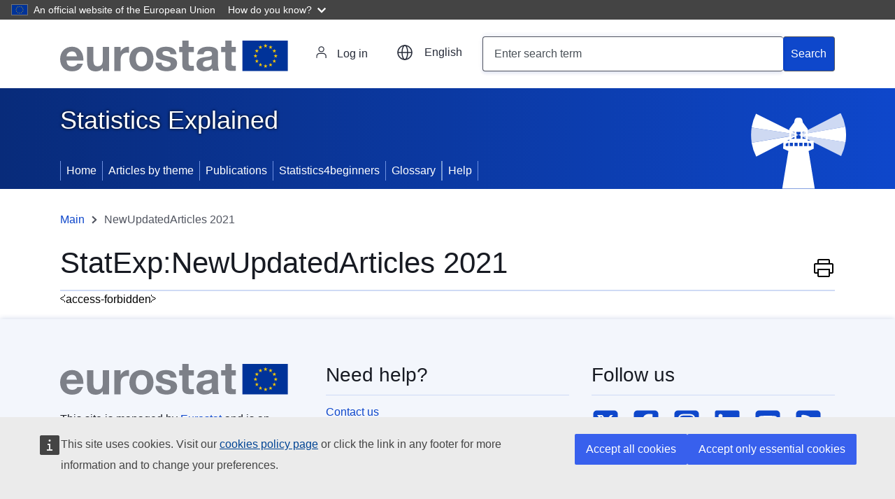

--- FILE ---
content_type: text/html; charset=UTF-8
request_url: https://ec.europa.eu/eurostat/statistics-explained/index.php?title=StatExp:NewUpdatedArticles_2021
body_size: 10501
content:
<!DOCTYPE html>
<html class="client-nojs" lang="en" dir="ltr">
<head>
<meta charset="UTF-8"/>
<title>StatExp:NewUpdatedArticles 2021 - Statistics Explained - Eurostat</title>
<script>document.documentElement.className="client-js";RLCONF={"wgBreakFrames":!1,"wgSeparatorTransformTable":["",""],"wgDigitTransformTable":["",""],"wgDefaultDateFormat":"dmy","wgMonthNames":["","January","February","March","April","May","June","July","August","September","October","November","December"],"wgRequestId":"aWxFCcs01ByFa2EuZaAXawAAAD8","wgCSPNonce":!1,"wgCanonicalNamespace":"StatExp","wgCanonicalSpecialPageName":!1,"wgNamespaceNumber":112,"wgPageName":"StatExp:NewUpdatedArticles_2021","wgTitle":"NewUpdatedArticles 2021","wgCurRevisionId":654442,"wgRevisionId":654442,"wgArticleId":93681,"wgIsArticle":!0,"wgIsRedirect":!1,"wgAction":"view","wgUserName":null,"wgUserGroups":["*"],"wgCategories":[],"wgPageContentLanguage":"en","wgPageContentModel":"wikitext","wgRelevantPageName":"StatExp:NewUpdatedArticles_2021","wgRelevantArticleId":93681,"wgIsProbablyEditable":!1,"wgRelevantPageIsProbablyEditable":!1,"wgRestrictionEdit":[],"wgRestrictionMove":[],"wgSmjSize":110,
"wgSmjUseChem":!0,"wgSmjShowMathMenu":!1,"wgSmjInlineMath":[["[math]","[/math]"],["[math]","[/math]"]]};RLSTATE={"site.styles":"ready","noscript":"ready","user.styles":"ready","user":"ready","user.options":"loading"};RLPAGEMODULES=["ext.SmjLocal","ext.StatexpCollection","ext.StatexpGlossaryToolTip","site","mediawiki.page.startup","mediawiki.page.ready","ext.StatexpBPM","ext.StatexpAutoTranslate","ext.StatexpAnalytics","ext.StatexpArticleFormaterRevamp","ext.StatexpDynamicCharts","ext.StatexpInteractiveMap","ext.statexpeditwarning","ext.StatexpAccordion","ext.StatexpTOC","ext.StatexpVisTool"];</script>
<script>(RLQ=window.RLQ||[]).push(function(){mw.loader.implement("user.options@1hzgi",function($,jQuery,require,module){/*@nomin*/mw.user.tokens.set({"patrolToken":"+\\","watchToken":"+\\","csrfToken":"+\\"});
});});</script>
<script async="" src="/eurostat/statistics-explained/load.php?lang=en&amp;modules=startup&amp;only=scripts&amp;raw=1&amp;skin=statexprevamp"></script>
<link rel="stylesheet" href="/eurostat/statistics-explained/skins/Statexprevamp/ressources/ecl/dist/styles/ecl-eu.css?bfc2b"/><link rel="stylesheet" href="/eurostat/statistics-explained/skins/Statexprevamp/ressources/skins.statexprevamp.css?7eb94"/>
<meta name="ResourceLoaderDynamicStyles" content=""/>
<link rel="stylesheet" href="/eurostat/statistics-explained/load.php?lang=en&amp;modules=site.styles&amp;only=styles&amp;skin=statexprevamp"/>
<meta name="generator" content="MediaWiki 1.35.6"/>
<meta name="viewport" content="width=device-width, initial-scale=1"/>
<link rel="shortcut icon" href="https://ec.europa.eu/eurostat/o/estat-theme-ecl/images/favicon.ico"/>
<link rel="search" type="application/opensearchdescription+xml" href="/eurostat/statistics-explained/opensearch_desc.php" title="Statistics Explained - Eurostat (en)"/>
<link rel="EditURI" type="application/rsd+xml" href="https://ec.europa.eu/eurostat/statistics-explained/api.php?action=rsd"/>
<link rel="alternate" type="application/atom+xml" title="Statistics Explained - Eurostat Atom feed" href="/eurostat/statistics-explained/index.php?title=Special:RecentChanges&amp;feed=atom"/>
<meta name="og:url" content="https://ec.europa.eu/eurostat/statistics-explained/index.php?title=StatExp:NewUpdatedArticles_2021" />
<meta name="og:type" content="website" />
<meta name="og:title" content="StatExp:NewUpdatedArticles 2021" />
<meta name="og:description" content="description" />
<script defer src="https://webtools.europa.eu/load.js" type="text/javascript"></script>
<!--[if lt IE 9]><script src="/eurostat/statistics-explained/resources/lib/html5shiv/html5shiv.js"></script><![endif]-->
</head>
<body class="mediawiki ltr sitedir-ltr mw-hide-empty-elt ns-112 ns-subject page-StatExp_NewUpdatedArticles_2021 rootpage-StatExp_NewUpdatedArticles_2021 skin-statexprevamp action-view">
<nav aria-label="Quick Links" class="quick-access-nav" id="sjzq_quickAccessNav">
		<h1 class="hide-accessible">Navigation</h1>

		<ul>
			
				<li><a href="#mw-content-text" data-bcup-haslogintext="no">Skip to Content</a></li>
			

			
		</ul>
	</nav>

<header class="ecl-site-header" data-ecl-auto-init="SiteHeader" data-ecl-has-menu="" data-ecl-auto-initialized="true">
    <!-- Render the globan here. --
    <script defer src="https://webtools.europa.eu/load.js?globan=1110" type="text/javascript"></script>
    -->
    <script type="application/json">
    {   
        "utility": "globan",    
        "theme": "dark",
        "logo": true,
        "link": true,
        "lang": "en",
        "mode": false,
        "zindex" : 40 
    }
    </script>
    <div id="globan-here"></div>
    <div class="ecl-site-header__header">
        <div class="ecl-site-header__container ecl-container">
            <div class="ecl-site-header__top">
                <a href="https://ec.europa.eu/eurostat/" class="ecl-link ecl-link--standalone ecl-site-header__logo-link" aria-label="Eurostat">
                    <!--<img alt="Home (Eurostat)" class="ecl-site-header__logo-image ecl-site-header__logo-image-mobile" src="https://ec.europa.eu/eurostat/o/estat-theme-ecl/images/header/estat-logo-horizontal.svg?browserId=other&amp;minifierType=js&amp;languageId=en_GB&amp;t=1674495028000">-->
                    <img alt="Home (Eurostat)" class="ecl-site-header__logo-image ecl-site-header__logo-image-desktop" src="https://ec.europa.eu/eurostat/o/estat-theme-ecl/images/header/estat-logo-horizontal.svg?browserId=other&amp;minifierType=js&amp;languageId=en_GB&amp;t=1674495028000">
                </a>
                <div class="ecl-site-header__action">
                    <div class="ecl-site-header__login-container">
                            <!--<a class="ecl-button ecl-button--ghost ecl-site-header__login-toggle" href="/eurostat/statistics-explained/index.php?title=Special:UserLogin&amp;returnto=StatExp%3ANewUpdatedArticles+2021">-->
                            <a class="ecl-button ecl-button--tertiary ecl-site-header__login-toggle" href="/eurostat/statistics-explained/index.php?title=Special:UserLogin&amp;returnto=StatExp%3ANewUpdatedArticles+2021">
                                                        <svg class="ecl-icon ecl-icon--s ecl-site-header__icon" focusable="false" aria-hidden="true" viewBox="0 0 60 60">
                                                            <!--<g><path d="M7 7c0 2.8 2.2 5 5 5s5-2.2 5-5-2.2-5-5-5-5 2.2-5 5zM2 18.2V22h20v-3.8c0-3.3-6.7-5-10-5s-10 1.7-10 5z"></path></g>-->
                                                           
                            <path
                                fill-rule="evenodd"
                                clip-rule="evenodd"
                                d="M31.425 13.5C31.425 9.36 28.065 6 23.925 6C19.785 6 16.425 9.36 16.425 13.5C16.425 17.64 19.785 21 23.925 21C28.065 21 31.425 17.64 31.425 13.5ZM13.425 13.5C13.425 7.71 18.135 3 23.925 3C29.715 3 34.425 7.71 34.425 13.5C34.425 19.29 29.715 24 23.925 24C18.135 24 13.425 19.29 13.425 13.5ZM39.0151 45H42.0151V39.09C42.0151 32.43 36.9451 27 30.7651 27H17.2351C11.0251 27 5.98511 32.43 5.98511 39.09V45H8.98511V39.09C8.98511 34.08 12.7051 30 17.2351 30H30.7651C35.3251 30 39.0151 34.08 39.0151 39.09V45Z"
                              />
                            
                                                        </svg>
                                                        Log in
                                                    </a>
                            <!-- --
                            href="/eurostat/statistics-explained/index.php?title=Special:UserLogin&amp;returnto=StatExp%3ANewUpdatedArticles+2021"    title="Login is required to edit (reserved for Eurostat and accredited contributors)"  accesskey="o"  
                            <!-- -->                    </div>

	
                    <div class="statexp-translation-wrapper">
                        <a id="se-at-button" class="ecl-button ecl-button--tertiary ecl-site-header-standardised__language-selector"
                            href="javascript:void(0);" aria-haspopup="true" aria-expanded="false" aria-label="Choose another language">
                            <span class="ecl-site-header__language-icon">
                                <svg class="ecl-icon ecl-icon--s ecl-site-header__icon" viewBox="0 0 24 24"
                                    xmlns="http://www.w3.org/2000/svg" aria-hidden="true" role="img">
                                    <title>Language</title>
                                    <circle cx="12" cy="12" r="10" stroke="currentColor" stroke-width="1.5" fill="none" />
                                    <ellipse cx="12" cy="12" rx="4" ry="10" stroke="currentColor" stroke-width="1.5" fill="none" />
                                    <line x1="2" y1="12" x2="22" y2="12" stroke="currentColor" stroke-width="1.5" />
                                </svg>
                    
                                <span id="se-at-label" style="margin-left: 8px;">English</span>
                        </a>
                    <!---->
                        
                        <div id="se-at-menu" class="statexp-translation-menu" hidden>
                            <button id="se-at-close" class="statexp-translation-close" aria-label="Fermer">
                                <svg width="36" height="36" viewBox="0 0 24 24">
                                    <line x1="4" y1="4" x2="20" y2="20" stroke="#666" stroke-width="1.5" />
                                    <line x1="20" y1="4" x2="4" y2="20" stroke="#666" stroke-width="1.5" />
                                </svg>
                            </button>
                    
                            <div class="statexp-translation-header">Select your language</div>
                            <!-- Traduction automatique -->
                            <div class="statexp-translation-section" data-type="auto">
                                <div class="statexp-translation-title">Machine Translation</div>
                                <div class="statexp-translation-languages statexp-translation-grid">
                                    <a class="statexp-translation-lang" href="#" tabindex="0" data-lang="bg"><span
                                            class="statexp-translation-lang-code">BG</span> <span
                                            class="statexp-translation-lang-name" lang="bg">български</span></a>
                                    <a class="statexp-translation-lang" href="#" tabindex="0" data-lang="ga"><span
                                            class="statexp-translation-lang-code" >GA</span> <span
                                            class="statexp-translation-lang-name" lang="ga">Gaeilge</span></a>
                                    <a class="statexp-translation-lang" href="#" tabindex="0" data-lang="mt"><span
                                            class="statexp-translation-lang-code">MT</span> <span
                                            class="statexp-translation-lang-name" lang="mt">Malti</span></a>
                                    <a class="statexp-translation-lang" href="#" tabindex="0" data-lang="sk"><span
                                            class="statexp-translation-lang-code">SK</span> <span
                                            class="statexp-translation-lang-name" lang="sk">slovenčina</span></a>
                                    <a class="statexp-translation-lang" href="#" tabindex="0" data-lang="es"><span
                                            class="statexp-translation-lang-code">ES</span> <span
                                            class="statexp-translation-lang-name" lang="es">español</span></a>
                                    <a class="statexp-translation-lang" href="#" tabindex="0" data-lang="fr"><span
                                            class="statexp-translation-lang-code">FR</span> <span
                                            class="statexp-translation-lang-name" lang="fr">français</span></a>        
                                    <a class="statexp-translation-lang" href="#" tabindex="0" data-lang="hr"><span
                                            class="statexp-translation-lang-code">HR</span> <span
                                            class="statexp-translation-lang-name" lang="hr">hrvatski</span></a>
                                    <a class="statexp-translation-lang" href="#" tabindex="0" data-lang="nl"><span
                                            class="statexp-translation-lang-code">NL</span> <span
                                            class="statexp-translation-lang-name" lang="nl">Nederlands</span></a>
                                    <a class="statexp-translation-lang" href="#" tabindex="0" data-lang="sl"><span
                                            class="statexp-translation-lang-code">SL</span> <span
                                            class="statexp-translation-lang-name" lang="sl">slovenščina</span></a>
                                    <a class="statexp-translation-lang" href="#" tabindex="0" data-lang="cs"><span
                                            class="statexp-translation-lang-code">CS</span> <span
                                            class="statexp-translation-lang-name" lang="cs">čeština</span></a>
                                    <a class="statexp-translation-lang" href="#" tabindex="0" data-lang="it"><span
                                            class="statexp-translation-lang-code">IT</span> <span
                                            class="statexp-translation-lang-name" lang="it">italiano</span></a>
                                    <a class="statexp-translation-lang" href="#" tabindex="0" data-lang="pl"><span
                                            class="statexp-translation-lang-code">PL</span> <span
                                            class="statexp-translation-lang-name" lang="pl">polski</span></a>
                                    <a class="statexp-translation-lang" href="#" tabindex="0" data-lang="fi"><span
                                            class="statexp-translation-lang-code">FI</span> <span
                                            class="statexp-translation-lang-name" lang="fi">suomi</span></a>
                                    <a class="statexp-translation-lang" href="#" tabindex="0" data-lang="da"><span
                                            class="statexp-translation-lang-code">DA</span> <span
                                            class="statexp-translation-lang-name" lang="da">dansk</span></a>
                                    <a class="statexp-translation-lang" href="#" tabindex="0" data-lang="de"><span
                                            class="statexp-translation-lang-code">DE</span> <span
                                            class="statexp-translation-lang-name" lang="de">Deutsch</span></a>
                                    <a class="statexp-translation-lang" href="#" tabindex="0" data-lang="lv"><span
                                            class="statexp-translation-lang-code">LV</span> <span
                                            class="statexp-translation-lang-name" lang="lv">latviešu</span></a>
                                    <a class="statexp-translation-lang" href="#" tabindex="0" data-lang="pt"><span
                                            class="statexp-translation-lang-code">PT</span> <span
                                            class="statexp-translation-lang-name" lang="pt">português</span></a>
                                    <a class="statexp-translation-lang" href="#" tabindex="0" data-lang="sv"><span
                                            class="statexp-translation-lang-code">SV</span> <span
                                            class="statexp-translation-lang-name" lang="sv">svenska</span></a>
                                    <a class="statexp-translation-lang" href="#" tabindex="0" data-lang="et"><span
                                            class="statexp-translation-lang-code">ET</span> <span
                                            class="statexp-translation-lang-name" lang="et">eesti</span></a>
                                    <a class="statexp-translation-lang" href="#" tabindex="0" data-lang="lt"><span
                                            class="statexp-translation-lang-code">LT</span> <span
                                            class="statexp-translation-lang-name" lang="lt">lietuvių</span></a>
                                    <a class="statexp-translation-lang" href="#" tabindex="0" data-lang="ru"><span
                                            class="statexp-translation-lang-code">RU</span> <span
                                            class="statexp-translation-lang-name" lang="ru">русский</span></a>
                                    <a class="statexp-translation-lang" href="#" tabindex="0" data-lang="ro"><span
                                            class="statexp-translation-lang-code">RO</span> <span
                                            class="statexp-translation-lang-name" lang="ro">română</span></a>
                                    <a class="statexp-translation-lang" href="#" tabindex="0" data-lang="el"><span
                                            class="statexp-translation-lang-code">EL</span> <span
                                            class="statexp-translation-lang-name" lang="el">ελληνικά</span></a>
                                    <a class="statexp-translation-lang" href="#" tabindex="0" data-lang="hu"><span
                                            class="statexp-translation-lang-code">HU</span> <span
                                            class="statexp-translation-lang-name" lang="hu">magyar</span></a>
                                    <a class="statexp-translation-lang" href="#" tabindex="0" data-lang="uk"><span
                                            class="statexp-translation-lang-code">UK</span> <span
                                            class="statexp-translation-lang-name" lang="uk">Українська</span></a>
                                </div>
                            </div>
                        </div>
                        <!---->
                    </div>
                    <div id="statexp-search-box" class="ecl-site-header__search-container">
                        
                        <a class="ecl-button ecl-button--ghost ecl-site-header__search-toggle" href="#" data-ecl-search-toggle="true" aria-controls="search-form-id" aria-expanded="false">
                           <svg class="ecl-icon ecl-icon--s" focusable="false" aria-hidden="true" viewBox="0 0 24 24">             
                              <g>
                                 <path d="M4 10c0-3.3 2.7-6 6-6s6 2.7 6 6-2.7 6-6 6-6-2.7-6-6m17.7 10.3-5.4-5.4c1.1-1.4 1.7-3.1 1.7-4.9 0-4.4-3.6-8-8-8s-8 3.6-8 8 3.6 8 8 8c1.8 0 3.5-.6 4.9-1.7l5.4 5.4c.4.4 1 .4 1.4 0 .4-.4.4-1 0-1.4"></path>
                              </g>
                           </svg>
                              Search                        
                        </a>
                                            
                        <form method="get" action="/eurostat/statistics-explained/index.php" role="search" data-ecl-search-form="" id="searchform" class="form-search-portlet ecl-search-form ecl-site-header__search">	
                           <div class="form-label-group ecl-form-group">
                              <h2 class="hide-accessible">Search by keyword</h2>       
                              <input id="searchInput" class="main-search-field search-query  ecl-text-input ecl-text-input--m ecl-search-form__text-input ui-autocomplete-input" name="search" type="search" placeholder="Enter search term" value="" autocomplete="off">
                              <label for="searchInput">Enter search term</label>
                              <input type="hidden" name="title" value="Special:Search">
                           </div>
                        
                           <button id="mw-searchButton" class="ecl-button ecl-button--search ecl-search-form__button _estatsearchportlet_WAR_estatsearchportlet_INSTANCE_bHVzuvn1SZ8J_" type="submit" aria-label="Search">
                              <span class="ecl-button__label" data-ecl-label="true">Search</span>
                              <svg class="ecl-icon ecl-icon--xs ecl-button__icon ecl-button__icon--after" focusable="false" aria-hidden="true" data-ecl-icon="" viewBox="0 0 24 24">
                                 <g>
                                    <path d="M4 10c0-3.3 2.7-6 6-6s6 2.7 6 6-2.7 6-6 6-6-2.7-6-6m17.7 10.3-5.4-5.4c1.1-1.4 1.7-3.1 1.7-4.9 0-4.4-3.6-8-8-8s-8 3.6-8 8 3.6 8 8 8c1.8 0 3.5-.6 4.9-1.7l5.4 5.4c.4.4 1 .4 1.4 0 .4-.4.4-1 0-1.4"></path>
                                 </g>
                              </svg>
                        					
                           </button>
                        </form>
                        
                        
                    </div>
                </div>
		
	        </div>
        </div>
    </div>
    <div class="statexp-navigation">
        <section>
            <div class="ecl-site-header__banner statexp-site-header">
                <div class="ecl-container">
                    <div class="ecl-hero-banner__container homepage-banner">
                    <div class="ecl-hero-banner__content ecl-col-12 ecl-col-m-6">
                        <div class="ecl-hero-banner__title">
                        <div>
                            Statistics Explained
                        </div>
                        </div>

                    </div>
                    </div>
                    <div class="statexp-article-logo"></div>
                </div>
            </div>
        </section>
           
        <nav aria-label="Main navigation" class="ecl-menu ecl-menu--group1" data-ecl-menu data-ecl-auto-init="Menu" aria-expanded="false" role="navigation">
            <div class="ecl-menu__overlay" data-ecl-menu-overlay></div>
            <div class="ecl-container ecl-menu__container">
                <a class="ecl-link ecl-link--standalone ecl-menu__open" href="/component-library/example" data-ecl-menu-open="">
                    <svg class="ecl-icon ecl-icon--s" focusable="false" aria-hidden="true" viewBox="0 0 24 24">       
                        <g>
                            <path d="M19.1 16c.5 0 .9.4.9.9v.2c0 .5-.4.9-.9.9H4.9c-.5 0-.9-.4-.9-.9v-.2c0-.5.4-.9.9-.9h14.2zm0-5c.5 0 .9.4.9.9v.2c0 .5-.4.9-.9.9H4.9c-.5 0-.9-.4-.9-.9v-.2c0-.5.4-.9.9-.9h14.2zm0-5c.5 0 .9.4.9.9v.2c0 .5-.4.9-.9.9H4.9c-.5 0-.9-.4-.9-.9v-.2c0-.5.4-.9.9-.9h14.2z"></path>
                        </g>
                    </svg>
                    Menu
                </a>
                <section class="ecl-menu__inner" data-ecl-menu-inner="">
                    <header class="ecl-menu__inner-header">
                        <button class="ecl-menu__close ecl-button ecl-button--text" type="submit" data-ecl-menu-close="">
                            <span class="ecl-menu__close-container ecl-button__container">
                                <svg class="ecl-icon ecl-icon--s ecl-button__icon ecl-button__icon--before" focusable="false" aria-hidden="true" data-ecl-icon="" viewBox="0 0 24 24">
                                    
                                <g><path d="M17 15.5c.4.4.4 1 0 1.4-.4.4-1 .4-1.4 0L12 13.4l-3.5 3.5c-.4.4-1 .4-1.4 0-.4-.4-.4-1 0-1.4l3.5-3.5-3.5-3.5c-.4-.4-.4-1 0-1.4s1-.4 1.4 0l3.5 3.5 3.5-3.5c.4-.4 1-.4 1.4 0 .4.4.4 1 0 1.4L13.4 12l3.6 3.5zM12 2C6.5 2 2 6.5 2 12s4.5 10 10 10 10-4.5 10-10S17.5 2 12 2z"></path></g></svg>
                                <span class="ecl-button__label" data-ecl-label="true">Close</span>
                            </span>
                        </button>
                        <div class="ecl-menu__title">Menu</div>
                        <button data-ecl-menu-back="" type="submit" class="ecl-menu__back ecl-button ecl-button--text">
                            <span class="ecl-button__container">
                                <svg class="ecl-icon ecl-icon--xs ecl-icon--rotate-270 ecl-button__icon ecl-button__icon--before" focusable="false" aria-hidden="true" data-ecl-icon="" viewBox="0 0 24 24">
                                    
                                <g><path d="M18.2 17.147c.2.2.4.3.7.3.3 0 .5-.1.7-.3.4-.4.4-1 0-1.4l-7.1-7.1c-.4-.4-1-.4-1.4 0l-7 7c-.3.4-.3 1 .1 1.4.4.4 1 .4 1.4 0l6.2-6.2 6.4 6.3z"></path></g></svg>
                                <span class="ecl-button__label" data-ecl-label="">Back</span>
                            </span>
                        </button>
                    </header>
                    <ul class="ecl-menu__list">
                       <!-- -->         
                 
                 <li class="ecl-menu__item menu-indent1">
                     <a href="https://ec.europa.eu/eurostat/statistics-explained/index.php?title=Main_Page" class="ecl-menu__link " data-ecl-menu-link="">Home</a>
                 </li>
                 
                 <li class="ecl-menu__item menu-indent1">
                     <a href="https://ec.europa.eu/eurostat/statistics-explained/index.php?title=Articles_by_theme" class="ecl-menu__link " data-ecl-menu-link="">Articles by theme</a>
                 </li>
                 
                 <li class="ecl-menu__item menu-indent1">
                     <a href="https://ec.europa.eu/eurostat/statistics-explained/index.php?title=Online_publications" class="ecl-menu__link " data-ecl-menu-link="">Publications</a>
                 </li>
                 
                 <li class="ecl-menu__item menu-indent1">
                     <a href="https://ec.europa.eu/eurostat/statistics-explained/index.php?title=Beginners:Statistics_4_beginners" class="ecl-menu__link " data-ecl-menu-link="">Statistics4beginners</a>
                 </li>
                 
                 <li class="ecl-menu__item menu-indent1">
                     <a href="https://ec.europa.eu/eurostat/statistics-explained/index.php?title=Thematic_glossaries" class="ecl-menu__link " data-ecl-menu-link="">Glossary</a>
                 </li>
                 
                 <li class="ecl-menu__item menu-indent1">
                     <a href="https://ec.europa.eu/eurostat/statistics-explained/index.php?title=Help:Contents" class="ecl-menu__link " data-ecl-menu-link="">Help</a>
                 </li>
                    </ul>
                </section>
            </div>
        </nav>
        <!-- -->
        
        	
        	
        	
        
        
        	
        	
        					
        				
        			
        		
        	
        	
        
        
        	
        
    </div>




<div class="ecl-container">
              
                    <nav class="ecl-breadcrumb" aria-label="You are here:" data-ecl-breadcrumb="true" data-ecl-auto-init="Breadcrumb">
                        <ol class="ecl-breadcrumb__container">
                            <li class="ecl-breadcrumb__segment" data-ecl-breadcrumb-item="static">
                                <a href="https://ec.europa.eu/eurostat/statistics-explained/index.php?title=Main_Page" class="ecl-link ecl-link--standalone ecl-link--no-visited ecl-breadcrumb__link">Main</a><svg class="ecl-icon ecl-icon--2xs ecl-icon--rotate-90 ecl-breadcrumb__icon" focusable="false" aria-hidden="true" role="presentation">
                                    <use xlink:href="skins/Statexprevamp/ressources/ecl/dist/images/icons/sprites/icons.svg#corner-arrow"></use>
                                </svg>
                            </li>
                            <li class="ecl-breadcrumb__segment ecl-breadcrumb__current-page" data-ecl-breadcrumb-item="static" aria-current="page">NewUpdatedArticles 2021</li>
                            </ol>
                    </nav>                </div>
            
</header>
<div class="se-page-main"  role="main">
<div class="ecl-page-header ">
   <div class="ecl-container">
      <div class="statexp-page-header__overtitle">
         
      </div>
      <div class="ecl-page-header__title-container se-page-header">
         <h1 class="ecl-page-header__title">StatExp:NewUpdatedArticles 2021</h1>
            <a href="/eurostat/statistics-explained/index.php?title=StatExp:NewUpdatedArticles_2021&amp;action=statexp-pdfg-revision" rel="nofollow" class="statexp-pdf-button" style="font-size:0px;">
               Print this page
               <span style="display:none;" aria-hidden="true">pdf</span>
               <svg class="ecl-icon ecl-icon--l " focusable="false" aria-hidden="true"><use xlink:href="skins/Statexprevamp/ressources/ecl/dist/images/icons/sprites/iconsv4.svg#print"></use></svg>
            </a>
      </div>
      <!--<div id="contentSub" class="contentSub"></div>-->
   </div>
</div>


<div class="ecl-container">
   <div id="content" class="ecl-row content-row">
      <!-- BEGIN LSF -->
      <!-- BEGIN CONTENT-->
      <div class="ecl-col-l-12 ecl-col-m-12 ecl-col-s-12 ecl-col-12 content-col content article-content article-content-main">
         <div id="bodyContent" class="bodyContent">
            <!-- start content -->
            <div id="mw-content-text" dir="ltr" class="mw-content-ltr">
               <div id="mw-content-text" lang="en" dir="ltr" class="mw-content-ltr">⧼access-forbidden⧽</div><div class="printfooter">Retrieved from "<a dir="ltr" href="https://ec.europa.eu/eurostat/statistics-explained/index.php?title=StatExp:NewUpdatedArticles_2021&amp;oldid=654442">https://ec.europa.eu/eurostat/statistics-explained/index.php?title=StatExp:NewUpdatedArticles_2021&amp;oldid=654442</a>" </div>
            </div>
            <div class="clearfix"></div>
            <div id="catlinks" class="catlinks catlinks-allhidden" data-mw="interface"></div>
            <div id="catlinks" class="catlinks catlinks-allhidden"></div>
            <!-- end content -->
            
            <div class="visualClear"></div>
         </div>
         <!--</div>-->
         <!-- disable footernav --
         <ul class="list-inline footer-nav">
            
            <li id="ca-nstab-statexp" class="selected"><a href="/eurostat/statistics-explained/index.php?title=StatExp:NewUpdatedArticles_2021">StatExp</a></li><li id="ca-history"><a href="/eurostat/statistics-explained/index.php?title=StatExp:NewUpdatedArticles_2021&amp;action=history" title="Past revisions of this page [h]" accesskey="h">History</a></li>
             <li style="float:right;">ISSN 2443-8219</li>
         </ul>
         <!-- after footer-nav-->
      </div>
      <!-- END CONTENT-->
   </div>
   
   <!--END PAGE-->
</div>
</div>
<!--BEGIN FOOTER-->
      <footer class="ecl-site-footer">
          <div class="ecl-container ecl-site-footer__container">
          <!-- GKN remove Remove the last edition date of bottom
          STATEXP-749
              <div>
                  <ul id="f-list" class="list-inline">
                          <li id="footer-lastmod"> This page was last edited on 29 October 2024, at 11:01. </li>
                          <li id="footer-number-of-watching-users"><span class="plainlinks"><a target="_blank" rel="nofollow noreferrer noopener" class="external text" href="https://ec.europa.eu/eurostat/statistics-explained/index.php?title=Special:WhoIsWatching/StatExp:NewUpdatedArticles_2021">0 watching users</a> </span></li>
                          <li id="acess-link"><a href="https://european-union.europa.eu/cookies_en">Acessibility</a></li>
                  </ul>
              </div>
              -->
              <div class="ecl-site-footer__row"  style="padding-bottom: 1rem;">
                  <div class="ecl-site-footer__column">
                      <div class="ecl-site-footer__section">
                          <div class="ecl-site-footer__title">
                              <a href="https://ec.europa.eu/eurostat/web/main/home" class="ecl-link ecl-link--standalone ecl-site-footer__title-link">
                                  <picture class="ecl-picture ecl-site-footer__picture" title="Eurostat">
                                      <source srcset="https://ec.europa.eu/eurostat/o/estat-theme-ecl/images/header/estat-logo-horizontal.svg?browserId=other&amp;minifierType=js&amp;languageId=en_GB&amp;t=1745595192000" media="(min-width: 996px)">
                                      <img class="ecl-site-footer__logo-image" src="https://ec.europa.eu/eurostat/o/estat-theme-ecl/images/header/estat-logo-horizontal.svg?browserId=other&amp;minifierType=js&amp;languageId=en_GB&amp;t=1745595192000" alt="Eurostat logo">
                                  </picture>
                              </a>
                          </div>
                          <div class="ecl-site-footer__description">
      This site is managed by <a href="https://ec.europa.eu/eurostat/web/main/home" class="ecl-link">Eurostat</a> and is an official website of the European Union
                          </div>
                          <div class="ecl-site-footer__title">
                              ISSN 2443-8219
                          </div>
                      </div>
                  </div>
                  <div class="ecl-site-footer__column">
                      <div class="ecl-site-footer__section">
                          <h2 class="ecl-site-footer__title ecl-site-footer__title--separator">
      Need help?                    </h2>
                          <ul class="ecl-site-footer__list">
                              <li class="ecl-site-footer__list-item"><a href="/eurostat/web/main/contact-us" class="ecl-link ecl-link--standalone ecl-site-footer__link">
      Contact us                            </a>
                              </li>
                              <li class="ecl-site-footer__list-item"><a href="/eurostat/statistics-explained/index.php?title=Statistics_Explained:Accessibility" class="ecl-link ecl-link--standalone ecl-site-footer__link">
      Accessibility                            </a>
                              </li>
                              <li class="ecl-site-footer__list-item">
                                  <a href="/eurostat/statistics-explained/index.php?title=Statistics_Explained:About" class="ecl-link ecl-link--standalone ecl-site-footer__link">About Statistics Explained - Eurostat</a>
                              </li>
                          </ul>
                      </div>
                  </div>
      
      
      <div class="ecl-site-footer__column">
                      <div class="ecl-site-footer__section">
                          <h2 class="ecl-site-footer__title ecl-site-footer__title--separator">
      Follow us                    </h2>
                          <ul class="ecl-site-footer__list follow-us">
                              <li class="ecl-site-footer__list-item">
                                  <a href="https://twitter.com/EU_Eurostat" class="ecl-link ecl-link--standalone ecl-link--icon ecl-site-footer__link ecl-link--icon-only ecl-link--no-visited" data-bcup-haslogintext="no">
                                      <svg class="ecl-icon ecl-icon--xl ecl-link__icon" focusable="false" aria-hidden="true">
                                          <use xlink:href="/eurostat/statistics-explained/skins/Statexprevamp/ressources/media/brands.svg?browserId=other&amp;minifierType=js&amp;languageId=en_GB&amp;t=1730734726000#square-x-twitter"></use>
                                      </svg>
                                      <span class="ecl-link__label">Twitter</span>
                                  </a>
                              </li>
                              <li class="ecl-site-footer__list-item">
                                  <a href="https://www.facebook.com/EurostatStatistics/" class="ecl-link ecl-link--standalone ecl-link--icon ecl-site-footer__link ecl-link--icon-only ecl-link--no-visited" data-bcup-haslogintext="no">
                                    <svg class="ecl-icon ecl-icon--xl ecl-link__icon" focusable="false" aria-hidden="true">
                                          <use xlink:href="/eurostat/statistics-explained/skins/Statexprevamp/ressources/media/brands.svg?browserId=other&amp;minifierType=js&amp;languageId=en_GB&amp;t=1730734726000#square-facebook"></use>
                                      </svg>
                                      <span class="ecl-link__label">Facebook</span>
                                  </a>
                              </li>
                              <li class="ecl-site-footer__list-item">
                                  <a href="https://www.instagram.com/eu_eurostat/" class="ecl-link ecl-link--standalone ecl-link--icon ecl-site-footer__link ecl-link--icon-only ecl-link--no-visited" data-bcup-haslogintext="no">
                                      <svg class="ecl-icon ecl-icon--xl ecl-link__icon" focusable="false" aria-hidden="true">
                                          <use xlink:href="/eurostat/statistics-explained/skins/Statexprevamp/ressources/media/brands.svg?browserId=other&amp;minifierType=js&amp;languageId=en_GB&amp;t=1730734726000#square-instagram"></use>
                                      </svg>
                                      <span class="ecl-link__label">Instagram</span>
                                  </a>
                              </li>
                              <li class="ecl-site-footer__list-item">
                                  <a href="https://www.linkedin.com/company/eurostat/" class="ecl-link ecl-link--standalone ecl-link--icon ecl-site-footer__link ecl-link--icon-only ecl-link--no-visited" data-bcup-haslogintext="no">
                                      <svg class="ecl-icon ecl-icon--xl ecl-link__icon" focusable="false" aria-hidden="true">
                                          <use xlink:href="/eurostat/statistics-explained/skins/Statexprevamp/ressources/media/brands.svg?browserId=other&amp;minifierType=js&amp;languageId=en_GB&amp;t=1730734726000#linkedin"></use>
                                      </svg>
                                      <span class="ecl-link__label">LinkedIn</span>
                                  </a>
                              </li>
                              <li class="ecl-site-footer__list-item">
                                  <a href="https://youtube.com/c/Eurostat-EC" class="ecl-link ecl-link--standalone ecl-link--icon ecl-site-footer__link ecl-link--icon-only ecl-link--no-visited" data-bcup-haslogintext="no">
                                      <svg class="ecl-icon ecl-icon--xl ecl-link__icon" focusable="false" aria-hidden="true">
                                          <use xlink:href="/eurostat/statistics-explained/skins/Statexprevamp/ressources/media/brands.svg?browserId=other&amp;minifierType=js&amp;languageId=en_GB&amp;t=1730734726000#square-youtube"></use>
                                      </svg>
                                      <span class="ecl-link__label">Youtube</span>
                                  </a>
                              </li>
                              <li class="ecl-site-footer__list-item">
                                  <a href="/eurostat/web/rss/about-rss" class="ecl-link ecl-link--standalone ecl-link--icon ecl-site-footer__link ecl-link--icon-only ecl-link--no-visited" data-bcup-haslogintext="no">
                                      <svg class="ecl-icon ecl-icon--xl ecl-link__icon" focusable="false" aria-hidden="true">
                                          <use xlink:href="/eurostat/statistics-explained/skins/Statexprevamp/ressources/media/solid.svg?browserId=other&amp;minifierType=js&amp;languageId=en_GB&amp;t=1730734726000#square-rss"></use>
                                      </svg>
                                      <span class="ecl-link__label">RSS</span>
                                  </a>
                              </li>
                          </ul>
                      </div>
                  </div>
      
              </div>
      
      
      <div class="ecl-site-footer__row">
                  <div class="ecl-site-footer__column">
                      <div class="ecl-site-footer__section">
                          <a href="https://european-union.europa.eu/index_en" class="ecl-link ecl-link--standalone ecl-site-footer__logo-link" aria-label="European Union" data-bcup-haslogintext="no">
                              <picture class="ecl-picture ecl-site-footer__picture" title="European Union">
                                  <source srcset="https://ec.europa.eu/eurostat/o/estat-theme-ecl/images/logo/standard-version/positive/logo-eu--en.svg?browserId=other&amp;minifierType=js&amp;languageId=en_GB&amp;t=1730734726000" media="(min-width: 996px)">
                                  <img class="ecl-site-footer__logo-image" src="https://ec.europa.eu/eurostat/o/estat-theme-ecl/images/logo/condensed-version/positive/logo-eu--en.svg?browserId=other&amp;minifierType=js&amp;languageId=en_GB&amp;t=1730734726000" alt="European Union logo">
                              </picture>
                          </a>
                          <div class="ecl-site-footer__description">
                              <a href="https://european-union.europa.eu/index_en" class="ecl-link ecl-link--standalone ecl-site-footer__link" data-bcup-haslogintext="no">
      Discover more on europa.eu                        </a>
                          </div>
                      </div>
                  </div>
                  <div class="ecl-site-footer__column">
                      <div class="ecl-site-footer__section">
                          <h2 class="ecl-site-footer__title ecl-site-footer__title--separator">
      Contact the EU                    </h2>
                          <ul class="ecl-site-footer__list">
                              <li class="ecl-site-footer__list-item">
      <a href="tel:0080067891011" class="ecl-link ecl-link--standalone ecl-site-footer__link" data-bcup-haslogintext="no"> Call us 00 800 6 7 8 9 10 11 </a>                        </li>
                              <li class="ecl-site-footer__list-item">
      <a href="https://european-union.europa.eu/contact-eu/call-us_en" class="ecl-link ecl-link--standalone ecl-site-footer__link" data-bcup-haslogintext="no"> Use other telephone options </a>                        </li>
                              <li class="ecl-site-footer__list-item">
      <a href="https://european-union.europa.eu/contact-eu/write-us_en" class="ecl-link ecl-link--standalone ecl-site-footer__link" data-bcup-haslogintext="no"> Write us via our contact form </a>                        </li>
                              <li class="ecl-site-footer__list-item">
      <a href="https://european-union.europa.eu/contact-eu/meet-us_en" class="ecl-link ecl-link--standalone ecl-site-footer__link" data-bcup-haslogintext="no"> Meet us at one of the EU centres </a>                        </li>
                          </ul>
                      </div>
                      <div class="ecl-site-footer__section">
                          <h2 class="ecl-site-footer__title ecl-site-footer__title--separator">
      Social media                    </h2>
                          <ul class="ecl-site-footer__list">
                              <li class="ecl-site-footer__list-item">
      <a href="https://european-union.europa.eu/contact-eu/social-media-channels_en" class="ecl-link ecl-link--standalone ecl-site-footer__link" data-bcup-haslogintext="no"> Search for EU social media channels </a>                        </li>
                          </ul>
                      </div>
                  </div>
                  <div class="ecl-site-footer__column">
                      <div class="ecl-site-footer__section">
                          <h2 class="ecl-site-footer__title ecl-site-footer__title--separator">
      Legal                    </h2>
                          <ul class="ecl-site-footer__list">
                              <li class="ecl-site-footer__list-item">
                                  <a href="https://commission.europa.eu/languages-our-websites_en" class="ecl-link ecl-link--standalone ecl-site-footer__link" data-bcup-haslogintext="no">
      Languages on our websites                            </a>
                              </li>
                              <li class="ecl-site-footer__list-item">
                                  <a href="https://commission.europa.eu/privacy-policy-websites-managed-european-commission_en" class="ecl-link ecl-link--standalone ecl-site-footer__link" data-bcup-haslogintext="no">
      Privacy policy                            </a>
                              </li>
                              <li class="ecl-site-footer__list-item">
                                  <a href="https://commission.europa.eu/legal-notice_en" class="ecl-link ecl-link--standalone ecl-site-footer__link" data-bcup-haslogintext="no">
      Legal notice                            </a>
                              </li>
                              <li class="ecl-site-footer__list-item">
                                  <a href="https://commission.europa.eu/cookies-policy_en" class="ecl-link ecl-link--standalone ecl-site-footer__link" data-bcup-haslogintext="no">
      Cookies                            </a>
                              </li>
                          </ul>
                      </div>
                      <div class="ecl-site-footer__section">
                          <h2 class="ecl-site-footer__title ecl-site-footer__title--separator">
      EU institutions and bodies                    </h2>
                          <ul class="ecl-site-footer__list">
                              <li class="ecl-site-footer__list-item">
                                  <a href="https://european-union.europa.eu/institutions-law-budget/institutions-and-bodies/search-all-eu-institutions-and-bodies_en" class="ecl-link ecl-link--standalone ecl-site-footer__link" data-bcup-haslogintext="no">
      Search all EU institutions and bodies                            </a>
                              </li>
                          </ul>
                      </div>
                  </div>
              </div>
      
      
      
      </div></footer>   <!--END FOOTER-->
<!-- OLD DEV --
<script defer src="//europa.eu/webtools/load.js" type="text/javascript"></script>
<!-- -->
<script type="application/json">
{
    "utility" : "cck",
    "url" : "test"
}
</script>
<!-- prod-->

<script type="application/json">
{
"utility" : "analytics",
"siteID" : "a441974e-4574-4f0a-9ed2-f90fb8547bb7",
"sitePath" : ["ec.europa.eu\/eurostat"],
"siteSection": "Statistics Explained"
}
</script>
<!-- End Piwik Europa Analytics Code -->



<script src="/eurostat/statistics-explained/extensions/StatexpDynamicCharts/modules/libs/dynamiccharts/l10n/localisations.js"></script><script src="/eurostat/statistics-explained/extensions/StatexpDynamicCharts/modules/libs/dynamiccharts/config/config.js"></script><script src="/eurostat/statistics-explained/extensions/StatexpDynamicCharts/modules/libs/dynamiccharts/js/vendors.js"></script>
<script>(RLQ=window.RLQ||[]).push(function(){mw.config.set({"wgPageParseReport":{"limitreport":{"cputime":"0.323","walltime":"0.387","ppvisitednodes":{"value":683,"limit":1000000},"postexpandincludesize":{"value":0,"limit":2097152},"templateargumentsize":{"value":0,"limit":2097152},"expansiondepth":{"value":2,"limit":40},"expensivefunctioncount":{"value":0,"limit":100},"unstrip-depth":{"value":0,"limit":20},"unstrip-size":{"value":0,"limit":5000000},"timingprofile":["100.00%    0.000      1 -total"]},"cachereport":{"timestamp":"20260118022722","ttl":86400,"transientcontent":false}}});mw.config.set({"wgBackendResponseTime":1523});});</script>
			<script defer src="https://ec.europa.eu/eurostat/statistics-explained/skins/Statexprevamp/ressources/moment.min.js" type="text/javascript"></script>
			<script defer src="https://ec.europa.eu/eurostat/statistics-explained/skins/Statexprevamp/ressources/ecl/dist/scripts/ecl-eu-dev.js" type="text/javascript"></script>
			<script defer src="https://ec.europa.eu/eurostat/statistics-explained/skins/Statexprevamp/ressources/skins.statexprevamp.js" type="text/javascript"></script>
			</body></html>


--- FILE ---
content_type: text/css
request_url: https://ec.europa.eu/eurostat/statistics-explained/skins/Statexprevamp/ressources/ecl/dist/styles/ecl-eu.css?bfc2b
body_size: 60268
content:
@charset "UTF-8";
/*! @ecl/preset-eu - 3.8.2 Built on 2023-06-08T11:38:34.134Z */.ecl-icon{fill:currentcolor;margin:0;transition:transform .3s ease-in-out}.ecl-icon--2xs{height:.75rem;width:.75rem}.ecl-icon--xs{height:1rem;width:1rem}.ecl-icon--s{height:1.25rem;width:1.25rem}.ecl-icon--m{height:1.5rem;width:1.5rem}.ecl-icon--l{height:2rem;width:2rem}.ecl-icon--xl{height:2.5rem;width:2.5rem}.ecl-icon--2xl{height:3rem;width:3rem}.ecl-icon--fluid{height:1em;width:1em}.ecl-icon--primary{fill:#0e47cb}.ecl-icon--inverted{fill:#fff}.ecl-icon--rotate-90{transform:rotate(90deg)}.ecl-icon--rotate-180{transform:rotate(180deg)}.ecl-icon--rotate-270{transform:rotate(270deg)}.ecl-icon--flip-horizontal{transform:scaleX(-1)}.ecl-icon--flip-vertical{transform:scaleY(-1)}.ecl-container{-webkit-margin-start:auto;-webkit-margin-end:auto;-webkit-padding-start:1rem;-webkit-padding-end:1rem;box-sizing:border-box;margin-inline-end:auto;margin-inline-start:auto;padding-inline-end:1rem;padding-inline-start:1rem;position:relative;width:100%}@media (min-width:480px){.ecl-container{-webkit-padding-start:1rem;-webkit-padding-end:1rem;padding-inline-end:1rem;padding-inline-start:1rem}}@media (min-width:768px){.ecl-container{-webkit-padding-start:1rem;-webkit-padding-end:1rem;padding-inline-end:1rem;padding-inline-start:1rem}}@media (min-width:996px){.ecl-container{-webkit-padding-start:1rem;-webkit-padding-end:1rem;padding-inline-end:1rem;padding-inline-start:1rem}}@media (min-width:1140px){.ecl-container{-webkit-padding-start:1rem;-webkit-padding-end:1rem;padding-inline-end:1rem;padding-inline-start:1rem}}@media (min-width:480px){.ecl-container{max-width:100%;width:480px}}@media (min-width:768px){.ecl-container{max-width:100%;width:768px}}@media (min-width:996px){.ecl-container{max-width:100%;width:996px}}@media (min-width:1140px){.ecl-container{max-width:100%;width:1140px}}.ecl-row{-webkit-margin-start:-1rem;-webkit-margin-end:-1rem;box-sizing:border-box;display:flex;flex-wrap:wrap;margin-inline-end:-1rem;margin-inline-start:-1rem}@media (min-width:480px){.ecl-row{-webkit-margin-start:-1rem;-webkit-margin-end:-1rem;margin-inline-end:-1rem;margin-inline-start:-1rem}}@media (min-width:768px){.ecl-row{-webkit-margin-start:-1rem;-webkit-margin-end:-1rem;margin-inline-end:-1rem;margin-inline-start:-1rem}}@media (min-width:996px){.ecl-row{-webkit-margin-start:-1rem;-webkit-margin-end:-1rem;margin-inline-end:-1rem;margin-inline-start:-1rem}}@media (min-width:1140px){.ecl-row{-webkit-margin-start:-1rem;-webkit-margin-end:-1rem;margin-inline-end:-1rem;margin-inline-start:-1rem}}.ecl-no-gutters{-webkit-margin-start:0;-webkit-margin-end:0;margin-inline-end:0;margin-inline-start:0}.ecl-no-gutters>.ecl-col,.ecl-no-gutters>[class*=ecl-col-]{-webkit-padding-start:0;-webkit-padding-end:0;padding-inline-end:0;padding-inline-start:0}.ecl-col-1,.ecl-col-10,.ecl-col-11,.ecl-col-12,.ecl-col-2,.ecl-col-3,.ecl-col-4,.ecl-col-5,.ecl-col-6,.ecl-col-7,.ecl-col-8,.ecl-col-9,.ecl-col-l-1,.ecl-col-l-10,.ecl-col-l-11,.ecl-col-l-12,.ecl-col-l-2,.ecl-col-l-3,.ecl-col-l-4,.ecl-col-l-5,.ecl-col-l-6,.ecl-col-l-7,.ecl-col-l-8,.ecl-col-l-9,.ecl-col-m-1,.ecl-col-m-10,.ecl-col-m-11,.ecl-col-m-12,.ecl-col-m-2,.ecl-col-m-3,.ecl-col-m-4,.ecl-col-m-5,.ecl-col-m-6,.ecl-col-m-7,.ecl-col-m-8,.ecl-col-m-9,.ecl-col-s-1,.ecl-col-s-10,.ecl-col-s-11,.ecl-col-s-12,.ecl-col-s-2,.ecl-col-s-3,.ecl-col-s-4,.ecl-col-s-5,.ecl-col-s-6,.ecl-col-s-7,.ecl-col-s-8,.ecl-col-s-9,.ecl-col-xl-1,.ecl-col-xl-10,.ecl-col-xl-11,.ecl-col-xl-12,.ecl-col-xl-2,.ecl-col-xl-3,.ecl-col-xl-4,.ecl-col-xl-5,.ecl-col-xl-6,.ecl-col-xl-7,.ecl-col-xl-8,.ecl-col-xl-9{-webkit-padding-start:1rem;-webkit-padding-end:1rem;box-sizing:border-box;min-height:1px;padding-inline-end:1rem;padding-inline-start:1rem;position:relative;width:100%}@media (min-width:480px){.ecl-col-1,.ecl-col-10,.ecl-col-11,.ecl-col-12,.ecl-col-2,.ecl-col-3,.ecl-col-4,.ecl-col-5,.ecl-col-6,.ecl-col-7,.ecl-col-8,.ecl-col-9,.ecl-col-l-1,.ecl-col-l-10,.ecl-col-l-11,.ecl-col-l-12,.ecl-col-l-2,.ecl-col-l-3,.ecl-col-l-4,.ecl-col-l-5,.ecl-col-l-6,.ecl-col-l-7,.ecl-col-l-8,.ecl-col-l-9,.ecl-col-m-1,.ecl-col-m-10,.ecl-col-m-11,.ecl-col-m-12,.ecl-col-m-2,.ecl-col-m-3,.ecl-col-m-4,.ecl-col-m-5,.ecl-col-m-6,.ecl-col-m-7,.ecl-col-m-8,.ecl-col-m-9,.ecl-col-s-1,.ecl-col-s-10,.ecl-col-s-11,.ecl-col-s-12,.ecl-col-s-2,.ecl-col-s-3,.ecl-col-s-4,.ecl-col-s-5,.ecl-col-s-6,.ecl-col-s-7,.ecl-col-s-8,.ecl-col-s-9,.ecl-col-xl-1,.ecl-col-xl-10,.ecl-col-xl-11,.ecl-col-xl-12,.ecl-col-xl-2,.ecl-col-xl-3,.ecl-col-xl-4,.ecl-col-xl-5,.ecl-col-xl-6,.ecl-col-xl-7,.ecl-col-xl-8,.ecl-col-xl-9{-webkit-padding-start:1rem;-webkit-padding-end:1rem;padding-inline-end:1rem;padding-inline-start:1rem}}@media (min-width:768px){.ecl-col-1,.ecl-col-10,.ecl-col-11,.ecl-col-12,.ecl-col-2,.ecl-col-3,.ecl-col-4,.ecl-col-5,.ecl-col-6,.ecl-col-7,.ecl-col-8,.ecl-col-9,.ecl-col-l-1,.ecl-col-l-10,.ecl-col-l-11,.ecl-col-l-12,.ecl-col-l-2,.ecl-col-l-3,.ecl-col-l-4,.ecl-col-l-5,.ecl-col-l-6,.ecl-col-l-7,.ecl-col-l-8,.ecl-col-l-9,.ecl-col-m-1,.ecl-col-m-10,.ecl-col-m-11,.ecl-col-m-12,.ecl-col-m-2,.ecl-col-m-3,.ecl-col-m-4,.ecl-col-m-5,.ecl-col-m-6,.ecl-col-m-7,.ecl-col-m-8,.ecl-col-m-9,.ecl-col-s-1,.ecl-col-s-10,.ecl-col-s-11,.ecl-col-s-12,.ecl-col-s-2,.ecl-col-s-3,.ecl-col-s-4,.ecl-col-s-5,.ecl-col-s-6,.ecl-col-s-7,.ecl-col-s-8,.ecl-col-s-9,.ecl-col-xl-1,.ecl-col-xl-10,.ecl-col-xl-11,.ecl-col-xl-12,.ecl-col-xl-2,.ecl-col-xl-3,.ecl-col-xl-4,.ecl-col-xl-5,.ecl-col-xl-6,.ecl-col-xl-7,.ecl-col-xl-8,.ecl-col-xl-9{-webkit-padding-start:1rem;-webkit-padding-end:1rem;padding-inline-end:1rem;padding-inline-start:1rem}}@media (min-width:996px){.ecl-col-1,.ecl-col-10,.ecl-col-11,.ecl-col-12,.ecl-col-2,.ecl-col-3,.ecl-col-4,.ecl-col-5,.ecl-col-6,.ecl-col-7,.ecl-col-8,.ecl-col-9,.ecl-col-l-1,.ecl-col-l-10,.ecl-col-l-11,.ecl-col-l-12,.ecl-col-l-2,.ecl-col-l-3,.ecl-col-l-4,.ecl-col-l-5,.ecl-col-l-6,.ecl-col-l-7,.ecl-col-l-8,.ecl-col-l-9,.ecl-col-m-1,.ecl-col-m-10,.ecl-col-m-11,.ecl-col-m-12,.ecl-col-m-2,.ecl-col-m-3,.ecl-col-m-4,.ecl-col-m-5,.ecl-col-m-6,.ecl-col-m-7,.ecl-col-m-8,.ecl-col-m-9,.ecl-col-s-1,.ecl-col-s-10,.ecl-col-s-11,.ecl-col-s-12,.ecl-col-s-2,.ecl-col-s-3,.ecl-col-s-4,.ecl-col-s-5,.ecl-col-s-6,.ecl-col-s-7,.ecl-col-s-8,.ecl-col-s-9,.ecl-col-xl-1,.ecl-col-xl-10,.ecl-col-xl-11,.ecl-col-xl-12,.ecl-col-xl-2,.ecl-col-xl-3,.ecl-col-xl-4,.ecl-col-xl-5,.ecl-col-xl-6,.ecl-col-xl-7,.ecl-col-xl-8,.ecl-col-xl-9{-webkit-padding-start:1rem;-webkit-padding-end:1rem;padding-inline-end:1rem;padding-inline-start:1rem}}@media (min-width:1140px){.ecl-col-1,.ecl-col-10,.ecl-col-11,.ecl-col-12,.ecl-col-2,.ecl-col-3,.ecl-col-4,.ecl-col-5,.ecl-col-6,.ecl-col-7,.ecl-col-8,.ecl-col-9,.ecl-col-l-1,.ecl-col-l-10,.ecl-col-l-11,.ecl-col-l-12,.ecl-col-l-2,.ecl-col-l-3,.ecl-col-l-4,.ecl-col-l-5,.ecl-col-l-6,.ecl-col-l-7,.ecl-col-l-8,.ecl-col-l-9,.ecl-col-m-1,.ecl-col-m-10,.ecl-col-m-11,.ecl-col-m-12,.ecl-col-m-2,.ecl-col-m-3,.ecl-col-m-4,.ecl-col-m-5,.ecl-col-m-6,.ecl-col-m-7,.ecl-col-m-8,.ecl-col-m-9,.ecl-col-s-1,.ecl-col-s-10,.ecl-col-s-11,.ecl-col-s-12,.ecl-col-s-2,.ecl-col-s-3,.ecl-col-s-4,.ecl-col-s-5,.ecl-col-s-6,.ecl-col-s-7,.ecl-col-s-8,.ecl-col-s-9,.ecl-col-xl-1,.ecl-col-xl-10,.ecl-col-xl-11,.ecl-col-xl-12,.ecl-col-xl-2,.ecl-col-xl-3,.ecl-col-xl-4,.ecl-col-xl-5,.ecl-col-xl-6,.ecl-col-xl-7,.ecl-col-xl-8,.ecl-col-xl-9{-webkit-padding-start:1rem;-webkit-padding-end:1rem;padding-inline-end:1rem;padding-inline-start:1rem}}.ecl-col-1{flex:0 0 8.3333333333%;max-width:8.3333333333%}.ecl-col-2{flex:0 0 16.6666666667%;max-width:16.6666666667%}.ecl-col-3{flex:0 0 25%;max-width:25%}.ecl-col-4{flex:0 0 33.3333333333%;max-width:33.3333333333%}.ecl-col-5{flex:0 0 41.6666666667%;max-width:41.6666666667%}.ecl-col-6{flex:0 0 50%;max-width:50%}.ecl-col-7{flex:0 0 58.3333333333%;max-width:58.3333333333%}.ecl-col-8{flex:0 0 66.6666666667%;max-width:66.6666666667%}.ecl-col-9{flex:0 0 75%;max-width:75%}.ecl-col-10{flex:0 0 83.3333333333%;max-width:83.3333333333%}.ecl-col-11{flex:0 0 91.6666666667%;max-width:91.6666666667%}.ecl-col-12{flex:0 0 100%;max-width:100%}.ecl-pull-0{right:auto}.ecl-pull-1{right:8.3333333333%}.ecl-pull-2{right:16.6666666667%}.ecl-pull-3{right:25%}.ecl-pull-4{right:33.3333333333%}.ecl-pull-5{right:41.6666666667%}.ecl-pull-6{right:50%}.ecl-pull-7{right:58.3333333333%}.ecl-pull-8{right:66.6666666667%}.ecl-pull-9{right:75%}.ecl-pull-10{right:83.3333333333%}.ecl-pull-11{right:91.6666666667%}.ecl-pull-12{right:100%}.ecl-push-0{left:auto}.ecl-push-1{left:8.3333333333%}.ecl-push-2{left:16.6666666667%}.ecl-push-3{left:25%}.ecl-push-4{left:33.3333333333%}.ecl-push-5{left:41.6666666667%}.ecl-push-6{left:50%}.ecl-push-7{left:58.3333333333%}.ecl-push-8{left:66.6666666667%}.ecl-push-9{left:75%}.ecl-push-10{left:83.3333333333%}.ecl-push-11{left:91.6666666667%}.ecl-push-12{left:100%}.ecl-offset-1{-webkit-margin-start:8.3333333333%;margin-inline-start:8.3333333333%}.ecl-offset-2{-webkit-margin-start:16.6666666667%;margin-inline-start:16.6666666667%}.ecl-offset-3{-webkit-margin-start:25%;margin-inline-start:25%}.ecl-offset-4{-webkit-margin-start:33.3333333333%;margin-inline-start:33.3333333333%}.ecl-offset-5{-webkit-margin-start:41.6666666667%;margin-inline-start:41.6666666667%}.ecl-offset-6{-webkit-margin-start:50%;margin-inline-start:50%}.ecl-offset-7{-webkit-margin-start:58.3333333333%;margin-inline-start:58.3333333333%}.ecl-offset-8{-webkit-margin-start:66.6666666667%;margin-inline-start:66.6666666667%}.ecl-offset-9{-webkit-margin-start:75%;margin-inline-start:75%}.ecl-offset-10{-webkit-margin-start:83.3333333333%;margin-inline-start:83.3333333333%}.ecl-offset-11{-webkit-margin-start:91.6666666667%;margin-inline-start:91.6666666667%}@media (min-width:480px){.ecl-col-s-1{flex:0 0 8.3333333333%;max-width:8.3333333333%}.ecl-col-s-2{flex:0 0 16.6666666667%;max-width:16.6666666667%}.ecl-col-s-3{flex:0 0 25%;max-width:25%}.ecl-col-s-4{flex:0 0 33.3333333333%;max-width:33.3333333333%}.ecl-col-s-5{flex:0 0 41.6666666667%;max-width:41.6666666667%}.ecl-col-s-6{flex:0 0 50%;max-width:50%}.ecl-col-s-7{flex:0 0 58.3333333333%;max-width:58.3333333333%}.ecl-col-s-8{flex:0 0 66.6666666667%;max-width:66.6666666667%}.ecl-col-s-9{flex:0 0 75%;max-width:75%}.ecl-col-s-10{flex:0 0 83.3333333333%;max-width:83.3333333333%}.ecl-col-s-11{flex:0 0 91.6666666667%;max-width:91.6666666667%}.ecl-col-s-12{flex:0 0 100%;max-width:100%}.ecl-pull-s-0{right:auto}.ecl-pull-s-1{right:8.3333333333%}.ecl-pull-s-2{right:16.6666666667%}.ecl-pull-s-3{right:25%}.ecl-pull-s-4{right:33.3333333333%}.ecl-pull-s-5{right:41.6666666667%}.ecl-pull-s-6{right:50%}.ecl-pull-s-7{right:58.3333333333%}.ecl-pull-s-8{right:66.6666666667%}.ecl-pull-s-9{right:75%}.ecl-pull-s-10{right:83.3333333333%}.ecl-pull-s-11{right:91.6666666667%}.ecl-pull-s-12{right:100%}.ecl-push-s-0{left:auto}.ecl-push-s-1{left:8.3333333333%}.ecl-push-s-2{left:16.6666666667%}.ecl-push-s-3{left:25%}.ecl-push-s-4{left:33.3333333333%}.ecl-push-s-5{left:41.6666666667%}.ecl-push-s-6{left:50%}.ecl-push-s-7{left:58.3333333333%}.ecl-push-s-8{left:66.6666666667%}.ecl-push-s-9{left:75%}.ecl-push-s-10{left:83.3333333333%}.ecl-push-s-11{left:91.6666666667%}.ecl-push-s-12{left:100%}.ecl-offset-s-0{-webkit-margin-start:0;margin-inline-start:0}.ecl-offset-s-1{-webkit-margin-start:8.3333333333%;margin-inline-start:8.3333333333%}.ecl-offset-s-2{-webkit-margin-start:16.6666666667%;margin-inline-start:16.6666666667%}.ecl-offset-s-3{-webkit-margin-start:25%;margin-inline-start:25%}.ecl-offset-s-4{-webkit-margin-start:33.3333333333%;margin-inline-start:33.3333333333%}.ecl-offset-s-5{-webkit-margin-start:41.6666666667%;margin-inline-start:41.6666666667%}.ecl-offset-s-6{-webkit-margin-start:50%;margin-inline-start:50%}.ecl-offset-s-7{-webkit-margin-start:58.3333333333%;margin-inline-start:58.3333333333%}.ecl-offset-s-8{-webkit-margin-start:66.6666666667%;margin-inline-start:66.6666666667%}.ecl-offset-s-9{-webkit-margin-start:75%;margin-inline-start:75%}.ecl-offset-s-10{-webkit-margin-start:83.3333333333%;margin-inline-start:83.3333333333%}.ecl-offset-s-11{-webkit-margin-start:91.6666666667%;margin-inline-start:91.6666666667%}}@media (min-width:768px){.ecl-col-m-1{flex:0 0 8.3333333333%;max-width:8.3333333333%}.ecl-col-m-2{flex:0 0 16.6666666667%;max-width:16.6666666667%}.ecl-col-m-3{flex:0 0 25%;max-width:25%}.ecl-col-m-4{flex:0 0 33.3333333333%;max-width:33.3333333333%}.ecl-col-m-5{flex:0 0 41.6666666667%;max-width:41.6666666667%}.ecl-col-m-6{flex:0 0 50%;max-width:50%}.ecl-col-m-7{flex:0 0 58.3333333333%;max-width:58.3333333333%}.ecl-col-m-8{flex:0 0 66.6666666667%;max-width:66.6666666667%}.ecl-col-m-9{flex:0 0 75%;max-width:75%}.ecl-col-m-10{flex:0 0 83.3333333333%;max-width:83.3333333333%}.ecl-col-m-11{flex:0 0 91.6666666667%;max-width:91.6666666667%}.ecl-col-m-12{flex:0 0 100%;max-width:100%}.ecl-pull-m-0{right:auto}.ecl-pull-m-1{right:8.3333333333%}.ecl-pull-m-2{right:16.6666666667%}.ecl-pull-m-3{right:25%}.ecl-pull-m-4{right:33.3333333333%}.ecl-pull-m-5{right:41.6666666667%}.ecl-pull-m-6{right:50%}.ecl-pull-m-7{right:58.3333333333%}.ecl-pull-m-8{right:66.6666666667%}.ecl-pull-m-9{right:75%}.ecl-pull-m-10{right:83.3333333333%}.ecl-pull-m-11{right:91.6666666667%}.ecl-pull-m-12{right:100%}.ecl-push-m-0{left:auto}.ecl-push-m-1{left:8.3333333333%}.ecl-push-m-2{left:16.6666666667%}.ecl-push-m-3{left:25%}.ecl-push-m-4{left:33.3333333333%}.ecl-push-m-5{left:41.6666666667%}.ecl-push-m-6{left:50%}.ecl-push-m-7{left:58.3333333333%}.ecl-push-m-8{left:66.6666666667%}.ecl-push-m-9{left:75%}.ecl-push-m-10{left:83.3333333333%}.ecl-push-m-11{left:91.6666666667%}.ecl-push-m-12{left:100%}.ecl-offset-m-0{-webkit-margin-start:0;margin-inline-start:0}.ecl-offset-m-1{-webkit-margin-start:8.3333333333%;margin-inline-start:8.3333333333%}.ecl-offset-m-2{-webkit-margin-start:16.6666666667%;margin-inline-start:16.6666666667%}.ecl-offset-m-3{-webkit-margin-start:25%;margin-inline-start:25%}.ecl-offset-m-4{-webkit-margin-start:33.3333333333%;margin-inline-start:33.3333333333%}.ecl-offset-m-5{-webkit-margin-start:41.6666666667%;margin-inline-start:41.6666666667%}.ecl-offset-m-6{-webkit-margin-start:50%;margin-inline-start:50%}.ecl-offset-m-7{-webkit-margin-start:58.3333333333%;margin-inline-start:58.3333333333%}.ecl-offset-m-8{-webkit-margin-start:66.6666666667%;margin-inline-start:66.6666666667%}.ecl-offset-m-9{-webkit-margin-start:75%;margin-inline-start:75%}.ecl-offset-m-10{-webkit-margin-start:83.3333333333%;margin-inline-start:83.3333333333%}.ecl-offset-m-11{-webkit-margin-start:91.6666666667%;margin-inline-start:91.6666666667%}}@media (min-width:996px){.ecl-col-l-1{flex:0 0 8.3333333333%;max-width:8.3333333333%}.ecl-col-l-2{flex:0 0 16.6666666667%;max-width:16.6666666667%}.ecl-col-l-3{flex:0 0 25%;max-width:25%}.ecl-col-l-4{flex:0 0 33.3333333333%;max-width:33.3333333333%}.ecl-col-l-5{flex:0 0 41.6666666667%;max-width:41.6666666667%}.ecl-col-l-6{flex:0 0 50%;max-width:50%}.ecl-col-l-7{flex:0 0 58.3333333333%;max-width:58.3333333333%}.ecl-col-l-8{flex:0 0 66.6666666667%;max-width:66.6666666667%}.ecl-col-l-9{flex:0 0 75%;max-width:75%}.ecl-col-l-10{flex:0 0 83.3333333333%;max-width:83.3333333333%}.ecl-col-l-11{flex:0 0 91.6666666667%;max-width:91.6666666667%}.ecl-col-l-12{flex:0 0 100%;max-width:100%}.ecl-pull-l-0{right:auto}.ecl-pull-l-1{right:8.3333333333%}.ecl-pull-l-2{right:16.6666666667%}.ecl-pull-l-3{right:25%}.ecl-pull-l-4{right:33.3333333333%}.ecl-pull-l-5{right:41.6666666667%}.ecl-pull-l-6{right:50%}.ecl-pull-l-7{right:58.3333333333%}.ecl-pull-l-8{right:66.6666666667%}.ecl-pull-l-9{right:75%}.ecl-pull-l-10{right:83.3333333333%}.ecl-pull-l-11{right:91.6666666667%}.ecl-pull-l-12{right:100%}.ecl-push-l-0{left:auto}.ecl-push-l-1{left:8.3333333333%}.ecl-push-l-2{left:16.6666666667%}.ecl-push-l-3{left:25%}.ecl-push-l-4{left:33.3333333333%}.ecl-push-l-5{left:41.6666666667%}.ecl-push-l-6{left:50%}.ecl-push-l-7{left:58.3333333333%}.ecl-push-l-8{left:66.6666666667%}.ecl-push-l-9{left:75%}.ecl-push-l-10{left:83.3333333333%}.ecl-push-l-11{left:91.6666666667%}.ecl-push-l-12{left:100%}.ecl-offset-l-0{-webkit-margin-start:0;margin-inline-start:0}.ecl-offset-l-1{-webkit-margin-start:8.3333333333%;margin-inline-start:8.3333333333%}.ecl-offset-l-2{-webkit-margin-start:16.6666666667%;margin-inline-start:16.6666666667%}.ecl-offset-l-3{-webkit-margin-start:25%;margin-inline-start:25%}.ecl-offset-l-4{-webkit-margin-start:33.3333333333%;margin-inline-start:33.3333333333%}.ecl-offset-l-5{-webkit-margin-start:41.6666666667%;margin-inline-start:41.6666666667%}.ecl-offset-l-6{-webkit-margin-start:50%;margin-inline-start:50%}.ecl-offset-l-7{-webkit-margin-start:58.3333333333%;margin-inline-start:58.3333333333%}.ecl-offset-l-8{-webkit-margin-start:66.6666666667%;margin-inline-start:66.6666666667%}.ecl-offset-l-9{-webkit-margin-start:75%;margin-inline-start:75%}.ecl-offset-l-10{-webkit-margin-start:83.3333333333%;margin-inline-start:83.3333333333%}.ecl-offset-l-11{-webkit-margin-start:91.6666666667%;margin-inline-start:91.6666666667%}}@media (min-width:1140px){.ecl-col-xl-1{flex:0 0 8.3333333333%;max-width:8.3333333333%}.ecl-col-xl-2{flex:0 0 16.6666666667%;max-width:16.6666666667%}.ecl-col-xl-3{flex:0 0 25%;max-width:25%}.ecl-col-xl-4{flex:0 0 33.3333333333%;max-width:33.3333333333%}.ecl-col-xl-5{flex:0 0 41.6666666667%;max-width:41.6666666667%}.ecl-col-xl-6{flex:0 0 50%;max-width:50%}.ecl-col-xl-7{flex:0 0 58.3333333333%;max-width:58.3333333333%}.ecl-col-xl-8{flex:0 0 66.6666666667%;max-width:66.6666666667%}.ecl-col-xl-9{flex:0 0 75%;max-width:75%}.ecl-col-xl-10{flex:0 0 83.3333333333%;max-width:83.3333333333%}.ecl-col-xl-11{flex:0 0 91.6666666667%;max-width:91.6666666667%}.ecl-col-xl-12{flex:0 0 100%;max-width:100%}.ecl-pull-xl-0{right:auto}.ecl-pull-xl-1{right:8.3333333333%}.ecl-pull-xl-2{right:16.6666666667%}.ecl-pull-xl-3{right:25%}.ecl-pull-xl-4{right:33.3333333333%}.ecl-pull-xl-5{right:41.6666666667%}.ecl-pull-xl-6{right:50%}.ecl-pull-xl-7{right:58.3333333333%}.ecl-pull-xl-8{right:66.6666666667%}.ecl-pull-xl-9{right:75%}.ecl-pull-xl-10{right:83.3333333333%}.ecl-pull-xl-11{right:91.6666666667%}.ecl-pull-xl-12{right:100%}.ecl-push-xl-0{left:auto}.ecl-push-xl-1{left:8.3333333333%}.ecl-push-xl-2{left:16.6666666667%}.ecl-push-xl-3{left:25%}.ecl-push-xl-4{left:33.3333333333%}.ecl-push-xl-5{left:41.6666666667%}.ecl-push-xl-6{left:50%}.ecl-push-xl-7{left:58.3333333333%}.ecl-push-xl-8{left:66.6666666667%}.ecl-push-xl-9{left:75%}.ecl-push-xl-10{left:83.3333333333%}.ecl-push-xl-11{left:91.6666666667%}.ecl-push-xl-12{left:100%}.ecl-offset-xl-0{-webkit-margin-start:0;margin-inline-start:0}.ecl-offset-xl-1{-webkit-margin-start:8.3333333333%;margin-inline-start:8.3333333333%}.ecl-offset-xl-2{-webkit-margin-start:16.6666666667%;margin-inline-start:16.6666666667%}.ecl-offset-xl-3{-webkit-margin-start:25%;margin-inline-start:25%}.ecl-offset-xl-4{-webkit-margin-start:33.3333333333%;margin-inline-start:33.3333333333%}.ecl-offset-xl-5{-webkit-margin-start:41.6666666667%;margin-inline-start:41.6666666667%}.ecl-offset-xl-6{-webkit-margin-start:50%;margin-inline-start:50%}.ecl-offset-xl-7{-webkit-margin-start:58.3333333333%;margin-inline-start:58.3333333333%}.ecl-offset-xl-8{-webkit-margin-start:66.6666666667%;margin-inline-start:66.6666666667%}.ecl-offset-xl-9{-webkit-margin-start:75%;margin-inline-start:75%}.ecl-offset-xl-10{-webkit-margin-start:83.3333333333%;margin-inline-start:83.3333333333%}.ecl-offset-xl-11{-webkit-margin-start:91.6666666667%;margin-inline-start:91.6666666667%}}.ecl-form-group{align-items:flex-start;border-width:0;box-sizing:border-box;display:block;margin:0;padding:0}.ecl-form-group>:not(.ecl-u-sr-only)+*{margin-top:.5rem}.ecl-form-group>:not(.ecl-u-sr-only)+.ecl-feedback-message{margin-top:.25rem}.ecl-form-group>:not(.ecl-u-sr-only)+.ecl-help-block{margin-top:.5rem}.ecl-form-group>:not(.ecl-u-sr-only)+.ecl-checkbox,.ecl-form-group>:not(.ecl-u-sr-only)+.ecl-radio{margin-top:1rem}.ecl-form-group>:not(.ecl-u-sr-only)+.ecl-checkbox~.ecl-checkbox,.ecl-form-group>:not(.ecl-u-sr-only)+.ecl-checkbox~.ecl-radio,.ecl-form-group>:not(.ecl-u-sr-only)+.ecl-radio~.ecl-checkbox,.ecl-form-group>:not(.ecl-u-sr-only)+.ecl-radio~.ecl-radio{margin-top:1.5rem}.ecl-form-group>:not(.ecl-u-sr-only)+.ecl-radio--binary{margin-top:1rem}.ecl-form-group>:not(.ecl-u-sr-only)+.ecl-radio--binary~.ecl-radio--binary{margin-top:1rem}.ecl-form-group>.ecl-checkbox:first-child+.ecl-checkbox,.ecl-form-group>.ecl-radio:first-child+.ecl-radio:not(.ecl-radio--binary){margin-top:1.5rem}.ecl-form-group>.ecl-radio--binary:first-child+.ecl-radio--binary{margin-top:0}.ecl-form-group>:not(.ecl-u-sr-only)+.ecl-file-upload__list{margin-top:1rem}.ecl-form-group>.ecl-feedback-message+.ecl-help-block{margin-top:0}.ecl-feedback-message{align-items:center;box-sizing:border-box;color:#bf0036;display:flex;font:normal normal 400 1rem/1.5rem arial,sans-serif;margin:0;padding:0}.ecl-feedback-message__icon{-webkit-margin-end:.5rem;margin-inline-end:.5rem}.ecl-help-block{color:#515560;display:block}.ecl-form-label,.ecl-help-block{box-sizing:border-box;font:normal normal 400 1rem/1.5rem arial,sans-serif;margin:0;padding:0}.ecl-form-label{color:#171a22;display:inline-flex;font-weight:700;white-space:pre-wrap}.ecl-form-label__required{-webkit-margin-start:.25rem;color:#bf0036;font:normal normal 400 1rem/1.25rem arial,sans-serif;font-weight:700;margin-inline-start:.25rem}.ecl-form-label__optional{color:#515560;font:normal normal 400 1rem/1.25rem arial,sans-serif;font-style:italic;font-weight:400}.ecl-checkbox{align-items:flex-start;display:flex;flex-direction:column;margin:0;position:relative}.ecl-checkbox__input{clip:rect(1px,1px,1px,1px);height:1px;overflow:hidden;position:absolute!important;width:1px}.ecl-checkbox__label{color:#171a22;display:inline-flex;font:normal normal 400 1rem/1.5rem arial,sans-serif;white-space:pre-wrap}.ecl-checkbox--disabled .ecl-checkbox__label{cursor:not-allowed}.ecl-checkbox__box{-webkit-margin-end:.5rem;align-items:center;border:2px solid #515560;border-radius:2px;box-sizing:border-box;display:inline-flex;flex-shrink:0;height:1.5rem;justify-content:center;margin-inline-end:.5rem;margin-top:0;-webkit-user-select:none;-moz-user-select:none;-ms-user-select:none;user-select:none;width:1.5rem}.ecl-checkbox__box:not(.ecl-checkbox__box--disabled){cursor:pointer}.ecl-checkbox__help{box-sizing:border-box;color:#515560;display:block;font:normal normal 400 1rem/1.5rem arial,sans-serif;margin-bottom:-.75rem;margin-top:.5rem}.ecl-checkbox--single .ecl-checkbox__help,.ecl-checkbox:last-child .ecl-checkbox__help{margin-bottom:0}.ecl-checkbox__icon{fill:#fff;visibility:hidden}.ecl-checkbox--disabled{opacity:.5}.ecl-checkbox__required{-webkit-padding-start:.25rem;color:#bf0036;font:normal normal 400 1.25rem/1.5rem arial,sans-serif;font-weight:700;padding-inline-start:.25rem}.ecl-checkbox__input:checked~.ecl-checkbox__label .ecl-checkbox__box{background:#0e47cb;border-color:#0e47cb}.ecl-checkbox__input:checked~.ecl-checkbox__label:hover .ecl-checkbox__box{background:#3e6cd5;border-color:#3e6cd5}.ecl-checkbox__input:checked~.ecl-checkbox__label .ecl-checkbox__box--invalid{background:#bf0036;border-color:#bf0036}.ecl-checkbox__input:checked~.ecl-checkbox__label .ecl-checkbox__icon{visibility:visible}.ecl-form-group .ecl-checkbox--invalid~.ecl-feedback-message{margin-top:.5rem}.ecl-checkbox--invalid .ecl-checkbox__box{border-color:#bf0036}.ecl-checkbox--invalid .ecl-checkbox__invalid{font:normal normal 400 .875rem/1rem arial,sans-serif;margin-top:.5rem}.ecl-checkbox--invalid .ecl-checkbox__label:hover .ecl-checkbox__box:not(.ecl-checkbox__box--disabled){border-color:#ef0044}.ecl-checkbox--invalid input:checked~.ecl-checkbox__label:hover .ecl-checkbox__box:not(.ecl-checkbox__box--disabled){background:#a70030}.ecl-checkbox__label:hover .ecl-checkbox__box:not(.ecl-checkbox__box--disabled){border-color:#3e6cd5}.ecl-checkbox__input:focus-visible~.ecl-checkbox__label .ecl-checkbox__box:not(.ecl-checkbox__box--disabled){outline:2px solid #0e47cb;outline-offset:2px}.ecl-checkbox__input:focus-visible:checked~.ecl-checkbox__label .ecl-checkbox__box:not(.ecl-checkbox__box--disabled){outline:2px solid #0e47cb;outline-offset:2px}
/*!
 * Pikaday
 * Copyright © 2014 David Bushell | BSD & MIT license | https://dbushell.com/
 */.pika-single{background:#fff;border:1px solid;border-color:#ccc #ccc #bbb;color:#333;display:block;font-family:Helvetica Neue,Helvetica,Arial,sans-serif;position:relative;z-index:9999}.pika-single.is-hidden{display:none}.pika-single.is-bound{box-shadow:0 5px 15px -5px rgba(0,0,0,.5);position:absolute}.pika-single:after,.pika-single:before{content:" ";display:table}.pika-single:after{clear:both}.pika-lendar{float:left;margin:8px;width:240px}.pika-title{position:relative;text-align:center}.pika-title select{cursor:pointer;left:0;margin:0;opacity:0;position:absolute;top:5px;z-index:9998}.pika-label{background-color:#fff;color:#333;display:inline-block;font-size:14px;font-weight:700;line-height:20px;margin:0;overflow:hidden;padding:5px 3px;position:relative;z-index:9999}.pika-next,.pika-prev{background-color:transparent;background-position:50%;background-repeat:no-repeat;background-size:75% 75%;border:0;cursor:pointer;display:block;height:30px;opacity:.5;outline:none;overflow:hidden;padding:0;position:relative;text-indent:20px;white-space:nowrap;width:20px}.pika-next:hover,.pika-prev:hover{opacity:1}.pika-next.is-disabled,.pika-prev.is-disabled{cursor:default;opacity:.2}.is-rtl .pika-next,.pika-prev{background-image:url("[data-uri]");float:left}.is-rtl .pika-prev,.pika-next{background-image:url("[data-uri]");float:right}.pika-select{display:inline-block}.pika-table{border:0;border-collapse:collapse;border-spacing:0;width:100%}.pika-table td,.pika-table th{padding:0;width:14.2857142857%}.pika-table th{color:#999;font-size:12px;font-weight:700;line-height:25px;text-align:center}.pika-table abbr{border-bottom:none;cursor:help}.pika-button{background:#f5f5f5;border:0;box-sizing:border-box;color:#666;cursor:pointer;display:block;font-size:12px;height:auto;line-height:15px;margin:0;outline:none;padding:5px;text-align:right;width:100%}.has-event .pika-button{background:#3af;color:#fff}.is-today .pika-button{color:#3af;font-weight:700}.is-selected .pika-button{background:#3af;border-radius:3px;box-shadow:inset 0 1px 3px #178fe5;color:#fff;font-weight:700}.is-disabled .pika-button,.is-outside-current-month .pika-button{color:#999;opacity:.3}.is-disabled .pika-button{cursor:default;pointer-events:none}.pika-button:hover{background:#ff8000;border-radius:3px;box-shadow:none;color:#fff}.pika-button .is-selection-disabled{cursor:default;pointer-events:none}.pika-week{color:#999;font-size:11px}.is-inrange .pika-button{background:#d5e9f7;color:#666}.is-startrange .pika-button{background:#6cb31d;border-radius:3px;box-shadow:none;color:#fff}.is-endrange .pika-button{background:#3af;border-radius:3px;box-shadow:none;color:#fff}.ecl-datepicker{margin:0;position:relative;width:50%}@media (min-width:768px){.ecl-datepicker{width:30%}}@media (min-width:996px){.ecl-datepicker{width:158px}}.ecl-datepicker__field.ecl-text-input{-webkit-padding-end:2rem;padding-inline-end:2rem;width:100%}.ecl-datepicker__icon{-webkit-margin-end:calc(.75rem - 1px);color:#515560;margin-inline-end:calc(.75rem - 1px);margin-top:calc(.75rem - 1px);pointer-events:none;position:absolute;right:0;top:0}.ecl-datepicker__field.ecl-text-input[disabled]{color:hsla(223,4%,67%,.5)}.ecl-datepicker__field.ecl-text-input[disabled]::-webkit-input-placeholder{color:hsla(223,4%,67%,.5)}.ecl-datepicker__field.ecl-text-input[disabled]::-moz-placeholder{color:hsla(223,4%,67%,.5)}.ecl-datepicker__field.ecl-text-input[disabled]::-ms-input-placeholder{color:hsla(223,4%,67%,.5)}.ecl-datepicker__field.ecl-text-input[disabled]::placeholder{color:hsla(223,4%,67%,.5)}.ecl-datepicker:hover .ecl-datepicker__icon{color:#515560}.ecl-datepicker__field:active+.ecl-datepicker__icon,.ecl-datepicker__field:focus-visible+.ecl-datepicker__icon{color:#0e47cb}.ecl-datepicker--invalid .ecl-datepicker__icon{color:#bf0036}.ecl-datepicker--invalid .ecl-datepicker__field:focus-visible+.ecl-datepicker__icon,.ecl-datepicker--invalid .ecl-datepicker__field:hover+.ecl-datepicker__icon{color:#ef0044}.ecl-datepicker__field:disabled+.ecl-datepicker__icon,.ecl-datepicker__field:disabled:hover+.ecl-datepicker__icon{color:rgba(81,85,96,.5)}.ecl-datepicker-theme.pika-single{border-radius:4px;border-width:0;color:#171a22;font:normal normal 400 1rem/1.25rem arial,sans-serif;margin-top:1rem;overflow:hidden;width:auto}.ecl-datepicker-theme.pika-single.is-bound{box-shadow:none}.ecl-datepicker-theme.pika-single .pika-lendar{background-color:#e7edfa;margin:0;width:100%}.ecl-datepicker-theme.pika-single .pika-title{background-color:#fff;display:flex;padding-bottom:.5rem}.ecl-datepicker-theme.pika-single .pika-label{-webkit-margin-end:.25rem;align-items:center;background-color:#e7edfa;color:#171a22;display:flex;flex-grow:1;font:normal normal 400 1rem/1.25rem arial,sans-serif;justify-content:space-between;margin-inline-end:.25rem;padding:.75rem 1rem;width:50%}.ecl-datepicker-theme.pika-single .pika-label:last-of-type{-webkit-margin-end:0;margin-inline-end:0}.ecl-datepicker-theme.pika-single .pika-label:after{border:solid #262b38;border-width:0 2px 2px 0;content:"";display:inline-block;padding:3px;transform:rotate(45deg)}.ecl-datepicker-theme.pika-single .pika-select{border-width:0;height:100%;top:0;width:100%}.ecl-datepicker-theme.pika-single .pika-next,.ecl-datepicker-theme.pika-single .pika-prev{display:none}.ecl-datepicker-theme.pika-single .pika-table{background-color:#e7edfa;border-collapse:initial;border-spacing:.25rem}.ecl-datepicker-theme.pika-single .pika-table thead{background-color:transparent;display:table-header-group}.ecl-datepicker-theme.pika-single .pika-table th{color:#171a22;font:normal normal 400 1rem/1.25rem arial,sans-serif;padding:.5rem 0;text-align:center}.ecl-datepicker-theme.pika-single .pika-table td{border-width:0;display:table-cell;padding:0}.ecl-datepicker-theme.pika-single .pika-table td:before{content:normal}.ecl-datepicker-theme.pika-single .pika-table abbr{text-decoration:none}.ecl-datepicker-theme.pika-single .pika-button{background-color:#fff;border-radius:4px;border-width:0;color:#515560;font:normal normal 400 1rem/1.25rem arial,sans-serif;padding:.75rem;text-align:center}.ecl-datepicker-theme.pika-single .pika-button:hover{border-radius:4px;box-shadow:inset 0 0 0 2px #6e91e0;color:#515560}.ecl-datepicker-theme.pika-single .is-today .pika-button{box-shadow:inset 0 0 0 2px #6e91e0}.ecl-datepicker-theme.pika-single .is-selected .pika-button{background-color:#0e47cb;border-radius:4px;box-shadow:none;color:#fff;font-weight:700}.ecl-datepicker-theme.pika-single .is-outside-current-month .pika-button{background-color:#e9eaeb;color:#262b38;opacity:1}@media (min-width:768px){.ecl-datepicker-theme.pika-single .pika-lendar{width:20rem}.ecl-datepicker-theme.pika-single .pika-button{padding:.5rem}}.ecl-file-upload{clip:rect(1px,1px,1px,1px);height:1px;margin:0;overflow:hidden;position:absolute!important;width:1px}.no-js .ecl-file-upload{clip:auto;color:#262b38;font:normal normal 400 1rem/1.25rem arial,sans-serif;height:auto;margin:0;overflow:initial;position:static;width:auto}.ecl-file-upload:active+.ecl-file-upload__button-container .ecl-file-upload__button,.ecl-file-upload:focus-visible+.ecl-file-upload__button-container .ecl-file-upload__button{outline:2px solid #fff;outline-offset:-4px}.ecl-file-upload__button-container{display:block}.no-js .ecl-file-upload__button-container{display:none}.ecl-file-upload__list{-webkit-padding-start:0;color:#262b38;font:normal normal 400 1rem/1.25rem arial,sans-serif;list-style:none;margin-top:1rem;max-width:538px;padding-inline-start:0;width:100%}.no-js .ecl-file-upload__list{display:none}.ecl-file-upload__item{border-top:1px solid #9f9f9f;padding-bottom:1rem;padding-top:1rem}.ecl-file-upload__item .ecl-file-upload__item-name{font-weight:700}.ecl-file-upload__item .ecl-file-upload__item-meta{display:block;padding-top:.25rem}.ecl-file-upload::-webkit-file-upload-button{-webkit-appearance:none;appearance:none;background:none;border-radius:4px;border-width:0;box-sizing:border-box;display:inline-block;font:normal normal 400 1rem/1.25rem arial,sans-serif;font-weight:400;margin:0;padding:.75rem 1rem;text-decoration:none}.ecl-file-upload::-webkit-file-upload-button:active,.ecl-file-upload::-webkit-file-upload-button:hover{box-shadow:0 2px 4px rgba(9,49,142,.08),0 0 10px rgba(9,49,142,.04),0 4px 5px rgba(9,49,142,.04),0 -4px 4px rgba(9,49,142,.04);text-decoration:none}.ecl-file-upload::-webkit-file-upload-button:focus-visible{outline:2px solid #fff;outline-offset:-4px}.ecl-file-upload::-ms-browse{appearance:none;background:none;border-radius:4px;border-width:0;box-sizing:border-box;display:inline-block;font:normal normal 400 1rem/1.25rem arial,sans-serif;font-weight:400;margin:0;padding:.75rem 1rem;text-decoration:none}.ecl-file-upload::-ms-browse:active,.ecl-file-upload::-ms-browse:hover{box-shadow:0 2px 4px rgba(9,49,142,.08),0 0 10px rgba(9,49,142,.04),0 4px 5px rgba(9,49,142,.04),0 -4px 4px rgba(9,49,142,.04);text-decoration:none}.ecl-file-upload::-ms-browse:focus-visible{outline:2px solid #fff;outline-offset:-4px}.ecl-file-upload[disabled]{color:#9f9f9f}.ecl-file-upload[disabled]::-webkit-file-upload-button,.ecl-file-upload[disabled]::-webkit-file-upload-button:hover{background-color:#bfd0e4;color:#fff;cursor:not-allowed;text-decoration:none}.ecl-file-upload[disabled]::-ms-browse,.ecl-file-upload[disabled]::-ms-browse:hover{background-color:#bfd0e4;color:#fff;cursor:not-allowed;text-decoration:none}.ecl-file-upload::-ms-value{background-color:#f4f5f5;border-width:0}.ecl-radio{align-items:flex-start;box-sizing:border-box;display:flex;flex-direction:column;margin:0}.ecl-radio--disabled{opacity:.5}.ecl-radio__input{clip:rect(0,0,0,0);border:0;-webkit-clip-path:inset(50%);clip-path:inset(50%);height:1px;margin:-1px;overflow:hidden;padding:0;position:absolute;white-space:nowrap;width:1px}.ecl-radio__label{color:#171a22;display:inline-flex;font:normal normal 400 1rem/1.5rem arial,sans-serif;white-space:pre-wrap}.ecl-radio--disabled .ecl-radio__label{cursor:not-allowed}.ecl-radio__box{-webkit-margin-end:.5rem;background-color:#fff;border:2px solid #515560;border-radius:50%;box-sizing:border-box;display:block;flex-shrink:0;height:1.25rem;margin-inline-end:.5rem;margin-top:.125rem;position:relative;width:1.25rem}.ecl-radio__box:not(.ecl-radio__box--disabled){cursor:pointer}.ecl-radio__label:hover .ecl-radio__box{border-color:#0e47cb}.ecl-radio__help{box-sizing:border-box;color:#515560;display:block;font:normal normal 400 1rem/1.5rem arial,sans-serif;margin-bottom:-.75rem;margin-top:.5rem}.ecl-radio__input:active~.ecl-radio__label .ecl-radio__box,.ecl-radio__input:focus-visible~.ecl-radio__label .ecl-radio__box{outline:2px solid #0e47cb;outline-offset:2px}.ecl-radio__input:checked~.ecl-radio__label .ecl-radio__box{border-color:#0e47cb;border-width:7px}.ecl-radio__input:checked~.ecl-radio__label .ecl-radio__box-inner{background:#0e47cb;border-radius:50%;box-sizing:border-box;display:none;height:.75rem;margin:7px;width:.75rem}.ecl-radio__input:checked~.ecl-radio__label .ecl-radio__box:hover{border-color:#082b7a}.ecl-radio__input:checked~.ecl-radio__label .ecl-radio__box:hover .ecl-radio__box-inner{background:#082b7a}.ecl-radio__box--invalid{border-color:#bf0036}.ecl-radio__input:checked~.ecl-radio__label .ecl-radio__box--invalid{border-color:#bf0036}.ecl-radio__input:checked~.ecl-radio__label .ecl-radio__box--invalid .ecl-radio__box-inner{background-color:#bf0036}.ecl-radio__input:checked~.ecl-radio__label:hover .ecl-radio__box--invalid,.ecl-radio__label:hover .ecl-radio__box--invalid{border-color:#a70030}.ecl-radio__input:checked~.ecl-radio__label:hover .ecl-radio__box--invalid .ecl-radio__box-inner,.ecl-radio__label:hover .ecl-radio__box--invalid .ecl-radio__box-inner{background-color:#a70030}.ecl-radio--binary{-webkit-margin-end:1rem;display:inline-flex;margin-inline-end:1rem;vertical-align:top}.ecl-radio--binary:last-child{-webkit-margin-end:0;margin-inline-end:0}.ecl-range{-webkit-appearance:none;-moz-appearance:none;appearance:none;background-color:#cfdaf5;border-radius:2px;display:block;height:.25rem;outline:none}.ecl-form-group .ecl-range{margin-top:1.375rem}.ecl-range__value{box-sizing:border-box;color:#515560;display:block;font:normal normal 400 1rem/1.5rem arial,sans-serif}.ecl-form-group .ecl-range__value{margin-top:.625rem}.ecl-range__value-current{font-weight:700}.ecl-range::-moz-range-thumb{-moz-appearance:none;appearance:none;background-color:#0e47cb;border:none;border-radius:50%;box-sizing:border-box;cursor:pointer;height:1rem;outline:0 solid transparent;outline-offset:-1px;-moz-transition:.15s ease-in-out;transition:.15s ease-in-out;width:1rem}.ecl-range::-ms-thumb{appearance:none;background-color:#0e47cb;border:none;border-radius:50%;box-sizing:border-box;cursor:pointer;height:1rem;outline:0 solid transparent;outline-offset:-1px;-ms-transition:.15s ease-in-out;transition:.15s ease-in-out;width:1rem}.ecl-range::-webkit-slider-thumb{-webkit-appearance:none;appearance:none;background-color:#0e47cb;border:none;border-radius:50%;box-sizing:border-box;cursor:pointer;height:1rem;outline:0 solid transparent;outline-offset:-1px;-webkit-transition:.15s ease-in-out;transition:.15s ease-in-out;width:1rem}.ecl-range::-moz-range-thumb:hover{outline:5px solid #0e47cb}.ecl-range::-ms-thumb:hover{outline:5px solid #0e47cb}.ecl-range::-webkit-slider-thumb:hover{outline:5px solid #0e47cb}.ecl-range::-moz-range-thumb:active{background-color:#3e6cd5;outline-color:#3e6cd5}.ecl-range::-ms-thumb:active{background-color:#3e6cd5;outline-color:#3e6cd5}.ecl-range::-webkit-slider-thumb:active{background-color:#3e6cd5;outline-color:#3e6cd5}.ecl-range:focus-visible::-moz-range-thumb{outline:2px solid #0e47cb;outline-offset:2px}.ecl-range:focus-visible::-ms-thumb{outline:2px solid #0e47cb;outline-offset:2px}.ecl-range:focus-visible::-webkit-slider-thumb{outline:2px solid #0e47cb;outline-offset:2px}.ecl-range--s{width:50%}@media (min-width:768px){.ecl-range--s{width:30%}}@media (min-width:996px){.ecl-range--s{width:158px}}.ecl-range--m{width:100%}@media (min-width:768px){.ecl-range--m{width:50%}}@media (min-width:996px){.ecl-range--m{width:253px}}.ecl-range--l{width:100%}@media (min-width:996px){.ecl-range--l{width:443px}}.ecl-range--disabled,.ecl-range--readonly,.ecl-range[disabled],.ecl-range[readonly]{background-color:#e9eaeb}.ecl-range[disabled]::-moz-range-thumb{background-color:#e9eaeb;cursor:not-allowed}.ecl-range[disabled]::-ms-thumb{background-color:#e9eaeb;cursor:not-allowed}.ecl-range[disabled]::-webkit-slider-thumb{background-color:#e9eaeb;cursor:not-allowed}.ecl-range--disabled::-moz-range-thumb{background-color:#e9eaeb;cursor:not-allowed}.ecl-range--disabled::-ms-thumb{background-color:#e9eaeb;cursor:not-allowed}.ecl-range--disabled::-webkit-slider-thumb{background-color:#e9eaeb;cursor:not-allowed}.ecl-range[readonly]::-moz-range-thumb{background-color:#e9eaeb;cursor:not-allowed}.ecl-range[readonly]::-ms-thumb{background-color:#e9eaeb;cursor:not-allowed}.ecl-range[readonly]::-webkit-slider-thumb{background-color:#e9eaeb;cursor:not-allowed}.ecl-range--readonly::-moz-range-thumb{background-color:#e9eaeb;cursor:not-allowed}.ecl-range--readonly::-ms-thumb{background-color:#e9eaeb;cursor:not-allowed}.ecl-range--readonly::-webkit-slider-thumb{background-color:#e9eaeb;cursor:not-allowed}.ecl-range[disabled]::-moz-range-thumb:hover{outline:none}.ecl-range[disabled]::-ms-thumb:hover{outline:none}.ecl-range[disabled]::-webkit-slider-thumb:hover{outline:none}.ecl-range--disabled::-moz-range-thumb:hover{outline:none}.ecl-range--disabled::-ms-thumb:hover{outline:none}.ecl-range--disabled::-webkit-slider-thumb:hover{outline:none}.ecl-range[readonly]::-moz-range-thumb:hover{outline:none}.ecl-range[readonly]::-ms-thumb:hover{outline:none}.ecl-range[readonly]::-webkit-slider-thumb:hover{outline:none}.ecl-range--readonly::-moz-range-thumb:hover{outline:none}.ecl-range--readonly::-ms-thumb:hover{outline:none}.ecl-range--readonly::-webkit-slider-thumb:hover{outline:none}.ecl-range--invalid::-moz-range-thumb{background-color:#bf0036}.ecl-range--invalid::-ms-thumb{background-color:#bf0036}.ecl-range--invalid::-webkit-slider-thumb{background-color:#bf0036}.ecl-range--invalid::-moz-range-thumb:hover{background-color:#bf0036;outline-color:#bf0036}.ecl-range--invalid::-ms-thumb:hover{background-color:#bf0036;outline-color:#bf0036}.ecl-range--invalid::-webkit-slider-thumb:hover{background-color:#bf0036;outline-color:#bf0036}.ecl-range--invalid::-moz-range-thumb:active{background-color:#f23369;outline-color:#f23369}.ecl-range--invalid::-ms-thumb:active{background-color:#f23369;outline-color:#f23369}.ecl-range--invalid::-webkit-slider-thumb:active{background-color:#f23369;outline-color:#f23369}.ecl-select{-webkit-padding-end:calc(3.5rem - 1px);-webkit-padding-start:calc(.75rem - 1px);-webkit-appearance:none;-moz-appearance:none;appearance:none;background-color:transparent;border:1px solid #515560;border-radius:4px;box-shadow:inset 0 2px 4px rgba(9,49,142,.08),inset 0 0 10px rgba(9,49,142,.04),inset 0 4px 5px rgba(9,49,142,.04),inset 0 -4px 4px rgba(9,49,142,.04);box-sizing:border-box;color:#171a22;cursor:pointer;display:block;font:normal normal 400 1rem/1.25rem arial,sans-serif;margin:0;padding-bottom:calc(.75rem - 1px);padding-inline-end:calc(3.5rem - 1px);padding-inline-start:calc(.75rem - 1px);padding-top:calc(.75rem - 1px);width:100%;z-index:1}.ecl-select::-webkit-input-placeholder{color:#a8aaaf;opacity:1}.ecl-select::-moz-placeholder{color:#a8aaaf;opacity:1}.ecl-select::-ms-input-placeholder{color:#a8aaaf;opacity:1}.ecl-select::placeholder{color:#a8aaaf;opacity:1}.ecl-select::-ms-expand{display:none}.ecl-select:hover{border-color:#515560;box-shadow:inset 0 3px 5px rgba(9,49,142,.04),inset 0 0 18px rgba(9,49,142,.04),inset 0 6px 10px rgba(9,49,142,.04),inset 0 -4px 4px rgba(9,49,142,.04)}.ecl-select:focus-visible{-webkit-padding-end:calc(3.5rem - 2px);-webkit-padding-start:calc(.75rem - 2px);border-color:#0e47cb;border-width:2px;box-shadow:inset 0 3px 5px rgba(9,49,142,.04),inset 0 0 18px rgba(9,49,142,.04),inset 0 6px 10px rgba(9,49,142,.04),inset 0 -4px 4px rgba(9,49,142,.04);outline:none;padding-bottom:calc(.75rem - 2px);padding-inline-end:calc(3.5rem - 2px);padding-inline-start:calc(.75rem - 2px);padding-top:calc(.75rem - 2px)}.ecl-select__container{background-color:#fff;display:flex;flex-direction:column;max-width:100%;position:relative}.ecl-select__container--s{width:50%}@media (min-width:768px){.ecl-select__container--s{width:30%}}@media (min-width:996px){.ecl-select__container--s{width:158px}}.ecl-select__container--m{width:100%}@media (min-width:768px){.ecl-select__container--m{width:50%}}@media (min-width:996px){.ecl-select__container--m{width:253px}}.ecl-select__container--l{width:100%}@media (min-width:996px){.ecl-select__container--l{width:443px}}.ecl-select__container--hidden{margin-top:0!important}.ecl-select__container--hidden .ecl-select{clip:rect(1px,1px,1px,1px);height:1px;overflow:hidden;position:absolute!important;width:1px}.ecl-select__icon{align-items:center;background-color:#0e47cb;border-end-end-radius:4px;border-start-end-radius:4px;display:flex;height:100%;justify-content:center;position:absolute;right:0;top:0;width:2.75rem;z-index:0}.ecl-select:hover~.ecl-select__icon{background-color:#3e6cd5}.ecl-select__icon-shape{fill:#fff}.ecl-select__container--disabled{background-color:#fff}.ecl-select__container--disabled .ecl-select:focus~.ecl-select__icon,.ecl-select__container--disabled .ecl-select:hover~.ecl-select__icon,.ecl-select__container--disabled .ecl-select__icon{background-color:rgba(14,71,203,.5)}.ecl-select__container--disabled .ecl-select__icon-shape{fill:#fff}.ecl-select__container--disabled .ecl-select{border-color:#a8aaaf;color:#9f9f9f;cursor:not-allowed}.ecl-select__container--disabled .ecl-select::-webkit-input-placeholder{color:hsla(223,4%,67%,.5)}.ecl-select__container--disabled .ecl-select::-moz-placeholder{color:hsla(223,4%,67%,.5)}.ecl-select__container--disabled .ecl-select::-ms-input-placeholder{color:hsla(223,4%,67%,.5)}.ecl-select__container--disabled .ecl-select::placeholder{color:hsla(223,4%,67%,.5)}.ecl-select__container--disabled .ecl-select:hover{border-color:#a8aaaf;box-shadow:inset 0 2px 4px rgba(9,49,142,.08),inset 0 0 10px rgba(9,49,142,.04),inset 0 4px 5px rgba(9,49,142,.04),inset 0 -4px 4px rgba(9,49,142,.04)}.ecl-select__container--invalid .ecl-select__icon{background-color:#bf0036}.ecl-select__container--invalid .ecl-select:hover~.ecl-select__icon{background-color:#ef0044}.ecl-select__container--invalid .ecl-select:focus-visible~.ecl-select__icon{background-color:#ef0044}.ecl-select__container--invalid .ecl-select:not(:focus-visible){border-color:#bf0036}.ecl-select__container--invalid .ecl-select:hover{border-color:#ef0044}.ecl-select__container--invalid .ecl-select:focus{border-color:#0e47cb}.ecl-select[multiple]~.ecl-select__icon{display:none}.ecl-select__multiple{cursor:pointer;position:relative}.ecl-select__multiple .ecl-select__multiple-dropdown{background-color:#fff;border:none;border-radius:4px;box-shadow:0 2px 4px rgba(9,49,142,.08),0 0 10px rgba(9,49,142,.04),0 4px 5px rgba(9,49,142,.04),0 -4px 4px rgba(9,49,142,.04);box-sizing:border-box;cursor:default;position:absolute;z-index:15}.ecl-select__multiple .ecl-text-input{margin:.5rem;width:calc(100% - 1rem)}.ecl-select__multiple .ecl-select__multiple-all{border-bottom:1px solid #cfdaf5}.ecl-select__multiple .ecl-select__multiple-options{box-sizing:border-box;max-height:252px;overflow-y:auto;padding:.75rem 0}.ecl-select__multiple .ecl-checkbox__label{-webkit-padding-start:.75rem;-webkit-padding-end:.75rem;padding-bottom:.75rem;padding-inline-end:.75rem;padding-inline-start:.75rem;padding-top:.75rem;width:calc(100% - 1.5rem)}.ecl-select__multiple .ecl-checkbox__label:focus,.ecl-select__multiple .ecl-checkbox__label:hover{background-color:#f3f6fc}.ecl-select__multiple .ecl-select__multiple-group{border-bottom:1px solid #cfdaf5;margin:0 .75rem;padding:.75rem 0}.ecl-select__multiple .ecl-select__multiple-group:first-child{padding-top:0}.ecl-select__multiple .ecl-select__multiple-group .ecl-checkbox__label{-webkit-margin-start:-.75rem;-webkit-margin-end:-.75rem;margin-inline-end:-.75rem;margin-inline-start:-.75rem;width:100%}.ecl-select__multiple .ecl-select__multiple-group+.ecl-checkbox{margin-top:.75rem}.ecl-select__multiple .ecl-select__multiple-group__title{color:#515560;font:normal normal 400 1rem/1.25rem arial,sans-serif;font-weight:700;margin:.5rem 0}.ecl-select__multiple .ecl-select__multiple-no-results{align-items:center;color:#262b38;display:flex;font:normal normal 400 1rem/1.25rem arial,sans-serif;height:100%;justify-content:center;min-height:100px;width:100%}.ecl-select__multiple .ecl-select-multiple-toolbar{border-top:1px solid #cfdaf5;display:flex}.ecl-select__multiple .ecl-select-multiple-toolbar *{flex-basis:50%;flex-grow:1}.ecl-select__multiple .ecl-select-multiple-toolbar .ecl-button+.ecl-button{border-radius:0 0 4px}.ecl-select__multiple .ecl-select-multiple-selections-counter{display:none;left:.75rem;position:absolute;top:12%}.ecl-select__multiple .ecl-select-multiple-selections-counter *{align-items:center;background-color:#0e47cb;border-radius:50%;color:#fff;display:inline-flex;font:normal normal 400 .875rem/1rem arial,sans-serif;height:auto;justify-content:center;min-width:1rem;padding:.25rem;position:relative;text-align:center;width:100%}.ecl-select__multiple .ecl-select-multiple-selections-counter :after{content:"";display:table;padding-top:100%}.ecl-select__multiple .ecl-select-multiple-selections-counter.ecl-select-multiple-selections-counter--xxl *{width:85%}.ecl-select__multiple .ecl-select-multiple-selections-counter--visible{display:block}.ecl-select__multiple .ecl-select-multiple-selections-counter--visible+.ecl-select{-webkit-padding-start:3rem;padding-inline-start:3rem}.ecl-select__multiple .ecl-select-multiple-selections-counter--visible+.ecl-select:focus-visible{-webkit-padding-start:calc(3rem - 2px);padding-inline-start:calc(3rem - 2px)}.ecl-text-area{-webkit-appearance:none;-moz-appearance:none;appearance:none;background-color:#fff;border:1px solid #515560;border-radius:4px;box-shadow:inset 0 2px 4px rgba(9,49,142,.08),inset 0 0 10px rgba(9,49,142,.04),inset 0 4px 5px rgba(9,49,142,.04),inset 0 -4px 4px rgba(9,49,142,.04);box-sizing:border-box;color:#171a22;display:block;font:normal normal 400 1rem/1.25rem arial,sans-serif;margin:0;max-width:100%;padding:calc(.75rem - 1px) calc(1rem - 1px)}.ecl-text-area::-webkit-input-placeholder{color:#a8aaaf;font:normal normal 400 1rem/1.25rem arial,sans-serif;opacity:1}.ecl-text-area::-moz-placeholder{color:#a8aaaf;font:normal normal 400 1rem/1.25rem arial,sans-serif;opacity:1}.ecl-text-area::-ms-input-placeholder{color:#a8aaaf;font:normal normal 400 1rem/1.25rem arial,sans-serif;opacity:1}.ecl-text-area::placeholder{color:#a8aaaf;font:normal normal 400 1rem/1.25rem arial,sans-serif;opacity:1}.ecl-text-area:hover{border-color:#515560;box-shadow:inset 0 3px 5px rgba(9,49,142,.04),inset 0 0 18px rgba(9,49,142,.04),inset 0 6px 10px rgba(9,49,142,.04),inset 0 -4px 4px rgba(9,49,142,.04)}.ecl-text-area:active,.ecl-text-area:focus-visible{border-color:#0e47cb;border-width:2px;box-shadow:inset 0 3px 5px rgba(9,49,142,.04),inset 0 0 18px rgba(9,49,142,.04),inset 0 6px 10px rgba(9,49,142,.04),inset 0 -4px 4px rgba(9,49,142,.04);outline:none;padding:calc(.75rem - 2px) calc(1rem - 2px)}.ecl-text-area--m{width:100%}@media (min-width:768px){.ecl-text-area--m{width:50%}}@media (min-width:996px){.ecl-text-area--m{width:253px}}.ecl-text-area--l{width:100%}@media (min-width:996px){.ecl-text-area--l{width:443px}}.ecl-text-area--disabled,.ecl-text-area--readonly,.ecl-text-area[disabled],.ecl-text-area[readonly]{background-color:#fff;border-color:rgba(81,85,96,.5);box-shadow:inset 0 2px 4px rgba(9,49,142,.08),inset 0 0 10px rgba(9,49,142,.04),inset 0 4px 5px rgba(9,49,142,.04),inset 0 -4px 4px rgba(9,49,142,.04);cursor:not-allowed}.ecl-text-area--disabled::-webkit-input-placeholder,.ecl-text-area--readonly::-webkit-input-placeholder,.ecl-text-area[disabled]::-webkit-input-placeholder,.ecl-text-area[readonly]::-webkit-input-placeholder{color:hsla(223,4%,67%,.5)}.ecl-text-area--disabled::-moz-placeholder,.ecl-text-area--readonly::-moz-placeholder,.ecl-text-area[disabled]::-moz-placeholder,.ecl-text-area[readonly]::-moz-placeholder{color:hsla(223,4%,67%,.5)}.ecl-text-area--disabled::-ms-input-placeholder,.ecl-text-area--readonly::-ms-input-placeholder,.ecl-text-area[disabled]::-ms-input-placeholder,.ecl-text-area[readonly]::-ms-input-placeholder{color:hsla(223,4%,67%,.5)}.ecl-text-area--disabled::placeholder,.ecl-text-area--readonly::placeholder,.ecl-text-area[disabled]::placeholder,.ecl-text-area[readonly]::placeholder{color:hsla(223,4%,67%,.5)}.ecl-text-area--disabled:hover,.ecl-text-area--readonly:hover,.ecl-text-area[disabled]:hover,.ecl-text-area[readonly]:hover{border-color:rgba(81,85,96,.5);box-shadow:inset 0 2px 4px rgba(9,49,142,.08),inset 0 0 10px rgba(9,49,142,.04),inset 0 4px 5px rgba(9,49,142,.04),inset 0 -4px 4px rgba(9,49,142,.04)}.ecl-text-area--disabled:active,.ecl-text-area--disabled:focus,.ecl-text-area--readonly:active,.ecl-text-area--readonly:focus,.ecl-text-area[disabled]:active,.ecl-text-area[disabled]:focus,.ecl-text-area[readonly]:active,.ecl-text-area[readonly]:focus{border-color:rgba(81,85,96,.5);border-width:1px;padding:calc(.75rem - 1px) calc(1rem - 1px)}.ecl-text-area--invalid{border-color:#bf0036}.ecl-text-area--invalid:hover{border-color:#ef0044}.ecl-text-area--invalid:active,.ecl-text-area--invalid:focus-visible{border-color:#0e47cb}.ecl-text-input{-webkit-appearance:none;-moz-appearance:none;appearance:none;background-color:#fff;border:1px solid #515560;border-radius:4px;box-shadow:0 2px 4px rgba(9,49,142,.08),0 0 10px rgba(9,49,142,.04),0 4px 5px rgba(9,49,142,.04),0 -4px 4px rgba(9,49,142,.04);box-sizing:border-box;color:#171a22;display:block;font:normal normal 400 1rem/1.25rem arial,sans-serif;margin:0;max-width:100%;padding:calc(.75rem - 1px) calc(1rem - 1px)}.ecl-text-input::-webkit-input-placeholder{color:#a8aaaf;font:normal normal 400 1rem/1.25rem arial,sans-serif;opacity:1}.ecl-text-input::-moz-placeholder{color:#a8aaaf;font:normal normal 400 1rem/1.25rem arial,sans-serif;opacity:1}.ecl-text-input::-ms-input-placeholder{color:#a8aaaf;font:normal normal 400 1rem/1.25rem arial,sans-serif;opacity:1}.ecl-text-input::placeholder{color:#a8aaaf;font:normal normal 400 1rem/1.25rem arial,sans-serif;opacity:1}.ecl-text-input:hover{border-color:#515560;box-shadow:0 3px 5px rgba(9,49,142,.04),0 0 18px rgba(9,49,142,.04),0 6px 10px rgba(9,49,142,.04),0 -4px 4px rgba(9,49,142,.04)}.ecl-text-input:active,.ecl-text-input:focus-visible{border-color:#0e47cb;border-width:2px;box-shadow:0 3px 5px rgba(9,49,142,.04),0 0 18px rgba(9,49,142,.04),0 6px 10px rgba(9,49,142,.04),0 -4px 4px rgba(9,49,142,.04);outline:none;padding:calc(.75rem - 2px) calc(1rem - 2px)}.ecl-text-input--s{width:50%}@media (min-width:768px){.ecl-text-input--s{width:30%}}@media (min-width:996px){.ecl-text-input--s{width:158px}}.ecl-text-input--m{width:100%}@media (min-width:768px){.ecl-text-input--m{width:50%}}@media (min-width:996px){.ecl-text-input--m{width:253px}}.ecl-text-input--l{width:100%}@media (min-width:996px){.ecl-text-input--l{width:443px}}.ecl-text-input--disabled,.ecl-text-input--readonly,.ecl-text-input[disabled],.ecl-text-input[readonly]{background-color:#fff;border-color:rgba(81,85,96,.5);cursor:not-allowed}.ecl-text-input--disabled::-webkit-input-placeholder,.ecl-text-input--readonly::-webkit-input-placeholder,.ecl-text-input[disabled]::-webkit-input-placeholder,.ecl-text-input[readonly]::-webkit-input-placeholder{color:hsla(223,4%,67%,.5)}.ecl-text-input--disabled::-moz-placeholder,.ecl-text-input--readonly::-moz-placeholder,.ecl-text-input[disabled]::-moz-placeholder,.ecl-text-input[readonly]::-moz-placeholder{color:hsla(223,4%,67%,.5)}.ecl-text-input--disabled::-ms-input-placeholder,.ecl-text-input--readonly::-ms-input-placeholder,.ecl-text-input[disabled]::-ms-input-placeholder,.ecl-text-input[readonly]::-ms-input-placeholder{color:hsla(223,4%,67%,.5)}.ecl-text-input--disabled::placeholder,.ecl-text-input--readonly::placeholder,.ecl-text-input[disabled]::placeholder,.ecl-text-input[readonly]::placeholder{color:hsla(223,4%,67%,.5)}.ecl-text-input--disabled:hover,.ecl-text-input--readonly:hover,.ecl-text-input[disabled]:hover,.ecl-text-input[readonly]:hover{border-color:rgba(81,85,96,.5);box-shadow:0 2px 4px rgba(9,49,142,.08),0 0 10px rgba(9,49,142,.04),0 4px 5px rgba(9,49,142,.04),0 -4px 4px rgba(9,49,142,.04)}.ecl-text-input--disabled:active,.ecl-text-input--disabled:focus-visible,.ecl-text-input--readonly:active,.ecl-text-input--readonly:focus-visible,.ecl-text-input[disabled]:active,.ecl-text-input[disabled]:focus-visible,.ecl-text-input[readonly]:active,.ecl-text-input[readonly]:focus-visible{border-color:rgba(81,85,96,.5);border-width:1px;padding:calc(.75rem - 1px) calc(1rem - 1px)}.ecl-text-input--invalid{border-color:#bf0036}.ecl-text-input--invalid:hover{border-color:#ef0044}.ecl-text-input--invalid:active,.ecl-text-input--invalid:focus{border-color:#0e47cb}.ecl-blockquote{-webkit-border-start:8px solid #0e47cb;-webkit-padding-start:1rem;border-end-start-radius:4px;border-inline-start:8px solid #0e47cb;border-start-start-radius:4px;margin:0;padding-bottom:.75rem;padding-inline-start:1rem;padding-top:.75rem}.ecl-blockquote__citation{color:#515560;font:normal normal 400 1.125rem/1.75rem arial,sans-serif;font-style:italic;margin:0;max-width:65ch;quotes:"“" "”"}.ecl-blockquote__citation:before{content:open-quote}.ecl-blockquote__citation:after{content:close-quote}.ecl-blockquote__quote{margin:0}.ecl-blockquote__attribution{margin-top:1rem;max-width:65ch}.ecl-blockquote__author{color:#515560;font:normal normal 400 .875rem/1.25rem arial,sans-serif;font-weight:400}.ecl-blockquote__image{aspect-ratio:1/1;height:120px;margin-top:.75rem;object-fit:cover;width:120px}@media (min-width:480px){.ecl-blockquote{-webkit-padding-start:1.5rem;padding-bottom:1rem;padding-inline-start:1.5rem;padding-top:1rem}.ecl-blockquote__citation{font:normal normal 400 1.5rem/1.75rem arial,sans-serif;font-style:italic}.ecl-blockquote__attribution{margin-top:1.5rem}.ecl-blockquote__author{font:normal normal 400 1rem/1.5rem arial,sans-serif;font-weight:400}}@media (min-width:996px){.ecl-blockquote{-webkit-border-start:0;border-inline-start:0;display:flex;flex-direction:row-reverse;justify-content:start;padding:0}.ecl-blockquote__body{-webkit-border-start:8px solid #0e47cb;-webkit-padding-start:1.5rem;border-end-start-radius:4px;border-inline-start:8px solid #0e47cb;border-start-start-radius:4px;display:inline-block;padding-bottom:1rem;padding-inline-start:1.5rem;padding-top:1rem}.ecl-blockquote__citation{font:normal normal 400 1.5rem/1.75rem arial,sans-serif;font-style:italic}.ecl-blockquote__attribution{margin-top:1.5rem}.ecl-blockquote__author{font:normal normal 400 1.125rem/1.75rem arial,sans-serif;font-weight:400}.ecl-blockquote__image{-webkit-margin-end:1.5rem;margin-inline-end:1.5rem;margin-top:0}}.ecl-button{-webkit-appearance:none;-moz-appearance:none;appearance:none;background:none;border-radius:4px;border-width:0;box-sizing:border-box;cursor:pointer;display:inline-block;font:normal normal 400 1rem/1.25rem arial,sans-serif;font-weight:400;margin:0;padding:.75rem 1rem;text-decoration:none}.ecl-button:active,.ecl-button:hover{box-shadow:0 2px 4px rgba(9,49,142,.08),0 0 10px rgba(9,49,142,.04),0 4px 5px rgba(9,49,142,.04),0 -4px 4px rgba(9,49,142,.04);text-decoration:none}.ecl-button:focus-visible{outline:2px solid #fff;outline-offset:-4px;text-decoration:none}.ecl-button[disabled],.ecl-button[disabled]:hover{cursor:not-allowed;text-decoration:none}.ecl-button__container{align-items:center;display:flex}.ecl-button__icon{flex-shrink:0}.ecl-button__icon+.ecl-button__label,.ecl-button__icon--before{-webkit-margin-end:.5rem;margin-inline-end:.5rem}.ecl-button__icon--after,.ecl-button__label+.ecl-button__icon{-webkit-margin-start:.5rem;margin-inline-start:.5rem}.ecl-button__icon:only-child{margin:0}.ecl-button--primary{background-color:#0e47cb;color:#fff}.ecl-button--primary:active,.ecl-button--primary:hover{background-color:#3e6cd5}.ecl-button--primary[disabled]{background-color:rgba(14,71,203,.5);color:hsla(0,0%,100%,.5)}.ecl-button--primary[disabled]:hover{background-color:rgba(62,108,213,.5);color:hsla(0,0%,100%,.5)}.ecl-button--secondary{background-color:#fff;border:2px solid #0e47cb;color:#0e47cb;padding:calc(.75rem - 2px) calc(1rem - 2px)}.ecl-button--secondary:active,.ecl-button--secondary:hover{border-color:#0e47cb;color:#0e47cb}.ecl-button--secondary:focus-visible{box-shadow:inset 0 0 0 4px #0e47cb;outline:2px solid #fff}.ecl-button--secondary[disabled]{background-color:hsla(0,0%,100%,.5);border-color:rgba(14,71,203,.5);color:rgba(14,71,203,.5)}.ecl-button--secondary[disabled]:hover{border-color:rgba(14,71,203,.5);color:rgba(14,71,203,.5)}.ecl-button--ghost{color:#0e47cb}.ecl-button--ghost:active,.ecl-button--ghost:hover{color:#0e47cb}.ecl-button--ghost:focus-visible{outline:2px solid #0e47cb}.ecl-button--ghost[disabled]{color:rgba(14,71,203,.5)}.ecl-button--ghost[disabled]:hover{color:rgba(14,71,203,.5)}.ecl-button--call{background-color:#fc0;color:#171a22}.ecl-button--call:active,.ecl-button--call:hover{background-color:#fc0;border-color:#fc0}.ecl-button--call:focus-visible{outline:2px solid #000}.ecl-button--call[disabled]{background-color:rgba(255,204,0,.5);color:rgba(23,26,34,.5)}.ecl-button--call[disabled]:hover{background-color:rgba(255,204,0,.5)}.ecl-u-sr-only{clip:rect(0,0,0,0)!important;border:0!important;-webkit-clip-path:inset(50%)!important;clip-path:inset(50%)!important;height:1px!important;margin:-1px!important;overflow:hidden!important;padding:0!important;position:absolute!important;white-space:nowrap!important;width:1px!important}.ecl-u-sr-only--focusable:active,.ecl-u-sr-only--focusable:focus{clip:auto!important;-webkit-clip-path:none!important;clip-path:none!important;height:auto!important;overflow:visible!important;position:static!important;white-space:normal!important;width:auto!important}.ecl-date-block{background-color:#0e47cb;border-radius:8px;box-shadow:0 2px 4px rgba(9,49,142,.08),0 0 10px rgba(9,49,142,.04),0 4px 5px rgba(9,49,142,.04),0 -4px 4px rgba(9,49,142,.04);box-sizing:border-box;display:inline-flex;flex-direction:column;margin:0;overflow:hidden;position:relative;text-align:center;width:5rem}.ecl-date-block:before{background-color:#fff;border-radius:50%;box-shadow:inset 0 2px 4px rgba(9,49,142,.08),inset 0 0 10px rgba(9,49,142,.04),inset 0 4px 5px rgba(9,49,142,.04),inset 0 -4px 4px rgba(9,49,142,.04);box-sizing:content-box;content:"";display:block;height:10px;left:.75rem;position:absolute;top:-5px;width:10px}.ecl-date-block:after{background-color:#fff;border-radius:50%;box-shadow:inset 0 2px 4px rgba(9,49,142,.08),inset 0 0 10px rgba(9,49,142,.04),inset 0 4px 5px rgba(9,49,142,.04),inset 0 -4px 4px rgba(9,49,142,.04);box-sizing:content-box;content:"";display:block;height:10px;position:absolute;right:.75rem;top:-5px;width:10px}.ecl-date-block__day{color:#fff;font:normal normal 400 1.5rem/1.75rem arial,sans-serif;font-weight:700;padding:.5rem .25rem 0 .5rem}.ecl-date-block__month{color:#fff;font:normal normal 400 1rem/1.25rem arial,sans-serif;padding:0 .25rem .25rem;text-decoration:none!important;text-transform:uppercase}.ecl-date-block__year{background-color:#fff;border-top:1px solid transparent;color:#171a22;font:normal normal 400 .875rem/1rem arial,sans-serif;padding:.25rem}@media (min-width:996px){.ecl-date-block{width:6.3rem}.ecl-date-block__day{padding:.5rem .25rem 0}.ecl-date-block__month{padding:0 .25rem .5rem}.ecl-date-block__year{padding:.5rem .25rem}}.ecl-date-block__daytime{clip:rect(0,0,0,0)!important;border:0!important;-webkit-clip-path:inset(50%)!important;clip-path:inset(50%)!important;height:1px!important;margin:-1px!important;overflow:hidden!important;padding:0!important;position:absolute!important;white-space:nowrap!important;width:1px!important}.ecl-date-block--ongoing{background-color:#fc0}.ecl-date-block--ongoing .ecl-date-block__day,.ecl-date-block--ongoing .ecl-date-block__month{color:#171a22}.ecl-date-block--cancelled{background-color:#d4d5d7}.ecl-date-block--cancelled .ecl-date-block__day,.ecl-date-block--cancelled .ecl-date-block__month{color:#171a22}.ecl-date-block--past{background-color:#fff;outline:1px solid transparent;outline-offset:-1px}.ecl-date-block--past:after,.ecl-date-block--past:before{border:1px solid transparent}.ecl-date-block--past .ecl-date-block__day,.ecl-date-block--past .ecl-date-block__month{color:#171a22}.ecl-date-block--past .ecl-date-block__year{border-top-color:#cfdaf5}.ecl-label{border-radius:4px;color:#171a22;display:inline-block;font:normal normal 400 .875rem/1rem arial,sans-serif;margin:0;text-transform:uppercase}.ecl-label--low{background-color:#e7edfa}.ecl-label--low,.ecl-label--medium{border:0 solid transparent;padding:.5rem .75rem}.ecl-label--medium{background-color:#fffae6}.ecl-label--high{background-color:#fc0}.ecl-label--high,.ecl-label--highlight{border:0 solid transparent;padding:.5rem .75rem}.ecl-label--highlight{background-color:#0e47cb;color:#fff}.ecl-link{color:#0e47cb;margin:0;text-decoration:underline}.ecl-link:hover{color:#082b7a}.ecl-link:focus-visible{border-radius:2px;outline:2px solid #0e47cb;outline-offset:2px}.ecl-link:visited{color:#510dcd}.ecl-link--no-visited:visited{color:#0e47cb}.ecl-link--no-visited:visited:focus-visible,.ecl-link--no-visited:visited:hover{color:#082b7a}.ecl-link--icon-after,.ecl-link--icon-before{display:inline}.ecl-link--icon{text-decoration:none}.ecl-link--icon .ecl-link__icon{fill:currentcolor;position:relative;top:-1px;vertical-align:middle}.ecl-link--icon:not(.ecl-link--standalone,.ecl-link--cta,.ecl-link--primary,.ecl-link--secondary) .ecl-link__label{text-decoration:underline}.ecl-link--icon-before .ecl-link__icon{-webkit-margin-end:.5rem;margin-inline-end:.5rem}.ecl-link--icon-after .ecl-link__icon{-webkit-margin-start:.5rem;margin-inline-start:.5rem}.ecl-link--negative{color:#00e9ff}.ecl-link--negative:focus-visible,.ecl-link--negative:hover{color:#b3f8ff}.ecl-link--negative:focus-visible.ecl-link--standalone,.ecl-link--negative:hover.ecl-link--standalone{color:#b3f8ff}.ecl-link--negative:focus-visible{color:#00e9ff;outline-color:#00e9ff}.ecl-link--negative:visited{color:#bf9af1}.ecl-link--negative.ecl-link--no-visited:visited{color:#00e9ff}.ecl-link--negative.ecl-link--no-visited:visited:focus-visible,.ecl-link--negative.ecl-link--no-visited:visited:hover{color:#b3f8ff}.ecl-link--negative.ecl-link--no-visited:visited:focus-visible.ecl-link--standalone,.ecl-link--negative.ecl-link--no-visited:visited:hover.ecl-link--standalone{color:#b3f8ff}.ecl-link--standalone{font-family:arial,sans-serif;text-decoration:none}.ecl-link--standalone:focus-visible,.ecl-link--standalone:hover{text-decoration:underline}.ecl-link--cta,.ecl-link--primary,.ecl-link--secondary{border-radius:4px;box-sizing:border-box;display:inline-block;font:normal normal 400 1rem/1.25rem arial,sans-serif;font-weight:400;padding:.75rem 1rem;text-decoration:none}.ecl-link--cta:active,.ecl-link--cta:hover,.ecl-link--primary:active,.ecl-link--primary:hover,.ecl-link--secondary:active,.ecl-link--secondary:hover{box-shadow:0 2px 4px rgba(9,49,142,.08),0 0 10px rgba(9,49,142,.04),0 4px 5px rgba(9,49,142,.04),0 -4px 4px rgba(9,49,142,.04)}.ecl-link--cta:focus-visible,.ecl-link--primary:focus-visible,.ecl-link--secondary:focus-visible{border-radius:4px;outline:2px solid #fff;outline-offset:-4px;text-decoration:none}.ecl-link--cta{background-color:#fc0;color:#171a22}.ecl-link--cta:active,.ecl-link--cta:hover{background-color:#fc0;color:#171a22}.ecl-link--cta:focus{color:#171a22}.ecl-link--cta:focus-visible{outline-color:#000}.ecl-link--cta:visited{color:#510dcd}.ecl-link--cta.ecl-link--no-visited:visited{color:#171a22}.ecl-link--cta.ecl-link--no-visited:visited:active,.ecl-link--cta.ecl-link--no-visited:visited:hover{color:#171a22}.ecl-link--primary{background-color:#0e47cb;color:#fff}.ecl-link--primary:active,.ecl-link--primary:hover{background-color:#3e6cd5;color:#fff}.ecl-link--primary:focus{color:#fff}.ecl-link--primary:visited{color:#d2bfdd}.ecl-link--primary.ecl-link--no-visited:visited{color:#fff}.ecl-link--primary.ecl-link--no-visited:visited:active,.ecl-link--primary.ecl-link--no-visited:visited:hover{color:#fff}.ecl-link--secondary{background-color:#fff;border:2px solid #0e47cb;color:#0e47cb;padding:calc(.75rem - 2px) calc(1rem - 2px)}.ecl-link--secondary:active,.ecl-link--secondary:hover{border-color:#0a328e;color:#0e47cb}.ecl-link--secondary:focus{color:#0e47cb}.ecl-link--secondary:focus-visible{box-shadow:inset 0 0 0 4px #0e47cb;outline:2px solid #fff}.ecl-link--secondary:visited{color:#510dcd}.ecl-link--secondary.ecl-link--no-visited:visited{color:#0e47cb}.ecl-link--secondary.ecl-link--no-visited:visited:active,.ecl-link--secondary.ecl-link--no-visited:visited:hover{color:#0e47cb}.ecl-message{-webkit-padding-end:.5rem;-webkit-padding-start:1.5rem;border-bottom-width:0;border-end-start-radius:4px;border-inline-end-width:0;border-inline-start-width:4px;border-start-start-radius:4px;border-style:solid;border-top-width:0;box-sizing:border-box;display:flex;margin:0;padding-bottom:1.5rem;padding-inline-end:.5rem;padding-inline-start:1.5rem;padding-top:1.5rem;position:relative}.ecl-message__icon{-webkit-margin-end:.5rem;flex-shrink:0;margin-inline-end:.5rem}.ecl-message__content{width:100%}.ecl-message__title{color:#171a22;font:normal normal 400 1rem/1.5rem arial,sans-serif;font-weight:700;margin-bottom:.5rem;max-width:80ch}.ecl-message__description{color:#515560;font:normal normal 400 1rem/1.5rem arial,sans-serif;margin:0 0 .5rem;max-width:80ch;padding-bottom:2rem}.ecl-message__close{bottom:.25rem;color:#0e47cb;font:normal normal 400 1rem/1.25rem arial,sans-serif;font-weight:none;position:absolute;right:0}.no-js .ecl-message__close{display:none}@supports (display:grid){.ecl-message__content{display:grid}.ecl-message__title{grid-column-start:1}.ecl-message__description{grid-column-start:1;padding-bottom:0}.ecl-message__close{align-self:self-end;bottom:auto;grid-column-start:1;grid-row-end:4;grid-row-start:3;justify-self:end;margin-bottom:-.75rem;position:relative;right:auto}}@media (min-width:768px){.ecl-message__title{margin-bottom:.5rem}.ecl-message__description{margin-bottom:0;padding-bottom:0}.ecl-message__close{bottom:auto;top:.75rem}@supports (display:grid){.ecl-message__content{grid-template-columns:auto -webkit-max-content;grid-template-columns:auto max-content}.ecl-message__close{align-self:self-start;grid-column-start:2;grid-row-end:span 2;grid-row-start:1;margin-bottom:0;margin-top:-.75rem;position:relative;right:auto;top:auto}}}.ecl-message--info{background:#f3f6fc;border-color:#0e47cb}.ecl-message--info .ecl-message__icon{fill:#0e47cb}.ecl-message--success{background:#f2fcf9;border-color:#008d66}.ecl-message--success .ecl-message__icon{fill:#008d66}.ecl-message--warning{background:#fff7f2;border-color:#cc4e00}.ecl-message--warning .ecl-message__icon{fill:#cc4e00}.ecl-message--error{background:#fef2f5;border-color:#bf0036}.ecl-message--error .ecl-message__icon{fill:#bf0036}.ecl-news-ticker{align-items:center;background:#fff;border:2px solid #082b7a;border-radius:4px;box-sizing:border-box;display:flex;flex-flow:row wrap;justify-content:space-between;margin:0;padding:0;position:relative}.ecl-news-ticker__icon{fill:#0e47cb;-webkit-margin-end:0;flex-shrink:0;margin:.75rem;margin-inline-end:0}.ecl-news-ticker__container{align-items:center;display:flex;width:100%}.ecl-news-ticker__content{height:0;margin:.5rem 0;overflow:hidden;padding:0;transition-duration:.3s;width:100%}.ecl-news-ticker__slides{color:#082b7a;font:normal normal 400 1rem/1.5rem arial,sans-serif;list-style:none;margin:0;padding:0;transform:translateZ(0);transition-duration:0s}.ecl-news-ticker__slide{-webkit-padding-end:.75rem;-webkit-padding-start:.75rem;align-items:center;display:flex;padding:5px 0;padding-inline-end:.75rem;padding-inline-start:.75rem}.ecl-news-ticker__slide,.ecl-news-ticker__slide-text{-webkit-line-clamp:2;line-clamp:2;-webkit-box-orient:vertical;display:-webkit-box;overflow:hidden;text-overflow:ellipsis}.ecl-news-ticker__controls{align-items:center;align-self:stretch;background-color:#082b7a;display:flex;order:2;padding:calc(.25rem + 1px) calc(.25rem - 1px) calc(.25rem - 1px);width:100%}.ecl-news-ticker__counter{-webkit-margin-start:auto;-webkit-margin-end:auto;align-items:center;align-self:stretch;color:#fff;display:flex;font:normal normal 400 1rem/1.25rem arial,sans-serif;font-weight:700;margin-inline-end:auto;margin-inline-start:auto;order:3;text-align:end;white-space:pre}.ecl-news-ticker__icon-default{display:block}.ecl-news-ticker__icon-active{display:none}.ecl-news-ticker__pause,.ecl-news-ticker__play{-webkit-margin-end:.5rem;margin-inline-end:.5rem;order:1}.ecl-news-ticker__pause:active .ecl-news-ticker__icon-default,.ecl-news-ticker__pause:focus-visible .ecl-news-ticker__icon-default,.ecl-news-ticker__pause:hover .ecl-news-ticker__icon-default,.ecl-news-ticker__play:active .ecl-news-ticker__icon-default,.ecl-news-ticker__play:focus-visible .ecl-news-ticker__icon-default,.ecl-news-ticker__play:hover .ecl-news-ticker__icon-default{display:none}.ecl-news-ticker__pause:active .ecl-news-ticker__icon-active,.ecl-news-ticker__pause:focus-visible .ecl-news-ticker__icon-active,.ecl-news-ticker__pause:hover .ecl-news-ticker__icon-active,.ecl-news-ticker__play:active .ecl-news-ticker__icon-active,.ecl-news-ticker__play:focus-visible .ecl-news-ticker__icon-active,.ecl-news-ticker__play:hover .ecl-news-ticker__icon-active{display:block}.ecl-news-ticker__next,.ecl-news-ticker__prev{-webkit-margin-start:.5rem;margin-inline-start:.5rem;order:4}.ecl-news-ticker__next:active,.ecl-news-ticker__next:hover,.ecl-news-ticker__prev:active,.ecl-news-ticker__prev:hover{background-color:#fff}.ecl-news-ticker__next:active .ecl-news-ticker__icon-default,.ecl-news-ticker__next:hover .ecl-news-ticker__icon-default,.ecl-news-ticker__prev:active .ecl-news-ticker__icon-default,.ecl-news-ticker__prev:hover .ecl-news-ticker__icon-default{fill:#082b7a}.ecl-news-ticker__next,.ecl-news-ticker__pause,.ecl-news-ticker__play,.ecl-news-ticker__prev{align-items:center;background:transparent;border:0;cursor:pointer;display:flex;padding:.5rem}.ecl-news-ticker__next:focus-visible,.ecl-news-ticker__pause:focus-visible,.ecl-news-ticker__play:focus-visible,.ecl-news-ticker__prev:focus-visible{outline:2px solid #fff}@media (min-width:768px){.ecl-news-ticker{flex-flow:initial;justify-content:normal}.ecl-news-ticker__controls{padding:0;width:auto}.ecl-news-ticker__counter{-webkit-padding-start:.75rem;-webkit-padding-end:.75rem;background-color:#fff;color:#515560;flex-shrink:0;order:1;padding-inline-end:.75rem;padding-inline-start:.75rem;text-align:initial}.ecl-news-ticker__prev{order:2}.ecl-news-ticker__pause,.ecl-news-ticker__play{-webkit-margin-start:.5rem;margin-inline-start:.5rem;order:3}.ecl-news-ticker__next{-webkit-margin-start:0;-webkit-margin-end:.5rem;margin-inline-end:.5rem;margin-inline-start:0;order:4}}.ecl-spinner{align-items:center;display:none;flex-direction:column;margin:0 .5rem;position:relative;z-index:51}.ecl-spinner--visible{display:inline-flex}.ecl-spinner--centered{left:0;margin-left:auto;margin-right:auto;position:absolute;right:0;top:2.5rem}.ecl-spinner__loader{stroke:#3e6cd5;stroke-linecap:round;animation:rotate 2s linear infinite;height:2rem;transform-origin:center center;width:2rem}.ecl-spinner__text{font:normal normal 400 1rem/1.25rem arial,sans-serif;margin-top:.5rem}.ecl-spinner--negative .ecl-spinner__loader{stroke:#fff}.ecl-spinner--negative .ecl-spinner__text{color:#fff}.ecl-spinner--large .ecl-spinner__loader{height:3rem;width:3rem}.ecl-spinner--small{flex-direction:row;justify-content:center}.ecl-spinner--small .ecl-spinner__loader{height:1.5rem;width:1.5rem}.ecl-spinner--small .ecl-spinner__text{-webkit-margin-start:.5rem;margin-inline-start:.5rem;margin-top:0}.ecl-spinner__circle{stroke-dasharray:1,200;stroke-dashoffset:0;animation:dash 1.5s ease-in-out infinite,color 6s ease-in-out infinite}.ecl-spinner__overlay{background-color:hsla(0,0%,100%,.9);display:none;height:100%;left:0;position:absolute;top:0;width:100%;z-index:50}.ecl-spinner__overlay--visible{display:block}@keyframes rotate{to{transform:rotate(1turn)}}@keyframes dash{0%{stroke-dasharray:1,200;stroke-dashoffset:0}50%{stroke-dasharray:89,200;stroke-dashoffset:-35px}to{stroke-dasharray:89,200;stroke-dashoffset:-124px}}.ecl-skip-link{clip:rect(0,0,0,0);background-color:#4073af;border:0;-webkit-clip-path:inset(50%);clip-path:inset(50%);color:#fff;display:block;font:normal normal 400 1rem/1.25rem arial,sans-serif;height:1px;margin:0;outline:2px solid #0e47cb;outline-offset:0;overflow:hidden;padding:.5rem;position:absolute;text-decoration:underline;white-space:nowrap;width:1px;z-index:1}.ecl-skip-link:active,.ecl-skip-link:focus-visible{clip:auto;-webkit-clip-path:none;clip-path:none;height:auto;left:1.5rem;overflow:visible;position:fixed;top:1.5rem;width:auto}.ecl-table{border-collapse:collapse;color:#171a22;font:normal normal 400 1rem/1.25rem arial,sans-serif;margin:0;width:100%}.ecl-table-responsive{overflow-x:auto}.ecl-table__head{background-color:#f3f6fc;display:table-header-group}.ecl-table__header{font-weight:700;padding:.75rem 1rem;text-align:start;vertical-align:bottom}.ecl-table__row{border-bottom:1px solid #cfdaf5;border-top-width:0}.ecl-table__head .ecl-table__row:first-child{border-bottom:2px solid #6e91e0}.ecl-table__head .ecl-table__row:first-child .ecl-table__header{padding-top:1.5rem}.ecl-table__cell{border-width:0;display:table-cell;padding:.75rem 2rem .75rem 1rem}.ecl-table__cell:before{display:none}.ecl-table--zebra .ecl-table__cell:nth-of-type(2n){background-color:#f4f5f5}@media (min-width:996px){.ecl-table--zebra .ecl-table__body .ecl-table__row:nth-of-type(2n){background-color:#f4f5f5}.ecl-table--zebra .ecl-table__cell:nth-of-type(2n){background-color:transparent}}.ecl-table__cell[data-ecl-table-header-group]{padding-top:calc(3.5rem + 1px);position:relative}.ecl-table__cell--group:before{-webkit-margin-start:-.75rem;-webkit-margin-end:0;-webkit-padding-start:1.5rem;background-color:#fff;border-inline-end-color:#fff;margin-inline-end:0;margin-inline-start:-.75rem;padding-inline-start:1.5rem}@media (min-width:996px){.ecl-table__head .ecl-table__row:not(:first-child){background-color:#fff;border-bottom-width:0}.ecl-table__head .ecl-table__row:not(:first-child) .ecl-table__header:not(:empty){background-color:#f3f6fc}.ecl-table__cell[data-ecl-table-header-group]:after{display:none}.ecl-table__cell--group{-webkit-padding-start:.75rem;padding-inline-start:.75rem}.ecl-table__cell[data-ecl-table-header-group]{padding-top:.75rem}}.ecl-table__header[data-ecl-table-sort-toggle]{-webkit-padding-start:2.25rem;cursor:pointer;padding-inline-start:2.25rem;position:relative}.ecl-table__arrow{background-color:transparent;border:0;cursor:pointer;height:36px;left:.25rem;margin-top:-.5rem;position:absolute;width:25px}.ecl-table__arrow:focus-visible{outline:2px solid #0e47cb;outline-offset:-4px}.ecl-table__icon{left:0;position:absolute}.ecl-table__icon-up{fill:#3e6cd5;top:0}.ecl-table__icon-down{fill:#3e6cd5;top:.75rem;transform:rotate(180deg)}.ecl-table__header[aria-sort=ascending] .ecl-table__icon-down{fill:#082b7a}.ecl-table__header[aria-sort=descending] .ecl-table__icon-up{fill:#082b7a}@media (max-width:995px){.ecl-table:not(.ecl-table--simple) .ecl-table__head{display:none}.ecl-table:not(.ecl-table--simple) .ecl-table__cell{border-top:1px solid #cfdaf5;display:flex;padding:.75rem}.ecl-table:not(.ecl-table--simple) .ecl-table__cell:before{-webkit-border-end:2px solid #6e91e0;-webkit-margin-start:-.75rem;-webkit-margin-end:.75rem;-webkit-padding-start:.75rem;-webkit-padding-end:1rem;background-color:#f3f6fc;border-inline-end:2px solid #6e91e0;content:attr(data-ecl-table-header);display:block;flex-basis:10rem;flex-grow:0;flex-shrink:0;font-weight:700;margin-bottom:-.75rem;margin-inline-end:.75rem;margin-inline-start:-.75rem;margin-top:-.75rem;padding-bottom:.75rem;padding-inline-end:1rem;padding-inline-start:.75rem;padding-top:.75rem}.ecl-table:not(.ecl-table--simple) .ecl-table__cell:last-of-type{border-bottom:1px solid #cfdaf5;margin-bottom:1.5rem}.ecl-table:not(.ecl-table--simple) .ecl-table__cell[data-ecl-table-header-group]{display:grid;grid-template-columns:calc(11.75rem + 2px) 1fr;grid-template-rows:auto 1fr}.ecl-table:not(.ecl-table--simple) .ecl-table__cell[data-ecl-table-header-group]:after{background-color:#f3f6fc;border-bottom:1px solid #cfdaf5;content:attr(data-ecl-table-header-group);display:block;font-weight:700;grid-column:span 2;left:-.75rem;order:-1;padding:.75rem;position:relative;right:-.75rem;top:-.75rem;width:100%}}.ecl-tabs{margin:0 0 3rem;padding:0;position:relative}.ecl-tabs__container{overflow-x:hidden}.ecl-tabs__list{-webkit-padding-start:0;border-bottom:1px solid #d4d5d7;display:flex;flex-wrap:wrap;list-style:none;margin:0;padding-inline-start:0}.ecl-tabs__link{background-color:#fff;border-bottom:1px solid #d4d5d7;border-radius:4px 4px 0 0;color:#515560;display:block;font:normal normal 400 1rem/1.25rem arial,sans-serif;margin-bottom:-1px;padding:1rem .75rem;text-decoration:none}.ecl-tabs__link:focus-visible{outline-offset:-2px}.ecl-tabs__link:visited{color:#515560}.ecl-tabs__link--active{-webkit-border-start:1px solid #d4d5d7;-webkit-border-end:1px solid #d4d5d7;background-color:#fff;border-bottom:1px solid #fff;border-inline-end:1px solid #d4d5d7;border-inline-start:1px solid #d4d5d7;border-top:4px solid #0e47cb;color:#0e47cb;font-weight:700;padding-top:calc(1rem - 4px)}.ecl-tabs__link--active:visited{color:#0e47cb}.ecl-tabs__item--more{align-self:center;flex-grow:1;text-align:end}.ecl-tabs__item[aria-hidden=true]{display:none}.ecl-tabs__toggle{font-weight:700;position:relative}.ecl-tabs__toggle:not(:focus-visible){border-color:transparent}.ecl-tabs__toggle:hover{box-shadow:none}.ecl-tabs__toggle[aria-expanded=true].ecl-button__icon{transform:rotate(0deg)}.ecl-tabs__toggle--active{font-weight:700}.ecl-tabs__toggle--active:before{background-color:#0e47cb;border-radius:4px 4px 0 0;content:"";display:block;height:4px;left:0;position:absolute;top:-4px;width:100%}.ecl-tabs__toggle--active:focus-visible:before{content:none}.ecl-tabs__dropdown{border:none;border-radius:0 0 4px 4px;box-shadow:0 2px 4px rgba(9,49,142,.08),0 0 10px rgba(9,49,142,.04),0 4px 5px rgba(9,49,142,.04),0 -4px 4px rgba(9,49,142,.04);display:none;list-style:none;margin:0;max-height:233px;max-width:100%;overflow-y:auto;padding:0;position:absolute;right:0;text-align:start;top:100%;width:100%}.ecl-tabs__dropdown .ecl-tabs__link{border:0;border-radius:0;color:#262b38;margin-bottom:0}.ecl-tabs__dropdown .ecl-tabs__link:hover{background-color:#f3f6fc;color:#082b7a}.ecl-tabs__dropdown .ecl-tabs__link--active{background-color:#f3f6fc;color:#0e47cb;font-weight:700;padding-top:1rem;text-decoration:underline}.ecl-tabs__dropdown--show{display:grid;margin-top:0}.ecl-tabs__next{display:none;right:0}.ecl-tabs__prev{display:none;left:0}.ecl-tabs__next,.ecl-tabs__prev{background:#0e47cb;border:0;border-radius:4px;cursor:pointer;padding:calc(1rem - 1px);position:absolute;top:50%;transform:translateY(-50%)}.ecl-tabs__next:focus-visible,.ecl-tabs__prev:focus-visible{outline:2px solid #fff;outline-offset:-4px}@media (min-width:480px){.ecl-tabs__container{overflow-x:visible}.ecl-tabs__link{background-color:#fff}.ecl-tabs__dropdown{grid-auto-flow:column;grid-template-rows:auto auto auto auto;height:auto;overflow-y:none;width:auto}.ecl-tabs__dropdown .ecl-tabs__item{min-width:13.56rem;width:100%}}@media (min-width:768px){.ecl-tabs__list{padding:0 .5rem}}.ecl-tag{align-items:center;background-color:#0e47cb;border-radius:1rem;border-width:0;box-sizing:border-box;color:#fff;display:inline-flex;font:normal normal 400 .875rem/1rem arial,sans-serif;padding:.5rem .75rem;text-decoration:underline;white-space:nowrap}.ecl-tag:hover{background-color:#3e6cd5;color:#fff}.ecl-tag:focus-visible{background-color:#0e47cb;outline:2px solid #0e47cb;outline-offset:2px}.ecl-tag--display{text-decoration:none}.ecl-tag--display:hover{background-color:#0e47cb;color:#fff;text-decoration:none}.ecl-tag--removable{text-decoration:none}.ecl-tag--removable:focus,.ecl-tag--removable:hover{color:#fff;text-decoration:none}.ecl-tag__icon{-webkit-margin-start:.5rem;-webkit-appearance:none;-moz-appearance:none;appearance:none;background:none;border-width:0;color:transparent;height:1rem;margin-inline-start:.5rem;padding:0;pointer-events:auto;position:relative;width:1rem}.ecl-tag__icon:focus-visible{outline:2px solid;outline-offset:2px}.ecl-tag__icon.ecl-tag__icon--external{color:#fff;height:.75rem;top:1px;width:.75rem}.ecl-tag__icon-close{fill:#fff;left:0;opacity:1;position:absolute;top:0}.ecl-tag__icon-close-filled{fill:#fff;left:0;opacity:0;position:absolute;top:0}.ecl-tag:focus .ecl-tag__icon-close,.ecl-tag:hover .ecl-tag__icon-close{opacity:0}.ecl-tag:focus .ecl-tag__icon-close-filled,.ecl-tag:hover .ecl-tag__icon-close-filled{opacity:1}.ecl-banner{-webkit-margin-end:0;align-items:center;border-radius:8px;box-shadow:0 0 6px rgba(9,49,142,.2);display:flex;flex-direction:column;justify-content:center;margin-bottom:0;margin-inline-end:0;margin-top:0;overflow:hidden;position:relative}.ecl-banner__picture{position:relative;width:100%}.ecl-banner__credit{background:rgba(0,0,0,.54);color:#fff;font:normal normal 400 .875rem/1rem arial,sans-serif;padding:.25rem .5rem;position:absolute;right:0;top:0;z-index:1}.ecl-container .ecl-banner:not(.ecl-banner--full-width) .ecl-container{-webkit-padding-start:1.5rem;-webkit-padding-end:1.5rem;padding-inline-end:1.5rem;padding-inline-start:1.5rem}.ecl-banner__container{display:flex;padding-bottom:1.5rem;padding-top:1.5rem;width:100%}.ecl-banner__content{align-items:start;box-sizing:content-box;display:inline-flex;flex-direction:column}.ecl-banner--centered .ecl-banner__container{justify-content:center}.ecl-banner--centered .ecl-banner__content{align-items:center;text-align:center}.ecl-banner__image{display:block;object-fit:cover;object-position:top;position:relative;width:100%}.ecl-banner__title{font:normal normal 400 1.75rem/2rem arial,sans-serif;font-weight:400;margin:0}.ecl-banner__description{font:normal normal 400 1.125rem/1.5rem arial,sans-serif;font-weight:400;margin-bottom:0;margin-top:.5rem}.ecl-banner__cta{margin-top:1.5rem}.ecl-banner__content>:first-child{margin-top:0}.ecl-banner--full-width{-webkit-margin-start:-50vw;border-radius:0;left:50%;margin-inline-start:-50vw;width:100vw}.ecl-banner--plain-background{background:linear-gradient(90deg,#082b7a 0,#0e47cb)}.ecl-banner--plain-background .ecl-banner__description,.ecl-banner--plain-background .ecl-banner__title{color:#fff}.ecl-banner--text-box{background:hsla(0,0%,100%,.9)}.ecl-banner--text-box .ecl-banner__image{aspect-ratio:4/1;border-bottom:4px solid #fc0}.ecl-banner--text-box .ecl-banner__title{color:#171a22}.ecl-banner--text-box .ecl-banner__description{color:#515560}@media (min-width:996px){.ecl-banner--text-box .ecl-banner__container{padding-bottom:0;padding-top:0}.ecl-banner--text-box .ecl-banner__image{border-bottom-width:0}.ecl-banner--text-box .ecl-banner__content{-webkit-border-start:4px solid #fc0;background:hsla(0,0%,100%,.9);border-bottom:0 solid #fc0;border-inline-start:4px solid #fc0;border-radius:4px;padding:1.5rem}}.ecl-banner--image-overlay{background:linear-gradient(90deg,#082b7a 0,#0e47cb)}.ecl-banner--image-overlay .ecl-banner__picture:before{background-color:rgba(0,0,0,.4);border-bottom:4px solid #fc0;content:"";height:100%;position:absolute;width:100%;z-index:1}.ecl-banner--image-overlay .ecl-banner__image{aspect-ratio:4/1}.ecl-banner--image-overlay .ecl-banner__description,.ecl-banner--image-overlay .ecl-banner__title{color:#fff}@media (min-width:996px){.ecl-banner--image-overlay .ecl-banner__picture{border-bottom-width:0}.ecl-banner--image-overlay .ecl-banner__image:before{border-radius:8px;height:100%;padding-top:0}.ecl-banner--image-overlay .ecl-banner__description,.ecl-banner--image-overlay .ecl-banner__title{text-shadow:0 0 4px #000}}.ecl-banner--text-highlight{background:linear-gradient(90deg,#082b7a 0,#0e47cb)}.ecl-banner--text-highlight .ecl-banner__image{aspect-ratio:4/1;border-bottom:4px solid #fc0;border-radius:8px 8px 0 0}.ecl-banner--text-highlight .ecl-banner__description,.ecl-banner--text-highlight .ecl-banner__title{color:#fff}@media (min-width:996px){.ecl-banner--text-highlight .ecl-banner__image{border-bottom-width:0}.ecl-banner--text-highlight .ecl-banner__image:before{border-radius:8px;padding-top:0}.ecl-banner--text-highlight .ecl-banner__description-text,.ecl-banner--text-highlight .ecl-banner__title-text{background:rgba(0,0,0,.72);-webkit-box-decoration-break:clone;box-decoration-break:clone;padding:.25rem .5rem}.ecl-banner--text-highlight .ecl-banner__title-text{line-height:1.3}.ecl-banner--text-highlight .ecl-banner__description-text{line-height:1.5}.ecl-banner .ecl-banner__image,.ecl-banner--m .ecl-banner__image{aspect-ratio:4/1}.ecl-banner--s .ecl-banner__image{aspect-ratio:5/1}.ecl-banner--l .ecl-banner__image{aspect-ratio:3/1}.ecl-banner .ecl-container{position:absolute;z-index:2}.ecl-banner__content{max-width:45.5rem}}@media (min-width:996px){.ecl-banner--plain-background:before{content:"";display:block;padding-top:25%;width:100%}.ecl-banner--plain-background.ecl-banner--s:before{padding-top:20%}.ecl-banner--plain-background.ecl-banner--l:before{padding-top:33%}.ecl-banner__title{font:normal normal 400 2.625rem/3.25rem arial,sans-serif;font-weight:400}.ecl-banner__description{font:normal normal 400 1.125rem/1.75rem arial,sans-serif;font-weight:400}}.ecl-description-list{margin:0}.ecl-description-list__term{color:#171a22;font:normal normal 400 1.125rem/1.75rem arial,sans-serif;font-weight:700;margin-top:1rem;max-width:80ch;overflow-wrap:break-word}.ecl-description-list__term:first-child{margin-top:0}.ecl-description-list__definition-item--hidden{display:none}.ecl-description-list__term+.ecl-description-list__term{margin-top:.25rem}.ecl-description-list__definition{-webkit-margin-start:0;color:#171a22;font:normal normal 400 1rem/1.5rem arial,sans-serif;margin-inline-start:0;margin-top:.5rem;max-width:80ch}.ecl-description-list__see_more{-webkit-margin-start:1rem;display:inline;margin-inline-start:1rem}.ecl-description-list__definition--link{align-items:flex-start;display:flex;flex-direction:column}.ecl-description-list__definition--link .ecl-description-list__see_more{-webkit-margin-start:0;margin-inline-start:0;margin-top:.75rem}.ecl-description-list__definition--link .ecl-description-list__definition-item{margin-top:.75rem}.ecl-description-list__definition--link .ecl-description-list__definition-item:first-child{margin-top:0}.ecl-description-list__definition--inline{display:inline-block;margin-bottom:-.5rem}.ecl-description-list__definition--inline .ecl-description-list__definition-item{-webkit-border-end:1px solid #171a22;-webkit-margin-end:.5rem;-webkit-padding-end:.5rem;border-inline-end:1px solid #171a22;display:inline;margin-inline-end:.5rem;margin-bottom:.5rem;padding-inline-end:.5rem;unicode-bidi:-webkit-isolate;unicode-bidi:isolate}.ecl-description-list__definition--inline .ecl-description-list__definition-item.ecl-description-list__definition-item--hidden{display:none}.ecl-description-list__definition--inline .ecl-description-list__definition-item.ecl-description-list__definition-item--last-visible,.ecl-description-list__definition--inline .ecl-description-list__definition-item:last-child{-webkit-margin-end:0;-webkit-padding-end:0;border-inline-end-width:0;margin-inline-end:0;padding-inline-end:0}.ecl-description-list__definition--taxonomy{color:#515560;display:inline-block;margin-bottom:-.5rem}.ecl-description-list__definition--taxonomy .ecl-description-list__definition-item{-webkit-margin-end:1rem;-webkit-padding-start:1rem;display:inline;margin-inline-end:1rem;margin-bottom:.5rem;padding-inline-start:1rem;position:relative}.ecl-description-list__definition--taxonomy .ecl-description-list__definition-item.ecl-description-list__definition-item--hidden{display:none}.ecl-description-list__definition--taxonomy .ecl-description-list__definition-item:before{background-color:#0e47cb;border-radius:50%;content:"";display:block;height:4px;left:-2px;position:absolute;top:8px;width:4px}.ecl-description-list__definition--taxonomy .ecl-description-list__definition-item:first-child{-webkit-padding-start:0;padding-inline-start:0}.ecl-description-list__definition--taxonomy .ecl-description-list__definition-item:first-child:before{display:none}.ecl-description-list__definition--taxonomy .ecl-description-list__definition-item:last-child{-webkit-margin-start:0;margin-inline-start:0}.ecl-description-list__definition--taxonomy .ecl-description-list__definition-item.ecl-description-list__definition-item--last-visible{-webkit-margin-end:0;margin-inline-end:0}@media (min-width:996px){.ecl-description-list--horizontal{display:grid;grid-template-columns:210px fit-content(80ch)}.ecl-description-list--horizontal .ecl-description-list__term{margin-top:1rem}.ecl-description-list--horizontal .ecl-description-list__term:first-of-type{margin-top:0}.ecl-description-list--horizontal .ecl-description-list__definition{-webkit-margin-start:2rem;align-items:flex-start;margin-inline-start:2rem;margin-top:1rem;overflow-wrap:break-word}.ecl-description-list--horizontal .ecl-description-list__definition:first-of-type{margin-top:0}}.ecl-featured-item__heading{color:#262b38;font:normal normal 400 2rem/2.5rem arial,sans-serif;font-weight:400;margin-bottom:1rem;margin-top:0}.ecl-featured-item__container{padding:0}.ecl-featured-item__item{box-sizing:border-box;flex-basis:50%;flex-grow:1}.ecl-featured-item__item:first-child{padding-bottom:1rem}.ecl-featured-item__title{color:#171a22;font:normal normal 400 1.125rem/1.75rem arial,sans-serif;font-weight:700;margin-bottom:.75rem;margin-top:0}.ecl-featured-item__description{color:#515560;font:normal normal 400 1rem/1.5rem arial,sans-serif;margin-bottom:.75rem;margin-top:0}.ecl-featured-item__link{margin-bottom:1rem}.ecl-featured-item--extended .ecl-featured-item__container{-webkit-border-start:8px solid #0e47cb;-webkit-padding-start:.5rem;-webkit-padding-end:1rem;background-color:#e7edfa;border-inline-start:8px solid #0e47cb;border-radius:4px;overflow:hidden;padding-bottom:1rem;padding-inline-end:1rem;padding-inline-start:.5rem;padding-top:1rem}.ecl-featured-item--extended .ecl-featured-item__heading{-webkit-padding-start:calc(.5rem + 8px);-webkit-padding-end:1rem;padding-inline-end:1rem;padding-inline-start:calc(.5rem + 8px)}@media (min-width:480px){.ecl-featured-item__heading{font:normal normal 400 2.25rem/2.75rem arial,sans-serif;font-weight:400;margin-bottom:1rem}.ecl-featured-item__container{display:flex;flex-wrap:wrap}.ecl-featured-item__item{box-sizing:border-box;flex-basis:50%}.ecl-featured-item__item:first-child{-webkit-padding-end:1rem;padding-bottom:0;padding-inline-end:1rem}.ecl-featured-item__container--right{flex-direction:row-reverse}.ecl-featured-item__container--right .ecl-featured-item__item:first-child{-webkit-padding-end:0;padding-inline-end:0}.ecl-featured-item__container--right .ecl-featured-item__item:last-child{-webkit-padding-end:1rem;padding-bottom:0;padding-inline-end:1rem}.ecl-featured-item__link{margin-bottom:0}.ecl-featured-item--extended .ecl-featured-item__container{-webkit-padding-start:1.5rem;-webkit-padding-end:1rem;padding-bottom:1rem;padding-inline-end:1rem;padding-inline-start:1.5rem;padding-top:1rem}.ecl-featured-item--extended .ecl-featured-item__heading{-webkit-padding-start:calc(1.5rem + 8px);padding-inline-start:calc(1.5rem + 8px)}}.ecl-hero-banner{-webkit-margin-end:0;align-items:center;border-radius:8px;box-shadow:0 2px 4px rgba(9,49,142,.08),0 0 10px rgba(9,49,142,.04),0 4px 5px rgba(9,49,142,.04),0 -4px 4px rgba(9,49,142,.04);display:flex;flex-direction:column;justify-content:center;margin-bottom:0;margin-inline-end:0;margin-top:0;overflow:hidden;position:relative}.ecl-hero-banner__credit{background:rgba(0,0,0,.54);color:#fff;font:normal normal 400 .875rem/1rem arial,sans-serif;padding:.25rem .75rem;position:absolute;right:0;top:0;z-index:1}.ecl-container .ecl-hero-banner:not(.ecl-hero-banner--full-width) .ecl-container{-webkit-padding-start:1.5rem;-webkit-padding-end:1.5rem;padding-inline-end:1.5rem;padding-inline-start:1.5rem}.ecl-hero-banner__container{display:flex;padding-bottom:1.5rem;padding-top:1.5rem;width:100%}.ecl-hero-banner__content{align-items:start;box-sizing:content-box;display:inline-flex;flex-direction:column}.ecl-hero-banner--centered .ecl-hero-banner__container{justify-content:center}.ecl-hero-banner--centered .ecl-hero-banner__content{align-items:center;text-align:center}.ecl-hero-banner__image{background-size:cover;position:relative;width:100%}.ecl-hero-banner__title{font:normal normal 400 2.25rem/2.75rem arial,sans-serif;font-weight:400;margin:0}.ecl-hero-banner__description{font:normal normal 400 1.125rem/1.75rem arial,sans-serif;font-weight:400;margin-bottom:0;margin-top:.75rem}.ecl-hero-banner__link-cta{margin-top:1.5rem}@media (min-width:996px){.ecl-hero-banner:before{content:"";display:block;padding-top:33.3333333333%;width:100%}.ecl-hero-banner .ecl-container{position:absolute}.ecl-hero-banner__content{max-width:45.5rem}}@media (min-width:1140px){.ecl-container .ecl-hero-banner:not(.ecl-hero-banner--full-width) .ecl-container{-webkit-padding-start:1.5rem;-webkit-padding-end:1.5rem;padding-inline-end:1.5rem;padding-inline-start:1.5rem}.ecl-hero-banner__title{font:normal normal 400 2.625rem/3.25rem arial,sans-serif;font-weight:400}}.ecl-hero-banner--full-width{-webkit-margin-start:-50vw;border-radius:0;left:50%;margin-inline-start:-50vw;width:100vw}.ecl-hero-banner--primary{background:linear-gradient(90deg,#082b7a 0,#0e47cb)}.ecl-hero-banner--primary .ecl-hero-banner__description,.ecl-hero-banner--primary .ecl-hero-banner__title{color:#fff}.ecl-hero-banner--secondary{background:#f3f6fc}.ecl-hero-banner--secondary .ecl-hero-banner__title{color:#171a22}.ecl-hero-banner--secondary .ecl-hero-banner__description{color:#515560}.ecl-hero-banner--white{background:#fff}.ecl-hero-banner--white .ecl-hero-banner__title{color:#171a22}.ecl-hero-banner--white .ecl-hero-banner__description{color:#515560}.ecl-hero-banner--image{background:#fff}.ecl-hero-banner--image .ecl-hero-banner__container{padding-bottom:1.5rem;padding-top:1.5rem}.ecl-hero-banner--image .ecl-hero-banner__image{border-bottom:0 solid #fc0}.ecl-hero-banner--image .ecl-hero-banner__image:before{content:"";display:block;padding-top:33.3333333333%;width:100%}.ecl-hero-banner--image .ecl-hero-banner__title{color:#171a22}.ecl-hero-banner--image .ecl-hero-banner__description{color:#515560}@media (min-width:996px){.ecl-hero-banner--image .ecl-hero-banner__container{padding-bottom:0;padding-top:0}.ecl-hero-banner--image .ecl-hero-banner__image{border-bottom-width:0;height:100%;left:0;position:absolute;top:0}.ecl-hero-banner--image .ecl-hero-banner__image:before{height:100%;padding-top:0}.ecl-hero-banner--image .ecl-hero-banner__content{-webkit-border-start:8px solid #fc0;background:hsla(0,0%,100%,.9);border-bottom:0 solid #fc0;border-inline-start:8px solid #fc0;border-radius:4px;padding:1.5rem 1.5rem 1.5rem calc(1.5rem - 8px)}}.ecl-hero-banner--image-shade{background:linear-gradient(90deg,#082b7a 0,#0e47cb)}.ecl-hero-banner--image-shade .ecl-hero-banner__container{padding-bottom:1.5rem;padding-top:1.5rem}.ecl-hero-banner--image-shade .ecl-hero-banner__image{border-bottom:0 solid #fc0}.ecl-hero-banner--image-shade .ecl-hero-banner__image:before{background-color:rgba(0,0,0,.4);border-radius:8px 8px 0 0;content:"";display:block;padding-top:33.3333333333%;width:100%}.ecl-hero-banner--image-shade .ecl-hero-banner__description,.ecl-hero-banner--image-shade .ecl-hero-banner__title{color:#fff}@media (min-width:996px){.ecl-hero-banner--image-shade .ecl-hero-banner__container{padding-bottom:1.5rem;padding-top:1.5rem}.ecl-hero-banner--image-shade .ecl-hero-banner__image{border-bottom-width:0;height:100%;left:0;position:absolute;top:0}.ecl-hero-banner--image-shade .ecl-hero-banner__image:before{border-radius:8px;height:100%;padding-top:0}.ecl-hero-banner--image-shade .ecl-hero-banner__description,.ecl-hero-banner--image-shade .ecl-hero-banner__title{text-shadow:0 0 4px #000}}.ecl-hero-banner--image-gradient{background:linear-gradient(90deg,#082b7a 0,#0e47cb)}.ecl-hero-banner--image-gradient .ecl-hero-banner__container{padding-bottom:1.5rem;padding-top:1.5rem}.ecl-hero-banner--image-gradient .ecl-hero-banner__image{border-bottom:0 solid #fc0}.ecl-hero-banner--image-gradient .ecl-hero-banner__image:before{border-radius:8px 8px 0 0;content:"";display:block;padding-top:33.3333333333%;width:100%}.ecl-hero-banner--image-gradient .ecl-hero-banner__description,.ecl-hero-banner--image-gradient .ecl-hero-banner__title{color:#fff}@media (min-width:996px){.ecl-hero-banner--image-gradient .ecl-hero-banner__image{border-bottom-width:0;height:100%;left:0;position:absolute;top:0}.ecl-hero-banner--image-gradient .ecl-hero-banner__image:before{border-radius:8px;height:100%;padding-top:0}.ecl-hero-banner--image-gradient .ecl-hero-banner__title{-webkit-backdrop-filter:blur(8px);backdrop-filter:blur(8px);background:rgba(0,0,0,.54);padding:.25rem .75rem}.ecl-hero-banner--image-gradient .ecl-hero-banner__description{margin-top:.25rem}.ecl-hero-banner--image-gradient .ecl-hero-banner__description-text{background:rgba(0,0,0,.54);-webkit-box-decoration-break:clone;box-decoration-break:clone;line-height:1.75;padding:.25rem .75rem}}.ecl-list-illustration{margin:0}.ecl-list-illustration__item{display:flex;flex-direction:column;padding-bottom:1rem;padding-top:1rem}.ecl-list-illustration__picture{flex-shrink:0}.ecl-list-illustration__image{aspect-ratio:3/2;display:block;height:auto;margin-bottom:1rem;max-width:100%;object-fit:cover}.ecl-list-illustration__image--square{aspect-ratio:1/1;width:100px}.ecl-list-illustration__image--square.ecl-list-illustration__image--s{width:48px}.ecl-list-illustration__image--square.ecl-list-illustration__image--l{width:150px}.ecl-list-illustration__title-container{display:flex;flex-direction:column}.ecl-list-illustration__icon{color:#0e47cb;margin-bottom:1rem}.ecl-list-illustration__value{color:#171a22;font:normal normal 400 2.25rem/2.75rem arial,sans-serif;font-weight:400;margin-bottom:.5rem}.ecl-list-illustration__title{color:#171a22;font:normal normal 400 1.25rem/1.75rem arial,sans-serif}.ecl-list-illustration__description{color:#515560;font:normal normal 400 1rem/1.5rem arial,sans-serif;margin-top:.5rem;max-width:80ch}@media (min-width:768px){.ecl-list-illustration__item{-webkit-padding-start:1rem;-webkit-padding-end:1rem;flex-direction:row;margin-bottom:0;padding-inline-end:1rem;padding-inline-start:1rem}.ecl-list-illustration--zebra{-webkit-margin-start:0;left:auto;margin-inline-start:0;width:auto}.ecl-list-illustration__value{font:normal normal 400 2.625rem/3.25rem arial,sans-serif;font-weight:400}.ecl-list-illustration__image{-webkit-margin-end:1rem;margin-bottom:0;margin-inline-end:1rem}.ecl-list-illustration__image:not(.ecl-list-illustration__image--square){width:15.875rem}}.ecl-list-illustration--col-2 .ecl-list-illustration__item,.ecl-list-illustration--col-3 .ecl-list-illustration__item,.ecl-list-illustration--col-4 .ecl-list-illustration__item{margin-bottom:2rem;padding-bottom:0;padding-top:0}.ecl-list-illustration--col-2 .ecl-list-illustration__item:last-of-type,.ecl-list-illustration--col-3 .ecl-list-illustration__item:last-of-type,.ecl-list-illustration--col-4 .ecl-list-illustration__item:last-of-type{margin-bottom:0}@media (min-width:768px){.ecl-list-illustration--col-2,.ecl-list-illustration--col-3,.ecl-list-illustration--col-4{grid-column-gap:2rem;grid-row-gap:2rem;display:grid;grid-auto-rows:auto;width:100%}.ecl-list-illustration--col-2 .ecl-list-illustration__item,.ecl-list-illustration--col-3 .ecl-list-illustration__item,.ecl-list-illustration--col-4 .ecl-list-illustration__item{flex-direction:column;margin-bottom:0;padding:0}.ecl-list-illustration--col-2 .ecl-list-illustration__image,.ecl-list-illustration--col-3 .ecl-list-illustration__image,.ecl-list-illustration--col-4 .ecl-list-illustration__image{-webkit-margin-end:0;margin-inline-end:0;margin-bottom:1rem}.ecl-list-illustration--col-2 .ecl-list-illustration__image:not(.ecl-list-illustration__image--square),.ecl-list-illustration--col-3 .ecl-list-illustration__image:not(.ecl-list-illustration__image--square),.ecl-list-illustration--col-4 .ecl-list-illustration__image:not(.ecl-list-illustration__image--square){width:100%}.ecl-list-illustration--col-2{grid-template-columns:repeat(2,1fr)}.ecl-list-illustration--col-3{grid-template-columns:repeat(3,1fr)}.ecl-list-illustration--col-4{grid-template-columns:repeat(4,1fr)}}.ecl-list-illustration--zebra{-webkit-margin-start:-50vw;left:50%;margin-inline-start:-50vw;position:relative;width:100vw}.ecl-list-illustration--zebra .ecl-list-illustration__item{-webkit-padding-end:1rem;-webkit-padding-start:1rem;padding-inline-end:1rem;padding-inline-start:1rem}.ecl-list-illustration--zebra .ecl-list-illustration__item:nth-child(2n){background-color:#f3f6fc}.ecl-list-illustration--centered.ecl-list-illustration--col-2 .ecl-list-illustration__item,.ecl-list-illustration--centered.ecl-list-illustration--col-3 .ecl-list-illustration__item,.ecl-list-illustration--centered.ecl-list-illustration--col-4 .ecl-list-illustration__item{text-align:center}.ecl-list-illustration--centered.ecl-list-illustration--col-2 .ecl-list-illustration__icon,.ecl-list-illustration--centered.ecl-list-illustration--col-2 .ecl-list-illustration__picture,.ecl-list-illustration--centered.ecl-list-illustration--col-3 .ecl-list-illustration__icon,.ecl-list-illustration--centered.ecl-list-illustration--col-3 .ecl-list-illustration__picture,.ecl-list-illustration--centered.ecl-list-illustration--col-4 .ecl-list-illustration__icon,.ecl-list-illustration--centered.ecl-list-illustration--col-4 .ecl-list-illustration__picture{margin-left:auto;margin-right:auto}.ecl-page-banner{-webkit-margin-end:0;align-items:center;border-radius:8px;box-shadow:0 2px 4px rgba(9,49,142,.08),0 0 10px rgba(9,49,142,.04),0 4px 5px rgba(9,49,142,.04),0 -4px 4px rgba(9,49,142,.04);display:flex;flex-direction:column;justify-content:center;margin-bottom:0;margin-inline-end:0;margin-top:0;overflow:hidden;position:relative}.ecl-page-banner__credit{background:rgba(0,0,0,.54);color:#fff;font:normal normal 400 .875rem/1rem arial,sans-serif;padding:.25rem .75rem;position:absolute;right:0;top:0;z-index:1}.ecl-container .ecl-page-banner:not(.ecl-page-banner--full-width) .ecl-container{-webkit-padding-start:1.5rem;-webkit-padding-end:1.5rem;padding-inline-end:1.5rem;padding-inline-start:1.5rem}.ecl-page-banner__container{display:flex;padding-bottom:1.5rem;padding-top:1.5rem;width:100%}.ecl-page-banner__content{align-items:start;box-sizing:content-box;display:inline-flex;flex-direction:column}.ecl-page-banner--centered .ecl-page-banner__container{justify-content:center}.ecl-page-banner--centered .ecl-page-banner__content{align-items:center;text-align:center}.ecl-page-banner__image{background-size:cover;position:relative;width:100%}.ecl-page-banner__title{font:normal normal 400 2.25rem/2.75rem arial,sans-serif;font-weight:400;margin:0}.ecl-page-banner__description{font:normal normal 400 1.125rem/1.75rem arial,sans-serif;font-weight:400;margin-bottom:0;margin-top:.75rem}.ecl-page-banner__link-cta{margin-top:1.5rem}@media (min-width:996px){.ecl-page-banner:before{content:"";display:block;padding-top:25%;width:100%}.ecl-page-banner .ecl-container{position:absolute}.ecl-page-banner__content{max-width:45.5rem}}@media (min-width:1140px){.ecl-container .ecl-page-banner:not(.ecl-page-banner--full-width) .ecl-container{-webkit-padding-start:1.5rem;-webkit-padding-end:1.5rem;padding-inline-end:1.5rem;padding-inline-start:1.5rem}.ecl-page-banner__title{font:normal normal 400 2.625rem/3.25rem arial,sans-serif;font-weight:400}}.ecl-page-banner--full-width{-webkit-margin-start:-50vw;border-radius:0;left:50%;margin-inline-start:-50vw;width:100vw}.ecl-page-banner--primary{background:linear-gradient(90deg,#082b7a 0,#0e47cb)}.ecl-page-banner--primary .ecl-page-banner__description,.ecl-page-banner--primary .ecl-page-banner__title{color:#fff}.ecl-page-banner--secondary{background:#f3f6fc}.ecl-page-banner--secondary .ecl-page-banner__title{color:#171a22}.ecl-page-banner--secondary .ecl-page-banner__description{color:#515560}.ecl-page-banner--white{background:#fff}.ecl-page-banner--white .ecl-page-banner__title{color:#171a22}.ecl-page-banner--white .ecl-page-banner__description{color:#515560}.ecl-page-banner--image{background:#fff}.ecl-page-banner--image .ecl-page-banner__container{padding-bottom:1.5rem;padding-top:1.5rem}.ecl-page-banner--image .ecl-page-banner__image{border-bottom:0 solid #fc0}.ecl-page-banner--image .ecl-page-banner__image:before{content:"";display:block;padding-top:25%;width:100%}.ecl-page-banner--image .ecl-page-banner__title{color:#171a22}.ecl-page-banner--image .ecl-page-banner__description{color:#515560}@media (min-width:996px){.ecl-page-banner--image .ecl-page-banner__container{padding-bottom:0;padding-top:0}.ecl-page-banner--image .ecl-page-banner__image{border-bottom-width:0;height:100%;left:0;position:absolute;top:0}.ecl-page-banner--image .ecl-page-banner__image:before{height:100%;padding-top:0}.ecl-page-banner--image .ecl-page-banner__content{-webkit-border-start:8px solid #fc0;background:hsla(0,0%,100%,.9);border-bottom:0 solid #fc0;border-inline-start:8px solid #fc0;border-radius:4px;padding:1.5rem 1.5rem 1.5rem calc(1.5rem - 8px)}}.ecl-page-banner--image-shade{background:linear-gradient(90deg,#082b7a 0,#0e47cb)}.ecl-page-banner--image-shade .ecl-page-banner__container{padding-bottom:1.5rem;padding-top:1.5rem}.ecl-page-banner--image-shade .ecl-page-banner__image{border-bottom:0 solid #fc0}.ecl-page-banner--image-shade .ecl-page-banner__image:before{background-color:rgba(0,0,0,.4);border-radius:8px 8px 0 0;content:"";display:block;padding-top:25%;width:100%}.ecl-page-banner--image-shade .ecl-page-banner__description,.ecl-page-banner--image-shade .ecl-page-banner__title{color:#fff}@media (min-width:996px){.ecl-page-banner--image-shade .ecl-page-banner__container{padding-bottom:1.5rem;padding-top:1.5rem}.ecl-page-banner--image-shade .ecl-page-banner__image{border-bottom-width:0;height:100%;left:0;position:absolute;top:0}.ecl-page-banner--image-shade .ecl-page-banner__image:before{border-radius:8px;height:100%;padding-top:0}.ecl-page-banner--image-shade .ecl-page-banner__description,.ecl-page-banner--image-shade .ecl-page-banner__title{text-shadow:0 0 4px #000}}.ecl-page-banner--image-gradient{background:linear-gradient(90deg,#082b7a 0,#0e47cb)}.ecl-page-banner--image-gradient .ecl-page-banner__container{padding-bottom:1.5rem;padding-top:1.5rem}.ecl-page-banner--image-gradient .ecl-page-banner__image{border-bottom:0 solid #fc0}.ecl-page-banner--image-gradient .ecl-page-banner__image:before{border-radius:8px 8px 0 0;content:"";display:block;padding-top:25%;width:100%}.ecl-page-banner--image-gradient .ecl-page-banner__description,.ecl-page-banner--image-gradient .ecl-page-banner__title{color:#fff}@media (min-width:996px){.ecl-page-banner--image-gradient .ecl-page-banner__image{border-bottom-width:0;height:100%;left:0;position:absolute;top:0}.ecl-page-banner--image-gradient .ecl-page-banner__image:before{border-radius:8px;height:100%;padding-top:0}.ecl-page-banner--image-gradient .ecl-page-banner__title{-webkit-backdrop-filter:blur(8px);backdrop-filter:blur(8px);background:rgba(0,0,0,.54);padding:.25rem .75rem}.ecl-page-banner--image-gradient .ecl-page-banner__description{margin-top:.25rem}.ecl-page-banner--image-gradient .ecl-page-banner__description-text{background:rgba(0,0,0,.54);-webkit-box-decoration-break:clone;box-decoration-break:clone;line-height:1.75;padding:.25rem .75rem}}.ecl-breadcrumb{background-color:#fff;margin:0}.ecl-breadcrumb__container{box-sizing:border-box;display:flex;flex-wrap:wrap;list-style:none;margin:0;padding:0 0 1rem}.ecl-breadcrumb__container:after{clear:both;content:"";display:block}.ecl-breadcrumb__segment{align-items:center;display:inline-flex;margin-top:1rem;max-width:100%}.ecl-breadcrumb__segment[aria-hidden=true]{position:absolute;visibility:hidden}.no-js .ecl-breadcrumb__segment[aria-hidden=true]{position:static;visibility:visible}.no-js .ecl-breadcrumb__segment--ellipsis[aria-hidden=false]{display:none}.ecl-breadcrumb__ellipsis{background-color:#f3f6fc;border-width:0;box-sizing:border-box;color:#0e47cb;font:normal normal 400 1rem/1.5rem arial,sans-serif;font-weight:700;margin:0;padding:0 .25rem}.ecl-breadcrumb__ellipsis:hover{background-color:#e7edfa;color:#0e47cb}.ecl-breadcrumb__ellipsis:focus-visible{outline-offset:2px}.ecl-breadcrumb__link{font:normal normal 400 1rem/1.5rem arial,sans-serif;overflow:hidden;text-overflow:ellipsis;white-space:nowrap}.ecl-breadcrumb__icon{fill:#515560;-webkit-margin-start:.5rem;-webkit-margin-end:.5rem;flex-shrink:0;margin-inline-end:.5rem;margin-inline-start:.5rem;vertical-align:text-bottom}.ecl-breadcrumb__current-page{color:#515560;font:normal normal 400 1rem/1.5rem arial,sans-serif}.ecl-breadcrumb--negative{background-color:#0e47cb}.ecl-breadcrumb--negative .ecl-breadcrumb__ellipsis{color:#fff}.ecl-breadcrumb--negative .ecl-breadcrumb__ellipsis:hover{background-color:#0b39a2}.ecl-breadcrumb--negative .ecl-breadcrumb__icon{fill:#fff}.ecl-breadcrumb--negative .ecl-breadcrumb__current-page{color:#bfd0e4}.ecl-breadcrumb-core{background-color:#fff;margin:0}.ecl-breadcrumb-core__container{box-sizing:border-box;display:flex;flex-wrap:wrap;list-style:none;margin:0;padding:0 0 1rem}.ecl-breadcrumb-core__container:after{clear:both;content:"";display:block}.ecl-breadcrumb-core__segment{align-items:center;display:inline-flex;margin-top:1rem;max-width:100%}.ecl-breadcrumb-core__segment[aria-hidden=true]{position:absolute;visibility:hidden}.no-js .ecl-breadcrumb-core__segment[aria-hidden=true]{position:static;visibility:visible}.no-js .ecl-breadcrumb-core__segment--ellipsis[aria-hidden=false]{display:none}.ecl-breadcrumb-core__ellipsis{background-color:#f3f6fc;border-width:0;box-sizing:border-box;color:#0e47cb;font:normal normal 400 1rem/1.5rem arial,sans-serif;font-weight:700;margin:0;padding:0 .25rem}.ecl-breadcrumb-core__ellipsis:hover{background-color:#e7edfa;color:#0e47cb}.ecl-breadcrumb-core__ellipsis:focus{margin:-2px;padding:0 .25rem}.ecl-breadcrumb-core__link{font:normal normal 400 1rem/1.5rem arial,sans-serif;overflow:hidden;text-overflow:ellipsis;white-space:nowrap}.ecl-breadcrumb-core__icon{fill:#515560;-webkit-margin-start:.5rem;-webkit-margin-end:.5rem;flex-shrink:0;margin-inline-end:.5rem;margin-inline-start:.5rem;vertical-align:text-bottom}.ecl-breadcrumb-core__current-page{color:#515560;font:normal normal 400 1rem/1.5rem arial,sans-serif}.ecl-breadcrumb-standardised{background-color:#fff;margin:0}.ecl-breadcrumb-standardised__container{box-sizing:border-box;display:flex;flex-wrap:wrap;list-style:none;margin:0;padding:0 0 1rem}.ecl-breadcrumb-standardised__container:after{clear:both;content:"";display:block}.ecl-breadcrumb-standardised__segment{align-items:center;display:inline-flex;margin-top:1rem;max-width:100%}.ecl-breadcrumb-standardised__segment[aria-hidden=true]{position:absolute;visibility:hidden}.no-js .ecl-breadcrumb-standardised__segment[aria-hidden=true]{position:static;visibility:visible}.no-js .ecl-breadcrumb-standardised__segment--ellipsis[aria-hidden=false]{display:none}.ecl-breadcrumb-standardised__ellipsis{background-color:#f3f6fc;border-width:0;box-sizing:border-box;color:#0e47cb;font:normal normal 400 1rem/1.5rem arial,sans-serif;font-weight:700;margin:0;padding:0 .25rem}.ecl-breadcrumb-standardised__ellipsis:hover{background-color:#e7edfa;color:#0e47cb}.ecl-breadcrumb-standardised__ellipsis:focus{margin:-2px;padding:0 .25rem}.ecl-breadcrumb-standardised__link{font:normal normal 400 1rem/1.5rem arial,sans-serif;overflow:hidden;text-overflow:ellipsis;white-space:nowrap}.ecl-breadcrumb-standardised__icon{fill:#515560;-webkit-margin-start:.5rem;-webkit-margin-end:.5rem;flex-shrink:0;margin-inline-end:.5rem;margin-inline-start:.5rem;vertical-align:text-bottom}.ecl-breadcrumb-standardised__current-page{color:#515560;font:normal normal 400 1rem/1.5rem arial,sans-serif}.ecl-breadcrumb-harmonised{background-color:#fff;margin:0}.ecl-breadcrumb-harmonised__container{box-sizing:border-box;display:flex;flex-wrap:wrap;list-style:none;margin:0;padding:0 0 1rem}.ecl-breadcrumb-harmonised__container:after{clear:both;content:"";display:block}.ecl-breadcrumb-harmonised__segment{align-items:center;display:inline-flex;margin-top:1rem;max-width:100%}.ecl-breadcrumb-harmonised__segment[aria-hidden=true]{position:absolute;visibility:hidden}.no-js .ecl-breadcrumb-harmonised__segment[aria-hidden=true]{position:static;visibility:visible}.no-js .ecl-breadcrumb-harmonised__segment--ellipsis[aria-hidden=false]{display:none}.ecl-breadcrumb-harmonised__ellipsis{background-color:#f3f6fc;border-width:0;box-sizing:border-box;color:#0e47cb;font:normal normal 400 1rem/1.5rem arial,sans-serif;font-weight:700;margin:0;padding:0 .25rem}.ecl-breadcrumb-harmonised__ellipsis:hover{background-color:#e7edfa;color:#0e47cb}.ecl-breadcrumb-harmonised__ellipsis:focus{margin:-2px;padding:0 .25rem}.ecl-breadcrumb-harmonised__link{font:normal normal 400 1rem/1.5rem arial,sans-serif;overflow:hidden;text-overflow:ellipsis;white-space:nowrap}.ecl-breadcrumb-harmonised__icon{fill:#515560;-webkit-margin-start:.5rem;-webkit-margin-end:.5rem;flex-shrink:0;margin-inline-end:.5rem;margin-inline-start:.5rem;vertical-align:text-bottom}.ecl-breadcrumb-harmonised__current-page{color:#515560;font:normal normal 400 1rem/1.5rem arial,sans-serif}.ecl-card{background-color:#fff;border:0;border-radius:8px;box-shadow:0 2px 4px rgba(9,49,142,.08),0 0 10px rgba(9,49,142,.04),0 4px 5px rgba(9,49,142,.04),0 -4px 4px rgba(9,49,142,.04);box-sizing:border-box;height:100%;margin:0;overflow:hidden;overflow-wrap:break-word;width:100%}.ecl-card__image{-webkit-margin-start:0;-webkit-margin-end:0;aspect-ratio:3/2;border:0 solid #cfdaf5;display:block;height:auto;margin-inline-end:0;margin-inline-start:0;margin-top:0;object-fit:cover;width:100%}.ecl-card__body{padding:1.5rem;position:relative}.ecl-card__body:before{background-color:#fc0;border-bottom-left-radius:2px;border-bottom-right-radius:2px;content:"";height:4px;left:1.5rem;position:absolute;top:0;width:32px}.ecl-content-block{margin:0}.ecl-content-block__label-container{display:inline-flex;flex-wrap:wrap;list-style:none;margin:0 0 -.5rem;padding:0;width:100%}.ecl-content-block__label-item{-webkit-margin-end:.5rem;margin-bottom:.5rem;margin-inline-end:.5rem}.ecl-content-block__label-item:last-child{-webkit-margin-end:0;margin-inline-end:0}.ecl-content-block__primary-meta-container{color:#171a22;display:inline-block;font:normal normal 400 .875rem/1.25rem arial,sans-serif;list-style:none;margin:.5rem 0 -.5rem;padding:0;width:100%}.ecl-content-block__primary-meta-item{-webkit-border-end:1px solid #0e47cb;-webkit-margin-end:1rem;-webkit-padding-end:1rem;border-inline-end:1px solid #0e47cb;display:inline;margin-bottom:.5rem;margin-inline-end:1rem;padding-inline-end:1rem;unicode-bidi:-webkit-isolate;unicode-bidi:isolate}.ecl-content-block__primary-meta-item:last-child{-webkit-margin-end:0;-webkit-padding-end:0;border-inline-end-width:0;margin-inline-end:0;padding-inline-end:0}.ecl-content-block__title{color:#171a22;font:normal normal 400 1.25rem/1.5rem arial,sans-serif;font-weight:400;margin:.5rem 0 0;max-width:80ch}.ecl-content-block__description{color:#171a22;font:normal normal 400 1rem/1.5rem arial,sans-serif;margin-top:.5rem;max-width:80ch}.ecl-content-block__secondary-meta-container{color:#515560;display:flex;flex-direction:column;font:normal normal 400 .875rem/1.25rem arial,sans-serif;list-style:none;margin:1rem 0 0;padding:0}.ecl-content-block__secondary-meta-item{align-items:center;display:inline-flex;margin-bottom:.5rem;width:100%}.ecl-content-block__secondary-meta-item:last-child{margin-bottom:0}.ecl-content-block__secondary-meta-icon{fill:#7fa1c9;-webkit-margin-end:.5rem;flex-shrink:0;margin-inline-end:.5rem}.ecl-content-block__tag-container{display:inline-flex;flex-wrap:wrap;list-style:none;margin:1.5rem 0 -.5rem;padding:0;width:100%}.ecl-content-block__tag-item{-webkit-margin-end:.5rem;margin-bottom:.5rem;margin-inline-end:.5rem}.ecl-content-block__link-container{margin-top:1.5rem}.ecl-content-block__link-list{border-top:1px solid #cfdaf5;list-style:none;margin:1.5rem 0 0;padding:1.5rem 0 0}.ecl-content-block__link-list:first-child{border-top-width:0;margin-top:0;padding-top:0}.ecl-content-block__link-item{font:normal normal 400 1rem/1.5rem arial,sans-serif;line-height:1.25rem;margin-top:.5rem}.ecl-content-block__link-item:first-child{margin-top:0}.ecl-content-block__list-container{margin-top:1.5rem}.ecl-content-block__title+.ecl-content-block__list-container{margin-top:.5rem}.ecl-content-block__list{margin-top:1rem}.ecl-content-block__list:first-child{margin-top:0}.ecl-content-block__list+.ecl-content-block__list{margin-top:1.5rem}.ecl-content-block>:first-child{margin-top:0}@media (min-width:996px){.ecl-content-block__title{font:normal normal 400 1.25rem/1.5rem arial,sans-serif;font-weight:400}}.ecl-content-item{align-items:flex-start;display:flex;flex-direction:column;margin:0}.ecl-content-item--inline{flex-direction:row}.ecl-content-item--divider{border-bottom:1px solid #cfdaf5;padding-bottom:1.5rem}.ecl-content-item__content-block{-webkit-margin-end:auto;font:normal normal 400 1rem/1.25rem arial,sans-serif;margin-inline-end:auto;max-width:80ch}.ecl-content-item__date{-webkit-margin-end:1rem;flex-shrink:0;margin-inline-end:1rem}.ecl-content-item__picture{flex-shrink:0;margin-bottom:1rem;max-width:100%}.ecl-content-item__picture--small{height:140px;width:140px}.ecl-content-item__image{border:1px solid #cfdaf5;width:100%}@media (min-width:768px){.ecl-content-item{flex-direction:row}.ecl-content-item__picture{-webkit-margin-end:1rem;margin-bottom:0;margin-inline-end:1rem;max-width:210px}.ecl-content-item__picture--right{-webkit-margin-end:0;-webkit-margin-start:1rem;margin-inline-end:0;margin-inline-start:1rem;order:1}}.ecl-expandable{margin:0}.ecl-expandable__toggle[aria-expanded=true] .ecl-icon{transform:rotate(0deg)}.ecl-expandable__content{color:#515560;font-family:arial,sans-serif}.no-js .ecl-expandable__content{display:block}.ecl-fact-figures{background-color:#f3f6fc;border:0;border-radius:8px;margin:0;padding:1rem}.ecl-fact-figures__item{color:#515560;font:normal normal 400 1rem/1.25rem arial,sans-serif;margin-top:2rem}.ecl-fact-figures__item:first-of-type{margin-top:0}.ecl-fact-figures__icon{color:#0e47cb;margin-bottom:.5rem}.ecl-fact-figures__value{font:normal normal 400 2.25rem/2.75rem arial,sans-serif;font-weight:400}.ecl-fact-figures__title{font:normal normal 400 1.125rem/1.75rem arial,sans-serif;font-weight:700;margin-top:.5rem}.ecl-fact-figures__description{font:normal normal 400 1rem/1.5rem arial,sans-serif;margin-top:.5rem}.ecl-fact-figures__view-all{border-top:1px solid #cfdaf5;font:normal normal 400 1rem/1.5rem arial,sans-serif;margin-top:2rem;padding-top:1rem}@media (min-width:996px){.ecl-fact-figures{padding:2rem}.ecl-fact-figures__items{grid-column-gap:2rem;grid-row-gap:2rem;display:grid}.ecl-fact-figures--col-2 .ecl-fact-figures__items{grid-template-columns:repeat(2,1fr)}.ecl-fact-figures--col-3 .ecl-fact-figures__items{grid-template-columns:repeat(3,1fr)}.ecl-fact-figures--col-4 .ecl-fact-figures__items{grid-template-columns:repeat(4,1fr)}.ecl-fact-figures__item{margin-top:0;max-width:80ch}.ecl-fact-figures__value{font:normal normal 400 2.625rem/3.25rem arial,sans-serif;font-weight:400}.ecl-fact-figures__view-all{padding-top:2rem}}.ecl-file{border-radius:4px;margin:0;max-width:823px;overflow:hidden}.ecl-file__container{align-items:center;background-color:#f3f6fc;border:none;display:flex;flex-wrap:wrap;padding:1.5rem}.ecl-file__icon{fill:#0e47cb;align-self:flex-start}.ecl-file__info{-webkit-margin-start:.5rem;display:flex;flex-basis:50%;flex-grow:1;flex-wrap:wrap;margin-inline-start:.5rem}.ecl-file__title{color:#515560;font:normal normal 400 1rem/1.25rem arial,sans-serif;font-weight:700;width:100%}.ecl-file__language{-webkit-margin-end:.5rem;color:#515560;font:normal normal 400 .875rem/1rem arial,sans-serif;font-weight:700;margin-inline-end:.5rem;margin-top:.25rem}.ecl-file__meta{color:#515560;font:normal normal 400 .875rem/1rem arial,sans-serif;margin-top:.25rem}.ecl-file__detail{border-bottom:1px solid #cfdaf5;display:flex;flex-direction:column;margin-bottom:1rem;padding-bottom:1rem;width:100%}.ecl-file__detail-meta{display:flex;font:normal normal 400 .875rem/1rem arial,sans-serif;margin-bottom:.5rem}.ecl-file__detail-meta-item{-webkit-margin-start:1rem;margin-inline-start:1rem}.ecl-file__detail-meta-item:before{-webkit-margin-end:1rem;color:#0e47cb;content:"|";margin-inline-end:1rem}.ecl-file__detail-meta-item:first-of-type{-webkit-margin-start:0;margin-inline-start:0;text-transform:uppercase}.ecl-file__detail-meta-item:first-of-type:before{display:none}.ecl-file__description{color:#515560;font:normal normal 400 1rem/1.5rem arial,sans-serif;margin-top:.5rem;max-width:80ch;white-space:pre-wrap}.ecl-file__image{display:block;margin-top:1rem;max-width:13.313rem}.ecl-file__taxonomy{border-bottom:1px solid #cfdaf5;margin-bottom:1.5rem;padding-bottom:1.5rem;width:100%}.ecl-file__label{-webkit-margin-end:.5rem;display:inline-flex;flex-basis:100%;margin-bottom:1rem;margin-inline-end:.5rem}.ecl-file__translation-language{color:#515560;font:normal normal 400 .875rem/1rem arial,sans-serif;font-weight:700}.ecl-file__translation-container{-webkit-padding-start:1.5rem;-webkit-padding-end:1.5rem;border:2px solid #e7edfa;border-end-end-radius:4px;border-end-start-radius:4px;border-top:0;display:flex;flex-direction:column;padding-inline-end:1.5rem;padding-inline-start:1.5rem}.ecl-file__translation-toggle{-webkit-margin-end:-1rem;align-self:flex-end;border:2px solid #0e47cb;font:normal normal 400 1rem/1.25rem arial,sans-serif;font-weight:400;margin-bottom:.75rem;margin-inline-end:-1rem;margin-top:.75rem;padding:calc(.75rem - 2px) calc(1rem - 2px)}.ecl-file__translation-toggle:focus-visible{outline-offset:-5px}.no-js .ecl-file__translation-toggle{display:none}.ecl-file__translation-list{-webkit-padding-start:0;display:none;list-style:none;margin:0;padding-inline-start:0}.no-js .ecl-file__translation-list{display:block}.ecl-file__translation-item{border-top:1px solid #cfdaf5;display:flex;flex-direction:column;justify-content:space-between;padding-bottom:1.5rem;padding-top:1.5rem}.ecl-file__translation-item:last-child{padding-bottom:1.5rem}.ecl-file__translation-item:first-child{border-top-width:0}.ecl-file__translation-item>span[class*=wt]{align-self:center}.ecl-file__translation-info{display:flex;flex-direction:column;flex-grow:1;flex-wrap:wrap}.ecl-file__translation-title{color:#515560;font:normal normal 400 1rem/1.25rem arial,sans-serif;font-weight:700}.ecl-file__translation-meta{color:#515560;font:normal normal 400 .875rem/1rem arial,sans-serif;margin-top:.25rem}.ecl-file__download,.ecl-file__translation-download{align-self:center;font:normal normal 400 1rem/1.25rem arial,sans-serif;margin-top:1.5rem;width:100%}.ecl-file__translation-description{color:#515560;display:block;font:normal normal 400 1rem/1.25rem arial,sans-serif;max-width:80ch}.ecl-file__translation-container[aria-expanded=true] .ecl-file__translation-list{display:block}.ecl-file__translation-container[aria-expanded=true] .ecl-file__translation-toggle .ecl-button__icon{transform:rotate(0)}@media (min-width:480px){.ecl-file__download,.ecl-file__translation-download{margin-top:0;width:auto}.ecl-file__info{-webkit-margin-end:1rem;margin-inline-end:1rem}.ecl-file__translation-item{flex-direction:row;max-width:100%}}@media (min-width:768px){.ecl-file__translation-container{-webkit-padding-start:1.5rem;padding-inline-start:1.5rem}.ecl-file__detail{flex-direction:row-reverse}.ecl-file__detail-info{flex-grow:1}.ecl-file__download{align-self:center;margin-top:0}.ecl-file__image{-webkit-margin-start:0;-webkit-margin-end:2rem;align-self:flex-start;margin-inline-end:2rem;margin-inline-start:0;margin-top:0}.ecl-file__taxonomy{margin-bottom:1rem;padding-bottom:1rem}}.ecl-file--thumbnail .ecl-file__container{padding-bottom:1.5rem}.ecl-file--thumbnail .ecl-file__info{-webkit-margin-start:0;margin-inline-start:0}.ecl-file--thumbnail .ecl-file__title{font:normal normal 400 1rem/1.5rem arial,sans-serif;font-weight:700}.ecl-file--thumbnail .ecl-file__language,.ecl-file--thumbnail .ecl-file__meta{margin-top:0}.ecl-file--thumbnail .ecl-file__translation-container{-webkit-padding-start:1.5rem;padding-inline-start:1.5rem}.ecl-file--thumbnail .ecl-file__translation-item{flex-direction:row;flex-wrap:wrap}.ecl-file--thumbnail .ecl-file__translation-item:first-of-type{border-top-width:0;padding-top:0}.ecl-file--thumbnail .ecl-file__translation-detail{flex-basis:100%;margin-bottom:1.5rem}.ecl-file--thumbnail .ecl-file__translation-info{align-items:center;flex-direction:row}.ecl-file--thumbnail .ecl-file__translation-title{font:normal normal 400 1rem/1.5rem arial,sans-serif;font-weight:700;margin-bottom:.75rem}.ecl-file--thumbnail .ecl-file__translation-meta{-webkit-margin-start:.25rem;margin-inline-start:.25rem;margin-top:0}.ecl-rating-field{display:inline-flex;flex-direction:row-reverse}.ecl-rating-field .ecl-rating-field__input:checked~.ecl-rating-field__label .ecl-rating-field__icon-filled,.ecl-rating-field:not(.ecl-rating-field--disabled)>.ecl-rating-field__label:hover .ecl-rating-field__icon-filled,.ecl-rating-field:not(.ecl-rating-field--disabled)>.ecl-rating-field__label:hover~.ecl-rating-field__label .ecl-rating-field__icon-filled{display:inline-block}.ecl-rating-field .ecl-rating-field__input:checked~.ecl-rating-field__label .ecl-rating-field__icon-outline,.ecl-rating-field:not(.ecl-rating-field--disabled)>.ecl-rating-field__label:hover .ecl-rating-field__icon-outline,.ecl-rating-field:not(.ecl-rating-field--disabled)>.ecl-rating-field__label:hover~.ecl-rating-field__label .ecl-rating-field__icon-outline{display:none}.ecl-rating-field__input{clip:rect(0,0,0,0);border:0;-webkit-clip-path:inset(50%);clip-path:inset(50%);height:1px;margin:-1px;overflow:hidden;padding:0;position:absolute;white-space:nowrap;width:1px}.ecl-rating-field:not(.ecl-rating-field--disabled) .ecl-rating-field__input:active~.ecl-rating-field__label,.ecl-rating-field:not(.ecl-rating-field--disabled) .ecl-rating-field__input:focus~.ecl-rating-field__label{outline:2px solid #0e47cb}.ecl-rating-field__label{cursor:pointer;margin-right:.5rem}.ecl-rating-field--disabled .ecl-rating-field__label{cursor:default}.ecl-rating-field__icon-filled{fill:#fc0;display:none}.ecl-rating-field__icon-outline{fill:#707070}@media (min-width:480px){.ecl-rating-field__label{margin-right:.25rem}}.ecl-u-media-a-s{height:77px!important}.ecl-u-media-a-s,.ecl-u-media-h-s{width:77px!important}.ecl-u-media-v-s{height:77px!important}.ecl-u-media-a-m{height:100px!important}.ecl-u-media-a-m,.ecl-u-media-h-m{width:100px!important}.ecl-u-media-v-m{height:100px!important}@media (min-width:480px){.ecl-u-media-a-s-s{height:77px!important}.ecl-u-media-a-s-s,.ecl-u-media-h-s-s{width:77px!important}.ecl-u-media-v-s-s{height:77px!important}.ecl-u-media-a-s-m{height:100px!important}.ecl-u-media-a-s-m,.ecl-u-media-h-s-m{width:100px!important}.ecl-u-media-v-s-m{height:100px!important}}@media (min-width:768px){.ecl-u-media-a-m-s{height:77px!important}.ecl-u-media-a-m-s,.ecl-u-media-h-m-s{width:77px!important}.ecl-u-media-v-m-s{height:77px!important}.ecl-u-media-a-m-m{height:100px!important}.ecl-u-media-a-m-m,.ecl-u-media-h-m-m{width:100px!important}.ecl-u-media-v-m-m{height:100px!important}}@media (min-width:996px){.ecl-u-media-a-l-s{height:77px!important}.ecl-u-media-a-l-s,.ecl-u-media-h-l-s{width:77px!important}.ecl-u-media-v-l-s{height:77px!important}.ecl-u-media-a-l-m{height:100px!important}.ecl-u-media-a-l-m,.ecl-u-media-h-l-m{width:100px!important}.ecl-u-media-v-l-m{height:100px!important}}@media (min-width:1140px){.ecl-u-media-a-xl-s{height:77px!important}.ecl-u-media-a-xl-s,.ecl-u-media-h-xl-s{width:77px!important}.ecl-u-media-v-xl-s{height:77px!important}.ecl-u-media-a-xl-m{height:100px!important}.ecl-u-media-a-xl-m,.ecl-u-media-h-xl-m{width:100px!important}.ecl-u-media-v-xl-m{height:100px!important}}.ecl-u-media-ratio-16-9{position:relative!important}.ecl-u-media-ratio-16-9:before{content:""!important;display:block!important;padding-top:56.25%!important;width:100%!important}.ecl-u-media-ratio-16-9 .ecl-u-media-content{height:100%!important;position:absolute!important;right:0!important;top:0!important;width:100%!important}.ecl-u-media-ratio-16-9>iframe{bottom:0;left:0;min-height:100%;position:absolute;right:0;top:0;width:100%}.ecl-u-media-ratio-4-3{position:relative!important}.ecl-u-media-ratio-4-3:before{content:""!important;display:block!important;padding-top:75%!important;width:100%!important}.ecl-u-media-ratio-4-3 .ecl-u-media-content{height:100%!important;position:absolute!important;right:0!important;top:0!important;width:100%!important}.ecl-u-media-ratio-4-3>iframe{bottom:0;left:0;min-height:100%;position:absolute;right:0;top:0;width:100%}.ecl-u-media-ratio-3-2{position:relative!important}.ecl-u-media-ratio-3-2:before{content:""!important;display:block!important;padding-top:66.6666666667%!important;width:100%!important}.ecl-u-media-ratio-3-2 .ecl-u-media-content{height:100%!important;position:absolute!important;right:0!important;top:0!important;width:100%!important}.ecl-u-media-ratio-3-2>iframe{bottom:0;left:0;min-height:100%;position:absolute;right:0;top:0;width:100%}.ecl-u-media-ratio-1-1{position:relative!important}.ecl-u-media-ratio-1-1:before{content:""!important;display:block!important;padding-top:100%!important;width:100%!important}.ecl-u-media-ratio-1-1 .ecl-u-media-content{height:100%!important;position:absolute!important;right:0!important;top:0!important;width:100%!important}.ecl-u-media-ratio-1-1>iframe{bottom:0;left:0;min-height:100%;position:absolute;right:0;top:0;width:100%}.ecl-u-media-bg-origin-border{background-origin:border-box!important}.ecl-u-media-bg-origin-padding{background-origin:padding-box!important}.ecl-u-media-bg-origin-content{background-origin:content-box!important}.ecl-u-media-bg-position-initial{background-position:0 0!important}.ecl-u-media-bg-position-top{background-position:top!important}.ecl-u-media-bg-position-bottom{background-position:bottom!important}.ecl-u-media-bg-position-left{background-position:0!important}.ecl-u-media-bg-position-right{background-position:100%!important}.ecl-u-media-bg-position-center{background-position:50%!important}.ecl-u-media-bg-repeat-all{background-repeat:repeat!important}.ecl-u-media-bg-repeat-x{background-repeat:repeat-x!important}.ecl-u-media-bg-repeat-y{background-repeat:repeat-y!important}.ecl-u-media-bg-repeat-none{background-repeat:no-repeat!important}.ecl-u-media-bg-size-auto{background-size:auto!important}.ecl-u-media-bg-size-contain{background-size:contain!important}.ecl-u-media-bg-size-cover{background-size:cover!important}.ecl-media-container{border-radius:8px;box-shadow:0 2px 4px rgba(9,49,142,.08),0 0 10px rgba(9,49,142,.04),0 4px 5px rgba(9,49,142,.04),0 -4px 4px rgba(9,49,142,.04);display:flex;flex-direction:column;margin:0;overflow:hidden;position:relative}.ecl-media-container__media{display:block;height:auto;min-height:1px;object-fit:cover;width:100%}.ecl-media-container__media>iframe{display:block;height:auto;width:100%}.ecl-media-container__caption{background-color:#fff;border:none;color:#515560;font:normal normal 400 1rem/1.5rem arial,sans-serif;padding:1.5rem;position:relative}.ecl-media-container__media--ratio-16-9{position:relative!important}.ecl-media-container__media--ratio-16-9:before{content:""!important;display:block!important;padding-top:56.25%!important;width:100%!important}.ecl-media-container__media--ratio-16-9 .ecl-u-media-content{height:100%!important;position:absolute!important;right:0!important;top:0!important;width:100%!important}.ecl-media-container__media--ratio-16-9>iframe{bottom:0;left:0;min-height:100%;position:absolute;right:0;top:0;width:100%}.ecl-media-container__media--ratio-4-3{position:relative!important}.ecl-media-container__media--ratio-4-3:before{content:""!important;display:block!important;padding-top:75%!important;width:100%!important}.ecl-media-container__media--ratio-4-3 .ecl-u-media-content{height:100%!important;position:absolute!important;right:0!important;top:0!important;width:100%!important}.ecl-media-container__media--ratio-4-3>iframe{bottom:0;left:0;min-height:100%;position:absolute;right:0;top:0;width:100%}.ecl-media-container__media--ratio-3-2{position:relative!important}.ecl-media-container__media--ratio-3-2:before{content:""!important;display:block!important;padding-top:66.6666666667%!important;width:100%!important}.ecl-media-container__media--ratio-3-2 .ecl-u-media-content{height:100%!important;position:absolute!important;right:0!important;top:0!important;width:100%!important}.ecl-media-container__media--ratio-3-2>iframe{bottom:0;left:0;min-height:100%;position:absolute;right:0;top:0;width:100%}.ecl-media-container__media--ratio-1-1{position:relative!important}.ecl-media-container__media--ratio-1-1:before{content:""!important;display:block!important;padding-top:100%!important;width:100%!important}.ecl-media-container__media--ratio-1-1 .ecl-u-media-content{height:100%!important;position:absolute!important;right:0!important;top:0!important;width:100%!important}.ecl-media-container__media--ratio-1-1>iframe{bottom:0;left:0;min-height:100%;position:absolute;right:0;top:0;width:100%}.ecl-media-container--full-width{-webkit-margin-start:calc(-50vw + 8px);left:50%;margin-inline-start:calc(-50vw + 8px);width:calc(100vw - 16px)}.ecl-media-container__caption:before{background-color:#fc0;border-bottom-left-radius:2px;border-bottom-right-radius:2px;content:"";height:4px;left:1.5rem;position:absolute;top:0;width:32px}.ecl-modal{background-color:rgba(8,43,122,.4);border:none;color:#262b38;height:100%;left:0;margin:0;max-height:100%;max-width:100%;padding:0;position:fixed;top:0;width:100%}.ecl-modal[open]{display:block}.ecl-modal__container{position:relative;top:50%;transform:translateY(-50%)}.ecl-modal__content{background-color:#fff;border-radius:4px;box-shadow:0 11px 15px rgba(9,49,142,.08),0 9px 46px rgba(9,49,142,.04),0 24px 38px rgba(9,49,142,.04),0 -4px 4px rgba(9,49,142,.04);font:normal normal 400 1rem/1.5rem arial,sans-serif;padding:0}.ecl-modal__header{align-items:flex-start;border-bottom:1px solid #cfdaf5;display:flex;font:normal normal 400 1.125rem/1.75rem arial,sans-serif;padding:1rem}.ecl-modal__icon{-webkit-margin-end:.75rem;flex-shrink:0;margin-inline-end:.75rem;margin-top:2px}.ecl-modal--information .ecl-modal__icon{color:#0e47cb}.ecl-modal--success .ecl-modal__icon{color:#008d66}.ecl-modal--warning .ecl-modal__icon{color:#cc4e00}.ecl-modal--error .ecl-modal__icon{color:#bf0036}.ecl-modal__header-content{flex-grow:1}.ecl-modal__body{padding:1rem}.ecl-modal__footer{border-top:1px solid #cfdaf5;padding:1rem}.ecl-modal__header+.ecl-modal__footer{border-top:none}.ecl-modal__footer-content{display:flex;justify-content:space-between}.ecl-modal__button{-webkit-margin-end:1rem;flex-basis:50%;margin-inline-end:1rem}.ecl-modal__button:last-of-type{-webkit-margin-end:0;margin-inline-end:0}.ecl-modal__close{-webkit-margin-end:-.75rem;margin-bottom:-.5rem;margin-inline-end:-.75rem;margin-top:-.5rem;padding:.75rem}.ecl-modal__close:hover{box-shadow:none}.ecl-modal__close .ecl-button__icon{margin:0}@media (min-width:768px){.ecl-modal__header{padding:1rem 1.5rem}.ecl-modal__body{padding:1.5rem}.ecl-modal__footer{padding:1rem 1.5rem}.ecl-modal__footer-content{justify-content:flex-end}.ecl-modal__button{flex-basis:auto}}.ecl-navigation-list{margin:0}.ecl-navigation-list--col-2,.ecl-navigation-list--col-3{grid-column-gap:2rem;grid-row-gap:2rem;display:grid;grid-auto-rows:auto;width:100%}@media (min-width:996px){.ecl-navigation-list--col-2{grid-template-columns:repeat(2,1fr)}.ecl-navigation-list--col-3{grid-template-columns:repeat(3,1fr)}}.ecl-navigation-list__item{background-color:#fff;border:0;border-radius:8px;box-shadow:0 2px 4px rgba(9,49,142,.08),0 0 10px rgba(9,49,142,.04),0 4px 5px rgba(9,49,142,.04),0 -4px 4px rgba(9,49,142,.04);box-sizing:border-box;overflow:hidden}.ecl-navigation-list__image{aspect-ratio:4/1;object-fit:cover;width:100%}.ecl-navigation-list__content-block{padding:1.5rem;position:relative}.ecl-navigation-list__item--no-border{border-radius:0;border-width:0;box-shadow:none}.ecl-navigation-list__item--no-border .ecl-navigation-list__image{border:1px solid #cfdaf5}.ecl-navigation-list__item--no-border .ecl-navigation-list__content-block{-webkit-padding-start:0;-webkit-padding-end:0;padding-inline-end:0;padding-inline-start:0}.ecl-navigation-list__item:not(.ecl-navigation-list__item--no-border) .ecl-navigation-list__content-block:before{background-color:#fc0;border-bottom-left-radius:2px;border-bottom-right-radius:2px;content:"";height:4px;left:1.5rem;position:absolute;top:0;width:32px}.ecl-ordered-list{color:#515560;font:normal normal 400 1rem/1.5rem arial,sans-serif;list-style-position:inside;margin:0;padding:0}.ecl-ordered-list .ecl-ordered-list,.ecl-ordered-list .ecl-unordered-list{-webkit-padding-start:1.5rem;margin-top:.5rem;padding-inline-start:1.5rem}.ecl-ordered-list__item{margin-top:.5rem;max-width:80ch}.ecl-ordered-list__item:first-child{margin-top:0}.ecl-unordered-list{-webkit-padding-start:.75rem;color:#515560;font:normal normal 400 1rem/1.5rem arial,sans-serif;list-style-position:outside;margin:0;padding-inline-start:.75rem}.ecl-unordered-list .ecl-ordered-list,.ecl-unordered-list .ecl-unordered-list{-webkit-padding-start:.75rem;margin-top:.5rem;padding-inline-start:.75rem}.ecl-unordered-list__item{-webkit-margin-start:1rem;-webkit-padding-start:.25rem;margin-inline-start:1rem;margin-top:.5rem;max-width:calc(80ch - 2.5rem);padding-inline-start:.25rem}.ecl-unordered-list__item:first-child{margin-top:0}.ecl-unordered-list--no-bullet{-webkit-padding-start:0;list-style:none;padding-inline-start:0}.ecl-unordered-list--no-bullet .ecl-unordered-list{-webkit-padding-start:1rem;padding-inline-start:1rem}.ecl-unordered-list--no-bullet>.ecl-unordered-list__item{-webkit-margin-start:0;-webkit-padding-start:0;margin-inline-start:0;padding-inline-start:0}.ecl-unordered-list--divider{-webkit-padding-start:0;list-style:none;padding-inline-start:0}.ecl-unordered-list--divider>.ecl-unordered-list__item{-webkit-margin-start:0;-webkit-padding-start:0;border-bottom:1px solid #cfdaf5;margin-bottom:1rem;margin-inline-start:0;padding-bottom:1rem;padding-inline-start:0}.ecl-unordered-list--divider>.ecl-unordered-list__item:last-child{margin-bottom:0}.ecl-unordered-list--divider .ecl-unordered-list{-webkit-padding-start:1rem;padding-inline-start:1rem}.ecl-pagination{-webkit-padding-start:1rem;-webkit-padding-end:1rem;background-color:#f3f6fc;border-radius:4px;border-top:0 solid #000;color:#0e47cb;font:normal normal 400 1rem/1.5rem arial,sans-serif;margin:0;padding-bottom:.75rem;padding-inline-end:1rem;padding-inline-start:1rem;padding-top:.75rem}.ecl-pagination__list{-webkit-padding-start:0;align-items:center;display:flex;justify-content:space-between;list-style:none;margin:0;padding-inline-start:0;position:relative}.ecl-pagination__item{display:none}.ecl-pagination__item--next,.ecl-pagination__item--previous{display:flex;flex-basis:0;flex-grow:1}.ecl-pagination__item--next{justify-content:flex-end}.ecl-pagination__item--current{color:#171a22;display:flex;font-weight:700;position:relative}.ecl-pagination__text--summary{display:none}.ecl-pagination__text--full{display:block}.ecl-pagination__link,.ecl-pagination__text{padding:.25rem}@media (min-width:768px){.ecl-pagination{-webkit-padding-start:0;-webkit-padding-end:0;padding-inline-end:0;padding-inline-start:0}.ecl-pagination__list{justify-content:center}.ecl-pagination__item{-webkit-margin-end:1rem;display:flex;flex-grow:0;margin-inline-end:1rem}.ecl-pagination__item:last-child{-webkit-margin-end:0;margin-inline-end:0}.ecl-pagination__item--next,.ecl-pagination__item--previous{flex-basis:auto}.ecl-pagination__item--current:before{border:0 solid #000;border-radius:10rem;content:"";display:block;height:1.5rem;left:50%;position:absolute;top:50%;transform:translate(-50%,-50%);width:1.5rem}.ecl-pagination__text--summary{display:block}.ecl-pagination__text--full{display:none}}.ecl-popover{display:inline-block;margin:0;position:relative}.ecl-popover__container{background-color:#fff;box-shadow:0 7px 8px rgba(9,49,142,.08),0 0 22px rgba(9,49,142,.04),0 12px 17px rgba(9,49,142,.04),0 -4px 4px rgba(9,49,142,.04);left:50%;margin-top:1.25rem;position:absolute;transform:translateX(-50%);z-index:15}.ecl-popover__container:before{background-color:#fff;box-shadow:0 7px 8px rgba(9,49,142,.08),0 0 22px rgba(9,49,142,.04),0 12px 17px rgba(9,49,142,.04),0 -4px 4px rgba(9,49,142,.04);-webkit-clip-path:polygon(-8px -8px,calc(100% + 8px) -8px,calc(100% + 8px) calc(100% + 8px));clip-path:polygon(-8px -8px,calc(100% + 8px) -8px,calc(100% + 8px) calc(100% + 8px));content:"";height:1rem;left:50%;margin-left:-.5rem;position:absolute;top:0;transform:translateY(-50%) rotate(-45deg);width:1rem}.ecl-popover__content{font:normal normal 400 1rem/1.25rem arial,sans-serif;max-height:11rem;min-width:188px;overflow-y:auto;padding:.75rem;width:auto}@media (min-width:768px){.ecl-popover__content{max-height:16.5rem}}.ecl-popover__list{list-style:none;margin:0;padding:0;width:188px}.ecl-popover__link{align-items:center;display:flex;padding:.75rem}.ecl-popover__link:focus-visible{outline-offset:-2px}.ecl-popover--top .ecl-popover__container{bottom:100%;margin-bottom:1.25rem;margin-top:0}.ecl-popover--top .ecl-popover__container:before{bottom:0;top:auto;transform:translateY(50%) rotate(135deg)}.ecl-popover--push-left .ecl-popover__container{left:0;transform:none}.ecl-popover--push-left .ecl-popover__container:before{left:var(--ecl-popover-position)}.ecl-popover--push-right .ecl-popover__container{left:auto;right:0;transform:none}.ecl-popover--push-right .ecl-popover__container:before{left:auto;right:var(--ecl-popover-position)}.ecl-search-form{display:flex;margin:0;position:relative;width:100%}.ecl-search-form .ecl-form-group{display:flex;flex-grow:1;max-width:100%}.ecl-search-form__label{clip:rect(0,0,0,0);border:0;height:1px;margin:-1px;overflow:hidden;padding:0;position:absolute;visibility:visible;white-space:nowrap;width:1px}.ecl-search-form__text-input{border-end-end-radius:0;border-inline-end-width:0;border-start-end-radius:0;flex-grow:1;margin-top:0!important;width:100%}.ecl-search-form__button{-webkit-border-end:1px solid #515560;background-color:#0e47cb;border-bottom:1px solid #515560;border-end-start-radius:0;border-inline-end:1px solid #515560;border-inline-start-width:0;border-start-start-radius:0;border-top:1px solid #515560;color:#fff;padding:calc(.75rem - 1px)}.ecl-search-form__button:active,.ecl-search-form__button:hover{background-color:#3e6cd5}.ecl-search-form__button:focus-visible{outline:2px solid #0e47cb;outline-offset:-2px}.ecl-search-form__button[disabled]{background-color:rgba(14,71,203,.5);border-color:rgba(81,85,96,.5);color:hsla(0,0%,100%,.5)}.ecl-search-form__button[disabled]:hover{background-color:rgba(62,108,213,.5);color:hsla(0,0%,100%,.5)}.ecl-search-form__button .ecl-button__icon{fill:currentcolor;margin:0}@media (min-width:768px){.ecl-search-form{max-width:25rem}.ecl-search-form__button{-webkit-padding-start:calc(1rem - 1px);-webkit-padding-end:calc(1rem - 1px);padding-inline-end:calc(1rem - 1px);padding-inline-start:calc(1rem - 1px)}.ecl-search-form__button .ecl-button__label{display:block}.ecl-search-form__button .ecl-button__icon{display:none}}@media (min-width:996px){.ecl-search-form{max-width:31.25rem}}.ecl-social-media-follow{background-color:#f3f6fc;border:0;border-radius:4px;margin:0;padding:1.5rem}.ecl-social-media-follow__description{font:normal normal 400 1rem/1.5rem arial,sans-serif;font-weight:700;margin-bottom:.5rem;margin-top:0}.ecl-social-media-follow__list{-webkit-padding-start:0;align-items:center;display:flex;flex-wrap:wrap;list-style:none;margin-bottom:0;margin-top:-.75rem;padding-inline-start:0}.ecl-social-media-follow__item{-webkit-margin-end:1.5rem;display:flex;margin-inline-end:1.5rem;margin-top:1.5rem}.ecl-social-media-follow__item:last-child{-webkit-margin-end:0;margin-inline-end:0}.ecl-social-media-follow__link{align-items:center;display:flex;font:normal normal 400 .875rem/1rem arial,sans-serif;overflow:hidden}.ecl-social-media-follow__icon{flex-shrink:0;top:0!important}.ecl-social-media-follow--vertical .ecl-social-media-follow__description{margin-bottom:0}.ecl-social-media-follow--vertical .ecl-social-media-follow__list{align-items:flex-start;flex-direction:column;margin-top:0}.ecl-social-media-follow--vertical .ecl-social-media-follow__item{-webkit-margin-end:0;margin-inline-end:0}.ecl-social-media-follow--vertical .ecl-social-media-follow__item:last-child{-webkit-margin-end:0;margin-inline-end:0}@media (max-width:767px){.ecl-social-media-follow__description{margin-bottom:0}.ecl-social-media-follow__list{align-items:flex-start;flex-direction:column;margin-top:0}.ecl-social-media-follow__item{-webkit-margin-end:0;margin-inline-end:0}.ecl-social-media-follow__item:last-child{-webkit-margin-end:0;margin-inline-end:0}}.ecl-social-media-share{background-color:#fff;border:0;border-radius:4px;margin:0;padding:0}.ecl-social-media-share__description{font:normal normal 400 1rem/1.5rem arial,sans-serif;font-weight:700;margin-bottom:.5rem;margin-top:0}.ecl-social-media-share__list{-webkit-padding-start:0;align-items:center;display:flex;flex-wrap:wrap;list-style:none;margin-bottom:0;margin-top:-.75rem;padding-inline-start:0}.ecl-social-media-share__item{-webkit-margin-end:1.5rem;display:flex;margin-inline-end:1.5rem;margin-top:1.5rem}.ecl-social-media-share__item:last-child{-webkit-margin-end:0;margin-inline-end:0}.ecl-social-media-share__link{align-items:center;display:flex;font:normal normal 400 .875rem/1rem arial,sans-serif;overflow:hidden}.ecl-social-media-share__icon{flex-shrink:0;top:0!important}.ecl-social-media-share--vertical .ecl-social-media-share__description{margin-bottom:0}.ecl-social-media-share--vertical .ecl-social-media-share__list{align-items:flex-start;flex-direction:column;margin-top:0}.ecl-social-media-share--vertical .ecl-social-media-share__item{-webkit-margin-end:0;margin-inline-end:0}.ecl-social-media-share--vertical .ecl-social-media-share__item:last-child{-webkit-margin-end:0;margin-inline-end:0}@media (max-width:767px){.ecl-social-media-share__description{margin-bottom:0}.ecl-social-media-share__list{align-items:flex-start;flex-direction:column;margin-top:0}.ecl-social-media-share__item{-webkit-margin-end:0;margin-inline-end:0}.ecl-social-media-share__item:last-child{-webkit-margin-end:0;margin-inline-end:0}}.ecl-timeline{-webkit-margin-end:1.5rem;-webkit-margin-start:2rem;-webkit-padding-start:0;list-style:none;margin-bottom:0;margin-inline-end:1.5rem;margin-inline-start:2rem;margin-top:0;max-width:633px;padding-inline-start:0}.ecl-timeline__item{-webkit-padding-start:1.5rem;padding-bottom:1.5rem;padding-inline-start:1.5rem;padding-top:0;position:relative}.ecl-timeline__item:before{-webkit-border-start:.125rem solid #0e47cb;border-inline-start:.125rem solid #0e47cb;content:"";height:100%;left:-.0625rem;position:absolute;top:0;width:0}.ecl-timeline__item:after{background-color:#fff;border:.125rem solid #0e47cb;border-radius:50%;box-shadow:0 0 0 2px #fff;box-sizing:border-box;content:"";height:1rem;left:-.5rem;position:absolute;top:8%;width:1rem}@media (min-width:480px){.ecl-timeline{-webkit-margin-start:.875rem;-webkit-margin-end:.5rem;margin-inline-end:.5rem;margin-inline-start:.875rem}}.ecl-timeline__item--toggle{padding-top:.5rem}.ecl-timeline__item--toggle:before{border-inline-start-style:dashed}.ecl-timeline__item--toggle:after{border:.125rem solid #cfdaf5;box-sizing:border-box;height:1rem;top:1.25rem;width:1rem}.no-js .ecl-timeline__item--toggle{display:none}.ecl-timeline[data-ecl-timeline-expanded] .ecl-timeline__item--toggle{padding-bottom:.5rem;padding-top:1.5rem}.ecl-timeline[data-ecl-timeline-expanded] .ecl-timeline__item--toggle:after{top:2.25rem}.ecl-timeline__toggle[aria-expanded=true] .ecl-icon{transform:rotate(0deg)}.ecl-timeline__item:first-child:before{height:calc(100% - .5rem);top:2rem}.ecl-timeline__item:last-child:before{height:1.5rem}.ecl-timeline__title{color:#171a22;font:normal normal 400 1rem/1.5rem arial,sans-serif;font-weight:700;margin-bottom:.75rem}.ecl-timeline__label{color:#171a22;font:normal normal 400 1.5rem/1.75rem arial,sans-serif;margin-bottom:.75rem}.ecl-timeline__content{color:#515560;font:normal normal 400 1rem/1.5rem arial,sans-serif}@media (min-width:480px){.ecl-timeline__label{font:normal normal 400 1.75rem/2rem arial,sans-serif;left:-1.5rem;line-height:1.25rem;margin-bottom:.75rem;position:static;text-align:left;top:.5rem;width:0}.ecl-timeline__title{font:normal normal 400 1.125rem/1.75rem arial,sans-serif;font-weight:700}.ecl-timeline__content{font:normal normal 400 1rem/1.5rem arial,sans-serif}}.ecl-timeline__item--collapsed{display:none}.no-js .ecl-timeline__item--collapsed{display:block}.ecl-timeline[data-ecl-timeline-expanded] .ecl-timeline__item--collapsed{display:block}.ecl-timeline__label{width:auto}.ecl-timeline__tooltip{border-radius:8px;box-shadow:0 2px 4px rgba(9,49,142,.08),0 0 10px rgba(9,49,142,.04),0 4px 5px rgba(9,49,142,.04),0 -4px 4px rgba(9,49,142,.04);padding:1.5rem;position:relative}.ecl-timeline__tooltip:before{background:#fc0;border-radius:0 0 2px 2px;content:"";display:block;height:.25rem;position:absolute;top:0;width:2rem}.ecl-timeline__tooltip-arrow{height:15px;left:0;overflow:hidden;position:absolute;top:10%;transform:translateX(-100%) rotate(90deg);width:15px}.ecl-timeline__tooltip-arrow:after{background:#fff;box-shadow:0 0 6px rgba(14,71,203,.2);content:"";height:10px;left:50%;position:absolute;top:0;transform:translateX(-50%) translateY(-50%) rotate(45deg);width:10px}.ecl-accordion{border-radius:8px;box-shadow:0 2px 4px rgba(9,49,142,.08),0 0 10px rgba(9,49,142,.04),0 4px 5px rgba(9,49,142,.04),0 -4px 4px rgba(9,49,142,.04);margin:0}.ecl-accordion__item{position:relative}.ecl-accordion__item:first-child:before{background-color:#fc0;border-end-end-radius:2px;border-end-start-radius:2px;content:"";height:4px;left:1.5rem;position:absolute;top:0;width:32px}.ecl-accordion__item:first-child .ecl-accordion__toggle{border-start-end-radius:8px;border-start-start-radius:8px}.ecl-accordion__item:last-child .ecl-accordion__toggle{border-bottom-color:transparent;border-end-end-radius:8px;border-end-start-radius:8px}.ecl-accordion__item:last-child .ecl-accordion__toggle[aria-expanded=true]{border-bottom-color:#cfdaf5;border-end-end-radius:0;border-end-start-radius:0}.ecl-accordion__item:last-child .ecl-accordion__content{border-bottom:0;border-end-end-radius:8px;border-end-start-radius:8px;overflow:hidden}.ecl-accordion__title{margin:0;padding:0}.ecl-accordion__toggle{background-color:transparent;border:2px solid transparent;border-bottom-color:#cfdaf5;color:#171a22;cursor:pointer;display:block;font:normal normal 400 1.125rem/1.75rem arial,sans-serif;padding:1.5rem;position:relative;text-align:start;width:100%}.ecl-accordion__toggle:hover{box-shadow:0 2px 4px rgba(9,49,142,.08),0 0 10px rgba(9,49,142,.04),0 4px 5px rgba(9,49,142,.04),0 -4px 4px rgba(9,49,142,.04)}.ecl-accordion__toggle:focus-visible{border:2px solid #0e47cb;border-bottom-color:#0e47cb!important;outline:0}.ecl-accordion__toggle[aria-expanded=true] .ecl-accordion__toggle-icon{transform:rotate(0deg);transition-duration:0s}.ecl-accordion__toggle-flex{align-items:start;display:flex;flex-direction:row}.ecl-accordion__toggle-indicator{-webkit-margin-start:.75rem;color:#0e47cb;display:flex;flex-grow:0;flex-shrink:0;margin-inline-start:.75rem;order:2;padding:2px 0}.ecl-accordion__toggle-indicator .ecl-accordion__toggle-icon{transform:rotate(180deg);transition-duration:0s}.ecl-accordion__toggle-label{display:none;font:normal normal 400 1rem/1.5rem arial,sans-serif;margin:0 .5rem 0 .75rem}.ecl-accordion__toggle-title{flex-grow:1;order:1}.ecl-accordion__content{-webkit-border-start:4px solid #0e47cb;-webkit-margin-start:0;border-bottom:2px solid #cfdaf5;border-inline-start:4px solid #0e47cb;color:#515560;font:normal normal 400 1rem/1.5rem arial,sans-serif;margin-inline-start:0;padding:1.5rem}.no-js .ecl-accordion__content{display:block}@media (min-width:768px){.ecl-accordion__toggle{font:normal normal 400 1.25rem/1.75rem arial,sans-serif}.ecl-accordion__toggle-label{display:block}}.ecl-carousel{overflow:hidden;position:relative}.ecl-carousel .ecl-banner,.ecl-carousel .ecl-banner__image:before{border-radius:0;box-shadow:none}.ecl-carousel .ecl-banner,.ecl-carousel .ecl-banner .ecl-container{height:100%}.ecl-carousel__container{background-color:#082b7a;box-shadow:inset 0 -4px 12px -9px rgba(0,0,0,.6);width:calc(100% - 1.5rem)}.ecl-carousel__slides{display:flex;list-style:none;margin:0;padding:0;position:relative;width:100%}.ecl-carousel__slide{position:relative}.ecl-carousel__slide:before{background:#fff;content:"";display:block;height:100%;left:-.25rem;position:absolute;top:0;width:.25rem}.ecl-carousel__slide .ecl-banner__credit{-webkit-margin-end:.25rem;margin-inline-end:.25rem}.ecl-carousel__controls{background-color:#082b7a;padding:.25rem 0}.ecl-carousel__controls .ecl-container{display:flex;justify-content:center}.ecl-carousel__controls .ecl-container,.ecl-carousel__slides .ecl-banner .ecl-container{max-width:1140px;width:100%}.ecl-carousel__next,.ecl-carousel__prev{background:#082b7a;border:0;cursor:pointer;display:block;padding:.5rem}.ecl-carousel__next:active,.ecl-carousel__next:hover,.ecl-carousel__prev:active,.ecl-carousel__prev:hover{background-color:#fff}.ecl-carousel__next:active .ecl-carousel__icon-default,.ecl-carousel__next:hover .ecl-carousel__icon-default,.ecl-carousel__prev:active .ecl-carousel__icon-default,.ecl-carousel__prev:hover .ecl-carousel__icon-default{fill:#082b7a}.ecl-carousel__next:focus-visible,.ecl-carousel__prev:focus-visible{outline:2px solid #fff}.ecl-carousel__autoplay{display:none}.ecl-carousel__pause,.ecl-carousel__play{align-items:center;background:transparent;border:0;cursor:pointer;display:flex;padding:.5rem}.ecl-carousel__pause:active .ecl-carousel__icon-default,.ecl-carousel__pause:focus-visible .ecl-carousel__icon-default,.ecl-carousel__pause:hover .ecl-carousel__icon-default,.ecl-carousel__play:active .ecl-carousel__icon-default,.ecl-carousel__play:focus-visible .ecl-carousel__icon-default,.ecl-carousel__play:hover .ecl-carousel__icon-default{display:none}.ecl-carousel__pause:active .ecl-carousel__icon-active,.ecl-carousel__pause:focus-visible .ecl-carousel__icon-active,.ecl-carousel__pause:hover .ecl-carousel__icon-active,.ecl-carousel__play:active .ecl-carousel__icon-active,.ecl-carousel__play:focus-visible .ecl-carousel__icon-active,.ecl-carousel__play:hover .ecl-carousel__icon-active{display:block}.ecl-carousel__pause:focus-visible,.ecl-carousel__play:focus-visible{outline:2px solid #fff}.ecl-carousel__icon-default{display:block}.ecl-carousel__icon-active{display:none}.ecl-carousel__pagination{align-items:center;color:#fff;display:flex;font:normal normal 400 1rem/1.25rem arial,sans-serif;font-weight:700;justify-content:end;margin:0 .5rem;padding-top:2px;white-space:pre-wrap}.ecl-carousel__navigation{display:none}.ecl-carousel__navigation-item{-webkit-margin-end:1.5rem;background-color:transparent;border:2px solid #fff;border-radius:50%;cursor:pointer;height:1rem;margin:1rem;margin-inline-end:1.5rem;padding:0;width:1rem}.ecl-carousel__navigation-item:active,.ecl-carousel__navigation-item:hover{background-color:#fff}.ecl-carousel__navigation-item:focus-visible{outline:2px solid #fff;outline-offset:2px}.ecl-carousel__navigation-item[aria-current=true]{background-color:#fff}.ecl-carousel__navigation-item:last-child{-webkit-margin-end:1rem;margin-inline-end:1rem}.ecl-carousel-container--padded .ecl-banner .ecl-container{-webkit-margin-start:100px;margin-inline-start:100px}@media (min-width:480px){.ecl-carousel__navigation{-webkit-margin-end:auto;align-items:center;display:flex;margin-inline-end:auto}}@media (min-width:768px){.ecl-carousel__autoplay{display:flex;width:140px}.ecl-carousel__navigation{-webkit-margin-start:auto;margin-inline-start:auto}}@media (min-width:996px){.ecl-carousel .ecl-banner,.ecl-carousel .ecl-banner .ecl-container{height:auto}.ecl-carousel__container{width:100%}.ecl-carousel__slide{position:relative}.ecl-carousel__slide:before{content:none}.ecl-carousel__slide .ecl-banner__credit{-webkit-margin-end:0;margin-inline-end:0}}@media (min-width:1140px){.ecl-container .ecl-carousel:not(.ecl-carousel--full-width) .ecl-banner .ecl-container{-webkit-margin-start:100px;margin-inline-start:100px}.ecl-carousel__next,.ecl-carousel__prev{padding:.75rem;position:absolute;top:calc(50% - 22px);transform:translateY(-50%);z-index:1}.ecl-carousel__next:focus-visible,.ecl-carousel__prev:focus-visible{outline:2px solid #fff;outline-offset:-4px}.ecl-carousel__prev{left:0}.ecl-carousel__next{right:0}.ecl-carousel__autoplay,.ecl-carousel__pagination{width:10%}}.ecl-carousel--full-width{-webkit-margin-start:-50vw;left:50%;margin-inline-start:-50vw;width:100vw}.ecl-container .ecl-carousel--full-width .ecl-banner:not(.ecl-banner--full-width) .ecl-container{-webkit-padding-start:1rem;-webkit-padding-end:1rem;padding-inline-end:1rem;padding-inline-start:1rem}.ecl-category-filter{max-width:18rem}.ecl-category-filter__list-item{position:relative}.ecl-category-filter__item-icon{color:#0e47cb;margin:-3px 0}.ecl-category-filter__item{border-bottom:1px solid #cfdaf5;color:#262b38;display:flex;font:normal normal 400 .875rem/1rem arial,sans-serif;justify-content:space-between;padding:.75rem;text-decoration:none}.ecl-category-filter__item:hover{text-decoration:underline}.ecl-category-filter__item:focus-visible{outline:2px solid #0e47cb;outline-offset:-2px;text-decoration:underline}.ecl-category-filter__item.ecl-category-filter__item--level-1 .ecl-category-filter__item-icon{margin:0 0 0 .5rem}.ecl-category-filter__item.ecl-category-filter__item--level-2{-webkit-padding-start:2rem;justify-content:normal;padding-inline-start:2rem}.ecl-category-filter__item.ecl-category-filter__item--level-2.ecl-category-filter__item--has-children{-webkit-padding-start:.5rem;padding-inline-start:.5rem}.ecl-category-filter__item.ecl-category-filter__item--level-3{-webkit-padding-start:3rem;justify-content:normal;padding-inline-start:3rem}.ecl-category-filter__item.ecl-category-filter__item--level-3.ecl-category-filter__item--has-children{-webkit-padding-start:1.5rem;padding-inline-start:1.5rem}.ecl-category-filter__item.ecl-category-filter__item--level-4{-webkit-padding-start:4rem;justify-content:normal;padding-inline-start:4rem}.ecl-category-filter__list{list-style:none;margin:0;padding:0}.ecl-category-filter__list .ecl-category-filter__list .ecl-category-filter__item{border-bottom:0}.ecl-category-filter__list-item:last-child .ecl-category-filter__item{border-bottom:0}.ecl-category-filter__list-item[aria-expanded=false] .ecl-category-filter__list{display:none}.ecl-category-filter__list-item[aria-expanded=true] .ecl-category-filter__item{border-bottom:0}.ecl-category-filter__list-item[aria-expanded=true]>.ecl-category-filter__item .ecl-category-filter__item-icon{transform:rotate(180deg)}.ecl-category-filter__list-item[aria-expanded=true] .ecl-category-filter__item--level-1 .ecl-category-filter__item-icon{transform:rotate(0deg)}.ecl-category-filter__list-item[aria-expanded=true]>.ecl-category-filter__list{display:block}.ecl-category-filter__item--current,.ecl-category-filter__list-item[aria-expanded=true]{background-color:#e7edfa}.ecl-category-filter__item--current:before,.ecl-category-filter__list-item[aria-expanded=true]:before{background-color:#0e47cb;content:"";display:inline-block;height:100%;left:0;position:absolute;top:0;width:4px;z-index:1}.ecl-category-filter__item--current{font-weight:700}.ecl-category-filter>.ecl-category-filter__list>.ecl-category-filter__list-item[aria-expanded=true]{border-bottom:1px solid #cfdaf5}.no-js .ecl-category-filter__list-item .ecl-category-filter__item{border-bottom:0}.no-js .ecl-category-filter__list-item .ecl-category-filter__list{display:block}.ecl-gallery{margin:0}.ecl-gallery__list{-webkit-padding-start:0;display:block;list-style:none;margin-bottom:0;margin-top:-.5rem;padding-inline-start:0}.ecl-gallery__item{display:block;height:260px;margin-bottom:0;margin-top:.5rem;position:relative}.ecl-gallery__item__link--frozen{cursor:default}.ecl-gallery__item--hidden{display:none}.ecl-gallery__item-link{text-decoration:none}.ecl-gallery__item-icon-wrapper{background:#262b38;border-radius:50%;box-shadow:0 0 15px 6px rgba(38,43,56,.55);display:inline-block;height:2rem;left:50%;position:absolute;top:50%;transform:translate(-50%,-50%);width:2rem}.ecl-gallery__item-icon{transform:scale(1.2)}.ecl-gallery__image-container{background-color:#000;display:flex;flex-grow:1;height:260px;margin:0;position:relative}.ecl-gallery__item-link:focus-visible{outline:none}.ecl-gallery__item-link:focus-visible .ecl-gallery__image-container{outline:2px solid #0e47cb;outline-offset:2px}.ecl-gallery__picture{display:flex}.ecl-gallery__picture:not(.ecl-gallery__slider-image){flex-grow:1}.ecl-gallery__picture *{object-fit:cover;width:100%}@supports (object-fit:cover){.ecl-gallery__image-container{background-color:rgba(0,0,0,.65)}}.ecl-gallery__image{display:block;flex-grow:0;width:100%}@supports (object-fit:cover){.ecl-gallery__image{flex-grow:1;object-fit:cover}}.ecl-gallery__image-icon{display:none}.ecl-gallery__description{align-items:center;background-color:rgba(0,0,0,.65);bottom:0;color:#fff;display:none;font:normal normal 400 .875rem/1.25rem arial,sans-serif;left:0;overflow:hidden;padding:.25rem .5rem;position:absolute;text-decoration:none;text-overflow:ellipsis;vertical-align:text-bottom;white-space:nowrap;width:calc(100% - 1rem)}.ecl-gallery__item-link:focus-visible .ecl-gallery__description,.ecl-gallery__item-link:hover .ecl-gallery__description{display:block}.ecl-gallery__item-link:focus-visible .ecl-gallery__image-icon,.ecl-gallery__item-link:hover .ecl-gallery__image-icon{display:none}.ecl-gallery__description-icon{-webkit-margin-end:.5rem;flex-shrink:0;height:1.5rem;margin-inline-end:.5rem;vertical-align:text-top;width:1.5rem}.ecl-gallery__meta{height:1px;left:-10000px;overflow:hidden;position:absolute;top:auto;width:1px}.ecl-gallery__info{color:#171a22;font:normal normal 400 .875rem/1rem arial,sans-serif;text-align:right}.ecl-gallery__info-total{-webkit-margin-end:.25rem;margin-inline-end:.25rem}.ecl-gallery__footer{align-items:flex-end;display:flex;flex-direction:column;margin:0 auto;max-width:1140px;padding-top:.5rem;text-align:right}.ecl-gallery__view-all{-webkit-margin-start:1rem;margin-bottom:-.25rem;margin-inline-start:1rem}.ecl-gallery__footer-link{margin-top:.75rem;text-align:right;width:100%}.ecl-gallery__footer-divider{border:1px solid #e3e3e3;width:100%}@media (min-width:480px){.ecl-gallery__list{-webkit-margin-start:-.5rem;display:flex;flex-direction:row;flex-wrap:wrap;margin-bottom:.5rem;margin-inline-start:-.5rem}.ecl-gallery__item{-webkit-margin-start:.5rem;flex-grow:1;margin-inline-start:.5rem;min-width:260px}.ecl-gallery__image{margin:0 auto}.ecl-gallery__image-icon{fill:#fff;background-color:rgba(0,0,0,.65);bottom:0;display:block;padding:.75rem;position:absolute;right:0}.ecl-gallery__description-icon{height:1.25rem;width:1.25rem}.ecl-gallery__footer{align-items:flex-start;flex-direction:row}.ecl-gallery__info{-webkit-margin-start:auto;align-self:flex-end;margin-inline-start:auto;order:2}.ecl-gallery__footer-link{margin-top:0;order:1;padding-top:0;text-align:left;width:auto}.ecl-gallery__footer-divider{display:none}.ecl-gallery__view-all{margin-top:-.75rem}.ecl-gallery--full-width{-webkit-margin-start:-50vw;border-radius:0;left:50%;margin-inline-start:-50vw;position:relative;width:100vw}.ecl-gallery--full-width .ecl-gallery__footer-link{-webkit-margin-start:1rem;margin-inline-start:1rem}.ecl-gallery--full-width .ecl-gallery__view-all{-webkit-margin-end:1rem;margin-inline-end:1rem}}@media (min-width:996px){.ecl-gallery__image,.ecl-gallery__item{height:192px}.ecl-gallery__image{min-width:192px}.ecl-gallery__image-container{height:192px}}.ecl-gallery__overlay{-webkit-backdrop-filter:blur(50px);backdrop-filter:blur(50px);background-color:rgba(0,0,0,.7);border-radius:8px;border-width:0;box-shadow:0 7px 8px rgba(9,49,142,.08),0 0 22px rgba(9,49,142,.04),0 12px 17px rgba(9,49,142,.04),0 -4px 4px rgba(9,49,142,.04);display:none;flex-direction:column;height:100%;left:0;margin:0;max-height:100%;max-width:100%;padding:0;position:fixed;top:0;width:100%;z-index:100}.ecl-gallery__overlay[open]{display:flex;overflow:auto}.ecl-gallery__close{display:flex;flex-shrink:0;justify-content:flex-end}.ecl-gallery__close-button{color:#fff;font-weight:400;margin:.5rem}.ecl-gallery__close-button:focus-visible,.ecl-gallery__close-button:hover{color:#fff;outline:2px solid #fff}.ecl-gallery__slider{align-items:center;background:#e3e3e3;display:flex;flex-direction:column;flex-grow:1;position:relative}.ecl-gallery__slider-media-container{align-items:center;align-self:stretch;display:flex;flex-grow:1;justify-content:center}.ecl-gallery__slider-image *,.ecl-gallery__slider-video{display:flex;flex-basis:auto;flex-grow:0;flex-shrink:0;height:auto;margin:0;max-width:100%;object-fit:contain}.ecl-gallery__slider-embed{position:relative!important;width:calc(100% - 1.5rem)}.ecl-gallery__slider-embed:before{content:""!important;display:block!important;padding-top:56.25%!important;width:100%!important}.ecl-gallery__slider-embed .ecl-u-media-content{height:100%!important;position:absolute!important;right:0!important;top:0!important;width:100%!important}.ecl-gallery__slider-embed>iframe{bottom:0;left:0;min-height:100%;position:absolute;right:0;top:0;width:100%}.ecl-gallery__pager{display:flex;flex-direction:row;flex-wrap:nowrap;justify-content:flex-end}.ecl-gallery__slider-next,.ecl-gallery__slider-previous{align-self:flex-end;color:#fff;flex-shrink:0;padding:.75rem .5rem .75rem .75rem}.ecl-gallery__slider-next{padding:.75rem .75rem .75rem .5rem}.ecl-gallery__slider-next:hover,.ecl-gallery__slider-previous:hover{background:#fff}.ecl-gallery__slider-next:hover .ecl-icon,.ecl-gallery__slider-previous:hover .ecl-icon{fill:#262b38}.ecl-gallery__slider-next:focus-visible,.ecl-gallery__slider-previous:focus-visible{outline:2px solid #fff;outline-offset:-4px}.ecl-gallery__slider-next:focus-visible .ecl-icon,.ecl-gallery__slider-previous:focus-visible .ecl-icon{fill:#fff}.ecl-gallery__detail{color:#fff;display:flex;flex-direction:column;flex-shrink:0;padding:.25rem 0 2rem}.ecl-gallery__detail .ecl-container{position:static;width:100%}.ecl-gallery__detail-counter{align-self:center;display:inline-flex;font:normal normal 400 .875rem/1rem arial,sans-serif;font-weight:700;margin:0 .5rem;white-space:pre-wrap}.ecl-gallery__detail-actions{margin-top:.5rem}.ecl-gallery__share{-webkit-margin-start:.75rem;margin-inline-start:.75rem}.ecl-gallery__download,.ecl-gallery__share{color:#fff}.ecl-gallery__download:hover,.ecl-gallery__share:hover{color:#fff4bb}.ecl-gallery__download:focus-visible,.ecl-gallery__share:focus-visible{outline-color:#fff;outline-offset:4px}.ecl-gallery__download:visited,.ecl-gallery__share:visited{color:#fff}.ecl-gallery__download[hidden],.ecl-gallery__share[hidden]{display:none}.ecl-gallery__detail-description{font:normal normal 400 1rem/1.5rem arial,sans-serif;margin-top:.5rem}.ecl-gallery__overlay .ecl-gallery__description-icon{display:none}.ecl-gallery__detail-meta{color:#fff;font:normal normal 400 .875rem/1rem arial,sans-serif;margin-top:.25rem}@media (min-width:768px){.ecl-gallery__detail-description{min-height:0}.ecl-gallery__slider{flex-direction:row;justify-content:space-between}}@media (min-width:1140px){.ecl-gallery__slider-next,.ecl-gallery__slider-previous{background:rgba(0,0,0,.7);margin:0;position:absolute;top:40%;transform:translateY(-50%);z-index:1}.ecl-gallery__slider-previous{left:.5rem}.ecl-gallery__slider-next{margin:0;right:.5rem}.ecl-gallery__slider-next:focus-visible,.ecl-gallery__slider-previous:focus-visible{outline:2px solid #fff;outline-offset:-4px}.ecl-gallery__detail .ecl-container{width:1140px}.ecl-gallery__detail{padding:.75rem 1rem 2rem}.ecl-gallery__detail-meta{margin-top:.75rem}}.ecl-page-header{background-color:#fff;margin:0}.ecl-page-header .ecl-container>:first-child:not(.ecl-page-header__breadcrumb),.ecl-page-header .ecl-container>div:first-of-type{margin-top:0;padding-top:2rem}.ecl-page-header .ecl-container>div:last-of-type{margin-bottom:0;padding-bottom:2rem}.ecl-page-header__meta{color:#515560;font:normal normal 400 1rem/1.25rem arial,sans-serif}.ecl-page-header__meta-item{-webkit-border-end:1px solid #515560;-webkit-margin-end:1rem;-webkit-padding-end:1rem;border-inline-end:1px solid #515560;display:inline;margin-inline-end:1rem;padding-inline-end:1rem;unicode-bidi:-webkit-isolate;unicode-bidi:isolate}.ecl-page-header__meta-item:first-of-type{text-transform:uppercase}.ecl-page-header__meta-item:last-of-type{-webkit-margin-end:0;-webkit-padding-end:0;border-inline-end-width:0;margin-inline-end:0;padding-inline-end:0}.ecl-page-header__title{border-bottom:2px solid #cfdaf5;color:#171a22;font:normal normal 400 2.25rem/2.75rem arial,sans-serif;padding-bottom:.75rem}.ecl-page-header__title,.ecl-page-header__title-container{margin-bottom:0;margin-top:.5rem}.ecl-page-header__title-container .ecl-page-header__title{margin-top:0}.ecl-page-header__description-container{align-items:flex-start;display:flex;margin-top:1.5rem}.ecl-page-header__description-thumbnail{-webkit-margin-end:1rem;border:1px solid #cfdaf5;margin-inline-end:1rem;max-width:120px}.ecl-page-header__description{color:#515560;font:normal normal 400 1.125rem/1.75rem arial,sans-serif;margin-bottom:0;margin-top:0;max-width:80ch}.ecl-page-header__background{display:none}@media (min-width:996px){.ecl-page-header__title{font:normal normal 400 2.625rem/3.25rem arial,sans-serif}}.ecl-page-header--image{position:relative}.ecl-page-header--image .ecl-page-header__background{display:block;height:10.875rem;object-fit:cover;object-position:50% 0;position:relative;width:100%}.ecl-page-header--image .ecl-page-header__breadcrumb{background-color:transparent;margin-top:-3.5rem}.ecl-page-header--image .ecl-breadcrumb__container{-webkit-padding-start:1rem;-webkit-padding-end:1rem;background-color:#fff;border-radius:4px 4px 0 0;display:inline-flex;max-width:100%;padding-inline-end:1rem;padding-inline-start:1rem}.ecl-page-header--overlay-dark .ecl-page-header__background-container:before{background-color:rgba(0,0,0,.5);content:"";height:100%;position:absolute;width:100%}.ecl-page-header--overlay-light .ecl-page-header__background-container:before{background-color:rgba(0,0,0,.3);content:"";height:100%;position:absolute;width:100%}.ecl-page-header-core{background-color:#fff;margin:0;padding-bottom:2rem}.ecl-page-header-core .ecl-container>:first-child:not(.ecl-page-header-core__breadcrumb){margin-top:0;padding-top:1.5rem}.ecl-page-header-core__breadcrumb{margin-bottom:.75rem}.ecl-page-header-core__meta{color:#515560;font:normal normal 400 1rem/1.25rem arial,sans-serif}.ecl-page-header-core__meta-item{-webkit-border-end:1px solid #515560;-webkit-margin-end:1rem;-webkit-padding-end:1rem;border-inline-end:1px solid #515560;display:inline-block;margin-inline-end:1rem;padding-inline-end:1rem}.ecl-page-header-core__meta-item:first-of-type{text-transform:uppercase}.ecl-page-header-core__meta-item:last-of-type{-webkit-margin-end:0;-webkit-padding-end:0;border-inline-end-width:0;margin-inline-end:0;padding-inline-end:0}.ecl-page-header-core__title{border-bottom:2px solid #cfdaf5;color:#171a22;font:normal normal 400 2.25rem/2.75rem arial,sans-serif;margin-bottom:0;margin-top:.5rem;padding-bottom:.75rem}.ecl-page-header-core__description-container{align-items:flex-start;display:flex;margin-top:1.5rem}.ecl-page-header-core__description-thumbnail{-webkit-margin-end:1rem;border:1px solid #cfdaf5;margin-inline-end:1rem;max-width:120px}.ecl-page-header-core__description{color:#515560;font:normal normal 400 1.125rem/1.75rem arial,sans-serif;margin-bottom:0;margin-top:0;max-width:80ch}.ecl-page-header-core__background{display:none}@media (min-width:996px){.ecl-page-header-core__breadcrumb{margin-bottom:1.5rem}.ecl-page-header-core__title{font:normal normal 400 2.625rem/3.25rem arial,sans-serif}}.ecl-page-header-core--image{position:relative}.ecl-page-header-core--image .ecl-page-header-core__background{background-position:50% 0;background-size:cover;display:block;height:10.875rem;position:relative;width:100%}.ecl-page-header-core--image .ecl-page-header-core__breadcrumb{background-color:transparent;margin-top:-2rem}.ecl-page-header-core--image .ecl-breadcrumb-core__container{-webkit-padding-start:1rem;-webkit-padding-end:1rem;background-color:#fff;border-radius:4px 4px 0 0;display:inline-flex;padding-inline-end:1rem;padding-inline-start:1rem;padding-top:0}.ecl-page-header-core--image .ecl-breadcrumb-core__segment{margin-top:.5rem}.ecl-page-header-core--overlay-dark .ecl-page-header-core__background:before{background-color:rgba(0,0,0,.5);content:"";height:100%;position:absolute;width:100%}.ecl-page-header-core--overlay-light .ecl-page-header-core__background:before{background-color:rgba(0,0,0,.3);content:"";height:100%;position:absolute;width:100%}.ecl-page-header-harmonised{margin:0;padding-bottom:2rem}.ecl-page-header-harmonised .ecl-container>:first-child:not(.ecl-page-header-harmonised__breadcrumb){margin-top:0;padding-top:2rem}.ecl-page-header-harmonised__breadcrumb{margin-bottom:2rem}.ecl-page-header-harmonised__meta{color:#707070;font:normal normal 400 1rem/1.25rem arial,sans-serif;text-transform:uppercase}.ecl-page-header-harmonised__title{color:#262b38;font:normal normal 400 1.75rem/2rem arial,sans-serif;font-weight:700;margin:0}.ecl-page-header-harmonised__meta+.ecl-page-header-harmonised__title{margin-top:1rem}.ecl-page-header-harmonised__description{color:#262b38;font:normal normal 400 1.125rem/1.75rem arial,sans-serif;margin-bottom:0;margin-top:1rem;max-width:80ch}@media (min-width:996px){.ecl-page-header-harmonised__title{font:normal normal 400 2rem/2.5rem arial,sans-serif;font-weight:700}.ecl-page-header-harmonised__description{font:normal normal 400 1.25rem/1.75rem arial,sans-serif}}.ecl-page-header-standardised{background-color:#fff;margin:0;padding-bottom:2rem}.ecl-page-header-standardised .ecl-container>:first-child:not(.ecl-page-header-standardised__breadcrumb){margin-top:0;padding-top:1.5rem}.ecl-page-header-standardised__breadcrumb{margin-bottom:.75rem}.ecl-page-header-standardised__meta{color:#515560;font:normal normal 400 1rem/1.25rem arial,sans-serif}.ecl-page-header-standardised__meta-item{-webkit-border-end:1px solid #515560;-webkit-margin-end:1rem;-webkit-padding-end:1rem;border-inline-end:1px solid #515560;display:inline-block;margin-inline-end:1rem;padding-inline-end:1rem}.ecl-page-header-standardised__meta-item:first-of-type{text-transform:uppercase}.ecl-page-header-standardised__meta-item:last-of-type{-webkit-margin-end:0;-webkit-padding-end:0;border-inline-end-width:0;margin-inline-end:0;padding-inline-end:0}.ecl-page-header-standardised__title{border-bottom:2px solid #cfdaf5;color:#171a22;font:normal normal 400 2.25rem/2.75rem arial,sans-serif;margin-bottom:0;margin-top:.5rem;padding-bottom:.75rem}.ecl-page-header-standardised__description-container{align-items:flex-start;display:flex;margin-top:1.5rem}.ecl-page-header-standardised__description-thumbnail{-webkit-margin-end:1rem;border:1px solid #cfdaf5;margin-inline-end:1rem;max-width:120px}.ecl-page-header-standardised__description{color:#515560;font:normal normal 400 1.125rem/1.75rem arial,sans-serif;margin-bottom:0;margin-top:0;max-width:80ch}.ecl-page-header-standardised__background{display:none}@media (min-width:996px){.ecl-page-header-standardised__breadcrumb{margin-bottom:1.5rem}.ecl-page-header-standardised__title{font:normal normal 400 2.625rem/3.25rem arial,sans-serif}}.ecl-page-header-standardised--image{position:relative}.ecl-page-header-standardised--image .ecl-page-header-standardised__background{background-position:50% 0;background-size:cover;display:block;height:10.875rem;position:relative;width:100%}.ecl-page-header-standardised--image .ecl-page-header-standardised__breadcrumb{background-color:transparent;margin-top:-2rem}.ecl-page-header-standardised--image .ecl-breadcrumb-standardised__container{-webkit-padding-start:1rem;-webkit-padding-end:1rem;background-color:#fff;border-radius:4px 4px 0 0;display:inline-flex;max-width:100%;padding-inline-end:1rem;padding-inline-start:1rem;padding-top:0}.ecl-page-header-standardised--image .ecl-breadcrumb-standardised__segment{margin-top:.5rem}.ecl-page-header-standardised--overlay-dark .ecl-page-header-standardised__background:before{background-color:rgba(0,0,0,.5);content:"";height:100%;position:absolute;width:100%}.ecl-page-header-standardised--overlay-light .ecl-page-header-standardised__background:before{background-color:rgba(0,0,0,.3);content:"";height:100%;position:absolute;width:100%}.ecl-inpage-navigation{border-radius:8px;box-shadow:0 2px 4px rgba(9,49,142,.08),0 0 10px rgba(9,49,142,.04),0 4px 5px rgba(9,49,142,.04),0 -4px 4px rgba(9,49,142,.04);display:none;margin:0;position:relative;z-index:1}@media (min-width:996px){.ecl-inpage-navigation{display:block;position:-webkit-sticky;position:sticky;top:0}}.ecl-inpage-navigation__trigger{background:#0e47cb;background-origin:border-box;border:none;color:#fff;display:none;padding:.75rem 3.5rem .75rem .75rem;position:relative;text-align:start;width:100%}@media (min-width:996px){.ecl-inpage-navigation__trigger{display:none}}.ecl-inpage-navigation__trigger:focus-visible{outline:2px solid #fff;outline-offset:-4px}.ecl-inpage-navigation--visible{display:block}.ecl-inpage-navigation--visible .ecl-inpage-navigation__trigger{border-radius:0 0 8px 8px;display:block;overflow-x:hidden;text-overflow:ellipsis;white-space:nowrap}.ecl-inpage-navigation--visible .ecl-inpage-navigation__trigger[aria-expanded=true]{border-radius:0}@media (min-width:996px){.ecl-inpage-navigation--visible .ecl-inpage-navigation__trigger{display:none}}.ecl-inpage-navigation__trigger-current{font:normal normal 400 1rem/1.5rem arial,sans-serif;font-weight:700;overflow:hidden;text-overflow:ellipsis;white-space:nowrap}.ecl-inpage-navigation__trigger-icon{position:absolute;right:.75rem}.ecl-inpage-navigation__trigger[aria-expanded=true] .ecl-inpage-navigation__trigger-icon{transform:rotate(0deg)}.ecl-inpage-navigation__title{display:none}@media (min-width:996px){.ecl-inpage-navigation__title{background-color:#0e47cb;border-radius:8px 8px 0 0;color:#fff;display:block;font:normal normal 400 1rem/1.5rem arial,sans-serif;padding:.75rem;text-transform:none}}.ecl-inpage-navigation__list{background-color:transparent;border-top:none;display:none;list-style-image:url("[data-uri]");list-style-type:none;margin:0;padding:0}@media (min-width:996px){.ecl-inpage-navigation__list{background-color:transparent;border-top-width:0;display:block}}.ecl-inpage-navigation__list--visible{display:flex;flex-direction:column}.ecl-inpage-navigation__item{border-top:1px solid #e7edfa}.ecl-inpage-navigation__item:first-of-type{border-top-width:0}@media (min-width:996px){.ecl-inpage-navigation__item{border-top-color:#e7edfa}}.ecl-inpage-navigation__item--active{border-top-color:#fff}.ecl-inpage-navigation__link{background-color:#fff;color:#0e47cb;display:block;font:normal normal 400 1rem/1.25rem arial,sans-serif;font-weight:400;padding:.75rem;text-decoration:none}@media (min-width:996px){.ecl-inpage-navigation__link{background-color:#fff;color:#0e47cb;font-weight:400}}.ecl-inpage-navigation__link:hover{color:#0e47cb;text-decoration:underline}@media (min-width:996px){.ecl-inpage-navigation__link:hover{color:#0e47cb}}.ecl-inpage-navigation__link:focus-visible{border-radius:0;color:#0e47cb;outline-color:#0e47cb;outline-offset:-2px;text-decoration:underline}@media (min-width:996px){.ecl-inpage-navigation__link:focus-visible{color:#0e47cb;outline-color:#0e47cb;outline-offset:-2px}}.ecl-inpage-navigation__link:visited{color:#0e47cb}@media (min-width:996px){.ecl-inpage-navigation__link:visited{color:#0e47cb}}.ecl-inpage-navigation__item--active .ecl-inpage-navigation__link,.ecl-inpage-navigation__item--active .ecl-inpage-navigation__link:hover{-webkit-border-start:4px solid #0e47cb;-webkit-padding-start:calc(.75rem - 4px);background-color:#e7edfa;border-inline-start:4px solid #0e47cb;color:#515560;padding-inline-start:calc(.75rem - 4px)}.ecl-inpage-navigation__item--active .ecl-inpage-navigation__link:focus-visible,.ecl-inpage-navigation__item--active .ecl-inpage-navigation__link:hover:focus-visible{outline-color:#0e47cb}@media (min-width:996px){.ecl-inpage-navigation__item--active .ecl-inpage-navigation__link,.ecl-inpage-navigation__item--active .ecl-inpage-navigation__link:hover{border-inline-start-color:#0e47cb}.ecl-inpage-navigation__item--active .ecl-inpage-navigation__link:focus-visible,.ecl-inpage-navigation__item--active .ecl-inpage-navigation__link:hover:focus-visible{color:#515560}}.ecl-inpage-navigation__item:last-of-type .ecl-inpage-navigation__link{border-radius:0 0 8px 8px}.ecl-inpage-navigation--visible .ecl-inpage-navigation__body{border-radius:0 0 8px 8px;box-shadow:0 2px 4px rgba(9,49,142,.08),0 0 10px rgba(9,49,142,.04),0 4px 5px rgba(9,49,142,.04),0 -4px 4px rgba(9,49,142,.04);left:0;position:fixed;right:0;top:0}@media (min-width:996px){.ecl-inpage-navigation--visible .ecl-inpage-navigation__body{box-shadow:none;position:static}}@media (max-width:995px){.ecl-inpage-navigation__heading--active:first-of-type{padding-top:4rem}.ecl-inpage-navigation__heading--active:not(:first-of-type):before{content:"";display:block;margin-top:-4rem;padding-top:4rem;visibility:hidden}}.ecl-menu{background:linear-gradient(90deg,#082b7a,#0e47cb);box-shadow:0 3px 5px rgba(9,49,142,.04),0 0 18px rgba(9,49,142,.04),0 6px 10px rgba(9,49,142,.04),0 -4px 4px rgba(9,49,142,.04);margin:0;padding-bottom:.5rem;padding-top:.5rem}.ecl-menu__container{display:flex;min-height:1.75rem;position:static}.ecl-menu__inner{background-color:#fff;bottom:0;display:none;overflow-y:auto;position:fixed;right:-100%;top:0;width:100%;z-index:53}.no-js .ecl-menu__inner{display:flex}.ecl-menu[aria-expanded=true] .ecl-menu__inner{display:block;right:0}@media (min-width:480px){.ecl-menu__inner{right:-25rem;width:25rem}.ecl-menu__overlay{background-color:rgba(38,43,56,.7);content:"";display:none;height:100%;left:0;position:fixed;right:0;top:0;width:100%;z-index:52}.ecl-menu[aria-expanded=true] .ecl-menu__overlay{display:block}}@media (min-width:996px){.ecl-menu:not(.ecl-menu--forced-mobile){padding-bottom:0;padding-top:0}.ecl-menu:not(.ecl-menu--forced-mobile) .ecl-menu__inner{background-color:transparent;display:block;overflow-y:visible;position:relative;right:0;transition:none;width:100%;z-index:50}.ecl-menu:not(.ecl-menu--forced-mobile) .ecl-menu__inner--has-overflow{overflow-x:clip}.ecl-menu:not(.ecl-menu--forced-mobile) .ecl-menu__overlay{display:none}}.ecl-menu__banner{display:flex;justify-content:center;order:1}.ecl-menu__banner,.ecl-menu__close-container{flex-direction:column}.ecl-menu__close,.ecl-menu__open{-webkit-margin-start:auto;align-items:center;align-self:flex-end;border:0;border-radius:4px;color:#fff;cursor:pointer;display:flex;flex-direction:column;font:normal normal 400 .75rem/1rem arial,sans-serif;margin-bottom:-2px;margin-inline-start:auto;margin-top:-2px;order:2;padding:.25rem;text-decoration:none}.ecl-menu__close .ecl-icon,.ecl-menu__open .ecl-icon{margin-bottom:1px}.ecl-menu__close:active,.ecl-menu__close:focus,.ecl-menu__close:hover,.ecl-menu__close:visited,.ecl-menu__open:active,.ecl-menu__open:focus,.ecl-menu__open:hover,.ecl-menu__open:visited{color:#fff}.ecl-menu__close:hover,.ecl-menu__open:hover{box-shadow:0 2px 4px rgba(9,49,142,.08),0 0 10px rgba(9,49,142,.04),0 4px 5px rgba(9,49,142,.04),0 -4px 4px rgba(9,49,142,.04);text-decoration:underline}.ecl-menu__close:focus,.ecl-menu__open:focus{border:0;outline:0}.ecl-menu__close:focus-visible,.ecl-menu__open:focus-visible{outline:2px solid #fff;padding:.25rem}.ecl-menu__open.ecl-link--standalone:not(.ecl-link--icon):focus-visible{text-decoration:none}.ecl-menu__cta{margin-top:.75rem}@media (min-width:996px){.ecl-menu:not(.ecl-menu--forced-mobile) .ecl-menu__container{display:block}.ecl-menu:not(.ecl-menu--forced-mobile) .ecl-menu__site-name{display:none}.ecl-menu:not(.ecl-menu--forced-mobile) .ecl-menu__inner-header,.ecl-menu:not(.ecl-menu--forced-mobile) .ecl-menu__open{display:none}.ecl-menu:not(.ecl-menu--forced-mobile) .ecl-menu__cta{display:none}}.ecl-menu__inner-header{align-items:center;background:linear-gradient(90deg,#082b7a,#0e47cb);box-shadow:0 2px 4px rgba(9,49,142,.08),0 0 10px rgba(9,49,142,.04),0 4px 5px rgba(9,49,142,.04),0 -4px 4px rgba(9,49,142,.04);display:flex;flex-flow:row-reverse;padding:1rem;position:-webkit-sticky;position:sticky;top:0;z-index:52}.ecl-menu__title{color:#fff;font:normal normal 400 1.25rem/1.5rem arial,sans-serif}.ecl-menu__close{color:#fff;order:0}.ecl-menu__close .ecl-button__icon,.ecl-menu__close .ecl-button__label{-webkit-margin-end:0;margin-inline-end:0}.ecl-menu__close .ecl-button__label{margin-top:.25rem}.ecl-menu__back{border:0;color:#fff;cursor:pointer;display:none;font:normal normal 400 1.25rem/1.5rem arial,sans-serif;margin:-1rem;padding:1rem}.ecl-menu__back:hover{text-decoration:underline}.ecl-menu__back:focus{border:0;outline:0;padding:1rem}.ecl-menu__back:focus-visible{outline:2px solid #fff;outline-offset:-2px}.ecl-menu__inner--expanded .ecl-menu__title{display:none}.ecl-menu__inner--expanded .ecl-menu__back{display:block}.ecl-menu__list{-webkit-padding-start:0;box-sizing:border-box;clear:right;display:flex;flex-direction:column;flex-grow:1;justify-content:flex-start;list-style:none;list-style-image:url("[data-uri]");margin-bottom:0;margin-top:0;padding-inline-start:0;position:relative;z-index:51}.ecl-menu__item{border-top:1px solid #cfdaf5;box-sizing:content-box;display:flex;position:relative}.ecl-menu__item--current,.ecl-menu__item--current+.ecl-menu__item{border-top:1px solid #cfdaf5}.ecl-menu__link{align-items:center;box-sizing:content-box;color:#0e47cb;display:inline-flex;font:normal normal 400 1.125rem/1.5rem arial,sans-serif;font-weight:400;justify-content:space-between;padding:1rem;position:relative;text-decoration:none;width:100%}.ecl-menu__link:hover{text-decoration:underline}.ecl-menu__link:focus-visible{outline:2px solid #0e47cb;outline-offset:-2px;text-decoration:underline}.ecl-menu__item--current .ecl-menu__link,.ecl-menu__link:active{background-color:#e7edfa;box-shadow:inset 4px 0 0 0 #0e47cb;color:#0e47cb}.ecl-menu__item--current .ecl-menu__link:hover,.ecl-menu__link:active:hover{color:#082b7a}.ecl-menu__item--current .ecl-menu__link:focus-visible,.ecl-menu__link:active:focus-visible{outline:2px solid #0e47cb;outline-offset:-2px}.ecl-menu__item--expanded{border-top-width:0;flex-direction:column}.ecl-menu__item--expanded .ecl-menu__link{background-color:#fff;border-bottom:3px solid #e7edfa;box-shadow:none;font:normal normal 400 1.25rem/1.5rem arial,sans-serif}.ecl-menu__item--expanded .ecl-menu__link--current:not(:first-of-type),.ecl-menu__item--expanded .ecl-menu__link:active{background-color:#f3f6fc}.ecl-menu__button-caret{align-self:stretch;background-color:#e7edfa;border-radius:0;cursor:pointer;display:inline-flex;padding:1rem;z-index:0}.ecl-menu__button-caret .ecl-button__container{align-self:center}.ecl-menu__button-caret .ecl-button__icon{fill:#0e47cb;flex-shrink:0;transform:scale(1) rotate(90deg);transition:none;transition-property:transform,fill}.ecl-menu__button-caret:hover{background-color:#9fb5ea;box-shadow:none}.ecl-menu__button-caret:hover .ecl-button__icon{fill:#0e47cb}.ecl-menu__button-caret:focus{border:0;outline:none;padding:1rem}.ecl-menu__button-caret:focus-visible{border:none;outline:2px solid #0e47cb;outline-offset:-2px}.ecl-menu__item--expanded .ecl-menu__button-caret{display:none}.ecl-menu__item--current .ecl-menu__button-caret{background-color:#9fb5ea}.ecl-menu__item--current .ecl-menu__button-caret .ecl-button__icon{fill:#0e47cb}.ecl-menu__item--current .ecl-menu__button-caret:focus-visible{outline:2px solid #0e47cb;outline-offset:-2px}.ecl-menu__item--current .ecl-menu__button-caret:hover{background-color:#6e91e0}.ecl-menu__item--current .ecl-menu__button-caret:hover .ecl-button__icon{fill:#0e47cb}.ecl-menu__inner--expanded{background-color:#fff;box-shadow:0 3px 5px rgba(9,49,142,.04),0 0 18px rgba(9,49,142,.04),0 6px 10px rgba(9,49,142,.04),0 -4px 4px rgba(9,49,142,.04)}.ecl-menu__inner--expanded .ecl-menu__item:not(.ecl-menu__item--expanded){display:none}.ecl-menu__inner--expanded .ecl-menu__link{color:#0e47cb;width:auto}.ecl-menu__inner--expanded .ecl-menu__link:focus,.ecl-menu__inner--expanded .ecl-menu__link:hover{background-color:transparent;color:#082b7a;text-decoration:underline}.ecl-menu__inner--expanded .ecl-menu__link-icon{display:none}@media (min-width:996px){.ecl-menu:not(.ecl-menu--forced-mobile) .ecl-menu__list{background-color:transparent;flex-direction:row;left:0;right:0;transition:left .5s,right .5s}.ecl-menu:not(.ecl-menu--forced-mobile) .ecl-menu__item{-webkit-margin-start:1px;border-top-width:0;margin-inline-start:1px}.ecl-menu:not(.ecl-menu--forced-mobile) .ecl-menu__item:before,.ecl-menu:not(.ecl-menu--forced-mobile) .ecl-menu__item:last-child:after{background-color:#6e91e0;content:"";display:block;margin-bottom:.75rem;margin-top:.75rem;width:1px}.ecl-menu:not(.ecl-menu--forced-mobile) .ecl-menu__item:before{-webkit-margin-start:-1px;margin-inline-start:-1px}.ecl-menu:not(.ecl-menu--forced-mobile) .ecl-menu__item:last-child:after{-webkit-margin-end:-1px;margin-inline-end:-1px}.ecl-menu:not(.ecl-menu--forced-mobile) .ecl-menu__item--current+.ecl-menu__item:before,.ecl-menu:not(.ecl-menu--forced-mobile) .ecl-menu__item--current:before,.ecl-menu:not(.ecl-menu--forced-mobile) .ecl-menu__item:hover+.ecl-menu__item:before,.ecl-menu:not(.ecl-menu--forced-mobile) .ecl-menu__item:hover:before,.ecl-menu:not(.ecl-menu--forced-mobile) .ecl-menu__item:last-child:hover:after{background-color:transparent}.ecl-menu:not(.ecl-menu--forced-mobile) .ecl-menu__items-previous{-webkit-border-end:4px solid #6e91e0;border-inline-end:4px solid #6e91e0;border-radius:4px 0 0 4px;left:0}.ecl-menu:not(.ecl-menu--forced-mobile) .ecl-menu__items-next{-webkit-border-start:4px solid #6e91e0;border-inline-start:4px solid #6e91e0;border-radius:0 4px 4px 0;right:0}.ecl-menu:not(.ecl-menu--forced-mobile) .ecl-menu__items-next,.ecl-menu:not(.ecl-menu--forced-mobile) .ecl-menu__items-previous{background-color:#0e47cb;color:#fff;display:none;height:100%;margin:0;padding:0 .75rem;position:absolute;top:0;z-index:52}.ecl-menu:not(.ecl-menu--forced-mobile) .ecl-menu__items-next:before,.ecl-menu:not(.ecl-menu--forced-mobile) .ecl-menu__items-next:last-child:after,.ecl-menu:not(.ecl-menu--forced-mobile) .ecl-menu__items-previous:before,.ecl-menu:not(.ecl-menu--forced-mobile) .ecl-menu__items-previous:last-child:after{display:none}.ecl-menu:not(.ecl-menu--forced-mobile) .ecl-menu__items-next:hover,.ecl-menu:not(.ecl-menu--forced-mobile) .ecl-menu__items-previous:hover{color:#082b7a}.ecl-menu:not(.ecl-menu--forced-mobile) .ecl-menu__items-next.ecl-menu__item--current,.ecl-menu:not(.ecl-menu--forced-mobile) .ecl-menu__items-previous.ecl-menu__item--current{box-shadow:none;color:#0e47cb}.ecl-menu:not(.ecl-menu--forced-mobile) .ecl-menu__link-icon{-webkit-margin-start:.25rem;flex-shrink:0;height:.75rem;margin-inline-start:.25rem;width:.75rem}.ecl-menu:not(.ecl-menu--forced-mobile) .ecl-menu__inner--expanded .ecl-menu__item,.ecl-menu:not(.ecl-menu--forced-mobile) .ecl-menu__inner--expanded .ecl-menu__link-icon{display:block}.ecl-menu:not(.ecl-menu--forced-mobile) .ecl-menu__item--full{position:static}}@media (min-width:996px) and (-ms-high-contrast:none){.ecl-menu:not(.ecl-menu--forced-mobile) .ecl-menu__item{position:static}}@media (min-width:996px){.ecl-menu:not(.ecl-menu--forced-mobile) .ecl-menu__link{-webkit-margin-start:0;-webkit-margin-end:0;background-color:transparent;box-shadow:none;box-sizing:border-box;color:#fff;display:inline-flex;font:normal normal 400 1rem/1.25rem arial,sans-serif;margin-inline-end:0;margin-inline-start:0;padding:1rem .25rem 1rem .5rem;width:auto;z-index:0}.ecl-menu:not(.ecl-menu--forced-mobile) .ecl-menu__link:focus,.ecl-menu:not(.ecl-menu--forced-mobile) .ecl-menu__link:hover{text-decoration:underline}.ecl-menu:not(.ecl-menu--forced-mobile) .ecl-menu__item--current{background-color:#cfdaf5;box-shadow:inset 2px 0 0 #0e47cb,inset -2px 0 0 #0e47cb}.ecl-menu:not(.ecl-menu--forced-mobile) .ecl-menu__item--current .ecl-menu__link,.ecl-menu:not(.ecl-menu--forced-mobile) .ecl-menu__link:active{color:#082b7a}.ecl-menu:not(.ecl-menu--forced-mobile) .ecl-menu__link:focus-visible{background-color:#f3f6fc;color:#082b7a;outline:2px solid #0e47cb;outline-offset:-4px}.ecl-menu:not(.ecl-menu--forced-mobile) .ecl-menu__item:not(.ecl-menu__item--has-children) .ecl-menu__link{padding-right:.5rem}.ecl-menu:not(.ecl-menu--forced-mobile) .ecl-menu__button-caret{background:transparent;padding:1rem .75rem}.ecl-menu:not(.ecl-menu--forced-mobile) .ecl-menu__button-caret .ecl-button__icon{fill:#fff;transform:scale(1) rotate(180deg)}.ecl-menu:not(.ecl-menu--forced-mobile) .ecl-menu__button-caret:focus-visible{background-color:#fff;outline:2px solid #0e47cb;outline-offset:-4px}.ecl-menu:not(.ecl-menu--forced-mobile) .ecl-menu__button-caret:focus-visible .ecl-button__icon{fill:#082b7a}.ecl-menu:not(.ecl-menu--forced-mobile) .ecl-menu__item--current .ecl-menu__button-caret .ecl-button__icon{fill:#0e47cb}.ecl-menu:not(.ecl-menu--forced-mobile) .ecl-menu__item--current .ecl-menu__button-caret:focus-visible{outline:2px solid #0e47cb;outline-offset:-4px}.ecl-menu:not(.ecl-menu--forced-mobile,.ecl-menu--forced-close) .ecl-menu__item[aria-expanded=true] .ecl-button__icon{transform:scale(1) rotate(0)}.ecl-menu:not(.ecl-menu--forced-mobile,.ecl-menu--forced-close) .ecl-menu__item:focus-within,.ecl-menu:not(.ecl-menu--forced-mobile,.ecl-menu--forced-close) .ecl-menu__item:hover,.ecl-menu:not(.ecl-menu--forced-mobile,.ecl-menu--forced-close) .ecl-menu__item[aria-expanded=true]{background-color:#fff}.ecl-menu:not(.ecl-menu--forced-mobile,.ecl-menu--forced-close) .ecl-menu__item:focus-within .ecl-menu__link,.ecl-menu:not(.ecl-menu--forced-mobile,.ecl-menu--forced-close) .ecl-menu__item:hover .ecl-menu__link,.ecl-menu:not(.ecl-menu--forced-mobile,.ecl-menu--forced-close) .ecl-menu__item[aria-expanded=true] .ecl-menu__link{background-color:#fff;color:#0e47cb;z-index:16}.ecl-menu:not(.ecl-menu--forced-mobile,.ecl-menu--forced-close) .ecl-menu__item:focus-within .ecl-menu__button-caret,.ecl-menu:not(.ecl-menu--forced-mobile,.ecl-menu--forced-close) .ecl-menu__item:hover .ecl-menu__button-caret,.ecl-menu:not(.ecl-menu--forced-mobile,.ecl-menu--forced-close) .ecl-menu__item[aria-expanded=true] .ecl-menu__button-caret{background-color:#fff;z-index:16}.ecl-menu:not(.ecl-menu--forced-mobile,.ecl-menu--forced-close) .ecl-menu__item:focus-within .ecl-menu__button-caret .ecl-button__icon,.ecl-menu:not(.ecl-menu--forced-mobile,.ecl-menu--forced-close) .ecl-menu__item:hover .ecl-menu__button-caret .ecl-button__icon,.ecl-menu:not(.ecl-menu--forced-mobile,.ecl-menu--forced-close) .ecl-menu__item[aria-expanded=true] .ecl-menu__button-caret .ecl-button__icon{fill:#0e47cb}.ecl-menu:not(.ecl-menu--forced-mobile,.ecl-menu--forced-close) .ecl-menu__item .ecl-menu__link:hover{color:#082b7a}.ecl-menu:not(.ecl-menu--forced-mobile,.ecl-menu--forced-close) .ecl-menu__item .ecl-menu__button-caret:hover .ecl-button__icon{fill:#082b7a}}.ecl-menu__mega{box-sizing:border-box;display:none;flex-direction:column;flex-grow:1;position:relative}.ecl-menu__item--expanded .ecl-menu__mega,.no-js .ecl-menu__mega{display:flex}.ecl-menu__sublist{list-style:none;list-style-image:url("[data-uri]");margin:0;padding:0}.ecl-menu__subitem{border-top:1px solid #cfdaf5;box-sizing:border-box}.ecl-menu__subitem--current,.ecl-menu__subitem--current+.ecl-menu__subitem{border-top:1px solid transparent}.ecl-menu__sublink{background-color:#fff;color:#0e47cb;display:block;font:normal normal 400 1.125rem/1.5rem arial,sans-serif;padding:1rem;position:relative;text-decoration:none}.ecl-menu__sublink:hover{color:#082b7a;text-decoration:underline}.ecl-menu__sublink:focus-visible{outline:2px solid #0e47cb;outline-offset:-2px;text-decoration:underline}.ecl-menu__subitem--current .ecl-menu__sublink{background-color:#e7edfa;box-shadow:inset 4px 0 0 0 #0e47cb}@media (min-width:996px){.ecl-menu:not(.ecl-menu--forced-mobile,.ecl-menu--forced-close) .ecl-menu__mega{background-color:#fff;border-radius:0 0 4px 4px;box-shadow:0 3px 5px rgba(9,49,142,.04),0 0 18px rgba(9,49,142,.04),0 6px 10px rgba(9,49,142,.04),0 -4px 4px rgba(9,49,142,.04);display:flex;left:0;min-width:100%;padding:0;position:absolute;top:100%;transition-property:visibility;visibility:hidden;z-index:15}.ecl-menu:not(.ecl-menu--forced-mobile,.ecl-menu--forced-close) .ecl-menu__mega:before{content:"";display:block;height:calc(100% + 1.5rem);left:-1.5rem;position:absolute;top:0;width:calc(100% + 3rem)}.ecl-menu:not(.ecl-menu--forced-mobile,.ecl-menu--forced-close) .ecl-menu__item--full .ecl-menu__mega{left:0;right:0}.ecl-menu:not(.ecl-menu--forced-mobile,.ecl-menu--forced-close) .ecl-menu__item[aria-expanded=true] .ecl-menu__mega{transition-property:visibility;visibility:visible}.ecl-menu:not(.ecl-menu--forced-mobile,.ecl-menu--forced-close) .ecl-menu__mega--rtl{left:auto;right:0}.ecl-menu:not(.ecl-menu--forced-mobile,.ecl-menu--forced-close) .ecl-menu__sublist{-moz-column-gap:0;column-gap:0;display:block}.ecl-menu:not(.ecl-menu--forced-mobile,.ecl-menu--forced-close) .ecl-menu__item--col1 .ecl-menu__sublist{-moz-column-count:1;column-count:1}.ecl-menu:not(.ecl-menu--forced-mobile,.ecl-menu--forced-close) .ecl-menu__item--col2 .ecl-menu__sublist{-moz-column-count:2;column-count:2}.ecl-menu:not(.ecl-menu--forced-mobile,.ecl-menu--forced-close) .ecl-menu__item--col3 .ecl-menu__sublist{-moz-column-count:3;column-count:3}.ecl-menu:not(.ecl-menu--forced-mobile,.ecl-menu--forced-close) .ecl-menu__item--full .ecl-menu__sublist{-moz-column-count:4;column-count:4}}@media (min-width:996px) and (-ms-high-contrast:none){.ecl-menu:not(.ecl-menu--forced-mobile,.ecl-menu--forced-close) .ecl-menu__mega{left:0;right:0}.ecl-menu:not(.ecl-menu--forced-mobile,.ecl-menu--forced-close) .ecl-menu__sublist{break-inside:avoid;-moz-column-count:4;column-count:4;display:block}}@media (min-width:996px){.ecl-menu:not(.ecl-menu--forced-mobile,.ecl-menu--forced-close) .ecl-menu__subitem{align-items:center;border-top-width:0;box-sizing:border-box;display:inline-flex;margin:0;min-width:13.56rem;padding:0;width:100%}.ecl-menu:not(.ecl-menu--forced-mobile,.ecl-menu--forced-close) .ecl-menu__sublink{background-color:#fff;break-inside:avoid-column;font:normal normal 400 1rem/1.25rem arial,sans-serif;margin:0;padding:.75rem .5rem;white-space:normal;width:100%}.ecl-menu:not(.ecl-menu--forced-mobile,.ecl-menu--forced-close) .ecl-menu__subitem--current .ecl-menu__sublink{background-color:#e7edfa;box-shadow:inset 4px 0 0 0 #0e47cb;font-weight:400}}.ecl-menu--transition .ecl-menu__inner{transition:right 375ms}@media (min-width:996px){.ecl-menu:not(.ecl-menu--forced-mobile).ecl-menu--transition .ecl-button__icon,.ecl-menu:not(.ecl-menu--forced-mobile).ecl-menu--transition .ecl-menu__button-caret,.ecl-menu:not(.ecl-menu--forced-mobile).ecl-menu--transition .ecl-menu__item:after,.ecl-menu:not(.ecl-menu--forced-mobile).ecl-menu--transition .ecl-menu__item:before,.ecl-menu:not(.ecl-menu--forced-mobile).ecl-menu--transition .ecl-menu__item:hover,.ecl-menu:not(.ecl-menu--forced-mobile).ecl-menu--transition .ecl-menu__item:hover .ecl-menu__button-caret,.ecl-menu:not(.ecl-menu--forced-mobile).ecl-menu--transition .ecl-menu__item:hover .ecl-menu__button-caret:active,.ecl-menu:not(.ecl-menu--forced-mobile).ecl-menu--transition .ecl-menu__item:hover .ecl-menu__button-caret:focus,.ecl-menu:not(.ecl-menu--forced-mobile).ecl-menu--transition .ecl-menu__item:hover .ecl-menu__button-caret:hover,.ecl-menu:not(.ecl-menu--forced-mobile).ecl-menu--transition .ecl-menu__item:hover .ecl-menu__link,.ecl-menu:not(.ecl-menu--forced-mobile).ecl-menu--transition .ecl-menu__item:hover .ecl-menu__link:active,.ecl-menu:not(.ecl-menu--forced-mobile).ecl-menu--transition .ecl-menu__item:hover .ecl-menu__link:focus,.ecl-menu:not(.ecl-menu--forced-mobile).ecl-menu--transition .ecl-menu__item:hover .ecl-menu__link:hover,.ecl-menu:not(.ecl-menu--forced-mobile).ecl-menu--transition .ecl-menu__item:hover .ecl-menu__mega,.ecl-menu:not(.ecl-menu--forced-mobile).ecl-menu--transition .ecl-menu__item:not(.ecl-menu__items-previous,.ecl-menu__items-next),.ecl-menu:not(.ecl-menu--forced-mobile).ecl-menu--transition .ecl-menu__link,.ecl-menu:not(.ecl-menu--forced-mobile).ecl-menu--transition .ecl-menu__mega{transition-delay:.25s}}.ecl-menu--group2{min-height:1.75rem}@media (min-width:996px){.ecl-menu--group2:not(.ecl-menu--forced-mobile){padding-top:0}}.ecl-footer-core{background-color:#f3f6fc;box-shadow:0 0 8px rgba(9,49,142,.2);color:#171a22;display:flex;font:normal normal 400 1rem/1.5rem arial,sans-serif;margin:0}.ecl-footer-core__container{padding:3rem 1rem}.ecl-footer-core__row{border-bottom:2px solid #cfdaf5;padding-bottom:2rem;padding-top:2rem}.ecl-footer-core__row:first-child{padding-top:0}.ecl-footer-core__row:last-child{border-bottom:0;padding-bottom:0}.ecl-footer-core__column{padding-top:1.5rem}.ecl-footer-core__column:first-child{padding-top:0}.ecl-footer-core__section{padding-top:1.5rem}.ecl-footer-core__section:first-child{padding-top:0}.ecl-footer-core__section--desktop{display:none}.ecl-footer-core__section--mobile{padding-top:0}.ecl-footer-core__title{color:#171a22;font:normal normal 400 1.5rem/1.75rem arial,sans-serif;margin:0}.ecl-footer-core__title-link,.ecl-footer-core__title-link:focus,.ecl-footer-core__title-link:hover,.ecl-footer-core__title-link:visited{color:#171a22}.ecl-footer-core__title--separator{border-bottom:1px solid #cfdaf5;padding-bottom:.75rem}.ecl-footer-core__description{margin-bottom:.5rem;margin-top:1rem}.ecl-footer-core__list{-webkit-padding-start:0;list-style:none;margin-bottom:0;margin-top:.75rem;padding-inline-start:0}.ecl-footer-core__list-item{margin-top:.5rem}.ecl-footer-core__list-item:first-of-type{margin-top:0}.ecl-footer-core__logo-link{display:inline-block;vertical-align:bottom}.ecl-footer-core__logo-image-desktop{display:none}.ecl-footer-core__logo-image-mobile{display:block;height:2.75rem}@media (min-width:996px){.ecl-footer-core{padding-top:0}.ecl-footer-core__container{padding:4rem 1rem}.ecl-footer-core__row{grid-gap:0 2rem;-moz-column-gap:2rem;column-gap:2rem;display:grid;grid-template-columns:repeat(3,1fr);padding-bottom:3rem;padding-top:3rem}.ecl-footer-core__column{padding-top:0}.ecl-footer-core__section{padding-top:1.5rem}.ecl-footer-core__section--desktop{display:block}.ecl-footer-core__section--mobile{display:none}.ecl-footer-core__title,.ecl-footer-core__title:focus,.ecl-footer-core__title:hover,.ecl-footer-core__title:visited{color:#171a22;font:normal normal 400 1.75rem/2rem arial,sans-serif}.ecl-footer-core__logo-image-mobile{display:none}.ecl-footer-core__logo-image-desktop{display:block;height:2.75rem}}.ecl-footer-harmonised{background-color:#f3f6fc;box-shadow:0 0 8px rgba(9,49,142,.2);color:#171a22;display:flex;font:normal normal 400 1rem/1.5rem arial,sans-serif;margin:0}.ecl-footer-harmonised__container{padding:3rem 1rem}.ecl-footer-harmonised__row{border-bottom:2px solid #cfdaf5;padding-bottom:2rem;padding-top:2rem}.ecl-footer-harmonised__row:first-child{padding-top:0}.ecl-footer-harmonised__row:last-child{border-bottom:0;padding-bottom:0}.ecl-footer-harmonised__column{padding-top:1.5rem}.ecl-footer-harmonised__column:first-child{padding-top:0}.ecl-footer-harmonised__section{padding-top:1.5rem}.ecl-footer-harmonised__section:first-child{padding-top:0}.ecl-footer-harmonised__section--desktop{display:none}.ecl-footer-harmonised__section--mobile{padding-top:0}.ecl-footer-harmonised__title{color:#171a22;font:normal normal 400 1.5rem/1.75rem arial,sans-serif;margin:0}.ecl-footer-harmonised__title-link,.ecl-footer-harmonised__title-link:focus,.ecl-footer-harmonised__title-link:hover,.ecl-footer-harmonised__title-link:visited{color:#171a22}.ecl-footer-harmonised__title--separator{border-bottom:1px solid #cfdaf5;padding-bottom:.75rem}.ecl-footer-harmonised__description{margin-bottom:.5rem;margin-top:1rem}.ecl-footer-harmonised__list{-webkit-padding-start:0;list-style:none;margin-bottom:0;margin-top:.75rem;padding-inline-start:0}.ecl-footer-harmonised__list-item{margin-top:.5rem}.ecl-footer-harmonised__list-item:first-of-type{margin-top:0}.ecl-footer-harmonised__logo-link{display:inline-block;vertical-align:bottom}.ecl-footer-harmonised__logo-image-desktop{display:none}.ecl-footer-harmonised__logo-image-mobile{display:block;height:2.75rem}@media (min-width:996px){.ecl-footer-harmonised{padding-top:0}.ecl-footer-harmonised__container{padding:4rem 1rem}.ecl-footer-harmonised__row{grid-gap:0 2rem;-moz-column-gap:2rem;column-gap:2rem;display:grid;grid-template-columns:repeat(3,1fr);padding-bottom:3rem;padding-top:3rem}.ecl-footer-harmonised__column{padding-top:0}.ecl-footer-harmonised__section{padding-top:1.5rem}.ecl-footer-harmonised__section--desktop{display:block}.ecl-footer-harmonised__section--mobile{display:none}.ecl-footer-harmonised__title,.ecl-footer-harmonised__title:focus,.ecl-footer-harmonised__title:hover,.ecl-footer-harmonised__title:visited{color:#171a22;font:normal normal 400 1.75rem/2rem arial,sans-serif}.ecl-footer-harmonised__logo-image-mobile{display:none}.ecl-footer-harmonised__logo-image-desktop{display:block;height:2.75rem}}.ecl-footer-standardised{background-color:#f3f6fc;box-shadow:0 0 8px rgba(9,49,142,.2);color:#171a22;display:flex;font:normal normal 400 1rem/1.5rem arial,sans-serif;margin:0}.ecl-footer-standardised__container{padding:3rem 1rem}.ecl-footer-standardised__row{border-bottom:2px solid #cfdaf5;padding-bottom:2rem;padding-top:2rem}.ecl-footer-standardised__row:first-child{padding-top:0}.ecl-footer-standardised__row:last-child{border-bottom:0;padding-bottom:0}.ecl-footer-standardised__column{padding-top:1.5rem}.ecl-footer-standardised__column:first-child{padding-top:0}.ecl-footer-standardised__section{padding-top:1.5rem}.ecl-footer-standardised__section:first-child{padding-top:0}.ecl-footer-standardised__section--desktop{display:none}.ecl-footer-standardised__section--mobile{padding-top:0}.ecl-footer-standardised__title{color:#171a22;font:normal normal 400 1.5rem/1.75rem arial,sans-serif;margin:0}.ecl-footer-standardised__title-link,.ecl-footer-standardised__title-link:focus,.ecl-footer-standardised__title-link:hover,.ecl-footer-standardised__title-link:visited{color:#171a22}.ecl-footer-standardised__title--separator{border-bottom:1px solid #cfdaf5;padding-bottom:.75rem}.ecl-footer-standardised__description{margin-bottom:.5rem;margin-top:1rem}.ecl-footer-standardised__list{-webkit-padding-start:0;list-style:none;margin-bottom:0;margin-top:.75rem;padding-inline-start:0}.ecl-footer-standardised__list-item{margin-top:.5rem}.ecl-footer-standardised__list-item:first-of-type{margin-top:0}.ecl-footer-standardised__logo-link{display:inline-block;vertical-align:bottom}.ecl-footer-standardised__logo-image-desktop{display:none}.ecl-footer-standardised__logo-image-mobile{display:block;height:2.75rem}@media (min-width:996px){.ecl-footer-standardised{padding-top:0}.ecl-footer-standardised__container{padding:4rem 1rem}.ecl-footer-standardised__row{grid-gap:0 2rem;-moz-column-gap:2rem;column-gap:2rem;display:grid;grid-template-columns:repeat(3,1fr);padding-bottom:3rem;padding-top:3rem}.ecl-footer-standardised__column{padding-top:0}.ecl-footer-standardised__section{padding-top:1.5rem}.ecl-footer-standardised__section--desktop{display:block}.ecl-footer-standardised__section--mobile{display:none}.ecl-footer-standardised__title,.ecl-footer-standardised__title:focus,.ecl-footer-standardised__title:hover,.ecl-footer-standardised__title:visited{color:#171a22;font:normal normal 400 1.75rem/2rem arial,sans-serif}.ecl-footer-standardised__logo-image-mobile{display:none}.ecl-footer-standardised__logo-image-desktop{display:block;height:2.75rem}}.ecl-site-footer{background-color:#f3f6fc;box-shadow:0 3px 5px rgba(9,49,142,.04),0 0 18px rgba(9,49,142,.04),0 6px 10px rgba(9,49,142,.04),0 -4px 4px rgba(9,49,142,.04);color:#171a22;display:flex;font:normal normal 400 1rem/1.5rem arial,sans-serif;margin:0}.ecl-site-footer__container{padding:3rem 1rem}.ecl-site-footer__row{border-bottom:2px solid #cfdaf5;padding-bottom:2rem;padding-top:2rem}.ecl-site-footer__row:first-child{padding-top:0}.ecl-site-footer__row:last-child{border-bottom:0;padding-bottom:0}.ecl-site-footer__column{padding-top:1.5rem}.ecl-site-footer__column:first-child{padding-top:0}.ecl-site-footer__section{padding-top:1.5rem}.ecl-site-footer__section:first-child{padding-top:0}.ecl-site-footer__section--desktop{display:none}.ecl-site-footer__section--mobile{padding-top:0}.ecl-site-footer__title{color:#171a22;font:normal normal 400 1.5rem/1.75rem arial,sans-serif;margin:0}.ecl-site-footer__title-link,.ecl-site-footer__title-link:focus,.ecl-site-footer__title-link:hover,.ecl-site-footer__title-link:visited{color:#171a22}.ecl-site-footer__title--separator{border-bottom:1px solid #cfdaf5;padding-bottom:.75rem}.ecl-site-footer__description{margin-bottom:.5rem;margin-top:1rem}.ecl-site-footer__list{-webkit-padding-start:0;list-style:none;margin-bottom:0;margin-top:.75rem;padding-inline-start:0}.ecl-site-footer__list-item{margin-top:.5rem}.ecl-site-footer__list-item:first-of-type{margin-top:0}.ecl-site-footer__logo-link{display:inline-block;vertical-align:bottom}.ecl-site-footer__logo-image-desktop{display:none}.ecl-site-footer__logo-image,.ecl-site-footer__logo-image-mobile{display:block;height:2.75rem}.ecl-site-footer__section--site-info .ecl-site-footer__list{margin-top:1rem}@media (min-width:996px){.ecl-site-footer{padding-top:0}.ecl-site-footer__container{padding:4rem 1rem}.ecl-site-footer__row{grid-gap:0 2rem;-moz-column-gap:2rem;column-gap:2rem;display:grid;grid-template-columns:repeat(3,1fr);padding-bottom:3rem;padding-top:3rem}.ecl-site-footer__column{padding-top:0}.ecl-site-footer__section{padding-top:1.5rem}.ecl-site-footer__section--desktop{display:block}.ecl-site-footer__section--mobile{display:none}.ecl-site-footer__title,.ecl-site-footer__title:focus,.ecl-site-footer__title:hover,.ecl-site-footer__title:visited{color:#171a22;font:normal normal 400 1.75rem/2rem arial,sans-serif}.ecl-site-footer__logo-image-mobile{display:none}.ecl-site-footer__logo-image,.ecl-site-footer__logo-image-desktop{display:block;height:2.75rem}}.ecl-language-list{background-color:#fff;display:flex;flex-direction:column;height:auto;margin:0;min-height:100vh}.ecl-language-list[hidden]{display:none}.ecl-language-list__container{flex-grow:1}.ecl-language-list__column+.ecl-language-list__column{margin-top:.5rem}.ecl-language-list__list{list-style:none;margin:0;padding:0}.ecl-language-list__category{color:#0e47cb;font:normal normal 400 1rem/1.25rem arial,sans-serif;font-weight:700;margin-bottom:1rem}.ecl-language-list__non-eu{margin-top:2rem}.ecl-language-list__item{margin-top:.5rem}.ecl-language-list__item:first-child{margin-top:0}.ecl-language-list__close-button,.ecl-language-list__close-button:active,.ecl-language-list__close-button:focus,.ecl-language-list__close-button:hover{color:#0e47cb}.ecl-language-list__close-button:focus-visible{outline-color:#0e47cb}.ecl-language-list__link{align-items:center;background-color:#fff;border:2px solid #0e47cb;border-radius:4px;display:flex;font:normal normal 400 1rem/1.25rem arial,sans-serif;font-weight:700;justify-content:space-between;padding:.75rem 1rem}.ecl-language-list__link:hover{color:#082b7a}.ecl-language-list__link:focus-visible{border-radius:4px;outline:2px solid #0e47cb;outline-offset:-6px}.ecl-language-list__link .ecl-link__icon{top:0}.ecl-language-list__item--is-active .ecl-language-list__link{background-color:#fc0;border:2px solid #fc0;color:#171a22;outline-color:#171a22;outline-offset:-4px}.ecl-language-list--splash{padding:0}.ecl-language-list--splash .ecl-language-list__container{padding-bottom:2rem;padding-top:2rem}.ecl-language-list__header{background-color:#fff;display:flex;justify-content:center;padding:1.5rem 0}.ecl-language-list__logo{height:3.75rem;width:5.375rem}@media (min-width:768px){.ecl-language-list__column+.ecl-language-list__column{margin-top:0}.ecl-language-list__header{padding:2rem 0}.ecl-language-list__container{padding-bottom:4rem;padding-top:4rem}.ecl-language-list__logo{height:4.75rem;width:7.125rem}.ecl-language-list--splash{padding:1.5rem 0}.ecl-language-list--splash .ecl-language-list__container{padding-bottom:2rem;padding-top:2rem}}.ecl-language-list--overlay{height:100%;left:0;position:fixed;top:0;width:100%;z-index:53}.ecl-language-list--overlay .ecl-language-list__container{height:100%;overflow-y:auto;padding:1rem 0;width:100%}.ecl-language-list--overlay .ecl-language-list--overlay__header,.ecl-language-list--overlay .ecl-language-list__eu,.ecl-language-list--overlay .ecl-language-list__non-eu{margin-left:auto;margin-right:auto;max-width:1140px}@media (min-width:480px) and (max-width:767px){.ecl-language-list--overlay .ecl-language-list__container{padding-left:10%;padding-right:10%}}.ecl-language-list__close{display:flex;justify-content:flex-end}.ecl-language-list__title{align-items:center;color:#0e47cb;display:flex;font:normal normal 400 1.125rem/1.5rem arial,sans-serif;font-weight:700;margin-bottom:2rem;margin-top:1.5rem}.ecl-language-list__title-icon{-webkit-margin-end:1rem;margin-inline-end:1rem}@media (min-width:996px){.ecl-language-list__title{margin-bottom:2rem;margin-top:2.5rem}.ecl-language-list--overlay .ecl-language-list__container{padding-bottom:4rem;padding-top:2rem}}.ecl-site-header__language{margin:0;position:static}.ecl-site-header__language-container{background-color:#fff;box-shadow:0 0 6px rgba(9,49,142,.2);font:normal normal 400 1rem/1.25rem arial,sans-serif;height:auto;left:0;margin-top:.75rem;position:absolute;right:0;width:auto;z-index:100}.ecl-site-header__language-container:before{background-color:#fff;box-shadow:0 0 6px rgba(9,49,142,.2);-webkit-clip-path:polygon(-6px -6px,calc(100% + 6px) -6px,calc(100% + 6px) calc(100% + 6px));clip-path:polygon(-6px -6px,calc(100% + 6px) -6px,calc(100% + 6px) calc(100% + 6px));content:"";height:1rem;left:50%;margin-left:-.5rem;position:absolute;top:0;transform:translateY(-50%) rotate(-45deg);width:1rem}.ecl-site-header__language-container--full:before,.ecl-site-header__language-container--push-right:before{left:auto;right:var(--ecl-language-arrow-position)}.ecl-site-header__language-header{-webkit-padding-end:.75rem;-webkit-padding-start:1.5rem;align-items:center;border-bottom:1px solid #e7edfa;display:flex;justify-content:space-between;padding-bottom:1rem;padding-inline-end:.75rem;padding-inline-start:1.5rem;padding-top:1rem}.ecl-site-header__language-title{font:normal normal 400 1.125rem/1.75rem arial,sans-serif}.ecl-site-header__language-close{padding:.25rem .75rem}.ecl-site-header__language-close .ecl-button__icon{margin:0}.ecl-site-header__language-content{display:flex;flex-direction:column;padding:0 .75rem .75rem}.ecl-site-header__language-category:nth-child(2){border-top:1px solid #e7edfa;margin-top:1rem}.ecl-site-header__language-category-title{-webkit-padding-end:.75rem;-webkit-padding-start:.75rem;font:normal normal 400 1rem/1.25rem arial,sans-serif;font-weight:700;padding-bottom:.5rem;padding-inline-end:.75rem;padding-inline-start:.75rem;padding-top:1.5rem}.ecl-site-header__language-list{list-style:none;margin:0;padding:0}.ecl-site-header__language-link{align-items:baseline;display:flex;padding:.75rem}.ecl-site-header__language-link:focus-visible{outline-offset:-2px}.ecl-site-header__language-link-code{-webkit-margin-end:.25rem;color:#262b38;display:inline-block;font:normal normal 400 1rem/1.25rem arial,sans-serif;font-weight:700;margin-inline-end:.25rem;text-transform:uppercase;width:30px}.ecl-site-header__language-link:focus-visible .ecl-site-header__language-link-label,.ecl-site-header__language-link:hover .ecl-site-header__language-link-label{text-decoration:underline}.ecl-site-header__language-link--active{background-color:#e7edfa;box-shadow:inset 4px 0 0 0 #0e47cb;color:#171a22}.ecl-site-header__language-link:hover.ecl-site-header__language-link--active{color:#171a22}@media (min-width:768px){.ecl-site-header__language{position:relative}.ecl-site-header__language-container{left:50%;right:auto;transform:translateX(-50%)}.ecl-site-header__language-container--push-right{left:auto;right:0;transform:none}.ecl-site-header__language-content:not(.ecl-site-header__language-content--stack){flex-direction:row}.ecl-site-header__language-content:not(.ecl-site-header__language-content--stack) .ecl-site-header__language-category{margin-top:1.5rem}.ecl-site-header__language-content:not(.ecl-site-header__language-content--stack) .ecl-site-header__language-category:nth-child(2){-webkit-border-start:1px solid #e7edfa;-webkit-margin-start:.75rem;-webkit-padding-start:.75rem;border-inline-start:1px solid #e7edfa;border-top:none;margin-inline-start:.75rem;padding-inline-start:.75rem}.ecl-site-header__language-content:not(.ecl-site-header__language-content--stack) .ecl-site-header__language-category-title{padding-top:0}.ecl-site-header__language-list{-moz-column-gap:0;column-gap:0}.ecl-site-header__language-category--3-col .ecl-site-header__language-list{-moz-column-count:3;column-count:3}.ecl-site-header__language-category--2-col .ecl-site-header__language-list{-moz-column-count:2;column-count:2}.ecl-site-header__language-link{width:calc(188px - 1.5rem)}}.ecl-site-header{background-color:#fff;margin:0;position:relative;z-index:50}.ecl-site-header .ecl-menu{background:transparent;bottom:0;padding:0;position:absolute;right:0;width:100%}.ecl-site-header .ecl-menu__open{margin-bottom:8px}.ecl-site-header:not([data-ecl-has-menu=true]){box-shadow:0 3px 5px rgba(9,49,142,.04),0 0 18px rgba(9,49,142,.04),0 6px 10px rgba(9,49,142,.04),0 -4px 4px rgba(9,49,142,.04)}.ecl-site-header .ecl-site-header__cta{margin-top:1rem;position:relative;width:-webkit-max-content;width:-moz-max-content;width:max-content;z-index:1}.ecl-site-header .ecl-site-header__cta:only-child{margin-top:0}.ecl-site-header__container{display:flex;flex-direction:column;padding-bottom:.5rem;padding-top:.5rem;position:static}.ecl-site-header__top{align-items:center;display:flex;flex-grow:1;justify-content:space-between}.ecl-site-header__logo-link{flex-grow:1}.ecl-site-header__logo-image,.ecl-site-header__logo-image-mobile{display:block;max-height:1.875rem;max-width:100%}.ecl-site-header__logo-image-desktop{display:none}.ecl-site-header__action{display:flex}.ecl-site-header__login-toggle,.ecl-site-header__search-toggle{align-items:center;display:flex;flex-direction:column;font:normal normal 400 .75rem/1rem arial,sans-serif;padding:.5rem;position:relative;text-align:center;z-index:52}.ecl-site-header__login-toggle[aria-expanded=true],.ecl-site-header__login-toggle[aria-expanded=true]:focus-visible,.ecl-site-header__search-toggle[aria-expanded=true],.ecl-site-header__search-toggle[aria-expanded=true]:focus-visible{background-color:#f3f6fc;border:solid #f3f6fc;border-end-end-radius:0;border-end-start-radius:0;border-width:1px 1px 0;box-shadow:none!important;margin-bottom:-.5rem;padding:calc(.5rem - 1px) calc(.5rem - 1px) calc(1.25rem - 4px)}.ecl-site-header__login-toggle .ecl-site-header__login-arrow{display:none}.ecl-site-header__language-selector{font:normal normal 400 .75rem/1rem arial,sans-serif;padding:.5rem;text-align:center}.ecl-site-header__login-box,.ecl-site-header__search{background-color:#f3f6fc;border:1px solid #f3f6fc;box-shadow:0 7px 8px rgba(9,49,142,.08),0 0 22px rgba(9,49,142,.04),0 12px 17px rgba(9,49,142,.04),0 -4px 4px rgba(9,49,142,.04);box-sizing:content-box;color:#262b38;display:none;font:normal normal 400 .875rem/1.25rem arial,sans-serif;left:0;margin-top:calc(.5rem - 1px);padding:calc(1rem - 1px);position:absolute;width:calc(100% - 2rem);z-index:51}.ecl-site-header__login-box--active{display:block}.ecl-site-header__login-description{margin:0;max-width:80ch}.ecl-site-header__login-separator{background-color:#cfdaf5;border-width:0;height:1px;margin-bottom:1rem;margin-top:1rem}.ecl-site-header__icon{margin-bottom:.25rem}.ecl-site-header__language-icon{align-items:center;display:flex;justify-content:center;margin-bottom:.25rem;position:relative}.ecl-site-header__language-icon .ecl-site-header__icon{display:none}.ecl-site-header__language-code{font:normal normal 400 1rem/1.25rem arial,sans-serif;font-weight:700;text-transform:uppercase}.ecl-site-header__search--active{display:flex}.ecl-site-header__banner{background:linear-gradient(90deg,#082b7a,#0e47cb);min-height:1.75rem;padding:1rem 0}.ecl-site-header__site-name{-webkit-margin-end:3rem;color:#fff;font:normal normal 400 1.25rem/1.75rem arial,sans-serif;font-weight:700;margin-inline-end:3rem;padding:0}.ecl-site-header__message{display:flex}.ecl-site-header__message .ecl-message{margin-bottom:1rem}@media (min-width:480px){.ecl-site-header__logo-link{flex-grow:0}.ecl-site-header__logo-image,.ecl-site-header__logo-image-mobile{height:2.5rem;max-height:100%;max-width:100%;width:auto}}@media (min-width:768px){.ecl-site-header__logo-link{margin-top:0}.ecl-search-form{max-width:100%}}@media (min-width:996px){.ecl-site-header{z-index:2}.ecl-site-header .ecl-site-header__cta{align-self:center;margin:.5rem 0}.ecl-site-header .ecl-site-header__cta:only-child{margin-top:.5rem}.ecl-site-header .ecl-menu{background:linear-gradient(90deg,#082b7a,#0e47cb);position:static;width:100%}.ecl-site-header__banner{background:transparent;display:block;min-height:0;padding:0}.ecl-site-header__banner .ecl-container{display:flex;position:relative}.ecl-site-header__banner .ecl-container:not(:empty):before{border-top:2px solid #cfdaf5;content:"";left:1rem;position:absolute;right:1rem;top:-1px}.ecl-site-header__site-name{-webkit-margin-end:0;align-self:center;color:#515560;flex-grow:1;font:normal normal 400 2rem/2.5rem arial,sans-serif;font-weight:700;margin-inline-end:0;padding:1rem 0}.ecl-site-header__container{align-items:flex-end;flex-direction:row;padding-bottom:1.5rem;padding-top:1.5rem}.ecl-site-header__top{align-items:flex-end}.ecl-site-header__action{align-items:center}.ecl-site-header__logo-link{margin-bottom:0}.ecl-site-header__logo-image-mobile{display:none}.ecl-site-header__logo-image,.ecl-site-header__logo-image-desktop{display:block;height:2.75rem;width:auto}.ecl-site-header__login-box{border-radius:4px;border-top-left-radius:0;left:auto;margin-top:calc(1.5rem - 1px);width:auto}.ecl-site-header__language-selector,.ecl-site-header__login-toggle{align-items:center;display:flex;flex-direction:row;font:normal normal 400 1rem/1.25rem arial,sans-serif}.ecl-site-header__language-icon,.ecl-site-header__login-toggle{margin-bottom:0}.ecl-site-header__language-icon .ecl-site-header__icon,.ecl-site-header__login-toggle .ecl-site-header__icon{-webkit-margin-end:.5rem;height:1.5rem;margin-bottom:0;margin-inline-end:.5rem;width:1.5rem}.ecl-site-header__login-toggle{-webkit-margin-end:.5rem;margin-inline-end:.5rem}.ecl-site-header__login-toggle .ecl-site-header__login-arrow{-webkit-margin-start:.5rem;display:block;height:1rem;margin-inline-start:.5rem;transform:rotate(0);width:1rem}.ecl-site-header__login-toggle[aria-expanded=false] .ecl-site-header__login-arrow{transform:rotate(180deg)}.ecl-site-header__search-toggle{display:none}.ecl-site-header__language-selector,.ecl-site-header__login-toggle,.ecl-site-header__search-toggle{padding:.75rem 1rem}.ecl-site-header__login-toggle[aria-expanded=true],.ecl-site-header__login-toggle[aria-expanded=true]:focus-visible,.ecl-site-header__search-toggle[aria-expanded=true],.ecl-site-header__search-toggle[aria-expanded=true]:focus-visible{margin-bottom:-1.5rem;padding:calc(.75rem - 1px) calc(1rem - 1px) 2.25rem}.ecl-site-header__language-code{-webkit-margin-end:.5rem;font:normal normal 400 1rem/1.25rem arial,sans-serif;font-weight:700;margin-inline-end:.5rem}.ecl-site-header__search-container{-webkit-margin-start:.75rem;flex-grow:1;margin-inline-start:.75rem}.ecl-search-form__button .ecl-button__label{display:block}.ecl-search-form__button .ecl-button__icon{display:none}.ecl-site-header__search{background-color:#fff;border-width:0;box-shadow:none;display:flex;margin:0;padding:0;position:relative;top:0;width:25rem}.ecl-site-header__message .ecl-message{margin-bottom:1.5rem}}@media (min-width:1140px){.ecl-site-header__search{width:31.5rem}}.ecl-site-header-core{background-color:#fff;z-index:2}.ecl-site-header-core:not([data-ecl-has-menu=true]){box-shadow:0 0 6px 0 rgba(9,49,142,.2)}.ecl-site-header-core__container{display:flex;flex-direction:column;padding-bottom:.5rem;padding-top:.5rem}.ecl-site-header-core__top{align-items:center;display:flex;flex-grow:1;justify-content:space-between}.ecl-site-header-core__logo-link{flex-grow:1}.ecl-site-header-core__logo-image-mobile{display:block;max-height:1.875rem;max-width:100%}.ecl-site-header-core__logo-image-desktop{display:none}.ecl-site-header-core__action{display:flex}.ecl-site-header-core__login-toggle,.ecl-site-header-core__search-toggle{align-items:center;display:flex;flex-direction:column;font:normal normal 400 .75rem/1rem arial,sans-serif;position:relative;text-align:center;z-index:52}.ecl-site-header-core__login-toggle .ecl-site-header-core__login-arrow{display:none}.ecl-site-header-core__language-selector{font:normal normal 400 .75rem/1rem arial,sans-serif;text-align:center}.ecl-site-header-core__language-selector,.ecl-site-header-core__login-toggle,.ecl-site-header-core__search-toggle{padding:.5rem}.ecl-site-header-core__language-selector:focus,.ecl-site-header-core__login-toggle:focus,.ecl-site-header-core__search-toggle:focus{padding:calc(.5rem - 2px)}.ecl-site-header-core__language-selector[aria-expanded=true],.ecl-site-header-core__language-selector[aria-expanded=true]:focus,.ecl-site-header-core__login-toggle[aria-expanded=true],.ecl-site-header-core__login-toggle[aria-expanded=true]:focus,.ecl-site-header-core__search-toggle[aria-expanded=true],.ecl-site-header-core__search-toggle[aria-expanded=true]:focus{background-color:#f3f6fc;border:solid #f3f6fc;border-end-end-radius:0;border-end-start-radius:0;border-width:1px 1px 0;box-shadow:none!important;margin-bottom:-.5rem;padding:calc(.5rem - 1px) calc(.5rem - 1px) calc(1.25rem - 4px)}.ecl-site-header-core__login-box,.ecl-site-header-core__search{background-color:#f3f6fc;border:1px solid #f3f6fc;box-shadow:0 0 6px 0 rgba(9,49,142,.2);box-sizing:content-box;color:#262b38;display:none;font:normal normal 400 .875rem/1.25rem arial,sans-serif;left:0;margin-top:calc(.5rem - 1px);padding:calc(1rem - 1px);position:absolute;width:calc(100% - 2rem);z-index:51}.ecl-site-header-core__login-box--active{display:block}.ecl-site-header-core__login-description{margin:0;max-width:80ch}.ecl-site-header-core__login-separator{background-color:#cfdaf5;border-width:0;height:1px;margin-bottom:1rem;margin-top:1rem}.ecl-site-header-core__language-icon{align-items:center;display:flex;justify-content:center;position:relative}.ecl-site-header-core__language-icon .ecl-site-header-core__icon{display:none}.ecl-site-header-core__language-code{font:normal normal 400 1rem/1.25rem arial,sans-serif;font-weight:700;text-transform:uppercase}.ecl-site-header-core__search--active{display:flex}@media (min-width:480px){.ecl-site-header-core__logo-link{flex-grow:0}.ecl-site-header-core__container{padding-bottom:.75rem;padding-top:.75rem}.ecl-site-header-core__logo-image-mobile{height:2.5rem;max-height:100%;max-width:100%;width:auto}}@media (min-width:768px){.ecl-site-header-core__logo-link{margin-top:0}.ecl-search-form{max-width:100%}}@media (min-width:996px){.ecl-site-header-core__container{align-items:flex-end;flex-direction:row;padding-bottom:1.5rem;padding-top:1.5rem}.ecl-site-header-core__top{align-items:flex-end}.ecl-site-header-core__action{align-items:center}.ecl-site-header-core__logo-link{margin-bottom:0}.ecl-site-header-core__logo-image-mobile{display:none}.ecl-site-header-core__logo-image-desktop{display:block;height:2.75rem;width:auto}.ecl-site-header-core__login-box{border-radius:4px;border-top-left-radius:0;left:auto;margin-top:calc(1.5rem - 1px);width:auto}.ecl-site-header-core__language-selector,.ecl-site-header-core__login-toggle{align-items:center;display:flex;flex-direction:row;font:normal normal 400 1rem/1.25rem arial,sans-serif}.ecl-site-header-core__language-icon .ecl-site-header-core__icon,.ecl-site-header-core__login-toggle .ecl-site-header-core__icon{-webkit-margin-end:.5rem;height:1.5rem;margin-inline-end:.5rem;width:1.5rem}.ecl-site-header-core__login-toggle{-webkit-margin-end:.5rem;margin-inline-end:.5rem}.ecl-site-header-core__login-toggle .ecl-site-header-core__login-arrow{-webkit-margin-start:.5rem;display:block;height:1rem;margin-inline-start:.5rem;transform:rotate(0);width:1rem}.ecl-site-header-core__login-toggle[aria-expanded=false] .ecl-site-header-core__login-arrow{transform:rotate(180deg)}.ecl-site-header-core__search-toggle{display:none}.ecl-site-header-core__language-selector,.ecl-site-header-core__login-toggle,.ecl-site-header-core__search-toggle{padding:.75rem 1rem}.ecl-site-header-core__language-selector:focus,.ecl-site-header-core__login-toggle:focus,.ecl-site-header-core__search-toggle:focus{padding:calc(.75rem - 2px) calc(1rem - 2px)}.ecl-site-header-core__language-selector[aria-expanded=true],.ecl-site-header-core__language-selector[aria-expanded=true]:focus,.ecl-site-header-core__login-toggle[aria-expanded=true],.ecl-site-header-core__login-toggle[aria-expanded=true]:focus,.ecl-site-header-core__search-toggle[aria-expanded=true],.ecl-site-header-core__search-toggle[aria-expanded=true]:focus{margin-bottom:-1.5rem;padding:calc(.75rem - 1px) calc(1rem - 1px) 2.25rem}.ecl-site-header-core__language-code{-webkit-margin-end:.5rem;font:normal normal 400 1rem/1.25rem arial,sans-serif;font-weight:700;margin-inline-end:.5rem}.ecl-site-header-core__search-container{-webkit-margin-start:.75rem;flex-grow:1;margin-inline-start:.75rem}.ecl-search-form__button .ecl-button__label{display:block}.ecl-search-form__button .ecl-button__icon{display:none}.ecl-site-header-core__search{background-color:#fff;border-width:0;box-shadow:none;display:flex;margin:0;padding:0;position:relative;top:0;width:25rem}}@media (min-width:1140px){.ecl-site-header-core__search{width:31.5rem}}.ecl-site-header-harmonised{background-color:#fff;margin:0;z-index:2}.ecl-site-header-harmonised__container{display:flex;flex-direction:column;padding-top:1rem}.ecl-site-header-harmonised__top{align-items:flex-end;display:flex;flex-grow:1;justify-content:space-between}.ecl-site-header-harmonised__logo-link{flex-grow:1;margin-bottom:calc(1rem + 1px)}.ecl-site-header-harmonised__logo-image-mobile{display:block;max-height:1.875rem;max-width:100%}.ecl-site-header-harmonised__logo-image-desktop{display:none}.ecl-site-header-harmonised__action{display:flex}.ecl-site-header-harmonised__login-toggle,.ecl-site-header-harmonised__search-toggle{-webkit-border-start:1px solid #fff;-webkit-border-end:1px solid #fff;align-items:center;border-inline-end:1px solid #fff;border-inline-start:1px solid #fff;border-top:1px solid #fff;display:flex;flex-direction:column;font:normal normal 400 .75rem/1rem arial,sans-serif;margin-bottom:calc(1rem + 1px);margin-top:-1px;padding:.5rem .5rem 0;position:relative;text-align:center;z-index:52}.ecl-site-header-harmonised__login-toggle[aria-expanded=true],.ecl-site-header-harmonised__search-toggle[aria-expanded=true]{background-color:#f3f6fc;border-color:#bfd0e4;margin-bottom:0;padding-bottom:calc(1rem + 1px)}.ecl-site-header-harmonised__login-toggle .ecl-site-header-harmonised__login-arrow{display:none}.ecl-site-header-harmonised__login-box,.ecl-site-header-harmonised__search{background-color:#f3f6fc;border:1px solid #bfd0e4;box-shadow:0 2px 5px 0 rgba(0,47,103,.2);box-sizing:content-box;color:#262b38;display:none;font:normal normal 400 .875rem/1.25rem arial,sans-serif;left:0;margin-top:-1px;padding:calc(1rem - 1px);position:absolute;width:calc(100% - 2rem);z-index:51}.ecl-site-header-harmonised__login-box--active{display:block}.ecl-site-header-harmonised__login-description{margin:0;max-width:80ch}.ecl-site-header-harmonised__login-separator{background-color:#bfd0e4;border-width:0;height:1px;margin-bottom:1rem;margin-top:1rem}.ecl-site-header-harmonised__language-selector{font:normal normal 400 .75rem/1rem arial,sans-serif;margin-bottom:calc(1rem + 1px);padding:.5rem .5rem 0;text-align:center}.ecl-site-header-harmonised__language-icon{align-items:center;display:flex;justify-content:center;position:relative}.ecl-site-header-harmonised__language-code{color:#fff;font:normal normal 400 .625rem/1rem arial,sans-serif;left:50%;position:absolute;text-transform:uppercase;top:50%;transform:translateX(-50%) translateX(-.01rem) translateY(-50%) translateY(-.05rem)}.ecl-site-header-harmonised__search--active{display:flex}.ecl-site-header-harmonised__banner{background-color:#0e47cb;color:#fff;font:normal normal 400 1.5rem/1.75rem arial,sans-serif;padding:1rem 0}@media (min-width:480px){.ecl-site-header-harmonised__logo-link{flex-grow:0}.ecl-site-header-harmonised__logo-image-mobile{height:2.5rem;max-height:100%;max-width:100%;width:auto}}@media (min-width:996px){.ecl-site-header-harmonised__container{align-items:flex-end;flex-direction:row;padding-bottom:1.5rem;padding-top:1.5rem}.ecl-site-header-harmonised__action{align-items:center}.ecl-site-header-harmonised__logo-link{margin-bottom:0}.ecl-site-header-harmonised__logo-image-mobile{display:none}.ecl-site-header-harmonised__logo-image-desktop{display:block;height:2.75rem;width:auto}.ecl-site-header-harmonised__login-box{left:auto;margin-top:calc(2rem - 1px);width:auto}.ecl-site-header-harmonised__language-selector,.ecl-site-header-harmonised__login-toggle{align-items:center;display:flex;flex-direction:row;font:normal normal 400 1rem/1.25rem arial,sans-serif;margin:0;padding:.75rem}.ecl-site-header-harmonised__login-toggle[aria-expanded=true]{margin-bottom:-2rem;padding-bottom:2.75rem}.ecl-site-header-harmonised__language-icon .ecl-site-header-harmonised__icon,.ecl-site-header-harmonised__login-toggle .ecl-site-header-harmonised__icon{-webkit-margin-end:.5rem;height:1.5rem;margin-inline-end:.5rem;width:1.5rem}.ecl-site-header-harmonised__login-toggle .ecl-site-header-harmonised__login-arrow{-webkit-margin-start:.5rem;display:block;height:1rem;margin-inline-start:.5rem;transform:rotate(0);width:1rem}.ecl-site-header-harmonised__login-toggle[aria-expanded=false] .ecl-site-header-harmonised__login-arrow{transform:rotate(180deg)}.ecl-site-header-harmonised__language-code{-webkit-margin-end:.5rem;font:normal normal 400 .75rem/1rem arial,sans-serif;margin-inline-end:.5rem;transform:translateX(-50%) translateX(-.2rem) translateY(-50%) translateY(-.05rem)}.ecl-site-header-harmonised__search-container{-webkit-margin-start:.75rem;flex-grow:1;margin-inline-start:.75rem}.ecl-site-header-harmonised__search-toggle{display:none}.ecl-site-header-harmonised__search{background-color:#fff;border-width:0;box-shadow:none;display:flex;margin:0;padding:0;position:relative;top:0;width:25rem}.ecl-site-header-harmonised__banner{-webkit-margin-start:0;-webkit-margin-end:0;font:normal normal 400 1.75rem/2rem arial,sans-serif;margin-inline-end:0;margin-inline-start:0;padding-bottom:1.5rem;padding-top:1.5rem}}@media (min-width:1140px){.ecl-site-header-harmonised__search{width:31.5rem}}.ecl-site-header-standardised{background-color:#fff;margin:0;position:relative;z-index:2}.ecl-site-header-standardised .ecl-menu{background:transparent;bottom:0;padding:0;position:absolute;right:0;width:100%}.ecl-site-header-standardised .ecl-menu__closed,.ecl-site-header-standardised .ecl-menu__open{margin-bottom:5px}.ecl-site-header-standardised:not([data-ecl-has-menu=true]){box-shadow:0 0 6px 0 rgba(9,49,142,.2)}.ecl-site-header-standardised .ecl-standardised__cta{margin-top:1rem;position:relative;width:-webkit-max-content;width:-moz-max-content;width:max-content;z-index:1}.ecl-site-header-standardised .ecl-standardised__cta:only-child{margin-top:0}.ecl-site-header-standardised .ecl-standardised-menu__cta{margin-top:1rem;position:relative;width:-webkit-max-content;width:-moz-max-content;width:max-content;z-index:1}.ecl-site-header-standardised .ecl-standardised-menu__cta:only-child{margin-top:0}.ecl-site-header-standardised__container{display:flex;flex-direction:column;padding-bottom:.5rem;padding-top:.5rem}.ecl-site-header-standardised__top{align-items:center;display:flex;flex-grow:1;justify-content:space-between}.ecl-site-header-standardised__logo-link{flex-grow:1}.ecl-site-header-standardised__logo-image-mobile{display:block;max-height:1.875rem;max-width:100%}.ecl-site-header-standardised__logo-image-desktop{display:none}.ecl-site-header-standardised__action{display:flex}.ecl-site-header-standardised__login-toggle,.ecl-site-header-standardised__search-toggle{align-items:center;display:flex;flex-direction:column;font:normal normal 400 .75rem/1rem arial,sans-serif;position:relative;text-align:center;z-index:52}.ecl-site-header-standardised__login-toggle .ecl-site-header-standardised__login-arrow{display:none}.ecl-site-header-standardised__language-selector{font:normal normal 400 .75rem/1rem arial,sans-serif;text-align:center}.ecl-site-header-standardised__language-selector,.ecl-site-header-standardised__login-toggle,.ecl-site-header-standardised__search-toggle{padding:.5rem}.ecl-site-header-standardised__language-selector:focus,.ecl-site-header-standardised__login-toggle:focus,.ecl-site-header-standardised__search-toggle:focus{padding:calc(.5rem - 2px)}.ecl-site-header-standardised__language-selector[aria-expanded=true],.ecl-site-header-standardised__language-selector[aria-expanded=true]:focus,.ecl-site-header-standardised__login-toggle[aria-expanded=true],.ecl-site-header-standardised__login-toggle[aria-expanded=true]:focus,.ecl-site-header-standardised__search-toggle[aria-expanded=true],.ecl-site-header-standardised__search-toggle[aria-expanded=true]:focus{background-color:#f3f6fc;border:solid #f3f6fc;border-end-end-radius:0;border-end-start-radius:0;border-width:1px 1px 0;box-shadow:none!important;margin-bottom:-.5rem;padding:calc(.5rem - 1px) calc(.5rem - 1px) calc(1.25rem - 4px)}.ecl-site-header-standardised__login-box,.ecl-site-header-standardised__search{background-color:#f3f6fc;border:1px solid #f3f6fc;box-shadow:0 0 6px 0 rgba(9,49,142,.2);box-sizing:content-box;color:#262b38;display:none;font:normal normal 400 .875rem/1.25rem arial,sans-serif;left:0;margin-top:calc(.5rem - 1px);padding:calc(1rem - 1px);position:absolute;width:calc(100% - 2rem);z-index:51}.ecl-site-header-standardised__login-box--active{display:block}.ecl-site-header-standardised__login-description{margin:0;max-width:80ch}.ecl-site-header-standardised__login-separator{background-color:#cfdaf5;border-width:0;height:1px;margin-bottom:1rem;margin-top:1rem}.ecl-site-header-standardised__language-icon{align-items:center;display:flex;justify-content:center;position:relative}.ecl-site-header-standardised__language-icon .ecl-site-header-standardised__icon{display:none}.ecl-site-header-standardised__language-code{font:normal normal 400 1rem/1.25rem arial,sans-serif;font-weight:700;text-transform:uppercase}.ecl-site-header-standardised__search--active{display:flex}.ecl-site-header-standardised__banner{background:linear-gradient(90deg,#082b7a,#0e47cb);min-height:1.75rem;padding:1rem 0}.ecl-site-header-standardised__site-name{-webkit-margin-end:3rem;color:#fff;font:normal normal 400 1.25rem/1.75rem arial,sans-serif;font-weight:700;margin-inline-end:3rem;padding:0}.ecl-search-form__button .ecl-button__label{display:none}.ecl-search-form__button .ecl-button__icon{display:block}@media (min-width:480px){.ecl-site-header-standardised__logo-link{flex-grow:0}.ecl-site-header-standardised__container{padding-bottom:.75rem;padding-top:.75rem}.ecl-site-header-standardised__logo-image-mobile{height:2.5rem;max-height:100%;max-width:100%;width:auto}}@media (min-width:768px){.ecl-site-header-standardised__logo-link{margin-top:0}.ecl-search-form{max-width:100%}}@media (min-width:996px){.ecl-site-header-standardised .ecl-standardised__cta{align-self:start;margin:.5rem 0}.ecl-site-header-standardised .ecl-standardised__cta:only-child{margin-top:.5rem}.ecl-site-header-standardised .ecl-standardised__menu-cta{align-self:start;margin:.5rem 0}.ecl-site-header-standardised .ecl-standardised__menu-cta:only-child{margin-top:.5rem}.ecl-site-header-standardised .ecl-menu{background:linear-gradient(90deg,#082b7a,#0e47cb);position:static;width:100%}.ecl-site-header-standardised__header{box-shadow:0 0 6px rgba(9,49,142,.2)}.ecl-site-header-standardised__banner{background:transparent;display:block;min-height:0;padding:0}.ecl-site-header-standardised__banner .ecl-container{display:flex}.ecl-site-header-standardised__site-name{-webkit-margin-end:0;align-self:center;color:#515560;flex-grow:1;margin-inline-end:0;padding:1rem 0}.ecl-site-header-standardised__container{align-items:flex-end;flex-direction:row;padding-bottom:1.5rem;padding-top:1.5rem}.ecl-site-header-standardised__top{align-items:flex-end}.ecl-site-header-standardised__action{align-items:center}.ecl-site-header-standardised__logo-link{margin-bottom:0}.ecl-site-header-standardised__logo-image-mobile{display:none}.ecl-site-header-standardised__logo-image-desktop{display:block;height:2.75rem;width:auto}.ecl-site-header-standardised__login-box{border-radius:4px;border-top-left-radius:0;left:auto;margin-top:calc(1.5rem - 1px);width:auto}.ecl-site-header-standardised__language-selector,.ecl-site-header-standardised__login-toggle{align-items:center;display:flex;flex-direction:row;font:normal normal 400 1rem/1.25rem arial,sans-serif}.ecl-site-header-standardised__language-icon .ecl-site-header-standardised__icon,.ecl-site-header-standardised__login-toggle .ecl-site-header-standardised__icon{-webkit-margin-end:.5rem;height:1.5rem;margin-inline-end:.5rem;width:1.5rem}.ecl-site-header-standardised__login-toggle{-webkit-margin-end:.5rem;margin-inline-end:.5rem}.ecl-site-header-standardised__login-toggle .ecl-site-header-standardised__login-arrow{-webkit-margin-start:.5rem;display:block;height:1rem;margin-inline-start:.5rem;transform:rotate(0);width:1rem}.ecl-site-header-standardised__login-toggle[aria-expanded=false] .ecl-site-header-standardised__login-arrow{transform:rotate(180deg)}.ecl-site-header-standardised__search-toggle{display:none}.ecl-site-header-standardised__language-selector,.ecl-site-header-standardised__login-toggle,.ecl-site-header-standardised__search-toggle{padding:.75rem 1rem}.ecl-site-header-standardised__language-selector:focus,.ecl-site-header-standardised__login-toggle:focus,.ecl-site-header-standardised__search-toggle:focus{padding:calc(.75rem - 2px) calc(1rem - 2px)}.ecl-site-header-standardised__language-selector[aria-expanded=true],.ecl-site-header-standardised__language-selector[aria-expanded=true]:focus,.ecl-site-header-standardised__login-toggle[aria-expanded=true],.ecl-site-header-standardised__login-toggle[aria-expanded=true]:focus,.ecl-site-header-standardised__search-toggle[aria-expanded=true],.ecl-site-header-standardised__search-toggle[aria-expanded=true]:focus{margin-bottom:-1.5rem;padding:calc(.75rem - 1px) calc(1rem - 1px) 2.25rem}.ecl-site-header-standardised__language-code{-webkit-margin-end:.5rem;font:normal normal 400 1rem/1.25rem arial,sans-serif;font-weight:700;margin-inline-end:.5rem}.ecl-site-header-standardised__search-container{-webkit-margin-start:.75rem;flex-grow:1;margin-inline-start:.75rem}.ecl-search-form__button .ecl-button__label{display:block}.ecl-search-form__button .ecl-button__icon{display:none}.ecl-site-header-standardised__search{background-color:#fff;border-width:0;box-shadow:none;display:flex;margin:0;padding:0;position:relative;top:0;width:25rem}}@media (min-width:1140px){.ecl-site-header-standardised__search{width:31.5rem}}.ecl-u-bg-primary{background-color:#0e47cb!important}.ecl-u-bg-secondary{background-color:#fc0!important}.ecl-u-bg-tertiary{background-color:#262b38!important}.ecl-u-bg-error{background-color:#bf0036!important}.ecl-u-bg-info{background-color:#0e47cb!important}.ecl-u-bg-success{background-color:#008d66!important}.ecl-u-bg-warning{background-color:#cc4e00!important}.ecl-u-bg-text{background-color:#262b38!important}.ecl-u-bg-black{background-color:#000!important}.ecl-u-bg-white{background-color:#fff!important}.ecl-u-bg-blue{background-color:#0e47cb!important}.ecl-u-bg-yellow{background-color:#fc0!important}.ecl-u-bg-grey{background-color:#262b38!important}.ecl-u-bg-red{background-color:#ef0044!important}.ecl-u-bg-accent-blue-100{background-color:#00e9ff!important}.ecl-u-bg-accent-blue-30{background-color:#b3f8ff!important}.ecl-u-bg-black-100{background-color:#000!important}.ecl-u-bg-blue-140{background-color:#082b7a!important}.ecl-u-bg-blue-130{background-color:#0a328e!important}.ecl-u-bg-blue-120{background-color:#0b39a2!important}.ecl-u-bg-blue-110{background-color:#0d40b7!important}.ecl-u-bg-blue-100{background-color:#0e47cb!important}.ecl-u-bg-blue-80{background-color:#3e6cd5!important}.ecl-u-bg-blue-60{background-color:#6e91e0!important}.ecl-u-bg-blue-40{background-color:#9fb5ea!important}.ecl-u-bg-blue-20{background-color:#cfdaf5!important}.ecl-u-bg-blue-10{background-color:#e7edfa!important}.ecl-u-bg-blue-5{background-color:#f3f6fc!important}.ecl-u-bg-green-140{background-color:#007957!important}.ecl-u-bg-green-130{background-color:#008d66!important}.ecl-u-bg-green-120{background-color:#00a174!important}.ecl-u-bg-green-110{background-color:#00b583!important}.ecl-u-bg-green-100{background-color:#00c991!important}.ecl-u-bg-green-80{background-color:#33d4a7!important}.ecl-u-bg-green-60{background-color:#66dfbd!important}.ecl-u-bg-green-40{background-color:#99e9d3!important}.ecl-u-bg-green-20{background-color:#ccf4e9!important}.ecl-u-bg-green-10{background-color:#e6faf4!important}.ecl-u-bg-green-5{background-color:#f2fcf9!important}.ecl-u-bg-grey-140{background-color:#171a22!important}.ecl-u-bg-grey-130{background-color:#1b1e27!important}.ecl-u-bg-grey-120{background-color:#1e222d!important}.ecl-u-bg-grey-110{background-color:#222732!important}.ecl-u-bg-grey-100{background-color:#262b38!important}.ecl-u-bg-grey-80{background-color:#515560!important}.ecl-u-bg-grey-60{background-color:#7d8088!important}.ecl-u-bg-grey-40{background-color:#a8aaaf!important}.ecl-u-bg-grey-20{background-color:#d4d5d7!important}.ecl-u-bg-grey-10{background-color:#e9eaeb!important}.ecl-u-bg-grey-5{background-color:#f4f5f5!important}.ecl-u-bg-grey-3{background-color:#f9f9f9!important}.ecl-u-bg-orange-140{background-color:#993b00!important}.ecl-u-bg-orange-130{background-color:#b34500!important}.ecl-u-bg-orange-120{background-color:#cc4e00!important}.ecl-u-bg-orange-110{background-color:#e65800!important}.ecl-u-bg-orange-100{background-color:#ff6200!important}.ecl-u-bg-orange-80{background-color:#ff8133!important}.ecl-u-bg-orange-60{background-color:#ff914d!important}.ecl-u-bg-orange-40{background-color:#ffb180!important}.ecl-u-bg-orange-20{background-color:#ffd0b3!important}.ecl-u-bg-orange-10{background-color:#ffefe6!important}.ecl-u-bg-orange-5{background-color:#fff7f2!important}.ecl-u-bg-purple-140{background-color:#31087b!important}.ecl-u-bg-purple-130{background-color:#390990!important}.ecl-u-bg-purple-120{background-color:#410aa4!important}.ecl-u-bg-purple-110{background-color:#490cb9!important}.ecl-u-bg-purple-100{background-color:#510dcd!important}.ecl-u-bg-purple-80{background-color:#743dd7!important}.ecl-u-bg-purple-60{background-color:#976ee1!important}.ecl-u-bg-purple-40{background-color:#bf9af1!important}.ecl-u-bg-purple-20{background-color:#dccff5!important}.ecl-u-bg-purple-10{background-color:#eee7fa!important}.ecl-u-bg-purple-5{background-color:#f6f3fc!important}.ecl-u-bg-red-140{background-color:#8f0029!important}.ecl-u-bg-red-130{background-color:#a70030!important}.ecl-u-bg-red-120{background-color:#bf0036!important}.ecl-u-bg-red-110{background-color:#d7003d!important}.ecl-u-bg-red-100{background-color:#ef0044!important}.ecl-u-bg-red-80{background-color:#f23369!important}.ecl-u-bg-red-60{background-color:#f5668f!important}.ecl-u-bg-red-40{background-color:#f999b4!important}.ecl-u-bg-red-20{background-color:#fcccda!important}.ecl-u-bg-red-10{background-color:#fde6ec!important}.ecl-u-bg-red-5{background-color:#fef2f5!important}.ecl-u-bg-yellow-140{background-color:#997a00!important}.ecl-u-bg-yellow-130{background-color:#b38f00!important}.ecl-u-bg-yellow-120{background-color:#cca300!important}.ecl-u-bg-yellow-110{background-color:#e6b800!important}.ecl-u-bg-yellow-100{background-color:#fc0!important}.ecl-u-bg-yellow-80{background-color:#ffd633!important}.ecl-u-bg-yellow-60{background-color:#ffe066!important}.ecl-u-bg-yellow-40{background-color:#ffeb99!important}.ecl-u-bg-yellow-20{background-color:#fff5cc!important}.ecl-u-bg-yellow-10{background-color:#fffae6!important}.ecl-u-bg-yellow-5{background-color:#fffcf2!important}.ecl-u-bg-white-100{background-color:#fff!important}.ecl-u-bg-blue-75{background-color:#4073af!important}.ecl-u-bg-blue-50{background-color:#7fa1c9!important}.ecl-u-bg-blue-25{background-color:#bfd0e4!important}.ecl-u-bg-yellow-75{background-color:#ffde39!important}.ecl-u-bg-yellow-50{background-color:#ffe879!important}.ecl-u-bg-yellow-25{background-color:#fff4bb!important}.ecl-u-bg-grey-75{background-color:#707070!important}.ecl-u-bg-grey-50{background-color:#9f9f9f!important}.ecl-u-bg-grey-25{background-color:#cfcfcf!important}.ecl-u-bg-grey-15{background-color:#e3e3e3!important}.ecl-u-bg-blue-n{background-color:#006fb4!important}.ecl-u-bg-purple-25{background-color:#d2bfdd!important}.ecl-u-bg-transparent{background-color:transparent!important}.ecl-u-border-all{border:1px solid #000!important}.ecl-u-border-bottom{border-bottom:1px solid #000!important}.ecl-u-border-left{border-left:1px solid #000!important}.ecl-u-border-top{border-top:1px solid #000!important}.ecl-u-border-right{border-right:1px solid #000!important}.ecl-u-border-color-primary{border-color:#0e47cb!important}.ecl-u-border-color-secondary{border-color:#fc0!important}.ecl-u-border-color-tertiary{border-color:#262b38!important}.ecl-u-border-color-error{border-color:#bf0036!important}.ecl-u-border-color-info{border-color:#0e47cb!important}.ecl-u-border-color-success{border-color:#008d66!important}.ecl-u-border-color-warning{border-color:#cc4e00!important}.ecl-u-border-color-text{border-color:#262b38!important}.ecl-u-border-color-black{border-color:#000!important}.ecl-u-border-color-white{border-color:#fff!important}.ecl-u-border-color-blue{border-color:#0e47cb!important}.ecl-u-border-color-yellow{border-color:#fc0!important}.ecl-u-border-color-grey{border-color:#262b38!important}.ecl-u-border-color-red{border-color:#ef0044!important}.ecl-u-border-color-accent-blue-100{border-color:#00e9ff!important}.ecl-u-border-color-accent-blue-30{border-color:#b3f8ff!important}.ecl-u-border-color-black-100{border-color:#000!important}.ecl-u-border-color-blue-140{border-color:#082b7a!important}.ecl-u-border-color-blue-130{border-color:#0a328e!important}.ecl-u-border-color-blue-120{border-color:#0b39a2!important}.ecl-u-border-color-blue-110{border-color:#0d40b7!important}.ecl-u-border-color-blue-100{border-color:#0e47cb!important}.ecl-u-border-color-blue-80{border-color:#3e6cd5!important}.ecl-u-border-color-blue-60{border-color:#6e91e0!important}.ecl-u-border-color-blue-40{border-color:#9fb5ea!important}.ecl-u-border-color-blue-20{border-color:#cfdaf5!important}.ecl-u-border-color-blue-10{border-color:#e7edfa!important}.ecl-u-border-color-blue-5{border-color:#f3f6fc!important}.ecl-u-border-color-green-140{border-color:#007957!important}.ecl-u-border-color-green-130{border-color:#008d66!important}.ecl-u-border-color-green-120{border-color:#00a174!important}.ecl-u-border-color-green-110{border-color:#00b583!important}.ecl-u-border-color-green-100{border-color:#00c991!important}.ecl-u-border-color-green-80{border-color:#33d4a7!important}.ecl-u-border-color-green-60{border-color:#66dfbd!important}.ecl-u-border-color-green-40{border-color:#99e9d3!important}.ecl-u-border-color-green-20{border-color:#ccf4e9!important}.ecl-u-border-color-green-10{border-color:#e6faf4!important}.ecl-u-border-color-green-5{border-color:#f2fcf9!important}.ecl-u-border-color-grey-140{border-color:#171a22!important}.ecl-u-border-color-grey-130{border-color:#1b1e27!important}.ecl-u-border-color-grey-120{border-color:#1e222d!important}.ecl-u-border-color-grey-110{border-color:#222732!important}.ecl-u-border-color-grey-100{border-color:#262b38!important}.ecl-u-border-color-grey-80{border-color:#515560!important}.ecl-u-border-color-grey-60{border-color:#7d8088!important}.ecl-u-border-color-grey-40{border-color:#a8aaaf!important}.ecl-u-border-color-grey-20{border-color:#d4d5d7!important}.ecl-u-border-color-grey-10{border-color:#e9eaeb!important}.ecl-u-border-color-grey-5{border-color:#f4f5f5!important}.ecl-u-border-color-grey-3{border-color:#f9f9f9!important}.ecl-u-border-color-orange-140{border-color:#993b00!important}.ecl-u-border-color-orange-130{border-color:#b34500!important}.ecl-u-border-color-orange-120{border-color:#cc4e00!important}.ecl-u-border-color-orange-110{border-color:#e65800!important}.ecl-u-border-color-orange-100{border-color:#ff6200!important}.ecl-u-border-color-orange-80{border-color:#ff8133!important}.ecl-u-border-color-orange-60{border-color:#ff914d!important}.ecl-u-border-color-orange-40{border-color:#ffb180!important}.ecl-u-border-color-orange-20{border-color:#ffd0b3!important}.ecl-u-border-color-orange-10{border-color:#ffefe6!important}.ecl-u-border-color-orange-5{border-color:#fff7f2!important}.ecl-u-border-color-purple-140{border-color:#31087b!important}.ecl-u-border-color-purple-130{border-color:#390990!important}.ecl-u-border-color-purple-120{border-color:#410aa4!important}.ecl-u-border-color-purple-110{border-color:#490cb9!important}.ecl-u-border-color-purple-100{border-color:#510dcd!important}.ecl-u-border-color-purple-80{border-color:#743dd7!important}.ecl-u-border-color-purple-60{border-color:#976ee1!important}.ecl-u-border-color-purple-40{border-color:#bf9af1!important}.ecl-u-border-color-purple-20{border-color:#dccff5!important}.ecl-u-border-color-purple-10{border-color:#eee7fa!important}.ecl-u-border-color-purple-5{border-color:#f6f3fc!important}.ecl-u-border-color-red-140{border-color:#8f0029!important}.ecl-u-border-color-red-130{border-color:#a70030!important}.ecl-u-border-color-red-120{border-color:#bf0036!important}.ecl-u-border-color-red-110{border-color:#d7003d!important}.ecl-u-border-color-red-100{border-color:#ef0044!important}.ecl-u-border-color-red-80{border-color:#f23369!important}.ecl-u-border-color-red-60{border-color:#f5668f!important}.ecl-u-border-color-red-40{border-color:#f999b4!important}.ecl-u-border-color-red-20{border-color:#fcccda!important}.ecl-u-border-color-red-10{border-color:#fde6ec!important}.ecl-u-border-color-red-5{border-color:#fef2f5!important}.ecl-u-border-color-yellow-140{border-color:#997a00!important}.ecl-u-border-color-yellow-130{border-color:#b38f00!important}.ecl-u-border-color-yellow-120{border-color:#cca300!important}.ecl-u-border-color-yellow-110{border-color:#e6b800!important}.ecl-u-border-color-yellow-100{border-color:#fc0!important}.ecl-u-border-color-yellow-80{border-color:#ffd633!important}.ecl-u-border-color-yellow-60{border-color:#ffe066!important}.ecl-u-border-color-yellow-40{border-color:#ffeb99!important}.ecl-u-border-color-yellow-20{border-color:#fff5cc!important}.ecl-u-border-color-yellow-10{border-color:#fffae6!important}.ecl-u-border-color-yellow-5{border-color:#fffcf2!important}.ecl-u-border-color-white-100{border-color:#fff!important}.ecl-u-border-color-blue-75{border-color:#4073af!important}.ecl-u-border-color-blue-50{border-color:#7fa1c9!important}.ecl-u-border-color-blue-25{border-color:#bfd0e4!important}.ecl-u-border-color-yellow-75{border-color:#ffde39!important}.ecl-u-border-color-yellow-50{border-color:#ffe879!important}.ecl-u-border-color-yellow-25{border-color:#fff4bb!important}.ecl-u-border-color-grey-75{border-color:#707070!important}.ecl-u-border-color-grey-50{border-color:#9f9f9f!important}.ecl-u-border-color-grey-25{border-color:#cfcfcf!important}.ecl-u-border-color-grey-15{border-color:#e3e3e3!important}.ecl-u-border-color-blue-n{border-color:#006fb4!important}.ecl-u-border-color-purple-25{border-color:#d2bfdd!important}.ecl-u-border-width-0{border-width:0!important}.ecl-u-border-width-1{border-width:.0625rem!important}.ecl-u-border-width-2{border-width:.125rem!important}.ecl-u-border-width-4{border-width:.25rem!important}.ecl-u-border-width-8{border-width:.5rem!important}.ecl-u-border-style-solid{border-style:solid!important}.ecl-u-border-style-dashed{border-style:dashed!important}.ecl-u-border-style-dotted{border-style:dotted!important}.ecl-u-border-radius-0{border-radius:0!important}.ecl-u-border-radius-1{border-radius:.0625rem!important}.ecl-u-border-radius-2{border-radius:.125rem!important}.ecl-u-border-radius-4{border-radius:.25rem!important}.ecl-u-border-radius-8{border-radius:.5rem!important}@media (min-width:480px){.ecl-u-border-s-all{border:1px solid #000!important}.ecl-u-border-s-bottom{border-bottom:1px solid #000!important}.ecl-u-border-s-left{border-left:1px solid #000!important}.ecl-u-border-s-top{border-top:1px solid #000!important}.ecl-u-border-s-right{border-right:1px solid #000!important}.ecl-u-border-color-s-primary{border-color:#0e47cb!important}.ecl-u-border-color-s-secondary{border-color:#fc0!important}.ecl-u-border-color-s-tertiary{border-color:#262b38!important}.ecl-u-border-color-s-error{border-color:#bf0036!important}.ecl-u-border-color-s-info{border-color:#0e47cb!important}.ecl-u-border-color-s-success{border-color:#008d66!important}.ecl-u-border-color-s-warning{border-color:#cc4e00!important}.ecl-u-border-color-s-text{border-color:#262b38!important}.ecl-u-border-color-s-black{border-color:#000!important}.ecl-u-border-color-s-white{border-color:#fff!important}.ecl-u-border-color-s-blue{border-color:#0e47cb!important}.ecl-u-border-color-s-yellow{border-color:#fc0!important}.ecl-u-border-color-s-grey{border-color:#262b38!important}.ecl-u-border-color-s-red{border-color:#ef0044!important}.ecl-u-border-color-s-accent-blue-100{border-color:#00e9ff!important}.ecl-u-border-color-s-accent-blue-30{border-color:#b3f8ff!important}.ecl-u-border-color-s-black-100{border-color:#000!important}.ecl-u-border-color-s-blue-140{border-color:#082b7a!important}.ecl-u-border-color-s-blue-130{border-color:#0a328e!important}.ecl-u-border-color-s-blue-120{border-color:#0b39a2!important}.ecl-u-border-color-s-blue-110{border-color:#0d40b7!important}.ecl-u-border-color-s-blue-100{border-color:#0e47cb!important}.ecl-u-border-color-s-blue-80{border-color:#3e6cd5!important}.ecl-u-border-color-s-blue-60{border-color:#6e91e0!important}.ecl-u-border-color-s-blue-40{border-color:#9fb5ea!important}.ecl-u-border-color-s-blue-20{border-color:#cfdaf5!important}.ecl-u-border-color-s-blue-10{border-color:#e7edfa!important}.ecl-u-border-color-s-blue-5{border-color:#f3f6fc!important}.ecl-u-border-color-s-green-140{border-color:#007957!important}.ecl-u-border-color-s-green-130{border-color:#008d66!important}.ecl-u-border-color-s-green-120{border-color:#00a174!important}.ecl-u-border-color-s-green-110{border-color:#00b583!important}.ecl-u-border-color-s-green-100{border-color:#00c991!important}.ecl-u-border-color-s-green-80{border-color:#33d4a7!important}.ecl-u-border-color-s-green-60{border-color:#66dfbd!important}.ecl-u-border-color-s-green-40{border-color:#99e9d3!important}.ecl-u-border-color-s-green-20{border-color:#ccf4e9!important}.ecl-u-border-color-s-green-10{border-color:#e6faf4!important}.ecl-u-border-color-s-green-5{border-color:#f2fcf9!important}.ecl-u-border-color-s-grey-140{border-color:#171a22!important}.ecl-u-border-color-s-grey-130{border-color:#1b1e27!important}.ecl-u-border-color-s-grey-120{border-color:#1e222d!important}.ecl-u-border-color-s-grey-110{border-color:#222732!important}.ecl-u-border-color-s-grey-100{border-color:#262b38!important}.ecl-u-border-color-s-grey-80{border-color:#515560!important}.ecl-u-border-color-s-grey-60{border-color:#7d8088!important}.ecl-u-border-color-s-grey-40{border-color:#a8aaaf!important}.ecl-u-border-color-s-grey-20{border-color:#d4d5d7!important}.ecl-u-border-color-s-grey-10{border-color:#e9eaeb!important}.ecl-u-border-color-s-grey-5{border-color:#f4f5f5!important}.ecl-u-border-color-s-grey-3{border-color:#f9f9f9!important}.ecl-u-border-color-s-orange-140{border-color:#993b00!important}.ecl-u-border-color-s-orange-130{border-color:#b34500!important}.ecl-u-border-color-s-orange-120{border-color:#cc4e00!important}.ecl-u-border-color-s-orange-110{border-color:#e65800!important}.ecl-u-border-color-s-orange-100{border-color:#ff6200!important}.ecl-u-border-color-s-orange-80{border-color:#ff8133!important}.ecl-u-border-color-s-orange-60{border-color:#ff914d!important}.ecl-u-border-color-s-orange-40{border-color:#ffb180!important}.ecl-u-border-color-s-orange-20{border-color:#ffd0b3!important}.ecl-u-border-color-s-orange-10{border-color:#ffefe6!important}.ecl-u-border-color-s-orange-5{border-color:#fff7f2!important}.ecl-u-border-color-s-purple-140{border-color:#31087b!important}.ecl-u-border-color-s-purple-130{border-color:#390990!important}.ecl-u-border-color-s-purple-120{border-color:#410aa4!important}.ecl-u-border-color-s-purple-110{border-color:#490cb9!important}.ecl-u-border-color-s-purple-100{border-color:#510dcd!important}.ecl-u-border-color-s-purple-80{border-color:#743dd7!important}.ecl-u-border-color-s-purple-60{border-color:#976ee1!important}.ecl-u-border-color-s-purple-40{border-color:#bf9af1!important}.ecl-u-border-color-s-purple-20{border-color:#dccff5!important}.ecl-u-border-color-s-purple-10{border-color:#eee7fa!important}.ecl-u-border-color-s-purple-5{border-color:#f6f3fc!important}.ecl-u-border-color-s-red-140{border-color:#8f0029!important}.ecl-u-border-color-s-red-130{border-color:#a70030!important}.ecl-u-border-color-s-red-120{border-color:#bf0036!important}.ecl-u-border-color-s-red-110{border-color:#d7003d!important}.ecl-u-border-color-s-red-100{border-color:#ef0044!important}.ecl-u-border-color-s-red-80{border-color:#f23369!important}.ecl-u-border-color-s-red-60{border-color:#f5668f!important}.ecl-u-border-color-s-red-40{border-color:#f999b4!important}.ecl-u-border-color-s-red-20{border-color:#fcccda!important}.ecl-u-border-color-s-red-10{border-color:#fde6ec!important}.ecl-u-border-color-s-red-5{border-color:#fef2f5!important}.ecl-u-border-color-s-yellow-140{border-color:#997a00!important}.ecl-u-border-color-s-yellow-130{border-color:#b38f00!important}.ecl-u-border-color-s-yellow-120{border-color:#cca300!important}.ecl-u-border-color-s-yellow-110{border-color:#e6b800!important}.ecl-u-border-color-s-yellow-100{border-color:#fc0!important}.ecl-u-border-color-s-yellow-80{border-color:#ffd633!important}.ecl-u-border-color-s-yellow-60{border-color:#ffe066!important}.ecl-u-border-color-s-yellow-40{border-color:#ffeb99!important}.ecl-u-border-color-s-yellow-20{border-color:#fff5cc!important}.ecl-u-border-color-s-yellow-10{border-color:#fffae6!important}.ecl-u-border-color-s-yellow-5{border-color:#fffcf2!important}.ecl-u-border-color-s-white-100{border-color:#fff!important}.ecl-u-border-color-s-blue-75{border-color:#4073af!important}.ecl-u-border-color-s-blue-50{border-color:#7fa1c9!important}.ecl-u-border-color-s-blue-25{border-color:#bfd0e4!important}.ecl-u-border-color-s-yellow-75{border-color:#ffde39!important}.ecl-u-border-color-s-yellow-50{border-color:#ffe879!important}.ecl-u-border-color-s-yellow-25{border-color:#fff4bb!important}.ecl-u-border-color-s-grey-75{border-color:#707070!important}.ecl-u-border-color-s-grey-50{border-color:#9f9f9f!important}.ecl-u-border-color-s-grey-25{border-color:#cfcfcf!important}.ecl-u-border-color-s-grey-15{border-color:#e3e3e3!important}.ecl-u-border-color-s-blue-n{border-color:#006fb4!important}.ecl-u-border-color-s-purple-25{border-color:#d2bfdd!important}.ecl-u-border-width-s-0{border-width:0!important}.ecl-u-border-width-s-1{border-width:.0625rem!important}.ecl-u-border-width-s-2{border-width:.125rem!important}.ecl-u-border-width-s-4{border-width:.25rem!important}.ecl-u-border-width-s-8{border-width:.5rem!important}.ecl-u-border-style-s-solid{border-style:solid!important}.ecl-u-border-style-s-dashed{border-style:dashed!important}.ecl-u-border-style-s-dotted{border-style:dotted!important}.ecl-u-border-radius-s-0{border-radius:0!important}.ecl-u-border-radius-s-1{border-radius:.0625rem!important}.ecl-u-border-radius-s-2{border-radius:.125rem!important}.ecl-u-border-radius-s-4{border-radius:.25rem!important}.ecl-u-border-radius-s-8{border-radius:.5rem!important}}@media (min-width:768px){.ecl-u-border-m-all{border:1px solid #000!important}.ecl-u-border-m-bottom{border-bottom:1px solid #000!important}.ecl-u-border-m-left{border-left:1px solid #000!important}.ecl-u-border-m-top{border-top:1px solid #000!important}.ecl-u-border-m-right{border-right:1px solid #000!important}.ecl-u-border-color-m-primary{border-color:#0e47cb!important}.ecl-u-border-color-m-secondary{border-color:#fc0!important}.ecl-u-border-color-m-tertiary{border-color:#262b38!important}.ecl-u-border-color-m-error{border-color:#bf0036!important}.ecl-u-border-color-m-info{border-color:#0e47cb!important}.ecl-u-border-color-m-success{border-color:#008d66!important}.ecl-u-border-color-m-warning{border-color:#cc4e00!important}.ecl-u-border-color-m-text{border-color:#262b38!important}.ecl-u-border-color-m-black{border-color:#000!important}.ecl-u-border-color-m-white{border-color:#fff!important}.ecl-u-border-color-m-blue{border-color:#0e47cb!important}.ecl-u-border-color-m-yellow{border-color:#fc0!important}.ecl-u-border-color-m-grey{border-color:#262b38!important}.ecl-u-border-color-m-red{border-color:#ef0044!important}.ecl-u-border-color-m-accent-blue-100{border-color:#00e9ff!important}.ecl-u-border-color-m-accent-blue-30{border-color:#b3f8ff!important}.ecl-u-border-color-m-black-100{border-color:#000!important}.ecl-u-border-color-m-blue-140{border-color:#082b7a!important}.ecl-u-border-color-m-blue-130{border-color:#0a328e!important}.ecl-u-border-color-m-blue-120{border-color:#0b39a2!important}.ecl-u-border-color-m-blue-110{border-color:#0d40b7!important}.ecl-u-border-color-m-blue-100{border-color:#0e47cb!important}.ecl-u-border-color-m-blue-80{border-color:#3e6cd5!important}.ecl-u-border-color-m-blue-60{border-color:#6e91e0!important}.ecl-u-border-color-m-blue-40{border-color:#9fb5ea!important}.ecl-u-border-color-m-blue-20{border-color:#cfdaf5!important}.ecl-u-border-color-m-blue-10{border-color:#e7edfa!important}.ecl-u-border-color-m-blue-5{border-color:#f3f6fc!important}.ecl-u-border-color-m-green-140{border-color:#007957!important}.ecl-u-border-color-m-green-130{border-color:#008d66!important}.ecl-u-border-color-m-green-120{border-color:#00a174!important}.ecl-u-border-color-m-green-110{border-color:#00b583!important}.ecl-u-border-color-m-green-100{border-color:#00c991!important}.ecl-u-border-color-m-green-80{border-color:#33d4a7!important}.ecl-u-border-color-m-green-60{border-color:#66dfbd!important}.ecl-u-border-color-m-green-40{border-color:#99e9d3!important}.ecl-u-border-color-m-green-20{border-color:#ccf4e9!important}.ecl-u-border-color-m-green-10{border-color:#e6faf4!important}.ecl-u-border-color-m-green-5{border-color:#f2fcf9!important}.ecl-u-border-color-m-grey-140{border-color:#171a22!important}.ecl-u-border-color-m-grey-130{border-color:#1b1e27!important}.ecl-u-border-color-m-grey-120{border-color:#1e222d!important}.ecl-u-border-color-m-grey-110{border-color:#222732!important}.ecl-u-border-color-m-grey-100{border-color:#262b38!important}.ecl-u-border-color-m-grey-80{border-color:#515560!important}.ecl-u-border-color-m-grey-60{border-color:#7d8088!important}.ecl-u-border-color-m-grey-40{border-color:#a8aaaf!important}.ecl-u-border-color-m-grey-20{border-color:#d4d5d7!important}.ecl-u-border-color-m-grey-10{border-color:#e9eaeb!important}.ecl-u-border-color-m-grey-5{border-color:#f4f5f5!important}.ecl-u-border-color-m-grey-3{border-color:#f9f9f9!important}.ecl-u-border-color-m-orange-140{border-color:#993b00!important}.ecl-u-border-color-m-orange-130{border-color:#b34500!important}.ecl-u-border-color-m-orange-120{border-color:#cc4e00!important}.ecl-u-border-color-m-orange-110{border-color:#e65800!important}.ecl-u-border-color-m-orange-100{border-color:#ff6200!important}.ecl-u-border-color-m-orange-80{border-color:#ff8133!important}.ecl-u-border-color-m-orange-60{border-color:#ff914d!important}.ecl-u-border-color-m-orange-40{border-color:#ffb180!important}.ecl-u-border-color-m-orange-20{border-color:#ffd0b3!important}.ecl-u-border-color-m-orange-10{border-color:#ffefe6!important}.ecl-u-border-color-m-orange-5{border-color:#fff7f2!important}.ecl-u-border-color-m-purple-140{border-color:#31087b!important}.ecl-u-border-color-m-purple-130{border-color:#390990!important}.ecl-u-border-color-m-purple-120{border-color:#410aa4!important}.ecl-u-border-color-m-purple-110{border-color:#490cb9!important}.ecl-u-border-color-m-purple-100{border-color:#510dcd!important}.ecl-u-border-color-m-purple-80{border-color:#743dd7!important}.ecl-u-border-color-m-purple-60{border-color:#976ee1!important}.ecl-u-border-color-m-purple-40{border-color:#bf9af1!important}.ecl-u-border-color-m-purple-20{border-color:#dccff5!important}.ecl-u-border-color-m-purple-10{border-color:#eee7fa!important}.ecl-u-border-color-m-purple-5{border-color:#f6f3fc!important}.ecl-u-border-color-m-red-140{border-color:#8f0029!important}.ecl-u-border-color-m-red-130{border-color:#a70030!important}.ecl-u-border-color-m-red-120{border-color:#bf0036!important}.ecl-u-border-color-m-red-110{border-color:#d7003d!important}.ecl-u-border-color-m-red-100{border-color:#ef0044!important}.ecl-u-border-color-m-red-80{border-color:#f23369!important}.ecl-u-border-color-m-red-60{border-color:#f5668f!important}.ecl-u-border-color-m-red-40{border-color:#f999b4!important}.ecl-u-border-color-m-red-20{border-color:#fcccda!important}.ecl-u-border-color-m-red-10{border-color:#fde6ec!important}.ecl-u-border-color-m-red-5{border-color:#fef2f5!important}.ecl-u-border-color-m-yellow-140{border-color:#997a00!important}.ecl-u-border-color-m-yellow-130{border-color:#b38f00!important}.ecl-u-border-color-m-yellow-120{border-color:#cca300!important}.ecl-u-border-color-m-yellow-110{border-color:#e6b800!important}.ecl-u-border-color-m-yellow-100{border-color:#fc0!important}.ecl-u-border-color-m-yellow-80{border-color:#ffd633!important}.ecl-u-border-color-m-yellow-60{border-color:#ffe066!important}.ecl-u-border-color-m-yellow-40{border-color:#ffeb99!important}.ecl-u-border-color-m-yellow-20{border-color:#fff5cc!important}.ecl-u-border-color-m-yellow-10{border-color:#fffae6!important}.ecl-u-border-color-m-yellow-5{border-color:#fffcf2!important}.ecl-u-border-color-m-white-100{border-color:#fff!important}.ecl-u-border-color-m-blue-75{border-color:#4073af!important}.ecl-u-border-color-m-blue-50{border-color:#7fa1c9!important}.ecl-u-border-color-m-blue-25{border-color:#bfd0e4!important}.ecl-u-border-color-m-yellow-75{border-color:#ffde39!important}.ecl-u-border-color-m-yellow-50{border-color:#ffe879!important}.ecl-u-border-color-m-yellow-25{border-color:#fff4bb!important}.ecl-u-border-color-m-grey-75{border-color:#707070!important}.ecl-u-border-color-m-grey-50{border-color:#9f9f9f!important}.ecl-u-border-color-m-grey-25{border-color:#cfcfcf!important}.ecl-u-border-color-m-grey-15{border-color:#e3e3e3!important}.ecl-u-border-color-m-blue-n{border-color:#006fb4!important}.ecl-u-border-color-m-purple-25{border-color:#d2bfdd!important}.ecl-u-border-width-m-0{border-width:0!important}.ecl-u-border-width-m-1{border-width:.0625rem!important}.ecl-u-border-width-m-2{border-width:.125rem!important}.ecl-u-border-width-m-4{border-width:.25rem!important}.ecl-u-border-width-m-8{border-width:.5rem!important}.ecl-u-border-style-m-solid{border-style:solid!important}.ecl-u-border-style-m-dashed{border-style:dashed!important}.ecl-u-border-style-m-dotted{border-style:dotted!important}.ecl-u-border-radius-m-0{border-radius:0!important}.ecl-u-border-radius-m-1{border-radius:.0625rem!important}.ecl-u-border-radius-m-2{border-radius:.125rem!important}.ecl-u-border-radius-m-4{border-radius:.25rem!important}.ecl-u-border-radius-m-8{border-radius:.5rem!important}}@media (min-width:996px){.ecl-u-border-l-all{border:1px solid #000!important}.ecl-u-border-l-bottom{border-bottom:1px solid #000!important}.ecl-u-border-l-left{border-left:1px solid #000!important}.ecl-u-border-l-top{border-top:1px solid #000!important}.ecl-u-border-l-right{border-right:1px solid #000!important}.ecl-u-border-color-l-primary{border-color:#0e47cb!important}.ecl-u-border-color-l-secondary{border-color:#fc0!important}.ecl-u-border-color-l-tertiary{border-color:#262b38!important}.ecl-u-border-color-l-error{border-color:#bf0036!important}.ecl-u-border-color-l-info{border-color:#0e47cb!important}.ecl-u-border-color-l-success{border-color:#008d66!important}.ecl-u-border-color-l-warning{border-color:#cc4e00!important}.ecl-u-border-color-l-text{border-color:#262b38!important}.ecl-u-border-color-l-black{border-color:#000!important}.ecl-u-border-color-l-white{border-color:#fff!important}.ecl-u-border-color-l-blue{border-color:#0e47cb!important}.ecl-u-border-color-l-yellow{border-color:#fc0!important}.ecl-u-border-color-l-grey{border-color:#262b38!important}.ecl-u-border-color-l-red{border-color:#ef0044!important}.ecl-u-border-color-l-accent-blue-100{border-color:#00e9ff!important}.ecl-u-border-color-l-accent-blue-30{border-color:#b3f8ff!important}.ecl-u-border-color-l-black-100{border-color:#000!important}.ecl-u-border-color-l-blue-140{border-color:#082b7a!important}.ecl-u-border-color-l-blue-130{border-color:#0a328e!important}.ecl-u-border-color-l-blue-120{border-color:#0b39a2!important}.ecl-u-border-color-l-blue-110{border-color:#0d40b7!important}.ecl-u-border-color-l-blue-100{border-color:#0e47cb!important}.ecl-u-border-color-l-blue-80{border-color:#3e6cd5!important}.ecl-u-border-color-l-blue-60{border-color:#6e91e0!important}.ecl-u-border-color-l-blue-40{border-color:#9fb5ea!important}.ecl-u-border-color-l-blue-20{border-color:#cfdaf5!important}.ecl-u-border-color-l-blue-10{border-color:#e7edfa!important}.ecl-u-border-color-l-blue-5{border-color:#f3f6fc!important}.ecl-u-border-color-l-green-140{border-color:#007957!important}.ecl-u-border-color-l-green-130{border-color:#008d66!important}.ecl-u-border-color-l-green-120{border-color:#00a174!important}.ecl-u-border-color-l-green-110{border-color:#00b583!important}.ecl-u-border-color-l-green-100{border-color:#00c991!important}.ecl-u-border-color-l-green-80{border-color:#33d4a7!important}.ecl-u-border-color-l-green-60{border-color:#66dfbd!important}.ecl-u-border-color-l-green-40{border-color:#99e9d3!important}.ecl-u-border-color-l-green-20{border-color:#ccf4e9!important}.ecl-u-border-color-l-green-10{border-color:#e6faf4!important}.ecl-u-border-color-l-green-5{border-color:#f2fcf9!important}.ecl-u-border-color-l-grey-140{border-color:#171a22!important}.ecl-u-border-color-l-grey-130{border-color:#1b1e27!important}.ecl-u-border-color-l-grey-120{border-color:#1e222d!important}.ecl-u-border-color-l-grey-110{border-color:#222732!important}.ecl-u-border-color-l-grey-100{border-color:#262b38!important}.ecl-u-border-color-l-grey-80{border-color:#515560!important}.ecl-u-border-color-l-grey-60{border-color:#7d8088!important}.ecl-u-border-color-l-grey-40{border-color:#a8aaaf!important}.ecl-u-border-color-l-grey-20{border-color:#d4d5d7!important}.ecl-u-border-color-l-grey-10{border-color:#e9eaeb!important}.ecl-u-border-color-l-grey-5{border-color:#f4f5f5!important}.ecl-u-border-color-l-grey-3{border-color:#f9f9f9!important}.ecl-u-border-color-l-orange-140{border-color:#993b00!important}.ecl-u-border-color-l-orange-130{border-color:#b34500!important}.ecl-u-border-color-l-orange-120{border-color:#cc4e00!important}.ecl-u-border-color-l-orange-110{border-color:#e65800!important}.ecl-u-border-color-l-orange-100{border-color:#ff6200!important}.ecl-u-border-color-l-orange-80{border-color:#ff8133!important}.ecl-u-border-color-l-orange-60{border-color:#ff914d!important}.ecl-u-border-color-l-orange-40{border-color:#ffb180!important}.ecl-u-border-color-l-orange-20{border-color:#ffd0b3!important}.ecl-u-border-color-l-orange-10{border-color:#ffefe6!important}.ecl-u-border-color-l-orange-5{border-color:#fff7f2!important}.ecl-u-border-color-l-purple-140{border-color:#31087b!important}.ecl-u-border-color-l-purple-130{border-color:#390990!important}.ecl-u-border-color-l-purple-120{border-color:#410aa4!important}.ecl-u-border-color-l-purple-110{border-color:#490cb9!important}.ecl-u-border-color-l-purple-100{border-color:#510dcd!important}.ecl-u-border-color-l-purple-80{border-color:#743dd7!important}.ecl-u-border-color-l-purple-60{border-color:#976ee1!important}.ecl-u-border-color-l-purple-40{border-color:#bf9af1!important}.ecl-u-border-color-l-purple-20{border-color:#dccff5!important}.ecl-u-border-color-l-purple-10{border-color:#eee7fa!important}.ecl-u-border-color-l-purple-5{border-color:#f6f3fc!important}.ecl-u-border-color-l-red-140{border-color:#8f0029!important}.ecl-u-border-color-l-red-130{border-color:#a70030!important}.ecl-u-border-color-l-red-120{border-color:#bf0036!important}.ecl-u-border-color-l-red-110{border-color:#d7003d!important}.ecl-u-border-color-l-red-100{border-color:#ef0044!important}.ecl-u-border-color-l-red-80{border-color:#f23369!important}.ecl-u-border-color-l-red-60{border-color:#f5668f!important}.ecl-u-border-color-l-red-40{border-color:#f999b4!important}.ecl-u-border-color-l-red-20{border-color:#fcccda!important}.ecl-u-border-color-l-red-10{border-color:#fde6ec!important}.ecl-u-border-color-l-red-5{border-color:#fef2f5!important}.ecl-u-border-color-l-yellow-140{border-color:#997a00!important}.ecl-u-border-color-l-yellow-130{border-color:#b38f00!important}.ecl-u-border-color-l-yellow-120{border-color:#cca300!important}.ecl-u-border-color-l-yellow-110{border-color:#e6b800!important}.ecl-u-border-color-l-yellow-100{border-color:#fc0!important}.ecl-u-border-color-l-yellow-80{border-color:#ffd633!important}.ecl-u-border-color-l-yellow-60{border-color:#ffe066!important}.ecl-u-border-color-l-yellow-40{border-color:#ffeb99!important}.ecl-u-border-color-l-yellow-20{border-color:#fff5cc!important}.ecl-u-border-color-l-yellow-10{border-color:#fffae6!important}.ecl-u-border-color-l-yellow-5{border-color:#fffcf2!important}.ecl-u-border-color-l-white-100{border-color:#fff!important}.ecl-u-border-color-l-blue-75{border-color:#4073af!important}.ecl-u-border-color-l-blue-50{border-color:#7fa1c9!important}.ecl-u-border-color-l-blue-25{border-color:#bfd0e4!important}.ecl-u-border-color-l-yellow-75{border-color:#ffde39!important}.ecl-u-border-color-l-yellow-50{border-color:#ffe879!important}.ecl-u-border-color-l-yellow-25{border-color:#fff4bb!important}.ecl-u-border-color-l-grey-75{border-color:#707070!important}.ecl-u-border-color-l-grey-50{border-color:#9f9f9f!important}.ecl-u-border-color-l-grey-25{border-color:#cfcfcf!important}.ecl-u-border-color-l-grey-15{border-color:#e3e3e3!important}.ecl-u-border-color-l-blue-n{border-color:#006fb4!important}.ecl-u-border-color-l-purple-25{border-color:#d2bfdd!important}.ecl-u-border-width-l-0{border-width:0!important}.ecl-u-border-width-l-1{border-width:.0625rem!important}.ecl-u-border-width-l-2{border-width:.125rem!important}.ecl-u-border-width-l-4{border-width:.25rem!important}.ecl-u-border-width-l-8{border-width:.5rem!important}.ecl-u-border-style-l-solid{border-style:solid!important}.ecl-u-border-style-l-dashed{border-style:dashed!important}.ecl-u-border-style-l-dotted{border-style:dotted!important}.ecl-u-border-radius-l-0{border-radius:0!important}.ecl-u-border-radius-l-1{border-radius:.0625rem!important}.ecl-u-border-radius-l-2{border-radius:.125rem!important}.ecl-u-border-radius-l-4{border-radius:.25rem!important}.ecl-u-border-radius-l-8{border-radius:.5rem!important}}@media (min-width:1140px){.ecl-u-border-xl-all{border:1px solid #000!important}.ecl-u-border-xl-bottom{border-bottom:1px solid #000!important}.ecl-u-border-xl-left{border-left:1px solid #000!important}.ecl-u-border-xl-top{border-top:1px solid #000!important}.ecl-u-border-xl-right{border-right:1px solid #000!important}.ecl-u-border-color-xl-primary{border-color:#0e47cb!important}.ecl-u-border-color-xl-secondary{border-color:#fc0!important}.ecl-u-border-color-xl-tertiary{border-color:#262b38!important}.ecl-u-border-color-xl-error{border-color:#bf0036!important}.ecl-u-border-color-xl-info{border-color:#0e47cb!important}.ecl-u-border-color-xl-success{border-color:#008d66!important}.ecl-u-border-color-xl-warning{border-color:#cc4e00!important}.ecl-u-border-color-xl-text{border-color:#262b38!important}.ecl-u-border-color-xl-black{border-color:#000!important}.ecl-u-border-color-xl-white{border-color:#fff!important}.ecl-u-border-color-xl-blue{border-color:#0e47cb!important}.ecl-u-border-color-xl-yellow{border-color:#fc0!important}.ecl-u-border-color-xl-grey{border-color:#262b38!important}.ecl-u-border-color-xl-red{border-color:#ef0044!important}.ecl-u-border-color-xl-accent-blue-100{border-color:#00e9ff!important}.ecl-u-border-color-xl-accent-blue-30{border-color:#b3f8ff!important}.ecl-u-border-color-xl-black-100{border-color:#000!important}.ecl-u-border-color-xl-blue-140{border-color:#082b7a!important}.ecl-u-border-color-xl-blue-130{border-color:#0a328e!important}.ecl-u-border-color-xl-blue-120{border-color:#0b39a2!important}.ecl-u-border-color-xl-blue-110{border-color:#0d40b7!important}.ecl-u-border-color-xl-blue-100{border-color:#0e47cb!important}.ecl-u-border-color-xl-blue-80{border-color:#3e6cd5!important}.ecl-u-border-color-xl-blue-60{border-color:#6e91e0!important}.ecl-u-border-color-xl-blue-40{border-color:#9fb5ea!important}.ecl-u-border-color-xl-blue-20{border-color:#cfdaf5!important}.ecl-u-border-color-xl-blue-10{border-color:#e7edfa!important}.ecl-u-border-color-xl-blue-5{border-color:#f3f6fc!important}.ecl-u-border-color-xl-green-140{border-color:#007957!important}.ecl-u-border-color-xl-green-130{border-color:#008d66!important}.ecl-u-border-color-xl-green-120{border-color:#00a174!important}.ecl-u-border-color-xl-green-110{border-color:#00b583!important}.ecl-u-border-color-xl-green-100{border-color:#00c991!important}.ecl-u-border-color-xl-green-80{border-color:#33d4a7!important}.ecl-u-border-color-xl-green-60{border-color:#66dfbd!important}.ecl-u-border-color-xl-green-40{border-color:#99e9d3!important}.ecl-u-border-color-xl-green-20{border-color:#ccf4e9!important}.ecl-u-border-color-xl-green-10{border-color:#e6faf4!important}.ecl-u-border-color-xl-green-5{border-color:#f2fcf9!important}.ecl-u-border-color-xl-grey-140{border-color:#171a22!important}.ecl-u-border-color-xl-grey-130{border-color:#1b1e27!important}.ecl-u-border-color-xl-grey-120{border-color:#1e222d!important}.ecl-u-border-color-xl-grey-110{border-color:#222732!important}.ecl-u-border-color-xl-grey-100{border-color:#262b38!important}.ecl-u-border-color-xl-grey-80{border-color:#515560!important}.ecl-u-border-color-xl-grey-60{border-color:#7d8088!important}.ecl-u-border-color-xl-grey-40{border-color:#a8aaaf!important}.ecl-u-border-color-xl-grey-20{border-color:#d4d5d7!important}.ecl-u-border-color-xl-grey-10{border-color:#e9eaeb!important}.ecl-u-border-color-xl-grey-5{border-color:#f4f5f5!important}.ecl-u-border-color-xl-grey-3{border-color:#f9f9f9!important}.ecl-u-border-color-xl-orange-140{border-color:#993b00!important}.ecl-u-border-color-xl-orange-130{border-color:#b34500!important}.ecl-u-border-color-xl-orange-120{border-color:#cc4e00!important}.ecl-u-border-color-xl-orange-110{border-color:#e65800!important}.ecl-u-border-color-xl-orange-100{border-color:#ff6200!important}.ecl-u-border-color-xl-orange-80{border-color:#ff8133!important}.ecl-u-border-color-xl-orange-60{border-color:#ff914d!important}.ecl-u-border-color-xl-orange-40{border-color:#ffb180!important}.ecl-u-border-color-xl-orange-20{border-color:#ffd0b3!important}.ecl-u-border-color-xl-orange-10{border-color:#ffefe6!important}.ecl-u-border-color-xl-orange-5{border-color:#fff7f2!important}.ecl-u-border-color-xl-purple-140{border-color:#31087b!important}.ecl-u-border-color-xl-purple-130{border-color:#390990!important}.ecl-u-border-color-xl-purple-120{border-color:#410aa4!important}.ecl-u-border-color-xl-purple-110{border-color:#490cb9!important}.ecl-u-border-color-xl-purple-100{border-color:#510dcd!important}.ecl-u-border-color-xl-purple-80{border-color:#743dd7!important}.ecl-u-border-color-xl-purple-60{border-color:#976ee1!important}.ecl-u-border-color-xl-purple-40{border-color:#bf9af1!important}.ecl-u-border-color-xl-purple-20{border-color:#dccff5!important}.ecl-u-border-color-xl-purple-10{border-color:#eee7fa!important}.ecl-u-border-color-xl-purple-5{border-color:#f6f3fc!important}.ecl-u-border-color-xl-red-140{border-color:#8f0029!important}.ecl-u-border-color-xl-red-130{border-color:#a70030!important}.ecl-u-border-color-xl-red-120{border-color:#bf0036!important}.ecl-u-border-color-xl-red-110{border-color:#d7003d!important}.ecl-u-border-color-xl-red-100{border-color:#ef0044!important}.ecl-u-border-color-xl-red-80{border-color:#f23369!important}.ecl-u-border-color-xl-red-60{border-color:#f5668f!important}.ecl-u-border-color-xl-red-40{border-color:#f999b4!important}.ecl-u-border-color-xl-red-20{border-color:#fcccda!important}.ecl-u-border-color-xl-red-10{border-color:#fde6ec!important}.ecl-u-border-color-xl-red-5{border-color:#fef2f5!important}.ecl-u-border-color-xl-yellow-140{border-color:#997a00!important}.ecl-u-border-color-xl-yellow-130{border-color:#b38f00!important}.ecl-u-border-color-xl-yellow-120{border-color:#cca300!important}.ecl-u-border-color-xl-yellow-110{border-color:#e6b800!important}.ecl-u-border-color-xl-yellow-100{border-color:#fc0!important}.ecl-u-border-color-xl-yellow-80{border-color:#ffd633!important}.ecl-u-border-color-xl-yellow-60{border-color:#ffe066!important}.ecl-u-border-color-xl-yellow-40{border-color:#ffeb99!important}.ecl-u-border-color-xl-yellow-20{border-color:#fff5cc!important}.ecl-u-border-color-xl-yellow-10{border-color:#fffae6!important}.ecl-u-border-color-xl-yellow-5{border-color:#fffcf2!important}.ecl-u-border-color-xl-white-100{border-color:#fff!important}.ecl-u-border-color-xl-blue-75{border-color:#4073af!important}.ecl-u-border-color-xl-blue-50{border-color:#7fa1c9!important}.ecl-u-border-color-xl-blue-25{border-color:#bfd0e4!important}.ecl-u-border-color-xl-yellow-75{border-color:#ffde39!important}.ecl-u-border-color-xl-yellow-50{border-color:#ffe879!important}.ecl-u-border-color-xl-yellow-25{border-color:#fff4bb!important}.ecl-u-border-color-xl-grey-75{border-color:#707070!important}.ecl-u-border-color-xl-grey-50{border-color:#9f9f9f!important}.ecl-u-border-color-xl-grey-25{border-color:#cfcfcf!important}.ecl-u-border-color-xl-grey-15{border-color:#e3e3e3!important}.ecl-u-border-color-xl-blue-n{border-color:#006fb4!important}.ecl-u-border-color-xl-purple-25{border-color:#d2bfdd!important}.ecl-u-border-width-xl-0{border-width:0!important}.ecl-u-border-width-xl-1{border-width:.0625rem!important}.ecl-u-border-width-xl-2{border-width:.125rem!important}.ecl-u-border-width-xl-4{border-width:.25rem!important}.ecl-u-border-width-xl-8{border-width:.5rem!important}.ecl-u-border-style-xl-solid{border-style:solid!important}.ecl-u-border-style-xl-dashed{border-style:dashed!important}.ecl-u-border-style-xl-dotted{border-style:dotted!important}.ecl-u-border-radius-xl-0{border-radius:0!important}.ecl-u-border-radius-xl-1{border-radius:.0625rem!important}.ecl-u-border-radius-xl-2{border-radius:.125rem!important}.ecl-u-border-radius-xl-4{border-radius:.25rem!important}.ecl-u-border-radius-xl-8{border-radius:.5rem!important}}.ecl-u-clearfix:after{clear:both!important;content:""!important;display:block!important}.ecl-u-height-auto{height:auto!important}.ecl-u-height-100{height:100%!important}.ecl-u-max-height-none{max-height:none!important}.ecl-u-max-height-100{max-height:100%!important}.ecl-u-width-auto{width:auto!important}.ecl-u-width-100{width:100%!important}.ecl-u-max-width-none{max-width:none!important}.ecl-u-max-width-100{max-width:100%!important}.ecl-u-flex-row{flex-direction:row!important}.ecl-u-flex-column{flex-direction:column!important}.ecl-u-flex-row-reverse{flex-direction:row-reverse!important}.ecl-u-flex-column-reverse{flex-direction:column-reverse!important}.ecl-u-flex-wrap{flex-wrap:wrap!important}.ecl-u-flex-nowrap{flex-wrap:nowrap!important}.ecl-u-flex-wrap-reverse{flex-wrap:wrap-reverse!important}.ecl-u-justify-content-start{justify-content:flex-start!important}.ecl-u-justify-content-end{justify-content:flex-end!important}.ecl-u-justify-content-center{justify-content:center!important}.ecl-u-justify-content-between{justify-content:space-between!important}.ecl-u-justify-content-around{justify-content:space-around!important}.ecl-u-align-items-start{align-items:flex-start!important}.ecl-u-align-items-end{align-items:flex-end!important}.ecl-u-align-items-center{align-items:center!important}.ecl-u-align-items-baseline{align-items:baseline!important}.ecl-u-align-items-stretch{align-items:stretch!important}.ecl-u-align-content-start{align-content:flex-start!important}.ecl-u-align-content-end{align-content:flex-end!important}.ecl-u-align-content-center{align-content:center!important}.ecl-u-align-content-between{align-content:space-between!important}.ecl-u-align-content-around{align-content:space-around!important}.ecl-u-align-content-stretch{align-content:stretch!important}.ecl-u-order-first{order:-1!important}.ecl-u-order-last{order:1!important}.ecl-u-order-0{order:0!important}.ecl-u-align-self-auto{align-self:auto!important}.ecl-u-align-self-start{align-self:flex-start!important}.ecl-u-align-self-end{align-self:flex-end!important}.ecl-u-align-self-center{align-self:center!important}.ecl-u-align-self-baseline{align-self:baseline!important}.ecl-u-align-self-stretch{align-self:stretch!important}.ecl-u-flex-grow-0{flex-grow:0!important}.ecl-u-flex-grow-1{flex-grow:1!important}.ecl-u-flex-shrink-0{flex-shrink:0!important}.ecl-u-flex-shrink-1{flex-shrink:1!important}.ecl-u-flex-basis-100{flex-basis:100%!important}.ecl-u-flex-basis-auto{flex-basis:auto!important}@media (min-width:480px){.ecl-u-flex-s-row{flex-direction:row!important}.ecl-u-flex-s-column{flex-direction:column!important}.ecl-u-flex-s-row-reverse{flex-direction:row-reverse!important}.ecl-u-flex-s-column-reverse{flex-direction:column-reverse!important}.ecl-u-flex-s-wrap{flex-wrap:wrap!important}.ecl-u-flex-s-nowrap{flex-wrap:nowrap!important}.ecl-u-flex-s-wrap-reverse{flex-wrap:wrap-reverse!important}.ecl-u-justify-content-s-start{justify-content:flex-start!important}.ecl-u-justify-content-s-end{justify-content:flex-end!important}.ecl-u-justify-content-s-center{justify-content:center!important}.ecl-u-justify-content-s-between{justify-content:space-between!important}.ecl-u-justify-content-s-around{justify-content:space-around!important}.ecl-u-align-items-s-start{align-items:flex-start!important}.ecl-u-align-items-s-end{align-items:flex-end!important}.ecl-u-align-items-s-center{align-items:center!important}.ecl-u-align-items-s-baseline{align-items:baseline!important}.ecl-u-align-items-s-stretch{align-items:stretch!important}.ecl-u-align-content-s-start{align-content:flex-start!important}.ecl-u-align-content-s-end{align-content:flex-end!important}.ecl-u-align-content-s-center{align-content:center!important}.ecl-u-align-content-s-between{align-content:space-between!important}.ecl-u-align-content-s-around{align-content:space-around!important}.ecl-u-align-content-s-stretch{align-content:stretch!important}.ecl-u-order-s-first{order:-1!important}.ecl-u-order-s-last{order:1!important}.ecl-u-order-s-0{order:0!important}.ecl-u-align-self-s-auto{align-self:auto!important}.ecl-u-align-self-s-start{align-self:flex-start!important}.ecl-u-align-self-s-end{align-self:flex-end!important}.ecl-u-align-self-s-center{align-self:center!important}.ecl-u-align-self-s-baseline{align-self:baseline!important}.ecl-u-align-self-s-stretch{align-self:stretch!important}.ecl-u-flex-grow-s-0{flex-grow:0!important}.ecl-u-flex-grow-s-1{flex-grow:1!important}.ecl-u-flex-shrink-s-0{flex-shrink:0!important}.ecl-u-flex-shrink-s-1{flex-shrink:1!important}.ecl-u-flex-basis-s-100{flex-basis:100%!important}.ecl-u-flex-basis-s-auto{flex-basis:auto!important}}@media (min-width:768px){.ecl-u-flex-m-row{flex-direction:row!important}.ecl-u-flex-m-column{flex-direction:column!important}.ecl-u-flex-m-row-reverse{flex-direction:row-reverse!important}.ecl-u-flex-m-column-reverse{flex-direction:column-reverse!important}.ecl-u-flex-m-wrap{flex-wrap:wrap!important}.ecl-u-flex-m-nowrap{flex-wrap:nowrap!important}.ecl-u-flex-m-wrap-reverse{flex-wrap:wrap-reverse!important}.ecl-u-justify-content-m-start{justify-content:flex-start!important}.ecl-u-justify-content-m-end{justify-content:flex-end!important}.ecl-u-justify-content-m-center{justify-content:center!important}.ecl-u-justify-content-m-between{justify-content:space-between!important}.ecl-u-justify-content-m-around{justify-content:space-around!important}.ecl-u-align-items-m-start{align-items:flex-start!important}.ecl-u-align-items-m-end{align-items:flex-end!important}.ecl-u-align-items-m-center{align-items:center!important}.ecl-u-align-items-m-baseline{align-items:baseline!important}.ecl-u-align-items-m-stretch{align-items:stretch!important}.ecl-u-align-content-m-start{align-content:flex-start!important}.ecl-u-align-content-m-end{align-content:flex-end!important}.ecl-u-align-content-m-center{align-content:center!important}.ecl-u-align-content-m-between{align-content:space-between!important}.ecl-u-align-content-m-around{align-content:space-around!important}.ecl-u-align-content-m-stretch{align-content:stretch!important}.ecl-u-order-m-first{order:-1!important}.ecl-u-order-m-last{order:1!important}.ecl-u-order-m-0{order:0!important}.ecl-u-align-self-m-auto{align-self:auto!important}.ecl-u-align-self-m-start{align-self:flex-start!important}.ecl-u-align-self-m-end{align-self:flex-end!important}.ecl-u-align-self-m-center{align-self:center!important}.ecl-u-align-self-m-baseline{align-self:baseline!important}.ecl-u-align-self-m-stretch{align-self:stretch!important}.ecl-u-flex-grow-m-0{flex-grow:0!important}.ecl-u-flex-grow-m-1{flex-grow:1!important}.ecl-u-flex-shrink-m-0{flex-shrink:0!important}.ecl-u-flex-shrink-m-1{flex-shrink:1!important}.ecl-u-flex-basis-m-100{flex-basis:100%!important}.ecl-u-flex-basis-m-auto{flex-basis:auto!important}}@media (min-width:996px){.ecl-u-flex-l-row{flex-direction:row!important}.ecl-u-flex-l-column{flex-direction:column!important}.ecl-u-flex-l-row-reverse{flex-direction:row-reverse!important}.ecl-u-flex-l-column-reverse{flex-direction:column-reverse!important}.ecl-u-flex-l-wrap{flex-wrap:wrap!important}.ecl-u-flex-l-nowrap{flex-wrap:nowrap!important}.ecl-u-flex-l-wrap-reverse{flex-wrap:wrap-reverse!important}.ecl-u-justify-content-l-start{justify-content:flex-start!important}.ecl-u-justify-content-l-end{justify-content:flex-end!important}.ecl-u-justify-content-l-center{justify-content:center!important}.ecl-u-justify-content-l-between{justify-content:space-between!important}.ecl-u-justify-content-l-around{justify-content:space-around!important}.ecl-u-align-items-l-start{align-items:flex-start!important}.ecl-u-align-items-l-end{align-items:flex-end!important}.ecl-u-align-items-l-center{align-items:center!important}.ecl-u-align-items-l-baseline{align-items:baseline!important}.ecl-u-align-items-l-stretch{align-items:stretch!important}.ecl-u-align-content-l-start{align-content:flex-start!important}.ecl-u-align-content-l-end{align-content:flex-end!important}.ecl-u-align-content-l-center{align-content:center!important}.ecl-u-align-content-l-between{align-content:space-between!important}.ecl-u-align-content-l-around{align-content:space-around!important}.ecl-u-align-content-l-stretch{align-content:stretch!important}.ecl-u-order-l-first{order:-1!important}.ecl-u-order-l-last{order:1!important}.ecl-u-order-l-0{order:0!important}.ecl-u-align-self-l-auto{align-self:auto!important}.ecl-u-align-self-l-start{align-self:flex-start!important}.ecl-u-align-self-l-end{align-self:flex-end!important}.ecl-u-align-self-l-center{align-self:center!important}.ecl-u-align-self-l-baseline{align-self:baseline!important}.ecl-u-align-self-l-stretch{align-self:stretch!important}.ecl-u-flex-grow-l-0{flex-grow:0!important}.ecl-u-flex-grow-l-1{flex-grow:1!important}.ecl-u-flex-shrink-l-0{flex-shrink:0!important}.ecl-u-flex-shrink-l-1{flex-shrink:1!important}.ecl-u-flex-basis-l-100{flex-basis:100%!important}.ecl-u-flex-basis-l-auto{flex-basis:auto!important}}@media (min-width:1140px){.ecl-u-flex-xl-row{flex-direction:row!important}.ecl-u-flex-xl-column{flex-direction:column!important}.ecl-u-flex-xl-row-reverse{flex-direction:row-reverse!important}.ecl-u-flex-xl-column-reverse{flex-direction:column-reverse!important}.ecl-u-flex-xl-wrap{flex-wrap:wrap!important}.ecl-u-flex-xl-nowrap{flex-wrap:nowrap!important}.ecl-u-flex-xl-wrap-reverse{flex-wrap:wrap-reverse!important}.ecl-u-justify-content-xl-start{justify-content:flex-start!important}.ecl-u-justify-content-xl-end{justify-content:flex-end!important}.ecl-u-justify-content-xl-center{justify-content:center!important}.ecl-u-justify-content-xl-between{justify-content:space-between!important}.ecl-u-justify-content-xl-around{justify-content:space-around!important}.ecl-u-align-items-xl-start{align-items:flex-start!important}.ecl-u-align-items-xl-end{align-items:flex-end!important}.ecl-u-align-items-xl-center{align-items:center!important}.ecl-u-align-items-xl-baseline{align-items:baseline!important}.ecl-u-align-items-xl-stretch{align-items:stretch!important}.ecl-u-align-content-xl-start{align-content:flex-start!important}.ecl-u-align-content-xl-end{align-content:flex-end!important}.ecl-u-align-content-xl-center{align-content:center!important}.ecl-u-align-content-xl-between{align-content:space-between!important}.ecl-u-align-content-xl-around{align-content:space-around!important}.ecl-u-align-content-xl-stretch{align-content:stretch!important}.ecl-u-order-xl-first{order:-1!important}.ecl-u-order-xl-last{order:1!important}.ecl-u-order-xl-0{order:0!important}.ecl-u-align-self-xl-auto{align-self:auto!important}.ecl-u-align-self-xl-start{align-self:flex-start!important}.ecl-u-align-self-xl-end{align-self:flex-end!important}.ecl-u-align-self-xl-center{align-self:center!important}.ecl-u-align-self-xl-baseline{align-self:baseline!important}.ecl-u-align-self-xl-stretch{align-self:stretch!important}.ecl-u-flex-grow-xl-0{flex-grow:0!important}.ecl-u-flex-grow-xl-1{flex-grow:1!important}.ecl-u-flex-shrink-xl-0{flex-shrink:0!important}.ecl-u-flex-shrink-xl-1{flex-shrink:1!important}.ecl-u-flex-basis-xl-100{flex-basis:100%!important}.ecl-u-flex-basis-xl-auto{flex-basis:auto!important}}.ecl-u-f-l{float:left!important}.ecl-u-f-r{float:right!important}.ecl-u-f-none{float:none!important}.ecl-u-disablescroll{overflow:hidden!important}.ecl-u-d-none{display:none!important}.ecl-u-d-inline{display:inline!important}.ecl-u-d-inline-block{display:inline-block!important}.ecl-u-d-block{display:block!important}.ecl-u-d-table{display:table!important}.ecl-u-d-table-cell{display:table-cell!important}.ecl-u-d-flex{display:flex!important}.ecl-u-d-inline-flex{display:inline-flex!important}.ecl-u-d-grid{display:grid!important}@media (min-width:480px){.ecl-u-d-s-none{display:none!important}.ecl-u-d-s-inline{display:inline!important}.ecl-u-d-s-inline-block{display:inline-block!important}.ecl-u-d-s-block{display:block!important}.ecl-u-d-s-table{display:table!important}.ecl-u-d-s-table-cell{display:table-cell!important}.ecl-u-d-s-flex{display:flex!important}.ecl-u-d-s-inline-flex{display:inline-flex!important}.ecl-u-d-s-grid{display:grid!important}}@media (min-width:768px){.ecl-u-d-m-none{display:none!important}.ecl-u-d-m-inline{display:inline!important}.ecl-u-d-m-inline-block{display:inline-block!important}.ecl-u-d-m-block{display:block!important}.ecl-u-d-m-table{display:table!important}.ecl-u-d-m-table-cell{display:table-cell!important}.ecl-u-d-m-flex{display:flex!important}.ecl-u-d-m-inline-flex{display:inline-flex!important}.ecl-u-d-m-grid{display:grid!important}}@media (min-width:996px){.ecl-u-d-l-none{display:none!important}.ecl-u-d-l-inline{display:inline!important}.ecl-u-d-l-inline-block{display:inline-block!important}.ecl-u-d-l-block{display:block!important}.ecl-u-d-l-table{display:table!important}.ecl-u-d-l-table-cell{display:table-cell!important}.ecl-u-d-l-flex{display:flex!important}.ecl-u-d-l-inline-flex{display:inline-flex!important}.ecl-u-d-l-grid{display:grid!important}}@media (min-width:1140px){.ecl-u-d-xl-none{display:none!important}.ecl-u-d-xl-inline{display:inline!important}.ecl-u-d-xl-inline-block{display:inline-block!important}.ecl-u-d-xl-block{display:block!important}.ecl-u-d-xl-table{display:table!important}.ecl-u-d-xl-table-cell{display:table-cell!important}.ecl-u-d-xl-flex{display:flex!important}.ecl-u-d-xl-inline-flex{display:inline-flex!important}.ecl-u-d-xl-grid{display:grid!important}}.ecl-u-box-sizing-content{box-sizing:content-box!important}.ecl-u-box-sizing-border{box-sizing:border-box!important}.ecl-u-print-only{display:none!important}.ecl-u-shadow-none{box-shadow:none}.ecl-u-shadow-1{box-shadow:0 2px 4px rgba(9,49,142,.08),0 0 10px rgba(9,49,142,.04),0 4px 5px rgba(9,49,142,.04),0 -4px 4px rgba(9,49,142,.04)}.ecl-u-shadow-2{box-shadow:0 3px 5px rgba(9,49,142,.04),0 0 18px rgba(9,49,142,.04),0 6px 10px rgba(9,49,142,.04),0 -4px 4px rgba(9,49,142,.04)}.ecl-u-shadow-3{box-shadow:0 7px 8px rgba(9,49,142,.08),0 0 22px rgba(9,49,142,.04),0 12px 17px rgba(9,49,142,.04),0 -4px 4px rgba(9,49,142,.04)}.ecl-u-shadow-inner-1{box-shadow:inset 0 2px 4px rgba(9,49,142,.08),inset 0 0 10px rgba(9,49,142,.04),inset 0 4px 5px rgba(9,49,142,.04),inset 0 -4px 4px rgba(9,49,142,.04)}.ecl-u-shadow-inner-2{box-shadow:inset 0 3px 5px rgba(9,49,142,.04),inset 0 0 18px rgba(9,49,142,.04),inset 0 6px 10px rgba(9,49,142,.04),inset 0 -4px 4px rgba(9,49,142,.04)}.ecl-u-shadow-negative-1{box-shadow:0 2px 4px hsla(0,0%,100%,.08),0 0 10px hsla(0,0%,100%,.04),0 4px 5px hsla(0,0%,100%,.04),0 -4px 4px hsla(0,0%,100%,.04)}.ecl-u-shadow-negative-2{box-shadow:0 3px 5px hsla(0,0%,100%,.04),0 0 18px hsla(0,0%,100%,.04),0 6px 10px hsla(0,0%,100%,.04),0 -4px 4px hsla(0,0%,100%,.04)}.ecl-u-shadow-negative-3{box-shadow:0 7px 8px hsla(0,0%,100%,.08),0 0 22px hsla(0,0%,100%,.04),0 12px 17px hsla(0,0%,100%,.04),0 -4px 4px hsla(0,0%,100%,.04)}.ecl-u-shadow-negative-inner-1{box-shadow:inset 0 2px 4px hsla(0,0%,100%,.08),inset 0 0 10px hsla(0,0%,100%,.04),inset 0 4px 5px hsla(0,0%,100%,.04),inset 0 -4px 4px hsla(0,0%,100%,.04)}.ecl-u-shadow-negative-inner-2{box-shadow:inset 0 3px 5px hsla(0,0%,100%,.04),inset 0 0 18px hsla(0,0%,100%,.04),inset 0 6px 10px hsla(0,0%,100%,.04),inset 0 -4px 4px hsla(0,0%,100%,.04)}.ecl-u-ma-2xs{margin:.25rem!important}.ecl-u-mh-2xs{-webkit-margin-start:.25rem!important;-webkit-margin-end:.25rem!important;margin-inline-end:.25rem!important;margin-inline-start:.25rem!important}.ecl-u-mv-2xs{margin-bottom:.25rem!important}.ecl-u-mt-2xs,.ecl-u-mv-2xs{margin-top:.25rem!important}.ecl-u-mr-2xs{-webkit-margin-end:.25rem!important;margin-inline-end:.25rem!important}.ecl-u-mb-2xs{margin-bottom:.25rem!important}.ecl-u-ml-2xs{-webkit-margin-start:.25rem!important;margin-inline-start:.25rem!important}.ecl-u-ma-xs{margin:.5rem!important}.ecl-u-mh-xs{-webkit-margin-start:.5rem!important;-webkit-margin-end:.5rem!important;margin-inline-end:.5rem!important;margin-inline-start:.5rem!important}.ecl-u-mv-xs{margin-bottom:.5rem!important}.ecl-u-mt-xs,.ecl-u-mv-xs{margin-top:.5rem!important}.ecl-u-mr-xs{-webkit-margin-end:.5rem!important;margin-inline-end:.5rem!important}.ecl-u-mb-xs{margin-bottom:.5rem!important}.ecl-u-ml-xs{-webkit-margin-start:.5rem!important;margin-inline-start:.5rem!important}.ecl-u-ma-s{margin:.75rem!important}.ecl-u-mh-s{-webkit-margin-start:.75rem!important;-webkit-margin-end:.75rem!important;margin-inline-end:.75rem!important;margin-inline-start:.75rem!important}.ecl-u-mv-s{margin-bottom:.75rem!important}.ecl-u-mt-s,.ecl-u-mv-s{margin-top:.75rem!important}.ecl-u-mr-s{-webkit-margin-end:.75rem!important;margin-inline-end:.75rem!important}.ecl-u-mb-s{margin-bottom:.75rem!important}.ecl-u-ml-s{-webkit-margin-start:.75rem!important;margin-inline-start:.75rem!important}.ecl-u-ma-m{margin:1rem!important}.ecl-u-mh-m{-webkit-margin-start:1rem!important;-webkit-margin-end:1rem!important;margin-inline-end:1rem!important;margin-inline-start:1rem!important}.ecl-u-mv-m{margin-bottom:1rem!important}.ecl-u-mt-m,.ecl-u-mv-m{margin-top:1rem!important}.ecl-u-mr-m{-webkit-margin-end:1rem!important;margin-inline-end:1rem!important}.ecl-u-mb-m{margin-bottom:1rem!important}.ecl-u-ml-m{-webkit-margin-start:1rem!important;margin-inline-start:1rem!important}.ecl-u-ma-l{margin:1.5rem!important}.ecl-u-mh-l{-webkit-margin-start:1.5rem!important;-webkit-margin-end:1.5rem!important;margin-inline-end:1.5rem!important;margin-inline-start:1.5rem!important}.ecl-u-mv-l{margin-bottom:1.5rem!important}.ecl-u-mt-l,.ecl-u-mv-l{margin-top:1.5rem!important}.ecl-u-mr-l{-webkit-margin-end:1.5rem!important;margin-inline-end:1.5rem!important}.ecl-u-mb-l{margin-bottom:1.5rem!important}.ecl-u-ml-l{-webkit-margin-start:1.5rem!important;margin-inline-start:1.5rem!important}.ecl-u-ma-xl{margin:2rem!important}.ecl-u-mh-xl{-webkit-margin-start:2rem!important;-webkit-margin-end:2rem!important;margin-inline-end:2rem!important;margin-inline-start:2rem!important}.ecl-u-mv-xl{margin-bottom:2rem!important}.ecl-u-mt-xl,.ecl-u-mv-xl{margin-top:2rem!important}.ecl-u-mr-xl{-webkit-margin-end:2rem!important;margin-inline-end:2rem!important}.ecl-u-mb-xl{margin-bottom:2rem!important}.ecl-u-ml-xl{-webkit-margin-start:2rem!important;margin-inline-start:2rem!important}.ecl-u-ma-2xl{margin:2.5rem!important}.ecl-u-mh-2xl{-webkit-margin-start:2.5rem!important;-webkit-margin-end:2.5rem!important;margin-inline-end:2.5rem!important;margin-inline-start:2.5rem!important}.ecl-u-mv-2xl{margin-bottom:2.5rem!important}.ecl-u-mt-2xl,.ecl-u-mv-2xl{margin-top:2.5rem!important}.ecl-u-mr-2xl{-webkit-margin-end:2.5rem!important;margin-inline-end:2.5rem!important}.ecl-u-mb-2xl{margin-bottom:2.5rem!important}.ecl-u-ml-2xl{-webkit-margin-start:2.5rem!important;margin-inline-start:2.5rem!important}.ecl-u-ma-3xl{margin:3rem!important}.ecl-u-mh-3xl{-webkit-margin-start:3rem!important;-webkit-margin-end:3rem!important;margin-inline-end:3rem!important;margin-inline-start:3rem!important}.ecl-u-mv-3xl{margin-bottom:3rem!important}.ecl-u-mt-3xl,.ecl-u-mv-3xl{margin-top:3rem!important}.ecl-u-mr-3xl{-webkit-margin-end:3rem!important;margin-inline-end:3rem!important}.ecl-u-mb-3xl{margin-bottom:3rem!important}.ecl-u-ml-3xl{-webkit-margin-start:3rem!important;margin-inline-start:3rem!important}.ecl-u-ma-4xl{margin:4rem!important}.ecl-u-mh-4xl{-webkit-margin-start:4rem!important;-webkit-margin-end:4rem!important;margin-inline-end:4rem!important;margin-inline-start:4rem!important}.ecl-u-mv-4xl{margin-bottom:4rem!important}.ecl-u-mt-4xl,.ecl-u-mv-4xl{margin-top:4rem!important}.ecl-u-mr-4xl{-webkit-margin-end:4rem!important;margin-inline-end:4rem!important}.ecl-u-mb-4xl{margin-bottom:4rem!important}.ecl-u-ml-4xl{-webkit-margin-start:4rem!important;margin-inline-start:4rem!important}.ecl-u-ma-none{margin:0!important}.ecl-u-mh-none{-webkit-margin-start:0!important;-webkit-margin-end:0!important;margin-inline-end:0!important;margin-inline-start:0!important}.ecl-u-mv-none{margin-bottom:0!important}.ecl-u-mt-none,.ecl-u-mv-none{margin-top:0!important}.ecl-u-mr-none{-webkit-margin-end:0!important;margin-inline-end:0!important}.ecl-u-mb-none{margin-bottom:0!important}.ecl-u-ml-none{-webkit-margin-start:0!important;margin-inline-start:0!important}.ecl-u-ma-auto{margin:auto!important}.ecl-u-mh-auto{-webkit-margin-start:auto!important;margin-inline-start:auto!important}.ecl-u-mh-auto,.ecl-u-mr-auto{-webkit-margin-end:auto!important;margin-inline-end:auto!important}.ecl-u-ml-auto{-webkit-margin-start:auto!important;margin-inline-start:auto!important}@media (min-width:480px){.ecl-u-ma-s-2xs{margin:.25rem!important}.ecl-u-mh-s-2xs{-webkit-margin-start:.25rem!important;-webkit-margin-end:.25rem!important;margin-inline-end:.25rem!important;margin-inline-start:.25rem!important}.ecl-u-mv-s-2xs{margin-bottom:.25rem!important}.ecl-u-mt-s-2xs,.ecl-u-mv-s-2xs{margin-top:.25rem!important}.ecl-u-mr-s-2xs{-webkit-margin-end:.25rem!important;margin-inline-end:.25rem!important}.ecl-u-mb-s-2xs{margin-bottom:.25rem!important}.ecl-u-ml-s-2xs{-webkit-margin-start:.25rem!important;margin-inline-start:.25rem!important}.ecl-u-ma-s-xs{margin:.5rem!important}.ecl-u-mh-s-xs{-webkit-margin-start:.5rem!important;-webkit-margin-end:.5rem!important;margin-inline-end:.5rem!important;margin-inline-start:.5rem!important}.ecl-u-mv-s-xs{margin-bottom:.5rem!important}.ecl-u-mt-s-xs,.ecl-u-mv-s-xs{margin-top:.5rem!important}.ecl-u-mr-s-xs{-webkit-margin-end:.5rem!important;margin-inline-end:.5rem!important}.ecl-u-mb-s-xs{margin-bottom:.5rem!important}.ecl-u-ml-s-xs{-webkit-margin-start:.5rem!important;margin-inline-start:.5rem!important}.ecl-u-ma-s-s{margin:.75rem!important}.ecl-u-mh-s-s{-webkit-margin-start:.75rem!important;-webkit-margin-end:.75rem!important;margin-inline-end:.75rem!important;margin-inline-start:.75rem!important}.ecl-u-mv-s-s{margin-bottom:.75rem!important}.ecl-u-mt-s-s,.ecl-u-mv-s-s{margin-top:.75rem!important}.ecl-u-mr-s-s{-webkit-margin-end:.75rem!important;margin-inline-end:.75rem!important}.ecl-u-mb-s-s{margin-bottom:.75rem!important}.ecl-u-ml-s-s{-webkit-margin-start:.75rem!important;margin-inline-start:.75rem!important}.ecl-u-ma-s-m{margin:1rem!important}.ecl-u-mh-s-m{-webkit-margin-start:1rem!important;-webkit-margin-end:1rem!important;margin-inline-end:1rem!important;margin-inline-start:1rem!important}.ecl-u-mv-s-m{margin-bottom:1rem!important}.ecl-u-mt-s-m,.ecl-u-mv-s-m{margin-top:1rem!important}.ecl-u-mr-s-m{-webkit-margin-end:1rem!important;margin-inline-end:1rem!important}.ecl-u-mb-s-m{margin-bottom:1rem!important}.ecl-u-ml-s-m{-webkit-margin-start:1rem!important;margin-inline-start:1rem!important}.ecl-u-ma-s-l{margin:1.5rem!important}.ecl-u-mh-s-l{-webkit-margin-start:1.5rem!important;-webkit-margin-end:1.5rem!important;margin-inline-end:1.5rem!important;margin-inline-start:1.5rem!important}.ecl-u-mv-s-l{margin-bottom:1.5rem!important}.ecl-u-mt-s-l,.ecl-u-mv-s-l{margin-top:1.5rem!important}.ecl-u-mr-s-l{-webkit-margin-end:1.5rem!important;margin-inline-end:1.5rem!important}.ecl-u-mb-s-l{margin-bottom:1.5rem!important}.ecl-u-ml-s-l{-webkit-margin-start:1.5rem!important;margin-inline-start:1.5rem!important}.ecl-u-ma-s-xl{margin:2rem!important}.ecl-u-mh-s-xl{-webkit-margin-start:2rem!important;-webkit-margin-end:2rem!important;margin-inline-end:2rem!important;margin-inline-start:2rem!important}.ecl-u-mv-s-xl{margin-bottom:2rem!important}.ecl-u-mt-s-xl,.ecl-u-mv-s-xl{margin-top:2rem!important}.ecl-u-mr-s-xl{-webkit-margin-end:2rem!important;margin-inline-end:2rem!important}.ecl-u-mb-s-xl{margin-bottom:2rem!important}.ecl-u-ml-s-xl{-webkit-margin-start:2rem!important;margin-inline-start:2rem!important}.ecl-u-ma-s-2xl{margin:2.5rem!important}.ecl-u-mh-s-2xl{-webkit-margin-start:2.5rem!important;-webkit-margin-end:2.5rem!important;margin-inline-end:2.5rem!important;margin-inline-start:2.5rem!important}.ecl-u-mv-s-2xl{margin-bottom:2.5rem!important}.ecl-u-mt-s-2xl,.ecl-u-mv-s-2xl{margin-top:2.5rem!important}.ecl-u-mr-s-2xl{-webkit-margin-end:2.5rem!important;margin-inline-end:2.5rem!important}.ecl-u-mb-s-2xl{margin-bottom:2.5rem!important}.ecl-u-ml-s-2xl{-webkit-margin-start:2.5rem!important;margin-inline-start:2.5rem!important}.ecl-u-ma-s-3xl{margin:3rem!important}.ecl-u-mh-s-3xl{-webkit-margin-start:3rem!important;-webkit-margin-end:3rem!important;margin-inline-end:3rem!important;margin-inline-start:3rem!important}.ecl-u-mv-s-3xl{margin-bottom:3rem!important}.ecl-u-mt-s-3xl,.ecl-u-mv-s-3xl{margin-top:3rem!important}.ecl-u-mr-s-3xl{-webkit-margin-end:3rem!important;margin-inline-end:3rem!important}.ecl-u-mb-s-3xl{margin-bottom:3rem!important}.ecl-u-ml-s-3xl{-webkit-margin-start:3rem!important;margin-inline-start:3rem!important}.ecl-u-ma-s-4xl{margin:4rem!important}.ecl-u-mh-s-4xl{-webkit-margin-start:4rem!important;-webkit-margin-end:4rem!important;margin-inline-end:4rem!important;margin-inline-start:4rem!important}.ecl-u-mv-s-4xl{margin-bottom:4rem!important}.ecl-u-mt-s-4xl,.ecl-u-mv-s-4xl{margin-top:4rem!important}.ecl-u-mr-s-4xl{-webkit-margin-end:4rem!important;margin-inline-end:4rem!important}.ecl-u-mb-s-4xl{margin-bottom:4rem!important}.ecl-u-ml-s-4xl{-webkit-margin-start:4rem!important;margin-inline-start:4rem!important}.ecl-u-ma-s-none{margin:0!important}.ecl-u-mh-s-none{-webkit-margin-start:0!important;-webkit-margin-end:0!important;margin-inline-end:0!important;margin-inline-start:0!important}.ecl-u-mv-s-none{margin-bottom:0!important}.ecl-u-mt-s-none,.ecl-u-mv-s-none{margin-top:0!important}.ecl-u-mr-s-none{-webkit-margin-end:0!important;margin-inline-end:0!important}.ecl-u-mb-s-none{margin-bottom:0!important}.ecl-u-ml-s-none{-webkit-margin-start:0!important;margin-inline-start:0!important}.ecl-u-ma-s-auto{margin:auto!important}.ecl-u-mh-s-auto{-webkit-margin-start:auto!important;margin-inline-start:auto!important}.ecl-u-mh-s-auto,.ecl-u-mr-s-auto{-webkit-margin-end:auto!important;margin-inline-end:auto!important}.ecl-u-ml-s-auto{-webkit-margin-start:auto!important;margin-inline-start:auto!important}}@media (min-width:768px){.ecl-u-ma-m-2xs{margin:.25rem!important}.ecl-u-mh-m-2xs{-webkit-margin-start:.25rem!important;-webkit-margin-end:.25rem!important;margin-inline-end:.25rem!important;margin-inline-start:.25rem!important}.ecl-u-mv-m-2xs{margin-bottom:.25rem!important}.ecl-u-mt-m-2xs,.ecl-u-mv-m-2xs{margin-top:.25rem!important}.ecl-u-mr-m-2xs{-webkit-margin-end:.25rem!important;margin-inline-end:.25rem!important}.ecl-u-mb-m-2xs{margin-bottom:.25rem!important}.ecl-u-ml-m-2xs{-webkit-margin-start:.25rem!important;margin-inline-start:.25rem!important}.ecl-u-ma-m-xs{margin:.5rem!important}.ecl-u-mh-m-xs{-webkit-margin-start:.5rem!important;-webkit-margin-end:.5rem!important;margin-inline-end:.5rem!important;margin-inline-start:.5rem!important}.ecl-u-mv-m-xs{margin-bottom:.5rem!important}.ecl-u-mt-m-xs,.ecl-u-mv-m-xs{margin-top:.5rem!important}.ecl-u-mr-m-xs{-webkit-margin-end:.5rem!important;margin-inline-end:.5rem!important}.ecl-u-mb-m-xs{margin-bottom:.5rem!important}.ecl-u-ml-m-xs{-webkit-margin-start:.5rem!important;margin-inline-start:.5rem!important}.ecl-u-ma-m-s{margin:.75rem!important}.ecl-u-mh-m-s{-webkit-margin-start:.75rem!important;-webkit-margin-end:.75rem!important;margin-inline-end:.75rem!important;margin-inline-start:.75rem!important}.ecl-u-mv-m-s{margin-bottom:.75rem!important}.ecl-u-mt-m-s,.ecl-u-mv-m-s{margin-top:.75rem!important}.ecl-u-mr-m-s{-webkit-margin-end:.75rem!important;margin-inline-end:.75rem!important}.ecl-u-mb-m-s{margin-bottom:.75rem!important}.ecl-u-ml-m-s{-webkit-margin-start:.75rem!important;margin-inline-start:.75rem!important}.ecl-u-ma-m-m{margin:1rem!important}.ecl-u-mh-m-m{-webkit-margin-start:1rem!important;-webkit-margin-end:1rem!important;margin-inline-end:1rem!important;margin-inline-start:1rem!important}.ecl-u-mv-m-m{margin-bottom:1rem!important}.ecl-u-mt-m-m,.ecl-u-mv-m-m{margin-top:1rem!important}.ecl-u-mr-m-m{-webkit-margin-end:1rem!important;margin-inline-end:1rem!important}.ecl-u-mb-m-m{margin-bottom:1rem!important}.ecl-u-ml-m-m{-webkit-margin-start:1rem!important;margin-inline-start:1rem!important}.ecl-u-ma-m-l{margin:1.5rem!important}.ecl-u-mh-m-l{-webkit-margin-start:1.5rem!important;-webkit-margin-end:1.5rem!important;margin-inline-end:1.5rem!important;margin-inline-start:1.5rem!important}.ecl-u-mv-m-l{margin-bottom:1.5rem!important}.ecl-u-mt-m-l,.ecl-u-mv-m-l{margin-top:1.5rem!important}.ecl-u-mr-m-l{-webkit-margin-end:1.5rem!important;margin-inline-end:1.5rem!important}.ecl-u-mb-m-l{margin-bottom:1.5rem!important}.ecl-u-ml-m-l{-webkit-margin-start:1.5rem!important;margin-inline-start:1.5rem!important}.ecl-u-ma-m-xl{margin:2rem!important}.ecl-u-mh-m-xl{-webkit-margin-start:2rem!important;-webkit-margin-end:2rem!important;margin-inline-end:2rem!important;margin-inline-start:2rem!important}.ecl-u-mv-m-xl{margin-bottom:2rem!important}.ecl-u-mt-m-xl,.ecl-u-mv-m-xl{margin-top:2rem!important}.ecl-u-mr-m-xl{-webkit-margin-end:2rem!important;margin-inline-end:2rem!important}.ecl-u-mb-m-xl{margin-bottom:2rem!important}.ecl-u-ml-m-xl{-webkit-margin-start:2rem!important;margin-inline-start:2rem!important}.ecl-u-ma-m-2xl{margin:2.5rem!important}.ecl-u-mh-m-2xl{-webkit-margin-start:2.5rem!important;-webkit-margin-end:2.5rem!important;margin-inline-end:2.5rem!important;margin-inline-start:2.5rem!important}.ecl-u-mv-m-2xl{margin-bottom:2.5rem!important}.ecl-u-mt-m-2xl,.ecl-u-mv-m-2xl{margin-top:2.5rem!important}.ecl-u-mr-m-2xl{-webkit-margin-end:2.5rem!important;margin-inline-end:2.5rem!important}.ecl-u-mb-m-2xl{margin-bottom:2.5rem!important}.ecl-u-ml-m-2xl{-webkit-margin-start:2.5rem!important;margin-inline-start:2.5rem!important}.ecl-u-ma-m-3xl{margin:3rem!important}.ecl-u-mh-m-3xl{-webkit-margin-start:3rem!important;-webkit-margin-end:3rem!important;margin-inline-end:3rem!important;margin-inline-start:3rem!important}.ecl-u-mv-m-3xl{margin-bottom:3rem!important}.ecl-u-mt-m-3xl,.ecl-u-mv-m-3xl{margin-top:3rem!important}.ecl-u-mr-m-3xl{-webkit-margin-end:3rem!important;margin-inline-end:3rem!important}.ecl-u-mb-m-3xl{margin-bottom:3rem!important}.ecl-u-ml-m-3xl{-webkit-margin-start:3rem!important;margin-inline-start:3rem!important}.ecl-u-ma-m-4xl{margin:4rem!important}.ecl-u-mh-m-4xl{-webkit-margin-start:4rem!important;-webkit-margin-end:4rem!important;margin-inline-end:4rem!important;margin-inline-start:4rem!important}.ecl-u-mv-m-4xl{margin-bottom:4rem!important}.ecl-u-mt-m-4xl,.ecl-u-mv-m-4xl{margin-top:4rem!important}.ecl-u-mr-m-4xl{-webkit-margin-end:4rem!important;margin-inline-end:4rem!important}.ecl-u-mb-m-4xl{margin-bottom:4rem!important}.ecl-u-ml-m-4xl{-webkit-margin-start:4rem!important;margin-inline-start:4rem!important}.ecl-u-ma-m-none{margin:0!important}.ecl-u-mh-m-none{-webkit-margin-start:0!important;-webkit-margin-end:0!important;margin-inline-end:0!important;margin-inline-start:0!important}.ecl-u-mv-m-none{margin-bottom:0!important}.ecl-u-mt-m-none,.ecl-u-mv-m-none{margin-top:0!important}.ecl-u-mr-m-none{-webkit-margin-end:0!important;margin-inline-end:0!important}.ecl-u-mb-m-none{margin-bottom:0!important}.ecl-u-ml-m-none{-webkit-margin-start:0!important;margin-inline-start:0!important}.ecl-u-ma-m-auto{margin:auto!important}.ecl-u-mh-m-auto{-webkit-margin-start:auto!important;margin-inline-start:auto!important}.ecl-u-mh-m-auto,.ecl-u-mr-m-auto{-webkit-margin-end:auto!important;margin-inline-end:auto!important}.ecl-u-ml-m-auto{-webkit-margin-start:auto!important;margin-inline-start:auto!important}}@media (min-width:996px){.ecl-u-ma-l-2xs{margin:.25rem!important}.ecl-u-mh-l-2xs{-webkit-margin-start:.25rem!important;-webkit-margin-end:.25rem!important;margin-inline-end:.25rem!important;margin-inline-start:.25rem!important}.ecl-u-mv-l-2xs{margin-bottom:.25rem!important}.ecl-u-mt-l-2xs,.ecl-u-mv-l-2xs{margin-top:.25rem!important}.ecl-u-mr-l-2xs{-webkit-margin-end:.25rem!important;margin-inline-end:.25rem!important}.ecl-u-mb-l-2xs{margin-bottom:.25rem!important}.ecl-u-ml-l-2xs{-webkit-margin-start:.25rem!important;margin-inline-start:.25rem!important}.ecl-u-ma-l-xs{margin:.5rem!important}.ecl-u-mh-l-xs{-webkit-margin-start:.5rem!important;-webkit-margin-end:.5rem!important;margin-inline-end:.5rem!important;margin-inline-start:.5rem!important}.ecl-u-mv-l-xs{margin-bottom:.5rem!important}.ecl-u-mt-l-xs,.ecl-u-mv-l-xs{margin-top:.5rem!important}.ecl-u-mr-l-xs{-webkit-margin-end:.5rem!important;margin-inline-end:.5rem!important}.ecl-u-mb-l-xs{margin-bottom:.5rem!important}.ecl-u-ml-l-xs{-webkit-margin-start:.5rem!important;margin-inline-start:.5rem!important}.ecl-u-ma-l-s{margin:.75rem!important}.ecl-u-mh-l-s{-webkit-margin-start:.75rem!important;-webkit-margin-end:.75rem!important;margin-inline-end:.75rem!important;margin-inline-start:.75rem!important}.ecl-u-mv-l-s{margin-bottom:.75rem!important}.ecl-u-mt-l-s,.ecl-u-mv-l-s{margin-top:.75rem!important}.ecl-u-mr-l-s{-webkit-margin-end:.75rem!important;margin-inline-end:.75rem!important}.ecl-u-mb-l-s{margin-bottom:.75rem!important}.ecl-u-ml-l-s{-webkit-margin-start:.75rem!important;margin-inline-start:.75rem!important}.ecl-u-ma-l-m{margin:1rem!important}.ecl-u-mh-l-m{-webkit-margin-start:1rem!important;-webkit-margin-end:1rem!important;margin-inline-end:1rem!important;margin-inline-start:1rem!important}.ecl-u-mv-l-m{margin-bottom:1rem!important}.ecl-u-mt-l-m,.ecl-u-mv-l-m{margin-top:1rem!important}.ecl-u-mr-l-m{-webkit-margin-end:1rem!important;margin-inline-end:1rem!important}.ecl-u-mb-l-m{margin-bottom:1rem!important}.ecl-u-ml-l-m{-webkit-margin-start:1rem!important;margin-inline-start:1rem!important}.ecl-u-ma-l-l{margin:1.5rem!important}.ecl-u-mh-l-l{-webkit-margin-start:1.5rem!important;-webkit-margin-end:1.5rem!important;margin-inline-end:1.5rem!important;margin-inline-start:1.5rem!important}.ecl-u-mv-l-l{margin-bottom:1.5rem!important}.ecl-u-mt-l-l,.ecl-u-mv-l-l{margin-top:1.5rem!important}.ecl-u-mr-l-l{-webkit-margin-end:1.5rem!important;margin-inline-end:1.5rem!important}.ecl-u-mb-l-l{margin-bottom:1.5rem!important}.ecl-u-ml-l-l{-webkit-margin-start:1.5rem!important;margin-inline-start:1.5rem!important}.ecl-u-ma-l-xl{margin:2rem!important}.ecl-u-mh-l-xl{-webkit-margin-start:2rem!important;-webkit-margin-end:2rem!important;margin-inline-end:2rem!important;margin-inline-start:2rem!important}.ecl-u-mv-l-xl{margin-bottom:2rem!important}.ecl-u-mt-l-xl,.ecl-u-mv-l-xl{margin-top:2rem!important}.ecl-u-mr-l-xl{-webkit-margin-end:2rem!important;margin-inline-end:2rem!important}.ecl-u-mb-l-xl{margin-bottom:2rem!important}.ecl-u-ml-l-xl{-webkit-margin-start:2rem!important;margin-inline-start:2rem!important}.ecl-u-ma-l-2xl{margin:2.5rem!important}.ecl-u-mh-l-2xl{-webkit-margin-start:2.5rem!important;-webkit-margin-end:2.5rem!important;margin-inline-end:2.5rem!important;margin-inline-start:2.5rem!important}.ecl-u-mv-l-2xl{margin-bottom:2.5rem!important}.ecl-u-mt-l-2xl,.ecl-u-mv-l-2xl{margin-top:2.5rem!important}.ecl-u-mr-l-2xl{-webkit-margin-end:2.5rem!important;margin-inline-end:2.5rem!important}.ecl-u-mb-l-2xl{margin-bottom:2.5rem!important}.ecl-u-ml-l-2xl{-webkit-margin-start:2.5rem!important;margin-inline-start:2.5rem!important}.ecl-u-ma-l-3xl{margin:3rem!important}.ecl-u-mh-l-3xl{-webkit-margin-start:3rem!important;-webkit-margin-end:3rem!important;margin-inline-end:3rem!important;margin-inline-start:3rem!important}.ecl-u-mv-l-3xl{margin-bottom:3rem!important}.ecl-u-mt-l-3xl,.ecl-u-mv-l-3xl{margin-top:3rem!important}.ecl-u-mr-l-3xl{-webkit-margin-end:3rem!important;margin-inline-end:3rem!important}.ecl-u-mb-l-3xl{margin-bottom:3rem!important}.ecl-u-ml-l-3xl{-webkit-margin-start:3rem!important;margin-inline-start:3rem!important}.ecl-u-ma-l-4xl{margin:4rem!important}.ecl-u-mh-l-4xl{-webkit-margin-start:4rem!important;-webkit-margin-end:4rem!important;margin-inline-end:4rem!important;margin-inline-start:4rem!important}.ecl-u-mv-l-4xl{margin-bottom:4rem!important}.ecl-u-mt-l-4xl,.ecl-u-mv-l-4xl{margin-top:4rem!important}.ecl-u-mr-l-4xl{-webkit-margin-end:4rem!important;margin-inline-end:4rem!important}.ecl-u-mb-l-4xl{margin-bottom:4rem!important}.ecl-u-ml-l-4xl{-webkit-margin-start:4rem!important;margin-inline-start:4rem!important}.ecl-u-ma-l-none{margin:0!important}.ecl-u-mh-l-none{-webkit-margin-start:0!important;-webkit-margin-end:0!important;margin-inline-end:0!important;margin-inline-start:0!important}.ecl-u-mv-l-none{margin-bottom:0!important}.ecl-u-mt-l-none,.ecl-u-mv-l-none{margin-top:0!important}.ecl-u-mr-l-none{-webkit-margin-end:0!important;margin-inline-end:0!important}.ecl-u-mb-l-none{margin-bottom:0!important}.ecl-u-ml-l-none{-webkit-margin-start:0!important;margin-inline-start:0!important}.ecl-u-ma-l-auto{margin:auto!important}.ecl-u-mh-l-auto{-webkit-margin-start:auto!important;margin-inline-start:auto!important}.ecl-u-mh-l-auto,.ecl-u-mr-l-auto{-webkit-margin-end:auto!important;margin-inline-end:auto!important}.ecl-u-ml-l-auto{-webkit-margin-start:auto!important;margin-inline-start:auto!important}}@media (min-width:1140px){.ecl-u-ma-xl-2xs{margin:.25rem!important}.ecl-u-mh-xl-2xs{-webkit-margin-start:.25rem!important;-webkit-margin-end:.25rem!important;margin-inline-end:.25rem!important;margin-inline-start:.25rem!important}.ecl-u-mv-xl-2xs{margin-bottom:.25rem!important}.ecl-u-mt-xl-2xs,.ecl-u-mv-xl-2xs{margin-top:.25rem!important}.ecl-u-mr-xl-2xs{-webkit-margin-end:.25rem!important;margin-inline-end:.25rem!important}.ecl-u-mb-xl-2xs{margin-bottom:.25rem!important}.ecl-u-ml-xl-2xs{-webkit-margin-start:.25rem!important;margin-inline-start:.25rem!important}.ecl-u-ma-xl-xs{margin:.5rem!important}.ecl-u-mh-xl-xs{-webkit-margin-start:.5rem!important;-webkit-margin-end:.5rem!important;margin-inline-end:.5rem!important;margin-inline-start:.5rem!important}.ecl-u-mv-xl-xs{margin-bottom:.5rem!important}.ecl-u-mt-xl-xs,.ecl-u-mv-xl-xs{margin-top:.5rem!important}.ecl-u-mr-xl-xs{-webkit-margin-end:.5rem!important;margin-inline-end:.5rem!important}.ecl-u-mb-xl-xs{margin-bottom:.5rem!important}.ecl-u-ml-xl-xs{-webkit-margin-start:.5rem!important;margin-inline-start:.5rem!important}.ecl-u-ma-xl-s{margin:.75rem!important}.ecl-u-mh-xl-s{-webkit-margin-start:.75rem!important;-webkit-margin-end:.75rem!important;margin-inline-end:.75rem!important;margin-inline-start:.75rem!important}.ecl-u-mv-xl-s{margin-bottom:.75rem!important}.ecl-u-mt-xl-s,.ecl-u-mv-xl-s{margin-top:.75rem!important}.ecl-u-mr-xl-s{-webkit-margin-end:.75rem!important;margin-inline-end:.75rem!important}.ecl-u-mb-xl-s{margin-bottom:.75rem!important}.ecl-u-ml-xl-s{-webkit-margin-start:.75rem!important;margin-inline-start:.75rem!important}.ecl-u-ma-xl-m{margin:1rem!important}.ecl-u-mh-xl-m{-webkit-margin-start:1rem!important;-webkit-margin-end:1rem!important;margin-inline-end:1rem!important;margin-inline-start:1rem!important}.ecl-u-mv-xl-m{margin-bottom:1rem!important}.ecl-u-mt-xl-m,.ecl-u-mv-xl-m{margin-top:1rem!important}.ecl-u-mr-xl-m{-webkit-margin-end:1rem!important;margin-inline-end:1rem!important}.ecl-u-mb-xl-m{margin-bottom:1rem!important}.ecl-u-ml-xl-m{-webkit-margin-start:1rem!important;margin-inline-start:1rem!important}.ecl-u-ma-xl-l{margin:1.5rem!important}.ecl-u-mh-xl-l{-webkit-margin-start:1.5rem!important;-webkit-margin-end:1.5rem!important;margin-inline-end:1.5rem!important;margin-inline-start:1.5rem!important}.ecl-u-mv-xl-l{margin-bottom:1.5rem!important}.ecl-u-mt-xl-l,.ecl-u-mv-xl-l{margin-top:1.5rem!important}.ecl-u-mr-xl-l{-webkit-margin-end:1.5rem!important;margin-inline-end:1.5rem!important}.ecl-u-mb-xl-l{margin-bottom:1.5rem!important}.ecl-u-ml-xl-l{-webkit-margin-start:1.5rem!important;margin-inline-start:1.5rem!important}.ecl-u-ma-xl-xl{margin:2rem!important}.ecl-u-mh-xl-xl{-webkit-margin-start:2rem!important;-webkit-margin-end:2rem!important;margin-inline-end:2rem!important;margin-inline-start:2rem!important}.ecl-u-mv-xl-xl{margin-bottom:2rem!important}.ecl-u-mt-xl-xl,.ecl-u-mv-xl-xl{margin-top:2rem!important}.ecl-u-mr-xl-xl{-webkit-margin-end:2rem!important;margin-inline-end:2rem!important}.ecl-u-mb-xl-xl{margin-bottom:2rem!important}.ecl-u-ml-xl-xl{-webkit-margin-start:2rem!important;margin-inline-start:2rem!important}.ecl-u-ma-xl-2xl{margin:2.5rem!important}.ecl-u-mh-xl-2xl{-webkit-margin-start:2.5rem!important;-webkit-margin-end:2.5rem!important;margin-inline-end:2.5rem!important;margin-inline-start:2.5rem!important}.ecl-u-mv-xl-2xl{margin-bottom:2.5rem!important}.ecl-u-mt-xl-2xl,.ecl-u-mv-xl-2xl{margin-top:2.5rem!important}.ecl-u-mr-xl-2xl{-webkit-margin-end:2.5rem!important;margin-inline-end:2.5rem!important}.ecl-u-mb-xl-2xl{margin-bottom:2.5rem!important}.ecl-u-ml-xl-2xl{-webkit-margin-start:2.5rem!important;margin-inline-start:2.5rem!important}.ecl-u-ma-xl-3xl{margin:3rem!important}.ecl-u-mh-xl-3xl{-webkit-margin-start:3rem!important;-webkit-margin-end:3rem!important;margin-inline-end:3rem!important;margin-inline-start:3rem!important}.ecl-u-mv-xl-3xl{margin-bottom:3rem!important}.ecl-u-mt-xl-3xl,.ecl-u-mv-xl-3xl{margin-top:3rem!important}.ecl-u-mr-xl-3xl{-webkit-margin-end:3rem!important;margin-inline-end:3rem!important}.ecl-u-mb-xl-3xl{margin-bottom:3rem!important}.ecl-u-ml-xl-3xl{-webkit-margin-start:3rem!important;margin-inline-start:3rem!important}.ecl-u-ma-xl-4xl{margin:4rem!important}.ecl-u-mh-xl-4xl{-webkit-margin-start:4rem!important;-webkit-margin-end:4rem!important;margin-inline-end:4rem!important;margin-inline-start:4rem!important}.ecl-u-mv-xl-4xl{margin-bottom:4rem!important}.ecl-u-mt-xl-4xl,.ecl-u-mv-xl-4xl{margin-top:4rem!important}.ecl-u-mr-xl-4xl{-webkit-margin-end:4rem!important;margin-inline-end:4rem!important}.ecl-u-mb-xl-4xl{margin-bottom:4rem!important}.ecl-u-ml-xl-4xl{-webkit-margin-start:4rem!important;margin-inline-start:4rem!important}.ecl-u-ma-xl-none{margin:0!important}.ecl-u-mh-xl-none{-webkit-margin-start:0!important;-webkit-margin-end:0!important;margin-inline-end:0!important;margin-inline-start:0!important}.ecl-u-mv-xl-none{margin-bottom:0!important}.ecl-u-mt-xl-none,.ecl-u-mv-xl-none{margin-top:0!important}.ecl-u-mr-xl-none{-webkit-margin-end:0!important;margin-inline-end:0!important}.ecl-u-mb-xl-none{margin-bottom:0!important}.ecl-u-ml-xl-none{-webkit-margin-start:0!important;margin-inline-start:0!important}.ecl-u-ma-xl-auto{margin:auto!important}.ecl-u-mh-xl-auto{-webkit-margin-start:auto!important;margin-inline-start:auto!important}.ecl-u-mh-xl-auto,.ecl-u-mr-xl-auto{-webkit-margin-end:auto!important;margin-inline-end:auto!important}.ecl-u-ml-xl-auto{-webkit-margin-start:auto!important;margin-inline-start:auto!important}}.ecl-u-pa-2xs{padding:.25rem!important}.ecl-u-ph-2xs{-webkit-padding-start:.25rem!important;-webkit-padding-end:.25rem!important;padding-inline-end:.25rem!important;padding-inline-start:.25rem!important}.ecl-u-pv-2xs{padding-bottom:.25rem!important}.ecl-u-pt-2xs,.ecl-u-pv-2xs{padding-top:.25rem!important}.ecl-u-pr-2xs{-webkit-padding-end:.25rem!important;padding-inline-end:.25rem!important}.ecl-u-pb-2xs{padding-bottom:.25rem!important}.ecl-u-pl-2xs{-webkit-padding-start:.25rem!important;padding-inline-start:.25rem!important}.ecl-u-pa-xs{padding:.5rem!important}.ecl-u-ph-xs{-webkit-padding-start:.5rem!important;-webkit-padding-end:.5rem!important;padding-inline-end:.5rem!important;padding-inline-start:.5rem!important}.ecl-u-pv-xs{padding-bottom:.5rem!important}.ecl-u-pt-xs,.ecl-u-pv-xs{padding-top:.5rem!important}.ecl-u-pr-xs{-webkit-padding-end:.5rem!important;padding-inline-end:.5rem!important}.ecl-u-pb-xs{padding-bottom:.5rem!important}.ecl-u-pl-xs{-webkit-padding-start:.5rem!important;padding-inline-start:.5rem!important}.ecl-u-pa-s{padding:.75rem!important}.ecl-u-ph-s{-webkit-padding-start:.75rem!important;-webkit-padding-end:.75rem!important;padding-inline-end:.75rem!important;padding-inline-start:.75rem!important}.ecl-u-pv-s{padding-bottom:.75rem!important}.ecl-u-pt-s,.ecl-u-pv-s{padding-top:.75rem!important}.ecl-u-pr-s{-webkit-padding-end:.75rem!important;padding-inline-end:.75rem!important}.ecl-u-pb-s{padding-bottom:.75rem!important}.ecl-u-pl-s{-webkit-padding-start:.75rem!important;padding-inline-start:.75rem!important}.ecl-u-pa-m{padding:1rem!important}.ecl-u-ph-m{-webkit-padding-start:1rem!important;-webkit-padding-end:1rem!important;padding-inline-end:1rem!important;padding-inline-start:1rem!important}.ecl-u-pv-m{padding-bottom:1rem!important}.ecl-u-pt-m,.ecl-u-pv-m{padding-top:1rem!important}.ecl-u-pr-m{-webkit-padding-end:1rem!important;padding-inline-end:1rem!important}.ecl-u-pb-m{padding-bottom:1rem!important}.ecl-u-pl-m{-webkit-padding-start:1rem!important;padding-inline-start:1rem!important}.ecl-u-pa-l{padding:1.5rem!important}.ecl-u-ph-l{-webkit-padding-start:1.5rem!important;-webkit-padding-end:1.5rem!important;padding-inline-end:1.5rem!important;padding-inline-start:1.5rem!important}.ecl-u-pv-l{padding-bottom:1.5rem!important}.ecl-u-pt-l,.ecl-u-pv-l{padding-top:1.5rem!important}.ecl-u-pr-l{-webkit-padding-end:1.5rem!important;padding-inline-end:1.5rem!important}.ecl-u-pb-l{padding-bottom:1.5rem!important}.ecl-u-pl-l{-webkit-padding-start:1.5rem!important;padding-inline-start:1.5rem!important}.ecl-u-pa-xl{padding:2rem!important}.ecl-u-ph-xl{-webkit-padding-start:2rem!important;-webkit-padding-end:2rem!important;padding-inline-end:2rem!important;padding-inline-start:2rem!important}.ecl-u-pv-xl{padding-bottom:2rem!important}.ecl-u-pt-xl,.ecl-u-pv-xl{padding-top:2rem!important}.ecl-u-pr-xl{-webkit-padding-end:2rem!important;padding-inline-end:2rem!important}.ecl-u-pb-xl{padding-bottom:2rem!important}.ecl-u-pl-xl{-webkit-padding-start:2rem!important;padding-inline-start:2rem!important}.ecl-u-pa-2xl{padding:2.5rem!important}.ecl-u-ph-2xl{-webkit-padding-start:2.5rem!important;-webkit-padding-end:2.5rem!important;padding-inline-end:2.5rem!important;padding-inline-start:2.5rem!important}.ecl-u-pv-2xl{padding-bottom:2.5rem!important}.ecl-u-pt-2xl,.ecl-u-pv-2xl{padding-top:2.5rem!important}.ecl-u-pr-2xl{-webkit-padding-end:2.5rem!important;padding-inline-end:2.5rem!important}.ecl-u-pb-2xl{padding-bottom:2.5rem!important}.ecl-u-pl-2xl{-webkit-padding-start:2.5rem!important;padding-inline-start:2.5rem!important}.ecl-u-pa-3xl{padding:3rem!important}.ecl-u-ph-3xl{-webkit-padding-start:3rem!important;-webkit-padding-end:3rem!important;padding-inline-end:3rem!important;padding-inline-start:3rem!important}.ecl-u-pv-3xl{padding-bottom:3rem!important}.ecl-u-pt-3xl,.ecl-u-pv-3xl{padding-top:3rem!important}.ecl-u-pr-3xl{-webkit-padding-end:3rem!important;padding-inline-end:3rem!important}.ecl-u-pb-3xl{padding-bottom:3rem!important}.ecl-u-pl-3xl{-webkit-padding-start:3rem!important;padding-inline-start:3rem!important}.ecl-u-pa-4xl{padding:4rem!important}.ecl-u-ph-4xl{-webkit-padding-start:4rem!important;-webkit-padding-end:4rem!important;padding-inline-end:4rem!important;padding-inline-start:4rem!important}.ecl-u-pv-4xl{padding-bottom:4rem!important}.ecl-u-pt-4xl,.ecl-u-pv-4xl{padding-top:4rem!important}.ecl-u-pr-4xl{-webkit-padding-end:4rem!important;padding-inline-end:4rem!important}.ecl-u-pb-4xl{padding-bottom:4rem!important}.ecl-u-pl-4xl{-webkit-padding-start:4rem!important;padding-inline-start:4rem!important}.ecl-u-pa-none{padding:0!important}.ecl-u-ph-none{-webkit-padding-start:0!important;-webkit-padding-end:0!important;padding-inline-end:0!important;padding-inline-start:0!important}.ecl-u-pv-none{padding-bottom:0!important}.ecl-u-pt-none,.ecl-u-pv-none{padding-top:0!important}.ecl-u-pr-none{-webkit-padding-end:0!important;padding-inline-end:0!important}.ecl-u-pb-none{padding-bottom:0!important}.ecl-u-pl-none{-webkit-padding-start:0!important;padding-inline-start:0!important}@media (min-width:480px){.ecl-u-pa-s-2xs{padding:.25rem!important}.ecl-u-ph-s-2xs{-webkit-padding-start:.25rem!important;-webkit-padding-end:.25rem!important;padding-inline-end:.25rem!important;padding-inline-start:.25rem!important}.ecl-u-pv-s-2xs{padding-bottom:.25rem!important}.ecl-u-pt-s-2xs,.ecl-u-pv-s-2xs{padding-top:.25rem!important}.ecl-u-pr-s-2xs{-webkit-padding-end:.25rem!important;padding-inline-end:.25rem!important}.ecl-u-pb-s-2xs{padding-bottom:.25rem!important}.ecl-u-pl-s-2xs{-webkit-padding-start:.25rem!important;padding-inline-start:.25rem!important}.ecl-u-pa-s-xs{padding:.5rem!important}.ecl-u-ph-s-xs{-webkit-padding-start:.5rem!important;-webkit-padding-end:.5rem!important;padding-inline-end:.5rem!important;padding-inline-start:.5rem!important}.ecl-u-pv-s-xs{padding-bottom:.5rem!important}.ecl-u-pt-s-xs,.ecl-u-pv-s-xs{padding-top:.5rem!important}.ecl-u-pr-s-xs{-webkit-padding-end:.5rem!important;padding-inline-end:.5rem!important}.ecl-u-pb-s-xs{padding-bottom:.5rem!important}.ecl-u-pl-s-xs{-webkit-padding-start:.5rem!important;padding-inline-start:.5rem!important}.ecl-u-pa-s-s{padding:.75rem!important}.ecl-u-ph-s-s{-webkit-padding-start:.75rem!important;-webkit-padding-end:.75rem!important;padding-inline-end:.75rem!important;padding-inline-start:.75rem!important}.ecl-u-pv-s-s{padding-bottom:.75rem!important}.ecl-u-pt-s-s,.ecl-u-pv-s-s{padding-top:.75rem!important}.ecl-u-pr-s-s{-webkit-padding-end:.75rem!important;padding-inline-end:.75rem!important}.ecl-u-pb-s-s{padding-bottom:.75rem!important}.ecl-u-pl-s-s{-webkit-padding-start:.75rem!important;padding-inline-start:.75rem!important}.ecl-u-pa-s-m{padding:1rem!important}.ecl-u-ph-s-m{-webkit-padding-start:1rem!important;-webkit-padding-end:1rem!important;padding-inline-end:1rem!important;padding-inline-start:1rem!important}.ecl-u-pv-s-m{padding-bottom:1rem!important}.ecl-u-pt-s-m,.ecl-u-pv-s-m{padding-top:1rem!important}.ecl-u-pr-s-m{-webkit-padding-end:1rem!important;padding-inline-end:1rem!important}.ecl-u-pb-s-m{padding-bottom:1rem!important}.ecl-u-pl-s-m{-webkit-padding-start:1rem!important;padding-inline-start:1rem!important}.ecl-u-pa-s-l{padding:1.5rem!important}.ecl-u-ph-s-l{-webkit-padding-start:1.5rem!important;-webkit-padding-end:1.5rem!important;padding-inline-end:1.5rem!important;padding-inline-start:1.5rem!important}.ecl-u-pv-s-l{padding-bottom:1.5rem!important}.ecl-u-pt-s-l,.ecl-u-pv-s-l{padding-top:1.5rem!important}.ecl-u-pr-s-l{-webkit-padding-end:1.5rem!important;padding-inline-end:1.5rem!important}.ecl-u-pb-s-l{padding-bottom:1.5rem!important}.ecl-u-pl-s-l{-webkit-padding-start:1.5rem!important;padding-inline-start:1.5rem!important}.ecl-u-pa-s-xl{padding:2rem!important}.ecl-u-ph-s-xl{-webkit-padding-start:2rem!important;-webkit-padding-end:2rem!important;padding-inline-end:2rem!important;padding-inline-start:2rem!important}.ecl-u-pv-s-xl{padding-bottom:2rem!important}.ecl-u-pt-s-xl,.ecl-u-pv-s-xl{padding-top:2rem!important}.ecl-u-pr-s-xl{-webkit-padding-end:2rem!important;padding-inline-end:2rem!important}.ecl-u-pb-s-xl{padding-bottom:2rem!important}.ecl-u-pl-s-xl{-webkit-padding-start:2rem!important;padding-inline-start:2rem!important}.ecl-u-pa-s-2xl{padding:2.5rem!important}.ecl-u-ph-s-2xl{-webkit-padding-start:2.5rem!important;-webkit-padding-end:2.5rem!important;padding-inline-end:2.5rem!important;padding-inline-start:2.5rem!important}.ecl-u-pv-s-2xl{padding-bottom:2.5rem!important}.ecl-u-pt-s-2xl,.ecl-u-pv-s-2xl{padding-top:2.5rem!important}.ecl-u-pr-s-2xl{-webkit-padding-end:2.5rem!important;padding-inline-end:2.5rem!important}.ecl-u-pb-s-2xl{padding-bottom:2.5rem!important}.ecl-u-pl-s-2xl{-webkit-padding-start:2.5rem!important;padding-inline-start:2.5rem!important}.ecl-u-pa-s-3xl{padding:3rem!important}.ecl-u-ph-s-3xl{-webkit-padding-start:3rem!important;-webkit-padding-end:3rem!important;padding-inline-end:3rem!important;padding-inline-start:3rem!important}.ecl-u-pv-s-3xl{padding-bottom:3rem!important}.ecl-u-pt-s-3xl,.ecl-u-pv-s-3xl{padding-top:3rem!important}.ecl-u-pr-s-3xl{-webkit-padding-end:3rem!important;padding-inline-end:3rem!important}.ecl-u-pb-s-3xl{padding-bottom:3rem!important}.ecl-u-pl-s-3xl{-webkit-padding-start:3rem!important;padding-inline-start:3rem!important}.ecl-u-pa-s-4xl{padding:4rem!important}.ecl-u-ph-s-4xl{-webkit-padding-start:4rem!important;-webkit-padding-end:4rem!important;padding-inline-end:4rem!important;padding-inline-start:4rem!important}.ecl-u-pv-s-4xl{padding-bottom:4rem!important}.ecl-u-pt-s-4xl,.ecl-u-pv-s-4xl{padding-top:4rem!important}.ecl-u-pr-s-4xl{-webkit-padding-end:4rem!important;padding-inline-end:4rem!important}.ecl-u-pb-s-4xl{padding-bottom:4rem!important}.ecl-u-pl-s-4xl{-webkit-padding-start:4rem!important;padding-inline-start:4rem!important}.ecl-u-pa-s-none{padding:0!important}.ecl-u-ph-s-none{-webkit-padding-start:0!important;-webkit-padding-end:0!important;padding-inline-end:0!important;padding-inline-start:0!important}.ecl-u-pv-s-none{padding-bottom:0!important}.ecl-u-pt-s-none,.ecl-u-pv-s-none{padding-top:0!important}.ecl-u-pr-s-none{-webkit-padding-end:0!important;padding-inline-end:0!important}.ecl-u-pb-s-none{padding-bottom:0!important}.ecl-u-pl-s-none{-webkit-padding-start:0!important;padding-inline-start:0!important}}@media (min-width:768px){.ecl-u-pa-m-2xs{padding:.25rem!important}.ecl-u-ph-m-2xs{-webkit-padding-start:.25rem!important;-webkit-padding-end:.25rem!important;padding-inline-end:.25rem!important;padding-inline-start:.25rem!important}.ecl-u-pv-m-2xs{padding-bottom:.25rem!important}.ecl-u-pt-m-2xs,.ecl-u-pv-m-2xs{padding-top:.25rem!important}.ecl-u-pr-m-2xs{-webkit-padding-end:.25rem!important;padding-inline-end:.25rem!important}.ecl-u-pb-m-2xs{padding-bottom:.25rem!important}.ecl-u-pl-m-2xs{-webkit-padding-start:.25rem!important;padding-inline-start:.25rem!important}.ecl-u-pa-m-xs{padding:.5rem!important}.ecl-u-ph-m-xs{-webkit-padding-start:.5rem!important;-webkit-padding-end:.5rem!important;padding-inline-end:.5rem!important;padding-inline-start:.5rem!important}.ecl-u-pv-m-xs{padding-bottom:.5rem!important}.ecl-u-pt-m-xs,.ecl-u-pv-m-xs{padding-top:.5rem!important}.ecl-u-pr-m-xs{-webkit-padding-end:.5rem!important;padding-inline-end:.5rem!important}.ecl-u-pb-m-xs{padding-bottom:.5rem!important}.ecl-u-pl-m-xs{-webkit-padding-start:.5rem!important;padding-inline-start:.5rem!important}.ecl-u-pa-m-s{padding:.75rem!important}.ecl-u-ph-m-s{-webkit-padding-start:.75rem!important;-webkit-padding-end:.75rem!important;padding-inline-end:.75rem!important;padding-inline-start:.75rem!important}.ecl-u-pv-m-s{padding-bottom:.75rem!important}.ecl-u-pt-m-s,.ecl-u-pv-m-s{padding-top:.75rem!important}.ecl-u-pr-m-s{-webkit-padding-end:.75rem!important;padding-inline-end:.75rem!important}.ecl-u-pb-m-s{padding-bottom:.75rem!important}.ecl-u-pl-m-s{-webkit-padding-start:.75rem!important;padding-inline-start:.75rem!important}.ecl-u-pa-m-m{padding:1rem!important}.ecl-u-ph-m-m{-webkit-padding-start:1rem!important;-webkit-padding-end:1rem!important;padding-inline-end:1rem!important;padding-inline-start:1rem!important}.ecl-u-pv-m-m{padding-bottom:1rem!important}.ecl-u-pt-m-m,.ecl-u-pv-m-m{padding-top:1rem!important}.ecl-u-pr-m-m{-webkit-padding-end:1rem!important;padding-inline-end:1rem!important}.ecl-u-pb-m-m{padding-bottom:1rem!important}.ecl-u-pl-m-m{-webkit-padding-start:1rem!important;padding-inline-start:1rem!important}.ecl-u-pa-m-l{padding:1.5rem!important}.ecl-u-ph-m-l{-webkit-padding-start:1.5rem!important;-webkit-padding-end:1.5rem!important;padding-inline-end:1.5rem!important;padding-inline-start:1.5rem!important}.ecl-u-pv-m-l{padding-bottom:1.5rem!important}.ecl-u-pt-m-l,.ecl-u-pv-m-l{padding-top:1.5rem!important}.ecl-u-pr-m-l{-webkit-padding-end:1.5rem!important;padding-inline-end:1.5rem!important}.ecl-u-pb-m-l{padding-bottom:1.5rem!important}.ecl-u-pl-m-l{-webkit-padding-start:1.5rem!important;padding-inline-start:1.5rem!important}.ecl-u-pa-m-xl{padding:2rem!important}.ecl-u-ph-m-xl{-webkit-padding-start:2rem!important;-webkit-padding-end:2rem!important;padding-inline-end:2rem!important;padding-inline-start:2rem!important}.ecl-u-pv-m-xl{padding-bottom:2rem!important}.ecl-u-pt-m-xl,.ecl-u-pv-m-xl{padding-top:2rem!important}.ecl-u-pr-m-xl{-webkit-padding-end:2rem!important;padding-inline-end:2rem!important}.ecl-u-pb-m-xl{padding-bottom:2rem!important}.ecl-u-pl-m-xl{-webkit-padding-start:2rem!important;padding-inline-start:2rem!important}.ecl-u-pa-m-2xl{padding:2.5rem!important}.ecl-u-ph-m-2xl{-webkit-padding-start:2.5rem!important;-webkit-padding-end:2.5rem!important;padding-inline-end:2.5rem!important;padding-inline-start:2.5rem!important}.ecl-u-pv-m-2xl{padding-bottom:2.5rem!important}.ecl-u-pt-m-2xl,.ecl-u-pv-m-2xl{padding-top:2.5rem!important}.ecl-u-pr-m-2xl{-webkit-padding-end:2.5rem!important;padding-inline-end:2.5rem!important}.ecl-u-pb-m-2xl{padding-bottom:2.5rem!important}.ecl-u-pl-m-2xl{-webkit-padding-start:2.5rem!important;padding-inline-start:2.5rem!important}.ecl-u-pa-m-3xl{padding:3rem!important}.ecl-u-ph-m-3xl{-webkit-padding-start:3rem!important;-webkit-padding-end:3rem!important;padding-inline-end:3rem!important;padding-inline-start:3rem!important}.ecl-u-pv-m-3xl{padding-bottom:3rem!important}.ecl-u-pt-m-3xl,.ecl-u-pv-m-3xl{padding-top:3rem!important}.ecl-u-pr-m-3xl{-webkit-padding-end:3rem!important;padding-inline-end:3rem!important}.ecl-u-pb-m-3xl{padding-bottom:3rem!important}.ecl-u-pl-m-3xl{-webkit-padding-start:3rem!important;padding-inline-start:3rem!important}.ecl-u-pa-m-4xl{padding:4rem!important}.ecl-u-ph-m-4xl{-webkit-padding-start:4rem!important;-webkit-padding-end:4rem!important;padding-inline-end:4rem!important;padding-inline-start:4rem!important}.ecl-u-pv-m-4xl{padding-bottom:4rem!important}.ecl-u-pt-m-4xl,.ecl-u-pv-m-4xl{padding-top:4rem!important}.ecl-u-pr-m-4xl{-webkit-padding-end:4rem!important;padding-inline-end:4rem!important}.ecl-u-pb-m-4xl{padding-bottom:4rem!important}.ecl-u-pl-m-4xl{-webkit-padding-start:4rem!important;padding-inline-start:4rem!important}.ecl-u-pa-m-none{padding:0!important}.ecl-u-ph-m-none{-webkit-padding-start:0!important;-webkit-padding-end:0!important;padding-inline-end:0!important;padding-inline-start:0!important}.ecl-u-pv-m-none{padding-bottom:0!important}.ecl-u-pt-m-none,.ecl-u-pv-m-none{padding-top:0!important}.ecl-u-pr-m-none{-webkit-padding-end:0!important;padding-inline-end:0!important}.ecl-u-pb-m-none{padding-bottom:0!important}.ecl-u-pl-m-none{-webkit-padding-start:0!important;padding-inline-start:0!important}}@media (min-width:996px){.ecl-u-pa-l-2xs{padding:.25rem!important}.ecl-u-ph-l-2xs{-webkit-padding-start:.25rem!important;-webkit-padding-end:.25rem!important;padding-inline-end:.25rem!important;padding-inline-start:.25rem!important}.ecl-u-pv-l-2xs{padding-bottom:.25rem!important}.ecl-u-pt-l-2xs,.ecl-u-pv-l-2xs{padding-top:.25rem!important}.ecl-u-pr-l-2xs{-webkit-padding-end:.25rem!important;padding-inline-end:.25rem!important}.ecl-u-pb-l-2xs{padding-bottom:.25rem!important}.ecl-u-pl-l-2xs{-webkit-padding-start:.25rem!important;padding-inline-start:.25rem!important}.ecl-u-pa-l-xs{padding:.5rem!important}.ecl-u-ph-l-xs{-webkit-padding-start:.5rem!important;-webkit-padding-end:.5rem!important;padding-inline-end:.5rem!important;padding-inline-start:.5rem!important}.ecl-u-pv-l-xs{padding-bottom:.5rem!important}.ecl-u-pt-l-xs,.ecl-u-pv-l-xs{padding-top:.5rem!important}.ecl-u-pr-l-xs{-webkit-padding-end:.5rem!important;padding-inline-end:.5rem!important}.ecl-u-pb-l-xs{padding-bottom:.5rem!important}.ecl-u-pl-l-xs{-webkit-padding-start:.5rem!important;padding-inline-start:.5rem!important}.ecl-u-pa-l-s{padding:.75rem!important}.ecl-u-ph-l-s{-webkit-padding-start:.75rem!important;-webkit-padding-end:.75rem!important;padding-inline-end:.75rem!important;padding-inline-start:.75rem!important}.ecl-u-pv-l-s{padding-bottom:.75rem!important}.ecl-u-pt-l-s,.ecl-u-pv-l-s{padding-top:.75rem!important}.ecl-u-pr-l-s{-webkit-padding-end:.75rem!important;padding-inline-end:.75rem!important}.ecl-u-pb-l-s{padding-bottom:.75rem!important}.ecl-u-pl-l-s{-webkit-padding-start:.75rem!important;padding-inline-start:.75rem!important}.ecl-u-pa-l-m{padding:1rem!important}.ecl-u-ph-l-m{-webkit-padding-start:1rem!important;-webkit-padding-end:1rem!important;padding-inline-end:1rem!important;padding-inline-start:1rem!important}.ecl-u-pv-l-m{padding-bottom:1rem!important}.ecl-u-pt-l-m,.ecl-u-pv-l-m{padding-top:1rem!important}.ecl-u-pr-l-m{-webkit-padding-end:1rem!important;padding-inline-end:1rem!important}.ecl-u-pb-l-m{padding-bottom:1rem!important}.ecl-u-pl-l-m{-webkit-padding-start:1rem!important;padding-inline-start:1rem!important}.ecl-u-pa-l-l{padding:1.5rem!important}.ecl-u-ph-l-l{-webkit-padding-start:1.5rem!important;-webkit-padding-end:1.5rem!important;padding-inline-end:1.5rem!important;padding-inline-start:1.5rem!important}.ecl-u-pv-l-l{padding-bottom:1.5rem!important}.ecl-u-pt-l-l,.ecl-u-pv-l-l{padding-top:1.5rem!important}.ecl-u-pr-l-l{-webkit-padding-end:1.5rem!important;padding-inline-end:1.5rem!important}.ecl-u-pb-l-l{padding-bottom:1.5rem!important}.ecl-u-pl-l-l{-webkit-padding-start:1.5rem!important;padding-inline-start:1.5rem!important}.ecl-u-pa-l-xl{padding:2rem!important}.ecl-u-ph-l-xl{-webkit-padding-start:2rem!important;-webkit-padding-end:2rem!important;padding-inline-end:2rem!important;padding-inline-start:2rem!important}.ecl-u-pv-l-xl{padding-bottom:2rem!important}.ecl-u-pt-l-xl,.ecl-u-pv-l-xl{padding-top:2rem!important}.ecl-u-pr-l-xl{-webkit-padding-end:2rem!important;padding-inline-end:2rem!important}.ecl-u-pb-l-xl{padding-bottom:2rem!important}.ecl-u-pl-l-xl{-webkit-padding-start:2rem!important;padding-inline-start:2rem!important}.ecl-u-pa-l-2xl{padding:2.5rem!important}.ecl-u-ph-l-2xl{-webkit-padding-start:2.5rem!important;-webkit-padding-end:2.5rem!important;padding-inline-end:2.5rem!important;padding-inline-start:2.5rem!important}.ecl-u-pv-l-2xl{padding-bottom:2.5rem!important}.ecl-u-pt-l-2xl,.ecl-u-pv-l-2xl{padding-top:2.5rem!important}.ecl-u-pr-l-2xl{-webkit-padding-end:2.5rem!important;padding-inline-end:2.5rem!important}.ecl-u-pb-l-2xl{padding-bottom:2.5rem!important}.ecl-u-pl-l-2xl{-webkit-padding-start:2.5rem!important;padding-inline-start:2.5rem!important}.ecl-u-pa-l-3xl{padding:3rem!important}.ecl-u-ph-l-3xl{-webkit-padding-start:3rem!important;-webkit-padding-end:3rem!important;padding-inline-end:3rem!important;padding-inline-start:3rem!important}.ecl-u-pv-l-3xl{padding-bottom:3rem!important}.ecl-u-pt-l-3xl,.ecl-u-pv-l-3xl{padding-top:3rem!important}.ecl-u-pr-l-3xl{-webkit-padding-end:3rem!important;padding-inline-end:3rem!important}.ecl-u-pb-l-3xl{padding-bottom:3rem!important}.ecl-u-pl-l-3xl{-webkit-padding-start:3rem!important;padding-inline-start:3rem!important}.ecl-u-pa-l-4xl{padding:4rem!important}.ecl-u-ph-l-4xl{-webkit-padding-start:4rem!important;-webkit-padding-end:4rem!important;padding-inline-end:4rem!important;padding-inline-start:4rem!important}.ecl-u-pv-l-4xl{padding-bottom:4rem!important}.ecl-u-pt-l-4xl,.ecl-u-pv-l-4xl{padding-top:4rem!important}.ecl-u-pr-l-4xl{-webkit-padding-end:4rem!important;padding-inline-end:4rem!important}.ecl-u-pb-l-4xl{padding-bottom:4rem!important}.ecl-u-pl-l-4xl{-webkit-padding-start:4rem!important;padding-inline-start:4rem!important}.ecl-u-pa-l-none{padding:0!important}.ecl-u-ph-l-none{-webkit-padding-start:0!important;-webkit-padding-end:0!important;padding-inline-end:0!important;padding-inline-start:0!important}.ecl-u-pv-l-none{padding-bottom:0!important}.ecl-u-pt-l-none,.ecl-u-pv-l-none{padding-top:0!important}.ecl-u-pr-l-none{-webkit-padding-end:0!important;padding-inline-end:0!important}.ecl-u-pb-l-none{padding-bottom:0!important}.ecl-u-pl-l-none{-webkit-padding-start:0!important;padding-inline-start:0!important}}@media (min-width:1140px){.ecl-u-pa-xl-2xs{padding:.25rem!important}.ecl-u-ph-xl-2xs{-webkit-padding-start:.25rem!important;-webkit-padding-end:.25rem!important;padding-inline-end:.25rem!important;padding-inline-start:.25rem!important}.ecl-u-pv-xl-2xs{padding-bottom:.25rem!important}.ecl-u-pt-xl-2xs,.ecl-u-pv-xl-2xs{padding-top:.25rem!important}.ecl-u-pr-xl-2xs{-webkit-padding-end:.25rem!important;padding-inline-end:.25rem!important}.ecl-u-pb-xl-2xs{padding-bottom:.25rem!important}.ecl-u-pl-xl-2xs{-webkit-padding-start:.25rem!important;padding-inline-start:.25rem!important}.ecl-u-pa-xl-xs{padding:.5rem!important}.ecl-u-ph-xl-xs{-webkit-padding-start:.5rem!important;-webkit-padding-end:.5rem!important;padding-inline-end:.5rem!important;padding-inline-start:.5rem!important}.ecl-u-pv-xl-xs{padding-bottom:.5rem!important}.ecl-u-pt-xl-xs,.ecl-u-pv-xl-xs{padding-top:.5rem!important}.ecl-u-pr-xl-xs{-webkit-padding-end:.5rem!important;padding-inline-end:.5rem!important}.ecl-u-pb-xl-xs{padding-bottom:.5rem!important}.ecl-u-pl-xl-xs{-webkit-padding-start:.5rem!important;padding-inline-start:.5rem!important}.ecl-u-pa-xl-s{padding:.75rem!important}.ecl-u-ph-xl-s{-webkit-padding-start:.75rem!important;-webkit-padding-end:.75rem!important;padding-inline-end:.75rem!important;padding-inline-start:.75rem!important}.ecl-u-pv-xl-s{padding-bottom:.75rem!important}.ecl-u-pt-xl-s,.ecl-u-pv-xl-s{padding-top:.75rem!important}.ecl-u-pr-xl-s{-webkit-padding-end:.75rem!important;padding-inline-end:.75rem!important}.ecl-u-pb-xl-s{padding-bottom:.75rem!important}.ecl-u-pl-xl-s{-webkit-padding-start:.75rem!important;padding-inline-start:.75rem!important}.ecl-u-pa-xl-m{padding:1rem!important}.ecl-u-ph-xl-m{-webkit-padding-start:1rem!important;-webkit-padding-end:1rem!important;padding-inline-end:1rem!important;padding-inline-start:1rem!important}.ecl-u-pv-xl-m{padding-bottom:1rem!important}.ecl-u-pt-xl-m,.ecl-u-pv-xl-m{padding-top:1rem!important}.ecl-u-pr-xl-m{-webkit-padding-end:1rem!important;padding-inline-end:1rem!important}.ecl-u-pb-xl-m{padding-bottom:1rem!important}.ecl-u-pl-xl-m{-webkit-padding-start:1rem!important;padding-inline-start:1rem!important}.ecl-u-pa-xl-l{padding:1.5rem!important}.ecl-u-ph-xl-l{-webkit-padding-start:1.5rem!important;-webkit-padding-end:1.5rem!important;padding-inline-end:1.5rem!important;padding-inline-start:1.5rem!important}.ecl-u-pv-xl-l{padding-bottom:1.5rem!important}.ecl-u-pt-xl-l,.ecl-u-pv-xl-l{padding-top:1.5rem!important}.ecl-u-pr-xl-l{-webkit-padding-end:1.5rem!important;padding-inline-end:1.5rem!important}.ecl-u-pb-xl-l{padding-bottom:1.5rem!important}.ecl-u-pl-xl-l{-webkit-padding-start:1.5rem!important;padding-inline-start:1.5rem!important}.ecl-u-pa-xl-xl{padding:2rem!important}.ecl-u-ph-xl-xl{-webkit-padding-start:2rem!important;-webkit-padding-end:2rem!important;padding-inline-end:2rem!important;padding-inline-start:2rem!important}.ecl-u-pv-xl-xl{padding-bottom:2rem!important}.ecl-u-pt-xl-xl,.ecl-u-pv-xl-xl{padding-top:2rem!important}.ecl-u-pr-xl-xl{-webkit-padding-end:2rem!important;padding-inline-end:2rem!important}.ecl-u-pb-xl-xl{padding-bottom:2rem!important}.ecl-u-pl-xl-xl{-webkit-padding-start:2rem!important;padding-inline-start:2rem!important}.ecl-u-pa-xl-2xl{padding:2.5rem!important}.ecl-u-ph-xl-2xl{-webkit-padding-start:2.5rem!important;-webkit-padding-end:2.5rem!important;padding-inline-end:2.5rem!important;padding-inline-start:2.5rem!important}.ecl-u-pv-xl-2xl{padding-bottom:2.5rem!important}.ecl-u-pt-xl-2xl,.ecl-u-pv-xl-2xl{padding-top:2.5rem!important}.ecl-u-pr-xl-2xl{-webkit-padding-end:2.5rem!important;padding-inline-end:2.5rem!important}.ecl-u-pb-xl-2xl{padding-bottom:2.5rem!important}.ecl-u-pl-xl-2xl{-webkit-padding-start:2.5rem!important;padding-inline-start:2.5rem!important}.ecl-u-pa-xl-3xl{padding:3rem!important}.ecl-u-ph-xl-3xl{-webkit-padding-start:3rem!important;-webkit-padding-end:3rem!important;padding-inline-end:3rem!important;padding-inline-start:3rem!important}.ecl-u-pv-xl-3xl{padding-bottom:3rem!important}.ecl-u-pt-xl-3xl,.ecl-u-pv-xl-3xl{padding-top:3rem!important}.ecl-u-pr-xl-3xl{-webkit-padding-end:3rem!important;padding-inline-end:3rem!important}.ecl-u-pb-xl-3xl{padding-bottom:3rem!important}.ecl-u-pl-xl-3xl{-webkit-padding-start:3rem!important;padding-inline-start:3rem!important}.ecl-u-pa-xl-4xl{padding:4rem!important}.ecl-u-ph-xl-4xl{-webkit-padding-start:4rem!important;-webkit-padding-end:4rem!important;padding-inline-end:4rem!important;padding-inline-start:4rem!important}.ecl-u-pv-xl-4xl{padding-bottom:4rem!important}.ecl-u-pt-xl-4xl,.ecl-u-pv-xl-4xl{padding-top:4rem!important}.ecl-u-pr-xl-4xl{-webkit-padding-end:4rem!important;padding-inline-end:4rem!important}.ecl-u-pb-xl-4xl{padding-bottom:4rem!important}.ecl-u-pl-xl-4xl{-webkit-padding-start:4rem!important;padding-inline-start:4rem!important}.ecl-u-pa-xl-none{padding:0!important}.ecl-u-ph-xl-none{-webkit-padding-start:0!important;-webkit-padding-end:0!important;padding-inline-end:0!important;padding-inline-start:0!important}.ecl-u-pv-xl-none{padding-bottom:0!important}.ecl-u-pt-xl-none,.ecl-u-pv-xl-none{padding-top:0!important}.ecl-u-pr-xl-none{-webkit-padding-end:0!important;padding-inline-end:0!important}.ecl-u-pb-xl-none{padding-bottom:0!important}.ecl-u-pl-xl-none{-webkit-padding-start:0!important;padding-inline-start:0!important}}.ecl-u-type-heading-1{color:#262b38;font:normal normal 400 2.25rem/2.75rem arial,sans-serif!important;font-weight:400!important}@media (min-width:768px){.ecl-u-type-heading-1{font:normal normal 400 2.625rem/3.25rem arial,sans-serif!important;font-weight:400!important}}.ecl-u-type-heading-2{color:#262b38;font:normal normal 400 2rem/2.5rem arial,sans-serif!important;font-weight:400!important}@media (min-width:768px){.ecl-u-type-heading-2{font:normal normal 400 2.25rem/2.75rem arial,sans-serif!important;font-weight:400!important}}.ecl-u-type-heading-3{color:#262b38;font:normal normal 400 1.75rem/2rem arial,sans-serif!important;font-weight:400!important}@media (min-width:768px){.ecl-u-type-heading-3{font:normal normal 400 2rem/2.5rem arial,sans-serif!important;font-weight:400!important}}.ecl-u-type-heading-4{color:#262b38;font:normal normal 400 1.5rem/1.75rem arial,sans-serif!important;font-weight:400!important}@media (min-width:768px){.ecl-u-type-heading-4{font:normal normal 400 1.75rem/2rem arial,sans-serif!important;font-weight:400!important}}.ecl-u-type-heading-5{color:#262b38;font:normal normal 400 1.25rem/1.5rem arial,sans-serif!important;font-weight:400!important}@media (min-width:768px){.ecl-u-type-heading-5{font:normal normal 400 1.5rem/1.75rem arial,sans-serif!important;font-weight:400!important}}.ecl-u-type-heading-6{color:#262b38;font:normal normal 400 1.125rem/1.75rem arial,sans-serif!important;font-weight:400!important}@media (min-width:768px){.ecl-u-type-heading-6{font:normal normal 400 1.25rem/1.75rem arial,sans-serif!important;font-weight:400!important}}.ecl-u-type-paragraph,.ecl-u-type-paragraph-m{color:#515560!important;font:normal normal 400 1rem/1.5rem arial,sans-serif!important;max-width:80ch!important}.ecl-u-type-paragraph-lead{color:#515560;font:normal normal 400 1.125rem/1.75rem arial,sans-serif!important;max-width:80ch!important}@media (min-width:768px){.ecl-u-type-paragraph-lead{font:normal normal 400 1.25rem/1.75rem arial,sans-serif!important}}.ecl-u-type-paragraph-s{color:#515560;font:normal normal 400 .875rem/1.25rem arial,sans-serif!important;max-width:80ch!important}.ecl-u-type-paragraph-xs{color:#515560;font:normal normal 400 .75rem/1.25rem arial,sans-serif!important;max-width:80ch!important}.ecl-u-type-xs{font:normal normal 400 .75rem/1rem arial,sans-serif!important}.ecl-u-type-s{font:normal normal 400 .875rem/1rem arial,sans-serif!important}.ecl-u-type-m{font:normal normal 400 1rem/1.25rem arial,sans-serif!important}.ecl-u-type-l{font:normal normal 400 1.125rem/1.5rem arial,sans-serif!important}.ecl-u-type-xl{font:normal normal 400 1.25rem/1.5rem arial,sans-serif!important}.ecl-u-type-2xl{font:normal normal 400 1.5rem/1.75rem arial,sans-serif!important}.ecl-u-type-3xl{font:normal normal 400 1.75rem/2rem arial,sans-serif!important}.ecl-u-type-4xl{font:normal normal 400 2rem/2.5rem arial,sans-serif!important}.ecl-u-type-5xl{font:normal normal 400 2.25rem/2.75rem arial,sans-serif!important}.ecl-u-type-6xl{font:normal normal 400 2.625rem/3.25rem arial,sans-serif!important}.ecl-u-type-prolonged-xs{font:normal normal 400 .75rem/1.25rem arial,sans-serif!important}.ecl-u-type-prolonged-s{font:normal normal 400 .875rem/1.25rem arial,sans-serif!important}.ecl-u-type-prolonged-m{font:normal normal 400 1rem/1.5rem arial,sans-serif!important}.ecl-u-type-prolonged-l{font:normal normal 400 1.125rem/1.75rem arial,sans-serif!important}.ecl-u-type-prolonged-xl{font:normal normal 400 1.25rem/1.75rem arial,sans-serif!important}.ecl-u-type-color-primary{color:#0e47cb!important}.ecl-u-type-color-secondary{color:#fc0!important}.ecl-u-type-color-tertiary{color:#262b38!important}.ecl-u-type-color-error{color:#bf0036!important}.ecl-u-type-color-info{color:#0e47cb!important}.ecl-u-type-color-success{color:#008d66!important}.ecl-u-type-color-warning{color:#cc4e00!important}.ecl-u-type-color-text{color:#262b38!important}.ecl-u-type-color-black{color:#000!important}.ecl-u-type-color-white{color:#fff!important}.ecl-u-type-color-blue{color:#0e47cb!important}.ecl-u-type-color-yellow{color:#fc0!important}.ecl-u-type-color-grey{color:#262b38!important}.ecl-u-type-color-red{color:#ef0044!important}.ecl-u-type-color-accent-blue-100{color:#00e9ff!important}.ecl-u-type-color-accent-blue-30{color:#b3f8ff!important}.ecl-u-type-color-black-100{color:#000!important}.ecl-u-type-color-blue-140{color:#082b7a!important}.ecl-u-type-color-blue-130{color:#0a328e!important}.ecl-u-type-color-blue-120{color:#0b39a2!important}.ecl-u-type-color-blue-110{color:#0d40b7!important}.ecl-u-type-color-blue-100{color:#0e47cb!important}.ecl-u-type-color-blue-80{color:#3e6cd5!important}.ecl-u-type-color-blue-60{color:#6e91e0!important}.ecl-u-type-color-blue-40{color:#9fb5ea!important}.ecl-u-type-color-blue-20{color:#cfdaf5!important}.ecl-u-type-color-blue-10{color:#e7edfa!important}.ecl-u-type-color-blue-5{color:#f3f6fc!important}.ecl-u-type-color-green-140{color:#007957!important}.ecl-u-type-color-green-130{color:#008d66!important}.ecl-u-type-color-green-120{color:#00a174!important}.ecl-u-type-color-green-110{color:#00b583!important}.ecl-u-type-color-green-100{color:#00c991!important}.ecl-u-type-color-green-80{color:#33d4a7!important}.ecl-u-type-color-green-60{color:#66dfbd!important}.ecl-u-type-color-green-40{color:#99e9d3!important}.ecl-u-type-color-green-20{color:#ccf4e9!important}.ecl-u-type-color-green-10{color:#e6faf4!important}.ecl-u-type-color-green-5{color:#f2fcf9!important}.ecl-u-type-color-grey-140{color:#171a22!important}.ecl-u-type-color-grey-130{color:#1b1e27!important}.ecl-u-type-color-grey-120{color:#1e222d!important}.ecl-u-type-color-grey-110{color:#222732!important}.ecl-u-type-color-grey-100{color:#262b38!important}.ecl-u-type-color-grey-80{color:#515560!important}.ecl-u-type-color-grey-60{color:#7d8088!important}.ecl-u-type-color-grey-40{color:#a8aaaf!important}.ecl-u-type-color-grey-20{color:#d4d5d7!important}.ecl-u-type-color-grey-10{color:#e9eaeb!important}.ecl-u-type-color-grey-5{color:#f4f5f5!important}.ecl-u-type-color-grey-3{color:#f9f9f9!important}.ecl-u-type-color-orange-140{color:#993b00!important}.ecl-u-type-color-orange-130{color:#b34500!important}.ecl-u-type-color-orange-120{color:#cc4e00!important}.ecl-u-type-color-orange-110{color:#e65800!important}.ecl-u-type-color-orange-100{color:#ff6200!important}.ecl-u-type-color-orange-80{color:#ff8133!important}.ecl-u-type-color-orange-60{color:#ff914d!important}.ecl-u-type-color-orange-40{color:#ffb180!important}.ecl-u-type-color-orange-20{color:#ffd0b3!important}.ecl-u-type-color-orange-10{color:#ffefe6!important}.ecl-u-type-color-orange-5{color:#fff7f2!important}.ecl-u-type-color-purple-140{color:#31087b!important}.ecl-u-type-color-purple-130{color:#390990!important}.ecl-u-type-color-purple-120{color:#410aa4!important}.ecl-u-type-color-purple-110{color:#490cb9!important}.ecl-u-type-color-purple-100{color:#510dcd!important}.ecl-u-type-color-purple-80{color:#743dd7!important}.ecl-u-type-color-purple-60{color:#976ee1!important}.ecl-u-type-color-purple-40{color:#bf9af1!important}.ecl-u-type-color-purple-20{color:#dccff5!important}.ecl-u-type-color-purple-10{color:#eee7fa!important}.ecl-u-type-color-purple-5{color:#f6f3fc!important}.ecl-u-type-color-red-140{color:#8f0029!important}.ecl-u-type-color-red-130{color:#a70030!important}.ecl-u-type-color-red-120{color:#bf0036!important}.ecl-u-type-color-red-110{color:#d7003d!important}.ecl-u-type-color-red-100{color:#ef0044!important}.ecl-u-type-color-red-80{color:#f23369!important}.ecl-u-type-color-red-60{color:#f5668f!important}.ecl-u-type-color-red-40{color:#f999b4!important}.ecl-u-type-color-red-20{color:#fcccda!important}.ecl-u-type-color-red-10{color:#fde6ec!important}.ecl-u-type-color-red-5{color:#fef2f5!important}.ecl-u-type-color-yellow-140{color:#997a00!important}.ecl-u-type-color-yellow-130{color:#b38f00!important}.ecl-u-type-color-yellow-120{color:#cca300!important}.ecl-u-type-color-yellow-110{color:#e6b800!important}.ecl-u-type-color-yellow-100{color:#fc0!important}.ecl-u-type-color-yellow-80{color:#ffd633!important}.ecl-u-type-color-yellow-60{color:#ffe066!important}.ecl-u-type-color-yellow-40{color:#ffeb99!important}.ecl-u-type-color-yellow-20{color:#fff5cc!important}.ecl-u-type-color-yellow-10{color:#fffae6!important}.ecl-u-type-color-yellow-5{color:#fffcf2!important}.ecl-u-type-color-white-100{color:#fff!important}.ecl-u-type-color-blue-75{color:#4073af!important}.ecl-u-type-color-blue-50{color:#7fa1c9!important}.ecl-u-type-color-blue-25{color:#bfd0e4!important}.ecl-u-type-color-yellow-75{color:#ffde39!important}.ecl-u-type-color-yellow-50{color:#ffe879!important}.ecl-u-type-color-yellow-25{color:#fff4bb!important}.ecl-u-type-color-grey-75{color:#707070!important}.ecl-u-type-color-grey-50{color:#9f9f9f!important}.ecl-u-type-color-grey-25{color:#cfcfcf!important}.ecl-u-type-color-grey-15{color:#e3e3e3!important}.ecl-u-type-color-blue-n{color:#006fb4!important}.ecl-u-type-color-purple-25{color:#d2bfdd!important}.ecl-u-type-regular{font-weight:400!important}.ecl-u-type-bold{font-weight:700!important}.ecl-u-type-capitalize{text-transform:capitalize!important}.ecl-u-type-lowercase{text-transform:lowercase!important}.ecl-u-type-uppercase{text-transform:uppercase!important}.ecl-u-type-overline{text-decoration:overline!important}.ecl-u-type-underline{text-decoration:underline!important}.ecl-u-type-strike{text-decoration:line-through!important}.ecl-u-type-none{text-decoration:none!important}.ecl-u-type-align-left{text-align:left!important}.ecl-u-type-align-right{text-align:right!important}.ecl-u-type-align-center{text-align:center!important}.ecl-u-z-highlight{z-index:1!important}.ecl-u-z-navigation{z-index:10!important}.ecl-u-z-dropdown{z-index:15!important}.ecl-u-z-modal{z-index:50!important}.ecl-u-z-overlay{z-index:100!important}.ecl-u-z-max{z-index:9999!important}
/*# sourceMappingURL=ecl-eu.css.map */

--- FILE ---
content_type: text/css
request_url: https://ec.europa.eu/eurostat/statistics-explained/skins/Statexprevamp/ressources/skins.statexprevamp.css?7eb94
body_size: 32759
content:
:root {
  --ecl-color-primary: #0e47cb;
  --ecl-color-primary-180: #082b7a;
  --ecl-color-primary-160: #0a328e;
  --ecl-color-primary-140: #0b39a2;
  --ecl-color-primary-120: #0d40b7;
  --ecl-color-primary-100: #0e47cb;
  --ecl-color-primary-80: #3e6cd5;
  --ecl-color-primary-60: #6e91e0;
  --ecl-color-primary-40: #9fb5ea;
  --ecl-color-primary-20: #cfdaf5;
  --ecl-color-primary-10: #e7edfa;
  --ecl-color-primary-5: #f3f6fc;
  --ecl-color-secondary: #fc0;
  --ecl-color-secondary-180: #997a00;
  --ecl-color-secondary-160: #b38f00;
  --ecl-color-secondary-140: #cca300;
  --ecl-color-secondary-120: #e6b800;
  --ecl-color-secondary-100: #fc0;
  --ecl-color-secondary-80: #ffd633;
  --ecl-color-secondary-60: #ffe066;
  --ecl-color-secondary-40: #ffeb99;
  --ecl-color-secondary-20: #fff5cc;
  --ecl-color-dark: #262b38;
  --ecl-color-dark-100: #262b38;
  --ecl-color-dark-80: #515560;
  --ecl-color-dark-60: #7d8088;
  --ecl-color-dark-40: #a8aaaf;
  --ecl-color-dark-20: #d4d5d7;
  --ecl-color-dark-10: #e9eaeb;
  --ecl-color-dark-5: #f4f5f5;
  --ecl-color-info: #0e47cb;
  --ecl-color-info-100: #0e47cb;
  --ecl-color-info-5: #f3f6fc;
  --ecl-color-success: #00a174;
  --ecl-color-success-100: #00a174;
  --ecl-color-success-5: #f2fcf9;
  --ecl-color-warning: #ff8133;
  --ecl-color-warning-100: #ff8133;
  --ecl-color-warning-5: #fff7f2;
  --ecl-color-error: #d7003d;
  --ecl-color-error-100: #d7003d;
  --ecl-color-error-5: #fef2f5;
  --ecl-color-accent: #00e9ff;
  --ecl-color-accent-100: #00e9ff;
  --ecl-color-accent-30: #b3f8ff;
  --ecl-color-overlay-light: color-mix(in srgb,var(--c-d) 70%,transparent);
  --ecl-color-overlay-dark: color-mix(in srgb,var(--c-d) 90%,transparent);
  --ecl-font-xs: normal normal 400 0.75rem/1.25rem arial,sans-serif;
  --ecl-font-s: normal normal 400 0.875rem/1.25rem arial,sans-serif;
  --ecl-font-m: normal normal 400 1rem/1.5rem arial,sans-serif;
  --ecl-font-l: normal normal 400 1.25rem/1.75rem arial,sans-serif;
  --ecl-font-xl: normal normal 400 1.5rem/1.75rem arial,sans-serif;
  --ecl-font-2xl: normal normal 400 1.75rem/2rem arial,sans-serif;
  --ecl-font-3xl: normal normal 400 2rem/2.5rem arial,sans-serif;
  --ecl-font-4xl: normal normal 400 2.25rem/2.75rem arial,sans-serif;
  --ecl-font-5xl: normal normal 400 2.625rem/3.25rem arial,sans-serif;
  --ecl-font-ui-s: normal normal 400 0.875rem/1.5rem arial,sans-serif;
  --ecl-font-ui-m: normal normal 400 1rem/1.75rem arial,sans-serif;
  --ecl-spacing-2xs: 0.25rem;
  --ecl-spacing-xs: 0.5rem;
  --ecl-spacing-s: 0.75rem;
  --ecl-spacing-m: 1rem;
  --ecl-spacing-l: 1.5rem;
  --ecl-spacing-xl: 2rem;
  --ecl-spacing-2xl: 2.5rem;
  --ecl-spacing-3xl: 3rem;
  --ecl-spacing-4xl: 4rem;
  --ecl-shadow-1: 0 2px 4px rgba(9,49,142,.08),0 0 10px rgba(9,49,142,.04),0 4px 5px rgba(9,49,142,.04),0 -4px 4px rgba(9,49,142,.04);
  --ecl-shadow-2: 0 3px 5px rgba(9,49,142,.04),0 0 18px rgba(9,49,142,.04),0 6px 10px rgba(9,49,142,.04),0 -4px 4px rgba(9,49,142,.04);
  --ecl-shadow-3: 0 7px 8px rgba(9,49,142,.08),0 0 22px rgba(9,49,142,.04),0 12px 17px rgba(9,49,142,.04),0 -4px 4px rgba(9,49,142,.04);
  --ecl-shadow-4: 0 11px 15px rgba(9,49,142,.08),0 9px 46px rgba(9,49,142,.04),0 24px 38px rgba(9,49,142,.04),0 -4px 4px rgba(9,49,142,.04);
  --ecl-shadow-inner-1: 0 2px 4px rgba(9,49,142,.08) inset,0 0 10px rgba(9,49,142,.04) inset,0 4px 5px rgba(9,49,142,.04) inset,0 -4px 4px rgba(9,49,142,.04) inset;
  --ecl-shadow-inner-2: 0 3px 5px rgba(9,49,142,.04) inset,0 0 18px rgba(9,49,142,.04) inset,0 6px 10px rgba(9,49,142,.04) inset,0 -4px 4px rgba(9,49,142,.04) inset;
  --ecl-shadow-negative-1: 0 2px 4px hsla(0,0%,100%,.08),0 0 10px hsla(0,0%,100%,.04),0 4px 5px hsla(0,0%,100%,.04),0 -4px 4px hsla(0,0%,100%,.04);
  --ecl-shadow-negative-2: 0 3px 5px hsla(0,0%,100%,.04),0 0 18px hsla(0,0%,100%,.04),0 6px 10px hsla(0,0%,100%,.04),0 -4px 4px hsla(0,0%,100%,.04);
  --ecl-shadow-negative-3: 0 7px 8px hsla(0,0%,100%,.08),0 0 22px hsla(0,0%,100%,.04),0 12px 17px hsla(0,0%,100%,.04),0 -4px 4px hsla(0,0%,100%,.04);
  --ecl-shadow-negative-4: 0 11px 15px rgba(9,49,142,.08),0 9px 46px rgba(9,49,142,.04),0 24px 38px rgba(9,49,142,.04),0 -4px 4px rgba(9,49,142,.04);
  --ecl-shadow-negative-inner-1: 0 2px 4px hsla(0,0%,100%,.08) inset,0 0 10px hsla(0,0%,100%,.04) inset,0 4px 5px hsla(0,0%,100%,.04) inset,0 -4px 4px hsla(0,0%,100%,.04) inset;
  --ecl-shadow-negative-inner-2: 0 3px 5px hsla(0,0%,100%,.04) inset,0 0 18px hsla(0,0%,100%,.04) inset,0 6px 10px hsla(0,0%,100%,.04) inset,0 -4px 4px hsla(0,0%,100%,.04) inset;
  --ecl-max-width: 80ch;
  --c-p: var(--ecl-color-primary);
  --c-p-180: var(--ecl-color-primary-180);
  --c-p-160: var(--ecl-color-primary-160);
  --c-p-140: var(--ecl-color-primary-140);
  --c-p-120: var(--ecl-color-primary-120);
  --c-p-100: var(--ecl-color-primary-100);
  --c-p-80: var(--ecl-color-primary-80);
  --c-p-60: var(--ecl-color-primary-60);
  --c-p-40: var(--ecl-color-primary-40);
  --c-p-20: var(--ecl-color-primary-20);
  --c-p-10: var(--ecl-color-primary-10);
  --c-p-5: var(--ecl-color-primary-5);
  --c-s: var(--ecl-color-secondary);
  --c-s-180: var(--ecl-color-secondary-180);
  --c-s-160: var(--ecl-color-secondary-160);
  --c-s-140: var(--ecl-color-secondary-140);
  --c-s-120: var(--ecl-color-secondary-120);
  --c-s-100: var(--ecl-color-secondary-100);
  --c-s-80: var(--ecl-color-secondary-80);
  --c-s-60: var(--ecl-color-secondary-60);
  --c-s-40: var(--ecl-color-secondary-40);
  --c-s-20: var(--ecl-color-secondary-20);
  --c-d: var(--ecl-color-dark);
  --c-d-100: var(--ecl-color-dark-100);
  --c-d-80: var(--ecl-color-dark-80);
  --c-d-60: var(--ecl-color-dark-60);
  --c-d-40: var(--ecl-color-dark-40);
  --c-d-20: var(--ecl-color-dark-20);
  --c-d-10: var(--ecl-color-dark-10);
  --c-d-5: var(--ecl-color-dark-5);
  --c-in: var(--ecl-color-info);
  --c-in-100: var(--ecl-color-info-100);
  --c-in-5: var(--ecl-color-info-5);
  --c-su: var(--ecl-color-success);
  --c-su-100: var(--ecl-color-success-100);
  --c-su-5: var(--ecl-color-success-5);
  --c-wa: var(--ecl-color-warning);
  --c-wa-100: var(--ecl-color-warning-100);
  --c-wa-5: var(--ecl-color-warning-5);
  --c-er: var(--ecl-color-error);
  --c-er-100: var(--ecl-color-error-100);
  --c-er-5: var(--ecl-color-error-5);
  --c-a: var(--ecl-color-accent);
  --c-a-100: var(--ecl-color-accent-100);
  --c-a-30: var(--ecl-color-accent-30);
  --c-ov-l: var(--ecl-color-overlay-light);
  --c-ov-d: var(--ecl-color-overlay-dark);
  --f-xs: var(--ecl-font-xs);
  --f-s: var(--ecl-font-s);
  --f-m: var(--ecl-font-m);
  --f-l: var(--ecl-font-l);
  --f-xl: var(--ecl-font-xl);
  --f-2xl: var(--ecl-font-2xl);
  --f-3xl: var(--ecl-font-3xl);
  --f-4xl: var(--ecl-font-4xl);
  --f-5xl: var(--ecl-font-5xl);
  --f-ui-s: var(--ecl-font-ui-s);
  --f-ui-m: var(--ecl-font-ui-m);
  --s-2xs: var(--ecl-spacing-2xs);
  --s-xs: var(--ecl-spacing-xs);
  --s-s: var(--ecl-spacing-s);
  --s-m: var(--ecl-spacing-m);
  --s-l: var(--ecl-spacing-l);
  --s-xl: var(--ecl-spacing-xl);
  --s-2xl: var(--ecl-spacing-2xl);
  --s-3xl: var(--ecl-spacing-3xl);
  --s-4xl: var(--ecl-spacing-4xl);
  --sh-1: var(--ecl-shadow-1);
  --sh-2: var(--ecl-shadow-2);
  --sh-3: var(--ecl-shadow-3);
  --sh-4: var(--ecl-shadow-4);
  --sh-i-1: var(--ecl-shadow-inner-1);
  --sh-i-2: var(--ecl-shadow-inner-2);
  --sh-n-1: var(--ecl-shadow-negative-1);
  --sh-n-2: var(--ecl-shadow-negative-2);
  --sh-n-3: var(--ecl-shadow-negative-3);
  --sh-n-4: var(--ecl-shadow-negative-4);
  --sh-n-i-1: var(--ecl-shadow-negative-inner-1);
  --sh-n-i-2: var(--ecl-shadow-negative-inner-2);
  --max-w: var(--ecl-max-width);
  --ecl-color-primary-130: #0a328e;
  --c-p-130: var(--ecl-color-primary-130);
  --ecl-color-secondary-10: #fffae6;
  --c-s-10: var(--ecl-color-secondary-10);
  --ecl-color-dark-140: #171a22;
  --c-d-140: var(--ecl-color-dark-140);
  --ecl-color-dark-120: #1e222d;
  --c-d-120: var(--ecl-color-dark-120);
  --ecl-color-error-80: #ef0044;
  --c-er-80: var(--ecl-color-error-80);
  --ecl-color-branding: #0e47cb;
  --c-br: var(--ecl-color-branding);
  --ecl-color-visited: #510dcd;
  --c-v: var(--ecl-color-visited);
  --ecl-color-visited-100: #510dcd;
  --c-v-100: var(--ecl-color-visited-100);
  --ecl-color-visited-40: #bf9af1;
  --c-v-40: var(--ecl-color-visited-40);
  --ecl-font-2xs: normal normal 400 0.625rem/1rem arial,sans-serif;
  --f-2xs: var(--ecl-font-2xs);
  --ecl-font-6xl: normal normal 400 2.625rem/3.25rem arial,sans-serif;
  --f-6xl: var(--ecl-font-6xl);
  --ecl-font-prolonged-xs: normal normal 400 0.75rem/1.25rem arial,sans-serif;
  --f-p-xs: var(--ecl-font-prolonged-xs);
  --ecl-font-prolonged-s: normal normal 400 0.875rem/1.25rem arial,sans-serif;
  --f-p-s: var(--ecl-font-prolonged-s);
  --ecl-font-prolonged-m: normal normal 400 1rem/1.5rem arial,sans-serif;
  --f-p-m: var(--ecl-font-prolonged-m);
  --ecl-font-prolonged-l: normal normal 400 1.25rem/1.75rem arial,sans-serif;
  --f-p-l: var(--ecl-font-prolonged-l);
  --ecl-font-prolonged-xl: normal normal 400 1.5rem/1.75rem arial,sans-serif;
  --f-p-xl: var(--ecl-font-prolonged-xl) ;
}

/*
#statexp-search-box .form-label-group label,.ecl-site-header__search .form-label-group label {

}
*/
#statexp-search-box {
  margin-bottom: 0;
}
#statexp-search-box .form-label-group {
  margin-bottom: 0;
}
#statexp-search-box .form-label-group label {
  height: 1.5rem;
  font-weight: 400;
  margin-top: 0;
  font-size: 1rem;
  margin-left: 0.25rem;
  white-space: nowrap;
}
#statexp-search-box .form-label-group input:not(:placeholder-shown) ~ label {
  padding-top: 0.25rem;
  padding-bottom: 0.25rem;
  font-size: 12px;
  color: #777;
}

.form-label-group {
  position: relative;
  margin-bottom: 1rem;
}
.form-label-group input {
  height: 3.125rem;
  padding: 0.75rem;
}
.form-label-group label {
  height: 3.125rem;
  padding: 0.75rem;
}
.form-label-group label {
  position: absolute;
  top: 0;
  left: 0;
  display: block;
  width: 100%;
  margin-bottom: 0;
  line-height: 1.5;
  color: #495057;
  pointer-events: none;
  cursor: text;
  border: 1px solid transparent;
  border-radius: 0.25rem;
  transition: all 0.1s ease-in-out;
}
.form-label-group input::-webkit-input-placeholder {
  color: transparent;
}
.form-label-group input::-moz-placeholder {
  color: transparent;
}
.form-label-group input:-ms-input-placeholder {
  color: transparent;
}
.form-label-group input::placeholder {
  color: transparent;
}
.form-label-group input:not(:-moz-placeholder-shown) {
  padding-top: 1.25rem;
  padding-bottom: 0.25rem;
}
.form-label-group input:not(:-ms-input-placeholder) {
  padding-top: 1.25rem;
  padding-bottom: 0.25rem;
}
.form-label-group input:not(:placeholder-shown) {
  padding-top: 1.25rem;
  padding-bottom: 0.25rem;
}
.form-label-group input:not(:-moz-placeholder-shown) ~ label {
  padding-top: 0.25rem;
  padding-bottom: 0.25rem;
  font-size: 12px;
  color: #777;
}
.form-label-group input:not(:-ms-input-placeholder) ~ label {
  padding-top: 0.25rem;
  padding-bottom: 0.25rem;
  font-size: 12px;
  color: #777;
}
.form-label-group input:not(:placeholder-shown) ~ label {
  padding-top: 0.25rem;
  padding-bottom: 0.25rem;
  font-size: 12px;
  color: #777;
}
.form-label-group input:-webkit-autofill ~ label {
  padding-top: 0.25rem;
  padding-bottom: 0.25rem;
  font-size: 12px;
  color: #777;
}

@supports (-ms-ime-align: auto) {
  .form-label-group {
    display: -ms-flexbox;
    display: flex;
    -ms-flex-direction: column-reverse;
    flex-direction: column-reverse;
  }
  .form-label-group label {
    position: static;
  }
  .form-label-group input::-ms-input-placeholder {
    color: #777;
  }
}
.ecl-search-form__button {
  -webkit-border-end: 1px solid #515560;
  background-color: #0e47cb;
  border-bottom: 1px solid #515560;
  border-end-start-radius: 0;
  border-inline-end: 1px solid #515560;
  border-inline-start-width: 0;
  border-start-start-radius: 0;
  border-top: 1px solid #515560;
  color: #fff;
  padding: calc(0.75rem - 1px);
}

.ecl-search-form__button:active, .ecl-search-form__button:hover {
  background-color: #3e6cd5;
}

.ecl-search-form__button:focus-visible {
  outline: 2px solid #0e47cb;
  outline-offset: -2px;
}

.ecl-search-form__button[disabled] {
  background-color: rgba(14, 71, 203, 0.5);
  border-color: rgba(81, 85, 96, 0.5);
  color: rgba(255, 255, 255, 0.5);
}

.ecl-search-form__button[disabled]:hover {
  background-color: rgba(62, 108, 213, 0.5);
  color: rgba(255, 255, 255, 0.5);
}

.ecl-search-form__button .ecl-button__icon {
  fill: currentcolor;
  margin: 0;
}

.ecl-site-footer {
  background-color: #f3f6fc;
  box-shadow: 0 0 8px rgba(9, 49, 142, 0.2);
  color: #171a22;
  display: flex;
  font: normal normal 400 1rem/1.5rem arial, sans-serif;
  margin: 0;
}

.ecl-site-footer__container {
  padding: 3rem 1rem;
}

.ecl-site-footer__row {
  border-bottom: 2px solid #cfdaf5;
  padding-bottom: 2rem;
  padding-top: 2rem;
}

.ecl-site-footer__row:first-child {
  padding-top: 0;
}

.ecl-site-footer__row:last-child {
  border-bottom: 0;
  padding-bottom: 0;
}

.ecl-site-footer__column {
  padding-top: 1.5rem;
}

.ecl-site-footer__column:first-child {
  padding-top: 0;
}

.ecl-site-footer__section {
  padding-top: 1.5rem;
}

.ecl-site-footer__section:first-child {
  padding-top: 0;
}

.ecl-site-footer__section--desktop {
  display: none;
}

.ecl-site-footer__section--mobile {
  padding-top: 0;
}

.ecl-site-footer__title {
  color: #171a22;
  font: normal normal 400 1.5rem/1.75rem arial, sans-serif;
  margin: 0;
}

.ecl-site-footer__title-link, .ecl-site-footer__title-link:focus, .ecl-site-footer__title-link:hover, .ecl-site-footer__title-link:visited {
  color: #171a22;
}

.ecl-site-footer__title--separator {
  border-bottom: 1px solid #cfdaf5;
  padding-bottom: 0.75rem;
}

.ecl-site-footer__description {
  color: #171a22;
  margin-bottom: 0.5rem;
  margin-top: 1rem;
}

.ecl-site-footer__list {
  -webkit-padding-start: 0;
  list-style: none;
  margin-bottom: 0;
  margin-top: 0.75rem;
  padding-inline-start: 0;
}

.ecl-site-footer__list-item {
  margin-top: 0.5rem;
}

.ecl-site-footer__list-item:first-of-type {
  margin-top: 0;
}

.ecl-site-footer__logo-link {
  display: inline-block;
  vertical-align: bottom;
}

.ecl-site-footer__logo-image-desktop {
  display: none;
}

.ecl-site-footer__logo-image-mobile {
  display: block;
  height: 2.75rem;
}

@media (min-width: 996px) {
  .ecl-site-footer {
    padding-top: 0;
  }
  .ecl-site-footer__container {
    padding: 4rem 1rem;
  }
  .ecl-site-footer__row {
    grid-gap: 0 2rem;
    -moz-column-gap: 2rem;
    column-gap: 2rem;
    display: grid;
    grid-template-columns: repeat(3, 1fr);
    padding-bottom: 3rem;
    padding-top: 3rem;
  }
  .ecl-site-footer__column {
    padding-top: 0;
  }
  .ecl-site-footer__section {
    padding-top: 1.5rem;
  }
  .ecl-site-footer__section--desktop {
    display: block;
  }
  .ecl-site-footer__section--mobile {
    display: none;
  }
  .ecl-site-footer__title, .ecl-site-footer__title:focus, .ecl-site-footer__title:hover, .ecl-site-footer__title:visited {
    color: #171a22;
    font: normal normal 400 1.75rem/2rem arial, sans-serif;
  }
  .ecl-site-footer__logo-image-mobile {
    display: none;
  }
  .ecl-site-footer__logo-image-desktop {
    display: block;
    height: 2.75rem;
  }
}
.ecl-site-footer .ecl-site-footer__list.follow-us {
  align-items: baseline;
  display: grid;
  grid-auto-flow: column;
  grid-auto-columns: 1fr;
}

.ecl-site-footer .ecl-site-footer__logo-image-mobile {
  height: 2rem;
}

.ecl-site-footer .ecl-site-footer__logo-image-desktop {
  height: 2.5rem;
}

.ecl-page-header {
  background-color: #fff;
  margin: 0;
}

.ecl-page-header .ecl-container > :first-child:not(.ecl-page-header__breadcrumb), .ecl-page-header .ecl-container > div:first-of-type {
  margin-top: 0;
  padding-top: 2rem;
}

.ecl-page-header .ecl-container > div:last-of-type {
  margin-bottom: 0;
  padding-bottom: 2rem;
}

.ecl-page-header__meta {
  color: #515560;
  font: normal normal 400 1rem/1.25rem arial, sans-serif;
}

.ecl-page-header__meta-item {
  -webkit-border-end: 1px solid #515560;
  -webkit-margin-end: 1rem;
  -webkit-padding-end: 1rem;
  border-inline-end: 1px solid #515560;
  display: inline;
  margin-inline-end: 1rem;
  padding-inline-end: 1rem;
  unicode-bidi: -webkit-isolate;
  unicode-bidi: isolate;
}

.ecl-page-header__meta-item:first-of-type {
  text-transform: uppercase;
}

.ecl-page-header__meta-item:last-of-type {
  -webkit-margin-end: 0;
  -webkit-padding-end: 0;
  border-inline-end-width: 0;
  margin-inline-end: 0;
  padding-inline-end: 0;
}

.ecl-page-header__title {
  border-bottom: 2px solid #cfdaf5;
  color: #171a22;
  font: normal normal 400 2.25rem/2.75rem arial, sans-serif;
  padding-bottom: 0.75rem;
}

.ecl-page-header__title, .ecl-page-header__title-container {
  margin-bottom: 0;
  margin-top: 0.5rem;
}

.ecl-page-header__title-container .ecl-page-header__title {
  margin-top: 0;
}

.ecl-page-header__description-container {
  align-items: flex-start;
  display: flex;
  margin-top: 1.5rem;
}

.ecl-page-header__description-thumbnail {
  -webkit-margin-end: 1rem;
  border: 1px solid #cfdaf5;
  margin-inline-end: 1rem;
  max-width: 120px;
}

.ecl-page-header__description {
  color: #515560;
  font: normal normal 400 1.125rem/1.75rem arial, sans-serif;
  margin-bottom: 0;
  margin-top: 0;
  max-width: 80ch;
}

.ecl-page-header__background {
  display: none;
}

@media (min-width: 996px) {
  .ecl-page-header__title {
    font: normal normal 400 2.625rem/3.25rem arial, sans-serif;
  }
}
.ecl-page-header--image {
  position: relative;
}

.ecl-page-header--image .ecl-page-header__background {
  background-position: 50% 0;
  background-size: cover;
  display: block;
  height: 10.875rem;
  position: relative;
  width: 100%;
}

.ecl-page-header--image .ecl-page-header__breadcrumb {
  background-color: transparent;
  margin-top: -3.5rem;
}

.ecl-page-header--image .ecl-breadcrumb__container {
  -webkit-padding-start: 1rem;
  -webkit-padding-end: 1rem;
  background-color: #fff;
  border-radius: 4px 4px 0 0;
  display: inline-flex;
  max-width: 100%;
  padding-inline-end: 1rem;
  padding-inline-start: 1rem;
}

.ecl-page-header--overlay-dark .ecl-page-header__background:before {
  background-color: rgba(0, 0, 0, 0.5);
  content: "";
  height: 100%;
  position: absolute;
  width: 100%;
}

.ecl-page-header--overlay-light .ecl-page-header__background:before {
  background-color: rgba(0, 0, 0, 0.3);
  content: "";
  height: 100%;
  position: absolute;
  width: 100%;
}

.ecl-page-header-core {
  background-color: #fff;
  margin: 0;
  padding-bottom: 2rem;
}

.ecl-page-header-core .ecl-container > :first-child:not(.ecl-page-header-core__breadcrumb) {
  margin-top: 0;
  padding-top: 1.5rem;
}

.ecl-page-header-core__breadcrumb {
  margin-bottom: 0.75rem;
}

.ecl-page-header-core__meta {
  color: #515560;
  font: normal normal 400 1rem/1.25rem arial, sans-serif;
}

.ecl-page-header-core__meta-item {
  -webkit-border-end: 1px solid #515560;
  -webkit-margin-end: 1rem;
  -webkit-padding-end: 1rem;
  border-inline-end: 1px solid #515560;
  display: inline-block;
  margin-inline-end: 1rem;
  padding-inline-end: 1rem;
}

.ecl-page-header-core__meta-item:first-of-type {
  text-transform: uppercase;
}

.ecl-page-header-core__meta-item:last-of-type {
  -webkit-margin-end: 0;
  -webkit-padding-end: 0;
  border-inline-end-width: 0;
  margin-inline-end: 0;
  padding-inline-end: 0;
}

.ecl-page-header-core__title {
  border-bottom: 2px solid #cfdaf5;
  color: #171a22;
  font: normal normal 400 2.25rem/2.75rem arial, sans-serif;
  margin-bottom: 0;
  margin-top: 0.5rem;
  padding-bottom: 0.75rem;
}

.ecl-page-header-core__description-container {
  align-items: flex-start;
  display: flex;
  margin-top: 1.5rem;
}

.ecl-page-header-core__description-thumbnail {
  -webkit-margin-end: 1rem;
  border: 1px solid #cfdaf5;
  margin-inline-end: 1rem;
  max-width: 120px;
}

.ecl-page-header-core__description {
  color: #515560;
  font: normal normal 400 1.125rem/1.75rem arial, sans-serif;
  margin-bottom: 0;
  margin-top: 0;
  max-width: 80ch;
}

.ecl-page-header-core__background {
  display: none;
}

@media (min-width: 996px) {
  .ecl-page-header-core__breadcrumb {
    margin-bottom: 1.5rem;
  }
  .ecl-page-header-core__title {
    font: normal normal 400 2.625rem/3.25rem arial, sans-serif;
  }
}
.ecl-page-header-core--image {
  position: relative;
}

.ecl-page-header-core--image .ecl-page-header-core__background {
  background-position: 50% 0;
  background-size: cover;
  display: block;
  height: 10.875rem;
  position: relative;
  width: 100%;
}

.ecl-page-header-core--image .ecl-page-header-core__breadcrumb {
  background-color: transparent;
  margin-top: -2rem;
}

.ecl-page-header-core--image .ecl-breadcrumb-core__container {
  -webkit-padding-start: 1rem;
  -webkit-padding-end: 1rem;
  background-color: #fff;
  border-radius: 4px 4px 0 0;
  display: inline-flex;
  padding-inline-end: 1rem;
  padding-inline-start: 1rem;
  padding-top: 0;
}

.ecl-page-header-core--image .ecl-breadcrumb-core__segment {
  margin-top: 0.5rem;
}

.ecl-page-header-core--overlay-dark .ecl-page-header-core__background:before {
  background-color: rgba(0, 0, 0, 0.5);
  content: "";
  height: 100%;
  position: absolute;
  width: 100%;
}

.ecl-page-header-core--overlay-light .ecl-page-header-core__background:before {
  background-color: rgba(0, 0, 0, 0.3);
  content: "";
  height: 100%;
  position: absolute;
  width: 100%;
}

.ecl-page-header-harmonised {
  margin: 0;
  padding-bottom: 2rem;
}

.ecl-page-header-harmonised .ecl-container > :first-child:not(.ecl-page-header-harmonised__breadcrumb) {
  margin-top: 0;
  padding-top: 2rem;
}

.ecl-page-header-harmonised__breadcrumb {
  margin-bottom: 2rem;
}

.ecl-page-header-harmonised__meta {
  color: #707070;
  font: normal normal 400 1rem/1.25rem arial, sans-serif;
  text-transform: uppercase;
}

.ecl-page-header-harmonised__title {
  color: #262b38;
  font: normal normal 400 1.75rem/2rem arial, sans-serif;
  font-weight: 700;
  margin: 0;
}

.ecl-page-header-harmonised__meta + .ecl-page-header-harmonised__title {
  margin-top: 1rem;
}

.ecl-page-header-harmonised__description {
  color: #262b38;
  font: normal normal 400 1.125rem/1.75rem arial, sans-serif;
  margin-bottom: 0;
  margin-top: 1rem;
  max-width: 80ch;
}

@media (min-width: 996px) {
  .ecl-page-header-harmonised__title {
    font: normal normal 400 2rem/2.5rem arial, sans-serif;
    font-weight: 700;
  }
  .ecl-page-header-harmonised__description {
    font: normal normal 400 1.25rem/1.75rem arial, sans-serif;
  }
}
.ecl-page-header-standardised {
  background-color: #fff;
  margin: 0;
  padding-bottom: 2rem;
}

.ecl-page-header-standardised .ecl-container > :first-child:not(.ecl-page-header-standardised__breadcrumb) {
  margin-top: 0;
  padding-top: 1.5rem;
}

.ecl-page-header-standardised__breadcrumb {
  margin-bottom: 0.75rem;
}

.ecl-page-header-standardised__meta {
  color: #515560;
  font: normal normal 400 1rem/1.25rem arial, sans-serif;
}

.ecl-page-header-standardised__meta-item {
  -webkit-border-end: 1px solid #515560;
  -webkit-margin-end: 1rem;
  -webkit-padding-end: 1rem;
  border-inline-end: 1px solid #515560;
  display: inline-block;
  margin-inline-end: 1rem;
  padding-inline-end: 1rem;
}

.ecl-page-header-standardised__meta-item:first-of-type {
  text-transform: uppercase;
}

.ecl-page-header-standardised__meta-item:last-of-type {
  -webkit-margin-end: 0;
  -webkit-padding-end: 0;
  border-inline-end-width: 0;
  margin-inline-end: 0;
  padding-inline-end: 0;
}

.ecl-page-header-standardised__title {
  border-bottom: 2px solid #cfdaf5;
  color: #171a22;
  font: normal normal 400 2.25rem/2.75rem arial, sans-serif;
  margin-bottom: 0;
  margin-top: 0.5rem;
  padding-bottom: 0.75rem;
}

.ecl-page-header-standardised__description-container {
  align-items: flex-start;
  display: flex;
  margin-top: 1.5rem;
}

.ecl-page-header-standardised__description-thumbnail {
  -webkit-margin-end: 1rem;
  border: 1px solid #cfdaf5;
  margin-inline-end: 1rem;
  max-width: 120px;
}

.ecl-page-header-standardised__description {
  color: #515560;
  font: normal normal 400 1.125rem/1.75rem arial, sans-serif;
  margin-bottom: 0;
  margin-top: 0;
  max-width: 80ch;
}

.ecl-page-header-standardised__background {
  display: none;
}

@media (min-width: 996px) {
  .ecl-page-header-standardised__breadcrumb {
    margin-bottom: 1.5rem;
  }
  .ecl-page-header-standardised__title {
    font: normal normal 400 2.625rem/3.25rem arial, sans-serif;
  }
}
.ecl-page-header-standardised--image {
  position: relative;
}

.ecl-page-header-standardised--image .ecl-page-header-standardised__background {
  background-position: 50% 0;
  background-size: cover;
  display: block;
  height: 10.875rem;
  position: relative;
  width: 100%;
}

.ecl-page-header-standardised--image .ecl-page-header-standardised__breadcrumb {
  background-color: transparent;
  margin-top: -2rem;
}

.ecl-page-header-standardised--image .ecl-breadcrumb-standardised__container {
  -webkit-padding-start: 1rem;
  -webkit-padding-end: 1rem;
  background-color: #fff;
  border-radius: 4px 4px 0 0;
  display: inline-flex;
  max-width: 100%;
  padding-inline-end: 1rem;
  padding-inline-start: 1rem;
  padding-top: 0;
}

.ecl-page-header-standardised--image .ecl-breadcrumb-standardised__segment {
  margin-top: 0.5rem;
}

.ecl-page-header-standardised--overlay-dark .ecl-page-header-standardised__background:before {
  background-color: rgba(0, 0, 0, 0.5);
  content: "";
  height: 100%;
  position: absolute;
  width: 100%;
}

.ecl-page-header-standardised--overlay-light .ecl-page-header-standardised__background:before {
  background-color: rgba(0, 0, 0, 0.3);
  content: "";
  height: 100%;
  position: absolute;
  width: 100%;
}

.se-page-header {
  border-bottom: 2px solid #cfdaf5;
  color: #171a22;
  font: normal normal 400 2.25rem/2.75rem arial, sans-serif;
  padding-bottom: 0 !important;
  display: flex;
  justify-content: space-between;
}
.se-page-header h1 {
  border: none;
}
.se-page-header a {
  color: black;
  display: flex;
  justify-content: space-around;
  flex-direction: row;
  align-items: center;
}

.ecl-site-header__action {
  margin-left: 1rem;
}

.ecl-site-header {
  box-shadow: none !important;
}

.setoc-accordion .ecl-inpage-navigation__item, .setoc-default .ecl-inpage-navigation__item {
  background-color: white;
}
.setoc-accordion .ecl-inpage-navigation__item details[open] .ecl-inpage-navigation__list, .setoc-default .ecl-inpage-navigation__item details[open] .ecl-inpage-navigation__list {
  display: block;
}

.ecl-breadcrumb {
  padding-top: 2rem;
  background-color: transparent;
  padding-inline-end: 1rem;
}

.ecl-breadcrumb__segment {
  margin-top: 0;
}

.ecl-u-pa-2xs {
  padding: 0.25rem !important;
}

.ecl-u-ph-2xs {
  -webkit-padding-start: 0.25rem !important;
  -webkit-padding-end: 0.25rem !important;
  padding-inline-end: 0.25rem !important;
  padding-inline-start: 0.25rem !important;
}

.ecl-u-pv-2xs {
  padding-bottom: 0.25rem !important;
}

.ecl-u-pt-2xs, .ecl-u-pv-2xs {
  padding-top: 0.25rem !important;
}

.ecl-u-pr-2xs {
  -webkit-padding-end: 0.25rem !important;
  padding-inline-end: 0.25rem !important;
}

.ecl-u-pb-2xs {
  padding-bottom: 0.25rem !important;
}

.ecl-u-pl-2xs {
  -webkit-padding-start: 0.25rem !important;
  padding-inline-start: 0.25rem !important;
}

.ecl-u-pa-xs {
  padding: 0.5rem !important;
}

.ecl-u-ph-xs {
  -webkit-padding-start: 0.5rem !important;
  -webkit-padding-end: 0.5rem !important;
  padding-inline-end: 0.5rem !important;
  padding-inline-start: 0.5rem !important;
}

.ecl-u-pv-xs {
  padding-bottom: 0.5rem !important;
}

.ecl-u-pt-xs, .ecl-u-pv-xs {
  padding-top: 0.5rem !important;
}

.ecl-u-pr-xs {
  -webkit-padding-end: 0.5rem !important;
  padding-inline-end: 0.5rem !important;
}

.ecl-u-pb-xs {
  padding-bottom: 0.5rem !important;
}

.ecl-u-pl-xs {
  -webkit-padding-start: 0.5rem !important;
  padding-inline-start: 0.5rem !important;
}

.ecl-u-pa-s {
  padding: 0.75rem !important;
}

.ecl-u-ph-s {
  -webkit-padding-start: 0.75rem !important;
  -webkit-padding-end: 0.75rem !important;
  padding-inline-end: 0.75rem !important;
  padding-inline-start: 0.75rem !important;
}

.ecl-u-pv-s {
  padding-bottom: 0.75rem !important;
}

.ecl-u-pt-s, .ecl-u-pv-s {
  padding-top: 0.75rem !important;
}

.ecl-u-pr-s {
  -webkit-padding-end: 0.75rem !important;
  padding-inline-end: 0.75rem !important;
}

.ecl-u-pb-s {
  padding-bottom: 0.75rem !important;
}

.ecl-u-pl-s {
  -webkit-padding-start: 0.75rem !important;
  padding-inline-start: 0.75rem !important;
}

.ecl-u-pa-m {
  padding: 1rem !important;
}

.ecl-u-ph-m {
  -webkit-padding-start: 1rem !important;
  -webkit-padding-end: 1rem !important;
  padding-inline-end: 1rem !important;
  padding-inline-start: 1rem !important;
}

.ecl-u-pv-m {
  padding-bottom: 1rem !important;
}

.ecl-u-pt-m, .ecl-u-pv-m {
  padding-top: 1rem !important;
}

.ecl-u-pr-m {
  -webkit-padding-end: 1rem !important;
  padding-inline-end: 1rem !important;
}

.ecl-u-pb-m {
  padding-bottom: 1rem !important;
}

.ecl-u-pl-m {
  -webkit-padding-start: 1rem !important;
  padding-inline-start: 1rem !important;
}

.ecl-u-pa-l {
  padding: 1.5rem !important;
}

.ecl-u-ph-l {
  -webkit-padding-start: 1.5rem !important;
  -webkit-padding-end: 1.5rem !important;
  padding-inline-end: 1.5rem !important;
  padding-inline-start: 1.5rem !important;
}

.ecl-u-pv-l {
  padding-bottom: 1.5rem !important;
}

.ecl-u-pt-l, .ecl-u-pv-l {
  padding-top: 1.5rem !important;
}

.ecl-u-pr-l {
  -webkit-padding-end: 1.5rem !important;
  padding-inline-end: 1.5rem !important;
}

.ecl-u-pb-l {
  padding-bottom: 1.5rem !important;
}

.ecl-u-pl-l {
  -webkit-padding-start: 1.5rem !important;
  padding-inline-start: 1.5rem !important;
}

.ecl-u-pa-xl {
  padding: 2rem !important;
}

.ecl-u-ph-xl {
  -webkit-padding-start: 2rem !important;
  -webkit-padding-end: 2rem !important;
  padding-inline-end: 2rem !important;
  padding-inline-start: 2rem !important;
}

.ecl-u-pv-xl {
  padding-bottom: 2rem !important;
}

.ecl-u-pt-xl, .ecl-u-pv-xl {
  padding-top: 2rem !important;
}

.ecl-u-pr-xl {
  -webkit-padding-end: 2rem !important;
  padding-inline-end: 2rem !important;
}

.ecl-u-pb-xl {
  padding-bottom: 2rem !important;
}

.ecl-u-pl-xl {
  -webkit-padding-start: 2rem !important;
  padding-inline-start: 2rem !important;
}

.ecl-u-pa-2xl {
  padding: 2.5rem !important;
}

.ecl-u-ph-2xl {
  -webkit-padding-start: 2.5rem !important;
  -webkit-padding-end: 2.5rem !important;
  padding-inline-end: 2.5rem !important;
  padding-inline-start: 2.5rem !important;
}

.ecl-u-pv-2xl {
  padding-bottom: 2.5rem !important;
}

.ecl-u-pt-2xl, .ecl-u-pv-2xl {
  padding-top: 2.5rem !important;
}

.ecl-u-pr-2xl {
  -webkit-padding-end: 2.5rem !important;
  padding-inline-end: 2.5rem !important;
}

.ecl-u-pb-2xl {
  padding-bottom: 2.5rem !important;
}

.ecl-u-pl-2xl {
  -webkit-padding-start: 2.5rem !important;
  padding-inline-start: 2.5rem !important;
}

.ecl-u-pa-3xl {
  padding: 3rem !important;
}

.ecl-u-ph-3xl {
  -webkit-padding-start: 3rem !important;
  -webkit-padding-end: 3rem !important;
  padding-inline-end: 3rem !important;
  padding-inline-start: 3rem !important;
}

.ecl-u-pv-3xl {
  padding-bottom: 3rem !important;
}

.ecl-u-pt-3xl, .ecl-u-pv-3xl {
  padding-top: 3rem !important;
}

.ecl-u-pr-3xl {
  -webkit-padding-end: 3rem !important;
  padding-inline-end: 3rem !important;
}

.ecl-u-pb-3xl {
  padding-bottom: 3rem !important;
}

.ecl-u-pl-3xl {
  -webkit-padding-start: 3rem !important;
  padding-inline-start: 3rem !important;
}

.ecl-u-pa-4xl {
  padding: 4rem !important;
}

.ecl-u-ph-4xl {
  -webkit-padding-start: 4rem !important;
  -webkit-padding-end: 4rem !important;
  padding-inline-end: 4rem !important;
  padding-inline-start: 4rem !important;
}

.ecl-u-pv-4xl {
  padding-bottom: 4rem !important;
}

.ecl-u-pt-4xl, .ecl-u-pv-4xl {
  padding-top: 4rem !important;
}

.ecl-u-pr-4xl {
  -webkit-padding-end: 4rem !important;
  padding-inline-end: 4rem !important;
}

.ecl-u-pb-4xl {
  padding-bottom: 4rem !important;
}

.ecl-u-pl-4xl {
  -webkit-padding-start: 4rem !important;
  padding-inline-start: 4rem !important;
}

.ecl-u-pa-none {
  padding: 0 !important;
}

.ecl-u-ph-none {
  -webkit-padding-start: 0 !important;
  -webkit-padding-end: 0 !important;
  padding-inline-end: 0 !important;
  padding-inline-start: 0 !important;
}

.ecl-u-pv-none {
  padding-bottom: 0 !important;
}

.ecl-u-pt-none, .ecl-u-pv-none {
  padding-top: 0 !important;
}

.ecl-u-pr-none {
  -webkit-padding-end: 0 !important;
  padding-inline-end: 0 !important;
}

.ecl-u-pb-none {
  padding-bottom: 0 !important;
}

.ecl-u-pl-none {
  -webkit-padding-start: 0 !important;
  padding-inline-start: 0 !important;
}

.ecl-u-ph-s-2xs {
  -webkit-padding-start: 0.25rem !important;
  -webkit-padding-end: 0.25rem !important;
  padding-inline-end: 0.25rem !important;
  padding-inline-start: 0.25rem !important;
}

.ecl-u-pv-s-2xs {
  padding-bottom: 0.25rem !important;
}

.ecl-u-pt-s-2xs, .ecl-u-pv-s-2xs {
  padding-top: 0.25rem !important;
}

.ecl-u-pr-s-2xs {
  -webkit-padding-end: 0.25rem !important;
  padding-inline-end: 0.25rem !important;
}

.ecl-u-pb-s-2xs {
  padding-bottom: 0.25rem !important;
}

.ecl-u-pl-s-2xs {
  -webkit-padding-start: 0.25rem !important;
  padding-inline-start: 0.25rem !important;
}

.ecl-u-pa-s-xs {
  padding: 0.5rem !important;
}

.ecl-u-ph-s-xs {
  -webkit-padding-start: 0.5rem !important;
  -webkit-padding-end: 0.5rem !important;
  padding-inline-end: 0.5rem !important;
  padding-inline-start: 0.5rem !important;
}

.ecl-u-pv-s-xs {
  padding-bottom: 0.5rem !important;
}

.ecl-u-pt-s-xs, .ecl-u-pv-s-xs {
  padding-top: 0.5rem !important;
}

.ecl-u-pr-s-xs {
  -webkit-padding-end: 0.5rem !important;
  padding-inline-end: 0.5rem !important;
}

.ecl-u-pb-s-xs {
  padding-bottom: 0.5rem !important;
}

.ecl-u-pl-s-xs {
  -webkit-padding-start: 0.5rem !important;
  padding-inline-start: 0.5rem !important;
}

.ecl-u-pa-s-s {
  padding: 0.75rem !important;
}

.ecl-u-ph-s-s {
  -webkit-padding-start: 0.75rem !important;
  -webkit-padding-end: 0.75rem !important;
  padding-inline-end: 0.75rem !important;
  padding-inline-start: 0.75rem !important;
}

.ecl-u-pv-s-s {
  padding-bottom: 0.75rem !important;
}

.ecl-u-pt-s-s, .ecl-u-pv-s-s {
  padding-top: 0.75rem !important;
}

.ecl-u-pr-s-s {
  -webkit-padding-end: 0.75rem !important;
  padding-inline-end: 0.75rem !important;
}

.ecl-u-pb-s-s {
  padding-bottom: 0.75rem !important;
}

.ecl-u-pl-s-s {
  -webkit-padding-start: 0.75rem !important;
  padding-inline-start: 0.75rem !important;
}

.ecl-u-pa-s-m {
  padding: 1rem !important;
}

.ecl-u-ph-s-m {
  -webkit-padding-start: 1rem !important;
  -webkit-padding-end: 1rem !important;
  padding-inline-end: 1rem !important;
  padding-inline-start: 1rem !important;
}

.ecl-u-pv-s-m {
  padding-bottom: 1rem !important;
}

.ecl-u-pt-s-m, .ecl-u-pv-s-m {
  padding-top: 1rem !important;
}

.ecl-u-pr-s-m {
  -webkit-padding-end: 1rem !important;
  padding-inline-end: 1rem !important;
}

.ecl-u-pb-s-m {
  padding-bottom: 1rem !important;
}

.ecl-u-pl-s-m {
  -webkit-padding-start: 1rem !important;
  padding-inline-start: 1rem !important;
}

.ecl-u-pa-s-l {
  padding: 1.5rem !important;
}

.ecl-u-ph-s-l {
  -webkit-padding-start: 1.5rem !important;
  -webkit-padding-end: 1.5rem !important;
  padding-inline-end: 1.5rem !important;
  padding-inline-start: 1.5rem !important;
}

.ecl-u-pv-s-l {
  padding-bottom: 1.5rem !important;
}

.ecl-u-pt-s-l, .ecl-u-pv-s-l {
  padding-top: 1.5rem !important;
}

.ecl-u-pr-s-l {
  -webkit-padding-end: 1.5rem !important;
  padding-inline-end: 1.5rem !important;
}

.ecl-u-pb-s-l {
  padding-bottom: 1.5rem !important;
}

.ecl-u-pl-s-l {
  -webkit-padding-start: 1.5rem !important;
  padding-inline-start: 1.5rem !important;
}

.ecl-u-pa-s-xl {
  padding: 2rem !important;
}

.ecl-u-ph-s-xl {
  -webkit-padding-start: 2rem !important;
  -webkit-padding-end: 2rem !important;
  padding-inline-end: 2rem !important;
  padding-inline-start: 2rem !important;
}

.ecl-u-pv-s-xl {
  padding-bottom: 2rem !important;
}

.ecl-u-pt-s-xl, .ecl-u-pv-s-xl {
  padding-top: 2rem !important;
}

.ecl-u-pr-s-xl {
  -webkit-padding-end: 2rem !important;
  padding-inline-end: 2rem !important;
}

.ecl-u-pb-s-xl {
  padding-bottom: 2rem !important;
}

.ecl-u-pl-s-xl {
  -webkit-padding-start: 2rem !important;
  padding-inline-start: 2rem !important;
}

.ecl-u-pa-s-2xl {
  padding: 2.5rem !important;
}

.ecl-u-ph-s-2xl {
  -webkit-padding-start: 2.5rem !important;
  -webkit-padding-end: 2.5rem !important;
  padding-inline-end: 2.5rem !important;
  padding-inline-start: 2.5rem !important;
}

.ecl-u-pv-s-2xl {
  padding-bottom: 2.5rem !important;
}

.ecl-u-pt-s-2xl, .ecl-u-pv-s-2xl {
  padding-top: 2.5rem !important;
}

.ecl-u-pr-s-2xl {
  -webkit-padding-end: 2.5rem !important;
  padding-inline-end: 2.5rem !important;
}

.ecl-u-pb-s-2xl {
  padding-bottom: 2.5rem !important;
}

.ecl-u-pl-s-2xl {
  -webkit-padding-start: 2.5rem !important;
  padding-inline-start: 2.5rem !important;
}

.ecl-u-pa-s-3xl {
  padding: 3rem !important;
}

.ecl-u-ph-s-3xl {
  -webkit-padding-start: 3rem !important;
  -webkit-padding-end: 3rem !important;
  padding-inline-end: 3rem !important;
  padding-inline-start: 3rem !important;
}

.ecl-u-pv-s-3xl {
  padding-bottom: 3rem !important;
}

.ecl-u-pt-s-3xl, .ecl-u-pv-s-3xl {
  padding-top: 3rem !important;
}

.ecl-u-pr-s-3xl {
  -webkit-padding-end: 3rem !important;
  padding-inline-end: 3rem !important;
}

.ecl-u-pb-s-3xl {
  padding-bottom: 3rem !important;
}

.ecl-u-pl-s-3xl {
  -webkit-padding-start: 3rem !important;
  padding-inline-start: 3rem !important;
}

.ecl-u-pa-s-4xl {
  padding: 4rem !important;
}

.ecl-u-ph-s-4xl {
  -webkit-padding-start: 4rem !important;
  -webkit-padding-end: 4rem !important;
  padding-inline-end: 4rem !important;
  padding-inline-start: 4rem !important;
}

.ecl-u-pv-s-4xl {
  padding-bottom: 4rem !important;
}

.ecl-u-pt-s-4xl, .ecl-u-pv-s-4xl {
  padding-top: 4rem !important;
}

.ecl-u-pr-s-4xl {
  -webkit-padding-end: 4rem !important;
  padding-inline-end: 4rem !important;
}

.ecl-u-pb-s-4xl {
  padding-bottom: 4rem !important;
}

.ecl-u-pl-s-4xl {
  -webkit-padding-start: 4rem !important;
  padding-inline-start: 4rem !important;
}

.ecl-u-pa-s-none {
  padding: 0 !important;
}

.ecl-u-ph-s-none {
  -webkit-padding-start: 0 !important;
  -webkit-padding-end: 0 !important;
  padding-inline-end: 0 !important;
  padding-inline-start: 0 !important;
}

.ecl-u-pv-s-none {
  padding-bottom: 0 !important;
}

.ecl-u-pt-s-none, .ecl-u-pv-s-none {
  padding-top: 0 !important;
}

.ecl-u-pr-s-none {
  -webkit-padding-end: 0 !important;
  padding-inline-end: 0 !important;
}

.ecl-u-pb-s-none {
  padding-bottom: 0 !important;
}

.ecl-u-pl-s-none {
  -webkit-padding-start: 0 !important;
  padding-inline-start: 0 !important;
}

.ecl-u-ph-m-2xs {
  -webkit-padding-start: 0.25rem !important;
  -webkit-padding-end: 0.25rem !important;
  padding-inline-end: 0.25rem !important;
  padding-inline-start: 0.25rem !important;
}

.ecl-u-pv-m-2xs {
  padding-bottom: 0.25rem !important;
}

.ecl-u-pt-m-2xs, .ecl-u-pv-m-2xs {
  padding-top: 0.25rem !important;
}

.ecl-u-pr-m-2xs {
  -webkit-padding-end: 0.25rem !important;
  padding-inline-end: 0.25rem !important;
}

.ecl-u-pb-m-2xs {
  padding-bottom: 0.25rem !important;
}

.ecl-u-pl-m-2xs {
  -webkit-padding-start: 0.25rem !important;
  padding-inline-start: 0.25rem !important;
}

.ecl-u-pa-m-xs {
  padding: 0.5rem !important;
}

.ecl-u-ph-m-xs {
  -webkit-padding-start: 0.5rem !important;
  -webkit-padding-end: 0.5rem !important;
  padding-inline-end: 0.5rem !important;
  padding-inline-start: 0.5rem !important;
}

.ecl-u-pv-m-xs {
  padding-bottom: 0.5rem !important;
}

.ecl-u-pt-m-xs, .ecl-u-pv-m-xs {
  padding-top: 0.5rem !important;
}

.ecl-u-pr-m-xs {
  -webkit-padding-end: 0.5rem !important;
  padding-inline-end: 0.5rem !important;
}

.ecl-u-pb-m-xs {
  padding-bottom: 0.5rem !important;
}

.ecl-u-pl-m-xs {
  -webkit-padding-start: 0.5rem !important;
  padding-inline-start: 0.5rem !important;
}

.ecl-u-pa-m-s {
  padding: 0.75rem !important;
}

.ecl-u-ph-m-s {
  -webkit-padding-start: 0.75rem !important;
  -webkit-padding-end: 0.75rem !important;
  padding-inline-end: 0.75rem !important;
  padding-inline-start: 0.75rem !important;
}

.ecl-u-pv-m-s {
  padding-bottom: 0.75rem !important;
}

.ecl-u-pt-m-s, .ecl-u-pv-m-s {
  padding-top: 0.75rem !important;
}

.ecl-u-pr-m-s {
  -webkit-padding-end: 0.75rem !important;
  padding-inline-end: 0.75rem !important;
}

.ecl-u-pb-m-s {
  padding-bottom: 0.75rem !important;
}

.ecl-u-pl-m-s {
  -webkit-padding-start: 0.75rem !important;
  padding-inline-start: 0.75rem !important;
}

.ecl-u-pa-m-m {
  padding: 1rem !important;
}

.ecl-u-ph-m-m {
  -webkit-padding-start: 1rem !important;
  -webkit-padding-end: 1rem !important;
  padding-inline-end: 1rem !important;
  padding-inline-start: 1rem !important;
}

.ecl-u-pv-m-m {
  padding-bottom: 1rem !important;
}

.ecl-u-pt-m-m, .ecl-u-pv-m-m {
  padding-top: 1rem !important;
}

.ecl-u-pr-m-m {
  -webkit-padding-end: 1rem !important;
  padding-inline-end: 1rem !important;
}

.ecl-u-pb-m-m {
  padding-bottom: 1rem !important;
}

.ecl-u-pl-m-m {
  -webkit-padding-start: 1rem !important;
  padding-inline-start: 1rem !important;
}

.ecl-u-pa-m-l {
  padding: 1.5rem !important;
}

.ecl-u-ph-m-l {
  -webkit-padding-start: 1.5rem !important;
  -webkit-padding-end: 1.5rem !important;
  padding-inline-end: 1.5rem !important;
  padding-inline-start: 1.5rem !important;
}

.ecl-u-pv-m-l {
  padding-bottom: 1.5rem !important;
}

.ecl-u-pt-m-l, .ecl-u-pv-m-l {
  padding-top: 1.5rem !important;
}

.ecl-u-pr-m-l {
  -webkit-padding-end: 1.5rem !important;
  padding-inline-end: 1.5rem !important;
}

.ecl-u-pb-m-l {
  padding-bottom: 1.5rem !important;
}

.ecl-u-pl-m-l {
  -webkit-padding-start: 1.5rem !important;
  padding-inline-start: 1.5rem !important;
}

.ecl-u-pa-m-xl {
  padding: 2rem !important;
}

.ecl-u-ph-m-xl {
  -webkit-padding-start: 2rem !important;
  -webkit-padding-end: 2rem !important;
  padding-inline-end: 2rem !important;
  padding-inline-start: 2rem !important;
}

.ecl-u-pv-m-xl {
  padding-bottom: 2rem !important;
}

.ecl-u-pt-m-xl, .ecl-u-pv-m-xl {
  padding-top: 2rem !important;
}

.ecl-u-pr-m-xl {
  -webkit-padding-end: 2rem !important;
  padding-inline-end: 2rem !important;
}

.ecl-u-pb-m-xl {
  padding-bottom: 2rem !important;
}

.ecl-u-pl-m-xl {
  -webkit-padding-start: 2rem !important;
  padding-inline-start: 2rem !important;
}

.ecl-u-pa-m-2xl {
  padding: 2.5rem !important;
}

.ecl-u-ph-m-2xl {
  -webkit-padding-start: 2.5rem !important;
  -webkit-padding-end: 2.5rem !important;
  padding-inline-end: 2.5rem !important;
  padding-inline-start: 2.5rem !important;
}

.ecl-u-pv-m-2xl {
  padding-bottom: 2.5rem !important;
}

.ecl-u-pt-m-2xl, .ecl-u-pv-m-2xl {
  padding-top: 2.5rem !important;
}

.ecl-u-pr-m-2xl {
  -webkit-padding-end: 2.5rem !important;
  padding-inline-end: 2.5rem !important;
}

.ecl-u-pb-m-2xl {
  padding-bottom: 2.5rem !important;
}

.ecl-u-pl-m-2xl {
  -webkit-padding-start: 2.5rem !important;
  padding-inline-start: 2.5rem !important;
}

.ecl-u-pa-m-3xl {
  padding: 3rem !important;
}

.ecl-u-ph-m-3xl {
  -webkit-padding-start: 3rem !important;
  -webkit-padding-end: 3rem !important;
  padding-inline-end: 3rem !important;
  padding-inline-start: 3rem !important;
}

.ecl-u-pv-m-3xl {
  padding-bottom: 3rem !important;
}

.ecl-u-pt-m-3xl, .ecl-u-pv-m-3xl {
  padding-top: 3rem !important;
}

.ecl-u-pr-m-3xl {
  -webkit-padding-end: 3rem !important;
  padding-inline-end: 3rem !important;
}

.ecl-u-pb-m-3xl {
  padding-bottom: 3rem !important;
}

.ecl-u-pl-m-3xl {
  -webkit-padding-start: 3rem !important;
  padding-inline-start: 3rem !important;
}

.ecl-u-pa-m-4xl {
  padding: 4rem !important;
}

.ecl-u-ph-m-4xl {
  -webkit-padding-start: 4rem !important;
  -webkit-padding-end: 4rem !important;
  padding-inline-end: 4rem !important;
  padding-inline-start: 4rem !important;
}

.ecl-u-pv-m-4xl {
  padding-bottom: 4rem !important;
}

.ecl-u-pt-m-4xl, .ecl-u-pv-m-4xl {
  padding-top: 4rem !important;
}

.ecl-u-pr-m-4xl {
  -webkit-padding-end: 4rem !important;
  padding-inline-end: 4rem !important;
}

.ecl-u-pb-m-4xl {
  padding-bottom: 4rem !important;
}

.ecl-u-pl-m-4xl {
  -webkit-padding-start: 4rem !important;
  padding-inline-start: 4rem !important;
}

.ecl-u-pa-m-none {
  padding: 0 !important;
}

.ecl-u-ph-m-none {
  -webkit-padding-start: 0 !important;
  -webkit-padding-end: 0 !important;
  padding-inline-end: 0 !important;
  padding-inline-start: 0 !important;
}

.ecl-u-pv-m-none {
  padding-bottom: 0 !important;
}

.ecl-u-pt-m-none, .ecl-u-pv-m-none {
  padding-top: 0 !important;
}

.ecl-u-pr-m-none {
  -webkit-padding-end: 0 !important;
  padding-inline-end: 0 !important;
}

.ecl-u-pb-m-none {
  padding-bottom: 0 !important;
}

.ecl-u-pl-m-none {
  -webkit-padding-start: 0 !important;
  padding-inline-start: 0 !important;
}

.ecl-u-ph-l-2xs {
  -webkit-padding-start: 0.25rem !important;
  -webkit-padding-end: 0.25rem !important;
  padding-inline-end: 0.25rem !important;
  padding-inline-start: 0.25rem !important;
}

.ecl-u-pv-l-2xs {
  padding-bottom: 0.25rem !important;
}

.ecl-u-pt-l-2xs, .ecl-u-pv-l-2xs {
  padding-top: 0.25rem !important;
}

.ecl-u-pr-l-2xs {
  -webkit-padding-end: 0.25rem !important;
  padding-inline-end: 0.25rem !important;
}

.ecl-u-pb-l-2xs {
  padding-bottom: 0.25rem !important;
}

.ecl-u-pl-l-2xs {
  -webkit-padding-start: 0.25rem !important;
  padding-inline-start: 0.25rem !important;
}

.ecl-u-pa-l-xs {
  padding: 0.5rem !important;
}

.ecl-u-ph-l-xs {
  -webkit-padding-start: 0.5rem !important;
  -webkit-padding-end: 0.5rem !important;
  padding-inline-end: 0.5rem !important;
  padding-inline-start: 0.5rem !important;
}

.ecl-u-pv-l-xs {
  padding-bottom: 0.5rem !important;
}

.ecl-u-pt-l-xs, .ecl-u-pv-l-xs {
  padding-top: 0.5rem !important;
}

.ecl-u-pr-l-xs {
  -webkit-padding-end: 0.5rem !important;
  padding-inline-end: 0.5rem !important;
}

.ecl-u-pb-l-xs {
  padding-bottom: 0.5rem !important;
}

.ecl-u-pl-l-xs {
  -webkit-padding-start: 0.5rem !important;
  padding-inline-start: 0.5rem !important;
}

.ecl-u-pa-l-s {
  padding: 0.75rem !important;
}

.ecl-u-ph-l-s {
  -webkit-padding-start: 0.75rem !important;
  -webkit-padding-end: 0.75rem !important;
  padding-inline-end: 0.75rem !important;
  padding-inline-start: 0.75rem !important;
}

.ecl-u-pv-l-s {
  padding-bottom: 0.75rem !important;
}

.ecl-u-pt-l-s, .ecl-u-pv-l-s {
  padding-top: 0.75rem !important;
}

.ecl-u-pr-l-s {
  -webkit-padding-end: 0.75rem !important;
  padding-inline-end: 0.75rem !important;
}

.ecl-u-pb-l-s {
  padding-bottom: 0.75rem !important;
}

.ecl-u-pl-l-s {
  -webkit-padding-start: 0.75rem !important;
  padding-inline-start: 0.75rem !important;
}

.ecl-u-pa-l-m {
  padding: 1rem !important;
}

.ecl-u-ph-l-m {
  -webkit-padding-start: 1rem !important;
  -webkit-padding-end: 1rem !important;
  padding-inline-end: 1rem !important;
  padding-inline-start: 1rem !important;
}

.ecl-u-pv-l-m {
  padding-bottom: 1rem !important;
}

.ecl-u-pt-l-m, .ecl-u-pv-l-m {
  padding-top: 1rem !important;
}

.ecl-u-pr-l-m {
  -webkit-padding-end: 1rem !important;
  padding-inline-end: 1rem !important;
}

.ecl-u-pb-l-m {
  padding-bottom: 1rem !important;
}

.ecl-u-pl-l-m {
  -webkit-padding-start: 1rem !important;
  padding-inline-start: 1rem !important;
}

.ecl-u-pa-l-l {
  padding: 1.5rem !important;
}

.ecl-u-ph-l-l {
  -webkit-padding-start: 1.5rem !important;
  -webkit-padding-end: 1.5rem !important;
  padding-inline-end: 1.5rem !important;
  padding-inline-start: 1.5rem !important;
}

.ecl-u-pv-l-l {
  padding-bottom: 1.5rem !important;
}

.ecl-u-pt-l-l, .ecl-u-pv-l-l {
  padding-top: 1.5rem !important;
}

.ecl-u-pr-l-l {
  -webkit-padding-end: 1.5rem !important;
  padding-inline-end: 1.5rem !important;
}

.ecl-u-pb-l-l {
  padding-bottom: 1.5rem !important;
}

.ecl-u-pl-l-l {
  -webkit-padding-start: 1.5rem !important;
  padding-inline-start: 1.5rem !important;
}

.ecl-u-pa-l-xl {
  padding: 2rem !important;
}

.ecl-u-ph-l-xl {
  -webkit-padding-start: 2rem !important;
  -webkit-padding-end: 2rem !important;
  padding-inline-end: 2rem !important;
  padding-inline-start: 2rem !important;
}

.ecl-u-pv-l-xl {
  padding-bottom: 2rem !important;
}

.ecl-u-pt-l-xl, .ecl-u-pv-l-xl {
  padding-top: 2rem !important;
}

.ecl-u-pr-l-xl {
  -webkit-padding-end: 2rem !important;
  padding-inline-end: 2rem !important;
}

.ecl-u-pb-l-xl {
  padding-bottom: 2rem !important;
}

.ecl-u-pl-l-xl {
  -webkit-padding-start: 2rem !important;
  padding-inline-start: 2rem !important;
}

.ecl-u-pa-l-2xl {
  padding: 2.5rem !important;
}

.ecl-u-ph-l-2xl {
  -webkit-padding-start: 2.5rem !important;
  -webkit-padding-end: 2.5rem !important;
  padding-inline-end: 2.5rem !important;
  padding-inline-start: 2.5rem !important;
}

.ecl-u-pv-l-2xl {
  padding-bottom: 2.5rem !important;
}

.ecl-u-pt-l-2xl, .ecl-u-pv-l-2xl {
  padding-top: 2.5rem !important;
}

.ecl-u-pr-l-2xl {
  -webkit-padding-end: 2.5rem !important;
  padding-inline-end: 2.5rem !important;
}

.ecl-u-pb-l-2xl {
  padding-bottom: 2.5rem !important;
}

.ecl-u-pl-l-2xl {
  -webkit-padding-start: 2.5rem !important;
  padding-inline-start: 2.5rem !important;
}

.ecl-u-pa-l-3xl {
  padding: 3rem !important;
}

.ecl-u-ph-l-3xl {
  -webkit-padding-start: 3rem !important;
  -webkit-padding-end: 3rem !important;
  padding-inline-end: 3rem !important;
  padding-inline-start: 3rem !important;
}

.ecl-u-pv-l-3xl {
  padding-bottom: 3rem !important;
}

.ecl-u-pt-l-3xl, .ecl-u-pv-l-3xl {
  padding-top: 3rem !important;
}

.ecl-u-pr-l-3xl {
  -webkit-padding-end: 3rem !important;
  padding-inline-end: 3rem !important;
}

.ecl-u-pb-l-3xl {
  padding-bottom: 3rem !important;
}

.ecl-u-pl-l-3xl {
  -webkit-padding-start: 3rem !important;
  padding-inline-start: 3rem !important;
}

.ecl-u-pa-l-4xl {
  padding: 4rem !important;
}

.ecl-u-ph-l-4xl {
  -webkit-padding-start: 4rem !important;
  -webkit-padding-end: 4rem !important;
  padding-inline-end: 4rem !important;
  padding-inline-start: 4rem !important;
}

.ecl-u-pv-l-4xl {
  padding-bottom: 4rem !important;
}

.ecl-u-pt-l-4xl, .ecl-u-pv-l-4xl {
  padding-top: 4rem !important;
}

.ecl-u-pr-l-4xl {
  -webkit-padding-end: 4rem !important;
  padding-inline-end: 4rem !important;
}

.ecl-u-pb-l-4xl {
  padding-bottom: 4rem !important;
}

.ecl-u-pl-l-4xl {
  -webkit-padding-start: 4rem !important;
  padding-inline-start: 4rem !important;
}

.ecl-u-pa-l-none {
  padding: 0 !important;
}

.ecl-u-ph-l-none {
  -webkit-padding-start: 0 !important;
  -webkit-padding-end: 0 !important;
  padding-inline-end: 0 !important;
  padding-inline-start: 0 !important;
}

.ecl-u-pv-l-none {
  padding-bottom: 0 !important;
}

.ecl-u-pt-l-none, .ecl-u-pv-l-none {
  padding-top: 0 !important;
}

.ecl-u-pr-l-none {
  -webkit-padding-end: 0 !important;
  padding-inline-end: 0 !important;
}

.ecl-u-pb-l-none {
  padding-bottom: 0 !important;
}

.ecl-u-pl-l-none {
  -webkit-padding-start: 0 !important;
  padding-inline-start: 0 !important;
}

.ecl-u-ph-xl-2xs {
  -webkit-padding-start: 0.25rem !important;
  -webkit-padding-end: 0.25rem !important;
  padding-inline-end: 0.25rem !important;
  padding-inline-start: 0.25rem !important;
}

.ecl-u-pv-xl-2xs {
  padding-bottom: 0.25rem !important;
}

.ecl-u-pt-xl-2xs, .ecl-u-pv-xl-2xs {
  padding-top: 0.25rem !important;
}

.ecl-u-pr-xl-2xs {
  -webkit-padding-end: 0.25rem !important;
  padding-inline-end: 0.25rem !important;
}

.ecl-u-pb-xl-2xs {
  padding-bottom: 0.25rem !important;
}

.ecl-u-pl-xl-2xs {
  -webkit-padding-start: 0.25rem !important;
  padding-inline-start: 0.25rem !important;
}

.ecl-u-pa-xl-xs {
  padding: 0.5rem !important;
}

.ecl-u-ph-xl-xs {
  -webkit-padding-start: 0.5rem !important;
  -webkit-padding-end: 0.5rem !important;
  padding-inline-end: 0.5rem !important;
  padding-inline-start: 0.5rem !important;
}

.ecl-u-pv-xl-xs {
  padding-bottom: 0.5rem !important;
}

.ecl-u-pt-xl-xs, .ecl-u-pv-xl-xs {
  padding-top: 0.5rem !important;
}

.ecl-u-pr-xl-xs {
  -webkit-padding-end: 0.5rem !important;
  padding-inline-end: 0.5rem !important;
}

.ecl-u-pb-xl-xs {
  padding-bottom: 0.5rem !important;
}

.ecl-u-pl-xl-xs {
  -webkit-padding-start: 0.5rem !important;
  padding-inline-start: 0.5rem !important;
}

.ecl-u-pa-xl-s {
  padding: 0.75rem !important;
}

.ecl-u-ph-xl-s {
  -webkit-padding-start: 0.75rem !important;
  -webkit-padding-end: 0.75rem !important;
  padding-inline-end: 0.75rem !important;
  padding-inline-start: 0.75rem !important;
}

.ecl-u-pv-xl-s {
  padding-bottom: 0.75rem !important;
}

.ecl-u-pt-xl-s, .ecl-u-pv-xl-s {
  padding-top: 0.75rem !important;
}

.ecl-u-pr-xl-s {
  -webkit-padding-end: 0.75rem !important;
  padding-inline-end: 0.75rem !important;
}

.ecl-u-pb-xl-s {
  padding-bottom: 0.75rem !important;
}

.ecl-u-pl-xl-s {
  -webkit-padding-start: 0.75rem !important;
  padding-inline-start: 0.75rem !important;
}

.ecl-u-pa-xl-m {
  padding: 1rem !important;
}

.ecl-u-ph-xl-m {
  -webkit-padding-start: 1rem !important;
  -webkit-padding-end: 1rem !important;
  padding-inline-end: 1rem !important;
  padding-inline-start: 1rem !important;
}

.ecl-u-pv-xl-m {
  padding-bottom: 1rem !important;
}

.ecl-u-pt-xl-m, .ecl-u-pv-xl-m {
  padding-top: 1rem !important;
}

.ecl-u-pr-xl-m {
  -webkit-padding-end: 1rem !important;
  padding-inline-end: 1rem !important;
}

.ecl-u-pb-xl-m {
  padding-bottom: 1rem !important;
}

.ecl-u-pl-xl-m {
  -webkit-padding-start: 1rem !important;
  padding-inline-start: 1rem !important;
}

.ecl-u-pa-xl-l {
  padding: 1.5rem !important;
}

.ecl-u-ph-xl-l {
  -webkit-padding-start: 1.5rem !important;
  -webkit-padding-end: 1.5rem !important;
  padding-inline-end: 1.5rem !important;
  padding-inline-start: 1.5rem !important;
}

.ecl-u-pv-xl-l {
  padding-bottom: 1.5rem !important;
}

.ecl-u-pt-xl-l, .ecl-u-pv-xl-l {
  padding-top: 1.5rem !important;
}

.ecl-u-pr-xl-l {
  -webkit-padding-end: 1.5rem !important;
  padding-inline-end: 1.5rem !important;
}

.ecl-u-pb-xl-l {
  padding-bottom: 1.5rem !important;
}

.ecl-u-pl-xl-l {
  -webkit-padding-start: 1.5rem !important;
  padding-inline-start: 1.5rem !important;
}

.ecl-u-pa-xl-xl {
  padding: 2rem !important;
}

.ecl-u-ph-xl-xl {
  -webkit-padding-start: 2rem !important;
  -webkit-padding-end: 2rem !important;
  padding-inline-end: 2rem !important;
  padding-inline-start: 2rem !important;
}

.ecl-u-pv-xl-xl {
  padding-bottom: 2rem !important;
}

.ecl-u-pt-xl-xl, .ecl-u-pv-xl-xl {
  padding-top: 2rem !important;
}

.ecl-u-pr-xl-xl {
  -webkit-padding-end: 2rem !important;
  padding-inline-end: 2rem !important;
}

.ecl-u-pb-xl-xl {
  padding-bottom: 2rem !important;
}

.ecl-u-pl-xl-xl {
  -webkit-padding-start: 2rem !important;
  padding-inline-start: 2rem !important;
}

.ecl-u-pa-xl-2xl {
  padding: 2.5rem !important;
}

.ecl-u-ph-xl-2xl {
  -webkit-padding-start: 2.5rem !important;
  -webkit-padding-end: 2.5rem !important;
  padding-inline-end: 2.5rem !important;
  padding-inline-start: 2.5rem !important;
}

.ecl-u-pv-xl-2xl {
  padding-bottom: 2.5rem !important;
}

.ecl-u-pt-xl-2xl, .ecl-u-pv-xl-2xl {
  padding-top: 2.5rem !important;
}

.ecl-u-pr-xl-2xl {
  -webkit-padding-end: 2.5rem !important;
  padding-inline-end: 2.5rem !important;
}

.ecl-u-pb-xl-2xl {
  padding-bottom: 2.5rem !important;
}

.ecl-u-pl-xl-2xl {
  -webkit-padding-start: 2.5rem !important;
  padding-inline-start: 2.5rem !important;
}

.ecl-u-pa-xl-3xl {
  padding: 3rem !important;
}

.ecl-u-ph-xl-3xl {
  -webkit-padding-start: 3rem !important;
  -webkit-padding-end: 3rem !important;
  padding-inline-end: 3rem !important;
  padding-inline-start: 3rem !important;
}

.ecl-u-pv-xl-3xl {
  padding-bottom: 3rem !important;
}

.ecl-u-pt-xl-3xl, .ecl-u-pv-xl-3xl {
  padding-top: 3rem !important;
}

.ecl-u-pr-xl-3xl {
  -webkit-padding-end: 3rem !important;
  padding-inline-end: 3rem !important;
}

.ecl-u-pb-xl-3xl {
  padding-bottom: 3rem !important;
}

.ecl-u-pl-xl-3xl {
  -webkit-padding-start: 3rem !important;
  padding-inline-start: 3rem !important;
}

.ecl-u-pa-xl-4xl {
  padding: 4rem !important;
}

.ecl-u-ph-xl-4xl {
  -webkit-padding-start: 4rem !important;
  -webkit-padding-end: 4rem !important;
  padding-inline-end: 4rem !important;
  padding-inline-start: 4rem !important;
}

.ecl-u-pv-xl-4xl {
  padding-bottom: 4rem !important;
}

.ecl-u-pt-xl-4xl, .ecl-u-pv-xl-4xl {
  padding-top: 4rem !important;
}

.ecl-u-pr-xl-4xl {
  -webkit-padding-end: 4rem !important;
  padding-inline-end: 4rem !important;
}

.ecl-u-pb-xl-4xl {
  padding-bottom: 4rem !important;
}

.ecl-u-pl-xl-4xl {
  -webkit-padding-start: 4rem !important;
  padding-inline-start: 4rem !important;
}

.ecl-u-pa-xl-none {
  padding: 0 !important;
}

.ecl-u-ph-xl-none {
  -webkit-padding-start: 0 !important;
  -webkit-padding-end: 0 !important;
  padding-inline-end: 0 !important;
  padding-inline-start: 0 !important;
}

.ecl-u-pv-xl-none {
  padding-bottom: 0 !important;
}

.ecl-u-pt-xl-none, .ecl-u-pv-xl-none {
  padding-top: 0 !important;
}

.ecl-u-pr-xl-none {
  -webkit-padding-end: 0 !important;
  padding-inline-end: 0 !important;
}

.ecl-u-pb-xl-none {
  padding-bottom: 0 !important;
}

.ecl-u-pl-xl-none {
  -webkit-padding-start: 0 !important;
  padding-inline-start: 0 !important;
}

.ecl-notification, .alert {
  border: 1px solid transparent;
  border-radius: 4px;
  box-sizing: border-box;
  color: var(--c-d-80);
  display: flex;
  font: var(--f-p-m);
  margin: 0;
  padding-bottom: var(--s-l);
  -webkit-padding-start: var(--s-l);
  padding-inline-start: var(--s-l);
  -webkit-padding-end: var(--s-xs);
  padding-inline-end: var(--s-xs);
  padding-top: var(--s-l);
  position: relative;
}

.ecl-notification__icon {
  flex-shrink: 0;
  -webkit-margin-end: var(--s-xs);
  margin-inline-end: var(--s-xs);
}

.ecl-notification__content {
  display: grid;
  grid-template-columns: auto -webkit-max-content;
  grid-template-columns: auto max-content;
  width: 100%;
}

.ecl-notification__title {
  font: var(--f-p-m);
  font-weight: 700;
  grid-column-start: 1;
  margin-bottom: var(--s-xs);
  max-width: var(--max-w);
}

.ecl-notification__description {
  grid-column-start: 1;
  margin: 0 0 var(--s-xs);
  max-width: var(--max-w);
}

.ecl-notification__close {
  align-self: self-start;
  color: var(--c-d);
  font: var(--f-m);
  grid-column-start: 2;
  grid-row-end: span 2;
  grid-row-start: 1;
  -webkit-margin-end: calc(var(--s-s) - var(--s-xs));
  margin-inline-end: calc(var(--s-s) - var(--s-xs));
  margin-top: calc(var(--s-s) - var(--s-l));
}

.no-js .ecl-notification__close {
  display: none;
}

@media (min-width: 768px) {
  .ecl-notification__description {
    margin-bottom: 0;
    padding-bottom: 0;
  }
}
.ecl-notification--info, .alert-info {
  background: var(--c-in-5);
  border-color: var(--c-in);
  -webkit-border-start: 4px solid var(--c-in);
  border-inline-start: 4px solid var(--c-in);
}

.ecl-notification--info .ecl-notification__icon, .alert-info .ecl-notification__icon {
  fill: var(--c-in);
}

.ecl-notification--success, .alert-success {
  background: var(--c-su-5);
  border-color: var(--c-su);
  -webkit-border-start: 4px solid var(--c-su);
  border-inline-start: 4px solid var(--c-su);
}

.ecl-notification--success .ecl-notification__icon, .alert-success .ecl-notification__icon {
  fill: var(--c-su);
}

.ecl-notification--warning, .alert-warning {
  background: var(--c-wa-5);
  border-color: var(--c-wa);
  -webkit-border-start: 4px solid var(--c-wa);
  border-inline-start: 4px solid var(--c-wa);
}

.ecl-notification--warning .ecl-notification__icon, .alert-warning .ecl-notification__icon {
  fill: var(--c-wa);
  position: relative;
  z-index: 2;
}

.ecl-notification--warning .ecl-notification__icon-background, .alert-warning .ecl-notification__icon-background {
  background: var(--c-d);
  height: var(--s-s);
  left: calc(var(--s-l) + 0.75rem - var(--s-2xs) + 1px);
  position: absolute;
  top: calc(var(--s-l) + var(--s-xs) + 1px);
  width: var(--s-2xs);
  z-index: 1;
}

.ecl-notification--error, .alert-danger {
  background: var(--c-er-5);
  border-color: var(--c-er);
  -webkit-border-start: 4px solid var(--c-er);
  border-inline-start: 4px solid var(--c-er);
}

.ecl-notification--error .ecl-notification__icon, .alert-danger .ecl-notification__icon {
  fill: var(--c-er);
}

.ecl-notification, .alert {
  margin-bottom: var(--s-l);
}

.ecl-notification, .alert {
  margin-bottom: var(--s-m);
}

.ecl-banner {
  --banner-footer-height: 0px;
  align-items: center;
  border-radius: 8px;
  box-shadow: var(--sh-2);
  display: flex;
  flex-direction: column;
  justify-content: center;
  margin-bottom: 0;
  -webkit-margin-end: 0;
  margin-inline-end: 0;
  margin-top: 0;
  position: relative;
}

.ecl-banner__picture-container {
  margin: 0;
  position: relative;
  width: 100%;
}

.ecl-banner__video-container {
  object-fit: cover;
  overflow: hidden;
  position: relative;
  width: 100%;
}

.ecl-banner__credit {
  background-color: var(--c-p-5);
  color: var(--c-d);
  font: var(--f-s);
  padding-bottom: var(--s-2xs);
  padding-top: var(--s-2xs);
  position: relative;
  width: 100%;
  z-index: 1;
}

.ecl-banner .ecl-banner__credit .ecl-container {
  position: relative;
}

.ecl-container .ecl-banner:not(.ecl-banner--full-width) .ecl-container {
  -webkit-padding-start: var(--s-m);
  padding-inline-start: var(--s-m);
  -webkit-padding-end: var(--s-m);
  padding-inline-end: var(--s-m);
}

.ecl-banner__container {
  display: flex;
  padding-bottom: var(--s-l);
  padding-top: var(--s-l);
  width: 100%;
}

.ecl-banner__content {
  align-items: flex-start;
  box-sizing: initial;
  display: inline-flex;
  flex-direction: column;
}

.ecl-banner__image {
  object-position: top;
}

.ecl-banner__image, .ecl-banner__video {
  display: block;
  height: 100%;
  object-fit: cover;
  position: relative;
  width: 100%;
}

.ecl-banner__video {
  object-position: center;
}

.ecl-banner__info {
  background-color: var(--c-p-5);
}

.ecl-banner__title, .ecl-banner__title-link {
  color: var(--c-d-140);
  display: block;
  font: var(--f-2xl);
  margin: 0;
}

.ecl-banner__title-link:hover, .ecl-banner__title-link:visited, .ecl-banner__title:hover, .ecl-banner__title:visited {
  color: var(--c-d-140);
}

.ecl-banner__description, .ecl-banner__description-link {
  color: var(--c-d-140);
  font: var(--f-xl);
  margin-bottom: 0;
  margin-top: var(--s-s);
}

.ecl-banner__description-link:hover, .ecl-banner__description-link:visited, .ecl-banner__description:hover, .ecl-banner__description:visited {
  color: var(--c-d-140);
}

.ecl-banner__cta {
  margin-top: var(--s-m);
}

.ecl-banner__pause.ecl-button--icon-only, .ecl-banner__play.ecl-button--icon-only {
  align-items: center;
  background-color: var(--c-d);
  border: none;
  border-radius: 50%;
  bottom: calc(var(--s-m) + var(--banner-footer-height));
  color: #fff;
  justify-content: center;
  min-height: 32px;
  min-width: 32px;
  outline: 2px solid #fff;
  outline-offset: -4px;
  position: absolute;
  right: var(--s-m);
  z-index: 2;
}

.ecl-banner__pause.ecl-button--icon-only:active, .ecl-banner__pause.ecl-button--icon-only:hover, .ecl-banner__play.ecl-button--icon-only:active, .ecl-banner__play.ecl-button--icon-only:hover {
  background-color: #fff;
  border: none;
  color: var(--c-d);
  outline-color: var(--c-d);
  padding: 0;
}

.ecl-banner__pause.ecl-button--icon-only:focus-visible, .ecl-banner__play.ecl-button--icon-only:focus-visible {
  outline: 2px solid var(--c-p);
  outline-offset: 2px;
}

.ecl-banner__pause.ecl-button--icon-only .ecl-button__container, .ecl-banner__play.ecl-button--icon-only .ecl-button__container {
  height: 32px;
  width: 32px;
}

.ecl-banner__pause.ecl-button--icon-only .ecl-button__icon, .ecl-banner__play.ecl-button--icon-only .ecl-button__icon {
  height: 100%;
  width: 100%;
}

.ecl-banner__content > :first-child {
  margin-top: 0;
}

.ecl-banner--full-width {
  border-radius: 0;
  left: 50%;
  -webkit-margin-start: -50vw;
  margin-inline-start: -50vw;
  width: 100vw;
}

.ecl-banner .ecl-banner__image, .ecl-banner .ecl-banner__video, .ecl-banner--m .ecl-banner__image, .ecl-banner--m .ecl-banner__video {
  aspect-ratio: 4/1;
  --css-aspect-ratio: 4/1 ;
}

.ecl-banner--xs .ecl-banner__image, .ecl-banner--xs .ecl-banner__video {
  aspect-ratio: 6/1;
  --css-aspect-ratio: 6/1 ;
}

.ecl-banner--s .ecl-banner__image, .ecl-banner--s .ecl-banner__video {
  aspect-ratio: 5/1;
  --css-aspect-ratio: 5/1 ;
}

.ecl-banner--l .ecl-banner__image, .ecl-banner--l .ecl-banner__video {
  aspect-ratio: 3/1;
  --css-aspect-ratio: 3/1 ;
}

@media (min-width: 768px) {
  .ecl-banner .ecl-container {
    -webkit-padding-start: var(--s-xl);
    padding-inline-start: var(--s-xl);
    -webkit-padding-end: var(--s-xl);
    padding-inline-end: var(--s-xl);
  }
  .ecl-banner__container {
    padding-bottom: var(--s-xl);
    padding-top: var(--s-xl);
  }
}
@media (min-width: 996px) {
  .ecl-banner {
    padding-bottom: var(--banner-footer-height);
  }
  .ecl-banner .ecl-container {
    -webkit-padding-start: var(--s-m);
    padding-inline-start: var(--s-m);
    -webkit-padding-end: var(--s-m);
    padding-inline-end: var(--s-m);
    position: absolute;
    z-index: 1;
  }
  .ecl-container .ecl-banner:not(.ecl-banner--full-width) .ecl-container {
    -webkit-padding-start: var(--s-2xl);
    padding-inline-start: var(--s-2xl);
    -webkit-padding-end: var(--s-2xl);
    padding-inline-end: var(--s-2xl);
  }
  .ecl-banner__info {
    background-color: initial;
  }
  .ecl-banner__container {
    padding-bottom: var(--s-3xl);
    padding-top: var(--s-3xl);
  }
  .ecl-banner--v-bottom .ecl-banner__container {
    padding-bottom: calc(var(--s-3xl) + var(--banner-footer-height));
  }
  .ecl-banner__content {
    background-color: #fff;
    border-radius: 4px;
    max-width: 42.5rem;
    padding: var(--s-l) var(--s-l);
  }
  .ecl-banner--box-bg-none .ecl-banner__content {
    background-color: initial;
    border-radius: 0;
    padding: 0;
  }
  .ecl-banner--box-bg-dark .ecl-banner__content {
    -webkit-backdrop-filter: blur(2px);
    backdrop-filter: blur(2px);
    background: var(--c-ov-l);
    -webkit-box-decoration-break: clone;
    box-decoration-break: clone;
  }
  .ecl-banner__credit {
    position: absolute;
  }
  .ecl-banner__pause.ecl-button--icon-only, .ecl-banner__play.ecl-button--icon-only {
    min-height: 40px;
    min-width: 40px;
  }
  .ecl-banner__pause.ecl-button--icon-only .ecl-button__container, .ecl-banner__play.ecl-button--icon-only .ecl-button__container {
    height: 40px;
    width: 40px;
  }
  .ecl-banner__title, .ecl-banner__title-link {
    display: inline;
    font: var(--f-4xl);
  }
  .ecl-banner--font-l .ecl-banner__title, .ecl-banner--font-l .ecl-banner__title-link {
    font: var(--f-5xl);
  }
  .ecl-banner--color-light .ecl-banner__title, .ecl-banner--color-light .ecl-banner__title-link {
    color: #fff;
  }
  .ecl-banner__description, .ecl-banner__description-link {
    font: var(--f-2xl);
  }
  .ecl-banner--font-l .ecl-banner__description, .ecl-banner--font-l .ecl-banner__description-link {
    font: var(--f-4xl);
  }
  .ecl-banner--color-light .ecl-banner__description, .ecl-banner--color-light .ecl-banner__description-link {
    color: #fff;
  }
  .ecl-banner__picture-container, .ecl-banner__video-container {
    height: 100%;
    position: static;
  }
  .ecl-banner__picture {
    display: block;
    height: 100%;
    position: relative;
  }
  .ecl-banner--h-center .ecl-banner__container {
    justify-content: center;
  }
  .ecl-banner--h-center .ecl-banner__content {
    align-items: center;
    text-align: center;
  }
  .ecl-banner--h-right .ecl-banner__container {
    justify-content: flex-end;
  }
  .ecl-banner--h-right .ecl-banner__content {
    align-items: flex-end;
    text-align: right;
  }
  .ecl-banner--v-top .ecl-container {
    top: 0;
  }
  .ecl-banner--v-bottom .ecl-container {
    bottom: 0;
  }
}
.ecl-banner--centered .ecl-banner__container {
  justify-content: center;
}

.ecl-banner--centered .ecl-banner__content {
  align-items: center;
  text-align: center;
}

.ecl-banner--plain-background {
  background: linear-gradient(to right, var(--c-p-140) 0, var(--c-p) 100%);
}

.ecl-banner--plain-background .ecl-banner__info {
  background: transparent;
}

.ecl-banner--plain-background .ecl-banner__description, .ecl-banner--plain-background .ecl-banner__description-link, .ecl-banner--plain-background .ecl-banner__title, .ecl-banner--plain-background .ecl-banner__title-link {
  color: #fff;
}

@media (min-width: 996px) {
  .ecl-banner--plain-background:before {
    content: "";
    display: block;
    padding-top: 25%;
    width: 100%;
  }
  .ecl-banner--plain-background.ecl-banner--xs:before {
    padding-top: 16.66%;
  }
  .ecl-banner--plain-background.ecl-banner--s:before {
    padding-top: 20%;
  }
  .ecl-banner--plain-background.ecl-banner--l:before {
    padding-top: 33%;
  }
  .ecl-banner--plain-background .ecl-banner__content, .ecl-banner--plain-background .ecl-banner__info {
    background-color: initial;
  }
}
.ecl-banner--text-box {
  background: #fff;
}

.ecl-banner--text-box .ecl-banner__image {
  border-bottom: 0 solid var(--c-s);
}

.ecl-banner--text-box .ecl-banner__description, .ecl-banner--text-box .ecl-banner__description-link, .ecl-banner--text-box .ecl-banner__title, .ecl-banner--text-box .ecl-banner__title-link {
  color: var(--c-d);
}

@media (min-width: 996px) {
  .ecl-banner--text-box .ecl-banner__image {
    border-bottom-width: 0;
  }
  .ecl-banner--text-box .ecl-banner__content {
    background: hsla(0, 0%, 100%, 0.9);
    border-bottom: 0 solid var(--c-s);
    -webkit-border-start: 4px solid var(--c-s);
    border-inline-start: 4px solid var(--c-s);
    border-radius: 4px;
    padding: var(--s-l) var(--s-xl);
  }
}
.ecl-banner--text-overlay .ecl-banner__image {
  border-bottom: 0 solid var(--c-s);
  border-radius: 8px 8px 0 0;
}

.ecl-banner--text-overlay .ecl-banner__description, .ecl-banner--text-overlay .ecl-banner__description-link, .ecl-banner--text-overlay .ecl-banner__title, .ecl-banner--text-overlay .ecl-banner__title-link {
  color: var(--c-d);
}

@media (min-width: 996px) {
  .ecl-banner--text-overlay .ecl-banner__content {
    background-color: initial;
  }
  .ecl-banner--text-overlay .ecl-banner__image {
    border-bottom-width: 0;
  }
  .ecl-banner--text-overlay .ecl-banner__image:before {
    border-radius: 8px;
    padding-top: 0;
  }
  .ecl-banner--text-overlay .ecl-banner__description, .ecl-banner--text-overlay .ecl-banner__title {
    -webkit-backdrop-filter: blur(2px);
    backdrop-filter: blur(2px);
    background: rgba(38, 50, 75, 0.7);
    -webkit-box-decoration-break: clone;
    box-decoration-break: clone;
    box-sizing: border-box;
    margin: 0;
    padding: var(--s-2xs) var(--s-m) var(--s-xs);
    width: 100%;
  }
  .ecl-banner--text-overlay .ecl-banner__description, .ecl-banner--text-overlay .ecl-banner__description-link, .ecl-banner--text-overlay .ecl-banner__title, .ecl-banner--text-overlay .ecl-banner__title-link {
    color: #fff;
  }
  .ecl-banner--text-overlay .ecl-banner__description {
    padding-top: 0;
  }
}
.ecl-u-sr-only {
  clip: rect(0, 0, 0, 0) !important;
  border: 0 !important;
  -webkit-clip-path: inset(50%) !important;
  clip-path: inset(50%) !important;
  height: 1px !important;
  margin: -1px !important;
  overflow: hidden !important;
  padding: 0 !important;
  position: absolute !important;
  white-space: nowrap !important;
  width: 1px !important;
}

.ecl-u-sr-only--focusable:active, .ecl-u-sr-only--focusable:focus {
  clip: auto !important;
  -webkit-clip-path: none !important;
  clip-path: none !important;
  height: auto !important;
  overflow: visible !important;
  position: static !important;
  white-space: normal !important;
  width: auto !important;
}

ul {
  -webkit-padding-start: 0.75rem;
  margin-top: 0.5rem;
  padding-inline-start: 0.75rem;
}

.li {
  -webkit-margin-start: 1rem;
  -webkit-padding-start: 0.25rem;
  margin-inline-start: 1rem;
  margin-top: 0.5rem;
  max-width: calc(80ch - 2.5rem);
  padding-inline-start: 0.25rem;
}

li:first-child {
  margin-top: 0;
}

.estat-heading h1, .estat-heading h2, .estat-heading h3, .estat-heading h4, .estat-heading h5, .estat-heading h6 {
  padding-right: 1rem;
}

.estat-heading {
  display: grid;
  grid-template-columns: auto 1fr;
  align-items: center;
}

.ecl-link {
  color: #0e47cb;
  margin: 0;
  text-decoration: underline;
}

.ecl-link:hover {
  color: #082b7a;
}

.ecl-link:focus-visible {
  border-radius: 2px;
  outline: 2px solid #0e47cb;
  outline-offset: 2px;
}

.ecl-link:visited {
  color: var(--c-p);
}

.ecl-link--no-visited:visited {
  color: #0e47cb;
}

.ecl-link--no-visited:visited:focus-visible, .ecl-link--no-visited:visited:hover {
  color: #082b7a;
}

.ecl-link--icon-after, .ecl-link--icon-before {
  display: inline;
}

.ecl-link--icon {
  text-decoration: none;
}

.ecl-link--icon .ecl-link__icon {
  fill: currentcolor;
  position: relative;
  top: -1px;
  vertical-align: middle;
}

.ecl-link--icon-before .ecl-link__icon {
  -webkit-margin-end: 0.5rem;
  margin-inline-end: 0.5rem;
}

.ecl-link--icon-after .ecl-link__icon {
  -webkit-margin-start: 0.5rem;
  margin-inline-start: 0.5rem;
}

.ecl-link--negative {
  color: #00e9ff;
}

.ecl-link--negative:focus-visible, .ecl-link--negative:hover {
  color: #b3f8ff;
}

.ecl-link--negative:focus-visible.ecl-link--standalone, .ecl-link--negative:hover.ecl-link--standalone {
  color: #b3f8ff;
}

.ecl-link--negative:focus-visible {
  color: #00e9ff;
  outline-color: #00e9ff;
}

.ecl-link--negative:visited {
  color: #bf9af1;
}

.ecl-link--negative.ecl-link--no-visited:visited {
  color: #00e9ff;
}

.ecl-link--negative.ecl-link--no-visited:visited:focus-visible, .ecl-link--negative.ecl-link--no-visited:visited:hover {
  color: #b3f8ff;
}

.ecl-link--negative.ecl-link--no-visited:visited:focus-visible.ecl-link--standalone, .ecl-link--negative.ecl-link--no-visited:visited:hover.ecl-link--standalone {
  color: #b3f8ff;
}

.ecl-link--standalone {
  font-family: arial, sans-serif;
  text-decoration: none;
  display: inline-block;
  line-height: 1.375rem;
  text-decoration: none;
}
.ecl-link--standalone:hover, .ecl-link--standalone:focus-visible {
  text-decoration: underline;
}

.ecl-link--cta, .ecl-link--primary, .ecl-link--secondary {
  border-radius: 4px;
  box-sizing: border-box;
  font: normal normal 400 1rem/1.25rem arial, sans-serif;
  font-weight: 400;
  padding: 0.75rem 1rem;
  text-decoration: none;
}

.ecl-link--cta:active, .ecl-link--cta:hover, .ecl-link--primary:active, .ecl-link--primary:hover, .ecl-link--secondary:active, .ecl-link--secondary:hover {
  box-shadow: 0 0 4px rgba(9, 49, 142, 0.5);
}

.ecl-link--cta:focus-visible, .ecl-link--primary:focus-visible, .ecl-link--secondary:focus-visible {
  border-radius: 4px;
  outline: 2px solid #fff;
  outline-offset: -4px;
  text-decoration: none;
}

.ecl-link--cta, .ecl-link--primary, .ecl-link--secondary {
  display: inline-block;
}

.ecl-link--cta {
  background-color: #fc0;
  color: #171a22;
}

/*
.ecl-link--cta:active,.ecl-link--cta:hover {
    background-color: #fc0;
    color: #171a22
}
*/
.ecl-link--cta:focus {
  color: #171a22;
}

.ecl-link--cta:focus-visible {
  outline-color: #000;
}

.ecl-link--cta:visited {
  color: #510dcd;
}

.ecl-link--cta.ecl-link--no-visited:visited {
  color: #171a22;
}

.ecl-link--cta.ecl-link--no-visited:visited:active, .ecl-link--cta.ecl-link--no-visited:visited:hover {
  color: #171a22;
}

.ecl-link--primary {
  background-color: #0e47cb;
  color: #fff;
}

.ecl-link--primary:active, .ecl-link--primary:hover {
  background-color: #3e6cd5;
  color: #fff;
}

.ecl-link--primary:focus {
  color: #fff;
}

.ecl-link--primary:visited {
  color: #d2bfdd;
}

.ecl-link--primary.ecl-link--no-visited:visited {
  color: #fff;
}

.ecl-link--primary.ecl-link--no-visited:visited:active, .ecl-link--primary.ecl-link--no-visited:visited:hover {
  color: #fff;
}

.ecl-link--secondary {
  background-color: #fff;
  border: 2px solid #0e47cb;
  color: #0e47cb;
  padding: calc(0.75rem - 2px) calc(1rem - 2px);
}

.ecl-link--secondary:active, .ecl-link--secondary:hover {
  border-color: #0a328e;
  color: #0e47cb;
}

.ecl-link--secondary:focus {
  color: #0e47cb;
}

.ecl-link--secondary:focus-visible {
  box-shadow: inset 0 0 0 4px #0e47cb;
  outline: 2px solid #fff;
}

.ecl-link--secondary:visited {
  color: #510dcd;
}

.ecl-link--secondary.ecl-link--no-visited:visited {
  color: #0e47cb;
}

.ecl-link--secondary.ecl-link--no-visited:visited:active, .ecl-link--secondary.ecl-link--no-visited:visited:hover {
  color: #0e47cb;
}

.wt-icon--s {
  height: 20px;
  width: 20px;
}

@media all {
  .wt-etrans {
    margin: 0;
    display: inline-block;
    font-family: Inter, Arial, sans-serif;
  }
  .wt-etrans * {
    box-sizing: border-box;
  }
  .wt-etrans [hidden] {
    display: none !important;
  }
}
@media print {
  .wt-etrans {
    display: none;
  }
}
@media all {
  .wt-etrans-frame {
    padding: 10px;
    position: fixed;
    top: 1px;
    left: 1px;
    right: 1px;
    z-index: 1000;
    width: calc(100% - 2px);
  }
  .wt-etrans--requester {
    display: flex;
    align-items: center;
    gap: 10px;
  }
  .wt-etrans--requester a {
    display: flex;
    align-items: center;
  }
  .wt-etrans-frame-spacer {
    all: initial;
    height: 40px;
    display: block;
    width: 100%;
    margin: 0;
    padding: 0;
    border: none;
    background: rgba(255, 255, 255, 0);
  }
}
@media all {
  .wt-ecl-notification * {
    font-family: Inter, Arial, sans-serif;
  }
  .wt-ecl-notification p:first-child {
    margin-top: 0;
  }
  .wt-etrans--status-drag {
    position: fixed;
    bottom: 20px;
    right: 20px;
    z-index: 10001;
    max-width: 500px;
  }
  .wt-etrans--status-drag .wt-ecl-notification__content {
    padding: 0 24px 0 16px;
  }
  .wt-etrans--status-drag .wt-ecl-notification {
    cursor: move;
  }
  .wt-etrans--status-drag .wt-icon--move {
    fill: #6C6D6E;
    position: absolute;
    top: 5px;
    right: 5px;
  }
}
@media all {
  .wt-etrans--modal {
    position: fixed;
    left: 0;
    top: 0;
    bottom: 0;
    right: 0;
    margin: 0;
    background: rgba(0, 0, 0, 0.6);
    z-index: 9999;
    display: -ms-flexbox;
    display: flex;
    -ms-flex-pack: center;
    justify-content: center;
    -ms-flex-align: center;
    align-items: center;
    -ms-flex-direction: column;
    flex-direction: column;
  }
  .wt-etrans--modal-inner {
    background-color: #fff;
    padding: 0;
    max-width: 450px;
    max-height: 100%;
    overflow: auto;
    position: relative;
  }
  .wt-etrans--modal-close {
    padding: 10px;
    display: flex;
  }
  .wt-etrans--modal-close a {
    display: flex;
    align-items: center;
    gap: 5px;
    color: #444;
    margin-left: auto;
    text-decoration: none;
  }
  .wt-etrans--modal-content {
    fill: #004494;
    padding: 20px 30px;
    margin: 0;
  }
  .wt-etrans--modal-content p {
    line-height: 1.4;
    color: #444;
  }
  .wt-etrans--modal-title {
    font-size: 24px;
    line-height: 1.2;
  }
  .wt-etrans--modal-title svg {
    margin-right: 10px;
    position: absolute;
    top: 25px;
    left: 30px;
  }
  .wt-etrans--modal .wt-information {
    color: var(--wt-ecl-color-info);
  }
  .wt-etrans--modal .wt-ecl-select-eu {
    color: #fff;
  }
}
@media all and (max-width: 640px) {
  .wt-etrans--modal {
    background-color: #fff;
  }
  .wt-etrans--modal-inner {
    margin: auto;
  }
  .wtEtransReceiver {
    bottom: 5px;
    left: 5px;
    right: 5px;
    top: auto;
    background-image: none;
    padding: 10px;
    position: fixed;
    display: inline-block;
  }
  .wtEtransReceiver div.wt-etrans-ready {
    display: inline-block;
  }
}
@media all and (max-width: 460px) {
  .wt-etrans--modal {
    display: block;
  }
  .wt-etrans--modal-content {
    padding: 20px;
  }
  .wt-etrans--modal-title svg {
    left: 20px;
  }
}
/*
$state-success-text:             #3c763d;
$state-success-bg:               #dff0d8;
$state-success-border:           darken(adjust-hue($state-success-bg, -10), 5%);

$state-info-text:                #31708f;
$state-info-bg:                  #d9edf7;
$state-info-border:              darken(adjust-hue($state-info-bg, -10), 7%);

$state-warning-text:             #8a6d3b;
$state-warning-bg:               #fcf8e3;
$state-warning-border:           darken(adjust-hue($state-warning-bg, -10), 5%);

$state-danger-text:              #a94442;
$state-danger-bg:                #f2dede;
$state-danger-border:            darken(adjust-hue($state-danger-bg, -10), 5%);

$alert-padding:               15px;
$alert-border-radius:         0;
$alert-link-font-weight:      bold;

$alert-success-bg:            $state-success-bg;
$alert-success-text:          $state-success-text;
$alert-success-border:        $state-success-border;

$alert-info-bg:               $state-info-bg;
$alert-info-text:             $state-info-text;
$alert-info-border:           $state-info-border;

$alert-warning-bg:            $state-warning-bg;
$alert-warning-text:          $state-warning-text;
$alert-warning-border:        $state-warning-border;

$alert-danger-bg:             $state-danger-bg;
$alert-danger-text:           $state-danger-text;
$alert-danger-border:         $state-danger-border;

@mixin alert-variant($background, $border, $text-color) {
    background-color: $background;
    border-color: $border;
    color: $text-color;
    padding: 0.5em 1em;

    hr {
      border-top-color: darken($border, 5%);
    }
    .alert-link {
      color: darken($text-color, 10%);
    }
  }

.alert-success {
    @include alert-variant($alert-success-bg, $alert-success-border, $alert-success-text);
  }

  .alert-info {
    @include alert-variant($alert-info-bg, $alert-info-border, $alert-info-text);
  }

  .alert-warning {
    @include alert-variant($alert-warning-bg, $alert-warning-border, $alert-warning-text);
  }

  .alert-danger {
    @include alert-variant($alert-danger-bg, $alert-danger-border, $alert-danger-text);
  }




$th1_100 : #466eb4;
$th1_80 : #6487c3;
$th1_60 : #829bcd;
$th1_40 : #aab9e1;
$th1_20 : #cddcf0;
$th1_p : #2d50a0;

$th2_100 : #af4b91;
$th2_75 : #be78aa;
$th2_50 : #cda0c3;
$th2_25 : #e1cddc;
$th2_p : #9b3278;
$th2_pp : #8c2873;

$th3_100 : #e6a532;
$th3_75 : #ecb95f;
$th3_50 : #f0cd91;
$th3_25 : #fae6c3;
$th3_p : #dc8c2d;
$th3_pp : #d76e2d;

$th4_100 : #00a0e1;
$th4_75 : #64b4e6;
$th4_50 : #96c8eb;
$th4_25 : #c8e1f5;
$th4_p : #0087cd;
$th4_pp : #1978be;

$th5_100 : #7daf4b;
$th5_75 : #96be6e;
$th5_50 : #b4d29b;
$th5_25 : #d7e6c8;
$th5_p : #5f9b4b;
$th5_pp : #41914b;

$th6_100 : #b93c46;
$th6_75 : #c86e64;
$th6_50 : #d7968c;
$th6_25 : #e6c8be;
$th6_p : #aa192d;
$th6_pp : 961e2d;

$th7_100 : #B9C337;
$th7_75 : #c8cd64;
$th7_50 : #d7dc91;
$th7_25 : #e6ebc3;
$th7_p : #a0aa37;
$th7_pp : #829632;

$th8_100 : #41afaa;
$th8_75 : #73bebe;
$th8_50 : #a0d2d2;
$th8_25 : #cde6e6;
$th8_p : #23969b;
$th8_pp : #2d828c;

$th9_100 : #d7642d;
$th9_75 : #dc8755;
$th9_50 : #e6aa82;
$th9_25 : #f0d2b9;
$th9_p : #c64c28;
$th9_pp : #b91e23;

//$th1_color : #3c82c8;
$th1_color : $th1_100;
$th2_color : #b96496;
$th3_color : #dc9b00;
$th4_color : #009bdc;
$th5_color : #8aa815;
$th6_color : #c80a37;
//$th7_color : #666;
$th7_color : $th7_100;
$th8_color : #00a0a0;
$th9_color : #e66c0a;




$th1_color_bg : lighten($th1_color,32%);
$th2_color_bg : lighten($th2_color,30%);
$th3_color_bg : lighten($th3_color,40%);
$th4_color_bg : lighten($th4_color,30%);
$th5_color_bg : lighten($th5_color,47%);
$th6_color_bg : lighten($th6_color,50%);
$th7_color_bg : lighten($th7_color,32%);
$th8_color_bg : lighten($th8_color,59%);
$th9_color_bg : lighten($th9_color,40%);

$th1_color_txt : desaturate($th1_color,10%);
$th2_color_txt : desaturate($th2_color,10%);
$th3_color_txt : desaturate($th3_color,25%);
$th4_color_txt : desaturate($th4_color,10%);
$th5_color_txt : desaturate($th5_color,10%);
$th6_color_txt : desaturate($th6_color,25%);
$th7_color_txt : desaturate($th7_color,10%);
$th8_color_txt : desaturate($th8_color,10%);
$th9_color_txt : desaturate($th9_color,10%);

.alert-th1 {
    @include alert-variant(lighten($th1_color,32%), darken($th1_color,0%), desaturate($th1_color,10%));
    border:none;
  }

  .alert-th2 {
    @include alert-variant(lighten($th2_color,30%), darken($th2_color,0%), desaturate($th2_color,10%));
  border:none;
  }

  .alert-th3 {
    @include alert-variant(lighten($th3_color,40%), darken($th3_color,0%), desaturate($th3_color,25%));
  border:none;
  }

  .alert-th4 {
    @include alert-variant(lighten($th4_color,30%), darken($th4_color,0%,), desaturate($th4_color,10%));
  border:none;
  }

  .alert-th5 {
    @include alert-variant(lighten($th5_color,47%), darken($th5_color,0%), desaturate($th5_color,10%));
  border:none;
  }

  .alert-th6 {
    @include alert-variant(lighten($th6_color,50%), darken($th6_color,0%), desaturate($th6_color,25%));
  border:none;
  }

  .alert-th7 {
    @include alert-variant(lighten($th7_color,32%), darken($th7_color,0%), desaturate($th7_color,10%));
  border:none;
  }

  .alert-th8 {
    @include alert-variant(lighten($th8_color,59%), darken($th8_color,0%), desaturate($th8_color,10%));
  border:none;
  }

  .alert-th9 {
    @include alert-variant(lighten($th9_color,40%), darken($th9_color,0%), desaturate($th9_color,10%));
    border:none;
  }

.alert-grey {
    @include alert-variant(#f2f2f2, darken(#f2f2f2,20%), darken(#f2f2f2,40%)  );

    background-color: #f2f2f2;
    border-color: #bfbfbf;
    color: #8c8c8c;
    border:none;

    hr {
      border-top-color: #b2b2b2;
    }

    .alert-link {
      color: #727272;
    }
}
*/
.alert {
  display: block;
}

.alert-mx, .alert-grey, .alert-th9, .alert-th8, .alert-th7, .alert-th6, .alert-th5, .alert-th4, .alert-th3, .alert-th2, .alert-th1 {
  background-color: var(--c-d-20);
  color: var(--c-d-100);
  border-color: var(--c-d-100);
  -webkit-border-start: 4px solid var(--c-d-100);
  border-inline-start: 4px solid var(--c-d-100);
  background-color: #F3F6FC;
  border: 1px solid #0E47CB;
}

.glide {
  position: relative;
  width: 100%;
  box-sizing: border-box;
}

.glide * {
  box-sizing: inherit;
}

.glide__track {
  overflow: hidden;
}

.glide__slides {
  position: relative;
  width: 100%;
  list-style: none;
  backface-visibility: hidden;
  transform-style: preserve-3d;
  touch-action: pan-Y;
  overflow: hidden;
  margin: 0;
  padding: 0;
  white-space: nowrap;
  display: flex;
  flex-wrap: nowrap;
  will-change: transform;
}

.glide__slides--dragging {
  user-select: none;
}

.glide__slide {
  width: 100%;
  height: 100%;
  flex-shrink: 0;
  white-space: normal;
  user-select: none;
  -webkit-touch-callout: none;
  -webkit-tap-highlight-color: transparent;
}

.glide__slide a {
  user-select: none;
  -webkit-user-drag: none;
  -moz-user-select: none;
  -ms-user-select: none;
}

.glide__arrows {
  -webkit-touch-callout: none;
  user-select: none;
}

.glide__bullets {
  -webkit-touch-callout: none;
  user-select: none;
}

.glide--rtl {
  direction: rtl;
}

.statthemes {
  margin-top: 2em;
}
.statthemes .ecl-row {
  margin-bottom: 1em;
}
.statthemes .ecl-row > div {
  margin-bottom: 1rem;
}

.stattheme_card {
  background-color: white;
  transition: 0.3s ease-out;
  height: 100%;
}
.stattheme_card a:focus-visible {
  margin: 5px;
}
.stattheme_card .ecl-card__body:before {
  background: none;
}
.stattheme_card:hover {
  transform: translateY(-7px);
}
.stattheme_card:hover .stattheme_blueline {
  height: 0px;
}
.stattheme_card .stattheme_icon {
  width: 79px;
  height: 69px;
  background-repeat: no-repeat;
}
.stattheme_card .stattheme_icon.theme_agriculture {
  background-image: url(https://ec.europa.eu/eurostat/statistics-explained/skins/Statexprevamp/ressources/media/2_Colour/Y_Agriculture_fisheries.svg);
}
.stattheme_card .stattheme_icon.theme_economy {
  background-image: url(https://ec.europa.eu/eurostat/statistics-explained/skins/Statexprevamp/ressources/media/2_Colour/Y_Economy_finance.svg);
}
.stattheme_card .stattheme_icon.theme_environment {
  background-image: url(https://ec.europa.eu/eurostat/statistics-explained/skins/Statexprevamp/ressources/media/2_Colour/Y_Environment_energy.svg);
}
.stattheme_card .stattheme_icon.theme_general {
  background-size: 100%;
  background-image: url(https://ec.europa.eu/eurostat/statistics-explained/skins/Statexprevamp/ressources/media/2_Colour/Y_General_regional_statistics.svg);
}
.stattheme_card .stattheme_icon.theme_international {
  background-image: url(https://ec.europa.eu/eurostat/statistics-explained/skins/Statexprevamp/ressources/media/2_Colour/Y_International_trade.svg);
}
.stattheme_card .stattheme_icon.theme_population {
  background-size: 100%;
  background-image: url(https://ec.europa.eu/eurostat/statistics-explained/skins/Statexprevamp/ressources/media/2_Colour/Y_Population_social_conditions.svg);
}
.stattheme_card .stattheme_icon.theme_science {
  background-size: 100%;
  background-image: url(https://ec.europa.eu/eurostat/statistics-explained/skins/Statexprevamp/ressources/media/2_Colour/Y_Science_technology_digital_society.svg);
}
.stattheme_card .stattheme_icon.theme_transport {
  background-image: url(https://ec.europa.eu/eurostat/statistics-explained/skins/Statexprevamp/ressources/media/2_Colour/Y_Transport.svg);
}
.stattheme_card .stattheme_icon.theme_industry {
  background-image: url(https://ec.europa.eu/eurostat/statistics-explained/skins/Statexprevamp/ressources/media/2_Colour/Y_Industry_trade_services.svg);
}
.stattheme_card .stattheme_icon.theme_eupolicy {
  background-image: url(https://ec.europa.eu/eurostat/statistics-explained/skins/Statexprevamp/ressources/media/2_Colour/Y_EU-Policy-Indicators.svg);
}
.stattheme_card .stattheme_icon.s4b_business {
  background-image: url(https://ec.europa.eu/eurostat/statistics-explained/skins/Statexprevamp/ressources/media/2_Colour/Business.svg);
}
.stattheme_card .stattheme_icon.s4b_ecofin {
  background-image: url(https://ec.europa.eu/eurostat/statistics-explained/skins/Statexprevamp/ressources/media/2_Colour/Eco_Fin.svg);
}
.stattheme_card .stattheme_icon.s4b_envenergy {
  background-image: url(https://ec.europa.eu/eurostat/statistics-explained/skins/Statexprevamp/ressources/media/2_Colour/Env_Energy.svg);
}
.stattheme_card .stattheme_icon.s4b_poplabour {
  background-image: url(https://ec.europa.eu/eurostat/statistics-explained/skins/Statexprevamp/ressources/media/2_Colour/Pop_Labour.svg);
}
.stattheme_card .stattheme_icon.s4b_statco {
  background-image: url(https://ec.europa.eu/eurostat/statistics-explained/skins/Statexprevamp/ressources/media/2_Colour/Stat_Co.svg);
}
.stattheme_card .stattheme_icon.s4b_trade {
  background-image: url(https://ec.europa.eu/eurostat/statistics-explained/skins/Statexprevamp/ressources/media/2_Colour/Trade.svg);
}
.stattheme_card .ecl-card__content-block {
  display: flex;
  justify-content: space-between;
}
.stattheme_card .ecl-content-block__title {
  font: normal normal 400 1rem/1.5rem arial, sans-serif !important;
  padding-left: 1em;
}
.stattheme_card .stattheme_blueline {
  background-color: #0E47CB;
  height: 7px;
  -webkit-transition: height 0.5s;
  transition: height 0.5s;
}
.stattheme_card .s4b_blueline {
  background-color: #0E47CB;
  height: 7px;
}
.stattheme_card .stattheme-arrow {
  display: flex;
  flex-direction: column;
  justify-content: flex-end;
  flex-grow: 1;
  align-items: flex-end;
}

.s4b_card {
  transition: none;
  display: flex;
  flex-direction: column;
  height: fit-content !important;
  margin-bottom: 1rem !important;
}
.s4b_card .stattheme_icon {
  background-size: 90%;
  background-repeat: no-repeat;
  background-position: center;
}
.s4b_card:hover {
  transform: none;
}
.s4b_card .ecl-card__body {
  width: auto;
}
.s4b_card .ecl-card__body .ecl-card__content-block {
  display: block;
}
.s4b_card details[open] .stattheme-arrow svg {
  transform: rotate(0);
}
.s4b_card summary {
  display: flex;
}
.s4b_card summary::marker {
  content: "";
}
.s4b_card .se-s4b-theme_expandable {
  margin-top: 1rem;
  border-top: 1px solid rgba(0, 0, 0, 0.1);
}

.stattheme_card__body {
  justify-content: space-between;
  width: 100%;
}

.se-theme-article-box {
  padding: 0.5rem 1rem 1rem 2rem;
}
.se-theme-article-box:nth-child(1) {
  margin-top: 1rem;
}
.se-theme-article-box:nth-child(even) {
  background-color: #F3F6FC;
}
.se-theme-article-box:nth-child(odd) {
  background-color: #FBFBFB;
}

.se-theme-article-box:first-of-type {
  margin-top: 1rem;
  background-color: aqua;
}

#se-top-of-article .se-theme-article-box:first-of-type {
  margin-top: 1rem;
}

.statexp-site-header {
  background: transparent linear-gradient(270deg, var(--unnamed-color-0e47cb) 0%, #082B7A 100%) 0% 0% no-repeat padding-box;
  background: transparent linear-gradient(270deg, #0E47CB 0%, #082B7A 100%) 0% 0% no-repeat padding-box;
  opacity: 1;
}

.statexp-main-page .statexp-site-header {
  background: linear-gradient(90deg, #0A328E 15%, #00E9FF 85%, #082B7A 100%);
}

.statexp-hero-banner__image {
  background-image: url("https://ec.europa.eu/eurostat/statistics-explained/skins/Statexprevamp/ressources/media/se-icon.svg");
  width: 188px;
  height: 150px;
  position: relative;
  background-repeat: no-repeat;
  padding-right: 40px;
}

.ecl-site-header__language-icon .ecl-site-header__icon {
  display: flex;
}
.ecl-site-header__language-icon .ecl-site-header__language-code {
  color: inherit;
  font: normal normal 400 1rem/1.25rem arial, sans-serif;
  font-weight: 700;
  text-transform: uppercase;
  transform: none !important;
  position: initial;
  margin-inline-end: 0.5rem;
  -webkit-margin-end: 0.5rem;
}

.ecl-site-header__banner-top {
  background-color: #f2f5f9;
  font: normal normal 400 0.875rem/1.25rem arial, sans-serif;
  padding: 0.5rem 0;
}

.ecl-site-header__banner {
  background-color: #004494;
  color: #fff;
  display: block;
  font: normal normal 400 1.5rem/1.75rem arial, sans-serif;
  min-height: 1.75rem;
  padding: 1rem 0;
}

.ecl-site-header__banner .ecl-container {
  display: flex;
  flex-direction: column;
}

@media (min-width: 996px) {
  .ecl-site-header__banner-top {
    font: normal normal 400 1rem/1.5rem arial, sans-serif;
  }
  .ecl-site-header__banner {
    font: normal normal 400 1.75rem/2rem arial, sans-serif;
    min-height: 0;
    padding: 0;
  }
  .ecl-site-header__banner .ecl-container {
    flex-direction: row;
  }
  .ecl-site-header__banner .ecl-container:before {
    border-top: none !important;
    content: "";
    left: 1rem;
    position: absolute;
    right: 1rem;
    top: -1px;
  }
}
.ecl-hero-banner__title {
  font: normal normal 400 1.75rem/2rem arial, sans-serif;
  font-weight: 700;
  margin: 0;
  text-shadow: 0 0 4px #000;
}

@media (min-width: 1140px) {
  .ecl-container .ecl-hero-banner:not(.ecl-hero-banner--full-width) .ecl-container {
    -webkit-padding-start: 4rem;
    -webkit-padding-end: 4rem;
    padding-inline-end: 4rem;
    padding-inline-start: 4rem;
  }
  .ecl-hero-banner__title {
    text-align: left;
    font: normal normal normal 36px/44px Arial;
    letter-spacing: 0px;
    color: #FFFFFF;
    opacity: 1;
  }
  .statexp-navigation {
    /*
    .statexp-article-logo{
        background-image: url("https://ec.europa.eu/eurostat/statistics-explained/skins/Statexprevamp/ressources/media/statistics-explained@2x.png");
        width: 85px;
        height: 93px;
        background-size: contain;
        position: absolute;
        /* top: 10px; *
        left: 1445px;
        margin-top: 30px;
    }
    */
  }
  .statexp-navigation .ecl-hero-banner__content {
    padding-left: 0 !important;
  }
  .statexp-navigation .statexp-article-logo {
    background-image: url(https://ec.europa.eu/eurostat/statistics-explained/skins/Statexprevamp/ressources/media/lighthouse.svg);
    width: 136px;
    height: 109px;
    background-size: 136px 109px;
    position: absolute;
    right: 0px;
    margin-top: 35px;
  }
}
.ecl-hero-banner__description {
  margin-top: initial;
  text-shadow: 0 0 4px #000;
}

.ecl-hero-banner--primary .ecl-hero-banner__description, .ecl-hero-banner--primary .ecl-hero-banner__title {
  color: #fff;
}

.ecl-hero-banner--secondary .ecl-hero-banner__description, .ecl-hero-banner--secondary .ecl-hero-banner__title {
  color: #404040;
}

.ecl-hero-banner--white .ecl-hero-banner__description, .ecl-hero-banner--white .ecl-hero-banner__title {
  color: #404040;
}

.ecl-hero-banner--image .ecl-hero-banner__description, .ecl-hero-banner--image .ecl-hero-banner__title {
  color: #404040;
}

.ecl-hero-banner--image-shade .ecl-hero-banner__description, .ecl-hero-banner--image-shade .ecl-hero-banner__title {
  color: #fff;
}

@media (min-width: 996px) {
  .ecl-hero-banner--image-shade .ecl-hero-banner__container {
    padding-bottom: 2rem;
    padding-top: 2rem;
  }
  .ecl-hero-banner--image-shade .ecl-hero-banner__image {
    border-bottom-width: 0;
    height: 100%;
    left: 0;
    position: absolute;
    top: 0;
  }
  .ecl-hero-banner--image-shade .ecl-hero-banner__image:before {
    border-radius: 0;
    height: 100%;
    padding-top: 0;
  }
  .ecl-hero-banner--image-shade .ecl-hero-banner__description, .ecl-hero-banner--image-shade .ecl-hero-banner__title {
    text-shadow: 0 0 4px #000;
  }
}
.ecl-hero-banner--image-gradient .ecl-hero-banner__description, .ecl-hero-banner--image-gradient .ecl-hero-banner__title {
  color: #fff;
}

@media (min-width: 996px) {
  .ecl-hero-banner--image-gradient .ecl-hero-banner__image {
    border-bottom-width: 0;
    height: 100%;
    left: 0;
    position: absolute;
    top: 0;
  }
  .ecl-hero-banner--image-gradient .ecl-hero-banner__image:before {
    border-radius: 0;
    height: 100%;
    padding-top: 0;
  }
  .ecl-hero-banner--image-gradient .ecl-hero-banner__title {
    -webkit-backdrop-filter: blur(8px);
    backdrop-filter: blur(8px);
    background: rgba(0, 0, 0, 0.54);
    padding: 0.25rem 0.75rem;
  }
  .ecl-hero-banner--image-gradient .ecl-hero-banner__description {
    margin-top: 0.25rem;
  }
  .ecl-hero-banner--image-gradient .ecl-hero-banner__description-text {
    background: rgba(0, 0, 0, 0.54);
    -webkit-box-decoration-break: clone;
    box-decoration-break: clone;
    line-height: 1.75;
    padding: 0.25rem 0.75rem;
  }
}
/*
.statexp-banner {
    display:none;
}
    */
.se-banner {
  border-radius: 0;
}
.se-banner .ecl-banner__container {
  justify-content: space-around;
}
.se-banner .ecl-banner__container .ecl-banner__content {
  border-radius: 0;
}
.se-banner .ecl-banner__container .ecl-banner__content .ecl-banner__title-text {
  color: #171A22;
}

.ecl-card {
  background-color: #fff;
  border: 0;
  border-radius: 8px;
  box-shadow: 0 0 6px rgba(9, 49, 142, 0.2);
  box-sizing: border-box;
  height: 100%;
  margin: 0;
  overflow: hidden;
  overflow-wrap: break-word;
  width: 100%;
}

.ecl-card__image {
  -webkit-margin-start: 0;
  -webkit-margin-end: 0;
  background-position: 50%;
  background-repeat: no-repeat;
  background-size: cover;
  border: 0 solid #cfdaf5;
  display: block;
  height: auto;
  margin-inline-end: 0;
  margin-inline-start: 0;
  margin-top: 0;
  width: 100%;
}

.ecl-card__image:before {
  content: "";
  display: block;
  padding-top: 66.6666666667%;
  width: 100%;
}

.ecl-card__body {
  padding: 1.5rem;
  position: relative;
}

.ecl-card__body:before {
  background-color: #fc0;
  border-bottom-left-radius: 2px;
  border-bottom-right-radius: 2px;
  content: "";
  height: 4px;
  left: 1.5rem;
  position: absolute;
  top: 0;
  width: 32px;
}

.statexp-d-none {
  display: none !important;
}

@media (min-width: 576px) {
  .statexp-d-sm-none {
    display: none !important;
  }
  .statexp-d-sm-inline {
    display: inline !important;
  }
  .statexp-d-sm-inline-block {
    display: inline-block !important;
  }
  .statexp-d-sm-block {
    display: block !important;
  }
  .statexp-d-sm-table {
    display: table !important;
  }
  .statexp-d-sm-table-row {
    display: table-row !important;
  }
  .statexp-d-sm-table-cell {
    display: table-cell !important;
  }
  .statexp-d-sm-flex {
    display: -webkit-box !important;
    display: -ms-flexbox !important;
    display: flex !important;
  }
  .statexp-d-sm-inline-flex {
    display: -webkit-inline-box !important;
    display: -ms-inline-flexbox !important;
    display: inline-flex !important;
  }
}
@media (min-width: 768px) {
  .statexp-d-md-none {
    display: none !important;
  }
  .statexp-d-md-inline {
    display: inline !important;
  }
  .statexp-d-md-inline-block {
    display: inline-block !important;
  }
  .statexp-d-md-block {
    display: block !important;
  }
  .statexp-d-md-table {
    display: table !important;
  }
  .statexp-d-md-table-row {
    display: table-row !important;
  }
  .statexp-d-md-table-cell {
    display: table-cell !important;
  }
  .statexp-d-md-flex {
    display: -webkit-box !important;
    display: -ms-flexbox !important;
    display: flex !important;
  }
  .statexp-d-md-inline-flex {
    display: -webkit-inline-box !important;
    display: -ms-inline-flexbox !important;
    display: inline-flex !important;
  }
}
@media (min-width: 992px) {
  .statexp-d-lg-none {
    display: none !important;
  }
  .statexp-d-lg-inline {
    display: inline !important;
  }
  .statexp-d-lg-inline-block {
    display: inline-block !important;
  }
  .statexp-d-lg-block {
    display: block !important;
  }
  .statexp-d-lg-table {
    display: table !important;
  }
  .statexp-d-lg-table-row {
    display: table-row !important;
  }
  .statexp-d-lg-table-cell {
    display: table-cell !important;
  }
  .statexp-d-lg-flex {
    display: -webkit-box !important;
    display: -ms-flexbox !important;
    display: flex !important;
  }
  .statexp-d-lg-inline-flex {
    display: -webkit-inline-box !important;
    display: -ms-inline-flexbox !important;
    display: inline-flex !important;
  }
}
@media (min-width: 1200px) {
  .statexp-d-xl-none {
    display: none !important;
  }
  .statexp-d-xl-inline {
    display: inline !important;
  }
  .statexp-d-xl-inline-block {
    display: inline-block !important;
  }
  .statexp-d-xl-block {
    display: block !important;
  }
  .statexp-d-xl-table {
    display: table !important;
  }
  .statexp-d-xl-table-row {
    display: table-row !important;
  }
  .statexp-d-xl-table-cell {
    display: table-cell !important;
  }
  .statexp-d-xl-flex {
    display: -webkit-box !important;
    display: -ms-flexbox !important;
    display: flex !important;
  }
  .statexp-d-xl-inline-flex {
    display: -webkit-inline-box !important;
    display: -ms-inline-flexbox !important;
    display: inline-flex !important;
  }
}
.estat-hr {
  display: flex;
  align-items: center;
}
.estat-hr hr {
  flex-grow: 1;
}

hr {
  margin-top: 1rem;
  margin-bottom: 1rem;
  border: 0;
  border-top: 1px solid rgba(0, 0, 0, 0.1);
  box-sizing: content-box;
  height: 0;
  overflow: visible;
}

.estat-title {
  font: var(--ecl-font-l);
  color: var(--ecl-color-dark);
}

.card-statistic .ecl-card__body:before {
  background: none;
}
.card-statistic .card-statistic__content {
  background-color: #F3F6FC;
}
.card-statistic .card-statistic__content .card-statistic__content-icon {
  width: 20px;
  height: 20px;
  background-size: 20px;
}
.card-statistic .card-statistic__content .card-statistic__content-icon.theme_agriculture {
  background-image: url(https://ec.europa.eu/eurostat/statistics-explained/skins/Statexprevamp/ressources/media/1_Colour/Agriculture_fisheries.svg);
}
.card-statistic .card-statistic__content .card-statistic__content-icon.theme_economy {
  background-image: url(https://ec.europa.eu/eurostat/statistics-explained/skins/Statexprevamp/ressources/media/1_Colour/Economy_finance.svg);
}
.card-statistic .card-statistic__content .card-statistic__content-icon.theme_environment {
  background-image: url(https://ec.europa.eu/eurostat/statistics-explained/skins/Statexprevamp/ressources/media/1_Colour/Environment_energy.svg);
}
.card-statistic .card-statistic__content .card-statistic__content-icon.theme_general {
  background-image: url(https://ec.europa.eu/eurostat/statistics-explained/skins/Statexprevamp/ressources/media/1_Colour/General_regional_statistics.svg);
}
.card-statistic .card-statistic__content .card-statistic__content-icon.theme_international {
  background-image: url(https://ec.europa.eu/eurostat/statistics-explained/skins/Statexprevamp/ressources/media/1_Colour/International_trade.svg);
}
.card-statistic .card-statistic__content .card-statistic__content-icon.theme_population {
  background-image: url(https://ec.europa.eu/eurostat/statistics-explained/skins/Statexprevamp/ressources/media/1_Colour/Population_social_conditions.svg);
}
.card-statistic .card-statistic__content .card-statistic__content-icon.theme_science {
  background-image: url(https://ec.europa.eu/eurostat/statistics-explained/skins/Statexprevamp/ressources/media/1_Colour/Science_technology_digital_society.svg);
}
.card-statistic .card-statistic__content .card-statistic__content-icon.theme_transport {
  background-image: url(https://ec.europa.eu/eurostat/statistics-explained/skins/Statexprevamp/ressources/media/1_Colour/Transport.svg);
}
.card-statistic .card-statistic__content .card-statistic__content-icon.theme_industry {
  background-image: url(https://ec.europa.eu/eurostat/statistics-explained/skins/Statexprevamp/ressources/media/1_Colour/Industry_trade_services.svg);
}
.card-statistic .card-statistic__content .card-statistic__content-value {
  margin-top: 0.5em;
}
.card-statistic .card-statistic__content .card-statistic__content-viewall__link {
  display: flex;
}
.card-statistic .estat-arrow {
  padding-left: 1em;
}

.estat-hr-view-all-link {
  margin-left: 1rem;
  position: relative;
  align-items: center;
}

.latestarticle__heading-viewall {
  display: flex;
}

.card-latestarticle {
  /*
  .ecl-card__body {
      background-color: #FFF;

      .card-latestarticle__title {
          font: normal normal 400 1.25rem/1.5rem arial,sans-serif;
          font-weight: 700;
      }  
      .card-latestarticle__content {
          display: flex;
          justify-content: space-between;
          .card-latestarticle__content-date {
              font-size: smaller;
          }

      }


  }
  */
}
.card-latestarticle a:focus-visible {
  border-radius: 2px;
  outline: 2px solid #0e47cb;
  outline-offset: 2px;
  margin: 4px;
}
.card-latestarticle .ecl-card__body:before {
  background: none;
}
.card-latestarticle .ecl-link {
  flex-direction: column;
  height: 100%;
}
.card-latestarticle .ecl-card__header {
  background-color: #F3F6FC;
}
.card-latestarticle .card-latestarticle__header-icon {
  width: 100%;
  height: 150px;
  background-size: 45%;
  background-position: center;
  background-repeat: no-repeat;
}
.card-latestarticle .card-latestarticle__header-icon.theme_agriculture {
  background-image: url(https://ec.europa.eu/eurostat/statistics-explained/skins/Statexprevamp/ressources/media/2_Colour/Y_Agriculture_fisheries.svg);
}
.card-latestarticle .card-latestarticle__header-icon.theme_economy {
  background-image: url(https://ec.europa.eu/eurostat/statistics-explained/skins/Statexprevamp/ressources/media/2_Colour/Y_Economy_finance.svg);
}
.card-latestarticle .card-latestarticle__header-icon.theme_environment {
  background-image: url(https://ec.europa.eu/eurostat/statistics-explained/skins/Statexprevamp/ressources/media/2_Colour/Y_Environment_energy.svg);
}
.card-latestarticle .card-latestarticle__header-icon.theme_general {
  background-image: url(https://ec.europa.eu/eurostat/statistics-explained/skins/Statexprevamp/ressources/media/2_Colour/Y_General_regional_statistics.svg);
}
.card-latestarticle .card-latestarticle__header-icon.theme_international {
  background-image: url(https://ec.europa.eu/eurostat/statistics-explained/skins/Statexprevamp/ressources/media/2_Colour/Y_International_trade.svg);
}
.card-latestarticle .card-latestarticle__header-icon.theme_population {
  background-image: url(https://ec.europa.eu/eurostat/statistics-explained/skins/Statexprevamp/ressources/media/2_Colour/Y_Population_social_conditions.svg);
}
.card-latestarticle .card-latestarticle__header-icon.theme_science {
  background-image: url(https://ec.europa.eu/eurostat/statistics-explained/skins/Statexprevamp/ressources/media/2_Colour/Y_Science_technology_digital_society.svg);
}
.card-latestarticle .card-latestarticle__header-icon.theme_transport {
  background-image: url(https://ec.europa.eu/eurostat/statistics-explained/skins/Statexprevamp/ressources/media/2_Colour/Y_Transport.svg);
}
.card-latestarticle .card-latestarticle__header-icon.theme_industry {
  background-image: url(https://ec.europa.eu/eurostat/statistics-explained/skins/Statexprevamp/ressources/media/2_Colour/Y_Industry_trade_services.svg);
}
.card-latestarticle .ecl-card__body {
  height: 100%;
}
.card-latestarticle .ecl-card__content-block {
  height: 100%;
  display: flex;
  flex-direction: column;
}
.card-latestarticle .ecl-content-block__secondary-meta-container {
  margin-top: auto;
}
.card-latestarticle .ecl-content-block__secondary-meta-container .ecl-content-block__secondary-meta-item {
  justify-content: space-between;
}
.card-latestarticle .estat-arrow {
  flex-grow: 1;
  text-align: right;
}

@media (min-width: 480px) {
  .card-latestarticle .card-latestarticle__header-icon {
    width: 100%;
    height: 150px;
    background-size: 34%;
    background-position: center 6px;
    background-repeat: no-repeat;
  }
}
@media (min-width: 768px) {
  .card-latestarticle .card-latestarticle__header-icon {
    width: 100%;
    height: 150px;
    background-size: 39%;
    background-position: center 6px;
    background-repeat: no-repeat;
  }
}
@media (min-width: 996px) {
  .card-latestarticle .card-latestarticle__header-icon {
    width: 100%;
    height: 150px;
    background-size: 50%;
    background-position: center 15px;
    background-repeat: no-repeat;
  }
}
.card-mostviewed__content-viewall {
  margin-left: 1rem;
}
.card-mostviewed__content-viewall a.card-mostviewed__content-viewall__link {
  text-decoration: none;
  display: flex;
  color: #0e47cb;
}
.card-mostviewed__content-viewall a.card-mostviewed__content-viewall__link:hover {
  text-decoration: underline;
}
.card-mostviewed__content-viewall .card-mostviewed__content-viewall__link {
  display: flex;
}

.card-mostviewed {
  color: #171A22;
  /*
  .ecl-card {
      background-color: #fff;
      border: 0;
      border-radius: 8px;
      box-shadow: 0 0 6px rgba(9,49,142,0.2);
      box-sizing: border-box;
      height: 100%;
      margin: 0;
      overflow: hidden;
      overflow-wrap: break-word;
      width: 100%
  }*/
}
.card-mostviewed .ecl-card {
  display: flex;
  flex-direction: row;
  flex-wrap: nowrap;
}
.card-mostviewed .blueline {
  background-color: #0E47CB;
  width: 1rem;
}
.card-mostviewed .ecl-card__body:before {
  background: none;
}
.card-mostviewed .card-mostviewed__content {
  padding: 0;
  display: flex;
  width: 100%;
}
.card-mostviewed .card-mostviewed__content .mostviewed-lighthouse {
  background-image: url(https://ec.europa.eu/eurostat/statistics-explained/skins/Statexprevamp/ressources/media/mostvisited.png);
  min-width: 225px;
  min-height: 450px;
  background-size: contain;
  background-repeat: no-repeat;
}
.card-mostviewed .card-mostviewed__content-value {
  margin-top: 0.5em;
}
.card-mostviewed .card-mostviewed__content-text {
  width: 100%;
}
.card-mostviewed .card-mostviewed__content-text ol {
  list-style-type: none;
  border-left-color: #FFCC00;
  border-left-style: solid;
  border-left-width: 14px;
  margin: 0;
  padding: 0;
}
.card-mostviewed .card-mostviewed__content-text ol li {
  break-inside: avoid;
  margin: 0;
  padding-right: 0;
  display: flex;
  justify-content: space-between;
  border-bottom: 1px solid #CFDAF5;
}
.card-mostviewed .card-mostviewed__content-text ol li::marker {
  color: #0e47cb;
}
.card-mostviewed .card-mostviewed__content-text ol li::after {
  content: "";
  background-color: #F3F6FC;
  background-image: url(https://ec.europa.eu/eurostat/statistics-explained/skins/Statexprevamp/ressources/media/arrow_right.svg);
  width: 44px;
  height: 44px;
  background-size: 20px;
  background-repeat: no-repeat;
  background-position: center;
  transform: matrix(0, 1, -1, 0, 0, 0);
}
.card-mostviewed .card-mostviewed__content-text ol li:hover {
  background-color: #F3F6FC;
  cursor: pointer;
}
.card-mostviewed .card-mostviewed__content-text ol li a {
  text-decoration: none;
  color: #171A22;
  margin-top: auto;
  margin-left: 2rem;
  margin-bottom: auto;
}
.card-mostviewed .card-mostviewed__content-text ol li a:hover {
  text-decoration: underline;
}
.card-mostviewed .estat-arrow {
  padding-left: 1em;
}

@media (max-width: 767px) {
  .card-mostviewed .card-mostviewed__content .mostviewed-lighthouse {
    display: none;
  }
}
/*
@media (min-width: 480px) {
    .card-mostviewed {       
        .card-mostviewed__content-text {
            ol {
                column-count: 1;
                padding-left: 1em;

            }
          }

    }
}

@media (min-width: 768px) {
    .card-mostviewed {       
        .card-mostviewed__content-text {
            ol {
                column-count: 2;
                padding-left: 1em;

            }
          }

    }
}

@media (min-width: 996px) {
    .card-mostviewed {       
        .card-mostviewed__content-text {
            ol {
                column-count: 3;
                padding-left: 1em;

            }
          }

    }
}

@media (min-width: 1140px) {

}
*/
.card-highlights .ecl-card__body:before {
  background: none;
}
.card-highlights .card-highlights__content .ecl-card__header {
  margin: -1.5rem -1.5rem 0 -1.5rem;
}
.card-highlights .card-highlights__content .card-highlights__header-icon {
  max-height: 175px;
}
.card-highlights .card-highlights__content .card-highlights__header-icon.statexp4beginners {
  background-image: url(https://ec.europa.eu/eurostat/statistics-explained/skins/Statexprevamp/ressources/media/1_img_s4b.png);
}
.card-highlights .card-highlights__content .card-highlights__header-icon.publications {
  background-image: url(https://ec.europa.eu/eurostat/statistics-explained/skins/Statexprevamp/ressources/media/1_img_publications.png);
}
.card-highlights .card-highlights__content .ecl-content-block__secondary-meta-item {
  justify-content: space-between;
}

.card-highlight .ecl-card__body:before {
  height: 30px;
  width: 0px;
  border-left: 15px solid #fc0;
  border-right: 15px solid #fc0;
  border-bottom: 15px solid transparent;
  left: auto;
  right: 1.5rem;
  background-color: transparent;
}
.card-highlight .card-highlight__content .ecl-link {
  height: 100%;
  flex-direction: column;
}
.card-highlight .card-highlight__content .ecl-card__header {
  margin: -1.5rem -1.5rem 0 -1.5rem;
}
.card-highlight .card-highlight__content .ecl-card__header .ecl-card__image {
  aspect-ratio: initial;
}
.card-highlight .card-highlight__content .ecl-card__header .ecl-card__image:before {
  content: none;
}
.card-highlight .card-highlight__content .ecl-card__header .ecl-card__image img {
  width: 100%;
}
.card-highlight .card-highlight__content .card-highlights__header-icon {
  max-height: 175px;
}
.card-highlight .card-highlight__content .ecl-content-block__secondary-meta-item {
  justify-content: space-between;
}
.card-highlight .card-highlight__content .estat-card-body {
  padding-top: 1rem;
}

.card-highlight .estat-heading {
  display: flex;
  justify-content: space-between;
}

.card-link .estat-heading {
  display: flex;
  justify-content: space-between;
}
.card-link .card-link__content {
  padding: 0;
}
.card-link .card-link__content::before {
  background: none !important;
}
.card-link .card-link__content .ecl-link {
  height: 100%;
  flex-direction: column;
}
.card-link .card-link__content .ecl-card__header .ecl-card__image {
  aspect-ratio: initial;
}
.card-link .card-link__content .ecl-card__header .ecl-card__image:before {
  content: none;
}
.card-link .card-link__content .ecl-card__header .ecl-card__image img {
  width: 100%;
}
.card-link .card-link__content .card-highlights__header-icon {
  max-height: 175px;
}
.card-link .card-link__content .ecl-content-block__secondary-meta-item {
  justify-content: space-between;
}
.card-link .card-link__content .estat-card-body {
  padding-top: 1rem;
}
.card-link .card-link__content .estat-card-body.centered {
  text-align: center;
  justify-content: center;
}

/*
.stattheme-page_card{
    height:auto;

    .stattheme-page_card-col {
        padding: 0;
    }

    .stattheme-page_card-subtheme-icon{
        height: 100%;
        background-color: #F3F6FC;
        background-repeat: no-repeat;
        background-position: center;
        border-right: 10px solid #fccd00;
    }
    &.stattheme-page-agriculture {
        .stattheme-page_card-subtheme-icon{
            background-image: url(https://ec.europa.eu/eurostat/statistics-explained/skins/Statexprevamp/ressources/media/2_Colour/Y_Agriculture_fisheries.svg);
        }
    }
    &.stattheme-page-economy {
        .stattheme-page_card-subtheme-icon{
            background-image: url(https://ec.europa.eu/eurostat/statistics-explained/skins/Statexprevamp/ressources/media/2_Colour/Y_Economy_finance.svg);

        }
    }    
    &.stattheme-page-environment {
        .stattheme-page_card-subtheme-icon{
            background-image: url(https://ec.europa.eu/eurostat/statistics-explained/skins/Statexprevamp/ressources/media/2_Colour/Y_Environment_energy.svg);
        }
    }    
    &.stattheme-page-general {
        .stattheme-page_card-subtheme-icon{
           background-image: url(https://ec.europa.eu/eurostat/statistics-explained/skins/Statexprevamp/ressources/media/2_Colour/Y_General_regional_statistics.svg);
       }
    }
    &.stattheme-page-international {
        .stattheme-page_card-subtheme-icon{
            background-image: url(https://ec.europa.eu/eurostat/statistics-explained/skins/Statexprevamp/ressources/media/2_Colour/Y_International_trade.svg);
        }
    }    
    &.stattheme-page-population {
        .stattheme-page_card-subtheme-icon{
           background-image: url(https://ec.europa.eu/eurostat/statistics-explained/skins/Statexprevamp/ressources/media/2_Colour/Y_Population_social_conditions.svg);
        }
    }    
    &.stattheme-page-science {
        .stattheme-page_card-subtheme-icon{
           background-image: url(https://ec.europa.eu/eurostat/statistics-explained/skins/Statexprevamp/ressources/media/2_Colour/Y_Science_technology_digital_society.svg);
        }
    }    
    &.stattheme-page-transport {
        .stattheme-page_card-subtheme-icon{
            background-image: url(https://ec.europa.eu/eurostat/statistics-explained/skins/Statexprevamp/ressources/media/2_Colour/Y_Transport.svg);
        }
    }    
    &.stattheme-page-industry {
        .stattheme-page_card-subtheme-icon{
            background-image: url(https://ec.europa.eu/eurostat/statistics-explained/skins/Statexprevamp/ressources/media/2_Colour/Y_Industry_trade_services.svg);
        }
    }    
    a {
        text-decoration: none;
        height: 100%;
        display: block;
    }

    .stattheme-page_card-subtheme_container{
        border-bottom: 2px solid #cfdaf5;
        padding-right: 1rem;
        height:3rem;
        &:last-child {
            border-bottom : none; 
        }
    }
    .stattheme-page_card-subtheme{
        display: flex;
        height: 100%;
    }
    .stattheme-page_card-subtheme_text{
        padding: 0.75rem;
    }
    .stattheme-page_card-subtheme-arrow{
        margin-left: auto;
        width: 3rem;
        display: flex;
        flex-direction: column;
        justify-content: center;
        background-color: #F3F6FC;
        color:black;

        .stattheme-arrow {
            margin: auto;
        }
    }
}
*/
.stattheme-page_card {
  height: auto;
}
.stattheme-page_card .ecl-card__body {
  padding: 0;
  border-top-color: rgb(255, 204, 0);
  border-top-style: solid;
  border-top-width: 4px;
}
.stattheme-page_card .ecl-card__body:before {
  background: none;
}
.stattheme-page_card .ecl-card__header {
  background-color: #E7EDFA;
  display: flex;
  padding: 1rem;
}
.stattheme-page_card .ecl-card__header .stattheme-page_card__title h2.ecl-u-type-heading-2 {
  font: normal normal normal 2.25rem/2.75rem Arial;
  margin-top: 1rem !important;
  margin-bottom: 0;
}
.stattheme-page_card .stattheme-page_card-subtheme-icon {
  width: 10%;
  min-height: 78px;
  margin-left: 1.25rem;
  margin-right: 1.25rem;
  background-repeat: no-repeat;
}
.stattheme-page_card.stattheme-page-agriculture .stattheme-page_card-subtheme-icon {
  background-image: url(https://ec.europa.eu/eurostat/statistics-explained/skins/Statexprevamp/ressources/media/2_Colour/Y_Agriculture_fisheries.svg);
}
.stattheme-page_card.stattheme-page-economy .stattheme-page_card-subtheme-icon {
  background-image: url(https://ec.europa.eu/eurostat/statistics-explained/skins/Statexprevamp/ressources/media/2_Colour/Y_Economy_finance.svg);
}
.stattheme-page_card.stattheme-page-environment .stattheme-page_card-subtheme-icon {
  background-image: url(https://ec.europa.eu/eurostat/statistics-explained/skins/Statexprevamp/ressources/media/2_Colour/Y_Environment_energy.svg);
}
.stattheme-page_card.stattheme-page-general .stattheme-page_card-subtheme-icon {
  background-image: url(https://ec.europa.eu/eurostat/statistics-explained/skins/Statexprevamp/ressources/media/2_Colour/Y_General_regional_statistics.svg);
}
.stattheme-page_card.stattheme-page-international .stattheme-page_card-subtheme-icon {
  background-image: url(https://ec.europa.eu/eurostat/statistics-explained/skins/Statexprevamp/ressources/media/2_Colour/Y_International_trade.svg);
}
.stattheme-page_card.stattheme-page-population .stattheme-page_card-subtheme-icon {
  background-image: url(https://ec.europa.eu/eurostat/statistics-explained/skins/Statexprevamp/ressources/media/2_Colour/Y_Population_social_conditions.svg);
}
.stattheme-page_card.stattheme-page-science .stattheme-page_card-subtheme-icon {
  background-image: url(https://ec.europa.eu/eurostat/statistics-explained/skins/Statexprevamp/ressources/media/2_Colour/Y_Science_technology_digital_society.svg);
}
.stattheme-page_card.stattheme-page-transport .stattheme-page_card-subtheme-icon {
  background-image: url(https://ec.europa.eu/eurostat/statistics-explained/skins/Statexprevamp/ressources/media/2_Colour/Y_Transport.svg);
}
.stattheme-page_card.stattheme-page-industry .stattheme-page_card-subtheme-icon {
  background-image: url(https://ec.europa.eu/eurostat/statistics-explained/skins/Statexprevamp/ressources/media/2_Colour/Y_Industry_trade_services.svg);
}
.stattheme-page_card.stattheme-page-eupolicy .stattheme-page_card-subtheme-icon {
  background-image: url(https://ec.europa.eu/eurostat/statistics-explained/skins/Statexprevamp/ressources/media/2_Colour/Y_EU-Policy-Indicators.svg);
}
.stattheme-page_card a {
  text-decoration: none;
  height: 100%;
  display: block;
}
.stattheme-page_card a:hover {
  text-decoration: underline;
  background-color: #f3f6fc;
}
.stattheme-page_card .stattheme-page_card-subtheme_container {
  border-bottom: 2px solid #cfdaf5;
  height: 3rem;
}
.stattheme-page_card .stattheme-page_card-subtheme_container:last-child {
  border-bottom: none;
}
.stattheme-page_card .stattheme-page_card-subtheme {
  display: flex;
  height: 100%;
}
.stattheme-page_card .stattheme-page_card-subtheme_text {
  padding: 0.75rem;
}
.stattheme-page_card .stattheme-page_card-subtheme-arrow {
  margin-left: auto;
  width: 3rem;
  display: flex;
  flex-direction: column;
  justify-content: center;
  background-color: #F3F6FC;
  color: black;
}
.stattheme-page_card .stattheme-page_card-subtheme-arrow .stattheme-arrow {
  margin: auto;
}

.statexp-card-image {
  height: 10rem;
  overflow: hidden;
}
.statexp-card-image img {
  height: 100%;
}

div.estat-image-credit {
  background: rgba(0, 0, 0, 0.54);
  color: #fff;
  font: normal normal 400 0.75rem/1rem arial, sans-serif;
  text-align: right;
  padding: 0.25rem 0.75rem;
  position: absolute;
  right: 0;
  top: 0;
  z-index: 1;
  max-width: 100%;
  margin-right: 1rem;
}

@media (min-width: 996px) {
  div.estat-image-credit,
  div.ecl-hero-banner__credit {
    display: none;
  }
  .ecl-hero-banner:hover div.estat-image-credit,
  .ecl-hero-banner:focus div.estat-image-credit,
  .estat-card:hover div.estat-image-credit,
  .estat-card:focus div.estat-image-credit,
  picture:hover ~ div.estat-image-credit,
  picture:focus ~ div.estat-image-credit,
  img:hover ~ div.estat-image-credit,
  img:focus ~ div.estat-image-credit,
  .ecl-hero-banner:hover div.ecl-hero-banner__credit,
  .ecl-hero-banner:focus div.ecl-hero-banner__credit,
  .estat-card:hover div.ecl-hero-banner__credit,
  .estat-card:focus div.ecl-hero-banner__credit,
  picture:hover ~ div.ecl-hero-banner__credit,
  picture:focus ~ div.ecl-hero-banner__credit,
  img:hover ~ div.ecl-hero-banner__credit,
  img:focus ~ div.ecl-hero-banner__credit {
    display: block;
  }
}
@media (min-width: 768px) {
  .ecl-card .ecl-link:hover .statexp-card-image img,
  .ecl-card .ecl-link:focus .statexp-card-image img {
    transform: scale(1.1);
    transition: 0.3s ease-out;
  }
  .ecl-card .ecl-link:hover .estat-card-image img,
  .ecl-card .ecl-link:focus .estat-card-image img {
    transform: scale(1.1);
    transition: 0.3s ease-out;
  }
  .ecl-card .ecl-link:hover .estat-arrow,
  .ecl-card .ecl-link:focus .estat-arrow {
    transform: translateX(5px);
    transition: 0.3s ease-out;
  }
}
.estat-card {
  border: 0;
  margin: 0;
  width: 100%;
  position: relative;
  box-sizing: border-box;
  background-color: #fff;
  overflow-wrap: break-word;
  transition: 0.3s ease-out;
  border-radius: 8px;
}

.estat-card.grey {
  background-color: #f3f6fc;
}

.estat-card.gradient-blue {
  background: linear-gradient(45deg, #082b7a, #0a328e, #00e9ff);
}

.estat-card > .ecl-link, .estat-card > .estat-card-no-link {
  width: 100%;
  height: 100%;
  display: flex;
  overflow: hidden;
  position: relative;
  flex-direction: column;
  border-radius: 8px;
}

.estat-card .estat-card-background-image, .estat-card .estat-card-image, .estat-card .estat-arrow {
  transition: 0.3s ease-out;
}

.estat-card .estat-card-background-image {
  z-index: 0;
  background-size: cover;
  background-position: center;
  position: relative;
}
.estat-card .estat-card-background-image img {
  display: block;
}

.estat-card .estat-card-background-image.small {
  min-height: 8rem;
}

.estat-card .estat-card-background-image.medium {
  min-height: 10rem;
}

.estat-card .estat-card-background-image.large {
  min-height: 12rem;
}

.estat-card .estat-card-image {
  top: 0;
  margin: 1rem;
  position: absolute;
  background-position: center;
  width: calc(100% - 2rem);
  height: calc(100% - 2rem);
  background-repeat: no-repeat;
  background-size: contain !important;
}

.estat-card .estat-card-body {
  z-index: 1;
  flex-grow: 1;
  display: flex;
  padding: 1.5rem;
  flex-direction: column;
  background-color: #fff;
}

.estat-card .estat-card-body.centered {
  text-align: center;
  justify-content: center;
}

.estat-card .estat-card-body .estat-content-block {
  width: 100%;
  display: flex;
  flex-direction: column;
  justify-content: space-between;
}

.estat-card.estat-news .estat-arrow {
  flex-grow: 1;
  text-align: right;
}

@media (min-width: 768px) {
  .estat-card.horizontal > .estat-card-no-link, .estat-card.horizontal > .ecl-link {
    flex-direction: row;
  }
  .estat-card.horizontal > .estat-card-no-link > div:first-child, .estat-card.horizontal > .ecl-link > div:first-child {
    flex-basis: 40%;
  }
  .estat-card.horizontal .estat-card-no-link .estat-card-body, .estat-card.horizontal .ecl-link .estat-card-body {
    flex-basis: 60%;
  }
  .estat-card .ecl-link:hover .estat-card-background-image, .estat-card .ecl-link:focus .estat-card-background-image {
    transform: scale(1.1);
  }
  .estat-card .ecl-link:hover .estat-arrow, .estat-card .ecl-link:focus .estat-arrow {
    transform: translateX(5px);
  }
}
@media (max-width: 768px) {
  .col-6:has(.estat-card):not(:nth-child(2n+1):nth-last-child(-n+2)):not(:nth-child(2n+1):nth-last-child(-n+2) ~ .col-6), .col-12:has(.estat-card):not(:last-child) {
    margin-bottom: 2rem;
  }
}
@media (min-width: 768px) {
  .col-md-6:has(.estat-card):not(:nth-child(2n+1):nth-last-child(-n+2)):not(:nth-child(2n+1):nth-last-child(-n+2) ~ .col-md-6), .col-md-4:has(.estat-card):not(:nth-child(3n+1):nth-last-child(-n+3)):not(:nth-child(3n+1):nth-last-child(-n+3) ~ .col-md-4), .col-md-3:has(.estat-card):not(:nth-child(4n+1):nth-last-child(-n+4)):not(:nth-child(4n+1):nth-last-child(-n+4) ~ .col-md-3) {
    margin-bottom: 2rem;
  }
}
@media (min-width: 996px) {
  .col-lg-6:has(.estat-card):not(:nth-child(2n+1):nth-last-child(-n+2)):not(:nth-child(2n+1):nth-last-child(-n+2) ~ .col-lg-6), .col-lg-4:has(.estat-card):not(:nth-child(3n+1):nth-last-child(-n+3)):not(:nth-child(3n+1):nth-last-child(-n+3) ~ .col-lg-4), .col-lg-3:has(.estat-card):not(:nth-child(4n+1):nth-last-child(-n+4)):not(:nth-child(4n+1):nth-last-child(-n+4) ~ .col-lg-3) {
    margin-bottom: 2rem;
  }
}
.se-card-link {
  break-inside: avoid;
  margin: 0;
  padding-right: 0;
  display: flex;
  justify-content: space-between;
  border-bottom: 1px solid #CFDAF5;
  border-left-style: solid;
  border-left-width: 10px;
  border-left-color: #0E47CB;
  border-top-left-radius: 0;
  border-bottom-left-radius: 0;
}
.se-card-link::marker {
  color: #0e47cb;
}
.se-card-link::after {
  content: "";
  background-color: #F3F6FC;
  background-image: url(https://ec.europa.eu/eurostat/statistics-explained/skins/Statexprevamp/ressources/media/arrow_right.svg);
  width: 44px;
  height: 44px;
  background-size: 20px;
  background-repeat: no-repeat;
  background-position: center;
  transform: matrix(0, 1, -1, 0, 0, 0);
}
.se-card-link:hover {
  background-color: #F3F6FC;
  cursor: pointer;
}
.se-card-link:hover a {
  text-decoration: underline;
}
.se-card-link a {
  text-decoration: none;
  color: #171A22;
  margin-top: auto;
  margin-left: 2rem;
  margin-bottom: auto;
}
.se-card-link a:hover {
  text-decoration: underline;
}
.se-card-link a:visited {
  color: #171A22;
}

.se-card_icon {
  width: 79px;
  height: 69px;
  background-repeat: no-repeat;
}
.se-card_icon.icon_agriculture {
  background-image: url(https://ec.europa.eu/eurostat/statistics-explained/skins/Statexprevamp/ressources/media/2_Colour/Y_Agriculture_fisheries.svg);
}
.se-card_icon.icon_economy {
  background-image: url(https://ec.europa.eu/eurostat/statistics-explained/skins/Statexprevamp/ressources/media/2_Colour/Y_Economy_finance.svg);
}
.se-card_icon.icon_environment {
  background-image: url(https://ec.europa.eu/eurostat/statistics-explained/skins/Statexprevamp/ressources/media/2_Colour/Y_Environment_energy.svg);
}
.se-card_icon.icon_general {
  background-size: 100%;
  background-image: url(https://ec.europa.eu/eurostat/statistics-explained/skins/Statexprevamp/ressources/media/2_Colour/Y_General_regional_statistics.svg);
}
.se-card_icon.icon_international {
  background-image: url(https://ec.europa.eu/eurostat/statistics-explained/skins/Statexprevamp/ressources/media/2_Colour/Y_International_trade.svg);
}
.se-card_icon.icon_population {
  background-size: 100%;
  background-image: url(https://ec.europa.eu/eurostat/statistics-explained/skins/Statexprevamp/ressources/media/2_Colour/Y_Population_social_conditions.svg);
}
.se-card_icon.icon_science {
  background-size: 100%;
  background-image: url(https://ec.europa.eu/eurostat/statistics-explained/skins/Statexprevamp/ressources/media/2_Colour/Y_Science_technology_digital_society.svg);
}
.se-card_icon.icon_transport {
  background-image: url(https://ec.europa.eu/eurostat/statistics-explained/skins/Statexprevamp/ressources/media/2_Colour/Y_Transport.svg);
}
.se-card_icon.icon_industry {
  background-image: url(https://ec.europa.eu/eurostat/statistics-explained/skins/Statexprevamp/ressources/media/2_Colour/Y_Industry_trade_services.svg);
}
.se-card_icon.icon_eupolicy {
  background-image: url(https://ec.europa.eu/eurostat/statistics-explained/skins/Statexprevamp/ressources/media/2_Colour/Y_EU-Policy-Indicators.svg);
}
.se-card_icon.icon_s4b_business {
  background-image: url(https://ec.europa.eu/eurostat/statistics-explained/skins/Statexprevamp/ressources/media/2_Colour/Business.svg);
}
.se-card_icon.icon_s4b_ecofin {
  background-image: url(https://ec.europa.eu/eurostat/statistics-explained/skins/Statexprevamp/ressources/media/2_Colour/Eco_Fin.svg);
}
.se-card_icon.icon_s4b_envenergy {
  background-image: url(https://ec.europa.eu/eurostat/statistics-explained/skins/Statexprevamp/ressources/media/2_Colour/Env_Energy.svg);
}
.se-card_icon.icon_s4b_poplabour {
  background-image: url(https://ec.europa.eu/eurostat/statistics-explained/skins/Statexprevamp/ressources/media/2_Colour/Pop_Labour.svg);
}
.se-card_icon.icon_s4b_statco {
  background-image: url(https://ec.europa.eu/eurostat/statistics-explained/skins/Statexprevamp/ressources/media/2_Colour/Stat_Co.svg);
}
.se-card_icon.icon_s4b_trade {
  background-image: url(https://ec.europa.eu/eurostat/statistics-explained/skins/Statexprevamp/ressources/media/2_Colour/Trade.svg);
}
.se-card_icon.icon_non_eu {
  background-image: url(https://ec.europa.eu/eurostat/statistics-explained/skins/Statexprevamp/ressources/media/2_Colour/Non_EU.svg);
}
.se-card_icon.icon_policy_indicator {
  background-image: url(https://ec.europa.eu/eurostat/statistics-explained/skins/Statexprevamp/ressources/media/2_Colour/Policy_Indicator.svg);
}

.ecl-card.se-card {
  background-color: white;
  transition: 0.3s ease-out;
  cursor: pointer;
  height: 100%;
  height: fit-content !important;
  margin-bottom: 1rem !important;
}
.ecl-card.se-card .se-card_blueline {
  background-color: #0E47CB;
  height: 7px;
  -webkit-transition: height 0.5s;
  transition: height 0.5s;
}
.ecl-card.se-card:hover {
  transform: translateY(-7px);
}
.ecl-card.se-card:hover .se-card_blueline {
  height: 0px;
}
.ecl-card.se-card.se-card-expand .ecl-card__body {
  padding: 1rem;
}
.ecl-card.se-card.se-card-expand .se-card-expand_expandable {
  margin-top: 1rem;
  border-top: 1px solid rgba(0, 0, 0, 0.1);
}
.ecl-card.se-card .se-card__body {
  justify-content: space-between;
  width: 100%;
}
.ecl-card.se-card a:focus-visible {
  margin: 5px;
}
.ecl-card.se-card .ecl-card__content-block {
  display: flex;
  justify-content: space-between;
}
.ecl-card.se-card .ecl-card__content-block:has(> details:first-child) {
  display: block;
}
.ecl-card.se-card .ecl-content-block__title {
  font: normal normal 400 1rem/1.5rem arial, sans-serif !important;
  padding-left: 1em;
}
.ecl-card.se-card .ecl-card__body:before {
  background: none;
}
.ecl-card.se-card .se-card__body {
  padding: 1rem;
}
.ecl-card.se-card .se-card_arrow {
  display: flex;
  flex-direction: column;
  justify-content: flex-end;
  flex-grow: 1;
  align-items: flex-end;
}
.ecl-card.se-card details.se-accordion-item summary {
  display: flex;
}
.ecl-card.se-card details[open] .se-card_arrow svg {
  transform: rotate(0);
}

.position-relative {
  position: relative !important;
}

.overflow-hidden {
  overflow: hidden !important;
}

.setoc-stat-categ, .setoc-onelevel {
  border: 0;
  border-radius: 8px;
  box-shadow: 0 0 6px rgba(9, 49, 142, 0.2);
  box-sizing: border-box;
  overflow: hidden;
  overflow-wrap: break-word;
}
.setoc-stat-categ .ecl-inpage-navigation__body .setoc__title, .setoc-onelevel .ecl-inpage-navigation__body .setoc__title {
  color: white;
  background-color: #0E47CB;
  padding: 0.75rem;
}
.setoc-stat-categ .ecl-inpage-navigation__body .ecl-inpage-navigation__item a.ecl-link, .setoc-onelevel .ecl-inpage-navigation__body .ecl-inpage-navigation__item a.ecl-link {
  font: normal normal normal 1rem/1.25rem Arial;
  text-decoration: none;
  color: #171A22;
}
.setoc-stat-categ .ecl-inpage-navigation__body .ecl-inpage-navigation__item a.ecl-link:hover, .setoc-onelevel .ecl-inpage-navigation__body .ecl-inpage-navigation__item a.ecl-link:hover {
  text-decoration: underline;
}
.setoc-stat-categ .ecl-inpage-navigation__body .ecl-inpage-navigation__item:last-child, .setoc-onelevel .ecl-inpage-navigation__body .ecl-inpage-navigation__item:last-child {
  border: none;
}

@media (max-width: 995px) {
  .setoc__nav .setoc__title {
    display: none;
  }
  .setoc__nav .ecl-inpage-navigation__trigger {
    border-radius: 0;
  }
}
.setoc-accordion, .setoc-default {
  border: 0;
  border-radius: 8px;
  box-shadow: 0 0 6px rgba(9, 49, 142, 0.2);
  box-sizing: border-box;
  overflow: hidden;
  overflow-wrap: break-word;
}
.setoc-accordion .ecl-inpage-navigation__body .setoc__title, .setoc-default .ecl-inpage-navigation__body .setoc__title {
  color: white;
  background-color: #0E47CB;
  padding: 0.75rem;
}
.setoc-accordion .ecl-inpage-navigation__body .ecl-inpage-navigation__item .ecl-inpage-navigation__list, .setoc-default .ecl-inpage-navigation__body .ecl-inpage-navigation__item .ecl-inpage-navigation__list {
  border-top: 1px solid #cfdaf5;
}
.setoc-accordion .ecl-inpage-navigation__body .ecl-inpage-navigation__item, .setoc-default .ecl-inpage-navigation__body .ecl-inpage-navigation__item {
  display: flex;
  flex-wrap: wrap;
  /*
              &>a {
                  border-bottom: 2px solid #cfdaf5;
              }

              &:last-child{
                  border: none;
              }
  */
  /*
              input.setoc-button__toggle:checked {
                  ~ .setoc-button__toggle-icon {
                      transform: initial;
                  }
                  ~ .setoc__sublist {
                      display: block;
                    }
              }  
  */
}
.setoc-accordion .ecl-inpage-navigation__body .ecl-inpage-navigation__item a.ecl-link, .setoc-default .ecl-inpage-navigation__body .ecl-inpage-navigation__item a.ecl-link {
  font: normal normal normal 1.1rem/1.25rem Arial;
  text-decoration: none;
  color: #171A22;
}
.setoc-accordion .ecl-inpage-navigation__body .ecl-inpage-navigation__item a.ecl-link:hover, .setoc-default .ecl-inpage-navigation__body .ecl-inpage-navigation__item a.ecl-link:hover {
  text-decoration: underline;
}
.setoc-accordion .ecl-inpage-navigation__body .ecl-inpage-navigation__item a, .setoc-default .ecl-inpage-navigation__body .ecl-inpage-navigation__item a {
  width: 100%;
}
.setoc-accordion .ecl-inpage-navigation__body .ecl-inpage-navigation__item details, .setoc-default .ecl-inpage-navigation__body .ecl-inpage-navigation__item details {
  width: 100%;
}
.setoc-accordion .ecl-inpage-navigation__body .ecl-inpage-navigation__item details[open] .setoc-button__toggle-icon, .setoc-default .ecl-inpage-navigation__body .ecl-inpage-navigation__item details[open] .setoc-button__toggle-icon {
  transform: initial;
}
.setoc-accordion .ecl-inpage-navigation__body .ecl-inpage-navigation__item details[open] .setoc__sublist, .setoc-default .ecl-inpage-navigation__body .ecl-inpage-navigation__item details[open] .setoc__sublist {
  display: block;
}
.setoc-accordion .ecl-inpage-navigation__body .ecl-inpage-navigation__item details[open] summary, .setoc-default .ecl-inpage-navigation__body .ecl-inpage-navigation__item details[open] summary {
  background: #F3F6FC 0% 0% no-repeat padding-box;
  border-left: #0E47CB;
  border-left-width: 4px;
  border-left-style: solid;
}
.setoc-accordion .ecl-inpage-navigation__body .ecl-inpage-navigation__item details[open] summary svg, .setoc-default .ecl-inpage-navigation__body .ecl-inpage-navigation__item details[open] summary svg {
  padding-left: 0.35rem;
}
.setoc-accordion .ecl-inpage-navigation__body .ecl-inpage-navigation__item details[open] ul li .ecl-inpage-navigation__item:last-of-type .ecl-inpage-navigation__link, .setoc-default .ecl-inpage-navigation__body .ecl-inpage-navigation__item details[open] ul li .ecl-inpage-navigation__item:last-of-type .ecl-inpage-navigation__link {
  border-radius: 0 0 0px 0px;
}
.setoc-accordion .ecl-inpage-navigation__body .ecl-inpage-navigation__item summary, .setoc-default .ecl-inpage-navigation__body .ecl-inpage-navigation__item summary {
  display: flex;
  padding-right: 0.4rem;
  cursor: pointer;
}
.setoc-accordion .ecl-inpage-navigation__body .ecl-inpage-navigation__item summary span, .setoc-default .ecl-inpage-navigation__body .ecl-inpage-navigation__item summary span {
  font: normal normal normal 1.1rem/1.25rem Arial;
  color: #171A22;
  padding: 0.75rem;
  width: 100%;
}
.setoc-accordion .ecl-inpage-navigation__body .ecl-inpage-navigation__item.ecl-inpage-navigation__item--active summary, .setoc-default .ecl-inpage-navigation__body .ecl-inpage-navigation__item.ecl-inpage-navigation__item--active summary {
  background-color: #ebebeb;
}
.setoc-accordion .ecl-inpage-navigation__body .ecl-inpage-navigation__item.ecl-inpage-navigation__item--active > details > .setoc__sublist > .ecl-inpage-navigation__item > a, .setoc-default .ecl-inpage-navigation__body .ecl-inpage-navigation__item.ecl-inpage-navigation__item--active > details > .setoc__sublist > .ecl-inpage-navigation__item > a {
  border-inline-start: none;
  background-color: inherit;
}
.setoc-accordion .ecl-inpage-navigation__body .ecl-inpage-navigation__item input, .setoc-default .ecl-inpage-navigation__body .ecl-inpage-navigation__item input {
  position: absolute;
  opacity: 0;
  z-index: -1;
}
.setoc-accordion .ecl-inpage-navigation__body .ecl-inpage-navigation__item .setoc__sublist, .setoc-default .ecl-inpage-navigation__body .ecl-inpage-navigation__item .setoc__sublist {
  display: none;
}
.setoc-accordion .ecl-inpage-navigation__body .ecl-inpage-navigation__item .setoc__sublist a, .setoc-default .ecl-inpage-navigation__body .ecl-inpage-navigation__item .setoc__sublist a {
  padding-left: 1.5rem;
  width: 100%;
}
.setoc-accordion .ecl-inpage-navigation__body .ecl-inpage-navigation__item .setoc-button__toggle-icon, .setoc-default .ecl-inpage-navigation__body .ecl-inpage-navigation__item .setoc-button__toggle-icon {
  margin-left: auto;
  align-self: center;
}

.setoc-stat-categ .ecl-inpage-navigation__item a.ecl-link:focus-visible, .setoc-onelevel .ecl-inpage-navigation__item a.ecl-link:focus-visible, .setoc-accordion .ecl-inpage-navigation__item a.ecl-link:focus-visible, .setoc-default .ecl-inpage-navigation__item a.ecl-link:focus-visible {
  outline-offset: -2px;
  text-decoration: underline;
}

.se-accordion {
  height: auto;
  padding: 0;
}
.se-accordion .se-accordion-item[open] .se-accordion__toggle-icon {
  transform: initial;
}
.se-accordion .se-accordion-item__content {
  border-bottom: 2px solid #cfdaf5;
  border-left: 4px solid #3e6cd5;
  padding: 1rem;
}
.se-accordion .se-accordion-item__content ul {
  margin-top: 0;
  margin-bottom: 0;
}
.se-accordion .se-accordion-item__content ul li {
  margin: 1rem;
}
.se-accordion .se-accordion-item__content ul li::marker {
  color: #3e6cd5;
}
.se-accordion summary.se-accordion-item_title {
  display: flex;
  border-bottom: 2px solid #cfdaf5;
  padding-left: 1rem;
  padding-right: 2rem;
}
.se-accordion summary.se-accordion-item_title:hover {
  background-color: #F3F6FC;
}
.se-accordion summary.se-accordion-item_title:last-child {
  border-bottom: none;
}
.se-accordion summary.se-accordion-item_title .se-accordion__toggle-icon {
  margin-left: auto;
  align-self: center;
  color: #0e47cb;
}
.se-accordion summary.se-accordion-item_title h3 {
  font-weight: normal;
  margin-top: 1.25em;
  margin-bottom: 1.25em;
}
.se-accordion summary.se-accordion-item_title h3.ecl-u-type-heading-3 {
  font: normal normal 400 1.25rem/1.75rem arial, sans-serif !important;
  font-weight: 400 !important;
}

.se-theme-accordion h3 span.mw-headline a {
  text-decoration: none;
  color: #171A22;
}
.se-theme-accordion h3 span.mw-headline a:hover {
  text-decoration: underline;
}
.se-theme-accordion .se-accordion-item__content a {
  text-decoration: none;
}
.se-theme-accordion details[open] summary.se-accordion-item_title {
  border-bottom: none;
}

.center {
  width: 100%;
  text-align: center;
  margin-left: auto;
  margin-right: auto;
}
.center .thumbinner {
  margin: auto;
}
.center .thumbinner .thumbcaption {
  text-align: left;
  border-top: 1px solid #cfcfcf;
  color: #404040;
  font: normal normal 400 1rem/1.5rem arial, sans-serif;
  padding: 0.75rem;
  position: relative;
}

.thumbinner {
  border: 0;
  border-radius: 8px;
  box-shadow: 0 0 6px rgba(9, 49, 142, 0.2);
  box-sizing: border-box;
  overflow: hidden;
  overflow-wrap: break-word;
  border-radius: 0;
  box-shadow: none;
  display: flex;
  flex-direction: column;
  margin: 0;
  overflow: hidden;
  position: relative;
  border: 1px solid #cfcfcf;
}

#updateData {
  display: none;
}

.statexp-page-header__overtitle {
  padding-top: 0 !important;
  display: flex;
  color: #515560;
  font: normal normal normal 1rem/1.5rem Arial;
}
.statexp-page-header__overtitle p:first-child::after {
  content: "|";
  margin-left: 1rem;
  margin-right: 1rem;
}

.se-tweet {
  height: initial;
  font: normal normal normal 1.25rem/1.75rem Arial;
  background: #F3F6FC 0% 0% no-repeat padding-box;
  border-left-style: solid;
  border-left-width: 10px;
  border-left-color: #0E47CB;
  padding: 0rem 1.5rem;
  margin: 1rem 0;
}
.se-tweet p {
  color: black;
}

#se-at-dialog {
  /*
      display: none;
      .modal-body {
          display: inline-block;
          border: 1px solid #ccc;
          margin: auto;
          width: 400px;
          position: relative;
          display: flow-root;
          padding-top: 80px;
          background: #fff;
          text-align: left;
          color: #424242;
      }
      .disclaimer {
          margin: 0 0 10px 0;
      }
      .big-font {
          font-size: 18px;
      }
      .modal-dialog {
          width : 400px;
      }
      .etrans-close {
          position: absolute;
          left: 0;
          right: 0;
          text-align: right;
          top: 0;
          border-bottom: 1px solid #ccc;
          padding: 15px;
          margin: 0;

          span {
              display: inline-block;
              vertical-align: middle;
          }
      }
      #eTransClose {
          cursor: pointer;
      }
      .icon-attention {
          fill: #006fb4;
          display: inline-block;
          margin: 0 0 10px 0;
      }

      #seatLanguage {
          padding: 10px 100px 10px 10px;
          background-image: url("data:image/svg+xml,%3Csvg fill='%23fff' xmlns='http://www.w3.org/2000/svg' width='20' height='20' viewBox='0 0 24 24'%3E%3Cpath d='M0 7.33l2.829-2.83 9.175 9.339 9.167-9.339 2.829 2.83-11.996 12.17z'/%3E%3C/svg%3E"), linear-gradient(180deg,#404040,#404040);
          background-repeat: no-repeat;
          background-position: right 10px center,100%;
          background-size: 20px 20px,42px 100% !important;
          -webkit-transition: none;
          transition: none;
          background-color: #fff;
          border: 1px solid #404040;
          border-radius: 0;
          color: #404040;
          font-size: 16px;
          margin: 0 0 20px 0;
          min-height: 40px;
          -webkit-box-shadow: none;
          box-shadow: none;
          height: 45px;
          -moz-appearance: none;
          -webkit-appearance: none;
      }

      button {
          color: #fff;
          border-radius: 0;
          border-width: 2px;
          background-color: #004494;
          border-color: #004494;
          font-size: 16px;
          padding: 10px 15px;
          text-align: left;
          text-decoration: none;
          white-space: normal;
      }
  */
}
#se-at-dialog .seatWait {
  height: 50px;
  display: none;
  width: 100%;
}
#se-at-dialog .seat-loader {
  width: 50px;
  margin-right: 10px;
  float: left;
}
#se-at-dialog .seat-message {
  height: 50px;
}
#se-at-dialog #wtEtransReceiver .circular-loader {
  -webkit-animation: rotate 2s linear infinite;
  animation: rotate 2s linear infinite;
  -webkit-transform-origin: center center;
  -ms-transform-origin: center center;
  transform-origin: center center;
  height: 100%;
}
#se-at-dialog #wtEtransReceiver .loader-path {
  stroke-dasharray: 150, 200;
  stroke-dashoffset: -10;
  -webkit-animation: dash 1.5s ease-in-out infinite, color 6s ease-in-out infinite;
  animation: dash 1.5s ease-in-out infinite, color 6s ease-in-out infinite;
  stroke-linecap: round;
}
#se-at-dialog .circular-loader {
  -webkit-animation: rotate 2s linear infinite;
  animation: rotate 2s linear infinite;
  height: 100%;
  -webkit-transform-origin: center center;
  -ms-transform-origin: center center;
  transform-origin: center center;
  top: 0;
  left: 0;
  margin: auto;
}
#se-at-dialog .loader-path {
  stroke-dasharray: 150, 200;
  stroke-dashoffset: -10;
  -webkit-animation: dash 1.5s ease-in-out infinite, color 6s ease-in-out infinite;
  animation: dash 1.5s ease-in-out infinite, color 6s ease-in-out infinite;
  stroke-linecap: round;
}
@keyframes rotate {
  100% {
    -webkit-transform: rotate(360deg);
    transform: rotate(360deg);
  }
}

.quick-access-nav {
  position: absolute;
  top: -1000px;
  width: 100%;
  z-index: 1000;
}

.quick-access-nav a {
  background: #333;
  background: rgba(51, 51, 51, 0.9);
  border: 1px solid #fff;
  left: 0;
  outline: 0;
  padding: 8px;
  position: absolute;
  right: 0;
  text-align: center;
}

.quick-access-nav a {
  box-shadow: rgba(0, 0, 0, 0.1) 1px 1px 1px;
}

.quick-access-nav a:focus {
  color: #fff;
  top: 1000px;
}

.hide-accessible {
  clip: rect(0 0 0 0) !important;
  position: absolute !important;
  -webkit-transform: scale(0);
  -webkit-transform-origin-x: 0;
  -webkit-transform-origin-y: 0;
  *position: fixed !important;
  _position: absolute !important;
}

.statexp-action-nav {
  background: #D4D5D7 0% 0% no-repeat padding-box !important;
  opacity: 1;
  z-index: 4 !important;
}
.statexp-action-nav .ecl-menu__list {
  background-color: transparent !important;
}
.statexp-action-nav .ecl-menu__list .ecl-menu__item:before {
  background-color: black !important;
}
.statexp-action-nav .ecl-menu__list .ecl-menu__item:after {
  background-color: black !important;
}
.statexp-action-nav .ecl-menu__list .ecl-menu__item a {
  color: black;
}
.statexp-action-nav .ecl-menu__list .ecl-menu__item a:hover {
  text-decoration: underline;
  color: black !important;
}
.statexp-action-nav .ecl-menu__list .ecl-menu__item .ecl-menu__link {
  color: black;
}
.statexp-action-nav .ecl-menu__list .ecl-menu__item .ecl-menu__link:hover {
  color: black !important;
}
.statexp-action-nav .ecl-menu__list .ecl-menu__item .ecl-icon {
  fill: black;
}
.statexp-action-nav .ecl-menu__list .ecl-menu__item .ecl-button:active, .statexp-action-nav .ecl-menu__list .ecl-menu__item .ecl-button:hover {
  box-shadow: none;
}
.statexp-action-nav .ecl-menu__list .ecl-menu__item.selected {
  background-color: white;
}
.statexp-action-nav .ecl-menu__list .statexp-action-nav-tools {
  margin-left: auto;
}
.statexp-action-nav section.ecl-menu__inner {
  z-index: 1 !important;
}

@media (min-width: 480px) {
  .statexp-action-nav {
    display: none;
  }
}
@media (min-width: 768px) {
  .statexp-action-nav {
    display: none;
  }
}
@media (min-width: 996px) {
  .statexp-action-nav {
    display: block;
  }
}
.progress {
  overflow: hidden;
  height: 14px;
  margin-bottom: 14px;
  background-color: #f5f5f5;
  border-radius: 0;
  -webkit-box-shadow: inset 0 1px 2px rgba(0, 0, 0, 0.1);
  box-shadow: inset 0 1px 2px rgba(0, 0, 0, 0.1);
}

.progress-bar {
  float: left;
  width: 0%;
  height: 100%;
  font-size: 12px;
  line-height: 14px;
  color: #ffffff;
  text-align: center;
  background-color: #337ab7;
  -webkit-box-shadow: inset 0 -1px 0 rgba(0, 0, 0, 0.15);
  box-shadow: inset 0 -1px 0 rgba(0, 0, 0, 0.15);
  -webkit-transition: width 0.6s ease;
  -o-transition: width 0.6s ease;
  transition: width 0.6s ease;
}

.progress-striped .progress-bar,
.progress-bar-striped {
  background-image: -webkit-linear-gradient(45deg, rgba(255, 255, 255, 0.15) 25%, transparent 25%, transparent 50%, rgba(255, 255, 255, 0.15) 50%, rgba(255, 255, 255, 0.15) 75%, transparent 75%, transparent);
  background-image: -o-linear-gradient(45deg, rgba(255, 255, 255, 0.15) 25%, transparent 25%, transparent 50%, rgba(255, 255, 255, 0.15) 50%, rgba(255, 255, 255, 0.15) 75%, transparent 75%, transparent);
  background-image: linear-gradient(45deg, rgba(255, 255, 255, 0.15) 25%, transparent 25%, transparent 50%, rgba(255, 255, 255, 0.15) 50%, rgba(255, 255, 255, 0.15) 75%, transparent 75%, transparent);
  background-size: 40px 40px;
}

.progress.active .progress-bar,
.progress-bar.active {
  -webkit-animation: progress-bar-stripes 2s linear infinite;
  -o-animation: progress-bar-stripes 2s linear infinite;
  animation: progress-bar-stripes 2s linear infinite;
}

.progress-bar-success {
  background-color: #5cb85c;
}

.progress-striped .progress-bar-success {
  background-image: -webkit-linear-gradient(45deg, rgba(255, 255, 255, 0.15) 25%, transparent 25%, transparent 50%, rgba(255, 255, 255, 0.15) 50%, rgba(255, 255, 255, 0.15) 75%, transparent 75%, transparent);
  background-image: -o-linear-gradient(45deg, rgba(255, 255, 255, 0.15) 25%, transparent 25%, transparent 50%, rgba(255, 255, 255, 0.15) 50%, rgba(255, 255, 255, 0.15) 75%, transparent 75%, transparent);
  background-image: linear-gradient(45deg, rgba(255, 255, 255, 0.15) 25%, transparent 25%, transparent 50%, rgba(255, 255, 255, 0.15) 50%, rgba(255, 255, 255, 0.15) 75%, transparent 75%, transparent);
}

.progress-bar-info {
  background-color: #5bc0de;
}

.progress-striped .progress-bar-info {
  background-image: -webkit-linear-gradient(45deg, rgba(255, 255, 255, 0.15) 25%, transparent 25%, transparent 50%, rgba(255, 255, 255, 0.15) 50%, rgba(255, 255, 255, 0.15) 75%, transparent 75%, transparent);
  background-image: -o-linear-gradient(45deg, rgba(255, 255, 255, 0.15) 25%, transparent 25%, transparent 50%, rgba(255, 255, 255, 0.15) 50%, rgba(255, 255, 255, 0.15) 75%, transparent 75%, transparent);
  background-image: linear-gradient(45deg, rgba(255, 255, 255, 0.15) 25%, transparent 25%, transparent 50%, rgba(255, 255, 255, 0.15) 50%, rgba(255, 255, 255, 0.15) 75%, transparent 75%, transparent);
}

.progress-bar-warning {
  background-color: #f0ad4e;
}

.progress-striped .progress-bar-warning {
  background-image: -webkit-linear-gradient(45deg, rgba(255, 255, 255, 0.15) 25%, transparent 25%, transparent 50%, rgba(255, 255, 255, 0.15) 50%, rgba(255, 255, 255, 0.15) 75%, transparent 75%, transparent);
  background-image: -o-linear-gradient(45deg, rgba(255, 255, 255, 0.15) 25%, transparent 25%, transparent 50%, rgba(255, 255, 255, 0.15) 50%, rgba(255, 255, 255, 0.15) 75%, transparent 75%, transparent);
  background-image: linear-gradient(45deg, rgba(255, 255, 255, 0.15) 25%, transparent 25%, transparent 50%, rgba(255, 255, 255, 0.15) 50%, rgba(255, 255, 255, 0.15) 75%, transparent 75%, transparent);
}

.progress-bar-danger {
  background-color: #d9534f;
}

.progress-striped .progress-bar-danger {
  background-image: -webkit-linear-gradient(45deg, rgba(255, 255, 255, 0.15) 25%, transparent 25%, transparent 50%, rgba(255, 255, 255, 0.15) 50%, rgba(255, 255, 255, 0.15) 75%, transparent 75%, transparent);
  background-image: -o-linear-gradient(45deg, rgba(255, 255, 255, 0.15) 25%, transparent 25%, transparent 50%, rgba(255, 255, 255, 0.15) 50%, rgba(255, 255, 255, 0.15) 75%, transparent 75%, transparent);
  background-image: linear-gradient(45deg, rgba(255, 255, 255, 0.15) 25%, transparent 25%, transparent 50%, rgba(255, 255, 255, 0.15) 50%, rgba(255, 255, 255, 0.15) 75%, transparent 75%, transparent);
}

details.se-readmore {
  color: #0e47cb;
  cursor: pointer;
}
details.se-readmore summary {
  text-align: right;
}
details.se-readmore summary .toggle-text::after {
  content: " more";
}
details.se-readmore summary::after {
  content: "";
}
details.se-readmore summary::marker {
  content: "";
}

details[open].se-readmore summary .toggle-text::after {
  content: " less";
}
details[open].se-readmore summary::after {
  content: "";
}
details[open].se-readmore summary::marker {
  content: "";
}

.printfooter {
  display: none;
}

.ecl-site-footer__container .list-inline {
  display: flex;
  flex-direction: row;
  justify-content: space-around;
}
.ecl-site-footer__container .list-inline li {
  display: block;
}

.hide {
  display: none !important;
}

.mw-parser-output h1 {
  color: #171a22;
}
.mw-parser-output h2 {
  color: #262b38;
}
.mw-parser-output p, .mw-parser-output ul {
  color: #515560;
}

body {
  font-family: Arial, sans-serif;
  margin: 0;
  font-size: 1rem;
  line-height: 1.5rem;
}

legend {
  display: block;
  width: 100%;
  padding: 0;
  margin-bottom: 14px;
  font-size: 1.35rem;
  line-height: inherit;
  color: black;
  border: 0;
  border-bottom: 1px solid #e5e5e5;
}

fieldset legend {
  border: none;
  width: auto;
  margin-left: 50px;
  padding: 0px 20px 0px 20px;
}

.ecl-accordion__item {
  background-color: #f5f5f5;
  border: 1px solid #cfcfcf;
}

.ecl-button--ghost:active, .ecl-button--ghost:hover {
  color: #0e47cb;
}

.ecl-button:active, .ecl-button:hover {
  box-shadow: 0 0 4px rgba(9, 49, 142, 0.5);
  text-decoration: none;
}

.hide-accessible {
  clip: rect(0 0 0 0) !important;
  position: absolute !important;
  -webkit-transform: scale(0);
  -webkit-transform-origin-x: 0;
  -webkit-transform-origin-y: 0;
  *position: fixed !important;
  _position: absolute !important;
}

.ecl-search-form__button:active, .ecl-search-form__button:hover {
  background-color: #3e6cd5;
}

.ecl-text-input:hover {
  border-color: #515560;
  box-shadow: inset 0 0 6px rgba(9, 49, 142, 0.4);
}

a {
  color: var(--c-p);
  margin: 0;
  text-decoration: underline;
}
a:hover {
  color: #082b7a;
}
a:focus-visible {
  border-radius: 2px;
  outline: 2px solid var(--c-p);
  outline-offset: 2px;
  text-decoration: underline;
}
a:visited {
  color: var(--c-p);
}

.ecl-menu__item-estat_link {
  flex-grow: 1;
  flex-direction: row;
  justify-content: flex-end;
}
.ecl-menu__item-estat_link:hover {
  background-color: inherit !important;
}
.ecl-menu__item-estat_link div:hover {
  background-color: #FFF;
}

.ecl-menu__item:nth-last-child(2):after {
  background-color: #7fa1c9;
  content: "";
  display: block;
  margin-bottom: 0.75rem;
  margin-top: 0.75rem;
  width: 1px;
}

.estat-heading.estat-ecl-link-with-arrow {
  grid-template-columns: auto 1fr auto;
}

.ecl-hero-banner__container {
  align-items: center;
}

.statexp-navigation-default .statexp-site-header {
  background: transparent linear-gradient(270deg, var(--unnamed-color-0e47cb) 0%, #082B7A 100%) 0% 0% no-repeat padding-box;
  background: transparent linear-gradient(270deg, #0E47CB 0%, #082B7A 100%) 0% 0% no-repeat padding-box;
  opacity: 1;
}
.statexp-navigation-default .ecl-hero-banner__container {
  padding-top: 1rem;
  padding-bottom: 1rem;
}
.statexp-navigation-default .ecl-hero-banner__container .ecl-hero-banner__content {
  padding-left: 0px;
}
.statexp-navigation-default .ecl-hero-banner__container .ecl-hero-banner__content .ecl-hero-banner__title {
  font-weight: initial;
}
.statexp-navigation-default .ecl-menu {
  background: transparent linear-gradient(270deg, var(--unnamed-color-0e47cb) 0%, #082B7A 100%) 0% 0% no-repeat padding-box;
  background: transparent linear-gradient(270deg, #0E47CB 0%, #082B7A 100%) 0% 0% no-repeat padding-box;
  opacity: 1;
}
.statexp-navigation-default .ecl-menu .ecl-menu__list {
  background-color: transparent;
}

/**/
.statexp-navigation > .ecl-menu {
  box-shadow: none;
}
.statexp-navigation .ecl-menu__container .ecl-menu__open {
  color: white;
  right: 0;
  position: absolute;
  margin-top: 30px;
  margin-right: 10px;
}

/**/
.ecl-menu__item {
  border-top: 1px solid #cfdaf5;
  box-sizing: content-box;
  display: flex;
  position: relative;
}

.ecl-menu__item--current, .ecl-menu__item--current + .ecl-menu__item {
  border-top: 1px solid #cfdaf5;
}

@media (max-width: 479px) {
  .homepage-banner {
    padding: 0;
  }
  .ecl-menu {
    position: initial;
  }
}
@media (max-width: 995px) {
  .homepage-banner {
    padding: 0;
  }
  .ecl-menu {
    position: initial;
  }
}
.homepage-banner .ecl-hero-banner__link-cta {
  background-color: rgb(255, 255, 255);
}

.mw-editsection {
  display: none;
}

.se-list3col {
  display: flex;
  flex-wrap: wrap;
}
.se-list3col > * {
  flex-grow: 1;
  width: 33%;
  margin-top: 0.5rem;
  margin-bottom: 0.5rem;
}

.mw-hidden-cats-hidden {
  display: none;
}

/*
#catlinks {
  #mw-normal-catlinks {
    display: flex;
    flex-direction: row;

    ul {
      display: flex;
      list-style: none;

      li {
        margin-left: 0.5rem;
        margin-right: 0.5rem;
      }

    }

  }

}
*/
#catlinks {
  text-align: left;
  margin-bottom: 1rem;
}

.catlinks ul {
  display: inline;
  margin: 0;
  padding: 0;
  list-style: none;
  list-style-type: none;
  list-style-image: none;
}

.catlinks li {
  display: inline-block;
  line-height: 1.25em;
  border-left: 1px solid #AAA;
  margin: 0.125em 0;
  padding: 0 0.5em;
  zoom: 1;
}
.catlinks li a {
  text-decoration: none;
}

.catlinks li:first-child {
  padding-left: 0.25em;
  border-left: none;
}

.mw-content-ltr {
  margin-bottom: 1rem;
}

#mw-data-after-content {
  margin-bottom: 1rem;
}

#login-box-toggle-id {
  white-space: nowrap;
}

.pagination {
  display: inline-block;
  padding-left: 0;
  margin: 14px 0;
  border-radius: 0;
}

.pagination > li {
  display: inline;
}

.pagination > li > a,
.pagination > li > span {
  position: relative;
  float: left;
  padding: 6px 12px;
  line-height: 1;
  text-decoration: none;
  color: #337ab7;
  background-color: #ffffff;
  border: 1px solid #dddddd;
  margin-left: -1px;
}

.pagination > li:first-child > a,
.pagination > li:first-child > span {
  margin-left: 0;
  border-bottom-left-radius: 0;
  border-top-left-radius: 0;
}

.pagination > li:last-child > a,
.pagination > li:last-child > span {
  border-bottom-right-radius: 0;
  border-top-right-radius: 0;
}

.pagination > li > a:hover,
.pagination > li > span:hover,
.pagination > li > a:focus,
.pagination > li > span:focus {
  color: #23527c;
  background-color: #eeeeee;
  border-color: #dddddd;
}

.pagination > .active > a,
.pagination > .active > span,
.pagination > .active > a:hover,
.pagination > .active > span:hover,
.pagination > .active > a:focus,
.pagination > .active > span:focus {
  z-index: 2;
  color: #ffffff;
  background-color: #337ab7;
  border-color: #337ab7;
  cursor: default;
}

.pagination > .disabled > span,
.pagination > .disabled > span:hover,
.pagination > .disabled > span:focus,
.pagination > .disabled > a,
.pagination > .disabled > a:hover,
.pagination > .disabled > a:focus {
  color: #777777;
  background-color: #ffffff;
  border-color: #dddddd;
  cursor: not-allowed;
}

.pagination-lg > li > a,
.pagination-lg > li > span {
  padding: 10px 16px;
  font-size: 18px;
}

.pagination-lg > li:first-child > a,
.pagination-lg > li:first-child > span {
  border-bottom-left-radius: 0;
  border-top-left-radius: 0;
}

.pagination-lg > li:last-child > a,
.pagination-lg > li:last-child > span {
  border-bottom-right-radius: 0;
  border-top-right-radius: 0;
}

.hide-focus {
  opacity: 0;
  width: 0;
  height: 0;
}

.hide-focus:focus-visible {
  opacity: 1;
  width: auto;
  height: auto;
}

a.hide-focus {
  display: block;
}

a.hide-focus:focus-visible {
  padding: 0.5rem;
}

#skip-inpage-navigation {
  outline-offset: -2px;
  text-decoration: underline;
}

.ecl-button--tertiary {
  --ecl-color-dark:#262b38;
  --ecl-color-primary:#0e47cb;
  --ecl-color-primary-20:#cfdaf5;
  --ecl-color-primary-10:#e7edfa;
  --ecl-spacing-xs:0.5rem;
  --ecl-spacing-s:0.75rem;
  --ecl-spacing-m:1rem;
  --c-d:var(--ecl-color-dark);
  --c-p:var(--ecl-color-primary);
  --s-xs:var(--ecl-spacing-xs);
  --s-m:var(--ecl-spacing-m);
  --c-p-10:var(--ecl-color-primary-10);
  --c-p-20:var(--ecl-color-primary-20);
  background-color: initial;
  border: 1px solid transparent;
  color: var(--c-d);
  padding: calc(var(--s-xs) - 1px) calc(var(--s-m) - 1px);
}
.ecl-button--tertiary:hover {
  background-color: var(--c-p-10);
  border-color: var(--c-d);
  color: var(--c-d);
}
.ecl-button--tertiary:focus-visible {
  background-color: initial;
  border-color: var(--c-p);
  color: var(--c-d);
  outline: 2px solid var(--c-p);
  outline-offset: -2px;
}
.ecl-button--tertiary:active {
  background-color: var(--c-p-20);
  border-color: var(--c-p-20);
  color: var(--c-d);
}

.ecl-link--icon-only .ecl-link__label {
  border: 0 !important;
  clip: rect(0, 0, 0, 0) !important;
  -webkit-clip-path: inset(50%) !important;
  clip-path: inset(50%) !important;
  height: 1px !important;
  margin: -1px !important;
  overflow: hidden !important;
  padding: 0 !important;
  position: absolute !important;
  white-space: nowrap !important;
  width: 1px !important;
}

.ecl-link--icon-only .ecl-link__icon {
  margin: 0;
}

#mw-revisiontag {
  background-color: white;
}

#se-top-of-article h2:first-child {
  margin-top: 0;
}
#se-top-of-article #updateData + h2 {
  margin-top: 0;
}

#chart-header {
  display: flex;
  flex-direction: row;
}
#chart-header h3 {
  width: 100%;
}

a.new {
  color: #ba0000;
}

.se-over-title-label {
  display: none;
}

picture.ecl-banner__picture a.image:hover + .estat-image-credit {
  display: block;
}

.ecl-button--secondary:active, .ecl-button--secondary:hover {
  border-color: #002f67;
  color: #002f67;
  background-color: var(--c-p-80);
  border-color: var(--c-p-80);
  color: #fff;
}

@media (max-width: 60em) {
  .card-highlight {
    background-color: lightblue;
  }
}
table.wikitable thead, table.wikitable th {
  border-bottom: 1px solid rgb(185, 197, 233);
  -webkit-border-end: 1px solid rgb(185, 197, 233);
  background-color: rgb(185, 197, 233);
  border-inline-end: 1px solid rgb(185, 197, 233);
  -webkit-border-end: 1px solid rgb(127, 149, 215);
  border-inline-end: 1px solid varrgb(127, 149, 215);
  -webkit-border-start: 1px solid rgb(127, 149, 215);
  border-inline-start: 1px solid rgb(127, 149, 215);
  font-weight: 700;
}
table.wikitable td {
  -webkit-border-start: 1px solid rgb(224, 229, 245);
  border-inline-start: 1px solid rgb(224, 229, 245);
  border-bottom: 1px solid rgb(224, 229, 245);
  -webkit-border-end: 1px solid rgb(224, 229, 245);
  border-inline-end: 1px solid rgb(224, 229, 245);
}
table.wikitable caption {
  caption-side: bottom;
  color: #546fa6;
  font: normal normal 400 0.875rem/1.125rem arial, sans-serif;
  margin-top: 0.5rem;
  text-align: start;
}

/*# sourceMappingURL=skins.statexprevamp.css.map */


--- FILE ---
content_type: text/css; charset=utf-8
request_url: https://ec.europa.eu/eurostat/statistics-explained/load.php?lang=en&modules=site.styles&only=styles&skin=statexprevamp
body_size: 531
content:
.mpm-new-article{min-height:140px;margin-bottom:10px;font-size:11px}.mpm-new-article h3{padding-top:0px;padding-left:1px;margin-left:0px;padding-bottom:0px}.statistical_themes_box a{font-size:11px}.references a{word-break:break-all;word-wrap:break-word;text-overflow:ellipsis}.alert-grey{background-color:#f2f2f2;border-color:#bfbfbf;color:#8c8c8c;border:none}.alert-grey hr{border-top-color:#b2b2b2}.alert-grey .alert-link{color:#727272}.panel-seforb img{width:100%;height:auto}#viewcount{display:none}.mw-hidden-cats-ns-shown{display :none}#article-panel h3{width:100% !important}.se-label-experimental{text-decoration:none;padding:0.125rem 0.25rem;border-radius:0.125rem;margin-bottom:0.125rem;margin-right:0.25rem;margin-top:0.125rem;background-color:rgb(255,255,255);border-color:rgb(81,13,205);border-style:solid;border-width:0.0625rem;line-height:1;max-width:100%;text-transform:uppercase;white-space:inherit;overflow-wrap:break-word;outline:0px;transition:box-shadow 0.15s ease-in-out;font-size:0.75rem;color:rgb(81,13,205) !important;font-weight:400!important}

--- FILE ---
content_type: application/x-javascript
request_url: https://ec.europa.eu/eurostat/statistics-explained/skins/Statexprevamp/ressources/ecl/dist/scripts/ecl-eu-dev.js
body_size: 72815
content:
/* @ecl/preset-eu - 3.8.2 Built on 2023-06-08T11:38:33.901Z */
var ECL = function(e, moment) {
    "use strict";

    function n(e, t) {
        (null == t || t > e.length) && (t = e.length);
        for (var i = 0, s = new Array(t); i < t; i++) s[i] = e[i];
        return s
    }

    function B(e, t) {
        var i, s = "undefined" != typeof Symbol && e[Symbol.iterator] || e["@@iterator"];
        if (s) return (s = s.call(e)).next.bind(s);
        if (Array.isArray(e) || (s = function(e, t) {
                var i;
                if (e) return "string" == typeof e ? n(e, t) : "Map" === (i = "Object" === (i = Object.prototype.toString.call(e).slice(8, -1)) && e.constructor ? e.constructor.name : i) || "Set" === i ? Array.from(e) : "Arguments" === i || /^(?:Ui|I)nt(?:8|16|32)(?:Clamped)?Array$/.test(i) ? n(e, t) : void 0
            }(e)) || t && e && "number" == typeof e.length) return s && (e = s), i = 0,
            function() {
                return i >= e.length ? {
                    done: !0
                } : {
                    done: !1,
                    value: e[i++]
                }
            };
        throw new TypeError("Invalid attempt to iterate non-iterable instance.\nIn order to be iterable, non-array objects must have a [Symbol.iterator]() method.")
    }
    Element.prototype.matches || (Element.prototype.matches = Element.prototype.msMatchesSelector), Element.prototype.closest || (Element.prototype.closest = function(e) {
        for (var t = this; t;) {
            if (t.matches(e)) return t;
            t = t.parentElement
        }
        return null
    });

    function a(e, t) {
        return void 0 === t && (t = document), [].slice.call(t.querySelectorAll(e))
    }

    function o(e, t) {
        return (t = void 0 === t ? document : t).querySelector(e)
    }
    var R = ["root"];
    var F = "undefined" != typeof globalThis ? globalThis : "undefined" != typeof window ? window : "undefined" != typeof global ? global : "undefined" != typeof self ? self : {};

    function t(e, t) {
        return e(t = {
            exports: {}
        }, t.exports), t.exports
    }
    var z = t(function(e, t) {
        var i;
        try {
            i = moment
        } catch (e) {}
        e.exports = function(moment) {
            var o = typeof moment === "function",
                l = !!window.addEventListener,
                g = window.document,
                c = window.setTimeout,
                a = function e(t, i, s, n) {
                    if (l) t.addEventListener(i, s, !!n);
                    else t.attachEvent("on" + i, s)
                },
                i = function e(t, i, s, n) {
                    if (l) t.removeEventListener(i, s, !!n);
                    else t.detachEvent("on" + i, s)
                },
                s = function e(t) {
                    return t.trim ? t.trim() : t.replace(/^\s+|\s+$/g, "")
                },
                r = function e(t, i) {
                    return (" " + t.className + " ").indexOf(" " + i + " ") !== -1
                },
                v = function e(t, i) {
                    if (!r(t, i)) t.className = t.className === "" ? i : t.className + " " + i
                },
                m = function e(t, i) {
                    t.className = s((" " + t.className + " ").replace(" " + i + " ", " "))
                },
                f = function e(t) {
                    return /Array/.test(Object.prototype.toString.call(t))
                },
                D = function e(t) {
                    return /Date/.test(Object.prototype.toString.call(t)) && !isNaN(t.getTime())
                },
                N = function e(t) {
                    var i = t.getDay();
                    return i === 0 || i === 6
                },
                n = function e(t) {
                    return t % 4 === 0 && t % 100 !== 0 || t % 400 === 0
                },
                P = function e(t, i) {
                    return [31, n(t) ? 29 : 28, 31, 30, 31, 30, 31, 31, 30, 31, 30, 31][i]
                },
                B = function e(t) {
                    if (D(t)) t.setHours(0, 0, 0, 0)
                },
                R = function e(t, i) {
                    return t.getTime() === i.getTime()
                },
                h = function e(t, i, s) {
                    var n, l;
                    for (n in i) {
                        l = t[n] !== undefined;
                        if (l && typeof i[n] === "object" && i[n] !== null && i[n].nodeName === undefined)
                            if (D(i[n])) {
                                if (s) t[n] = new Date(i[n].getTime())
                            } else if (f(i[n])) {
                            if (s) t[n] = i[n].slice(0)
                        } else t[n] = e({}, i[n], s);
                        else if (s || !l) t[n] = i[n]
                    }
                    return t
                },
                d = function e(t, i, s) {
                    var n;
                    if (g.createEvent) {
                        n = g.createEvent("HTMLEvents");
                        n.initEvent(i, true, false);
                        n = h(n, s);
                        t.dispatchEvent(n)
                    } else if (g.createEventObject) {
                        n = g.createEventObject();
                        n = h(n, s);
                        t.fireEvent("on" + i, n)
                    }
                },
                u = function e(t) {
                    if (t.month < 0) {
                        t.year -= Math.ceil(Math.abs(t.month) / 12);
                        t.month += 12
                    }
                    if (t.month > 11) {
                        t.year += Math.floor(Math.abs(t.month) / 12);
                        t.month -= 12
                    }
                    return t
                },
                p = {
                    field: null,
                    bound: undefined,
                    ariaLabel: "Use the arrow keys to pick a date",
                    position: "bottom left",
                    reposition: true,
                    format: "YYYY-MM-DD",
                    toString: null,
                    parse: null,
                    defaultDate: null,
                    setDefaultDate: false,
                    firstDay: 0,
                    firstWeekOfYearMinDays: 4,
                    formatStrict: false,
                    minDate: null,
                    maxDate: null,
                    yearRange: 10,
                    showWeekNumber: false,
                    pickWholeWeek: false,
                    minYear: 0,
                    maxYear: 9999,
                    minMonth: undefined,
                    maxMonth: undefined,
                    startRange: null,
                    endRange: null,
                    isRTL: false,
                    yearSuffix: "",
                    showMonthAfterYear: false,
                    showDaysInNextAndPreviousMonths: false,
                    enableSelectionDaysInNextAndPreviousMonths: false,
                    numberOfMonths: 1,
                    mainCalendar: "left",
                    container: undefined,
                    blurFieldOnSelect: true,
                    i18n: {
                        previousMonth: "Previous Month",
                        nextMonth: "Next Month",
                        months: ["January", "February", "March", "April", "May", "June", "July", "August", "September", "October", "November", "December"],
                        weekdays: ["Sunday", "Monday", "Tuesday", "Wednesday", "Thursday", "Friday", "Saturday"],
                        weekdaysShort: ["Sun", "Mon", "Tue", "Wed", "Thu", "Fri", "Sat"]
                    },
                    theme: null,
                    events: [],
                    onSelect: null,
                    onOpen: null,
                    onClose: null,
                    onDraw: null,
                    keyboardInput: true
                },
                b = function e(t, i, s) {
                    i += t.firstDay;
                    while (i >= 7) i -= 7;
                    return s ? t.i18n.weekdaysShort[i] : t.i18n.weekdays[i]
                },
                F = function e(t) {
                    var i = [];
                    var s = "false";
                    if (t.isEmpty)
                        if (t.showDaysInNextAndPreviousMonths) {
                            i.push("is-outside-current-month");
                            if (!t.enableSelectionDaysInNextAndPreviousMonths) i.push("is-selection-disabled")
                        } else return '<td class="is-empty"></td>';
                    if (t.isDisabled) i.push("is-disabled");
                    if (t.isToday) i.push("is-today");
                    if (t.isSelected) {
                        i.push("is-selected");
                        s = "true"
                    }
                    if (t.hasEvent) i.push("has-event");
                    if (t.isInRange) i.push("is-inrange");
                    if (t.isStartRange) i.push("is-startrange");
                    if (t.isEndRange) i.push("is-endrange");
                    return '<td data-day="' + t.day + '" class="' + i.join(" ") + '" aria-selected="' + s + '">' + '<button class="pika-button pika-day" type="button" ' + 'data-pika-year="' + t.year + '" data-pika-month="' + t.month + '" data-pika-day="' + t.day + '">' + t.day + "</button>" + "</td>"
                },
                y = function e(t, i) {
                    t.setHours(0, 0, 0, 0);
                    var s = t.getDate(),
                        n = t.getDay(),
                        l = i,
                        a = l - 1,
                        o = 7,
                        r = function e(t) {
                            return (t + o - 1) % o
                        };
                    t.setDate(s + a - r(n));
                    var h = new Date(t.getFullYear(), 0, l),
                        c = 24 * 60 * 60 * 1e3,
                        d = (t.getTime() - h.getTime()) / c,
                        u = 1 + Math.round((d - a + r(h.getDay())) / o);
                    return u
                },
                z = function e(t, i, s, n) {
                    var l = new Date(s, i, t),
                        a = o ? moment(l).isoWeek() : y(l, n);
                    return '<td class="pika-week">' + a + "</td>"
                },
                K = function e(t, i, s, n) {
                    return '<tr class="pika-row' + (s ? " pick-whole-week" : "") + (n ? " is-selected" : "") + '">' + (i ? t.reverse() : t).join("") + "</tr>"
                },
                E = function e(t) {
                    return "<tbody>" + t.join("") + "</tbody>"
                },
                L = function e(t) {
                    var i, s = [];
                    if (t.showWeekNumber) s.push("<th></th>");
                    for (i = 0; i < 7; i++) s.push('<th scope="col"><abbr title="' + b(t, i) + '">' + b(t, i, true) + "</abbr></th>");
                    return "<thead><tr>" + (t.isRTL ? s.reverse() : s).join("") + "</tr></thead>"
                },
                k = function e(t, i, s, n, l, a) {
                    var o, r, h, c = t._o,
                        d = s === c.minYear,
                        u = s === c.maxYear,
                        g = '<div id="' + a + '" class="pika-title" role="heading" aria-live="assertive">',
                        v, m, p = true,
                        b = true;
                    for (h = [], o = 0; o < 12; o++) h.push('<option value="' + (s === l ? o - i : 12 + o - i) + '"' + (o === n ? ' selected="selected"' : "") + (d && o < c.minMonth || u && o > c.maxMonth ? ' disabled="disabled"' : "") + ">" + c.i18n.months[o] + "</option>");
                    v = '<div class="pika-label">' + c.i18n.months[n] + '<select class="pika-select pika-select-month" tabindex="-1">' + h.join("") + "</select></div>";
                    if (f(c.yearRange)) {
                        o = c.yearRange[0];
                        r = c.yearRange[1] + 1
                    } else {
                        o = s - c.yearRange;
                        r = 1 + s + c.yearRange
                    }
                    for (h = []; o < r && o <= c.maxYear; o++)
                        if (o >= c.minYear) h.push('<option value="' + o + '"' + (o === s ? ' selected="selected"' : "") + ">" + o + "</option>");
                    m = '<div class="pika-label">' + s + c.yearSuffix + '<select class="pika-select pika-select-year" tabindex="-1">' + h.join("") + "</select></div>";
                    if (c.showMonthAfterYear) g += m + v;
                    else g += v + m;
                    if (d && (n === 0 || c.minMonth >= n)) p = false;
                    if (u && (n === 11 || c.maxMonth <= n)) b = false;
                    if (i === 0) g += '<button class="pika-prev' + (p ? "" : " is-disabled") + '" type="button">' + c.i18n.previousMonth + "</button>";
                    if (i === t._o.numberOfMonths - 1) g += '<button class="pika-next' + (b ? "" : " is-disabled") + '" type="button">' + c.i18n.nextMonth + "</button>";
                    return g += "</div>"
                },
                H = function e(t, i, s) {
                    return '<table cellpadding="0" cellspacing="0" class="pika-table" role="grid" aria-labelledby="' + s + '">' + L(t) + E(i) + "</table>"
                },
                e = function e(t) {
                    var s = this,
                        n = s.config(t);
                    s._onMouseDown = function(e) {
                        if (!s._v) return;
                        e = e || window.event;
                        var t = e.target || e.srcElement;
                        if (!t) return;
                        if (!r(t, "is-disabled"))
                            if (r(t, "pika-button") && !r(t, "is-empty") && !r(t.parentNode, "is-disabled")) {
                                s.setDate(new Date(t.getAttribute("data-pika-year"), t.getAttribute("data-pika-month"), t.getAttribute("data-pika-day")));
                                if (n.bound) c(function() {
                                    s.hide();
                                    if (n.blurFieldOnSelect && n.field) n.field.blur()
                                }, 100)
                            } else if (r(t, "pika-prev")) s.prevMonth();
                        else if (r(t, "pika-next")) s.nextMonth();
                        if (!r(t, "pika-select"))
                            if (e.preventDefault) e.preventDefault();
                            else {
                                e.returnValue = false;
                                return false
                            }
                        else s._c = true
                    };
                    s._onChange = function(e) {
                        e = e || window.event;
                        var t = e.target || e.srcElement;
                        if (!t) return;
                        if (r(t, "pika-select-month")) s.gotoMonth(t.value);
                        else if (r(t, "pika-select-year")) s.gotoYear(t.value)
                    };
                    s._onKeyChange = function(e) {
                        e = e || window.event;
                        if (s.isVisible()) switch (e.keyCode) {
                            case 13:
                            case 27:
                                if (n.field) n.field.blur();
                                break;
                            case 37:
                                s.adjustDate("subtract", 1);
                                break;
                            case 38:
                                s.adjustDate("subtract", 7);
                                break;
                            case 39:
                                s.adjustDate("add", 1);
                                break;
                            case 40:
                                s.adjustDate("add", 7);
                                break;
                            case 8:
                            case 46:
                                s.setDate(null);
                                break
                        }
                    };
                    s._parseFieldValue = function() {
                        if (n.parse) return n.parse(n.field.value, n.format);
                        else if (o) {
                            var e = moment(n.field.value, n.format, n.formatStrict);
                            return e && e.isValid() ? e.toDate() : null
                        } else return new Date(Date.parse(n.field.value))
                    };
                    s._onInputChange = function(e) {
                        var t;
                        if (e.firedBy === s) return;
                        t = s._parseFieldValue();
                        if (D(t)) s.setDate(t);
                        if (!s._v) s.show()
                    };
                    s._onInputFocus = function() {
                        s.show()
                    };
                    s._onInputClick = function() {
                        s.show()
                    };
                    s._onInputBlur = function() {
                        var e = g.activeElement;
                        do {
                            if (r(e, "pika-single")) return
                        } while (e = e.parentNode);
                        if (!s._c) s._b = c(function() {
                            s.hide()
                        }, 50);
                        s._c = false
                    };
                    s._onClick = function(e) {
                        e = e || window.event;
                        var t = e.target || e.srcElement,
                            i = t;
                        if (!t) return;
                        if (!l && r(t, "pika-select"))
                            if (!t.onchange) {
                                t.setAttribute("onchange", "return;");
                                a(t, "change", s._onChange)
                            } do {
                            if (r(i, "pika-single") || i === n.trigger) return
                        } while (i = i.parentNode);
                        if (s._v && t !== n.trigger && i !== n.trigger) s.hide()
                    };
                    s.el = g.createElement("div");
                    s.el.className = "pika-single" + (n.isRTL ? " is-rtl" : "") + (n.theme ? " " + n.theme : "");
                    a(s.el, "mousedown", s._onMouseDown, true);
                    a(s.el, "touchend", s._onMouseDown, true);
                    a(s.el, "change", s._onChange);
                    if (n.keyboardInput) a(g, "keydown", s._onKeyChange);
                    if (n.field) {
                        if (n.container) n.container.appendChild(s.el);
                        else if (n.bound) g.body.appendChild(s.el);
                        else n.field.parentNode.insertBefore(s.el, n.field.nextSibling);
                        a(n.field, "change", s._onInputChange);
                        if (!n.defaultDate) {
                            n.defaultDate = s._parseFieldValue();
                            n.setDefaultDate = true
                        }
                    }
                    var i = n.defaultDate;
                    if (D(i))
                        if (n.setDefaultDate) s.setDate(i, true);
                        else s.gotoDate(i);
                    else s.gotoDate(new Date);
                    if (n.bound) {
                        this.hide();
                        s.el.className += " is-bound";
                        a(n.trigger, "click", s._onInputClick);
                        a(n.trigger, "focus", s._onInputFocus);
                        a(n.trigger, "blur", s._onInputBlur)
                    } else this.show()
                };
            return e.prototype = {
                config: function e(t) {
                    if (!this._o) this._o = h({}, p, true);
                    var i = h(this._o, t, true);
                    i.isRTL = !!i.isRTL;
                    i.field = i.field && i.field.nodeName ? i.field : null;
                    i.theme = typeof i.theme === "string" && i.theme ? i.theme : null;
                    i.bound = !!(i.bound !== undefined ? i.field && i.bound : i.field);
                    i.trigger = i.trigger && i.trigger.nodeName ? i.trigger : i.field;
                    i.disableWeekends = !!i.disableWeekends;
                    i.disableDayFn = typeof i.disableDayFn === "function" ? i.disableDayFn : null;
                    var s = parseInt(i.numberOfMonths, 10) || 1;
                    i.numberOfMonths = s > 4 ? 4 : s;
                    if (!D(i.minDate)) i.minDate = false;
                    if (!D(i.maxDate)) i.maxDate = false;
                    if (i.minDate && i.maxDate && i.maxDate < i.minDate) i.maxDate = i.minDate = false;
                    if (i.minDate) this.setMinDate(i.minDate);
                    if (i.maxDate) this.setMaxDate(i.maxDate);
                    if (f(i.yearRange)) {
                        var n = (new Date).getFullYear() - 10;
                        i.yearRange[0] = parseInt(i.yearRange[0], 10) || n;
                        i.yearRange[1] = parseInt(i.yearRange[1], 10) || n
                    } else {
                        i.yearRange = Math.abs(parseInt(i.yearRange, 10)) || p.yearRange;
                        if (i.yearRange > 100) i.yearRange = 100
                    }
                    return i
                },
                toString: function e(t) {
                    t = t || this._o.format;
                    if (!D(this._d)) return "";
                    if (this._o.toString) return this._o.toString(this._d, t);
                    if (o) return moment(this._d).format(t);
                    return this._d.toDateString()
                },
                getMoment: function e() {
                    return o ? moment(this._d) : null
                },
                setMoment: function e(t, i) {
                    if (o && moment.isMoment(t)) this.setDate(t.toDate(), i)
                },
                getDate: function e() {
                    return D(this._d) ? new Date(this._d.getTime()) : null
                },
                setDate: function e(t, i) {
                    if (!t) {
                        this._d = null;
                        if (this._o.field) {
                            this._o.field.value = "";
                            d(this._o.field, "change", {
                                firedBy: this
                            })
                        }
                        return this.draw()
                    }
                    if (typeof t === "string") t = new Date(Date.parse(t));
                    if (!D(t)) return;
                    var s = this._o.minDate,
                        n = this._o.maxDate;
                    if (D(s) && t < s) t = s;
                    else if (D(n) && t > n) t = n;
                    this._d = new Date(t.getTime());
                    B(this._d);
                    this.gotoDate(this._d);
                    if (this._o.field) {
                        this._o.field.value = this.toString();
                        d(this._o.field, "change", {
                            firedBy: this
                        })
                    }
                    if (!i && typeof this._o.onSelect === "function") this._o.onSelect.call(this, this.getDate())
                },
                clear: function e() {
                    this.setDate(null)
                },
                gotoDate: function e(t) {
                    var i = true;
                    if (!D(t)) return;
                    if (this.calendars) {
                        var s = new Date(this.calendars[0].year, this.calendars[0].month, 1),
                            n = new Date(this.calendars[this.calendars.length - 1].year, this.calendars[this.calendars.length - 1].month, 1),
                            l = t.getTime();
                        n.setMonth(n.getMonth() + 1);
                        n.setDate(n.getDate() - 1);
                        i = l < s.getTime() || n.getTime() < l
                    }
                    if (i) {
                        this.calendars = [{
                            month: t.getMonth(),
                            year: t.getFullYear()
                        }];
                        if (this._o.mainCalendar === "right") this.calendars[0].month += 1 - this._o.numberOfMonths
                    }
                    this.adjustCalendars()
                },
                adjustDate: function e(t, i) {
                    var s = this.getDate() || new Date;
                    var n = parseInt(i) * 24 * 60 * 60 * 1e3;
                    var l;
                    if (t === "add") l = new Date(s.valueOf() + n);
                    else if (t === "subtract") l = new Date(s.valueOf() - n);
                    this.setDate(l)
                },
                adjustCalendars: function e() {
                    this.calendars[0] = u(this.calendars[0]);
                    for (var t = 1; t < this._o.numberOfMonths; t++) this.calendars[t] = u({
                        month: this.calendars[0].month + t,
                        year: this.calendars[0].year
                    });
                    this.draw()
                },
                gotoToday: function e() {
                    this.gotoDate(new Date)
                },
                gotoMonth: function e(t) {
                    if (!isNaN(t)) {
                        this.calendars[0].month = parseInt(t, 10);
                        this.adjustCalendars()
                    }
                },
                nextMonth: function e() {
                    this.calendars[0].month++;
                    this.adjustCalendars()
                },
                prevMonth: function e() {
                    this.calendars[0].month--;
                    this.adjustCalendars()
                },
                gotoYear: function e(t) {
                    if (!isNaN(t)) {
                        this.calendars[0].year = parseInt(t, 10);
                        this.adjustCalendars()
                    }
                },
                setMinDate: function e(t) {
                    if (t instanceof Date) {
                        B(t);
                        this._o.minDate = t;
                        this._o.minYear = t.getFullYear();
                        this._o.minMonth = t.getMonth()
                    } else {
                        this._o.minDate = p.minDate;
                        this._o.minYear = p.minYear;
                        this._o.minMonth = p.minMonth;
                        this._o.startRange = p.startRange
                    }
                    this.draw()
                },
                setMaxDate: function e(t) {
                    if (t instanceof Date) {
                        B(t);
                        this._o.maxDate = t;
                        this._o.maxYear = t.getFullYear();
                        this._o.maxMonth = t.getMonth()
                    } else {
                        this._o.maxDate = p.maxDate;
                        this._o.maxYear = p.maxYear;
                        this._o.maxMonth = p.maxMonth;
                        this._o.endRange = p.endRange
                    }
                    this.draw()
                },
                setStartRange: function e(t) {
                    this._o.startRange = t
                },
                setEndRange: function e(t) {
                    this._o.endRange = t
                },
                draw: function e(t) {
                    if (!this._v && !t) return;
                    var i = this._o,
                        s = i.minYear,
                        n = i.maxYear,
                        l = i.minMonth,
                        a = i.maxMonth,
                        o = "",
                        r;
                    if (this._y <= s) {
                        this._y = s;
                        if (!isNaN(l) && this._m < l) this._m = l
                    }
                    if (this._y >= n) {
                        this._y = n;
                        if (!isNaN(a) && this._m > a) this._m = a
                    }
                    for (var h = 0; h < i.numberOfMonths; h++) {
                        r = "pika-title-" + Math.random().toString(36).replace(/[^a-z]+/g, "").substr(0, 2);
                        o += '<div class="pika-lendar">' + k(this, h, this.calendars[h].year, this.calendars[h].month, this.calendars[0].year, r) + this.render(this.calendars[h].year, this.calendars[h].month, r) + "</div>"
                    }
                    this.el.innerHTML = o;
                    if (i.bound)
                        if (i.field.type !== "hidden") c(function() {
                            i.trigger.focus()
                        }, 1);
                    if (typeof this._o.onDraw === "function") this._o.onDraw(this);
                    if (i.bound) i.field.setAttribute("aria-label", i.ariaLabel)
                },
                adjustPosition: function e() {
                    var t, i, s, n, l, a, o, r, h, c, d, u;
                    if (this._o.container) return;
                    this.el.style.position = "absolute";
                    t = this._o.trigger;
                    i = t;
                    s = this.el.offsetWidth;
                    n = this.el.offsetHeight;
                    l = window.innerWidth || g.documentElement.clientWidth;
                    a = window.innerHeight || g.documentElement.clientHeight;
                    o = window.pageYOffset || g.body.scrollTop || g.documentElement.scrollTop;
                    d = true;
                    u = true;
                    if (typeof t.getBoundingClientRect === "function") {
                        c = t.getBoundingClientRect();
                        r = c.left + window.pageXOffset;
                        h = c.bottom + window.pageYOffset
                    } else {
                        r = i.offsetLeft;
                        h = i.offsetTop + i.offsetHeight;
                        while (i = i.offsetParent) {
                            r += i.offsetLeft;
                            h += i.offsetTop
                        }
                    }
                    if (this._o.reposition && r + s > l || this._o.position.indexOf("right") > -1 && r - s + t.offsetWidth > 0) {
                        r = r - s + t.offsetWidth;
                        d = false
                    }
                    if (this._o.reposition && h + n > a + o || this._o.position.indexOf("top") > -1 && h - n - t.offsetHeight > 0) {
                        h = h - n - t.offsetHeight;
                        u = false
                    }
                    this.el.style.left = r + "px";
                    this.el.style.top = h + "px";
                    v(this.el, d ? "left-aligned" : "right-aligned");
                    v(this.el, u ? "bottom-aligned" : "top-aligned");
                    m(this.el, !d ? "left-aligned" : "right-aligned");
                    m(this.el, !u ? "bottom-aligned" : "top-aligned")
                },
                render: function e(t, i, s) {
                    var n = this._o,
                        l = new Date,
                        a = P(t, i),
                        o = new Date(t, i, 1).getDay(),
                        r = [],
                        h = [];
                    B(l);
                    if (n.firstDay > 0) {
                        o -= n.firstDay;
                        if (o < 0) o += 7
                    }
                    var c = i === 0 ? 11 : i - 1,
                        d = i === 11 ? 0 : i + 1,
                        u = i === 0 ? t - 1 : t,
                        g = i === 11 ? t + 1 : t,
                        v = P(u, c);
                    var m = a + o,
                        p = m;
                    while (p > 7) p -= 7;
                    m += 7 - p;
                    var b = false;
                    for (var f = 0, y = 0; f < m; f++) {
                        var E = new Date(t, i, 1 + (f - o)),
                            L = D(this._d) ? R(E, this._d) : false,
                            k = R(E, l),
                            w = n.events.indexOf(E.toDateString()) !== -1 ? true : false,
                            S = f < o || f >= a + o,
                            C = 1 + (f - o),
                            x = i,
                            O = t,
                            A = n.startRange && R(n.startRange, E),
                            T = n.endRange && R(n.endRange, E),
                            _ = n.startRange && n.endRange && n.startRange < E && E < n.endRange,
                            I = n.minDate && E < n.minDate || n.maxDate && E > n.maxDate || n.disableWeekends && N(E) || n.disableDayFn && n.disableDayFn(E);
                        if (S)
                            if (f < o) {
                                C = v + C;
                                x = c;
                                O = u
                            } else {
                                C = C - a;
                                x = d;
                                O = g
                            } var M = {
                            day: C,
                            month: x,
                            year: O,
                            hasEvent: w,
                            isSelected: L,
                            isToday: k,
                            isDisabled: I,
                            isEmpty: S,
                            isStartRange: A,
                            isEndRange: T,
                            isInRange: _,
                            showDaysInNextAndPreviousMonths: n.showDaysInNextAndPreviousMonths,
                            enableSelectionDaysInNextAndPreviousMonths: n.enableSelectionDaysInNextAndPreviousMonths
                        };
                        if (n.pickWholeWeek && L) b = true;
                        h.push(F(M));
                        if (++y === 7) {
                            if (n.showWeekNumber) h.unshift(z(f - o, i, t, n.firstWeekOfYearMinDays));
                            r.push(K(h, n.isRTL, n.pickWholeWeek, b));
                            h = [];
                            y = 0;
                            b = false
                        }
                    }
                    return H(n, r, s)
                },
                isVisible: function e() {
                    return this._v
                },
                show: function e() {
                    if (!this.isVisible()) {
                        this._v = true;
                        this.draw();
                        m(this.el, "is-hidden");
                        if (this._o.bound) {
                            a(g, "click", this._onClick);
                            this.adjustPosition()
                        }
                        if (typeof this._o.onOpen === "function") this._o.onOpen.call(this)
                    }
                },
                hide: function e() {
                    var t = this._v;
                    if (t !== false) {
                        if (this._o.bound) i(g, "click", this._onClick);
                        if (!this._o.container) {
                            this.el.style.position = "static";
                            this.el.style.left = "auto";
                            this.el.style.top = "auto"
                        }
                        v(this.el, "is-hidden");
                        this._v = false;
                        if (t !== undefined && typeof this._o.onClose === "function") this._o.onClose.call(this)
                    }
                },
                destroy: function e() {
                    var t = this._o;
                    this.hide();
                    i(this.el, "mousedown", this._onMouseDown, true);
                    i(this.el, "touchend", this._onMouseDown, true);
                    i(this.el, "change", this._onChange);
                    if (t.keyboardInput) i(g, "keydown", this._onKeyChange);
                    if (t.field) {
                        i(t.field, "change", this._onInputChange);
                        if (t.bound) {
                            i(t.trigger, "click", this._onInputClick);
                            i(t.trigger, "focus", this._onInputFocus);
                            i(t.trigger, "blur", this._onInputBlur)
                        }
                    }
                    if (this.el.parentNode) this.el.parentNode.removeChild(this.el)
                }
            }, e
        }(i)
    });

    function h(e, t) {
        void 0 === t && (t = !0);
        var i = null == e || null == (i = e.getAttribute) ? void 0 : i.call(e, "inert");
        return "" === i || "true" === i || t && e && h(e.parentNode)
    }

    function c(e, t) {
        var i;
        return e.tabIndex < 0 && (t || /^(AUDIO|VIDEO|DETAILS)$/.test(e.tagName) || "" === (i = null == (t = e) || null == (i = t.getAttribute) ? void 0 : i.call(t, "contenteditable")) || "true" === i) && isNaN(parseInt(e.getAttribute("tabindex"), 10)) ? 0 : e.tabIndex
    }

    function K(e, t) {
        return e.tabIndex === t.tabIndex ? e.documentOrder - t.documentOrder : e.tabIndex - t.tabIndex
    }

    function s(e) {
        return "INPUT" === e.tagName
    }

    function H(e) {
        if (!e.name) return 1;

        function t(e) {
            return i.querySelectorAll('input[type="radio"][name="' + e + '"]')
        }
        var i = e.form || g(e);
        if ("undefined" != typeof window && void 0 !== window.CSS && "function" == typeof window.CSS.escape) s = t(window.CSS.escape(e.name));
        else try {
            s = t(e.name)
        } catch (e) {
            return console.error("Looks like you have a radio button with a name attribute containing invalid CSS selector characters and need the CSS.escape polyfill: %s", e.message), 0
        }
        var s = function(e, t) {
            for (var i = 0; i < e.length; i++)
                if (e[i].checked && e[i].form === t) return e[i]
        }(s, e.form);
        return !s || s === e
    }

    function V(e) {
        return s(t = e) && "radio" === t.type && !H(e);
        var t
    }

    function r(e) {
        var t = (e = e.getBoundingClientRect()).width,
            e = e.height;
        return 0 === t && 0 === e
    }

    function W(e, t) {
        var i = t.displayCheck,
            s = t.getShadowRoot;
        if ("hidden" === getComputedStyle(e).visibility) return 1;
        if (t = u.call(e, "details>summary:first-of-type") ? e.parentElement : e, u.call(t, "details:not([open]) *")) return 1;
        if (i && "full" !== i && "legacy-full" !== i) {
            if ("non-zero-area" === i) return r(e)
        } else {
            if ("function" == typeof s) {
                for (t = e; e;) {
                    var n = e.parentElement,
                        l = g(e);
                    if (n && !n.shadowRoot && !0 === s(n)) return r(e);
                    e = e.assignedSlot || (n || l === e.ownerDocument ? n : l.host)
                }
                e = t
            }
            if (function(e) {
                    var t, i = e && g(e),
                        s = null == (t = i) ? void 0 : t.host,
                        n = !1;
                    if (i && i !== e)
                        for (n = !!(null != (t = s) && null != (t = t.ownerDocument) && t.contains(s) || null != e && null != (t = e.ownerDocument) && t.contains(e)); !n && s;) var l, n = !(null == (l = s = null == (l = i = g(s)) ? void 0 : l.host) || null == (l = l.ownerDocument) || !l.contains(s));
                    return n
                }(e)) return !e.getClientRects().length;
            if ("legacy-full" !== i) return 1
        }
    }

    function w(e, t) {
        if (t = t || {}, e) return !1 !== u.call(e, d) && A(t, e);
        throw new Error("No node provided")
    }

    function S(e, t) {
        if (t = t || {}, e) return !1 !== u.call(e, U) && O(t, e);
        throw new Error("No node provided")
    }
    var i = ["input:not([inert])", "select:not([inert])", "textarea:not([inert])", "a[href]:not([inert])", "button:not([inert])", "[tabindex]:not(slot):not([inert])", "audio[controls]:not([inert])", "video[controls]:not([inert])", '[contenteditable]:not([contenteditable="false"]):not([inert])', "details>summary:first-of-type:not([inert])", "details:not([inert])"],
        d = i.join(","),
        l = "undefined" == typeof Element,
        u = l ? function() {} : Element.prototype.matches || Element.prototype.msMatchesSelector || Element.prototype.webkitMatchesSelector,
        g = !l && Element.prototype.getRootNode ? function(e) {
            var t;
            return null == e || null == (t = e.getRootNode) ? void 0 : t.call(e)
        } : function(e) {
            return null == e ? void 0 : e.ownerDocument
        },
        C = function(e, t, i) {
            var s;
            return h(e) ? [] : (s = Array.prototype.slice.apply(e.querySelectorAll(d)), t && u.call(e, d) && s.unshift(e), s.filter(i))
        },
        x = function e(t, i, s) {
            for (var n = [], l = Array.from(t); l.length;) {
                var a, o, r = l.shift();
                h(r, !1) || ("SLOT" === r.tagName ? (a = e((a = r.assignedElements()).length ? a : r.children, !0, s), s.flatten ? n.push.apply(n, a) : n.push({
                    scopeParent: r,
                    candidates: a
                })) : (u.call(r, d) && s.filter(r) && (i || !t.includes(r)) && n.push(r), a = r.shadowRoot || "function" == typeof s.getShadowRoot && s.getShadowRoot(r), o = !h(a, !1) && (!s.shadowRootFilter || s.shadowRootFilter(r)), a && o ? (o = e((!0 === a ? r : a).children, !0, s), s.flatten ? n.push.apply(n, o) : n.push({
                    scopeParent: r,
                    candidates: o
                })) : l.unshift.apply(l, r.children)))
            }
            return n
        },
        O = function(e, t) {
            var i;
            return !(t.disabled || h(t) || s(i = t) && "hidden" === i.type || W(t, e) || "DETAILS" === (i = t).tagName && Array.prototype.slice.apply(i.children).some(function(e) {
                return "SUMMARY" === e.tagName
            }) || function(e) {
                if (/^(INPUT|BUTTON|SELECT|TEXTAREA)$/.test(e.tagName))
                    for (var t = e.parentElement; t;) {
                        if ("FIELDSET" === t.tagName && t.disabled) {
                            for (var i = 0; i < t.children.length; i++) {
                                var s = t.children.item(i);
                                if ("LEGEND" === s.tagName) return !!u.call(t, "fieldset[disabled] *") || !s.contains(e)
                            }
                            return !0
                        }
                        t = t.parentElement
                    }
                return !1
            }(t))
        },
        A = function(e, t) {
            return !(V(t) || c(t) < 0 || !O(e, t))
        },
        G = function(e) {
            e = parseInt(e.getAttribute("tabindex"), 10);
            return !!(isNaN(e) || 0 <= e)
        },
        j = function a(e) {
            var o = [],
                r = [];
            return e.forEach(function(e, t) {
                var i = !!e.scopeParent,
                    s = i ? e.scopeParent : e,
                    n = c(s, i),
                    l = i ? a(e.candidates) : s;
                0 === n ? i ? o.push.apply(o, l) : o.push(s) : r.push({
                    documentOrder: t,
                    tabIndex: n,
                    item: e,
                    isScope: i,
                    content: l
                })
            }), r.sort(K).reduce(function(e, t) {
                return t.isScope ? e.push.apply(e, t.content) : e.push(t.content), e
            }, []).concat(o)
        },
        U = i.concat("iframe").join(",");

    function v(t, e) {
        var i, s = Object.keys(t);
        return Object.getOwnPropertySymbols && (i = Object.getOwnPropertySymbols(t), e && (i = i.filter(function(e) {
            return Object.getOwnPropertyDescriptor(t, e).enumerable
        })), s.push.apply(s, i)), s
    }

    function T(s) {
        for (var e = 1; e < arguments.length; e++) {
            var n = null != arguments[e] ? arguments[e] : {};
            e % 2 ? v(Object(n), !0).forEach(function(e) {
                var t, i;
                t = s, i = n[e = e], (e = function(e) {
                    e = function(e, t) {
                        if ("object" != typeof e || null === e) return e;
                        var i = e[Symbol.toPrimitive];
                        if (void 0 === i) return ("string" === t ? String : Number)(e);
                        i = i.call(e, t || "default");
                        if ("object" != typeof i) return i;
                        throw new TypeError("@@toPrimitive must return a primitive value.")
                    }(e, "string");
                    return "symbol" == typeof e ? e : String(e)
                }(e)) in t ? Object.defineProperty(t, e, {
                    value: i,
                    enumerable: !0,
                    configurable: !0,
                    writable: !0
                }) : t[e] = i
            }) : Object.getOwnPropertyDescriptors ? Object.defineProperties(s, Object.getOwnPropertyDescriptors(n)) : v(Object(n)).forEach(function(e) {
                Object.defineProperty(s, e, Object.getOwnPropertyDescriptor(n, e))
            })
        }
        return s
    }

    function Y(e) {
        return N(e) && !e.shiftKey
    }

    function q(e) {
        return N(e) && e.shiftKey
    }

    function _(e) {
        return setTimeout(e, 0)
    }

    function I(e, i) {
        var s = -1;
        return e.every(function(e, t) {
            return !i(e) || (s = t, !1)
        }), s
    }

    function M(e) {
        for (var t = arguments.length, i = new Array(1 < t ? t - 1 : 0), s = 1; s < t; s++) i[s - 1] = arguments[s];
        return "function" == typeof e ? e.apply(void 0, i) : e
    }

    function D(e) {
        return e.target.shadowRoot && "function" == typeof e.composedPath ? e.composedPath()[0] : e.target
    }

    function m(e, t) {
        function l(e, t, i) {
            return e && void 0 !== e[t] ? e[t] : u[i || t]
        }

        function a() {
            if (g.containerGroups = g.containers.map(function(e) {
                    var t, i, s = function(e, t) {
                            e = (t = t || {}).getShadowRoot ? x([e], t.includeContainer, {
                                filter: A.bind(null, t),
                                flatten: !1,
                                getShadowRoot: t.getShadowRoot,
                                shadowRootFilter: G
                            }) : C(e, t.includeContainer, A.bind(null, t));
                            return j(e)
                        }(e, u.tabbableOptions),
                        n = (t = e, (i = (i = u.tabbableOptions) || {}).getShadowRoot ? x([t], i.includeContainer, {
                            filter: O.bind(null, i),
                            flatten: !0,
                            getShadowRoot: i.getShadowRoot
                        }) : C(t, i.includeContainer, O.bind(null, i)));
                    return {
                        container: e,
                        tabbableNodes: s,
                        focusableNodes: n,
                        firstTabbableNode: 0 < s.length ? s[0] : null,
                        lastTabbableNode: 0 < s.length ? s[s.length - 1] : null,
                        nextTabbableNode: function(t) {
                            var e = !(1 < arguments.length && void 0 !== arguments[1]) || arguments[1],
                                i = n.findIndex(function(e) {
                                    return e === t
                                });
                            if (!(i < 0)) return e ? n.slice(i + 1).find(function(e) {
                                return w(e, u.tabbableOptions)
                            }) : n.slice(0, i).reverse().find(function(e) {
                                return w(e, u.tabbableOptions)
                            })
                        }
                    }
                }), g.tabbableGroups = g.containerGroups.filter(function(e) {
                    return 0 < e.tabbableNodes.length
                }), g.tabbableGroups.length <= 0 && !m("fallbackFocus")) throw new Error("Your focus-trap must have at least one container with at least one tabbable node in it at all times")
        }

        function o(e) {
            var t = m("setReturnFocus", e);
            return t || !1 !== t && e
        }

        function n() {
            if (g.active) X(d, k), g.delayInitialFocusTimer = u.delayInitialFocus ? _(function() {
                p(s())
            }) : p(s()), c.addEventListener("focusin", b, !0), c.addEventListener("mousedown", i, {
                capture: !0,
                passive: !1
            }), c.addEventListener("touchstart", i, {
                capture: !0,
                passive: !1
            }), c.addEventListener("click", E, {
                capture: !0,
                passive: !1
            }), c.addEventListener("keydown", y, {
                capture: !0,
                passive: !1
            })
        }

        function r() {
            if (g.active) c.removeEventListener("focusin", b, !0), c.removeEventListener("mousedown", i, !0), c.removeEventListener("touchstart", i, !0), c.removeEventListener("click", E, !0), c.removeEventListener("keydown", y, !0)
        }

        function h() {
            L && (L.disconnect(), g.active) && !g.paused && g.containers.map(function(e) {
                L.observe(e, {
                    subtree: !0,
                    childList: !0
                })
            })
        }
        var c = (null == t ? void 0 : t.document) || document,
            d = (null == t ? void 0 : t.trapStack) || J,
            u = T({
                returnFocusOnDeactivate: !0,
                escapeDeactivates: !0,
                delayInitialFocus: !0,
                isKeyForward: Y,
                isKeyBackward: q
            }, t),
            g = {
                containers: [],
                containerGroups: [],
                tabbableGroups: [],
                nodeFocusedBeforeActivation: null,
                mostRecentlyFocusedNode: null,
                active: !1,
                paused: !1,
                delayInitialFocusTimer: void 0
            },
            v = function(i, e) {
                var s = "function" == typeof(null == e ? void 0 : e.composedPath) ? e.composedPath() : void 0;
                return g.containerGroups.findIndex(function(e) {
                    var t = e.container,
                        e = e.tabbableNodes;
                    return t.contains(i) || (null == s ? void 0 : s.includes(t)) || e.find(function(e) {
                        return e === i
                    })
                })
            },
            m = function(e) {
                var t = u[e];
                if ("function" == typeof t) {
                    for (var i = arguments.length, s = new Array(1 < i ? i - 1 : 0), n = 1; n < i; n++) s[n - 1] = arguments[n];
                    t = t.apply(void 0, s)
                }
                if (!(t = !0 === t ? void 0 : t)) {
                    if (void 0 === t || !1 === t) return t;
                    throw new Error("`".concat(e, "` was specified but was not a node, or did not return a node"))
                }
                var l = t;
                if ("string" != typeof t || (l = c.querySelector(t))) return l;
                throw new Error("`".concat(e, "` as selector refers to no known node"))
            },
            s = function() {
                var e, t = m("initialFocus");
                if (!1 === t) return !1;
                if (t = void 0 !== t && S(t, u.tabbableOptions) ? t : 0 <= v(c.activeElement) ? c.activeElement : (e = g.tabbableGroups[0]) && e.firstTabbableNode || m("fallbackFocus")) return t;
                throw new Error("Your focus-trap needs to have at least one focusable element")
            },
            p = function e(t) {
                var i;
                !1 !== t && t !== c.activeElement && (t && t.focus ? (t.focus({
                    preventScroll: !!u.preventScroll
                }), g.mostRecentlyFocusedNode = t, (i = t).tagName && "input" === i.tagName.toLowerCase() && "function" == typeof i.select && t.select()) : e(s()))
            },
            i = function(e) {
                var t = D(e);
                0 <= v(t, e) || (M(u.clickOutsideDeactivates, e) ? k.deactivate({
                    returnFocus: u.returnFocusOnDeactivate
                }) : M(u.allowOutsideClick, e) || e.preventDefault())
            },
            b = function(e) {
                var t = D(e),
                    i = 0 <= v(t, e);
                i || t instanceof Document ? i && (g.mostRecentlyFocusedNode = t) : (e.stopImmediatePropagation(), p(g.mostRecentlyFocusedNode || s()))
            },
            f = function(e) {
                var t, i, s = 1 < arguments.length && void 0 !== arguments[1] && arguments[1],
                    n = D(e),
                    l = (a(), null);
                0 < g.tabbableGroups.length ? (t = 0 <= (i = v(n, e)) ? g.containerGroups[i] : void 0, i < 0 ? l = s ? g.tabbableGroups[g.tabbableGroups.length - 1].lastTabbableNode : g.tabbableGroups[0].firstTabbableNode : s ? 0 <= (s = (s = I(g.tabbableGroups, function(e) {
                    e = e.firstTabbableNode;
                    return n === e
                })) < 0 && (t.container === n || S(n, u.tabbableOptions) && !w(n, u.tabbableOptions) && !t.nextTabbableNode(n, !1)) ? i : s) ? (s = 0 === s ? g.tabbableGroups.length - 1 : s - 1, l = g.tabbableGroups[s].lastTabbableNode) : N(e) || (l = t.nextTabbableNode(n, !1)) : 0 <= (s = (s = I(g.tabbableGroups, function(e) {
                    e = e.lastTabbableNode;
                    return n === e
                })) < 0 && (t.container === n || S(n, u.tabbableOptions) && !w(n, u.tabbableOptions) && !t.nextTabbableNode(n)) ? i : s) ? (i = s === g.tabbableGroups.length - 1 ? 0 : s + 1, l = g.tabbableGroups[i].firstTabbableNode) : N(e) || (l = t.nextTabbableNode(n))) : l = m("fallbackFocus"), l && (N(e) && e.preventDefault(), p(l))
            },
            y = function(e) {
                var t;
                "Escape" !== (t = e).key && "Esc" !== t.key && 27 !== t.keyCode || !1 === M(u.escapeDeactivates, e) ? (u.isKeyForward(e) || u.isKeyBackward(e)) && f(e, u.isKeyBackward(e)) : (e.preventDefault(), k.deactivate())
            },
            E = function(e) {
                var t = D(e);
                0 <= v(t, e) || M(u.clickOutsideDeactivates, e) || M(u.allowOutsideClick, e) || (e.preventDefault(), e.stopImmediatePropagation())
            },
            L = "undefined" != typeof window && "MutationObserver" in window ? new MutationObserver(function(e) {
                e.some(function(e) {
                    return Array.from(e.removedNodes).some(function(e) {
                        return e === g.mostRecentlyFocusedNode
                    })
                }) && p(s())
            }) : void 0,
            k = {
                get active() {
                    return g.active
                },
                get paused() {
                    return g.paused
                },
                activate: function(e) {
                    var t, i, s;
                    return g.active || (t = l(e, "onActivate"), i = l(e, "onPostActivate"), (s = l(e, "checkCanFocusTrap")) || a(), g.active = !0, g.paused = !1, g.nodeFocusedBeforeActivation = c.activeElement, null != t && t(), e = function() {
                        s && a(), n(), h(), null != i && i()
                    }, s ? s(g.containers.concat()).then(e, e) : e()), this
                },
                deactivate: function(e) {
                    var t, i, s, n;
                    return g.active && (e = T({
                        onDeactivate: u.onDeactivate,
                        onPostDeactivate: u.onPostDeactivate,
                        checkCanReturnFocus: u.checkCanReturnFocus
                    }, e), clearTimeout(g.delayInitialFocusTimer), g.delayInitialFocusTimer = void 0, r(), g.active = !1, g.paused = !1, h(), $(d, k), t = l(e, "onDeactivate"), i = l(e, "onPostDeactivate"), s = l(e, "checkCanReturnFocus"), n = l(e, "returnFocus", "returnFocusOnDeactivate"), null != t && t(), e = function() {
                        _(function() {
                            n && p(o(g.nodeFocusedBeforeActivation)), null != i && i()
                        })
                    }, n && s ? s(o(g.nodeFocusedBeforeActivation)).then(e, e) : e()), this
                },
                pause: function(e) {
                    var t;
                    return !g.paused && g.active && (t = l(e, "onPause"), e = l(e, "onPostPause"), g.paused = !0, null != t && t(), r(), h(), null != e) && e(), this
                },
                unpause: function(e) {
                    var t;
                    return g.paused && g.active && (t = l(e, "onUnpause"), e = l(e, "onPostUnpause"), g.paused = !1, null != t && t(), a(), n(), h(), null != e) && e(), this
                },
                updateContainerElements: function(e) {
                    e = [].concat(e).filter(Boolean);
                    return g.containers = e.map(function(e) {
                        return "string" == typeof e ? c.querySelector(e) : e
                    }), g.active && a(), h(), this
                }
            };
        return k.updateContainerElements(e), k
    }
    var X = function(e, t) {
            0 < e.length && (i = e[e.length - 1]) !== t && i.pause();
            var i = e.indexOf(t); - 1 !== i && e.splice(i, 1), e.push(t)
        },
        $ = function(e, t) {
            t = e.indexOf(t); - 1 !== t && e.splice(t, 1), 0 < e.length && e[e.length - 1].unpause()
        },
        N = function(e) {
            return "Tab" === e.key || 9 === e.keyCode
        },
        J = [];
    var p = t(function(e) {
            function s(e, t) {
                for (var i = 0; i < t.length; i++) {
                    var s = t[i];
                    s.enumerable = s.enumerable || !1, s.configurable = !0, "value" in s && (s.writable = !0), Object.defineProperty(e, s.key, s)
                }
            }

            function r(e, t) {
                for (var i in t) t.hasOwnProperty(i) && (e[i] = t[i])
            }

            function h(e) {
                return parseFloat(e) || 0
            }

            function c(e) {
                for (var t = 0; e;) t += e.offsetTop, e = e.offsetParent;
                return t
            }

            function i(t) {
                if (!(this instanceof i)) throw new TypeError("Cannot call a class as a function");
                if (!(t instanceof HTMLElement)) throw new Error("First argument must be HTMLElement");
                if (p.some(function(e) {
                        return e._node === t
                    })) throw new Error("Stickyfill is already applied to this node");
                this._node = t, this._stickyMode = null, this._active = !1, p.push(this), this.refresh()
            }

            function t() {
                var e, t, i;

                function s() {
                    d.pageXOffset != m.left ? (m.top = d.pageYOffset, m.left = d.pageXOffset, f.refreshAll()) : d.pageYOffset != m.top && (m.top = d.pageYOffset, m.left = d.pageXOffset, p.forEach(function(e) {
                        return e._recalcPosition()
                    }))
                }

                function n() {
                    e = setInterval(function() {
                        p.forEach(function(e) {
                            return e._fastCheck()
                        })
                    }, 500)
                }
                o || (o = !0, s(), d.addEventListener("scroll", s), d.addEventListener("resize", f.refreshAll), d.addEventListener("orientationchange", f.refreshAll), i = t = e = void 0, "hidden" in u ? (t = "hidden", i = "visibilitychange") : "webkitHidden" in u && (t = "webkitHidden", i = "webkitvisibilitychange"), i ? (u[t] || n(), u.addEventListener(i, function() {
                    u[t] ? clearInterval(e) : n()
                })) : n())
            }
            var d, u, n, l, g, a, o, v, m, p, b, f;
            d = window, u = document, g = !(n = function(e, t, i) {
                return t && s(e.prototype, t), i && s(e, i), e
            }), (a = void 0 !== d) && d.getComputedStyle && (l = u.createElement("div"), !["", "-webkit-", "-moz-", "-ms-"].some(function(e) {
                try {
                    l.style.position = e + "sticky"
                } catch (e) {}
                return "" != l.style.position
            })) || (g = !0), o = !1, v = "undefined" != typeof ShadowRoot, m = {
                top: null,
                left: null
            }, p = [], n(i, [{
                key: "refresh",
                value: function() {
                    var e, t, i, s, n, l, a, o;
                    g || this._removed || (this._active && this._deactivate(), e = this._node, t = {
                        position: (i = getComputedStyle(e)).position,
                        top: i.top,
                        display: i.display,
                        marginTop: i.marginTop,
                        marginBottom: i.marginBottom,
                        marginLeft: i.marginLeft,
                        marginRight: i.marginRight,
                        cssFloat: i.cssFloat
                    }, isNaN(parseFloat(t.top))) || "table-cell" == t.display || "none" == t.display || (this._active = !0, o = e.style.position, "sticky" != i.position && "-webkit-sticky" != i.position || (e.style.position = "static"), i = e.parentNode, s = v && i instanceof ShadowRoot ? i.host : i, n = e.getBoundingClientRect(), a = s.getBoundingClientRect(), l = getComputedStyle(s), this._parent = {
                        node: s,
                        styles: {
                            position: s.style.position
                        },
                        offsetHeight: s.offsetHeight
                    }, this._offsetToWindow = {
                        left: n.left,
                        right: u.documentElement.clientWidth - n.right
                    }, this._offsetToParent = {
                        top: n.top - a.top - h(l.borderTopWidth),
                        left: n.left - a.left - h(l.borderLeftWidth),
                        right: -n.right + a.right - h(l.borderRightWidth)
                    }, this._styles = {
                        position: o,
                        top: e.style.top,
                        bottom: e.style.bottom,
                        left: e.style.left,
                        right: e.style.right,
                        width: e.style.width,
                        marginTop: e.style.marginTop,
                        marginLeft: e.style.marginLeft,
                        marginRight: e.style.marginRight
                    }, o = h(t.top), this._limits = {
                        start: n.top + d.pageYOffset - o,
                        end: a.top + d.pageYOffset + s.offsetHeight - h(l.borderBottomWidth) - e.offsetHeight - o - h(t.marginBottom)
                    }, "absolute" != (a = l.position) && "relative" != a && (s.style.position = "relative"), this._recalcPosition(), (o = this._clone = {}).node = u.createElement("div"), r(o.node.style, {
                        width: n.right - n.left + "px",
                        height: n.bottom - n.top + "px",
                        marginTop: t.marginTop,
                        marginBottom: t.marginBottom,
                        marginLeft: t.marginLeft,
                        marginRight: t.marginRight,
                        cssFloat: t.cssFloat,
                        padding: 0,
                        border: 0,
                        borderSpacing: 0,
                        fontSize: "1em",
                        position: "static"
                    }), i.insertBefore(o.node, e), o.docOffsetTop = c(o.node))
                }
            }, {
                key: "_recalcPosition",
                value: function() {
                    if (this._active && !this._removed) {
                        var e = m.top <= this._limits.start ? "start" : m.top >= this._limits.end ? "end" : "middle";
                        if (this._stickyMode != e) {
                            switch (e) {
                                case "start":
                                    r(this._node.style, {
                                        position: "absolute",
                                        left: this._offsetToParent.left + "px",
                                        right: this._offsetToParent.right + "px",
                                        top: this._offsetToParent.top + "px",
                                        bottom: "auto",
                                        width: "auto",
                                        marginLeft: 0,
                                        marginRight: 0,
                                        marginTop: 0
                                    });
                                    break;
                                case "middle":
                                    r(this._node.style, {
                                        position: "fixed",
                                        left: this._offsetToWindow.left + "px",
                                        right: this._offsetToWindow.right + "px",
                                        top: this._styles.top,
                                        bottom: "auto",
                                        width: "auto",
                                        marginLeft: 0,
                                        marginRight: 0,
                                        marginTop: 0
                                    });
                                    break;
                                case "end":
                                    r(this._node.style, {
                                        position: "absolute",
                                        left: this._offsetToParent.left + "px",
                                        right: this._offsetToParent.right + "px",
                                        top: "auto",
                                        bottom: 0,
                                        width: "auto",
                                        marginLeft: 0,
                                        marginRight: 0
                                    })
                            }
                            this._stickyMode = e
                        }
                    }
                }
            }, {
                key: "_fastCheck",
                value: function() {
                    this._active && !this._removed && (1 < Math.abs(c(this._clone.node) - this._clone.docOffsetTop) || 1 < Math.abs(this._parent.node.offsetHeight - this._parent.offsetHeight)) && this.refresh()
                }
            }, {
                key: "_deactivate",
                value: function() {
                    var t = this;
                    this._active && !this._removed && (this._clone.node.parentNode.removeChild(this._clone.node), delete this._clone, r(this._node.style, this._styles), delete this._styles, p.some(function(e) {
                        return e !== t && e._parent && e._parent.node === t._parent.node
                    }) || r(this._parent.node.style, this._parent.styles), delete this._parent, this._stickyMode = null, this._active = !1, delete this._offsetToWindow, delete this._offsetToParent, delete this._limits)
                }
            }, {
                key: "remove",
                value: function() {
                    var i = this;
                    this._deactivate(), p.some(function(e, t) {
                        if (e._node === i._node) return p.splice(t, 1), !0
                    }), this._removed = !0
                }
            }]), f = {
                stickies: p,
                Sticky: b = i,
                forceSticky: function() {
                    g = !1, t(), this.refreshAll()
                },
                addOne: function(e) {
                    if (!(e instanceof HTMLElement)) {
                        if (!e.length || !e[0]) return;
                        e = e[0]
                    }
                    for (var t = 0; t < p.length; t++)
                        if (p[t]._node === e) return p[t];
                    return new b(e)
                },
                add: function(i) {
                    if ((i = i instanceof HTMLElement ? [i] : i).length) {
                        for (var s = [], e = 0; e < i.length; e++)(function(e) {
                            var t = i[e];
                            t instanceof HTMLElement ? p.some(function(e) {
                                if (e._node === t) return s.push(e), !0
                            }) || s.push(new b(t)) : s.push(void 0)
                        })(e);
                        return s
                    }
                },
                refreshAll: function() {
                    p.forEach(function(e) {
                        return e.refresh()
                    })
                },
                removeOne: function(t) {
                    if (!(t instanceof HTMLElement)) {
                        if (!t.length || !t[0]) return;
                        t = t[0]
                    }
                    p.some(function(e) {
                        if (e._node === t) return e.remove(), !0
                    })
                },
                remove: function(i) {
                    if ((i = i instanceof HTMLElement ? [i] : i).length)
                        for (var e = 0; e < i.length; e++) ! function(e) {
                            var t = i[e];
                            p.some(function(e) {
                                if (e._node === t) return e.remove(), !0
                            })
                        }(e)
                },
                removeAll: function() {
                    for (; p.length;) p[0].remove()
                }
            }, g || t(), e.exports ? e.exports = f : a && (d.Stickyfill = f)
        }),
        Q = t(function(e, t) {
            function i(e, t) {
                t = t || {
                    bubbles: !1,
                    cancelable: !1,
                    detail: void 0
                };
                var i = document.createEvent("CustomEvent");
                return i.initCustomEvent(e, t.bubbles, t.cancelable, t.detail), i
            }
            var s, c, d, u, n, g, v, l, m, a, p, b;
            Element.prototype.closest || (Element.prototype.matches || (Element.prototype.matches = Element.prototype.msMatchesSelector || Element.prototype.webkitMatchesSelector), Element.prototype.closest = function(e) {
                var t = this;
                if (document.documentElement.contains(this))
                    do {
                        if (t.matches(e)) return t
                    } while (null !== (t = t.parentElement));
                return null
            }), "function" != typeof window.CustomEvent && (i.prototype = window.Event.prototype, window.CustomEvent = i), s = 0 ? window : F, e.exports = (c = s, d = {
                navClass: "active",
                contentClass: "active",
                nested: !1,
                nestedClass: "active",
                offset: 0,
                reflow: !1,
                events: !0
            }, u = function(e, t, i) {
                i.settings.events && (e = new CustomEvent(e, {
                    bubbles: !0,
                    cancelable: !0,
                    detail: i
                }), t.dispatchEvent(e))
            }, n = function(e) {
                var t = 0;
                if (e.offsetParent)
                    for (; e;) t += e.offsetTop, e = e.offsetParent;
                return 0 <= t ? t : 0
            }, g = function(e) {
                e && e.sort(function(e, t) {
                    return n(e.content) < n(t.content) ? -1 : 1
                })
            }, v = function(e, t, i) {
                e = e.getBoundingClientRect(), t = "function" == typeof(t = t).offset ? parseFloat(t.offset()) : parseFloat(t.offset);
                if (i) {
                    return parseInt(e.bottom, 10) < (c.innerHeight || document.documentElement.clientHeight);
                } else {
                    return parseInt(e.top, 10) <= t;
                }
            }, l = function() {
                return c.innerHeight + c.pageYOffset >= Math.max(document.body.scrollHeight, document.documentElement.scrollHeight, document.body.offsetHeight, document.documentElement.offsetHeight, document.body.clientHeight, document.documentElement.clientHeight)
            }, m = function(e, t) {
                return !(!l() || !v(e.content, t, !0))
            }, a = function e(t, i) {
                i.nested && t.parentNode && (t = t.parentNode.closest("li")) && (t.classList.remove(i.nestedClass), e(t, i))
            }, p = function(e, t) {
                var i;
                e && (i = e.nav.closest("li")) && (i.classList.remove(t.navClass), e.content.classList.remove(t.contentClass), a(i, t), u("gumshoeDeactivate", i, {
                    link: e.nav,
                    content: e.content,
                    settings: t
                }))
            }, b = function e(t, i) {
                i.nested && (t = t.parentNode.closest("li")) && (t.classList.add(i.nestedClass), e(t, i))
            }, function(e, t) {
                function i(e) {
                    o && c.cancelAnimationFrame(o), o = c.requestAnimationFrame(h.detect)
                }

                function s(e) {
                    o && c.cancelAnimationFrame(o), o = c.requestAnimationFrame(function() {
                        g(l), h.detect()
                    })
                }
                var n, l, a, o, r, h = {
                    setup: function() {
                        n = document.querySelectorAll(e), 
                        l = [], Array.prototype.forEach.call(n, function(e) {
                            var e1 = e.hash.substr(1);
                            var uri = decodeURIComponent(e1);
                            var t = document.getElementById(uri);
                            t && l.push({
                                nav: e,
                                content: t
                            })
                        }), 
                        g(l)
                    }
                };
                h.detect = function() {
                    var e, t, i, s = function(e, t) {
                        var i = e[e.length - 1];
                        if (m(i, t)) return i;
                        for (var s = e.length - 1; 0 <= s; s--) {
                            if (v(e[s].content, t)) {
                                return e[s]
                            }
                        }
                    }(l, r);
                    s ? a && s.content === a.content || (p(a, r), 
                    t = r, (e = s) && (i = e.nav.closest("li")) && (i.classList.add(t.navClass), 
                    e.content.classList.add(t.contentClass), 
                    b(i, t), 
                    u("gumshoeActivate", i, {
                        link: e.nav,
                        content: e.content,
                        settings: t
                    })), a = s) : a && (p(a, r), a = null)
                }, h.destroy = function() {
                    a && p(a, r), c.removeEventListener("scroll", i, !1), r.reflow && c.removeEventListener("resize", s, !1), r = o = a = n = l = null
                };
                return r = function() {
                    var i = {};
                    return Array.prototype.forEach.call(arguments, function(e) {
                        for (var t in e) {
                            if (!e.hasOwnProperty(t)) return;
                            i[t] = e[t]
                        }
                    }), i
                }(d, t || {}), h.setup(), h.detect(), c.addEventListener("scroll", i, !1), r.reflow && c.addEventListener("resize", s, !1), h
            })
        });
    var l = t(function(e) {
            function s(e) {
                var t;
                return (n[e] || (t = n[e] = {
                    i: e,
                    l: !1,
                    exports: {}
                }, i[e].call(t.exports, t, t.exports, s), t.l = !0, t)).exports
            }
            var i, n;
            e.exports = (i = [function(e, t, i) {
                e.exports = {
                    BROWSER_TYPES: {
                        CHROME: "Chrome",
                        FIREFOX: "Firefox",
                        OPERA: "Opera",
                        YANDEX: "Yandex",
                        SAFARI: "Safari",
                        INTERNET_EXPLORER: "Internet Explorer",
                        EDGE: "Edge",
                        CHROMIUM: "Chromium",
                        IE: "IE",
                        MOBILE_SAFARI: "Mobile Safari",
                        EDGE_CHROMIUM: "Edge Chromium"
                    },
                    DEVICE_TYPES: {
                        MOBILE: "mobile",
                        TABLET: "tablet",
                        SMART_TV: "smarttv",
                        CONSOLE: "console",
                        WEARABLE: "wearable",
                        BROWSER: void 0
                    },
                    OS_TYPES: {
                        IOS: "iOS",
                        ANDROID: "Android",
                        WINDOWS_PHONE: "Windows Phone",
                        WINDOWS: "Windows",
                        MAC_OS: "Mac OS"
                    },
                    defaultData: {
                        isMobile: !1,
                        isTablet: !1,
                        isBrowser: !1,
                        isSmartTV: !1,
                        isConsole: !1,
                        isWearable: !1
                    }
                }
            }, function(e, B, t) {
                function i() {
                    return p.name === r.WINDOWS && "10" === p.version && "string" == typeof b && -1 !== b.indexOf("Edg/")
                }

                function s() {
                    return g.name === H
                }

                function n() {
                    return u("iPad")
                }
                var l = t(2),
                    a = t(0),
                    o = a.BROWSER_TYPES,
                    r = a.OS_TYPES,
                    a = a.DEVICE_TYPES,
                    t = t(4),
                    h = t.checkType,
                    c = t.broPayload,
                    R = t.mobilePayload,
                    F = t.wearPayload,
                    z = t.consolePayload,
                    K = t.stvPayload,
                    d = t.getNavigatorInstance,
                    u = t.isIOS13Check,
                    t = new l,
                    g = t.getBrowser(),
                    v = t.getDevice(),
                    m = t.getEngine(),
                    p = t.getOS(),
                    b = t.getUA(),
                    l = o.CHROME,
                    t = o.CHROMIUM,
                    f = o.IE,
                    y = o.INTERNET_EXPLORER,
                    E = o.OPERA,
                    L = o.FIREFOX,
                    k = o.SAFARI,
                    H = o.EDGE,
                    w = o.YANDEX,
                    o = o.MOBILE_SAFARI,
                    S = a.MOBILE,
                    C = a.TABLET,
                    x = a.SMART_TV,
                    O = a.BROWSER,
                    A = a.WEARABLE,
                    a = a.CONSOLE,
                    T = r.ANDROID,
                    _ = r.WINDOWS_PHONE,
                    I = r.IOS,
                    M = r.WINDOWS,
                    D = r.MAC_OS,
                    x = v.type === x,
                    a = v.type === a,
                    A = v.type === A,
                    V = g.name === o || n(),
                    t = g.name === t,
                    W = function() {
                        switch (v.type) {
                            case S:
                            case C:
                                return !0;
                            default:
                                return !1
                        }
                    }() || n(),
                    G = v.type === S,
                    j = v.type === C || n(),
                    O = v.type === O,
                    T = p.name === T,
                    _ = p.name === _,
                    I = p.name === I || n(),
                    l = g.name === l,
                    L = g.name === L,
                    k = g.name === k || g.name === o,
                    o = g.name === E,
                    E = g.name === y || g.name === f,
                    y = p.version || "none",
                    f = p.name || "none",
                    U = g.major,
                    Y = g.version,
                    q = g.name,
                    X = v.vendor || "none",
                    $ = v.model || "none",
                    J = m.name,
                    Q = m.version,
                    Z = b,
                    ee = s() || i(),
                    w = g.name === w,
                    te = v.type,
                    N = (N = d()) && (/iPad|iPhone|iPod/.test(N.platform) || "MacIntel" === N.platform && 1 < N.maxTouchPoints) && !window.MSStream,
                    ie = n(),
                    se = u("iPhone"),
                    ne = u("iPod"),
                    d = "string" == typeof(d = (d = d()) && d.userAgent.toLowerCase()) && /electron/.test(d),
                    le = i(),
                    ae = s(),
                    M = p.name === M,
                    D = p.name === D,
                    P = h(v.type);
                e.exports = {
                    deviceDetect: function() {
                        var e = P.isBrowser,
                            t = P.isMobile,
                            i = P.isTablet,
                            s = P.isSmartTV,
                            n = P.isConsole,
                            l = P.isWearable;
                        return e ? c(e, g, m, p, b) : s ? K(s, m, p, b) : n ? z(n, m, p, b) : t || i ? R(P, v, p, b) : l ? F(l, m, p, b) : void 0
                    },
                    isSmartTV: x,
                    isConsole: a,
                    isWearable: A,
                    isMobileSafari: V,
                    isChromium: t,
                    isMobile: W,
                    isMobileOnly: G,
                    isTablet: j,
                    isBrowser: O,
                    isAndroid: T,
                    isWinPhone: _,
                    isIOS: I,
                    isChrome: l,
                    isFirefox: L,
                    isSafari: k,
                    isOpera: o,
                    isIE: E,
                    osVersion: y,
                    osName: f,
                    fullBrowserVersion: U,
                    browserVersion: Y,
                    browserName: q,
                    mobileVendor: X,
                    mobileModel: $,
                    engineName: J,
                    engineVersion: Q,
                    getUA: Z,
                    isEdge: ee,
                    isYandex: w,
                    deviceType: te,
                    isIOS13: N,
                    isIPad13: ie,
                    isIPhone13: se,
                    isIPod13: ne,
                    isElectron: d,
                    isEdgeChromium: le,
                    isLegacyEdge: ae,
                    isWindows: M,
                    isMacOs: D
                }
            }, function(e, t, i) {
                var n, d, s, u, l, a, o, r, h, c, g, v, m, p, b, f, y, E, L, k, w;

                function S(e, t) {
                    var i, s;
                    return "object" == typeof e && (t = e, e = d), this instanceof S ? (i = e || (n && n.navigator && n.navigator.userAgent ? n.navigator.userAgent : ""), s = t ? y.extend(k, t) : k, this.getBrowser = function() {
                        var e = {
                            name: d,
                            version: d
                        };
                        return E.rgx.call(e, i, s.browser), e.major = y.major(e.version), e
                    }, this.getCPU = function() {
                        var e = {
                            architecture: d
                        };
                        return E.rgx.call(e, i, s.cpu), e
                    }, this.getDevice = function() {
                        var e = {
                            vendor: d,
                            model: d,
                            type: d
                        };
                        return E.rgx.call(e, i, s.device), e
                    }, this.getEngine = function() {
                        var e = {
                            name: d,
                            version: d
                        };
                        return E.rgx.call(e, i, s.engine), e
                    }, this.getOS = function() {
                        var e = {
                            name: d,
                            version: d
                        };
                        return E.rgx.call(e, i, s.os), e
                    }, this.getResult = function() {
                        return {
                            ua: this.getUA(),
                            browser: this.getBrowser(),
                            engine: this.getEngine(),
                            os: this.getOS(),
                            device: this.getDevice(),
                            cpu: this.getCPU()
                        }
                    }, this.getUA = function() {
                        return i
                    }, this.setUA = function(e) {
                        return i = e, this
                    }, this) : new S(e, t).getResult()
                }
                n = "object" == typeof window ? window : this, u = "function", l = "undefined", a = "model", r = "type", h = "vendor", g = "architecture", v = "console", m = "mobile", p = "tablet", b = "smarttv", f = "wearable", y = {
                    extend: function(e, t) {
                        var i, s = {};
                        for (i in e) t[i] && t[i].length % 2 == 0 ? s[i] = t[i].concat(e[i]) : s[i] = e[i];
                        return s
                    },
                    has: function(e, t) {
                        return "string" == typeof e && -1 !== t.toLowerCase().indexOf(e.toLowerCase())
                    },
                    lowerize: function(e) {
                        return e.toLowerCase()
                    },
                    major: function(e) {
                        return "string" == typeof e ? e.replace(/[^\d\.]/g, "").split(".")[0] : d
                    },
                    trim: function(e) {
                        return e.replace(/^[\s\uFEFF\xA0]+|[\s\uFEFF\xA0]+$/g, "")
                    }
                }, k = {
                    browser: [
                        [/(opera\smini)\/([\w\.-]+)/i, /(opera\s[mobiletab]+).+version\/([\w\.-]+)/i, /(opera).+version\/([\w\.]+)/i, /(opera)[\/\s]+([\w\.]+)/i],
                        [o = "name", c = "version"],
                        [/(opios)[\/\s]+([\w\.]+)/i],
                        [
                            [o, "Opera Mini"], c
                        ],
                        [/\s(opr)\/([\w\.]+)/i],
                        [
                            [o, "Opera"], c
                        ],
                        [/(kindle)\/([\w\.]+)/i, /(lunascape|maxthon|netfront|jasmine|blazer)[\/\s]?([\w\.]*)/i, /(avant\s|iemobile|slim|baidu)(?:browser)?[\/\s]?([\w\.]*)/i, /(?:ms|\()(ie)\s([\w\.]+)/i, /(rekonq)\/([\w\.]*)/i, /(chromium|flock|rockmelt|midori|epiphany|silk|skyfire|ovibrowser|bolt|iron|vivaldi|iridium|phantomjs|bowser|quark)\/([\w\.-]+)/i],
                        [o, c],
                        [/(trident).+rv[:\s]([\w\.]+).+like\sgecko/i],
                        [
                            [o, "IE"], c
                        ],
                        [/(edge|edgios|edgea)\/((\d+)?[\w\.]+)/i],
                        [
                            [o, "Edge"], c
                        ],
                        [/(yabrowser)\/([\w\.]+)/i],
                        [
                            [o, "Yandex"], c
                        ],
                        [/(puffin)\/([\w\.]+)/i],
                        [
                            [o, "Puffin"], c
                        ],
                        [/((?:[\s\/])uc?\s?browser|(?:juc.+)ucweb)[\/\s]?([\w\.]+)/i],
                        [
                            [o, "UCBrowser"], c
                        ],
                        [/(comodo_dragon)\/([\w\.]+)/i],
                        [
                            [o, /_/g, " "], c
                        ],
                        [/(micromessenger)\/([\w\.]+)/i],
                        [
                            [o, "WeChat"], c
                        ],
                        [/(qqbrowserlite)\/([\w\.]+)/i],
                        [o, c],
                        [/(QQ)\/([\d\.]+)/i],
                        [o, c],
                        [/m?(qqbrowser)[\/\s]?([\w\.]+)/i],
                        [o, c],
                        [/(BIDUBrowser)[\/\s]?([\w\.]+)/i],
                        [o, c],
                        [/(2345Explorer)[\/\s]?([\w\.]+)/i],
                        [o, c],
                        [/(MetaSr)[\/\s]?([\w\.]+)/i],
                        [o],
                        [/(LBBROWSER)/i],
                        [o],
                        [/xiaomi\/miuibrowser\/([\w\.]+)/i],
                        [c, [o, "MIUI Browser"]],
                        [/;fbav\/([\w\.]+);/i],
                        [c, [o, "Facebook"]],
                        [/headlesschrome(?:\/([\w\.]+)|\s)/i],
                        [c, [o, "Chrome Headless"]],
                        [/\swv\).+(chrome)\/([\w\.]+)/i],
                        [
                            [o, /(.+)/, "$1 WebView"], c
                        ],
                        [/((?:oculus|samsung)browser)\/([\w\.]+)/i],
                        [
                            [o, /(.+(?:g|us))(.+)/, "$1 $2"], c
                        ],
                        [/android.+version\/([\w\.]+)\s+(?:mobile\s?safari|safari)*/i],
                        [c, [o, "Android Browser"]],
                        [/(chrome|omniweb|arora|[tizenoka]{5}\s?browser)\/v?([\w\.]+)/i],
                        [o, c],
                        [/(dolfin)\/([\w\.]+)/i],
                        [
                            [o, "Dolphin"], c
                        ],
                        [/((?:android.+)crmo|crios)\/([\w\.]+)/i],
                        [
                            [o, "Chrome"], c
                        ],
                        [/(coast)\/([\w\.]+)/i],
                        [
                            [o, "Opera Coast"], c
                        ],
                        [/fxios\/([\w\.-]+)/i],
                        [c, [o, "Firefox"]],
                        [/version\/([\w\.]+).+?mobile\/\w+\s(safari)/i],
                        [c, [o, "Mobile Safari"]],
                        [/version\/([\w\.]+).+?(mobile\s?safari|safari)/i],
                        [c, o],
                        [/webkit.+?(gsa)\/([\w\.]+).+?(mobile\s?safari|safari)(\/[\w\.]+)/i],
                        [
                            [o, "GSA"], c
                        ],
                        [/webkit.+?(mobile\s?safari|safari)(\/[\w\.]+)/i],
                        [o, [c, (E = {
                            rgx: function(e, t) {
                                for (var i, s, n, l, a, o = 0; o < t.length && !l;) {
                                    for (var r = t[o], h = t[o + 1], c = i = 0; c < r.length && !l;)
                                        if (l = r[c++].exec(e))
                                            for (s = 0; s < h.length; s++) a = l[++i], "object" == typeof(n = h[s]) && 0 < n.length ? 2 == n.length ? typeof n[1] == u ? this[n[0]] = n[1].call(this, a) : this[n[0]] = n[1] : 3 == n.length ? typeof n[1] != u || n[1].exec && n[1].test ? this[n[0]] = a ? a.replace(n[1], n[2]) : d : this[n[0]] = a ? n[1].call(this, a, n[2]) : d : 4 == n.length && (this[n[0]] = a ? n[3].call(this, a.replace(n[1], n[2])) : d) : this[n] = a || d;
                                    o += 2
                                }
                            },
                            str: function(e, t) {
                                for (var i in t)
                                    if ("object" == typeof t[i] && 0 < t[i].length) {
                                        for (var s = 0; s < t[i].length; s++)
                                            if (y.has(t[i][s], e)) return "?" === i ? d : i
                                    } else if (y.has(t[i], e)) return "?" === i ? d : i;
                                return e
                            }
                        }).str, (L = {
                            browser: {
                                oldsafari: {
                                    version: {
                                        "1.0": "/8",
                                        1.2: "/1",
                                        1.3: "/3",
                                        "2.0": "/412",
                                        "2.0.2": "/416",
                                        "2.0.3": "/417",
                                        "2.0.4": "/419",
                                        "?": "/"
                                    }
                                }
                            },
                            device: {
                                amazon: {
                                    model: {
                                        "Fire Phone": ["SD", "KF"]
                                    }
                                },
                                sprint: {
                                    model: {
                                        "Evo Shift 4G": "7373KT"
                                    },
                                    vendor: {
                                        HTC: "APA",
                                        Sprint: "Sprint"
                                    }
                                }
                            },
                            os: {
                                windows: {
                                    version: {
                                        ME: "4.90",
                                        "NT 3.11": "NT3.51",
                                        "NT 4.0": "NT4.0",
                                        2e3: "NT 5.0",
                                        XP: ["NT 5.1", "NT 5.2"],
                                        Vista: "NT 6.0",
                                        7: "NT 6.1",
                                        8: "NT 6.2",
                                        8.1: "NT 6.3",
                                        10: ["NT 6.4", "NT 10.0"],
                                        RT: "ARM"
                                    }
                                }
                            }
                        }).browser.oldsafari.version]],
                        [/(konqueror)\/([\w\.]+)/i, /(webkit|khtml)\/([\w\.]+)/i],
                        [o, c],
                        [/(navigator|netscape)\/([\w\.-]+)/i],
                        [
                            [o, "Netscape"], c
                        ],
                        [/(swiftfox)/i, /(icedragon|iceweasel|camino|chimera|fennec|maemo\sbrowser|minimo|conkeror)[\/\s]?([\w\.\+]+)/i, /(firefox|seamonkey|k-meleon|icecat|iceape|firebird|phoenix|palemoon|basilisk|waterfox)\/([\w\.-]+)$/i, /(mozilla)\/([\w\.]+).+rv\:.+gecko\/\d+/i, /(polaris|lynx|dillo|icab|doris|amaya|w3m|netsurf|sleipnir)[\/\s]?([\w\.]+)/i, /(links)\s\(([\w\.]+)/i, /(gobrowser)\/?([\w\.]*)/i, /(ice\s?browser)\/v?([\w\._]+)/i, /(mosaic)[\/\s]([\w\.]+)/i],
                        [o, c]
                    ],
                    cpu: [
                        [/(?:(amd|x(?:(?:86|64)[_-])?|wow|win)64)[;\)]/i],
                        [
                            [g, "amd64"]
                        ],
                        [/(ia32(?=;))/i],
                        [
                            [g, y.lowerize]
                        ],
                        [/((?:i[346]|x)86)[;\)]/i],
                        [
                            [g, "ia32"]
                        ],
                        [/windows\s(ce|mobile);\sppc;/i],
                        [
                            [g, "arm"]
                        ],
                        [/((?:ppc|powerpc)(?:64)?)(?:\smac|;|\))/i],
                        [
                            [g, /ower/, "", y.lowerize]
                        ],
                        [/(sun4\w)[;\)]/i],
                        [
                            [g, "sparc"]
                        ],
                        [/((?:avr32|ia64(?=;))|68k(?=\))|arm(?:64|(?=v\d+;))|(?=atmel\s)avr|(?:irix|mips|sparc)(?:64)?(?=;)|pa-risc)/i],
                        [
                            [g, y.lowerize]
                        ]
                    ],
                    device: [
                        [/\((ipad|playbook);[\w\s\);-]+(rim|apple)/i],
                        [a, h, [r, p]],
                        [/applecoremedia\/[\w\.]+ \((ipad)/],
                        [a, [h, "Apple"],
                            [r, p]
                        ],
                        [/(apple\s{0,1}tv)/i],
                        [
                            [a, "Apple TV"],
                            [h, "Apple"]
                        ],
                        [/(archos)\s(gamepad2?)/i, /(hp).+(touchpad)/i, /(hp).+(tablet)/i, /(kindle)\/([\w\.]+)/i, /\s(nook)[\w\s]+build\/(\w+)/i, /(dell)\s(strea[kpr\s\d]*[\dko])/i],
                        [h, a, [r, p]],
                        [/(kf[A-z]+)\sbuild\/.+silk\//i],
                        [a, [h, "Amazon"],
                            [r, p]
                        ],
                        [/(sd|kf)[0349hijorstuw]+\sbuild\/.+silk\//i],
                        [
                            [a, E.str, L.device.amazon.model],
                            [h, "Amazon"],
                            [r, m]
                        ],
                        [/\((ip[honed|\s\w*]+);.+(apple)/i],
                        [a, h, [r, m]],
                        [/\((ip[honed|\s\w*]+);/i],
                        [a, [h, "Apple"],
                            [r, m]
                        ],
                        [/(blackberry)[\s-]?(\w+)/i, /(blackberry|benq|palm(?=\-)|sonyericsson|acer|asus|dell|meizu|motorola|polytron)[\s_-]?([\w-]*)/i, /(hp)\s([\w\s]+\w)/i, /(asus)-?(\w+)/i],
                        [h, a, [r, m]],
                        [/\(bb10;\s(\w+)/i],
                        [a, [h, "BlackBerry"],
                            [r, m]
                        ],
                        [/android.+(transfo[prime\s]{4,10}\s\w+|eeepc|slider\s\w+|nexus 7|padfone)/i],
                        [a, [h, "Asus"],
                            [r, p]
                        ],
                        [/(sony)\s(tablet\s[ps])\sbuild\//i, /(sony)?(?:sgp.+)\sbuild\//i],
                        [
                            [h, "Sony"],
                            [a, "Xperia Tablet"],
                            [r, p]
                        ],
                        [/android.+\s([c-g]\d{4}|so[-l]\w+)\sbuild\//i],
                        [a, [h, "Sony"],
                            [r, m]
                        ],
                        [/\s(ouya)\s/i, /(nintendo)\s([wids3u]+)/i],
                        [h, a, [r, v]],
                        [/android.+;\s(shield)\sbuild/i],
                        [a, [h, "Nvidia"],
                            [r, v]
                        ],
                        [/(playstation\s[34portablevi]+)/i],
                        [a, [h, "Sony"],
                            [r, v]
                        ],
                        [/(sprint\s(\w+))/i],
                        [
                            [h, E.str, L.device.sprint.vendor],
                            [a, E.str, L.device.sprint.model],
                            [r, m]
                        ],
                        [/(lenovo)\s?(S(?:5000|6000)+(?:[-][\w+]))/i],
                        [h, a, [r, p]],
                        [/(htc)[;_\s-]+([\w\s]+(?=\))|\w+)*/i, /(zte)-(\w*)/i, /(alcatel|geeksphone|lenovo|nexian|panasonic|(?=;\s)sony)[_\s-]?([\w-]*)/i],
                        [h, [a, /_/g, " "],
                            [r, m]
                        ],
                        [/(nexus\s9)/i],
                        [a, [h, "HTC"],
                            [r, p]
                        ],
                        [/d\/huawei([\w\s-]+)[;\)]/i, /(nexus\s6p)/i],
                        [a, [h, "Huawei"],
                            [r, m]
                        ],
                        [/(microsoft);\s(lumia[\s\w]+)/i],
                        [h, a, [r, m]],
                        [/[\s\(;](xbox(?:\sone)?)[\s\);]/i],
                        [a, [h, "Microsoft"],
                            [r, v]
                        ],
                        [/(kin\.[onetw]{3})/i],
                        [
                            [a, /\./g, " "],
                            [h, "Microsoft"],
                            [r, m]
                        ],
                        [/\s(milestone|droid(?:[2-4x]|\s(?:bionic|x2|pro|razr))?:?(\s4g)?)[\w\s]+build\//i, /mot[\s-]?(\w*)/i, /(XT\d{3,4}) build\//i, /(nexus\s6)/i],
                        [a, [h, "Motorola"],
                            [r, m]
                        ],
                        [/android.+\s(mz60\d|xoom[\s2]{0,2})\sbuild\//i],
                        [a, [h, "Motorola"],
                            [r, p]
                        ],
                        [/hbbtv\/\d+\.\d+\.\d+\s+\([\w\s]*;\s*(\w[^;]*);([^;]*)/i],
                        [
                            [h, y.trim],
                            [a, y.trim],
                            [r, b]
                        ],
                        [/hbbtv.+maple;(\d+)/i],
                        [
                            [a, /^/, "SmartTV"],
                            [h, "Samsung"],
                            [r, b]
                        ],
                        [/\(dtv[\);].+(aquos)/i],
                        [a, [h, "Sharp"],
                            [r, b]
                        ],
                        [/android.+((sch-i[89]0\d|shw-m380s|gt-p\d{4}|gt-n\d+|sgh-t8[56]9|nexus 10))/i, /((SM-T\w+))/i],
                        [
                            [h, "Samsung"], a, [r, p]
                        ],
                        [/smart-tv.+(samsung)/i],
                        [h, [r, b], a],
                        [/((s[cgp]h-\w+|gt-\w+|galaxy\snexus|sm-\w[\w\d]+))/i, /(sam[sung]*)[\s-]*(\w+-?[\w-]*)/i, /sec-((sgh\w+))/i],
                        [
                            [h, "Samsung"], a, [r, m]
                        ],
                        [/sie-(\w*)/i],
                        [a, [h, "Siemens"],
                            [r, m]
                        ],
                        [/(maemo|nokia).*(n900|lumia\s\d+)/i, /(nokia)[\s_-]?([\w-]*)/i],
                        [
                            [h, "Nokia"], a, [r, m]
                        ],
                        [/android\s3\.[\s\w;-]{10}(a\d{3})/i],
                        [a, [h, "Acer"],
                            [r, p]
                        ],
                        [/android.+([vl]k\-?\d{3})\s+build/i],
                        [a, [h, "LG"],
                            [r, p]
                        ],
                        [/android\s3\.[\s\w;-]{10}(lg?)-([06cv9]{3,4})/i],
                        [
                            [h, "LG"], a, [r, p]
                        ],
                        [/(lg) netcast\.tv/i],
                        [h, a, [r, b]],
                        [/(nexus\s[45])/i, /lg[e;\s\/-]+(\w*)/i, /android.+lg(\-?[\d\w]+)\s+build/i],
                        [a, [h, "LG"],
                            [r, m]
                        ],
                        [/android.+(ideatab[a-z0-9\-\s]+)/i],
                        [a, [h, "Lenovo"],
                            [r, p]
                        ],
                        [/linux;.+((jolla));/i],
                        [h, a, [r, m]],
                        [/((pebble))app\/[\d\.]+\s/i],
                        [h, a, [r, f]],
                        [/android.+;\s(oppo)\s?([\w\s]+)\sbuild/i],
                        [h, a, [r, m]],
                        [/crkey/i],
                        [
                            [a, "Chromecast"],
                            [h, "Google"]
                        ],
                        [/android.+;\s(glass)\s\d/i],
                        [a, [h, "Google"],
                            [r, f]
                        ],
                        [/android.+;\s(pixel c)\s/i],
                        [a, [h, "Google"],
                            [r, p]
                        ],
                        [/android.+;\s(pixel xl|pixel)\s/i],
                        [a, [h, "Google"],
                            [r, m]
                        ],
                        [/android.+;\s(\w+)\s+build\/hm\1/i, /android.+(hm[\s\-_]*note?[\s_]*(?:\d\w)?)\s+build/i, /android.+(mi[\s\-_]*(?:one|one[\s_]plus|note lte)?[\s_]*(?:\d?\w?)[\s_]*(?:plus)?)\s+build/i, /android.+(redmi[\s\-_]*(?:note)?(?:[\s_]*[\w\s]+))\s+build/i],
                        [
                            [a, /_/g, " "],
                            [h, "Xiaomi"],
                            [r, m]
                        ],
                        [/android.+(mi[\s\-_]*(?:pad)(?:[\s_]*[\w\s]+))\s+build/i],
                        [
                            [a, /_/g, " "],
                            [h, "Xiaomi"],
                            [r, p]
                        ],
                        [/android.+;\s(m[1-5]\snote)\sbuild/i],
                        [a, [h, "Meizu"],
                            [r, p]
                        ],
                        [/android.+a000(1)\s+build/i, /android.+oneplus\s(a\d{4})\s+build/i],
                        [a, [h, "OnePlus"],
                            [r, m]
                        ],
                        [/android.+[;\/]\s*(RCT[\d\w]+)\s+build/i],
                        [a, [h, "RCA"],
                            [r, p]
                        ],
                        [/android.+[;\/\s]+(Venue[\d\s]{2,7})\s+build/i],
                        [a, [h, "Dell"],
                            [r, p]
                        ],
                        [/android.+[;\/]\s*(Q[T|M][\d\w]+)\s+build/i],
                        [a, [h, "Verizon"],
                            [r, p]
                        ],
                        [/android.+[;\/]\s+(Barnes[&\s]+Noble\s+|BN[RT])(V?.*)\s+build/i],
                        [
                            [h, "Barnes & Noble"], a, [r, p]
                        ],
                        [/android.+[;\/]\s+(TM\d{3}.*\b)\s+build/i],
                        [a, [h, "NuVision"],
                            [r, p]
                        ],
                        [/android.+;\s(k88)\sbuild/i],
                        [a, [h, "ZTE"],
                            [r, p]
                        ],
                        [/android.+[;\/]\s*(gen\d{3})\s+build.*49h/i],
                        [a, [h, "Swiss"],
                            [r, m]
                        ],
                        [/android.+[;\/]\s*(zur\d{3})\s+build/i],
                        [a, [h, "Swiss"],
                            [r, p]
                        ],
                        [/android.+[;\/]\s*((Zeki)?TB.*\b)\s+build/i],
                        [a, [h, "Zeki"],
                            [r, p]
                        ],
                        [/(android).+[;\/]\s+([YR]\d{2})\s+build/i, /android.+[;\/]\s+(Dragon[\-\s]+Touch\s+|DT)(\w{5})\sbuild/i],
                        [
                            [h, "Dragon Touch"], a, [r, p]
                        ],
                        [/android.+[;\/]\s*(NS-?\w{0,9})\sbuild/i],
                        [a, [h, "Insignia"],
                            [r, p]
                        ],
                        [/android.+[;\/]\s*((NX|Next)-?\w{0,9})\s+build/i],
                        [a, [h, "NextBook"],
                            [r, p]
                        ],
                        [/android.+[;\/]\s*(Xtreme\_)?(V(1[045]|2[015]|30|40|60|7[05]|90))\s+build/i],
                        [
                            [h, "Voice"], a, [r, m]
                        ],
                        [/android.+[;\/]\s*(LVTEL\-)?(V1[12])\s+build/i],
                        [
                            [h, "LvTel"], a, [r, m]
                        ],
                        [/android.+[;\/]\s*(V(100MD|700NA|7011|917G).*\b)\s+build/i],
                        [a, [h, "Envizen"],
                            [r, p]
                        ],
                        [/android.+[;\/]\s*(Le[\s\-]+Pan)[\s\-]+(\w{1,9})\s+build/i],
                        [h, a, [r, p]],
                        [/android.+[;\/]\s*(Trio[\s\-]*.*)\s+build/i],
                        [a, [h, "MachSpeed"],
                            [r, p]
                        ],
                        [/android.+[;\/]\s*(Trinity)[\-\s]*(T\d{3})\s+build/i],
                        [h, a, [r, p]],
                        [/android.+[;\/]\s*TU_(1491)\s+build/i],
                        [a, [h, "Rotor"],
                            [r, p]
                        ],
                        [/android.+(KS(.+))\s+build/i],
                        [a, [h, "Amazon"],
                            [r, p]
                        ],
                        [/android.+(Gigaset)[\s\-]+(Q\w{1,9})\s+build/i],
                        [h, a, [r, p]],
                        [/\s(tablet|tab)[;\/]/i, /\s(mobile)(?:[;\/]|\ssafari)/i],
                        [
                            [r, y.lowerize], h, a
                        ],
                        [/(android[\w\.\s\-]{0,9});.+build/i],
                        [a, [h, "Generic"]]
                    ],
                    engine: [
                        [/windows.+\sedge\/([\w\.]+)/i],
                        [c, [o, "EdgeHTML"]],
                        [/(presto)\/([\w\.]+)/i, /(webkit|trident|netfront|netsurf|amaya|lynx|w3m)\/([\w\.]+)/i, /(khtml|tasman|links)[\/\s]\(?([\w\.]+)/i, /(icab)[\/\s]([23]\.[\d\.]+)/i],
                        [o, c],
                        [/rv\:([\w\.]{1,9}).+(gecko)/i],
                        [c, o]
                    ],
                    os: [
                        [/microsoft\s(windows)\s(vista|xp)/i],
                        [o, c],
                        [/(windows)\snt\s6\.2;\s(arm)/i, /(windows\sphone(?:\sos)*)[\s\/]?([\d\.\s\w]*)/i, /(windows\smobile|windows)[\s\/]?([ntce\d\.\s]+\w)/i],
                        [o, [c, E.str, L.os.windows.version]],
                        [/(win(?=3|9|n)|win\s9x\s)([nt\d\.]+)/i],
                        [
                            [o, "Windows"],
                            [c, E.str, L.os.windows.version]
                        ],
                        [/\((bb)(10);/i],
                        [
                            [o, "BlackBerry"], c
                        ],
                        [/(blackberry)\w*\/?([\w\.]*)/i, /(tizen)[\/\s]([\w\.]+)/i, /(android|webos|palm\sos|qnx|bada|rim\stablet\sos|meego|contiki)[\/\s-]?([\w\.]*)/i, /linux;.+(sailfish);/i],
                        [o, c],
                        [/(symbian\s?os|symbos|s60(?=;))[\/\s-]?([\w\.]*)/i],
                        [
                            [o, "Symbian"], c
                        ],
                        [/\((series40);/i],
                        [o],
                        [/mozilla.+\(mobile;.+gecko.+firefox/i],
                        [
                            [o, "Firefox OS"], c
                        ],
                        [/(nintendo|playstation)\s([wids34portablevu]+)/i, /(mint)[\/\s\(]?(\w*)/i, /(mageia|vectorlinux)[;\s]/i, /(joli|[kxln]?ubuntu|debian|suse|opensuse|gentoo|(?=\s)arch|slackware|fedora|mandriva|centos|pclinuxos|redhat|zenwalk|linpus)[\/\s-]?(?!chrom)([\w\.-]*)/i, /(hurd|linux)\s?([\w\.]*)/i, /(gnu)\s?([\w\.]*)/i],
                        [o, c],
                        [/(cros)\s[\w]+\s([\w\.]+\w)/i],
                        [
                            [o, "Chromium OS"], c
                        ],
                        [/(sunos)\s?([\w\.\d]*)/i],
                        [
                            [o, "Solaris"], c
                        ],
                        [/\s([frentopc-]{0,4}bsd|dragonfly)\s?([\w\.]*)/i],
                        [o, c],
                        [/(haiku)\s(\w+)/i],
                        [o, c],
                        [/cfnetwork\/.+darwin/i, /ip[honead]{2,4}(?:.*os\s([\w]+)\slike\smac|;\sopera)/i],
                        [
                            [c, /_/g, "."],
                            [o, "iOS"]
                        ],
                        [/(mac\sos\sx)\s?([\w\s\.]*)/i, /(macintosh|mac(?=_powerpc)\s)/i],
                        [
                            [o, "Mac OS"],
                            [c, /_/g, "."]
                        ],
                        [/((?:open)?solaris)[\/\s-]?([\w\.]*)/i, /(aix)\s((\d)(?=\.|\)|\s)[\w\.])*/i, /(plan\s9|minix|beos|os\/2|amigaos|morphos|risc\sos|openvms)/i, /(unix)\s?([\w\.]*)/i],
                        [o, c]
                    ]
                }, S.VERSION = "0.7.18", S.BROWSER = {
                    NAME: o,
                    MAJOR: "major",
                    VERSION: c
                }, S.CPU = {
                    ARCHITECTURE: g
                }, S.DEVICE = {
                    MODEL: a,
                    VENDOR: h,
                    TYPE: r,
                    CONSOLE: v,
                    MOBILE: m,
                    SMARTTV: b,
                    TABLET: p,
                    WEARABLE: f,
                    EMBEDDED: "embedded"
                }, S.ENGINE = {
                    NAME: o,
                    VERSION: c
                }, S.OS = {
                    NAME: o,
                    VERSION: c
                }, typeof t != l ? (t = typeof e != l && e.exports ? e.exports = S : t).UAParser = S : i(3) ? (L = function() {
                    return S
                }.call(t, i, t, e)) !== d && (e.exports = L) : n && (n.UAParser = S), typeof(w = n && (n.jQuery || n.Zepto)) != l && (s = new S, w.ua = s.getResult(), w.ua.get = function() {
                    return s.getUA()
                }, w.ua.set = function(e) {
                    s.setUA(e);
                    var t, i = s.getResult();
                    for (t in i) w.ua[t] = i[t]
                })
            }, function(t, e) {
                ! function(e) {
                    t.exports = e
                }.call(e, {})
            }, function(e, t, i) {
                Object.defineProperty(t, "__esModule", {
                    value: !0
                });
                var n = Object.assign || function(e) {
                        for (var t = 1; t < arguments.length; t++) {
                            var i, s = arguments[t];
                            for (i in s) Object.prototype.hasOwnProperty.call(s, i) && (e[i] = s[i])
                        }
                        return e
                    },
                    i = i(0),
                    s = i.DEVICE_TYPES,
                    l = i.defaultData,
                    a = t.getNavigatorInstance = function() {
                        return !("undefined" == typeof window || !window.navigator && !navigator) && (window.navigator || navigator)
                    },
                    i = t.isIOS13Check = function(e) {
                        var t = a();
                        return t && t.platform && (-1 !== t.platform.indexOf(e) || "MacIntel" === t.platform && 1 < t.maxTouchPoints && !window.MSStream)
                    };
                e.exports = {
                    checkType: function(e) {
                        switch (e) {
                            case s.MOBILE:
                                return {
                                    isMobile: !0
                                };
                            case s.TABLET:
                                return {
                                    isTablet: !0
                                };
                            case s.SMART_TV:
                                return {
                                    isSmartTV: !0
                                };
                            case s.CONSOLE:
                                return {
                                    isConsole: !0
                                };
                            case s.WEARABLE:
                                return {
                                    isWearable: !0
                                };
                            case s.BROWSER:
                                return {
                                    isBrowser: !0
                                };
                            default:
                                return l
                        }
                    },
                    broPayload: function(e, t, i, s, n) {
                        return {
                            isBrowser: e,
                            browserMajorVersion: t.major,
                            browserFullVersion: t.version,
                            browserName: t.name,
                            engineName: i.name || !1,
                            engineVersion: i.version,
                            osName: s.name,
                            osVersion: s.version,
                            userAgent: n
                        }
                    },
                    mobilePayload: function(e, t, i, s) {
                        return n({}, e, {
                            vendor: t.vendor,
                            model: t.model,
                            os: i.name,
                            osVersion: i.version,
                            ua: s
                        })
                    },
                    stvPayload: function(e, t, i, s) {
                        return {
                            isSmartTV: e,
                            engineName: t.name,
                            engineVersion: t.version,
                            osName: i.name,
                            osVersion: i.version,
                            userAgent: s
                        }
                    },
                    consolePayload: function(e, t, i, s) {
                        return {
                            isConsole: e,
                            engineName: t.name,
                            engineVersion: t.version,
                            osName: i.name,
                            osVersion: i.version,
                            userAgent: s
                        }
                    },
                    wearPayload: function(e, t, i, s) {
                        return {
                            isWearable: e,
                            engineName: t.name,
                            engineVersion: t.version,
                            osName: i.name,
                            osVersion: i.version,
                            userAgent: s
                        }
                    },
                    getNavigatorInstance: a,
                    isIOS13Check: i
                }
            }], n = {}, s.m = i, s.c = n, s.d = function(e, t, i) {
                s.o(e, t) || Object.defineProperty(e, t, {
                    configurable: !1,
                    enumerable: !0,
                    get: i
                })
            }, s.n = function(e) {
                var t = e && e.__esModule ? function() {
                    return e.default
                } : function() {
                    return e
                };
                return s.d(t, "a", t), t
            }, s.o = function(e, t) {
                return Object.prototype.hasOwnProperty.call(e, t)
            }, s.p = "", s(s.s = 1))
        }),
        b = (i = l) && i.__esModule && Object.prototype.hasOwnProperty.call(i, "default") ? i.default : i;
    class f {
        static autoInit(e, t) {
            void 0 === t && (t = {});
            t = new f(e, t);
            return t.init(), e.ECLSelect = t
        }
        constructor(e, t) {
            var t = void 0 === t ? {} : t,
                i = t.defaultText,
                i = void 0 === i ? "" : i,
                s = t.searchText,
                s = void 0 === s ? "" : s,
                n = t.selectAllText,
                n = void 0 === n ? "" : n,
                l = t.noResultsText,
                l = void 0 === l ? "" : l,
                a = t.selectMultipleId,
                a = void 0 === a ? "select-multiple" : a,
                o = t.selectMultipleSelector,
                o = void 0 === o ? "[data-ecl-select-multiple]" : o,
                r = t.defaultTextAttribute,
                r = void 0 === r ? "data-ecl-select-default" : r,
                h = t.searchTextAttribute,
                h = void 0 === h ? "data-ecl-select-search" : h,
                c = t.selectAllTextAttribute,
                c = void 0 === c ? "data-ecl-select-all" : c,
                d = t.noResultsTextAttribute,
                d = void 0 === d ? "data-ecl-select-no-results" : d,
                u = t.closeLabelAttribute,
                u = void 0 === u ? "data-ecl-select-close" : u,
                g = t.clearAllLabelAttribute,
                g = void 0 === g ? "data-ecl-select-clear-all" : g,
                v = t.selectMultiplesSelectionCountSelector,
                v = void 0 === v ? "ecl-select-multiple-selections-counter" : v,
                m = t.closeButtonLabel,
                m = void 0 === m ? "" : m,
                t = t.clearAllButtonLabel,
                t = void 0 === t ? "" : t;
            if (!e || e.nodeType !== Node.ELEMENT_NODE) throw new TypeError("DOM element should be given to initialize this widget.");
            this.element = e, this.selectMultipleId = a, this.selectMultipleSelector = o, this.selectMultiplesSelectionCountSelector = v, this.defaultTextAttribute = r, this.searchTextAttribute = h, this.selectAllTextAttribute = c, this.noResultsTextAttribute = d, this.defaultText = i, this.searchText = s, this.selectAllText = n, this.noResultsText = l, this.clearAllButtonLabel = t, this.closeButtonLabel = m, this.closeLabelAttribute = u, this.clearAllLabelAttribute = g, this.input = null, this.search = null, this.checkboxes = null, this.select = null, this.selectAll = null, this.selectIcon = null, this.textDefault = null, this.textSearch = null, this.textSelectAll = null, this.textNoResults = null, this.selectMultiple = null, this.inputContainer = null, this.optionsContainer = null, this.searchContainer = null, this.countSelections = null, this.form = null, this.updateCurrentValue = this.updateCurrentValue.bind(this), this.handleToggle = this.handleToggle.bind(this), this.handleClickOption = this.handleClickOption.bind(this), this.handleClickSelectAll = this.handleClickSelectAll.bind(this), this.handleEsc = this.handleEsc.bind(this), this.handleFocusout = this.handleFocusout.bind(this), this.handleSearch = this.handleSearch.bind(this), this.handleClickOutside = this.handleClickOutside.bind(this), this.moveFocus = this.moveFocus.bind(this), this.resetForm = this.resetForm.bind(this), this.handleClickOnClearAll = this.handleClickOnClearAll.bind(this), this.handleKeyboardOnSelect = this.handleKeyboardOnSelect.bind(this), this.handleKeyboardOnSelectAll = this.handleKeyboardOnSelectAll.bind(this), this.handleKeyboardOnSearch = this.handleKeyboardOnSearch.bind(this), this.handleKeyboardOnOptions = this.handleKeyboardOnOptions.bind(this), this.handleKeyboardOnOption = this.handleKeyboardOnOption.bind(this), this.handleKeyboardOnClearAll = this.handleKeyboardOnClearAll.bind(this), this.handleKeyboardOnClose = this.handleKeyboardOnClose.bind(this), this.updateSelectionsCount = this.updateSelectionsCount.bind(this)
        }
        static createSvgIcon(e, t) {
            var i = document.createElement("div"),
                e = (i.innerHTML = e, i.children[0]);
            return e.removeAttribute("height"), e.removeAttribute("width"), e.setAttribute("focusable", !1), e.setAttribute("aria-hidden", !0), e.setAttribute("class", t), e
        }
        static createCheckbox(e, t) {
            var i, s, n, l, a, o, r, h, c;
            return e && t && (i = e.id, s = e.text, n = e.disabled, l = e.selected, e = e.extraClass, i) && s ? (a = document.createElement("div"), o = document.createElement("input"), r = document.createElement("label"), h = document.createElement("span"), c = document.createElement("span"), e && a.classList.add(e), l && o.setAttribute("checked", !0), n && (a.classList.add("ecl-checkbox--disabled"), o.setAttribute("disabled", n)), a.classList.add("ecl-checkbox"), a.setAttribute("data-select-multiple-value", s), o.classList.add("ecl-checkbox__input"), o.setAttribute("type", "checkbox"), o.setAttribute("id", t + "-" + i), a.appendChild(o), r.classList.add("ecl-checkbox__label"), r.setAttribute("for", t + "-" + i), h.classList.add("ecl-checkbox__box"), h.appendChild(f.createSvgIcon('<svg xmlns="http://www.w3.org/2000/svg" xml:space="preserve" viewBox="0 0 24 24"><path d="m19.2 6.4-9.9 9.9-3.5-3.6c-.4-.4-1-.4-1.4 0-.4.4-.4 1 0 1.4l4.2 4.2c.4.4 1 .4 1.4 0L20.6 7.8c.4-.4.4-1 0-1.4-.2-.2-.5-.3-.7-.3-.3 0-.5.1-.7.3z"/></svg>', "ecl-icon ecl-icon--s ecl-checkbox__icon")), r.appendChild(h), c.classList.add("ecl-checkbox__label-text"), c.innerHTML = s, r.appendChild(c), a.appendChild(r), a) : ""
        }
        static createSelectIcon() {
            var e = document.createElement("div"),
                t = (e.classList.add("ecl-select__icon"), f.createSvgIcon('<svg xmlns="http://www.w3.org/2000/svg" xml:space="preserve" viewBox="0 0 24 24" enable-background="new 0 0 24 24"><path d="M18.2 17.147c.2.2.4.3.7.3.3 0 .5-.1.7-.3.4-.4.4-1 0-1.4l-7.1-7.1c-.4-.4-1-.4-1.4 0l-7 7c-.3.4-.3 1 .1 1.4.4.4 1 .4 1.4 0l6.2-6.2 6.4 6.3z"/></svg>', "ecl-icon ecl-icon--s ecl-select__icon-shape ecl-icon--rotate-180"));
            return e.appendChild(t), e
        }
        static checkCheckbox(e) {
            e = e.target.closest(".ecl-checkbox").querySelector("input");
            return e.checked = !e.checked, e.checked
        }
        static generateRandomId(e) {
            return Math.random().toString(36).substr(2, e)
        }
        init() {
            this.select = this.element;
            var e = Array.from(this.select.parentElement.classList);
            this.textDefault = this.defaultText || this.element.getAttribute(this.defaultTextAttribute), this.textSearch = this.searchText || this.element.getAttribute(this.searchTextAttribute), this.textSelectAll = this.selectAllText || this.element.getAttribute(this.selectAllTextAttribute), this.textNoResults = this.noResultsText || this.element.getAttribute(this.noResultsTextAttribute), this.closeButtonLabel = this.closeButtonLabel || this.element.getAttribute(this.closeLabelAttribute), this.clearAllButtonLabel = this.clearAllButtonLabel || this.element.getAttribute(this.clearAllLabelAttribute), this.selectMultiple = document.createElement("div"), this.selectMultiple.classList.add("ecl-select__multiple"), this.selectMultiple.addEventListener("focusout", this.handleFocusout), this.inputContainer = document.createElement("div"), this.inputContainer.classList.add(...e), this.selectMultiple.appendChild(this.inputContainer), this.input = document.createElement("input"), this.input.classList.add("ecl-select", "ecl-select__multiple-toggle"), this.input.setAttribute("type", "text"), this.input.setAttribute("placeholder", this.textDefault || ""), this.input.setAttribute("readonly", !0), e.find(e => e.includes("disabled")) && this.input.setAttribute("disabled", !0), this.input.addEventListener("keydown", this.handleKeyboardOnSelect), this.input.addEventListener("click", this.handleToggle), this.selectionCount = document.createElement("div"), this.selectionCount.classList.add(this.selectMultiplesSelectionCountSelector), this.selectionCountText = document.createElement("span"), this.selectionCount.appendChild(this.selectionCountText), this.inputContainer.appendChild(this.selectionCount), this.inputContainer.appendChild(this.input), this.inputContainer.appendChild(f.createSelectIcon()), this.searchContainer = document.createElement("div"), this.searchContainer.style.display = "none", this.searchContainer.classList.add("ecl-select__multiple-dropdown", ...e), this.selectMultiple.appendChild(this.searchContainer), this.search = document.createElement("input"), this.search.classList.add("ecl-text-input"), this.search.setAttribute("type", "search"), this.search.setAttribute("placeholder", this.textSearch || ""), this.search.addEventListener("keyup", this.handleSearch), this.search.addEventListener("search", this.handleSearch), this.searchContainer.appendChild(this.search), this.textSelectAll && (e = Array.from(this.select.options).filter(e => !e.disabled).length, this.selectAll = f.createCheckbox({
                id: "all-" + f.generateRandomId(4),
                text: this.textSelectAll + " (" + e + ")",
                extraClass: "ecl-select__multiple-all"
            }, this.selectMultipleId), this.selectAll.addEventListener("click", this.handleClickSelectAll), this.selectAll.addEventListener("keypress", this.handleClickSelectAll), this.selectAll.addEventListener("change", this.handleClickSelectAll), this.searchContainer.appendChild(this.selectAll)), this.search.addEventListener("keydown", this.handleKeyboardOnSearch), this.optionsContainer = document.createElement("div"), this.optionsContainer.classList.add("ecl-select__multiple-options"), this.searchContainer.appendChild(this.optionsContainer), (this.clearAllButtonLabel || this.closeButtonLabel) && (this.dropDownToolbar = document.createElement("div"), this.dropDownToolbar.classList.add("ecl-select-multiple-toolbar"), this.clearAllButtonLabel && (this.clearAllButton = document.createElement("button"), this.clearAllButton.textContent = this.clearAllButtonLabel, this.clearAllButton.classList.add("ecl-button", "ecl-button--ghost"), this.clearAllButton.addEventListener("click", this.handleClickOnClearAll), this.clearAllButton.addEventListener("keydown", this.handleKeyboardOnClearAll), this.dropDownToolbar.appendChild(this.clearAllButton)), this.closeButtonLabel) && (this.closeButton = document.createElement("button"), this.closeButton.textContent = this.closeButtonLabel, this.closeButton.classList.add("ecl-button", "ecl-button--primary"), this.closeButton.addEventListener("click", this.handleEsc), this.closeButton.addEventListener("keydown", this.handleKeyboardOnClose), this.dropDownToolbar) && (this.dropDownToolbar.appendChild(this.closeButton), this.searchContainer.appendChild(this.dropDownToolbar), this.dropDownToolbar.style.display = "none"), this.selectAll.addEventListener("keydown", this.handleKeyboardOnSelectAll), this.optionsContainer.addEventListener("keydown", this.handleKeyboardOnOptions), this.select.options && 0 < this.select.options.length && (this.checkboxes = Array.from(this.select.options).map(e => {
                var t, i = "",
                    s = "";
                return "OPTGROUP" === e.parentNode.tagName && (this.optionsContainer.querySelector('div[data-ecl-multiple-group="' + e.parentNode.getAttribute("label") + '"]') ? i = this.optionsContainer.querySelector('div[data-ecl-multiple-group="' + e.parentNode.getAttribute("label") + '"]') : (i = document.createElement("div"), (t = document.createElement("h5")).classList.add("ecl-select__multiple-group__title"), t.innerHTML = e.parentNode.getAttribute("label"), i.appendChild(t), i.setAttribute("data-ecl-multiple-group", e.parentNode.getAttribute("label")), i.classList.add("ecl-select__multiple-group"), this.optionsContainer.appendChild(i))), e.selected && (this.updateSelectionsCount(1), this.dropDownToolbar) && (this.dropDownToolbar.style.display = "flex"), (s = f.createCheckbox({
                    id: e.value,
                    text: e.text,
                    disabled: e.disabled,
                    selected: e.selected
                }, this.selectMultipleId)).setAttribute("data-visible", !0), s.classList.contains("ecl-checkbox--disabled") || (s.addEventListener("click", this.handleClickOption), s.addEventListener("keydown", this.handleKeyboardOnOption)), (i || this.optionsContainer).appendChild(s), s
            })), this.select.parentNode.parentNode.insertBefore(this.selectMultiple, this.select.parentNode.nextSibling), document.addEventListener("click", this.handleClickOutside), this.select.parentNode.classList.add("ecl-select__container--hidden"), this.updateCurrentValue(), this.form = this.element.closest("form"), this.form && this.form.addEventListener("reset", this.resetForm), this.element.setAttribute("data-ecl-auto-initialized", "true")
        }
        destroy() {
            this.selectMultiple.removeEventListener("focusout", this.handleFocusout), this.input.removeEventListener("keydown", this.handleKeyboardOnSelect), this.input.removeEventListener("click", this.handleToggle), this.search.removeEventListener("keyup", this.handleSearch), this.search.removeEventListener("keydown", this.handleKeyboardOnSearch), this.selectAll.removeEventListener("click", this.handleClickSelectAll), this.selectAll.removeEventListener("keypress", this.handleClickSelectAll), this.selectAll.removeEventListener("keydown", this.handleKeyboardOnSelectAll), this.optionsContainer.removeEventListener("keydown", this.handleKeyboardOnOptions), this.checkboxes.forEach(e => {
                e.removeEventListener("click", this.handleClickSelectAll), e.removeEventListener("click", this.handleClickOption), e.removeEventListener("keydown", this.handleKeyboardOnOption)
            }), document.removeEventListener("click", this.handleClickOutside), this.closeButton && (this.closeButton.removeEventListener("click", this.handleEsc), this.closeButton.removeEventListener("keydown", this.handleKeyboardOnClose)), this.clearAllButton && (this.clearAllButton.removeEventListener("click", this.handleClickOnClearAll), this.clearAllButton.removeEventListener("keydown", this.handleKeyboardOnClearAll)), this.selectMultiple && this.selectMultiple.remove(), this.select.parentNode.classList.remove("ecl-select__container--hidden"), this.element && this.element.removeAttribute("data-ecl-auto-initialized")
        }
        updateSelectionsCount(e) {
            var t = 0;
            0 < e ? this.selectionCount.querySelector("span").innerHTML += e : t = Array.from(this.select.options).filter(e => e.selected).length, 0 < t ? (this.selectionCount.querySelector("span").innerHTML = t, this.selectionCount.classList.add("ecl-select-multiple-selections-counter--visible"), this.dropDownToolbar && (this.dropDownToolbar.style.display = "flex")) : (this.selectionCount.classList.remove("ecl-select-multiple-selections-counter--visible"), this.dropDownToolbar && (this.dropDownToolbar.style.display = "none")), 100 <= t && this.selectionCount.classList.add("ecl-select-multiple-selections-counter--xxl")
        }
        updateCurrentValue() {
            this.input.value = Array.from(this.select.options).filter(e => e.selected).map(e => e.text).join(", "), this.select.dispatchEvent(new window.Event("change", {
                bubbles: !0
            }))
        }
        handleToggle(e) {
            e.preventDefault(), "none" === this.searchContainer.style.display ? this.searchContainer.style.display = "block" : this.searchContainer.style.display = "none"
        }
        handleClickOption(e) {
            e.preventDefault(), f.checkCheckbox(e);
            var t = e.target.closest(".ecl-checkbox");
            Array.from(this.select.options).forEach(e => {
                e.text === t.getAttribute("data-select-multiple-value") && (e.getAttribute("selected") || e.selected ? (e.selected = !1, this.selectAll.querySelector("input").checked = !1) : e.selected = !0)
            }), this.updateCurrentValue(), this.updateSelectionsCount()
        }
        handleClickSelectAll(e) {
            var i, s;
            e.preventDefault(), this.selectAll.querySelector("input").disabled || (i = f.checkCheckbox(e), s = Array.from(this.select.options).filter(e => !e.disabled), Array.from(this.searchContainer.querySelectorAll('[data-visible="true"]')).filter(e => !e.querySelector("input").disabled).forEach(t => {
                t.querySelector("input").checked = i;
                var e = s.find(e => e.text === t.getAttribute("data-select-multiple-value"));
                e && (e.selected = !!i)
            }), this.updateCurrentValue(), this.updateSelectionsCount())
        }
        handleFocusout(e) {
            e.relatedTarget && this.selectMultiple && !this.selectMultiple.contains(e.relatedTarget) && "block" === this.searchContainer.style.display && (this.searchContainer.style.display = "none")
        }
        handleSearch(e) {
            for (var t = this.optionsContainer.offsetHeight, i = [], s = e.target.value.toLowerCase(), e = (0 < t && (this.optionsContainer.style.height = t + "px"), this.checkboxes.forEach(e => {
                    var t;
                    e.getAttribute("data-select-multiple-value").toLocaleLowerCase().includes(s) ? (e.setAttribute("data-visible", !0), e.style.display = "flex", (t = e.querySelector(".ecl-checkbox__label-text")).textContent = t.textContent.replace(".cls-1{fill:none}", ""), s && (t.innerHTML = t.textContent.replace(new RegExp(s + "(?!([^<]+)?<)", "gi"), "<b>$&</b>")), i.push(e)) : (e.removeAttribute("data-visible"), e.style.display = "none")
                }), i.filter(e => e.querySelector("input").checked)), t = (0 === i.length || i.length !== e.length ? this.selectAll.querySelector("input").checked = !1 : this.selectAll.querySelector("input").checked = !0, this.searchContainer.querySelector(".ecl-select__multiple-no-results")), n = B(this.optionsContainer.getElementsByClassName("ecl-select__multiple-group")); !(l = n()).done;) {
                var l = l.value;
                l.style.display = "none", [...l.children].filter(e => e.classList.contains("ecl-checkbox")).forEach(e => {
                    e.hasAttribute("data-visible") && (e.closest(".ecl-select__multiple-group").style.display = "block")
                })
            }
            0 !== i.length || t ? 0 < i.length && null !== t && t.parentNode.removeChild(t) : (e = document.createElement("div"), t = document.createElement("span"), e.classList.add("ecl-select__multiple-no-results"), t.innerHTML = this.textNoResults, e.appendChild(t), this.optionsContainer.appendChild(e)), 0 === s.length ? (this.checkboxes.forEach(e => {
                e.setAttribute("data-visible", !0), e.style.display = "flex"
            }), this.selectAll.classList.remove("ecl-checkbox--disabled"), this.selectAll.querySelector("input").disabled = !1) : (this.selectAll.classList.add("ecl-checkbox--disabled"), this.selectAll.querySelector("input").disabled = !0)
        }
        handleClickOutside(e) {
            e.target && this.selectMultiple && !this.selectMultiple.contains(e.target) && "block" === this.searchContainer.style.display && (this.searchContainer.style.display = "none")
        }
        handleKeyboardOnSelect(e) {
            switch (e.key) {
                case "Escape":
                    this.handleEsc();
                    break;
                case " ":
                case "ArrowDown":
                    this.handleToggle(e), this.search.focus()
            }
        }
        handleKeyboardOnSelectAll(e) {
            switch (e.key) {
                case "Escape":
                    this.handleEsc();
                    break;
                case "ArrowDown":
                    this.optionsContainer.querySelectorAll("input")[0].focus(), e.preventDefault();
                    break;
                case "ArrowUp":
                    this.search.focus()
            }
        }
        handleKeyboardOnOptions(e) {
            switch (e.key) {
                case "Escape":
                    this.handleEsc();
                    break;
                case "ArrowDown":
                    this.moveFocus("down");
                    break;
                case "ArrowUp":
                    this.moveFocus("up");
                    break;
                case "Tab":
                    e.preventDefault(), this.moveFocus("down")
            }
        }
        handleKeyboardOnSearch(e) {
            switch (e.key) {
                case "Escape":
                    this.handleEsc();
                    break;
                case "ArrowDown":
                    var t;
                    this.selectAll.querySelector("input").disabled ? (t = Array.from(this.optionsContainer.querySelectorAll(".ecl-checkbox")).filter(e => "none" !== e.style.display))[0] && t[0].querySelector("input").focus() : this.selectAll.querySelector("input").focus();
                    break;
                case "ArrowUp":
                    this.input.focus(), this.handleToggle(e)
            }
        }
        handleKeyboardOnOption(e) {
            "Enter" !== e.key && " " !== e.key || this.handleClickOption(e)
        }
        handleKeyboardOnClearAll(e) {
            switch (e.preventDefault(), e.key) {
                case "Enter":
                case " ":
                    this.handleClickOnClearAll(), this.input.focus();
                    break;
                case "ArrowRight":
                    this.clearAllButton.nextSibling.focus();
                    break;
                case "ArrowUp":
                    this.optionsContainer.lastChild.querySelector("input").focus()
            }
        }
        handleKeyboardOnClose(e) {
            switch (e.preventDefault(), e.key) {
                case "ArrowLeft":
                    this.closeButton.previousSibling.focus();
                    break;
                case "ArrowUp":
                    this.optionsContainer.lastChild.querySelector("input").focus();
                    break;
                case "Tab":
                    e.preventDefault(), this.input.focus()
            }
        }
        handleEsc(e) {
            e.preventDefault(), "block" === this.searchContainer.style.display && (this.searchContainer.style.display = "none")
        }
        moveFocus(e) {
            var t = document.activeElement,
                i = t.parentElement.parentElement.classList.contains("ecl-select__multiple-group") ? Array.from(t.parentElement.parentElement.parentElement.querySelectorAll(".ecl-checkbox__input")) : Array.from(t.parentElement.parentElement.querySelectorAll(".ecl-checkbox__input")),
                t = i.indexOf(t);
            ("down" === e ? 0 < (e = i.splice(t + 1, i.length).filter(e => !e.disabled && "none" !== e.parentElement.style.display)).length ? e[0] : this.dropDownToolbar && "flex" === this.dropDownToolbar.style.display ? this.dropDownToolbar.firstChild : this.input : 0 < (e = i.splice(0, t).filter(e => !e.disabled && "none" !== e.parentElement.style.display)).length ? e.pop() : (this.optionsContainer.scrollTop = 0, this.selectAll.querySelector("input").disabled ? this.search : this.selectAll.querySelector("input"))).focus()
        }
        handleClickOnClearAll(e) {
            e.preventDefault(), Array.from(this.select.options).forEach(e => {
                this.selectMultiple.querySelector('[data-select-multiple-value="' + e.text + '"]').querySelector(".ecl-checkbox__input").checked = !1, e.selected = !1
            }), this.selectAll.querySelector(".ecl-checkbox__input").checked = !1, this.updateCurrentValue(), this.updateSelectionsCount(0)
        }
        resetForm() {
            setTimeout(() => {
                Array.from(this.select.options).forEach(e => {
                    this.selectMultiple.querySelector('[data-select-multiple-value="' + e.text + '"]').querySelector(".ecl-checkbox__input").checked ? e.selected = !0 : e.selected = !1
                }), this.updateCurrentValue(), this.updateSelectionsCount(0)
            }, 10)
        }
    }
    class y {
        static autoInit(e, t) {
            t = (void 0 === t ? {} : t).TABLE, t = void 0 === t ? {} : t, t = new y(e, t);
            return t.init(), e.ECLTable = t
        }
        constructor(e, t) {
            t = (void 0 === t ? {} : t).sortSelector, t = void 0 === t ? "[data-ecl-table-sort-toggle]" : t;
            if (this.handleClickOnSort = l => e => {
                    e.preventDefault();
                    for (var e = l.closest("table"), i = o("tbody", e), t = l.getAttribute("aria-sort"), s = 0, n = l.previousElementSibling; n;) s += n.getAttribute("colspan") ? Number(n.getAttribute("colspan")) : 1, n = n.previousElementSibling;
                    e = (s, n) => (e, t) => {
                        return i = (n ? e : t).children[s].textContent, t = (n ? t : e).children[s].textContent, "" === i || "" === t || Number.isNaN(+i) || Number.isNaN(+t) ? i.toString().localeCompare(t) : i - t;
                        var i
                    }, t = "descending" === t ? ([...a("tr", i)].forEach((e, t) => {
                        t = o("[data-ecl-table-order='" + t + "']");
                        i.appendChild(t)
                    }), null) : ([...a("tr", i)].sort(e(s, "ascending" !== t)).forEach(e => i.appendChild(e)), "ascending" === t ? "descending" : "ascending");
                    this.sortHeadings.forEach(e => {
                        t && e === l ? e.setAttribute("aria-sort", t) : e.removeAttribute("aria-sort")
                    })
                }, !e || e.nodeType !== Node.ELEMENT_NODE) throw new TypeError("DOM element should be given to initialize this widget.");
            this.element = e, this.sortSelector = t, this.sortHeadings = null, this.handleClickOnSort = this.handleClickOnSort.bind(this)
        }
        static createSortIcon(e) {
            var t = document.createElement("span"),
                t = (t.innerHTML = '<svg xmlns="http://www.w3.org/2000/svg" xml:space="preserve" viewBox="0 0 24 24" enable-background="new 0 0 24 24"><path d="M7.4 13 11 9.4c.5-.5 1.4-.5 2 0l3.6 3.6c.9.9.2 2.4-1 2.4H8.4c-1.3 0-1.9-1.5-1-2.4"/></svg>', t.children[0]);
            return t.removeAttribute("height"), t.removeAttribute("width"), t.setAttribute("focusable", !1), t.setAttribute("aria-hidden", !0), t.setAttribute("class", "ecl-table__icon ecl-icon ecl-icon--m " + e), t
        }
        init() {
            this.sortHeadings = a(this.sortSelector, this.element), this.sortHeadings && this.sortHeadings.forEach(t => {
                var e = document.createElement("button");
                e.classList.add("ecl-table__arrow"), e.appendChild(y.createSortIcon("ecl-table__icon-up")), e.appendChild(y.createSortIcon("ecl-table__icon-down")), t.appendChild(e), t.addEventListener("click", e => this.handleClickOnSort(t)(e))
            });
            var e = o("tbody", this.element);
            [...a("tr", e)].forEach((e, t) => {
                e.setAttribute("data-ecl-table-order", t)
            }), this.element.setAttribute("data-ecl-auto-initialized", "true")
        }
        destroy() {
            this.sortHeadings && this.sortHeadings.forEach(t => {
                t.removeEventListener("click", e => this.handleClickOnSort(t)(e))
            }), this.element && this.element.removeAttribute("data-ecl-auto-initialized")
        }
    }
    return e.Accordion = class E {
        static autoInit(e, t) {
            return t = void 0 === (t = (void 0 === t ? {} : t).ACCORDION) ? {} : t, (t = new E(e, t)).init(), e.ECLAccordion = t
        }
        constructor(e, t) {
            var i = void 0 === (i = (t = void 0 === t ? {} : t).toggleSelector) ? "[data-ecl-accordion-toggle]" : i,
                s = void 0 === (s = t.iconSelector) ? "[data-ecl-accordion-icon]" : s,
                n = void 0 === (n = t.labelExpanded) ? "data-ecl-label-expanded" : n,
                l = void 0 === (l = t.labelCollapsed) ? "data-ecl-label-collapsed" : l,
                t = void 0 === (t = t.attachClickListener) || t;
            if (!e || e.nodeType !== Node.ELEMENT_NODE) throw new TypeError("DOM element should be given to initialize this widget.");
            this.element = e, this.toggleSelector = i, this.iconSelector = s, this.attachClickListener = t, this.labelExpanded = n, this.labelCollapsed = l, this.toggles = null, this.forceClose = !1, this.target = null, this.label = null, this.handleClickOnToggle = this.handleClickOnToggle.bind(this)
        }
        init() {
            this.toggles = a(this.toggleSelector, this.element), this.label = o(this.labelSelector, this.element), this.attachClickListener && this.toggles && this.toggles.forEach(e => {
                e.addEventListener("click", this.handleClickOnToggle.bind(this, e))
            }), this.element.setAttribute("data-ecl-auto-initialized", "true")
        }
        destroy() {
            this.attachClickListener && this.toggles && this.toggles.forEach(e => {
                e.replaceWith(e.cloneNode(!0))
            }), this.element && this.element.removeAttribute("data-ecl-auto-initialized")
        }
        handleClickOnToggle(e) {
            var t, i, s, n = o("#" + e.getAttribute("aria-controls"), this.element);
            if (n) return t = !0 === this.forceClose || "true" === e.getAttribute("aria-expanded"), e.setAttribute("aria-expanded", t ? "false" : "true"), n.hidden = t, (n = (n = o(this.iconSelector, e)) && o("use", n)) && (s = n.getAttribute("xlink:href"), i = "", i = t ? s.replace("minus", "plus") : s.replace("plus", "minus"), n.setAttribute("xlink:href", i)), (s = o(".ecl-accordion__toggle-label", e)) && (s.textContent = t ? e.getAttribute(this.labelCollapsed) : e.getAttribute(this.labelExpanded)), this;
            throw new TypeError("Target has to be provided for accordion (aria-controls)")
        }
    }, e.Breadcrumb = class L {
        static autoInit(e, t) {
            return t = void 0 === (t = (void 0 === t ? {} : t).BREADCRUMB) ? {} : t, (t = new L(e, t)).init(), e.ECLBreadcrumb = t
        }
        constructor(e, t) {
            var i = void 0 === (i = (t = void 0 === t ? {} : t).ellipsisButtonSelector) ? "[data-ecl-breadcrumb-ellipsis-button]" : i,
                s = void 0 === (s = t.ellipsisSelector) ? "[data-ecl-breadcrumb-ellipsis]" : s,
                n = void 0 === (n = t.segmentSelector) ? "[data-ecl-breadcrumb-item]" : n,
                l = void 0 === (l = t.expandableItemsSelector) ? '[data-ecl-breadcrumb-item="expandable"]' : l,
                a = void 0 === (a = t.staticItemsSelector) ? '[data-ecl-breadcrumb-item="static"]' : a,
                o = void 0 === (o = t.onPartialExpand) ? null : o,
                r = void 0 === (r = t.onFullExpand) ? null : r,
                t = void 0 === (t = t.attachClickListener) || t;
            if (!e || e.nodeType !== Node.ELEMENT_NODE) throw new TypeError("DOM element should be given to initialize this widget.");
            this.element = e, this.ellipsisButtonSelector = i, this.ellipsisSelector = s, this.segmentSelector = n, this.expandableItemsSelector = l, this.staticItemsSelector = a, this.onPartialExpand = o, this.onFullExpand = r, this.attachClickListener = t, this.ellipsisButton = null, this.itemsElements = null, this.staticElements = null, this.expandableElements = null, this.handleClickOnEllipsis = this.handleClickOnEllipsis.bind(this)
        }
        init() {
            this.ellipsisButton = o(this.ellipsisButtonSelector, this.element), this.attachClickListener && this.ellipsisButton && this.ellipsisButton.addEventListener("click", this.handleClickOnEllipsis), this.itemsElements = a(this.segmentSelector, this.element), this.staticElements = a(this.staticItemsSelector, this.element), this.expandableElements = a(this.expandableItemsSelector, this.element), this.check()
        }
        destroy() {
            this.attachClickListener && this.ellipsisButton && this.ellipsisButton.removeEventListener("click", this.handleClickOnEllipsis)
        }
        handleClickOnEllipsis() {
            return this.handleFullExpand()
        }
        check() {
            var e = this.computeVisibilityMap();
            e && (!0 === e.expanded ? this.handleFullExpand() : this.handlePartialExpand(e))
        }
        hideEllipsis() {
            var e = o(this.ellipsisSelector, this.element);
            e && e.setAttribute("aria-hidden", "true"), this.attachClickListener && this.ellipsisButton && this.ellipsisButton.removeEventListener("click", this.handleClickOnEllipsis)
        }
        showAllItems() {
            this.expandableElements.forEach(e => e.setAttribute("aria-hidden", "false"))
        }
        handlePartialExpand(e) {
            var i;
            e && (i = e.isItemVisible) && Array.isArray(i) && (this.onPartialExpand ? this.onPartialExpand(i) : this.expandableElements.forEach((e, t) => {
                e.setAttribute("aria-hidden", i[t] ? "false" : "true")
            }))
        }
        handleFullExpand() {
            this.onFullExpand ? this.onFullExpand() : (this.hideEllipsis(), this.showAllItems())
        }
        computeVisibilityMap() {
            var t, i, s, n;
            return !this.expandableElements || 0 === this.expandableElements.length || (t = Math.floor(this.element.getBoundingClientRect().width), this.itemsElements.map(e => e.getBoundingClientRect().width).reduce((e, t) => e + t) <= t) ? {
                expanded: !0
            } : (i = o(this.ellipsisSelector, this.element).getBoundingClientRect().width + this.staticElements.reduce((e, t) => e + t.getBoundingClientRect().width, 0), t <= i ? {
                expanded: !1,
                isItemVisible: [...this.expandableElements.map(() => !1)]
            } : {
                expanded: !(n = !(s = 0)),
                isItemVisible: [...this.expandableElements].reverse().map(e => !!n && ((e = (s += e.getBoundingClientRect().width) + i <= t) || (n = !1), e)).reverse()
            })
        }
    }, e.BreadcrumbCore = class k {
        static autoInit(e, t) {
            return t = void 0 === (t = (void 0 === t ? {} : t).BREADCRUMB_CORE) ? {} : t, (t = new k(e, t)).init(), e.ECLBreadcrumbCore = t
        }
        constructor(e, t) {
            var i = void 0 === (i = (t = void 0 === t ? {} : t).ellipsisButtonSelector) ? "[data-ecl-breadcrumb-core-ellipsis-button]" : i,
                s = void 0 === (s = t.ellipsisSelector) ? "[data-ecl-breadcrumb-core-ellipsis]" : s,
                n = void 0 === (n = t.segmentSelector) ? "[data-ecl-breadcrumb-core-item]" : n,
                l = void 0 === (l = t.expandableItemsSelector) ? '[data-ecl-breadcrumb-core-item="expandable"]' : l,
                a = void 0 === (a = t.staticItemsSelector) ? '[data-ecl-breadcrumb-core-item="static"]' : a,
                o = void 0 === (o = t.onPartialExpand) ? null : o,
                r = void 0 === (r = t.onFullExpand) ? null : r,
                t = void 0 === (t = t.attachClickListener) || t;
            if (!e || e.nodeType !== Node.ELEMENT_NODE) throw new TypeError("DOM element should be given to initialize this widget.");
            this.element = e, this.ellipsisButtonSelector = i, this.ellipsisSelector = s, this.segmentSelector = n, this.expandableItemsSelector = l, this.staticItemsSelector = a, this.onPartialExpand = o, this.onFullExpand = r, this.attachClickListener = t, this.ellipsisButton = null, this.itemsElements = null, this.staticElements = null, this.expandableElements = null, this.handleClickOnEllipsis = this.handleClickOnEllipsis.bind(this)
        }
        init() {
            this.ellipsisButton = o(this.ellipsisButtonSelector, this.element), this.attachClickListener && this.ellipsisButton && this.ellipsisButton.addEventListener("click", this.handleClickOnEllipsis), this.itemsElements = a(this.segmentSelector, this.element), this.staticElements = a(this.staticItemsSelector, this.element), this.expandableElements = a(this.expandableItemsSelector, this.element), this.check(), this.element.setAttribute("data-ecl-auto-initialized", "true")
        }
        destroy() {
            this.attachClickListener && this.ellipsisButton && this.ellipsisButton.removeEventListener("click", this.handleClickOnEllipsis), this.element && this.element.removeAttribute("data-ecl-auto-initialized")
        }
        handleClickOnEllipsis() {
            return this.handleFullExpand()
        }
        check() {
            var e = this.computeVisibilityMap();
            e && (!0 === e.expanded ? this.handleFullExpand() : this.handlePartialExpand(e))
        }
        hideEllipsis() {
            var e = o(this.ellipsisSelector, this.element);
            e && e.setAttribute("aria-hidden", "true"), this.attachClickListener && this.ellipsisButton && this.ellipsisButton.removeEventListener("click", this.handleClickOnEllipsis)
        }
        showAllItems() {
            this.expandableElements.forEach(e => e.setAttribute("aria-hidden", "false"))
        }
        handlePartialExpand(e) {
            var i;
            e && (i = e.isItemVisible) && Array.isArray(i) && (this.onPartialExpand ? this.onPartialExpand(i) : this.expandableElements.forEach((e, t) => {
                e.setAttribute("aria-hidden", i[t] ? "false" : "true")
            }))
        }
        handleFullExpand() {
            this.onFullExpand ? this.onFullExpand() : (this.hideEllipsis(), this.showAllItems())
        }
        computeVisibilityMap() {
            var t, i, s, n;
            return !this.expandableElements || 0 === this.expandableElements.length || (t = Math.floor(this.element.getBoundingClientRect().width), this.itemsElements.map(e => e.getBoundingClientRect().width).reduce((e, t) => e + t) <= t) ? {
                expanded: !0
            } : (i = o(this.ellipsisSelector, this.element).getBoundingClientRect().width + this.staticElements.reduce((e, t) => e + t.getBoundingClientRect().width, 0), t <= i ? {
                expanded: !1,
                isItemVisible: [...this.expandableElements.map(() => !1)]
            } : {
                expanded: !(n = !(s = 0)),
                isItemVisible: [...this.expandableElements].reverse().map(e => !!n && ((e = (s += e.getBoundingClientRect().width) + i <= t) || (n = !1), e)).reverse()
            })
        }
    }, e.BreadcrumbHarmonised = class P {
        static autoInit(e, t) {
            return t = void 0 === (t = (void 0 === t ? {} : t).BREADCRUMB_HARMONISED) ? {} : t, (t = new P(e, t)).init(), e.ECLBreadcrumbHarmonised = t
        }
        constructor(e, t) {
            var i = void 0 === (i = (t = void 0 === t ? {} : t).ellipsisButtonSelector) ? "[data-ecl-breadcrumb-harmonised-ellipsis-button]" : i,
                s = void 0 === (s = t.ellipsisSelector) ? "[data-ecl-breadcrumb-harmonised-ellipsis]" : s,
                n = void 0 === (n = t.segmentSelector) ? "[data-ecl-breadcrumb-harmonised-item]" : n,
                l = void 0 === (l = t.expandableItemsSelector) ? '[data-ecl-breadcrumb-harmonised-item="expandable"]' : l,
                a = void 0 === (a = t.staticItemsSelector) ? '[data-ecl-breadcrumb-harmonised-item="static"]' : a,
                o = void 0 === (o = t.onPartialExpand) ? null : o,
                r = void 0 === (r = t.onFullExpand) ? null : r,
                t = void 0 === (t = t.attachClickListener) || t;
            if (!e || e.nodeType !== Node.ELEMENT_NODE) throw new TypeError("DOM element should be given to initialize this widget.");
            this.element = e, this.ellipsisButtonSelector = i, this.ellipsisSelector = s, this.segmentSelector = n, this.expandableItemsSelector = l, this.staticItemsSelector = a, this.onPartialExpand = o, this.onFullExpand = r, this.attachClickListener = t, this.ellipsisButton = null, this.itemsElements = null, this.staticElements = null, this.expandableElements = null, this.handleClickOnEllipsis = this.handleClickOnEllipsis.bind(this)
        }
        init() {
            this.ellipsisButton = o(this.ellipsisButtonSelector, this.element), this.attachClickListener && this.ellipsisButton && this.ellipsisButton.addEventListener("click", this.handleClickOnEllipsis), this.itemsElements = a(this.segmentSelector, this.element), this.staticElements = a(this.staticItemsSelector, this.element), this.expandableElements = a(this.expandableItemsSelector, this.element), this.check(), this.element.setAttribute("data-ecl-auto-initialized", "true")
        }
        destroy() {
            this.attachClickListener && this.ellipsisButton && this.ellipsisButton.removeEventListener("click", this.handleClickOnEllipsis), this.element && this.element.removeAttribute("data-ecl-auto-initialized")
        }
        handleClickOnEllipsis() {
            return this.handleFullExpand()
        }
        check() {
            var e = this.computeVisibilityMap();
            e && (!0 === e.expanded ? this.handleFullExpand() : this.handlePartialExpand(e))
        }
        hideEllipsis() {
            var e = o(this.ellipsisSelector, this.element);
            e && e.setAttribute("aria-hidden", "true"), this.attachClickListener && this.ellipsisButton && this.ellipsisButton.removeEventListener("click", this.handleClickOnEllipsis)
        }
        showAllItems() {
            this.expandableElements.forEach(e => e.setAttribute("aria-hidden", "false"))
        }
        handlePartialExpand(e) {
            var i;
            e && (i = e.isItemVisible) && Array.isArray(i) && (this.onPartialExpand ? this.onPartialExpand(i) : this.expandableElements.forEach((e, t) => {
                e.setAttribute("aria-hidden", i[t] ? "false" : "true")
            }))
        }
        handleFullExpand() {
            this.onFullExpand ? this.onFullExpand() : (this.hideEllipsis(), this.showAllItems())
        }
        computeVisibilityMap() {
            var t, i, s, n;
            return !this.expandableElements || 0 === this.expandableElements.length || (t = Math.floor(this.element.getBoundingClientRect().width), this.itemsElements.map(e => e.getBoundingClientRect().width).reduce((e, t) => e + t) <= t) ? {
                expanded: !0
            } : (i = o(this.ellipsisSelector, this.element).getBoundingClientRect().width + this.staticElements.reduce((e, t) => e + t.getBoundingClientRect().width, 0), t <= i ? {
                expanded: !1,
                isItemVisible: [...this.expandableElements.map(() => !1)]
            } : {
                expanded: !(n = !(s = 0)),
                isItemVisible: [...this.expandableElements].reverse().map(e => !!n && ((e = (s += e.getBoundingClientRect().width) + i <= t) || (n = !1), e)).reverse()
            })
        }
    }, e.BreadcrumbStandardised = class Z {
        static autoInit(e, t) {
            return t = void 0 === (t = (void 0 === t ? {} : t).BREADCRUMB_STANDARDISED) ? {} : t, (t = new Z(e, t)).init(), e.ECLBreadcrumbStandardised = t
        }
        constructor(e, t) {
            var i = void 0 === (i = (t = void 0 === t ? {} : t).ellipsisButtonSelector) ? "[data-ecl-breadcrumb-standardised-ellipsis-button]" : i,
                s = void 0 === (s = t.ellipsisSelector) ? "[data-ecl-breadcrumb-standardised-ellipsis]" : s,
                n = void 0 === (n = t.segmentSelector) ? "[data-ecl-breadcrumb-standardised-item]" : n,
                l = void 0 === (l = t.expandableItemsSelector) ? '[data-ecl-breadcrumb-standardised-item="expandable"]' : l,
                a = void 0 === (a = t.staticItemsSelector) ? '[data-ecl-breadcrumb-standardised-item="static"]' : a,
                o = void 0 === (o = t.onPartialExpand) ? null : o,
                r = void 0 === (r = t.onFullExpand) ? null : r,
                t = void 0 === (t = t.attachClickListener) || t;
            if (!e || e.nodeType !== Node.ELEMENT_NODE) throw new TypeError("DOM element should be given to initialize this widget.");
            this.element = e, this.ellipsisButtonSelector = i, this.ellipsisSelector = s, this.segmentSelector = n, this.expandableItemsSelector = l, this.staticItemsSelector = a, this.onPartialExpand = o, this.onFullExpand = r, this.attachClickListener = t, this.ellipsisButton = null, this.itemsElements = null, this.staticElements = null, this.expandableElements = null, this.handleClickOnEllipsis = this.handleClickOnEllipsis.bind(this)
        }
        init() {
            this.ellipsisButton = o(this.ellipsisButtonSelector, this.element), this.attachClickListener && this.ellipsisButton && this.ellipsisButton.addEventListener("click", this.handleClickOnEllipsis), this.itemsElements = a(this.segmentSelector, this.element), this.staticElements = a(this.staticItemsSelector, this.element), this.expandableElements = a(this.expandableItemsSelector, this.element), this.check(), this.element.setAttribute("data-ecl-auto-initialized", "true")
        }
        destroy() {
            this.attachClickListener && this.ellipsisButton && this.ellipsisButton.removeEventListener("click", this.handleClickOnEllipsis), this.element && this.element.removeAttribute("data-ecl-auto-initialized")
        }
        handleClickOnEllipsis() {
            return this.handleFullExpand()
        }
        check() {
            var e = this.computeVisibilityMap();
            e && (!0 === e.expanded ? this.handleFullExpand() : this.handlePartialExpand(e))
        }
        hideEllipsis() {
            var e = o(this.ellipsisSelector, this.element);
            e && e.setAttribute("aria-hidden", "true"), this.attachClickListener && this.ellipsisButton && this.ellipsisButton.removeEventListener("click", this.handleClickOnEllipsis)
        }
        showAllItems() {
            this.expandableElements.forEach(e => e.setAttribute("aria-hidden", "false"))
        }
        handlePartialExpand(e) {
            var i;
            e && (i = e.isItemVisible) && Array.isArray(i) && (this.onPartialExpand ? this.onPartialExpand(i) : this.expandableElements.forEach((e, t) => {
                e.setAttribute("aria-hidden", i[t] ? "false" : "true")
            }))
        }
        handleFullExpand() {
            this.onFullExpand ? this.onFullExpand() : (this.hideEllipsis(), this.showAllItems())
        }
        computeVisibilityMap() {
            var t, i, s, n;
            return !this.expandableElements || 0 === this.expandableElements.length || (t = Math.floor(this.element.getBoundingClientRect().width), this.itemsElements.map(e => e.getBoundingClientRect().width).reduce((e, t) => e + t) <= t) ? {
                expanded: !0
            } : (i = o(this.ellipsisSelector, this.element).getBoundingClientRect().width + this.staticElements.reduce((e, t) => e + t.getBoundingClientRect().width, 0), t <= i ? {
                expanded: !1,
                isItemVisible: [...this.expandableElements.map(() => !1)]
            } : {
                expanded: !(n = !(s = 0)),
                isItemVisible: [...this.expandableElements].reverse().map(e => !!n && ((e = (s += e.getBoundingClientRect().width) + i <= t) || (n = !1), e)).reverse()
            })
        }
    }, e.Carousel = class ee {
        static autoInit(e, t) {
            return t = void 0 === (t = (void 0 === t ? {} : t).CAROUSEL) ? {} : t, (t = new ee(e, t)).init(), e.ECLCarousel = t
        }
        constructor(e, t) {
            var i = void 0 === (i = (t = void 0 === t ? {} : t).playSelector) ? ".ecl-carousel__play" : i,
                s = void 0 === (s = t.pauseSelector) ? ".ecl-carousel__pause" : s,
                n = void 0 === (n = t.prevSelector) ? ".ecl-carousel__prev" : n,
                l = void 0 === (l = t.nextSelector) ? ".ecl-carousel__next" : l,
                a = void 0 === (a = t.containerClass) ? ".ecl-carousel__container" : a,
                o = void 0 === (o = t.slidesClass) ? ".ecl-carousel__slides" : o,
                r = void 0 === (r = t.slideClass) ? ".ecl-carousel__slide" : r,
                h = void 0 === (h = t.currentSlideClass) ? ".ecl-carousel__current" : h,
                c = void 0 === (c = t.navigationItemsClass) ? ".ecl-carousel__navigation-item" : c,
                d = void 0 === (d = t.controlsClass) ? ".ecl-carousel__controls" : d,
                u = void 0 === (u = t.paginationClass) ? ".ecl-carousel__pagination" : u,
                g = void 0 === (g = t.attachClickListener) || g,
                t = void 0 === (t = t.attachResizeListener) || t;
            if (!e || e.nodeType !== Node.ELEMENT_NODE) throw new TypeError("DOM element should be given to initialize this widget.");
            this.element = e, this.playSelector = i, this.pauseSelector = s, this.prevSelector = n, this.nextSelector = l, this.containerClass = a, this.slidesClass = o, this.slideClass = r, this.currentSlideClass = h, this.navigationItemsClass = c, this.controlsClass = d, this.paginationClass = u, this.attachClickListener = g, this.attachResizeListener = t, this.container = null, this.slides = null, this.btnPlay = null, this.btnPause = null, this.btnPrev = null, this.btnNext = null, this.index = 1, this.total = 0, this.allowShift = !0, this.activeNav = null, this.autoPlay = null, this.autoPlayInterval = null, this.hoverAutoPlay = null, this.resizeTimer = null, this.posX1 = 0, this.posX2 = 0, this.posInitial = 0, this.posFinal = 0, this.threshold = 80, this.navigationItems = null, this.navigation = null, this.controls = null, this.direction = "ltr", this.cloneFirstSLide = null, this.cloneLastSLide = null, this.handleAutoPlay = this.handleAutoPlay.bind(this), this.handleMouseOver = this.handleMouseOver.bind(this), this.handleMouseOut = this.handleMouseOut.bind(this), this.shiftSlide = this.shiftSlide.bind(this), this.checkIndex = this.checkIndex.bind(this), this.moveSlides = this.moveSlides.bind(this), this.handleResize = this.handleResize.bind(this), this.dragStart = this.dragStart.bind(this), this.dragEnd = this.dragEnd.bind(this), this.dragAction = this.dragAction.bind(this), this.handleFocus = this.handleFocus.bind(this), this.handleKeyboardOnPlay = this.handleKeyboardOnPlay.bind(this), this.handleKeyboardOnBullets = this.handleKeyboardOnBullets.bind(this)
        }
        init() {
            var e, t;
            return this.btnPlay = o(this.playSelector, this.element), this.btnPause = o(this.pauseSelector, this.element), this.btnPrev = o(this.prevSelector, this.element), this.btnNext = o(this.nextSelector, this.element), this.slidesContainer = o(this.slidesClass, this.element), this.container = o(this.containerClass, this.element), this.navigation = o(".ecl-carousel__navigation", this.element), this.navigationItems = a(this.navigationItemsClass, this.element), this.pagination = o(this.paginationClass, this.element), this.controls = o(this.controlsClass, this.element), this.currentSlide = o(this.currentSlideClass, this.element), this.direction = getComputedStyle(this.element).direction, this.slides = a(this.slideClass, this.element), this.total = this.slides.length, this.total <= 1 ? (this.btnNext && (this.btnNext.style.display = "none"), this.btnPrev && (this.btnPrev.style.display = "none"), this.controls && (this.controls.style.display = "none"), this.slidesContainer && (this.slidesContainer.style.display = "block"), !1) : (e = this.slides[0], t = this.slides[this.slides.length - 1], this.cloneFirstSLide = e.cloneNode(!0), this.cloneLastSLide = t.cloneNode(!0), this.slidesContainer.appendChild(this.cloneFirstSLide), this.slidesContainer.insertBefore(this.cloneLastSLide, e), this.slides = a(this.slideClass, this.element), this.slides.forEach(e => {
                e.style.width = 100 / this.slides.length + "%"
            }), this.handleResize(), this.checkIndex(), this.navigationItems && this.navigationItems.forEach((e, t) => {
                e.addEventListener("click", this.shiftSlide.bind(this, t + 1, !0))
            }), this.navigation && this.navigation.addEventListener("keydown", this.handleKeyboardOnBullets), this.attachClickListener && this.btnPlay && this.btnPause && (this.btnPlay.addEventListener("click", this.handleAutoPlay), this.btnPause.addEventListener("click", this.handleAutoPlay)), this.btnPlay && this.btnPlay.addEventListener("keydown", this.handleKeyboardOnPlay), this.attachClickListener && this.btnNext && this.btnNext.addEventListener("click", this.shiftSlide.bind(this, "next", !0)), this.attachClickListener && this.btnPrev && this.btnPrev.addEventListener("click", this.shiftSlide.bind(this, "prev", !0)), this.slidesContainer && (this.slidesContainer.addEventListener("mouseover", this.handleMouseOver), this.slidesContainer.addEventListener("mouseout", this.handleMouseOut), this.slidesContainer.addEventListener("touchstart", this.dragStart), this.slidesContainer.addEventListener("touchend", this.dragEnd), this.slidesContainer.addEventListener("touchmove", this.dragAction), this.slidesContainer.addEventListener("transitionend", this.checkIndex)), this.container && this.container.addEventListener("focus", this.handleFocus, !0), this.attachResizeListener && window.addEventListener("resize", this.handleResize), this.element.setAttribute("data-ecl-auto-initialized", "true"), this)
        }
        destroy() {
            this.cloneFirstSLide && this.cloneLastSLide && (this.cloneFirstSLide.remove(), this.cloneLastSLide.remove()), this.btnPlay && this.btnPlay.replaceWith(this.btnPlay.cloneNode(!0)), this.btnPause && this.btnPause.replaceWith(this.btnPause.cloneNode(!0)), this.btnNext && this.btnNext.replaceWith(this.btnNext.cloneNode(!0)), this.btnPrev && this.btnPrev.replaceWith(this.btnPrev.cloneNode(!0)), this.slidesContainer && (this.slidesContainer.removeEventListener("mouseover", this.handleMouseOver), this.slidesContainer.removeEventListener("mouseout", this.handleMouseOut), this.slidesContainer.removeEventListener("touchstart", this.dragStart), this.slidesContainer.removeEventListener("touchend", this.dragEnd), this.slidesContainer.removeEventListener("touchmove", this.dragAction), this.slidesContainer.removeEventListener("transitionend", this.checkIndex)), this.container && this.container.removeEventListener("focus", this.handleFocus, !0), this.navigationItems && this.navigationItems.forEach(e => {
                e.replaceWith(e.cloneNode(!0))
            }), this.attachResizeListener && window.removeEventListener("resize", this.handleResize), this.autoPlayInterval && (clearInterval(this.autoPlayInterval), this.autoPlay = null), this.element && this.element.removeAttribute("data-ecl-auto-initialized")
        }
        dragStart(e) {
            e = e || window.event, this.posInitial = this.slidesContainer.offsetLeft, "touchstart" === e.type && (this.posX1 = e.touches[0].clientX)
        }
        dragAction(e) {
            "touchmove" === (e = e || window.event).type && (e.preventDefault(), this.posX2 = this.posX1 - e.touches[0].clientX, this.posX1 = e.touches[0].clientX), this.slidesContainer.style.left = this.slidesContainer.offsetLeft - this.posX2 + "px"
        }
        dragEnd() {
            this.posFinal = this.slidesContainer.offsetLeft, this.posFinal - this.posInitial < -this.threshold ? this.shiftSlide("next", !0) : this.posFinal - this.posInitial > this.threshold ? this.shiftSlide("prev", !0) : this.slidesContainer.style.left = this.posInitial + "px"
        }
        shiftSlide(e, t) {
            this.allowShift && (this.index = "number" == typeof e ? e : "next" === e ? this.index + 1 : this.index - 1, this.moveSlides(!0)), t && this.autoPlay && this.handleAutoPlay(), this.allowShift = !1
        }
        moveSlides(e) {
            var t = this.container.offsetWidth * this.index;
            this.slidesContainer.style.transitionDuration = e ? "0.4s" : "0s", "rtl" === this.direction ? this.slidesContainer.style.right = "-" + t + "px" : this.slidesContainer.style.left = "-" + t + "px"
        }
        checkIndex() {
            0 === this.index && (this.index = this.total), this.index === this.total + 1 && (this.index = 1), this.moveSlides(!1), this.currentSlide && (this.currentSlide.textContent = this.index), this.slides && this.slides.forEach((e, t) => {
                var i = o(".ecl-link--cta", e);
                this.index === t ? (e.removeAttribute("inert", "true"), i && i.removeAttribute("tabindex", -1)) : (e.setAttribute("inert", "true"), i && i.setAttribute("tabindex", -1))
            }), this.navigationItems && this.navigationItems.forEach((e, t) => {
                this.index === t + 1 ? e.setAttribute("aria-current", "true") : e.removeAttribute("aria-current", "true")
            }), this.allowShift = !0
        }
        handleAutoPlay() {
            var e;
            this.autoPlay ? (clearInterval(this.autoPlayInterval), this.autoPlay = !1, e = document.activeElement === this.btnPause, this.btnPlay.style.display = "flex", this.btnPause.style.display = "none", e && this.btnPlay.focus()) : (this.autoPlayInterval = setInterval(() => {
                this.shiftSlide("next")
            }, 5e3), this.autoPlay = !0, e = document.activeElement === this.btnPlay, this.btnPlay.style.display = "none", this.btnPause.style.display = "flex", e && this.btnPause.focus())
        }
        handleMouseOver() {
            return this.hoverAutoPlay = this.autoPlay, this.hoverAutoPlay && this.handleAutoPlay(), this
        }
        handleMouseOut() {
            return this.hoverAutoPlay && this.handleAutoPlay(), this
        }
        handleResize() {
            var e = Math.max(document.documentElement.clientWidth || 0, window.innerWidth || 0),
                t = this.container.offsetWidth;
            this.slidesContainer.style.width = t * this.slides.length + "px", this.moveSlides(!1), 1140 <= e && e <= 1260 ? this.container.classList.add("ecl-carousel-container--padded") : this.container.classList.remove("ecl-carousel-container--padded"), e < 1140 ? (this.pagination.parentNode.insertBefore(this.btnPrev, this.pagination), this.pagination.parentNode.insertBefore(this.btnNext, this.pagination.nextSibling)) : (this.container.insertBefore(this.btnPrev, this.slidesContainer.nextSibling), this.container.insertBefore(this.btnNext, this.btnPrev.nextSibling)), (e <= 768 && this.autoPlay || 768 < e && null === this.autoPlay) && this.handleAutoPlay()
        }
        handleKeyboardOnPlay(e) {
            switch (e.key) {
                case "Tab":
                case "ArrowRight":
                    e.preventDefault(), this.activeNav = o(this.navigationItemsClass + '[aria-current="true"]'), this.activeNav && this.activeNav.focus(), this.autoPlay && this.handleAutoPlay()
            }
        }
        handleKeyboardOnBullets(e) {
            var t = document.activeElement;
            switch (e.key) {
                case "Tab":
                case "ArrowRight":
                    e.preventDefault(), (t.nextSibling ? (this.shiftSlide("next", !0), t.nextSibling) : this.btnPrev).focus();
                    break;
                case "ArrowLeft":
                    (t.previousSibling ? (this.shiftSlide("prev", !0), t.previousSibling) : this.btnPlay).focus()
            }
        }
        handleFocus(e) {
            return (e = e.target) && e.contains(document.activeElement) && this.autoPlay && this.handleAutoPlay(), this
        }
    }, e.CategoryFilter = class te {
        static autoInit(e, t) {
            return t = void 0 === (t = (void 0 === t ? {} : t).CATEGORY_FILTER) ? {} : t, (t = new te(e, t)).init(), e.ECLCategoryFilter = t
        }
        constructor(e, t) {
            var i = void 0 === (i = (t = void 0 === t ? {} : t).itemSelector) ? ".ecl-category-filter__item--has-children" : i,
                t = void 0 === (t = t.attachClickListener) || t;
            if (!e || e.nodeType !== Node.ELEMENT_NODE) throw new TypeError("DOM element should be given to initialize this widget.");
            this.element = e, this.itemSelector = i, this.attachClickListener = t, this.items = null, this.handleClickExpand = this.handleClickExpand.bind(this)
        }
        init() {
            this.items = a(this.itemSelector, this.element), this.attachClickListener && this.items && this.items.forEach(e => e.addEventListener("click", this.handleClickExpand)), this.element.setAttribute("data-ecl-auto-initialized", "true")
        }
        destroy() {
            this.attachClickListener && this.items && this.items.forEach(e => {
                e.removeEventListener("click", this.handleClickExpand, !1)
            }), this.element && this.element.removeAttribute("data-ecl-auto-initialized")
        }
        handleClickExpand(e) {
            e.preventDefault();
            var t = e.target.closest(".ecl-category-filter__item");
            t.classList.contains("ecl-category-filter__item--level-1") && (this.items.forEach(e => {
                e !== t && e.parentElement.setAttribute("aria-expanded", "false")
            }), "true" === t.parentElement.getAttribute("aria-expanded")) ? (t.parentElement.setAttribute("aria-expanded", "false"), t.classList.remove("ecl-category-filter__item--current")) : (this.items.forEach(e => {
                e === t ? e.classList.add("ecl-category-filter__item--current") : e.classList.remove("ecl-category-filter__item--current")
            }), e = t.parentElement.getAttribute("aria-expanded"), t.parentElement.setAttribute("aria-expanded", "false" === e ? "true" : "false"))
        }
    }, e.Datepicker = class ie {
        static autoInit(e, t) {
            return t = void 0 === (t = (void 0 === t ? {} : t).DATEPICKER) ? {} : t, (t = new ie(e, t)).init(), e.ECLDatepicker = t
        }
        constructor(e, t) {
            var i = void 0 === (i = (t = void 0 === t ? {} : t).format) ? "DD-MM-YYYY" : i,
                s = void 0 === (s = t.theme) ? "ecl-datepicker-theme" : s,
                n = void 0 === (n = t.yearRange) ? 40 : n,
                l = void 0 !== (l = t.reposition) && l,
                a = void 0 === (a = t.i18n) ? {
                    previousMonth: "Previous Month",
                    nextMonth: "Next Month",
                    months: ["January", "February", "March", "April", "May", "June", "July", "August", "September", "October", "November", "December"],
                    weekdays: ["Sunday", "Monday", "Tuesday", "Wednesday", "Thursday", "Friday", "Saturday"],
                    weekdaysShort: ["Sun", "Mon", "Tue", "Wed", "Thu", "Fri", "Sat"]
                } : a,
                o = void 0 === (o = t.showDaysInNextAndPreviousMonths) || o,
                t = void 0 === (t = t.enableSelectionDaysInNextAndPreviousMonths) || t;
            if (!e || e.nodeType !== Node.ELEMENT_NODE) throw new TypeError("DOM element should be given to initialize this widget.");
            this.element = e, this.picker = null, this.format = i, this.theme = s, this.yearRange = n, this.i18n = a, this.showDaysInNextAndPreviousMonths = o, this.enableSelectionDaysInNextAndPreviousMonths = t, this.reposition = l, this.direction = "ltr"
        }
        init() {
            return this.direction = getComputedStyle(this.element).direction, this.picker = new z({
                field: this.element,
                format: this.format,
                yearRange: this.yearRange,
                firstDay: 1,
                i18n: this.i18n,
                theme: this.theme,
                reposition: this.reposition,
                isRTL: "rtl" === this.direction,
                position: "rtl" === this.direction ? "bottom right" : "bottom left",
                showDaysInNextAndPreviousMonths: this.showDaysInNextAndPreviousMonths,
                enableSelectionDaysInNextAndPreviousMonths: this.enableSelectionDaysInNextAndPreviousMonths,
                onOpen() {
                    this.direction = getComputedStyle(this.el).direction;
                    var e = Math.max(document.documentElement.clientWidth || 0, window.innerWidth || 0),
                        t = this.el.getBoundingClientRect(),
                        t = "rtl" === this.direction ? e - t.right : t.left;
                    e < 768 && (this.el.style.width = "auto", this.el.style.left = t + "px", this.el.style.right = t + "px")
                }
            }), this.element.setAttribute("data-ecl-auto-initialized", "true"), this.picker
        }
        destroy() {
            this.picker && (this.picker.destroy(), this.picker = null), this.element && this.element.removeAttribute("data-ecl-auto-initialized")
        }
    }, e.DescriptionList = class se {
        static autoInit(e, t) {
            return t = void 0 === (t = (void 0 === t ? {} : t).DESCRIPTION_LIST) ? {} : t, (t = new se(e, t)).init(), e.ECLDescriptionList = t
        }
        constructor(e, t) {
            var i = void 0 === (i = (t = void 0 === t ? {} : t).listsSelector) ? "[data-ecl-description-list-collapsible]" : i,
                s = void 0 === (s = t.visibleItemsSelector) ? "data-ecl-description-list-visible-items" : s,
                n = void 0 === (n = t.moreItemLabelSelector) ? "data-ecl-description-list-more-label" : n,
                t = void 0 === (t = t.attachClickListener) || t;
            if (!e || e.nodeType !== Node.ELEMENT_NODE) throw new TypeError("DOM element should be given to initialize this widget.");
            this.element = e, this.moreItemLabelSelector = n, this.listsSelector = i, this.attachClickListener = t, this.visibleItemsSelector = s, this.moreItemLabel = null, this.lists = null, this.handleClickOnMore = this.handleClickOnMore.bind(this)
        }
        init() {
            this.moreItemLabel = this.element.getAttribute(this.moreItemLabelSelector), this.visibleItems = this.element.getAttribute(this.visibleItemsSelector), this.lists = a(this.listsSelector, this.element), this.lists[0] && 0 < this.visibleItems && this.moreItemLabel && (this.lists.forEach(e => {
                var t;
                e.children && e.children.length > this.visibleItems && ((t = document.createElement("a")).classList.add("ecl-link", "ecl-description-list__see_more"), t.href = "#", t.innerHTML = this.moreItemLabel, e.appendChild(t), this.showHide(a(".ecl-description-list__definition-item", e)), this.attachClickListener) && t.addEventListener("click", this.handleClickOnMore)
            }), this.element.setAttribute("data-ecl-auto-initialized", "true"))
        }
        showHide(e) {
            if (e)
                for (var t = Array.from(e), i = (e = "ecl-description-list__definition-item") + "--hidden", s = e + "--last-visible", n = 0; n < t.length; n += 1) {
                    var l = t[n];
                    n < this.visibleItems ? (l.classList.remove(i), l.classList.remove(s)) : n >= this.visibleItems && l.classList.add(i), n === this.visibleItems - 1 ? l.classList.add(s) : l.classList.remove(s)
                }
        }
        destroy() {
            var e;
            this.attachClickListener && 0 < this.visibleItems && (e = a(".ecl-description-list__see_more"))[0] && e.forEach(e => {
                e.removeEventListener("click", this.handleClickOnMore)
            }), this.element && this.element.removeAttribute("data-ecl-auto-initialized")
        }
        handleClickOnMore(e) {
            e.preventDefault();
            var t = e.target.parentNode;
            this.element.contains(t) && ([...t.children].forEach(e => {
                e.classList.remove("ecl-description-list__definition-item--hidden"), e.classList.remove("ecl-description-list__definition-item--last-visible")
            }), e.target.remove())
        }
    }, e.Expandable = class ne {
        static autoInit(e, t) {
            return t = void 0 === (t = (void 0 === t ? {} : t).EXPANDABLE) ? {} : t, (t = new ne(e, t)).init(), e.ECLExpandable = t
        }
        constructor(e, t) {
            var i = void 0 === (i = (t = void 0 === t ? {} : t).toggleSelector) ? "[data-ecl-expandable-toggle]" : i,
                s = void 0 === (s = t.labelSelector) ? "[data-ecl-label]" : s,
                n = void 0 === (n = t.labelExpanded) ? "data-ecl-label-expanded" : n,
                l = void 0 === (l = t.labelCollapsed) ? "data-ecl-label-collapsed" : l,
                t = void 0 === (t = t.attachClickListener) || t;
            if (!e || e.nodeType !== Node.ELEMENT_NODE) throw new TypeError("DOM element should be given to initialize this widget.");
            this.element = e, this.toggleSelector = i, this.labelSelector = s, this.labelExpanded = n, this.labelCollapsed = l, this.attachClickListener = t, this.toggle = null, this.forceClose = !1, this.target = null, this.label = null, this.handleClickOnToggle = this.handleClickOnToggle.bind(this)
        }
        init() {
            if (this.toggle = o(this.toggleSelector, this.element), this.target = document.querySelector("#" + this.toggle.getAttribute("aria-controls")), this.label = o(this.labelSelector, this.element), !this.target) throw new TypeError("Target has to be provided for expandable (aria-controls)");
            this.attachClickListener && this.toggle && this.toggle.addEventListener("click", this.handleClickOnToggle), this.element.setAttribute("data-ecl-auto-initialized", "true")
        }
        destroy() {
            this.attachClickListener && this.toggle && this.toggle.removeEventListener("click", this.handleClickOnToggle), this.element && this.element.removeAttribute("data-ecl-auto-initialized")
        }
        handleClickOnToggle() {
            var e = !0 === this.forceClose || "true" === this.toggle.getAttribute("aria-expanded");
            return this.toggle.setAttribute("aria-expanded", e ? "false" : "true"), this.target.hidden = e, this.label && !e && this.toggle.hasAttribute(this.labelExpanded) ? this.label.innerHTML = this.toggle.getAttribute(this.labelExpanded) : this.label && e && this.toggle.hasAttribute(this.labelCollapsed) && (this.label.innerHTML = this.toggle.getAttribute(this.labelCollapsed)), this
        }
    }, e.FileDownload = class le {
        static autoInit(e, t) {
            return t = void 0 === (t = (void 0 === t ? {} : t).FILE_DOWNLOAD) ? {} : t, (t = new le(e, t)).init(), e.ECLFileDownload = t
        }
        constructor(e, t) {
            var i = void 0 === (i = (t = void 0 === t ? {} : t).translationToggleSelector) ? "[data-ecl-file-translation-toggle]" : i,
                s = void 0 === (s = t.translationContainerSelector) ? "[data-ecl-file-translation-container]" : s,
                t = void 0 === (t = t.attachClickListener) || t;
            if (!e || e.nodeType !== Node.ELEMENT_NODE) throw new TypeError("DOM element should be given to initialize this widget.");
            this.element = e, this.translationToggleSelector = i, this.translationContainerSelector = s, this.attachClickListener = t, this.translationToggle = null, this.translationContainer = null, this.handleClickOnToggle = this.handleClickOnToggle.bind(this)
        }
        init() {
            this.translationToggle = o(this.translationToggleSelector, this.element), this.translationContainer = o(this.translationContainerSelector, this.element), this.attachClickListener && this.translationToggle && this.translationToggle.addEventListener("click", this.handleClickOnToggle), this.element.setAttribute("data-ecl-auto-initialized", "true")
        }
        destroy() {
            this.attachClickListener && this.translationToggle && this.translationToggle.removeEventListener("click", this.handleClickOnToggle), this.element && this.element.removeAttribute("data-ecl-auto-initialized")
        }
        handleClickOnToggle(e) {
            return e.preventDefault(), "true" === this.translationContainer.getAttribute("aria-expanded") ? this.translationContainer.setAttribute("aria-expanded", "false") : this.translationContainer.setAttribute("aria-expanded", "true"), this
        }
    }, e.FileUpload = class ae {
        static autoInit(e, t) {
            return t = void 0 === (t = (void 0 === t ? {} : t).FILE_UPLOAD) ? {} : t, (t = new ae(e, t)).init(), e.ECLFileUpload = t
        }
        constructor(e, t) {
            var i = void 0 === (i = (t = void 0 === t ? {} : t).groupSelector) ? "[data-ecl-file-upload-group]" : i,
                s = void 0 === (s = t.buttonSelector) ? "[data-ecl-file-upload-button]" : s,
                n = void 0 === (n = t.listSelector) ? "[data-ecl-file-upload-list]" : n,
                l = void 0 === (l = t.labelChoose) ? "data-ecl-file-upload-label-choose" : l,
                a = void 0 === (a = t.labelReplace) ? "data-ecl-file-upload-label-replace" : a,
                t = void 0 === (t = t.attachChangeListener) || t;
            if (!e || e.nodeType !== Node.ELEMENT_NODE) throw new TypeError("DOM element should be given to initialize this widget.");
            this.element = e, this.groupSelector = i, this.buttonSelector = s, this.listSelector = n, this.labelChoose = l, this.labelReplace = a, this.attachChangeListener = t, this.fileUploadGroup = null, this.fileUploadInput = null, this.fileUploadButton = null, this.fileUploadList = null, this.handleChange = this.handleChange.bind(this)
        }
        init() {
            this.fileUploadGroup = this.element.closest(this.groupSelector), this.fileUploadInput = this.element, this.fileUploadButton = o(this.buttonSelector, this.fileUploadGroup), this.fileUploadList = o(this.listSelector, this.fileUploadGroup), this.attachChangeListener && this.fileUploadInput && this.fileUploadInput.addEventListener("change", this.handleChange), this.element.setAttribute("data-ecl-auto-initialized", "true")
        }
        destroy() {
            this.attachChangeListener && this.fileUploadInput && this.fileUploadInput.removeEventListener("change", this.handleChange), this.element && this.element.removeAttribute("data-ecl-auto-initialized")
        }
        handleChange(e) {
            var n;
            "files" in e.target ? (n = "", Array.prototype.forEach.call(e.target.files, e => {
                i = e.size, s = 1;
                var t, i = 0 === i ? "0 Bytes" : (s = s < 0 ? 0 : s, t = Math.floor(Math.log(i) / Math.log(1024)), parseFloat((i / Math.pow(1024, t)).toFixed(s)) + " " + ["Bytes", "kB", "MB", "GB", "TB", "PB", "EB", "ZB", "YB"][t]),
                    s = e.name.split(".").pop();
                n += '<li class="ecl-file-upload__item">\n      <span class="ecl-file-upload__item-name">' + e.name + '</span>\n      <span class="ecl-file-upload__item-meta">(' + i + " - " + s + ")</span>\n      </li>"
            }), this.fileUploadList.innerHTML = n, this.fileUploadButton.hasAttribute(this.labelReplace) && (this.fileUploadButton.innerHTML = this.fileUploadButton.getAttribute(this.labelReplace))) : this.fileUploadButton.hasAttribute(this.labelChoose) && (this.fileUploadButton.innerHTML = this.fileUploadButton.getAttribute(this.labelChoose))
        }
    }, e.Gallery = class oe {
        static autoInit(e, t) {
            return t = void 0 === (t = (void 0 === t ? {} : t).GALLERY) ? {} : t, (t = new oe(e, t)).init(), e.ECLGallery = t
        }
        constructor(e, t) {
            var i = void 0 === (i = (t = void 0 === t ? {} : t).expandableSelector) ? "data-ecl-gallery-not-expandable" : i,
                s = void 0 === (s = t.galleryItemSelector) ? "[data-ecl-gallery-item]" : s,
                n = void 0 === (n = t.descriptionSelector) ? "[data-ecl-gallery-description]" : n,
                l = void 0 === (l = t.noOverlaySelector) ? "data-ecl-gallery-no-overlay" : l,
                a = void 0 === (a = t.metaSelector) ? "[data-ecl-gallery-meta]" : a,
                o = void 0 === (o = t.itemsLimitSelector) ? "data-ecl-gallery-visible-items" : o,
                r = void 0 === (r = t.closeButtonSelector) ? "[data-ecl-gallery-close]" : r,
                h = void 0 === (h = t.viewAllSelector) ? "[data-ecl-gallery-all]" : h,
                c = void 0 === (c = t.viewAllLabelSelector) ? "data-ecl-gallery-collapsed-label" : c,
                d = void 0 === (d = t.viewAllExpandedLabelSelector) ? "data-ecl-gallery-expanded-label" : d,
                u = void 0 === (u = t.countSelector) ? "[data-ecl-gallery-count]" : u,
                g = void 0 === (g = t.overlaySelector) ? "[data-ecl-gallery-overlay]" : g,
                v = void 0 === (v = t.overlayHeaderSelector) ? "[data-ecl-gallery-overlay-header]" : v,
                m = void 0 === (m = t.overlayFooterSelector) ? "[data-ecl-gallery-overlay-footer]" : m,
                p = void 0 === (p = t.overlayMediaSelector) ? "[data-ecl-gallery-overlay-media]" : p,
                b = void 0 === (b = t.overlayCounterCurrentSelector) ? "[data-ecl-gallery-overlay-counter-current]" : b,
                f = void 0 === (f = t.overlayCounterMaxSelector) ? "[data-ecl-gallery-overlay-counter-max]" : f,
                y = void 0 === (y = t.overlayDownloadSelector) ? "[data-ecl-gallery-overlay-download]" : y,
                E = void 0 === (E = t.overlayShareSelector) ? "[data-ecl-gallery-overlay-share]" : E,
                L = void 0 === (L = t.overlayDescriptionSelector) ? "[data-ecl-gallery-overlay-description]" : L,
                k = void 0 === (k = t.overlayMetaSelector) ? "[data-ecl-gallery-overlay-meta]" : k,
                w = void 0 === (w = t.overlayPreviousSelector) ? "[data-ecl-gallery-overlay-previous]" : w,
                S = void 0 === (S = t.overlayNextSelector) ? "[data-ecl-gallery-overlay-next]" : S,
                C = void 0 === (C = t.attachClickListener) || C,
                x = void 0 === (x = t.attachKeyListener) || x,
                t = void 0 === (t = t.attachResizeListener) || t;
            if (!e || e.nodeType !== Node.ELEMENT_NODE) throw new TypeError("DOM element should be given to initialize this widget.");
            this.element = e, this.galleryItemSelector = s, this.descriptionSelector = n, this.metaSelector = a, this.closeButtonSelector = r, this.viewAllSelector = h, this.countSelector = u, this.itemsLimitSelector = o, this.overlaySelector = g, this.noOverlaySelector = l, this.overlayHeaderSelector = v, this.overlayFooterSelector = m, this.overlayMediaSelector = p, this.overlayCounterCurrentSelector = b, this.overlayCounterMaxSelector = f, this.overlayDownloadSelector = y, this.overlayShareSelector = E, this.overlayDescriptionSelector = L, this.overlayMetaSelector = k, this.overlayPreviousSelector = w, this.overlayNextSelector = S, this.attachClickListener = C, this.attachKeyListener = x, this.attachResizeListener = t, this.viewAllLabelSelector = c, this.viewAllExpandedLabelSelector = d, this.expandableSelector = i, this.galleryItems = null, this.meta = null, this.closeButton = null, this.viewAll = null, this.count = null, this.overlay = null, this.overlayHeader = null, this.overlayFooter = null, this.overlayMedia = null, this.overlayCounterCurrent = null, this.overlayCounterMax = null, this.overlayDownload = null, this.overlayShare = null, this.overlayDescription = null, this.overlayMeta = null, this.overlayPrevious = null, this.overlayNext = null, this.selectedItem = null, this.focusTrap = null, this.isDesktop = !1, this.resizeTimer = null, this.visibleItems = 0, this.breakpointMd = 768, this.breakpointLg = 996, this.imageHeight = 185, this.imageHeightBig = 260, this.handleClickOnCloseButton = this.handleClickOnCloseButton.bind(this), this.handleClickOnViewAll = this.handleClickOnViewAll.bind(this), this.handleClickOnItem = this.handleClickOnItem.bind(this), this.preventClickOnItem = this.preventClickOnItem.bind(this), this.handleKeyPressOnItem = this.handleKeyPressOnItem.bind(this), this.handleClickOnPreviousButton = this.handleClickOnPreviousButton.bind(this), this.handleClickOnNextButton = this.handleClickOnNextButton.bind(this), this.handleKeyboard = this.handleKeyboard.bind(this), this.handleResize = this.handleResize.bind(this)
        }
        init() {
            this.expandable = !this.element.hasAttribute(this.expandableSelector), this.visibleItems = this.element.getAttribute(this.itemsLimitSelector), this.galleryItems = a(this.galleryItemSelector, this.element), this.closeButton = o(this.closeButtonSelector, this.element), this.noOverlay = this.element.hasAttribute(this.noOverlaySelector), this.expandable && (this.viewAll = o(this.viewAllSelector, this.element), this.viewAllLabel = this.viewAll.getAttribute(this.viewAllLabelSelector) || this.viewAll.innerText, this.viewAllLabelExpanded = this.viewAll.getAttribute(this.viewAllExpandedLabelSelector) || this.viewAllLabel), this.count = o(this.countSelector, this.element), this.attachClickListener && this.viewAll && this.viewAll.addEventListener("click", this.handleClickOnViewAll), this.noOverlay ? this.galleryItems.forEach(e => {
                e.classList.add("ecl-gallery__item__link--frozen"), e.addEventListener("click", this.preventClickOnItem)
            }) : (this.overlay = o(this.overlaySelector, this.element), this.overlayHeader = o(this.overlayHeaderSelector, this.overlay), this.overlayFooter = o(this.overlayFooterSelector, this.overlay), this.overlayMedia = o(this.overlayMediaSelector, this.overlay), this.overlayCounterCurrent = o(this.overlayCounterCurrentSelector, this.overlay), this.overlayCounterMax = o(this.overlayCounterMaxSelector, this.overlay), this.overlayDownload = o(this.overlayDownloadSelector, this.overlay), this.overlayShare = o(this.overlayShareSelector, this.overlay), this.overlayDescription = o(this.overlayDescriptionSelector, this.overlay), this.overlayMeta = o(this.overlayMetaSelector, this.overlay), this.overlayPrevious = o(this.overlayPreviousSelector, this.overlay), this.overlayNext = o(this.overlayNextSelector, this.overlay), this.focusTrap = m(this.overlay, {
                escapeDeactivates: !1,
                returnFocusOnDeactivate: !1
            }), this.isDialogSupported = !0, window.HTMLDialogElement || (this.isDialogSupported = !1), this.attachClickListener && this.closeButton && this.closeButton.addEventListener("click", this.handleClickOnCloseButton), this.attachClickListener && this.galleryItems && this.galleryItems.forEach(e => {
                this.attachClickListener && e.addEventListener("click", this.handleClickOnItem), this.attachKeyListener && e.addEventListener("keyup", this.handleKeyPressOnItem)
            }), this.attachClickListener && this.overlayPrevious && this.overlayPrevious.addEventListener("click", this.handleClickOnPreviousButton), this.attachClickListener && this.overlayNext && this.overlayNext.addEventListener("click", this.handleClickOnNextButton), !this.isDialogSupported && this.attachKeyListener && this.overlay && this.overlay.addEventListener("keyup", this.handleKeyboard), this.isDialogSupported && this.overlay && this.overlay.addEventListener("close", this.handleClickOnCloseButton)), this.attachResizeListener && window.addEventListener("resize", this.handleResize), this.expandable && (this.checkScreen(), this.hideItems()), this.galleryItems.forEach((e, t) => {
                e.setAttribute("data-ecl-gallery-item-id", t)
            }), this.count && (this.count.innerHTML = this.galleryItems.length), this.element.setAttribute("data-ecl-auto-initialized", "true")
        }
        destroy() {
            this.attachClickListener && this.closeButton && this.closeButton.removeEventListener("click", this.handleClickOnCloseButton), this.attachClickListener && this.viewAll && this.viewAll.removeEventListener("click", this.handleClickOnViewAll), this.attachClickListener && this.galleryItems && this.galleryItems.forEach(e => {
                e.removeEventListener("click", this.handleClickOnItem)
            }), this.attachClickListener && this.overlayPrevious && this.overlayPrevious.removeEventListener("click", this.handleClickOnPreviousButton), this.attachClickListener && this.overlayNext && this.overlayNext.removeEventListener("click", this.handleClickOnNextButton), !this.isDialogSupported && this.attachKeyListener && this.overlay && this.overlay.removeEventListener("keyup", this.handleKeyboard), this.isDialogSupported && this.overlay && this.overlay.removeEventListener("close", this.handleClickOnCloseButton), this.attachResizeListener && window.removeEventListener("resize", this.handleResize), this.element && this.element.removeAttribute("data-ecl-auto-initialized")
        }
        checkScreen() {
            window.innerWidth > this.breakpointMd ? this.isDesktop = !0 : this.isDesktop = !1, window.innerWidth > this.breakpointLg && (this.isLarge = !0)
        }
        hideItems(i) {
            var s;
            void 0 === i && (i = 0), this.viewAll && !this.viewAll.expanded && (this.isDesktop ? (s = [], this.galleryItems.forEach((e, t) => {
                e.parentNode.classList.remove("ecl-gallery__item--hidden"), t >= Number(this.visibleItems) + Number(i) && (s = [...s, t])
            }), s.forEach(e => {
                this.galleryItems[e].parentNode.classList.add("ecl-gallery__item--hidden")
            })) : this.galleryItems.forEach((e, t) => {
                t > 2 + Number(i) ? e.parentNode.classList.add("ecl-gallery__item--hidden") : e.parentNode.classList.remove("ecl-gallery__item--hidden")
            }))
        }
        handleResize() {
            clearTimeout(this.resizeTimer), this.resizeTimer = setTimeout(() => {
                this.checkScreen(), this.hideItems()
            }, 200)
        }
        updateOverlay(e) {
            var t = (this.selectedItem = e).getAttribute("data-ecl-gallery-item-embed-src"),
                i = o("video", e),
                s = null;
            null != t ? ((s = document.createElement("div")).classList.add("ecl-gallery__slider-embed"), (n = document.createElement("iframe")).setAttribute("src", t), n.setAttribute("frameBorder", "0"), this.overlayMedia && (s.appendChild(n), this.overlayMedia.innerHTML = "", this.overlayMedia.appendChild(s))) : null != i ? ((s = document.createElement("video")).setAttribute("poster", i.poster), s.setAttribute("controls", "controls"), s.classList.add("ecl-gallery__slider-video"), this.overlayMedia && (this.overlayMedia.innerHTML = "", this.overlayMedia.appendChild(s)), a("source", i).forEach(e => {
                var t = document.createElement("source");
                t.setAttribute("src", e.getAttribute("src")), t.setAttribute("type", e.getAttribute("type")), s.appendChild(t)
            }), a("track", i).forEach(e => {
                var t = document.createElement("track");
                t.setAttribute("src", e.getAttribute("src")), t.setAttribute("kind", e.getAttribute("kind")), t.setAttribute("srclang", e.getAttribute("srcLang")), t.setAttribute("label", e.getAttribute("label")), s.appendChild(t)
            }), s.load()) : (o("img", e).classList.remove("ecl-gallery__image"), n = o("picture", e), (s = n.cloneNode(!0)).classList.add("ecl-gallery__slider-image"), this.overlayMedia && (this.overlayMedia.innerHTML = "", this.overlayMedia.appendChild(s))), this.overlayCounterCurrent.innerHTML = +e.getAttribute("data-ecl-gallery-item-id") + 1, this.overlayCounterMax.innerHTML = this.galleryItems.length;
            null != (i = this.selectedItem.getAttribute("data-ecl-gallery-item-share")) ? (this.overlayShare.href = i, this.overlayShare.hidden = !1) : this.overlayShare.hidden = !0, null != t ? this.overlayDownload.hidden = !0 : (this.overlayDownload.href = this.selectedItem.href, this.overlayDownload.hidden = !1);
            var n = o(this.metaSelector, e),
                i = (this.overlayMeta.innerHTML = n.innerHTML, o(this.descriptionSelector, e)),
                t = (this.overlayDescription.innerHTML = i.innerHTML, this.overlay.clientHeight - this.overlayHeader.clientHeight - this.overlayFooter.clientHeight);
            this.overlayMedia && Object.assign(s.style, {
                maxHeight: t + "px"
            })
        }
        handleKeyboard(e) {
            "Escape" !== e.key && "Esc" !== e.key || this.handleClickOnCloseButton()
        }
        handleClickOnCloseButton() {
            this.isDialogSupported ? this.overlay.close() : this.overlay.removeAttribute("open");
            var e = o("iframe", this.overlayMedia);
            e && e.remove(), (e = o("video", this.overlayMedia)) && e.pause(), this.focusTrap.deactivate(), this.selectedItem.focus(), document.body.classList.remove("ecl-u-disablescroll")
        }
        handleKeyPressOnItem(e) {
            32 === e.keyCode && this.handleClickOnItem(e)
        }
        handleClickOnViewAll(e) {
            e.preventDefault(), this.viewAll && (this.viewAll.expanded ? (delete this.viewAll.expanded, this.checkScreen(), this.hideItems(), this.viewAll.textContent = this.viewAllLabel) : this.galleryItems.forEach(e => {
                this.viewAll.expanded = !0, e.parentNode.classList.remove("ecl-gallery__item--hidden"), this.viewAll.textContent = this.viewAllLabelExpanded
            }))
        }
        handleClickOnItem(e) {
            e.preventDefault(), document.body.classList.add("ecl-u-disablescroll"), this.isDialogSupported ? this.overlay.showModal() : this.overlay.setAttribute("open", ""), this.updateOverlay(e.currentTarget), this.focusTrap.activate()
        }
        preventClickOnItem(e) {
            e.preventDefault(), e.stopPropagation()
        }
        handleClickOnPreviousButton() {
            var e = +this.selectedItem.getAttribute("data-ecl-gallery-item-id") - 1,
                t = (e < 0 && (e = this.galleryItems.length - 1), o("video", this.selectedItem));
            return t && t.pause(), this.updateOverlay(this.galleryItems[e]), this.selectedItem = this.galleryItems[e], this
        }
        handleClickOnNextButton() {
            var e = +this.selectedItem.getAttribute("data-ecl-gallery-item-id") + 1,
                t = (e >= this.galleryItems.length && (e = 0), o("video", this.selectedItem));
            return t && t.pause(), this.updateOverlay(this.galleryItems[e]), this.selectedItem = this.galleryItems[e], this
        }
    }, e.InpageNavigation = class re {
        static autoInit(e, t) {
            return t = void 0 === (t = (void 0 === t ? {} : t).INPAGE_NAVIGATION) ? {} : t, (t = new re(e, t)).init(), e.ECLInpageNavigation = t
        }
        constructor(e, t) {
            var i = void 0 === (i = (t = void 0 === t ? {} : t).stickySelector) ? "[data-ecl-inpage-navigation]" : i,
                s = void 0 === (s = t.containerSelector) ? "[data-ecl-inpage-navigation-container]" : s,
                n = void 0 === (n = t.inPageList) ? "[data-ecl-inpage-navigation-list]" : n,
                l = void 0 === (l = t.spySelector) ? "[data-ecl-inpage-navigation-link]" : l,
                a = void 0 === (a = t.toggleSelector) ? "[data-ecl-inpage-navigation-trigger]" : a,
                o = void 0 === (o = t.linksSelector) ? "[data-ecl-inpage-navigation-link]" : o,
                r = void 0 === (r = t.spyActiveContainer) ? "ecl-inpage-navigation--visible" : r,
                h = void 0 === (h = t.spyOffset) ? 20 : h,
                c = void 0 === (c = t.spyClass) ? "ecl-inpage-navigation__item--active" : c,
                d = void 0 === (d = t.spyTrigger) ? "[data-ecl-inpage-navigation-trigger-current]" : d,
                u = void 0 === (u = t.attachClickListener) || u,
                t = void 0 === (t = t.contentClass) ? "ecl-inpage-navigation__heading--active" : t;
            if (!e || e.nodeType !== Node.ELEMENT_NODE) throw new TypeError("DOM element should be given to initialize this widget.");
            this.element = e, 
            this.attachClickListener = u, 
            this.stickySelector = i, 
            this.containerSelector = s, 
            this.toggleSelector = a, 
            this.linksSelector = o, 
            this.inPageList = n, 
            this.spyActiveContainer = r, 
            this.spySelector = l, 
            this.spyOffset = h, 
            this.spyClass = c, 
            this.spyTrigger = d, 
            this.contentClass = t, 
            this.gumshoe = null, 
            this.observer = null, 
            this.stickyObserver = null, 
            this.handleClickOnToggler = this.handleClickOnToggler.bind(this), 
            this.handleClickOnLink = this.handleClickOnLink.bind(this), 
            this.initScrollSpy = this.initScrollSpy.bind(this), 
            this.initObserver = this.initObserver.bind(this), 
            this.activateScrollSpy = this.activateScrollSpy.bind(this), 
            this.deactivateScrollSpy = this.deactivateScrollSpy.bind(this), 
            this.destroySticky = this.destroySticky.bind(this), 
            this.destroyScrollSpy = this.destroyScrollSpy.bind(this),
            this.destroyObserver = this.destroyObserver.bind(this)
        }
        initSticky() {
            this.stickyInstance = new p.Sticky(this.element)
        }
        destroySticky() {
            this.stickyInstance && this.stickyInstance.remove()
        }
        initScrollSpy() {
            var e, s, n, l;
            this.gumshoe = new Q(this.spySelector, {
                navClass: this.spyClass,
                contentClass: this.contentClass,
                offset: this.spyOffset,
                reflow: !0
            }), document.addEventListener("gumshoeActivate", this.activateScrollSpy, !1), 
            document.addEventListener("gumshoeDeactivate", this.deactivateScrollSpy, !1), 
            "IntersectionObserver" in window && (e = o(this.containerSelector)) && (n = s = 0, l = !1, this.stickyObserver = new IntersectionObserver(e => {
                var t, i;
                e && e[0] && (t = (e = e[0]).boundingClientRect.y, i = e.intersectionRatio, e = e.isIntersecting, l ? t < s ? n < i && e || this.element.classList.remove(this.spyActiveContainer) : s < t && e && n < i && this.element.classList.add(this.spyActiveContainer) : l = !0, s = t, n = i)
            }, {
                root: null
            }), this.stickyObserver.observe(e))
        }
        activateScrollSpy(e) {
            var t = o(this.spyTrigger);
            this.element.classList.add(this.spyActiveContainer), t.textContent = e.detail.content.textContent
        }
        deactivateScrollSpy() {
            var e = o(this.spyTrigger);
            this.element.classList.remove(this.spyActiveContainer), e.innerHTML = ""
        }
        destroyScrollSpy() {
            this.stickyObserver && this.stickyObserver.disconnect(), document.removeEventListener("gumshoeActivate", this.activateScrollSpy, !1), document.removeEventListener("gumshoeDeactivate", this.deactivateScrollSpy, !1), this.gumshoe.destroy()
        }
        initObserver() {
            var t;
            "MutationObserver" in window && ((t = this).observer = new MutationObserver(e => {
                var s = o(".ecl-col-l-9"),
                    n = o("[data-ecl-inpage-navigation-list]");
                e.forEach(e => {
                    e && e.target && e.target.classList && !e.target.classList.contains("ecl-inpage-navigation__trigger-current") && (0 < e.addedNodes.length && [].slice.call(e.addedNodes).forEach(t => {
                        var e, i;
                        "H2" === t.tagName && t.id && (e = a("h2[id]", s).findIndex(e => e.id === t.id), (i = n.childNodes[e - 1].cloneNode(!0)).childNodes[0].textContent = t.textContent, i.childNodes[0].href = "#" + t.id, n.childNodes[e - 1].after(i))
                    }), 0 < e.removedNodes.length && [].slice.call(e.removedNodes).forEach(t => {
                        "H2" === t.tagName && t.id && n.childNodes.forEach(e => {
                            -1 !== e.childNodes[0].href.indexOf(t.id) && e.remove()
                        })
                    }), t.update())
                })
            }), this.observer.observe(document, {
                subtree: !0,
                childList: !0
            }))
        }
        destroyObserver() {
            this.observer && this.observer.disconnect()
        }
        init() {
            var e = o(this.toggleSelector, this.element),
                t = a(this.linksSelector, this.element);
            this.initSticky(this.element), this.initScrollSpy(), this.initObserver(), this.attachClickListener && e && e.addEventListener("click", this.handleClickOnToggler), this.attachClickListener && t && (t.forEach(e => e.addEventListener("click", this.handleClickOnLink)), e.addEventListener("click", this.handleClickOnToggler)), this.element.setAttribute("data-ecl-auto-initialized", "true")
        }
        update() {
            this.gumshoe.setup()
        }
        handleClickOnToggler(e) {
            var t = o(this.inPageList, this.element),
                i = o(this.toggleSelector, this.element),
                e = (e.preventDefault(), "true" === i.getAttribute("aria-expanded"));
            i.setAttribute("aria-expanded", e ? "false" : "true"), e ? t.classList.remove("ecl-inpage-navigation__list--visible") : t.classList.add("ecl-inpage-navigation__list--visible")
        }
        handleClickOnLink() {
            var e = o(this.inPageList, this.element),
                t = o(this.toggleSelector, this.element);
            e.classList.remove("ecl-inpage-navigation__list--visible"), t.setAttribute("aria-expanded", "false")
        }
        destroy() {
            this.attachClickListener && this.toggleElement && this.toggleElement.removeEventListener("click", this.handleClickOnToggler), this.attachClickListener && this.navLinks && this.navLinks.forEach(e => e.removeEventListener("click", this.handleClickOnLink)), this.destroyScrollSpy(), this.destroySticky(), this.destroyObserver(), this.element && this.element.removeAttribute("data-ecl-auto-initialized")
        }
    }, e.MediaContainer = class he {
        static autoInit(e, t) {
            return t = void 0 === (t = (void 0 === t ? {} : t).MEDIA_CONTAINER) ? {} : t, (t = new he(e, t)).init(), e.ECLMediaContainer = t
        }
        constructor(e, t) {
            var i = void 0 === (i = (t = void 0 === t ? {} : t).iframeSelector) ? "iframe" : i,
                t = void 0 === (t = t.useAutomaticRatio) || t;
            if (!e || e.nodeType !== Node.ELEMENT_NODE) throw new TypeError("DOM element should be given to initialize this widget.");
            this.element = e, this.iframeSelector = i, this.useAutomaticRatio = t, this.iframe = null, this.calculateRatio = this.calculateRatio.bind(this)
        }
        init() {
            var e = o(".ecl-media-container__media", this.element);
            e && !/ecl-media-container__media--ratio/.test(e.className) && (this.iframe = o(this.iframeSelector, this.element), this.iframe) && this.useAutomaticRatio && this.calculateRatio(), this.element.setAttribute("data-ecl-auto-initialized", "true")
        }
        destroy() {
            this.element && this.element.removeAttribute("data-ecl-auto-initialized")
        }
        calculateRatio() {
            var e = this.iframe.width,
                t = this.iframe.height;
            e && t || (e = this.iframe.offsetWidth, t = this.iframe.offsetHeight), this.iframe.style.aspectRatio = e + "/" + t
        }
    }, e.Menu = class ce {
        static autoInit(e, t) {
            return t = void 0 === (t = (void 0 === t ? {} : t).MENU) ? {} : t, (t = new ce(e, t)).init(), e.ECLMenu = t
        }
        constructor(e, t) {
            var i = void 0 === (i = (t = void 0 === t ? {} : t).openSelector) ? "[data-ecl-menu-open]" : i,
                s = void 0 === (s = t.closeSelector) ? "[data-ecl-menu-close]" : s,
                n = void 0 === (n = t.backSelector) ? "[data-ecl-menu-back]" : n,
                l = void 0 === (l = t.overlaySelector) ? "[data-ecl-menu-overlay]" : l,
                a = void 0 === (a = t.innerSelector) ? "[data-ecl-menu-inner]" : a,
                o = void 0 === (o = t.listSelector) ? "[data-ecl-menu-list]" : o,
                r = void 0 === (r = t.itemSelector) ? "[data-ecl-menu-item]" : r,
                h = void 0 === (h = t.linkSelector) ? "[data-ecl-menu-link]" : h,
                c = void 0 === (c = t.buttonPreviousSelector) ? "[data-ecl-menu-items-previous]" : c,
                d = void 0 === (d = t.buttonNextSelector) ? "[data-ecl-menu-items-next]" : d,
                u = void 0 === (u = t.caretSelector) ? "[data-ecl-menu-caret]" : u,
                g = void 0 === (g = t.megaSelector) ? "[data-ecl-menu-mega]" : g,
                v = void 0 === (v = t.subItemSelector) ? "[data-ecl-menu-subitem]" : v,
                m = void 0 === (m = t.maxLines) ? 2 : m,
                p = void 0 === (p = t.maxLinesAttribute) ? "data-ecl-menu-max-lines" : p,
                b = void 0 === (b = t.attachClickListener) || b,
                f = void 0 === (f = t.attachHoverListener) || f,
                y = void 0 === (y = t.attachFocusListener) || y,
                E = void 0 === (E = t.attachKeyListener) || E,
                t = void 0 === (t = t.attachResizeListener) || t;
            if (!e || e.nodeType !== Node.ELEMENT_NODE) throw new TypeError("DOM element should be given to initialize this widget.");
            this.element = e, this.openSelector = i, this.closeSelector = s, this.backSelector = n, this.overlaySelector = l, this.innerSelector = a, this.listSelector = o, this.itemSelector = r, this.linkSelector = h, this.buttonPreviousSelector = c, this.buttonNextSelector = d, this.caretSelector = u, this.megaSelector = g, this.subItemSelector = v, this.maxLines = m, this.maxLinesAttribute = p, this.attachClickListener = b, this.attachHoverListener = f, this.attachFocusListener = y, this.attachKeyListener = E, this.attachResizeListener = t, this.direction = "ltr", this.open = null, this.close = null, this.back = null, this.overlay = null, this.inner = null, this.itemsList = null, this.items = null, this.links = null, this.btnPrevious = null, this.btnNext = null, this.isOpen = !1, this.resizeTimer = null, this.isKeyEvent = !1, this.isDesktop = !1, this.hasOverflow = !1, this.offsetLeft = 0, this.lastVisibleItem = null, this.currentItem = null, this.totalItemsWidth = 0, this.breakpointL = 996, this.handleClickOnOpen = this.handleClickOnOpen.bind(this), this.handleClickOnClose = this.handleClickOnClose.bind(this), this.handleClickOnBack = this.handleClickOnBack.bind(this), this.handleClickOnNextItems = this.handleClickOnNextItems.bind(this), this.handleClickOnPreviousItems = this.handleClickOnPreviousItems.bind(this), this.handleClickOnCaret = this.handleClickOnCaret.bind(this), this.handleHoverOnItem = this.handleHoverOnItem.bind(this), this.handleHoverOffItem = this.handleHoverOffItem.bind(this), this.handleFocusIn = this.handleFocusIn.bind(this), this.handleFocusOut = this.handleFocusOut.bind(this), this.handleKeyboard = this.handleKeyboard.bind(this), this.handleKeyboardGlobal = this.handleKeyboardGlobal.bind(this), this.handleResize = this.handleResize.bind(this), this.useDesktopDisplay = this.useDesktopDisplay.bind(this), this.checkMenuOverflow = this.checkMenuOverflow.bind(this), this.checkMenuItem = this.checkMenuItem.bind(this), this.checkMegaMenu = this.checkMegaMenu.bind(this), this.closeOpenDropdown = this.closeOpenDropdown.bind(this)
        }
        init() {
            this.direction = getComputedStyle(this.element).direction, this.open = o(this.openSelector, this.element), this.close = o(this.closeSelector, this.element), this.back = o(this.backSelector, this.element), this.overlay = o(this.overlaySelector, this.element), this.inner = o(this.innerSelector, this.element), this.itemsList = o(this.listSelector, this.element), this.btnPrevious = o(this.buttonPreviousSelector, this.element), this.btnNext = o(this.buttonNextSelector, this.element), this.items = a(this.itemSelector, this.element), this.subItems = a(this.subItemSelector, this.element), this.links = a(this.linkSelector, this.element), this.carets = a(this.caretSelector, this.element);
            var e = this.element.getAttribute(this.maxLinesAttribute);
            e && (this.maxLines = e), this.isDesktop = this.useDesktopDisplay(), this.attachClickListener && (this.open && this.open.addEventListener("click", this.handleClickOnOpen), this.close && this.close.addEventListener("click", this.handleClickOnClose), this.back && this.back.addEventListener("click", this.handleClickOnBack), this.btnPrevious && this.btnPrevious.addEventListener("click", this.handleClickOnPreviousItems), this.btnNext && this.btnNext.addEventListener("click", this.handleClickOnNextItems), this.overlay) && this.overlay.addEventListener("click", this.handleClickOnClose), this.links && this.links.forEach(e => {
                this.attachFocusListener && (e.addEventListener("focusin", this.closeOpenDropdown), e.addEventListener("focusin", this.handleFocusIn), e.addEventListener("focusout", this.handleFocusOut)), this.attachKeyListener && e.addEventListener("keyup", this.handleKeyboard)
            }), this.carets && this.carets.forEach(e => {
                this.attachFocusListener && (e.addEventListener("focusin", this.handleFocusIn), e.addEventListener("focusout", this.handleFocusOut)), this.attachKeyListener && e.addEventListener("keyup", this.handleKeyboard), this.attachClickListener && e.addEventListener("click", this.handleClickOnCaret)
            }), this.subItems && this.subItems.forEach(e => {
                e = o(".ecl-menu__sublink", e), this.attachKeyListener && e && e.addEventListener("keyup", this.handleKeyboard), this.attachFocusListener && e && e.addEventListener("focusout", this.handleFocusOut)
            }), this.attachKeyListener && document.addEventListener("keyup", this.handleKeyboardGlobal), this.attachResizeListener && window.addEventListener("resize", this.handleResize), this.items && this.items.forEach(e => {
                this.checkMenuItem(e), this.totalItemsWidth += e.offsetWidth, e.hasAttribute("data-ecl-has-children") && this.attachHoverListener && (e.addEventListener("mouseover", this.handleHoverOnItem), e.addEventListener("mouseout", this.handleHoverOffItem))
            }), this.checkMenuOverflow(), this.currentItem && ("false" === this.currentItem.getAttribute("data-ecl-menu-item-visible") ? this.btnNext : this.btnPrevious).classList.add("ecl-menu__item--current"), this.stickyInstance = new p.Sticky(this.element), setTimeout(() => {
                this.element.classList.add("ecl-menu--transition")
            }, 500), this.element.setAttribute("data-ecl-auto-initialized", "true")
        }
        destroy() {
            this.stickyInstance && this.stickyInstance.remove(), this.attachClickListener && (this.open && this.open.removeEventListener("click", this.handleClickOnOpen), this.close && this.close.removeEventListener("click", this.handleClickOnClose), this.back && this.back.removeEventListener("click", this.handleClickOnBack), this.btnPrevious && this.btnPrevious.removeEventListener("click", this.handleClickOnPreviousItems), this.btnNext && this.btnNext.removeEventListener("click", this.handleClickOnNextItems), this.overlay) && this.overlay.removeEventListener("click", this.handleClickOnClose), this.attachKeyListener && this.carets && this.carets.forEach(e => {
                e.removeEventListener("keyup", this.handleKeyboard)
            }), this.items && this.isDesktop && this.items.forEach(e => {
                e.hasAttribute("data-ecl-has-children") && this.attachHoverListener && (e.removeEventListener("mouseover", this.handleHoverOnItem), e.removeEventListener("mouseout", this.handleHoverOffItem))
            }), this.links && this.links.forEach(e => {
                this.attachFocusListener && (e.removeEventListener("focusin", this.closeOpenDropdown), e.removeEventListener("focusin", this.handleFocusIn), e.removeEventListener("focusout", this.handleFocusOut)), this.attachKeyListener && e.removeEventListener("keyup", this.handleKeyboard)
            }), this.carets && this.carets.forEach(e => {
                this.attachFocusListener && (e.removeEventListener("focusin", this.handleFocusIn), e.removeEventListener("focusout", this.handleFocusOut)), this.attachKeyListener && e.removeEventListener("keyup", this.handleKeyboard), this.attachClickListener && e.removeEventListener("click", this.handleClickOnCaret)
            }), this.subItems && this.subItems.forEach(e => {
                e = o(".ecl-menu__sublink", e), this.attachKeyListener && e && e.removeEventListener("keyup", this.handleKeyboard), this.attachFocusListener && e && e.removeEventListener("focusout", this.handleFocusOut)
            }), this.attachKeyListener && document.removeEventListener("keyup", this.handleKeyboardGlobal), this.attachResizeListener && window.removeEventListener("resize", this.handleResize), this.element && this.element.removeAttribute("data-ecl-auto-initialized")
        }
        useDesktopDisplay() {
            return !(b.isMobileOnly || (b.isTablet ? (this.element.classList.add("ecl-menu--forced-mobile"), 1) : window.innerWidth < this.breakpointL || (this.element.classList.remove("ecl-menu--forced-mobile"), 0)))
        }
        handleResize() {
            return this.element.classList.remove("ecl-menu--transition"), clearTimeout(this.resizeTimer), this.resizeTimer = setTimeout(() => {
                this.element.classList.remove("ecl-menu--forced-mobile"), this.isDesktop = this.useDesktopDisplay(), this.totalItemsWidth = 0, this.items && this.items.forEach(e => {
                    this.checkMenuItem(e), this.totalItemsWidth += e.offsetWidth
                }), this.checkMenuOverflow(), this.element.classList.add("ecl-menu--transition")
            }, 200), this
        }
        checkMenuOverflow() {
            this.itemsList || (this.itemsList = o(".ecl-menu__list", this.element)), this.itemsList && this.inner && this.btnNext && this.btnPrevious && this.items && (this.hasOverflow = this.totalItemsWidth > this.inner.offsetWidth, this.hasOverflow && this.isDesktop ? (this.inner && this.inner.classList.add("ecl-menu__inner--has-overflow"), this.items && this.items.forEach(e => {
                e.removeAttribute("data-ecl-menu-item-visible")
            }), 0 === this.offsetLeft ? (this.btnNext.style.display = "block", "rtl" === this.direction ? this.items.every(e => e.getBoundingClientRect().left < this.itemsList.getBoundingClientRect().left ? (this.lastVisibleItem = e, !1) : (e.setAttribute("data-ecl-menu-item-visible", !0), !0)) : this.items.every(e => e.getBoundingClientRect().right > this.itemsList.getBoundingClientRect().right ? (this.lastVisibleItem = e, !1) : (e.setAttribute("data-ecl-menu-item-visible", !0), !0))) : "rtl" === this.direction ? this.items.forEach(e => {
                e.getBoundingClientRect().right <= this.inner.getBoundingClientRect().right && e.setAttribute("data-ecl-menu-item-visible", !0)
            }) : this.items.forEach(e => {
                e.getBoundingClientRect().left >= this.inner.getBoundingClientRect().left && e.setAttribute("data-ecl-menu-item-visible", !0)
            })) : (this.btnPrevious && (this.btnPrevious.style.display = "none"), this.btnNext && (this.btnNext.style.display = "none"), this.itemsList && (this.itemsList.style.left = "0"), this.inner && this.inner.classList.remove("ecl-menu__inner--has-overflow"), this.offsetLeft = 0, this.totalItemsWidth = 0, this.lastVisibleItem = null))
        }
        checkMenuItem(e) {
            var t = o(this.linkSelector, e);
            if (e.classList.contains("ecl-menu__item--current") && (this.currentItem = e), this.isDesktop) {
                if (!(this.maxLines < 1)) {
                    e.style.alignItems = "flex-start";
                    for (var i = t.offsetWidth, 
                        s = window.getComputedStyle(t), 
                        n = parseInt(s.lineHeight, 10) * this.maxLines + parseInt(s.paddingTop, 10) + parseInt(s.paddingBottom, 10); 
                        t.offsetHeight > n && (t.style.width = (i += 1) + "px", !(1e3 < i)););
                    e.style.alignItems = "unset"
                }
            } else t.style.width = "100%"
        }
        checkMegaMenu(e) {
            var t = o(this.megaSelector, e);
            if (t && this.inner) {
                if ((i = a(this.subItemSelector, t)).length < 5) e.classList.add("ecl-menu__item--col1");
                else if (i.length < 9) e.classList.add("ecl-menu__item--col2");
                else {
                    if (!(i.length < 13)) return e.classList.add("ecl-menu__item--full"), void("rtl" === this.direction ? t.style.right = this.offsetLeft + "px" : t.style.left = this.offsetLeft + "px");
                    e.classList.add("ecl-menu__item--col3")
                }
                var i = t.getBoundingClientRect(),
                    s = this.inner.getBoundingClientRect(),
                    e = e.getBoundingClientRect(),
                    i = i.width;
                s.width < e.left - s.left + i ? t.classList.add("ecl-menu__mega--rtl") : t.classList.remove("ecl-menu__mega--rtl")
            }
        }
        handleKeyboard(e) {
            var t = e.target,
                i = t.classList,
                s = this.element.getAttribute("aria-expanded"),
                n = t.closest(this.itemSelector);
            if ("Escape" === e.key || "Esc" === e.key) document.activeElement === t && t.blur(), "false" === s && ((l = o(".ecl-menu__button-caret", n)) && l.focus(), this.closeOpenDropdown());
            else {
                if (i.contains("ecl-menu__button-caret") && "false" === s) {
                    if (32 === e.keyCode || "Enter" === e.key) return void("true" === n.getAttribute("aria-expanded") ? this.handleHoverOffItem(e) : this.handleHoverOnItem(e));
                    if ("ArrowDown" === e.key)
                        if (l = o(".ecl-menu__sublink:first-of-type", n)) return void l.focus()
                }
                if (i.contains("ecl-menu__link") || i.contains("ecl-menu__button-caret")) {
                    if ("ArrowLeft" === e.key || "ArrowUp" === e.key) {
                        if ((s = t.previousSibling) && s.classList.contains("ecl-menu__link")) return void s.focus();
                        if (s = t.parentElement.previousSibling) {
                            var l, n = s.classList.contains("ecl-menu__item--has-children") ? ".ecl-menu__button-caret" : ".ecl-menu__link";
                            if (l = o(n, s)) return void l.focus()
                        }
                    }
                    if ("ArrowRight" === e.key || "ArrowDown" === e.key) {
                        if ((n = t.nextSibling) && n.classList.contains("ecl-menu__button-caret")) return void n.focus();
                        (n = t.parentElement.nextSibling) && (s = o(".ecl-menu__link", n)) && s.focus()
                    }
                    this.closeOpenDropdown()
                }
                i.contains("ecl-menu__sublink") && ("ArrowDown" === e.key && (l = t.parentElement.nextSibling) && (n = o(".ecl-menu__sublink", l)) ? n.focus() : "ArrowUp" === e.key && ((s = t.parentElement.previousSibling) ? (i = o(".ecl-menu__sublink", s)) && i.focus() : (l = o(this.itemSelector + '[aria-expanded="true"] ' + this.caretSelector, this.element)) && l.focus()))
            }
        }
        handleKeyboardGlobal(e) {
            var t = this.element.getAttribute("aria-expanded");
            "Escape" !== e.key && "Esc" !== e.key || "true" === t && this.handleClickOnClose()
        }
        handleClickOnOpen(e) {
            return e.preventDefault(), this.element.setAttribute("aria-expanded", "true"), this.inner.setAttribute("aria-hidden", "false"), this.isOpen = !0, this
        }
        handleClickOnClose() {
            return this.element.setAttribute("aria-expanded", "false"), this.inner.classList.remove("ecl-menu__inner--expanded"), this.inner.setAttribute("aria-hidden", "true"), this.items.forEach(e => {
                e.classList.remove("ecl-menu__item--expanded"), e.setAttribute("aria-expanded", "false")
            }), this.open && this.open.focus(), this.isOpen = !1, this
        }
        handleClickOnBack() {
            return this.inner.classList.remove("ecl-menu__inner--expanded"), this.items.forEach(e => {
                e.classList.remove("ecl-menu__item--expanded"), e.setAttribute("aria-expanded", "false")
            }), this
        }
        handleClickOnPreviousItems() {
            this.itemsList && this.btnNext && (this.offsetLeft = 0, "rtl" === this.direction ? (this.itemsList.style.right = "0", this.itemsList.style.left = "auto") : (this.itemsList.style.left = "0", this.itemsList.style.right = "auto"), this.btnPrevious.style.display = "none", this.btnNext.style.display = "block", this.items) && this.items.forEach(e => {
                this.checkMenuItem(e), e.toggleAttribute("data-ecl-menu-item-visible")
            })
        }
        handleClickOnNextItems() {
            this.itemsList && this.items && this.btnPrevious && this.lastVisibleItem && (this.btnPrevious.style.display = "block", this.btnNext.style.display = "none", "rtl" === this.direction ? (this.offsetLeft = this.itemsList.getBoundingClientRect().right - this.lastVisibleItem.getBoundingClientRect().right - this.btnPrevious.offsetWidth, this.itemsList.style.right = "-" + this.offsetLeft + "px", this.itemsList.style.left = "auto") : (this.offsetLeft = this.lastVisibleItem.getBoundingClientRect().left - this.itemsList.getBoundingClientRect().left - this.btnPrevious.offsetWidth, this.itemsList.style.left = "-" + this.offsetLeft + "px", this.itemsList.style.right = "auto"), this.items) && this.items.forEach(e => {
                this.checkMenuItem(e), e.toggleAttribute("data-ecl-menu-item-visible")
            })
        }
        handleClickOnCaret(e) {
            var t;
            "false" !== this.element.getAttribute("aria-expanded") && (this.inner.classList.add("ecl-menu__inner--expanded"), t = e.target.closest(this.itemSelector), this.items.forEach(e => {
                e === t ? (e.classList.add("ecl-menu__item--expanded"), e.setAttribute("aria-expanded", "true")) : (e.classList.remove("ecl-menu__item--expanded"), e.setAttribute("aria-expanded", "false"))
            }), this.checkMegaMenu(t))
        }
        handleHoverOnItem(e) {
            var t = e.target.closest(this.itemSelector);
            this.hasOverflow && !t.hasAttribute("data-ecl-menu-item-visible") || (this.items.forEach(e => {
                e === t ? e.setAttribute("aria-expanded", "true") : (e.setAttribute("aria-expanded", "false"), (e = o(".ecl-menu__button-caret", e)) && e.blur())
            }), this.checkMegaMenu(t))
        }
        handleHoverOffItem(e) {
            return e.target.closest(this.itemSelector).setAttribute("aria-expanded", "false"), this
        }
        closeOpenDropdown() {
            var e = o(this.itemSelector + "[aria-expanded='true']", this.element);
            e && e.setAttribute("aria-expanded", "false")
        }
        handleFocusIn(e) {
            e = e.target, this.isDesktop && this.hasOverflow && (e.closest("[data-ecl-menu-item]").hasAttribute("data-ecl-menu-item-visible") || (0 === this.offsetLeft ? this.handleClickOnNextItems() : this.handleClickOnPreviousItems()))
        }
        handleFocusOut(e) {
            var t, e = e.target;
            "true" !== this.element.getAttribute("aria-expanded") || e.parentElement.nextSibling || (t = o(".ecl-menu__button-caret", e.parentElement)) && e !== t || this.close.focus()
        }
    }, e.Message = class de {
        static autoInit(e, t) {
            return t = void 0 === (t = (void 0 === t ? {} : t).MESSAGE) ? {} : t, (t = new de(e, t)).init(), e.ECLMessage = t
        }
        constructor(e, t) {
            var i = void 0 === (i = (t = void 0 === t ? {} : t).closeSelector) ? "[data-ecl-message-close]" : i,
                t = void 0 === (t = t.attachClickListener) || t;
            if (!e || e.nodeType !== Node.ELEMENT_NODE) throw new TypeError("DOM element should be given to initialize this widget.");
            this.element = e, this.closeSelector = i, this.attachClickListener = t, this.close = null, this.handleClickOnClose = this.handleClickOnClose.bind(this)
        }
        init() {
            this.close = o(this.closeSelector, this.element), this.attachClickListener && this.close && this.close.addEventListener("click", this.handleClickOnClose), this.element.setAttribute("data-ecl-auto-initialized", "true")
        }
        destroy() {
            this.attachClickListener && this.close && this.close.removeEventListener("click", this.handleClickOnClose), this.element && this.element.removeAttribute("data-ecl-auto-initialized")
        }
        handleClickOnClose() {
            return this.element.parentNode && this.element.parentNode.removeChild(this.element), this
        }
    }, e.Modal = class ue {
        static autoInit(e, t) {
            return t = void 0 === (t = (void 0 === t ? {} : t).MODAL) ? {} : t, (t = new ue(e, t)).init(), e.ECLModal = t
        }
        constructor(e, t) {
            var i = void 0 === (i = (t = void 0 === t ? {} : t).toggleSelector) ? "" : i,
                s = void 0 === (s = t.closeSelector) ? "[data-ecl-modal-close]" : s,
                n = void 0 === (n = t.attachClickListener) || n,
                t = void 0 === (t = t.attachKeyListener) || t;
            if (!e || e.nodeType !== Node.ELEMENT_NODE) throw new TypeError("DOM element should be given to initialize this widget.");
            this.element = e, this.toggleSelector = i, this.closeSelector = s, this.attachClickListener = n, this.attachKeyListener = t, this.toggle = null, this.close = null, this.focusTrap = null, this.openModal = this.openModal.bind(this), this.closeModal = this.closeModal.bind(this), this.handleClickOnToggle = this.handleClickOnToggle.bind(this), this.handleKeyboardGlobal = this.handleKeyboardGlobal.bind(this)
        }
        init() {
            this.attachKeyListener && document.addEventListener("keyup", this.handleKeyboardGlobal), "" === this.toggleSelector && (this.toggleSelector = "#" + this.element.getAttribute("data-ecl-modal-toggle")), this.toggle = document.querySelector(this.toggleSelector), this.toggle && (this.toggle.setAttribute("aria-controls", this.element.id), this.toggle.getAttribute("aria-haspopup") || this.toggle.setAttribute("aria-haspopup", "dialog")), this.close = a(this.closeSelector, this.element), this.focusTrap = m(this.element), this.isDialogSupported = !0, window.HTMLDialogElement || (this.isDialogSupported = !1), this.toggle && this.attachClickListener && this.toggle.addEventListener("click", this.handleClickOnToggle), this.close && this.attachClickListener && this.close.forEach(e => {
                e.addEventListener("click", this.closeModal)
            }), this.element.setAttribute("data-ecl-auto-initialized", "true")
        }
        destroy() {
            this.toggle && this.attachClickListener && this.toggle.removeEventListener("click", this.handleClickOnToggle), this.attachKeyListener && document.removeEventListener("keyup", this.handleKeyboardGlobal), this.close && this.attachClickListener && this.close.forEach(e => {
                e.removeEventListener("click", this.closeModal)
            }), this.element.removeAttribute("data-ecl-auto-initialized")
        }
        handleClickOnToggle(e) {
            e.preventDefault(), "true" === this.toggle.getAttribute("aria-expanded") ? this.closeModal() : this.openModal()
        }
        openModal() {
            this.isDialogSupported ? this.element.showModal() : this.element.setAttribute("open", ""), this.focusTrap.activate()
        }
        closeModal() {
            this.isDialogSupported ? this.element.close() : this.element.removeAttribute("open"), this.focusTrap.deactivate()
        }
        handleKeyboardGlobal(e) {
            "Escape" !== e.key && "Esc" !== e.key || this.closeModal()
        }
    }, e.NewsTicker = class ge {
        static autoInit(e, t) {
            return t = void 0 === (t = (void 0 === t ? {} : t).NEWS_TICKER) ? {} : t, (t = new ge(e, t)).init(), e.ECLNewsTicker = t
        }
        constructor(e, t) {
            var i = void 0 === (i = (t = void 0 === t ? {} : t).playSelector) ? "[data-ecl-news-ticker-play]" : i,
                s = void 0 === (s = t.pauseSelector) ? "[data-ecl-news-ticker-pause]" : s,
                n = void 0 === (n = t.prevSelector) ? "[data-ecl-news-ticker-prev]" : n,
                l = void 0 === (l = t.nextSelector) ? "[data-ecl-news-ticker-next]" : l,
                a = void 0 === (a = t.containerClass) ? ".ecl-news-ticker__container" : a,
                o = void 0 === (o = t.contentClass) ? ".ecl-news-ticker__content" : o,
                r = void 0 === (r = t.slidesClass) ? ".ecl-news-ticker__slides" : r,
                h = void 0 === (h = t.slideClass) ? ".ecl-news-ticker__slide" : h,
                c = void 0 === (c = t.currentSlideClass) ? ".ecl-news-ticker__counter--current" : c,
                d = void 0 === (d = t.controlsClass) ? ".ecl-news-ticker__controls" : d,
                u = void 0 === (u = t.attachClickListener) || u,
                t = void 0 === (t = t.attachResizeListener) || t;
            if (!e || e.nodeType !== Node.ELEMENT_NODE) throw new TypeError("DOM element should be given to initialize this widget.");
            this.element = e, this.playSelector = i, this.pauseSelector = s, this.prevSelector = n, this.nextSelector = l, this.containerClass = a, this.contentClass = o, this.slidesClass = r, this.slideClass = h, this.currentSlideClass = c, this.controlsClass = d, this.attachClickListener = u, this.attachResizeListener = t, this.container = null, this.content = null, this.slides = null, this.btnPlay = null, this.btnPause = null, this.btnPrev = null, this.btnNext = null, this.index = 1, this.total = 0, this.allowShift = !0, this.autoPlay = null, this.autoPlayInterval = null, this.hoverAutoPlay = null, this.resizeTimer = null, this.cloneFirstSLide = null, this.cloneLastSLide = null, this.handleAutoPlay = this.handleAutoPlay.bind(this), this.handleMouseOver = this.handleMouseOver.bind(this), this.handleMouseOut = this.handleMouseOut.bind(this), this.shiftSlide = this.shiftSlide.bind(this), this.checkIndex = this.checkIndex.bind(this), this.moveSlides = this.moveSlides.bind(this), this.handleResize = this.handleResize.bind(this), this.handleFocus = this.handleFocus.bind(this)
        }
        init() {
            var e, t;
            return this.btnPlay = o(this.playSelector, this.element), this.btnPause = o(this.pauseSelector, this.element), this.btnPrev = o(this.prevSelector, this.element), this.btnNext = o(this.nextSelector, this.element), this.slidesContainer = o(this.slidesClass, this.element), this.container = o(this.containerClass, this.element), this.content = o(this.contentClass, this.element), this.controls = o(this.controlsClass, this.element), this.slides = a(this.slideClass, this.element), this.total = this.slides.length, this.total <= 1 && this.controls ? (this.content.style.height = "auto", !(this.controls.style.display = "none")) : (e = this.slides[0], t = this.slides[this.slides.length - 1], this.cloneFirstSLide = e.cloneNode(!0), this.cloneLastSLide = t.cloneNode(!0), this.slidesContainer.appendChild(this.cloneFirstSLide), this.slidesContainer.insertBefore(this.cloneLastSLide, e), this.slides = a(this.slideClass, this.element), this.handleResize(), this.handleAutoPlay(), this.attachClickListener && this.btnPlay && this.btnPause && (this.btnPlay.addEventListener("click", this.handleAutoPlay), this.btnPause.addEventListener("click", this.handleAutoPlay)), this.attachClickListener && this.btnNext && this.btnNext.addEventListener("click", this.shiftSlide.bind(this, 1, !0)), this.attachClickListener && this.btnPrev && this.btnPrev.addEventListener("click", this.shiftSlide.bind(this, -1, !0)), this.slidesContainer && (this.slidesContainer.addEventListener("transitionend", this.checkIndex), this.slidesContainer.addEventListener("mouseover", this.handleMouseOver), this.slidesContainer.addEventListener("mouseout", this.handleMouseOut)), this.container && this.container.addEventListener("focus", this.handleFocus, !0), this.attachResizeListener && window.addEventListener("resize", this.handleResize), this.element.setAttribute("data-ecl-auto-initialized", "true"), this)
        }
        destroy() {
            this.cloneFirstSLide && this.cloneLastSLide && (this.cloneFirstSLide.remove(), this.cloneLastSLide.remove()), this.btnPlay && this.btnPlay.replaceWith(this.btnPlay.cloneNode(!0)), this.btnPause && this.btnPause.replaceWith(this.btnPause.cloneNode(!0)), this.btnNext && this.btnNext.replaceWith(this.btnNext.cloneNode(!0)), this.btnPrev && this.btnPrev.replaceWith(this.btnPrev.cloneNode(!0)), this.slidesContainer && (this.slidesContainer.removeEventListener("transitionend", this.checkIndex), this.slidesContainer.removeEventListener("mouseover", this.handleMouseOver), this.slidesContainer.removeEventListener("mouseout", this.handleMouseOut)), this.container && this.container.removeEventListener("focus", this.handleFocus, !0), this.attachResizeListener && window.removeEventListener("resize", this.handleResize), this.autoPlayInterval && (clearInterval(this.autoPlayInterval), this.autoPlay = null), this.element && this.element.removeAttribute("data-ecl-auto-initialized")
        }
        shiftSlide(e, t) {
            this.allowShift && (this.index = 1 === e ? this.index + 1 : this.index - 1, this.moveSlides(!0)), t && this.autoPlay && this.handleAutoPlay(), this.allowShift = !1
        }
        moveSlides(e) {
            var t = this.slides[this.index].offsetTop,
                i = this.slides[this.index].offsetHeight;
            this.content.style.height = i + "px", this.slidesContainer.style.transitionDuration = e ? "0.4s" : "1ms", this.slidesContainer.style.transform = "translate3d(0px, -" + t + "px, 0px)"
        }
        checkIndex() {
            0 === this.index && (this.index = this.total, this.moveSlides(!1)), this.index === this.total + 1 && (this.index = 1, this.moveSlides(!1)), o(this.currentSlideClass, this.element).textContent = this.index, this.slides && this.slides.forEach((e, t) => {
                var i = o(".ecl-link", e);
                this.index === t ? (e.removeAttribute("inert", "true"), i && i.removeAttribute("tabindex", -1)) : (e.setAttribute("inert", "true"), i && i.setAttribute("tabindex", -1))
            }), this.allowShift = !0
        }
        handleAutoPlay() {
            var e;
            this.autoPlay ? (clearInterval(this.autoPlayInterval), this.autoPlay = !1, e = document.activeElement === this.btnPause, this.btnPlay.style.display = "flex", this.btnPause.style.display = "none", e && this.btnPlay.focus()) : (this.autoPlayInterval = setInterval(() => {
                this.shiftSlide(1)
            }, 5e3), this.autoPlay = !0, e = document.activeElement === this.btnPlay, this.btnPlay.style.display = "none", this.btnPause.style.display = "flex", e && this.btnPause.focus())
        }
        handleMouseOver() {
            return this.hoverAutoPlay = this.autoPlay, this.hoverAutoPlay && this.handleAutoPlay(), this
        }
        handleMouseOut() {
            return this.hoverAutoPlay && this.handleAutoPlay(), this
        }
        handleResize() {
            var t = 0;
            this.slides.forEach(e => {
                e = e.offsetHeight, t = t < e ? e : t
            }), t = t < 58 ? 58 : t, this.container.style.height = t + 10 + "px", this.moveSlides(!1)
        }
        handleFocus(e) {
            return (e = e.target) && e.contains(document.activeElement) && this.autoPlay && this.handleAutoPlay(), this
        }
    }, e.Popover = class ve {
        static autoInit(e, t) {
            return t = void 0 === (t = (void 0 === t ? {} : t).POPOVER) ? {} : t, (t = new ve(e, t)).init(), e.ECLPopover = t
        }
        constructor(e, t) {
            var i = void 0 === (i = (t = void 0 === t ? {} : t).toggleSelector) ? "[data-ecl-popover-toggle]" : i,
                s = void 0 === (s = t.attachClickListener) || s,
                t = void 0 === (t = t.attachKeyListener) || t;
            if (!e || e.nodeType !== Node.ELEMENT_NODE) throw new TypeError("DOM element should be given to initialize this widget.");
            this.element = e, this.toggleSelector = i, this.attachClickListener = s, this.attachKeyListener = t, this.toggle = null, this.target = null, this.openPopover = this.openPopover.bind(this), this.closePopover = this.closePopover.bind(this), this.positionPopover = this.positionPopover.bind(this), this.handleClickOnToggle = this.handleClickOnToggle.bind(this), this.handleKeyboardGlobal = this.handleKeyboardGlobal.bind(this), this.handleClickGlobal = this.handleClickGlobal.bind(this)
        }
        init() {
            if (this.toggle = o(this.toggleSelector, this.element), this.attachKeyListener && document.addEventListener("keyup", this.handleKeyboardGlobal), this.attachClickListener && document.addEventListener("click", this.handleClickGlobal), this.target = document.querySelector("#" + this.toggle.getAttribute("aria-controls")), !this.target) throw new TypeError("Target has to be provided for popover (aria-controls)");
            this.attachClickListener && this.toggle && this.toggle.addEventListener("click", this.handleClickOnToggle), this.element.setAttribute("data-ecl-auto-initialized", "true")
        }
        destroy() {
            this.attachClickListener && this.toggle && this.toggle.removeEventListener("click", this.handleClickOnToggle), this.attachKeyListener && document.removeEventListener("keyup", this.handleKeyboardGlobal), this.attachClickListener && document.removeEventListener("click", this.handleClickGlobal), this.element && this.element.removeAttribute("data-ecl-auto-initialized")
        }
        handleClickOnToggle(e) {
            e.preventDefault(), "true" === this.toggle.getAttribute("aria-expanded") ? this.closePopover() : (this.openPopover(), this.positionPopover())
        }
        openPopover() {
            this.toggle.setAttribute("aria-expanded", "true"), this.target.hidden = !1
        }
        closePopover() {
            this.toggle.setAttribute("aria-expanded", "false"), this.target.hidden = !0
        }
        positionPopover() {
            this.element.classList.remove("ecl-popover--top"), this.element.classList.remove("ecl-popover--push-left"), this.element.classList.remove("ecl-popover--push-right");
            var e = this.toggle.getBoundingClientRect(),
                t = this.target.getBoundingClientRect(),
                i = this.target.clientHeight,
                s = window.innerHeight,
                n = window.innerWidth;
            0 < i && s - e.top < i && this.element.classList.add("ecl-popover--top"), t.left < 0 && (this.element.classList.add("ecl-popover--push-left"), this.target.style.setProperty("--ecl-popover-position", e.width / 2 + "px")), t.right > n && (this.element.classList.add("ecl-popover--push-right"), this.target.style.setProperty("--ecl-popover-position", "calc(" + e.width / 2 + "px - 0.5rem)"))
        }
        handleKeyboardGlobal(e) {
            !this.target || "Escape" !== e.key && "Esc" !== e.key || this.closePopover()
        }
        handleClickGlobal(e) {
            !this.target || "true" !== this.toggle.getAttribute("aria-expanded") || this.target.contains(e.target) || this.toggle.contains(e.target) || this.closePopover()
        }
    }, e.Range = class me {
        static autoInit(e, t) {
            return t = void 0 === (t = (void 0 === t ? {} : t).RANGE) ? {} : t, (t = new me(e, t)).init(), e.ECLRange = t
        }
        constructor(e, t) {
            var i = void 0 === (i = (t = void 0 === t ? {} : t).rangeInputSelector) ? "[data-ecl-range-input]" : i,
                s = void 0 === (s = t.currentValueSelector) ? "[data-ecl-range-value-current]" : s,
                t = void 0 === (t = t.attachChangeListener) || t;
            if (!e || e.nodeType !== Node.ELEMENT_NODE) throw new TypeError("DOM element should be given to initialize this widget.");
            this.element = e, this.rangeInputSelector = i, this.currentValueSelector = s, this.attachChangeListener = t, this.rangeInput = null, this.currentValue = null, this.handleChange = this.handleChange.bind(this)
        }
        init() {
            this.rangeInput = o(this.rangeInputSelector, this.element), this.currentValue = o(this.currentValueSelector, this.element), this.rangeInput && this.currentValue && (this.currentValue.innerHTML = this.rangeInput.value, this.attachChangeListener) && this.rangeInput.addEventListener("input", this.handleChange), this.element.setAttribute("data-ecl-auto-initialized", "true")
        }
        destroy() {
            this.attachChangeListener && this.rangeInput && this.currentValue && this.rangeInput.removeEventListener("input", this.handleChange), this.element && this.element.removeAttribute("data-ecl-auto-initialized")
        }
        handleChange() {
            this.currentValue.innerHTML = this.rangeInput.value
        }
    }, e.Select = f, e.SiteHeader = class pe {
        static autoInit(e, t) {
            return t = void 0 === (t = (void 0 === t ? {} : t).SITE_HEADER_CORE) ? {} : t, (t = new pe(e, t)).init(), e.ECLSiteHeader = t
        }
        constructor(e, t) {
            var i = void 0 === (i = (t = void 0 === t ? {} : t).containerSelector) ? "[data-ecl-site-header-top]" : i,
                s = void 0 === (s = t.languageLinkSelector) ? "[data-ecl-language-selector]" : s,
                n = void 0 === (n = t.languageListOverlaySelector) ? "[data-ecl-language-list-overlay]" : n,
                l = void 0 === (l = t.languageListEuSelector) ? "[data-ecl-language-list-eu]" : l,
                a = void 0 === (a = t.languageListNonEuSelector) ? "[data-ecl-language-list-non-eu]" : a,
                o = void 0 === (o = t.closeOverlaySelector) ? "[data-ecl-language-list-close]" : o,
                r = void 0 === (r = t.searchToggleSelector) ? "[data-ecl-search-toggle]" : r,
                h = void 0 === (h = t.searchFormSelector) ? "[data-ecl-search-form]" : h,
                c = void 0 === (c = t.loginToggleSelector) ? "[data-ecl-login-toggle]" : c,
                d = void 0 === (d = t.loginBoxSelector) ? "[data-ecl-login-box]" : d,
                u = void 0 === (u = t.attachClickListener) || u,
                t = void 0 === (t = t.attachKeyListener) || t;
            if (!e || e.nodeType !== Node.ELEMENT_NODE) throw new TypeError("DOM element should be given to initialize this widget.");
            this.element = e, this.containerSelector = i, this.languageLinkSelector = s, this.languageListOverlaySelector = n, this.languageListEuSelector = l, this.languageListNonEuSelector = a, this.closeOverlaySelector = o, this.searchToggleSelector = r, this.searchFormSelector = h, this.loginToggleSelector = c, this.loginBoxSelector = d, this.attachClickListener = u, this.attachKeyListener = t, this.languageMaxColumnItems = 8, this.languageLink = null, this.languageListOverlay = null, this.languageListEu = null, this.languageListNonEu = null, this.close = null, this.focusTrap = null, this.searchToggle = null, this.searchForm = null, this.loginToggle = null, this.loginBox = null, this.openOverlay = this.openOverlay.bind(this), this.closeOverlay = this.closeOverlay.bind(this), this.toggleOverlay = this.toggleOverlay.bind(this), this.toggleSearch = this.toggleSearch.bind(this), this.toggleLogin = this.toggleLogin.bind(this), this.handleKeyboardLanguage = this.handleKeyboardLanguage.bind(this), this.handleKeyboardGlobal = this.handleKeyboardGlobal.bind(this), this.handleClickGlobal = this.handleClickGlobal.bind(this)
        }
        init() {
            this.attachKeyListener && document.addEventListener("keyup", this.handleKeyboardGlobal), this.attachClickListener && document.addEventListener("click", this.handleClickGlobal), this.container = o(this.containerSelector), this.languageLink = o(this.languageLinkSelector), this.languageListOverlay = o(this.languageListOverlaySelector), this.languageListEu = o(this.languageListEuSelector), this.languageListNonEu = o(this.languageListNonEuSelector), this.close = o(this.closeOverlaySelector), this.focusTrap = m(this.languageListOverlay, {
                onDeactivate: this.closeOverlay,
                allowOutsideClick: !0
            }), this.attachClickListener && this.languageLink && this.languageLink.addEventListener("click", this.toggleOverlay), this.attachClickListener && this.close && this.close.addEventListener("click", this.toggleOverlay), this.attachKeyListener && this.languageLink && this.languageLink.addEventListener("keydown", this.handleKeyboardLanguage), this.searchToggle = o(this.searchToggleSelector), this.searchForm = o(this.searchFormSelector), this.attachClickListener && this.searchToggle && this.searchToggle.addEventListener("click", this.toggleSearch), this.loginToggle = o(this.loginToggleSelector), this.loginBox = o(this.loginBoxSelector), this.attachClickListener && this.loginToggle && this.loginToggle.addEventListener("click", this.toggleLogin), this.element.setAttribute("data-ecl-auto-initialized", "true")
        }
        destroy() {
            this.attachClickListener && this.languageLink && this.languageLink.removeEventListener("click", this.toggleOverlay), this.focusTrap && this.focusTrap.deactivate(), this.attachKeyListener && this.languageLink && this.languageLink.removeEventListener("keydown", this.handleKeyboardLanguage), this.attachClickListener && this.close && this.close.removeEventListener("click", this.toggleOverlay), this.attachClickListener && this.searchToggle && this.searchToggle.removeEventListener("click", this.toggleSearch), this.attachClickListener && this.loginToggle && this.loginToggle.removeEventListener("click", this.toggleLogin), this.attachKeyListener && document.removeEventListener("keyup", this.handleKeyboardGlobal), this.attachClickListener && document.removeEventListener("click", this.handleClickGlobal), this.element && this.element.removeAttribute("data-ecl-auto-initialized")
        }
        openOverlay() {
            var e = 1,
                t = 1,
                i = (this.languageListEu && (i = a(".ecl-site-header__language-item", this.languageListEu), 1 < (e = Math.ceil(i.length / this.languageMaxColumnItems))) && this.languageListEu.classList.add("ecl-site-header__language-category--" + e + "-col"), this.languageListNonEu && (i = a(".ecl-site-header__language-item", this.languageListNonEu), 1 < (t = Math.ceil(i.length / this.languageMaxColumnItems))) && this.languageListNonEu.classList.add("ecl-site-header__language-category--" + t + "-col"), this.languageListOverlay.hidden = !1, this.languageListOverlay.setAttribute("aria-modal", "true"), this.languageLink.setAttribute("aria-expanded", "true"), this.languageListEu.parentNode.classList.remove("ecl-site-header__language-content--stack"), this.languageListOverlay.getBoundingClientRect()),
                s = this.container.getBoundingClientRect(),
                e = (i.width > s.width && (this.languageListEu.parentNode.classList.add("ecl-site-header__language-content--stack"), this.languageListNonEu) && (this.languageListNonEu.classList.remove("ecl-site-header__language-category--" + t + "-col"), this.languageListNonEu.classList.add("ecl-site-header__language-category--" + Math.max(e, t) + "-col")), this.languageListOverlay.classList.remove("ecl-site-header__language-container--push-right"), this.languageListOverlay.classList.remove("ecl-site-header__language-container--full"), this.languageListOverlay.style.removeProperty("--ecl-language-arrow-position"), this.languageListOverlay.style.removeProperty("right"), i = this.languageListOverlay.getBoundingClientRect(), window.innerWidth);
            i.right > e && (t = this.languageLink.getBoundingClientRect(), this.languageListOverlay.classList.add("ecl-site-header__language-container--push-right"), this.languageListOverlay.style.setProperty("right", "-" + (s.right - t.right) + "px"), e = s.right - t.right + t.width / 2, this.languageListOverlay.style.setProperty("--ecl-language-arrow-position", "calc(" + e + "px - 0.5rem)")), 0 === i.left && (s = this.languageLink.getBoundingClientRect(), this.languageListOverlay.classList.add("ecl-site-header__language-container--full"), this.languageListOverlay.style.removeProperty("right"), t = i.right - s.right + s.width / 2, this.languageListOverlay.style.setProperty("--ecl-language-arrow-position", "calc(" + t + "px - 0.5rem)"))
        }
        closeOverlay() {
            this.languageListOverlay.hidden = !0, this.languageListOverlay.removeAttribute("aria-modal"), this.languageLink.setAttribute("aria-expanded", "false")
        }
        toggleOverlay(e) {
            this.languageListOverlay && this.focusTrap && (e.preventDefault(), this.languageListOverlay.hasAttribute("hidden") ? (this.openOverlay(), this.focusTrap.activate()) : this.focusTrap.deactivate())
        }
        handleKeyboardLanguage(e) {
            32 !== e.keyCode && "Enter" !== e.key || this.toggleOverlay(e)
        }
        toggleSearch(e) {
            var t;
            this.searchForm && (e.preventDefault(), t = "true" === this.searchToggle.getAttribute("aria-expanded"), this.loginToggle && "true" === this.loginToggle.getAttribute("aria-expanded") && this.toggleLogin(e), this.searchToggle.setAttribute("aria-expanded", t ? "false" : "true"), t ? this.searchForm.classList.remove("ecl-site-header__search--active") : this.searchForm.classList.add("ecl-site-header__search--active"))
        }
        toggleLogin(e) {
            var t;
            this.loginBox && (e.preventDefault(), t = "true" === this.loginToggle.getAttribute("aria-expanded"), this.searchToggle && "true" === this.searchToggle.getAttribute("aria-expanded") && this.toggleSearch(e), this.loginToggle.setAttribute("aria-expanded", t ? "false" : "true"), t ? this.loginBox.classList.remove("ecl-site-header__login-box--active") : this.loginBox.classList.add("ecl-site-header__login-box--active"))
        }
        handleKeyboardGlobal(e) {
            var t;
            this.languageLink && (t = this.languageLink.getAttribute("aria-expanded"), "Escape" !== e.key && "Esc" !== e.key || "true" === t && this.toggleOverlay(e))
        }
        handleClickGlobal(e) {
            !this.languageLink || "true" !== this.languageLink.getAttribute("aria-expanded") || this.languageListOverlay.contains(e.target) || this.languageLink.contains(e.target) || this.toggleOverlay(e)
        }
    }, e.SiteHeaderCore = class be {
        static autoInit(e, t) {
            return t = void 0 === (t = (void 0 === t ? {} : t).SITE_HEADER_CORE) ? {} : t, (t = new be(e, t)).init(), e.ECLSiteHeaderCore = t
        }
        constructor(e, t) {
            var i = void 0 === (i = (t = void 0 === t ? {} : t).languageLinkSelector) ? "[data-ecl-language-selector]" : i,
                s = void 0 === (s = t.languageListOverlaySelector) ? "[data-ecl-language-list-overlay]" : s,
                n = void 0 === (n = t.closeOverlaySelector) ? "[data-ecl-language-list-close]" : n,
                l = void 0 === (l = t.searchToggleSelector) ? "[data-ecl-search-toggle]" : l,
                a = void 0 === (a = t.searchFormSelector) ? "[data-ecl-search-form]" : a,
                o = void 0 === (o = t.loginToggleSelector) ? "[data-ecl-login-toggle]" : o,
                t = void 0 === (t = t.loginBoxSelector) ? "[data-ecl-login-box]" : t;
            if (!e || e.nodeType !== Node.ELEMENT_NODE) throw new TypeError("DOM element should be given to initialize this widget.");
            this.element = e, this.languageLinkSelector = i, this.languageListOverlaySelector = s, this.closeOverlaySelector = n, this.searchToggleSelector = l, this.searchFormSelector = a, this.loginToggleSelector = o, this.loginBoxSelector = t, this.languageSelector = null, this.languageListOverlay = null, this.close = null, this.focusTrap = null, this.searchToggle = null, this.searchForm = null, this.loginToggle = null, this.loginBox = null, this.openOverlay = this.openOverlay.bind(this), this.closeOverlay = this.closeOverlay.bind(this), this.toggleOverlay = this.toggleOverlay.bind(this), this.toggleSearch = this.toggleSearch.bind(this), this.toggleLogin = this.toggleLogin.bind(this)
        }
        init() {
            this.languageSelector = o(this.languageLinkSelector), this.languageListOverlay = o(this.languageListOverlaySelector), this.close = o(this.closeOverlaySelector), this.focusTrap = m(this.languageListOverlay, {
                onDeactivate: this.closeOverlay
            }), this.languageSelector && this.languageSelector.addEventListener("click", this.toggleOverlay), this.close && this.close.addEventListener("click", this.toggleOverlay), this.searchToggle = o(this.searchToggleSelector), this.searchForm = o(this.searchFormSelector), this.searchToggle && this.searchToggle.addEventListener("click", this.toggleSearch), this.loginToggle = o(this.loginToggleSelector), this.loginBox = o(this.loginBoxSelector), this.loginToggle && this.loginToggle.addEventListener("click", this.toggleLogin), this.element.setAttribute("data-ecl-auto-initialized", "true")
        }
        destroy() {
            this.languageSelector && this.languageSelector.removeEventListener("click", this.toggleOverlay), this.focusTrap && this.focusTrap.deactivate(), this.close && this.close.removeEventListener("click", this.toggleOverlay), this.searchToggle && this.searchToggle.removeEventListener("click", this.toggleSearch), this.loginToggle && this.loginToggle.removeEventListener("click", this.toggleLogin), this.element && this.element.removeAttribute("data-ecl-auto-initialized")
        }
        openOverlay() {
            this.languageListOverlay.hidden = !1, this.languageListOverlay.setAttribute("aria-modal", "true"), this.languageSelector.setAttribute("aria-expanded", "true")
        }
        closeOverlay() {
            this.languageListOverlay.hidden = !0, this.languageListOverlay.removeAttribute("aria-modal"), this.languageSelector.setAttribute("aria-expanded", "false")
        }
        toggleOverlay(e) {
            this.languageListOverlay && this.focusTrap && (e.preventDefault(), this.languageListOverlay.hasAttribute("hidden") ? (this.openOverlay(), this.focusTrap.activate()) : this.focusTrap.deactivate())
        }
        toggleSearch(e) {
            var t;
            this.searchForm && (e.preventDefault(), t = "true" === this.searchToggle.getAttribute("aria-expanded"), this.loginToggle && "true" === this.loginToggle.getAttribute("aria-expanded") && this.toggleLogin(e), this.searchToggle.setAttribute("aria-expanded", t ? "false" : "true"), t ? this.searchForm.classList.remove("ecl-site-header-core__search--active") : this.searchForm.classList.add("ecl-site-header-core__search--active"))
        }
        toggleLogin(e) {
            var t;
            this.loginBox && (e.preventDefault(), t = "true" === this.loginToggle.getAttribute("aria-expanded"), this.searchToggle && "true" === this.searchToggle.getAttribute("aria-expanded") && this.toggleSearch(e), this.loginToggle.setAttribute("aria-expanded", t ? "false" : "true"), t ? this.loginBox.classList.remove("ecl-site-header-core__login-box--active") : this.loginBox.classList.add("ecl-site-header-core__login-box--active"))
        }
    }, e.SiteHeaderHarmonised = class fe {
        static autoInit(e, t) {
            return t = void 0 === (t = (void 0 === t ? {} : t).SITE_HEADER_CORE) ? {} : t, (t = new fe(e, t)).init(), e.ECLSiteHeaderHarmonised = t
        }
        constructor(e, t) {
            var i = void 0 === (i = (t = void 0 === t ? {} : t).languageLinkSelector) ? "[data-ecl-language-selector]" : i,
                s = void 0 === (s = t.languageListOverlaySelector) ? "[data-ecl-language-list-overlay]" : s,
                n = void 0 === (n = t.closeOverlaySelector) ? "[data-ecl-language-list-close]" : n,
                l = void 0 === (l = t.searchToggleSelector) ? "[data-ecl-search-toggle]" : l,
                a = void 0 === (a = t.searchFormSelector) ? "[data-ecl-search-form]" : a,
                o = void 0 === (o = t.loginToggleSelector) ? "[data-ecl-login-toggle]" : o,
                t = void 0 === (t = t.loginBoxSelector) ? "[data-ecl-login-box]" : t;
            if (!e || e.nodeType !== Node.ELEMENT_NODE) throw new TypeError("DOM element should be given to initialize this widget.");
            this.element = e, this.languageLinkSelector = i, this.languageListOverlaySelector = s, this.closeOverlaySelector = n, this.searchToggleSelector = l, this.searchFormSelector = a, this.loginToggleSelector = o, this.loginBoxSelector = t, this.languageSelector = null, this.languageListOverlay = null, this.close = null, this.focusTrap = null, this.searchToggle = null, this.searchForm = null, this.loginToggle = null, this.loginBox = null, this.openOverlay = this.openOverlay.bind(this), this.closeOverlay = this.closeOverlay.bind(this), this.toggleOverlay = this.toggleOverlay.bind(this), this.toggleSearch = this.toggleSearch.bind(this), this.toggleLogin = this.toggleLogin.bind(this)
        }
        init() {
            this.languageSelector = o(this.languageLinkSelector), this.languageListOverlay = o(this.languageListOverlaySelector), this.close = o(this.closeOverlaySelector), this.focusTrap = m(this.languageListOverlay, {
                onDeactivate: this.closeOverlay
            }), this.languageSelector && this.languageSelector.addEventListener("click", this.toggleOverlay), this.close && this.close.addEventListener("click", this.toggleOverlay), this.searchToggle = o(this.searchToggleSelector), this.searchForm = o(this.searchFormSelector), this.searchToggle && this.searchToggle.addEventListener("click", this.toggleSearch), this.loginToggle = o(this.loginToggleSelector), this.loginBox = o(this.loginBoxSelector), this.loginToggle && this.loginToggle.addEventListener("click", this.toggleLogin), this.element.setAttribute("data-ecl-auto-initialized", "true")
        }
        destroy() {
            this.languageSelector && this.languageSelector.removeEventListener("click", this.toggleOverlay), this.focusTrap && this.focusTrap.deactivate(), this.close && this.close.removeEventListener("click", this.toggleOverlay), this.searchToggle && this.searchToggle.removeEventListener("click", this.toggleSearch), this.loginToggle && this.loginToggle.removeEventListener("click", this.toggleLogin), this.element && this.element.removeAttribute("data-ecl-auto-initialized")
        }
        openOverlay() {
            this.languageListOverlay.hidden = !1, this.languageListOverlay.setAttribute("aria-modal", "true"), this.languageSelector.setAttribute("aria-expanded", "true")
        }
        closeOverlay() {
            this.languageListOverlay.hidden = !0, this.languageListOverlay.removeAttribute("aria-modal"), this.languageSelector.setAttribute("aria-expanded", "false")
        }
        toggleOverlay(e) {
            this.languageListOverlay && this.focusTrap && (e.preventDefault(), this.languageListOverlay.hasAttribute("hidden") ? (this.openOverlay(), this.focusTrap.activate()) : this.focusTrap.deactivate())
        }
        toggleSearch(e) {
            var t;
            this.searchForm && (e.preventDefault(), t = "true" === this.searchToggle.getAttribute("aria-expanded"), this.loginToggle && "true" === this.loginToggle.getAttribute("aria-expanded") && this.toggleLogin(e), this.searchToggle.setAttribute("aria-expanded", t ? "false" : "true"), t ? this.searchForm.classList.remove("ecl-site-header-harmonised__search--active") : this.searchForm.classList.add("ecl-site-header-harmonised__search--active"))
        }
        toggleLogin(e) {
            var t;
            this.loginBox && (e.preventDefault(), t = "true" === this.loginToggle.getAttribute("aria-expanded"), this.searchToggle && "true" === this.searchToggle.getAttribute("aria-expanded") && this.toggleSearch(e), this.loginToggle.setAttribute("aria-expanded", t ? "false" : "true"), t ? this.loginBox.classList.remove("ecl-site-header-harmonised__login-box--active") : this.loginBox.classList.add("ecl-site-header-harmonised__login-box--active"))
        }
    }, e.SiteHeaderStandardised = class ye {
        static autoInit(e, t) {
            return t = void 0 === (t = (void 0 === t ? {} : t).SITE_HEADER_CORE) ? {} : t, (t = new ye(e, t)).init(), e.ECLSiteHeaderStandardised = t
        }
        constructor(e, t) {
            var i = void 0 === (i = (t = void 0 === t ? {} : t).languageLinkSelector) ? "[data-ecl-language-selector]" : i,
                s = void 0 === (s = t.languageListOverlaySelector) ? "[data-ecl-language-list-overlay]" : s,
                n = void 0 === (n = t.closeOverlaySelector) ? "[data-ecl-language-list-close]" : n,
                l = void 0 === (l = t.searchToggleSelector) ? "[data-ecl-search-toggle]" : l,
                a = void 0 === (a = t.searchFormSelector) ? "[data-ecl-search-form]" : a,
                o = void 0 === (o = t.loginToggleSelector) ? "[data-ecl-login-toggle]" : o,
                t = void 0 === (t = t.loginBoxSelector) ? "[data-ecl-login-box]" : t;
            if (!e || e.nodeType !== Node.ELEMENT_NODE) throw new TypeError("DOM element should be given to initialize this widget.");
            this.element = e, this.languageLinkSelector = i, this.languageListOverlaySelector = s, this.closeOverlaySelector = n, this.searchToggleSelector = l, this.searchFormSelector = a, this.loginToggleSelector = o, this.loginBoxSelector = t, this.languageSelector = null, this.languageListOverlay = null, this.close = null, this.focusTrap = null, this.searchToggle = null, this.searchForm = null, this.loginToggle = null, this.loginBox = null, this.openOverlay = this.openOverlay.bind(this), this.closeOverlay = this.closeOverlay.bind(this), this.toggleOverlay = this.toggleOverlay.bind(this), this.toggleSearch = this.toggleSearch.bind(this), this.toggleLogin = this.toggleLogin.bind(this)
        }
        init() {
            this.languageSelector = o(this.languageLinkSelector), this.languageListOverlay = o(this.languageListOverlaySelector), this.close = o(this.closeOverlaySelector), this.focusTrap = m(this.languageListOverlay, {
                onDeactivate: this.closeOverlay
            }), this.languageSelector && this.languageSelector.addEventListener("click", this.toggleOverlay), this.close && this.close.addEventListener("click", this.toggleOverlay), this.searchToggle = o(this.searchToggleSelector), this.searchForm = o(this.searchFormSelector), this.searchToggle && this.searchToggle.addEventListener("click", this.toggleSearch), this.loginToggle = o(this.loginToggleSelector), this.loginBox = o(this.loginBoxSelector), this.loginToggle && this.loginToggle.addEventListener("click", this.toggleLogin), this.element.setAttribute("data-ecl-auto-initialized", "true")
        }
        destroy() {
            this.languageSelector && this.languageSelector.removeEventListener("click", this.toggleOverlay), this.focusTrap && this.focusTrap.deactivate(), this.close && this.close.removeEventListener("click", this.toggleOverlay), this.searchToggle && this.searchToggle.removeEventListener("click", this.toggleSearch), this.loginToggle && this.loginToggle.removeEventListener("click", this.toggleLogin), this.element && this.element.removeAttribute("data-ecl-auto-initialized")
        }
        openOverlay() {
            this.languageListOverlay.hidden = !1, this.languageListOverlay.setAttribute("aria-modal", "true"), this.languageSelector.setAttribute("aria-expanded", "true")
        }
        closeOverlay() {
            this.languageListOverlay.hidden = !0, this.languageListOverlay.removeAttribute("aria-modal"), this.languageSelector.setAttribute("aria-expanded", "false")
        }
        toggleOverlay(e) {
            this.languageListOverlay && this.focusTrap && (e.preventDefault(), this.languageListOverlay.hasAttribute("hidden") ? (this.openOverlay(), this.focusTrap.activate()) : this.focusTrap.deactivate())
        }
        toggleSearch(e) {
            var t;
            this.searchForm && (e.preventDefault(), t = "true" === this.searchToggle.getAttribute("aria-expanded"), this.loginToggle && "true" === this.loginToggle.getAttribute("aria-expanded") && this.toggleLogin(e), this.searchToggle.setAttribute("aria-expanded", t ? "false" : "true"), t ? this.searchForm.classList.remove("ecl-site-header-standardised__search--active") : this.searchForm.classList.add("ecl-site-header-standardised__search--active"))
        }
        toggleLogin(e) {
            var t;
            this.loginBox && (e.preventDefault(), t = "true" === this.loginToggle.getAttribute("aria-expanded"), this.searchToggle && "true" === this.searchToggle.getAttribute("aria-expanded") && this.toggleSearch(e), this.loginToggle.setAttribute("aria-expanded", t ? "false" : "true"), t ? this.loginBox.classList.remove("ecl-site-header-standardised__login-box--active") : this.loginBox.classList.add("ecl-site-header-standardised__login-box--active"))
        }
    }, e.Table = y, e.Tabs = class Ee {
        static autoInit(e, t) {
            return t = void 0 === (t = (void 0 === t ? {} : t).TABS) ? {} : t, (t = new Ee(e, t)).init(), e.ECLTabs = t
        }
        constructor(e, t) {
            var i = void 0 === (i = (t = void 0 === t ? {} : t).listSelector) ? ".ecl-tabs__list" : i,
                s = void 0 === (s = t.listItemsSelector) ? ".ecl-tabs__item:not(.ecl-tabs__item--more)" : s,
                n = void 0 === (n = t.moreItemSelector) ? ".ecl-tabs__item--more" : n,
                l = void 0 === (l = t.moreButtonSelector) ? ".ecl-tabs__toggle" : l,
                a = void 0 === (a = t.moreLabelSelector) ? ".ecl-tabs__toggle .ecl-button__label" : a,
                o = void 0 === (o = t.prevSelector) ? ".ecl-tabs__prev" : o,
                r = void 0 === (r = t.nextSelector) ? ".ecl-tabs__next" : r,
                h = void 0 === (h = t.attachClickListener) || h,
                t = void 0 === (t = t.attachResizeListener) || t;
            if (!e || e.nodeType !== Node.ELEMENT_NODE) throw new TypeError("DOM element should be given to initialize this widget.");
            this.element = e, this.listSelector = i, this.listItemsSelector = s, this.moreItemSelector = n, this.moreButtonSelector = l, this.moreLabelSelector = a, this.prevSelector = o, this.nextSelector = r, this.attachClickListener = h, this.attachResizeListener = t, this.list = null, this.listItems = null, this.moreItem = null, this.moreButton = null, this.moreButtonActive = !1, this.moreLabel = null, this.moreLabelValue = null, this.dropdown = null, this.dropdownItems = null, this.allowShift = !0, this.buttonNextSize = 0, this.index = 0, this.total = 0, this.tabsKey = [], this.firstTab = null, this.lastTab = null, this.direction = "ltr", this.isMobile = !1, this.handleClickOnToggle = this.handleClickOnToggle.bind(this), this.handleResize = this.handleResize.bind(this), this.closeMoreDropdown = this.closeMoreDropdown.bind(this), this.shiftTabs = this.shiftTabs.bind(this), this.handleKeyboardOnTabs = this.handleKeyboardOnTabs.bind(this), this.moveFocus = this.moveFocus.bind(this), this.arrowFocusToTab = this.arrowFocusToTab.bind(this), this.tabsKeyEvents = this.tabsKeyEvents.bind(this)
        }
        init() {
            this.list = o(this.listSelector, this.element), this.listItems = a(this.listItemsSelector, this.element), this.moreItem = o(this.moreItemSelector, this.element), this.moreButton = o(this.moreButtonSelector, this.element), this.moreLabel = o(this.moreLabelSelector, this.element), this.moreLabelValue = this.moreLabel.innerText, this.btnPrev = o(this.prevSelector, this.element), this.btnNext = o(this.nextSelector, this.element), this.total = this.listItems.length, this.moreButton && (this.dropdown = document.createElement("ul"), this.dropdown.classList.add("ecl-tabs__dropdown"), this.listItems.forEach(e => {
                this.dropdown.appendChild(e.cloneNode(!0))
            }), this.moreItem.appendChild(this.dropdown), this.dropdownItems = a(".ecl-tabs__dropdown .ecl-tabs__item", this.element)), this.btnNext && (this.buttonNextSize = this.btnNext.getBoundingClientRect().width), this.handleResize(), this.attachClickListener && this.moreButton && this.moreButton.addEventListener("click", this.handleClickOnToggle), this.attachClickListener && document && this.moreButton && document.addEventListener("click", this.closeMoreDropdown), this.attachClickListener && this.btnNext && this.btnNext.addEventListener("click", this.shiftTabs.bind(this, "next", !0)), this.attachClickListener && this.btnPrev && this.btnPrev.addEventListener("click", this.shiftTabs.bind(this, "prev", !0)), this.attachResizeListener && window.addEventListener("resize", this.handleResize), this.element.setAttribute("data-ecl-auto-initialized", "true")
        }
        destroy() {
            this.dropdown && this.dropdown.remove(), this.moreButton && (this.moreLabel.textContent = this.moreLabelValue, this.moreButton.replaceWith(this.moreButton.cloneNode(!0))), this.btnNext && this.btnNext.replaceWith(this.btnNext.cloneNode(!0)), this.btnPrev && this.btnPrev.replaceWith(this.btnPrev.cloneNode(!0)), this.attachClickListener && document && this.moreButton && document.removeEventListener("click", this.closeMoreDropdown), this.attachResizeListener && window.removeEventListener("resize", this.handleResize), this.tabsKey && this.tabsKey.forEach(e => {
                e.addEventListener("keydown", this.handleKeyboardOnTabs)
            }), this.element && this.element.removeAttribute("data-ecl-auto-initialized")
        }
        shiftTabs(e) {
            this.index = "next" === e ? this.index + 1 : this.index - 1, this.btnPrev.style.display = 1 <= this.index ? "block" : "none", this.btnNext.style.display = this.index >= this.total - 1 ? "none" : "block";
            var e = 0 === this.index ? 0 : this.btnPrev.getBoundingClientRect().width + 13,
                t = 0;
            this.direction = getComputedStyle(this.element).direction, t = "rtl" === this.direction ? Math.ceil(this.list.offsetWidth - this.listItems[this.index].offsetLeft - this.listItems[this.index].offsetWidth - e) : Math.ceil(this.listItems[this.index].offsetLeft - e), (e = Math.ceil(this.list.getBoundingClientRect().width - this.element.getBoundingClientRect().width)) < t && (this.btnNext.style.display = "none", t = e), this.list.style.transitionDuration = "0.4s", "rtl" === this.direction ? this.list.style.transform = "translate3d(" + t + "px, 0px, 0px)" : this.list.style.transform = "translate3d(-" + t + "px, 0px, 0px)"
        }
        handleClickOnToggle() {
            this.dropdown.classList.toggle("ecl-tabs__dropdown--show"), this.moreButton.setAttribute("aria-expanded", this.dropdown.classList.contains("ecl-tabs__dropdown--show"))
        }
        handleResize() {
            var t, i, s, n;
            "none" === window.getComputedStyle(this.moreButton).display && this.closeMoreDropdown(this), this.list.style.transform = "translate3d(0px, 0px, 0px)", Math.max(document.documentElement.clientWidth || 0, window.innerWidth || 0) <= 480 ? (this.isMobile = !0, this.index = 1, this.list.style.transitionDuration = "0.4s", this.shiftTabs(this.index), this.moreItem && this.moreItem.setAttribute("aria-hidden", "true"), t = 0, this.listItems.forEach(e => {
                e.setAttribute("aria-hidden", "false"), t += Math.ceil(e.getBoundingClientRect().width)
            }), this.list.style.width = t + "px", this.btnNext.style.display = "block", this.btnPrev.style.display = "none") : (this.isMobile = !1, this.btnNext.style.display = "none", this.btnPrev.style.display = "none", this.list.style.width = "auto", i = this.moreButton.getBoundingClientRect().width + 25, s = [], n = this.list.getBoundingClientRect().width, this.moreButtonActive = !1, this.listItems.forEach((e, t) => {
                e.setAttribute("aria-hidden", "false"), n >= i + e.getBoundingClientRect().width && !s.includes(t - 1) ? i += e.getBoundingClientRect().width : (e.setAttribute("aria-hidden", "true"), e.childNodes[0].classList.contains("ecl-tabs__link--active") && (this.moreButtonActive = !0), s.push(t))
            }), this.moreButtonActive ? this.moreButton.classList.add("ecl-tabs__toggle--active") : this.moreButton.classList.remove("ecl-tabs__toggle--active"), s.length ? (this.moreItem.setAttribute("aria-hidden", "false"), this.moreLabel.textContent = this.moreLabelValue.replace("%d", s.length), this.dropdownItems.forEach((e, t) => {
                s.includes(t) ? e.setAttribute("aria-hidden", "false") : e.setAttribute("aria-hidden", "true")
            })) : this.moreItem.setAttribute("aria-hidden", "true")), this.tabsKeyEvents()
        }
        tabsKeyEvents() {
            this.tabsKey = [], this.listItems.forEach((e, t, i) => {
                var s = null;
                "false" !== e.getAttribute("aria-hidden") && (e = this.dropdownItems[t]), (s = o(".ecl-tabs__link", e)).addEventListener("keydown", this.handleKeyboardOnTabs), this.tabsKey.push(s), 0 === t && (this.firstTab = s), t === i.length - 1 && (this.lastTab = s)
            })
        }
        closeMoreDropdown(e) {
            for (var t = e.target; t;) {
                if (t === this.moreButton) return;
                t = t.parentNode
            }
            this.moreButton.setAttribute("aria-expanded", !1), this.dropdown.classList.remove("ecl-tabs__dropdown--show")
        }
        handleKeyboardOnTabs(e) {
            var t = e.currentTarget;
            switch (e.key) {
                case "ArrowLeft":
                    this.arrowFocusToTab(t, "prev");
                    break;
                case "ArrowRight":
                    this.arrowFocusToTab(t, "next");
                    break;
                case "Home":
                    this.moveFocus(this.firstTab);
                    break;
                case "End":
                    this.moveFocus(this.lastTab)
            }
        }
        moveFocus(e) {
            e.closest(".ecl-tabs__dropdown") ? (this.moreButton.setAttribute("aria-expanded", !0), this.dropdown.classList.add("ecl-tabs__dropdown--show")) : (this.moreButton.setAttribute("aria-expanded", !1), this.dropdown.classList.remove("ecl-tabs__dropdown--show")), e.focus()
        }
        arrowFocusToTab(e, t) {
            var i = this.tabsKey.indexOf(e),
                i = "next" === t ? i + 1 : i - 1,
                s = "next" === t ? this.firstTab : this.lastTab,
                n = "next" === t ? this.lastTab : this.firstTab;
            this.isMobile ? e !== n && (this.moveFocus(this.tabsKey[i]), this.shiftTabs(t)) : e === n ? this.moveFocus(s) : this.moveFocus(this.tabsKey[i])
        }
    }, e.Timeline = class Le {
        static autoInit(e, t) {
            return t = void 0 === (t = (void 0 === t ? {} : t).TIMELINE) ? {} : t, (t = new Le(e, t)).init(), e.ECLTimeline = t
        }
        constructor(e, t) {
            var i = void 0 === (i = (t = void 0 === t ? {} : t).buttonSelector) ? "[data-ecl-timeline-button]" : i,
                s = void 0 === (s = t.labelSelector) ? "[data-ecl-label]" : s,
                n = void 0 === (n = t.labelExpanded) ? "data-ecl-label-expanded" : n,
                l = void 0 === (l = t.labelCollapsed) ? "data-ecl-label-collapsed" : l,
                t = void 0 === (t = t.attachClickListener) || t;
            if (!e || e.nodeType !== Node.ELEMENT_NODE) throw new TypeError("DOM element should be given to initialize this widget.");
            this.element = e, this.buttonSelector = i, this.labelSelector = s, this.labelExpanded = n, this.labelCollapsed = l, this.attachClickListener = t, this.button = null, this.label = null, this.handleClickOnButton = this.handleClickOnButton.bind(this)
        }
        init() {
            this.button = o(this.buttonSelector, this.element), this.label = o(this.labelSelector, this.element), this.attachClickListener && this.button && this.button.addEventListener("click", this.handleClickOnButton), this.element.setAttribute("data-ecl-auto-initialized", "true")
        }
        destroy() {
            this.attachClickListener && this.button && this.button.removeEventListener("click", this.handleClickOnButton), this.element && this.element.removeAttribute("data-ecl-auto-initialized")
        }
        handleClickOnButton() {
            var e = "true" === this.button.getAttribute("aria-expanded");
            return this.button.setAttribute("aria-expanded", e ? "false" : "true"), e ? (this.element.removeAttribute("data-ecl-timeline-expanded"), this.button.blur(), this.button.focus()) : this.element.setAttribute("data-ecl-timeline-expanded", "true"), this.label && !e && this.button.hasAttribute(this.labelExpanded) ? this.label.innerHTML = this.button.getAttribute(this.labelExpanded) : this.label && e && this.button.hasAttribute(this.labelCollapsed) && (this.label.innerHTML = this.button.getAttribute(this.labelCollapsed)), this
        }
    }, e.autoInit = function(e) {
        var s, t, i, e = void 0 === e ? {} : e,
            n = e.root,
            n = void 0 === n ? document : n,
            l = function(e, t) {
                if (null == e) return {};
                for (var i, s = {}, n = Object.keys(e), l = 0; l < n.length; l++) i = n[l], 0 <= t.indexOf(i) || (s[i] = e[i]);
                return s
            }(e, R);
        if (ECL) return s = [], ECL.components || (ECL.components = []), t = a("[data-ecl-auto-init]", n), 
            (i = () => {
                var filteredt;
            filteredt = t.filter(e => {
                var eae = e.getAttribute("data-ecl-auto-initialized");    
                return "true" !== e.getAttribute("data-ecl-auto-initialized");
                })
                filteredt.forEach(e => {
                    var t = e.getAttribute("data-ecl-auto-init");
                    console.log("filteredt",t);
                });
            filteredt.forEach(e => {
                var t = e.getAttribute("data-ecl-auto-init");
                if (!t) throw new TypeError("(ecl-auto-init) " + t + " data-ecl-auto-init is empty");
                var i = ECL[t];
                if ("function" != typeof i) {
                    console.log("(ecl-auto-init) Could not find '" + t + "'");
                    throw new TypeError("(ecl-auto-init) Could not find '" + t + "'");
                }
                if ("function" != typeof i.autoInit) {
                    console.log("(ecl-auto-init) Could not find autoInit for '" + t + "'");
                    throw new TypeError("(ecl-auto-init) Could not find autoInit for '" + t + "'");
                }
                console.log('autoinit '+t);
                t = i.autoInit(e, l);
                ECL.components.push(t), s.push(t)
            })
        })(), {
            update: () => i(),
            destroy: () => {
                if (ECL.components)
                    for (var e = ECL.components.length - 1; 0 <= e; --e) ECL.components[e].destroy && (ECL.components[e].destroy(), ECL.components.splice(e, 1))
            },
            components: s
        };
        throw new TypeError("Called autoInit but ECL is not present")
    }, e
}({}, moment);

--- FILE ---
content_type: application/x-javascript
request_url: https://ec.europa.eu/eurostat/statistics-explained/skins/Statexprevamp/ressources/skins.statexprevamp.js
body_size: 1521
content:
function runOnPageChange() {
    ECL.autoInit();
    
}


document.onreadystatechange = () => {
/*
    console.log("JS on ready");

    console.log(mw.config.get('wgCanonicalSpecialPageName'));

    mw.loader.using(['mediawiki.util', 'mediawiki.hook']).then(function () {
    if (mw.config.get('wgCanonicalSpecialPageName') === 'Recentchanges') {
        console.log('disable live update');
        if (mw.rcfilters && mw.rcfilters.controller) {
            mw.rcfilters.controller.model.set('liveUpdateEnabled', false);
        }
    }
        
});
*/
     runOnPageChange();
     /*
     jQuery("#se-globan-button").on('click', () => {
        var $this = jQuery(this).attr('aria-expanded',(idx, attrval)=>{
            var nval =  attrval == 'false' ? 'true' : 'false';

            var $globandd = jQuery("#se-globan-dropdown");
            if(nval === 'true'){
                $globandd.show();
            } else {
                $globandd.hide();
            }

        });
     });
     */
     var button = document.querySelector("#se-globan-button");
    if (button) { 
        button.addEventListener('click', function () {
            var currentAriaExpanded = this.getAttribute('aria-expanded') === 'true';
            var newAriaExpanded = !currentAriaExpanded;
        
            // Mettre à jour l'attribut aria-expanded
            this.setAttribute('aria-expanded', newAriaExpanded);
        
            var globanDropdown = document.querySelector("#se-globan-dropdown");
        
            // Afficher ou masquer l'élément en fonction de la nouvelle valeur
            if (newAriaExpanded) {
                globanDropdown.style.display = 'block';
            } else {
                globanDropdown.style.display = 'none';
            }
        });
    }

    var listItems = document.querySelectorAll(".card-mostviewed__content-text li, .se-card-link");
        listItems.forEach(function(li) {
            li.addEventListener("click", function() {
                var link = li.querySelector("a"); 
                if (link) {
                    window.location.href = link.href;
                }
            });
    });

    var listItems = document.querySelectorAll(".se-card-link");
        listItems.forEach(function(li) {
            li.addEventListener("click", function() {
                var link = li.querySelector("a"); 
                if (link) {
                    window.location.href = link.href;
                }
            });
    });
}

runOnPageChange();

var LoginBox = class LoginBox {
    loginToggle = null;
    loginBox = null;
    loginToggleSelector = "";
    loginBoxSelector = "";

    constructor() {
            this.loginToggleSelector = "[data-ecl-login-toggle]";
            this.loginBoxSelector = "[data-ecl-login-box]";
    }

    init() { 
        this.loginToggle = document.querySelector(this.loginToggleSelector);
        this.loginToggle = document.getElementById("login-box-toggle-id");
        this.loginBox = document.querySelector(this.loginBoxSelector);
        this.loginBox = document.getElementById("login-box-id");
        if (this.loginToggle) {
            this.loginToggle.addEventListener("click", this.toggleLogin);
        }
        
        
    }
    toggleLogin(e) {
        var t;
        loginbox && (
            e.preventDefault(), 
            t = "true" === loginbox.loginToggle.getAttribute("aria-expanded"), 
            loginbox.loginToggle.setAttribute("aria-expanded", t ? "false" : "true"), 
            t ? loginbox.loginBox.classList.remove("ecl-site-header-core__login-box--active") : loginbox.loginBox.classList.add("ecl-site-header-core__login-box--active")
        )
    }
}

var loginbox = new LoginBox();
loginbox.init();


function changePictureSize() { 
    if(window.innerWidth < 768) {
        jQuery('div.thumbinner').each(function() {
            var thumbinner = jQuery(this);
            thumbinner.removeAttr("style");
            var image = jQuery(jQuery( 'img', this )[0]);
            console.log(image);
            width = image.attr('width');
            height = image.attr('height')*(400/width);

            image.attr('width',400);
            image.attr('height',height);
            console.log('image',image,width,height);
        });
    }


}

function defer(method) {
    if (window.jQuery) {
        changePictureSize();
        window.onresize = changePictureSize();
    } else {
        setTimeout(function() { defer(method) }, 50);
    }
}

defer(function(){});
/*
window.onload = function () {
    console.log("mw",mw);
    mw.loader.load('jquery');
(function($){

    $(document).ready(function(){

        

        changePictureSize();

        
    });

 })(jQuery);

};
*/

--- FILE ---
content_type: application/x-javascript
request_url: https://ec.europa.eu/eurostat/statistics-explained/extensions/StatexpDynamicCharts/modules/libs/dynamiccharts/l10n/localisations.js
body_size: 270
content:
// set value 'en' to default language to be used in your environment
window.defaultLanguage = 'en'

var extensionsPath = window.location.pathname.substring(0,window.location.pathname.indexOf('index.php'))+'extensions';

window.availableLanguages = {
  "en": extensionsPath+"/StatexpDynamicCharts/modules/libs/dynamiccharts/l10n/en.json",
  "fr": extensionsPath+"/StatexpDynamicCharts/modules/libs/dynamiccharts/l10n/fr.json",
  "de": extensionsPath+"/StatexpDynamicCharts/modules/libs/dynamiccharts/l10n/de.json",
  "es": extensionsPath+"/StatexpDynamicCharts/modules/libs/dynamiccharts/l10n/es.json"
}



--- FILE ---
content_type: image/svg+xml
request_url: https://ec.europa.eu/eurostat/statistics-explained/skins/Statexprevamp/ressources/media/lighthouse.svg
body_size: 3591
content:
<svg xmlns="http://www.w3.org/2000/svg" xmlns:xlink="http://www.w3.org/1999/xlink" width="136.338" height="108.518" viewBox="0 0 136.338 108.518">
  <defs>
    <clipPath id="clip-path">
      <rect id="Rectangle_7203" data-name="Rectangle 7203" width="67.498" height="30.491" fill="none"/>
    </clipPath>
    <clipPath id="clip-path-2">
      <rect id="Rectangle_7204" data-name="Rectangle 7204" width="67.285" height="31.328" fill="none"/>
    </clipPath>
    <clipPath id="clip-path-3">
      <rect id="Rectangle_7205" data-name="Rectangle 7205" width="67.968" height="21.66" fill="none"/>
    </clipPath>
  </defs>
  <g id="Group_8295" data-name="Group 8295" transform="translate(-1393.661 -158.53)">
    <g id="Group_6331" data-name="Group 6331" transform="translate(1461.689 189.858)" opacity="0.8">
      <g id="Group_6330" data-name="Group 6330">
        <g id="Group_6329" data-name="Group 6329" clip-path="url(#clip-path)">
          <path id="Path_14880" data-name="Path 14880" d="M313.146,146.5a67.734,67.734,0,0,0,6.262-19.732l-67.5-10.759Z" transform="translate(-251.91 -116.01)" fill="#fff"/>
        </g>
      </g>
    </g>
    <path id="Path_14881" data-name="Path 14881" d="M319.185,72.93,251.9,84.564l67.5,10.759a68.548,68.548,0,0,0-.216-22.39Z" transform="translate(1209.786 105.294)" fill="#fff"/>
    <g id="Group_6334" data-name="Group 6334" transform="translate(1461.689 158.53)" opacity="0.8">
      <g id="Group_6333" data-name="Group 6333">
        <g id="Group_6332" data-name="Group 6332" clip-path="url(#clip-path-2)">
          <path id="Path_14882" data-name="Path 14882" d="M312.489,0,251.91,31.328l67.285-11.634A67.634,67.634,0,0,0,312.489,0Z" transform="translate(-251.91)" fill="#fff"/>
        </g>
      </g>
    </g>
    <path id="Path_14883" data-name="Path 14883" d="M3.23,23.9,70.385,34.2,9.606,3.94A67.622,67.622,0,0,0,3.23,23.9" transform="translate(1391.304 155.654)" fill="#fff"/>
    <path id="Path_14884" data-name="Path 14884" d="M10.152,147.295l60.5-31.285L3.59,127.374A67.586,67.586,0,0,0,10.152,147.295Z" transform="translate(1391.041 73.848)" fill="#fff"/>
    <g id="Group_6337" data-name="Group 6337" transform="translate(1393.718 179.558)" opacity="0.8">
      <g id="Group_6336" data-name="Group 6336">
        <g id="Group_6335" data-name="Group 6335" clip-path="url(#clip-path-3)">
          <path id="Path_14885" data-name="Path 14885" d="M.21,88.394A68.484,68.484,0,0,0,1.123,99.53L68.178,88.167,1.026,77.87A68.3,68.3,0,0,0,.21,88.394" transform="translate(-0.21 -77.87)" fill="#fff"/>
        </g>
      </g>
    </g>
    <path id="Path_14886" data-name="Path 14886" d="M166,127.189l8.828-54-7.448-3.308.135-11.593h8.428V41.862l7.321-9.8a11.742,11.742,0,0,1,.6-3.241,5.728,5.728,0,0,1,1.321-2.233,3.431,3.431,0,0,1,2.49-1.01h3.308a3.44,3.44,0,0,1,2.49,1.013,5.827,5.827,0,0,1,1.321,2.233,11.942,11.942,0,0,1,.6,3.241l7.307,9.8v16.43h8.417l.14,11.588-7.448,3.3,8.831,54H166Zm37.869-60.947,3.562.011v-3.54l-3.562-1.429Zm-6.573.011h4.645l.014-4.969h-4.661v4.969Zm-6.87,0h4.65V61.284h-4.65Zm-6.865,0H188.2V61.284h-4.648Zm-12.438-3.54v3.53l3.646.011V61.3Zm5.571,3.54h4.658V61.287h-4.658ZM195.081,55.7h4.664V45.767h-4.664Zm-8.76,0h6V45.767h-6Zm-7.426,0h4.664V45.767h-4.666V55.7Z" transform="translate(1272.489 139.859)" fill="#fff"/>
    <rect id="Rectangle_7206" data-name="Rectangle 7206" width="136.338" height="108.518" transform="translate(1393.661 158.53)" fill="none"/>
    <rect id="Rectangle_7207" data-name="Rectangle 7207" width="136.338" height="108.518" transform="translate(1393.661 158.53)" fill="none"/>
  </g>
</svg>


--- FILE ---
content_type: application/x-javascript
request_url: https://ec.europa.eu/eurostat/statistics-explained/extensions/StatexpDynamicCharts/modules/libs/dynamiccharts/config/config.js
body_size: 1012
content:
var EU_AGGREGATE = 'EU27_2020'
var EURO_AREA_AGGREGATE = 'EA'

window.configuration = {
  'useWebservice': true,
  'defaultLang': 'en',
  'showLegend': true,
  'defaultSelection': [EU_AGGREGATE, EURO_AREA_AGGREGATE],
  'dateFormats': { 'monthly': '%m-%Y', 'quarterly': '%Y_%m', 'annual': '%Y' },
  'yearlyDateFormat': '%Y',
  'euAggregate': EU_AGGREGATE,
  'euroAreaAggregate': EURO_AREA_AGGREGATE,
  'countries': [
    // aggregates are added, if present in data
    {'codes': [EU_AGGREGATE, 'EU28', EURO_AREA_AGGREGATE], 'sort': false}, // aggregates ==> first one must always be the euAggregate!
    {'codes': ['AT', 'BE', 'BG', 'CY', 'CZ', 'DE', 'DK', 'EE', 'EL', 'ES',
    'FI', 'FR', 'HR', 'HU', 'IE', 'IT', 'LT', 'LU', 'LV', 'MT', 'NL', 'PL', 'PT',
    'RO', 'SE', 'SI', 'SK', 'UK'], 'sort': true}, // MS
    {'codes':['CH', 'IS', 'NO', 'LI'], 'sort': true}, // EFTA
    {'codes': ['TR', 'RS', 'MK', 'ME', 'AL'], 'sort': true}, // candidates,
    {'codes': [], sort: true} // Others - please keep empty array to be filled automatically.
  ],
  'inactiveCountries': [],
  'webServiceTimeout': '60',
  'webServiceRootURL': 'http://ec.europa.eu/eurostat/wdds/rest/data/v2.1/json/en/',
  'barchartCountryIdReplacements': {
    'EU28': 'EU-28',
    'EU27_2020': 'EU-27'
  },
  'pie': {
    'outerLabelLines': false,
    'innerLabelHideShare': 5.0,
    'otherThreshold': 8.0,
    'otherLabel': "Other"
  },
  'fixedCountryColors': {
    // 'EU28': '#004494'
    // "AT": "#00FF00",
    // "BE":"#C5EFF7",
    // "BG":"#89C4F4",
    // "CY":"#ABB7B7",
    // "CZ":"#FDE3A7",
    // "DE":"#F5D76E",
    // "DK":"#C7A720",
    // "EE":"#FF7F50",
    // "EL":"#D3D3D3",
    // "ES":"#DAA520",
    // "FI":"#BFBFBF",
    // "FR":"#D48566",
    // "HR":"#FFFACD",
    // "HU":"#BBD4D4",
    // "IE":"#4ADD8C",
    // "IT":"#E08283",
    // "LT":"#F7CA18",
    // "LU":"#34B9DB",
    // "LV":"#91A6BA",
    // "MT":"#19B5FE",
    // "NL":"#7BACDD",
    // "PL":"#E4F1FE",
    // "PT":"#3CF73C",
    // "RO":"#95AAAA",
    // "SE":"#00B16A",
    // "SI":"#BAF73C",
    // "SK":"#00B16A",
    // "UK":"#B2CCE5",
    // "IS":"#8DB0BB",
    // "CH":"#7BACDD",
    // "NO":"#ABB7B7"
  }
}


--- FILE ---
content_type: application/x-javascript
request_url: https://ec.europa.eu/eurostat/statistics-explained/extensions/StatexpDynamicCharts/modules/libs/dynamiccharts/js/dynamiccharts.js?_=1768703246054
body_size: 7341
content:
!function(l){function e(e){for(var n,a,t=e[0],i=e[1],r=e[2],o=0,s=[];o<t.length;o++)a=t[o],Object.prototype.hasOwnProperty.call(u,a)&&u[a]&&s.push(u[a][0]),u[a]=0;for(n in i)Object.prototype.hasOwnProperty.call(i,n)&&(l[n]=i[n]);for(f&&f(e);s.length;)s.shift()();return d.push.apply(d,r||[]),c()}function c(){for(var e,n=0;n<d.length;n++){for(var a=d[n],t=!0,i=1;i<a.length;i++){var r=a[i];0!==u[r]&&(t=!1)}t&&(d.splice(n--,1),e=o(o.s=a[0]))}return e}var a={},u={0:0},d=[];function o(e){if(a[e])return a[e].exports;var n=a[e]={i:e,l:!1,exports:{}};return l[e].call(n.exports,n,n.exports,o),n.l=!0,n.exports}o.m=l,o.c=a,o.d=function(e,n,a){o.o(e,n)||Object.defineProperty(e,n,{enumerable:!0,get:a})},o.r=function(e){"undefined"!=typeof Symbol&&Symbol.toStringTag&&Object.defineProperty(e,Symbol.toStringTag,{value:"Module"}),Object.defineProperty(e,"__esModule",{value:!0})},o.t=function(n,e){if(1&e&&(n=o(n)),8&e)return n;if(4&e&&"object"==typeof n&&n&&n.__esModule)return n;var a=Object.create(null);if(o.r(a),Object.defineProperty(a,"default",{enumerable:!0,value:n}),2&e&&"string"!=typeof n)for(var t in n)o.d(a,t,function(e){return n[e]}.bind(null,t));return a},o.n=function(e){var n=e&&e.__esModule?function(){return e.default}:function(){return e};return o.d(n,"a",n),n},o.o=function(e,n){return Object.prototype.hasOwnProperty.call(e,n)},o.p="";var n=window.webpackJsonp=window.webpackJsonp||[],t=n.push.bind(n);n.push=e,n=n.slice();for(var i=0;i<n.length;i++)e(n[i]);var f=t;d.push([72,1]),c()}({100:function(e,n,a){var t={"./de":61,"./de.json":61,"./en":62,"./en.json":62,"./es":63,"./es.json":63,"./fr":64,"./fr.json":64,"./localisations":65,"./localisations.js":65};function i(e){var n=r(e);return a(n)}function r(e){if(a.o(t,e))return t[e];var n=new Error("Cannot find module '"+e+"'");throw n.code="MODULE_NOT_FOUND",n}i.keys=function(){return Object.keys(t)},i.resolve=r,e.exports=i,i.id=100},102:function(e,n,a){},61:function(e){e.exports=JSON.parse('{"document.title":"Statistics Explained dynamic indicators, ","title":"Statistics Explained dynamic indicators, ","country_selector.hint":"Select countries","time.label":"Zeit","EU":"Europäische Union","EU28":"EU-28","EU27_2020":"EU-27","EA":"Eurozone","AL":"Albania","AM":"Armenien","AR":"Argentinien","AT":"Österreich","AU":"Australien","AZ":"Aserbaidschan","BA":"Bosnien and Herzegowina","BE":"Belgien","BG":"Bulgarien","BR":"Brasilien","BY":"Weißrussland","CA":"Kanada","CH":"Schweiz","CN":"China","CN_X_HK":"China (außer Hongkong)","CY":"Zypern","CZ":"Tschechien","DE":"Deutschland","DK":"Dänemark","DZ":"Algerien","EE":"Estland","EG":"Ägypten","EL":"Griechenland","ES":"Spanien","FI":"Finnland","FR":"Frankreich","GE":"Georgien","HK":"Hongkong","HR":"Kroatien","HU":"Ungarn","IE":"Irland","IL":"Israel","IN":"Indien","IS":"Island","IT":"Italien","JO":"Jordanien","JP":"Japan","KR":"Südkorea","LB":"Libanon","LI":"Liechtenstein","LT":"Litauen","LU":"Luxemburg","LV":"Lettland","LY":"Libyen","MA":"Marokko","MD":"Moldavien","ME":"Montenegro","MT":"Malta","MK":"Nord Mazedonien","MX":"Mexiko","NG":"Nigerien","NL":"Niederlande","NO":"Norwegen","NZ":"Neuseeland","PL":"Polen","PS":"Palästina","PT":"Portugal","RO":"Rumänien","RS":"Serbien","RU":"Russland","SE":"Schweden","SG":"Singapur","SI":"Slowenien","SK":"Slowakei","SY":"Syrien","TN":"Tunesien","TR":"Türkei","TW":"Taiwan","UA":"Ukraine","UK":"Vereinigtes Königreich","US":"Vereinigte Staaten von Amerika","XK":"Kosovo","ZA":"Südafrika"}')},62:function(e){e.exports=JSON.parse('{"document.title":"Statistics Explained dynamic indicators, ","title":"Statistics Explained dynamic indicators, ","country_selector.hint":"Select countries","time.label":"Time","EU":"European Union","EU28":"EU-28","EU27_2020":"EU-27","EA":"Euro area","AL":"Albania","AM":"Armenia","AR":"Argentina","AT":"Austria","AU":"Australia","AZ":"Azerbaijan","BA":"Bosnia and Herzegovina","BD":"Bangladesh","BE":"Belgium","BG":"Bulgaria","BR":"Brazil","BY":"Belarus","CA":"Canada","CD":"Democratic Republic of the Congo","CH":"Switzerland","CN":"China","CN_X_HK":"China (except Hong Kong)","CY":"Cyprus","CZ":"Czechia","DE":"Germany","DK":"Denmark","DZ":"Algeria","EE":"Estonia","EG":"Egypt","EL":"Greece","ES":"Spain","FI":"Finland","FR":"France","GE":"Georgia","HK":"Hong Kong","HR":"Croatia","HU":"Hungary","IE":"Ireland","IL":"Israel","ID":"Indonesia","IN":"India","IS":"Iceland","IT":"Italy","JO":"Jordan","JP":"Japan","KR":"South Korea","LB":"Lebanon","LI":"Liechtenstein","LT":"Lithuania","LU":"Luxembourg","LV":"Latvia","LY":"Libya","MA":"Morocco","MD":"Moldova","ME":"Montenegro","MT":"Malta","MK":"North Macedonia","MX":"Mexico","NG":"Nigeria","NL":"Netherlands","NO":"Norway","NZ":"New Zealand","PH":"Philippines","PL":"Poland","PS":"Palestine","PT":"Portugal","RO":"Romania","RS":"Serbia","RU":"Russia","SA":"Saudi Arabia","SE":"Sweden","SG":"Singapore","SI":"Slovenia","SK":"Slovakia","SY":"Syria","TN":"Tunesia","TR":"Turkey","TW":"Taiwan","UA":"Ukraine","UK":"United Kingdom","US":"United States","XK":"Kosovo","ZA":"South Africa"}')},63:function(e){e.exports=JSON.parse('{"document.title":"Statistics Explained dynamic indicators, ","title":"Statistics Explained dynamic indicators, ","country_selector.hint":"Select countries","time.label":"Time","EU":"Unión Europea","EU28":"EU-28","EU27_2019":"EU27","EA":"Zona del e-uro","AL":"Albania","AM":"Armenia","AR":"Argentina","AT":"Austria","AU":"Australia","AZ":"Azerbaiyán","BA":"Bosnia y Herzegovina","BD":"Bangladesh","BE":"Bélgica","BG":"Bulgaria","BR":"Brasil","BY":"Bielorrusia","CA":"Canadá","CD":"República Democrática del Congo","CH":"Suiza","CN":"China","CN_X_HK":"China (excepto Hong Kong)","CY":"Chipre","CZ":"Chequia","DE":"Alemania","DK":"Dinamarca","DZ":"Argelia","EE":"Estonia","EG":"Egipto","EL":"Grecia","ES":"España","FI":"Finlandia","FR":"Francia","GE":"Georgia","HK":"Hong Kong","HR":"Croacia","HU":"Hungría","IE":"Irlanda","IL":"Israel","ID":"Indonesia","IN":"India","IS":"Islandia","IT":"Italia","JO":"Jordán","JP":"Japona","KR":"Corea del Sur","LB":"Líbano","LI":"Liechtenstein","LT":"Lithuania","LU":"Luxemburgo","LV":"Letonia","LY":"Libia","MA":"Marruecos","MD":"Moldavia","ME":"Montenegro","MT":"Malta","MK":"Macedonia del norte","MX":"Mexico","NG":"Nigeria","NL":"Países Bajos","NO":"Noruega","NZ":"Nueva Zelanda","PH":"Filipinas","PL":"Polonia","PS":"Palestina","PT":"Portugal","RO":"Rumania","RS":"Serbia","RU":"Rusia","SA":"Arabia Saudita","SE":"Suecia","SG":"Singapur","SI":"Eslovenia","SK":"Eslovaquia","SY":"Siria","TN":"Túnez","TR":"Turquía","TW":"Taiwán","UA":"Ucrania","UK":"Reino Unido","US":"Estados Unidos","XK":"Kosovo","ZA":"Sudáfrica"}')},64:function(e){e.exports=JSON.parse('{"document.title":"Statistics Explained dynamic indicators, ","title":"Statistics Explained dynamic indicators, ","country_selector.hint":"Selectionnez des pays","time.label":"Temps","EU28":"UE-28","EU27_2020":"EU-27","EU_V":"UE","EA":"Zone Euro","AL":"Albanie","AM":"Arménie","AR":"Argentine","AT":"Autriche","AU":"Australie","AZ":"Azerbaïdjan","BA":"Bosnie et Herzégovine","BD":"Bangladesh","BE":"Belgique","BG":"Bulgarie","BR":"Brésil","BY":"Biélorussie","CA":"Canada","CD":"République Démocratique du Congo","CH":"Suisse","CN":"Chine","CN_X_HK":"Chine (sauf Hong Kong)","CY":"Chypre","CZ":"Tchéquie","DE":"Allemagne","DK":"Danemark","DZ":"Algerie","EE":"Estonie","EG":"Egypte","EL":"Grèce","ES":"Espagne","FI":"Finlande","FR":"France","FX":"France (métropolitaine)","GE":"Géorgie","HK":"Hong Kong","HR":"Croatie","HU":"Hongrie","IE":"Irlande","IL":"Israël","ID":"Indonésie","IN":"Inde","IS":"Islande","IT":"Italie","JO":"Jordan","JP":"Japon","KR":"Corée du Sud","LB":"Liban","LI":"Liechtenstein","LT":"Lituanie","LU":"Luxembourg","LV":"Lettonie","LY":"Libye","MA":"Maroc","MD":"Moldavie","ME":"Monténégro","MT":"Malte","MK":"Macédoine du Nord","MX":"Mexique","NG":"Nigeria","NL":"Pays-Bas","NO":"Norvège","NZ":"Nouvelle-Zélande","PH":"Philippines","PL":"Pologne","PS":"Palestine","PT":"Portugal","RO":"Roumanie","RS":"Serbie","RU":"Russie","SA":"Arabie Saoudite","SE":"Suède","SG":"Singapour","SI":"Slovénie","SK":"Slovaquie","SY":"Syrie","TN":"Tunisie","TR":"Turquie","TW":"Taïwan","UA":"Ukraine","UK":"Royaume-Uni","US":"États Unis","XK":"Kosovo","ZA":"Afrique du Sud"}')},65:function(e,n){window.defaultLanguage="en",window.availableLanguages={en:"l10n/en.json",fr:"l10n/fr.json",de:"l10n/de.json",es:"l10n/es.json"}},66:function(e,n,t){"use strict";(function(l){t.d(n,"a",function(){return e});var c=t(7),u=t(15),d=window.configuration,f=t(23),a=window.barchartdata;function e(e){var n=a.indicators[e];!function(e){l("#chart-title").empty().append("<span>"+e+"</span>")}(n.title),function(t){var a=t.countries||d.countries,i=[],r=[],o=l("#dynamic-chart").attr("data-barcolor");i.push(t.yAxisTitle);var s=[];a.forEach(function(e){s.push({countries:[],sort:e.sort})}),t.series.forEach(function(e){var n=function(e,n){for(var a=0;a<e.length;a++){var t=e[a];if(t.codes.includes(n))return a}return-1}(a,e.id);-1===n&&(n=a.length-1),s[n].countries.push({id:function(e){return d.barchartCountryIdReplacements[e]||e}(e.id),value:e.value})});var n=0;s.forEach(function(e){!function(e,n){var a=e[n];a.sort&&(a=function(e,a){return e.countries.sort(function(e,n){return"asc"===a?e.value-n.value:"desc"===a?n.value-e.value:void 0}),e}(e[n],t.sortOrder)),a.countries.forEach(function(e){i.push(e.value),r.push(e.id)}),function(e,n){if(n===e.length-1)return!0;for(var a=n+1;a<e.length;a++)if(0<e[a].countries.length)return!1;return!0}(e,n)||0===e[n].countries.length||(i.push(null),r.push(""))}(s,n),n++});var e=[];e.push(i);u.bb.generate({bindto:"#dynamic-chart",data:{type:"bar",color:function(e,n){return o},columns:e},tooltip:{show:!0,contents:function(e,n,a,t){var i,r,o=n(e[0].x),s=this.config.tooltip_format_name||function(e){return e},l=this.config.tooltip_format_value||a;return i='<div class="bb-tooltip"><span class="bb-tooltip-title">'+Object(c.a)(o)+"</span>",r=l(e[0].value,e[0].ratio,e[0].id,e[0].index,e),void 0!==r&&(name=s(e[0].name,e[0].ratio,e[0].id,e[0].index),i+='<div class="bb-tooltip-name-'+this.getTargetSelectorSuffix(e[0].id)+'">',i+="<span class='value'>"+r+"</span>",i+="<span class='name'>"+name+"</span></div>"),i+"</div>"},format:{value:function(e){return null===e?null:(f.locale("fr"),f(e).format("[0,]0.0[0000]"))}}},axis:{x:{type:"category",categories:r,tick:{rotate:-60,multiline:!1},height:80},y:{label:{text:t.yAxisTitle,position:"outer-middle"},tick:{outer:!1}}},grid:{y:{lines:[{value:0}]}},legend:{show:!1},padding:{},bar:{}})}(n),l(".indicator-button").removeClass("active"),l("#indicator-button_"+e).addClass("active"),l(".loader").addClass("invisible")}}).call(this,t(14))},67:function(e,r,o){"use strict";(function(f){o.d(r,"a",function(){return e});o(7);var p,h,g,a,v=o(15),b=window.configuration,m=o(23),n=window.barchartdata;function e(e){a=n.indicators[e],h=a.sortOrder,p=a.sortProperty,g=a.categories,function(e){f("#chart-title").empty().append("<span>"+e+"</span>")}(a.title),t(a),f(".indicator-button").removeClass("active"),f("#indicator-button_"+e).addClass("active"),f(".loader").addClass("invisible")}function t(e){var a=e.countries||b.countries,i=[],t={},r=[],o=f("#dynamic-chart").attr("data-barcolors"),n=e.categories;n=n.filter(function(e){return!g.includes(e)});var s=e.categories.findIndex(function(e){return p===e}),l=0;e.categories.forEach(function(e){var n=[];n.push(e),i.push(n),t[e]=o.split(",")[l++]});var c=[];a.forEach(function(e){c.push({countries:[],sort:e.sort})}),e.series.forEach(function(e){var n=function(e,n){for(var a=0;a<e.length;a++){var t=e[a];if(t.codes.includes(n))return a}return-1}(a,e.id);-1===n&&(n=a.length-1),c[n].countries.push({id:function(e){return b.barchartCountryIdReplacements[e]||e}(e.id),values:e.values})});var u=0;c.forEach(function(e){!function(e,n){var a=e[n];if(a.sort&&(a=function(e,a,t){return e.countries.sort(function(e,n){return"asc"===t?e.values[a]-n.values[a]:"desc"===t?n.values[a]-e.values[a]:void 0}),e}(e[n],s,h)),a.countries.forEach(function(e){for(var n=0;n<i.length;n++)i[n].push(e.values[n]);r.push(e.id)}),!function(e,n){if(n===e.length-1)return!0;for(var a=n+1;a<e.length;a++)if(0<e[a].countries.length)return!1;return!0}(e,n)&&0!==e[n].countries.length){r.push("");for(var t=0;t<i.length;t++)i[t].push(null)}}(c,u),u++});var d=v.bb.generate({bindto:"#dynamic-chart",data:{type:"bar",columns:i,colors:t,hide:n},tooltip:{show:!0,format:{value:function(e){return null===e?null:(m.locale("fr"),m(e).format("[0,]0.0[0000]"))}}},axis:{x:{type:"category",categories:r,tick:{rotate:-60,multiline:!1},height:20},y:{label:{text:e.yAxisTitle,position:"outer-middle"},tick:{outer:!1}}},grid:{y:{lines:[{value:0}]}},legend:{show:!0,contents:{bindto:"#legend",template:function(e,n,a){var t="fa-check-square-o";return g.includes(e)||(t="fa-square-o"),"<div class='legend-wrapper' style='display:inline-block; margin-right: 16px;'><div id='checkbox-"+e+"' style='display:inline-block; color: black; margin-right: 8px'><i class='fa "+t+" fa-2x'></i></div><div style='background-color:"+n+";padding:5px; display:inline'></div><span style='margin-left: 3px; color: black;font-size:14px;'>"+e+"</span><span class='sort' style='display:inline-block; margin-left: 6px;' id='sort_"+e+"'><i class='fa fa-sort fa-2x'  data-fa-transform='shrink-2 down-4' style='color:black'></i></span></div>"}},item:{onclick:function(n){g.includes(n)&&1<g.length?(g=g.filter(function(e){return e!==n}),d.hide(n)):g.includes(n)||(g.push(n),d.show(n)),y(p,h)}}},bar:{}});y(p,h)}function i(e){var n=e.currentTarget.id;n=n.substr(5,n.length-1),e.stopPropagation(),e.preventDefault(),p===n?""===h?h="desc":"desc"===h?h="asc":"asc"===h&&(h=""):(p=n,h="desc"),t(a)}function y(e,n){f(".sort").off("click").on("click",i),f(".sort i").removeClass("fa-sort").removeClass("fa-sort-down").removeClass("fa-sort-up"),""!==n&&f("#sort_"+e+" i").addClass("fa-sort-"+("desc"===n?"down":"up")),f(".sort i").each(function(e,n){f(n).hasClass("fa-sort-down")||f(n).hasClass("fa-sort-up")||f(n).addClass("fa-sort")})}}).call(this,o(14))},68:function(e,r,o){"use strict";(function(f){o.d(r,"a",function(){return e});o(7);var p,h,g,a,v=o(15),b=window.configuration,m=o(23),n=window.barchartdata;function e(e){a=n.indicators[e],h=a.sortOrder,p=a.sortProperty,g=a.categories,function(e){f("#chart-title").empty().append("<span>"+e+"</span>")}(a.title),t(a),f(".indicator-button").removeClass("active"),f("#indicator-button_"+e).addClass("active"),f(".loader").addClass("invisible")}function t(e){var a=e.countries||b.countries,i=[],t={},r=[],o=f("#dynamic-chart").attr("data-barcolors"),n=e.categories;n=n.filter(function(e){return!g.includes(e)});var s=e.categories.findIndex(function(e){return p===e}),l=0;e.categories.forEach(function(e){var n=[];n.push(e),i.push(n),t[e]=o.split(",")[l++]});var c=[];a.forEach(function(e){c.push({countries:[],sort:e.sort})}),e.series.forEach(function(e){var n=function(e,n){for(var a=0;a<e.length;a++){var t=e[a];if(t.codes.includes(n))return a}return-1}(a,e.id);-1===n&&(n=a.length-1),c[n].countries.push({id:function(e){return b.barchartCountryIdReplacements[e]||e}(e.id),values:e.values})});var u=0;c.forEach(function(e){!function(e,n){var a=e[n];if(a.sort&&(a=function(e,a,t){return e.countries.sort(function(e,n){return"asc"===t?e.values[a]-n.values[a]:"desc"===t?n.values[a]-e.values[a]:void 0}),e}(e[n],s,h)),a.countries.forEach(function(e){for(var n=0;n<i.length;n++)i[n].push(e.values[n]);r.push(e.id)}),!function(e,n){if(n===e.length-1)return!0;for(var a=n+1;a<e.length;a++)if(0<e[a].countries.length)return!1;return!0}(e,n)&&0!==e[n].countries.length){r.push("");for(var t=0;t<i.length;t++)i[t].push(null)}}(c,u),u++});var d=v.bb.generate({bindto:"#dynamic-chart",data:{type:"bar",columns:i,colors:t,hide:n,groups:[e.categories]},tooltip:{show:!0,format:{value:function(e){return null===e?null:(m.locale("fr"),m(e).format("[0,]0.0[0000]"))}}},axis:{x:{type:"category",categories:r,tick:{rotate:-60,multiline:!1},height:80},y:{label:{text:e.yAxisTitle,position:"outer-middle"},tick:{outer:!1}}},grid:{y:{lines:[{value:0}]}},legend:{show:!0,contents:{bindto:"#legend",template:function(e,n,a){var t="fa-check-square-o";return g.includes(e)||(t="fa-square-o"),"<div class='legend-wrapper' style='display:inline-block; margin-right: 16px;'><div id='checkbox-"+e+"' style='display:inline-block; color: black; margin-right: 8px'><i class='fa "+t+" fa-2x'></i></div><div style='background-color:"+n+";padding:5px; display:inline'></div><span style='margin-left: 3px; color: black;font-size:14px;'>"+e+"</span><span class='sort' style='display:inline-block; margin-left: 6px;' id='sort_"+e+"'><i class='fa fa-sort fa-2x' data-fa-transform='shrink-2 down-4' style='color:black'></i></span></div>"}},item:{onclick:function(n){g.includes(n)&&1<g.length?(g=g.filter(function(e){return e!==n}),d.hide(n)):g.includes(n)||(g.push(n),d.show(n)),y(p,h)}}},bar:{}});y(p,h)}function i(e){var n=e.currentTarget.id;n=n.substr(5,n.length-1),e.stopPropagation(),e.preventDefault(),p===n?""===h?h="desc":"desc"===h?h="asc":"asc"===h&&(h=""):(p=n,h="desc"),t(a)}function y(e,n){f(".sort").off("click").on("click",i),f(".sort i").removeClass("fa-sort").removeClass("fa-sort-down").removeClass("fa-sort-up"),""!==n&&f("#sort_"+e+" i").addClass("fa-sort-"+("desc"===n?"down":"up")),f(".sort i").each(function(e,n){f(n).hasClass("fa-sort-down")||f(n).hasClass("fa-sort-up")||f(n).addClass("fa-sort")})}}).call(this,o(14))},69:function(e,n,a){"use strict";(function(o){a.d(n,"a",function(){return e});var c,i=a(7),f=a(15),p=(a(34),window.configuration),h=a(23),t=window.linechartdata;function e(e){o(document).innerWidth()<500;var n=t.indicators[e];!function(e){o("#chart-title").empty().append("<span>"+e+"</span>")}(n.title),c=n.defaultSelection;var a=function(a){var t=[],e=(a.periods,[]),n=a.series.map(function(e){return e.id});return e=e.concat(n),e.forEach(function(e){var n=function(e,n,a,t,i){var r=function(e,n){var a=e.series.filter(function(e){return e.id===n});return a[0]}(a,n),o=-1<c.indexOf(n),s=p.fixedCountryColors[n],l={name:t,values:r.data,visible:o,color:s,countryId:i};return l}(0,e,a,Object(i.a)(e),e);t.push(n)}),t}(n);!function(s,e){var a=0<(""+s.periods[1]).indexOf("Q")?"quarterly":0<(""+s.periods[1]).indexOf("M")?"monthly":"annual",l=o("#dynamic-chart").attr("data-linecolors").split(","),n=[].concat(s.periods),c=[],u={},d=[];e.forEach(function(r,o){r.values.forEach(function(e,n){var a="";a=1===s.series.length?1===s.dataSeries.length?(p.showLegend=!1,r.name):s.dataSeries[n]:1===s.dataSeries.length?r.name:r.name+" "+s.dataSeries[n];var t=[];if(t.push(a),t=t.concat(e),1<s.dataSeries.length?u[a]=l[n]:u[a]=l[o],1===s.dataSeries.length){var i=p.fixedCountryColors[r.countryId];void 0!==i&&(u[a]=i)}c.push(t),r.visible||d.push(a)})});var t=n.map(function(e){if("monthly"==a)return e;if("quarterly"!=a)return e;var n=3*(parseInt(e.substring(e.length-1)+"")-1)+1;return e.substring(0,4)+"_"+n.toLocaleString("de-DE",{minimumIntegerDigits:2})});t.splice(0,0,"x");var i=[];i.push(t.map(function(e){return""+e})),i=i.concat(c);var r={bindto:"#dynamic-chart",axis:{x:{height:60,label:{position:"outer-center"},type:"timeseries",tick:{format:function(e){if("monthly"==a)return e.getMonth()+" - "+e.getFullYear();if("quarterly"!=a)return e.getFullYear();var n=e.getMonth()/3+1;return"Q"+n+" "+e.getFullYear()},culling:!0,rotate:-60},padding:{right:864e5*(60+t.length)}},y:{label:{text:s.yAxisTitle,position:"outer-middle"},tick:{outer:!1,format:function(e){return h.locale("fr"),h(e).format("[0,]0[.]0[0000]")}},padding:{top:35}}},transition:{duration:500},data:{x:"x",xFormat:p.dateFormats[a],type:"line",columns:i,colors:u,hide:d},legend:{show:p.showLegend},grid:{x:{show:!1},y:{show:!0}},point:{r:3}};void 0!==s.yAxisMin&&(r.axis.y.min=s.yAxisMin,r.axis.y.padding.bottom=0);void 0!==s.yAxisMax&&(r.axis.y.max=s.yAxisMax,r.axis.y.padding.top=0);f.bb.generate(r)}(n,a),o(".indicator-button").removeClass("active"),o("#indicator-button_"+e).addClass("active"),o(".loader").addClass("invisible")}}).call(this,a(14))},7:function(e,t,i){"use strict";(function(e){i.d(t,"a",function(){return n}),i.d(t,"b",function(){return a});i(99);function n(e){return e.toLocaleString()}function a(e){e=e.replace(/[\[]/,"\\[").replace(/[\]]/,"\\]");var n="[\\?&]"+e+"=([^&#]*)",a=new RegExp(n),t=a.exec(window.location.href);return null===t?"":t[1]}}).call(this,i(14))},70:function(e,t,l){"use strict";(function(i){l.d(t,"a",function(){return n});var r=l(7),e=l(71),o=l.n(e);window.d3=l(34);var s=window.configuration,a=window.piechartdata;function n(e){var n=a.indicators[e];!function(e){i("#chart-title").empty().append("<span>"+e+"</span>")}(n.title),i("#chart-title").hide(),function(e){var n=i("#dynamic-chart").attr("data-piecolors"),a=n.split(","),t=[];e.series.forEach(function(e,n){var a={label:Object(r.a)(e.id),value:e.value};t.push(a)}),o()("dynamic-chart",{header:{title:{text:e.title,fontSize:22,font:"verdana"},subtitle:{text:e.subtitle,color:"#999999",fontSize:10,font:"verdana"},titleSubtitlePadding:12},footer:{text:null,color:"#999999",fontSize:11,font:"open sans",location:"bottom-left"},size:{canvasWidth:700,pieInnerRadius:"0%",pieOuterRadius:"80%"},data:{smallSegmentGrouping:{enabled:void 0!==e.otherThreshold&&0<e.otherThreshold,value:e.otherThreshold,valueType:"value",label:e.otherLabel},sortOrder:"value-desc",content:t},labels:{outer:{format:"label-percentage2",pieDistance:15},inner:{format:"",hideWhenLessThanPercentage:e.innerLabelHideShare||s.pie.innerLabelHideShare},mainLabel:{color:"#000000",font:"verdana",fontSize:12},percentage:{color:"#000000",font:"verdana",decimalPlaces:1},value:{color:"#e1e1e1",font:"verdana"},lines:{enabled:e.outerLabelLines||s.pie.outerLabelLines}},tooltips:{enabled:!0,type:"placeholder",string:"{label}, {percentage}%",styles:{fadeInSpeed:250,backgroundOpacity:.5}},effects:{pullOutSegmentOnClick:{effect:"elastic",speed:400,size:8}},misc:{gradient:{enabled:!1,percentage:95},colors:{background:null,segments:a,segmentStroke:""}}})}(n),i(".indicator-button").removeClass("active"),i("#indicator-button_"+e).addClass("active"),i(".loader").addClass("invisible")}}).call(this,l(14))},72:function(e,n,c){"use strict";c.r(n),function(a){c(73),c(95),c(96),c(98),c(14);var t=c(7),n=c(66),i=c(67),r=c(68),o=c(69),s=c(70);c(101),c(102);var l=c(23);window.configuration;function e(){!function(){String.locale=window.defaultLanguage,String.toLocaleString(window.availableLanguages);var e=Object(t.b)("lang");""!==e&&void 0!==e||(e=a("#dynamic-chart").attr("data-lang"));if(""!==e&&""!==e)for(var n in window.availableLanguages)n===e&&(String.locale=e);l.register("locale","fr",{delimiters:{thousands:" ",decimal:"."},abbreviations:{thousand:"k",million:"m",billion:"b",trillion:"t"},ordinal:function(e){return 1===e?"st":2===e?"nd":3===e?"rd":"th"},currency:{symbol:"€"}}),l.locale("fr")}();var e=a("#dynamic-chart").attr("data-type");"bar"===e?n.a(0):"multibar"===e?i.a(0):"stackedbar"===e?r.a(0):"line"===e?o.a(0):"pie"===e&&s.a(0)}a(function(){e()})}.call(this,c(14))}});

--- FILE ---
content_type: application/x-javascript
request_url: https://ec.europa.eu/eurostat/statistics-explained/extensions/StatexpDynamicCharts/modules/libs/dynamiccharts/js/vendors.js
body_size: 210908
content:
(window.webpackJsonp=window.webpackJsonp||[]).push([[1],[function(t,e,n){"use strict";n.r(e);function i(t){var e=t+="",n=e.indexOf(":");return 0<=n&&"xmlns"!==(e=t.slice(0,n))&&(t=t.slice(n+1)),a.hasOwnProperty(e)?{space:a[e],local:t}:t}var r="http://www.w3.org/1999/xhtml",a={svg:"http://www.w3.org/2000/svg",xhtml:r,xlink:"http://www.w3.org/1999/xlink",xml:"http://www.w3.org/XML/1998/namespace",xmlns:"http://www.w3.org/2000/xmlns/"};function o(t){var e=i(t);return(e.local?function(t){return function(){return this.ownerDocument.createElementNS(t.space,t.local)}}:function(n){return function(){var t=this.ownerDocument,e=this.namespaceURI;return e===r&&t.documentElement.namespaceURI===r?t.createElement(n):t.createElementNS(e,n)}})(e)}function c(){}function f(t){return null==t?c:function(){return this.querySelector(t)}}function u(){return[]}function l(t){return null==t?u:function(){return this.querySelectorAll(t)}}function d(t){return function(){return this.matches(t)}}function s(t){return new Array(t.length)}function p(t,e){this.ownerDocument=t.ownerDocument,this.namespaceURI=t.namespaceURI,this._next=null,this._parent=t,this.__data__=e}p.prototype={constructor:p,appendChild:function(t){return this._parent.insertBefore(t,this._next)},insertBefore:function(t,e){return this._parent.insertBefore(t,e)},querySelector:function(t){return this._parent.querySelector(t)},querySelectorAll:function(t){return this._parent.querySelectorAll(t)}};function w(t,e,n,r,i,a){for(var o,c=0,u=e.length,s=a.length;c<s;++c)(o=e[c])?(o.__data__=a[c],r[c]=o):n[c]=new p(t,a[c]);for(;c<u;++c)(o=e[c])&&(i[c]=o)}function T(t,e,n,r,i,a,o){var c,u,s,l={},f=e.length,d=a.length,h=new Array(f);for(c=0;c<f;++c)(u=e[c])&&(h[c]=s="$"+o.call(u,u.__data__,c,e),s in l?i[c]=u:l[s]=u);for(c=0;c<d;++c)s="$"+o.call(t,a[c],c,a),(u=l[s])?(r[c]=u,u.__data__=a[c],l[s]=null):n[c]=new p(t,a[c]);for(c=0;c<f;++c)(u=e[c])&&l[h[c]]===u&&(i[c]=u)}function h(t,e){return t<e?-1:e<t?1:e<=t?0:NaN}var g=function(t){return t.ownerDocument&&t.ownerDocument.defaultView||t.document&&t||t.defaultView};function v(t,e){return t.style.getPropertyValue(e)||g(t).getComputedStyle(t,null).getPropertyValue(e)}function y(t){return t.trim().split(/^|\s+/)}function m(t){return t.classList||new x(t)}function x(t){this._node=t,this._names=y(t.getAttribute("class")||"")}function b(t,e){for(var n=m(t),r=-1,i=e.length;++r<i;)n.add(e[r])}function _(t,e){for(var n=m(t),r=-1,i=e.length;++r<i;)n.remove(e[r])}x.prototype={add:function(t){var e=this._names.indexOf(t);e<0&&(this._names.push(t),this._node.setAttribute("class",this._names.join(" ")))},remove:function(t){var e=this._names.indexOf(t);0<=e&&(this._names.splice(e,1),this._node.setAttribute("class",this._names.join(" ")))},contains:function(t){return 0<=this._names.indexOf(t)}};function A(){this.textContent=""}function S(){this.innerHTML=""}function C(){this.nextSibling&&this.parentNode.appendChild(this)}function k(){this.previousSibling&&this.parentNode.insertBefore(this,this.parentNode.firstChild)}function M(){return null}function O(){var t=this.parentNode;t&&t.removeChild(this)}function L(){return this.parentNode.insertBefore(this.cloneNode(!1),this.nextSibling)}function E(){return this.parentNode.insertBefore(this.cloneNode(!0),this.nextSibling)}var P={},D=null;if("undefined"!=typeof document){var N=document.documentElement;"onmouseenter"in N||(P={mouseenter:"mouseover",mouseleave:"mouseout"})}function R(n,t,e){return n=j(n,t,e),function(t){var e=t.relatedTarget;e&&(e===this||8&e.compareDocumentPosition(this))||n.call(this,t)}}function j(n,r,i){return function(t){var e=D;D=t;try{n.call(this,this.__data__,r,i)}finally{D=e}}}function z(a){return function(){var t=this.__on;if(t){for(var e,n=0,r=-1,i=t.length;n<i;++n)e=t[n],a.type&&e.type!==a.type||e.name!==a.name?t[++r]=e:this.removeEventListener(e.type,e.listener,e.capture);++r?t.length=r:delete this.__on}}}function F(u,s,l){var f=P.hasOwnProperty(u.type)?R:j;return function(t,e,n){var r,i=this.__on,a=f(s,e,n);if(i)for(var o=0,c=i.length;o<c;++o)if((r=i[o]).type===u.type&&r.name===u.name)return this.removeEventListener(r.type,r.listener,r.capture),this.addEventListener(r.type,r.listener=a,r.capture=l),void(r.value=s);this.addEventListener(u.type,a,l),r={type:u.type,name:u.name,value:s,listener:a,capture:l},i?i.push(r):this.__on=[r]}}function I(t,e,n,r){var i=D;t.sourceEvent=D,D=t;try{return e.apply(n,r)}finally{D=i}}function B(t,e,n){var r=g(t),i=r.CustomEvent;"function"==typeof i?i=new i(e,n):(i=r.document.createEvent("Event"),n?(i.initEvent(e,n.bubbles,n.cancelable),i.detail=n.detail):i.initEvent(e,!1,!1)),t.dispatchEvent(i)}var X=[null];function Y(t,e){this._groups=t,this._parents=e}function H(){return new Y([[document.documentElement]],X)}Y.prototype=H.prototype={constructor:Y,select:function(t){"function"!=typeof t&&(t=f(t));for(var e=this._groups,n=e.length,r=new Array(n),i=0;i<n;++i)for(var a,o,c=e[i],u=c.length,s=r[i]=new Array(u),l=0;l<u;++l)(a=c[l])&&(o=t.call(a,a.__data__,l,c))&&("__data__"in a&&(o.__data__=a.__data__),s[l]=o);return new Y(r,this._parents)},selectAll:function(t){"function"!=typeof t&&(t=l(t));for(var e=this._groups,n=e.length,r=[],i=[],a=0;a<n;++a)for(var o,c=e[a],u=c.length,s=0;s<u;++s)(o=c[s])&&(r.push(t.call(o,o.__data__,s,c)),i.push(o));return new Y(r,i)},filter:function(t){"function"!=typeof t&&(t=d(t));for(var e=this._groups,n=e.length,r=new Array(n),i=0;i<n;++i)for(var a,o=e[i],c=o.length,u=r[i]=[],s=0;s<c;++s)(a=o[s])&&t.call(a,a.__data__,s,o)&&u.push(a);return new Y(r,this._parents)},data:function(t,e){if(!t)return h=new Array(this.size()),s=-1,this.each(function(t){h[++s]=t}),h;var n=e?T:w,r=this._parents,i=this._groups;"function"!=typeof t&&(t=function(t){return function(){return t}}(t));for(var a=i.length,o=new Array(a),c=new Array(a),u=new Array(a),s=0;s<a;++s){var l=r[s],f=i[s],d=f.length,h=t.call(l,l&&l.__data__,s,r),p=h.length,g=c[s]=new Array(p),v=o[s]=new Array(p),y=u[s]=new Array(d);n(l,f,g,v,y,h,e);for(var m,x,b=0,_=0;b<p;++b)if(m=g[b]){for(_<=b&&(_=b+1);!(x=v[_])&&++_<p;);m._next=x||null}}return o=new Y(o,r),o._enter=c,o._exit=u,o},enter:function(){return new Y(this._enter||this._groups.map(s),this._parents)},exit:function(){return new Y(this._exit||this._groups.map(s),this._parents)},join:function(t,e,n){var r=this.enter(),i=this,a=this.exit();return r="function"==typeof t?t(r):r.append(t+""),null!=e&&(i=e(i)),null==n?a.remove():n(a),r&&i?r.merge(i).order():i},merge:function(t){for(var e=this._groups,n=t._groups,r=e.length,i=n.length,a=Math.min(r,i),o=new Array(r),c=0;c<a;++c)for(var u,s=e[c],l=n[c],f=s.length,d=o[c]=new Array(f),h=0;h<f;++h)(u=s[h]||l[h])&&(d[h]=u);for(;c<r;++c)o[c]=e[c];return new Y(o,this._parents)},order:function(){for(var t=this._groups,e=-1,n=t.length;++e<n;)for(var r,i=t[e],a=i.length-1,o=i[a];0<=--a;)(r=i[a])&&(o&&4^r.compareDocumentPosition(o)&&o.parentNode.insertBefore(r,o),o=r);return this},sort:function(n){function t(t,e){return t&&e?n(t.__data__,e.__data__):!t-!e}n=n||h;for(var e=this._groups,r=e.length,i=new Array(r),a=0;a<r;++a){for(var o,c=e[a],u=c.length,s=i[a]=new Array(u),l=0;l<u;++l)(o=c[l])&&(s[l]=o);s.sort(t)}return new Y(i,this._parents).order()},call:function(){var t=arguments[0];return arguments[0]=this,t.apply(null,arguments),this},nodes:function(){var t=new Array(this.size()),e=-1;return this.each(function(){t[++e]=this}),t},node:function(){for(var t=this._groups,e=0,n=t.length;e<n;++e)for(var r=t[e],i=0,a=r.length;i<a;++i){var o=r[i];if(o)return o}return null},size:function(){var t=0;return this.each(function(){++t}),t},empty:function(){return!this.node()},each:function(t){for(var e=this._groups,n=0,r=e.length;n<r;++n)for(var i,a=e[n],o=0,c=a.length;o<c;++o)(i=a[o])&&t.call(i,i.__data__,o,a);return this},attr:function(t,e){var n=i(t);if(arguments.length<2){var r=this.node();return n.local?r.getAttributeNS(n.space,n.local):r.getAttribute(n)}return this.each((null==e?n.local?function(t){return function(){this.removeAttributeNS(t.space,t.local)}}:function(t){return function(){this.removeAttribute(t)}}:"function"==typeof e?n.local?function(e,n){return function(){var t=n.apply(this,arguments);null==t?this.removeAttributeNS(e.space,e.local):this.setAttributeNS(e.space,e.local,t)}}:function(e,n){return function(){var t=n.apply(this,arguments);null==t?this.removeAttribute(e):this.setAttribute(e,t)}}:n.local?function(t,e){return function(){this.setAttributeNS(t.space,t.local,e)}}:function(t,e){return function(){this.setAttribute(t,e)}})(n,e))},style:function(t,e,n){return 1<arguments.length?this.each((null==e?function(t){return function(){this.style.removeProperty(t)}}:"function"==typeof e?function(e,n,r){return function(){var t=n.apply(this,arguments);null==t?this.style.removeProperty(e):this.style.setProperty(e,t,r)}}:function(t,e,n){return function(){this.style.setProperty(t,e,n)}})(t,e,null==n?"":n)):v(this.node(),t)},property:function(t,e){return 1<arguments.length?this.each((null==e?function(t){return function(){delete this[t]}}:"function"==typeof e?function(e,n){return function(){var t=n.apply(this,arguments);null==t?delete this[e]:this[e]=t}}:function(t,e){return function(){this[t]=e}})(t,e)):this.node()[t]},classed:function(t,e){var n=y(t+"");if(arguments.length<2){for(var r=m(this.node()),i=-1,a=n.length;++i<a;)if(!r.contains(n[i]))return!1;return!0}return this.each(("function"==typeof e?function(t,e){return function(){(e.apply(this,arguments)?b:_)(this,t)}}:e?function(t){return function(){b(this,t)}}:function(t){return function(){_(this,t)}})(n,e))},text:function(t){return arguments.length?this.each(null==t?A:("function"==typeof t?function(e){return function(){var t=e.apply(this,arguments);this.textContent=null==t?"":t}}:function(t){return function(){this.textContent=t}})(t)):this.node().textContent},html:function(t){return arguments.length?this.each(null==t?S:("function"==typeof t?function(e){return function(){var t=e.apply(this,arguments);this.innerHTML=null==t?"":t}}:function(t){return function(){this.innerHTML=t}})(t)):this.node().innerHTML},raise:function(){return this.each(C)},lower:function(){return this.each(k)},append:function(t){var e="function"==typeof t?t:o(t);return this.select(function(){return this.appendChild(e.apply(this,arguments))})},insert:function(t,e){var n="function"==typeof t?t:o(t),r=null==e?M:"function"==typeof e?e:f(e);return this.select(function(){return this.insertBefore(n.apply(this,arguments),r.apply(this,arguments)||null)})},remove:function(){return this.each(O)},clone:function(t){return this.select(t?E:L)},datum:function(t){return arguments.length?this.property("__data__",t):this.node().__data__},on:function(t,e,n){var r,i,a=function(t){return t.trim().split(/^|\s+/).map(function(t){var e="",n=t.indexOf(".");return 0<=n&&(e=t.slice(n+1),t=t.slice(0,n)),{type:t,name:e}})}(t+""),o=a.length;if(!(arguments.length<2)){for(c=e?F:z,null==n&&(n=!1),r=0;r<o;++r)this.each(c(a[r],e,n));return this}var c=this.node().__on;if(c)for(var u,s=0,l=c.length;s<l;++s)for(r=0,u=c[s];r<o;++r)if((i=a[r]).type===u.type&&i.name===u.name)return u.value},dispatch:function(t,e){return this.each(("function"==typeof e?function(t,e){return function(){return B(this,t,e.apply(this,arguments))}}:function(t,e){return function(){return B(this,t,e)}})(t,e))}};function q(t){return"string"==typeof t?new Y([[document.querySelector(t)]],[document.documentElement]):new Y([[t]],X)}function G(t){return q(o(t).call(document.documentElement))}var U=H,W=0;function V(){return new $}function $(){this._="@"+(++W).toString(36)}$.prototype=V.prototype={constructor:$,get:function(t){for(var e=this._;!(e in t);)if(!(t=t.parentNode))return;return t[e]},set:function(t,e){return t[this._]=e},remove:function(t){return this._ in t&&delete t[this._]},toString:function(){return this._}};function Z(){for(var t,e=D;t=e.sourceEvent;)e=t;return e}function Q(t,e){var n=t.ownerSVGElement||t;if(n.createSVGPoint){var r=n.createSVGPoint();return r.x=e.clientX,r.y=e.clientY,r=r.matrixTransform(t.getScreenCTM().inverse()),[r.x,r.y]}var i=t.getBoundingClientRect();return[e.clientX-i.left-t.clientLeft,e.clientY-i.top-t.clientTop]}function J(t){var e=Z();return e.changedTouches&&(e=e.changedTouches[0]),Q(t,e)}function K(t){return"string"==typeof t?new Y([document.querySelectorAll(t)],[document.documentElement]):new Y([null==t?[]:t],X)}function tt(t,e,n){arguments.length<3&&(n=e,e=Z().changedTouches);for(var r,i=0,a=e?e.length:0;i<a;++i)if((r=e[i]).identifier===n)return Q(t,r);return null}function et(t,e){null==e&&(e=Z().touches);for(var n=0,r=e?e.length:0,i=new Array(r);n<r;++n)i[n]=Q(t,e[n]);return i}n.d(e,"create",function(){return G}),n.d(e,"creator",function(){return o}),n.d(e,"local",function(){return V}),n.d(e,"matcher",function(){return d}),n.d(e,"mouse",function(){return J}),n.d(e,"namespace",function(){return i}),n.d(e,"namespaces",function(){return a}),n.d(e,"clientPoint",function(){return Q}),n.d(e,"select",function(){return q}),n.d(e,"selectAll",function(){return K}),n.d(e,"selection",function(){return U}),n.d(e,"selector",function(){return f}),n.d(e,"selectorAll",function(){return l}),n.d(e,"style",function(){return v}),n.d(e,"touch",function(){return tt}),n.d(e,"touches",function(){return et}),n.d(e,"window",function(){return g}),n.d(e,"event",function(){return D}),n.d(e,"customEvent",function(){return I})},function(t,e,n){"use strict";function c(t,e){return t<e?-1:e<t?1:e<=t?0:NaN}function r(a){return 1===a.length&&(a=function(n){return function(t,e){return c(n(t),e)}}(a)),{left:function(t,e,n,r){for(null==n&&(n=0),null==r&&(r=t.length);n<r;){var i=n+r>>>1;a(t[i],e)<0?n=1+i:r=i}return n},right:function(t,e,n,r){for(null==n&&(n=0),null==r&&(r=t.length);n<r;){var i=n+r>>>1;0<a(t[i],e)?r=i:n=1+i}return n}}}function i(t,e){null==e&&(e=l);for(var n=0,r=t.length-1,i=t[0],a=new Array(r<0?0:r);n<r;)a[n]=e(i,i=t[++n]);return a}var a=r(c),o=a.right,u=a.left,g=o;function l(t,e){return[t,e]}function s(t,e,n){var r,i,a,o,c=t.length,u=e.length,s=new Array(c*u);for(null==n&&(n=l),r=a=0;r<c;++r)for(o=t[r],i=0;i<u;++i,++a)s[a]=n(o,e[i]);return s}function f(t,e){return e<t?-1:t<e?1:t<=e?0:NaN}function d(t){return null===t?NaN:+t}function h(t,e){var n,r,i=t.length,a=0,o=-1,c=0,u=0;if(null==e)for(;++o<i;)isNaN(n=d(t[o]))||(r=n-c,c+=r/++a,u+=r*(n-c));else for(;++o<i;)isNaN(n=d(e(t[o],o,t)))||(r=n-c,c+=r/++a,u+=r*(n-c));if(1<a)return u/(a-1)}function p(t,e){var n=h(t,e);return n?Math.sqrt(n):n}function v(t,e){var n,r,i,a=t.length,o=-1;if(null==e){for(;++o<a;)if(null!=(n=t[o])&&n<=n)for(r=i=n;++o<a;)null!=(n=t[o])&&(n<r&&(r=n),i<n&&(i=n))}else for(;++o<a;)if(null!=(n=e(t[o],o,t))&&n<=n)for(r=i=n;++o<a;)null!=(n=e(t[o],o,t))&&(n<r&&(r=n),i<n&&(i=n));return[r,i]}function y(t){return function(){return t}}function m(t){return t}function x(t,e,n){t=+t,e=+e,n=(i=arguments.length)<2?(e=t,t=0,1):i<3?1:+n;for(var r=-1,i=0|Math.max(0,Math.ceil((e-t)/n)),a=new Array(i);++r<i;)a[r]=t+r*n;return a}function b(t,e,n){var r,i,a,o,c=-1;if(e=+e,t=+t,n=+n,t===e&&0<n)return[t];if((r=e<t)&&(i=t,t=e,e=i),0===(o=k(t,e,n))||!isFinite(o))return[];if(0<o)for(t=Math.ceil(t/o),e=Math.floor(e/o),a=new Array(i=Math.ceil(e-t+1));++c<i;)a[c]=(t+c)*o;else for(t=Math.floor(t*o),e=Math.ceil(e*o),a=new Array(i=Math.ceil(t-e+1));++c<i;)a[c]=(t-c)/o;return r&&a.reverse(),a}var _=Array.prototype,w=_.slice,T=_.map,A=Math.sqrt(50),S=Math.sqrt(10),C=Math.sqrt(2);function k(t,e,n){var r=(e-t)/Math.max(0,n),i=Math.floor(Math.log(r)/Math.LN10),a=r/Math.pow(10,i);return 0<=i?(A<=a?10:S<=a?5:C<=a?2:1)*Math.pow(10,i):-Math.pow(10,-i)/(A<=a?10:S<=a?5:C<=a?2:1)}function M(t,e,n){var r=Math.abs(e-t)/Math.max(0,n),i=Math.pow(10,Math.floor(Math.log(r)/Math.LN10)),a=r/i;return A<=a?i*=10:S<=a?i*=5:C<=a&&(i*=2),e<t?-i:i}function O(t){return Math.ceil(Math.log(t.length)/Math.LN2)+1}function L(){var d=m,h=v,p=O;function e(t){var e,n,r=t.length,i=new Array(r);for(e=0;e<r;++e)i[e]=d(t[e],e,t);var a=h(i),o=a[0],c=a[1],u=p(i,o,c);Array.isArray(u)||(u=M(o,c,u),u=x(Math.ceil(o/u)*u,c,u));for(var s=u.length;u[0]<=o;)u.shift(),--s;for(;u[s-1]>c;)u.pop(),--s;var l,f=new Array(s+1);for(e=0;e<=s;++e)l=f[e]=[],l.x0=0<e?u[e-1]:o,l.x1=e<s?u[e]:c;for(e=0;e<r;++e)n=i[e],o<=n&&n<=c&&f[g(u,n,0,s)].push(t[e]);return f}return e.value=function(t){return arguments.length?(d="function"==typeof t?t:y(t),e):d},e.domain=function(t){return arguments.length?(h="function"==typeof t?t:y([t[0],t[1]]),e):h},e.thresholds=function(t){return arguments.length?(p="function"==typeof t?t:Array.isArray(t)?y(w.call(t)):y(t),e):p},e}function E(t,e,n){if(null==n&&(n=d),r=t.length){if((e=+e)<=0||r<2)return+n(t[0],0,t);if(1<=e)return+n(t[r-1],r-1,t);var r,i=(r-1)*e,a=Math.floor(i),o=+n(t[a],a,t),c=+n(t[a+1],a+1,t);return o+(c-o)*(i-a)}}function P(t,e,n){return t=T.call(t,d).sort(c),Math.ceil((n-e)/(2*(E(t,.75)-E(t,.25))*Math.pow(t.length,-1/3)))}function D(t,e,n){return Math.ceil((n-e)/(3.5*p(t)*Math.pow(t.length,-1/3)))}function N(t,e){var n,r,i=t.length,a=-1;if(null==e){for(;++a<i;)if(null!=(n=t[a])&&n<=n)for(r=n;++a<i;)null!=(n=t[a])&&r<n&&(r=n)}else for(;++a<i;)if(null!=(n=e(t[a],a,t))&&n<=n)for(r=n;++a<i;)null!=(n=e(t[a],a,t))&&r<n&&(r=n);return r}function R(t,e){var n,r=t.length,i=r,a=-1,o=0;if(null==e)for(;++a<r;)isNaN(n=d(t[a]))?--i:o+=n;else for(;++a<r;)isNaN(n=d(e(t[a],a,t)))?--i:o+=n;if(i)return o/i}function j(t,e){var n,r=t.length,i=-1,a=[];if(null==e)for(;++i<r;)isNaN(n=d(t[i]))||a.push(n);else for(;++i<r;)isNaN(n=d(e(t[i],i,t)))||a.push(n);return E(a.sort(c),.5)}function z(t){for(var e,n,r,i=t.length,a=-1,o=0;++a<i;)o+=t[a].length;for(n=new Array(o);0<=--i;)for(r=t[i],e=r.length;0<=--e;)n[--o]=r[e];return n}function F(t,e){var n,r,i=t.length,a=-1;if(null==e){for(;++a<i;)if(null!=(n=t[a])&&n<=n)for(r=n;++a<i;)null!=(n=t[a])&&n<r&&(r=n)}else for(;++a<i;)if(null!=(n=e(t[a],a,t))&&n<=n)for(r=n;++a<i;)null!=(n=e(t[a],a,t))&&n<r&&(r=n);return r}function I(t,e){for(var n=e.length,r=new Array(n);n--;)r[n]=t[e[n]];return r}function B(t,e){if(n=t.length){var n,r,i=0,a=0,o=t[a];for(null==e&&(e=c);++i<n;)(e(r=t[i],o)<0||0!==e(o,o))&&(o=r,a=i);return 0===e(o,o)?a:void 0}}function X(t,e,n){for(var r,i,a=(null==n?t.length:n)-(e=null==e?0:+e);a;)i=Math.random()*a--|0,r=t[a+e],t[a+e]=t[i+e],t[i+e]=r;return t}function Y(t,e){var n,r=t.length,i=-1,a=0;if(null==e)for(;++i<r;)(n=+t[i])&&(a+=n);else for(;++i<r;)(n=+e(t[i],i,t))&&(a+=n);return a}function H(t){if(!(i=t.length))return[];for(var e=-1,n=F(t,q),r=new Array(n);++e<n;)for(var i,a=-1,o=r[e]=new Array(i);++a<i;)o[a]=t[a][e];return r}function q(t){return t.length}function G(){return H(arguments)}n.d(e,"b",function(){return g}),n.d(e,"d",function(){return o}),n.d(e,"c",function(){return u}),n.d(e,"a",function(){return c}),n.d(e,"e",function(){return r}),n.d(e,"f",function(){return s}),n.d(e,"g",function(){return f}),n.d(e,"h",function(){return p}),n.d(e,"i",function(){return v}),n.d(e,"j",function(){return L}),n.d(e,"w",function(){return P}),n.d(e,"x",function(){return D}),n.d(e,"y",function(){return O}),n.d(e,"k",function(){return N}),n.d(e,"l",function(){return R}),n.d(e,"m",function(){return j}),n.d(e,"n",function(){return z}),n.d(e,"o",function(){return F}),n.d(e,"p",function(){return i}),n.d(e,"q",function(){return I}),n.d(e,"r",function(){return E}),n.d(e,"s",function(){return x}),n.d(e,"t",function(){return B}),n.d(e,"u",function(){return X}),n.d(e,"v",function(){return Y}),n.d(e,"B",function(){return b}),n.d(e,"z",function(){return k}),n.d(e,"A",function(){return M}),n.d(e,"C",function(){return H}),n.d(e,"D",function(){return h}),n.d(e,"E",function(){return G})},function(t,e,n){"use strict";var i=new Date,u=new Date;function s(a,o,n,r){function c(t){return a(t=new Date(+t)),t}return c.floor=c,c.ceil=function(t){return a(t=new Date(t-1)),o(t,1),a(t),t},c.round=function(t){var e=c(t),n=c.ceil(t);return t-e<n-t?e:n},c.offset=function(t,e){return o(t=new Date(+t),null==e?1:Math.floor(e)),t},c.range=function(t,e,n){var r,i=[];if(t=c.ceil(t),n=null==n?1:Math.floor(n),!(t<e&&0<n))return i;for(;i.push(r=new Date(+t)),o(t,n),a(t),r<t&&t<e;);return i},c.filter=function(n){return s(function(t){if(t<=t)for(;a(t),!n(t);)t.setTime(t-1)},function(t,e){if(t<=t)if(e<0)for(;++e<=0;)for(;o(t,-1),!n(t););else for(;0<=--e;)for(;o(t,1),!n(t););})},n&&(c.count=function(t,e){return i.setTime(+t),u.setTime(+e),a(i),a(u),Math.floor(n(i,u))},c.every=function(e){return e=Math.floor(e),isFinite(e)&&0<e?1<e?c.filter(r?function(t){return r(t)%e==0}:function(t){return c.count(0,t)%e==0}):c:null}),c}var r=s(function(){},function(t,e){t.setTime(+t+e)},function(t,e){return e-t});r.every=function(n){return n=Math.floor(n),isFinite(n)&&0<n?1<n?s(function(t){t.setTime(Math.floor(t/n)*n)},function(t,e){t.setTime(+t+e*n)},function(t,e){return(e-t)/n}):r:null};var a=r,o=r.range,c=s(function(t){t.setTime(t-t.getMilliseconds())},function(t,e){t.setTime(+t+1e3*e)},function(t,e){return(e-t)/1e3},function(t){return t.getUTCSeconds()}),l=c,f=c.range,d=s(function(t){t.setTime(t-t.getMilliseconds()-1e3*t.getSeconds())},function(t,e){t.setTime(+t+6e4*e)},function(t,e){return(e-t)/6e4},function(t){return t.getMinutes()}),h=d,p=d.range,g=s(function(t){t.setTime(t-t.getMilliseconds()-1e3*t.getSeconds()-6e4*t.getMinutes())},function(t,e){t.setTime(+t+36e5*e)},function(t,e){return(e-t)/36e5},function(t){return t.getHours()}),v=g,y=g.range,m=s(function(t){t.setHours(0,0,0,0)},function(t,e){t.setDate(t.getDate()+e)},function(t,e){return(e-t-6e4*(e.getTimezoneOffset()-t.getTimezoneOffset()))/864e5},function(t){return t.getDate()-1}),x=m,b=m.range;function _(e){return s(function(t){t.setDate(t.getDate()-(t.getDay()+7-e)%7),t.setHours(0,0,0,0)},function(t,e){t.setDate(t.getDate()+7*e)},function(t,e){return(e-t-6e4*(e.getTimezoneOffset()-t.getTimezoneOffset()))/6048e5})}var w=_(0),T=_(1),A=_(2),S=_(3),C=_(4),k=_(5),M=_(6),O=w.range,L=T.range,E=A.range,P=S.range,D=C.range,N=k.range,R=M.range,j=s(function(t){t.setDate(1),t.setHours(0,0,0,0)},function(t,e){t.setMonth(t.getMonth()+e)},function(t,e){return e.getMonth()-t.getMonth()+12*(e.getFullYear()-t.getFullYear())},function(t){return t.getMonth()}),z=j,F=j.range,I=s(function(t){t.setMonth(0,1),t.setHours(0,0,0,0)},function(t,e){t.setFullYear(t.getFullYear()+e)},function(t,e){return e.getFullYear()-t.getFullYear()},function(t){return t.getFullYear()});I.every=function(n){return isFinite(n=Math.floor(n))&&0<n?s(function(t){t.setFullYear(Math.floor(t.getFullYear()/n)*n),t.setMonth(0,1),t.setHours(0,0,0,0)},function(t,e){t.setFullYear(t.getFullYear()+e*n)}):null};var B=I,X=I.range,Y=s(function(t){t.setUTCSeconds(0,0)},function(t,e){t.setTime(+t+6e4*e)},function(t,e){return(e-t)/6e4},function(t){return t.getUTCMinutes()}),H=Y,q=Y.range,G=s(function(t){t.setUTCMinutes(0,0,0)},function(t,e){t.setTime(+t+36e5*e)},function(t,e){return(e-t)/36e5},function(t){return t.getUTCHours()}),U=G,W=G.range,V=s(function(t){t.setUTCHours(0,0,0,0)},function(t,e){t.setUTCDate(t.getUTCDate()+e)},function(t,e){return(e-t)/864e5},function(t){return t.getUTCDate()-1}),$=V,Z=V.range;function Q(e){return s(function(t){t.setUTCDate(t.getUTCDate()-(t.getUTCDay()+7-e)%7),t.setUTCHours(0,0,0,0)},function(t,e){t.setUTCDate(t.getUTCDate()+7*e)},function(t,e){return(e-t)/6048e5})}var J=Q(0),K=Q(1),tt=Q(2),et=Q(3),nt=Q(4),rt=Q(5),it=Q(6),at=J.range,ot=K.range,ct=tt.range,ut=et.range,st=nt.range,lt=rt.range,ft=it.range,dt=s(function(t){t.setUTCDate(1),t.setUTCHours(0,0,0,0)},function(t,e){t.setUTCMonth(t.getUTCMonth()+e)},function(t,e){return e.getUTCMonth()-t.getUTCMonth()+12*(e.getUTCFullYear()-t.getUTCFullYear())},function(t){return t.getUTCMonth()}),ht=dt,pt=dt.range,gt=s(function(t){t.setUTCMonth(0,1),t.setUTCHours(0,0,0,0)},function(t,e){t.setUTCFullYear(t.getUTCFullYear()+e)},function(t,e){return e.getUTCFullYear()-t.getUTCFullYear()},function(t){return t.getUTCFullYear()});gt.every=function(n){return isFinite(n=Math.floor(n))&&0<n?s(function(t){t.setUTCFullYear(Math.floor(t.getUTCFullYear()/n)*n),t.setUTCMonth(0,1),t.setUTCHours(0,0,0,0)},function(t,e){t.setUTCFullYear(t.getUTCFullYear()+e*n)}):null};var vt=gt,yt=gt.range;n.d(e,"g",function(){return s}),n.d(e,"h",function(){return a}),n.d(e,"i",function(){return o}),n.d(e,"L",function(){return a}),n.d(e,"M",function(){return o}),n.d(e,"r",function(){return l}),n.d(e,"s",function(){return f}),n.d(e,"V",function(){return l}),n.d(e,"W",function(){return f}),n.d(e,"j",function(){return h}),n.d(e,"k",function(){return p}),n.d(e,"e",function(){return v}),n.d(e,"f",function(){return y}),n.d(e,"a",function(){return x}),n.d(e,"b",function(){return b}),n.d(e,"B",function(){return w}),n.d(e,"C",function(){return O}),n.d(e,"t",function(){return w}),n.d(e,"u",function(){return O}),n.d(e,"l",function(){return T}),n.d(e,"m",function(){return L}),n.d(e,"x",function(){return A}),n.d(e,"y",function(){return E}),n.d(e,"z",function(){return S}),n.d(e,"A",function(){return P}),n.d(e,"v",function(){return C}),n.d(e,"w",function(){return D}),n.d(e,"c",function(){return k}),n.d(e,"d",function(){return N}),n.d(e,"p",function(){return M}),n.d(e,"q",function(){return R}),n.d(e,"n",function(){return z}),n.d(e,"o",function(){return F}),n.d(e,"D",function(){return B}),n.d(e,"E",function(){return X}),n.d(e,"N",function(){return H}),n.d(e,"O",function(){return q}),n.d(e,"J",function(){return U}),n.d(e,"K",function(){return W}),n.d(e,"F",function(){return $}),n.d(e,"G",function(){return Z}),n.d(e,"fb",function(){return J}),n.d(e,"gb",function(){return at}),n.d(e,"X",function(){return J}),n.d(e,"Y",function(){return at}),n.d(e,"P",function(){return K}),n.d(e,"Q",function(){return ot}),n.d(e,"bb",function(){return tt}),n.d(e,"cb",function(){return ct}),n.d(e,"db",function(){return et}),n.d(e,"eb",function(){return ut}),n.d(e,"Z",function(){return nt}),n.d(e,"ab",function(){return st}),n.d(e,"H",function(){return rt}),n.d(e,"I",function(){return lt}),n.d(e,"T",function(){return it}),n.d(e,"U",function(){return ft}),n.d(e,"R",function(){return ht}),n.d(e,"S",function(){return pt}),n.d(e,"hb",function(){return vt}),n.d(e,"ib",function(){return yt})},function(t,e,n){"use strict";n.r(e);function r(t,e,n){t.prototype=e.prototype=n,n.constructor=t}function i(t,e){var n=Object.create(t.prototype);for(var r in e)n[r]=e[r];return n}function s(){}var a=1/.7,o="\\s*([+-]?\\d+)\\s*",c="\\s*([+-]?\\d*\\.?\\d+(?:[eE][+-]?\\d+)?)\\s*",u="\\s*([+-]?\\d*\\.?\\d+(?:[eE][+-]?\\d+)?)%\\s*",l=/^#([0-9a-f]{3})$/,f=/^#([0-9a-f]{6})$/,d=new RegExp("^rgb\\("+[o,o,o]+"\\)$"),h=new RegExp("^rgb\\("+[u,u,u]+"\\)$"),p=new RegExp("^rgba\\("+[o,o,o,c]+"\\)$"),g=new RegExp("^rgba\\("+[u,u,u,c]+"\\)$"),v=new RegExp("^hsl\\("+[c,u,u]+"\\)$"),y=new RegExp("^hsla\\("+[c,u,u,c]+"\\)$"),m={aliceblue:15792383,antiquewhite:16444375,aqua:65535,aquamarine:8388564,azure:15794175,beige:16119260,bisque:16770244,black:0,blanchedalmond:16772045,blue:255,blueviolet:9055202,brown:10824234,burlywood:14596231,cadetblue:6266528,chartreuse:8388352,chocolate:13789470,coral:16744272,cornflowerblue:6591981,cornsilk:16775388,crimson:14423100,cyan:65535,darkblue:139,darkcyan:35723,darkgoldenrod:12092939,darkgray:11119017,darkgreen:25600,darkgrey:11119017,darkkhaki:12433259,darkmagenta:9109643,darkolivegreen:5597999,darkorange:16747520,darkorchid:10040012,darkred:9109504,darksalmon:15308410,darkseagreen:9419919,darkslateblue:4734347,darkslategray:3100495,darkslategrey:3100495,darkturquoise:52945,darkviolet:9699539,deeppink:16716947,deepskyblue:49151,dimgray:6908265,dimgrey:6908265,dodgerblue:2003199,firebrick:11674146,floralwhite:16775920,forestgreen:2263842,fuchsia:16711935,gainsboro:14474460,ghostwhite:16316671,gold:16766720,goldenrod:14329120,gray:8421504,green:32768,greenyellow:11403055,grey:8421504,honeydew:15794160,hotpink:16738740,indianred:13458524,indigo:4915330,ivory:16777200,khaki:15787660,lavender:15132410,lavenderblush:16773365,lawngreen:8190976,lemonchiffon:16775885,lightblue:11393254,lightcoral:15761536,lightcyan:14745599,lightgoldenrodyellow:16448210,lightgray:13882323,lightgreen:9498256,lightgrey:13882323,lightpink:16758465,lightsalmon:16752762,lightseagreen:2142890,lightskyblue:8900346,lightslategray:7833753,lightslategrey:7833753,lightsteelblue:11584734,lightyellow:16777184,lime:65280,limegreen:3329330,linen:16445670,magenta:16711935,maroon:8388608,mediumaquamarine:6737322,mediumblue:205,mediumorchid:12211667,mediumpurple:9662683,mediumseagreen:3978097,mediumslateblue:8087790,mediumspringgreen:64154,mediumturquoise:4772300,mediumvioletred:13047173,midnightblue:1644912,mintcream:16121850,mistyrose:16770273,moccasin:16770229,navajowhite:16768685,navy:128,oldlace:16643558,olive:8421376,olivedrab:7048739,orange:16753920,orangered:16729344,orchid:14315734,palegoldenrod:15657130,palegreen:10025880,paleturquoise:11529966,palevioletred:14381203,papayawhip:16773077,peachpuff:16767673,peru:13468991,pink:16761035,plum:14524637,powderblue:11591910,purple:8388736,rebeccapurple:6697881,red:16711680,rosybrown:12357519,royalblue:4286945,saddlebrown:9127187,salmon:16416882,sandybrown:16032864,seagreen:3050327,seashell:16774638,sienna:10506797,silver:12632256,skyblue:8900331,slateblue:6970061,slategray:7372944,slategrey:7372944,snow:16775930,springgreen:65407,steelblue:4620980,tan:13808780,teal:32896,thistle:14204888,tomato:16737095,turquoise:4251856,violet:15631086,wheat:16113331,white:16777215,whitesmoke:16119285,yellow:16776960,yellowgreen:10145074};function x(t){var e;return t=(t+"").trim().toLowerCase(),(e=l.exec(t))?(e=parseInt(e[1],16),new A(e>>8&15|e>>4&240,e>>4&15|240&e,(15&e)<<4|15&e,1)):(e=f.exec(t))?b(parseInt(e[1],16)):(e=d.exec(t))?new A(e[1],e[2],e[3],1):(e=h.exec(t))?new A(255*e[1]/100,255*e[2]/100,255*e[3]/100,1):(e=p.exec(t))?_(e[1],e[2],e[3],e[4]):(e=g.exec(t))?_(255*e[1]/100,255*e[2]/100,255*e[3]/100,e[4]):(e=v.exec(t))?C(e[1],e[2]/100,e[3]/100,1):(e=y.exec(t))?C(e[1],e[2]/100,e[3]/100,e[4]):m.hasOwnProperty(t)?b(m[t]):"transparent"===t?new A(NaN,NaN,NaN,0):null}function b(t){return new A(t>>16&255,t>>8&255,255&t,1)}function _(t,e,n,r){return r<=0&&(t=e=n=NaN),new A(t,e,n,r)}function w(t){return t instanceof s||(t=x(t)),t?(t=t.rgb(),new A(t.r,t.g,t.b,t.opacity)):new A}function T(t,e,n,r){return 1===arguments.length?w(t):new A(t,e,n,null==r?1:r)}function A(t,e,n,r){this.r=+t,this.g=+e,this.b=+n,this.opacity=+r}function S(t){return t=Math.max(0,Math.min(255,Math.round(t)||0)),(t<16?"0":"")+t.toString(16)}function C(t,e,n,r){return r<=0?t=e=n=NaN:n<=0||1<=n?t=e=NaN:e<=0&&(t=NaN),new M(t,e,n,r)}function k(t,e,n,r){return 1===arguments.length?function(t){if(t instanceof M)return new M(t.h,t.s,t.l,t.opacity);if(t instanceof s||(t=x(t)),!t)return new M;if(t instanceof M)return t;t=t.rgb();var e=t.r/255,n=t.g/255,r=t.b/255,i=Math.min(e,n,r),a=Math.max(e,n,r),o=NaN,c=a-i,u=(a+i)/2;return c?(o=e===a?(n-r)/c+6*(n<r):n===a?(r-e)/c+2:(e-n)/c+4,c/=u<.5?a+i:2-a-i,o*=60):c=0<u&&u<1?0:o,new M(o,c,u,t.opacity)}(t):new M(t,e,n,null==r?1:r)}function M(t,e,n,r){this.h=+t,this.s=+e,this.l=+n,this.opacity=+r}function O(t,e,n){return 255*(t<60?e+(n-e)*t/60:t<180?n:t<240?e+(n-e)*(240-t)/60:e)}r(s,x,{displayable:function(){return this.rgb().displayable()},hex:function(){return this.rgb().hex()},toString:function(){return this.rgb()+""}}),r(A,T,i(s,{brighter:function(t){return t=null==t?a:Math.pow(a,t),new A(this.r*t,this.g*t,this.b*t,this.opacity)},darker:function(t){return t=null==t?.7:Math.pow(.7,t),new A(this.r*t,this.g*t,this.b*t,this.opacity)},rgb:function(){return this},displayable:function(){return 0<=this.r&&this.r<=255&&0<=this.g&&this.g<=255&&0<=this.b&&this.b<=255&&0<=this.opacity&&this.opacity<=1},hex:function(){return"#"+S(this.r)+S(this.g)+S(this.b)},toString:function(){var t=this.opacity;return t=isNaN(t)?1:Math.max(0,Math.min(1,t)),(1===t?"rgb(":"rgba(")+Math.max(0,Math.min(255,Math.round(this.r)||0))+", "+Math.max(0,Math.min(255,Math.round(this.g)||0))+", "+Math.max(0,Math.min(255,Math.round(this.b)||0))+(1===t?")":", "+t+")")}})),r(M,k,i(s,{brighter:function(t){return t=null==t?a:Math.pow(a,t),new M(this.h,this.s,this.l*t,this.opacity)},darker:function(t){return t=null==t?.7:Math.pow(.7,t),new M(this.h,this.s,this.l*t,this.opacity)},rgb:function(){var t=this.h%360+360*(this.h<0),e=isNaN(t)||isNaN(this.s)?0:this.s,n=this.l,r=n+(n<.5?n:1-n)*e,i=2*n-r;return new A(O(240<=t?t-240:120+t,i,r),O(t,i,r),O(t<120?240+t:t-120,i,r),this.opacity)},displayable:function(){return(0<=this.s&&this.s<=1||isNaN(this.s))&&0<=this.l&&this.l<=1&&0<=this.opacity&&this.opacity<=1}}));var L=Math.PI/180,E=180/Math.PI,P=.96422,D=1,N=.82521,R=4/29,j=6/29,z=3*j*j,F=j*j*j;function I(t){if(t instanceof Y)return new Y(t.l,t.a,t.b,t.opacity);if(t instanceof Z){if(isNaN(t.h))return new Y(t.l,0,0,t.opacity);var e=t.h*L;return new Y(t.l,Math.cos(e)*t.c,Math.sin(e)*t.c,t.opacity)}t instanceof A||(t=w(t));var n,r,i=U(t.r),a=U(t.g),o=U(t.b),c=H((.2225045*i+.7168786*a+.0606169*o)/D);return i===a&&a===o?n=r=c:(n=H((.4360747*i+.3850649*a+.1430804*o)/P),r=H((.0139322*i+.0971045*a+.7141733*o)/N)),new Y(116*c-16,500*(n-c),200*(c-r),t.opacity)}function B(t,e){return new Y(t,0,0,null==e?1:e)}function X(t,e,n,r){return 1===arguments.length?I(t):new Y(t,e,n,null==r?1:r)}function Y(t,e,n,r){this.l=+t,this.a=+e,this.b=+n,this.opacity=+r}function H(t){return F<t?Math.pow(t,1/3):t/z+R}function q(t){return j<t?t*t*t:z*(t-R)}function G(t){return 255*(t<=.0031308?12.92*t:1.055*Math.pow(t,1/2.4)-.055)}function U(t){return(t/=255)<=.04045?t/12.92:Math.pow((t+.055)/1.055,2.4)}function W(t){if(t instanceof Z)return new Z(t.h,t.c,t.l,t.opacity);if(t instanceof Y||(t=I(t)),0===t.a&&0===t.b)return new Z(NaN,0,t.l,t.opacity);var e=Math.atan2(t.b,t.a)*E;return new Z(e<0?360+e:e,Math.sqrt(t.a*t.a+t.b*t.b),t.l,t.opacity)}function V(t,e,n,r){return 1===arguments.length?W(t):new Z(n,e,t,null==r?1:r)}function $(t,e,n,r){return 1===arguments.length?W(t):new Z(t,e,n,null==r?1:r)}function Z(t,e,n,r){this.h=+t,this.c=+e,this.l=+n,this.opacity=+r}r(Y,X,i(s,{brighter:function(t){return new Y(this.l+18*(null==t?1:t),this.a,this.b,this.opacity)},darker:function(t){return new Y(this.l-18*(null==t?1:t),this.a,this.b,this.opacity)},rgb:function(){var t=(this.l+16)/116,e=isNaN(this.a)?t:t+this.a/500,n=isNaN(this.b)?t:t-this.b/200;return e=P*q(e),t=D*q(t),n=N*q(n),new A(G(3.1338561*e-1.6168667*t-.4906146*n),G(-.9787684*e+1.9161415*t+.033454*n),G(.0719453*e-.2289914*t+1.4052427*n),this.opacity)}})),r(Z,$,i(s,{brighter:function(t){return new Z(this.h,this.c,this.l+18*(null==t?1:t),this.opacity)},darker:function(t){return new Z(this.h,this.c,this.l-18*(null==t?1:t),this.opacity)},rgb:function(){return I(this).rgb()}}));var Q=1.78277,J=-.29227,K=-.90649,tt=1.97294,et=tt*K,nt=tt*Q,rt=Q*J- -.14861*K;function it(t,e,n,r){return 1===arguments.length?function(t){if(t instanceof at)return new at(t.h,t.s,t.l,t.opacity);t instanceof A||(t=w(t));var e=t.r/255,n=t.g/255,r=t.b/255,i=(rt*r+et*e-nt*n)/(rt+et-nt),a=r-i,o=(tt*(n-i)-J*a)/K,c=Math.sqrt(o*o+a*a)/(tt*i*(1-i)),u=c?Math.atan2(o,a)*E-120:NaN;return new at(u<0?u+360:u,c,i,t.opacity)}(t):new at(t,e,n,null==r?1:r)}function at(t,e,n,r){this.h=+t,this.s=+e,this.l=+n,this.opacity=+r}r(at,it,i(s,{brighter:function(t){return t=null==t?a:Math.pow(a,t),new at(this.h,this.s,this.l*t,this.opacity)},darker:function(t){return t=null==t?.7:Math.pow(.7,t),new at(this.h,this.s,this.l*t,this.opacity)},rgb:function(){var t=isNaN(this.h)?0:(this.h+120)*L,e=+this.l,n=isNaN(this.s)?0:this.s*e*(1-e),r=Math.cos(t),i=Math.sin(t);return new A(255*(e+n*(-.14861*r+Q*i)),255*(e+n*(J*r+K*i)),255*(e+tt*r*n),this.opacity)}})),n.d(e,"color",function(){return x}),n.d(e,"rgb",function(){return T}),n.d(e,"hsl",function(){return k}),n.d(e,"lab",function(){return X}),n.d(e,"hcl",function(){return $}),n.d(e,"lch",function(){return V}),n.d(e,"gray",function(){return B}),n.d(e,"cubehelix",function(){return it})},function(t,e,n){"use strict";n.r(e);var u=n(3);function s(t,e,n,r,i){var a=t*t,o=a*t;return((1-3*t+3*a-o)*e+(4-6*a+3*o)*n+(1+3*t+3*a-3*o)*r+o*i)/6}function r(o){var c=o.length-1;return function(t){var e=t<=0?t=0:1<=t?(t=1,c-1):Math.floor(t*c),n=o[e],r=o[e+1],i=0<e?o[e-1]:2*n-r,a=e<c-1?o[e+2]:2*r-n;return s((t-e/c)*c,i,n,r,a)}}function i(o){var c=o.length;return function(t){var e=Math.floor(((t%=1)<0?++t:t)*c),n=o[(e+c-1)%c],r=o[e%c],i=o[(e+1)%c],a=o[(e+2)%c];return s((t-e/c)*c,n,r,i,a)}}var a=function(t){return function(){return t}};function o(e,n){return function(t){return e+t*n}}function c(t,e){var n=e-t;return n?o(t,180<n||n<-180?n-360*Math.round(n/360):n):a(isNaN(t)?e:t)}function l(n){return 1==(n=+n)?f:function(t,e){return e-t?function(e,n,r){return e=Math.pow(e,r),n=Math.pow(n,r)-e,r=1/r,function(t){return Math.pow(e+t*n,r)}}(t,e,n):a(isNaN(t)?e:t)}}function f(t,e){var n=e-t;return n?o(t,n):a(isNaN(t)?e:t)}var d=function t(e){var o=l(e);function n(e,t){var n=o((e=Object(u.rgb)(e)).r,(t=Object(u.rgb)(t)).r),r=o(e.g,t.g),i=o(e.b,t.b),a=f(e.opacity,t.opacity);return function(t){return e.r=n(t),e.g=r(t),e.b=i(t),e.opacity=a(t),e+""}}return n.gamma=t,n}(1);function h(c){return function(t){var e,n,r=t.length,i=new Array(r),a=new Array(r),o=new Array(r);for(e=0;e<r;++e)n=Object(u.rgb)(t[e]),i[e]=n.r||0,a[e]=n.g||0,o[e]=n.b||0;return i=c(i),a=c(a),o=c(o),n.opacity=1,function(t){return n.r=i(t),n.g=a(t),n.b=o(t),n+""}}}function p(t,e){var n,r=e?e.length:0,i=t?Math.min(r,t.length):0,a=new Array(i),o=new Array(r);for(n=0;n<i;++n)a[n]=E(t[n],e[n]);for(;n<r;++n)o[n]=e[n];return function(t){for(n=0;n<i;++n)o[n]=a[n](t);return o}}function g(e,n){var r=new Date;return e=+e,n-=e,function(t){return r.setTime(e+n*t),r}}function v(e,n){return e=+e,n-=e,function(t){return e+n*t}}function y(t,e){var n,r={},i={};for(n in null!==t&&"object"==typeof t||(t={}),null!==e&&"object"==typeof e||(e={}),e)n in t?r[n]=E(t[n],e[n]):i[n]=e[n];return function(t){for(n in r)i[n]=r[n](t);return i}}var m=h(r),x=h(i),b=/[-+]?(?:\d+\.?\d*|\.?\d+)(?:[eE][-+]?\d+)?/g,_=new RegExp(b.source,"g");function w(t,r){var e,n,i,a=b.lastIndex=_.lastIndex=0,o=-1,c=[],u=[];for(t+="",r+="";(e=b.exec(t))&&(n=_.exec(r));)(i=n.index)>a&&(i=r.slice(a,i),c[o]?c[o]+=i:c[++o]=i),(e=e[0])===(n=n[0])?c[o]?c[o]+=n:c[++o]=n:(c[++o]=null,u.push({i:o,x:v(e,n)})),a=_.lastIndex;return a<r.length&&(i=r.slice(a),c[o]?c[o]+=i:c[++o]=i),c.length<2?u[0]?function(e){return function(t){return e(t)+""}}(u[0].x):function(t){return function(){return t}}(r):(r=u.length,function(t){for(var e,n=0;n<r;++n)c[(e=u[n]).i]=e.x(t);return c.join("")})}function T(e){var n=e.length;return function(t){return e[Math.max(0,Math.min(n-1,Math.floor(t*n)))]}}function A(t,e){var n=c(+t,+e);return function(t){var e=n(t);return e-360*Math.floor(e/360)}}function S(e,n){return e=+e,n-=e,function(t){return Math.round(e+n*t)}}function C(t,e,n,r,i,a){var o,c,u;return(o=Math.sqrt(t*t+e*e))&&(t/=o,e/=o),(u=t*n+e*r)&&(n-=t*u,r-=e*u),(c=Math.sqrt(n*n+r*r))&&(n/=c,r/=c,u/=c),t*r<e*n&&(t=-t,e=-e,u=-u,o=-o),{translateX:i,translateY:a,rotate:Math.atan2(e,t)*P,skewX:Math.atan(u)*P,scaleX:o,scaleY:c}}var k,M,O,L,E=function(t,e){var n,r=typeof e;return null==e||"boolean"==r?a(e):("number"==r?v:"string"==r?(n=Object(u.color)(e))?(e=n,d):w:e instanceof u.color?d:e instanceof Date?g:Array.isArray(e)?p:"function"!=typeof e.valueOf&&"function"!=typeof e.toString||isNaN(e)?y:v)(t,e)},P=180/Math.PI,D={translateX:0,translateY:0,rotate:0,skewX:0,scaleX:1,scaleY:1};function N(n,c,u,o){function s(t){return t.length?t.pop()+" ":""}return function(t,e){var i=[],a=[];return t=n(t),e=n(e),function(t,e,n,r,i,a){if(t!==n||e!==r){var o=i.push("translate(",null,c,null,u);a.push({i:o-4,x:v(t,n)},{i:o-2,x:v(e,r)})}else(n||r)&&i.push("translate("+n+c+r+u)}(t.translateX,t.translateY,e.translateX,e.translateY,i,a),function(t,e,n,r){t!==e?(180<t-e?e+=360:180<e-t&&(t+=360),r.push({i:n.push(s(n)+"rotate(",null,o)-2,x:v(t,e)})):e&&n.push(s(n)+"rotate("+e+o)}(t.rotate,e.rotate,i,a),function(t,e,n,r){t!==e?r.push({i:n.push(s(n)+"skewX(",null,o)-2,x:v(t,e)}):e&&n.push(s(n)+"skewX("+e+o)}(t.skewX,e.skewX,i,a),function(t,e,n,r,i,a){if(t!==n||e!==r){var o=i.push(s(i)+"scale(",null,",",null,")");a.push({i:o-4,x:v(t,n)},{i:o-2,x:v(e,r)})}else 1===n&&1===r||i.push(s(i)+"scale("+n+","+r+")")}(t.scaleX,t.scaleY,e.scaleX,e.scaleY,i,a),t=e=null,function(t){for(var e,n=-1,r=a.length;++n<r;)i[(e=a[n]).i]=e.x(t);return i.join("")}}}var R=N(function(t){return"none"===t?D:(k||(k=document.createElement("DIV"),M=document.documentElement,O=document.defaultView),k.style.transform=t,t=O.getComputedStyle(M.appendChild(k),null).getPropertyValue("transform"),M.removeChild(k),t=t.slice(7,-1).split(","),C(+t[0],+t[1],+t[2],+t[3],+t[4],+t[5]))},"px, ","px)","deg)"),j=N(function(t){return null==t?D:(L=L||document.createElementNS("http://www.w3.org/2000/svg","g"),L.setAttribute("transform",t),(t=L.transform.baseVal.consolidate())?(t=t.matrix,C(t.a,t.b,t.c,t.d,t.e,t.f)):D)},", ",")",")"),z=Math.SQRT2;function F(t){return((t=Math.exp(t))+1/t)/2}function I(t,e){var n,i,a=t[0],o=t[1],c=t[2],r=e[0],u=e[1],s=e[2],l=r-a,f=u-o,d=l*l+f*f;if(d<1e-12)i=Math.log(s/c)/z,n=function(t){return[a+t*l,o+t*f,c*Math.exp(z*t*i)]};else{var h=Math.sqrt(d),p=(s*s-c*c+4*d)/(2*c*2*h),g=(s*s-c*c-4*d)/(2*s*2*h),v=Math.log(Math.sqrt(p*p+1)-p),y=Math.log(Math.sqrt(g*g+1)-g);i=(y-v)/z,n=function(t){var e=t*i,n=F(v),r=c/(2*h)*(n*function(t){return((t=Math.exp(2*t))-1)/(t+1)}(z*e+v)-function(t){return((t=Math.exp(t))-1/t)/2}(v));return[a+r*l,o+r*f,c*n/F(z*e+v)]}}return n.duration=1e3*i,n}function B(o){return function(e,t){var n=o((e=Object(u.hsl)(e)).h,(t=Object(u.hsl)(t)).h),r=f(e.s,t.s),i=f(e.l,t.l),a=f(e.opacity,t.opacity);return function(t){return e.h=n(t),e.s=r(t),e.l=i(t),e.opacity=a(t),e+""}}}var X=B(c),Y=B(f);function H(e,t){var n=f((e=Object(u.lab)(e)).l,(t=Object(u.lab)(t)).l),r=f(e.a,t.a),i=f(e.b,t.b),a=f(e.opacity,t.opacity);return function(t){return e.l=n(t),e.a=r(t),e.b=i(t),e.opacity=a(t),e+""}}function q(o){return function(e,t){var n=o((e=Object(u.hcl)(e)).h,(t=Object(u.hcl)(t)).h),r=f(e.c,t.c),i=f(e.l,t.l),a=f(e.opacity,t.opacity);return function(t){return e.h=n(t),e.c=r(t),e.l=i(t),e.opacity=a(t),e+""}}}var G=q(c),U=q(f);function W(c){return function t(o){function e(e,t){var n=c((e=Object(u.cubehelix)(e)).h,(t=Object(u.cubehelix)(t)).h),r=f(e.s,t.s),i=f(e.l,t.l),a=f(e.opacity,t.opacity);return function(t){return e.h=n(t),e.s=r(t),e.l=i(Math.pow(t,o)),e.opacity=a(t),e+""}}return o=+o,e.gamma=t,e}(1)}var V=W(c),$=W(f);function Z(t,e){for(var n=0,r=e.length-1,i=e[0],a=new Array(r<0?0:r);n<r;)a[n]=t(i,i=e[++n]);return function(t){var e=Math.max(0,Math.min(r-1,Math.floor(t*=r)));return a[e](t-e)}}function Q(t,e){for(var n=new Array(e),r=0;r<e;++r)n[r]=t(r/(e-1));return n}n.d(e,"interpolate",function(){return E}),n.d(e,"interpolateArray",function(){return p}),n.d(e,"interpolateBasis",function(){return r}),n.d(e,"interpolateBasisClosed",function(){return i}),n.d(e,"interpolateDate",function(){return g}),n.d(e,"interpolateDiscrete",function(){return T}),n.d(e,"interpolateHue",function(){return A}),n.d(e,"interpolateNumber",function(){return v}),n.d(e,"interpolateObject",function(){return y}),n.d(e,"interpolateRound",function(){return S}),n.d(e,"interpolateString",function(){return w}),n.d(e,"interpolateTransformCss",function(){return R}),n.d(e,"interpolateTransformSvg",function(){return j}),n.d(e,"interpolateZoom",function(){return I}),n.d(e,"interpolateRgb",function(){return d}),n.d(e,"interpolateRgbBasis",function(){return m}),n.d(e,"interpolateRgbBasisClosed",function(){return x}),n.d(e,"interpolateHsl",function(){return X}),n.d(e,"interpolateHslLong",function(){return Y}),n.d(e,"interpolateLab",function(){return H}),n.d(e,"interpolateHcl",function(){return G}),n.d(e,"interpolateHclLong",function(){return U}),n.d(e,"interpolateCubehelix",function(){return V}),n.d(e,"interpolateCubehelixLong",function(){return $}),n.d(e,"piecewise",function(){return Z}),n.d(e,"quantize",function(){return Q})},function(t,e,n){"use strict";var _=Math.PI,d=2*_,w=1e-6,h=d-w;function r(){this._x0=this._y0=this._x1=this._y1=null,this._=""}function i(){return new r}r.prototype=i.prototype={constructor:r,moveTo:function(t,e){this._+="M"+(this._x0=this._x1=+t)+","+(this._y0=this._y1=+e)},closePath:function(){null!==this._x1&&(this._x1=this._x0,this._y1=this._y0,this._+="Z")},lineTo:function(t,e){this._+="L"+(this._x1=+t)+","+(this._y1=+e)},quadraticCurveTo:function(t,e,n,r){this._+="Q"+ +t+","+ +e+","+(this._x1=+n)+","+(this._y1=+r)},bezierCurveTo:function(t,e,n,r,i,a){this._+="C"+ +t+","+ +e+","+ +n+","+ +r+","+(this._x1=+i)+","+(this._y1=+a)},arcTo:function(t,e,n,r,i){t=+t,e=+e,n=+n,r=+r,i=+i;var a=this._x1,o=this._y1,c=n-t,u=r-e,s=a-t,l=o-e,f=s*s+l*l;if(i<0)throw new Error("negative radius: "+i);if(null===this._x1)this._+="M"+(this._x1=t)+","+(this._y1=e);else if(w<f)if(Math.abs(l*c-u*s)>w&&i){var d=n-a,h=r-o,p=c*c+u*u,g=d*d+h*h,v=Math.sqrt(p),y=Math.sqrt(f),m=i*Math.tan((_-Math.acos((p+f-g)/(2*v*y)))/2),x=m/y,b=m/v;Math.abs(x-1)>w&&(this._+="L"+(t+x*s)+","+(e+x*l)),this._+="A"+i+","+i+",0,0,"+ +(s*h<l*d)+","+(this._x1=t+b*c)+","+(this._y1=e+b*u)}else this._+="L"+(this._x1=t)+","+(this._y1=e);else;},arc:function(t,e,n,r,i,a){t=+t,e=+e,n=+n;var o=n*Math.cos(r),c=n*Math.sin(r),u=t+o,s=e+c,l=1^a,f=a?r-i:i-r;if(n<0)throw new Error("negative radius: "+n);null===this._x1?this._+="M"+u+","+s:(Math.abs(this._x1-u)>w||Math.abs(this._y1-s)>w)&&(this._+="L"+u+","+s),n&&(f<0&&(f=f%d+d),h<f?this._+="A"+n+","+n+",0,1,"+l+","+(t-o)+","+(e-c)+"A"+n+","+n+",0,1,"+l+","+(this._x1=u)+","+(this._y1=s):w<f&&(this._+="A"+n+","+n+",0,"+ +(_<=f)+","+l+","+(this._x1=t+n*Math.cos(i))+","+(this._y1=e+n*Math.sin(i))))},rect:function(t,e,n,r){this._+="M"+(this._x0=this._x1=+t)+","+(this._y0=this._y1=+e)+"h"+ +n+"v"+ +r+"h"+-n+"Z"},toString:function(){return this._}};var a=i;n.d(e,"a",function(){return a})},function(t,e,n){"use strict";var a={value:function(){}};function r(){for(var t,e=0,n=arguments.length,r={};e<n;++e){if(!(t=arguments[e]+"")||t in r)throw new Error("illegal type: "+t);r[t]=[]}return new i(r)}function i(t){this._=t}function c(t,e){for(var n,r=0,i=t.length;r<i;++r)if((n=t[r]).name===e)return n.value}function u(t,e,n){for(var r=0,i=t.length;r<i;++r)if(t[r].name===e){t[r]=a,t=t.slice(0,r).concat(t.slice(r+1));break}return null!=n&&t.push({name:e,value:n}),t}i.prototype=r.prototype={constructor:i,on:function(t,e){var n,r=this._,i=function(t,r){return t.trim().split(/^|\s+/).map(function(t){var e="",n=t.indexOf(".");if(0<=n&&(e=t.slice(n+1),t=t.slice(0,n)),t&&!r.hasOwnProperty(t))throw new Error("unknown type: "+t);return{type:t,name:e}})}(t+"",r),a=-1,o=i.length;if(!(arguments.length<2)){if(null!=e&&"function"!=typeof e)throw new Error("invalid callback: "+e);for(;++a<o;)if(n=(t=i[a]).type)r[n]=u(r[n],t.name,e);else if(null==e)for(n in r)r[n]=u(r[n],t.name,null);return this}for(;++a<o;)if((n=(t=i[a]).type)&&(n=c(r[n],t.name)))return n},copy:function(){var t={},e=this._;for(var n in e)t[n]=e[n].slice();return new i(t)},call:function(t,e){if(0<(n=arguments.length-2))for(var n,r,i=new Array(n),a=0;a<n;++a)i[a]=arguments[a+2];if(!this._.hasOwnProperty(t))throw new Error("unknown type: "+t);for(r=this._[t],a=0,n=r.length;a<n;++a)r[a].value.apply(e,i)},apply:function(t,e,n){if(!this._.hasOwnProperty(t))throw new Error("unknown type: "+t);for(var r=this._[t],i=0,a=r.length;i<a;++i)r[i].value.apply(e,n)}};var o=r;n.d(e,"a",function(){return o})},,function(t,e,n){"use strict";var i,a,r=0,o=0,c=0,u=1e3,s=0,l=0,f=0,d="object"==typeof performance&&performance.now?performance:Date,h="object"==typeof window&&window.requestAnimationFrame?window.requestAnimationFrame.bind(window):function(t){setTimeout(t,17)};function p(){return l||(h(g),l=d.now()+f)}function g(){l=0}function v(){this._call=this._time=this._next=null}function y(t,e,n){var r=new v;return r.restart(t,e,n),r}function m(){p(),++r;for(var t,e=i;e;)0<=(t=l-e._time)&&e._call.call(null,t),e=e._next;--r}function x(){l=(s=d.now())+f,r=o=0;try{m()}finally{r=0,function(){var t,e,n=i,r=1/0;for(;n;)n=n._call?(r>n._time&&(r=n._time),t=n,n._next):(e=n._next,n._next=null,t?t._next=e:i=e);a=t,_(r)}(),l=0}}function b(){var t=d.now(),e=t-s;u<e&&(f-=e,s=t)}function _(t){if(!r){o=o&&clearTimeout(o);var e=t-l;24<e?(t<1/0&&(o=setTimeout(x,t-d.now()-f)),c=c&&clearInterval(c)):(c||(s=d.now(),c=setInterval(b,u)),r=1,h(x))}}v.prototype=y.prototype={constructor:v,restart:function(t,e,n){if("function"!=typeof t)throw new TypeError("callback is not a function");n=(null==n?p():+n)+(null==e?0:+e),this._next||a===this||(a?a._next=this:i=this,a=this),this._call=t,this._time=n,_()},stop:function(){this._call&&(this._call=null,this._time=1/0,_())}};function w(e,n,t){var r=new v;return n=null==n?0:+n,r.restart(function(t){r.stop(),e(t+n)},n,t),r}function T(n,r,i){var a=new v,o=r;return null==r?a.restart(n,r,i):(r=+r,i=null==i?p():+i,a.restart(function t(e){e+=o,a.restart(t,o+=r,i),n(e)},r,i)),a}n.d(e,"b",function(){return p}),n.d(e,"d",function(){return y}),n.d(e,"e",function(){return m}),n.d(e,"c",function(){return w}),n.d(e,"a",function(){return T})},function(t,e,n){"use strict";function c(t,e){if((n=(t=e?t.toExponential(e-1):t.toExponential()).indexOf("e"))<0)return null;var n,r=t.slice(0,n);return[1<r.length?r[0]+r.slice(2):r,+t.slice(n+1)]}function u(t){return t=c(Math.abs(t)),t?t[1]:NaN}var r=/^(?:(.)?([<>=^]))?([+\-( ])?([$#])?(0)?(\d+)?(,)?(\.\d+)?(~)?([a-z%])?$/i;function S(t){return new i(t)}function i(t){if(!(e=r.exec(t)))throw new Error("invalid format: "+t);var e;this.fill=e[1]||" ",this.align=e[2]||">",this.sign=e[3]||"-",this.symbol=e[4]||"",this.zero=!!e[5],this.width=e[6]&&+e[6],this.comma=!!e[7],this.precision=e[8]&&+e[8].slice(1),this.trim=!!e[9],this.type=e[10]||""}S.prototype=i.prototype,i.prototype.toString=function(){return this.fill+this.align+this.sign+this.symbol+(this.zero?"0":"")+(null==this.width?"":Math.max(1,0|this.width))+(this.comma?",":"")+(null==this.precision?"":"."+Math.max(0,0|this.precision))+(this.trim?"~":"")+this.type};function a(t,e){var n=c(t,e);if(!n)return t+"";var r=n[0],i=n[1];return i<0?"0."+new Array(-i).join("0")+r:r.length>i+1?r.slice(0,i+1)+"."+r.slice(i+1):r+new Array(i-r.length+2).join("0")}function s(t){return t}function o(t){var w=t.grouping&&t.thousands?function(c,u){return function(t,e){for(var n=t.length,r=[],i=0,a=c[0],o=0;0<n&&0<a&&(e<o+a+1&&(a=Math.max(1,e-o)),r.push(t.substring(n-=a,n+a)),!((o+=a+1)>e));)a=c[i=(i+1)%c.length];return r.reverse().join(u)}}(t.grouping,t.thousands):s,r=t.currency,T=t.decimal,A=t.numerals?function(e){return function(t){return t.replace(/[0-9]/g,function(t){return e[+t]})}}(t.numerals):s,i=t.percent||"%";function o(t){t=S(t);var s=t.fill,l=t.align,f=t.sign,e=t.symbol,d=t.zero,h=t.width,p=t.comma,g=t.precision,v=t.trim,y=t.type;"n"===y?(p=!0,y="g"):k[y]||(null==g&&(g=12),v=!0,y="g"),(d||"0"===s&&"="===l)&&(d=!0,s="0",l="=");var m="$"===e?r[0]:"#"===e&&/[boxX]/.test(y)?"0"+y.toLowerCase():"",x="$"===e?r[1]:/[%p]/.test(y)?i:"",b=k[y],_=/[defgprs%]/.test(y);function n(t){var e,n,r,i=m,a=x;if("c"===y)a=b(t)+a,t="";else{t=+t;var o=t<0;if(t=b(Math.abs(t),g),v&&(t=function(t){t:for(var e,n=t.length,r=1,i=-1;r<n;++r)switch(t[r]){case".":i=e=r;break;case"0":0===i&&(i=r),e=r;break;default:if(0<i){if(!+t[r])break t;i=0}}return 0<i?t.slice(0,i)+t.slice(e+1):t}(t)),o&&0==+t&&(o=!1),i=(o?"("===f?f:"-":"-"===f||"("===f?"":f)+i,a=("s"===y?M[8+C/3]:"")+a+(o&&"("===f?")":""),_)for(e=-1,n=t.length;++e<n;)if(r=t.charCodeAt(e),r<48||57<r){a=(46===r?T+t.slice(e+1):t.slice(e))+a,t=t.slice(0,e);break}}p&&!d&&(t=w(t,1/0));var c=i.length+t.length+a.length,u=c<h?new Array(h-c+1).join(s):"";switch(p&&d&&(t=w(u+t,u.length?h-a.length:1/0),u=""),l){case"<":t=i+t+a+u;break;case"=":t=i+u+t+a;break;case"^":t=u.slice(0,c=u.length>>1)+i+t+a+u.slice(c);break;default:t=u+i+t+a}return A(t)}return g=null==g?6:/[gprs]/.test(y)?Math.max(1,Math.min(21,g)):Math.max(0,Math.min(20,g)),n.toString=function(){return t+""},n}return{format:o,formatPrefix:function(t,e){var n=o((t=S(t),t.type="f",t)),r=3*Math.max(-8,Math.min(8,Math.floor(u(e)/3))),i=Math.pow(10,-r),a=M[8+r/3];return function(t){return n(i*t)+a}}}}var C,l,f,d,k={"%":function(t,e){return(100*t).toFixed(e)},b:function(t){return Math.round(t).toString(2)},c:function(t){return t+""},d:function(t){return Math.round(t).toString(10)},e:function(t,e){return t.toExponential(e)},f:function(t,e){return t.toFixed(e)},g:function(t,e){return t.toPrecision(e)},o:function(t){return Math.round(t).toString(8)},p:function(t,e){return a(100*t,e)},r:a,s:function(t,e){var n=c(t,e);if(!n)return t+"";var r=n[0],i=n[1],a=i-(C=3*Math.max(-8,Math.min(8,Math.floor(i/3))))+1,o=r.length;return a===o?r:o<a?r+new Array(a-o+1).join("0"):0<a?r.slice(0,a)+"."+r.slice(a):"0."+new Array(1-a).join("0")+c(t,Math.max(0,e+a-1))[0]},X:function(t){return Math.round(t).toString(16).toUpperCase()},x:function(t){return Math.round(t).toString(16)}},M=["y","z","a","f","p","n","µ","m","","k","M","G","T","P","E","Z","Y"];function h(t){return l=o(t),f=l.format,d=l.formatPrefix,l}h({decimal:".",thousands:",",grouping:[3],currency:["$",""]});function p(t){return Math.max(0,-u(Math.abs(t)))}function g(t,e){return Math.max(0,3*Math.max(-8,Math.min(8,Math.floor(u(e)/3)))-u(Math.abs(t)))}function v(t,e){return t=Math.abs(t),e=Math.abs(e)-t,Math.max(0,u(e)-u(t))+1}n.d(e,"b",function(){return h}),n.d(e,"a",function(){return f}),n.d(e,"d",function(){return d}),n.d(e,"c",function(){return o}),n.d(e,"e",function(){return S}),n.d(e,"f",function(){return p}),n.d(e,"g",function(){return g}),n.d(e,"h",function(){return v})},function(n,t,e){(function(t){function e(t){return t&&t.Math==Math&&t}n.exports=e("object"==typeof globalThis&&globalThis)||e("object"==typeof window&&window)||e("object"==typeof self&&self)||e("object"==typeof t&&t)||Function("return this")()}).call(this,e(74))},function(t,e,n){"use strict";n.r(e);function y(t,e,n,r,i,a){var o=t.__transition;if(o){if(n in o)return}else t.__transition={};!function(a,o,c){var u,s=a.__transition;function l(t){var e,n,r,i;if(1!==c.state)return d();for(e in s)if(i=s[e],i.name===c.name){if(i.state===p)return Object(h.c)(l);4===i.state?(i.state=6,i.timer.stop(),i.on.call("interrupt",a,a.__data__,i.index,i.group),delete s[e]):+e<o&&(i.state=6,i.timer.stop(),i.on.call("cancel",a,a.__data__,i.index,i.group),delete s[e])}if(Object(h.c)(function(){c.state===p&&(c.state=4,c.timer.restart(f,c.delay,c.time),f(t))}),c.state=2,c.on.call("start",a,a.__data__,c.index,c.group),2===c.state){for(c.state=p,u=new Array(r=c.tween.length),e=0,n=-1;e<r;++e)(i=c.tween[e].value.call(a,a.__data__,c.index,c.group))&&(u[++n]=i);u.length=n+1}}function f(t){for(var e=t<c.duration?c.ease.call(null,t/c.duration):(c.timer.restart(d),c.state=5,1),n=-1,r=u.length;++n<r;)u[n].call(a,e);5===c.state&&(c.on.call("end",a,a.__data__,c.index,c.group),d())}function d(){for(var t in c.state=6,c.timer.stop(),delete s[o],s)return;delete a.__transition}s[o]=c,c.timer=Object(h.d)(function(t){c.state=1,c.timer.restart(l,c.delay,c.time),c.delay<=t&&l(t-c.delay)},0,c.time)}(t,n,{name:e,index:r,group:i,on:c,tween:u,time:a.time,delay:a.delay,duration:a.duration,ease:a.ease,timer:null,state:s})}var m=n(0),r=n(6),h=n(8),c=Object(r.a)("start","end","cancel","interrupt"),u=[],s=0,p=3;function l(t,e){var n=x(t,e);if(n.state>s)throw new Error("too late; already scheduled");return n}function f(t,e){var n=x(t,e);if(n.state>p)throw new Error("too late; already running");return n}function x(t,e){var n=t.__transition;if(!n||!(n=n[e]))throw new Error("transition not found");return n}function i(t,e){var n,r,i,a=t.__transition,o=!0;if(a){for(i in e=null==e?null:e+"",a)(n=a[i]).name===e?(r=2<n.state&&n.state<5,n.state=6,n.timer.stop(),n.on.call(r?"interrupt":"cancel",t,t.__data__,n.index,n.group),delete a[i]):o=!1;o&&delete t.__transition}}var a=n(4);function o(t,e,n){var r=t._id;return t.each(function(){var t=f(this,r);(t.value||(t.value={}))[e]=n.apply(this,arguments)}),function(t){return x(t,r).value[e]}}function d(t,e){var n;return("number"==typeof e?a.interpolateNumber:e instanceof g.color?a.interpolateRgb:(n=Object(g.color)(e))?(e=n,a.interpolateRgb):a.interpolateString)(t,e)}var g=n(3);var v=m.selection.prototype.constructor;function b(t){return function(){this.style.removeProperty(t)}}var _=0;function w(t,e,n,r){this._groups=t,this._parents=e,this._name=n,this._id=r}function T(t){return Object(m.selection)().transition(t)}function A(){return++_}var S=m.selection.prototype;w.prototype=T.prototype={constructor:w,select:function(t){var e=this._name,n=this._id;"function"!=typeof t&&(t=Object(m.selector)(t));for(var r=this._groups,i=r.length,a=new Array(i),o=0;o<i;++o)for(var c,u,s=r[o],l=s.length,f=a[o]=new Array(l),d=0;d<l;++d)(c=s[d])&&(u=t.call(c,c.__data__,d,s))&&("__data__"in c&&(u.__data__=c.__data__),f[d]=u,y(f[d],e,n,d,f,x(c,n)));return new w(a,this._parents,e,n)},selectAll:function(t){var e=this._name,n=this._id;"function"!=typeof t&&(t=Object(m.selectorAll)(t));for(var r=this._groups,i=r.length,a=[],o=[],c=0;c<i;++c)for(var u,s=r[c],l=s.length,f=0;f<l;++f)if(u=s[f]){for(var d,h=t.call(u,u.__data__,f,s),p=x(u,n),g=0,v=h.length;g<v;++g)(d=h[g])&&y(d,e,n,g,h,p);a.push(h),o.push(u)}return new w(a,o,e,n)},filter:function(t){"function"!=typeof t&&(t=Object(m.matcher)(t));for(var e=this._groups,n=e.length,r=new Array(n),i=0;i<n;++i)for(var a,o=e[i],c=o.length,u=r[i]=[],s=0;s<c;++s)(a=o[s])&&t.call(a,a.__data__,s,o)&&u.push(a);return new w(r,this._parents,this._name,this._id)},merge:function(t){if(t._id!==this._id)throw new Error;for(var e=this._groups,n=t._groups,r=e.length,i=n.length,a=Math.min(r,i),o=new Array(r),c=0;c<a;++c)for(var u,s=e[c],l=n[c],f=s.length,d=o[c]=new Array(f),h=0;h<f;++h)(u=s[h]||l[h])&&(d[h]=u);for(;c<r;++c)o[c]=e[c];return new w(o,this._parents,this._name,this._id)},selection:function(){return new v(this._groups,this._parents)},transition:function(){for(var t=this._name,e=this._id,n=A(),r=this._groups,i=r.length,a=0;a<i;++a)for(var o,c=r[a],u=c.length,s=0;s<u;++s)if(o=c[s]){var l=x(o,e);y(o,t,n,s,c,{time:l.time+l.delay+l.duration,delay:0,duration:l.duration,ease:l.ease})}return new w(r,this._parents,t,n)},call:S.call,nodes:S.nodes,node:S.node,size:S.size,empty:S.empty,each:S.each,on:function(t,e){var n=this._id;return arguments.length<2?x(this.node(),n).on.on(t):this.each(function(n,r,i){var a,o,c=function(t){return(t+"").trim().split(/^|\s+/).every(function(t){var e=t.indexOf(".");return 0<=e&&(t=t.slice(0,e)),!t||"start"===t})}(r)?l:f;return function(){var t=c(this,n),e=t.on;e!==a&&(o=(a=e).copy()).on(r,i),t.on=o}}(n,t,e))},attr:function(t,e){var n=Object(m.namespace)(t),r="transform"===n?a.interpolateTransformSvg:d;return this.attrTween(t,"function"==typeof e?(n.local?function(r,i,a){var o,c,u;return function(){var t,e,n=a(this);if(null!=n)return t=this.getAttributeNS(r.space,r.local),e=n+"",t===e?null:t===o&&e===c?u:(c=e,u=i(o=t,n));this.removeAttributeNS(r.space,r.local)}}:function(r,i,a){var o,c,u;return function(){var t,e,n=a(this);if(null!=n)return t=this.getAttribute(r),e=n+"",t===e?null:t===o&&e===c?u:(c=e,u=i(o=t,n));this.removeAttribute(r)}})(n,r,o(this,"attr."+t,e)):null==e?(n.local?function(t){return function(){this.removeAttributeNS(t.space,t.local)}}:function(t){return function(){this.removeAttribute(t)}})(n):(n.local?function(e,n,r){var i,a,o=r+"";return function(){var t=this.getAttributeNS(e.space,e.local);return t===o?null:t===i?a:a=n(i=t,r)}}:function(e,n,r){var i,a,o=r+"";return function(){var t=this.getAttribute(e);return t===o?null:t===i?a:a=n(i=t,r)}})(n,r,e))},attrTween:function(t,e){var n="attr."+t;if(arguments.length<2)return(n=this.tween(n))&&n._value;if(null==e)return this.tween(n,null);if("function"!=typeof e)throw new Error;var r=Object(m.namespace)(t);return this.tween(n,(r.local?function(e,n){var r,i;function t(){var t=n.apply(this,arguments);return t!==i&&(r=(i=t)&&function(e,n){return function(t){this.setAttributeNS(e.space,e.local,n(t))}}(e,t)),r}return t._value=n,t}:function(e,n){var r,i;function t(){var t=n.apply(this,arguments);return t!==i&&(r=(i=t)&&function(e,n){return function(t){this.setAttribute(e,n(t))}}(e,t)),r}return t._value=n,t})(r,e))},style:function(t,e,n){var r="transform"==(t+="")?a.interpolateTransformCss:d;return null==e?this.styleTween(t,function(n,r){var i,a,o;return function(){var t=Object(m.style)(this,n),e=(this.style.removeProperty(n),Object(m.style)(this,n));return t===e?null:t===i&&e===a?o:o=r(i=t,a=e)}}(t,r)).on("end.style."+t,b(t)):"function"==typeof e?this.styleTween(t,function(r,i,a){var o,c,u;return function(){var t=Object(m.style)(this,r),e=a(this),n=e+"";return null==e&&(this.style.removeProperty(r),n=e=Object(m.style)(this,r)),t===n?null:t===o&&n===c?u:(c=n,u=i(o=t,e))}}(t,r,o(this,"style."+t,e))).each(function(r,i){var a,o,c,u,s="style."+i,l="end."+s;return function(){var t=f(this,r),e=t.on,n=null==t.value[s]?u=u||b(i):void 0;e===a&&c===n||(o=(a=e).copy()).on(l,c=n),t.on=o}}(this._id,t)):this.styleTween(t,function(e,n,r){var i,a,o=r+"";return function(){var t=Object(m.style)(this,e);return t===o?null:t===i?a:a=n(i=t,r)}}(t,r,e),n).on("end.style."+t,null)},styleTween:function(t,e,n){var r="style."+(t+="");if(arguments.length<2)return(r=this.tween(r))&&r._value;if(null==e)return this.tween(r,null);if("function"!=typeof e)throw new Error;return this.tween(r,function(e,n,r){var i,a;function t(){var t=n.apply(this,arguments);return t!==a&&(i=(a=t)&&function(e,n,r){return function(t){this.style.setProperty(e,n(t),r)}}(e,t,r)),i}return t._value=n,t}(t,e,null==n?"":n))},text:function(t){return this.tween("text","function"==typeof t?function(e){return function(){var t=e(this);this.textContent=null==t?"":t}}(o(this,"text",t)):function(t){return function(){this.textContent=t}}(null==t?"":t+""))},remove:function(){return this.on("end.remove",function(n){return function(){var t=this.parentNode;for(var e in this.__transition)if(+e!==n)return;t&&t.removeChild(this)}}(this._id))},tween:function(t,e){var n=this._id;if(t+="",arguments.length<2){for(var r,i=x(this.node(),n).tween,a=0,o=i.length;a<o;++a)if((r=i[a]).name===t)return r.value;return null}return this.each((null==e?function(i,a){var o,c;return function(){var t=f(this,i),e=t.tween;if(e!==o){c=o=e;for(var n=0,r=c.length;n<r;++n)if(c[n].name===a){c=c.slice(),c.splice(n,1);break}}t.tween=c}}:function(a,o,c){var u,s;if("function"!=typeof c)throw new Error;return function(){var t=f(this,a),e=t.tween;if(e!==u){s=(u=e).slice();for(var n={name:o,value:c},r=0,i=s.length;r<i;++r)if(s[r].name===o){s[r]=n;break}r===i&&s.push(n)}t.tween=s}})(n,t,e))},delay:function(t){var e=this._id;return arguments.length?this.each(("function"==typeof t?function(t,e){return function(){l(this,t).delay=+e.apply(this,arguments)}}:function(t,e){return e=+e,function(){l(this,t).delay=e}})(e,t)):x(this.node(),e).delay},duration:function(t){var e=this._id;return arguments.length?this.each(("function"==typeof t?function(t,e){return function(){f(this,t).duration=+e.apply(this,arguments)}}:function(t,e){return e=+e,function(){f(this,t).duration=e}})(e,t)):x(this.node(),e).duration},ease:function(t){var e=this._id;return arguments.length?this.each(function(t,e){if("function"!=typeof e)throw new Error;return function(){f(this,t).ease=e}}(e,t)):x(this.node(),e).ease},end:function(){var i,a,o=this,c=o._id,u=o.size();return new Promise(function(t,e){var n={value:e},r={value:function(){0==--u&&t()}};o.each(function(){var t=f(this,c),e=t.on;e!==i&&(a=(i=e).copy(),a._.cancel.push(n),a._.interrupt.push(n),a._.end.push(r)),t.on=a})})}};var C=n(24),k={time:null,delay:0,duration:250,ease:C.easeCubicInOut};function M(t,e){for(var n;!(n=t.__transition)||!(n=n[e]);)if(!(t=t.parentNode))return k.time=Object(h.b)(),k;return n}m.selection.prototype.interrupt=function(t){return this.each(function(){i(this,t)})},m.selection.prototype.transition=function(t){var e,n;t=t instanceof w?(e=t._id,t._name):(e=A(),(n=k).time=Object(h.b)(),null==t?null:t+"");for(var r=this._groups,i=r.length,a=0;a<i;++a)for(var o,c=r[a],u=c.length,s=0;s<u;++s)(o=c[s])&&y(o,t,e,s,c,n||M(o,e));return new w(r,this._parents,t,e)};function O(t,e){var n,r,i=t.__transition;if(i)for(r in e=null==e?null:e+"",i)if(1<(n=i[r]).state&&n.name===e)return new w([[t]],L,e,+r);return null}var L=[null];n.d(e,"transition",function(){return T}),n.d(e,"active",function(){return O}),n.d(e,"interrupt",function(){return i})},function(t,e,n){"use strict";var r="$";function c(){}function i(t,e){var n=new c;if(t instanceof c)t.each(function(t,e){n.set(e,t)});else if(Array.isArray(t)){var r,i=-1,a=t.length;if(null==e)for(;++i<a;)n.set(i,t[i]);else for(;++i<a;)n.set(e(r=t[i],i,t),r)}else if(t)for(var o in t)n.set(o,t[o]);return n}c.prototype=i.prototype={constructor:c,has:function(t){return r+t in this},get:function(t){return this[r+t]},set:function(t,e){return this[r+t]=e,this},remove:function(t){var e=r+t;return e in this&&delete this[e]},clear:function(){for(var t in this)t[0]===r&&delete this[t]},keys:function(){var t=[];for(var e in this)e[0]===r&&t.push(e.slice(1));return t},values:function(){var t=[];for(var e in this)e[0]===r&&t.push(this[e]);return t},entries:function(){var t=[];for(var e in this)e[0]===r&&t.push({key:e.slice(1),value:this[e]});return t},size:function(){var t=0;for(var e in this)e[0]===r&&++t;return t},empty:function(){for(var t in this)if(t[0]===r)return!1;return!0},each:function(t){for(var e in this)e[0]===r&&t(this[e],e.slice(1),this)}};function a(){var d,h,e,p=[],o=[];function g(t,n,r,i){if(n>=p.length)return null!=d&&t.sort(d),null!=h?h(t):t;for(var e,a,o,c=-1,u=t.length,s=p[n++],l=v(),f=r();++c<u;)(o=l.get(e=s(a=t[c])+""))?o.push(a):l.set(e,[a]);return l.each(function(t,e){i(f,e,g(t,n,r,i))}),f}return e={object:function(t){return g(t,0,u,s)},map:function(t){return g(t,0,l,f)},entries:function(t){return function n(t,r){if(++r>p.length)return t;var i,a=o[r-1];return null!=h&&r>=p.length?i=t.entries():(i=[],t.each(function(t,e){i.push({key:e,values:n(t,r)})})),null!=a?i.sort(function(t,e){return a(t.key,e.key)}):i}(g(t,0,l,f),0)},key:function(t){return p.push(t),e},sortKeys:function(t){return o[p.length-1]=t,e},sortValues:function(t){return d=t,e},rollup:function(t){return h=t,e}}}var v=i;function u(){return{}}function s(t,e,n){t[e]=n}function l(){return v()}function f(t,e,n){t.set(e,n)}function o(){}var d=v.prototype;function h(t,e){var n=new o;if(t instanceof o)t.each(function(t){n.add(t)});else if(t){var r=-1,i=t.length;if(null==e)for(;++r<i;)n.add(t[r]);else for(;++r<i;)n.add(e(t[r],r,t))}return n}o.prototype=h.prototype={constructor:o,has:d.has,add:function(t){return t+="",this[r+t]=t,this},remove:d.remove,clear:d.clear,values:d.keys,size:d.size,empty:d.empty,each:d.each};function p(t){var e=[];for(var n in t)e.push(n);return e}function g(t){var e=[];for(var n in t)e.push(t[n]);return e}function y(t){var e=[];for(var n in t)e.push({key:n,value:t[n]});return e}var m=h;n.d(e,"d",function(){return a}),n.d(e,"e",function(){return m}),n.d(e,"c",function(){return v}),n.d(e,"b",function(){return p}),n.d(e,"f",function(){return g}),n.d(e,"a",function(){return y})},function(t,e,n){"use strict";n.r(e);var _=n(6),w=n(0);function T(){w.event.stopImmediatePropagation()}function A(t){var e=t.document.documentElement,n=Object(w.select)(t).on("dragstart.drag",S,!0);"onselectstart"in e?n.on("selectstart.drag",S,!0):(e.__noselect=e.style.MozUserSelect,e.style.MozUserSelect="none")}var S=function(){w.event.preventDefault(),w.event.stopImmediatePropagation()};function C(t,e){var n=t.document.documentElement,r=Object(w.select)(t).on("dragstart.drag",null);e&&(r.on("click.drag",S,!0),setTimeout(function(){r.on("click.drag",null)},0)),"onselectstart"in n?r.on("selectstart.drag",null):(n.style.MozUserSelect=n.__noselect,delete n.__noselect)}function k(t){return function(){return t}}function M(t,e,n,r,i,a,o,c,u,s){this.target=t,this.type=e,this.subject=n,this.identifier=r,this.active=i,this.x=a,this.y=o,this.dx=c,this.dy=u,this._=s}function O(){return!w.event.button}function L(){return this.parentNode}function E(t){return null==t?{x:w.event.x,y:w.event.y}:t}function P(){return"ontouchstart"in this}M.prototype.on=function(){var t=this._.on.apply(this._,arguments);return t===this._?this:t};function r(){var n,r,i,a,o=O,c=L,e=E,u=P,p={},g=Object(_.a)("start","drag","end"),v=0,s=0;function y(t){t.on("mousedown.drag",l).filter(u).on("touchstart.drag",h).on("touchmove.drag",m).on("touchend.drag touchcancel.drag",x).style("touch-action","none").style("-webkit-tap-highlight-color","rgba(0,0,0,0)")}function l(){if(!a&&o.apply(this,arguments)){var t=b("mouse",c.apply(this,arguments),w.mouse,this,arguments);t&&(Object(w.select)(w.event.view).on("mousemove.drag",f,!0).on("mouseup.drag",d,!0),A(w.event.view),T(),i=!1,n=w.event.clientX,r=w.event.clientY,t("start"))}}function f(){if(S(),!i){var t=w.event.clientX-n,e=w.event.clientY-r;i=s<t*t+e*e}p.mouse("drag")}function d(){Object(w.select)(w.event.view).on("mousemove.drag mouseup.drag",null),C(w.event.view,i),S(),p.mouse("end")}function h(){if(o.apply(this,arguments)){var t,e,n=w.event.changedTouches,r=c.apply(this,arguments),i=n.length;for(t=0;t<i;++t)(e=b(n[t].identifier,r,w.touch,this,arguments))&&(T(),e("start"))}}function m(){var t,e,n=w.event.changedTouches,r=n.length;for(t=0;t<r;++t)(e=p[n[t].identifier])&&(S(),e("drag"))}function x(){var t,e,n=w.event.changedTouches,r=n.length;for(a&&clearTimeout(a),a=setTimeout(function(){a=null},500),t=0;t<r;++t)(e=p[n[t].identifier])&&(T(),e("end"))}function b(i,a,o,c,u){var s,l,f,d=o(a,i),h=g.copy();if(Object(w.customEvent)(new M(y,"beforestart",s,i,v,d[0],d[1],0,0,h),function(){return null!=(w.event.subject=s=e.apply(c,u))&&(l=s.x-d[0]||0,f=s.y-d[1]||0,!0)}))return function t(e){var n,r=d;switch(e){case"start":p[i]=t,n=v++;break;case"end":delete p[i],--v;case"drag":d=o(a,i),n=v}Object(w.customEvent)(new M(y,e,s,i,n,d[0]+l,d[1]+f,d[0]-r[0],d[1]-r[1],h),h.apply,h,[e,c,u])}}return y.filter=function(t){return arguments.length?(o="function"==typeof t?t:k(!!t),y):o},y.container=function(t){return arguments.length?(c="function"==typeof t?t:k(t),y):c},y.subject=function(t){return arguments.length?(e="function"==typeof t?t:k(t),y):e},y.touchable=function(t){return arguments.length?(u="function"==typeof t?t:k(!!t),y):u},y.on=function(){var t=g.on.apply(g,arguments);return t===g?y:t},y.clickDistance=function(t){return arguments.length?(s=(t=+t)*t,y):Math.sqrt(s)},y}n.d(e,"drag",function(){return r}),n.d(e,"dragDisable",function(){return A}),n.d(e,"dragEnable",function(){return C})},function(ln,fn,t){var dn,hn;!function(t,e){"use strict";"object"==typeof ln.exports?ln.exports=t.document?e(t,!0):function(t){if(!t.document)throw new Error("jQuery requires a window with a document");return e(t)}:e(t)}("undefined"!=typeof window?window:this,function(T,t){"use strict";function g(t){return null!=t&&t===t.window}var e=[],A=T.document,r=Object.getPrototypeOf,c=e.slice,v=e.concat,u=e.push,i=e.indexOf,n={},a=n.toString,y=n.hasOwnProperty,o=y.toString,s=o.call(Object),m={},x=function(t){return"function"==typeof t&&"number"!=typeof t.nodeType},l={type:!0,src:!0,nonce:!0,noModule:!0};function b(t,e,n){n=n||A;var r,i,a=n.createElement("script");if(a.text=t,e)for(r in l)i=e[r]||e.getAttribute&&e.getAttribute(r),i&&a.setAttribute(r,i);n.head.appendChild(a).parentNode.removeChild(a)}function _(t){return null==t?t+"":"object"==typeof t||"function"==typeof t?n[a.call(t)]||"object":typeof t}var S=function(t,e){return new S.fn.init(t,e)},f=/^[\s\uFEFF\xA0]+|[\s\uFEFF\xA0]+$/g;function d(t){var e=!!t&&"length"in t&&t.length,n=_(t);return!x(t)&&!g(t)&&("array"===n||0===e||"number"==typeof e&&0<e&&e-1 in t)}S.fn=S.prototype={jquery:"3.4.1",constructor:S,length:0,toArray:function(){return c.call(this)},get:function(t){return null==t?c.call(this):t<0?this[t+this.length]:this[t]},pushStack:function(t){var e=S.merge(this.constructor(),t);return e.prevObject=this,e},each:function(t){return S.each(this,t)},map:function(n){return this.pushStack(S.map(this,function(t,e){return n.call(t,e,t)}))},slice:function(){return this.pushStack(c.apply(this,arguments))},first:function(){return this.eq(0)},last:function(){return this.eq(-1)},eq:function(t){var e=this.length,n=+t+(t<0?e:0);return this.pushStack(0<=n&&n<e?[this[n]]:[])},end:function(){return this.prevObject||this.constructor()},push:u,sort:e.sort,splice:e.splice},S.extend=S.fn.extend=function(){var t,e,n,r,i,a,o=arguments[0]||{},c=1,u=arguments.length,s=!1;for("boolean"==typeof o&&(s=o,o=arguments[c]||{},c++),"object"==typeof o||x(o)||(o={}),c===u&&(o=this,c--);c<u;c++)if(null!=(t=arguments[c]))for(e in t)r=t[e],"__proto__"!==e&&o!==r&&(s&&r&&(S.isPlainObject(r)||(i=Array.isArray(r)))?(n=o[e],a=i&&!Array.isArray(n)?[]:i||S.isPlainObject(n)?n:{},i=!1,o[e]=S.extend(s,a,r)):void 0!==r&&(o[e]=r));return o},S.extend({expando:"jQuery"+("3.4.1"+Math.random()).replace(/\D/g,""),isReady:!0,error:function(t){throw new Error(t)},noop:function(){},isPlainObject:function(t){var e,n;return!(!t||"[object Object]"!==a.call(t))&&(e=r(t),!e||(n=y.call(e,"constructor")&&e.constructor,"function"==typeof n&&o.call(n)===s))},isEmptyObject:function(t){var e;for(e in t)return!1;return!0},globalEval:function(t,e){b(t,{nonce:e&&e.nonce})},each:function(t,e){var n,r=0;if(d(t))for(n=t.length;r<n&&!1!==e.call(t[r],r,t[r]);r++);else for(r in t)if(!1===e.call(t[r],r,t[r]))break;return t},trim:function(t){return null==t?"":(t+"").replace(f,"")},makeArray:function(t,e){var n=e||[];return null!=t&&(d(Object(t))?S.merge(n,"string"==typeof t?[t]:t):u.call(n,t)),n},inArray:function(t,e,n){return null==e?-1:i.call(e,t,n)},merge:function(t,e){for(var n=+e.length,r=0,i=t.length;r<n;r++)t[i++]=e[r];return t.length=i,t},grep:function(t,e,n){for(var r,i=[],a=0,o=t.length,c=!n;a<o;a++)r=!e(t[a],a),r!=c&&i.push(t[a]);return i},map:function(t,e,n){var r,i,a=0,o=[];if(d(t))for(r=t.length;a<r;a++)i=e(t[a],a,n),null!=i&&o.push(i);else for(a in t)i=e(t[a],a,n),null!=i&&o.push(i);return v.apply([],o)},guid:1,support:m}),"function"==typeof Symbol&&(S.fn[Symbol.iterator]=e[Symbol.iterator]),S.each("Boolean Number String Function Array Date RegExp Object Error Symbol".split(" "),function(t,e){n["[object "+e+"]"]=e.toLowerCase()});var h=function(n){function f(t,e,n){var r="0x"+e-65536;return r!=r||n?e:r<0?String.fromCharCode(65536+r):String.fromCharCode(r>>10|55296,1023&r|56320)}function i(){w()}var t,h,b,a,o,p,d,g,_,u,s,w,T,c,A,v,l,y,m,S="sizzle"+1*new Date,x=n.document,C=0,r=0,k=ut(),M=ut(),O=ut(),L=ut(),E=function(t,e){return t===e&&(s=!0),0},P={}.hasOwnProperty,e=[],D=e.pop,N=e.push,R=e.push,j=e.slice,z=function(t,e){for(var n=0,r=t.length;n<r;n++)if(t[n]===e)return n;return-1},F="checked|selected|async|autofocus|autoplay|controls|defer|disabled|hidden|ismap|loop|multiple|open|readonly|required|scoped",I="[\\x20\\t\\r\\n\\f]",B="(?:\\\\.|[\\w-]|[^\0-\\xa0])+",X="\\["+I+"*("+B+")(?:"+I+"*([*^$|!~]?=)"+I+"*(?:'((?:\\\\.|[^\\\\'])*)'|\"((?:\\\\.|[^\\\\\"])*)\"|("+B+"))|)"+I+"*\\]",Y=":("+B+")(?:\\((('((?:\\\\.|[^\\\\'])*)'|\"((?:\\\\.|[^\\\\\"])*)\")|((?:\\\\.|[^\\\\()[\\]]|"+X+")*)|.*)\\)|)",H=new RegExp(I+"+","g"),q=new RegExp("^"+I+"+|((?:^|[^\\\\])(?:\\\\.)*)"+I+"+$","g"),G=new RegExp("^"+I+"*,"+I+"*"),U=new RegExp("^"+I+"*([>+~]|"+I+")"+I+"*"),W=new RegExp(I+"|>"),V=new RegExp(Y),$=new RegExp("^"+B+"$"),Z={ID:new RegExp("^#("+B+")"),CLASS:new RegExp("^\\.("+B+")"),TAG:new RegExp("^("+B+"|[*])"),ATTR:new RegExp("^"+X),PSEUDO:new RegExp("^"+Y),CHILD:new RegExp("^:(only|first|last|nth|nth-last)-(child|of-type)(?:\\("+I+"*(even|odd|(([+-]|)(\\d*)n|)"+I+"*(?:([+-]|)"+I+"*(\\d+)|))"+I+"*\\)|)","i"),bool:new RegExp("^(?:"+F+")$","i"),needsContext:new RegExp("^"+I+"*[>+~]|:(even|odd|eq|gt|lt|nth|first|last)(?:\\("+I+"*((?:-\\d)?\\d*)"+I+"*\\)|)(?=[^-]|$)","i")},Q=/HTML$/i,J=/^(?:input|select|textarea|button)$/i,K=/^h\d$/i,tt=/^[^{]+\{\s*\[native \w/,et=/^(?:#([\w-]+)|(\w+)|\.([\w-]+))$/,nt=/[+~]/,rt=new RegExp("\\\\([\\da-f]{1,6}"+I+"?|("+I+")|.)","ig"),it=/([\0-\x1f\x7f]|^-?\d)|^-$|[^\0-\x1f\x7f-\uFFFF\w-]/g,at=function(t,e){return e?"\0"===t?"�":t.slice(0,-1)+"\\"+t.charCodeAt(t.length-1).toString(16)+" ":"\\"+t},ot=bt(function(t){return!0===t.disabled&&"fieldset"===t.nodeName.toLowerCase()},{dir:"parentNode",next:"legend"});try{R.apply(e=j.call(x.childNodes),x.childNodes),e[x.childNodes.length].nodeType}catch(t){R={apply:e.length?function(t,e){N.apply(t,j.call(e))}:function(t,e){for(var n=t.length,r=0;t[n++]=e[r++];);t.length=n-1}}}function ct(e,t,n,r){var i,a,o,c,u,s,l,f=t&&t.ownerDocument,d=t?t.nodeType:9;if(n=n||[],"string"!=typeof e||!e||1!==d&&9!==d&&11!==d)return n;if(!r&&((t?t.ownerDocument||t:x)!==T&&w(t),t=t||T,A)){if(11!==d&&(u=et.exec(e)))if(i=u[1]){if(9===d){if(!(o=t.getElementById(i)))return n;if(o.id===i)return n.push(o),n}else if(f&&(o=f.getElementById(i))&&m(t,o)&&o.id===i)return n.push(o),n}else{if(u[2])return R.apply(n,t.getElementsByTagName(e)),n;if((i=u[3])&&h.getElementsByClassName&&t.getElementsByClassName)return R.apply(n,t.getElementsByClassName(i)),n}if(h.qsa&&!L[e+" "]&&(!v||!v.test(e))&&(1!==d||"object"!==t.nodeName.toLowerCase())){if(l=e,f=t,1===d&&W.test(e)){for((c=t.getAttribute("id"))?c=c.replace(it,at):t.setAttribute("id",c=S),s=p(e),a=s.length;a--;)s[a]="#"+c+" "+xt(s[a]);l=s.join(","),f=nt.test(e)&&yt(t.parentNode)||t}try{return R.apply(n,f.querySelectorAll(l)),n}catch(t){L(e,!0)}finally{c===S&&t.removeAttribute("id")}}}return g(e.replace(q,"$1"),t,n,r)}function ut(){var r=[];return function t(e,n){return r.push(e+" ")>b.cacheLength&&delete t[r.shift()],t[e+" "]=n}}function st(t){return t[S]=!0,t}function lt(t){var e=T.createElement("fieldset");try{return!!t(e)}catch(t){return!1}finally{e.parentNode&&e.parentNode.removeChild(e),e=null}}function ft(t,e){for(var n=t.split("|"),r=n.length;r--;)b.attrHandle[n[r]]=e}function dt(t,e){var n=e&&t,r=n&&1===t.nodeType&&1===e.nodeType&&t.sourceIndex-e.sourceIndex;if(r)return r;if(n)for(;n=n.nextSibling;)if(n===e)return-1;return t?1:-1}function ht(n){return function(t){var e=t.nodeName.toLowerCase();return"input"===e&&t.type===n}}function pt(n){return function(t){var e=t.nodeName.toLowerCase();return("input"===e||"button"===e)&&t.type===n}}function gt(e){return function(t){return"form"in t?t.parentNode&&!1===t.disabled?"label"in t?"label"in t.parentNode?t.parentNode.disabled===e:t.disabled===e:t.isDisabled===e||t.isDisabled!==!e&&ot(t)===e:t.disabled===e:"label"in t&&t.disabled===e}}function vt(o){return st(function(a){return a=+a,st(function(t,e){for(var n,r=o([],t.length,a),i=r.length;i--;)t[n=r[i]]&&(t[n]=!(e[n]=t[n]))})})}function yt(t){return t&&void 0!==t.getElementsByTagName&&t}for(t in h=ct.support={},o=ct.isXML=function(t){var e=t.namespaceURI,n=(t.ownerDocument||t).documentElement;return!Q.test(e||n&&n.nodeName||"HTML")},w=ct.setDocument=function(t){var e,n,r=t?t.ownerDocument||t:x;return r!==T&&9===r.nodeType&&r.documentElement&&(T=r,c=T.documentElement,A=!o(T),x!==T&&(n=T.defaultView)&&n.top!==n&&(n.addEventListener?n.addEventListener("unload",i,!1):n.attachEvent&&n.attachEvent("onunload",i)),h.attributes=lt(function(t){return t.className="i",!t.getAttribute("className")}),h.getElementsByTagName=lt(function(t){return t.appendChild(T.createComment("")),!t.getElementsByTagName("*").length}),h.getElementsByClassName=tt.test(T.getElementsByClassName),h.getById=lt(function(t){return c.appendChild(t).id=S,!T.getElementsByName||!T.getElementsByName(S).length}),h.getById?(b.filter.ID=function(t){var e=t.replace(rt,f);return function(t){return t.getAttribute("id")===e}},b.find.ID=function(t,e){if(void 0!==e.getElementById&&A){var n=e.getElementById(t);return n?[n]:[]}}):(b.filter.ID=function(t){var n=t.replace(rt,f);return function(t){var e=void 0!==t.getAttributeNode&&t.getAttributeNode("id");return e&&e.value===n}},b.find.ID=function(t,e){if(void 0!==e.getElementById&&A){var n,r,i,a=e.getElementById(t);if(a){if(n=a.getAttributeNode("id"),n&&n.value===t)return[a];for(i=e.getElementsByName(t),r=0;a=i[r++];)if(n=a.getAttributeNode("id"),n&&n.value===t)return[a]}return[]}}),b.find.TAG=h.getElementsByTagName?function(t,e){return void 0!==e.getElementsByTagName?e.getElementsByTagName(t):h.qsa?e.querySelectorAll(t):void 0}:function(t,e){var n,r=[],i=0,a=e.getElementsByTagName(t);if("*"!==t)return a;for(;n=a[i++];)1===n.nodeType&&r.push(n);return r},b.find.CLASS=h.getElementsByClassName&&function(t,e){if(void 0!==e.getElementsByClassName&&A)return e.getElementsByClassName(t)},l=[],v=[],(h.qsa=tt.test(T.querySelectorAll))&&(lt(function(t){c.appendChild(t).innerHTML="<a id='"+S+"'></a><select id='"+S+"-\r\\' msallowcapture=''><option selected=''></option></select>",t.querySelectorAll("[msallowcapture^='']").length&&v.push("[*^$]="+I+"*(?:''|\"\")"),t.querySelectorAll("[selected]").length||v.push("\\["+I+"*(?:value|"+F+")"),t.querySelectorAll("[id~="+S+"-]").length||v.push("~="),t.querySelectorAll(":checked").length||v.push(":checked"),t.querySelectorAll("a#"+S+"+*").length||v.push(".#.+[+~]")}),lt(function(t){t.innerHTML="<a href='' disabled='disabled'></a><select disabled='disabled'><option/></select>";var e=T.createElement("input");e.setAttribute("type","hidden"),t.appendChild(e).setAttribute("name","D"),t.querySelectorAll("[name=d]").length&&v.push("name"+I+"*[*^$|!~]?="),2!==t.querySelectorAll(":enabled").length&&v.push(":enabled",":disabled"),c.appendChild(t).disabled=!0,2!==t.querySelectorAll(":disabled").length&&v.push(":enabled",":disabled"),t.querySelectorAll("*,:x"),v.push(",.*:")})),(h.matchesSelector=tt.test(y=c.matches||c.webkitMatchesSelector||c.mozMatchesSelector||c.oMatchesSelector||c.msMatchesSelector))&&lt(function(t){h.disconnectedMatch=y.call(t,"*"),y.call(t,"[s!='']:x"),l.push("!=",Y)}),v=v.length&&new RegExp(v.join("|")),l=l.length&&new RegExp(l.join("|")),e=tt.test(c.compareDocumentPosition),m=e||tt.test(c.contains)?function(t,e){var n=9===t.nodeType?t.documentElement:t,r=e&&e.parentNode;return t===r||!(!r||1!==r.nodeType||!(n.contains?n.contains(r):t.compareDocumentPosition&&16&t.compareDocumentPosition(r)))}:function(t,e){if(e)for(;e=e.parentNode;)if(e===t)return!0;return!1},E=e?function(t,e){if(t===e)return s=!0,0;var n=!t.compareDocumentPosition-!e.compareDocumentPosition;return n||(n=(t.ownerDocument||t)===(e.ownerDocument||e)?t.compareDocumentPosition(e):1,1&n||!h.sortDetached&&e.compareDocumentPosition(t)===n?t===T||t.ownerDocument===x&&m(x,t)?-1:e===T||e.ownerDocument===x&&m(x,e)?1:u?z(u,t)-z(u,e):0:4&n?-1:1)}:function(t,e){if(t===e)return s=!0,0;var n,r=0,i=t.parentNode,a=e.parentNode,o=[t],c=[e];if(!i||!a)return t===T?-1:e===T?1:i?-1:a?1:u?z(u,t)-z(u,e):0;if(i===a)return dt(t,e);for(n=t;n=n.parentNode;)o.unshift(n);for(n=e;n=n.parentNode;)c.unshift(n);for(;o[r]===c[r];)r++;return r?dt(o[r],c[r]):o[r]===x?-1:c[r]===x?1:0}),T},ct.matches=function(t,e){return ct(t,null,null,e)},ct.matchesSelector=function(t,e){if((t.ownerDocument||t)!==T&&w(t),h.matchesSelector&&A&&!L[e+" "]&&(!l||!l.test(e))&&(!v||!v.test(e)))try{var n=y.call(t,e);if(n||h.disconnectedMatch||t.document&&11!==t.document.nodeType)return n}catch(t){L(e,!0)}return 0<ct(e,T,null,[t]).length},ct.contains=function(t,e){return(t.ownerDocument||t)!==T&&w(t),m(t,e)},ct.attr=function(t,e){(t.ownerDocument||t)!==T&&w(t);var n=b.attrHandle[e.toLowerCase()],r=n&&P.call(b.attrHandle,e.toLowerCase())?n(t,e,!A):void 0;return void 0!==r?r:h.attributes||!A?t.getAttribute(e):(r=t.getAttributeNode(e))&&r.specified?r.value:null},ct.escape=function(t){return(t+"").replace(it,at)},ct.error=function(t){throw new Error("Syntax error, unrecognized expression: "+t)},ct.uniqueSort=function(t){var e,n=[],r=0,i=0;if(s=!h.detectDuplicates,u=!h.sortStable&&t.slice(0),t.sort(E),s){for(;e=t[i++];)e===t[i]&&(r=n.push(i));for(;r--;)t.splice(n[r],1)}return u=null,t},a=ct.getText=function(t){var e,n="",r=0,i=t.nodeType;if(i){if(1===i||9===i||11===i){if("string"==typeof t.textContent)return t.textContent;for(t=t.firstChild;t;t=t.nextSibling)n+=a(t)}else if(3===i||4===i)return t.nodeValue}else for(;e=t[r++];)n+=a(e);return n},b=ct.selectors={cacheLength:50,createPseudo:st,match:Z,attrHandle:{},find:{},relative:{">":{dir:"parentNode",first:!0}," ":{dir:"parentNode"},"+":{dir:"previousSibling",first:!0},"~":{dir:"previousSibling"}},preFilter:{ATTR:function(t){return t[1]=t[1].replace(rt,f),t[3]=(t[3]||t[4]||t[5]||"").replace(rt,f),"~="===t[2]&&(t[3]=" "+t[3]+" "),t.slice(0,4)},CHILD:function(t){return t[1]=t[1].toLowerCase(),"nth"===t[1].slice(0,3)?(t[3]||ct.error(t[0]),t[4]=+(t[4]?t[5]+(t[6]||1):2*("even"===t[3]||"odd"===t[3])),t[5]=+(t[7]+t[8]||"odd"===t[3])):t[3]&&ct.error(t[0]),t},PSEUDO:function(t){var e,n=!t[6]&&t[2];return Z.CHILD.test(t[0])?null:(t[3]?t[2]=t[4]||t[5]||"":n&&V.test(n)&&(e=p(n,!0))&&(e=n.indexOf(")",n.length-e)-n.length)&&(t[0]=t[0].slice(0,e),t[2]=n.slice(0,e)),t.slice(0,3))}},filter:{TAG:function(t){var e=t.replace(rt,f).toLowerCase();return"*"===t?function(){return!0}:function(t){return t.nodeName&&t.nodeName.toLowerCase()===e}},CLASS:function(t){var e=k[t+" "];return e||(e=new RegExp("(^|"+I+")"+t+"("+I+"|$)"))&&k(t,function(t){return e.test("string"==typeof t.className&&t.className||void 0!==t.getAttribute&&t.getAttribute("class")||"")})},ATTR:function(n,r,i){return function(t){var e=ct.attr(t,n);return null==e?"!="===r:!r||(e+="","="===r?e===i:"!="===r?e!==i:"^="===r?i&&0===e.indexOf(i):"*="===r?i&&-1<e.indexOf(i):"$="===r?i&&e.slice(-i.length)===i:"~="===r?-1<(" "+e.replace(H," ")+" ").indexOf(i):"|="===r&&(e===i||e.slice(0,i.length+1)===i+"-"))}},CHILD:function(p,t,e,g,v){var y="nth"!==p.slice(0,3),m="last"!==p.slice(-4),x="of-type"===t;return 1===g&&0===v?function(t){return!!t.parentNode}:function(t,e,n){var r,i,a,o,c,u,s=y!=m?"nextSibling":"previousSibling",l=t.parentNode,f=x&&t.nodeName.toLowerCase(),d=!n&&!x,h=!1;if(l){if(y){for(;s;){for(o=t;o=o[s];)if(x?o.nodeName.toLowerCase()===f:1===o.nodeType)return!1;u=s="only"===p&&!u&&"nextSibling"}return!0}if(u=[m?l.firstChild:l.lastChild],m&&d){for(o=l,a=o[S]||(o[S]={}),i=a[o.uniqueID]||(a[o.uniqueID]={}),r=i[p]||[],c=r[0]===C&&r[1],h=c&&r[2],o=c&&l.childNodes[c];o=++c&&o&&o[s]||(h=c=0)||u.pop();)if(1===o.nodeType&&++h&&o===t){i[p]=[C,c,h];break}}else if(d&&(o=t,a=o[S]||(o[S]={}),i=a[o.uniqueID]||(a[o.uniqueID]={}),r=i[p]||[],c=r[0]===C&&r[1],h=c),!1===h)for(;(o=++c&&o&&o[s]||(h=c=0)||u.pop())&&((x?o.nodeName.toLowerCase()!==f:1!==o.nodeType)||!++h||(d&&(a=o[S]||(o[S]={}),i=a[o.uniqueID]||(a[o.uniqueID]={}),i[p]=[C,h]),o!==t)););return h-=v,h===g||h%g==0&&0<=h/g}}},PSEUDO:function(t,a){var e,o=b.pseudos[t]||b.setFilters[t.toLowerCase()]||ct.error("unsupported pseudo: "+t);return o[S]?o(a):1<o.length?(e=[t,t,"",a],b.setFilters.hasOwnProperty(t.toLowerCase())?st(function(t,e){for(var n,r=o(t,a),i=r.length;i--;)n=z(t,r[i]),t[n]=!(e[n]=r[i])}):function(t){return o(t,0,e)}):o}},pseudos:{not:st(function(t){var r=[],i=[],c=d(t.replace(q,"$1"));return c[S]?st(function(t,e,n,r){for(var i,a=c(t,null,r,[]),o=t.length;o--;)(i=a[o])&&(t[o]=!(e[o]=i))}):function(t,e,n){return r[0]=t,c(r,null,n,i),r[0]=null,!i.pop()}}),has:st(function(e){return function(t){return 0<ct(e,t).length}}),contains:st(function(e){return e=e.replace(rt,f),function(t){return-1<(t.textContent||a(t)).indexOf(e)}}),lang:st(function(n){return $.test(n||"")||ct.error("unsupported lang: "+n),n=n.replace(rt,f).toLowerCase(),function(t){var e;do{if(e=A?t.lang:t.getAttribute("xml:lang")||t.getAttribute("lang"))return e=e.toLowerCase(),e===n||0===e.indexOf(n+"-")}while((t=t.parentNode)&&1===t.nodeType);return!1}}),target:function(t){var e=n.location&&n.location.hash;return e&&e.slice(1)===t.id},root:function(t){return t===c},focus:function(t){return t===T.activeElement&&(!T.hasFocus||T.hasFocus())&&!!(t.type||t.href||~t.tabIndex)},enabled:gt(!1),disabled:gt(!0),checked:function(t){var e=t.nodeName.toLowerCase();return"input"===e&&!!t.checked||"option"===e&&!!t.selected},selected:function(t){return t.parentNode&&t.parentNode.selectedIndex,!0===t.selected},empty:function(t){for(t=t.firstChild;t;t=t.nextSibling)if(t.nodeType<6)return!1;return!0},parent:function(t){return!b.pseudos.empty(t)},header:function(t){return K.test(t.nodeName)},input:function(t){return J.test(t.nodeName)},button:function(t){var e=t.nodeName.toLowerCase();return"input"===e&&"button"===t.type||"button"===e},text:function(t){var e;return"input"===t.nodeName.toLowerCase()&&"text"===t.type&&(null==(e=t.getAttribute("type"))||"text"===e.toLowerCase())},first:vt(function(){return[0]}),last:vt(function(t,e){return[e-1]}),eq:vt(function(t,e,n){return[n<0?n+e:n]}),even:vt(function(t,e){for(var n=0;n<e;n+=2)t.push(n);return t}),odd:vt(function(t,e){for(var n=1;n<e;n+=2)t.push(n);return t}),lt:vt(function(t,e,n){for(var r=n<0?n+e:e<n?e:n;0<=--r;)t.push(r);return t}),gt:vt(function(t,e,n){for(var r=n<0?n+e:n;++r<e;)t.push(r);return t})}},b.pseudos.nth=b.pseudos.eq,{radio:!0,checkbox:!0,file:!0,password:!0,image:!0})b.pseudos[t]=ht(t);for(t in{submit:!0,reset:!0})b.pseudos[t]=pt(t);function mt(){}function xt(t){for(var e=0,n=t.length,r="";e<n;e++)r+=t[e].value;return r}function bt(c,t,e){var u=t.dir,s=t.next,l=s||u,f=e&&"parentNode"===l,d=r++;return t.first?function(t,e,n){for(;t=t[u];)if(1===t.nodeType||f)return c(t,e,n);return!1}:function(t,e,n){var r,i,a,o=[C,d];if(n){for(;t=t[u];)if((1===t.nodeType||f)&&c(t,e,n))return!0}else for(;t=t[u];)if(1===t.nodeType||f)if(a=t[S]||(t[S]={}),i=a[t.uniqueID]||(a[t.uniqueID]={}),s&&s===t.nodeName.toLowerCase())t=t[u]||t;else{if((r=i[l])&&r[0]===C&&r[1]===d)return o[2]=r[2];if(i[l]=o,o[2]=c(t,e,n))return!0}return!1}}function _t(i){return 1<i.length?function(t,e,n){for(var r=i.length;r--;)if(!i[r](t,e,n))return!1;return!0}:i[0]}function wt(t,e,n,r,i){for(var a,o=[],c=0,u=t.length,s=null!=e;c<u;c++)(a=t[c])&&(n&&!n(a,r,i)||(o.push(a),s&&e.push(c)));return o}function Tt(h,p,g,v,y,t){return v&&!v[S]&&(v=Tt(v)),y&&!y[S]&&(y=Tt(y,t)),st(function(t,e,n,r){var i,a,o,c=[],u=[],s=e.length,l=t||function(t,e,n){for(var r=0,i=e.length;r<i;r++)ct(t,e[r],n);return n}(p||"*",n.nodeType?[n]:n,[]),f=!h||!t&&p?l:wt(l,c,h,n,r),d=g?y||(t?h:s||v)?[]:e:f;if(g&&g(f,d,n,r),v)for(i=wt(d,u),v(i,[],n,r),a=i.length;a--;)(o=i[a])&&(d[u[a]]=!(f[u[a]]=o));if(t){if(y||h){if(y){for(i=[],a=d.length;a--;)(o=d[a])&&i.push(f[a]=o);y(null,d=[],i,r)}for(a=d.length;a--;)(o=d[a])&&-1<(i=y?z(t,o):c[a])&&(t[i]=!(e[i]=o))}}else d=wt(d===e?d.splice(s,d.length):d),y?y(null,e,d,r):R.apply(e,d)})}function At(t){for(var i,e,n,r=t.length,a=b.relative[t[0].type],o=a||b.relative[" "],c=a?1:0,u=bt(function(t){return t===i},o,!0),s=bt(function(t){return-1<z(i,t)},o,!0),l=[function(t,e,n){var r=!a&&(n||e!==_)||((i=e).nodeType?u(t,e,n):s(t,e,n));return i=null,r}];c<r;c++)if(e=b.relative[t[c].type])l=[bt(_t(l),e)];else{if(e=b.filter[t[c].type].apply(null,t[c].matches),e[S]){for(n=++c;n<r&&!b.relative[t[n].type];n++);return Tt(1<c&&_t(l),1<c&&xt(t.slice(0,c-1).concat({value:" "===t[c-2].type?"*":""})).replace(q,"$1"),e,c<n&&At(t.slice(c,n)),n<r&&At(t=t.slice(n)),n<r&&xt(t))}l.push(e)}return _t(l)}return mt.prototype=b.filters=b.pseudos,b.setFilters=new mt,p=ct.tokenize=function(t,e){var n,r,i,a,o,c,u,s=M[t+" "];if(s)return e?0:s.slice(0);for(o=t,c=[],u=b.preFilter;o;){for(a in n&&!(r=G.exec(o))||(r&&(o=o.slice(r[0].length)||o),c.push(i=[])),n=!1,(r=U.exec(o))&&(n=r.shift(),i.push({value:n,type:r[0].replace(q," ")}),o=o.slice(n.length)),b.filter)!(r=Z[a].exec(o))||u[a]&&!(r=u[a](r))||(n=r.shift(),i.push({value:n,type:a,matches:r}),o=o.slice(n.length));if(!n)break}return e?o.length:o?ct.error(t):M(t,c).slice(0)},d=ct.compile=function(t,e){var n,r=[],i=[],a=O[t+" "];if(!a){for(e=e||p(t),n=e.length;n--;)a=At(e[n]),a[S]?r.push(a):i.push(a);a=O(t,function(v,y){function t(t,e,n,r,i){var a,o,c,u=0,s="0",l=t&&[],f=[],d=_,h=t||x&&b.find.TAG("*",i),p=C+=null==d?1:Math.random()||.1,g=h.length;for(i&&(_=e===T||e||i);s!==g&&null!=(a=h[s]);s++){if(x&&a){for(o=0,e||a.ownerDocument===T||(w(a),n=!A);c=v[o++];)if(c(a,e||T,n)){r.push(a);break}i&&(C=p)}m&&((a=!c&&a)&&u--,t&&l.push(a))}if(u+=s,m&&s!==u){for(o=0;c=y[o++];)c(l,f,e,n);if(t){if(0<u)for(;s--;)l[s]||f[s]||(f[s]=D.call(r));f=wt(f)}R.apply(r,f),i&&!t&&0<f.length&&1<u+y.length&&ct.uniqueSort(r)}return i&&(C=p,_=d),l}var m=0<y.length,x=0<v.length;return m?st(t):t}(i,r)),a.selector=t}return a},g=ct.select=function(t,e,n,r){var i,a,o,c,u,s="function"==typeof t&&t,l=!r&&p(t=s.selector||t);if(n=n||[],1===l.length){if(a=l[0]=l[0].slice(0),2<a.length&&"ID"===(o=a[0]).type&&9===e.nodeType&&A&&b.relative[a[1].type]){if(e=(b.find.ID(o.matches[0].replace(rt,f),e)||[])[0],!e)return n;s&&(e=e.parentNode),t=t.slice(a.shift().value.length)}for(i=Z.needsContext.test(t)?0:a.length;i--&&(o=a[i],!b.relative[c=o.type]);)if((u=b.find[c])&&(r=u(o.matches[0].replace(rt,f),nt.test(a[0].type)&&yt(e.parentNode)||e))){if(a.splice(i,1),t=r.length&&xt(a),!t)return R.apply(n,r),n;break}}return(s||d(t,l))(r,e,!A,n,!e||nt.test(t)&&yt(e.parentNode)||e),n},h.sortStable=S.split("").sort(E).join("")===S,h.detectDuplicates=!!s,w(),h.sortDetached=lt(function(t){return 1&t.compareDocumentPosition(T.createElement("fieldset"))}),lt(function(t){return t.innerHTML="<a href='#'></a>","#"===t.firstChild.getAttribute("href")})||ft("type|href|height|width",function(t,e,n){if(!n)return t.getAttribute(e,"type"===e.toLowerCase()?1:2)}),h.attributes&&lt(function(t){return t.innerHTML="<input/>",t.firstChild.setAttribute("value",""),""===t.firstChild.getAttribute("value")})||ft("value",function(t,e,n){if(!n&&"input"===t.nodeName.toLowerCase())return t.defaultValue}),lt(function(t){return null==t.getAttribute("disabled")})||ft(F,function(t,e,n){var r;if(!n)return!0===t[e]?e.toLowerCase():(r=t.getAttributeNode(e))&&r.specified?r.value:null}),ct}(T);S.find=h,S.expr=h.selectors,S.expr[":"]=S.expr.pseudos,S.uniqueSort=S.unique=h.uniqueSort,S.text=h.getText,S.isXMLDoc=h.isXML,S.contains=h.contains,S.escapeSelector=h.escape;function p(t,e,n){for(var r=[],i=void 0!==n;(t=t[e])&&9!==t.nodeType;)if(1===t.nodeType){if(i&&S(t).is(n))break;r.push(t)}return r}function w(t,e){for(var n=[];t;t=t.nextSibling)1===t.nodeType&&t!==e&&n.push(t);return n}var C=S.expr.match.needsContext;function k(t,e){return t.nodeName&&t.nodeName.toLowerCase()===e.toLowerCase()}var M=/^<([a-z][^\/\0>:\x20\t\r\n\f]*)[\x20\t\r\n\f]*\/?>(?:<\/\1>|)$/i;function O(t,n,r){return x(n)?S.grep(t,function(t,e){return!!n.call(t,e,t)!==r}):n.nodeType?S.grep(t,function(t){return t===n!==r}):"string"!=typeof n?S.grep(t,function(t){return-1<i.call(n,t)!==r}):S.filter(n,t,r)}S.filter=function(t,e,n){var r=e[0];return n&&(t=":not("+t+")"),1===e.length&&1===r.nodeType?S.find.matchesSelector(r,t)?[r]:[]:S.find.matches(t,S.grep(e,function(t){return 1===t.nodeType}))},S.fn.extend({find:function(t){var e,n,r=this.length,i=this;if("string"!=typeof t)return this.pushStack(S(t).filter(function(){for(e=0;e<r;e++)if(S.contains(i[e],this))return!0}));for(n=this.pushStack([]),e=0;e<r;e++)S.find(t,i[e],n);return 1<r?S.uniqueSort(n):n},filter:function(t){return this.pushStack(O(this,t||[],!1))},not:function(t){return this.pushStack(O(this,t||[],!0))},is:function(t){return!!O(this,"string"==typeof t&&C.test(t)?S(t):t||[],!1).length}});var L,E=/^(?:\s*(<[\w\W]+>)[^>]*|#([\w-]+))$/,P=S.fn.init=function(t,e,n){var r,i;if(!t)return this;if(n=n||L,"string"!=typeof t)return t.nodeType?(this[0]=t,this.length=1,this):x(t)?void 0!==n.ready?n.ready(t):t(S):S.makeArray(t,this);if(r="<"===t[0]&&">"===t[t.length-1]&&3<=t.length?[null,t,null]:E.exec(t),!r||!r[1]&&e)return!e||e.jquery?(e||n).find(t):this.constructor(e).find(t);if(r[1]){if(e=e instanceof S?e[0]:e,S.merge(this,S.parseHTML(r[1],e&&e.nodeType?e.ownerDocument||e:A,!0)),M.test(r[1])&&S.isPlainObject(e))for(r in e)x(this[r])?this[r](e[r]):this.attr(r,e[r]);return this}return i=A.getElementById(r[2]),i&&(this[0]=i,this.length=1),this};P.prototype=S.fn,L=S(A);var D=/^(?:parents|prev(?:Until|All))/,N={children:!0,contents:!0,next:!0,prev:!0};function R(t,e){for(;(t=t[e])&&1!==t.nodeType;);return t}S.fn.extend({has:function(t){var e=S(t,this),n=e.length;return this.filter(function(){for(var t=0;t<n;t++)if(S.contains(this,e[t]))return!0})},closest:function(t,e){var n,r=0,i=this.length,a=[],o="string"!=typeof t&&S(t);if(!C.test(t))for(;r<i;r++)for(n=this[r];n&&n!==e;n=n.parentNode)if(n.nodeType<11&&(o?-1<o.index(n):1===n.nodeType&&S.find.matchesSelector(n,t))){a.push(n);break}return this.pushStack(1<a.length?S.uniqueSort(a):a)},index:function(t){return t?"string"==typeof t?i.call(S(t),this[0]):i.call(this,t.jquery?t[0]:t):this[0]&&this[0].parentNode?this.first().prevAll().length:-1},add:function(t,e){return this.pushStack(S.uniqueSort(S.merge(this.get(),S(t,e))))},addBack:function(t){return this.add(null==t?this.prevObject:this.prevObject.filter(t))}}),S.each({parent:function(t){var e=t.parentNode;return e&&11!==e.nodeType?e:null},parents:function(t){return p(t,"parentNode")},parentsUntil:function(t,e,n){return p(t,"parentNode",n)},next:function(t){return R(t,"nextSibling")},prev:function(t){return R(t,"previousSibling")},nextAll:function(t){return p(t,"nextSibling")},prevAll:function(t){return p(t,"previousSibling")},nextUntil:function(t,e,n){return p(t,"nextSibling",n)},prevUntil:function(t,e,n){return p(t,"previousSibling",n)},siblings:function(t){return w((t.parentNode||{}).firstChild,t)},children:function(t){return w(t.firstChild)},contents:function(t){return void 0!==t.contentDocument?t.contentDocument:(k(t,"template")&&(t=t.content||t),S.merge([],t.childNodes))}},function(r,i){S.fn[r]=function(t,e){var n=S.map(this,i,t);return"Until"!==r.slice(-5)&&(e=t),e&&"string"==typeof e&&(n=S.filter(e,n)),1<this.length&&(N[r]||S.uniqueSort(n),D.test(r)&&n.reverse()),this.pushStack(n)}});var j=/[^\x20\t\r\n\f]+/g;function z(t){return t}function F(t){throw t}function I(t,e,n,r){var i;try{t&&x(i=t.promise)?i.call(t).done(e).fail(n):t&&x(i=t.then)?i.call(t,e,n):e.apply(void 0,[t].slice(r))}catch(t){n.apply(void 0,[t])}}S.Callbacks=function(r){r="string"==typeof r?function(t){var n={};return S.each(t.match(j)||[],function(t,e){n[e]=!0}),n}(r):S.extend({},r);function n(){for(a=a||r.once,e=i=!0;c.length;u=-1)for(t=c.shift();++u<o.length;)!1===o[u].apply(t[0],t[1])&&r.stopOnFalse&&(u=o.length,t=!1);r.memory||(t=!1),i=!1,a&&(o=t?[]:"")}var i,t,e,a,o=[],c=[],u=-1,s={add:function(){return o&&(t&&!i&&(u=o.length-1,c.push(t)),function n(t){S.each(t,function(t,e){x(e)?r.unique&&s.has(e)||o.push(e):e&&e.length&&"string"!==_(e)&&n(e)})}(arguments),t&&!i&&n()),this},remove:function(){return S.each(arguments,function(t,e){for(var n;-1<(n=S.inArray(e,o,n));)o.splice(n,1),n<=u&&u--}),this},has:function(t){return t?-1<S.inArray(t,o):0<o.length},empty:function(){return o=o&&[],this},disable:function(){return a=c=[],o=t="",this},disabled:function(){return!o},lock:function(){return a=c=[],t||i||(o=t=""),this},locked:function(){return!!a},fireWith:function(t,e){return a||(e=e||[],e=[t,e.slice?e.slice():e],c.push(e),i||n()),this},fire:function(){return s.fireWith(this,arguments),this},fired:function(){return!!e}};return s},S.extend({Deferred:function(t){var a=[["notify","progress",S.Callbacks("memory"),S.Callbacks("memory"),2],["resolve","done",S.Callbacks("once memory"),S.Callbacks("once memory"),0,"resolved"],["reject","fail",S.Callbacks("once memory"),S.Callbacks("once memory"),1,"rejected"]],i="pending",o={state:function(){return i},always:function(){return c.done(arguments).fail(arguments),this},catch:function(t){return o.then(null,t)},pipe:function(){var i=arguments;return S.Deferred(function(r){S.each(a,function(t,e){var n=x(i[e[4]])&&i[e[4]];c[e[1]](function(){var t=n&&n.apply(this,arguments);t&&x(t.promise)?t.promise().progress(r.notify).done(r.resolve).fail(r.reject):r[e[0]+"With"](this,n?[t]:arguments)})}),i=null}).promise()},then:function(e,n,r){var u=0;function s(i,a,o,c){return function(){function t(){var t,e;if(!(i<u)){if(t=o.apply(n,r),t===a.promise())throw new TypeError("Thenable self-resolution");e=t&&("object"==typeof t||"function"==typeof t)&&t.then,x(e)?c?e.call(t,s(u,a,z,c),s(u,a,F,c)):(u++,e.call(t,s(u,a,z,c),s(u,a,F,c),s(u,a,z,a.notifyWith))):(o!==z&&(n=void 0,r=[t]),(c||a.resolveWith)(n,r))}}var n=this,r=arguments,e=c?t:function(){try{t()}catch(t){S.Deferred.exceptionHook&&S.Deferred.exceptionHook(t,e.stackTrace),u<=i+1&&(o!==F&&(n=void 0,r=[t]),a.rejectWith(n,r))}};i?e():(S.Deferred.getStackHook&&(e.stackTrace=S.Deferred.getStackHook()),T.setTimeout(e))}}return S.Deferred(function(t){a[0][3].add(s(0,t,x(r)?r:z,t.notifyWith)),a[1][3].add(s(0,t,x(e)?e:z)),a[2][3].add(s(0,t,x(n)?n:F))}).promise()},promise:function(t){return null!=t?S.extend(t,o):o}},c={};return S.each(a,function(t,e){var n=e[2],r=e[5];o[e[1]]=n.add,r&&n.add(function(){i=r},a[3-t][2].disable,a[3-t][3].disable,a[0][2].lock,a[0][3].lock),n.add(e[3].fire),c[e[0]]=function(){return c[e[0]+"With"](this===c?void 0:this,arguments),this},c[e[0]+"With"]=n.fireWith}),o.promise(c),t&&t.call(c,c),c},when:function(t){function e(e){return function(t){i[e]=this,a[e]=1<arguments.length?c.call(arguments):t,--n||o.resolveWith(i,a)}}var n=arguments.length,r=n,i=Array(r),a=c.call(arguments),o=S.Deferred();if(n<=1&&(I(t,o.done(e(r)).resolve,o.reject,!n),"pending"===o.state()||x(a[r]&&a[r].then)))return o.then();for(;r--;)I(a[r],e(r),o.reject);return o.promise()}});var B=/^(Eval|Internal|Range|Reference|Syntax|Type|URI)Error$/;S.Deferred.exceptionHook=function(t,e){T.console&&T.console.warn&&t&&B.test(t.name)&&T.console.warn("jQuery.Deferred exception: "+t.message,t.stack,e)},S.readyException=function(t){T.setTimeout(function(){throw t})};var X=S.Deferred();function Y(){A.removeEventListener("DOMContentLoaded",Y),T.removeEventListener("load",Y),S.ready()}S.fn.ready=function(t){return X.then(t).catch(function(t){S.readyException(t)}),this},S.extend({isReady:!1,readyWait:1,ready:function(t){(!0===t?--S.readyWait:S.isReady)||(S.isReady=!0,!0!==t&&0<--S.readyWait||X.resolveWith(A,[S]))}}),S.ready.then=X.then,"complete"===A.readyState||"loading"!==A.readyState&&!A.documentElement.doScroll?T.setTimeout(S.ready):(A.addEventListener("DOMContentLoaded",Y),T.addEventListener("load",Y));var H=function(t,e,n,r,i,a,o){var c=0,u=t.length,s=null==n;if("object"===_(n))for(c in i=!0,n)H(t,e,c,n[c],!0,a,o);else if(void 0!==r&&(i=!0,x(r)||(o=!0),s&&(e=o?(e.call(t,r),null):(s=e,function(t,e,n){return s.call(S(t),n)})),e))for(;c<u;c++)e(t[c],n,o?r:r.call(t[c],c,e(t[c],n)));return i?t:s?e.call(t):u?e(t[0],n):a},q=/^-ms-/,G=/-([a-z])/g;function U(t,e){return e.toUpperCase()}function W(t){return t.replace(q,"ms-").replace(G,U)}function V(t){return 1===t.nodeType||9===t.nodeType||!+t.nodeType}function $(){this.expando=S.expando+$.uid++}$.uid=1,$.prototype={cache:function(t){var e=t[this.expando];return e||(e={},V(t)&&(t.nodeType?t[this.expando]=e:Object.defineProperty(t,this.expando,{value:e,configurable:!0}))),e},set:function(t,e,n){var r,i=this.cache(t);if("string"==typeof e)i[W(e)]=n;else for(r in e)i[W(r)]=e[r];return i},get:function(t,e){return void 0===e?this.cache(t):t[this.expando]&&t[this.expando][W(e)]},access:function(t,e,n){return void 0===e||e&&"string"==typeof e&&void 0===n?this.get(t,e):(this.set(t,e,n),void 0!==n?n:e)},remove:function(t,e){var n,r=t[this.expando];if(void 0!==r){if(void 0!==e){e=Array.isArray(e)?e.map(W):(e=W(e),e in r?[e]:e.match(j)||[]),n=e.length;for(;n--;)delete r[e[n]]}void 0!==e&&!S.isEmptyObject(r)||(t.nodeType?t[this.expando]=void 0:delete t[this.expando])}},hasData:function(t){var e=t[this.expando];return void 0!==e&&!S.isEmptyObject(e)}};var Z=new $,Q=new $,J=/^(?:\{[\w\W]*\}|\[[\w\W]*\])$/,K=/[A-Z]/g;function tt(t,e,n){var r;if(void 0===n&&1===t.nodeType)if(r="data-"+e.replace(K,"-$&").toLowerCase(),n=t.getAttribute(r),"string"==typeof n){try{n=function(t){return"true"===t||"false"!==t&&("null"===t?null:t===+t+""?+t:J.test(t)?JSON.parse(t):t)}(n)}catch(t){}Q.set(t,e,n)}else n=void 0;return n}S.extend({hasData:function(t){return Q.hasData(t)||Z.hasData(t)},data:function(t,e,n){return Q.access(t,e,n)},removeData:function(t,e){Q.remove(t,e)},_data:function(t,e,n){return Z.access(t,e,n)},_removeData:function(t,e){Z.remove(t,e)}}),S.fn.extend({data:function(n,t){var e,r,i,a=this[0],o=a&&a.attributes;if(void 0!==n)return"object"==typeof n?this.each(function(){Q.set(this,n)}):H(this,function(t){var e;if(a&&void 0===t)return e=Q.get(a,n),void 0!==e?e:(e=tt(a,n),void 0!==e?e:void 0);this.each(function(){Q.set(this,n,t)})},null,t,1<arguments.length,null,!0);if(this.length&&(i=Q.get(a),1===a.nodeType&&!Z.get(a,"hasDataAttrs"))){for(e=o.length;e--;)o[e]&&(r=o[e].name,0===r.indexOf("data-")&&(r=W(r.slice(5)),tt(a,r,i[r])));Z.set(a,"hasDataAttrs",!0)}return i},removeData:function(t){return this.each(function(){Q.remove(this,t)})}}),S.extend({queue:function(t,e,n){var r;if(t)return e=(e||"fx")+"queue",r=Z.get(t,e),n&&(!r||Array.isArray(n)?r=Z.access(t,e,S.makeArray(n)):r.push(n)),r||[]},dequeue:function(t,e){e=e||"fx";var n=S.queue(t,e),r=n.length,i=n.shift(),a=S._queueHooks(t,e);"inprogress"===i&&(i=n.shift(),r--),i&&("fx"===e&&n.unshift("inprogress"),delete a.stop,i.call(t,function(){S.dequeue(t,e)},a)),!r&&a&&a.empty.fire()},_queueHooks:function(t,e){var n=e+"queueHooks";return Z.get(t,n)||Z.access(t,n,{empty:S.Callbacks("once memory").add(function(){Z.remove(t,[e+"queue",n])})})}}),S.fn.extend({queue:function(e,n){var t=2;return"string"!=typeof e&&(n=e,e="fx",t--),arguments.length<t?S.queue(this[0],e):void 0===n?this:this.each(function(){var t=S.queue(this,e,n);S._queueHooks(this,e),"fx"===e&&"inprogress"!==t[0]&&S.dequeue(this,e)})},dequeue:function(t){return this.each(function(){S.dequeue(this,t)})},clearQueue:function(t){return this.queue(t||"fx",[])},promise:function(t,e){function n(){--i||a.resolveWith(o,[o])}var r,i=1,a=S.Deferred(),o=this,c=this.length;for("string"!=typeof t&&(e=t,t=void 0),t=t||"fx";c--;)r=Z.get(o[c],t+"queueHooks"),r&&r.empty&&(i++,r.empty.add(n));return n(),a.promise(e)}});var et=/[+-]?(?:\d*\.|)\d+(?:[eE][+-]?\d+|)/.source,nt=new RegExp("^(?:([+-])=|)("+et+")([a-z%]*)$","i"),rt=["Top","Right","Bottom","Left"],it=A.documentElement,at=function(t){return S.contains(t.ownerDocument,t)},ot={composed:!0};it.getRootNode&&(at=function(t){return S.contains(t.ownerDocument,t)||t.getRootNode(ot)===t.ownerDocument});function ct(t,e,n,r){var i,a,o={};for(a in e)o[a]=t.style[a],t.style[a]=e[a];for(a in i=n.apply(t,r||[]),e)t.style[a]=o[a];return i}var ut=function(t,e){return t=e||t,"none"===t.style.display||""===t.style.display&&at(t)&&"none"===S.css(t,"display")};function st(t,e,n,r){var i,a,o=20,c=r?function(){return r.cur()}:function(){return S.css(t,e,"")},u=c(),s=n&&n[3]||(S.cssNumber[e]?"":"px"),l=t.nodeType&&(S.cssNumber[e]||"px"!==s&&+u)&&nt.exec(S.css(t,e));if(l&&l[3]!==s){for(u/=2,s=s||l[3],l=+u||1;o--;)S.style(t,e,l+s),(1-a)*(1-(a=c()/u||.5))<=0&&(o=0),l/=a;l*=2,S.style(t,e,l+s),n=n||[]}return n&&(l=+l||+u||0,i=n[1]?l+(n[1]+1)*n[2]:+n[2],r&&(r.unit=s,r.start=l,r.end=i)),i}var lt={};function ft(t,e){for(var n,r,i,a,o,c,u,s=[],l=0,f=t.length;l<f;l++)r=t[l],r.style&&(n=r.style.display,e?("none"===n&&(s[l]=Z.get(r,"display")||null,s[l]||(r.style.display="")),""===r.style.display&&ut(r)&&(s[l]=(i=r,a=void 0,o=void 0,void 0,u=void 0,o=i.ownerDocument,c=i.nodeName,u=lt[c],u||(a=o.body.appendChild(o.createElement(c)),u=S.css(a,"display"),a.parentNode.removeChild(a),"none"===u&&(u="block"),lt[c]=u,u)))):"none"!==n&&(s[l]="none",Z.set(r,"display",n)));for(l=0;l<f;l++)null!=s[l]&&(t[l].style.display=s[l]);return t}S.fn.extend({show:function(){return ft(this,!0)},hide:function(){return ft(this)},toggle:function(t){return"boolean"==typeof t?t?this.show():this.hide():this.each(function(){ut(this)?S(this).show():S(this).hide()})}});var dt=/^(?:checkbox|radio)$/i,ht=/<([a-z][^\/\0>\x20\t\r\n\f]*)/i,pt=/^$|^module$|\/(?:java|ecma)script/i,gt={option:[1,"<select multiple='multiple'>","</select>"],thead:[1,"<table>","</table>"],col:[2,"<table><colgroup>","</colgroup></table>"],tr:[2,"<table><tbody>","</tbody></table>"],td:[3,"<table><tbody><tr>","</tr></tbody></table>"],_default:[0,"",""]};function vt(t,e){var n;return n=void 0!==t.getElementsByTagName?t.getElementsByTagName(e||"*"):void 0!==t.querySelectorAll?t.querySelectorAll(e||"*"):[],void 0===e||e&&k(t,e)?S.merge([t],n):n}function yt(t,e){for(var n=0,r=t.length;n<r;n++)Z.set(t[n],"globalEval",!e||Z.get(e[n],"globalEval"))}gt.optgroup=gt.option,gt.tbody=gt.tfoot=gt.colgroup=gt.caption=gt.thead,gt.th=gt.td;var mt,xt,bt,_t=/<|&#?\w+;/;function wt(t,e,n,r,i){for(var a,o,c,u,s,l,f=e.createDocumentFragment(),d=[],h=0,p=t.length;h<p;h++)if(a=t[h],a||0===a)if("object"===_(a))S.merge(d,a.nodeType?[a]:a);else if(_t.test(a)){for(o=o||f.appendChild(e.createElement("div")),c=(ht.exec(a)||["",""])[1].toLowerCase(),u=gt[c]||gt._default,o.innerHTML=u[1]+S.htmlPrefilter(a)+u[2],l=u[0];l--;)o=o.lastChild;S.merge(d,o.childNodes),o=f.firstChild,o.textContent=""}else d.push(e.createTextNode(a));for(f.textContent="",h=0;a=d[h++];)if(r&&-1<S.inArray(a,r))i&&i.push(a);else if(s=at(a),o=vt(f.appendChild(a),"script"),s&&yt(o),n)for(l=0;a=o[l++];)pt.test(a.type||"")&&n.push(a);return f}mt=A.createDocumentFragment(),xt=mt.appendChild(A.createElement("div")),bt=A.createElement("input"),bt.setAttribute("type","radio"),bt.setAttribute("checked","checked"),bt.setAttribute("name","t"),xt.appendChild(bt),m.checkClone=xt.cloneNode(!0).cloneNode(!0).lastChild.checked,xt.innerHTML="<textarea>x</textarea>",m.noCloneChecked=!!xt.cloneNode(!0).lastChild.defaultValue;var Tt=/^key/,At=/^(?:mouse|pointer|contextmenu|drag|drop)|click/,St=/^([^.]*)(?:\.(.+)|)/;function Ct(){return!0}function kt(){return!1}function Mt(t,e){return t===function(){try{return A.activeElement}catch(t){}}()==("focus"===e)}function Ot(t,e,n,r,i,a){var o,c;if("object"==typeof e){for(c in"string"!=typeof n&&(r=r||n,n=void 0),e)Ot(t,c,n,r,e[c],a);return t}if(null==r&&null==i?(i=n,r=n=void 0):null==i&&("string"==typeof n?(i=r,r=void 0):(i=r,r=n,n=void 0)),!1===i)i=kt;else if(!i)return t;return 1===a&&(o=i,i=function(t){return S().off(t),o.apply(this,arguments)},i.guid=o.guid||(o.guid=S.guid++)),t.each(function(){S.event.add(this,e,i,r,n)})}function Lt(t,i,a){a?(Z.set(t,i,!1),S.event.add(t,i,{namespace:!1,handler:function(t){var e,n,r=Z.get(this,i);if(1&t.isTrigger&&this[i]){if(r.length)(S.event.special[i]||{}).delegateType&&t.stopPropagation();else if(r=c.call(arguments),Z.set(this,i,r),e=a(this,i),this[i](),n=Z.get(this,i),r!==n||e?Z.set(this,i,!1):n={},r!==n)return t.stopImmediatePropagation(),t.preventDefault(),n.value}else r.length&&(Z.set(this,i,{value:S.event.trigger(S.extend(r[0],S.Event.prototype),r.slice(1),this)}),t.stopImmediatePropagation())}})):void 0===Z.get(t,i)&&S.event.add(t,i,Ct)}S.event={global:{},add:function(e,t,n,r,i){var a,o,c,u,s,l,f,d,h,p,g,v=Z.get(e);if(v)for(n.handler&&(a=n,n=a.handler,i=a.selector),i&&S.find.matchesSelector(it,i),n.guid||(n.guid=S.guid++),(u=v.events)||(u=v.events={}),(o=v.handle)||(o=v.handle=function(t){return void 0!==S&&S.event.triggered!==t.type?S.event.dispatch.apply(e,arguments):void 0}),t=(t||"").match(j)||[""],s=t.length;s--;)c=St.exec(t[s])||[],h=g=c[1],p=(c[2]||"").split(".").sort(),h&&(f=S.event.special[h]||{},h=(i?f.delegateType:f.bindType)||h,f=S.event.special[h]||{},l=S.extend({type:h,origType:g,data:r,handler:n,guid:n.guid,selector:i,needsContext:i&&S.expr.match.needsContext.test(i),namespace:p.join(".")},a),(d=u[h])||(d=u[h]=[],d.delegateCount=0,f.setup&&!1!==f.setup.call(e,r,p,o)||e.addEventListener&&e.addEventListener(h,o)),f.add&&(f.add.call(e,l),l.handler.guid||(l.handler.guid=n.guid)),i?d.splice(d.delegateCount++,0,l):d.push(l),S.event.global[h]=!0)},remove:function(t,e,n,r,i){var a,o,c,u,s,l,f,d,h,p,g,v=Z.hasData(t)&&Z.get(t);if(v&&(u=v.events)){for(e=(e||"").match(j)||[""],s=e.length;s--;)if(c=St.exec(e[s])||[],h=g=c[1],p=(c[2]||"").split(".").sort(),h){for(f=S.event.special[h]||{},h=(r?f.delegateType:f.bindType)||h,d=u[h]||[],c=c[2]&&new RegExp("(^|\\.)"+p.join("\\.(?:.*\\.|)")+"(\\.|$)"),o=a=d.length;a--;)l=d[a],!i&&g!==l.origType||n&&n.guid!==l.guid||c&&!c.test(l.namespace)||r&&r!==l.selector&&("**"!==r||!l.selector)||(d.splice(a,1),l.selector&&d.delegateCount--,f.remove&&f.remove.call(t,l));o&&!d.length&&(f.teardown&&!1!==f.teardown.call(t,p,v.handle)||S.removeEvent(t,h,v.handle),delete u[h])}else for(h in u)S.event.remove(t,h+e[s],n,r,!0);S.isEmptyObject(u)&&Z.remove(t,"handle events")}},dispatch:function(t){var e,n,r,i,a,o,c=S.event.fix(t),u=new Array(arguments.length),s=(Z.get(this,"events")||{})[c.type]||[],l=S.event.special[c.type]||{};for(u[0]=c,e=1;e<arguments.length;e++)u[e]=arguments[e];if(c.delegateTarget=this,!l.preDispatch||!1!==l.preDispatch.call(this,c)){for(o=S.event.handlers.call(this,c,s),e=0;(i=o[e++])&&!c.isPropagationStopped();)for(c.currentTarget=i.elem,n=0;(a=i.handlers[n++])&&!c.isImmediatePropagationStopped();)c.rnamespace&&!1!==a.namespace&&!c.rnamespace.test(a.namespace)||(c.handleObj=a,c.data=a.data,r=((S.event.special[a.origType]||{}).handle||a.handler).apply(i.elem,u),void 0!==r&&!1===(c.result=r)&&(c.preventDefault(),c.stopPropagation()));return l.postDispatch&&l.postDispatch.call(this,c),c.result}},handlers:function(t,e){var n,r,i,a,o,c=[],u=e.delegateCount,s=t.target;if(u&&s.nodeType&&!("click"===t.type&&1<=t.button))for(;s!==this;s=s.parentNode||this)if(1===s.nodeType&&("click"!==t.type||!0!==s.disabled)){for(a=[],o={},n=0;n<u;n++)r=e[n],i=r.selector+" ",void 0===o[i]&&(o[i]=r.needsContext?-1<S(i,this).index(s):S.find(i,this,null,[s]).length),o[i]&&a.push(r);a.length&&c.push({elem:s,handlers:a})}return s=this,u<e.length&&c.push({elem:s,handlers:e.slice(u)}),c},addProp:function(e,t){Object.defineProperty(S.Event.prototype,e,{enumerable:!0,configurable:!0,get:x(t)?function(){if(this.originalEvent)return t(this.originalEvent)}:function(){if(this.originalEvent)return this.originalEvent[e]},set:function(t){Object.defineProperty(this,e,{enumerable:!0,configurable:!0,writable:!0,value:t})}})},fix:function(t){return t[S.expando]?t:new S.Event(t)},special:{load:{noBubble:!0},click:{setup:function(t){var e=this||t;return dt.test(e.type)&&e.click&&k(e,"input")&&Lt(e,"click",Ct),!1},trigger:function(t){var e=this||t;return dt.test(e.type)&&e.click&&k(e,"input")&&Lt(e,"click"),!0},_default:function(t){var e=t.target;return dt.test(e.type)&&e.click&&k(e,"input")&&Z.get(e,"click")||k(e,"a")}},beforeunload:{postDispatch:function(t){void 0!==t.result&&t.originalEvent&&(t.originalEvent.returnValue=t.result)}}}},S.removeEvent=function(t,e,n){t.removeEventListener&&t.removeEventListener(e,n)},S.Event=function(t,e){if(!(this instanceof S.Event))return new S.Event(t,e);t&&t.type?(this.originalEvent=t,this.type=t.type,this.isDefaultPrevented=t.defaultPrevented||void 0===t.defaultPrevented&&!1===t.returnValue?Ct:kt,this.target=t.target&&3===t.target.nodeType?t.target.parentNode:t.target,this.currentTarget=t.currentTarget,this.relatedTarget=t.relatedTarget):this.type=t,e&&S.extend(this,e),this.timeStamp=t&&t.timeStamp||Date.now(),this[S.expando]=!0},S.Event.prototype={constructor:S.Event,isDefaultPrevented:kt,isPropagationStopped:kt,isImmediatePropagationStopped:kt,isSimulated:!1,preventDefault:function(){var t=this.originalEvent;this.isDefaultPrevented=Ct,t&&!this.isSimulated&&t.preventDefault()},stopPropagation:function(){var t=this.originalEvent;this.isPropagationStopped=Ct,t&&!this.isSimulated&&t.stopPropagation()},stopImmediatePropagation:function(){var t=this.originalEvent;this.isImmediatePropagationStopped=Ct,t&&!this.isSimulated&&t.stopImmediatePropagation(),this.stopPropagation()}},S.each({altKey:!0,bubbles:!0,cancelable:!0,changedTouches:!0,ctrlKey:!0,detail:!0,eventPhase:!0,metaKey:!0,pageX:!0,pageY:!0,shiftKey:!0,view:!0,char:!0,code:!0,charCode:!0,key:!0,keyCode:!0,button:!0,buttons:!0,clientX:!0,clientY:!0,offsetX:!0,offsetY:!0,pointerId:!0,pointerType:!0,screenX:!0,screenY:!0,targetTouches:!0,toElement:!0,touches:!0,which:function(t){var e=t.button;return null==t.which&&Tt.test(t.type)?null!=t.charCode?t.charCode:t.keyCode:!t.which&&void 0!==e&&At.test(t.type)?1&e?1:2&e?3:4&e?2:0:t.which}},S.event.addProp),S.each({focus:"focusin",blur:"focusout"},function(t,e){S.event.special[t]={setup:function(){return Lt(this,t,Mt),!1},trigger:function(){return Lt(this,t),!0},delegateType:e}}),S.each({mouseenter:"mouseover",mouseleave:"mouseout",pointerenter:"pointerover",pointerleave:"pointerout"},function(t,i){S.event.special[t]={delegateType:i,bindType:i,handle:function(t){var e,n=t.relatedTarget,r=t.handleObj;return n&&(n===this||S.contains(this,n))||(t.type=r.origType,e=r.handler.apply(this,arguments),t.type=i),e}}}),S.fn.extend({on:function(t,e,n,r){return Ot(this,t,e,n,r)},one:function(t,e,n,r){return Ot(this,t,e,n,r,1)},off:function(t,e,n){var r,i;if(t&&t.preventDefault&&t.handleObj)return r=t.handleObj,S(t.delegateTarget).off(r.namespace?r.origType+"."+r.namespace:r.origType,r.selector,r.handler),this;if("object"!=typeof t)return!1!==e&&"function"!=typeof e||(n=e,e=void 0),!1===n&&(n=kt),this.each(function(){S.event.remove(this,t,n,e)});for(i in t)this.off(i,e,t[i]);return this}});var Et=/<(?!area|br|col|embed|hr|img|input|link|meta|param)(([a-z][^\/\0>\x20\t\r\n\f]*)[^>]*)\/>/gi,Pt=/<script|<style|<link/i,Dt=/checked\s*(?:[^=]|=\s*.checked.)/i,Nt=/^\s*<!(?:\[CDATA\[|--)|(?:\]\]|--)>\s*$/g;function Rt(t,e){return k(t,"table")&&k(11!==e.nodeType?e:e.firstChild,"tr")&&S(t).children("tbody")[0]||t}function jt(t){return t.type=(null!==t.getAttribute("type"))+"/"+t.type,t}function zt(t){return"true/"===(t.type||"").slice(0,5)?t.type=t.type.slice(5):t.removeAttribute("type"),t}function Ft(t,e){var n,r,i,a,o,c,u,s;if(1===e.nodeType){if(Z.hasData(t)&&(a=Z.access(t),o=Z.set(e,a),s=a.events,s))for(i in delete o.handle,o.events={},s)for(n=0,r=s[i].length;n<r;n++)S.event.add(e,i,s[i][n]);Q.hasData(t)&&(c=Q.access(t),u=S.extend({},c),Q.set(e,u))}}function It(n,r,i,a){r=v.apply([],r);var t,e,o,c,u,s,l=0,f=n.length,d=f-1,h=r[0],p=x(h);if(p||1<f&&"string"==typeof h&&!m.checkClone&&Dt.test(h))return n.each(function(t){var e=n.eq(t);p&&(r[0]=h.call(this,t,e.html())),It(e,r,i,a)});if(f&&(t=wt(r,n[0].ownerDocument,!1,n,a),e=t.firstChild,1===t.childNodes.length&&(t=e),e||a)){for(o=S.map(vt(t,"script"),jt),c=o.length;l<f;l++)u=t,l!==d&&(u=S.clone(u,!0,!0),c&&S.merge(o,vt(u,"script"))),i.call(n[l],u,l);if(c)for(s=o[o.length-1].ownerDocument,S.map(o,zt),l=0;l<c;l++)u=o[l],pt.test(u.type||"")&&!Z.access(u,"globalEval")&&S.contains(s,u)&&(u.src&&"module"!==(u.type||"").toLowerCase()?S._evalUrl&&!u.noModule&&S._evalUrl(u.src,{nonce:u.nonce||u.getAttribute("nonce")}):b(u.textContent.replace(Nt,""),u,s))}return n}function Bt(t,e,n){for(var r,i=e?S.filter(e,t):t,a=0;null!=(r=i[a]);a++)n||1!==r.nodeType||S.cleanData(vt(r)),r.parentNode&&(n&&at(r)&&yt(vt(r,"script")),r.parentNode.removeChild(r));return t}S.extend({htmlPrefilter:function(t){return t.replace(Et,"<$1></$2>")},clone:function(t,e,n){var r,i,a,o,c,u,s,l=t.cloneNode(!0),f=at(t);if(!(m.noCloneChecked||1!==t.nodeType&&11!==t.nodeType||S.isXMLDoc(t)))for(o=vt(l),a=vt(t),r=0,i=a.length;r<i;r++)c=a[r],u=o[r],void 0,s=u.nodeName.toLowerCase(),"input"===s&&dt.test(c.type)?u.checked=c.checked:"input"!==s&&"textarea"!==s||(u.defaultValue=c.defaultValue);if(e)if(n)for(a=a||vt(t),o=o||vt(l),r=0,i=a.length;r<i;r++)Ft(a[r],o[r]);else Ft(t,l);return o=vt(l,"script"),0<o.length&&yt(o,!f&&vt(t,"script")),l},cleanData:function(t){for(var e,n,r,i=S.event.special,a=0;void 0!==(n=t[a]);a++)if(V(n)){if(e=n[Z.expando]){if(e.events)for(r in e.events)i[r]?S.event.remove(n,r):S.removeEvent(n,r,e.handle);n[Z.expando]=void 0}n[Q.expando]&&(n[Q.expando]=void 0)}}}),S.fn.extend({detach:function(t){return Bt(this,t,!0)},remove:function(t){return Bt(this,t)},text:function(t){return H(this,function(t){return void 0===t?S.text(this):this.empty().each(function(){1!==this.nodeType&&11!==this.nodeType&&9!==this.nodeType||(this.textContent=t)})},null,t,arguments.length)},append:function(){return It(this,arguments,function(t){if(1===this.nodeType||11===this.nodeType||9===this.nodeType){var e=Rt(this,t);e.appendChild(t)}})},prepend:function(){return It(this,arguments,function(t){if(1===this.nodeType||11===this.nodeType||9===this.nodeType){var e=Rt(this,t);e.insertBefore(t,e.firstChild)}})},before:function(){return It(this,arguments,function(t){this.parentNode&&this.parentNode.insertBefore(t,this)})},after:function(){return It(this,arguments,function(t){this.parentNode&&this.parentNode.insertBefore(t,this.nextSibling)})},empty:function(){for(var t,e=0;null!=(t=this[e]);e++)1===t.nodeType&&(S.cleanData(vt(t,!1)),t.textContent="");return this},clone:function(t,e){return t=null!=t&&t,e=null==e?t:e,this.map(function(){return S.clone(this,t,e)})},html:function(t){return H(this,function(t){var e=this[0]||{},n=0,r=this.length;if(void 0===t&&1===e.nodeType)return e.innerHTML;if("string"==typeof t&&!Pt.test(t)&&!gt[(ht.exec(t)||["",""])[1].toLowerCase()]){t=S.htmlPrefilter(t);try{for(;n<r;n++)e=this[n]||{},1===e.nodeType&&(S.cleanData(vt(e,!1)),e.innerHTML=t);e=0}catch(t){}}e&&this.empty().append(t)},null,t,arguments.length)},replaceWith:function(){var n=[];return It(this,arguments,function(t){var e=this.parentNode;S.inArray(this,n)<0&&(S.cleanData(vt(this)),e&&e.replaceChild(t,this))},n)}}),S.each({appendTo:"append",prependTo:"prepend",insertBefore:"before",insertAfter:"after",replaceAll:"replaceWith"},function(t,o){S.fn[t]=function(t){for(var e,n=[],r=S(t),i=r.length-1,a=0;a<=i;a++)e=a===i?this:this.clone(!0),S(r[a])[o](e),u.apply(n,e.get());return this.pushStack(n)}});var Xt,Yt,Ht,qt,Gt,Ut,Wt,Vt=new RegExp("^("+et+")(?!px)[a-z%]+$","i"),$t=function(t){var e=t.ownerDocument.defaultView;return e&&e.opener||(e=T),e.getComputedStyle(t)},Zt=new RegExp(rt.join("|"),"i");function Qt(){if(Wt){Ut.style.cssText="position:absolute;left:-11111px;width:60px;margin-top:1px;padding:0;border:0",Wt.style.cssText="position:relative;display:block;box-sizing:border-box;overflow:scroll;margin:auto;border:1px;padding:1px;width:60%;top:1%",it.appendChild(Ut).appendChild(Wt);var t=T.getComputedStyle(Wt);Xt="1%"!==t.top,Gt=12===Jt(t.marginLeft),Wt.style.right="60%",qt=36===Jt(t.right),Yt=36===Jt(t.width),Wt.style.position="absolute",Ht=12===Jt(Wt.offsetWidth/3),it.removeChild(Ut),Wt=null}}function Jt(t){return Math.round(parseFloat(t))}function Kt(t,e,n){var r,i,a,o,c=t.style;return n=n||$t(t),n&&(o=n.getPropertyValue(e)||n[e],""!==o||at(t)||(o=S.style(t,e)),!m.pixelBoxStyles()&&Vt.test(o)&&Zt.test(e)&&(r=c.width,i=c.minWidth,a=c.maxWidth,c.minWidth=c.maxWidth=c.width=o,o=n.width,c.width=r,c.minWidth=i,c.maxWidth=a)),void 0!==o?o+"":o}function te(t,e){return{get:function(){if(!t())return(this.get=e).apply(this,arguments);delete this.get}}}Ut=A.createElement("div"),Wt=A.createElement("div"),Wt.style&&(Wt.style.backgroundClip="content-box",Wt.cloneNode(!0).style.backgroundClip="",m.clearCloneStyle="content-box"===Wt.style.backgroundClip,S.extend(m,{boxSizingReliable:function(){return Qt(),Yt},pixelBoxStyles:function(){return Qt(),qt},pixelPosition:function(){return Qt(),Xt},reliableMarginLeft:function(){return Qt(),Gt},scrollboxSize:function(){return Qt(),Ht}}));var ee=["Webkit","Moz","ms"],ne=A.createElement("div").style,re={};function ie(t){var e=S.cssProps[t]||re[t];return e||(t in ne?t:re[t]=function(t){for(var e=t[0].toUpperCase()+t.slice(1),n=ee.length;n--;)if(t=ee[n]+e,t in ne)return t}(t)||t)}var ae=/^(none|table(?!-c[ea]).+)/,oe=/^--/,ce={position:"absolute",visibility:"hidden",display:"block"},ue={letterSpacing:"0",fontWeight:"400"};function se(t,e,n){var r=nt.exec(e);return r?Math.max(0,r[2]-(n||0))+(r[3]||"px"):e}function le(t,e,n,r,i,a){var o="width"===e?1:0,c=0,u=0;if(n===(r?"border":"content"))return 0;for(;o<4;o+=2)"margin"===n&&(u+=S.css(t,n+rt[o],!0,i)),r?("content"===n&&(u-=S.css(t,"padding"+rt[o],!0,i)),"margin"!==n&&(u-=S.css(t,"border"+rt[o]+"Width",!0,i))):(u+=S.css(t,"padding"+rt[o],!0,i),"padding"!==n?u+=S.css(t,"border"+rt[o]+"Width",!0,i):c+=S.css(t,"border"+rt[o]+"Width",!0,i));return!r&&0<=a&&(u+=Math.max(0,Math.ceil(t["offset"+e[0].toUpperCase()+e.slice(1)]-a-u-c-.5))||0),u}function fe(t,e,n){var r=$t(t),i=!m.boxSizingReliable()||n,a=i&&"border-box"===S.css(t,"boxSizing",!1,r),o=a,c=Kt(t,e,r),u="offset"+e[0].toUpperCase()+e.slice(1);if(Vt.test(c)){if(!n)return c;c="auto"}return(!m.boxSizingReliable()&&a||"auto"===c||!parseFloat(c)&&"inline"===S.css(t,"display",!1,r))&&t.getClientRects().length&&(a="border-box"===S.css(t,"boxSizing",!1,r),o=u in t,o&&(c=t[u])),c=parseFloat(c)||0,c+le(t,e,n||(a?"border":"content"),o,r,c)+"px"}function de(t,e,n,r,i){return new de.prototype.init(t,e,n,r,i)}S.extend({cssHooks:{opacity:{get:function(t,e){if(e){var n=Kt(t,"opacity");return""===n?"1":n}}}},cssNumber:{animationIterationCount:!0,columnCount:!0,fillOpacity:!0,flexGrow:!0,flexShrink:!0,fontWeight:!0,gridArea:!0,gridColumn:!0,gridColumnEnd:!0,gridColumnStart:!0,gridRow:!0,gridRowEnd:!0,gridRowStart:!0,lineHeight:!0,opacity:!0,order:!0,orphans:!0,widows:!0,zIndex:!0,zoom:!0},cssProps:{},style:function(t,e,n,r){if(t&&3!==t.nodeType&&8!==t.nodeType&&t.style){var i,a,o,c=W(e),u=oe.test(e),s=t.style;if(u||(e=ie(c)),o=S.cssHooks[e]||S.cssHooks[c],void 0===n)return o&&"get"in o&&void 0!==(i=o.get(t,!1,r))?i:s[e];a=typeof n,"string"===a&&(i=nt.exec(n))&&i[1]&&(n=st(t,e,i),a="number"),null!=n&&n==n&&("number"!==a||u||(n+=i&&i[3]||(S.cssNumber[c]?"":"px")),m.clearCloneStyle||""!==n||0!==e.indexOf("background")||(s[e]="inherit"),o&&"set"in o&&void 0===(n=o.set(t,n,r))||(u?s.setProperty(e,n):s[e]=n))}},css:function(t,e,n,r){var i,a,o,c=W(e),u=oe.test(e);return u||(e=ie(c)),o=S.cssHooks[e]||S.cssHooks[c],o&&"get"in o&&(i=o.get(t,!0,n)),void 0===i&&(i=Kt(t,e,r)),"normal"===i&&e in ue&&(i=ue[e]),""===n||n?(a=parseFloat(i),!0===n||isFinite(a)?a||0:i):i}}),S.each(["height","width"],function(t,s){S.cssHooks[s]={get:function(t,e,n){if(e)return!ae.test(S.css(t,"display"))||t.getClientRects().length&&t.getBoundingClientRect().width?fe(t,s,n):ct(t,ce,function(){return fe(t,s,n)})},set:function(t,e,n){var r,i=$t(t),a=!m.scrollboxSize()&&"absolute"===i.position,o=a||n,c=o&&"border-box"===S.css(t,"boxSizing",!1,i),u=n?le(t,s,n,c,i):0;return c&&a&&(u-=Math.ceil(t["offset"+s[0].toUpperCase()+s.slice(1)]-parseFloat(i[s])-le(t,s,"border",!1,i)-.5)),u&&(r=nt.exec(e))&&"px"!==(r[3]||"px")&&(t.style[s]=e,e=S.css(t,s)),se(0,e,u)}}}),S.cssHooks.marginLeft=te(m.reliableMarginLeft,function(t,e){if(e)return(parseFloat(Kt(t,"marginLeft"))||t.getBoundingClientRect().left-ct(t,{marginLeft:0},function(){return t.getBoundingClientRect().left}))+"px"}),S.each({margin:"",padding:"",border:"Width"},function(i,a){S.cssHooks[i+a]={expand:function(t){for(var e=0,n={},r="string"==typeof t?t.split(" "):[t];e<4;e++)n[i+rt[e]+a]=r[e]||r[e-2]||r[0];return n}},"margin"!==i&&(S.cssHooks[i+a].set=se)}),S.fn.extend({css:function(t,e){return H(this,function(t,e,n){var r,i,a={},o=0;if(Array.isArray(e)){for(r=$t(t),i=e.length;o<i;o++)a[e[o]]=S.css(t,e[o],!1,r);return a}return void 0!==n?S.style(t,e,n):S.css(t,e)},t,e,1<arguments.length)}}),S.Tween=de,de.prototype={constructor:de,init:function(t,e,n,r,i,a){this.elem=t,this.prop=n,this.easing=i||S.easing._default,this.options=e,this.start=this.now=this.cur(),this.end=r,this.unit=a||(S.cssNumber[n]?"":"px")},cur:function(){var t=de.propHooks[this.prop];return t&&t.get?t.get(this):de.propHooks._default.get(this)},run:function(t){var e,n=de.propHooks[this.prop];return this.options.duration?this.pos=e=S.easing[this.easing](t,this.options.duration*t,0,1,this.options.duration):this.pos=e=t,this.now=(this.end-this.start)*e+this.start,this.options.step&&this.options.step.call(this.elem,this.now,this),n&&n.set?n.set(this):de.propHooks._default.set(this),this}},de.prototype.init.prototype=de.prototype,de.propHooks={_default:{get:function(t){var e;return 1!==t.elem.nodeType||null!=t.elem[t.prop]&&null==t.elem.style[t.prop]?t.elem[t.prop]:(e=S.css(t.elem,t.prop,""),e&&"auto"!==e?e:0)},set:function(t){S.fx.step[t.prop]?S.fx.step[t.prop](t):1!==t.elem.nodeType||!S.cssHooks[t.prop]&&null==t.elem.style[ie(t.prop)]?t.elem[t.prop]=t.now:S.style(t.elem,t.prop,t.now+t.unit)}}},de.propHooks.scrollTop=de.propHooks.scrollLeft={set:function(t){t.elem.nodeType&&t.elem.parentNode&&(t.elem[t.prop]=t.now)}},S.easing={linear:function(t){return t},swing:function(t){return.5-Math.cos(t*Math.PI)/2},_default:"swing"},S.fx=de.prototype.init,S.fx.step={};var he,pe,ge,ve,ye,me=/^(?:toggle|show|hide)$/,xe=/queueHooks$/;function be(){pe&&(!1===A.hidden&&T.requestAnimationFrame?T.requestAnimationFrame(be):T.setTimeout(be,S.fx.interval),S.fx.tick())}function _e(){return T.setTimeout(function(){he=void 0}),he=Date.now()}function we(t,e){var n,r=0,i={height:t};for(e=e?1:0;r<4;r+=2-e)n=rt[r],i["margin"+n]=i["padding"+n]=t;return e&&(i.opacity=i.width=t),i}function Te(t,e,n){for(var r,i=(Ae.tweeners[e]||[]).concat(Ae.tweeners["*"]),a=0,o=i.length;a<o;a++)if(r=i[a].call(n,e,t))return r}function Ae(o,t,e){var n,c,r=0,i=Ae.prefilters.length,u=S.Deferred().always(function(){delete a.elem}),a=function(){if(c)return!1;for(var t=he||_e(),e=Math.max(0,s.startTime+s.duration-t),n=e/s.duration||0,r=1-n,i=0,a=s.tweens.length;i<a;i++)s.tweens[i].run(r);return u.notifyWith(o,[s,r,e]),r<1&&a?e:(a||u.notifyWith(o,[s,1,0]),u.resolveWith(o,[s]),!1)},s=u.promise({elem:o,props:S.extend({},t),opts:S.extend(!0,{specialEasing:{},easing:S.easing._default},e),originalProperties:t,originalOptions:e,startTime:he||_e(),duration:e.duration,tweens:[],createTween:function(t,e){var n=S.Tween(o,s.opts,t,e,s.opts.specialEasing[t]||s.opts.easing);return s.tweens.push(n),n},stop:function(t){var e=0,n=t?s.tweens.length:0;if(c)return this;for(c=!0;e<n;e++)s.tweens[e].run(1);return t?(u.notifyWith(o,[s,1,0]),u.resolveWith(o,[s,t])):u.rejectWith(o,[s,t]),this}}),l=s.props;for(!function(t,e){var n,r,i,a,o;for(n in t)if(r=W(n),i=e[r],a=t[n],Array.isArray(a)&&(i=a[1],a=t[n]=a[0]),n!==r&&(t[r]=a,delete t[n]),o=S.cssHooks[r],o&&"expand"in o)for(n in a=o.expand(a),delete t[r],a)n in t||(t[n]=a[n],e[n]=i);else e[r]=i}(l,s.opts.specialEasing);r<i;r++)if(n=Ae.prefilters[r].call(s,o,l,s.opts),n)return x(n.stop)&&(S._queueHooks(s.elem,s.opts.queue).stop=n.stop.bind(n)),n;return S.map(l,Te,s),x(s.opts.start)&&s.opts.start.call(o,s),s.progress(s.opts.progress).done(s.opts.done,s.opts.complete).fail(s.opts.fail).always(s.opts.always),S.fx.timer(S.extend(a,{elem:o,anim:s,queue:s.opts.queue})),s}S.Animation=S.extend(Ae,{tweeners:{"*":[function(t,e){var n=this.createTween(t,e);return st(n.elem,t,nt.exec(e),n),n}]},tweener:function(t,e){t=x(t)?(e=t,["*"]):t.match(j);for(var n,r=0,i=t.length;r<i;r++)n=t[r],Ae.tweeners[n]=Ae.tweeners[n]||[],Ae.tweeners[n].unshift(e)},prefilters:[function(t,e,n){var r,i,a,o,c,u,s,l,f="width"in e||"height"in e,d=this,h={},p=t.style,g=t.nodeType&&ut(t),v=Z.get(t,"fxshow");for(r in n.queue||(o=S._queueHooks(t,"fx"),null==o.unqueued&&(o.unqueued=0,c=o.empty.fire,o.empty.fire=function(){o.unqueued||c()}),o.unqueued++,d.always(function(){d.always(function(){o.unqueued--,S.queue(t,"fx").length||o.empty.fire()})})),e)if(i=e[r],me.test(i)){if(delete e[r],a=a||"toggle"===i,i===(g?"hide":"show")){if("show"!==i||!v||void 0===v[r])continue;g=!0}h[r]=v&&v[r]||S.style(t,r)}if(u=!S.isEmptyObject(e),u||!S.isEmptyObject(h))for(r in f&&1===t.nodeType&&(n.overflow=[p.overflow,p.overflowX,p.overflowY],s=v&&v.display,null==s&&(s=Z.get(t,"display")),l=S.css(t,"display"),"none"===l&&(s?l=s:(ft([t],!0),s=t.style.display||s,l=S.css(t,"display"),ft([t]))),("inline"===l||"inline-block"===l&&null!=s)&&"none"===S.css(t,"float")&&(u||(d.done(function(){p.display=s}),null==s&&(l=p.display,s="none"===l?"":l)),p.display="inline-block")),n.overflow&&(p.overflow="hidden",d.always(function(){p.overflow=n.overflow[0],p.overflowX=n.overflow[1],p.overflowY=n.overflow[2]})),u=!1,h)u||(v?"hidden"in v&&(g=v.hidden):v=Z.access(t,"fxshow",{display:s}),a&&(v.hidden=!g),g&&ft([t],!0),d.done(function(){for(r in g||ft([t]),Z.remove(t,"fxshow"),h)S.style(t,r,h[r])})),u=Te(g?v[r]:0,r,d),r in v||(v[r]=u.start,g&&(u.end=u.start,u.start=0))}],prefilter:function(t,e){e?Ae.prefilters.unshift(t):Ae.prefilters.push(t)}}),S.speed=function(t,e,n){var r=t&&"object"==typeof t?S.extend({},t):{complete:n||!n&&e||x(t)&&t,duration:t,easing:n&&e||e&&!x(e)&&e};return S.fx.off?r.duration=0:"number"!=typeof r.duration&&(r.duration in S.fx.speeds?r.duration=S.fx.speeds[r.duration]:r.duration=S.fx.speeds._default),null!=r.queue&&!0!==r.queue||(r.queue="fx"),r.old=r.complete,r.complete=function(){x(r.old)&&r.old.call(this),r.queue&&S.dequeue(this,r.queue)},r},S.fn.extend({fadeTo:function(t,e,n,r){return this.filter(ut).css("opacity",0).show().end().animate({opacity:e},t,n,r)},animate:function(e,t,n,r){function i(){var t=Ae(this,S.extend({},e),o);(a||Z.get(this,"finish"))&&t.stop(!0)}var a=S.isEmptyObject(e),o=S.speed(t,n,r);return i.finish=i,a||!1===o.queue?this.each(i):this.queue(o.queue,i)},stop:function(i,t,a){function o(t){var e=t.stop;delete t.stop,e(a)}return"string"!=typeof i&&(a=t,t=i,i=void 0),t&&!1!==i&&this.queue(i||"fx",[]),this.each(function(){var t=!0,e=null!=i&&i+"queueHooks",n=S.timers,r=Z.get(this);if(e)r[e]&&r[e].stop&&o(r[e]);else for(e in r)r[e]&&r[e].stop&&xe.test(e)&&o(r[e]);for(e=n.length;e--;)n[e].elem!==this||null!=i&&n[e].queue!==i||(n[e].anim.stop(a),t=!1,n.splice(e,1));!t&&a||S.dequeue(this,i)})},finish:function(o){return!1!==o&&(o=o||"fx"),this.each(function(){var t,e=Z.get(this),n=e[o+"queue"],r=e[o+"queueHooks"],i=S.timers,a=n?n.length:0;for(e.finish=!0,S.queue(this,o,[]),r&&r.stop&&r.stop.call(this,!0),t=i.length;t--;)i[t].elem===this&&i[t].queue===o&&(i[t].anim.stop(!0),i.splice(t,1));for(t=0;t<a;t++)n[t]&&n[t].finish&&n[t].finish.call(this);delete e.finish})}}),S.each(["toggle","show","hide"],function(t,r){var i=S.fn[r];S.fn[r]=function(t,e,n){return null==t||"boolean"==typeof t?i.apply(this,arguments):this.animate(we(r,!0),t,e,n)}}),S.each({slideDown:we("show"),slideUp:we("hide"),slideToggle:we("toggle"),fadeIn:{opacity:"show"},fadeOut:{opacity:"hide"},fadeToggle:{opacity:"toggle"}},function(t,r){S.fn[t]=function(t,e,n){return this.animate(r,t,e,n)}}),S.timers=[],S.fx.tick=function(){var t,e=0,n=S.timers;for(he=Date.now();e<n.length;e++)t=n[e],t()||n[e]!==t||n.splice(e--,1);n.length||S.fx.stop(),he=void 0},S.fx.timer=function(t){S.timers.push(t),S.fx.start()},S.fx.interval=13,S.fx.start=function(){pe||(pe=!0,be())},S.fx.stop=function(){pe=null},S.fx.speeds={slow:600,fast:200,_default:400},S.fn.delay=function(r,t){return r=S.fx&&S.fx.speeds[r]||r,t=t||"fx",this.queue(t,function(t,e){var n=T.setTimeout(t,r);e.stop=function(){T.clearTimeout(n)}})},ge=A.createElement("input"),ve=A.createElement("select"),ye=ve.appendChild(A.createElement("option")),ge.type="checkbox",m.checkOn=""!==ge.value,m.optSelected=ye.selected,ge=A.createElement("input"),ge.value="t",ge.type="radio",m.radioValue="t"===ge.value;var Se,Ce=S.expr.attrHandle;S.fn.extend({attr:function(t,e){return H(this,S.attr,t,e,1<arguments.length)},removeAttr:function(t){return this.each(function(){S.removeAttr(this,t)})}}),S.extend({attr:function(t,e,n){var r,i,a=t.nodeType;if(3!==a&&8!==a&&2!==a)return void 0===t.getAttribute?S.prop(t,e,n):(1===a&&S.isXMLDoc(t)||(i=S.attrHooks[e.toLowerCase()]||(S.expr.match.bool.test(e)?Se:void 0)),void 0!==n?null===n?void S.removeAttr(t,e):i&&"set"in i&&void 0!==(r=i.set(t,n,e))?r:(t.setAttribute(e,n+""),n):i&&"get"in i&&null!==(r=i.get(t,e))?r:(r=S.find.attr(t,e),null==r?void 0:r))},attrHooks:{type:{set:function(t,e){if(!m.radioValue&&"radio"===e&&k(t,"input")){var n=t.value;return t.setAttribute("type",e),n&&(t.value=n),e}}}},removeAttr:function(t,e){var n,r=0,i=e&&e.match(j);if(i&&1===t.nodeType)for(;n=i[r++];)t.removeAttribute(n)}}),Se={set:function(t,e,n){return!1===e?S.removeAttr(t,n):t.setAttribute(n,n),n}},S.each(S.expr.match.bool.source.match(/\w+/g),function(t,e){var o=Ce[e]||S.find.attr;Ce[e]=function(t,e,n){var r,i,a=e.toLowerCase();return n||(i=Ce[a],Ce[a]=r,r=null!=o(t,e,n)?a:null,Ce[a]=i),r}});var ke=/^(?:input|select|textarea|button)$/i,Me=/^(?:a|area)$/i;function Oe(t){var e=t.match(j)||[];return e.join(" ")}function Le(t){return t.getAttribute&&t.getAttribute("class")||""}function Ee(t){return Array.isArray(t)?t:"string"==typeof t&&t.match(j)||[]}S.fn.extend({prop:function(t,e){return H(this,S.prop,t,e,1<arguments.length)},removeProp:function(t){return this.each(function(){delete this[S.propFix[t]||t]})}}),S.extend({prop:function(t,e,n){var r,i,a=t.nodeType;if(3!==a&&8!==a&&2!==a)return 1===a&&S.isXMLDoc(t)||(e=S.propFix[e]||e,i=S.propHooks[e]),void 0!==n?i&&"set"in i&&void 0!==(r=i.set(t,n,e))?r:t[e]=n:i&&"get"in i&&null!==(r=i.get(t,e))?r:t[e]},propHooks:{tabIndex:{get:function(t){var e=S.find.attr(t,"tabindex");return e?parseInt(e,10):ke.test(t.nodeName)||Me.test(t.nodeName)&&t.href?0:-1}}},propFix:{for:"htmlFor",class:"className"}}),m.optSelected||(S.propHooks.selected={get:function(t){var e=t.parentNode;return e&&e.parentNode&&e.parentNode.selectedIndex,null},set:function(t){var e=t.parentNode;e&&(e.selectedIndex,e.parentNode&&e.parentNode.selectedIndex)}}),S.each(["tabIndex","readOnly","maxLength","cellSpacing","cellPadding","rowSpan","colSpan","useMap","frameBorder","contentEditable"],function(){S.propFix[this.toLowerCase()]=this}),S.fn.extend({addClass:function(e){var t,n,r,i,a,o,c,u=0;if(x(e))return this.each(function(t){S(this).addClass(e.call(this,t,Le(this)))});if(t=Ee(e),t.length)for(;n=this[u++];)if(i=Le(n),r=1===n.nodeType&&" "+Oe(i)+" ",r){for(o=0;a=t[o++];)r.indexOf(" "+a+" ")<0&&(r+=a+" ");c=Oe(r),i!==c&&n.setAttribute("class",c)}return this},removeClass:function(e){var t,n,r,i,a,o,c,u=0;if(x(e))return this.each(function(t){S(this).removeClass(e.call(this,t,Le(this)))});if(!arguments.length)return this.attr("class","");if(t=Ee(e),t.length)for(;n=this[u++];)if(i=Le(n),r=1===n.nodeType&&" "+Oe(i)+" ",r){for(o=0;a=t[o++];)for(;-1<r.indexOf(" "+a+" ");)r=r.replace(" "+a+" "," ");c=Oe(r),i!==c&&n.setAttribute("class",c)}return this},toggleClass:function(i,e){var a=typeof i,o="string"==a||Array.isArray(i);return"boolean"==typeof e&&o?e?this.addClass(i):this.removeClass(i):x(i)?this.each(function(t){S(this).toggleClass(i.call(this,t,Le(this),e),e)}):this.each(function(){var t,e,n,r;if(o)for(e=0,n=S(this),r=Ee(i);t=r[e++];)n.hasClass(t)?n.removeClass(t):n.addClass(t);else void 0!==i&&"boolean"!=a||(t=Le(this),t&&Z.set(this,"__className__",t),this.setAttribute&&this.setAttribute("class",t||!1===i?"":Z.get(this,"__className__")||""))})},hasClass:function(t){var e,n,r=0;for(e=" "+t+" ";n=this[r++];)if(1===n.nodeType&&-1<(" "+Oe(Le(n))+" ").indexOf(e))return!0;return!1}});var Pe=/\r/g;S.fn.extend({val:function(n){var r,t,i,e=this[0];return arguments.length?(i=x(n),this.each(function(t){var e;1===this.nodeType&&(e=i?n.call(this,t,S(this).val()):n,null==e?e="":"number"==typeof e?e+="":Array.isArray(e)&&(e=S.map(e,function(t){return null==t?"":t+""})),r=S.valHooks[this.type]||S.valHooks[this.nodeName.toLowerCase()],r&&"set"in r&&void 0!==r.set(this,e,"value")||(this.value=e))})):e?(r=S.valHooks[e.type]||S.valHooks[e.nodeName.toLowerCase()],r&&"get"in r&&void 0!==(t=r.get(e,"value"))?t:(t=e.value,"string"==typeof t?t.replace(Pe,""):null==t?"":t)):void 0}}),S.extend({valHooks:{option:{get:function(t){var e=S.find.attr(t,"value");return null!=e?e:Oe(S.text(t))}},select:{get:function(t){var e,n,r,i=t.options,a=t.selectedIndex,o="select-one"===t.type,c=o?null:[],u=o?a+1:i.length;for(r=a<0?u:o?a:0;r<u;r++)if(n=i[r],(n.selected||r===a)&&!n.disabled&&(!n.parentNode.disabled||!k(n.parentNode,"optgroup"))){if(e=S(n).val(),o)return e;c.push(e)}return c},set:function(t,e){for(var n,r,i=t.options,a=S.makeArray(e),o=i.length;o--;)r=i[o],(r.selected=-1<S.inArray(S.valHooks.option.get(r),a))&&(n=!0);return n||(t.selectedIndex=-1),a}}}}),S.each(["radio","checkbox"],function(){S.valHooks[this]={set:function(t,e){if(Array.isArray(e))return t.checked=-1<S.inArray(S(t).val(),e)}},m.checkOn||(S.valHooks[this].get=function(t){return null===t.getAttribute("value")?"on":t.value})}),m.focusin="onfocusin"in T;function De(t){t.stopPropagation()}var Ne=/^(?:focusinfocus|focusoutblur)$/;S.extend(S.event,{trigger:function(t,e,n,r){var i,a,o,c,u,s,l,f,d=[n||A],h=y.call(t,"type")?t.type:t,p=y.call(t,"namespace")?t.namespace.split("."):[];if(a=f=o=n=n||A,3!==n.nodeType&&8!==n.nodeType&&!Ne.test(h+S.event.triggered)&&(-1<h.indexOf(".")&&(p=h.split("."),h=p.shift(),p.sort()),u=h.indexOf(":")<0&&"on"+h,t=t[S.expando]?t:new S.Event(h,"object"==typeof t&&t),t.isTrigger=r?2:3,t.namespace=p.join("."),t.rnamespace=t.namespace?new RegExp("(^|\\.)"+p.join("\\.(?:.*\\.|)")+"(\\.|$)"):null,t.result=void 0,t.target||(t.target=n),e=null==e?[t]:S.makeArray(e,[t]),l=S.event.special[h]||{},r||!l.trigger||!1!==l.trigger.apply(n,e))){if(!r&&!l.noBubble&&!g(n)){for(c=l.delegateType||h,Ne.test(c+h)||(a=a.parentNode);a;a=a.parentNode)d.push(a),o=a;o===(n.ownerDocument||A)&&d.push(o.defaultView||o.parentWindow||T)}for(i=0;(a=d[i++])&&!t.isPropagationStopped();)f=a,t.type=1<i?c:l.bindType||h,s=(Z.get(a,"events")||{})[t.type]&&Z.get(a,"handle"),s&&s.apply(a,e),s=u&&a[u],s&&s.apply&&V(a)&&(t.result=s.apply(a,e),!1===t.result&&t.preventDefault());return t.type=h,r||t.isDefaultPrevented()||l._default&&!1!==l._default.apply(d.pop(),e)||!V(n)||u&&x(n[h])&&!g(n)&&(o=n[u],o&&(n[u]=null),S.event.triggered=h,t.isPropagationStopped()&&f.addEventListener(h,De),n[h](),t.isPropagationStopped()&&f.removeEventListener(h,De),S.event.triggered=void 0,o&&(n[u]=o)),t.result}},simulate:function(t,e,n){var r=S.extend(new S.Event,n,{type:t,isSimulated:!0});S.event.trigger(r,null,e)}}),S.fn.extend({trigger:function(t,e){return this.each(function(){S.event.trigger(t,e,this)})},triggerHandler:function(t,e){var n=this[0];if(n)return S.event.trigger(t,e,n,!0)}}),m.focusin||S.each({focus:"focusin",blur:"focusout"},function(n,r){function i(t){S.event.simulate(r,t.target,S.event.fix(t))}S.event.special[r]={setup:function(){var t=this.ownerDocument||this,e=Z.access(t,r);e||t.addEventListener(n,i,!0),Z.access(t,r,(e||0)+1)},teardown:function(){var t=this.ownerDocument||this,e=Z.access(t,r)-1;e?Z.access(t,r,e):(t.removeEventListener(n,i,!0),Z.remove(t,r))}}});var Re=T.location,je=Date.now(),ze=/\?/;S.parseXML=function(t){var e;if(!t||"string"!=typeof t)return null;try{e=(new T.DOMParser).parseFromString(t,"text/xml")}catch(t){e=void 0}return e&&!e.getElementsByTagName("parsererror").length||S.error("Invalid XML: "+t),e};var Fe=/\[\]$/,Ie=/\r?\n/g,Be=/^(?:submit|button|image|reset|file)$/i,Xe=/^(?:input|select|textarea|keygen)/i;function Ye(n,t,r,i){var e;if(Array.isArray(t))S.each(t,function(t,e){r||Fe.test(n)?i(n,e):Ye(n+"["+("object"==typeof e&&null!=e?t:"")+"]",e,r,i)});else if(r||"object"!==_(t))i(n,t);else for(e in t)Ye(n+"["+e+"]",t[e],r,i)}S.param=function(t,e){function n(t,e){var n=x(e)?e():e;i[i.length]=encodeURIComponent(t)+"="+encodeURIComponent(null==n?"":n)}var r,i=[];if(null==t)return"";if(Array.isArray(t)||t.jquery&&!S.isPlainObject(t))S.each(t,function(){n(this.name,this.value)});else for(r in t)Ye(r,t[r],e,n);return i.join("&")},S.fn.extend({serialize:function(){return S.param(this.serializeArray())},serializeArray:function(){return this.map(function(){var t=S.prop(this,"elements");return t?S.makeArray(t):this}).filter(function(){var t=this.type;return this.name&&!S(this).is(":disabled")&&Xe.test(this.nodeName)&&!Be.test(t)&&(this.checked||!dt.test(t))}).map(function(t,e){var n=S(this).val();return null==n?null:Array.isArray(n)?S.map(n,function(t){return{name:e.name,value:t.replace(Ie,"\r\n")}}):{name:e.name,value:n.replace(Ie,"\r\n")}}).get()}});var He=/%20/g,qe=/#.*$/,Ge=/([?&])_=[^&]*/,Ue=/^(.*?):[ \t]*([^\r\n]*)$/gm,We=/^(?:GET|HEAD)$/,Ve=/^\/\//,$e={},Ze={},Qe="*/".concat("*"),Je=A.createElement("a");function Ke(a){return function(t,e){"string"!=typeof t&&(e=t,t="*");var n,r=0,i=t.toLowerCase().match(j)||[];if(x(e))for(;n=i[r++];)"+"===n[0]?(n=n.slice(1)||"*",(a[n]=a[n]||[]).unshift(e)):(a[n]=a[n]||[]).push(e)}}function tn(e,i,a,o){var c={},u=e===Ze;function s(t){var r;return c[t]=!0,S.each(e[t]||[],function(t,e){var n=e(i,a,o);return"string"!=typeof n||u||c[n]?u?!(r=n):void 0:(i.dataTypes.unshift(n),s(n),!1)}),r}return s(i.dataTypes[0])||!c["*"]&&s("*")}function en(t,e){var n,r,i=S.ajaxSettings.flatOptions||{};for(n in e)void 0!==e[n]&&((i[n]?t:r=r||{})[n]=e[n]);return r&&S.extend(!0,t,r),t}Je.href=Re.href,S.extend({active:0,lastModified:{},etag:{},ajaxSettings:{url:Re.href,type:"GET",isLocal:/^(?:about|app|app-storage|.+-extension|file|res|widget):$/.test(Re.protocol),global:!0,processData:!0,async:!0,contentType:"application/x-www-form-urlencoded; charset=UTF-8",accepts:{"*":Qe,text:"text/plain",html:"text/html",xml:"application/xml, text/xml",json:"application/json, text/javascript"},contents:{xml:/\bxml\b/,html:/\bhtml/,json:/\bjson\b/},responseFields:{xml:"responseXML",text:"responseText",json:"responseJSON"},converters:{"* text":String,"text html":!0,"text json":JSON.parse,"text xml":S.parseXML},flatOptions:{url:!0,context:!0}},ajaxSetup:function(t,e){return e?en(en(t,S.ajaxSettings),e):en(S.ajaxSettings,t)},ajaxPrefilter:Ke($e),ajaxTransport:Ke(Ze),ajax:function(t,e){"object"==typeof t&&(e=t,t=void 0),e=e||{};var l,f,d,n,h,r,p,g,i,a,v=S.ajaxSetup({},e),y=v.context||v,m=v.context&&(y.nodeType||y.jquery)?S(y):S.event,x=S.Deferred(),b=S.Callbacks("once memory"),_=v.statusCode||{},o={},c={},u="canceled",w={readyState:0,getResponseHeader:function(t){var e;if(p){if(!n)for(n={};e=Ue.exec(d);)n[e[1].toLowerCase()+" "]=(n[e[1].toLowerCase()+" "]||[]).concat(e[2]);e=n[t.toLowerCase()+" "]}return null==e?null:e.join(", ")},getAllResponseHeaders:function(){return p?d:null},setRequestHeader:function(t,e){return null==p&&(t=c[t.toLowerCase()]=c[t.toLowerCase()]||t,o[t]=e),this},overrideMimeType:function(t){return null==p&&(v.mimeType=t),this},statusCode:function(t){var e;if(t)if(p)w.always(t[w.status]);else for(e in t)_[e]=[_[e],t[e]];return this},abort:function(t){var e=t||u;return l&&l.abort(e),s(0,e),this}};if(x.promise(w),v.url=((t||v.url||Re.href)+"").replace(Ve,Re.protocol+"//"),v.type=e.method||e.type||v.method||v.type,v.dataTypes=(v.dataType||"*").toLowerCase().match(j)||[""],null==v.crossDomain){r=A.createElement("a");try{r.href=v.url,r.href=r.href,v.crossDomain=Je.protocol+"//"+Je.host!=r.protocol+"//"+r.host}catch(t){v.crossDomain=!0}}if(v.data&&v.processData&&"string"!=typeof v.data&&(v.data=S.param(v.data,v.traditional)),tn($e,v,e,w),p)return w;for(i in g=S.event&&v.global,g&&0==S.active++&&S.event.trigger("ajaxStart"),v.type=v.type.toUpperCase(),v.hasContent=!We.test(v.type),f=v.url.replace(qe,""),v.hasContent?v.data&&v.processData&&0===(v.contentType||"").indexOf("application/x-www-form-urlencoded")&&(v.data=v.data.replace(He,"+")):(a=v.url.slice(f.length),v.data&&(v.processData||"string"==typeof v.data)&&(f+=(ze.test(f)?"&":"?")+v.data,delete v.data),!1===v.cache&&(f=f.replace(Ge,"$1"),a=(ze.test(f)?"&":"?")+"_="+je+++a),v.url=f+a),v.ifModified&&(S.lastModified[f]&&w.setRequestHeader("If-Modified-Since",S.lastModified[f]),S.etag[f]&&w.setRequestHeader("If-None-Match",S.etag[f])),(v.data&&v.hasContent&&!1!==v.contentType||e.contentType)&&w.setRequestHeader("Content-Type",v.contentType),w.setRequestHeader("Accept",v.dataTypes[0]&&v.accepts[v.dataTypes[0]]?v.accepts[v.dataTypes[0]]+("*"!==v.dataTypes[0]?", "+Qe+"; q=0.01":""):v.accepts["*"]),v.headers)w.setRequestHeader(i,v.headers[i]);if(v.beforeSend&&(!1===v.beforeSend.call(y,w,v)||p))return w.abort();if(u="abort",b.add(v.complete),w.done(v.success),w.fail(v.error),l=tn(Ze,v,e,w),l){if(w.readyState=1,g&&m.trigger("ajaxSend",[w,v]),p)return w;v.async&&0<v.timeout&&(h=T.setTimeout(function(){w.abort("timeout")},v.timeout));try{p=!1,l.send(o,s)}catch(t){if(p)throw t;s(-1,t)}}else s(-1,"No Transport");function s(t,e,n,r){var i,a,o,c,u,s=e;p||(p=!0,h&&T.clearTimeout(h),l=void 0,d=r||"",w.readyState=0<t?4:0,i=200<=t&&t<300||304===t,n&&(c=function(t,e,n){for(var r,i,a,o,c=t.contents,u=t.dataTypes;"*"===u[0];)u.shift(),void 0===r&&(r=t.mimeType||e.getResponseHeader("Content-Type"));if(r)for(i in c)if(c[i]&&c[i].test(r)){u.unshift(i);break}if(u[0]in n)a=u[0];else{for(i in n){if(!u[0]||t.converters[i+" "+u[0]]){a=i;break}o=o||i}a=a||o}if(a)return a!==u[0]&&u.unshift(a),n[a]}(v,w,n)),c=function(t,e,n,r){var i,a,o,c,u,s={},l=t.dataTypes.slice();if(l[1])for(o in t.converters)s[o.toLowerCase()]=t.converters[o];for(a=l.shift();a;)if(t.responseFields[a]&&(n[t.responseFields[a]]=e),!u&&r&&t.dataFilter&&(e=t.dataFilter(e,t.dataType)),u=a,a=l.shift(),a)if("*"===a)a=u;else if("*"!==u&&u!==a){if(o=s[u+" "+a]||s["* "+a],!o)for(i in s)if(c=i.split(" "),c[1]===a&&(o=s[u+" "+c[0]]||s["* "+c[0]],o)){!0===o?o=s[i]:!0!==s[i]&&(a=c[0],l.unshift(c[1]));break}if(!0!==o)if(o&&t.throws)e=o(e);else try{e=o(e)}catch(t){return{state:"parsererror",error:o?t:"No conversion from "+u+" to "+a}}}return{state:"success",data:e}}(v,c,w,i),i?(v.ifModified&&(u=w.getResponseHeader("Last-Modified"),u&&(S.lastModified[f]=u),u=w.getResponseHeader("etag"),u&&(S.etag[f]=u)),204===t||"HEAD"===v.type?s="nocontent":304===t?s="notmodified":(s=c.state,a=c.data,o=c.error,i=!o)):(o=s,!t&&s||(s="error",t<0&&(t=0))),w.status=t,w.statusText=(e||s)+"",i?x.resolveWith(y,[a,s,w]):x.rejectWith(y,[w,s,o]),w.statusCode(_),_=void 0,g&&m.trigger(i?"ajaxSuccess":"ajaxError",[w,v,i?a:o]),b.fireWith(y,[w,s]),g&&(m.trigger("ajaxComplete",[w,v]),--S.active||S.event.trigger("ajaxStop")))}return w},getJSON:function(t,e,n){return S.get(t,e,n,"json")},getScript:function(t,e){return S.get(t,void 0,e,"script")}}),S.each(["get","post"],function(t,i){S[i]=function(t,e,n,r){return x(e)&&(r=r||n,n=e,e=void 0),S.ajax(S.extend({url:t,type:i,dataType:r,data:e,success:n},S.isPlainObject(t)&&t))}}),S._evalUrl=function(t,e){return S.ajax({url:t,type:"GET",dataType:"script",cache:!0,async:!1,global:!1,converters:{"text script":function(){}},dataFilter:function(t){S.globalEval(t,e)}})},S.fn.extend({wrapAll:function(t){var e;return this[0]&&(x(t)&&(t=t.call(this[0])),e=S(t,this[0].ownerDocument).eq(0).clone(!0),this[0].parentNode&&e.insertBefore(this[0]),e.map(function(){for(var t=this;t.firstElementChild;)t=t.firstElementChild;return t}).append(this)),this},wrapInner:function(n){return x(n)?this.each(function(t){S(this).wrapInner(n.call(this,t))}):this.each(function(){var t=S(this),e=t.contents();e.length?e.wrapAll(n):t.append(n)})},wrap:function(e){var n=x(e);return this.each(function(t){S(this).wrapAll(n?e.call(this,t):e)})},unwrap:function(t){return this.parent(t).not("body").each(function(){S(this).replaceWith(this.childNodes)}),this}}),S.expr.pseudos.hidden=function(t){return!S.expr.pseudos.visible(t)},S.expr.pseudos.visible=function(t){return!!(t.offsetWidth||t.offsetHeight||t.getClientRects().length)},S.ajaxSettings.xhr=function(){try{return new T.XMLHttpRequest}catch(t){}};var nn={0:200,1223:204},rn=S.ajaxSettings.xhr();m.cors=!!rn&&"withCredentials"in rn,m.ajax=rn=!!rn,S.ajaxTransport(function(i){var a,o;if(m.cors||rn&&!i.crossDomain)return{send:function(t,e){var n,r=i.xhr();if(r.open(i.type,i.url,i.async,i.username,i.password),i.xhrFields)for(n in i.xhrFields)r[n]=i.xhrFields[n];for(n in i.mimeType&&r.overrideMimeType&&r.overrideMimeType(i.mimeType),i.crossDomain||t["X-Requested-With"]||(t["X-Requested-With"]="XMLHttpRequest"),t)r.setRequestHeader(n,t[n]);a=function(t){return function(){a&&(a=o=r.onload=r.onerror=r.onabort=r.ontimeout=r.onreadystatechange=null,"abort"===t?r.abort():"error"===t?"number"!=typeof r.status?e(0,"error"):e(r.status,r.statusText):e(nn[r.status]||r.status,r.statusText,"text"!==(r.responseType||"text")||"string"!=typeof r.responseText?{binary:r.response}:{text:r.responseText},r.getAllResponseHeaders()))}},r.onload=a(),o=r.onerror=r.ontimeout=a("error"),void 0!==r.onabort?r.onabort=o:r.onreadystatechange=function(){4===r.readyState&&T.setTimeout(function(){a&&o()})},a=a("abort");try{r.send(i.hasContent&&i.data||null)}catch(t){if(a)throw t}},abort:function(){a&&a()}}}),S.ajaxPrefilter(function(t){t.crossDomain&&(t.contents.script=!1)}),S.ajaxSetup({accepts:{script:"text/javascript, application/javascript, application/ecmascript, application/x-ecmascript"},contents:{script:/\b(?:java|ecma)script\b/},converters:{"text script":function(t){return S.globalEval(t),t}}}),S.ajaxPrefilter("script",function(t){void 0===t.cache&&(t.cache=!1),t.crossDomain&&(t.type="GET")}),S.ajaxTransport("script",function(n){var r,i;if(n.crossDomain||n.scriptAttrs)return{send:function(t,e){r=S("<script>").attr(n.scriptAttrs||{}).prop({charset:n.scriptCharset,src:n.url}).on("load error",i=function(t){r.remove(),i=null,t&&e("error"===t.type?404:200,t.type)}),A.head.appendChild(r[0])},abort:function(){i&&i()}}});var an,on=[],cn=/(=)\?(?=&|$)|\?\?/;S.ajaxSetup({jsonp:"callback",jsonpCallback:function(){var t=on.pop()||S.expando+"_"+je++;return this[t]=!0,t}}),S.ajaxPrefilter("json jsonp",function(t,e,n){var r,i,a,o=!1!==t.jsonp&&(cn.test(t.url)?"url":"string"==typeof t.data&&0===(t.contentType||"").indexOf("application/x-www-form-urlencoded")&&cn.test(t.data)&&"data");if(o||"jsonp"===t.dataTypes[0])return r=t.jsonpCallback=x(t.jsonpCallback)?t.jsonpCallback():t.jsonpCallback,o?t[o]=t[o].replace(cn,"$1"+r):!1!==t.jsonp&&(t.url+=(ze.test(t.url)?"&":"?")+t.jsonp+"="+r),t.converters["script json"]=function(){return a||S.error(r+" was not called"),a[0]},t.dataTypes[0]="json",i=T[r],T[r]=function(){a=arguments},n.always(function(){void 0===i?S(T).removeProp(r):T[r]=i,t[r]&&(t.jsonpCallback=e.jsonpCallback,on.push(r)),a&&x(i)&&i(a[0]),a=i=void 0}),"script"}),m.createHTMLDocument=(an=A.implementation.createHTMLDocument("").body,an.innerHTML="<form></form><form></form>",2===an.childNodes.length),S.parseHTML=function(t,e,n){return"string"!=typeof t?[]:("boolean"==typeof e&&(n=e,e=!1),e||(m.createHTMLDocument?(e=A.implementation.createHTMLDocument(""),r=e.createElement("base"),r.href=A.location.href,e.head.appendChild(r)):e=A),i=M.exec(t),a=!n&&[],i?[e.createElement(i[1])]:(i=wt([t],e,a),a&&a.length&&S(a).remove(),S.merge([],i.childNodes)));var r,i,a},S.fn.load=function(t,e,n){var r,i,a,o=this,c=t.indexOf(" ");return-1<c&&(r=Oe(t.slice(c)),t=t.slice(0,c)),x(e)?(n=e,e=void 0):e&&"object"==typeof e&&(i="POST"),0<o.length&&S.ajax({url:t,type:i||"GET",dataType:"html",data:e}).done(function(t){a=arguments,o.html(r?S("<div>").append(S.parseHTML(t)).find(r):t)}).always(n&&function(t,e){o.each(function(){n.apply(this,a||[t.responseText,e,t])})}),this},S.each(["ajaxStart","ajaxStop","ajaxComplete","ajaxError","ajaxSuccess","ajaxSend"],function(t,e){S.fn[e]=function(t){return this.on(e,t)}}),S.expr.pseudos.animated=function(e){return S.grep(S.timers,function(t){return e===t.elem}).length},S.offset={setOffset:function(t,e,n){var r,i,a,o,c,u,s,l=S.css(t,"position"),f=S(t),d={};"static"===l&&(t.style.position="relative"),c=f.offset(),a=S.css(t,"top"),u=S.css(t,"left"),s=("absolute"===l||"fixed"===l)&&-1<(a+u).indexOf("auto"),i=s?(r=f.position(),o=r.top,r.left):(o=parseFloat(a)||0,parseFloat(u)||0),x(e)&&(e=e.call(t,n,S.extend({},c))),null!=e.top&&(d.top=e.top-c.top+o),null!=e.left&&(d.left=e.left-c.left+i),"using"in e?e.using.call(t,d):f.css(d)}},S.fn.extend({offset:function(e){if(arguments.length)return void 0===e?this:this.each(function(t){S.offset.setOffset(this,e,t)});var t,n,r=this[0];return r?r.getClientRects().length?(t=r.getBoundingClientRect(),n=r.ownerDocument.defaultView,{top:t.top+n.pageYOffset,left:t.left+n.pageXOffset}):{top:0,left:0}:void 0},position:function(){if(this[0]){var t,e,n,r=this[0],i={top:0,left:0};if("fixed"===S.css(r,"position"))e=r.getBoundingClientRect();else{for(e=this.offset(),n=r.ownerDocument,t=r.offsetParent||n.documentElement;t&&(t===n.body||t===n.documentElement)&&"static"===S.css(t,"position");)t=t.parentNode;t&&t!==r&&1===t.nodeType&&(i=S(t).offset(),i.top+=S.css(t,"borderTopWidth",!0),i.left+=S.css(t,"borderLeftWidth",!0))}return{top:e.top-i.top-S.css(r,"marginTop",!0),left:e.left-i.left-S.css(r,"marginLeft",!0)}}},offsetParent:function(){return this.map(function(){for(var t=this.offsetParent;t&&"static"===S.css(t,"position");)t=t.offsetParent;return t||it})}}),S.each({scrollLeft:"pageXOffset",scrollTop:"pageYOffset"},function(e,i){var a="pageYOffset"===i;S.fn[e]=function(t){return H(this,function(t,e,n){var r;if(g(t)?r=t:9===t.nodeType&&(r=t.defaultView),void 0===n)return r?r[i]:t[e];r?r.scrollTo(a?r.pageXOffset:n,a?n:r.pageYOffset):t[e]=n},e,t,arguments.length)}}),S.each(["top","left"],function(t,n){S.cssHooks[n]=te(m.pixelPosition,function(t,e){if(e)return e=Kt(t,n),Vt.test(e)?S(t).position()[n]+"px":e})}),S.each({Height:"height",Width:"width"},function(o,c){S.each({padding:"inner"+o,content:c,"":"outer"+o},function(r,a){S.fn[a]=function(t,e){var n=arguments.length&&(r||"boolean"!=typeof t),i=r||(!0===t||!0===e?"margin":"border");return H(this,function(t,e,n){var r;return g(t)?0===a.indexOf("outer")?t["inner"+o]:t.document.documentElement["client"+o]:9===t.nodeType?(r=t.documentElement,Math.max(t.body["scroll"+o],r["scroll"+o],t.body["offset"+o],r["offset"+o],r["client"+o])):void 0===n?S.css(t,e,i):S.style(t,e,n,i)},c,n?t:void 0,n)}})}),S.each("blur focus focusin focusout resize scroll click dblclick mousedown mouseup mousemove mouseover mouseout mouseenter mouseleave change select submit keydown keypress keyup contextmenu".split(" "),function(t,n){S.fn[n]=function(t,e){return 0<arguments.length?this.on(n,null,t,e):this.trigger(n)}}),S.fn.extend({hover:function(t,e){return this.mouseenter(t).mouseleave(e||t)}}),S.fn.extend({bind:function(t,e,n){return this.on(t,null,e,n)},unbind:function(t,e){return this.off(t,null,e)},delegate:function(t,e,n,r){return this.on(e,t,n,r)},undelegate:function(t,e,n){return 1===arguments.length?this.off(t,"**"):this.off(e,t||"**",n)}}),S.proxy=function(t,e){var n,r,i;if("string"==typeof e&&(n=t[e],e=t,t=n),x(t))return r=c.call(arguments,2),i=function(){return t.apply(e||this,r.concat(c.call(arguments)))},i.guid=t.guid=t.guid||S.guid++,i},S.holdReady=function(t){t?S.readyWait++:S.ready(!0)},S.isArray=Array.isArray,S.parseJSON=JSON.parse,S.nodeName=k,S.isFunction=x,S.isWindow=g,S.camelCase=W,S.type=_,S.now=Date.now,S.isNumeric=function(t){var e=S.type(t);return("number"===e||"string"===e)&&!isNaN(t-parseFloat(t))},dn=[],hn=function(){return S}.apply(fn,dn),void 0===hn||(ln.exports=hn);var un=T.jQuery,sn=T.$;return S.noConflict=function(t){return T.$===S&&(T.$=sn),t&&T.jQuery===S&&(T.jQuery=un),S},t||(T.jQuery=T.$=S),S})},function(t,e,n){var r;r=function(n,r,i,a,o,c,u,s,l,f,d,h,p){return v=[function(t,e,n){n(1),t.exports=n(28)},function(t,e,n){},function(t,e){t.exports=function(t,e){if(!(t instanceof e))throw new TypeError("Cannot call a class as a function")}},function(t,e,n){var r=n(4),i=n(5),a=n(6);t.exports=function(t,e){return r(t)||i(t,e)||a()}},function(t,e){t.exports=function(t){if(Array.isArray(t))return t}},function(t,e){t.exports=function(t,e){var n=[],r=!0,i=!1,a=void 0;try{for(var o,c=t[Symbol.iterator]();!(r=(o=c.next()).done)&&(n.push(o.value),!e||n.length!==e);r=!0);}catch(t){i=!0,a=t}finally{try{r||null==c.return||c.return()}finally{if(i)throw a}}return n}},function(t,e){t.exports=function(){throw new TypeError("Invalid attempt to destructure non-iterable instance")}},function(t,e){function r(t,e){for(var n=0;n<e.length;n++){var r=e[n];r.enumerable=r.enumerable||!1,r.configurable=!0,"value"in r&&(r.writable=!0),Object.defineProperty(t,r.key,r)}}t.exports=function(t,e,n){return e&&r(t.prototype,e),n&&r(t,n),t}},function(t,e){t.exports=n},function(t,e){t.exports=r},function(t,e){t.exports=i},function(t,e){t.exports=a},function(t,e,n){var r=n(13),i=n(14),a=n(15);t.exports=function(t){return r(t)||i(t)||a()}},function(t,e){t.exports=function(t){if(Array.isArray(t)){for(var e=0,n=new Array(t.length);e<t.length;e++)n[e]=t[e];return n}}},function(t,e){t.exports=function(t){if(Symbol.iterator in Object(t)||"[object Arguments]"===Object.prototype.toString.call(t))return Array.from(t)}},function(t,e){t.exports=function(){throw new TypeError("Invalid attempt to spread non-iterable instance")}},function(e,t){function n(t){return n="function"==typeof Symbol&&"symbol"==typeof Symbol.iterator?function(t){return typeof t}:function(t){return t&&"function"==typeof Symbol&&t.constructor===Symbol&&t!==Symbol.prototype?"symbol":typeof t},n(t)}function r(t){return"function"==typeof Symbol&&"symbol"===n(Symbol.iterator)?e.exports=r=function(t){return n(t)}:e.exports=r=function(t){return t&&"function"==typeof Symbol&&t.constructor===Symbol&&t!==Symbol.prototype?"symbol":n(t)},r(t)}e.exports=r},function(t,e){t.exports=o},function(t,i,a){"use strict";(function(t){a.d(i,"b",function(){return e}),a.d(i,"a",function(){return n});var e=r(self)||r(window)||r(t)||r(globalThis)||Function("return this")(),n=e&&e.document;function r(t){return void 0!==t&&t}}).call(this,a(19))},function(t,e){var n;n=function(){return this}();try{n=n||new Function("return this")()}catch(t){"object"==typeof window&&(n=window)}t.exports=n},function(t,e){t.exports=c},function(t,e){t.exports=u},function(t,e){t.exports=s},function(t,e){t.exports=l},function(t,e){t.exports=f},function(t,e){t.exports=d},function(t,e){t.exports=h},function(t,e){t.exports=p},function(t,e,n){"use strict";n.r(e);function O(t){return t||0===t}function L(t){return"function"==typeof t}function s(t){return"string"==typeof t}function j(t){return"number"==typeof t}function D(t){return void 0===t}function R(t){return void 0!==t}function l(t){return"boolean"==typeof t}function c(t){return 10*Math.ceil(t/10)}function d(t){return Math.ceil(t)+.5}function z(t){return t[1]-t[0]}function f(t){return"object"===Q()(t)}function g(t){return D(t)||null===t||s(t)&&0===t.length||f(t)&&!(t instanceof Date)&&0===Object.keys(t).length||j(t)&&isNaN(t)}function F(t){return!g(t)}function I(t){return t&&t.constructor===Array}function E(t){return t&&!t.nodeType&&f(t)&&!I(t)}function u(t,e,n){return R(t[e])?t[e]:n}function p(t){for(var e=L(t),n=arguments.length,r=Array(1<n?n-1:0),i=1;i<n;i++)r[i-1]=arguments[i];return e&&t.call.apply(t,r),e}function P(t){return s(t)?t.replace(/</g,"&lt;").replace(/>/g,"&gt;"):t}function v(n,t){var r=2<arguments.length&&void 0!==arguments[2]?arguments[2]:[-1,1],e=!!(3<arguments.length&&void 0!==arguments[3])&&arguments[3];if(n&&s(t))if(-1===t.indexOf("\n"))n.text(t);else{var i=[n.text(),t].map(function(t){return t.replace(/[\s\n]/g,"")});if(i[0]!==i[1]){var a=t.split("\n"),o=e?a.length-1:1;n.html(""),a.forEach(function(t,e){n.append("tspan").attr("x",0).attr("dy","".concat(0===e?r[0]*o:r[1],"em")).text(t)})}}}function m(t){var e=t.getBBox(),n=e.x,r=e.y,i=e.width,a=e.height;return[{x:n,y:r+a},{x:n,y:r},{x:n+i,y:r},{x:n+i,y:r+a}]}function h(t){var e=null,n=q.event,r=t.context||t.main;return n&&"BrushEvent"===n.constructor.name?e=n.selection:r&&(e=r.select(".".concat(W.brush)).node())&&(e=Object(J.brushSelection)(e)),e}function y(t){return t.rect||(t.rect=t.getBoundingClientRect())}function x(){var t=!(0<arguments.length&&void 0!==arguments[0])||arguments[0];return Math.random()+(t?"":0)}function b(t){var e=h(t);return!e||e[0]===e[1]}function r(){var t=0<arguments.length&&void 0!==arguments[0]?arguments[0]:{},e=1<arguments.length?arguments[1]:void 0;for(var n in e)t[n]=e[n];return t}function _(t){return t.charAt(0).toUpperCase()+t.slice(1)}function w(t){return[].slice.call(t)}function i(t){var e=t[0]instanceof Date,n=(e?t.map(Number):t).filter(function(t,e,n){return n.indexOf(t)===e});return e?n.map(function(t){return new Date(t)}):n}function a(t){return t&&t.length?t.reduce(function(t,e){return t.concat(e)}):[]}function T(t){var e,n=!(1<arguments.length&&void 0!==arguments[1])||arguments[1];return t[0]instanceof Date?e=n?function(t,e){return t-e}:function(t,e){return e-t}:n&&!t.every(isNaN)?e=function(t,e){return t-e}:n||(e=function(t,e){return(e<t?-1:t<e&&1)||t===e&&0}),t.concat().sort(e)}function o(t,e){var n=e.filter(function(t){return F(t)});return n.length?j(n[0])?n=Math[t].apply(Math,$()(n)):n[0]instanceof Date&&(n=T(n,"min"===t)[0]):n=void 0,n}function A(t,e){for(var n=[],r=t;r<e;r++)n.push(r);return n}function N(t,e){var n=t;for(var r in e)n=n.replace(new RegExp("{=".concat(r,"}"),"g"),e[r]);return n}var S,C=n(2),k=n.n(C),M=n(3),B=n.n(M),X=n(7),Y=n.n(X),H=n(8),q=n(9),G=n(10),U=n(11),W={arc:"bb-arc",arcs:"bb-arcs",area:"bb-area",areas:"bb-areas",axis:"bb-axis",axisX:"bb-axis-x",axisXLabel:"bb-axis-x-label",axisY:"bb-axis-y",axisY2:"bb-axis-y2",axisY2Label:"bb-axis-y2-label",axisYLabel:"bb-axis-y-label",bar:"bb-bar",bars:"bb-bars",brush:"bb-brush",button:"bb-button",buttonZoomReset:"bb-zoom-reset",chart:"bb-chart",chartArc:"bb-chart-arc",chartArcs:"bb-chart-arcs",chartArcsBackground:"bb-chart-arcs-background",chartArcsGaugeMax:"bb-chart-arcs-gauge-max",chartArcsGaugeMin:"bb-chart-arcs-gauge-min",chartArcsGaugeUnit:"bb-chart-arcs-gauge-unit",chartArcsTitle:"bb-chart-arcs-title",chartArcsGaugeTitle:"bb-chart-arcs-gauge-title",chartBar:"bb-chart-bar",chartBars:"bb-chart-bars",chartLine:"bb-chart-line",chartLines:"bb-chart-lines",chartRadar:"bb-chart-radar",chartRadars:"bb-chart-radars",chartText:"bb-chart-text",chartTexts:"bb-chart-texts",circle:"bb-circle",circles:"bb-circles",colorPattern:"bb-color-pattern",colorScale:"bb-colorscale",defocused:"bb-defocused",dragarea:"bb-dragarea",empty:"bb-empty",eventRect:"bb-event-rect",eventRects:"bb-event-rects",eventRectsMultiple:"bb-event-rects-multiple",eventRectsSingle:"bb-event-rects-single",focused:"bb-focused",gaugeValue:"bb-gauge-value",grid:"bb-grid",gridLines:"bb-grid-lines",legendBackground:"bb-legend-background",legendItem:"bb-legend-item",legendItemEvent:"bb-legend-item-event",legendItemFocused:"bb-legend-item-focused",legendItemHidden:"bb-legend-item-hidden",legendItemPoint:"bb-legend-item-point",legendItemTile:"bb-legend-item-tile",level:"bb-level",levels:"bb-levels",line:"bb-line",lines:"bb-lines",region:"bb-region",regions:"bb-regions",selectedCircle:"bb-selected-circle",selectedCircles:"bb-selected-circles",shape:"bb-shape",shapes:"bb-shapes",stanfordElements:"bb-stanford-elements",stanfordLine:"bb-stanford-line",stanfordLines:"bb-stanford-lines",stanfordRegion:"bb-stanford-region",stanfordRegions:"bb-stanford-regions",target:"bb-target",text:"bb-text",texts:"bb-texts",title:"bb-title",tooltip:"bb-tooltip",tooltipContainer:"bb-tooltip-container",tooltipName:"bb-tooltip-name",xgrid:"bb-xgrid",xgridFocus:"bb-xgrid-focus",xgridLine:"bb-xgrid-line",xgridLines:"bb-xgrid-lines",xgrids:"bb-xgrids",ygrid:"bb-ygrid",ygridLine:"bb-ygrid-line",ygridLines:"bb-ygrid-lines",ygrids:"bb-ygrids",zoomBrush:"bb-zoom-brush",zoomRect:"bb-zoom-rect",EXPANDED:"_expanded_",SELECTED:"_selected_",INCLUDED:"_included_"},V=n(12),$=n.n(V),Z=n(16),Q=n.n(Z),J=n(17),K=n(18),tt=(S=function(n){for(var t=arguments.length,e=Array(1<t?t-1:0),r=1;r<t;r++)e[r-1]=arguments[r];if(!e.length||1===e.length&&!e[0])return n;var i=e.shift();return E(n)&&E(i)&&Object.keys(i).forEach(function(t){var e=i[t];E(e)?(n[t]||(n[t]={}),n[t]=tt(n[t],e)):n[t]=I(e)?e.concat():e}),tt.apply(void 0,[n].concat(e))},nt.toString=function(){return S.toString()},nt),et={mouse:function(){try{return new MouseEvent("t"),function(t,e){var n=2<arguments.length&&void 0!==arguments[2]?arguments[2]:{bubbles:!1,cancelable:!1,screenX:0,screenY:0,clientX:0,clientY:0};t.dispatchEvent(new MouseEvent(e,n))}}catch(t){return function(t,e){var n=2<arguments.length&&void 0!==arguments[2]?arguments[2]:{bubbles:!1,cancelable:!1,screenX:0,screenY:0,clientX:0,clientY:0},r=K.a.createEvent("MouseEvent");r.initMouseEvent(e,n.bubbles,n.cancelable,K.b,0,n.screenX,n.screenY,n.clientX,n.clientY,!1,!1,!1,!1,0,null),t.dispatchEvent(r)}}}(),touch:function(t,e,n){var r=new Touch(Object.assign({identifier:Date.now(),target:t,radiusX:2.5,radiusY:2.5,rotationAngle:10,force:.5},n));t.dispatchEvent(new TouchEvent(e,{cancelable:!0,bubbles:!0,shiftKey:!0,touches:[r],targetTouches:[],changedTouches:[r]}))}};function nt(){return S.apply(this,arguments)}function rt(t,e){var n=t.config.axis_rotated;return e?n:!n}function it(t){return"".concat(W.axis," ").concat(W["axis".concat(_(t))])}function at(t){k()(this,at);var e=new ft(this);this.plugins=[],this.internal=e,e.loadConfig(t),e.beforeInit(t),e.init(),e.afterInit(t),function e(n,r,i){Object.keys(n).forEach(function(t){r[t]=n[t].bind(i),Object.keys(n[t]).length&&e(n[t],r[t],i)})}(at.prototype,this,this)}function ot(){return k()(this,ot),{bindto:"#chart",clipPath:!0,svg_classname:void 0,size_width:void 0,size_height:void 0,padding_left:void 0,padding_right:void 0,padding_top:void 0,padding_bottom:void 0,resize_auto:!0,zoom_enabled:void 0,zoom_extent:void 0,zoom_privileged:!1,zoom_rescale:!1,zoom_onzoom:void 0,zoom_onzoomstart:void 0,zoom_onzoomend:void 0,zoom_resetButton:!0,zoom_x_min:void 0,zoom_x_max:void 0,interaction_enabled:!0,interaction_brighten:!0,interaction_inputType_mouse:!0,interaction_inputType_touch:{},onover:void 0,onout:void 0,onresize:void 0,onresized:void 0,onbeforeinit:void 0,oninit:void 0,onafterinit:void 0,onrendered:void 0,transition_duration:350,data_x:void 0,data_xs:{},data_xFormat:"%Y-%m-%d",data_xLocaltime:!0,data_xSort:!0,data_idConverter:function(t){return t},data_names:{},data_classes:{},data_groups:[],data_axes:{},data_type:void 0,data_types:{},data_labels:{},data_labels_colors:void 0,data_labels_position:{},data_order:"desc",data_regions:{},data_color:void 0,data_colors:{},data_hide:!1,data_filter:void 0,data_stack_normalize:!1,data_selection_enabled:!1,data_selection_grouped:!1,data_selection_isselectable:function(){return!0},data_selection_multiple:!0,data_selection_draggable:!1,data_onclick:function(){},data_onover:function(){},data_onout:function(){},data_onselected:function(){},data_onunselected:function(){},data_onmin:void 0,data_onmax:void 0,data_url:void 0,data_headers:void 0,data_json:void 0,data_rows:void 0,data_columns:void 0,data_mimeType:void 0,data_keys:void 0,data_empty_label_text:"",subchart_show:!1,subchart_size_height:60,subchart_axis_x_show:!0,subchart_axis_x_tick_show:!0,subchart_axis_x_tick_text_show:!0,subchart_onbrush:function(){},color_pattern:[],color_tiles:void 0,color_threshold:{},color_onover:void 0,legend_show:!0,legend_hide:!1,legend_contents_bindto:void 0,legend_contents_template:void 0,legend_position:"bottom",legend_inset_anchor:"top-left",legend_inset_x:10,legend_inset_y:0,legend_inset_step:void 0,legend_item_onclick:void 0,legend_item_onover:void 0,legend_item_onout:void 0,legend_equally:!1,legend_padding:0,legend_item_tile_width:10,legend_item_tile_height:10,legend_usePoint:!1,axis_rotated:!1,axis_x_clipPath:!0,axis_x_show:!0,axis_x_type:"indexed",axis_x_localtime:!0,axis_x_categories:[],axis_x_tick_centered:!1,axis_x_tick_format:void 0,axis_x_tick_culling:{},axis_x_tick_culling_max:10,axis_x_tick_count:void 0,axis_x_tick_show:!0,axis_x_tick_text_show:!0,axis_x_tick_text_position:{x:0,y:0},axis_x_tick_fit:!0,axis_x_tick_values:null,axis_x_tick_rotate:0,axis_x_tick_outer:!0,axis_x_tick_multiline:!0,axis_x_tick_width:null,axis_x_tick_tooltip:!1,axis_x_max:void 0,axis_x_min:void 0,axis_x_padding:{},axis_x_height:void 0,axis_x_extent:void 0,axis_x_label:{},axis_x_axes:[],axis_y_clipPath:!0,axis_y_show:!0,axis_y_type:void 0,axis_y_max:void 0,axis_y_min:void 0,axis_y_inverted:!1,axis_y_center:void 0,axis_y_inner:!1,axis_y_label:{},axis_y_tick_format:void 0,axis_y_tick_culling:!1,axis_y_tick_culling_max:5,axis_y_tick_outer:!0,axis_y_tick_values:null,axis_y_tick_rotate:0,axis_y_tick_count:void 0,axis_y_tick_show:!0,axis_y_tick_text_show:!0,axis_y_tick_text_position:{x:0,y:0},axis_y_tick_time_value:void 0,axis_y_padding:{},axis_y_default:void 0,axis_y_axes:[],axis_y2_show:!1,axis_y2_max:void 0,axis_y2_min:void 0,axis_y2_inverted:!1,axis_y2_center:void 0,axis_y2_inner:!1,axis_y2_label:{},axis_y2_tick_format:void 0,axis_y2_tick_culling:!1,axis_y2_tick_culling_max:5,axis_y2_tick_outer:!0,axis_y2_tick_values:null,axis_y2_tick_count:void 0,axis_y2_tick_show:!0,axis_y2_tick_text_show:!0,axis_y2_tick_text_position:{x:0,y:0},axis_y2_padding:{},axis_y2_default:void 0,axis_y2_axes:[],grid_x_show:!1,grid_x_type:"tick",grid_x_lines:[],grid_y_show:!1,grid_y_lines:[],grid_y_ticks:10,grid_focus_show:!0,grid_front:!1,grid_lines_front:!0,point_show:!0,point_r:2.5,point_sensitivity:10,point_focus_expand_enabled:!0,point_focus_expand_r:void 0,point_pattern:[],point_select_r:void 0,point_type:"circle",line_connectNull:!1,line_step_type:"step",line_classes:void 0,line_point:!0,bar_padding:0,bar_radius:void 0,bar_radius_ratio:void 0,bar_sensitivity:2,bar_width:void 0,bar_width_ratio:.6,bar_width_max:void 0,bar_zerobased:!0,bubble_maxR:35,area_zerobased:!0,area_above:!1,area_linearGradient:!1,pie_label_show:!0,pie_label_format:void 0,pie_label_threshold:.05,pie_label_ratio:void 0,pie_expand:{},pie_expand_duration:50,pie_innerRadius:0,pie_padAngle:0,pie_padding:0,plugins:[],gauge_fullCircle:!1,gauge_label_show:!0,gauge_label_format:void 0,gauge_min:0,gauge_max:100,gauge_startingAngle:-1*Math.PI/2,gauge_label_extents:void 0,gauge_title:"",gauge_units:void 0,gauge_width:void 0,gauge_expand:{},gauge_expand_duration:50,donut_label_show:!0,donut_label_format:void 0,donut_label_threshold:.05,donut_label_ratio:void 0,donut_width:void 0,donut_title:"",donut_expand:{},donut_expand_duration:50,donut_padAngle:0,spline_interpolation_type:"cardinal",radar_axis_max:void 0,radar_axis_line_show:!0,radar_axis_text_show:!0,radar_axis_text_position:{},radar_level_depth:3,radar_level_show:!0,radar_level_text_format:function(t){return t%1==0?t:t.toFixed(2)},radar_level_text_show:!0,radar_size_ratio:.87,radar_direction_clockwise:!1,regions:[],tooltip_show:!0,tooltip_doNotHide:!1,tooltip_grouped:!0,tooltip_format_title:void 0,tooltip_format_name:void 0,tooltip_format_value:void 0,tooltip_position:void 0,tooltip_contents:{},tooltip_init_show:!1,tooltip_init_x:0,tooltip_init_position:{top:"0px",left:"50px"},tooltip_linked:!1,tooltip_linked_name:"",tooltip_onshow:function(){},tooltip_onhide:function(){},tooltip_onshown:function(){},tooltip_onhidden:function(){},tooltip_order:null,title_text:void 0,title_padding:{top:0,right:0,bottom:0,left:0},title_position:"center"}}var ct=n(20),ut=function(){function r(t,e){k()(this,r);var n=Object(ct.scaleLinear)();this.config=t,this.scale=n,!t.noTransition&&e.config.transition_duration||(t.withoutTransition=!0),t.range=n.rangeExtent?n.rangeExtent():this.scaleExtent((e.orgXScale||n).range())}return Y()(r,[{key:"axisX",value:function(t,e){var n=this;t.attr("transform",function(t){return"translate(".concat(Math.ceil(e(t)+n.config.tickOffset),",0)")})}},{key:"axisY",value:function(t,e){t.attr("transform",function(t){return"translate(0,".concat(Math.ceil(e(t)),")")})}},{key:"scaleExtent",value:function(t){var e=t[0],n=t[t.length-1];return e<n?[e,n]:[n,e]}},{key:"generateTicks",value:function(t){var e=[];if(t.ticks)return t.ticks.apply(t,$()(this.config.tickArguments||[])).map(function(t){return s(t)&&j(t)&&!isNaN(t)&&Math.round(10*t)/10||t});for(var n=t.domain(),r=Math.ceil(n[0]);r<n[1];r++)e.push(r);return 0<e.length&&0<e[0]&&e.unshift(e[0]-(e[1]-e[0])),e}},{key:"copyScale",value:function(){var t=this.scale.copy();return t.domain().length||t.domain(this.scale.domain()),t}},{key:"textFormatted",value:function(t){var e=this.config.tickFormat,n=/\d+\.\d+0{5,}\d$/.test(t)?+(t+"").replace(/0+\d$/,""):t,r=e?e(n):n;return R(r)?r:""}},{key:"transitionise",value:function(t){var e=this.config;return e.withoutTransition?t.interrupt():t.transition(e.transition)}}],[{key:"getSizeFor1Char",value:function(t){var i={w:5.5,h:11.5};return t.empty()||t.select("text").text("0").call(function(t){try{var e=t.node().getBBox(),n=e.width,r=e.height;n&&r&&(i.w=n,i.h=r),t.text("")}catch(t){}}),this.getSizeFor1Char=function(){return i},i}}]),r}(),st=function(){function n(){var t=0<arguments.length&&void 0!==arguments[0]?arguments[0]:{};k()(this,n);var e={innerTickSize:6,outerTickSize:t.outerTick?6:0,orient:"bottom",range:[],tickArguments:null,tickCentered:null,tickCulling:!0,tickFormat:null,tickLength:9,tickOffset:0,tickPadding:3,tickValues:null,transition:null,noTransition:t.noTransition};e.tickLength=Math.max(e.innerTickSize,0)+e.tickPadding,this.helper=new ut(e,t),this.config=e,this.params=t}return Y()(n,[{key:"create",value:function(t){var v=this,y=this.config,m=this.params,x=this.helper,b=x.scale,_=y.orient,w=this.splitTickText.bind(this),T=/^(left|right)$/.test(_),A=/^(top|bottom)$/.test(_),S=x[A?"axisX":"axisY"],C=S===x.axisX?"y":"x",k=/^(top|left)$/.test(_)?-1:1,M=m.tickTextRotate;this.config.range=b.rangeExtent?b.rangeExtent():x.scaleExtent((m.orgXScale||b).range());var e=y,O=e.innerTickSize,L=e.tickLength,E=e.range,n=m.name,P=n&&/^(x|y|y2)$/.test(n)?m.config["axis_".concat(n,"_tick_text_position")]:{x:0,y:0},r="subX"===n?"subchart_axis_x":"axis_".concat(n),i=m.config["".concat(r,"_show")],D=!!i&&m.config["".concat(r,"_tick_show")],N=!!i&&m.config["".concat(r,"_tick_text_show")],R=null;t.each(function(){var t=Object(q.select)(this),e=this.__chart__||b,r=x.copyScale();R=t,this.__chart__=r,y.tickOffset=m.isCategory?Math.ceil((r(1)-r(0))/2):0;var n,i=t.selectAll(".domain").data([0]);if(i.enter().append("path").attr("class","domain").merge(x.transitionise(i)).attr("d",function(){var t=y.outerTickSize*k;return A?"M".concat(E[0],",").concat(t,"V0H").concat(E[1],"V").concat(t):"M".concat(t,",").concat(E[0],"H0V").concat(E[1],"H").concat(t)}),D||N){var a=y.tickValues||x.generateTicks(r),o=t.selectAll(".tick").data(a,r),c=o.enter().insert("g",".domain").attr("class","tick").style("opacity","1"),u=o.exit().remove();o=c.merge(o),D&&c.append("line"),N&&c.append("text");var s=ut.getSizeFor1Char(o),l=[],f=o.select("text").selectAll("tspan").data(function(t,e){var n=m.tickMultiline?w(t,r,a,T,s.w):I(x.textFormatted(t))?x.textFormatted(t).concat():[x.textFormatted(t)];return l[e]=n.length,n.map(function(t){return{index:e,splitted:t}})});f.exit().remove(),f=f.enter().append("tspan").merge(f).text(function(t){return t.splitted}),f.attr("x",A?0:L*k).attr("dx",(n=0,"bottom"===_&&M&&(n=8*Math.sin(Math.PI*(M/180))),n+(P.x||0))).attr("dy",function(t,e){var n=0;return"top"!==_&&(n=s.h,0===e&&(n=T?-((l[t.index]-1)*(s.h/2)-3):0===P.y?".71em":0)),j(n)&&P.y?n+P.y:n||".71em"});var d=o.select("line"),h=o.select("text");if(c.select("line").attr("".concat(C,"2"),O*k),c.select("text").attr("".concat(C),L*k),v.setTickLineTextPosition(d,h),m.tickTitle&&h.append&&h.append("title").each(function(t){Object(q.select)(this).text(m.tickTitle[t])}),r.bandwidth){var p=r,g=p.bandwidth()/2;e=function(t){return p(t)+g},r=e}else e.bandwidth?e=r:S.call(x,u,r);S.call(x,c,e),S.call(x,x.transitionise(o).style("opacity","1"),r)}}),this.g=R}},{key:"getTickXY",value:function(){var t=this.config,e={x:0,y:0};return this.params.isCategory&&(e.x=t.tickCentered?0:t.tickOffset,e.y=t.tickCentered?t.tickOffset:0),e}},{key:"getTickSize",value:function(t){var e=this.helper.scale,n=this.config,r=n.innerTickSize,i=n.range,a=e(t)+(n.tickCentered?0:n.tickOffset);return i[0]<a&&a<i[1]?r:0}},{key:"setTickLineTextPosition",value:function(t,e){var n,r,i,a=this.getTickXY(),o=this.config,c=o.innerTickSize,u=o.orient,s=o.tickLength,l=o.tickOffset,f=this.params.tickTextRotate;"bottom"===u?(t.attr("x1",a.x).attr("x2",a.x).attr("y2",this.getTickSize.bind(this)),e.attr("x",0).attr("y",(i=f,i?11.5-i/15*2.5*(0<i?1:-1):s)).style("text-anchor",(r=f,r?0<r?"start":"end":"middle")).attr("transform",(n=f,n?"rotate(".concat(n,")"):null))):"top"===u?(t.attr("x2",0).attr("y2",-c),e.attr("x",0).attr("y",2*-s).style("text-anchor","middle")):"left"===u?(t.attr("x2",-c).attr("y1",a.y).attr("y2",a.y),e.attr("x",-s).attr("y",l).style("text-anchor","end")):"right"===u&&(t.attr("x2",c).attr("y2",0),e.attr("x",s).attr("y",0).style("text-anchor","start"))}},{key:"splitTickText",value:function(t,e,n,r,c){var i=this.params,a=this.helper.textFormatted(t),o=s(a)&&-1<a.indexOf("\n")?a.split("\n"):[];if(o.length)return o;if(I(a))return a;var u=i.tickWidth;return(!u||u<=0)&&(u=r?95:i.isCategory?Math.ceil(e(n[1])-e(n[0]))-12:110),function t(e,n){for(var r,i,a,o=1;o<n.length;o++)if(" "===n.charAt(o)&&(i=o),r=n.substr(0,o+1),a=c*r.length,u<a)return t(e.concat(n.substr(0,i||o)),n.slice(i?i+1:o));return e.concat(n)}(o,a+"")}},{key:"scale",value:function(t){return arguments.length?(this.helper.scale=t,this):this.helper.scale}},{key:"orient",value:function(t){return arguments.length?(this.config.orient=t in{top:1,right:1,bottom:1,left:1}?t+"":"bottom",this):this.config.orient}},{key:"tickFormat",value:function(t){return arguments.length?(this.config.tickFormat=t,this):this.config.tickFormat}},{key:"tickCentered",value:function(t){var e=this.config;return arguments.length?(e.tickCentered=t,this):e.tickCentered}},{key:"tickOffset",value:function(){return this.config.tickOffset}},{key:"tickInterval",value:function(t){var e;if(this.params.isCategory)e=2*this.config.tickOffset;else{var n=this.g.select("path.domain").node().getTotalLength()-2*this.config.outerTickSize;e=n/(t||this.g.selectAll("line").size())}return e===1/0?0:e}},{key:"ticks",value:function(){for(var t=this.config,e=arguments.length,n=Array(e),r=0;r<e;r++)n[r]=arguments[r];return n.length?(t.tickArguments=w(n),this):t.tickArguments}},{key:"tickCulling",value:function(t){var e=this.config;return arguments.length?(e.tickCulling=t,this):e.tickCulling}},{key:"tickValues",value:function(t){var e=this,n=this.config;if(L(t))n.tickValues=function(){return t(e.helper.scale.domain())};else{if(!arguments.length)return n.tickValues;n.tickValues=t}return this}},{key:"setTransition",value:function(t){return this.config.transition=t,this}}]),n}(),lt=function(){function e(t){k()(this,e),this.owner=t,this.setOrient()}return Y()(e,[{key:"init",value:function(){var i=this,a=this.owner,o=a.config,c=o.axis_rotated,u=a.main,t=["x","y"];o.axis_y2_show&&t.push("y2"),a.axesList={},t.forEach(function(e){var t=it(e),n=e.toUpperCase(),r=W["axis".concat(n,"Label")];a.axes[e]=u.append("g").attr("class",t).attr("clip-path",function(){var t=null;return"x"===e?t=a.clipPathForXAxis:"y"===e&&o.axis_y_inner&&(t=a.clipPathForYAxis),t}).attr("transform",a.getTranslate(e)).style("visibility",o["axis_".concat(e,"_show")]?"visible":"hidden"),a.axes[e].append("text").attr("class",r).attr("transform",["rotate(-90)",null]["x"===e?+!c:+c]).style("text-anchor",i["textAnchorFor".concat(n,"AxisLabel")].bind(i)),i.generateAxes(e)})}},{key:"setOrient",value:function(){var t=this.owner,e=t.config,n=e.axis_rotated,r=e.axis_y_inner,i=e.axis_y2_inner;t.xOrient=n?"left":"bottom",t.yOrient=n?r?"top":"bottom":r?"right":"left",t.y2Orient=n?i?"bottom":"top":i?"left":"right",t.subXOrient=n?"left":"bottom"}},{key:"generateAxes",value:function(n){var r,i=this.owner,t=i.config,a=[],e=t["axis_".concat(n,"_axes")],o=t.axis_rotated;"x"===n?r=o?U.axisLeft:U.axisBottom:"y"===n?r=o?U.axisBottom:U.axisLeft:"y2"===n&&(r=o?U.axisTop:U.axisRight),e.length&&e.forEach(function(t){var e=t.tick;a.push(r(i[n]).ticks(e.count).tickFormat(e.format||function(t){return t}).tickValues(e.values).tickSizeOuter(!1===e.outer?0:6))}),i.axesList[n]=a}},{key:"updateAxes",value:function(){var c=this.owner,u=c.config;Object.keys(c.axesList).forEach(function(a){var o=c[a].range();c.axesList[a].forEach(function(t,e){var n=t.scale().range();o.every(function(t,e){return t===n[e]})||t.scale().range(o);var r="".concat(it(a),"-").concat(e+1),i=c.main.select(".".concat(r.replace(/\s/,".")));i.empty()?i=c.main.append("g").attr("class",r).style("visibility",u["axis_".concat(a,"_show")]?"visible":"hidden").call(t):c.xAxis.helper.transitionise(i).call(t.scale(c[a])),i.attr("transform",c.getTranslate(a,e+1))})})}},{key:"getAxis",value:function(t,e,n,r,i){var a=this.owner,o=a.config,c=/^(x|subX)$/.test(t),u=c?"x":"y",s=c&&a.isCategorized(),l=a["".concat(t,"Orient")],f=c?a.xAxisTickFormat:o["axis_".concat(t,"_tick_format")],d=c?a.xAxisTickValues:a["".concat(t,"AxisTickValues")],h=Object.assign({outerTick:n,noTransition:r,config:o,name:t,tickTextRotate:i?0:o["axis_".concat(u,"_tick_rotate")]},c&&{isCategory:s,tickMultiline:o.axis_x_tick_multiline,tickWidth:o.axis_x_tick_width,tickTitle:s&&o.axis_x_tick_tooltip&&a.api.categories(),orgXScale:a.x}),p=new st(h).scale(c&&a.zoomScale||e).orient(l);return c&&a.isTimeSeries()&&d&&!L(d)?d=d.map(function(t){return a.parseDate(t)}):!c&&a.isTimeSeriesY()&&(p.ticks(o.axis_y_tick_time_value),d=null),d&&p.tickValues(d),p.tickFormat(f||!c&&a.isStackNormalized()&&function(t){return"".concat(t,"%")}),s&&(p.tickCentered(o.axis_x_tick_centered),g(o.axis_x_tick_culling)&&(o.axis_x_tick_culling=!1)),o["axis_".concat(u,"_tick_count")]&&p.ticks(o["axis_".concat(u,"_tick_count")]),p}},{key:"updateXAxisTickValues",value:function(t,e){var n,r=this.owner,i=r.config,a=i.axis_x_tick_fit,o=i.axis_x_tick_count;return(a||o&&a)&&(n=this.generateTickValues(r.mapTargetsToUniqueXs(t),o,r.isTimeSeries())),e?e.tickValues(n):r.xAxis&&(r.xAxis.tickValues(n),r.subXAxis.tickValues(n)),n}},{key:"getId",value:function(t){var e=this.owner.config;return t in e.data_axes?e.data_axes[t]:"y"}},{key:"getXAxisTickFormat",value:function(){var e,n=this.owner,t=n.config,r=t.axis_x_tick_format,i=n.isTimeSeries(),a=n.isCategorized();return r?L(r)?e=r:i&&(e=function(t){return t?n.axisTimeFormat(r)(t):""}):e=i?n.defaultAxisTimeFormat:a?n.categoryName:function(t){return t<0?t.toFixed(0):t},L(e)?function(t){return e.apply(n,a?[t,n.categoryName(t)]:[t])}:e}},{key:"getTickValues",value:function(t){var e=this.owner,n=e.config["axis_".concat(t,"_tick_values")],r=e["".concat(t,"Axis")];return(L(n)?n():n)||(r?r.tickValues():void 0)}},{key:"getLabelOptionByAxisId",value:function(t){return this.owner.config["axis_".concat(t,"_label")]}},{key:"getLabelText",value:function(t){var e=this.getLabelOptionByAxisId(t);return s(e)?e:e?e.text:null}},{key:"setLabelText",value:function(t,e){var n=this.owner,r=n.config,i=this.getLabelOptionByAxisId(t);s(i)?r["axis_".concat(t,"_label")]=e:i&&(i.text=e)}},{key:"getLabelPosition",value:function(t,e){function n(t){return!!~a.indexOf(t)}var r=this.owner.config.axis_rotated,i=this.getLabelOptionByAxisId(t),a=f(i)&&i.position?i.position:e[+!r];return{isInner:n("inner"),isOuter:n("outer"),isLeft:n("left"),isCenter:n("center"),isRight:n("right"),isTop:n("top"),isMiddle:n("middle"),isBottom:n("bottom")}}},{key:"getXAxisLabelPosition",value:function(){return this.getLabelPosition("x",["inner-top","inner-right"])}},{key:"getYAxisLabelPosition",value:function(){return this.getLabelPosition("y",["inner-right","inner-top"])}},{key:"getY2AxisLabelPosition",value:function(){return this.getLabelPosition("y2",["inner-right","inner-top"])}},{key:"getLabelPositionById",value:function(t){return this["get".concat(t.toUpperCase(),"AxisLabelPosition")]()}},{key:"textForXAxisLabel",value:function(){return this.getLabelText("x")}},{key:"textForYAxisLabel",value:function(){return this.getLabelText("y")}},{key:"textForY2AxisLabel",value:function(){return this.getLabelText("y2")}},{key:"xForAxisLabel",value:function(t,e){var n=!(1<arguments.length&&void 0!==e)||e,r=this.owner,i=t.isMiddle?-r.height/2:0;return rt(r,n)?i=t.isLeft?0:t.isCenter?r.width/2:r.width:t.isBottom&&(i=-r.height),i}},{key:"dxForAxisLabel",value:function(t,e){var n=!(1<arguments.length&&void 0!==e)||e,r=this.owner,i=t.isBottom?"0.5em":"0";return rt(r,n)?i=t.isLeft?"0.5em":t.isRight?"-0.5em":"0":t.isTop&&(i="-0.5em"),i}},{key:"textAnchorForAxisLabel",value:function(t,e){var n=!(1<arguments.length&&void 0!==e)||e,r=this.owner,i=t.isMiddle?"middle":"end";return rt(r,n)?i=t.isLeft?"start":t.isCenter?"middle":"end":t.isBottom&&(i="start"),i}},{key:"xForXAxisLabel",value:function(){return this.xForAxisLabel(this.getXAxisLabelPosition(),!1)}},{key:"xForYAxisLabel",value:function(){return this.xForAxisLabel(this.getYAxisLabelPosition())}},{key:"xForY2AxisLabel",value:function(){return this.xForAxisLabel(this.getY2AxisLabelPosition())}},{key:"dxForXAxisLabel",value:function(){return this.dxForAxisLabel(this.getXAxisLabelPosition(),!1)}},{key:"dxForYAxisLabel",value:function(){return this.dxForAxisLabel(this.getYAxisLabelPosition())}},{key:"dxForY2AxisLabel",value:function(){return this.dxForAxisLabel(this.getY2AxisLabelPosition())}},{key:"dyForXAxisLabel",value:function(){var t=this.owner,e=t.config,n=this.getXAxisLabelPosition().isInner,r=e.axis_x_height;return e.axis_rotated?n?"1.2em":-25-this.getMaxTickWidth("x"):n?"-0.5em":r?r-10:"3em"}},{key:"dyForYAxisLabel",value:function(){var t=this.owner,e=this.getYAxisLabelPosition().isInner;return t.config.axis_rotated?e?"-0.5em":"3em":e?"1.2em":-10-(t.config.axis_y_inner?0:this.getMaxTickWidth("y")+10)}},{key:"dyForY2AxisLabel",value:function(){var t=this.owner,e=this.getY2AxisLabelPosition().isInner;return t.config.axis_rotated?e?"1.2em":"-2.2em":e?"-0.5em":15+(t.config.axis_y2_inner?0:this.getMaxTickWidth("y2")+15)}},{key:"textAnchorForXAxisLabel",value:function(){return this.textAnchorForAxisLabel(this.getXAxisLabelPosition(),!1)}},{key:"textAnchorForYAxisLabel",value:function(){return this.textAnchorForAxisLabel(this.getYAxisLabelPosition())}},{key:"textAnchorForY2AxisLabel",value:function(){return this.textAnchorForAxisLabel(this.getY2AxisLabelPosition())}},{key:"getMaxTickWidth",value:function(t,e){var n=this.owner,r=n.config,i=n.currentMaxTickWidths[t],a=0;if(e||!r["axis_".concat(t,"_show")])return i.size;if(n.svg){var o=/^y2?$/.test(t),c=n.filterTargetsToShow(n.data.targets),u=n[t].copy().domain(n["get".concat(o?"Y":"X","Domain")](c,t)),s=u.domain();if(I(i.domain)&&i.domain.every(function(t,e){return t===s[e]}))return i.size;i.domain=s;var l=this.getAxis(t,u,!1,!1,!0),f=r["axis_".concat(t,"_tick_count")];f&&l.tickValues(this.generateTickValues(s,f,o?n.isTimeSeriesY():n.isTimeSeries())),o||this.updateXAxisTickValues(c,l);var d=n.selectChart.append("svg").style("visibility","hidden").style("position","fixed").style("top","0px").style("left","0px");l.create(d),d.selectAll("text").each(function(){a=Math.max(a,this.getBoundingClientRect().width)}),d.remove()}return 0<a&&(i.size=a),i.size}},{key:"updateLabels",value:function(r){var i=this,t=this.owner,a={X:t.main.select(".".concat(W.axisX," .").concat(W.axisXLabel)),Y:t.main.select(".".concat(W.axisY," .").concat(W.axisYLabel)),Y2:t.main.select(".".concat(W.axisY2," .").concat(W.axisY2Label))};Object.keys(a).filter(function(t){return!a[t].empty()}).forEach(function(t){var e=a[t],n="".concat(t,"AxisLabel");(r?e.transition():e).attr("x",i["xFor".concat(n)].bind(i)).attr("dx",i["dxFor".concat(n)].bind(i)).attr("dy",i["dyFor".concat(n)].bind(i)).text(i["textFor".concat(n)].bind(i))})}},{key:"getPadding",value:function(t,e,n,r){var i=j(t)?t:t[e];return O(i)?"ratio"===t.unit?t[e]*r:this.convertPixelsToAxisPadding(i,r):n}},{key:"convertPixelsToAxisPadding",value:function(t,e){var n=this.owner,r=n.config.axis_rotated?n.width:n.height;return e*(t/r)}},{key:"generateTickValues",value:function(t,e,n){var r,i,a,o,c,u,s=t;if(e){var l=L(e)?e():e;if(1===l)s=[t[0]];else if(2===l)s=[t[0],t[t.length-1]];else if(2<l){for(a=l-2,r=t[0],i=t[t.length-1],o=(i-r)/(1+a),s=[r],c=0;c<a;c++)u=+r+o*(c+1),s.push(n?new Date(u):u);s.push(i)}}return n||(s=s.sort(function(t,e){return t-e})),s}},{key:"generateTransitions",value:function(n){var t=this.owner,r=t.axes,e=["x","y","y2","subx"].map(function(t){var e=r[t];return e&&n&&(e=e.transition().duration(n)),e}),i=B()(e,4),a=i[0],o=i[1],c=i[2],u=i[3];return{axisX:a,axisY:o,axisY2:c,axisSubX:u}}},{key:"redraw",value:function(n,t,r){var i=this.owner,a=t?"0":"1";["x","y","y2","subX"].forEach(function(t){var e=i["".concat(t,"Axis")];e&&(r||(e.config.withoutTransition=!i.config.transition_duration),i.axes[t.toLowerCase()].style("opacity",a),e.create(n["axis".concat(_(t))]))}),this.updateAxes()}},{key:"redrawAxis",value:function(a,t,e,n,r){var o,c=this,u=this.owner,s=u.config,i=!!u.zoomScale;!i&&u.isCategorized()&&0===a.length&&u.x.domain([0,u.axes.x.selectAll(".tick").size()]),u.x&&a.length?(i||u.updateXDomain(a,t.UpdateXDomain,t.UpdateOrgXDomain,t.TrimXDomain),s.axis_x_tick_values||this.updateXAxisTickValues(a)):u.xAxis&&(u.xAxis.tickValues([]),u.subXAxis.tickValues([])),s.zoom_rescale&&!n&&(o=u.x.orgDomain()),["y","y2"].forEach(function(t){var e=u[t];if(e){var n=s["axis_".concat(t,"_tick_values")],r=s["axis_".concat(t,"_tick_count")];if(e.domain(u.getYDomain(a,t,o)),!n&&r){var i=e.domain();u["".concat(t,"Axis")].tickValues(c.generateTickValues(i,i.every(function(t){return 0===t})?1:r,u.isTimeSeriesY()))}}}),this.redraw(e,u.hasArcType(),r),this.updateLabels(t.Transition),(t.UpdateXDomain||t.UpdateXAxis)&&a.length&&this.setCulling(),t.Y&&(u.subY&&u.subY.domain(u.getYDomain(a,"y")),u.subY2&&u.subY2.domain(u.getYDomain(a,"y2")))}},{key:"setCulling",value:function(){var s=this.owner,l=s.config;["x","y","y2"].forEach(function(t){var e=s.axes[t],n=l["axis_".concat(t,"_tick_culling")];if(e&&n){var r,i=e.selectAll(".tick text"),a=T(i.data()),o=a.length,c=l["axis_".concat(t,"_tick_culling_max")];if(o){for(var u=1;u<o;u++)if(o/u<c){r=u;break}i.each(function(t){this.style.display=a.indexOf(t)%r?"none":"block"})}else i.style("display","block")}})}}]),e}(),ft=function(){function e(t){k()(this,e);this.api=t,this.config=this.getOptions(),this.data={},this.cache={},this.axes={}}return Y()(e,[{key:"beforeInit",value:function(){this.callPluginHook("$beforeInit"),p(this.config.onbeforeinit,this,this.api)}},{key:"afterInit",value:function(){this.callPluginHook("$afterInit"),p(this.config.onafterinit,this,this.api)}},{key:"init",value:function(){this.initParams();var t=this.convertData(this.config,this.initWithData);t&&this.initWithData(t)}},{key:"initParams",value:function(){var r=this,i=this,t=i.config,e=t.axis_rotated;i.datetimeId="bb-".concat(+new Date),i.initClip(),i.dragStart=null,i.dragging=!1,i.flowing=!1,i.cancelClick=!1,i.mouseover=!1,i.transiting=!1,i.color=i.generateColor(),i.levelColor=i.generateLevelColor(),i.point=i.generatePoint(),i.extraLineClasses=i.generateExtraLineClass(),i.dataTimeFormat=t.data_xLocaltime?H.timeParse:H.utcParse,i.axisTimeFormat=t.axis_x_localtime?H.timeFormat:H.utcFormat;var a=i.config.zoom_enabled&&"drag"===i.config.zoom_enabled.type;i.defaultAxisTimeFormat=function(t){var e=a?r.zoomScale:r.zoomScale&&i.x.orgDomain().toString()!==r.zoomScale.domain().toString(),n=(t.getMilliseconds()?".%L":t.getSeconds()&&".:%S")||t.getMinutes()&&"%I:%M"||t.getHours()&&"%I %p"||1!==t.getDate()&&"%b %d"||e&&1===t.getDate()&&"%b'%y"||t.getMonth()&&"%-m/%-d"||"%Y";return i.axisTimeFormat(n)(t)},i.hiddenTargetIds=[],i.hiddenLegendIds=[],i.focusedTargetIds=[],i.defocusedTargetIds=[],i.isLegendRight="right"===t.legend_position,i.isLegendInset="inset"===t.legend_position,i.isLegendTop="top-left"===t.legend_inset_anchor||"top-right"===t.legend_inset_anchor,i.isLegendLeft="top-left"===t.legend_inset_anchor||"bottom-left"===t.legend_inset_anchor,i.legendStep=0,i.legendItemWidth=0,i.legendItemHeight=0,i.currentMaxTickWidths={x:{size:0,domain:""},y:{size:0,domain:""},y2:{size:0,domain:""}},i.rotated_padding_left=30,i.rotated_padding_right=e&&!t.axis_x_show?0:30,i.rotated_padding_top=5,i.withoutFadeIn={},i.inputType=i.convertInputType(),i.axes.subx=Object(q.selectAll)([])}},{key:"initWithData",value:function(t){var e=this,n=e.config;e.axis=new lt(e),n.zoom_enabled&&e.initZoom();var r={element:n.bindto,classname:"bb"};if(E(n.bindto)&&(r.element=n.bindto.element||"#chart",r.classname=n.bindto.classname||r.classname),e.selectChart=L(r.element.node)?n.bindto.element:Object(q.select)(r.element||[]),e.selectChart.empty()&&(e.selectChart=Object(q.select)(K.a.body.appendChild(K.a.createElement("div")))),e.selectChart.html("").classed(r.classname,!0),e.data.xs={},e.data.targets=e.convertDataToTargets(t),n.data_filter&&(e.data.targets=e.data.targets.filter(n.data_filter)),n.data_hide&&e.addHiddenTargetIds(!0===n.data_hide?e.mapToIds(e.data.targets):n.data_hide),n.legend_hide&&e.addHiddenLegendIds(!0===n.legend_hide?e.mapToIds(e.data.targets):n.legend_hide),e.hasType("gauge")&&(n.legend_show=!1),e.updateSizes(),e.updateScales(!0),e.x&&(e.x.domain(T(e.getXDomain(e.data.targets))),e.subX.domain(e.x.domain()),e.orgXDomain=e.x.domain()),e.y&&(e.y.domain(e.getYDomain(e.data.targets,"y")),e.subY.domain(e.y.domain())),e.y2&&(e.y2.domain(e.getYDomain(e.data.targets,"y2")),e.subY2&&e.subY2.domain(e.y2.domain())),e.svg=e.selectChart.append("svg").style("overflow","hidden").style("display","block"),n.interaction_enabled&&e.inputType){var i="touch"===e.inputType;e.svg.on(i?"touchstart":"mouseenter",function(){return p(n.onover,e,e.api)}).on(i?"touchend":"mouseleave",function(){return p(n.onout,e,e.api)})}n.svg_classname&&e.svg.attr("class",n.svg_classname),e.defs=e.svg.append("defs"),e.clipChart=e.appendClip(e.defs,e.clipId),e.clipXAxis=e.appendClip(e.defs,e.clipIdForXAxis),e.clipYAxis=e.appendClip(e.defs,e.clipIdForYAxis),e.clipGrid=e.appendClip(e.defs,e.clipIdForGrid),L(n.color_tiles)&&e.patterns&&e.patterns.forEach(function(t){return e.defs.append(function(){return t.node})}),e.updateSvgSize();var a=e.svg.append("g").attr("transform",e.getTranslate("main"));if(e.main=a,n.subchart_show&&e.initSubchart(),e.initTooltip&&e.initTooltip(),e.initLegend&&e.initLegend(),e.initTitle&&e.initTitle(),n.data_empty_label_text&&a.append("text").attr("class","".concat(W.text," ").concat(W.empty)).attr("text-anchor","middle").attr("dominant-baseline","middle"),e.initRegion(),n.clipPath||e.axis.init(),a.append("g").attr("class",W.chart).attr("clip-path",e.clipPath),e.callPluginHook("$init"),e.initEventRect(),e.initChartElements(),e.initGrid(),a.insert("rect",n.zoom_privileged?null:"g.".concat(W.regions)).attr("class",W.zoomRect).attr("width",e.width).attr("height",e.height).style("opacity","0").on("dblclick.zoom",null),n.clipPath&&e.axis.init(),e.updateTargets(e.data.targets),e.updateDimension(),p(n.oninit,e,e.api),e.redraw({withTransition:!1,withTransform:!0,withUpdateXDomain:!0,withUpdateOrgXDomain:!0,withTransitionForAxis:!1,initializing:!0}),n.data_onmin||n.data_onmax){var o=e.getMinMaxData();p(n.data_onmin,e,o.min),p(n.data_onmax,e,o.max)}e.bindResize(),e.api.element=e.selectChart.node()}},{key:"initChartElements",value:function(){var e=this;["Bar","Radar","Line","Bubble","Arc","Gauge","Pie"].forEach(function(t){e["init".concat(t)]()}),F(e.config.data_labels)&&e.initText()}},{key:"setChartElements",value:function(){var t=this;t.api.$={chart:t.selectChart,svg:t.svg,defs:t.defs,main:t.main,tooltip:t.tooltip,legend:t.legend,title:t.title,grid:t.grid,arc:t.arcs,bar:{bars:t.mainBar},line:{lines:t.mainLine,areas:t.mainArea,circles:t.mainCircle},text:{texts:t.mainText}}}},{key:"smoothLines",value:function(t,e){"grid"===e&&t.each(function(){var e=Object(q.select)(this),t=["x1","x2","y1","y2"].map(function(t){return Math.ceil(e.attr(t))}),n=B()(t,4),r=n[0],i=n[1],a=n[2],o=n[3];e.attr({x1:r,x2:i,y1:a,y2:o})})}},{key:"updateSizes",value:function(t){var e=this,n=e.config,r=n.axis_rotated,i=e.hasArcType(),a={width:e.legend?e.getLegendWidth():0,height:e.legend?e.getLegendHeight():0},o=e.isLegendRight||e.isLegendInset?0:a.height,c=r||i?0:e.getHorizontalAxisHeight("x"),u=n.subchart_axis_x_show&&n.subchart_axis_x_tick_text_show?c:30,s=n.subchart_show&&!i?n.subchart_size_height+u:0;t||e.setContainerSize(),e.margin=r?{top:e.getHorizontalAxisHeight("y2")+e.getCurrentPaddingTop(),right:i?0:e.getCurrentPaddingRight(),bottom:e.getHorizontalAxisHeight("y")+o+e.getCurrentPaddingBottom(),left:s+(i?0:e.getCurrentPaddingLeft())}:{top:4+e.getCurrentPaddingTop(),right:i?0:e.getCurrentPaddingRight(),bottom:c+s+o+e.getCurrentPaddingBottom(),left:i?0:e.getCurrentPaddingLeft()},e.margin2=r?{top:e.margin.top,right:NaN,bottom:20+o,left:e.rotated_padding_left}:{top:e.currentHeight-s-o,right:NaN,bottom:u+o,left:e.margin.left},e.margin3={top:0,right:NaN,bottom:0,left:0},e.updateSizeForLegend&&e.updateSizeForLegend(a),e.width=e.currentWidth-e.margin.left-e.margin.right,e.height=e.currentHeight-e.margin.top-e.margin.bottom,e.width<0&&(e.width=0),e.height<0&&(e.height=0),e.width2=r?e.margin.left-e.rotated_padding_left-e.rotated_padding_right:e.width,e.height2=r?e.height:e.currentHeight-e.margin2.top-e.margin2.bottom,e.width2<0&&(e.width2=0),e.height2<0&&(e.height2=0),e.arcWidth=e.width-(e.isLegendRight?a.width+10:0),e.arcHeight=e.height-(e.isLegendRight?0:10),e.hasType("gauge")&&!n.gauge_fullCircle&&(e.arcHeight+=e.height-e.getGaugeLabelHeight()),e.updateRadius&&e.updateRadius(),e.isLegendRight&&i&&(e.margin3.left=e.arcWidth/2+1.1*e.radiusExpanded)}},{key:"updateTargets",value:function(t){var e=this;e.updateTargetsForText(t),e.updateTargetsForBar(t),e.updateTargetsForLine(t),e.hasArcType(t)&&(e.hasType("radar")?e.updateTargetsForRadar(t):e.updateTargetsForArc(t)),e.updateTargetsForSubchart&&e.updateTargetsForSubchart(t),e.showTargets()}},{key:"showTargets",value:function(){var e=this;e.svg.selectAll(".".concat(W.target)).filter(function(t){return e.isTargetToShow(t.id)}).transition().duration(e.config.transition_duration).style("opacity","1")}},{key:"getWithOption",value:function(n){var r={Y:!0,Subchart:!0,Transition:!0,EventRect:!0,Dimension:!0,TrimXDomain:!0,Transform:!1,UpdateXDomain:!1,UpdateOrgXDomain:!1,Legend:!1,UpdateXAxis:"UpdateXDomain",TransitionForExit:"Transition",TransitionForAxis:"Transition"};return Object.keys(r).forEach(function(t){var e=r[t];s(e)&&(e=r[e]),r[t]=u(n,"with".concat(t),e)}),r}},{key:"redraw",value:function(t,e){var n=0<arguments.length&&void 0!==t?t:{},r=1<arguments.length?e:void 0,i=this,a=i.main,o=i.config,c=i.filterTargetsToShow(i.data.targets),u=n.initializing,s=n.flow,l=i.getWithOption(n),f=l.Transition?o.transition_duration:0,d=l.TransitionForExit?f:0,h=l.TransitionForAxis?f:0,p=r||i.axis.generateTransitions(h);u&&o.tooltip_init_show||"touch"!==i.inputType||i.hideTooltip(),i.updateSizes(u),l.Legend&&o.legend_show?i.updateLegend(i.mapToIds(i.data.targets),n,p):l.Dimension&&i.updateDimension(!0),i.axis.redrawAxis(c,l,p,s,u),i.updateCircleY(),i.updateXgridFocus(),o.data_empty_label_text&&a.select("text.".concat(W.text,".").concat(W.empty)).attr("x",i.width/2).attr("y",i.height/2).text(o.data_empty_label_text).style("display",c.length?"none":null),i.updateGrid(f),i.updateRegion(f),i.updateBar(d),i.updateLine(d),i.updateArea(d),i.updateCircle(),i.hasDataLabel()&&i.updateText(d),i.redrawTitle&&i.redrawTitle(),i.arcs&&i.redrawArc(f,d,l.Transform),i.radars&&i.redrawRadar(f,d),i.mainText&&a.selectAll(".".concat(W.selectedCircles)).filter(i.isBarType.bind(i)).selectAll("circle").remove(),o.interaction_enabled&&!s&&l.EventRect&&(i.redrawEventRect(),i.bindZoomEvent()),u&&i.setChartElements(),i.generateRedrawList(c,s,f,l.Subchart),i.callPluginHook("$redraw",n,f)}},{key:"generateRedrawList",value:function(t,e,n,r){var i=this,a=i.config,o=i.getDrawShape();a.subchart_show&&i.redrawSubchart(r,n,o);var c=e&&i.generateFlow({targets:t,flow:e,duration:e.duration,shape:o,xv:i.xv.bind(i)}),u=(n||c)&&i.isTabVisible(),s=i.getRedrawList(o,e,c,u),l=e||a.onrendered?function(){c&&c(),p(a.onrendered,i,i.api)}:null;if(l)if(u){var f=i.generateWait();Object(G.transition)().duration(n).each(function(){s.reduce(function(t,e){return t.concat(e)},[]).forEach(function(t){return f.add(t)})}).call(f,l)}else l();i.mapToIds(i.data.targets).forEach(function(t){i.withoutFadeIn[t]=!0})}},{key:"getDrawShape",value:function(){var t=this,e=t.config.axis_rotated,n=t.hasType("radar"),r={type:{},indices:{}};if(t.hasTypeOf("Line")||t.hasType("bubble")||t.hasType("scatter")){var i=t.getShapeIndices(t.isLineType);if(r.indices.line=i,r.type.line=t.generateDrawLine?t.generateDrawLine(i,!1):void 0,t.hasTypeOf("Area")){var a=t.getShapeIndices(t.isAreaType);r.indices.area=a,r.type.area=t.generateDrawArea?t.generateDrawArea(a,!1):void 0}}if(t.hasType("bar")){var o=t.getShapeIndices(t.isBarType);r.indices.bar=o,r.type.bar=t.generateDrawBar?t.generateDrawBar(o):void 0}return r.pos={xForText:t.generateXYForText(r.indices,!0),yForText:t.generateXYForText(r.indices,!1),cx:(n?t.radarCircleX:e?t.circleY:t.circleX).bind(t),cy:(n?t.radarCircleY:e?t.circleX:t.circleY).bind(t)},r}},{key:"getRedrawList",value:function(t,e,n,r){var i=this,a=i.config,o=i.hasArcType(),c=t.pos,u=c.cx,s=c.cy,l=c.xForText,f=c.yForText,d=[];if(!o){var h=t.type,p=h.area,g=h.bar,v=h.line;(a.grid_x_lines.length||a.grid_y_lines.length)&&d.push(i.redrawGrid(r)),a.regions.length&&d.push(i.redrawRegion(r)),i.hasTypeOf("Line")&&(d.push(i.redrawLine(v,r)),i.hasTypeOf("Area")&&d.push(i.redrawArea(p,r))),i.hasType("bar")&&d.push(i.redrawBar(g,r)),F(a.data_labels)&&d.push(i.redrawText(l,f,e,r))}return o&&!i.hasType("radar")||d.push(i.redrawCircle(u,s,r,n)),d}},{key:"updateAndRedraw",value:function(t){var e,n=0<arguments.length&&void 0!==t?t:{},r=this.config;n.withTransition=u(n,"withTransition",!0),n.withTransform=u(n,"withTransform",!1),n.withLegend=u(n,"withLegend",!1),n.withUpdateXDomain=!0,n.withUpdateOrgXDomain=!0,n.withTransitionForExit=!1,n.withTransitionForTransform=u(n,"withTransitionForTransform",n.withTransition),n.withLegend&&r.legend_show||(e=this.axis.generateTransitions(n.withTransitionForAxis?r.transition_duration:0),this.updateScales(),this.updateSvgSize(),this.transformAll(n.withTransitionForTransform,e)),this.redraw(n,e)}},{key:"redrawWithoutRescale",value:function(){this.redraw({withY:!1,withSubchart:!1,withEventRect:!1,withTransitionForAxis:!1})}},{key:"isTimeSeries",value:function(){return"timeseries"===this.config.axis_x_type}},{key:"isCategorized",value:function(){return 0<=this.config.axis_x_type.indexOf("category")||this.hasType("radar")}},{key:"isCustomX",value:function(){var t=this.config;return!this.isTimeSeries()&&(t.data_x||F(t.data_xs))}},{key:"isTimeSeriesY",value:function(){return"timeseries"===this.config.axis_y_type}},{key:"getTranslate",value:function(t,e){var n,r,i=1<arguments.length&&void 0!==e?e:0,a=this,o=a.config,c=o.axis_rotated,u=0;if(i&&/^(x|y2?)$/.test(t)&&(u=a.getAxisSize(t)*i),"main"===t)n=d(a.margin.left),r=d(a.margin.top);else if("context"===t)n=d(a.margin2.left),r=d(a.margin2.top);else if("legend"===t)n=a.margin3.left,r=a.margin3.top;else if("x"===t)n=c?-u:0,r=c?0:a.height+u;else if("y"===t)n=c?0:-u,r=c?a.height+u:0;else if("y2"===t)n=c?0:a.width+u,r=c?1-u:0;else if("subx"===t)n=0,r=c?0:a.height2;else if("arc"===t)n=a.arcWidth/2,r=a.arcHeight/2;else if("radar"===t){var s=a.getRadarSize(),l=B()(s,1),f=l[0];n=a.width/2-f,r=d(a.margin.top)}return"translate(".concat(n,", ").concat(r,")")}},{key:"initialOpacity",value:function(t){return null!==this.getBaseValue(t)&&this.withoutFadeIn[t.id]?"1":"0"}},{key:"initialOpacityForCircle",value:function(t){return null!==this.getBaseValue(t)&&this.withoutFadeIn[t.id]?this.opacityForCircle(t):"0"}},{key:"opacityForCircle",value:function(t){var e=this.config.point_show?"1":"0";return O(this.getBaseValue(t))?this.isBubbleType(t)||this.isScatterType(t)?"0.5":e:"0"}},{key:"opacityForText",value:function(){return this.hasDataLabel()?"1":"0"}},{key:"xx",value:function(t){var e=this.config.zoom_enabled&&this.zoomScale?this.zoomScale:this.x;return t?e(t.x):null}},{key:"xv",value:function(t){var e=this.getBaseValue(t);return this.isTimeSeries()?e=this.parseDate(e):this.isCategorized()&&s(e)&&(e=this.config.axis_x_categories.indexOf(e)),Math.ceil(this.x(e))}},{key:"yv",value:function(t){var e=t.axis&&"y2"===t.axis?this.y2:this.y;return Math.ceil(e(this.getBaseValue(t)))}},{key:"subxx",value:function(t){return t?this.subX(t.x):null}},{key:"transformMain",value:function(t,e){var n,r,i,a=this;e&&e.axisX?n=e.axisX:(n=a.main.select(".".concat(W.axisX)),t&&(n=n.transition())),e&&e.axisY?r=e.axisY:(r=a.main.select(".".concat(W.axisY)),t&&(r=r.transition())),e&&e.axisY2?i=e.axisY2:(i=a.main.select(".".concat(W.axisY2)),t&&(i=i.transition())),(t?a.main.transition():a.main).attr("transform",a.getTranslate("main")),n.attr("transform",a.getTranslate("x")),r.attr("transform",a.getTranslate("y")),i.attr("transform",a.getTranslate("y2")),a.main.select(".".concat(W.chartArcs)).attr("transform",a.getTranslate("arc"))}},{key:"transformAll",value:function(t,e){this.transformMain(t,e),this.config.subchart_show&&this.transformContext(t,e),this.legend&&this.transformLegend(t)}},{key:"updateSvgSize",value:function(){var t=this,e=t.svg.select(".".concat(W.brush," .overlay")),n={width:0,height:0};e.size()&&(n.width=+e.attr("width"),n.height=+e.attr("height")),t.svg.attr("width",t.currentWidth).attr("height",t.currentHeight),t.svg.selectAll(["#".concat(t.clipId),"#".concat(t.clipIdForGrid)]).select("rect").attr("width",t.width).attr("height",t.height),t.svg.select("#".concat(t.clipIdForXAxis)).select("rect").attr("x",t.getXAxisClipX.bind(t)).attr("y",t.getXAxisClipY.bind(t)).attr("width",t.getXAxisClipWidth.bind(t)).attr("height",t.getXAxisClipHeight.bind(t)),t.svg.select("#".concat(t.clipIdForYAxis)).select("rect").attr("x",t.getYAxisClipX.bind(t)).attr("y",t.getYAxisClipY.bind(t)).attr("width",t.getYAxisClipWidth.bind(t)).attr("height",t.getYAxisClipHeight.bind(t)),t.svg.select("#".concat(t.clipIdForSubchart)).select("rect").attr("width",t.width).attr("height",n.height),t.svg.select(".".concat(W.zoomRect)).attr("width",t.width).attr("height",t.height)}},{key:"updateDimension",value:function(t){var e=this;t||(e.xAxis&&e.config.axis_rotated?(e.xAxis.create(e.axes.x),e.subXAxis.create(e.axes.subx)):(e.yAxis&&e.yAxis.create(e.axes.y),e.y2Axis&&e.y2Axis.create(e.axes.y2))),e.updateScales(t),e.updateSvgSize(),e.transformAll(!1)}},{key:"bindResize",value:function(){var t=this,e=t.config;t.resizeFunction=t.generateResize(),t.resizeFunction.add(function(){return p(e.onresize,t,t.api)}),e.resize_auto&&t.resizeFunction.add(function(){t.resizeTimeout&&(K.b.clearTimeout(t.resizeTimeout),t.resizeTimeout=null),t.resizeTimeout=K.b.setTimeout(function(){t.api.flush(!1,!0)},200)}),t.resizeFunction.add(function(){return p(e.onresized,t,t.api)}),K.b.addEventListener("resize",t.resizeFunction)}},{key:"generateResize",value:function(){function t(){e.forEach(function(t){return t()})}var e=[];return t.add=function(t){return e.push(t)},t.remove=function(t){return e.splice(e.indexOf(t),1)},t}},{key:"endall",value:function(t,r){var i=0;t.each(function(){return++i}).on("end",function(){for(var t=arguments.length,e=Array(t),n=0;n<t;n++)e[n]=arguments[n];--i||r.apply.apply(r,[this].concat(e))})}},{key:"generateWait",value:function(){function t(t,i){var a;!function t(){for(var e,n=0,r=0;e=o[r];r++)if(e.empty())n++;else try{e.transition()}catch(t){n++}a&&clearTimeout(a),n===o.length?i&&i():a=setTimeout(t,50)}()}var o=[];return t.add=function(t){I(t)?o=o.concat(t):o.push(t)},t}},{key:"parseDate",value:function(t){var e;return t instanceof Date?e=t:s(t)?e=this.dataTimeFormat(this.config.data_xFormat)(t):j(t)&&!isNaN(t)&&(e=new Date(+t)),(!e||isNaN(+e))&&console&&console.error&&console.error("Failed to parse x '".concat(t,"' to Date object")),e}},{key:"isTabVisible",value:function(){return!K.a.hidden}},{key:"convertInputType",value:function(){var t=this.config,e=!1;if(/Mobi/.test(K.b.navigator.userAgent)&&t.interaction_inputType_touch){var n=K.b.navigator&&"maxTouchPoints"in K.b.navigator&&0<K.b.navigator.maxTouchPoints,r="ontouchmove"in K.b||K.b.DocumentTouch&&K.a instanceof K.b.DocumentTouch;e=n||r}var i=t.interaction_inputType_mouse&&!e&&"onmouseover"in K.b;return(i?"mouse":e&&"touch")||null}},{key:"callPluginHook",value:function(e){for(var n=this,t=arguments.length,r=Array(1<t?t-1:0),i=1;i<t;i++)r[i-1]=arguments[i];this.config.plugins.forEach(function(t){"$beforeInit"===e&&(t.$$=n,n.api.plugins.push(t)),t[e].apply(t,r)})}}]),e}();r(ft.prototype,{getOptions:function(){return new ot},loadConfig:function(e){var n,r,i,a=this.config,o=function(){var t=r.shift();return t&&n&&f(n)&&t in n?(n=n[t],o()):t?void 0:n};Object.keys(a).forEach(function(t){n=e,r=t.split("_"),i=o(),R(i)&&(a[t]=i)})}}),r(ft.prototype,{getScale:function(t,e,n){return(n?Object(ct.scaleTime)():Object(ct.scaleLinear)()).range([t,e])},getX:function(t,e,n,r){var i=this.zoomScale||this.getScale(t,e,this.isTimeSeries());return this.getCustomizedScale(n?i.domain(n):i,r)},getY:function(t,e,n){var r=this.getScale(t,e,this.isTimeSeriesY());return n&&r.domain(n),r},getCustomizedScale:function(r,t){function n(t,e){var n=r(t)+i();return e?n:Math.ceil(n)}var e=this,i=t||function(){return e.xAxis.tickOffset()};for(var a in r)n[a]=r[a];return n.orgDomain=function(){return r.domain()},n.orgScale=function(){return r},e.isCategorized()&&(n.domain=function(t){var e=t;return arguments.length?(r.domain(e),n):(e=this.orgDomain(),[e[0],e[1]+1])}),n},getYScale:function(t){return"y2"===this.axis.getId(t)?this.y2:this.y},getSubYScale:function(t){return"y2"===this.axis.getId(t)?this.subY2:this.subY},updateScales:function(t,e){var n=!(1<arguments.length&&void 0!==e)||e,r=this,i=r.config,a=i.axis_rotated;r.xMin=a?1:0,r.xMax=a?r.height:r.width,r.yMin=a?0:r.height,r.yMax=a?r.width:1,r.subXMin=r.xMin,r.subXMax=r.xMax,r.subYMin=a?0:r.height2,r.subYMax=a?r.width2:1;var o=n&&r.x&&r.x.orgDomain(),c=n&&r.orgXDomain;r.x=r.getX(r.xMin,r.xMax,o,function(){return r.xAxis.tickOffset()}),r.subX=r.getX(r.xMin,r.xMax,c,function(t){return t%1?0:r.subXAxis.tickOffset()}),r.xAxisTickFormat=r.axis.getXAxisTickFormat(),r.xAxisTickValues=r.axis.getTickValues("x"),r.xAxis=r.axis.getAxis("x",r.x,i.axis_x_tick_outer,t),r.subXAxis=r.axis.getAxis("subX",r.subX,i.axis_x_tick_outer,t),r.y=r.getY(r.yMin,r.yMax,r.y?r.y.domain():i.axis_y_default),r.subY=r.getY(r.subYMin,r.subYMax,r.subY?r.subY.domain():i.axis_y_default),r.yAxisTickValues=r.axis.getTickValues("y"),r.yAxis=r.axis.getAxis("y",r.y,i.axis_y_tick_outer,t),i.axis_y2_show&&(r.y2=r.getY(r.yMin,r.yMax,r.y2?r.y2.domain():i.axis_y2_default),r.subY2=r.getY(r.subYMin,r.subYMax,r.subY2?r.subY2.domain():i.axis_y2_default),r.y2AxisTickValues=r.axis.getTickValues("y2"),r.y2Axis=r.axis.getAxis("y2",r.y2,i.axis_y2_tick_outer,t)),r.updateArc&&r.updateArc()}}),r(ft.prototype,{getYDomainMinMax:function(n,e){var s=this,t=s.config,l="min"===e,r=t.data_groups,f=s.mapToIds(n),d=s.getValuesAsIdKeyed(n);return 0<r.length&&function(){for(var c,u=s["has".concat(l?"Negative":"Positive","ValueInTargets")](n),t=function(t,e){if(e=e.filter(function(t){return 0<=f.indexOf(t)}),0===e.length)return c=e,"continue";var a=e[0],o=s.axis.getId(a);u&&d[a]&&(d[a]=d[a].map(function(t){return(l?t<0:0<t)?t:0}));for(var n,r=function(t,e){if(!d[e])return"continue";var i=s.axis.getId(e);d[e].forEach(function(t,e){var n=+t,r=l?0<n:n<0;i!==o||u&&r||(d[a][e]+=n)})},i=1;n=e[i];i++)r(0,n);c=e},e=0;c=r[e];e++)t(0,c)}(),o(e,Object.keys(d).map(function(t){return o(e,d[t])}))},getYDomainMin:function(t){return this.getYDomainMinMax(t,"min")},getYDomainMax:function(t){return this.getYDomainMinMax(t,"max")},getYDomain:function(t,e,n){var r=this,i=r.config;if(r.isStackNormalized())return[0,100];var a=t.filter(function(t){return r.axis.getId(t.id)===e}),o=n?r.filterByXDomain(a,n):a,c=i["axis_".concat(e,"_min")],u=i["axis_".concat(e,"_max")],s=r.getYDomainMin(o),l=r.getYDomainMax(o),f=i["axis_".concat(e,"_center")],d=r.hasType("bar",o)&&i.bar_zerobased||r.hasType("area",o)&&i.area_zerobased,h=i["axis_".concat(e,"_inverted")],p=r.hasDataLabel()&&i.axis_rotated,g=r.hasDataLabel()&&!i.axis_rotated;if(s=O(c)?c:O(u)?s<u?s:u-10:s,l=O(u)?u:O(c)?c<l?l:c+10:l,0===o.length)return r[e].domain();isNaN(s)&&(s=0),isNaN(l)&&(l=s),s===l&&(s<0?l=0:s=0);var v=0<=s&&0<=l,y=s<=0&&l<=0;(O(c)&&v||O(u)&&y)&&(d=!1),d&&(v&&(s=0),y&&(l=0));var m=Math.abs(l-s),x={top:.1*m,bottom:.1*m};if(R(f)){var b=Math.max(Math.abs(s),Math.abs(l));l=f+b,s=f-b}if(p){var _=z(r.y.range()),w=r.getDataLabelLength(s,l,"width").map(function(t){return t/_});["bottom","top"].forEach(function(t,e){x[t]+=m*(w[e]/(1-w[0]-w[1]))})}else if(g){var T=r.getDataLabelLength(s,l,"height");["bottom","top"].forEach(function(t,e){x[t]+=r.axis.convertPixelsToAxisPadding(T[e],m)})}if(/^y2?$/.test(e)){var A=i["axis_".concat(e,"_padding")];F(A)&&["bottom","top"].forEach(function(t){x[t]=r.axis.getPadding(A,t,x[t],m)})}d&&(v&&(x.bottom=s),y&&(x.top=-l));var S=[s-x.bottom,l+x.top];return h?S.reverse():S},getXDomainMinMax:function(t,e){var n=this.config["axis_x_".concat(e)];return R(n)?this.isTimeSeries()?this.parseDate(n):n:o(e,t.map(function(t){return o(e,t.values.map(function(t){return t.x}))}))},getXDomainMin:function(t){return this.getXDomainMinMax(t,"min")},getXDomainMax:function(t){return this.getXDomainMinMax(t,"max")},getXDomainPadding:function(t){var e,n,r=this.config,i=t[1]-t[0],a=r.axis_x_padding;n=this.isCategorized()?0:this.hasType("bar")?(e=this.getMaxDataCount(),1<e?i/(e-1)/2:.5):.01*i;var o=n,c=n;return E(a)&&F(a)?(o=O(a.left)?a.left:n,c=O(a.right)?a.right:n):j(r.axis_x_padding)&&(o=a,c=a),{left:o,right:c}},getXDomain:function(t){var e=[this.getXDomainMin(t),this.getXDomainMax(t)],n=e[0],r=e[1],i=this.getXDomainPadding(e),a=0,o=0;return n-r!=0||this.isCategorized()||(r=this.isTimeSeries()?(n=new Date(.5*n.getTime()),new Date(1.5*r.getTime())):(n=0===n?1:.5*n,0===r?-1:1.5*r)),!n&&0!==n||(a=this.isTimeSeries()?new Date(n.getTime()-i.left):n-i.left),!r&&0!==r||(o=this.isTimeSeries()?new Date(r.getTime()+i.right):r+i.right),[a,o]},updateXDomain:function(t,e,n,r,i){var a=this,o=a.config,c=o.zoom_enabled;if(n&&(a.x.domain(i||T(a.getXDomain(t))),a.orgXDomain=a.x.domain(),c&&a.zoom.updateScaleExtent(),a.subX.domain(a.x.domain()),a.brush&&a.brush.scale(a.subX)),e){var u=i||!a.brush||b(a)?a.orgXDomain:h(a).map(a.subX.invert);a.x.domain(u),c&&a.zoom.updateScaleExtent()}return r&&a.x.domain(a.trimXDomain(a.x.orgDomain())),a.x.domain()},trimXDomain:function(t){var e=this.getZoomDomain(),n=B()(e,2),r=n[0],i=n[1];return t[0]<=r&&(t[1]=+t[1]+(r-t[0]),t[0]=r),i<=t[1]&&(t[0]=+t[0]-(t[1]-i),t[1]=i),t}}),r(ft.prototype,{isX:function(t){var e=this.config,n=e.data_x&&t===e.data_x,r=F(e.data_xs)&&function(e,n){var r=!1;return Object.keys(e).forEach(function(t){return e[t]===n&&(r=!0)}),r}(e.data_xs,t);return n||r},isNotX:function(t){return!this.isX(t)},isStackNormalized:function(){var t=this.config;return t.data_stack_normalize&&t.data_groups.length},isGrouped:function(e){return this.config.data_groups.map(function(t){return 0<=t.indexOf(e)})[0]},getXKey:function(t){var e=this.config;return e.data_x?e.data_x:F(e.data_xs)?e.data_xs[t]:null},getXValuesOfXKey:function(e,t){var n,r=this,i=t&&F(t)?r.mapToIds(t):[];return i.forEach(function(t){r.getXKey(t)===e&&(n=r.data.xs[t])}),n},getIndexByX:function(t,e){return e?e.indexOf(s(t)?t:+t):(this.filterByX(this.data.targets,t)[0]||{index:null}).index},getXValue:function(t,e){return t in this.data.xs&&this.data.xs[t]&&O(this.data.xs[t][e])?this.data.xs[t][e]:e},getOtherTargetXs:function(){var t=Object.keys(this.data.xs);return t.length?this.data.xs[t[0]]:null},getOtherTargetX:function(t){var e=this.getOtherTargetXs();return e&&t<e.length?e[t]:null},addXs:function(e){var n=this;Object.keys(e).forEach(function(t){n.config.data_xs[t]=e[t]})},hasMultipleX:function(e){return 1<Object.keys(e).map(function(t){return e[t]}).length},isMultipleX:function(){return F(this.config.data_xs)||!this.config.data_xSort||this.hasType("bubble")||this.hasType("scatter")},addName:function(t){var e;return t&&(e=this.config.data_names[t.id],t.name=void 0===e?t.id:e),t},getAllValuesOnIndex:function(e){var n=this;return n.filterTargetsToShow(n.data.targets).map(function(t){return n.addName(n.getValueOnIndex(t.values,e))})},getValueOnIndex:function(t,e){var n=t.filter(function(t){return t.index===e});return n.length?n[0]:null},updateTargetX:function(t,r){var i=this;t.forEach(function(n){n.values.forEach(function(t,e){t.x=i.generateTargetX(r[e],n.id,e)}),i.data.xs[n.id]=r})},updateTargetXs:function(t,e){var n=this;t.forEach(function(t){e[t.id]&&n.updateTargetX([t],e[t.id])})},generateTargetX:function(t,e,n){var r=this.isCategorized()?n:t||n;return this.isTimeSeries()?r=t?this.parseDate(t):this.parseDate(this.getXValue(e,n)):this.isCustomX()&&!this.isCategorized()&&(r=O(t)?+t:this.getXValue(e,n)),r},cloneTarget:function(t){return{id:t.id,id_org:t.id_org,values:t.values.map(function(t){return{x:t.x,value:t.value,id:t.id}})}},updateXs:function(t){t.length&&(this.xs=t.map(function(t){return t.x}))},getPrevX:function(t){var e=this.xs[t-1];return R(e)?e:null},getNextX:function(t){var e=this.xs[t+1];return R(e)?e:null},getBaseValue:function(t){var e=t.value;return e&&(this.isAreaRangeType(t)?e=this.getAreaRangeData(t,"mid"):this.isBubbleZType(t)&&(e=this.getBubbleZData(e,"y"))),e},getMinMaxValue:function(t){var r,i,a=this.getBaseValue.bind(this);return(t||this.data.targets.map(function(t){return t.values})).forEach(function(t,e){var n=t.map(a).filter(j);r=Math.min.apply(Math,[e?r:1/0].concat($()(n))),i=Math.max.apply(Math,[e?i:-1/0].concat($()(n)))}),{min:r,max:i}},getMinMaxData:function(){var r=this,t="$minMaxData",e=r.getCache(t);if(!e){var n=r.data.targets.map(function(t){return t.values}),i=r.getMinMaxValue(n),a=[],o=[];n.forEach(function(t){var e=r.getFilteredDataByValue(t,i.min),n=r.getFilteredDataByValue(t,i.max);e.length&&(a=a.concat(e)),n.length&&(o=o.concat(n))}),r.addCache(t,e={min:a,max:o})}return e},getTotalPerIndex:function(){var n=this.getCache("$totalPerIndex");return this.isStackNormalized()&&!n&&(n=[],this.data.targets.forEach(function(t){t.values.forEach(function(t,e){n[e]||(n[e]=0),n[e]+=j(t.value)?t.value:0})})),n},getTotalDataSum:function(){var t="$totalDataSum",e=this.getCache(t);if(!e){var n=a(this.data.targets.map(function(t){return t.values})).map(function(t){return t.value}).reduce(function(t,e){return t+e});this.addCache(t,e=n)}return e},getFilteredDataByValue:function(t,e){var n=this;return t.filter(function(t){return n.getBaseValue(t)===e})},getMaxDataCount:function(){return Math.max.apply(Math,$()(this.data.targets.map(function(t){return t.values.length})))},getMaxDataCountTarget:function(){var t=this.filterTargetsToShow()||[],e=t.length;return 1<e?(t=t.map(function(t){return t.values}).reduce(function(t,e){return t.concat(e)}).map(function(t){return t.x}),t=T(i(t)).map(function(t,e){return{x:t,index:e}})):e&&(t=t[0].values),t},mapToIds:function(t){return t.map(function(t){return t.id})},mapToTargetIds:function(t){return t?I(t)?t.concat():[t]:this.mapToIds(this.data.targets)},hasTarget:function(t,e){for(var n,r=this.mapToIds(t),i=0;n=r[i];i++)if(n===e)return!0;return!1},isTargetToShow:function(t){return this.hiddenTargetIds.indexOf(t)<0},isLegendToShow:function(t){return this.hiddenLegendIds.indexOf(t)<0},filterTargetsToShow:function(t){var e=this;return(t||e.data.targets).filter(function(t){return e.isTargetToShow(t.id)})},mapTargetsToUniqueXs:function(t){var e=[];return t&&t.length&&(e=i(a(t.map(function(t){return t.values.map(function(t){return+t.x})}))),e=this.isTimeSeries()?e.map(function(t){return new Date(+t)}):e.map(function(t){return+t})),T(e)},addHiddenTargetIds:function(t){this.hiddenTargetIds=this.hiddenTargetIds.concat(t)},removeHiddenTargetIds:function(e){this.hiddenTargetIds=this.hiddenTargetIds.filter(function(t){return e.indexOf(t)<0})},addHiddenLegendIds:function(t){this.hiddenLegendIds=this.hiddenLegendIds.concat(t)},removeHiddenLegendIds:function(e){this.hiddenLegendIds=this.hiddenLegendIds.filter(function(t){return e.indexOf(t)<0})},getValuesAsIdKeyed:function(t){var r=this,e={},i=r.isMultipleX(),a=i?r.mapTargetsToUniqueXs(t).map(function(t){return s(t)?t:+t}):null;return t.forEach(function(t){var n=[];t.values.forEach(function(t){var e=t.value;I(e)?n.push.apply(n,$()(e)):E(e)&&"high"in e?n.push.apply(n,$()(Object.values(e))):r.isBubbleZType(t)?n.push(r.getBubbleZData(e,"y")):i?n[r.getIndexByX(t.x,a)]=e:n.push(e)}),e[t.id]=n}),e},checkValueInTargets:function(t,e){for(var n,r=Object.keys(t),i=0;i<r.length;i++){n=t[r[i]].values;for(var a=0;a<n.length;a++)if(e(n[a].value))return!0}return!1},hasMultiTargets:function(){return 1<this.filterTargetsToShow().length},hasNegativeValueInTargets:function(t){return this.checkValueInTargets(t,function(t){return t<0})},hasPositiveValueInTargets:function(t){return this.checkValueInTargets(t,function(t){return 0<t})},_checkOrder:function(t){var e=this.config,n=e.data_order;return s(n)&&n.toLowerCase()===t},isOrderDesc:function(){return this._checkOrder("desc")},isOrderAsc:function(){return this._checkOrder("asc")},orderTargets:function(t){var e=this.config,n=$()(t),a=this.isOrderAsc(),r=this.isOrderDesc();return a||r?n.sort(function(t,e){function n(t,e){return t+Math.abs(e.value)}var r=t.values.reduce(n,0),i=e.values.reduce(n,0);return a?i-r:r-i}):L(e.data_order)&&n.sort(e.data_order),n},filterByX:function(t,e){return a(t.map(function(t){return t.values})).filter(function(t){return t.x-e==0})},filterRemoveNull:function(t){var e=this;return t.filter(function(t){return O(e.getBaseValue(t))})},filterByXDomain:function(t,e){return t.map(function(t){return{id:t.id,id_org:t.id_org,values:t.values.filter(function(t){return e[0]<=t.x&&t.x<=e[1]})}})},hasDataLabel:function(){var t=this.config.data_labels;return l(t)&&t||f(t)&&F(t)},getDataLabelLength:function(t,e,n){var r=this,i=[0,0];return r.selectChart.select("svg").selectAll(".dummy").data([t,e]).enter().append("text").text(function(t){return r.dataLabelFormat(t.id)(t)}).each(function(t,e){i[e]=1.3*this.getBoundingClientRect()[n]}).remove(),i},isNoneArc:function(t){return this.hasTarget(this.data.targets,t.id)},isArc:function(t){return"data"in t&&this.hasTarget(this.data.targets,t.data.id)},findSameXOfValues:function(t,e){var n,r=t[e].x,i=[];for(n=e-1;0<=n&&r===t[n].x;n--)i.push(t[n]);for(n=e;n<t.length&&r===t[n].x;n++)i.push(t[n]);return i},findClosestFromTargets:function(t,e){var n=this,r=t.map(function(t){return n.findClosest(t.values,e)});return n.findClosest(r,e)},findClosest:function(t,n){var r,i=this,a=i.config.point_sensitivity;return t.filter(function(t){return t&&i.isBarType(t.id)}).forEach(function(t){var e=i.main.select(".".concat(W.bars).concat(i.getTargetSelectorSuffix(t.id)," .").concat(W.bar,"-").concat(t.index)).node();!r&&i.isWithinBar(e)&&(r=t)}),t.filter(function(t){return t&&!i.isBarType(t.id)}).forEach(function(t){var e=i.dist(t,n);e<a&&(a=e,r=t)}),r},dist:function(t,e){var n=this.config.axis_rotated,r=n?1:0,i=n?0:1,a=this.circleY(t,t.index),o=(this.zoomScale||this.x)(t.x);return Math.sqrt(Math.pow(o-e[r],2)+Math.pow(a-e[i],2))},convertValuesToStep:function(t){var e=this.config,n=e.axis_rotated,r=e.line_step_type,i=this.isCategorized(),a=I(t)?t.concat():[t];if(!n&&!i)return t;var o=a[0].id,c=a[0].x-1,u=a[0].value;return i&&a.unshift({x:c,value:u,id:o}),"step-after"===r&&a.unshift({x:c-1,value:u,id:o}),c=a.length,u=a[c-1].value,i&&a.push({x:c,value:u,id:o}),"step-before"===r&&a.push({x:c+1,value:u,id:o}),a},convertValuesToRange:function(t){var e=I(t)?t.concat():[t],r=[];return e.forEach(function(t){var e=t.x,n=t.id;r.push({x:e,id:n,value:t.value[0]}),r.push({x:e,id:n,value:t.value[2]})}),r},updateDataAttributes:function(t,e){var n=this.config,r=n["data_".concat(t)];return D(e)||(Object.keys(e).forEach(function(t){r[t]=e[t]}),this.redraw({withLegend:!0})),r},getAreaRangeData:function(t,e){var n=t.value;if(I(n)){var r=["high","mid","low"].indexOf(e);return-1===r?null:n[r]}return n[e]},getRatio:function(t,e,n){var r=this,i=r.config,a=r.api,o=0;if(e&&a.data.shown.call(a).length){var c=a.data.values.bind(a);if(o=e.ratio||e.value,"arc"===t)if(r.pie.padAngle()()){var u=r.getTotalDataSum();r.hiddenTargetIds.length&&(u-=c(r.hiddenTargetIds).reduce(function(t,e){return t+e})),o=e.value/u}else o=(e.endAngle-e.startAngle)/(Math.PI*(r.hasType("gauge")&&!i.gauge_fullCircle?1:2));else if("index"===t){var s=this.getTotalPerIndex();if(r.hiddenTargetIds.length){var l=c(r.hiddenTargetIds,!1);l.length&&(l=l.reduce(function(t,n){return t.map(function(t,e){return(j(t)?t:0)+n[e]})}),s=s.map(function(t,e){return t-l[e]}))}e.ratio=j(e.value)&&s&&0<s[e.index]?e.value/s[e.index]:0,o=e.ratio}else"radar"===t&&(o=parseFloat(Math.max(e.value,0))/r.maxValue*i.radar_size_ratio)}return n&&o?100*o:o},updateDataIndexByX:function(e){this.data.targets.forEach(function(t){t.values.forEach(function(n,t){e.some(function(t,e){return!(+t.x!=+n.x||(n.index=e,0))}),j(n.index)&&-1!==n.index||(n.index=t)})})}});var dt=n(21);r(ft.prototype,{convertData:function(n,t){var r;if(n.bindto?(r={},["url","mimeType","headers","keys","json","keys","rows","columns"].forEach(function(t){var e="data_".concat(t);e in n&&(r[t]=n[e])})):r=n,r.url&&t)this.convertUrlToData(r.url,r.mimeType,r.headers,r.keys,t);else if(r.json)r=this.convertJsonToData(r.json,r.keys);else if(r.rows)r=this.convertRowsToData(r.rows);else if(r.columns)r=this.convertColumnsToData(r.columns);else if(n.bindto)throw Error("url or json or rows or columns is required.");return r},convertUrlToData:function(e,t,n,r,i){var a=this,o=1<arguments.length&&void 0!==t?t:"csv",c=2<arguments.length?n:void 0,u=3<arguments.length?r:void 0,s=4<arguments.length?i:void 0,l=new XMLHttpRequest;c&&Object.keys(c).forEach(function(t){l.setRequestHeader(t,c[t])}),l.open("GET",e),l.onreadystatechange=function(){if(4===l.readyState){if(200!==l.status)throw new Error("".concat(e,": Something went wrong loading!"));var t=l.responseText;t&&s.call(a,a["convert".concat(_(o),"ToData")]("json"===o?JSON.parse(t):t,u))}},l.send()},_convertCsvTsvToData:function(t,e){var n,r=t.rows(e);return 1===r.length?(n=[{}],r[0].forEach(function(t){n[0][t]=null})):n=t.parse(e),n},convertCsvToData:function(t){return this._convertCsvTsvToData({rows:dt.csvParseRows,parse:dt.csvParse},t)},convertTsvToData:function(t){return this._convertCsvTsvToData({rows:dt.tsvParseRows,parse:dt.tsvParse},t)},convertJsonToData:function(n,t){var e,r,i=this,a=this.config,o=[];if(I(n)){var c=t||a.data_keys;c.x?(e=c.value.concat(c.x),a.data_x=c.x):e=c.value,o.push(e),n.forEach(function(n){var t=e.map(function(t){var e=i.findValueInJson(n,t);return D(e)&&(e=null),e});o.push(t)}),r=this.convertRowsToData(o)}else Object.keys(n).forEach(function(t){var e=n[t].concat();e.unshift(t),o.push(e)}),r=this.convertColumnsToData(o);return r},findValueInJson:function(t,e){if(void 0!==t[e])return t[e];var n=e.replace(/\[(\w+)\]/g,".$1"),r=n.replace(/^\./,"").split("."),i=t;return r.some(function(t){return!(i=i&&t in i?i[t]:void 0)}),i},convertRowsToData:function(t){for(var e=t[0],n=[],r=1,i=t.length;r<i;r++){for(var a={},o=0,c=t[r].length;o<c;o++){if(D(t[r][o]))throw new Error("Source data is missing a component at (".concat(r,", ").concat(o,")!"));a[e[o]]=t[r][o]}n.push(a)}return n},convertColumnsToData:function(t){for(var e=[],n=0,r=t.length;n<r;n++)for(var i=t[n][0],a=1,o=t[n].length;a<o;a++){if(D(e[a-1])&&(e[a-1]={}),D(t[n][a]))throw new Error("Source data is missing a component at (".concat(n,", ").concat(a,")!"));e[a-1][i]=t[n][a]}return e},convertDataToTargets:function(t,r){var i,a=this,f=this,d=f.config,o=f.isTimeSeries(),e=Object.keys(t[0]||{}),n=e.length?e.filter(f.isNotX,f):[],c=e.length?e.filter(f.isX,f):[];n.forEach(function(n){var e=a.getXKey(n);a.isCustomX()||o?0<=c.indexOf(e)?i=(r&&f.data.xs[n]||[]).concat(t.map(function(t){return t[e]}).filter(O).map(function(t,e){return f.generateTargetX(t,n,e)})):d.data_x?i=a.getOtherTargetXs():F(d.data_xs)&&(i=f.getXValuesOfXKey(e,f.data.targets)):i=t.map(function(t,e){return e}),i&&(a.data.xs[n]=i)}),n.forEach(function(t){if(!a.data.xs[t])throw new Error('x is not defined for id = "'.concat(t,'".'))});var u=n.map(function(a,o){var c=d.data_idConverter(a),u=f.getXKey(a),s=f.isCustomX()&&f.isCategorized(),l=s&&t.map(function(t){return t.x}).every(function(t){return-1<d.axis_x_categories.indexOf(t)});return{id:c,id_org:a,values:t.map(function(t,e){var n,r=t[u],i=t[a];return i=null===i||isNaN(i)||E(i)?I(i)||E(i)?i:null:+t[a],s&&0===o&&!D(r)?(l||0!==o||0!==e||(d.axis_x_categories=[]),n=d.axis_x_categories.indexOf(r),-1===n&&(n=d.axis_x_categories.length,d.axis_x_categories.push(r))):n=f.generateTargetX(r,a,e),(D(t[a])||f.data.xs[a].length<=e)&&(n=void 0),{x:n,value:i,id:c}}).filter(function(t){return R(t.x)})}});return u.forEach(function(t){d.data_xSort&&(t.values=t.values.sort(function(t,e){var n=t.x||0===t.x?t.x:1/0,r=e.x||0===e.x?e.x:1/0;return n-r})),t.values.forEach(function(t,e){return t.index=e}),f.data.xs[t.id].sort(function(t,e){return t-e})}),f.hasNegativeValue=f.hasNegativeValueInTargets(u),f.hasPositiveValue=f.hasPositiveValueInTargets(u),d.data_type&&f.setTargetType(f.mapToIds(u).filter(function(t){return!(t in d.data_types)}),d.data_type),u.forEach(function(t){return f.addCache(t.id_org,t,!0)}),u}}),r(ft.prototype,{load:function(t,n){var r=this,i=t;i&&(n.filter&&(i=i.filter(n.filter)),(n.type||n.types)&&i.forEach(function(t){var e=n.types&&n.types[t.id]||n.type;r.setTargetType(t.id,e)}),r.data.targets.forEach(function(t){for(var e=0;e<i.length;e++)if(t.id===i[e].id){t.values=i[e].values,i.splice(e,1);break}}),r.data.targets=r.data.targets.concat(i)),r.updateTargets(r.data.targets),r.redraw({withUpdateOrgXDomain:!0,withUpdateXDomain:!0,withLegend:!0}),n.done&&n.done()},loadFromArgs:function(e){var n=this;if(n.config){n.resetCache();var t=e.data||n.convertData(e,function(t){return n.load(n.convertDataToTargets(t),e)});n.load(t?n.convertDataToTargets(t):null,e)}},unload:function(t,e){var n=this,r=e,i=t;return n.resetCache(),r=r||function(){},i=i.filter(function(t){return n.hasTarget(n.data.targets,t)}),i&&0!==i.length?(n.svg.selectAll(i.map(function(t){return n.selectorTarget(t)})).transition().style("opacity","0").remove().call(n.endall,r),void i.forEach(function(e){n.withoutFadeIn[e]=!1,n.legend&&n.legend.selectAll(".".concat(W.legendItem).concat(n.getTargetSelectorSuffix(e))).remove(),n.data.targets=n.data.targets.filter(function(t){return t.id!==e})})):void r()}}),r(ft.prototype,{categoryName:function(t){var e=this.config;return t<e.axis_x_categories.length?e.axis_x_categories[t]:t}});var ht=n(22);r(ft.prototype,{initEventRect:function(){this.main.select(".".concat(W.chart)).append("g").attr("class",W.eventRects).style("fill-opacity","0")},redrawEventRect:function(){var t,e=this,n=e.config,r=e.isMultipleX(),i=n.zoom_enabled,a=e.main.select(".".concat(W.eventRects)).style("cursor",i&&"drag"!==i.type?n.axis_rotated?"ns-resize":"ew-resize":null).classed(W.eventRectsMultiple,r).classed(W.eventRectsSingle,!r);if(a.selectAll(".".concat(W.eventRect)).remove(),e.eventRect=a.selectAll(".".concat(W.eventRect)),r)t=e.eventRect.data([0]),t=e.generateEventRectsForMultipleXs(t.enter()).merge(t);else{var o=e.getMaxDataCountTarget();e.updateDataIndexByX(o),e.updateXs(o),e.updatePointClass(!0),a.datum(o),e.eventRect=a.selectAll(".".concat(W.eventRect)),t=e.eventRect.data(function(t){return t}),t.exit().remove(),t=e.generateEventRectsForSingleX(t.enter()).merge(t)}e.updateEventRect(t),"touch"!==e.inputType||e.svg.on("touchstart.eventRect")||e.hasArcType()||e.bindTouchOnEventRect(r)},bindTouchOnEventRect:function(r){function i(){var t=q.event.changedTouches[0];return Object(q.select)(K.a.elementFromPoint(t.clientX,t.clientY))}function e(t){if(r)o.selectRectForMultipleXs(t);else{var e=i(),n=function(t){var e=t&&t.attr("class")&&1*t.attr("class").replace(new RegExp("(".concat(W.eventRect,"-?|s)"),"g"),"");return!isNaN(e)&&null!==e||(e=-1),e}(e);o.callOverOutForTouch(n),-1===n?o.unselectRect():o.selectRectForSingle(t,e,n)}}var a,o=this,c=o.config,t=c.interaction_inputType_touch.preventDefault,u=l(t)&&t||!1,s=!isNaN(t)&&t||null;o.svg.on("touchstart.eventRect touchmove.eventRect",function(){var t=i();if(!t.empty()&&t.classed(W.eventRect)){if(o.dragging||o.flowing||o.hasArcType())return;(function(t){var e=t.type,n=t.changedTouches[0],r=n["client".concat(c.axis_rotated?"Y":"X")];"touchstart"===e?u?t.preventDefault():null!==s&&(a=r):"touchmove"===e&&(u||!0===a||null!==s&&Math.abs(a-r)>=s)&&(a=!0,t.preventDefault())})(q.event),e(this)}else o.unselectRect(),o.callOverOutForTouch()}).on("touchend.eventRect",function(){var t=i();!t.empty()&&t.classed(W.eventRect)&&(o.hasArcType()||!o.toggleShape||o.cancelClick)&&o.cancelClick&&(o.cancelClick=!1)})},updateEventRect:function(t){var e,n,r,i,a=this,o=a.config,c=a.zoomScale||a.x,u=t||a.eventRect.data(),s=o.axis_rotated;if(a.isMultipleX())e=0,n=0,r=a.width,i=a.height;else{var l,f;if(a.isCategorized())l=a.getEventRectWidth(),f=function(t){return c(t.x)-l/2};else{var d=function(t){var e=t.index;return{prev:a.getPrevX(e),next:a.getNextX(e)}};l=function(t){var e=d(t);return null===e.prev&&null===e.next?s?a.height:a.width:(null===e.prev&&(e.prev=c.domain()[0]),null===e.next&&(e.next=c.domain()[1]),Math.max(0,(c(e.next)-c(e.prev))/2))},f=function(t){var e=d(t),n=t.x;return null===e.prev&&null===e.next?0:(null===e.prev&&(e.prev=c.domain()[0]),(c(n)+c(e.prev))/2)}}e=s?0:f,n=s?f:0,r=s?a.width:l,i=s?l:a.height}u.attr("class",a.classEvent.bind(a)).attr("x",e).attr("y",n).attr("width",r).attr("height",i)},selectRectForSingle:function(n,r,i){var a=this,o=a.config,c=o.data_selection_enabled,u=o.data_selection_grouped,s=o.tooltip_grouped,t=a.getAllValuesOnIndex(i);s&&(a.showTooltip(t,n),a.showXGridFocus(t),!c||u)||a.main.selectAll(".".concat(W.shape,"-").concat(i)).each(function(){Object(q.select)(this).classed(W.EXPANDED,!0),c&&r.style("cursor",u?"pointer":null),s||(a.hideXGridFocus(),a.hideTooltip(),u||a.expandCirclesBars(i))}).filter(function(t){return a.isWithinShape(this,t)}).call(function(t){var e=t.data();c&&(u||o.data_selection_isselectable(e))&&r.style("cursor","pointer"),s||(a.showTooltip(e,n),a.showXGridFocus(e),a.unexpandCircles(),t.each(function(t){return a.expandCirclesBars(i,t.id)}))})},expandCirclesBars:function(t,e,n){var r=this.config;r.point_focus_expand_enabled&&this.expandCircles(t,e,n),this.expandBars(t,e,n)},selectRectForMultipleXs:function(t){var e=this,n=e.config,r=e.filterTargetsToShow(e.data.targets);if(!e.dragging&&!e.hasArcType(r)){var i=Object(q.mouse)(t),a=e.findClosestFromTargets(r,i);if(!e.mouseover||a&&a.id===e.mouseover.id||(n.data_onout.call(e.api,e.mouseover),e.mouseover=void 0),!a)return void e.unselectRect();var o=e.isBubbleType(a)||e.isScatterType(a)||!n.tooltip_grouped?[a]:e.filterByX(r,a.x),c=o.map(function(t){return e.addName(t)});e.showTooltip(c,t),e.expandCirclesBars(a.index,a.id,!0),e.showXGridFocus(c),(e.isBarType(a.id)||e.dist(a,i)<n.point_sensitivity)&&(e.svg.select(".".concat(W.eventRect)).style("cursor","pointer"),e.mouseover||(n.data_onover.call(e.api,a),e.mouseover=a))}},unselectRect:function(){this.svg.select(".".concat(W.eventRect)).style("cursor",null),this.hideXGridFocus(),this.hideTooltip(),this._handleLinkedCharts(!1),this.unexpandCircles(),this.unexpandBars()},setOverOut:function(t,e){var n=this.config,r=E(e);if(r||-1!==e){var i=n[t?"data_onover":"data_onout"].bind(this.api);n.color_onover&&this.setOverColor(t,e,r),r?i(e):(t&&this.expandCirclesBars(e,null,!0),this.isMultipleX()||this.main.selectAll(".".concat(W.shape,"-").concat(e)).each(i))}},callOverOutForTouch:function(t){var e=this.callOverOutForTouch,n=e.last;(E(t)&&n?t.id!==n.id:t!==n)&&((n||j(n))&&this.setOverOut(!1,n),(t||j(t))&&this.setOverOut(!0,t),e.last=t)},getDraggableSelection:function(){var t=this,e=t.config;return e.interaction_enabled&&e.data_selection_draggable&&t.drag?Object(ht.drag)().on("drag",function(){t.drag(Object(q.mouse)(this))}).on("start",function(){t.dragstart(Object(q.mouse)(this))}).on("end",function(){t.dragend()}):function(){}},generateEventRectsForSingleX:function(t){var r=this,e=r.config,n=t.append("rect").attr("class",r.classEvent.bind(r)).style("cursor",e.data_selection_enabled&&e.data_selection_grouped?"pointer":null).on("click",function(t){r.clickHandlerForSingleX.bind(this)(t,r)}).call(r.getDraggableSelection());return"mouse"===r.inputType&&n.on("mouseover",function(t){r.dragging||r.flowing||r.hasArcType()||r.setOverOut(!0,t.index)}).on("mousemove",function(t){if(!(r.dragging||r.flowing||r.hasArcType())){var e=t.index,n=r.svg.select(".".concat(W.eventRect,"-").concat(e));r.isStepType(t)&&"step-after"===r.config.line_step_type&&Object(q.mouse)(this)[0]<r.x(r.getXValue(t.id,e))&&(e-=1),-1===e?r.unselectRect():r.selectRectForSingle(this,n,e)}}).on("mouseout",function(t){!r.config||r.hasArcType()||(r.unselectRect(),r.setOverOut(!1,t.index))}),n},clickHandlerForSingleX:function(t,e){var n=e,r=n.config;if(n.hasArcType()||!n.toggleShape||n.cancelClick)n.cancelClick&&(n.cancelClick=!1);else{var i=t.index;n.main.selectAll(".".concat(W.shape,"-").concat(i)).each(function(t){(r.data_selection_grouped||n.isWithinShape(this,t))&&(n.toggleShape(this,t,i),r.data_onclick.call(n.api,t,this))})}},generateEventRectsForMultipleXs:function(t){var e=this,n=t.append("rect").attr("x",0).attr("y",0).attr("width",e.width).attr("height",e.height).attr("class",W.eventRect).on("click",function(){e.clickHandlerForMultipleXS.bind(this)(e)}).call(e.getDraggableSelection());return"mouse"===e.inputType&&n.on("mouseover mousemove",function(){e.selectRectForMultipleXs(this)}).on("mouseout",function(){!e.config||e.hasArcType()||e.unselectRect()}),n},clickHandlerForMultipleXS:function(t){var e=t,n=e.config,r=e.filterTargetsToShow(e.data.targets);if(!e.hasArcType(r)){var i=Object(q.mouse)(this),a=e.findClosestFromTargets(r,i);!a||(e.isBarType(a.id)||e.dist(a,i)<n.point_sensitivity)&&e.main.selectAll(".".concat(W.shapes).concat(e.getTargetSelectorSuffix(a.id))).selectAll(".".concat(W.shape,"-").concat(a.index)).each(function(){(n.data_selection_grouped||e.isWithinShape(this,a))&&(e.toggleShape(this,a,a.index),n.data_onclick.call(e.api,a,this))})}},dispatchEvent:function(t,e,n){var r=this.isMultipleX(),i=".".concat(r?W.eventRect:"".concat(W.eventRect,"-").concat(e)),a=this.main.select(i).node(),o=a.getBoundingClientRect(),c=o.width,u=o.left,s=o.top,l=u+(n?n[0]:0)+(r?0:c/2),f=s+(n?n[1]:0);et[/^(mouse|click)/.test(t)?"mouse":"touch"](a,t,{screenX:l,screenY:f,clientX:l,clientY:f})}}),r(ft.prototype,{setContainerSize:function(){this.currentWidth=this.getCurrentWidth(),this.currentHeight=this.getCurrentHeight()},getCurrentWidth:function(){return this.config.size_width||this.getParentWidth()},getCurrentHeight:function(){var t=this.config,e=t.size_height||this.getParentHeight();return 0<e?e:320/(this.hasType("gauge")&&!t.gauge_fullCircle?2:1)},getAxisSize:function(t){var e=this.config,n=e.axis_rotated;return n&&"x"===t||!n&&/y2?/.test(t)?this.getAxisWidthByAxisId(t,!0):this.getHorizontalAxisHeight(t)},getCurrentPaddingTop:function(){var t=this.config,e=t.axis_y2_axes.length,n=O(t.padding_top)?t.padding_top:0;return this.title&&this.title.node()&&(n+=this.getTitlePadding()),e&&t.axis_rotated&&(n+=this.getHorizontalAxisHeight("y2")*e),n},getCurrentPaddingBottom:function(){var t=this.config,e=t.axis_rotated?"y":"x",n=t["axis_".concat(e,"_axes")].length,r=O(t.padding_bottom)?t.padding_bottom:0;return r+(n?this.getHorizontalAxisHeight(e)*n:0)},getCurrentPaddingLeft:function(t){var e,n=this.config,r=n.axis_rotated,i=r?"x":"y",a=n["axis_".concat(i,"_axes")].length,o=this.getAxisWidthByAxisId(i,t);return e=O(n.padding_left)?n.padding_left:r?n.axis_x_show?Math.max(c(o),40):1:!n.axis_y_show||n.axis_y_inner?this.axis.getYAxisLabelPosition().isOuter?30:1:c(o),e+o*a},getCurrentPaddingRight:function(){var t,e=this.config,n=this.isLegendRight?this.getLegendWidth()+20:0,r=e.axis_y2_axes.length,i=this.getAxisWidthByAxisId("y2");return t=O(e.padding_right)?e.padding_right+1:e.axis_rotated?10+n:!e.axis_y2_show||e.axis_y2_inner?2+n+(this.axis.getY2AxisLabelPosition().isOuter?20:0):c(i)+n,t+i*r},getParentRectValue:function(t){for(var e,n="offset".concat(_(t)),r=this.selectChart.node();!e&&r&&"BODY"!==r.tagName;){try{e=r.getBoundingClientRect()[t]}catch(t){n in r&&(e=r[n])}r=r.parentNode}if("width"===t){var i=K.a.body.offsetWidth;i<e&&(e=i)}return e},getParentWidth:function(){return this.getParentRectValue("width")},getParentHeight:function(){var t=this.selectChart.style("height");return 0<t.indexOf("px")?parseInt(t,10):0},getSvgLeft:function(t){var e=this.config,n=e.axis_rotated||!e.axis_rotated&&!e.axis_y_inner,r=e.axis_rotated?W.axisX:W.axisY,i=this.main.select(".".concat(r)).node(),a=i&&n?i.getBoundingClientRect():{right:0},o=this.selectChart.node().getBoundingClientRect(),c=this.hasArcType(),u=a.right-o.left-(c?0:this.getCurrentPaddingLeft(t));return 0<u?u:0},getAxisWidthByAxisId:function(t,e){var n=this.axis.getLabelPositionById(t);return this.axis.getMaxTickWidth(t,e)+(n.isInner?20:40)},getHorizontalAxisHeight:function(t){var e=this.config,n=e.axis_rotated,r=30;return"x"!==t||e.axis_x_show?"x"===t&&e.axis_x_height?e.axis_x_height:"y"!==t||e.axis_y_show?"y2"!==t||e.axis_y2_show?(("x"===t&&!n&&e.axis_x_tick_rotate||"y"===t&&n&&e.axis_y_tick_rotate)&&(r=30+this.axis.getMaxTickWidth(t)*Math.cos(Math.PI*(90-e["axis_".concat(t,"_tick_rotate")])/180)),r+(this.axis.getLabelPositionById(t).isInner?0:10)+("y2"!==t||n?0:-10)):this.rotated_padding_top:!e.legend_show||this.isLegendRight||this.isLegendInset?1:10:8},getEventRectWidth:function(){return Math.max(0,this.xAxis.tickInterval())}});var pt=n(23);r(ft.prototype,{getShapeIndices:function(t){var a=this.config,o={},c=0;return this.filterTargetsToShow(this.data.targets.filter(t,this)).forEach(function(t){for(var e,n=0;e=a.data_groups[n];n++)if(!(e.indexOf(t.id)<0))for(var r,i=0;r=e[i];i++)if(r in o){o[t.id]=o[r];break}D(o[t.id])&&(o[t.id]=c++)}),o.__max__=c-1,o},getShapeX:function(i,a,o,t){function c(t,e){return t+e}var u=t?this.subX:this.zoomScale||this.x,s=this.config.bar_padding,l=f(i)&&i.total.length?i.total.reduce(c)/2:0;return function(t){var e=t.id in o?o[t.id]:0,n=0;if(F(t.x)){var r=u(t.x);n=l?r-(i[t.id]||i.width)+i.total.slice(0,e+1).reduce(c)-l:r-(j(i)?i:i.width)*(a/2-e)}return i&&n&&1<a&&s&&(e&&(n+=s*e),2<a?n-=(a-1)*s/2:2===a&&(n-=s/2)),n}},getShapeY:function(n){var r=this,i=r.isStackNormalized();return function(t){var e=i?r.getRatio("index",t,!0):r.isBubbleZType(t)?r.getBubbleZData(t.value,"y"):t.value;return(n?r.getSubYScale(t.id):r.getYScale(t.id))(e)}},getShapeOffset:function(t,u,e){var s=this,n=s.orderTargets(s.filterTargetsToShow(s.data.targets.filter(t,s))),l=n.map(function(t){return t.id});return function(i,t){var r=e?s.getSubYScale(i.id):s.getYScale(i.id),a=r(0),o=a,c=t;return n.forEach(function(t){var e=s.isStepType(i)?s.convertValuesToStep(t.values):t.values,n=e.map(function(t){return s.isStackNormalized()?s.getRatio("index",t,!0):t.value});t.id===i.id||u[t.id]!==u[i.id]||l.indexOf(t.id)<l.indexOf(i.id)&&(!D(e[c])&&+e[c].x==+i.x||(c=-1,e.forEach(function(t,e){var n=t.x.constructor===Date?+t.x:t.x,r=i.x.constructor===Date?+i.x:i.x;n===r&&(c=e)})),c in e&&0<=e[c].value*i.value&&(o+=r(n[c])-a))}),o}},isWithinShape:function(t,e){var n,r=Object(q.select)(t);return this.isTargetToShow(e.id)?this.hasValidPointType(t.nodeName)?n=this.isStepType(e)?this.isWithinStep(t,this.getYScale(e.id)(e.value)):this.isWithinCircle(t,this.isBubbleType(e)?1.5*this.pointSelectR(e):0):"path"===t.nodeName&&(n=!r.classed(W.bar)||this.isWithinBar(t)):n=!1,n},getInterpolate:function(t){var e=this.getInterpolateType(t);return{basis:pt.curveBasis,"basis-closed":pt.curveBasisClosed,"basis-open":pt.curveBasisOpen,bundle:pt.curveBundle,cardinal:pt.curveCardinal,"cardinal-closed":pt.curveCardinalClosed,"cardinal-open":pt.curveCardinalOpen,"catmull-rom":pt.curveCatmullRom,"catmull-rom-closed":pt.curveCatmullRomClosed,"catmull-rom-open":pt.curveCatmullRomOpen,"monotone-x":pt.curveMonotoneX,"monotone-y":pt.curveMonotoneY,natural:pt.curveNatural,"linear-closed":pt.curveLinearClosed,linear:pt.curveLinear,step:pt.curveStep,"step-after":pt.curveStepAfter,"step-before":pt.curveStepBefore}[e]},getInterpolateType:function(t){var e=this.config.spline_interpolation_type,n=this.isInterpolationType(e)?e:"cardinal";return this.isSplineType(t)?n:this.isStepType(t)?this.config.line_step_type:"linear"}});var gt=n(24);r(ft.prototype,{initPie:function(){var n=this,t=n.config,e=t.pie_padding,r=n.hasType("pie")&&e?.01*e:t["".concat(t.data_type,"_padAngle")]?t["".concat(t.data_type,"_padAngle")]:0;n.pie=Object(pt.pie)().padAngle(r).sortValues(n.isOrderAsc()||n.isOrderDesc()?function(t,e){return n.isOrderAsc()?t-e:e-t}:null).value(function(t){return t.values.reduce(function(t,e){return t+e.value},0)})},updateRadius:function(){var t=this,e=t.config,n=e.pie_innerRadius,r=e.pie_padding,i=e.gauge_width||e.donut_width;t.radiusExpanded=Math.min(t.arcWidth,t.arcHeight)/2,t.radius=.95*t.radiusExpanded,t.innerRadiusRatio=i?(t.radius-i)/t.radius:.6;var a=n||(r?r*(t.innerRadiusRatio+.1):0);t.innerRadius=t.hasType("donut")||t.hasType("gauge")?t.radius*t.innerRadiusRatio:a},getInnerRadius:function(t){var e=this.innerRadius;return!j(e)&&t&&(e=e[t.data.id]||0),e},updateArc:function(){this.svgArc=this.getSvgArc(),this.svgArcExpanded=this.getSvgArcExpanded(),this.svgArcExpandedSub=this.getSvgArcExpanded(.98)},updateAngle:function(t){var e=this.config,n=this.pie,r=t,i=!1;if(!e)return null;if(r.data&&this.isGaugeType(r.data)){var a=this.getTotalDataSum();a>e.gauge_max&&(e.gauge_max=a);var o=Math.PI*(e.gauge_fullCircle?2:1),c=e.gauge_startingAngle,u=o*(a/(e.gauge_max-e.gauge_min));n=this.pie.startAngle(c).endAngle(u+c)}return n(this.filterTargetsToShow()).forEach(function(t){i||t.data.id!==r.data.id||(i=!0,r=t)}),isNaN(r.startAngle)&&(r.startAngle=0),isNaN(r.endAngle)&&(r.endAngle=r.startAngle),i?r:null},getSvgArc:function(){function t(t,e){var n="M 0 0";if(t.value||t.data){j(a)||(o=o.innerRadius(i.getInnerRadius(t)));var r=!e&&i.updateAngle(t);e?n=o(t):r&&(n=o(r))}return n}var i=this,a=i.getInnerRadius(),o=Object(pt.arc)().outerRadius(i.radius).innerRadius(j(a)?a:0);return t.centroid=o.centroid,t},getSvgArcExpanded:function(t){var n=this,r=Object(pt.arc)().outerRadius(n.radiusExpanded*(t||1));return function(t){var e=n.updateAngle(t);return e?r.innerRadius(n.getInnerRadius(t))(e):"M 0 0"}},getArc:function(t,e,n){return n||this.isArcType(t.data)?this.svgArc(t,e):"M 0 0"},transformForArcLabel:function(t){var e=this,n=e.config,r=e.updateAngle(t),i="";if(r&&(!e.hasType("gauge")||e.hasMultiTargets())){var a=this.svgArc.centroid(r),o=isNaN(a[0])?0:a[0],c=isNaN(a[1])?0:a[1],u=Math.sqrt(o*o+c*c),s=e.hasType("donut")&&n.donut_label_ratio||e.hasType("pie")&&n.pie_label_ratio;s=s?L(s)?s(t,e.radius,u):s:e.radius&&(u?(.375<36/e.radius?1.175-36/e.radius:.8)*e.radius/u:0),i="translate(".concat(o*s,",").concat(c*s,")")}return i},convertToArcData:function(t){return this.addName({id:t.data.id,value:t.value,ratio:this.getRatio("arc",t),index:t.index})},textForArcLabel:function(t){var s=this;s.shouldShowArcLabel()&&t.each(function(t){var e=Object(q.select)(this),n=s.updateAngle(t),r=n?n.value:null,i=s.getRatio("arc",n),a=t.data.id,o=s.hasType("gauge"),c=o||s.meetsArcLabelThreshold(i);if(c){var u=(s.getArcLabelFormat()||s.defaultArcValueFormat)(r,i,a).toString();v(e,u,[-1,1],o)}})},textForGaugeMinMax:function(t,e){var n=this.getGaugeLabelExtents();return n?n(t,e):t},expandArc:function(t){var n=this;if(n.transiting)var e=setInterval(function(){n.transiting||(clearInterval(e),0<n.legend.selectAll(".".concat(W.legendItemFocused)).size()&&n.expandArc(t))},10);else{var r=n.mapToTargetIds(t);n.svg.selectAll(n.selectorTargets(r,".".concat(W.chartArc))).each(function(t){if(n.shouldExpand(t.data.id)&&0!==t.value){var e=n.expandDuration(t.data.id);Object(q.select)(this).selectAll("path").transition().duration(e).attr("d",n.svgArcExpanded).transition().duration(2*e).attr("d",n.svgArcExpandedSub)}})}},unexpandArc:function(t){var e=this;if(!e.transiting){var n=e.mapToTargetIds(t);e.svg.selectAll(e.selectorTargets(n,".".concat(W.chartArc))).selectAll("path").transition().duration(function(t){return e.expandDuration(t.data.id)}).attr("d",e.svgArc),e.svg.selectAll("".concat(W.arc)).style("opacity","1")}},expandDuration:function(t){var e,n=this.config;return this.isDonutType(t)?e="donut":this.isGaugeType(t)?e="gauge":this.isPieType(t)&&(e="pie"),e?n["".concat(e,"_expand_duration")]:50},shouldExpand:function(t){var e=this.config;return this.isDonutType(t)&&e.donut_expand||this.isGaugeType(t)&&e.gauge_expand||this.isPieType(t)&&e.pie_expand},shouldShowArcLabel:function(){var e=this,n=e.config;return["pie","donut","gauge"].some(function(t){return e.hasType(t)&&n["".concat(t,"_label_show")]})},meetsArcLabelThreshold:function(t){var e=this.config,n=this.hasType("donut")?e.donut_label_threshold:e.pie_label_threshold;return n<=t},getArcLabelFormat:function(){var t=this.config,e=t.pie_label_format;return this.hasType("gauge")?e=t.gauge_label_format:this.hasType("donut")&&(e=t.donut_label_format),e},getGaugeLabelExtents:function(){var t=this.config;return t.gauge_label_extents},getArcTitle:function(){var t=this.hasType("donut")?"donut":this.hasType("gauge")&&"gauge";return t?this.config["".concat(t,"_title")]:""},updateTargetsForArc:function(t){var e=this,n=e.main,r=e.hasType("gauge"),i=e.classChartArc.bind(e),a=e.classArcs.bind(e),o=e.classFocus.bind(e),c=n.select(".".concat(W.chartArcs)).selectAll(".".concat(W.chartArc)).data(e.pie(t)).attr("class",function(t){return i(t)+o(t.data)}),u=c.enter().append("g").attr("class",i);u.append("g").attr("class",a).merge(c),u.append("text").attr("dy",r&&!e.hasMultiTargets()?"-.1em":".35em").style("opacity","0").style("text-anchor","middle").style("pointer-events","none")},initArc:function(){this.arcs=this.main.select(".".concat(W.chart)).append("g").attr("class",W.chartArcs).attr("transform",this.getTranslate("arc")),this.setArcTitle()},setArcTitle:function(){var t=this.getArcTitle(),e=this.hasType("gauge");if(t){var n=this.arcs.append("text").attr("class",W[e?"chartArcsGaugeTitle":"chartArcsTitle"]).style("text-anchor","middle");e&&n.attr("dy","-0.3em").style("font-size","27px"),v(n,t,e?void 0:[-.6,1.35],!0)}},redrawArc:function(t,e,n){var i=this,r=i.config,a=i.main,o=r.interaction_enabled,c=a.selectAll(".".concat(W.arcs)).selectAll(".".concat(W.arc)).data(i.arcData.bind(i));c.exit().transition().duration(e).style("opacity","0").remove(),c=c.enter().append("path").attr("class",i.classArc.bind(i)).style("fill",function(t){return i.color(t.data)}).style("cursor",function(t){return o&&(r.data_selection_isselectable(t)?"pointer":null)}).style("opacity","0").each(function(t){i.isGaugeType(t.data)&&(t.startAngle=r.gauge_startingAngle,t.endAngle=r.gauge_startingAngle),this._current=t}).merge(c),c.attr("transform",function(t){return!i.isGaugeType(t.data)&&n?"scale(0)":""}).style("opacity",function(t){return t===this._current?"0":"1"}).each(function(){i.transiting=!0}).transition().duration(t).attrTween("d",function(n){var t=i.updateAngle(n);if(!t)return function(){return"M 0 0"};isNaN(this._current.startAngle)&&(this._current.startAngle=0),isNaN(this._current.endAngle)&&(this._current.endAngle=this._current.startAngle);var r=Object(gt.interpolate)(this._current,t);return this._current=r(0),function(t){var e=r(t);return e.data=n.data,i.getArc(e,!0)}}).attr("transform",n?"scale(1)":"").style("fill",function(t){return i.levelColor?i.levelColor(t.data.values[0].value):i.color(t.data.id)}).style("opacity","1").call(i.endall,function(){i.transiting=!1}),o&&i.bindArcEvent(c),i.redrawArcText(t)},bindArcEvent:function(t){function a(t,e,n){c.expandArc(n),c.api.focus(n),c.toggleFocusLegend(n,!0),c.showTooltip([e],t)}function o(t){var e=t&&t.id||void 0;c.unexpandArc(e),c.api.revert(),c.revertLegend(),c.hideTooltip()}var c=this,e="touch"===c.inputType,n="mouse"===c.inputType;if(t.on("click",function(t,e){var n,r=c.updateAngle(t);r&&(n=c.convertToArcData(r),c.toggleShape&&c.toggleShape(this,n,e),c.config.data_onclick.call(c.api,n,this))}),n&&t.on("mouseover",function(t){if(!c.transiting){var e=c.updateAngle(t),n=e?c.convertToArcData(e):null,r=n&&n.id||void 0;a(this,n,r),c.setOverOut(!0,n)}}).on("mouseout",function(t){if(!c.transiting){var e=c.updateAngle(t),n=e?c.convertToArcData(e):null;o(),c.setOverOut(!1,n)}}).on("mousemove",function(t){var e=c.updateAngle(t),n=e?c.convertToArcData(e):null;c.showTooltip([n],this)}),e&&c.hasArcType()&&!c.radars){var r=function(){if(!c.transiting){var t=function(){var t=q.event.changedTouches[0],e=Object(q.select)(K.a.elementFromPoint(t.clientX,t.clientY));return e}(),e=t.datum(),n=e&&e.data&&e.data.id?c.updateAngle(e):null,r=n?c.convertToArcData(n):null,i=r&&r.id||void 0;c.callOverOutForTouch(r),D(i)?o():a(this,r,i)}};c.svg.on("touchstart",r).on("touchmove",r)}},redrawArcText:function(t){var e=this,n=e.config,r=e.main,i=e.hasType("gauge"),a=r.selectAll(".".concat(W.chartArc)).select("text").style("opacity","0").attr("class",function(t){return e.isGaugeType(t.data)?W.gaugeValue:null}).call(e.textForArcLabel.bind(e)).attr("transform",e.transformForArcLabel.bind(e)).style("font-size",function(t){return e.isGaugeType(t.data)&&!e.hasMultiTargets()?"".concat(Math.round(e.radius/5),"px"):""}).transition().duration(t).style("opacity",function(t){return e.isTargetToShow(t.data.id)&&e.isArcType(t.data)?"1":"0"});if(r.select(".".concat(W.chartArcsTitle)).style("opacity",e.hasType("donut")||i?"1":"0"),i){var o=n.gauge_fullCircle,c=(o?-4:-1)*n.gauge_startingAngle;o&&a.attr("dy","".concat(Math.round(e.radius/14))),e.arcs.select(".".concat(W.chartArcsBackground)).attr("d",function(){var t={data:[{value:n.gauge_max}],startAngle:n.gauge_startingAngle,endAngle:c};return e.getArc(t,!0,!0)}),e.arcs.select(".".concat(W.chartArcsGaugeUnit)).attr("dy",".75em").text(n.gauge_label_show?n.gauge_units:""),n.gauge_label_show&&(e.arcs.select(".".concat(W.chartArcsGaugeMin)).attr("dx","".concat(-1*(e.innerRadius+(e.radius-e.innerRadius)/(n.gauge_fullCircle?1:2)),"px")).attr("dy","1.2em").text(e.textForGaugeMinMax(n.gauge_min,!1)),o||e.arcs.select(".".concat(W.chartArcsGaugeMax)).attr("dx","".concat(e.innerRadius+(e.radius-e.innerRadius)/2,"px")).attr("dy","1.2em").text(e.textForGaugeMinMax(n.gauge_max,!0)))}},initGauge:function(){function t(t){n.append("text").attr("class",t).style("text-anchor","middle").style("pointer-events","none")}var e=this.config,n=this.arcs;this.hasType("gauge")&&(n.append("path").attr("class",W.chartArcsBackground),e.gauge_units&&t(W.chartArcsGaugeUnit),e.gauge_label_show&&(t(W.chartArcsGaugeMin),e.gauge_fullCircle||t(W.chartArcsGaugeMax)))},getGaugeLabelHeight:function(){return this.config.gauge_label_show?20:0}}),r(ft.prototype,{initBar:function(){this.main.select(".".concat(W.chart)).append("g").attr("class",W.chartBars)},updateTargetsForBar:function(t){var e=this.config,n=this.classChartBar.bind(this),r=this.classBars.bind(this),i=this.classFocus.bind(this),a=this.main.select(".".concat(W.chartBars)).selectAll(".".concat(W.chartBar)).data(t).attr("class",function(t){return n(t)+i(t)}),o=a.enter().append("g").attr("class",n).style("opacity","0").style("pointer-events","none");o.append("g").attr("class",r).style("cursor",function(t){return e.data_selection_isselectable(t)?"pointer":null})},updateBar:function(t){var e=this,n=e.barData.bind(e),r=e.classBar.bind(e),i=e.initialOpacity.bind(e);e.mainBar=e.main.selectAll(".".concat(W.bars)).selectAll(".".concat(W.bar)).data(n),e.mainBar.exit().transition().duration(t).style("opacity","0").remove(),e.mainBar=e.mainBar.enter().append("path").attr("class",r).style("fill",e.color).merge(e.mainBar).style("opacity",i)},redrawBar:function(t,e){return[(e?this.mainBar.transition(x()):this.mainBar).attr("d",t).style("fill",this.color).style("opacity","1")]},getBarW:function(t,a){function e(t){var e=t?o.bar_width[t]:o.bar_width,n=t?e.ratio:o.bar_width_ratio,r=t?e.max:o.bar_width_max,i=j(e)?e:a?c*n/a:0;return r&&r<i?r:i}var n,o=this.config,c=t.tickInterval(this.getMaxDataCount()),r=o.data_groups.length;return n=e(),!r&&f(o.bar_width)&&(n={width:n,total:[]},this.filterTargetsToShow(this.data.targets).forEach(function(t){o.bar_width[t.id]&&(n[t.id]=e(t.id),n.total.push(n[t.id]||n.width))})),n},getBars:function(t,e){var n=O(t)?"-".concat(t):"";return(e?this.main.selectAll(".".concat(W.bars).concat(this.getTargetSelectorSuffix(e))):this.main).selectAll(".".concat(W.bar).concat(n))},expandBars:function(t,e,n){n&&this.unexpandBars(),this.getBars(t,e).classed(W.EXPANDED,!0)},unexpandBars:function(t){this.getBars(t).classed(W.EXPANDED,!1)},generateDrawBar:function(t,e){var n=this.config,d=this.generateGetBarPoints(t,e),h=n.axis_rotated,p=n.data_groups.length,r=n.bar_radius,i=n.bar_radius_ratio,g=j(r)&&0<r?function(){return r}:j(i)?function(t){return t*i}:null;return function(t,e){var n=d(t,e),r=+h,i=+!r,a=t.value<0,o=["",""],c=0;if(g&&!p){var u=h?i:r,s=n[2][u]-n[0][u];c=g(s);var l="a".concat(c,",").concat(c," ").concat(a?"1 0 0":"0 0 1"," ");o[+!h]="".concat(l).concat(c,",").concat(c),o[+h]="".concat(l).concat([-c,c][h?"sort":"reverse"]()),a&&o.reverse()}var f=h?"H".concat(n[1][r]-c," ").concat(o[0],"V").concat(n[2][i]-c," ").concat(o[1],"H").concat(n[3][r]):"V".concat(n[1][i]+(a?-c:c)," ").concat(o[0],"H").concat(n[2][r]-c," ").concat(o[1],"V").concat(n[3][i]);return"M".concat(n[0][r],",").concat(n[0][i]).concat(f,"z")}},generateGetBarPoints:function(t,e){var c=this,n=e?c.subXAxis:c.xAxis,r=t.__max__+1,u=c.getBarW(n,r),s=c.getShapeX(u,r,t,!!e),l=c.getShapeY(!!e),f=c.getShapeOffset(c.isBarType,t,!!e),d=e?c.getSubYScale:c.getYScale;return function(t,e){var n=d.call(c,t.id)(0),r=f(t,e)||n,i=j(u)?u:u[t.id]||u.width,a=s(t),o=l(t);return c.config.axis_rotated&&(0<t.value&&o<n||t.value<0&&n<o)&&(o=n),o-=n-r,[[a,r],[a,o],[a+i,o],[a+i,r]]}},isWithinBar:function(t){var e=Object(q.mouse)(t),n=m(t),r=B()(n,2),i=r[0],a=r[1],o=Math.min(i.x,a.x),c=Math.min(i.y,a.y),u=this.config.bar_sensitivity,s=t.getBBox(),l=s.width,f=s.height;return o-u<e[0]&&e[0]<o+l+u&&c-u<e[1]&&e[1]<c+f+u}}),r(ft.prototype,{initBubble:function(){var t=this.config;this.hasType("bubble")&&(t.point_show=!0,t.point_type="circle",t.point_sensitivity=25)},getBaseLength:function(){var t="$baseLength",e=this.getCache(t);return e||this.addCache(t,e=o("min",[this.axes.x.select("path").node().getTotalLength(),this.axes.y.select("path").node().getTotalLength()])),e},getBubbleR:function(t){var e=this,n=e.config.bubble_maxR;L(n)?n=n(t):j(n)||(n=e.getBaseLength()/(2*e.getMaxDataCount())+12);var r=o("max",e.getMinMaxData().max.map(function(t){return e.isBubbleZType(t)?e.getBubbleZData(t.value,"y"):E(t.value)?t.value.mid:t.value})),i=n*n*Math.PI,a=(e.isBubbleZType(t)?e.getBubbleZData(t.value,"z"):t.value)*(i/r);return Math.sqrt(a/Math.PI)},getBubbleZData:function(t,e){return E(t)?t[e]:t["y"===e?0:1]},isBubbleZType:function(t){return this.isBubbleType(t)&&(E(t.value)&&("z"in t.value||"y"in t.value)||I(t.value)&&2===t.value.length)}}),r(ft.prototype,{initLine:function(){this.main.select(".".concat(W.chart)).append("g").attr("class",W.chartLines)},updateTargetsForLine:function(t){var n=this,e=n.config,r=n.classChartLine.bind(n),i=n.classLines.bind(n),a=n.classAreas.bind(n),o=n.classCircles.bind(n),c=n.classFocus.bind(n),u=n.main.select(".".concat(W.chartLines)).selectAll(".".concat(W.chartLine)).data(t).attr("class",function(t){return r(t)+c(t)}),s=u.enter().append("g").attr("class",r).style("opacity","0").style("pointer-events","none");s.append("g").attr("class",i),s.append("g").attr("class",a),e.point_show&&(e.data_selection_enabled&&s.append("g").attr("class",function(t){return n.generateClass(W.selectedCircles,t.id)}),s.append("g").attr("class",o).style("cursor",function(t){return e.data_selection_isselectable(t)?"pointer":null})),t.forEach(function(e){n.main.selectAll(".".concat(W.selectedCircles).concat(n.getTargetSelectorSuffix(e.id))).selectAll("".concat(W.selectedCircle)).each(function(t){t.value=e.values[t.index].value})})},updateLine:function(t){var e=this;e.mainLine=e.main.selectAll(".".concat(W.lines)).selectAll(".".concat(W.line)).data(e.lineData.bind(e)),e.mainLine.exit().transition().duration(t).style("opacity","0").remove(),e.mainLine=e.mainLine.enter().append("path").attr("class",function(t){return"".concat(e.classLine.bind(e)(t)," ").concat(e.extraLineClasses(t)||"")}).style("stroke",e.color).merge(e.mainLine).style("opacity",e.initialOpacity.bind(e)).style("shape-rendering",function(t){return e.isStepType(t)?"crispEdges":""}).attr("transform",null)},redrawLine:function(t,e){return[(e?this.mainLine.transition(x()):this.mainLine).attr("d",t).style("stroke",this.color).style("opacity","1")]},getCurve:function(n){var r=this,t=r.config.axis_rotated&&r.isStepType(n);return t?function(t){var e=r.getInterpolate(n)(t);return e.orgPoint=e.point,e.pointRotated=function(t,e){1===this._point&&(this._point=2);var n=this._y*(1-this._t)+e*this._t;this._context.lineTo(this._x,n),this._context.lineTo(t,n),this._x=t,this._y=e},e.point=function(t,e){0===this._point?this.orgPoint(t,e):this.pointRotated(t,e)},e}:r.getInterpolate(n)},generateDrawLine:function(t,e){function n(t){return(e?c.subxx:c.xx).call(c,t)}function r(t,e){return c.isGrouped(t.id)?i(t,e)[0][1]:f.call(c,t.id)(c.getBaseValue(t))}var c=this,u=c.config,s=u.line_connectNull,l=u.axis_rotated,i=c.generateGetLinePoints(t,e),f=e?c.getSubYScale:c.getYScale,d=Object(pt.line)();d=l?d.x(r).y(n):d.x(n).y(r),s||(d=d.defined(function(t){return null!==c.getBaseValue(t)}));var h=e?c.subX:c.x;return function(t){var e,n=f.call(c,t.id),r=s?c.filterRemoveNull(t.values):t.values,i=0,a=0;if(c.isLineType(t)){var o=u.data_regions[t.id];e=o?c.lineWithRegions(r,h,n,o):(c.isStepType(t)&&(r=c.convertValuesToStep(r)),d.curve(c.getCurve(t))(r))}else r[0]&&(i=h(r[0].x),a=n(r[0].value)),e=l?"M ".concat(a," ").concat(i):"M ".concat(i," ").concat(a);return e||"M 0 0"}},generateGetLinePoints:function(t,e){var c=this,u=c.config,n=t.__max__+1,r=!!e,s=c.getShapeX(0,n,t,r),l=c.getShapeY(r),f=c.getShapeOffset(c.isLineType,t,r),d=r?c.getSubYScale:c.getYScale;return function(t,e){var n=d.call(c,t.id)(0),r=f(t,e)||n,i=s(t),a=l(t);u.axis_rotated&&(0<t.value&&a<n||t.value<0&&n<a)&&(a=n);var o=[i,a-(n-r)];return[o,o,o,o]}},lineWithRegions:function(t,s,l,e){function n(t,e){for(var n,r=0;n=e[r];r++)if(n.start<t&&t<=n.end)return n.style;return!1}var a,f,d,r,i=this,o=i.config,h=o.axis_rotated,c=i.isTimeSeries(),u=i.isCategorized()?.5:0,p=[];if(R(e))for(var g,v=function(t,e){return D(t)?e:c?i.parseDate(t):t},y=0;g=e[y];y++){var m=v(g.start,t[0].x),x=v(g.end,t[t.length-1].x),b=g.style||{dasharray:"2 2"};p[y]={start:m,end:x,style:b}}for(var _,w=h?function(t){return l(t.value)}:function(t){return s(t.x)},T=h?function(t){return s(t.x)}:function(t){return l(t.value)},A=function(t){return"M".concat(t[0][0],",").concat(t[0][1],"L").concat(t[1][0],",").concat(t[1][1])},S=c?function(t,e,n,r){var i=t.x.getTime(),a=e.x-t.x,o=new Date(i+a*n),c=new Date(i+a*(n+r)),u=h?[[l(f(n)),s(o)],[l(f(n+d)),s(c)]]:[[s(o),l(f(n))],[s(c),l(f(n+d))]];return A(u)}:function(t,e,n,r){var i=h?[[l(f(n),!0),s(a(n))],[l(f(n+r),!0),s(a(n+r))]]:[[s(a(n),!0),l(f(n))],[s(a(n+r),!0),l(f(n+r))]];return A(i)},C="M",k=0;_=t[k];k++){var M=t[k-1];b=n(_.x,p);if(D(p)||!b)C+="".concat(k?"L":"").concat(w(_),",").concat(T(_));else{try{b=b.dasharray.split(" ")}catch(t){b="2 2".split(" ")}a=i.getScale(M.x+u,_.x+u,c),f=i.getScale(M.value,_.value);var O=s(_.x)-s(M.x),L=l(_.value)-l(M.value),E=Math.sqrt(Math.pow(O,2)+Math.pow(L,2));d=b[0]/E,r=d*b[1];for(var P=d;P<=1;P+=r)C+=S(M,_,P,d),1<=P+r&&(C+=S(M,_,1,0))}}return C},updateAreaGradient:function(){var f=this;f.data.targets.forEach(function(n){var t="".concat(f.datetimeId,"-areaGradient").concat(f.getTargetSelectorSuffix(n.id));if(f.isAreaType(n)&&f.defs.select("#".concat(t)).empty()){var r=f.color(n),e=f.config.area_linearGradient,i=e.x,a=void 0===i?[0,0]:i,o=e.y,c=void 0===o?[0,1]:o,u=e.stops,s=void 0===u?[[0,r,1],[1,r,0]]:u,l=f.defs.append("linearGradient").attr("id","".concat(t)).attr("x1",a[0]).attr("x2",a[1]).attr("y1",c[0]).attr("y2",c[1]);s.forEach(function(t){var e=L(t[1])?t[1](n.id):t[1];l.append("stop").attr("offset",t[0]).attr("stop-color",e||r).attr("stop-opacity",t[2])})}})},updateAreaColor:function(t){return this.config.area_linearGradient?"url(#".concat(this.datetimeId,"-areaGradient").concat(this.getTargetSelectorSuffix(t.id),")"):this.color(t)},updateArea:function(t){var e=this;e.config.area_linearGradient&&e.updateAreaGradient(),e.mainArea=e.main.selectAll(".".concat(W.areas)).selectAll(".".concat(W.area)).data(e.lineData.bind(e)),e.mainArea.exit().transition().duration(t).style("opacity","0").remove(),e.mainArea=e.mainArea.enter().append("path").attr("class",e.classArea.bind(e)).style("fill",e.updateAreaColor.bind(e)).style("opacity",function(){return e.orgAreaOpacity=Object(q.select)(this).style("opacity"),"0"}).merge(e.mainArea),e.mainArea.style("opacity",e.orgAreaOpacity)},redrawArea:function(t,e){var n=this;return[(e?n.mainArea.transition(x()):n.mainArea).attr("d",t).style("fill",n.updateAreaColor.bind(n)).style("opacity",function(t){return n.isAreaRangeType(t)?n.orgAreaOpacity/1.75:n.orgAreaOpacity})]},generateDrawArea:function(t,e){function o(t){return(e?s.subxx:s.xx).call(s,t)}function c(t,e){return s.isGrouped(t.id)?n(t,e)[0][1]:r.call(s,t.id)(s.isAreaRangeType(t)?s.getAreaRangeData(t,"high"):0)}function u(t,e){return s.isGrouped(t.id)?n(t,e)[1][1]:r.call(s,t.id)(s.isAreaRangeType(t)?s.getAreaRangeData(t,"low"):t.value)}var s=this,l=s.config,f=l.line_connectNull,d=l.axis_rotated,n=s.generateGetAreaPoints(t,e),r=e?s.getSubYScale:s.getYScale;return function(t){var e,n=f?s.filterRemoveNull(t.values):t.values,r=0,i=0;if(s.isAreaType(t)){var a=Object(pt.area)();a=d?a.y(o).x0(c).x1(u):a.x(o).y0(l.area_above?0:c).y1(u),f||(a=a.defined(function(t){return null!==s.getBaseValue(t)})),s.isStepType(t)&&(n=s.convertValuesToStep(n)),e=a.curve(s.getCurve(t))(n)}else n[0]&&(r=s.x(n[0].x),i=s.getYScale(t.id)(n[0].value)),e=d?"M ".concat(i," ").concat(r):"M ".concat(r," ").concat(i);return e||"M 0 0"}},generateGetAreaPoints:function(t,e){var o=this,c=o.config,n=t.__max__+1,u=o.getShapeX(0,n,t,!!e),s=o.getShapeY(!!e),l=o.getShapeOffset(o.isAreaType,t,!!e),f=e?o.getSubYScale:o.getYScale;return function(t,e){var n=f.call(o,t.id)(0),r=l(t,e)||n,i=u(t),a=s(t);return c.axis_rotated&&(0<t.value&&a<n||t.value<0&&n<a)&&(a=n),[[i,r],[i,a-(n-r)],[i,a-(n-r)],[i,r]]}},updateCircle:function(){var e=this;e.config.point_show&&(e.mainCircle=e.main.selectAll(".".concat(W.circles)).selectAll(".".concat(W.circle)).data(function(t){return!e.isBarType(t)&&(!e.isLineType(t)||e.shouldDrawPointsForLine(t))&&e.labelishData(t)}),e.mainCircle.exit().remove(),e.mainCircle=e.mainCircle.enter().append(e.point("create",this,e.pointR.bind(e),e.color)).merge(e.mainCircle).style("stroke",e.color).style("opacity",e.initialOpacityForCircle.bind(e)))},redrawCircle:function(r,i,a,o){var c=this,u=c.main.selectAll(".".concat(W.selectedCircle));if(!c.config.point_show)return[];var s=[];c.mainCircle.each(function(t){var e=c.point("update",c,r,i,c.opacityForCircle.bind(c),c.color,a,o,u).bind(this),n=e(t);s.push(n)});var t=c.isCirclePoint()?"c":"";return[s,u.attr("".concat(t,"x"),r).attr("".concat(t,"y"),i)]},circleX:function(t){var e=O(t.x);return this.config.zoom_enabled&&this.zoomScale?e?this.zoomScale(t.x):null:e?this.x(t.x):null},updateCircleY:function(){var r=this;r.circleY=function(t,e){var n=t.id;return r.isGrouped(n)?r.generateGetLinePoints(r.getShapeIndices(r.isLineType))(t,e)[0][1]:r.getYScale(n)(r.getBaseValue(t))}},getCircles:function(t,e){var n=O(t)?"-".concat(t):"";return(e?this.main.selectAll(".".concat(W.circles).concat(this.getTargetSelectorSuffix(e))):this.main).selectAll(".".concat(W.circle).concat(n))},expandCircles:function(t,e,n){var o=this.pointExpandedR.bind(this);n&&this.unexpandCircles();var r=this.getCircles(t,e).classed(W.EXPANDED,!0),c=o(r)/this.config.point_r,u=1-c;this.isCirclePoint()?r.attr("r",o):r.each(function(){var t=Object(q.select)(this);if("circle"===this.tagName)t.attr("r",o);else{var e=this.getBBox(),n=e.width,r=e.height,i=u*(+t.attr("x")+n/2),a=u*(+t.attr("y")+r/2);t.attr("transform","translate(".concat(i," ").concat(a,") scale(").concat(c,")"))}})},unexpandCircles:function(t){var e=this.pointR.bind(this),n=this.getCircles(t).filter(function(){return Object(q.select)(this).classed(W.EXPANDED)}).classed(W.EXPANDED,!1);n.attr("r",e),this.isCirclePoint()||n.attr("transform","scale(".concat(e(n)/this.config.point_r,")"))},pointR:function(t){var e=this.config,n=e.point_r,r=n;return this.isStepType(t)?r=0:this.isBubbleType(t)?r=this.getBubbleR(t):L(n)&&(r=n(t)),r},pointExpandedR:function(t){var e=this.config,n=this.isBubbleType(t)?1.15:1.75;return e.point_focus_expand_enabled?e.point_focus_expand_r||this.pointR(t)*n:this.pointR(t)},pointSelectR:function(t){var e=this.config.point_select_r;return L(e)?e(t):e||4*this.pointR(t)},isWithinCircle:function(t,e){var n=Object(q.mouse)(t),r=Object(q.select)(t),i=this.isCirclePoint()?"c":"",a=+r.attr("".concat(i,"x")),o=+r.attr("".concat(i,"y"));if(!a&&!o&&1===t.nodeType){var c=t.getBBox?t.getBBox():t.getBoundingClientRect(),u=c.x,s=c.y;a=u,o=s}var l=Math.sqrt(Math.pow(a-n[0],2)+Math.pow(o-n[1],2))<(e||this.config.point_sensitivity);return l},isWithinStep:function(t,e){return Math.abs(e-Object(q.mouse)(t)[1])<30},shouldDrawPointsForLine:function(t){var e=this.config.line_point;return!0===e||I(e)&&-1!==e.indexOf(t.id)}}),r(ft.prototype,{hasValidPointType:function(t){return/^(circle|rect(angle)?|polygon|ellipse|use)$/i.test(t||this.config.point_type)},hasValidPointDrawMethods:function(t){var e=t||this.config.point_type;return f(e)&&L(e.create)&&L(e.update)},insertPointInfoDefs:function(t,e){function n(t,e){for(var n,r=t.attributes,i=0;n=r[i];i++)n=n.name,e.setAttribute(n,t.getAttribute(n))}var r=(new DOMParser).parseFromString(t,"image/svg+xml"),i=r.documentElement,a=K.a.createElementNS(q.namespaces.svg,i.nodeName.toLowerCase());if(a.id=e,a.style.fill="inherit",a.style.stroke="inherit",n(i,a),i.childNodes&&i.childNodes.length){var o=Object(q.select)(a);"innerHTML"in a?o.html(i.innerHTML):w(i.childNodes).forEach(function(t){n(t,o.append(t.tagName).node())})}this.defs.node().appendChild(a)},pointFromDefs:function(t){return this.defs.select("#".concat(t))},updatePointClass:function(t){var e=!1;return(E(t)||this.mainCircle)&&(e=!0===t?this.mainCircle.attr("class",this.classCircle.bind(this)):this.classCircle(t)),e},generatePoint:function(){var s=this,t=s.config,l=[],f=F(t.point_pattern)?t.point_pattern:[t.point_type];return function(o,c){for(var t=arguments.length,u=Array(2<t?t-2:0),e=2;e<t;e++)u[e-2]=arguments[e];return function(t){var e=t.id||t.data&&t.data.id||t,n=Object(q.select)(this);l.indexOf(e)<0&&l.push(e);var r=f[l.indexOf(e)%f.length];if(s.hasValidPointType(r))r=s[r];else if(!s.hasValidPointDrawMethods(r)){var i="".concat(s.datetimeId,"-point-").concat(e),a=s.pointFromDefs(i);if(a.size()<1&&s.insertPointInfoDefs(r,i),/^(create|update)$/.test(o))return"create"===o&&u.unshift(i),s.custom[o].bind(c).apply(void 0,[n].concat(u))}return r[o].bind(c).apply(void 0,[n].concat(u))}}},getTransitionName:function(){return x()},custom:{create:function(t,e,n,r){return t.append("use").attr("xlink:href","#".concat(e)).attr("class",this.updatePointClass.bind(this)).style("fill",r).node()},update:function(t,e,n,r,i,a,o,c){function u(t){return e(t)-l/2}var s=t.node().getBBox(),l=s.width,f=s.height,d=t;if(a){var h=this.getTransitionName();o&&d.attr("x",u),d=d.transition(h),c.transition(this.getTransitionName())}return d.attr("x",u).attr("y",function(t){return n(t)-f/2}).style("opacity",r).style("fill",i)}},circle:{create:function(t,e,n){return t.append("circle").attr("class",this.updatePointClass.bind(this)).attr("r",e).style("fill",n).node()},update:function(t,e,n,r,i,a,o,c){var u=t;if(this.hasType("bubble")&&u.attr("r",this.pointR.bind(this)),a){var s=this.getTransitionName();o&&u.attr("cx",e),u.attr("cx")&&(u=u.transition(s)),c.transition(this.getTransitionName())}return u.attr("cx",e).attr("cy",n).style("opacity",r).style("fill",i)}},rectangle:{create:function(t,e,n){function r(t){return 2*e(t)}return t.append("rect").attr("class",this.updatePointClass.bind(this)).attr("width",r).attr("height",r).style("fill",n).node()},update:function(t,e,n,r,i,a,o,c){function u(t){return e(t)-s}var s=this.config.point_r,l=t;if(a){var f=this.getTransitionName();o&&l.attr("x",u),l=l.transition(f),c.transition(this.getTransitionName())}return l.attr("x",u).attr("y",function(t){return n(t)-s}).style("opacity",r).style("fill",i)}}});var vt="$radarPoints";r(ft.prototype,{initRadar:function(){var t=this,e=t.config;t.hasType("radar")&&(t.radars=t.main.select(".".concat(W.chart)).append("g").attr("class",W.chartRadars),t.radars.levels=t.radars.append("g").attr("class",W.levels),t.radars.axes=t.radars.append("g").attr("class",W.axis),t.radars.shapes=t.radars.append("g").attr("class",W.shapes),t.maxValue=e.radar_axis_max||t.getMinMaxData().max[0].value)},getRadarSize:function(){var t=this.config,e=t.axis_x_categories.length<4?-20:10,n=(Math.min(this.arcWidth,this.arcHeight)-e)/2;return[n,n]},updateTargetsForRadar:function(t){var e=this.config;g(e.axis_x_categories)&&(e.axis_x_categories=A(0,o("max",t.map(function(t){return t.values.length})))),this.generateRadarPoints()},getRadarPosition:function(e,n,r,i){var a=this.config,t=this.getRadarSize(),o=B()(t,2),c=o[0],u=o[1],s=a.axis_x_categories.length,l=a.radar_direction_clockwise,f=w(e).map(function(t){return function(t,e,n,r,i,a){var o=t&&0<r?n-r:r,c=2*Math.PI,u="x"===e?Math.sin:Math.cos;return i*(1-a*u(o*c/n))}(l,t,s,n,R(r)?r:"x"===e?c:u,j(i)?i:a.radar_size_ratio)});return 1===f.length?f[0]:f},generateRadarPoints:function(){var n=this,t=n.data.targets,e=n.getRadarSize(),r=B()(e,2),i=r[0],a=r[1],o=n.getCache(vt)||{},c=o._size;c&&(c.width===i||c.height===a)||(t.forEach(function(t){o[t.id]=t.values.map(function(t,e){return n.getRadarPosition(["x","y"],e,void 0,n.getRatio("radar",t))})}),o._size={width:i,height:a},n.addCache(vt,o))},redrawRadar:function(t,e){var n=this.getTranslate("radar");n&&(this.radars.attr("transform",n),this.main.selectAll(".".concat(W.circles)).attr("transform",n),this.main.select(".".concat(W.chartTexts)).attr("transform",n),this.generateRadarPoints(),this.updateRadarLevel(),this.updateRadarAxes(),this.updateRadarShape(t,e))},generateGetRadarPoints:function(){var r=this.getCache(vt);return function(t,e){var n=r[t.id][e];return[n,n,n,n]}},updateRadarLevel:function(){var r=this,t=r.config,e=r.getRadarSize(),n=B()(e,2),i=n[0],a=n[1],o=t.radar_level_depth,c=t.axis_x_categories.length,u=t.radar_level_text_show,s=r.radars.levels,l=A(0,o),f=t.radar_size_ratio*Math.min(i,a),d=l.map(function(t){return(t+1)/o*f}),h=t.radar_level_text_format,p=l.map(function(t){var e=d[t],n=A(0,c).map(function(t){return r.getRadarPosition(["x","y"],t,e,1).join(",")});return n.join(" ")}),g=s.selectAll(".".concat(W.level)).data(l);g.exit().remove();var v=g.enter().append("g").attr("class",function(t,e){return"".concat(W.level," ").concat(W.level,"-").concat(e)});v.append("polygon").style("visibility",t.radar_level_show?null:"hidden"),u&&(s.select("text").empty()&&s.append("text").attr("dx","-.5em").attr("dy","-.7em").style("text-anchor","end").text(function(){return h(0)}),v.append("text").attr("dx","-.5em").style("text-anchor","end").text(function(t){return h(r.maxValue/l.length*(t+1))})),v.merge(g).attr("transform",function(t){return"translate(".concat(i-d[t],", ").concat(a-d[t],")")}).selectAll("polygon").attr("points",function(t){return p[t]}),u&&s.selectAll("text").attr("x",function(t){return D(t)?i:p[t].split(",")[0]}).attr("y",function(t){return D(t)?a:0})},updateRadarAxes:function(){var r=this,t=r.config,e=r.getRadarSize(),n=B()(e,2),i=n[0],a=n[1],o=t.axis_x_categories,c=r.radars.axes.selectAll("g").data(o);c.exit().remove();var u=c.enter().append("g").attr("class",function(t,e){return"".concat(W.axis,"-").concat(e)});if(t.radar_axis_line_show&&u.append("line"),t.radar_axis_text_show&&u.append("text"),c=u.merge(c),t.radar_axis_line_show&&c.select("line").attr("x1",i).attr("y1",a).attr("x2",function(t,e){return r.getRadarPosition("x",e)}).attr("y2",function(t,e){return r.getRadarPosition("y",e)}),t.radar_axis_text_show){var s=t.radar_axis_text_position,l=s.x,f=void 0===l?0:l,d=s.y,h=void 0===d?0:d;c.select("text").style("text-anchor","middle").attr("dy",".5em").call(function(t){t.each(function(t){v(Object(q.select)(this),t+"",[-.6,1.2])})}).datum(function(t,e){return{index:e}}).attr("transform",function(t){D(this.width)&&(this.width=this.getBoundingClientRect().width/2);var e=r.getRadarPosition("x",t.index,void 0,1),n=Math.round(r.getRadarPosition("y",t.index,void 0,1));return i<e?e+=this.width+f:Math.round(e)<i&&(e-=this.width+f),a<n?(n/2===a&&"tspan"===this.firstChild.tagName&&this.firstChild.setAttribute("dy","0em"),n+=h):n<a&&(n-=h),"translate(".concat(e," ").concat(n,")")})}r.bindEvent()},bindEvent:function(){var n=this,r=this,t=r.config;if(t.interaction_enabled){var i="mouse"===r.inputType,a=function(){var t=q.event.target;/tspan/i.test(t.tagName)&&(t=t.parentNode);var e=Object(q.select)(t).datum();return e&&1===Object.keys(e).length?e.index:void 0},e=function(){var t=a(),e=D(t);(i||e)&&(n.hideTooltip(),n.unexpandCircles(),i?r.setOverOut(!1,t):e&&r.callOverOutForTouch())};r.radars.select(".".concat(W.axis)).on(i?"mouseover ":"touchstart",function(){if(!r.transiting){var t=a();r.selectRectForSingle(r.svg.node(),null,t),i?r.setOverOut(!0,t):r.callOverOutForTouch(t)}}).on("mouseout",i?e:null),i||r.svg.on("touchstart",e)}},updateRadarShape:function(t,e){var n=this,r=n.data.targets,i=n.getCache(vt),a=n.radars.shapes.selectAll("polygon").data(r),o=a.enter().append("g").attr("class",n.classChartRadar.bind(n));a.exit().transition().duration(e).remove(),o.append("polygon").merge(a).transition().duration(t).style("fill",function(t){return n.color(t)}).style("stroke",function(t){return n.color(t)}).attr("points",function(t){return i[t.id].join(" ")})},radarCircleX:function(t){return this.getCache(vt)[t.id][t.index][0]},radarCircleY:function(t){return this.getCache(vt)[t.id][t.index][1]}}),r(ft.prototype,{initText:function(){this.main.select(".".concat(W.chart)).append("g").attr("class",W.chartTexts),this.mainText=Object(q.selectAll)([])},updateTargetsForText:function(t){var e=this.classChartText.bind(this),n=this.classTexts.bind(this),r=this.classFocus.bind(this),i=this.main.select(".".concat(W.chartTexts)).selectAll(".".concat(W.chartText)).data(t).attr("class",function(t){return e(t)+r(t)}),a=i.enter().append("g").attr("class",e).style("opacity","0").style("pointer-events","none");a.append("g").attr("class",n)},updateText:function(t){var e=this,i=this,n=i.config,r=i.labelishData.bind(i),a=i.classText.bind(i);i.mainText=i.main.selectAll(".".concat(W.texts)).selectAll(".".concat(W.text)).data(function(t){return e.isRadarType(t)?t.values:r(t)}),i.mainText.exit().transition().duration(t).style("fill-opacity","0").remove(),i.mainText=i.mainText.enter().append("text").merge(i.mainText).attr("class",a).attr("text-anchor",function(t){return n.axis_rotated?t.value<0?"end":"start":"middle"}).style("fill",i.updateTextColor.bind(i)).style("fill-opacity","0").text(function(t,e,n){var r=i.isBubbleZType(t)?i.getBubbleZData(t.value,"z"):t.value;return i.dataLabelFormat(t.id)(r,t.id,e,n)})},updateTextColor:function(t){var e,n=this.config.data_labels_colors;return s(n)?e=n:E(n)&&(e=n[t.id]),e||this.color(t)},redrawText:function(e,n,t,r){var i=this,a=x(),o=t?0:i.opacityForText.bind(i);return[this.mainText.each(function(){var t=Object(q.select)(this);(r&&t.attr("x")?t.transition(a):t).attr("x",e).attr("y",n).style("fill",i.updateTextColor.bind(i)).style("fill-opacity",o)})]},getTextRect:function(t,e){var n=t.node?t.node():t;/text/i.test(n.tagName)||(n=n.querySelector("text"));var r=n.textContent,i="$".concat(r.replace(/\W/g,"_")),a=this.getCache(i);return a||(this.svg.append("text").style("visibility","hidden").style("font",Object(q.select)(n).style("font")).classed(e,!0).text(r).call(function(t){a=y(t.node())}).remove(),this.addCache(i,a)),a},generateXYForText:function(e,t){var r=this,n=Object.keys(e),i={},a=t?r.getXForText:r.getYForText;return r.hasType("radar")&&n.push("radar"),n.forEach(function(t){i[t]=r["generateGet".concat(_(t),"Points")](e[t],!1)}),function(t,e){var n=(r.isAreaType(t)?"area":r.isBarType(t)&&"bar")||r.isRadarType(t)&&"radar"||"line";return a.call(r,i[n](t,e),t,this)}},getCenteredTextPos:function(t,e,n){var r=this.config,i=r.axis_rotated;if(r.data_labels.centered&&this.isBarType(t)){var a=y(n),o=0<=t.value;if(i){var c=(o?e[1][1]-e[0][1]:e[0][1]-e[1][1])/2+a.width/2;return o?-c-3:2+c}var u=(o?e[0][1]-e[1][1]:e[1][1]-e[0][1])/2+a.height/2;return o?u:-u-2}return 0},getXForText:function(t,e,n){var r,i,a=this.config,o=a.axis_rotated;if(r=o?(i=this.isBarType(e)?4:6,t[2][1]+i*(e.value<0?-1:1)):this.hasType("bar")?(t[2][0]+t[0][0])/2:t[0][0],null===e.value)if(r>this.width){var c=y(n),u=c.width;r=this.width-u}else r<0&&(r=4);return o&&(r+=this.getCenteredTextPos(e,t,n)),r+(a.data_labels_position.x||0)},getYForText:function(t,e,n){var r,i=this.config,a=i.axis_rotated,o=i.point_r,c=y(n),u=3;if(a)r=(t[0][0]+t[2][0]+.6*c.height)/2;else if(r=t[2][1],j(o)&&5<o&&(this.isLineType(e)||this.isScatterType(e))&&(u+=i.point_r/2.3),e.value<0||0===e.value&&!this.hasPositiveValue&&this.hasNegativeValue)r+=c.height+(this.isBarType(e)?-u:u);else{var s=2*-u;this.isBarType(e)?s=-u:this.isBubbleType(e)&&(s=u),r+=s}if(null===e.value&&!a){var l=c.height;r<l?r=l:r>this.height&&(r=this.height-4)}return a||(r+=this.getCenteredTextPos(e,t,n)),r+(i.data_labels_position.y||0)}});var yt={Area:["area","area-spline","area-spline-range","area-line-range","area-step"],AreaRange:["area-spline-range","area-line-range"],Arc:["pie","donut","gauge","radar"],Line:["line","spline","area","area-spline","area-spline-range","area-line-range","step","area-step"],Step:["step","area-step"],Spline:["spline","area-spline","area-spline-range"]};r(ft.prototype,{setTargetType:function(t,e){var n=this,r=n.config;n.mapToTargetIds(t).forEach(function(t){n.withoutFadeIn[t]=e===r.data_types[t],r.data_types[t]=e}),t||(r.data_type=e)},hasType:function(n,t){var r=this.config.data_types,e=t||this.data.targets,i=!1;return e&&e.length?e.forEach(function(t){var e=r[t.id];(e&&0<=e.indexOf(n)||!e&&"line"===n)&&(i=!0)}):Object.keys(r).length?Object.keys(r).forEach(function(t){r[t]===n&&(i=!0)}):i=this.config.data_type===n,i},hasTypeOf:function(t,e,n){var r=this,i=2<arguments.length&&void 0!==n?n:[];return!yt[t].filter(function(t){return-1===i.indexOf(t)}).every(function(t){return!r.hasType(t,e)})},isTypeOf:function(t,e){var n=s(t)?t:t.id,r=this.config.data_types[n];return I(e)?0<=e.indexOf(r):r===e},hasArcType:function(t,e){return this.hasTypeOf("Arc",t,e)},isLineType:function(t){var e=s(t)?t:t.id;return!this.config.data_types[e]||this.isTypeOf(e,yt.Line)},isStepType:function(t){return this.isTypeOf(t,yt.Step)},isSplineType:function(t){return this.isTypeOf(t,yt.Spline)},isAreaType:function(t){return this.isTypeOf(t,yt.Area)},isAreaRangeType:function(t){return this.isTypeOf(t,yt.AreaRange)},isBarType:function(t){return this.isTypeOf(t,"bar")},isBubbleType:function(t){return this.isTypeOf(t,"bubble")},isScatterType:function(t){return this.isTypeOf(t,"scatter")},isPieType:function(t){return this.isTypeOf(t,"pie")},isGaugeType:function(t){return this.isTypeOf(t,"gauge")},isDonutType:function(t){return this.isTypeOf(t,"donut")},isRadarType:function(t){return this.isTypeOf(t,"radar")},isArcType:function(t){return this.isPieType(t)||this.isDonutType(t)||this.isGaugeType(t)||this.isRadarType(t)},isCirclePoint:function(){var t=this.config,e=t.point_pattern;return"circle"===t.point_type&&(!e||I(e)&&0===e.length)},lineData:function(t){return this.isLineType(t)?[t]:[]},arcData:function(t){return this.isArcType(t.data)?[t]:[]},barData:function(t){return this.isBarType(t)?t.values:[]},labelishData:function(t){return this.isBarType(t)||this.isLineType(t)||this.isScatterType(t)||this.isBubbleType(t)||this.isRadarType(t)?t.values:[]},barLineBubbleData:function(t){return this.isBarType(t)||this.isLineType(t)||this.isBubbleType(t)?t.values:[]},isInterpolationType:function(t){return 0<=["basis","basis-closed","basis-open","bundle","cardinal","cardinal-closed","cardinal-open","catmull-rom","catmull-rom-closed","catmull-rom-open","linear","linear-closed","monotone-x","monotone-y","natural"].indexOf(t)}});function mt(t){return O(t.position)||"end"}function xt(t){return"start"===t.position?4:"middle"===t.position?0:-4}function bt(n,r,i){return function(t){var e=n?0:r;return"start"===t.position?e=n?-i:0:"middle"===t.position&&(e=(n?-i:r)/2),e}}r(ft.prototype,{initGrid:function(){this.xgrid=Object(q.selectAll)([]),this.initGridLines(),this.initXYFocusGrid()},initGridLines:function(){var t=this.config;(t.grid_x_lines.length||t.grid_y_lines.length)&&(this.gridLines=this.main.insert("g",".".concat(W.chart).concat(t.grid_lines_front?" + *":"")).attr("clip-path",this.clipPathForGrid).attr("class","".concat(W.grid," ").concat(W.gridLines)),this.gridLines.append("g").attr("class",W.xgridLines),this.gridLines.append("g").attr("class",W.ygridLines),this.xgridLines=Object(q.selectAll)([]))},updateXGrid:function(t){function e(t){return((n.zoomScale||n.x)(t)+o)*(i?-1:1)}var n=this,r=n.config,i=r.axis_rotated,a=n.generateGridData(r.grid_x_type,n.x),o=n.isCategorized()?n.xAxis.tickOffset():0;n.xgridAttr=i?{x1:0,x2:n.width,y1:e,y2:e}:{x1:e,x2:e,y1:0,y2:n.height},n.xgrid=n.main.select(".".concat(W.xgrids)).selectAll(".".concat(W.xgrid)).data(a),n.xgrid.exit().remove(),n.xgrid=n.xgrid.enter().append("line").attr("class",W.xgrid).merge(n.xgrid),t||n.xgrid.each(function(){var e=Object(q.select)(this);Object.keys(n.xgridAttr).forEach(function(t){e.attr(t,n.xgridAttr[t]).style("opacity",function(){return e.attr(i?"y1":"x1")===(i?n.height:0)?"0":"1"})})})},updateYGrid:function(){function t(t){return Math.ceil(e.y(t))}var e=this,n=e.config,r=n.axis_rotated,i=e.yAxis.tickValues()||e.y.ticks(n.grid_y_ticks);e.ygrid=e.main.select(".".concat(W.ygrids)).selectAll(".".concat(W.ygrid)).data(i),e.ygrid.exit().remove(),e.ygrid=e.ygrid.enter().append("line").attr("class",W.ygrid).merge(e.ygrid),e.ygrid.attr("x1",r?t:0).attr("x2",r?t:e.width).attr("y1",r?0:t).attr("y2",r?e.height:t),e.smoothLines(e.ygrid,"grid")},updateGrid:function(t){this.gridLines||this.initGridLines(),this.grid.style("visibility",this.hasArcType()?"hidden":"visible"),this.main.select("line.".concat(W.xgridFocus)).style("visibility","hidden"),this.updateXGridLines(t),this.updateYGridLines(t)},updateXGridLines:function(t){var e=this.main,n=this.config,r=n.axis_rotated;n.grid_x_show&&this.updateXGrid(),this.xgridLines=e.select(".".concat(W.xgridLines)).selectAll(".".concat(W.xgridLine)).data(n.grid_x_lines),this.xgridLines.exit().transition().duration(t).style("opacity","0").remove();var i=this.xgridLines.enter().append("g");i.append("line").style("opacity","0"),i.append("text").attr("transform",r?"":"rotate(-90)").attr("dy",-5).style("opacity","0"),this.xgridLines=i.merge(this.xgridLines),this.xgridLines.attr("class",function(t){return"".concat(W.xgridLine," ").concat(t.class||"").trim()}).select("text").attr("text-anchor",mt).attr("dx",xt).transition().duration(t).text(function(t){return t.text}).transition().style("opacity","1")},updateYGridLines:function(t){var e=this,n=e.main,r=e.config,i=r.axis_rotated;r.grid_y_show&&e.updateYGrid(),e.ygridLines=n.select(".".concat(W.ygridLines)).selectAll(".".concat(W.ygridLine)).data(r.grid_y_lines),e.ygridLines.exit().transition().duration(t).style("opacity","0").remove();var a=e.ygridLines.enter().append("g");a.append("line").style("opacity","0"),a.append("text").attr("transform",i?"rotate(-90)":"").style("opacity","0"),e.ygridLines=a.merge(e.ygridLines);var o=e.yv.bind(e);e.ygridLines.attr("class",function(t){return"".concat(W.ygridLine," ").concat(t.class||"").trim()}).select("line").transition().duration(t).attr("x1",i?o:0).attr("x2",i?o:e.width).attr("y1",i?0:o).attr("y2",i?e.height:o).transition().style("opacity","1"),e.ygridLines.select("text").attr("text-anchor",mt).attr("dx",xt).transition().duration(t).attr("dy",-5).attr("x",bt(i,e.width,e.height)).attr("y",o).text(function(t){return t.text}).transition().style("opacity","1")},redrawGrid:function(t){var e=this.config.axis_rotated,n=this.xv.bind(this),r=this.xgridLines.select("line"),i=this.xgridLines.select("text");return r=(t?r.transition():r).attr("x1",e?0:n).attr("x2",e?this.width:n).attr("y1",e?n:0).attr("y2",e?n:this.height),i=(t?i.transition():i).attr("x",bt(!e,this.width,this.height)).attr("y",n).text(function(t){return t.text}),[(t?r.transition():r).style("opacity","1"),(t?i.transition():i).style("opacity","1")]},initXYFocusGrid:function(){var t=this.config,e=t.grid_front,n=".".concat(W[e&&this.gridLines?"gridLines":"chart"]).concat(e?" + *":"");this.grid=this.main.insert("g",n).attr("clip-path",this.clipPathForGrid).attr("class",W.grid),t.grid_x_show&&this.grid.append("g").attr("class",W.xgrids),t.grid_y_show&&this.grid.append("g").attr("class",W.ygrids),t.grid_focus_show&&this.grid.append("g").attr("class",W.xgridFocus).append("line").attr("class",W.xgridFocus)},showXGridFocus:function(t){var e=this,n=e.config,r=n.axis_rotated,i=t.filter(function(t){return t&&O(e.getBaseValue(t))}),a=e.main.selectAll("line.".concat(W.xgridFocus)),o=e.xx.bind(e);!n.tooltip_show||e.hasType("bubble")||e.hasType("scatter")||e.hasArcType()||(a.style("visibility","visible").data([i[0]]).attr(r?"y1":"x1",o).attr(r?"y2":"x2",o),e.smoothLines(a,"grid"))},hideXGridFocus:function(){this.main.select("line.".concat(W.xgridFocus)).style("visibility","hidden")},updateXgridFocus:function(){var t=this.config.axis_rotated;this.main.select("line.".concat(W.xgridFocus)).attr("x1",t?0:-10).attr("x2",t?this.width:-10).attr("y1",t?-10:0).attr("y2",t?-10:this.height)},generateGridData:function(t,e){var n=this.main.select(".".concat(W.axisX)).selectAll(".tick").size(),r=[];if("year"===t)for(var i=this.getXDomain(),a=i[0].getFullYear(),o=i[1].getFullYear(),c=a;c<=o;c++)r.push(new Date("".concat(c,"-01-01 00:00:00")));else r=e.ticks(10),r.length>n&&(r=r.filter(function(t){return(t+"").indexOf(".")<0}));return r},getGridFilterToRemove:function(t){return t?function(e){var n=!1;return(I(t)?t.concat():[t]).forEach(function(t){("value"in t&&e.value===t.value||"class"in t&&e.class===t.class)&&(n=!0)}),n}:function(){return!0}},removeGridLines:function(t,e){var n=this.config,r=this.getGridFilterToRemove(t),i=e?W.xgridLines:W.ygridLines,a=e?W.xgridLine:W.ygridLine;this.main.select(".".concat(i)).selectAll(".".concat(a)).filter(r).transition().duration(n.transition_duration).style("opacity","0").remove();var o="grid_".concat(e?"x":"y","_lines");n[o]=n[o].filter(function(t){return!r(t)})}}),r(ft.prototype,{initTooltip:function(){var e=this,n=e.config,t=n.tooltip_contents.bindto;if(e.tooltip=Object(q.select)(t),e.tooltip.empty()&&(e.tooltip=e.selectChart.style("position","relative").append("div").attr("class",W.tooltipContainer).style("position","absolute").style("pointer-events","none").style("display","none")),n.tooltip_init_show){if(e.isTimeSeries()&&s(n.tooltip_init_x)){var r,i,a=e.data.targets[0];for(n.tooltip_init_x=e.parseDate(n.tooltip_init_x),r=0;(i=a.values[r])&&i.x-n.tooltip_init_x!=0;r++);n.tooltip_init_x=r}e.tooltip.html(e.getTooltipHTML(e.data.targets.map(function(t){return e.addName(t.values[n.tooltip_init_x])}),e.axis.getXAxisTickFormat(),e.getYFormat(e.hasArcType(null,["radar"])),e.color)),t||e.tooltip.style("top",n.tooltip_init_position.top).style("left",n.tooltip_init_position.left).style("display","block")}},getTooltipHTML:function(){for(var t,e,n=this,r=n.config,i=arguments.length,a=Array(i),o=0;o<i;o++)a[o]=arguments[o];return L(r.tooltip_contents)?(t=r.tooltip_contents).call.apply(t,[n].concat(a)):(e=n).getTooltipContent.apply(e,a)},getTooltipContent:function(t,e,n,r){function i(t){return a.isBubbleZType(t)?a.getBubbleZData(t.value,"z"):a.getBaseValue(t)}var a=this,o=a.config,c=o.tooltip_format_title||e,u=o.tooltip_format_name||function(t){return t},s=o.tooltip_format_value||(a.isStackNormalized()?function(t,e){return"".concat((100*e).toFixed(2),"%")}:n),l=o.tooltip_order,f=a.levelColor?function(t){return a.levelColor(t.value)}:function(t){return r(t)},d=o.tooltip_contents,h=d.template,p=a.mapToTargetIds();if(null===l&&o.data_groups.length){var g=a.orderTargets(a.data.targets).map(function(t){return t.id}).reverse();t.sort(function(t,e){var n=t?t.value:null,r=e?e.value:null;return 0<n&&0<r&&(n=t.id?g.indexOf(t.id):null,r=e.id?g.indexOf(e.id):null),n-r})}else/^(asc|desc)$/.test(l)?t.sort(function(t,e){var n=t?i(t):null,r=e?i(e):null;return"asc"===l?n-r:r-n}):L(l)&&t.sort(l);var v,y,m,x,b,_=a.getTooltipContentTemplate(h),w=t.length;for(b=0;b<w;b++)if(y=t[b],y&&(i(y)||0===i(y))){if(D(v)){var T=P(c?c(y.x):y.x);v=N(_[0],{CLASS_TOOLTIP:W.tooltip,TITLE:O(T)?h?T:'<tr><th colspan="2">'.concat(T,"</th></tr>"):""})}if(m=[y.ratio,y.id,y.index,t],x=P(s.apply(void 0,[i(y)].concat($()(m)))),a.isAreaRangeType(y)){var A=["high","low"].map(function(t){return P(s.apply(void 0,[a.getAreaRangeData(y,t)].concat($()(m))))}),S=B()(A,2),C=S[0],k=S[1];x="<b>Mid:</b> ".concat(x," <b>High:</b> ").concat(C," <b>Low:</b> ").concat(k)}if(void 0!==x){var M=function(){if(null===y.name)return"continue";var t=P(u.apply(void 0,[y.name].concat($()(m)))),e=f(y),n={CLASS_TOOLTIP_NAME:W.tooltipName+a.getTargetSelectorSuffix(y.id),COLOR:h||!a.patterns?e:'<svg><rect style="fill:'.concat(e,'" width="10" height="10"></rect></svg>'),NAME:t,VALUE:x};if(h&&E(d.text)){var r=p.indexOf(y.id);Object.keys(d.text).forEach(function(t){n[t]=d.text[t][r]})}v+=N(_[1],n)}();if("continue"===M)continue}}return"".concat(v,"</table>")},getTooltipContentTemplate:function(t){return(t||'<table class="{=CLASS_TOOLTIP}"><tbody>\n\t\t\t\t{=TITLE}\n\t\t\t\t{{<tr class="{=CLASS_TOOLTIP_NAME}">\n\t\t\t\t\t<td class="name">'.concat(this.patterns?"{=COLOR}":'<span style="background-color:{=COLOR}"></span>','{=NAME}</td>\n\t\t\t\t\t<td class="value">{=VALUE}</td>\n\t\t\t\t</tr>}}\n\t\t\t</tbody></table>')).replace(/(\r?\n|\t)/g,"").split(/{{(.*)}}/)},tooltipPosition:function(t,e,n,r){var i=this,a=i.config,o=Object(q.mouse)(r),c=B()(o,2),u=c[0],s=c[1],l=i.getSvgLeft(!0),f=l+i.currentWidth-i.getCurrentPaddingRight();if(s+=20,i.hasArcType()){var d="touch"===i.inputType||i.hasType("radar");d||(s+=i.height/2,u+=(i.width-(i.isLegendRight?i.getLegendWidth():0))/2)}else{var h=i.x(t[0].x);a.axis_rotated?(s=h+20,u+=l+100,f-=l):(s-=5,u=l+i.getCurrentPaddingLeft(!0)+20+(i.zoomScale?u:h))}var p=u+e;return f<p&&(u-=p-f+20),s+n>i.currentHeight&&(s-=n+30),s<0&&(s=0),{top:s,left:u}},showTooltip:function(t,e){var n=this,r=n.config,i=r.tooltip_contents.bindto,a=n.hasArcType(null,["radar"]),o=t.filter(function(t){return t&&O(n.getBaseValue(t))}),c=r.tooltip_position||n.tooltipPosition;if(0!==o.length&&r.tooltip_show){var u=n.tooltip.datum(),s=JSON.stringify(t),l=u&&u.width||0,f=u&&u.height||0;if(!u||u.current!==s){var d=t.concat().sort()[0].index;p(r.tooltip_onshow,n),n.tooltip.html(n.getTooltipHTML(t,n.axis.getXAxisTickFormat(),n.getYFormat(a),n.color)).style("display",null).style("visibility",null).datum({index:d,current:s,width:l=n.tooltip.property("offsetWidth"),height:f=n.tooltip.property("offsetHeight")}),p(r.tooltip_onshown,n),n._handleLinkedCharts(!0,d)}if(!i){var h=c.call(this,o,l,f,e);n.tooltip.style("top","".concat(h.top,"px")).style("left","".concat(h.left,"px"))}}},hideTooltip:function(t){var e=this.config;e.tooltip_doNotHide&&!t||(p(e.tooltip_onhide,this),this.tooltip.style("display","none").style("visibility","hidden").datum(null),p(e.tooltip_onhidden,this))},_handleLinkedCharts:function(c,u){var s=this;if(s.config.tooltip_linked){var l=s.config.tooltip_linked_name;(s.api.internal.charts||[]).forEach(function(t){if(t!==s.api){var e=t.internal.config,n=e.tooltip_linked,r=e.tooltip_linked_name,i=K.a.body.contains(t.element);if(n&&l===r&&i){var a=t.internal.tooltip.data()[0],o=u!==(a&&a.index);try{c&&o?t.tooltip.show({index:u}):c||t.tooltip.hide()}catch(t){}}}})}}}),r(ft.prototype,{initLegend:function(){var t=this,e=t.config;t.legendItemTextBox={},t.legendHasRendered=!1,t.legend=t.svg.append("g"),e.legend_show?(t.legend.attr("transform",t.getTranslate("legend")),t.updateLegend()):(t.legend.style("visibility","hidden"),t.hiddenLegendIds=t.mapToIds(t.data.targets))},updateLegend:function(t,e,n){var r=this,i=r.config,a=e||{withTransform:!1,withTransitionForTransform:!1,withTransition:!1};a.withTransition=u(a,"withTransition",!0),a.withTransitionForTransform=u(a,"withTransitionForTransform",!0),i.legend_contents_bindto&&i.legend_contents_template?r.updateLegendTemplate():r.updateLegendElement(t||r.mapToIds(r.data.targets),a,n),r.legend.selectAll(".".concat(W.legendItem)).classed(W.legendItemHidden,function(t){return!r.isTargetToShow(t)}),r.updateScales(!1,!r.zoomScale),r.updateSvgSize(),r.transformAll(a.withTransitionForTransform,n),r.legendHasRendered=!0},updateLegendTemplate:function(){var n=this,t=n.config,e=Object(q.select)(t.legend_contents_bindto),r=t.legend_contents_template;if(!e.empty()){var i=n.mapToIds(n.data.targets),a=[],o="";i.forEach(function(t){var e=L(r)?r.call(n,t,n.color(t),n.api.data(t)[0].values):N(r,{COLOR:n.color(t),TITLE:t});e&&(a.push(t),o+=e)});var c=e.html(o).selectAll(function(){return this.childNodes}).data(a);n.setLegendItem(c),n.legend=e}},updateSizeForLegend:function(t){var e=this,n=e.config,r=t.width,i=t.height,a={top:e.isLegendTop?e.getCurrentPaddingTop()+n.legend_inset_y+5.5:e.currentHeight-i-e.getCurrentPaddingBottom()-n.legend_inset_y,left:e.isLegendLeft?e.getCurrentPaddingLeft()+n.legend_inset_x+.5:e.currentWidth-r-e.getCurrentPaddingRight()-n.legend_inset_x+.5};e.margin3={top:e.isLegendRight?0:e.isLegendInset?a.top:e.currentHeight-i,right:NaN,bottom:0,left:e.isLegendRight?e.currentWidth-r:e.isLegendInset?a.left:0}},transformLegend:function(t){(t?this.legend.transition():this.legend).attr("transform",this.getTranslate("legend"))},updateLegendStep:function(t){this.legendStep=t},updateLegendItemWidth:function(t){this.legendItemWidth=t},updateLegendItemHeight:function(t){this.legendItemHeight=t},getLegendWidth:function(){return this.config.legend_show?this.isLegendRight||this.isLegendInset?this.legendItemWidth*(this.legendStep+1):this.currentWidth:0},getLegendHeight:function(){return this.config.legend_show?this.isLegendRight?this.currentHeight:Math.max(20,this.legendItemHeight)*(this.legendStep+1):0},opacityForLegend:function(t){return t.classed(W.legendItemHidden)?null:"1"},opacityForUnfocusedLegend:function(t){return t.classed(W.legendItemHidden)?null:"0.3"},toggleFocusLegend:function(t,e){var n=this,r=n.mapToTargetIds(t);n.legend.selectAll(".".concat(W.legendItem)).filter(function(t){return 0<=r.indexOf(t)}).classed(W.legendItemFocused,e).transition().duration(100).style("opacity",function(){return(e?n.opacityForLegend:n.opacityForUnfocusedLegend).call(n,Object(q.select)(this))})},revertLegend:function(){var t=this;t.legend.selectAll(".".concat(W.legendItem)).classed(W.legendItemFocused,!1).transition().duration(100).style("opacity",function(){return t.opacityForLegend(Object(q.select)(this))})},showLegend:function(t){var e=this,n=e.config;n.legend_show||(n.legend_show=!0,e.legend.style("visibility","visible"),e.legendHasRendered||e.updateLegend()),e.removeHiddenLegendIds(t),e.legend.selectAll(e.selectorLegends(t)).style("visibility","visible").transition().style("opacity",function(){return e.opacityForLegend(Object(q.select)(this))})},hideLegend:function(t){var e=this.config;e.legend_show&&g(t)&&(e.legend_show=!1,this.legend.style("visibility","hidden")),this.addHiddenLegendIds(t),this.legend.selectAll(this.selectorLegends(t)).style("opacity","0").style("visibility","hidden")},clearLegendItemTextBoxCache:function(){this.legendItemTextBox={}},setLegendItem:function(t){var r=this,e=r.config,n="touch"===r.inputType;t.attr("class",function(t){var e=Object(q.select)(this),n=!e.empty()&&e.attr("class")||"";return n+r.generateClass(W.legendItem,t)}).style("visibility",function(t){return r.isLegendToShow(t)?"visible":"hidden"}).style("cursor","pointer").on("click",function(t){p(e.legend_item_onclick,r,t)||(q.event.altKey?(r.api.hide(),r.api.show(t)):(r.api.toggle(t),!n&&r.isTargetToShow(t)?r.api.focus(t):r.api.revert())),n&&r.hideTooltip()}),n||t.on("mouseout",function(t){p(e.legend_item_onout,r,t)||(Object(q.select)(this).classed(W.legendItemFocused,!1),r.api.revert())}).on("mouseover",function(t){p(e.legend_item_onover,r,t)||(Object(q.select)(this).classed(W.legendItemFocused,!0),!r.transiting&&r.isTargetToShow(t)&&r.api.focus(t))})},updateLegendElement:function(t,e){function n(t,e,n){function r(t,e){e||(i=(l-y-s)/2,i<10&&(i=(l-s)/2,y=0,T++)),w[t]=T,_[T]=d.isLegendInset?10:i,m[t]=y,y+=s}var i,a=n===S.length-1,o=function(t,e){return d.legendItemTextBox[e]||(d.legendItemTextBox[e]=d.getTextRect(t,W.legendItem)),d.legendItemTextBox[e]}(t,e),c=o.width+p+(a&&!A?0:10)+h.legend_padding,u=o.height+4,s=A?u:c,l=A?d.getLegendHeight():d.getLegendWidth();if(0===n&&(y=0,T=0,g=0,v=0),h.legend_show&&!d.isLegendToShow(e))return x[e]=0,b[e]=0,w[e]=0,void(m[e]=0);x[e]=c,b[e]=u,(!g||g<=c)&&(g=c),(!v||v<=u)&&(v=u);var f=A?v:g;h.legend_equally?(Object.keys(x).forEach(function(t){return x[t]=g}),Object.keys(b).forEach(function(t){return b[t]=v}),i=(l-f*S.length)/2,i<10?(y=0,T=0,S.forEach(function(t){return r(t)})):r(e,!0)):r(e)}var r,i,a,d=this,h=d.config,p=h.legend_item_tile_width+5,g=0,v=0,y=0,m={},x={},b={},_=[0],w={},T=0,A=d.isLegendRight||d.isLegendInset,S=t.filter(function(t){return!R(h.data_names[t])||null!==h.data_names[t]}),o=e.withTransition;d.isLegendInset&&(T=h.legend_inset_step?h.legend_inset_step:S.length,d.updateLegendStep(T)),i=d.isLegendRight?(r=function(t){return g*w[t]},function(t){return _[w[t]]+m[t]}):d.isLegendInset?(r=function(t){return g*w[t]+10},function(t){return _[w[t]]+m[t]}):(r=function(t){return _[w[t]]+m[t]},function(t){return v*w[t]});function c(t,e){return r(t,e)+4+h.legend_item_tile_width}function u(t,e){return r(t,e)}function f(t,e){return r(t,e)-2}function s(t,e){return r(t,e)-2+h.legend_item_tile_width}function l(t,e){return i(t,e)+9}function C(t,e){return i(t,e)-5}function k(t,e){return i(t,e)+4}var M=d.legend.selectAll(".".concat(W.legendItem)).data(S).enter().append("g");d.setLegendItem(M),M.append("text").text(function(t){return R(h.data_names[t])?h.data_names[t]:t}).each(function(t,e){n(this,t,e)}).style("pointer-events","none").attr("x",A?c:-200).attr("y",A?-200:l),M.append("rect").attr("class",W.legendItemEvent).style("fill-opacity","0").attr("x",A?u:-200).attr("y",A?-200:C);var O=d.config.legend_usePoint;if(O){var L=[];M.append(function(t){var e=F(h.point_pattern)?h.point_pattern:[h.point_type];-1===L.indexOf(t)&&L.push(t);var n=e[L.indexOf(t)%e.length];return"rectangle"===n&&(n="rect"),K.a.createElementNS(q.namespaces.svg,d.hasValidPointType(n)?n:"use")}).attr("class",W.legendItemPoint).style("fill",function(t){return d.color(t)}).style("pointer-events","none").attr("href",function(t,e,n){var r=n[e],i=r.nodeName.toLowerCase();return"use"===i?"#".concat(d.datetimeId,"-point-").concat(t):void 0})}else M.append("line").attr("class",W.legendItemTile).style("stroke",d.color).style("pointer-events","none").attr("x1",A?f:-200).attr("y1",A?-200:k).attr("x2",A?s:-200).attr("y2",A?-200:k).attr("stroke-width",h.legend_item_tile_height);a=d.legend.select(".".concat(W.legendBackground," rect")),d.isLegendInset&&0<g&&0===a.size()&&(a=d.legend.insert("g",".".concat(W.legendItem)).attr("class",W.legendBackground).append("rect"));var E=d.legend.selectAll("text").data(S).text(function(t){return R(h.data_names[t])?h.data_names[t]:t}).each(function(t,e){n(this,t,e)});(o?E.transition():E).attr("x",c).attr("y",l);var P=d.legend.selectAll("rect.".concat(W.legendItemEvent)).data(S);if((o?P.transition():P).attr("width",function(t){return x[t]}).attr("height",function(t){return b[t]}).attr("x",u).attr("y",C),O){var D=d.legend.selectAll(".".concat(W.legendItemPoint)).data(S);(o?D.transition():D).each(function(){var t,e,n,r=this.nodeName.toLowerCase(),i=d.config.point_r,a="x",o="y",c=2,u=2.5;if("circle"===r){var s=.2*i;a="cx",o="cy",t=i+s,c=2*i,u=-s}else if("rect"===r){var l=2.5*i;e=l,n=l,u=3}Object(q.select)(this).attr(a,function(t){return f(t)+c}).attr(o,function(t){return k(t)-u}).attr("r",t).attr("width",e).attr("height",n)})}else{var N=d.legend.selectAll("line.".concat(W.legendItemTile)).data(S);(o?N.transition():N).style("stroke",d.color).attr("x1",f).attr("y1",k).attr("x2",s).attr("y2",k)}a&&(o?a.transition():a).attr("height",d.getLegendHeight()-12).attr("width",g*(T+1)+10),d.updateLegendItemWidth(g),d.updateLegendItemHeight(v),d.updateLegendStep(T)}});function _t(){var t,e=0<arguments.length&&void 0!==arguments[0]?arguments[0]:"left",n=1<arguments.length?arguments[1]:void 0,r=j(n);return t=-1<e.indexOf("center")?r?n/2:"middle":-1<e.indexOf("right")?r?n:"end":r?0:"start",t}r(ft.prototype,{initTitle:function(){if(this.config.title_text){this.title=this.svg.append("g");var t=this.title.append("text").style("text-anchor",_t(this.config.title_position)).attr("class",W.title);v(t,this.config.title_text,[.3,1.5])}},redrawTitle:function(){var t=this;if(t.title){var e=t.yForTitle.call(t);/g/i.test(t.title.node().tagName)?t.title.attr("transform","translate(".concat(_t(t.config.title_position,t.currentWidth),", ").concat(e,")")):t.title.attr("x",t.xForTitle.call(t)).attr("y",e)}},xForTitle:function(){var t,e=this.config,n=e.title_position||"left";return/(right|center)/.test(n)?(t=this.currentWidth-this.getTextRect(this.title,W.title).width,0<=n.indexOf("right")?t-=e.title_padding.right||0:0<=n.indexOf("center")&&(t/=2)):t=e.title_padding.left||0,t},yForTitle:function(){return(this.config.title_padding.top||0)+this.getTextRect(this.title,W.title).height},getTitlePadding:function(){return this.yForTitle()+(this.config.title_padding.bottom||0)}}),r(ft.prototype,{initClip:function(){var t=this;t.clipId="".concat(t.datetimeId,"-clip"),t.clipIdForXAxis="".concat(t.clipId,"-xaxis"),t.clipIdForYAxis="".concat(t.clipId,"-yaxis"),t.clipIdForGrid="".concat(t.clipId,"-grid"),t.clipPath=t.getClipPath(t.clipId),t.clipPathForXAxis=t.getClipPath(t.clipIdForXAxis),t.clipPathForYAxis=t.getClipPath(t.clipIdForYAxis),t.clipPathForGrid=t.getClipPath(t.clipIdForGrid)},getClipPath:function(t){var e=this.config;if(!e.clipPath&&/-clip$/.test(t)||!e.axis_x_clipPath&&/-clip-xaxis$/.test(t)||!e.axis_y_clipPath&&/-clip-yaxis$/.test(t))return null;var n=!!K.b.navigator&&0<=K.b.navigator.appVersion.toLowerCase().indexOf("msie 9.");return"url(".concat(n?"":K.a.URL.split("#")[0],"#").concat(t,")")},appendClip:function(t,e){return t.append("clipPath").attr("id",e).append("rect")},getAxisClipX:function(t){var e=Math.max(30,this.margin.left);return t?-(1+e):-(e-1)},getAxisClipY:function(t){return t?-20:-this.margin.top},getXAxisClipX:function(){return this.getAxisClipX(!this.config.axis_rotated)},getXAxisClipY:function(){return this.getAxisClipY(!this.config.axis_rotated)},getYAxisClipX:function(){return this.config.axis_y_inner?-1:this.getAxisClipX(this.config.axis_rotated)},getYAxisClipY:function(){return this.getAxisClipY(this.config.axis_rotated)},getAxisClipWidth:function(t){var e=Math.max(30,this.margin.left),n=Math.max(30,this.margin.right);return t?this.width+2+e+n:this.margin.left+20},getAxisClipHeight:function(t){return(t?this.margin.bottom:this.margin.top+this.height)+20},getXAxisClipWidth:function(){return this.getAxisClipWidth(!this.config.axis_rotated)},getXAxisClipHeight:function(){return this.getAxisClipHeight(!this.config.axis_rotated)},getYAxisClipWidth:function(){return this.getAxisClipWidth(this.config.axis_rotated)+(this.config.axis_y_inner?20:0)},getYAxisClipHeight:function(){return this.getAxisClipHeight(this.config.axis_rotated)}}),r(ft.prototype,{initRegion:function(){this.region=this.main.append("g").attr("clip-path",this.clipPath).attr("class",W.regions)},updateRegion:function(t){var e=this,n=e.config;e.region.style("visibility",e.hasArcType()?"hidden":"visible"),e.mainRegion=e.main.select(".".concat(W.regions)).selectAll(".".concat(W.region)).data(n.regions),e.mainRegion.exit().transition().duration(t).style("opacity","0").remove(),e.mainRegion=e.mainRegion.enter().append("g").merge(e.mainRegion).attr("class",e.classRegion.bind(e)),e.mainRegion.append("rect").style("fill-opacity","0")},redrawRegion:function(t){var e=this.mainRegion.select("rect");return e=(t?e.transition():e).attr("x",this.regionX.bind(this)).attr("y",this.regionY.bind(this)).attr("width",this.regionWidth.bind(this)).attr("height",this.regionHeight.bind(this)),[(t?e.transition():e).style("fill-opacity",function(t){return O(t.opacity)?t.opacity:"0.1"}).on("end",function(){Object(q.select)(this.parentNode).selectAll("rect:not([x])").remove()})]},getRegionXY:function(t,e){var n,r=this.config,i=r.axis_rotated,a="x"===t,o="start",c=0;return"y"===e.axis||"y2"===e.axis?(a||(o="end"),(a?i:!i)&&o in e&&(n=this[e.axis],c=n(e[o]))):(a?!i:i)&&o in e&&(n=this.zoomScale||this.x,c=n(this.isTimeSeries()?this.parseDate(e[o]):e[o])),c},regionX:function(t){return this.getRegionXY("x",t)},regionY:function(t){return this.getRegionXY("y",t)},getRegionSize:function(t,e){var n,r=this.config,i=r.axis_rotated,a="width"===t,o=this[a?"regionX":"regionY"](e),c="end",u=this[t];return"y"===e.axis||"y2"===e.axis?(a||(c="start"),(a?i:!i)&&c in e&&(n=this[e.axis],u=n(e[c]))):(a?!i:i)&&c in e&&(n=this.zoomScale||this.x,u=n(this.isTimeSeries()?this.parseDate(e[c]):e[c])),u<o?0:u-o},regionWidth:function(t){return this.getRegionSize("width",t)},regionHeight:function(t){return this.getRegionSize("height",t)},isRegionOnX:function(t){return!t.axis||"x"===t.axis}}),r(ft.prototype,{drag:function(t){var h=this,e=h.config,n=h.main;if(!h.hasArcType()&&e.data_selection_enabled&&(!e.zoom_enabled||h.zoom.altDomain)&&e.data_selection_multiple){var r=B()(h.dragStart,2),i=r[0],a=r[1],o=B()(t,2),c=o[0],u=o[1],p=Math.min(i,c),g=Math.max(i,c),v=e.data_selection_grouped?h.margin.top:Math.min(a,u),y=e.data_selection_grouped?h.height:Math.max(a,u);n.select(".".concat(W.dragarea)).attr("x",p).attr("y",v).attr("width",g-p).attr("height",y-v),n.selectAll(".".concat(W.shapes)).selectAll(".".concat(W.shape)).filter(function(t){return e.data_selection_isselectable(t)}).each(function(t,e){var n,r=Object(q.select)(this),i=r.classed(W.SELECTED),a=r.classed(W.INCLUDED),o=!1;if(r.classed(W.circle)){var c=1*r.attr("cx"),u=1*r.attr("cy");n=h.togglePoint,o=p<c&&c<g&&v<u&&u<y}else{if(!r.classed(W.bar))return;var s=function(t){var e=t.getBoundingClientRect(),n=e.width,r=e.height,i=m(t),a=i[0].x,o=Math.min(i[0].y,i[1].y);return{x:a,y:o,width:n,height:r}}(this),l=s.x,f=(u=s.y,s.width),d=s.height;n=h.togglePath,o=!(g<l||l+f<p||y<u||u+d<v)}o^a&&(r.classed(W.INCLUDED,!a),r.classed(W.SELECTED,!i),n.call(h,!i,r,t,e))})}},dragstart:function(t){var e=this.config;this.hasArcType()||!e.data_selection_enabled||(this.dragStart=t,this.main.select(".".concat(W.chart)).append("rect").attr("class",W.dragarea).style("opacity","0.1"),this.setDragStatus(!0))},dragend:function(){var t=this.config;this.hasArcType()||!t.data_selection_enabled||(this.main.select(".".concat(W.dragarea)).transition().duration(100).style("opacity","0").remove(),this.main.selectAll(".".concat(W.shape)).classed(W.INCLUDED,!1),this.setDragStatus(!1))},setDragStatus:function(t){this.dragging=t}});var wt=n(25);r(ft.prototype,{selectPoint:function(t,e,n){var r=this,i=r.config,a=i.axis_rotated,o=(a?r.circleY:r.circleX).bind(r),c=(a?r.circleX:r.circleY).bind(r),u=r.pointSelectR.bind(r);p(i.data_onselected,r.api,e,t.node()),r.main.select(".".concat(W.selectedCircles).concat(r.getTargetSelectorSuffix(e.id))).selectAll(".".concat(W.selectedCircle,"-").concat(n)).data([e]).enter().append("circle").attr("class",function(){return r.generateClass(W.selectedCircle,n)}).attr("cx",o).attr("cy",c).attr("stroke",r.color).attr("r",function(t){return 1.4*r.pointSelectR(t)}).transition().duration(100).attr("r",u)},unselectPoint:function(t,e,n){p(this.config.data_onunselected,this.api,e,t.node()),this.main.select(".".concat(W.selectedCircles).concat(this.getTargetSelectorSuffix(e.id))).selectAll(".".concat(W.selectedCircle,"-").concat(n)).transition().duration(100).attr("r",0).remove()},togglePoint:function(t,e,n,r){var i="".concat(t?"":"un","selectPoint");this[i](e,n,r)},selectPath:function(t,e){var n=this,r=n.config;p(r.data_onselected,n,e,t.node()),r.interaction_brighten&&t.transition().duration(100).style("fill",function(){return Object(wt.rgb)(n.color(e)).brighter(.75)})},unselectPath:function(t,e){var n=this,r=n.config;p(r.data_onunselected,n,e,t.node()),r.interaction_brighten&&t.transition().duration(100).style("fill",function(){return n.color(e)})},togglePath:function(t,e,n,r){this["".concat(t?"":"un","selectPath")](e,n,r)},getToggle:function(t,e){return"path"===t.nodeName?this.togglePath:this.isStepType(e)?function(){}:this.togglePoint},toggleShape:function(t,e,n){var r,i=this.config,a=Object(q.select)(t),o=a.classed(W.SELECTED),c=this.getToggle(t,e).bind(this);if(i.data_selection_enabled&&i.data_selection_isselectable(e)){if(!i.data_selection_multiple){var u=".".concat(W.shapes);i.data_selection_grouped&&(u+=this.getTargetSelectorSuffix(e.id)),this.main.selectAll(u).selectAll(".".concat(W.shape)).each(function(t,e){var n=Object(q.select)(this);n.classed(W.SELECTED)&&(r=n,c(!1,n.classed(W.SELECTED,!1),t,e))})}r&&r.node()===a.node()||(a.classed(W.SELECTED,!o),c(!o,a,e,n))}}}),r(ft.prototype,{initBrush:function(){var r=this,i=r.config,a=i.axis_rotated;r.brush=a?Object(J.brushY)():Object(J.brushX)();function t(){r.redrawForBrush()}var n,o;r.brush.on("start",function(){"touch"===r.inputType&&r.hideTooltip(),t()}).on("brush",t).on("end",function(){n=r.x.orgDomain()}),r.brush.updateResize=function(){var e=this;o&&clearTimeout(o),o=setTimeout(function(){var t=e.getSelection();n&&Object(J.brushSelection)(t.node())&&e.move(t,n.map(r.subX.orgScale()))},0)},r.brush.update=function(){var t=this.extent()();return 0===t[1].filter(function(t){return isNaN(t)}).length&&r.context&&r.context.select(".".concat(W.brush)).call(this),this},r.brush.scale=function(t){var n=i.subchart_size_height||function(){var t=r.svg.select(".".concat(W.brush," .overlay")),e={width:0,height:0};return t.size()&&(e.width=+t.attr("width"),e.height=+t.attr("height")),e[a?"width":"height"]}(),e=r.getExtent();!e&&t.range?e=[[0,0],[t.range()[1],n]]:I(e)&&(e=e.map(function(t,e){return[t,0<e?n:e]})),a&&e[1].reverse(),this.extent(e),this.update()},r.brush.getSelection=function(){return r.context?r.context.select(".".concat(W.brush)):Object(q.select)([])}},initSubchart:function(){var t=this,e=t.config,n=e.subchart_show?"visible":"hidden",r="".concat(t.clipId,"-subchart"),i=t.getClipPath(r);t.clipIdForSubchart=r,t.appendClip(t.defs,r),t.initBrush(),t.context=t.svg.append("g").attr("transform",t.getTranslate("context"));var a=t.context;a.style("visibility",n),a.append("g").attr("clip-path",i).attr("class",W.chart),t.hasType("bar")&&a.select(".".concat(W.chart)).append("g").attr("class",W.chartBars),a.select(".".concat(W.chart)).append("g").attr("class",W.chartLines),a.append("g").attr("clip-path",i).attr("class",W.brush).call(t.brush),t.axes.subx=a.append("g").attr("class",W.axisX).attr("transform",t.getTranslate("subx")).attr("clip-path",e.axis_rotated?"":t.clipPathForXAxis).style("visibility",e.subchart_axis_x_show?n:"hidden")},updateTargetsForSubchart:function(t){var e=this,n=e.context,r=e.config,i=e.classChartBar.bind(e),a=e.classBars.bind(e),o=e.classChartLine.bind(e),c=e.classLines.bind(e),u=e.classAreas.bind(e);if(r.subchart_show){var s=n.select(".".concat(W.chartBars)).selectAll(".".concat(W.chartBar)).data(t).attr("class",i),l=s.enter().append("g").style("opacity","0").attr("class",i).merge(s);l.append("g").attr("class",a);var f=n.select(".".concat(W.chartLines)).selectAll(".".concat(W.chartLine)).data(t).attr("class",o),d=f.enter().append("g").style("opacity","0").attr("class",o).merge(f);d.append("g").attr("class",c),e.hasType("area")&&d.append("g").attr("class",u),n.selectAll(".".concat(W.brush," rect")).attr(r.axis_rotated?"width":"height",r.axis_rotated?e.width2:e.height2)}},updateBarForSubchart:function(t){var e=this;e.contextBar=e.context.selectAll(".".concat(W.bars)).selectAll(".".concat(W.bar)).data(e.barData.bind(e)),e.contextBar.exit().transition().duration(t).style("opacity","0").remove(),e.contextBar=e.contextBar.enter().append("path").attr("class",e.classBar.bind(e)).style("stroke","none").style("fill",e.color).merge(e.contextBar).style("opacity",e.initialOpacity.bind(e))},redrawBarForSubchart:function(t,e,n){var r=e?this.contextBar.transition(x()).duration(n):this.contextBar;r.attr("d",t).style("opacity","1")},updateLineForSubchart:function(t){var e=this;e.contextLine=e.context.selectAll(".".concat(W.lines)).selectAll(".".concat(W.line)).data(e.lineData.bind(e)),e.contextLine.exit().transition().duration(t).style("opacity","0").remove(),e.contextLine=e.contextLine.enter().append("path").attr("class",e.classLine.bind(e)).style("stroke",e.color).merge(e.contextLine).style("opacity",e.initialOpacity.bind(e))},redrawLineForSubchart:function(t,e,n){var r=e?this.contextLine.transition(x()).duration(n):this.contextLine;r.attr("d",t).style("opacity","1")},updateAreaForSubchart:function(t){var e=this;e.contextArea=e.context.selectAll(".".concat(W.areas)).selectAll(".".concat(W.area)).data(e.lineData.bind(e)),e.contextArea.exit().transition().duration(t).style("opacity","0").remove(),e.contextArea=e.contextArea.enter().append("path").attr("class",e.classArea.bind(e)).style("fill",e.color).style("opacity",function(){return e.orgAreaOpacity=Object(q.select)(this).style("opacity"),"0"}).merge(e.contextArea).style("opacity","0")},redrawAreaForSubchart:function(t,e,n){var r=e?this.contextArea.transition(x()).duration(n):this.contextArea;r.attr("d",t).style("fill",this.color).style("opacity",this.orgAreaOpacity)},redrawSubchart:function(t,r,i){var a=this,e=a.config;a.context.style("visibility",e.subchart_show?"visible":"hidden"),e.subchart_show&&(q.event&&"zoom"===q.event.type&&a.brush.update(),t&&(b(a)||a.brush.update(),Object.keys(i.type).forEach(function(t){var e=_(t),n=a["generateDraw".concat(e)](i.indices[t],!0);a["update".concat(e,"ForSubchart")](r),a["redraw".concat(e,"ForSubchart")](n,r,r)})))},redrawForBrush:function(){this.redraw({withTransition:!1,withY:this.config.zoom_rescale,withSubchart:!1,withUpdateXDomain:!0,withDimension:!1}),this.config.subchart_onbrush.call(this.api,this.x.orgDomain())},transformContext:function(t,e){var n;e&&e.axisSubX?n=e.axisSubX:(n=this.context.select(".".concat(W.axisX)),t&&(n=n.transition())),this.context.attr("transform",this.getTranslate("context")),n.attr("transform",this.getTranslate("subx"))},getExtent:function(){var e=this,t=e.config.axis_x_extent;return t&&(L(t)?t=t(e.getXDomain(e.data.targets),e.subX):e.isTimeSeries()&&t.every(isNaN)&&(t=t.map(function(t){return e.subX(e.parseDate(t))}))),t}});var Tt=n(26);r(ft.prototype,{initZoom:function(){this.zoomScale=null,this.generateZoom(),this.initZoomBehaviour()},bindZoomEvent:function(t){var e=!(0<arguments.length&&void 0!==t)||t,n=this.config.zoom_enabled;this.redrawEventRect();var r=this.main.select(".".concat(W.eventRects));n&&e?this.bindZoomOnEventRect(r,n.type):!1===e&&(this.api.unzoom(),r.on(".zoom",null).on(".drag",null))},generateZoom:function(){var i=this,a=i.config,t=Object(Tt.zoom)().duration(0).on("start",i.onZoomStart.bind(i)).on("zoom",i.onZoom.bind(i)).on("end",i.onZoomEnd.bind(i));t.orgScaleExtent=function(){var t=a.zoom_extent||[1,10];return[t[0],Math.max(i.getMaxDataCount()/t[1],t[1])]},t.updateScaleExtent=function(){var t=z(i.x.orgDomain())/z(i.getZoomDomain()),e=this.orgScaleExtent();return this.scaleExtent([e[0]*t,e[1]*t]),this},t.updateTransformScale=function(t){i.orgXScale&&i.orgXScale.range(i.x.range());var e=t[a.axis_rotated?"rescaleY":"rescaleX"](i.orgXScale||i.x),n=i.trimXDomain(e.domain()),r=a.zoom_rescale;e.domain(n,i.orgXDomain),i.zoomScale=i.getCustomizedScale(e),i.xAxis.scale(i.zoomScale),r&&(i.orgXScale||(i.orgXScale=i.x.copy()),i.x.domain(n))},i.zoom=t},onZoomStart:function(){var t=q.event.sourceEvent;t&&(this.zoom.startEvent=t,p(this.config.zoom_onzoomstart,this.api,t))},onZoom:function(){var n=this,t=n.config,e=q.event;if(t.zoom_enabled&&e.sourceEvent&&0!==n.filterTargetsToShow(n.data.targets).length){var r="mousemove"===e.sourceEvent.type,i=e.sourceEvent.wheelDelta<0,a=e.transform;!r&&i&&n.x.domain().every(function(t,e){return t!==n.orgXDomain[e]})&&n.x.domain(n.orgXDomain),n.zoom.updateTransformScale(a),n.isCategorized()&&n.x.orgDomain()[0]===n.orgXDomain[0]&&n.x.domain([n.orgXDomain[0]-1e-10,n.x.orgDomain()[1]]),n.redraw({withTransition:!1,withY:t.zoom_rescale,withSubchart:!1,withEventRect:!1,withDimension:!1}),n.cancelClick=r,p(t.zoom_onzoom,n.api,n.zoomScale.domain())}},onZoomEnd:function(){var t=this.zoom.startEvent;!t||event&&t.clientX===event.clientX&&t.clientY===event.clientY||(this.redrawEventRect(),this.updateZoom(),p(this.config.zoom_onzoomend,this.api,this[this.zoomScale?"zoomScale":"subX"].domain()))},getZoomDomain:function(){var t=this.config,e=B()(this.orgXDomain,2),n=e[0],r=e[1];return R(t.zoom_x_min)&&(n=o("min",[n,t.zoom_x_min])),R(t.zoom_x_max)&&(r=o("max",[r,t.zoom_x_max])),[n,r]},updateZoom:function(t){if(this.zoomScale){var e=this.zoomScale.domain(),n=this.subX.domain(),r=(e[0]<=n[0]||e[0]-.015<=n[0])&&(n[1]<=e[1]||n[1]<=e[1]-.015);(t||r)&&(this.xAxis.scale(this.subX),this.x.domain(this.subX.orgDomain()),this.zoomScale=null)}},bindZoomOnEventRect:function(t,e){var n="drag"===e?this.zoomBehaviour:this.zoom;t.call(n).on("dblclick.zoom",null)},initZoomBehaviour:function(){var u=this,t=u.config,e=t.axis_rotated,s=0,l=0,f=null,d={axis:e?"y":"x",attr:e?"height":"width",index:e?1:0};u.zoomBehaviour=Object(ht.drag)().clickDistance(4).on("start",function(){u.setDragStatus(!0),f=f||u.main.append("rect").attr("clip-path",u.clipPath).attr("class",W.zoomBrush).attr("width",e?u.width:0).attr("height",e?0:u.height),s=Object(q.mouse)(this)[d.index],l=s,f.attr(d.axis,s).attr(d.attr,0),u.onZoomStart()}).on("drag",function(){l=Object(q.mouse)(this)[d.index],f.attr(d.axis,Math.min(s,l)).attr(d.attr,Math.abs(l-s))}).on("end",function(){var t,e=u.zoomScale||u.x;if(u.setDragStatus(!1),f.attr(d.axis,0).attr(d.attr,0),l<s&&(t=[l,s],s=t[0],l=t[1]),s<0&&(l+=Math.abs(s),s=0),s!==l)u.api.zoom([s,l].map(function(t){return e.invert(t)})),u.onZoomEnd();else if(u.isMultipleX())u.clickHandlerForMultipleXS.bind(this)(u);else{var n=q.event.sourceEvent||q.event,r="clientX"in n?[n.clientX,n.clientY]:[n.x,n.y],i=B()(r,2),a=i[0],o=i[1],c=K.a.elementFromPoint(a,o);u.clickHandlerForSingleX.bind(c)(Object(q.select)(c).datum(),u)}})},setZoomResetButton:function(){var t=this.config,e=t.zoom_resetButton;e&&"drag"===t.zoom_enabled.type&&(this.zoom.resetBtn?this.zoom.resetBtn.style("display",null):this.zoom.resetBtn=this.selectChart.append("div").classed(W.button,!0).append("span").on("click",this.api.unzoom.bind(this)).classed(W.buttonZoomReset,!0).text(e.text||"Reset Zoom"))}});var At=["#1f77b4","#ff7f0e","#2ca02c","#d62728","#9467bd","#8c564b","#e377c2","#7f7f7f","#bcbd22","#17becf"];r(ft.prototype,{getColorFromCss:function(){var t=K.a.body,e=t.__colorPattern__;if(!e){var n=K.a.createElement("span");n.className=W.colorPattern,n.style.display="none",t.appendChild(n);var r=K.b.getComputedStyle(n).backgroundImage;n.parentNode.removeChild(n),-1<r.indexOf(";")&&(e=r.replace(/url[^#]*|["'()]|(\s|%20)/g,"").split(";").map(function(t){return t.trim().replace(/[\"'\s]/g,"")}).filter(Boolean),t.__colorPattern__=e)}return e},generateColor:function(){var i=this,t=i.config,a=t.data_colors,o=t.data_color,c=[],u=F(t.color_pattern)?t.color_pattern:Object(ct.scaleOrdinal)(i.getColorFromCss()||At).range(),s=u;if(L(t.color_tiles)){var l=t.color_tiles(),e=u.map(function(t,e){var n=t.replace(/[#\(\)\s,]/g,""),r="".concat(i.datetimeId,"-pattern-").concat(n,"-").concat(e);return function(t,e,n){var r=Object(q.select)(t.cloneNode(!0));return r.attr("id",n).insert("rect",":first-child").attr("width",r.attr("width")).attr("height",r.attr("height")).style("fill",e),{id:n,node:r.node()}}(l[e%l.length],t,r)});u=e.map(function(t){return"url(#".concat(t.id,")")}),i.patterns=e}return function(t){var e,n=t.id||t.data&&t.data.id||t,r=i.isTypeOf(n,["line","spline","step"])||!i.config.data_types[n];return L(a[n])?e=a[n](t):a[n]?e=a[n]:(c.indexOf(n)<0&&c.push(n),e=r?s[c.indexOf(n)%s.length]:u[c.indexOf(n)%u.length],a[n]=e),L(o)?o(e,t):e}},generateLevelColor:function(){var t=this.config,a=t.color_pattern,e=t.color_threshold,o="value"===e.unit,c=e.max||100,u=e.values&&e.values.length?e.values:[];return F(e)?function(t){for(var e=o?t:100*t/c,n=a[a.length-1],r=0,i=u.length;r<i;r++)if(e<=u[r]){n=a[r];break}return n}:null},setOverColor:function(t,e){var n=this,r=n.config,i=r.color_onover,a=t?i:n.color;E(a)?a=function(t){var e=t.id;return e in i?i[e]:n.color(e)}:s(a)&&(a=function(){return i}),E(e)?n.main.selectAll(".".concat(W.arc,"-").concat(e.id)).style("fill",a(e)):n.main.selectAll(".".concat(W.shape,"-").concat(e)).style("fill",a)}});function St(t,e,n){var r=t.config,i="axis_".concat(e,"_tick_format"),a=r[i]?r[i]:t.defaultValueFormat;return a(n)}r(ft.prototype,{getYFormat:function(t){var i=this,a=i.yFormat,o=i.y2Format;return t&&!i.hasType("gauge")&&(a=i.defaultArcValueFormat,o=i.defaultArcValueFormat),function(t,e,n){var r="y2"===i.axis.getId(n)?o:a;return r.call(i,t,e)}},yFormat:function(t){return St(this,"y",t)},y2Format:function(t){return St(this,"y2",t)},defaultValueFormat:function(t){return O(t)?+t:""},defaultArcValueFormat:function(t,e){return"".concat((100*e).toFixed(1),"%")},dataLabelFormat:function(t){function e(t){return O(t)?+t:""}var n=this.config.data_labels,r=e;return L(n.format)?r=n.format:f(n.format)&&(r=n.format[t]?!0===n.format[t]?e:n.format[t]:function(){return""}),r}}),r(ft.prototype,{addCache:function(t,e,n){var r=!!(2<arguments.length&&void 0!==n)&&n;this.cache[t]=r?this.cloneTarget(e):e},removeCache:function(t){var e=this;w(t).forEach(function(t){return delete e.cache[t]})},getCache:function(t,e){var n=!!(1<arguments.length&&void 0!==e)&&e;if(n){for(var r,i=[],a=0;r=t[a];a++)r in this.cache&&i.push(this.cloneTarget(this.cache[r]));return i}return this.cache[t]||null},resetCache:function(t){for(var e in this.cache)(t||/^\$/.test(e))&&(this.cache[e]=null)}}),r(ft.prototype,{generateClass:function(t,e){return" ".concat(t," ").concat(t+this.getTargetSelectorSuffix(e))},classText:function(t){return this.generateClass(W.text,t.index)},classTexts:function(t){return this.generateClass(W.texts,t.id)},classShape:function(t){return this.generateClass(W.shape,t.index)},classShapes:function(t){return this.generateClass(W.shapes,t.id)},generateExtraLineClass:function(){var n=this.config.line_classes||[],r=[];return function(t){var e=t.id||t.data&&t.data.id||t;return r.indexOf(e)<0&&r.push(e),n[r.indexOf(e)%n.length]}},classLine:function(t){return this.classShape(t)+this.generateClass(W.line,t.id)},classLines:function(t){return this.classShapes(t)+this.generateClass(W.lines,t.id)},classCircle:function(t){return this.classShape(t)+this.generateClass(W.circle,t.index)},classCircles:function(t){return this.classShapes(t)+this.generateClass(W.circles,t.id)},classBar:function(t){return this.classShape(t)+this.generateClass(W.bar,t.index)},classBars:function(t){return this.classShapes(t)+this.generateClass(W.bars,t.id)},classArc:function(t){return this.classShape(t.data)+this.generateClass(W.arc,t.data.id)},classArcs:function(t){return this.classShapes(t.data)+this.generateClass(W.arcs,t.data.id)},classArea:function(t){return this.classShape(t)+this.generateClass(W.area,t.id)},classAreas:function(t){return this.classShapes(t)+this.generateClass(W.areas,t.id)},classRegion:function(t,e){return"".concat(this.generateClass(W.region,e)," ").concat("class"in t?t.class:"")},classEvent:function(t){return this.generateClass(W.eventRect,t.index)},classTarget:function(t){var e=this.config.data_classes[t],n="";return e&&(n=" ".concat(W.target,"-").concat(e)),this.generateClass(W.target,t)+n},classFocus:function(t){return this.classFocused(t)+this.classDefocused(t)},classFocused:function(t){return" ".concat(0<=this.focusedTargetIds.indexOf(t.id)?W.focused:"")},classDefocused:function(t){return" ".concat(0<=this.defocusedTargetIds.indexOf(t.id)?W.defocused:"")},classChartText:function(t){return W.chartText+this.classTarget(t.id)},classChartLine:function(t){return W.chartLine+this.classTarget(t.id)},classChartBar:function(t){return W.chartBar+this.classTarget(t.id)},classChartArc:function(t){return W.chartArc+this.classTarget(t.data.id)},classChartRadar:function(t){return W.chartRadar+this.classTarget(t.id)},getTargetSelectorSuffix:function(t){return t||0===t?"-".concat(t).replace(/[\s?!@#$%^&*()_=+,.<>'":;\[\]\/|~`{}\\]/g,"-"):""},selectorTarget:function(t,e){return"".concat(e||"",".").concat(W.target+this.getTargetSelectorSuffix(t))},selectorTargets:function(t,e){var n=this,r=t||[];return r.length?r.map(function(t){return n.selectorTarget(t,e)}):null},selectorLegend:function(t){return".".concat(W.legendItem+this.getTargetSelectorSuffix(t))},selectorLegends:function(t){var e=this;return t&&t.length?t.map(function(t){return e.selectorLegend(t)}):null}}),r(at.prototype,{focus:function(t){var e=this.internal,n=e.mapToTargetIds(t),r=e.svg.selectAll(e.selectorTargets(n.filter(e.isTargetToShow,e)));this.revert(),this.defocus(),r.classed(W.focused,!0).classed(W.defocused,!1),e.hasArcType()&&e.expandArc(n),e.toggleFocusLegend(n,!0),e.focusedTargetIds=n,e.defocusedTargetIds=e.defocusedTargetIds.filter(function(t){return n.indexOf(t)<0})},defocus:function(t){var e=this.internal,n=e.mapToTargetIds(t),r=e.svg.selectAll(e.selectorTargets(n.filter(e.isTargetToShow,e)));r.classed(W.focused,!1).classed(W.defocused,!0),e.hasArcType()&&e.unexpandArc(n),e.toggleFocusLegend(n,!1),e.focusedTargetIds=e.focusedTargetIds.filter(function(t){return n.indexOf(t)<0}),e.defocusedTargetIds=n},revert:function(t){var e=this.internal,n=e.mapToTargetIds(t),r=e.svg.selectAll(e.selectorTargets(n));r.classed(W.focused,!1).classed(W.defocused,!1),e.hasArcType()&&e.unexpandArc(n),e.config.legend_show&&(e.showLegend(n.filter(e.isLegendToShow.bind(e))),e.legend.selectAll(e.selectorLegends(n)).filter(function(){return Object(q.select)(this).classed(W.legendItemFocused)}).classed(W.legendItemFocused,!1)),e.focusedTargetIds=[],e.defocusedTargetIds=[]}}),r(at.prototype,{_showHide:function(t,e,n){var r=this.internal,i=r.mapToTargetIds(e);r["".concat(t?"remove":"add","HiddenTargetIds")](i);var a=r.svg.selectAll(r.selectorTargets(i)),o=t?"1":"0";a.transition().style("opacity",o,"important").call(r.endall,function(){a.style("opacity",null).style("opacity",o)}),n.withLegend&&r["".concat(t?"show":"hide","Legend")](i),r.redraw({withUpdateOrgXDomain:!0,withUpdateXDomain:!0,withLegend:!0})},show:function(t,e){var n=1<arguments.length&&void 0!==e?e:{};this._showHide(!0,t,n)},hide:function(t,e){var n=1<arguments.length&&void 0!==e?e:{};this._showHide(!1,t,n)},toggle:function(t,e){var n=this,r=1<arguments.length&&void 0!==e?e:{},i=this.internal,a={show:[],hide:[]};i.mapToTargetIds(t).forEach(function(t){return a[i.isTargetToShow(t)?"hide":"show"].push(t)}),a.show.length&&this.show(a.show,r),a.hide.length&&setTimeout(function(){return n.hide(a.hide,r)},0)}});function Ct(t){var e,n=this.internal,r=t;if(n.config.zoom_enabled&&r&&function(t,e){var n=B()(e,2),r=n[0],i=n[1];return t.every(function(t,e){return 0===e?r<=t:t<=i})}(r,n.getZoomDomain())){var i=n.isTimeSeries();if(i&&(r=r.map(function(t){return n.parseDate(t)})),n.config.subchart_show){var a=n.zoomScale||n.x;n.brush.getSelection().call(n.brush.move,[a(r[0]),a(r[1])]),e=r}else n.x.domain(r),n.zoomScale=n.x,n.xAxis.scale(n.zoomScale),e=n.zoomScale.orgDomain();n.redraw({withTransition:!0,withY:n.config.zoom_rescale,withDimension:!1}),n.setZoomResetButton(),p(n.config.zoom_onzoom,e)}else e=n.zoomScale?n.zoomScale.domain():n.x.orgDomain();return e}r(Ct,{enable:function(t){var e=0<arguments.length&&void 0!==t?t:"wheel",n=this.internal,r=n.config,i=e;e&&(i=s(e)&&/^(drag|wheel)$/.test(e)?{type:e}:e),r.zoom_enabled=i,n.zoom?!1===e&&n.bindZoomEvent(!1):(n.initZoom(),n.bindZoomEvent()),n.updateAndRedraw()},max:function(t){var e=this.internal,n=e.config;return 0!==t&&!t||(n.zoom_x_max=o("max",[e.orgXDomain[1],t])),n.zoom_x_max},min:function(t){var e=this.internal,n=e.config;return 0!==t&&!t||(n.zoom_x_min=o("min",[e.orgXDomain[0],t])),n.zoom_x_min},range:function(t){var e=this.zoom;if(E(t)){var n=t.min,r=t.max;R(n)&&e.min(n),R(r)&&e.max(r)}return{min:e.min(),max:e.max()}}}),r(at.prototype,{zoom:Ct,unzoom:function(){var t=this.internal,e=t.config;if(t.zoomScale){e.subchart_show?t.brush.getSelection().call(t.brush.move,null):t.zoom.updateTransformScale(Tt.zoomIdentity),t.updateZoom(!0),t.zoom.resetBtn&&t.zoom.resetBtn.style("display","none");var n=t.main.select(".".concat(W.eventRects));Object(Tt.zoomTransform)(n.node())!==Tt.zoomIdentity&&t.zoom.transform(n,Tt.zoomIdentity),t.redraw({withTransition:!0,withUpdateXDomain:!0,withUpdateOrgXDomain:!0,withY:e.zoom_rescale})}}}),r(at.prototype,{load:function(e){var t=this.internal,n=t.config;e.xs&&t.addXs(e.xs),"names"in e&&this.data.names(e.names),"classes"in e&&Object.keys(e.classes).forEach(function(t){n.data_classes[t]=e.classes[t]}),"categories"in e&&t.isCategorized()&&(n.axis_x_categories=e.categories),"axes"in e&&Object.keys(e.axes).forEach(function(t){n.data_axes[t]=e.axes[t]}),"colors"in e&&Object.keys(e.colors).forEach(function(t){n.data_colors[t]=e.colors[t]}),"unload"in e&&!1!==e.unload?t.unload(t.mapToTargetIds(!0===e.unload?null:e.unload),function(){return t.loadFromArgs(e)}):t.loadFromArgs(e)},unload:function(t){var e=this.internal,n=t||{};I(n)?n={ids:n}:s(n)&&(n={ids:[n]});var r=e.mapToTargetIds(n.ids);e.unload(r,function(){e.redraw({withUpdateOrgXDomain:!0,withUpdateXDomain:!0,withLegend:!0}),e.removeCache(r),n.done&&n.done()})}});var kt=n(27);r(at.prototype,{flow:function(t){var e,n,r,i,a=this.internal,o=0,c=0;if((t.json||t.rows||t.columns)&&(e=a.convertData(t)),e&&a.isTabVisible()){var u=[],s=a.getMaxDataCount(),l=a.convertDataToTargets(e,!0);a.data.targets.forEach(function(t){for(var e=!1,n=0;n<l.length;n++)if(t.id===l[n].id){e=!0,t.values[t.values.length-1]&&(c=t.values[t.values.length-1].index+1),o=l[n].values.length;for(var r=0;r<o;r++)l[n].values[r].index=c+r,a.isTimeSeries()||(l[n].values[r].x=c+r);t.values=t.values.concat(l[n].values),l.splice(n,1);break}e||u.push(t.id)}),a.data.targets.forEach(function(t){for(var e=0;e<u.length;e++)if(t.id===u[e]){c=t.values[t.values.length-1].index+1;for(var n=0;n<o;n++)t.values.push({id:t.id,index:c+n,x:a.isTimeSeries()?a.getOtherTargetX(c+n):c+n,value:null})}}),a.data.targets.length&&l.forEach(function(t){for(var e=[],n=a.data.targets[0].values[0].index;n<c;n++)e.push({id:t.id,index:n,x:a.isTimeSeries()?a.getOtherTargetX(n):n,value:null});t.values.forEach(function(t){t.index+=c,a.isTimeSeries()||(t.x+=c)}),t.values=e.concat(t.values)}),a.data.targets=a.data.targets.concat(l);var f=a.data.targets[0],d=f.values[0];R(t.to)?(o=0,i=a.isTimeSeries()?a.parseDate(t.to):t.to,f.values.forEach(function(t){t.x<i&&o++})):R(t.length)&&(o=t.length),s?1===s&&a.isTimeSeries()&&(r=(f.values[f.values.length-1].x-d.x)/2,n=[new Date(+d.x-r),new Date(+d.x+r)]):(r=a.isTimeSeries()?1<f.values.length?f.values[f.values.length-1].x-d.x:d.x-a.getXDomain(a.data.targets)[0]:1,n=[d.x-r,d.x]),n&&a.updateXDomain(null,!0,!0,!1,n),a.updateTargets(a.data.targets),a.redraw({flow:{index:d.index,length:o,duration:O(t.duration)?t.duration:a.config.transition_duration,done:t.done,orgDataCount:s},withLegend:!0,withTransition:1<s,withTrimXDomain:!1,withUpdateXAxis:!0})}}}),r(ft.prototype,{generateFlow:function(N){var R=this,j=R.config;return function(){var t,e,n=N.targets,r=N.flow,i=N.shape.type,a=i.bar,o=i.line,c=i.area,u=N.shape.pos,s=u.cx,l=u.cy,f=u.xForText,d=u.yForText,h=N.xv,p=N.duration,g=r.index,v=r.length,y=R.getValueOnIndex(R.data.targets[0].values,g),m=R.getValueOnIndex(R.data.targets[0].values,g+v),x=R.x.domain(),b=r.duration||p,_=r.done||function(){},w=R.generateWait(),T=R.xgrid||Object(q.selectAll)([]),A=R.xgridLines||Object(q.selectAll)([]),S=R.mainRegion||Object(q.selectAll)([]),C=R.mainText||Object(q.selectAll)([]),k=R.mainBar||Object(q.selectAll)([]),M=R.mainLine||Object(q.selectAll)([]),O=R.mainArea||Object(q.selectAll)([]),L=R.mainCircle||Object(q.selectAll)([]);R.flowing=!0,R.data.targets.forEach(function(t){t.values.splice(0,v)});var E=R.updateXDomain(n,!0,!0);R.updateXGrid&&R.updateXGrid(!0),t=r.orgDataCount?1===r.orgDataCount||(y&&y.x)===(m&&m.x)?R.x(x[0])-R.x(E[0]):R.isTimeSeries()?R.x(x[0])-R.x(E[0]):R.x(y.x)-R.x(m.x):1===R.data.targets[0].values.length?R.isTimeSeries()?(y=R.getValueOnIndex(R.data.targets[0].values,0),m=R.getValueOnIndex(R.data.targets[0].values,R.data.targets[0].values.length-1),R.x(y.x)-R.x(m.x)):z(E)/2:R.x(x[0])-R.x(E[0]),e=z(x)/z(E);var P="translate(".concat(t,",0) scale(").concat(e,",1)");R.hideXGridFocus();var D=Object(G.transition)().ease(kt.easeLinear).duration(b);w.add([R.axes.x.transition(D).call(function(t){return R.xAxis.setTransition(D).create(t)}),k.transition(D).attr("transform",P),M.transition(D).attr("transform",P),O.transition(D).attr("transform",P),L.transition(D).attr("transform",P),C.transition(D).attr("transform",P),S.filter(R.isRegionOnX).transition(D).attr("transform",P),T.transition(D).attr("transform",P),A.transition(D).attr("transform",P)]),D.call(w,function(){var t=j.axis_rotated;if(v){for(var e={shapes:[],texts:[],eventRects:[]},n=0;n<v;n++)e.shapes.push(".".concat(W.shape,"-").concat(n)),e.texts.push(".".concat(W.text,"-").concat(n)),e.eventRects.push(".".concat(W.eventRect,"-").concat(n));["shapes","texts","eventRects"].forEach(function(t){R.svg.selectAll(".".concat(W[t])).selectAll(e[t]).remove()}),R.svg.select(".".concat(W.xgrid)).remove()}if(T.size()&&T.attr("transform",null).attr(R.xgridAttr),A.attr("transform",null),A.select("line").attr("x1",t?0:h).attr("x2",t?R.width:h),A.select("text").attr("x",t?R.width:0).attr("y",h),k.attr("transform",null).attr("d",a),M.attr("transform",null).attr("d",o),O.attr("transform",null).attr("d",c),L.attr("transform",null),R.isCirclePoint())L.attr("cx",s).attr("cy",l);else{L.attr("x",function(t){return s(t)-j.point_r}).attr("y",function(t){return l(t)-j.point_r}).attr("cx",s).attr("cy",l)}C.attr("transform",null).attr("x",f).attr("y",d).style("fill-opacity",R.opacityForText.bind(R)),S.attr("transform",null),S.select("rect").filter(R.isRegionOnX).attr("x",R.regionX.bind(R)).attr("width",R.regionWidth.bind(R)),j.interaction_enabled&&R.redrawEventRect(),_(),R.flowing=!1})}}}),r(at.prototype,{selected:function(t){var e=this.internal,n=[];return e.main.selectAll(".".concat(W.shapes+e.getTargetSelectorSuffix(t))).selectAll(".".concat(W.shape)).filter(function(){return Object(q.select)(this).classed(W.SELECTED)}).each(function(t){return n.push(t)}),n},select:function(u,s,l){var f=this.internal,d=f.config;d.data_selection_enabled&&f.main.selectAll(".".concat(W.shapes)).selectAll(".".concat(W.shape)).each(function(t,e){var n=Object(q.select)(this),r=t.data?t.data.id:t.id,i=f.getToggle(this,t).bind(f),a=d.data_selection_grouped||!u||0<=u.indexOf(r),o=!s||0<=s.indexOf(e),c=n.classed(W.SELECTED);n.classed(W.line)||n.classed(W.area)||(a&&o?d.data_selection_isselectable(t)&&!c&&i(!0,n.classed(W.SELECTED,!0),t,e):R(l)&&l&&c&&i(!1,n.classed(W.SELECTED,!1),t,e))})},unselect:function(u,s){var l=this.internal,f=l.config;f.data_selection_enabled&&l.main.selectAll(".".concat(W.shapes)).selectAll(".".concat(W.shape)).each(function(t,e){var n=Object(q.select)(this),r=t.data?t.data.id:t.id,i=l.getToggle(this,t).bind(l),a=f.data_selection_grouped||!u||0<=u.indexOf(r),o=!s||0<=s.indexOf(e),c=n.classed(W.SELECTED);n.classed(W.line)||n.classed(W.area)||a&&o&&f.data_selection_isselectable(t)&&c&&i(!1,n.classed(W.SELECTED,!1),t,e)})}}),r(at.prototype,{transform:function(t,e){var n=this.internal,r=0<=["pie","donut"].indexOf(t)?{withTransform:!0}:null;(function(t,e,n){var r=n||{withTransitionForAxis:!this.hasArcType()};r.withTransitionForTransform=!1,this.transiting=!1,this.setTargetType(t,e),this.updateTargets(this.data.targets),this.updateAndRedraw(r)}).bind(n)(e,t,r)}}),r(at.prototype,{groups:function(t){var e=this.internal,n=e.config;return D(t)||(n.data_groups=t,e.redraw()),n.data_groups}});function Mt(t){var e=this.internal,n=e.config;return t&&(n.grid_x_lines=t,e.redrawWithoutRescale()),n.grid_x_lines}r(Mt,{add:function(t){return this.xgrids(this.internal.config.grid_x_lines.concat(t||[]))},remove:function(t){this.internal.removeGridLines(t,!0)}});function Ot(t){var e=this.internal,n=e.config;return t&&(n.grid_y_lines=t,e.redrawWithoutRescale()),n.grid_y_lines}r(Ot,{add:function(t){return this.ygrids(this.internal.config.grid_y_lines.concat(t||[]))},remove:function(t){this.internal.removeGridLines(t,!1)}}),r(at.prototype,{xgrids:Mt,ygrids:Ot});function Lt(t){var e=this.internal,n=e.config;return t?(n.regions=t,e.redrawWithoutRescale(),t):n.regions}r(Lt,{add:function(t){var e=this.internal,n=e.config;return t&&(n.regions=n.regions.concat(t),e.redrawWithoutRescale()),n.regions},remove:function(t){var e=this.internal,n=e.config,r=t||{},i=u(r,"duration",n.transition_duration),a=u(r,"classes",[W.region]),o=e.main.select(".".concat(W.regions)).selectAll(a.map(function(t){return".".concat(t)}));return(i?o.transition().duration(i):o).style("opacity","0").remove(),o=n.regions,Object.keys(r).length?(o=o.filter(function(t){var e=!1;return!t.class||(t.class.split(" ").forEach(function(t){0<=a.indexOf(t)&&(e=!0)}),!e)}),n.regions=o):n.regions=[],o}}),r(at.prototype,{regions:Lt});function Et(e){var t=this.internal.data.targets;return D(e)?t:t.filter(function(t){return 0<=e.indexOf(t.id)})}r(Et,{shown:function(t){return this.internal.filterTargetsToShow(this.data(t))},values:function(t){var n=!(1<arguments.length&&void 0!==arguments[1])||arguments[1],r=null;if(t){var e=this.data(t);e&&I(e)&&(r=[],e.forEach(function(t){var e=t.values.map(function(t){return t.value});n?r=r.concat(e):r.push(e)}))}return r},names:function(t){return this.internal.clearLegendItemTextBoxCache(),this.internal.updateDataAttributes("names",t)},colors:function(t){return this.internal.updateDataAttributes("colors",t)},axes:function(t){return this.internal.updateDataAttributes("axes",t)},min:function(){return this.internal.getMinMaxData().min},max:function(){return this.internal.getMinMaxData().max}}),r(at.prototype,{data:Et}),r(at.prototype,{category:function(t,e){var n=this.internal,r=n.config;return 1<arguments.length&&(r.axis_x_categories[t]=e,n.redraw()),r.axis_x_categories[t]},categories:function(t){var e=this.internal,n=e.config;return arguments.length&&(n.axis_x_categories=t,e.redraw()),n.axis_x_categories}}),r(at.prototype,{color:function(t){return this.internal.color(t)}}),r(at.prototype,{x:function(t){var e=this.internal,n=e.isCustomX()&&e.isCategorized();return I(t)&&(n?e.api.categories(t):(e.updateTargetX(e.data.targets,t),e.redraw({withUpdateOrgXDomain:!0,withUpdateXDomain:!0}))),n?e.api.categories():e.data.xs},xs:function(t){var e=this.internal;return E(t)&&(e.updateTargetXs(e.data.targets,t),e.redraw({withUpdateOrgXDomain:!0,withUpdateXDomain:!0})),e.data.xs}});function Pt(t,e,n){var r=t.config,i="axis_x_".concat(e),a="axis_y_".concat(e),o="axis_y2_".concat(e);R(n)&&(f(n)?(O(n.x)&&(r[i]=n.x),O(n.y)&&(r[a]=n.y),O(n.y2)&&(r[o]=n.y2)):(r[a]=n,r[o]=n),t.redraw({withUpdateOrgXDomain:!0,withUpdateXDomain:!0}))}function Dt(t,e){var n=t.config;return{x:n["axis_x_".concat(e)],y:n["axis_y_".concat(e)],y2:n["axis_y2_".concat(e)]}}var Nt=r(function(){},{labels:function(e){var n=this.internal;arguments.length&&(Object.keys(e).forEach(function(t){n.axis.setLabelText(t,e[t])}),n.axis.updateLabels())},min:function(t){var e=this.internal;return arguments.length?Pt(e,"min",t):Dt(e,"min")},max:function(t){var e=this.internal;return arguments.length?Pt(e,"max",t):Dt(e,"max")},range:function(t){var e=this.axis;if(!arguments.length)return{max:e.max(),min:e.min()};R(t.max)&&e.max(t.max),R(t.min)&&e.min(t.min)}});r(at.prototype,{axis:Nt});var Rt=r(function(){},{show:function(t){var e=this.internal;e.showLegend(e.mapToTargetIds(t)),e.updateAndRedraw({withLegend:!0})},hide:function(t){var e=this.internal;e.hideLegend(e.mapToTargetIds(t)),e.updateAndRedraw({withLegend:!0})}});r(at.prototype,{legend:Rt}),r(at.prototype,{resize:function(t){var e=this.internal.config;e.size_width=t?t.width:null,e.size_height=t?t.height:null,this.flush(!1,!0)},flush:function(t,e){var n=this.internal;e?n.brush&&n.brush.updateResize():n.axis&&n.axis.setOrient(),n.zoomScale=null,t?n.redraw({withTransform:!0,withUpdateXDomain:!0,withUpdateOrgXDomain:!0,withLegend:!0}):n.updateAndRedraw({withLegend:!0,withTransition:!1,withTransitionForTransform:!1})},destroy:function(){var e=this,n=this.internal;return F(n)&&(n.callPluginHook("$willDestroy"),n.charts.splice(n.charts.indexOf(this),1),n.svg.select("*").interrupt(),R(n.resizeTimeout)&&K.b.clearTimeout(n.resizeTimeout),K.b.removeEventListener("resize",n.resizeFunction),n.selectChart.classed("bb",!1).html(""),Object.keys(this).forEach(function(t){"internal"===t&&Object.keys(n).forEach(function(t){n[t]=null}),e[t]=null,delete e[t]})),null},config:function(t,e,n){var r,i=this.internal,a=t&&t.replace(/\./g,"_");return a in i.config&&(R(e)?(i.config[a]=e,r=e,n&&this.flush()):r=i.config[a]),r}});var jt=r(function(){},{show:function(t){var e,n,r=0<arguments.length&&void 0!==t?t:{},i=this.internal;if(r.mouse&&(n=r.mouse),r.data){var a=i.getYScale(r.data.id)(r.data.value);i.isMultipleX()?n=[i.x(r.data.x),a]:(i.config.tooltip_grouped||(n=[0,a]),e=O(r.data.index)?r.data.index:i.getIndexByX(r.data.x))}else R(r.x)?e=i.getIndexByX(r.x):R(r.index)&&(e=r.index);("mouse"===i.inputType?["mouseover","mousemove"]:["touchstart"]).forEach(function(t){i.dispatchEvent(t,e,n)})},hide:function(){var t=this.internal;t.hideTooltip(!0),t.hideXGridFocus(),t.unexpandCircles(),t.unexpandBars()}});r(at.prototype,{tooltip:jt});function zt(t,e){var n=new XMLSerializer,r=t.cloneNode(!0),i=function(t){var n=[];return t.forEach(function(e){try{e.cssRules&&e.cssRules.length&&(n=n.concat(w(e.cssRules)))}catch(t){console.error("Error while reading rules from ".concat(e.href,": ").concat(t.toString()))}}),n}(w(K.a.styleSheets)).filter(function(t){return t.cssText}).map(function(t){return t.cssText});r.setAttribute("xmlns",q.namespaces.xhtml);var a=n.serializeToString(r),o=K.a.createElement("style");o.appendChild(K.a.createTextNode(i.join("\n")));var c=n.serializeToString(o),u='<svg xmlns="'.concat(q.namespaces.svg,'" width="').concat(e.width,'" height="').concat(e.height,'">\n\t\t\t<foreignObject width="100%" height="100%">\n\t\t\t\t').concat(c,"\n\t\t\t\t").concat(a.replace(/(url\()[^#]+/g,"$1"),"\n\t\t\t</foreignObject></svg>").replace("/\n/g","%0A");return"data:image/svg+xml;base64,".concat(function(t){return btoa(encodeURIComponent(t).replace(/%([0-9A-F]{2})/g,function(t,e){return String.fromCharCode("0x".concat(e))}))}(u))}r(at.prototype,{export:function(n,r){var t=this.internal,i={width:t.currentWidth,height:t.currentHeight},e=zt(this.element,i);if(L(r)){var a=new Image;a.crosssOrigin="Anonymous",a.onload=function(){var t=K.a.createElement("canvas"),e=t.getContext("2d");t.width=i.width,t.height=i.height,e.drawImage(a,0,0),r(t.toDataURL(n))},a.src=e}return e}}),n.d(e,"bb",function(){return It});var Ft={},It={version:"1.10.2",generate:function(t){var e=tt({},Ft,t),n=new at(e);return n.internal.charts=this.instance,this.instance.push(n),n},defaults:function(t){return E(t)&&(Ft=t),Ft},instance:[],plugin:{},chart:{fn:at.prototype,internal:{fn:ft.prototype,axis:{fn:lt.prototype}}}};e.default=It}],y={},g.m=v,g.c=y,g.d=function(t,e,n){g.o(t,e)||Object.defineProperty(t,e,{enumerable:!0,get:n})},g.r=function(t){"undefined"!=typeof Symbol&&Symbol.toStringTag&&Object.defineProperty(t,Symbol.toStringTag,{value:"Module"}),Object.defineProperty(t,"__esModule",{value:!0})},g.t=function(e,t){if(1&t&&(e=g(e)),8&t)return e;if(4&t&&"object"==typeof e&&e&&e.__esModule)return e;var n=Object.create(null);if(g.r(n),Object.defineProperty(n,"default",{enumerable:!0,value:e}),2&t&&"string"!=typeof e)for(var r in e)g.d(n,r,function(t){return e[t]}.bind(null,r));return n},g.n=function(t){var e=t&&t.__esModule?function(){return t.default}:function(){return t};return g.d(e,"a",e),e},g.o=function(t,e){return Object.prototype.hasOwnProperty.call(t,e)},g.p="",g(g.s=0);function g(t){if(y[t])return y[t].exports;var e=y[t]={i:t,l:!1,exports:{}};return v[t].call(e.exports,e,e.exports,g),e.l=!0,e.exports}var v,y},t.exports=r(n(16),n(0),n(11),n(39),n(38),n(36),n(17),n(13),n(35),n(4),n(3),n(37),n(24))},function(t,e,n){"use strict";n.r(e);var S=n(2);function C(t){if(0<=t.y&&t.y<100){var e=new Date(-1,t.m,t.d,t.H,t.M,t.S,t.L);return e.setFullYear(t.y),e}return new Date(t.y,t.m,t.d,t.H,t.M,t.S,t.L)}function k(t){if(0<=t.y&&t.y<100){var e=new Date(Date.UTC(-1,t.m,t.d,t.H,t.M,t.S,t.L));return e.setUTCFullYear(t.y),e}return new Date(Date.UTC(t.y,t.m,t.d,t.H,t.M,t.S,t.L))}function M(t){return{y:t,m:0,d:1,H:0,M:0,S:0,L:0}}function r(t){var r=t.dateTime,i=t.date,a=t.time,e=t.periods,n=t.days,o=t.shortDays,c=t.months,u=t.shortMonths,s=L(e),l=E(e),f=L(n),d=E(n),h=L(o),p=E(o),g=L(c),v=E(c),y=L(u),m=E(u),x={a:function(t){return o[t.getDay()]},A:function(t){return n[t.getDay()]},b:function(t){return u[t.getMonth()]},B:function(t){return c[t.getMonth()]},c:null,d:Q,e:Q,f:nt,H:J,I:K,j:tt,L:et,m:rt,M:it,p:function(t){return e[+(12<=t.getHours())]},Q:Pt,s:Dt,S:at,u:ot,U:ct,V:ut,w:st,W:lt,x:null,X:null,y:ft,Y:dt,Z:ht,"%":Et},b={a:function(t){return o[t.getUTCDay()]},A:function(t){return n[t.getUTCDay()]},b:function(t){return u[t.getUTCMonth()]},B:function(t){return c[t.getUTCMonth()]},c:null,d:pt,e:pt,f:xt,H:gt,I:vt,j:yt,L:mt,m:bt,M:_t,p:function(t){return e[+(12<=t.getUTCHours())]},Q:Pt,s:Dt,S:wt,u:Tt,U:At,V:St,w:Ct,W:kt,x:null,X:null,y:Mt,Y:Ot,Z:Lt,"%":Et},_={a:function(t,e,n){var r=h.exec(e.slice(n));return r?(t.w=p[r[0].toLowerCase()],n+r[0].length):-1},A:function(t,e,n){var r=f.exec(e.slice(n));return r?(t.w=d[r[0].toLowerCase()],n+r[0].length):-1},b:function(t,e,n){var r=y.exec(e.slice(n));return r?(t.m=m[r[0].toLowerCase()],n+r[0].length):-1},B:function(t,e,n){var r=g.exec(e.slice(n));return r?(t.m=v[r[0].toLowerCase()],n+r[0].length):-1},c:function(t,e,n){return A(t,r,e,n)},d:X,e:X,f:W,H:H,I:H,j:Y,L:U,m:B,M:q,p:function(t,e,n){var r=s.exec(e.slice(n));return r?(t.p=l[r[0].toLowerCase()],n+r[0].length):-1},Q:$,s:Z,S:G,u:D,U:N,V:R,w:P,W:j,x:function(t,e,n){return A(t,i,e,n)},X:function(t,e,n){return A(t,a,e,n)},y:F,Y:z,Z:I,"%":V};function w(u,s){return function(t){var e,n,r,i=[],a=-1,o=0,c=u.length;for(t instanceof Date||(t=new Date(+t));++a<c;)37===u.charCodeAt(a)&&(i.push(u.slice(o,a)),null!=(n=O[e=u.charAt(++a)])?e=u.charAt(++a):n="e"===e?" ":"0",(r=s[e])&&(e=r(t,n)),i.push(e),o=a+1);return i.push(u.slice(o,a)),i.join("")}}function T(a,o){return function(t){var e,n,r=M(1900),i=A(r,a,t+="",0);if(i!=t.length)return null;if("Q"in r)return new Date(r.Q);if("p"in r&&(r.H=r.H%12+12*r.p),"V"in r){if(r.V<1||53<r.V)return null;"w"in r||(r.w=1),"Z"in r?(e=k(M(r.y)),n=e.getUTCDay(),e=4<n||0===n?S.P.ceil(e):Object(S.P)(e),e=S.F.offset(e,7*(r.V-1)),r.y=e.getUTCFullYear(),r.m=e.getUTCMonth(),r.d=e.getUTCDate()+(r.w+6)%7):(e=o(M(r.y)),n=e.getDay(),e=4<n||0===n?S.l.ceil(e):Object(S.l)(e),e=S.a.offset(e,7*(r.V-1)),r.y=e.getFullYear(),r.m=e.getMonth(),r.d=e.getDate()+(r.w+6)%7)}else("W"in r||"U"in r)&&("w"in r||(r.w="u"in r?r.u%7:"W"in r?1:0),n="Z"in r?k(M(r.y)).getUTCDay():o(M(r.y)).getDay(),r.m=0,r.d="W"in r?(r.w+6)%7+7*r.W-(n+5)%7:r.w+7*r.U-(n+6)%7);return"Z"in r?(r.H+=r.Z/100|0,r.M+=r.Z%100,k(r)):o(r)}}function A(t,e,n,r){for(var i,a,o=0,c=e.length,u=n.length;o<c;){if(u<=r)return-1;if(i=e.charCodeAt(o++),37===i){if(i=e.charAt(o++),a=_[i in O?e.charAt(o++):i],!a||(r=a(t,n,r))<0)return-1}else if(i!=n.charCodeAt(r++))return-1}return r}return x.x=w(i,x),x.X=w(a,x),x.c=w(r,x),b.x=w(i,b),b.X=w(a,b),b.c=w(r,b),{format:function(t){var e=w(t+="",x);return e.toString=function(){return t},e},parse:function(t){var e=T(t+="",C);return e.toString=function(){return t},e},utcFormat:function(t){var e=w(t+="",b);return e.toString=function(){return t},e},utcParse:function(t){var e=T(t,k);return e.toString=function(){return t},e}}}var i,a,o,c,u,O={"-":"",_:" ",0:"0"},s=/^\s*\d+/,l=/^%/,f=/[\\^$*+?|[\]().{}]/g;function d(t,e,n){var r=t<0?"-":"",i=(r?-t:t)+"",a=i.length;return r+(a<n?new Array(n-a+1).join(e)+i:i)}function h(t){return t.replace(f,"\\$&")}function L(t){return new RegExp("^(?:"+t.map(h).join("|")+")","i")}function E(t){for(var e={},n=-1,r=t.length;++n<r;)e[t[n].toLowerCase()]=n;return e}function P(t,e,n){var r=s.exec(e.slice(n,n+1));return r?(t.w=+r[0],n+r[0].length):-1}function D(t,e,n){var r=s.exec(e.slice(n,n+1));return r?(t.u=+r[0],n+r[0].length):-1}function N(t,e,n){var r=s.exec(e.slice(n,n+2));return r?(t.U=+r[0],n+r[0].length):-1}function R(t,e,n){var r=s.exec(e.slice(n,n+2));return r?(t.V=+r[0],n+r[0].length):-1}function j(t,e,n){var r=s.exec(e.slice(n,n+2));return r?(t.W=+r[0],n+r[0].length):-1}function z(t,e,n){var r=s.exec(e.slice(n,n+4));return r?(t.y=+r[0],n+r[0].length):-1}function F(t,e,n){var r=s.exec(e.slice(n,n+2));return r?(t.y=+r[0]+(68<+r[0]?1900:2e3),n+r[0].length):-1}function I(t,e,n){var r=/^(Z)|([+-]\d\d)(?::?(\d\d))?/.exec(e.slice(n,n+6));return r?(t.Z=r[1]?0:-(r[2]+(r[3]||"00")),n+r[0].length):-1}function B(t,e,n){var r=s.exec(e.slice(n,n+2));return r?(t.m=r[0]-1,n+r[0].length):-1}function X(t,e,n){var r=s.exec(e.slice(n,n+2));return r?(t.d=+r[0],n+r[0].length):-1}function Y(t,e,n){var r=s.exec(e.slice(n,n+3));return r?(t.m=0,t.d=+r[0],n+r[0].length):-1}function H(t,e,n){var r=s.exec(e.slice(n,n+2));return r?(t.H=+r[0],n+r[0].length):-1}function q(t,e,n){var r=s.exec(e.slice(n,n+2));return r?(t.M=+r[0],n+r[0].length):-1}function G(t,e,n){var r=s.exec(e.slice(n,n+2));return r?(t.S=+r[0],n+r[0].length):-1}function U(t,e,n){var r=s.exec(e.slice(n,n+3));return r?(t.L=+r[0],n+r[0].length):-1}function W(t,e,n){var r=s.exec(e.slice(n,n+6));return r?(t.L=Math.floor(r[0]/1e3),n+r[0].length):-1}function V(t,e,n){var r=l.exec(e.slice(n,n+1));return r?n+r[0].length:-1}function $(t,e,n){var r=s.exec(e.slice(n));return r?(t.Q=+r[0],n+r[0].length):-1}function Z(t,e,n){var r=s.exec(e.slice(n));return r?(t.Q=1e3*+r[0],n+r[0].length):-1}function Q(t,e){return d(t.getDate(),e,2)}function J(t,e){return d(t.getHours(),e,2)}function K(t,e){return d(t.getHours()%12||12,e,2)}function tt(t,e){return d(1+S.a.count(Object(S.D)(t),t),e,3)}function et(t,e){return d(t.getMilliseconds(),e,3)}function nt(t,e){return et(t,e)+"000"}function rt(t,e){return d(t.getMonth()+1,e,2)}function it(t,e){return d(t.getMinutes(),e,2)}function at(t,e){return d(t.getSeconds(),e,2)}function ot(t){var e=t.getDay();return 0===e?7:e}function ct(t,e){return d(S.t.count(Object(S.D)(t),t),e,2)}function ut(t,e){var n=t.getDay();return t=4<=n||0===n?Object(S.v)(t):S.v.ceil(t),d(S.v.count(Object(S.D)(t),t)+(4===Object(S.D)(t).getDay()),e,2)}function st(t){return t.getDay()}function lt(t,e){return d(S.l.count(Object(S.D)(t),t),e,2)}function ft(t,e){return d(t.getFullYear()%100,e,2)}function dt(t,e){return d(t.getFullYear()%1e4,e,4)}function ht(t){var e=t.getTimezoneOffset();return(0<e?"-":(e*=-1,"+"))+d(e/60|0,"0",2)+d(e%60,"0",2)}function pt(t,e){return d(t.getUTCDate(),e,2)}function gt(t,e){return d(t.getUTCHours(),e,2)}function vt(t,e){return d(t.getUTCHours()%12||12,e,2)}function yt(t,e){return d(1+S.F.count(Object(S.hb)(t),t),e,3)}function mt(t,e){return d(t.getUTCMilliseconds(),e,3)}function xt(t,e){return mt(t,e)+"000"}function bt(t,e){return d(t.getUTCMonth()+1,e,2)}function _t(t,e){return d(t.getUTCMinutes(),e,2)}function wt(t,e){return d(t.getUTCSeconds(),e,2)}function Tt(t){var e=t.getUTCDay();return 0===e?7:e}function At(t,e){return d(S.X.count(Object(S.hb)(t),t),e,2)}function St(t,e){var n=t.getUTCDay();return t=4<=n||0===n?Object(S.Z)(t):S.Z.ceil(t),d(S.Z.count(Object(S.hb)(t),t)+(4===Object(S.hb)(t).getUTCDay()),e,2)}function Ct(t){return t.getUTCDay()}function kt(t,e){return d(S.P.count(Object(S.hb)(t),t),e,2)}function Mt(t,e){return d(t.getUTCFullYear()%100,e,2)}function Ot(t,e){return d(t.getUTCFullYear()%1e4,e,4)}function Lt(){return"+0000"}function Et(){return"%"}function Pt(t){return+t}function Dt(t){return Math.floor(+t/1e3)}function p(t){return i=r(t),a=i.format,o=i.parse,c=i.utcFormat,u=i.utcParse,i}p({dateTime:"%x, %X",date:"%-m/%-d/%Y",time:"%-I:%M:%S %p",periods:["AM","PM"],days:["Sunday","Monday","Tuesday","Wednesday","Thursday","Friday","Saturday"],shortDays:["Sun","Mon","Tue","Wed","Thu","Fri","Sat"],months:["January","February","March","April","May","June","July","August","September","October","November","December"],shortMonths:["Jan","Feb","Mar","Apr","May","Jun","Jul","Aug","Sep","Oct","Nov","Dec"]});var g="%Y-%m-%dT%H:%M:%S.%LZ";var v=Date.prototype.toISOString?function(t){return t.toISOString()}:c(g),y=v;var m=+new Date("2000-01-01T00:00:00.000Z")?function(t){var e=new Date(t);return isNaN(e)?null:e}:u(g),x=m;n.d(e,"timeFormatDefaultLocale",function(){return p}),n.d(e,"timeFormat",function(){return a}),n.d(e,"timeParse",function(){return o}),n.d(e,"utcFormat",function(){return c}),n.d(e,"utcParse",function(){return u}),n.d(e,"timeFormatLocale",function(){return r}),n.d(e,"isoFormat",function(){return y}),n.d(e,"isoParse",function(){return x})},function(t,e,n){"use strict";n.r(e);var d={},h={};function c(t){return new Function("d","return {"+t.map(function(t,e){return JSON.stringify(t)+": d["+e+"]"}).join(",")+"}")}function u(t){var n=Object.create(null),r=[];return t.forEach(function(t){for(var e in t)e in n||r.push(n[e]=e)}),r}function a(t,e){var n=t+"",r=n.length;return r<e?new Array(e-r+1).join(0)+n:n}function s(t){var e=t.getUTCHours(),n=t.getUTCMinutes(),r=t.getUTCSeconds(),i=t.getUTCMilliseconds();return isNaN(t)?"Invalid Date":function(t){return t<0?"-"+a(-t,6):9999<t?"+"+a(t,6):a(t,4)}(t.getUTCFullYear())+"-"+a(t.getUTCMonth()+1,2)+"-"+a(t.getUTCDate(),2)+(i?"T"+a(e,2)+":"+a(n,2)+":"+a(r,2)+"."+a(i,3)+"Z":r?"T"+a(e,2)+":"+a(n,2)+":"+a(r,2)+"Z":n||e?"T"+a(e,2)+":"+a(n,2)+"Z":"")}function r(r){var e=new RegExp('["'+r+"\n\r]"),f=r.charCodeAt(0);function a(r,t){var e,n=[],i=r.length,a=0,o=0,c=i<=0,u=!1;function s(){if(c)return h;if(u)return u=!1,d;var t,e,n=a;if(34===r.charCodeAt(n)){for(;a++<i&&34!==r.charCodeAt(a)||34===r.charCodeAt(++a););return(t=a)>=i?c=!0:10===(e=r.charCodeAt(a++))?u=!0:13===e&&(u=!0,10===r.charCodeAt(a)&&++a),r.slice(n+1,t-1).replace(/""/g,'"')}for(;a<i;){if(10===(e=r.charCodeAt(t=a++)))u=!0;else if(13===e)u=!0,10===r.charCodeAt(a)&&++a;else if(e!==f)continue;return r.slice(n,t)}return c=!0,r.slice(n,i)}for(10===r.charCodeAt(i-1)&&--i,13===r.charCodeAt(i-1)&&--i;(e=s())!==h;){for(var l=[];e!==d&&e!==h;)l.push(e),e=s();t&&null==(l=t(l,o++))||n.push(l)}return n}function n(t,n){return t.map(function(e){return n.map(function(t){return o(e[t])}).join(r)})}function i(t){return t.map(o).join(r)}function o(t){return null==t?"":t instanceof Date?s(t):e.test(t+="")?'"'+t.replace(/"/g,'""')+'"':t}return{parse:function(t,n){var r,i,e=a(t,function(t,e){if(r)return r(t,e-1);i=t,r=n?function(n,r){var i=c(n);return function(t,e){return r(i(t),e,n)}}(t,n):c(t)});return e.columns=i||[],e},parseRows:a,format:function(t,e){return null==e&&(e=u(t)),[e.map(o).join(r)].concat(n(t,e)).join("\n")},formatBody:function(t,e){return null==e&&(e=u(t)),n(t,e).join("\n")},formatRows:function(t){return t.map(i).join("\n")}}}var i=r(","),o=i.parse,l=i.parseRows,f=i.format,p=i.formatBody,g=i.formatRows,v=r("\t"),y=v.parse,m=v.parseRows,x=v.format,b=v.formatBody,_=v.formatRows;function w(t){for(var e in t){var n,r=t[e].trim();if(r)if("true"===r)r=!0;else if("false"===r)r=!1;else if("NaN"===r)r=NaN;else if(isNaN(n=+r)){if(!/^([-+]\d{2})?\d{4}(-\d{2}(-\d{2})?)?(T\d{2}:\d{2}(:\d{2}(\.\d{3})?)?(Z|[-+]\d{2}:\d{2})?)?$/.test(r))continue;r=new Date(r)}else r=n;else r=null;t[e]=r}return t}n.d(e,"dsvFormat",function(){return r}),n.d(e,"csvParse",function(){return o}),n.d(e,"csvParseRows",function(){return l}),n.d(e,"csvFormat",function(){return f}),n.d(e,"csvFormatBody",function(){return p}),n.d(e,"csvFormatRows",function(){return g}),n.d(e,"tsvParse",function(){return y}),n.d(e,"tsvParseRows",function(){return m}),n.d(e,"tsvFormat",function(){return x}),n.d(e,"tsvFormatBody",function(){return b}),n.d(e,"tsvFormatRows",function(){return _}),n.d(e,"autoType",function(){return w})},function(t,e,n){var r=n(19);t.exports=!r(function(){return 7!=Object.defineProperty({},"a",{get:function(){return 7}}).a})},function(t,e){t.exports=function(t){try{return!!t()}catch(t){return!0}}},function(t,e){t.exports=function(t){return"object"==typeof t?null!==t:"function"==typeof t}},function(t,e){var n={}.hasOwnProperty;t.exports=function(t,e){return n.call(t,e)}},function(t,e,n){var r=n(18),i=n(30),a=n(42);t.exports=r?function(t,e,n){return i.f(t,e,a(1,n))}:function(t,e,n){return t[e]=n,t}},function(t,e,n){var r,i;r=function(){var m,a,c={},x={},e={currentLocale:"en",zeroFormat:null,nullFormat:null,defaultFormat:"0,0",scalePercentBy100:!0},u={currentLocale:e.currentLocale,zeroFormat:e.zeroFormat,nullFormat:e.nullFormat,defaultFormat:e.defaultFormat,scalePercentBy100:e.scalePercentBy100};function o(t,e){this._input=t,this._value=e}return m=function(t){var e,n,r,i;if(m.isNumeral(t))e=t.value();else if(0===t||void 0===t)e=0;else if(null===t||a.isNaN(t))e=null;else if("string"==typeof t)if(u.zeroFormat&&t===u.zeroFormat)e=0;else if(u.nullFormat&&t===u.nullFormat||!t.replace(/[^0-9]+/g,"").length)e=null;else{for(n in c)if(i="function"==typeof c[n].regexps.unformat?c[n].regexps.unformat():c[n].regexps.unformat,i&&t.match(i)){r=c[n].unformat;break}r=r||m._.stringToNumber,e=r(t)}else e=Number(t)||null;return new o(t,e)},m.version="2.0.6",m.isNumeral=function(t){return t instanceof o},m._=a={numberToFormat:function(t,e,n){var r,i,a,o,c,u,s,l,f=x[m.options.currentLocale],d=!1,h=!1,p="",g="",v=!1;if(t=t||0,a=Math.abs(t),m._.includes(e,"(")?(d=!0,e=e.replace(/[\(|\)]/g,"")):(m._.includes(e,"+")||m._.includes(e,"-"))&&(u=m._.includes(e,"+")?e.indexOf("+"):t<0?e.indexOf("-"):-1,e=e.replace(/[\+|\-]/g,"")),m._.includes(e,"a")&&(i=e.match(/a(k|m|b|t)?/),i=!!i&&i[1],m._.includes(e," a")&&(p=" "),e=e.replace(new RegExp(p+"a[kmbt]?"),""),1e12<=a&&!i||"t"===i?(p+=f.abbreviations.trillion,t/=1e12):a<1e12&&1e9<=a&&!i||"b"===i?(p+=f.abbreviations.billion,t/=1e9):a<1e9&&1e6<=a&&!i||"m"===i?(p+=f.abbreviations.million,t/=1e6):(a<1e6&&1e3<=a&&!i||"k"===i)&&(p+=f.abbreviations.thousand,t/=1e3)),m._.includes(e,"[.]")&&(h=!0,e=e.replace("[.]",".")),o=t.toString().split(".")[0],c=e.split(".")[1],s=e.indexOf(","),r=(e.split(".")[0].split(",")[0].match(/0/g)||[]).length,c?(g=m._.includes(c,"[")?(c=c.replace("]",""),c=c.split("["),m._.toFixed(t,c[0].length+c[1].length,n,c[1].length)):m._.toFixed(t,c.length,n),o=g.split(".")[0],g=m._.includes(g,".")?f.delimiters.decimal+g.split(".")[1]:"",h&&0===Number(g.slice(1))&&(g="")):o=m._.toFixed(t,0,n),p&&!i&&1e3<=Number(o)&&p!==f.abbreviations.trillion)switch(o=String(Number(o)/1e3),p){case f.abbreviations.thousand:p=f.abbreviations.million;break;case f.abbreviations.million:p=f.abbreviations.billion;break;case f.abbreviations.billion:p=f.abbreviations.trillion}if(m._.includes(o,"-")&&(o=o.slice(1),v=!0),o.length<r)for(var y=r-o.length;0<y;y--)o="0"+o;return-1<s&&(o=o.toString().replace(/(\d)(?=(\d{3})+(?!\d))/g,"$1"+f.delimiters.thousands)),0===e.indexOf(".")&&(o=""),l=o+g+(p||""),d?l=(d&&v?"(":"")+l+(d&&v?")":""):0<=u?l=0===u?(v?"-":"+")+l:l+(v?"-":"+"):v&&(l="-"+l),l},stringToNumber:function(t){var e,n,r,i=x[u.currentLocale],a=t,o={thousand:3,million:6,billion:9,trillion:12};if(u.zeroFormat&&t===u.zeroFormat)n=0;else if(u.nullFormat&&t===u.nullFormat||!t.replace(/[^0-9]+/g,"").length)n=null;else{for(e in n=1,"."!==i.delimiters.decimal&&(t=t.replace(/\./g,"").replace(i.delimiters.decimal,".")),o)if(r=new RegExp("[^a-zA-Z]"+i.abbreviations[e]+"(?:\\)|(\\"+i.currency.symbol+")?(?:\\))?)?$"),a.match(r)){n*=Math.pow(10,o[e]);break}n*=(t.split("-").length+Math.min(t.split("(").length-1,t.split(")").length-1))%2?1:-1,t=t.replace(/[^0-9\.]+/g,""),n*=Number(t)}return n},isNaN:function(t){return"number"==typeof t&&isNaN(t)},includes:function(t,e){return-1!==t.indexOf(e)},insert:function(t,e,n){return t.slice(0,n)+e+t.slice(n)},reduce:function(t,e){if(null===this)throw new TypeError("Array.prototype.reduce called on null or undefined");if("function"!=typeof e)throw new TypeError(e+" is not a function");var n,r=Object(t),i=r.length>>>0,a=0;if(3===arguments.length)n=arguments[2];else{for(;a<i&&!(a in r);)a++;if(i<=a)throw new TypeError("Reduce of empty array with no initial value");n=r[a++]}for(;a<i;a++)a in r&&(n=e(n,r[a],a,r));return n},multiplier:function(t){var e=t.toString().split(".");return e.length<2?1:Math.pow(10,e[1].length)},correctionFactor:function(){var t=Array.prototype.slice.call(arguments);return t.reduce(function(t,e){var n=a.multiplier(e);return n<t?t:n},1)},toFixed:function(t,e,n,r){var i,a,o,c,u=t.toString().split("."),s=e-(r||0);return i=2===u.length?Math.min(Math.max(u[1].length,s),e):s,o=Math.pow(10,i),c=(n(t+"e+"+i)/o).toFixed(i),e-i<r&&(a=new RegExp("\\.?0{1,"+(r-(e-i))+"}$"),c=c.replace(a,"")),c}},m.options=u,m.formats=c,m.locales=x,m.locale=function(t){return t&&(u.currentLocale=t.toLowerCase()),u.currentLocale},m.localeData=function(t){if(!t)return x[u.currentLocale];if(t=t.toLowerCase(),!x[t])throw new Error("Unknown locale : "+t);return x[t]},m.reset=function(){for(var t in e)u[t]=e[t]},m.zeroFormat=function(t){u.zeroFormat="string"==typeof t?t:null},m.nullFormat=function(t){u.nullFormat="string"==typeof t?t:null},m.defaultFormat=function(t){u.defaultFormat="string"==typeof t?t:"0.0"},m.register=function(t,e,n){if(e=e.toLowerCase(),this[t+"s"][e])throw new TypeError(e+" "+t+" already registered.");return this[t+"s"][e]=n,n},m.validate=function(t,e){var n,r,i,a,o,c,u,s;if("string"!=typeof t&&(t+="",console.warn&&console.warn("Numeral.js: Value is not string. It has been co-erced to: ",t)),t=t.trim(),t.match(/^\d+$/))return!0;if(""===t)return!1;try{u=m.localeData(e)}catch(t){u=m.localeData(m.locale())}return i=u.currency.symbol,o=u.abbreviations,n=u.delimiters.decimal,r="."===u.delimiters.thousands?"\\.":u.delimiters.thousands,s=t.match(/^[^\d]+/),!(null!==s&&(t=t.substr(1),s[0]!==i)||(s=t.match(/[^\d]+$/),null!==s&&(t=t.slice(0,-1),s[0]!==o.thousand&&s[0]!==o.million&&s[0]!==o.billion&&s[0]!==o.trillion)||(c=new RegExp(r+"{2}"),t.match(/[^\d.,]/g)||(a=t.split(n),2<a.length||(a.length<2?!a[0].match(/^\d+.*\d$/)||a[0].match(c):1===a[0].length?!a[0].match(/^\d+$/)||a[0].match(c)||!a[1].match(/^\d+$/):!a[0].match(/^\d+.*\d$/)||a[0].match(c)||!a[1].match(/^\d+$/))))))},m.fn=o.prototype={clone:function(){return m(this)},format:function(t,e){var n,r,i,a=this._value,o=t||u.defaultFormat;if(e=e||Math.round,0===a&&null!==u.zeroFormat)r=u.zeroFormat;else if(null===a&&null!==u.nullFormat)r=u.nullFormat;else{for(n in c)if(o.match(c[n].regexps.format)){i=c[n].format;break}i=i||m._.numberToFormat,r=i(a,o,e)}return r},value:function(){return this._value},input:function(){return this._input},set:function(t){return this._value=Number(t),this},add:function(t){var i=a.correctionFactor.call(null,this._value,t);return this._value=a.reduce([this._value,t],function(t,e,n,r){return t+Math.round(i*e)},0)/i,this},subtract:function(t){var i=a.correctionFactor.call(null,this._value,t);return this._value=a.reduce([t],function(t,e,n,r){return t-Math.round(i*e)},Math.round(this._value*i))/i,this},multiply:function(t){return this._value=a.reduce([this._value,t],function(t,e,n,r){var i=a.correctionFactor(t,e);return Math.round(t*i)*Math.round(e*i)/Math.round(i*i)},1),this},divide:function(t){return this._value=a.reduce([this._value,t],function(t,e,n,r){var i=a.correctionFactor(t,e);return Math.round(t*i)/Math.round(e*i)}),this},difference:function(t){return Math.abs(m(this._value).subtract(t).value())}},m.register("locale","en",{delimiters:{thousands:",",decimal:"."},abbreviations:{thousand:"k",million:"m",billion:"b",trillion:"t"},ordinal:function(t){var e=t%10;return 1==~~(t%100/10)?"th":1==e?"st":2==e?"nd":3==e?"rd":"th"},currency:{symbol:"$"}}),m.register("format","bps",{regexps:{format:/(BPS)/,unformat:/(BPS)/},format:function(t,e,n){var r,i=m._.includes(e," BPS")?" ":"";return t*=1e4,e=e.replace(/\s?BPS/,""),r=m._.numberToFormat(t,e,n),r=m._.includes(r,")")?(r=r.split(""),r.splice(-1,0,i+"BPS"),r.join("")):r+i+"BPS",r},unformat:function(t){return+(1e-4*m._.stringToNumber(t)).toFixed(15)}}),function(){var s={base:1e3,suffixes:["B","KB","MB","GB","TB","PB","EB","ZB","YB"]},l={base:1024,suffixes:["B","KiB","MiB","GiB","TiB","PiB","EiB","ZiB","YiB"]},t=s.suffixes.concat(l.suffixes.filter(function(t){return s.suffixes.indexOf(t)<0})),e=t.join("|");e="("+e.replace("B","B(?!PS)")+")",m.register("format","bytes",{regexps:{format:/([0\s]i?b)/,unformat:new RegExp(e)},format:function(t,e,n){var r,i,a,o,c=m._.includes(e,"ib")?l:s,u=m._.includes(e," b")||m._.includes(e," ib")?" ":"";for(e=e.replace(/\s?i?b/,""),i=0;i<=c.suffixes.length;i++)if(a=Math.pow(c.base,i),o=Math.pow(c.base,i+1),null===t||0===t||a<=t&&t<o){u+=c.suffixes[i],0<a&&(t/=a);break}return r=m._.numberToFormat(t,e,n),r+u},unformat:function(t){var e,n,r=m._.stringToNumber(t);if(r){for(e=s.suffixes.length-1;0<=e;e--){if(m._.includes(t,s.suffixes[e])){n=Math.pow(s.base,e);break}if(m._.includes(t,l.suffixes[e])){n=Math.pow(l.base,e);break}}r*=n||1}return r}})}(),m.register("format","currency",{regexps:{format:/(\$)/},format:function(t,e,n){var r,i,a,o=m.locales[m.options.currentLocale],c={before:e.match(/^([\+|\-|\(|\s|\$]*)/)[0],after:e.match(/([\+|\-|\)|\s|\$]*)$/)[0]};for(e=e.replace(/\s?\$\s?/,""),r=m._.numberToFormat(t,e,n),0<=t?(c.before=c.before.replace(/[\-\(]/,""),c.after=c.after.replace(/[\-\)]/,"")):t<0&&!m._.includes(c.before,"-")&&!m._.includes(c.before,"(")&&(c.before="-"+c.before),a=0;a<c.before.length;a++)switch(i=c.before[a],i){case"$":r=m._.insert(r,o.currency.symbol,a);break;case" ":r=m._.insert(r," ",a+o.currency.symbol.length-1)}for(a=c.after.length-1;0<=a;a--)switch(i=c.after[a],i){case"$":r=a===c.after.length-1?r+o.currency.symbol:m._.insert(r,o.currency.symbol,-(c.after.length-(1+a)));break;case" ":r=a===c.after.length-1?r+" ":m._.insert(r," ",-(c.after.length-(1+a)+o.currency.symbol.length-1))}return r}}),m.register("format","exponential",{regexps:{format:/(e\+|e-)/,unformat:/(e\+|e-)/},format:function(t,e,n){var r,i="number"!=typeof t||m._.isNaN(t)?"0e+0":t.toExponential(),a=i.split("e");return e=e.replace(/e[\+|\-]{1}0/,""),r=m._.numberToFormat(Number(a[0]),e,n),r+"e"+a[1]},unformat:function(t){var e=m._.includes(t,"e+")?t.split("e+"):t.split("e-"),n=Number(e[0]),r=Number(e[1]);return r=m._.includes(t,"e-")?r*=-1:r,m._.reduce([n,Math.pow(10,r)],function(t,e,n,r){var i=m._.correctionFactor(t,e),a=t*i*(e*i)/(i*i);return a},1)}}),m.register("format","ordinal",{regexps:{format:/(o)/},format:function(t,e,n){var r,i=m.locales[m.options.currentLocale],a=m._.includes(e," o")?" ":"";return e=e.replace(/\s?o/,""),a+=i.ordinal(t),r=m._.numberToFormat(t,e,n),r+a}}),m.register("format","percentage",{regexps:{format:/(%)/,unformat:/(%)/},format:function(t,e,n){var r,i=m._.includes(e," %")?" ":"";return m.options.scalePercentBy100&&(t*=100),e=e.replace(/\s?\%/,""),r=m._.numberToFormat(t,e,n),r=m._.includes(r,")")?(r=r.split(""),r.splice(-1,0,i+"%"),r.join("")):r+i+"%",r},unformat:function(t){var e=m._.stringToNumber(t);return m.options.scalePercentBy100?.01*e:e}}),m.register("format","time",{regexps:{format:/(:)/,unformat:/(:)/},format:function(t,e,n){var r=Math.floor(t/60/60),i=Math.floor((t-60*r*60)/60),a=Math.round(t-60*r*60-60*i);return r+":"+(i<10?"0"+i:i)+":"+(a<10?"0"+a:a)},unformat:function(t){var e=t.split(":"),n=0;return 3===e.length?(n+=60*Number(e[0])*60,n+=60*Number(e[1]),n+=Number(e[2])):2===e.length&&(n+=60*Number(e[0]),n+=Number(e[1])),Number(n)}}),m},i="function"==typeof r?r.call(e,n,e,t):r,void 0===i||(t.exports=i)},function(t,e,n){"use strict";function r(t){return+t}function i(t){return t*t}function a(t){return t*(2-t)}function o(t){return((t*=2)<=1?t*t:--t*(2-t)+1)/2}function c(t){return t*t*t}function u(t){return--t*t*t+1}function s(t){return((t*=2)<=1?t*t*t:(t-=2)*t*t+2)/2}n.r(e);var l=function t(e){function n(t){return Math.pow(t,e)}return e=+e,n.exponent=t,n}(3),f=function t(e){function n(t){return 1-Math.pow(1-t,e)}return e=+e,n.exponent=t,n}(3),d=function t(e){function n(t){return((t*=2)<=1?Math.pow(t,e):2-Math.pow(2-t,e))/2}return e=+e,n.exponent=t,n}(3),h=Math.PI,p=h/2;function g(t){return 1-Math.cos(t*p)}function v(t){return Math.sin(t*p)}function y(t){return(1-Math.cos(h*t))/2}function m(t){return Math.pow(2,10*t-10)}function x(t){return 1-Math.pow(2,-10*t)}function b(t){return((t*=2)<=1?Math.pow(2,10*t-10):2-Math.pow(2,10-10*t))/2}function _(t){return 1-Math.sqrt(1-t*t)}function w(t){return Math.sqrt(1- --t*t)}function T(t){return((t*=2)<=1?1-Math.sqrt(1-t*t):Math.sqrt(1-(t-=2)*t)+1)/2}var A=4/11,S=6/11,C=8/11,k=.75,M=9/11,O=10/11,L=.9375,E=21/22,P=63/64,D=1/A/A;function N(t){return 1-R(1-t)}function R(t){return(t=+t)<A?D*t*t:t<C?D*(t-=S)*t+k:t<O?D*(t-=M)*t+L:D*(t-=E)*t+P}function j(t){return((t*=2)<=1?1-R(1-t):R(t-1)+1)/2}var z=function t(e){function n(t){return t*t*((e+1)*t-e)}return e=+e,n.overshoot=t,n}(1.70158),F=function t(e){function n(t){return--t*t*((e+1)*t+e)+1}return e=+e,n.overshoot=t,n}(1.70158),I=function t(e){function n(t){return((t*=2)<1?t*t*((e+1)*t-e):(t-=2)*t*((e+1)*t+e)+2)/2}return e=+e,n.overshoot=t,n}(1.70158),B=2*Math.PI,X=function e(n,r){var i=Math.asin(1/(n=Math.max(1,n)))*(r/=B);function t(t){return n*Math.pow(2,10*--t)*Math.sin((i-t)/r)}return t.amplitude=function(t){return e(t,r*B)},t.period=function(t){return e(n,t)},t}(1,.3),Y=function e(n,r){var i=Math.asin(1/(n=Math.max(1,n)))*(r/=B);function t(t){return 1-n*Math.pow(2,-10*(t=+t))*Math.sin((t+i)/r)}return t.amplitude=function(t){return e(t,r*B)},t.period=function(t){return e(n,t)},t}(1,.3),H=function e(n,r){var i=Math.asin(1/(n=Math.max(1,n)))*(r/=B);function t(t){return((t=2*t-1)<0?n*Math.pow(2,10*t)*Math.sin((i-t)/r):2-n*Math.pow(2,-10*t)*Math.sin((i+t)/r))/2}return t.amplitude=function(t){return e(t,r*B)},t.period=function(t){return e(n,t)},t}(1,.3);n.d(e,"easeLinear",function(){return r}),n.d(e,"easeQuad",function(){return o}),n.d(e,"easeQuadIn",function(){return i}),n.d(e,"easeQuadOut",function(){return a}),n.d(e,"easeQuadInOut",function(){return o}),n.d(e,"easeCubic",function(){return s}),n.d(e,"easeCubicIn",function(){return c}),n.d(e,"easeCubicOut",function(){return u}),n.d(e,"easeCubicInOut",function(){return s}),n.d(e,"easePoly",function(){return d}),n.d(e,"easePolyIn",function(){return l}),n.d(e,"easePolyOut",function(){return f}),n.d(e,"easePolyInOut",function(){return d}),n.d(e,"easeSin",function(){return y}),n.d(e,"easeSinIn",function(){return g}),n.d(e,"easeSinOut",function(){return v}),n.d(e,"easeSinInOut",function(){return y}),n.d(e,"easeExp",function(){return b}),n.d(e,"easeExpIn",function(){return m}),n.d(e,"easeExpOut",function(){return x}),n.d(e,"easeExpInOut",function(){return b}),n.d(e,"easeCircle",function(){return T}),n.d(e,"easeCircleIn",function(){return _}),n.d(e,"easeCircleOut",function(){return w}),n.d(e,"easeCircleInOut",function(){return T}),n.d(e,"easeBounce",function(){return R}),n.d(e,"easeBounceIn",function(){return N}),n.d(e,"easeBounceOut",function(){return R}),n.d(e,"easeBounceInOut",function(){return j}),n.d(e,"easeBack",function(){return I}),n.d(e,"easeBackIn",function(){return z}),n.d(e,"easeBackOut",function(){return F}),n.d(e,"easeBackInOut",function(){return I}),n.d(e,"easeElastic",function(){return Y}),n.d(e,"easeElasticIn",function(){return X}),n.d(e,"easeElasticOut",function(){return Y}),n.d(e,"easeElasticInOut",function(){return H})},function(t,e,n){var r=n(20);t.exports=function(t){if(!r(t))throw TypeError(String(t)+" is not an object");return t}},function(t,e,n){var r=n(76),i=n(77);(t.exports=function(t,e){return i[t]||(i[t]=void 0!==e?e:{})})("versions",[]).push({version:"3.4.0",mode:r?"pure":"global",copyright:"© 2019 Denis Pushkarev (zloirock.ru)"})},function(t,e,n){var f=n(10),d=n(40).f,h=n(22),p=n(75),g=n(31),v=n(80),y=n(85);t.exports=function(t,e){var n,r,i,a,o,c,u=t.target,s=t.global,l=t.stat;if(r=s?f:l?f[u]||g(u,{}):(f[u]||{}).prototype,r)for(i in e){if(o=e[i],a=t.noTargetGet?(c=d(r,i),c&&c.value):r[i],n=y(s?i:u+(l?".":"#")+i,t.forced),!n&&void 0!==a){if(typeof o==typeof a)continue;v(o,a)}(t.sham||a&&a.sham)&&h(o,"sham",!0),p(r,i,o,t)}}},function(t,e,n){var r=n(29),i=n(44);t.exports=function(t){return r(i(t))}},function(t,e,n){var r=n(19),i=n(43),a="".split;t.exports=r(function(){return!Object("z").propertyIsEnumerable(0)})?function(t){return"String"==i(t)?a.call(t,""):Object(t)}:Object},function(t,e,n){var r=n(18),i=n(46),a=n(25),o=n(45),c=Object.defineProperty;e.f=r?c:function(t,e,n){if(a(t),e=o(e,!0),a(n),i)try{return c(t,e,n)}catch(t){}if("get"in n||"set"in n)throw TypeError("Accessors not supported");return"value"in n&&(t[e]=n.value),t}},function(t,e,n){var r=n(10),i=n(22);t.exports=function(e,n){try{i(r,e,n)}catch(t){r[e]=n}return n}},function(t,e){t.exports={}},function(t,e){t.exports=["constructor","hasOwnProperty","isPrototypeOf","propertyIsEnumerable","toLocaleString","toString","valueOf"]},function(t,e,n){"use strict";n.r(e);var S=n(1),r=n(39),i=n(38),m=Math.cos,x=Math.sin,a=Math.PI,b=a/2,C=2*a,k=Math.max;function o(){var _=0,w=null,T=null,A=null;function e(r){var t,e,n,i,a,o,c=r.length,u=[],s=Object(S.s)(c),l=[],f=[],d=f.groups=new Array(c),h=new Array(c*c);for(t=0,a=-1;++a<c;){for(e=0,o=-1;++o<c;)e+=r[a][o];u.push(e),l.push(Object(S.s)(c)),t+=e}for(w&&s.sort(function(t,e){return w(u[t],u[e])}),T&&l.forEach(function(t,n){t.sort(function(t,e){return T(r[n][t],r[n][e])})}),t=k(0,C-_*c)/t,i=t?_:C/c,e=0,a=-1;++a<c;){for(n=e,o=-1;++o<c;){var p=s[a],g=l[p][o],v=r[p][g],y=e,m=e+=v*t;h[g*c+p]={index:p,subindex:g,startAngle:y,endAngle:m,value:v}}d[p]={index:p,startAngle:n,endAngle:e,value:u[p]},e+=i}for(a=-1;++a<c;)for(o=a-1;++o<c;){var x=h[o*c+a],b=h[a*c+o];(x.value||b.value)&&f.push(x.value<b.value?{source:b,target:x}:{source:x,target:b})}return A?f.sort(A):f}return e.padAngle=function(t){return arguments.length?(_=k(0,t),e):_},e.sortGroups=function(t){return arguments.length?(w=t,e):w},e.sortSubgroups=function(t){return arguments.length?(T=t,e):T},e.sortChords=function(t){return arguments.length?(null==t?A=null:(A=function(n){return function(t,e){return n(t.source.value+t.target.value,e.source.value+e.target.value)}}(t))._=t,e):A&&A._},e}function c(t){return function(){return t}}var _=Array.prototype.slice,w=n(5);function u(t){return t.source}function s(t){return t.target}function l(t){return t.radius}function f(t){return t.startAngle}function T(t){return t.endAngle}function d(){var d=u,h=s,p=l,g=f,v=T,y=null;function e(){var t,e=_.call(arguments),n=d.apply(this,e),r=h.apply(this,e),i=+p.apply(this,(e[0]=n,e)),a=g.apply(this,e)-b,o=v.apply(this,e)-b,c=i*m(a),u=i*x(a),s=+p.apply(this,(e[0]=r,e)),l=g.apply(this,e)-b,f=v.apply(this,e)-b;if(y=y||(t=Object(w.a)()),y.moveTo(c,u),y.arc(0,0,i,a,o),a==l&&o==f||(y.quadraticCurveTo(0,0,s*m(l),s*x(l)),y.arc(0,0,s,l,f)),y.quadraticCurveTo(0,0,c,u),y.closePath(),t)return y=null,t+""||null}return e.radius=function(t){return arguments.length?(p="function"==typeof t?t:c(+t),e):p},e.startAngle=function(t){return arguments.length?(g="function"==typeof t?t:c(+t),e):g},e.endAngle=function(t){return arguments.length?(v="function"==typeof t?t:c(+t),e):v},e.source=function(t){return arguments.length?(d=t,e):d},e.target=function(t){return arguments.length?(h=t,e):h},e.context=function(t){return arguments.length?(y=null==t?null:t,e):y},e}function g(t,e){return t-e}function A(t){return function(){return t}}function v(t,e){for(var n,r=-1,i=e.length;++r<i;)if(n=O(t,e[r]))return n;return 0}var y=n(12),h=n(3),p=Array.prototype,M=p.slice;function O(t,e){for(var n,r,i,a,o=e[0],c=e[1],u=-1,s=0,l=t.length,f=l-1;s<l;f=s++){var d=t[s],h=d[0],p=d[1],g=t[f],v=g[0],y=g[1];if(n=d,r=g,i=e,a=void 0,function(t,e,n){return(e[0]-t[0])*(n[1]-t[1])==(n[0]-t[0])*(e[1]-t[1])}(n,r,i)&&function(t,e,n){return t<=e&&e<=n||n<=e&&e<=t}(n[a=+(n[0]===r[0])],i[a],r[a]))return 0;c<p!=c<y&&o<(v-h)*(c-p)/(y-p)+h&&(u=-u)}return u}function L(){}function E(){var d=1,h=1,a=S.y,o=e;function r(e){var t=a(e);if(Array.isArray(t))t=t.slice().sort(g);else{var n=Object(S.i)(e),r=n[0],i=n[1];t=Object(S.A)(r,i,t),t=Object(S.s)(Math.floor(r/t)*t,Math.floor(i/t)*t,t)}return t.map(function(t){return c(e,t)})}function c(e,n){var i=[],r=[];return function(t,e,c){var u,s,n,r,i,a,l=new Array,f=new Array;u=s=-1,r=t[0]>=e,P[r<<1].forEach(o);for(;++u<d-1;)n=r,r=t[u+1]>=e,P[n|r<<1].forEach(o);P[r<<0].forEach(o);for(;++s<h-1;){for(u=-1,r=t[s*d+d]>=e,i=t[s*d]>=e,P[r<<1|i<<2].forEach(o);++u<d-1;)n=r,r=t[s*d+d+u+1]>=e,a=i,i=t[s*d+u+1]>=e,P[n|r<<1|i<<2|a<<3].forEach(o);P[r|i<<3].forEach(o)}u=-1,i=t[s*d]>=e,P[i<<2].forEach(o);for(;++u<d-1;)a=i,i=t[s*d+u+1]>=e,P[i<<2|a<<3].forEach(o);function o(t){var e,n,r=[t[0][0]+u,t[0][1]+s],i=[t[1][0]+u,t[1][1]+s],a=p(r),o=p(i);(e=f[a])?(n=l[o])?(delete f[e.end],delete l[n.start],e===n?(e.ring.push(i),c(e.ring)):l[e.start]=f[n.end]={start:e.start,end:n.end,ring:e.ring.concat(n.ring)}):(delete f[e.end],e.ring.push(i),f[e.end=o]=e):(e=l[o])?(n=f[a])?(delete l[e.start],delete f[n.end],e===n?(e.ring.push(i),c(e.ring)):l[n.start]=f[e.end]={start:n.start,end:e.end,ring:n.ring.concat(e.ring)}):(delete l[e.start],e.ring.unshift(r),l[e.start=a]=e):l[a]=f[o]={start:a,end:o,ring:[r,i]}}P[i<<3].forEach(o)}(e,n,function(t){o(t,e,n),0<function(t){for(var e=0,n=t.length,r=t[n-1][1]*t[0][0]-t[n-1][0]*t[0][1];++e<n;)r+=t[e-1][1]*t[e][0]-t[e-1][0]*t[e][1];return r}(t)?i.push([t]):r.push(t)}),r.forEach(function(t){for(var e,n=0,r=i.length;n<r;++n)if(-1!==v((e=i[n])[0],t))return void e.push(t)}),{type:"MultiPolygon",value:n,coordinates:i}}function p(t){return 2*t[0]+t[1]*(d+1)*4}function e(t,c,u){t.forEach(function(t){var e,n=t[0],r=t[1],i=0|n,a=0|r,o=c[a*d+i];0<n&&n<d&&i===n&&(e=c[a*d+i-1],t[0]=n+(u-e)/(o-e)-.5),0<r&&r<h&&a===r&&(e=c[(a-1)*d+i],t[1]=r+(u-e)/(o-e)-.5)})}return r.contour=c,r.size=function(t){if(!arguments.length)return[d,h];var e=Math.ceil(t[0]),n=Math.ceil(t[1]);if(!(0<e&&0<n))throw new Error("invalid size");return d=e,h=n,r},r.thresholds=function(t){return arguments.length?(a="function"==typeof t?t:Array.isArray(t)?A(M.call(t)):A(t),r):a},r.smooth=function(t){return arguments.length?(o=t?e:L,r):o===e},r}var P=[[],[[[1,1.5],[.5,1]]],[[[1.5,1],[1,1.5]]],[[[1.5,1],[.5,1]]],[[[1,.5],[1.5,1]]],[[[1,1.5],[.5,1]],[[1,.5],[1.5,1]]],[[[1,.5],[1,1.5]]],[[[1,.5],[.5,1]]],[[[.5,1],[1,.5]]],[[[1,1.5],[1,.5]]],[[[.5,1],[1,.5]],[[1.5,1],[1,1.5]]],[[[1.5,1],[1,.5]]],[[[.5,1],[1.5,1]]],[[[1,1.5],[1.5,1]]],[[[.5,1],[1,1.5]]],[]];function D(t,e,n){for(var r=t.width,i=t.height,a=1+(n<<1),o=0;o<i;++o)for(var c=0,u=0;c<r+n;++c)c<r&&(u+=t.data[c+o*r]),n<=c&&(a<=c&&(u-=t.data[c-a+o*r]),e.data[c-n+o*r]=u/Math.min(c+1,r-1+a-c,a))}function N(t,e,n){for(var r=t.width,i=t.height,a=1+(n<<1),o=0;o<r;++o)for(var c=0,u=0;c<i+n;++c)c<i&&(u+=t.data[o+c*r]),n<=c&&(a<=c&&(u-=t.data[o+(c-a)*r]),e.data[o+(c-n)*r]=u/Math.min(c+1,i-1+a-c,a))}function R(t){return t[0]}function j(t){return t[1]}function z(){return 1}function F(){var c=R,u=j,s=z,r=960,i=500,a=20,l=2,f=3*a,d=r+2*f>>l,h=i+2*f>>l,p=A(20);function e(t){var o=new Float32Array(d*h),e=new Float32Array(d*h);t.forEach(function(t,e,n){var r=+c(t,e,n)+f>>l,i=+u(t,e,n)+f>>l,a=+s(t,e,n);0<=r&&r<d&&0<=i&&i<h&&(o[r+i*d]+=a)}),D({width:d,height:h,data:o},{width:d,height:h,data:e},a>>l),N({width:d,height:h,data:e},{width:d,height:h,data:o},a>>l),D({width:d,height:h,data:o},{width:d,height:h,data:e},a>>l),N({width:d,height:h,data:e},{width:d,height:h,data:o},a>>l),D({width:d,height:h,data:o},{width:d,height:h,data:e},a>>l),N({width:d,height:h,data:e},{width:d,height:h,data:o},a>>l);var n=p(o);if(!Array.isArray(n)){var r=Object(S.k)(o);n=Object(S.A)(0,r,n),n=Object(S.s)(0,Math.floor(r/n)*n,n),n.shift()}return E().thresholds(n).size([d,h])(o).map(g)}function g(t){return t.value*=Math.pow(2,-2*l),t.coordinates.forEach(n),t}function n(t){t.forEach(o)}function o(t){t.forEach(v)}function v(t){t[0]=t[0]*Math.pow(2,l)-f,t[1]=t[1]*Math.pow(2,l)-f}function y(){return f=3*a,d=r+2*f>>l,h=i+2*f>>l,e}return e.x=function(t){return arguments.length?(c="function"==typeof t?t:A(+t),e):c},e.y=function(t){return arguments.length?(u="function"==typeof t?t:A(+t),e):u},e.weight=function(t){return arguments.length?(s="function"==typeof t?t:A(+t),e):s},e.size=function(t){if(!arguments.length)return[r,i];var e=Math.ceil(t[0]),n=Math.ceil(t[1]);if(!(0<=e||0<=e))throw new Error("invalid size");return r=e,i=n,y()},e.cellSize=function(t){if(!arguments.length)return 1<<l;if(!(1<=(t=+t)))throw new Error("invalid cell size");return l=Math.floor(Math.log(t)/Math.LN2),y()},e.thresholds=function(t){return arguments.length?(p="function"==typeof t?t:Array.isArray(t)?A(M.call(t)):A(t),e):p},e.bandwidth=function(t){if(!arguments.length)return Math.sqrt(a*(a+1));if(!(0<=(t=+t)))throw new Error("invalid bandwidth");return a=Math.round((Math.sqrt(4*t*t+1)-1)/2),y()},e}var I=n(6),B=n(13),X=n(17),Y=n(24);function H(t){if(!t.ok)throw new Error(t.status+" "+t.statusText);return t.blob()}function q(t,e){return fetch(t,e).then(H)}function G(t){if(!t.ok)throw new Error(t.status+" "+t.statusText);return t.arrayBuffer()}function U(t,e){return fetch(t,e).then(G)}function W(t){if(!t.ok)throw new Error(t.status+" "+t.statusText);return t.text()}function V(t,e){return fetch(t,e).then(W)}function $(r){return function(t,e,n){return 2===arguments.length&&"function"==typeof e&&(n=e,e=void 0),V(t,e).then(function(t){return r(t,n)})}}function Z(t,e,n,r){3===arguments.length&&"function"==typeof n&&(r=n,n=void 0);var i=Object(X.dsvFormat)(t);return V(e,n).then(function(t){return i.parse(t,r)})}function Q(i,a){return new Promise(function(t,e){var n=new Image;for(var r in a)n[r]=a[r];n.onerror=e,n.onload=function(){t(n)},n.src=i})}var J=$(X.csvParse),K=$(X.tsvParse);function tt(t){if(!t.ok)throw new Error(t.status+" "+t.statusText);return t.json()}function et(t,e){return fetch(t,e).then(tt)}function nt(n){return function(t,e){return V(t,e).then(function(t){return(new DOMParser).parseFromString(t,n)})}}function rt(a,o){var c;function e(){var t,e,n=c.length,r=0,i=0;for(t=0;t<n;++t)e=c[t],r+=e.x,i+=e.y;for(r=r/n-a,i=i/n-o,t=0;t<n;++t)e=c[t],e.x-=r,e.y-=i}return null==a&&(a=0),null==o&&(o=0),e.initialize=function(t){c=t},e.x=function(t){return arguments.length?(a=+t,e):a},e.y=function(t){return arguments.length?(o=+t,e):o},e}function it(t){return function(){return t}}function at(){return 1e-6*(Math.random()-.5)}var ot=nt("application/xml"),ct=nt("text/html"),ut=nt("image/svg+xml");function st(t,e,n,r){if(isNaN(e)||isNaN(n))return t;var i,a,o,c,u,s,l,f,d,h=t._root,p={data:r},g=t._x0,v=t._y0,y=t._x1,m=t._y1;if(!h)return t._root=p,t;for(;h.length;)if((s=e>=(a=(g+y)/2))?g=a:y=a,(l=n>=(o=(v+m)/2))?v=o:m=o,i=h,!(h=h[f=l<<1|s]))return i[f]=p,t;if(c=+t._x.call(null,h.data),u=+t._y.call(null,h.data),e===c&&n===u)return p.next=h,i?i[f]=p:t._root=p,t;for(;i=i?i[f]=new Array(4):t._root=new Array(4),(s=e>=(a=(g+y)/2))?g=a:y=a,(l=n>=(o=(v+m)/2))?v=o:m=o,(f=l<<1|s)==(d=(o<=u)<<1|a<=c););return i[d]=h,i[f]=p,t}function lt(t,e,n,r,i){this.node=t,this.x0=e,this.y0=n,this.x1=r,this.y1=i}function ft(t){return t[0]}function dt(t){return t[1]}function ht(t,e,n){var r=new pt(null==e?ft:e,null==n?dt:n,NaN,NaN,NaN,NaN);return null==t?r:r.addAll(t)}function pt(t,e,n,r,i,a){this._x=t,this._y=e,this._x0=n,this._y0=r,this._x1=i,this._y1=a,this._root=void 0}function gt(t){for(var e={data:t.data},n=e;t=t.next;)n=n.next={data:t.data};return e}var vt=ht.prototype=pt.prototype;function yt(t){return t.x+t.vx}function mt(t){return t.y+t.vy}vt.copy=function(){var t,e,n=new pt(this._x,this._y,this._x0,this._y0,this._x1,this._y1),r=this._root;if(!r)return n;if(!r.length)return n._root=gt(r),n;for(t=[{source:r,target:n._root=new Array(4)}];r=t.pop();)for(var i=0;i<4;++i)(e=r.source[i])&&(e.length?t.push({source:e,target:r.target[i]=new Array(4)}):r.target[i]=gt(e));return n},vt.add=function(t){var e=+this._x.call(null,t),n=+this._y.call(null,t);return st(this.cover(e,n),e,n,t)},vt.addAll=function(t){var e,n,r,i,a=t.length,o=new Array(a),c=new Array(a),u=1/0,s=1/0,l=-1/0,f=-1/0;for(n=0;n<a;++n)isNaN(r=+this._x.call(null,e=t[n]))||isNaN(i=+this._y.call(null,e))||(o[n]=r,c[n]=i,r<u&&(u=r),l<r&&(l=r),i<s&&(s=i),f<i&&(f=i));if(l<u||f<s)return this;for(this.cover(u,s).cover(l,f),n=0;n<a;++n)st(this,o[n],c[n],t[n]);return this},vt.cover=function(t,e){if(isNaN(t=+t)||isNaN(e=+e))return this;var n=this._x0,r=this._y0,i=this._x1,a=this._y1;if(isNaN(n))i=(n=Math.floor(t))+1,a=(r=Math.floor(e))+1;else{for(var o,c,u=i-n,s=this._root;t<n||i<=t||e<r||a<=e;)switch(c=(e<r)<<1|t<n,o=new Array(4),o[c]=s,s=o,u*=2,c){case 0:i=n+u,a=r+u;break;case 1:n=i-u,a=r+u;break;case 2:i=n+u,r=a-u;break;case 3:n=i-u,r=a-u}this._root&&this._root.length&&(this._root=s)}return this._x0=n,this._y0=r,this._x1=i,this._y1=a,this},vt.data=function(){var e=[];return this.visit(function(t){if(!t.length)for(;e.push(t.data),t=t.next;);}),e},vt.extent=function(t){return arguments.length?this.cover(+t[0][0],+t[0][1]).cover(+t[1][0],+t[1][1]):isNaN(this._x0)?void 0:[[this._x0,this._y0],[this._x1,this._y1]]},vt.find=function(t,e,n){var r,i,a,o,c,u,s,l=this._x0,f=this._y0,d=this._x1,h=this._y1,p=[],g=this._root;for(g&&p.push(new lt(g,l,f,d,h)),null==n?n=1/0:(l=t-n,f=e-n,d=t+n,h=e+n,n*=n);u=p.pop();)if(!(!(g=u.node)||(i=u.x0)>d||(a=u.y0)>h||(o=u.x1)<l||(c=u.y1)<f))if(g.length){var v=(i+o)/2,y=(a+c)/2;p.push(new lt(g[3],v,y,o,c),new lt(g[2],i,y,v,c),new lt(g[1],v,a,o,y),new lt(g[0],i,a,v,y)),(s=(y<=e)<<1|v<=t)&&(u=p[p.length-1],p[p.length-1]=p[p.length-1-s],p[p.length-1-s]=u)}else{var m=t-+this._x.call(null,g.data),x=e-+this._y.call(null,g.data),b=m*m+x*x;if(b<n){var _=Math.sqrt(n=b);l=t-_,f=e-_,d=t+_,h=e+_,r=g.data}}return r},vt.remove=function(t){if(isNaN(a=+this._x.call(null,t))||isNaN(o=+this._y.call(null,t)))return this;var e,n,r,i,a,o,c,u,s,l,f,d,h=this._root,p=this._x0,g=this._y0,v=this._x1,y=this._y1;if(!h)return this;if(h.length)for(;;){if((s=a>=(c=(p+v)/2))?p=c:v=c,(l=o>=(u=(g+y)/2))?g=u:y=u,e=h,!(h=h[f=l<<1|s]))return this;if(!h.length)break;(e[f+1&3]||e[f+2&3]||e[f+3&3])&&(n=e,d=f)}for(;h.data!==t;)if(r=h,!(h=h.next))return this;return(i=h.next)&&delete h.next,r?i?r.next=i:delete r.next:e?(i?e[f]=i:delete e[f],(h=e[0]||e[1]||e[2]||e[3])&&h===(e[3]||e[2]||e[1]||e[0])&&!h.length&&(n?n[d]=h:this._root=h)):this._root=i,this},vt.removeAll=function(t){for(var e=0,n=t.length;e<n;++e)this.remove(t[e]);return this},vt.root=function(){return this._root},vt.size=function(){var e=0;return this.visit(function(t){if(!t.length)for(;++e,t=t.next;);}),e},vt.visit=function(t){var e,n,r,i,a,o,c=[],u=this._root;for(u&&c.push(new lt(u,this._x0,this._y0,this._x1,this._y1));e=c.pop();)if(!t(u=e.node,r=e.x0,i=e.y0,a=e.x1,o=e.y1)&&u.length){var s=(r+a)/2,l=(i+o)/2;(n=u[3])&&c.push(new lt(n,s,l,a,o)),(n=u[2])&&c.push(new lt(n,r,l,s,o)),(n=u[1])&&c.push(new lt(n,s,i,a,l)),(n=u[0])&&c.push(new lt(n,r,i,s,l))}return this},vt.visitAfter=function(t){var e,n=[],r=[];for(this._root&&n.push(new lt(this._root,this._x0,this._y0,this._x1,this._y1));e=n.pop();){var i=e.node;if(i.length){var a,o=e.x0,c=e.y0,u=e.x1,s=e.y1,l=(o+u)/2,f=(c+s)/2;(a=i[0])&&n.push(new lt(a,o,c,l,f)),(a=i[1])&&n.push(new lt(a,l,c,u,f)),(a=i[2])&&n.push(new lt(a,o,f,l,s)),(a=i[3])&&n.push(new lt(a,l,f,u,s))}r.push(e)}for(;e=r.pop();)t(e.node,e.x0,e.y0,e.x1,e.y1);return this},vt.x=function(t){return arguments.length?(this._x=t,this):this._x},vt.y=function(t){return arguments.length?(this._y=t,this):this._y};function xt(r){var a,o,v=1,c=1;function e(){for(var t,e,f,d,h,p,g,n=a.length,r=0;r<c;++r)for(e=ht(a,yt,mt).visitAfter(u),t=0;t<n;++t)f=a[t],p=o[f.index],g=p*p,d=f.x+f.vx,h=f.y+f.vy,e.visit(i);function i(t,e,n,r,i){var a=t.data,o=t.r,c=p+o;if(!a)return d+c<e||r<d-c||h+c<n||i<h-c;if(a.index>f.index){var u=d-a.x-a.vx,s=h-a.y-a.vy,l=u*u+s*s;l<c*c&&(0===u&&(u=at(),l+=u*u),0===s&&(s=at(),l+=s*s),l=(c-(l=Math.sqrt(l)))/l*v,f.vx+=(u*=l)*(c=(o*=o)/(g+o)),f.vy+=(s*=l)*c,a.vx-=u*(c=1-c),a.vy-=s*c)}}}function u(t){if(t.data)return t.r=o[t.data.index];for(var e=t.r=0;e<4;++e)t[e]&&t[e].r>t.r&&(t.r=t[e].r)}function n(){if(a){var t,e,n=a.length;for(o=new Array(n),t=0;t<n;++t)e=a[t],o[e.index]=+r(e,t,a)}}return"function"!=typeof r&&(r=it(null==r?1:+r)),e.initialize=function(t){a=t,n()},e.iterations=function(t){return arguments.length?(c=+t,e):c},e.strength=function(t){return arguments.length?(v=+t,e):v},e.radius=function(t){return arguments.length?(r="function"==typeof t?t:it(+t),n(),e):r},e}function bt(t){return t.index}function _t(t,e){var n=t.get(e);if(!n)throw new Error("missing: "+e);return n}function wt(f){var d,h,a,o,p,c=bt,n=function(t){return 1/Math.min(o[t.source.index],o[t.target.index])},r=it(30),g=1;function e(t){for(var e=0,n=f.length;e<g;++e)for(var r,i,a,o,c,u,s,l=0;l<n;++l)r=f[l],i=r.source,a=r.target,o=a.x+a.vx-i.x-i.vx||at(),c=a.y+a.vy-i.y-i.vy||at(),u=Math.sqrt(o*o+c*c),u=(u-h[l])/u*t*d[l],o*=u,c*=u,a.vx-=o*(s=p[l]),a.vy-=c*s,i.vx+=o*(s=1-s),i.vy+=c*s}function i(){if(a){var t,e,n=a.length,r=f.length,i=Object(y.c)(a,c);for(t=0,o=new Array(n);t<r;++t)e=f[t],e.index=t,"object"!=typeof e.source&&(e.source=_t(i,e.source)),"object"!=typeof e.target&&(e.target=_t(i,e.target)),o[e.source.index]=(o[e.source.index]||0)+1,o[e.target.index]=(o[e.target.index]||0)+1;for(t=0,p=new Array(r);t<r;++t)e=f[t],p[t]=o[e.source.index]/(o[e.source.index]+o[e.target.index]);d=new Array(r),u(),h=new Array(r),s()}}function u(){if(a)for(var t=0,e=f.length;t<e;++t)d[t]=+n(f[t],t,f)}function s(){if(a)for(var t=0,e=f.length;t<e;++t)h[t]=+r(f[t],t,f)}return null==f&&(f=[]),e.initialize=function(t){a=t,i()},e.links=function(t){return arguments.length?(f=t,i(),e):f},e.id=function(t){return arguments.length?(c=t,e):c},e.iterations=function(t){return arguments.length?(g=+t,e):g},e.strength=function(t){return arguments.length?(n="function"==typeof t?t:it(+t),u(),e):n},e.distance=function(t){return arguments.length?(r="function"==typeof t?t:it(+t),s(),e):r},e}var Tt=n(8);function At(t){return t.x}function St(t){return t.y}function Ct(l){var a,o=1,e=.001,c=1-Math.pow(e,1/300),u=0,s=.6,f=Object(y.c)(),t=Object(Tt.d)(r),n=Object(I.a)("tick","end");function r(){i(),n.call("tick",a),o<e&&(t.stop(),n.call("end",a))}function i(t){var e,n,r=l.length;void 0===t&&(t=1);for(var i=0;i<t;++i)for(o+=(u-o)*c,f.each(function(t){t(o)}),e=0;e<r;++e)n=l[e],null==n.fx?n.x+=n.vx*=s:(n.x=n.fx,n.vx=0),null==n.fy?n.y+=n.vy*=s:(n.y=n.fy,n.vy=0);return a}function d(){for(var t,e=0,n=l.length;e<n;++e){if(t=l[e],t.index=e,null!=t.fx&&(t.x=t.fx),null!=t.fy&&(t.y=t.fy),isNaN(t.x)||isNaN(t.y)){var r=10*Math.sqrt(e),i=e*Pt;t.x=r*Math.cos(i),t.y=r*Math.sin(i)}(isNaN(t.vx)||isNaN(t.vy))&&(t.vx=t.vy=0)}}function h(t){return t.initialize&&t.initialize(l),t}return null==l&&(l=[]),d(),a={tick:i,restart:function(){return t.restart(r),a},stop:function(){return t.stop(),a},nodes:function(t){return arguments.length?(l=t,d(),f.each(h),a):l},alpha:function(t){return arguments.length?(o=+t,a):o},alphaMin:function(t){return arguments.length?(e=+t,a):e},alphaDecay:function(t){return arguments.length?(c=+t,a):+c},alphaTarget:function(t){return arguments.length?(u=+t,a):u},velocityDecay:function(t){return arguments.length?(s=1-t,a):1-s},force:function(t,e){return 1<arguments.length?(null==e?f.remove(t):f.set(t,h(e)),a):f.get(t)},find:function(t,e,n){var r,i,a,o,c,u=0,s=l.length;for(null==n?n=1/0:n*=n,u=0;u<s;++u)o=l[u],r=t-o.x,i=e-o.y,a=r*r+i*i,a<n&&(c=o,n=a);return c},on:function(t,e){return 1<arguments.length?(n.on(t,e),a):n.on(t)}}}function kt(){var i,u,s,l,r=it(-30),f=1,d=1/0,h=.81;function e(t){var e,n=i.length,r=ht(i,At,St).visitAfter(a);for(s=t,e=0;e<n;++e)u=i[e],r.visit(o)}function n(){if(i){var t,e,n=i.length;for(l=new Array(n),t=0;t<n;++t)e=i[t],l[e.index]=+r(e,t,i)}}function a(t){var e,n,r,i,a,o=0,c=0;if(t.length){for(r=i=a=0;a<4;++a)(e=t[a])&&(n=Math.abs(e.value))&&(o+=e.value,c+=n,r+=n*e.x,i+=n*e.y);t.x=r/c,t.y=i/c}else for(e=t,e.x=e.data.x,e.y=e.data.y;o+=l[e.data.index],e=e.next;);t.value=o}function o(t,e,n,r){if(!t.value)return!0;var i=t.x-u.x,a=t.y-u.y,o=r-e,c=i*i+a*a;if(o*o/h<c)return c<d&&(0===i&&(i=at(),c+=i*i),0===a&&(a=at(),c+=a*a),c<f&&(c=Math.sqrt(f*c)),u.vx+=i*t.value*s/c,u.vy+=a*t.value*s/c),!0;if(!(t.length||d<=c))for(t.data===u&&!t.next||(0===i&&(i=at(),c+=i*i),0===a&&(a=at(),c+=a*a),c<f&&(c=Math.sqrt(f*c)));t.data!==u&&(o=l[t.data.index]*s/c,u.vx+=i*o,u.vy+=a*o),t=t.next;);}return e.initialize=function(t){i=t,n()},e.strength=function(t){return arguments.length?(r="function"==typeof t?t:it(+t),n(),e):r},e.distanceMin=function(t){return arguments.length?(f=t*t,e):Math.sqrt(f)},e.distanceMax=function(t){return arguments.length?(d=t*t,e):Math.sqrt(d)},e.theta=function(t){return arguments.length?(h=t*t,e):Math.sqrt(h)},e}function Mt(n,u,s){var l,f,d,r=it(.1);function e(t){for(var e=0,n=l.length;e<n;++e){var r=l[e],i=r.x-u||1e-6,a=r.y-s||1e-6,o=Math.sqrt(i*i+a*a),c=(d[e]-o)*f[e]*t/o;r.vx+=i*c,r.vy+=a*c}}function i(){if(l){var t,e=l.length;for(f=new Array(e),d=new Array(e),t=0;t<e;++t)d[t]=+n(l[t],t,l),f[t]=isNaN(d[t])?0:+r(l[t],t,l)}}return"function"!=typeof n&&(n=it(+n)),null==u&&(u=0),null==s&&(s=0),e.initialize=function(t){l=t,i()},e.strength=function(t){return arguments.length?(r="function"==typeof t?t:it(+t),i(),e):r},e.radius=function(t){return arguments.length?(n="function"==typeof t?t:it(+t),i(),e):n},e.x=function(t){return arguments.length?(u=+t,e):u},e.y=function(t){return arguments.length?(s=+t,e):s},e}function Ot(n){var i,a,o,r=it(.1);function e(t){for(var e,n=0,r=i.length;n<r;++n)e=i[n],e.vx+=(o[n]-e.x)*a[n]*t}function c(){if(i){var t,e=i.length;for(a=new Array(e),o=new Array(e),t=0;t<e;++t)a[t]=isNaN(o[t]=+n(i[t],t,i))?0:+r(i[t],t,i)}}return"function"!=typeof n&&(n=it(null==n?0:+n)),e.initialize=function(t){i=t,c()},e.strength=function(t){return arguments.length?(r="function"==typeof t?t:it(+t),c(),e):r},e.x=function(t){return arguments.length?(n="function"==typeof t?t:it(+t),c(),e):n},e}function Lt(n){var i,a,o,r=it(.1);function e(t){for(var e,n=0,r=i.length;n<r;++n)e=i[n],e.vy+=(o[n]-e.y)*a[n]*t}function c(){if(i){var t,e=i.length;for(a=new Array(e),o=new Array(e),t=0;t<e;++t)a[t]=isNaN(o[t]=+n(i[t],t,i))?0:+r(i[t],t,i)}}return"function"!=typeof n&&(n=it(null==n?0:+n)),e.initialize=function(t){i=t,c()},e.strength=function(t){return arguments.length?(r="function"==typeof t?t:it(+t),c(),e):r},e.y=function(t){return arguments.length?(n="function"==typeof t?t:it(+t),c(),e):n},e}function Et(){return new Nt}var Pt=Math.PI*(3-Math.sqrt(5)),Dt=n(9);function Nt(){this.reset()}Nt.prototype={constructor:Nt,reset:function(){this.s=this.t=0},add:function(t){jt(Rt,t,this.t),jt(this,Rt.s,this.s),this.s?this.t+=Rt.t:this.s=Rt.t},valueOf:function(){return this.s}};var Rt=new Nt;function jt(t,e,n){var r=t.s=e+n,i=r-e,a=r-i;t.t=e-a+(n-i)}var zt=1e-6,Ft=Math.PI,It=Ft/2,Bt=Ft/4,Xt=2*Ft,Yt=180/Ft,Ht=Ft/180,qt=Math.abs,Gt=Math.atan,Ut=Math.atan2,Wt=Math.cos,Vt=Math.ceil,$t=Math.exp,Zt=(Math.floor,Math.log),Qt=Math.pow,Jt=Math.sin,Kt=Math.sign||function(t){return 0<t?1:t<0?-1:0},te=Math.sqrt,ee=Math.tan;function ne(t){return 1<t?0:t<-1?Ft:Math.acos(t)}function re(t){return 1<t?It:t<-1?-It:Math.asin(t)}function ie(t){return(t=Jt(t/2))*t}function ae(){}function oe(t,e){t&&ue.hasOwnProperty(t.type)&&ue[t.type](t,e)}var ce={Feature:function(t,e){oe(t.geometry,e)},FeatureCollection:function(t,e){for(var n=t.features,r=-1,i=n.length;++r<i;)oe(n[r].geometry,e)}},ue={Sphere:function(t,e){e.sphere()},Point:function(t,e){t=t.coordinates,e.point(t[0],t[1],t[2])},MultiPoint:function(t,e){for(var n=t.coordinates,r=-1,i=n.length;++r<i;)t=n[r],e.point(t[0],t[1],t[2])},LineString:function(t,e){se(t.coordinates,e,0)},MultiLineString:function(t,e){for(var n=t.coordinates,r=-1,i=n.length;++r<i;)se(n[r],e,0)},Polygon:function(t,e){le(t.coordinates,e)},MultiPolygon:function(t,e){for(var n=t.coordinates,r=-1,i=n.length;++r<i;)le(n[r],e)},GeometryCollection:function(t,e){for(var n=t.geometries,r=-1,i=n.length;++r<i;)oe(n[r],e)}};function se(t,e,n){var r,i=-1,a=t.length-n;for(e.lineStart();++i<a;)r=t[i],e.point(r[0],r[1],r[2]);e.lineEnd()}function le(t,e){var n=-1,r=t.length;for(e.polygonStart();++n<r;)se(t[n],e,1);e.polygonEnd()}var fe,de,he,pe,ge,ve=function(t,e){t&&ce.hasOwnProperty(t.type)?ce[t.type](t,e):oe(t,e)},ye=Et(),me=Et(),xe={point:ae,lineStart:ae,lineEnd:ae,polygonStart:function(){ye.reset(),xe.lineStart=be,xe.lineEnd=_e},polygonEnd:function(){var t=+ye;me.add(t<0?Xt+t:t),this.lineStart=this.lineEnd=this.point=ae},sphere:function(){me.add(Xt)}};function be(){xe.point=we}function _e(){Te(fe,de)}function we(t,e){xe.point=Te,fe=t,de=e,t*=Ht,e*=Ht,he=t,pe=Wt(e=e/2+Bt),ge=Jt(e)}function Te(t,e){t*=Ht,e*=Ht,e=e/2+Bt;var n=t-he,r=0<=n?1:-1,i=r*n,a=Wt(e),o=Jt(e),c=ge*o,u=pe*a+c*Wt(i),s=c*r*Jt(i);ye.add(Ut(s,u)),he=t,pe=a,ge=o}function Ae(t){return me.reset(),ve(t,xe),2*me}function Se(t){return[Ut(t[1],t[0]),re(t[2])]}function Ce(t){var e=t[0],n=t[1],r=Wt(n);return[r*Wt(e),r*Jt(e),Jt(n)]}function ke(t,e){return t[0]*e[0]+t[1]*e[1]+t[2]*e[2]}function Me(t,e){return[t[1]*e[2]-t[2]*e[1],t[2]*e[0]-t[0]*e[2],t[0]*e[1]-t[1]*e[0]]}function Oe(t,e){t[0]+=e[0],t[1]+=e[1],t[2]+=e[2]}function Le(t,e){return[t[0]*e,t[1]*e,t[2]*e]}function Ee(t){var e=te(t[0]*t[0]+t[1]*t[1]+t[2]*t[2]);t[0]/=e,t[1]/=e,t[2]/=e}var Pe,De,Ne,Re,je,ze,Fe,Ie,Be,Xe,Ye=Et(),He={point:qe,lineStart:Ue,lineEnd:We,polygonStart:function(){He.point=Ve,He.lineStart=$e,He.lineEnd=Ze,Ye.reset(),xe.polygonStart()},polygonEnd:function(){xe.polygonEnd(),He.point=qe,He.lineStart=Ue,He.lineEnd=We,ye<0?(Pe=-(Ne=180),De=-(Re=90)):zt<Ye?Re=90:Ye<-zt&&(De=-90),Xe[0]=Pe,Xe[1]=Ne}};function qe(t,e){Be.push(Xe=[Pe=t,Ne=t]),e<De&&(De=e),Re<e&&(Re=e)}function Ge(t,e){var n=Ce([t*Ht,e*Ht]);if(Ie){var r=Me(Ie,n),i=[r[1],-r[0],0],a=Me(i,r);Ee(a),a=Se(a);var o,c=t-je,u=0<c?1:-1,s=a[0]*Yt*u,l=180<qt(c);l^(u*je<s&&s<u*t)?(o=a[1]*Yt,Re<o&&(Re=o)):(s=(s+360)%360-180,l^(u*je<s&&s<u*t)?(o=-a[1]*Yt,o<De&&(De=o)):(e<De&&(De=e),Re<e&&(Re=e))),l?t<je?Qe(Pe,t)>Qe(Pe,Ne)&&(Ne=t):Qe(t,Ne)>Qe(Pe,Ne)&&(Pe=t):Pe<=Ne?(t<Pe&&(Pe=t),Ne<t&&(Ne=t)):je<t?Qe(Pe,t)>Qe(Pe,Ne)&&(Ne=t):Qe(t,Ne)>Qe(Pe,Ne)&&(Pe=t)}else Be.push(Xe=[Pe=t,Ne=t]);e<De&&(De=e),Re<e&&(Re=e),Ie=n,je=t}function Ue(){He.point=Ge}function We(){Xe[0]=Pe,Xe[1]=Ne,He.point=qe,Ie=null}function Ve(t,e){if(Ie){var n=t-je;Ye.add(180<qt(n)?n+(0<n?360:-360):n)}else ze=t,Fe=e;xe.point(t,e),Ge(t,e)}function $e(){xe.lineStart()}function Ze(){Ve(ze,Fe),xe.lineEnd(),qt(Ye)>zt&&(Pe=-(Ne=180)),Xe[0]=Pe,Xe[1]=Ne,Ie=null}function Qe(t,e){return(e-=t)<0?e+360:e}function Je(t,e){return t[0]-e[0]}function Ke(t,e){return t[0]<=t[1]?t[0]<=e&&e<=t[1]:e<t[0]||t[1]<e}function tn(t){var e,n,r,i,a,o,c;if(Re=Ne=-(Pe=De=1/0),Be=[],ve(t,He),n=Be.length){for(Be.sort(Je),e=1,r=Be[0],a=[r];e<n;++e)i=Be[e],Ke(r,i[0])||Ke(r,i[1])?(Qe(r[0],i[1])>Qe(r[0],r[1])&&(r[1]=i[1]),Qe(i[0],r[1])>Qe(r[0],r[1])&&(r[0]=i[0])):a.push(r=i);for(o=-1/0,n=a.length-1,e=0,r=a[n];e<=n;r=i,++e)i=a[e],(c=Qe(r[1],i[0]))>o&&(o=c,Pe=i[0],Ne=r[1])}return Be=Xe=null,Pe===1/0||De===1/0?[[NaN,NaN],[NaN,NaN]]:[[Pe,De],[Ne,Re]]}var en,nn,rn,an,on,cn,un,sn,ln,fn,dn,hn,pn,gn,vn,yn,mn={sphere:ae,point:xn,lineStart:_n,lineEnd:An,polygonStart:function(){mn.lineStart=Sn,mn.lineEnd=Cn},polygonEnd:function(){mn.lineStart=_n,mn.lineEnd=An}};function xn(t,e){t*=Ht,e*=Ht;var n=Wt(e);bn(n*Wt(t),n*Jt(t),Jt(e))}function bn(t,e,n){++en,rn+=(t-rn)/en,an+=(e-an)/en,on+=(n-on)/en}function _n(){mn.point=wn}function wn(t,e){t*=Ht,e*=Ht;var n=Wt(e);gn=n*Wt(t),vn=n*Jt(t),yn=Jt(e),mn.point=Tn,bn(gn,vn,yn)}function Tn(t,e){t*=Ht,e*=Ht;var n=Wt(e),r=n*Wt(t),i=n*Jt(t),a=Jt(e),o=Ut(te((o=vn*a-yn*i)*o+(o=yn*r-gn*a)*o+(o=gn*i-vn*r)*o),gn*r+vn*i+yn*a);nn+=o,cn+=o*(gn+(gn=r)),un+=o*(vn+(vn=i)),sn+=o*(yn+(yn=a)),bn(gn,vn,yn)}function An(){mn.point=xn}function Sn(){mn.point=kn}function Cn(){Mn(hn,pn),mn.point=xn}function kn(t,e){hn=t,pn=e,t*=Ht,e*=Ht,mn.point=Mn;var n=Wt(e);gn=n*Wt(t),vn=n*Jt(t),yn=Jt(e),bn(gn,vn,yn)}function Mn(t,e){t*=Ht,e*=Ht;var n=Wt(e),r=n*Wt(t),i=n*Jt(t),a=Jt(e),o=vn*a-yn*i,c=yn*r-gn*a,u=gn*i-vn*r,s=te(o*o+c*c+u*u),l=re(s),f=s&&-l/s;ln+=f*o,fn+=f*c,dn+=f*u,nn+=l,cn+=l*(gn+(gn=r)),un+=l*(vn+(vn=i)),sn+=l*(yn+(yn=a)),bn(gn,vn,yn)}function On(t){en=nn=rn=an=on=cn=un=sn=ln=fn=dn=0,ve(t,mn);var e=ln,n=fn,r=dn,i=e*e+n*n+r*r;return i<1e-12&&(e=cn,n=un,r=sn,nn<zt&&(e=rn,n=an,r=on),i=e*e+n*n+r*r,i<1e-12)?[NaN,NaN]:[Ut(n,e)*Yt,re(r/te(i))*Yt]}function Ln(t){return function(){return t}}var En=function(n,r){function t(t,e){return t=n(t,e),r(t[0],t[1])}return n.invert&&r.invert&&(t.invert=function(t,e){return t=r.invert(t,e),t&&n.invert(t[0],t[1])}),t};function Pn(t,e){return[qt(t)>Ft?t+Math.round(-t/Xt)*Xt:t,e]}function Dn(t,e,n){return(t%=Xt)?e||n?En(Rn(t),jn(e,n)):Rn(t):e||n?jn(e,n):Pn}function Nn(n){return function(t,e){return t+=n,[Ft<t?t-Xt:t<-Ft?t+Xt:t,e]}}function Rn(t){var e=Nn(t);return e.invert=Nn(-t),e}function jn(t,e){var c=Wt(t),u=Jt(t),s=Wt(e),l=Jt(e);function n(t,e){var n=Wt(e),r=Wt(t)*n,i=Jt(t)*n,a=Jt(e),o=a*c+r*u;return[Ut(i*s-o*l,r*c-a*u),re(o*s+i*l)]}return n.invert=function(t,e){var n=Wt(e),r=Wt(t)*n,i=Jt(t)*n,a=Jt(e),o=a*s-i*l;return[Ut(i*s+a*l,r*c+o*u),re(o*c-r*u)]},n}Pn.invert=Pn;function zn(e){function t(t){return t=e(t[0]*Ht,t[1]*Ht),t[0]*=Yt,t[1]*=Yt,t}return e=Dn(e[0]*Ht,e[1]*Ht,2<e.length?e[2]*Ht:0),t.invert=function(t){return t=e.invert(t[0]*Ht,t[1]*Ht),t[0]*=Yt,t[1]*=Yt,t},t}function Fn(t,e,n,r,i,a){if(n){var o=Wt(e),c=Jt(e),u=r*n;null==i?(i=e+r*Xt,a=e-u/2):(i=In(o,i),a=In(o,a),(0<r?i<a:a<i)&&(i+=r*Xt));for(var s,l=i;0<r?a<l:l<a;l-=u)s=Se([o,-c*Wt(l),-c*Jt(l)]),t.point(s[0],s[1])}}function In(t,e){e=Ce(e),e[0]-=t,Ee(e);var n=ne(-e[1]);return((-e[2]<0?-n:n)+Xt-zt)%Xt}function Bn(){var r,i,a=Ln([0,0]),o=Ln(90),c=Ln(6),u={point:function(t,e){r.push(t=i(t,e)),t[0]*=Yt,t[1]*=Yt}};function e(){var t=a.apply(this,arguments),e=o.apply(this,arguments)*Ht,n=c.apply(this,arguments)*Ht;return r=[],i=Dn(-t[0]*Ht,-t[1]*Ht,0).invert,Fn(u,e,n,1),t={type:"Polygon",coordinates:[r]},r=i=null,t}return e.center=function(t){return arguments.length?(a="function"==typeof t?t:Ln([+t[0],+t[1]]),e):a},e.radius=function(t){return arguments.length?(o="function"==typeof t?t:Ln(+t),e):o},e.precision=function(t){return arguments.length?(c="function"==typeof t?t:Ln(+t),e):c},e}function Xn(t,e){return qt(t[0]-e[0])<zt&&qt(t[1]-e[1])<zt}var Yn=function(){var n,e=[];return{point:function(t,e){n.push([t,e])},lineStart:function(){e.push(n=[])},lineEnd:ae,rejoin:function(){1<e.length&&e.push(e.pop().concat(e.shift()))},result:function(){var t=e;return e=[],n=null,t}}};function Hn(t,e,n,r){this.x=t,this.z=e,this.o=n,this.e=r,this.v=!1,this.n=this.p=null}var qn=function(t,e,n,r,a){var o,i,c=[],u=[];if(t.forEach(function(t){if(!((e=t.length-1)<=0)){var e,n,r=t[0],i=t[e];if(Xn(r,i)){for(a.lineStart(),o=0;o<e;++o)a.point((r=t[o])[0],r[1]);a.lineEnd()}else c.push(n=new Hn(r,t,null,!0)),u.push(n.o=new Hn(r,null,n,!1)),c.push(n=new Hn(i,t,null,!1)),u.push(n.o=new Hn(i,null,n,!0))}}),c.length){for(u.sort(e),Gn(c),Gn(u),o=0,i=u.length;o<i;++o)u[o].e=n=!n;for(var s,l,f=c[0];;){for(var d=f,h=!0;d.v;)if((d=d.n)===f)return;s=d.z,a.lineStart();do{if(d.v=d.o.v=!0,d.e){if(h)for(o=0,i=s.length;o<i;++o)a.point((l=s[o])[0],l[1]);else r(d.x,d.n.x,1,a);d=d.n}else{if(h)for(s=d.p.z,o=s.length-1;0<=o;--o)a.point((l=s[o])[0],l[1]);else r(d.x,d.p.x,-1,a);d=d.p}d=d.o,s=d.z,h=!h}while(!d.v);a.lineEnd()}}};function Gn(t){if(e=t.length){for(var e,n,r=0,i=t[0];++r<e;)i.n=n=t[r],n.p=i,i=n;i.n=n=t[0],n.p=i}}function Un(t,e){var n=e[0],r=e[1],i=Jt(r),a=[Jt(n),-Wt(n),0],o=0,c=0;Vn.reset(),1===i?r=It+zt:-1===i&&(r=-It-zt);for(var u=0,s=t.length;u<s;++u)if(f=(l=t[u]).length)for(var l,f,d=l[f-1],h=d[0],p=d[1]/2+Bt,g=Jt(p),v=Wt(p),y=0;y<f;++y,h=x,g=_,v=w,d=m){var m=l[y],x=m[0],b=m[1]/2+Bt,_=Jt(b),w=Wt(b),T=x-h,A=0<=T?1:-1,S=A*T,C=Ft<S,k=g*_;if(Vn.add(Ut(k*A*Jt(S),v*w+k*Wt(S))),o+=C?T+A*Xt:T,C^n<=h^n<=x){var M=Me(Ce(d),Ce(m));Ee(M);var O=Me(a,M);Ee(O);var L=(C^0<=T?-1:1)*re(O[2]);(L<r||r===L&&(M[0]||M[1]))&&(c+=C^0<=T?1:-1)}}return(o<-zt||o<zt&&Vn<-zt)^1&c}function Wn(v,y,m,x){return function(c){var u,s,l,n=y(c),f=Yn(),d=y(f),h=!1,e={point:r,lineStart:i,lineEnd:a,polygonStart:function(){e.point=p,e.lineStart=o,e.lineEnd=g,s=[],u=[]},polygonEnd:function(){e.point=r,e.lineStart=i,e.lineEnd=a,s=Object(S.n)(s);var t=Un(u,x);s.length?(h||(c.polygonStart(),h=!0),qn(s,Zn,t,m,c)):t&&(h||(c.polygonStart(),h=!0),c.lineStart(),m(null,null,1,c),c.lineEnd()),h&&(c.polygonEnd(),h=!1),s=u=null},sphere:function(){c.polygonStart(),c.lineStart(),m(null,null,1,c),c.lineEnd(),c.polygonEnd()}};function r(t,e){v(t,e)&&c.point(t,e)}function t(t,e){n.point(t,e)}function i(){e.point=t,n.lineStart()}function a(){e.point=r,n.lineEnd()}function p(t,e){l.push([t,e]),d.point(t,e)}function o(){d.lineStart(),l=[]}function g(){p(l[0][0],l[0][1]),d.lineEnd();var t,e,n,r,i=d.clean(),a=f.result(),o=a.length;if(l.pop(),u.push(l),l=null,o)if(1&i){if(n=a[0],0<(e=n.length-1)){for(h||(c.polygonStart(),h=!0),c.lineStart(),t=0;t<e;++t)c.point((r=n[t])[0],r[1]);c.lineEnd()}}else 1<o&&2&i&&a.push(a.pop().concat(a.shift())),s.push(a.filter($n))}return e}}var Vn=Et();function $n(t){return 1<t.length}function Zn(t,e){return((t=t.x)[0]<0?t[1]-It-zt:It-t[1])-((e=e.x)[0]<0?e[1]-It-zt:It-e[1])}var Qn=Wn(function(){return!0},function(i){var a,o=NaN,c=NaN,u=NaN;return{lineStart:function(){i.lineStart(),a=1},point:function(t,e){var n=0<t?Ft:-Ft,r=qt(t-o);qt(r-Ft)<zt?(i.point(o,c=0<(c+e)/2?It:-It),i.point(u,c),i.lineEnd(),i.lineStart(),i.point(n,c),i.point(t,c),a=0):u!==n&&Ft<=r&&(qt(o-u)<zt&&(o-=u*zt),qt(t-n)<zt&&(t-=n*zt),c=function(t,e,n,r){var i,a,o=Jt(t-n);return qt(o)>zt?Gt((Jt(e)*(a=Wt(r))*Jt(n)-Jt(r)*(i=Wt(e))*Jt(t))/(i*a*o)):(e+r)/2}(o,c,t,e),i.point(u,c),i.lineEnd(),i.lineStart(),i.point(n,c),a=0),i.point(o=t,c=e),u=n},lineEnd:function(){i.lineEnd(),o=c=NaN},clean:function(){return 2-a}}},function(t,e,n,r){var i;if(null==t)i=n*It,r.point(-Ft,i),r.point(0,i),r.point(Ft,i),r.point(Ft,0),r.point(Ft,-i),r.point(0,-i),r.point(-Ft,-i),r.point(-Ft,0),r.point(-Ft,i);else if(qt(t[0]-e[0])>zt){var a=t[0]<e[0]?Ft:-Ft;i=n*a/2,r.point(-a,i),r.point(0,i),r.point(a,i)}else r.point(e[0],e[1])},[-Ft,-It]);var Jn=function(i){var L=Wt(i),a=6*Ht,h=0<L,p=qt(L)>zt;function g(t,e){return Wt(t)*Wt(e)>L}function v(t,e,n){var r=Ce(t),i=Ce(e),a=[1,0,0],o=Me(r,i),c=ke(o,o),u=o[0],s=c-u*u;if(!s)return!n&&t;var l=L*c/s,f=-L*u/s,d=Me(a,o),h=Le(a,l),p=Le(o,f);Oe(h,p);var g=d,v=ke(h,g),y=ke(g,g),m=v*v-y*(ke(h,h)-1);if(!(m<0)){var x=te(m),b=Le(g,(-v-x)/y);if(Oe(b,h),b=Se(b),!n)return b;var _,w=t[0],T=e[0],A=t[1],S=e[1];T<w&&(_=w,w=T,T=_);var C=T-w,k=qt(C-Ft)<zt,M=k||C<zt;if(!k&&S<A&&(_=A,A=S,S=_),M?k?0<A+S^b[1]<(qt(b[0]-w)<zt?A:S):A<=b[1]&&b[1]<=S:Ft<C^(w<=b[0]&&b[0]<=T)){var O=Le(g,(-v+x)/y);return Oe(O,h),[b,Se(O)]}}}function y(t,e){var n=h?i:Ft-i,r=0;return t<-n?r|=1:n<t&&(r|=2),e<-n?r|=4:n<e&&(r|=8),r}return Wn(g,function(c){var u,s,l,f,d;return{lineStart:function(){f=l=!1,d=1},point:function(t,e){var n,r=[t,e],i=g(t,e),a=h?i?0:y(t,e):i?y(t+(t<0?Ft:-Ft),e):0;if(!u&&(f=l=i)&&c.lineStart(),i!==l&&(n=v(u,r),n&&!Xn(u,n)&&!Xn(r,n)||(r[0]+=zt,r[1]+=zt,i=g(r[0],r[1]))),i!==l)d=0,i?(c.lineStart(),n=v(r,u),c.point(n[0],n[1])):(n=v(u,r),c.point(n[0],n[1]),c.lineEnd()),u=n;else if(p&&u&&h^i){var o;a&s||!(o=v(r,u,!0))||(d=0,h?(c.lineStart(),c.point(o[0][0],o[0][1]),c.point(o[1][0],o[1][1]),c.lineEnd()):(c.point(o[1][0],o[1][1]),c.lineEnd(),c.lineStart(),c.point(o[0][0],o[0][1])))}!i||u&&Xn(u,r)||c.point(r[0],r[1]),u=r,l=i,s=a},lineEnd:function(){l&&c.lineEnd(),u=null},clean:function(){return d|(f&&l)<<1}}},function(t,e,n,r){Fn(r,i,a,n,t,e)},h?[0,-i]:[-Ft,i-Ft])},Kn=function(t,e,n,r,i,a){var o,c=t[0],u=t[1],s=e[0],l=e[1],f=0,d=1,h=s-c,p=l-u;if(o=n-c,h||!(0<o)){if(o/=h,h<0){if(o<f)return;o<d&&(d=o)}else if(0<h){if(d<o)return;f<o&&(f=o)}if(o=i-c,h||!(o<0)){if(o/=h,h<0){if(d<o)return;f<o&&(f=o)}else if(0<h){if(o<f)return;o<d&&(d=o)}if(o=r-u,p||!(0<o)){if(o/=p,p<0){if(o<f)return;o<d&&(d=o)}else if(0<p){if(d<o)return;f<o&&(f=o)}if(o=a-u,p||!(o<0)){if(o/=p,p<0){if(d<o)return;f<o&&(f=o)}else if(0<p){if(o<f)return;o<d&&(d=o)}return 0<f&&(t[0]=c+f*h,t[1]=u+f*p),d<1&&(e[0]=c+d*h,e[1]=u+d*p),!0}}}}},tr=1e9,er=-tr;function nr(y,m,x,b){function _(t,e){return y<=t&&t<=x&&m<=e&&e<=b}function w(t,e,n,r){var i=0,a=0;if(null==t||(i=o(t,n))!==(a=o(e,n))||c(t,e)<0^0<n)for(;r.point(0===i||3===i?y:x,1<i?b:m),(i=(i+n+4)%4)!==a;);else r.point(e[0],e[1])}function o(t,e){return qt(t[0]-y)<zt?0<e?0:3:qt(t[0]-x)<zt?0<e?2:1:qt(t[1]-m)<zt?0<e?1:0:0<e?3:2}function T(t,e){return c(t.x,e.x)}function c(t,e){var n=o(t,1),r=o(e,1);return n!==r?n-r:0===n?e[1]-t[1]:1===n?t[0]-e[0]:2===n?t[1]-e[1]:e[0]-t[0]}return function(r){var i,f,a,o,c,u,s,l,d,h,p,g=r,t=Yn(),e={point:n,lineStart:function(){e.point=v,f&&f.push(a=[]);h=!0,d=!1,s=l=NaN},lineEnd:function(){i&&(v(o,c),u&&d&&t.rejoin(),i.push(t.result()));e.point=n,d&&g.lineEnd()},polygonStart:function(){g=t,i=[],f=[],p=!0},polygonEnd:function(){var t=function(){for(var t=0,e=0,n=f.length;e<n;++e)for(var r,i,a=f[e],o=1,c=a.length,u=a[0],s=u[0],l=u[1];o<c;++o)r=s,i=l,u=a[o],s=u[0],l=u[1],i<=b?b<l&&(l-i)*(y-r)<(s-r)*(b-i)&&++t:l<=b&&(s-r)*(b-i)<(l-i)*(y-r)&&--t;return t}(),e=p&&t,n=(i=Object(S.n)(i)).length;(e||n)&&(r.polygonStart(),e&&(r.lineStart(),w(null,null,1,r),r.lineEnd()),n&&qn(i,T,t,w,r),r.polygonEnd());g=r,i=f=a=null}};function n(t,e){_(t,e)&&g.point(t,e)}function v(t,e){var n=_(t,e);if(f&&a.push([t,e]),h)o=t,c=e,u=n,h=!1,n&&(g.lineStart(),g.point(t,e));else if(n&&d)g.point(t,e);else{var r=[s=Math.max(er,Math.min(tr,s)),l=Math.max(er,Math.min(tr,l))],i=[t=Math.max(er,Math.min(tr,t)),e=Math.max(er,Math.min(tr,e))];Kn(r,i,y,m,x,b)?(d||(g.lineStart(),g.point(r[0],r[1])),g.point(i[0],i[1]),n||g.lineEnd(),p=!1):n&&(g.lineStart(),g.point(t,e),p=!1)}s=t,l=e,d=n}return e}}function rr(){var e,n,r,i=0,a=0,o=960,c=500;return r={stream:function(t){return e&&n===t?e:e=nr(i,a,o,c)(n=t)},extent:function(t){return arguments.length?(i=+t[0][0],a=+t[0][1],o=+t[1][0],c=+t[1][1],e=n=null,r):[[i,a],[o,c]]}}}var ir,ar,or,cr=Et(),ur={sphere:ae,point:ae,lineStart:function(){ur.point=lr,ur.lineEnd=sr},lineEnd:ae,polygonStart:ae,polygonEnd:ae};function sr(){ur.point=ur.lineEnd=ae}function lr(t,e){t*=Ht,e*=Ht,ir=t,ar=Jt(e),or=Wt(e),ur.point=fr}function fr(t,e){t*=Ht,e*=Ht;var n=Jt(e),r=Wt(e),i=qt(t-ir),a=Wt(i),o=Jt(i),c=r*o,u=or*n-ar*r*a,s=ar*n+or*r*a;cr.add(Ut(te(c*c+u*u),s)),ir=t,ar=n,or=r}function dr(t){return cr.reset(),ve(t,ur),+cr}function hr(t,e){return pr[0]=t,pr[1]=e,dr(gr)}var pr=[null,null],gr={type:"LineString",coordinates:pr},vr={Feature:function(t,e){return mr(t.geometry,e)},FeatureCollection:function(t,e){for(var n=t.features,r=-1,i=n.length;++r<i;)if(mr(n[r].geometry,e))return!0;return!1}},yr={Sphere:function(){return!0},Point:function(t,e){return xr(t.coordinates,e)},MultiPoint:function(t,e){for(var n=t.coordinates,r=-1,i=n.length;++r<i;)if(xr(n[r],e))return!0;return!1},LineString:function(t,e){return br(t.coordinates,e)},MultiLineString:function(t,e){for(var n=t.coordinates,r=-1,i=n.length;++r<i;)if(br(n[r],e))return!0;return!1},Polygon:function(t,e){return _r(t.coordinates,e)},MultiPolygon:function(t,e){for(var n=t.coordinates,r=-1,i=n.length;++r<i;)if(_r(n[r],e))return!0;return!1},GeometryCollection:function(t,e){for(var n=t.geometries,r=-1,i=n.length;++r<i;)if(mr(n[r],e))return!0;return!1}};function mr(t,e){return!(!t||!yr.hasOwnProperty(t.type))&&yr[t.type](t,e)}function xr(t,e){return 0===hr(t,e)}function br(t,e){var n=hr(t[0],t[1]),r=hr(t[0],e),i=hr(e,t[1]);return r+i<=n+zt}function _r(t,e){return!!Un(t.map(wr),Tr(e))}function wr(t){return t=t.map(Tr),t.pop(),t}function Tr(t){return[t[0]*Ht,t[1]*Ht]}function Ar(t,e){return(t&&vr.hasOwnProperty(t.type)?vr[t.type]:mr)(t,e)}function Sr(t,e,n){var r=Object(S.s)(t,e-zt,n).concat(e);return function(e){return r.map(function(t){return[e,t]})}}function Cr(t,e,n){var r=Object(S.s)(t,e-zt,n).concat(e);return function(e){return r.map(function(t){return[t,e]})}}function kr(){var e,n,r,i,a,o,c,u,s,l,f,d,h=10,p=h,g=90,v=360,y=2.5;function m(){return{type:"MultiLineString",coordinates:t()}}function t(){return Object(S.s)(Vt(i/g)*g,r,g).map(f).concat(Object(S.s)(Vt(u/v)*v,c,v).map(d)).concat(Object(S.s)(Vt(n/h)*h,e,h).filter(function(t){return qt(t%g)>zt}).map(s)).concat(Object(S.s)(Vt(o/p)*p,a,p).filter(function(t){return qt(t%v)>zt}).map(l))}return m.lines=function(){return t().map(function(t){return{type:"LineString",coordinates:t}})},m.outline=function(){return{type:"Polygon",coordinates:[f(i).concat(d(c).slice(1),f(r).reverse().slice(1),d(u).reverse().slice(1))]}},m.extent=function(t){return arguments.length?m.extentMajor(t).extentMinor(t):m.extentMinor()},m.extentMajor=function(t){return arguments.length?(i=+t[0][0],r=+t[1][0],u=+t[0][1],c=+t[1][1],r<i&&(t=i,i=r,r=t),c<u&&(t=u,u=c,c=t),m.precision(y)):[[i,u],[r,c]]},m.extentMinor=function(t){return arguments.length?(n=+t[0][0],e=+t[1][0],o=+t[0][1],a=+t[1][1],e<n&&(t=n,n=e,e=t),a<o&&(t=o,o=a,a=t),m.precision(y)):[[n,o],[e,a]]},m.step=function(t){return arguments.length?m.stepMajor(t).stepMinor(t):m.stepMinor()},m.stepMajor=function(t){return arguments.length?(g=+t[0],v=+t[1],m):[g,v]},m.stepMinor=function(t){return arguments.length?(h=+t[0],p=+t[1],m):[h,p]},m.precision=function(t){return arguments.length?(y=+t,s=Sr(o,a,90),l=Cr(n,e,y),f=Sr(u,c,90),d=Cr(i,r,y),m):y},m.extentMajor([[-180,-90+zt],[180,90-zt]]).extentMinor([[-180,-80-zt],[180,80+zt]])}function Mr(){return kr()()}function Or(t,e){var n=t[0]*Ht,r=t[1]*Ht,i=e[0]*Ht,a=e[1]*Ht,o=Wt(r),c=Jt(r),u=Wt(a),s=Jt(a),l=o*Wt(n),f=o*Jt(n),d=u*Wt(i),h=u*Jt(i),p=2*re(te(ie(a-r)+o*u*ie(i-n))),g=Jt(p),v=p?function(t){var e=Jt(t*=p)/g,n=Jt(p-t)/g,r=n*l+e*d,i=n*f+e*h,a=n*c+e*s;return[Ut(i,r)*Yt,Ut(a,te(r*r+i*i))*Yt]}:function(){return[n*Yt,r*Yt]};return v.distance=p,v}var Lr,Er,Pr,Dr,Nr=function(t){return t},Rr=Et(),jr=Et(),zr={point:ae,lineStart:ae,lineEnd:ae,polygonStart:function(){zr.lineStart=Fr,zr.lineEnd=Xr},polygonEnd:function(){zr.lineStart=zr.lineEnd=zr.point=ae,Rr.add(qt(jr)),jr.reset()},result:function(){var t=Rr/2;return Rr.reset(),t}};function Fr(){zr.point=Ir}function Ir(t,e){zr.point=Br,Lr=Pr=t,Er=Dr=e}function Br(t,e){jr.add(Dr*t-Pr*e),Pr=t,Dr=e}function Xr(){Br(Lr,Er)}var Yr=zr,Hr=1/0,qr=Hr,Gr=-Hr,Ur=Gr,Wr={point:function(t,e){t<Hr&&(Hr=t);Gr<t&&(Gr=t);e<qr&&(qr=e);Ur<e&&(Ur=e)},lineStart:ae,lineEnd:ae,polygonStart:ae,polygonEnd:ae,result:function(){var t=[[Hr,qr],[Gr,Ur]];return Gr=Ur=-(qr=Hr=1/0),t}};var Vr,$r,Zr,Qr,Jr=Wr,Kr=0,ti=0,ei=0,ni=0,ri=0,ii=0,ai=0,oi=0,ci=0,ui={point:si,lineStart:li,lineEnd:hi,polygonStart:function(){ui.lineStart=pi,ui.lineEnd=gi},polygonEnd:function(){ui.point=si,ui.lineStart=li,ui.lineEnd=hi},result:function(){var t=ci?[ai/ci,oi/ci]:ii?[ni/ii,ri/ii]:ei?[Kr/ei,ti/ei]:[NaN,NaN];return Kr=ti=ei=ni=ri=ii=ai=oi=ci=0,t}};function si(t,e){Kr+=t,ti+=e,++ei}function li(){ui.point=fi}function fi(t,e){ui.point=di,si(Zr=t,Qr=e)}function di(t,e){var n=t-Zr,r=e-Qr,i=te(n*n+r*r);ni+=i*(Zr+t)/2,ri+=i*(Qr+e)/2,ii+=i,si(Zr=t,Qr=e)}function hi(){ui.point=si}function pi(){ui.point=vi}function gi(){yi(Vr,$r)}function vi(t,e){ui.point=yi,si(Vr=Zr=t,$r=Qr=e)}function yi(t,e){var n=t-Zr,r=e-Qr,i=te(n*n+r*r);ni+=i*(Zr+t)/2,ri+=i*(Qr+e)/2,ii+=i,i=Qr*t-Zr*e,ai+=i*(Zr+t),oi+=i*(Qr+e),ci+=3*i,si(Zr=t,Qr=e)}var mi=ui;function xi(t){this._context=t}xi.prototype={_radius:4.5,pointRadius:function(t){return this._radius=t,this},polygonStart:function(){this._line=0},polygonEnd:function(){this._line=NaN},lineStart:function(){this._point=0},lineEnd:function(){0===this._line&&this._context.closePath(),this._point=NaN},point:function(t,e){switch(this._point){case 0:this._context.moveTo(t,e),this._point=1;break;case 1:this._context.lineTo(t,e);break;default:this._context.moveTo(t+this._radius,e),this._context.arc(t,e,this._radius,0,Xt)}},result:ae};var bi,_i,wi,Ti,Ai,Si=Et(),Ci={point:ae,lineStart:function(){Ci.point=ki},lineEnd:function(){bi&&Mi(_i,wi),Ci.point=ae},polygonStart:function(){bi=!0},polygonEnd:function(){bi=null},result:function(){var t=+Si;return Si.reset(),t}};function ki(t,e){Ci.point=Mi,_i=Ti=t,wi=Ai=e}function Mi(t,e){Ti-=t,Ai-=e,Si.add(te(Ti*Ti+Ai*Ai)),Ti=t,Ai=e}var Oi=Ci;function Li(){this._string=[]}function Ei(t){return"m0,"+t+"a"+t+","+t+" 0 1,1 0,"+-2*t+"a"+t+","+t+" 0 1,1 0,"+2*t+"z"}Li.prototype={_radius:4.5,_circle:Ei(4.5),pointRadius:function(t){return(t=+t)!==this._radius&&(this._radius=t,this._circle=null),this},polygonStart:function(){this._line=0},polygonEnd:function(){this._line=NaN},lineStart:function(){this._point=0},lineEnd:function(){0===this._line&&this._string.push("Z"),this._point=NaN},point:function(t,e){switch(this._point){case 0:this._string.push("M",t,",",e),this._point=1;break;case 1:this._string.push("L",t,",",e);break;default:null==this._circle&&(this._circle=Ei(this._radius)),this._string.push("M",t,",",e,this._circle)}},result:function(){if(this._string.length){var t=this._string.join("");return this._string=[],t}return null}};function Pi(e,n){var r,i,a=4.5;function o(t){return t&&("function"==typeof a&&i.pointRadius(+a.apply(this,arguments)),ve(t,r(i))),i.result()}return o.area=function(t){return ve(t,r(Yr)),Yr.result()},o.measure=function(t){return ve(t,r(Oi)),Oi.result()},o.bounds=function(t){return ve(t,r(Jr)),Jr.result()},o.centroid=function(t){return ve(t,r(mi)),mi.result()},o.projection=function(t){return arguments.length?(r=null==t?(e=null,Nr):(e=t).stream,o):e},o.context=function(t){return arguments.length?(i=null==t?(n=null,new Li):new xi(n=t),"function"!=typeof a&&i.pointRadius(a),o):n},o.pointRadius=function(t){return arguments.length?(a="function"==typeof t?t:(i.pointRadius(+t),+t),o):a},o.projection(e).context(n)}function Di(t){return{stream:Ni(t)}}function Ni(r){return function(t){var e=new Ri;for(var n in r)e[n]=r[n];return e.stream=t,e}}function Ri(){}function ji(t,e,n){var r=t.clipExtent&&t.clipExtent();return t.scale(150).translate([0,0]),null!=r&&t.clipExtent(null),ve(n,t.stream(Jr)),e(Jr.result()),null!=r&&t.clipExtent(r),t}function zi(o,c,t){return ji(o,function(t){var e=c[1][0]-c[0][0],n=c[1][1]-c[0][1],r=Math.min(e/(t[1][0]-t[0][0]),n/(t[1][1]-t[0][1])),i=+c[0][0]+(e-r*(t[1][0]+t[0][0]))/2,a=+c[0][1]+(n-r*(t[1][1]+t[0][1]))/2;o.scale(150*r).translate([i,a])},t)}function Fi(t,e,n){return zi(t,[[0,0],e],n)}function Ii(a,o,t){return ji(a,function(t){var e=+o,n=e/(t[1][0]-t[0][0]),r=(e-n*(t[1][0]+t[0][0]))/2,i=-n*t[0][1];a.scale(150*n).translate([r,i])},t)}function Bi(a,o,t){return ji(a,function(t){var e=+o,n=e/(t[1][1]-t[0][1]),r=-n*t[0][0],i=(e-n*(t[1][1]+t[0][1]))/2;a.scale(150*n).translate([r,i])},t)}Ri.prototype={constructor:Ri,point:function(t,e){this.stream.point(t,e)},sphere:function(){this.stream.sphere()},lineStart:function(){this.stream.lineStart()},lineEnd:function(){this.stream.lineEnd()},polygonStart:function(){this.stream.polygonStart()},polygonEnd:function(){this.stream.polygonEnd()}};var Xi=Wt(30*Ht),Yi=function(t,e){return+e?function(O,L){function E(t,e,n,r,i,a,o,c,u,s,l,f,d,h){var p=o-t,g=c-e,v=p*p+g*g;if(4*L<v&&d--){var y=r+s,m=i+l,x=a+f,b=te(y*y+m*m+x*x),_=re(x/=b),w=qt(qt(x)-1)<zt||qt(n-u)<zt?(n+u)/2:Ut(m,y),T=O(w,_),A=T[0],S=T[1],C=A-t,k=S-e,M=g*C-p*k;(L<M*M/v||.3<qt((p*C+g*k)/v-.5)||r*s+i*l+a*f<Xi)&&(E(t,e,n,r,i,a,A,S,w,y/=b,m/=b,x,d,h),h.point(A,S),E(A,S,w,y,m,x,o,c,u,s,l,f,d,h))}}return function(i){var n,r,a,o,c,u,s,l,f,d,h,p,g={point:t,lineStart:e,lineEnd:y,polygonStart:function(){i.polygonStart(),g.lineStart=m},polygonEnd:function(){i.polygonEnd(),g.lineStart=e}};function t(t,e){t=O(t,e),i.point(t[0],t[1])}function e(){l=NaN,g.point=v,i.lineStart()}function v(t,e){var n=Ce([t,e]),r=O(t,e);E(l,f,s,d,h,p,l=r[0],f=r[1],s=t,d=n[0],h=n[1],p=n[2],16,i),i.point(l,f)}function y(){g.point=t,i.lineEnd()}function m(){e(),g.point=x,g.lineEnd=b}function x(t,e){v(n=t,e),r=l,a=f,o=d,c=h,u=p,g.point=v}function b(){E(l,f,s,d,h,p,r,a,n,o,c,u,16,i),g.lineEnd=y,y()}return g}}(t,e):function(n){return Ni({point:function(t,e){t=n(t,e),this.stream.point(t[0],t[1])}})}(t)};var Hi=Ni({point:function(t,e){this.stream.point(t*Ht,e*Ht)}});function qi(t,n,r,e){var i=Wt(e),a=Jt(e),o=i*t,c=a*t,u=i/t,s=a/t,l=(a*r-i*n)/t,f=(a*n+i*r)/t;function d(t,e){return[o*t-c*e+n,r-c*t-o*e]}return d.invert=function(t,e){return[u*t-s*e+l,f-s*t-u*e]},d}function Gi(t){return Ui(function(){return t})()}function Ui(t){var n,r,e,i,a,o,c,u,s,l,f=150,d=480,h=250,p=0,g=0,v=0,y=0,m=0,x=0,b=null,_=Qn,w=null,T=Nr,A=.5;function S(t){return u(t[0]*Ht,t[1]*Ht)}function C(t){return t=u.invert(t[0],t[1]),t&&[t[0]*Yt,t[1]*Yt]}function k(){var t=qi(f,0,0,x).apply(null,n(p,g)),e=(x?qi:function(n,r,i){function t(t,e){return[r+n*t,i-n*e]}return t.invert=function(t,e){return[(t-r)/n,(i-e)/n]},t})(f,d-t[0],h-t[1],x);return r=Dn(v,y,m),c=En(n,e),u=En(r,c),o=Yi(c,A),M()}function M(){return s=l=null,S}return S.stream=function(t){return s&&l===t?s:s=Hi(function(r){return Ni({point:function(t,e){var n=r(t,e);return this.stream.point(n[0],n[1])}})}(r)(_(o(T(l=t)))))},S.preclip=function(t){return arguments.length?(_=t,b=void 0,M()):_},S.postclip=function(t){return arguments.length?(T=t,w=e=i=a=null,M()):T},S.clipAngle=function(t){return arguments.length?(_=+t?Jn(b=t*Ht):(b=null,Qn),M()):b*Yt},S.clipExtent=function(t){return arguments.length?(T=null==t?(w=e=i=a=null,Nr):nr(w=+t[0][0],e=+t[0][1],i=+t[1][0],a=+t[1][1]),M()):null==w?null:[[w,e],[i,a]]},S.scale=function(t){return arguments.length?(f=+t,k()):f},S.translate=function(t){return arguments.length?(d=+t[0],h=+t[1],k()):[d,h]},S.center=function(t){return arguments.length?(p=t[0]%360*Ht,g=t[1]%360*Ht,k()):[p*Yt,g*Yt]},S.rotate=function(t){return arguments.length?(v=t[0]%360*Ht,y=t[1]%360*Ht,m=2<t.length?t[2]%360*Ht:0,k()):[v*Yt,y*Yt,m*Yt]},S.angle=function(t){return arguments.length?(x=t%360*Ht,k()):x*Yt},S.precision=function(t){return arguments.length?(o=Yi(c,A=t*t),M()):te(A)},S.fitExtent=function(t,e){return zi(S,t,e)},S.fitSize=function(t,e){return Fi(S,t,e)},S.fitWidth=function(t,e){return Ii(S,t,e)},S.fitHeight=function(t,e){return Bi(S,t,e)},function(){return n=t.apply(this,arguments),S.invert=n.invert&&C,k()}}function Wi(t){var e=0,n=Ft/3,r=Ui(t),i=r(e,n);return i.parallels=function(t){return arguments.length?r(e=t[0]*Ht,n=t[1]*Ht):[e*Yt,n*Yt]},i}function Vi(t,e){var n=Jt(t),r=(n+Jt(e))/2;if(qt(r)<zt)return function(t){var n=Wt(t);function e(t,e){return[t*n,Jt(e)/n]}return e.invert=function(t,e){return[t/n,re(e*n)]},e}(t);var i=1+n*(2*r-n),a=te(i)/r;function o(t,e){var n=te(i-2*r*Jt(e))/r;return[n*Jt(t*=r),a-n*Wt(t)]}return o.invert=function(t,e){var n=a-e;return[Ut(t,qt(n))/r*Kt(n),re((i-(t*t+n*n)*r*r)/(2*r))]},o}function $i(){return Wi(Vi).scale(155.424).center([0,33.6442])}function Zi(){return $i().parallels([29.5,45.5]).scale(1070).translate([480,250]).rotate([96,0]).center([-.6,38.7])}function Qi(){var e,n,i,a,o,r,c=Zi(),u=$i().rotate([154,0]).center([-2,58.5]).parallels([55,65]),s=$i().rotate([157,0]).center([-3,19.9]).parallels([8,18]),l={point:function(t,e){r=[t,e]}};function f(t){var e=t[0],n=t[1];return r=null,i.point(e,n),r||(a.point(e,n),r)||(o.point(e,n),r)}function d(){return e=n=null,f}return f.invert=function(t){var e=c.scale(),n=c.translate(),r=(t[0]-n[0])/e,i=(t[1]-n[1])/e;return(.12<=i&&i<.234&&-.425<=r&&r<-.214?u:.166<=i&&i<.234&&-.214<=r&&r<-.115?s:c).invert(t)},f.stream=function(t){return e&&n===t?e:e=function(r){var i=r.length;return{point:function(t,e){for(var n=-1;++n<i;)r[n].point(t,e)},sphere:function(){for(var t=-1;++t<i;)r[t].sphere()},lineStart:function(){for(var t=-1;++t<i;)r[t].lineStart()},lineEnd:function(){for(var t=-1;++t<i;)r[t].lineEnd()},polygonStart:function(){for(var t=-1;++t<i;)r[t].polygonStart()},polygonEnd:function(){for(var t=-1;++t<i;)r[t].polygonEnd()}}}([c.stream(n=t),u.stream(t),s.stream(t)])},f.precision=function(t){return arguments.length?(c.precision(t),u.precision(t),s.precision(t),d()):c.precision()},f.scale=function(t){return arguments.length?(c.scale(t),u.scale(.35*t),s.scale(t),f.translate(c.translate())):c.scale()},f.translate=function(t){if(!arguments.length)return c.translate();var e=c.scale(),n=+t[0],r=+t[1];return i=c.translate(t).clipExtent([[n-.455*e,r-.238*e],[n+.455*e,r+.238*e]]).stream(l),a=u.translate([n-.307*e,r+.201*e]).clipExtent([[n-.425*e+zt,r+.12*e+zt],[n-.214*e-zt,r+.234*e-zt]]).stream(l),o=s.translate([n-.205*e,r+.212*e]).clipExtent([[n-.214*e+zt,r+.166*e+zt],[n-.115*e-zt,r+.234*e-zt]]).stream(l),d()},f.fitExtent=function(t,e){return zi(f,t,e)},f.fitSize=function(t,e){return Fi(f,t,e)},f.fitWidth=function(t,e){return Ii(f,t,e)},f.fitHeight=function(t,e){return Bi(f,t,e)},f.scale(1070)}function Ji(a){return function(t,e){var n=Wt(t),r=Wt(e),i=a(n*r);return[i*r*Jt(t),i*Jt(e)]}}function Ki(o){return function(t,e){var n=te(t*t+e*e),r=o(n),i=Jt(r),a=Wt(r);return[Ut(t*i,n*a),re(n&&e*i/n)]}}var ta=Ji(function(t){return te(2/(1+t))});ta.invert=Ki(function(t){return 2*re(t/2)});function ea(){return Gi(ta).scale(124.75).clipAngle(179.999)}var na=Ji(function(t){return(t=ne(t))&&t/Jt(t)});na.invert=Ki(function(t){return t});function ra(){return Gi(na).scale(79.4188).clipAngle(179.999)}function ia(t,e){return[t,Zt(ee((It+e)/2))]}ia.invert=function(t,e){return[t,2*Gt($t(e))-It]};function aa(){return oa(ia).scale(961/Xt)}function oa(n){var r,i,a,o=Gi(n),e=o.center,c=o.scale,u=o.translate,s=o.clipExtent,l=null;function f(){var t=Ft*c(),e=o(zn(o.rotate()).invert([0,0]));return s(null==l?[[e[0]-t,e[1]-t],[e[0]+t,e[1]+t]]:n===ia?[[Math.max(e[0]-t,l),r],[Math.min(e[0]+t,i),a]]:[[l,Math.max(e[1]-t,r)],[i,Math.min(e[1]+t,a)]])}return o.scale=function(t){return arguments.length?(c(t),f()):c()},o.translate=function(t){return arguments.length?(u(t),f()):u()},o.center=function(t){return arguments.length?(e(t),f()):e()},o.clipExtent=function(t){return arguments.length?(null==t?l=r=i=a=null:(l=+t[0][0],r=+t[0][1],i=+t[1][0],a=+t[1][1]),f()):null==l?null:[[l,r],[i,a]]},f()}function ca(t){return ee((It+t)/2)}function ua(t,e){var n=Wt(t),i=t===e?Jt(t):Zt(n/Wt(e))/Zt(ca(e)/ca(t)),a=n*Qt(ca(t),i)/i;if(!i)return ia;function r(t,e){0<a?e<-It+zt&&(e=-It+zt):It-zt<e&&(e=It-zt);var n=a/Qt(ca(e),i);return[n*Jt(i*t),a-n*Wt(i*t)]}return r.invert=function(t,e){var n=a-e,r=Kt(i)*te(t*t+n*n);return[Ut(t,qt(n))/i*Kt(n),2*Gt(Qt(a/r,1/i))-It]},r}function sa(){return Wi(ua).scale(109.5).parallels([30,30])}function la(t,e){return[t,e]}la.invert=la;function fa(){return Gi(la).scale(152.63)}function da(t,e){var n=Wt(t),i=t===e?Jt(t):(n-Wt(e))/(e-t),a=n/i+t;if(qt(i)<zt)return la;function r(t,e){var n=a-e,r=i*t;return[n*Jt(r),a-n*Wt(r)]}return r.invert=function(t,e){var n=a-e;return[Ut(t,qt(n))/i*Kt(n),a-Kt(i)*te(t*t+n*n)]},r}function ha(){return Wi(da).scale(131.154).center([0,13.9389])}var pa=1.340264,ga=-.081106,va=893e-6,ya=.003796,ma=te(3)/2;function xa(t,e){var n=re(ma*Jt(e)),r=n*n,i=r*r*r;return[t*Wt(n)/(ma*(pa+3*ga*r+i*(7*va+9*ya*r))),n*(pa+ga*r+i*(va+ya*r))]}xa.invert=function(t,e){for(var n,r,i,a=e,o=a*a,c=o*o*o,u=0;u<12&&(r=a*(pa+ga*o+c*(va+ya*o))-e,i=pa+3*ga*o+c*(7*va+9*ya*o),a-=n=r/i,o=a*a,c=o*o*o,!(qt(n)<1e-12));++u);return[ma*t*(pa+3*ga*o+c*(7*va+9*ya*o))/Wt(a),re(Jt(a)/ma)]};function ba(){return Gi(xa).scale(177.158)}function _a(t,e){var n=Wt(e),r=Wt(t)*n;return[n*Jt(t)/r,Jt(e)/r]}_a.invert=Ki(Gt);function wa(){return Gi(_a).scale(144.049).clipAngle(60)}function Ta(n,r,i,a){return 1===n&&1===r&&0===i&&0===a?Nr:Ni({point:function(t,e){this.stream.point(t*n+i,e*r+a)}})}function Aa(){var e,n,r,i,a,o,c=1,u=0,s=0,l=1,f=1,d=Nr,h=null,p=Nr;function g(){return i=a=null,o}return o={stream:function(t){return i&&a===t?i:i=d(p(a=t))},postclip:function(t){return arguments.length?(p=t,h=e=n=r=null,g()):p},clipExtent:function(t){return arguments.length?(p=null==t?(h=e=n=r=null,Nr):nr(h=+t[0][0],e=+t[0][1],n=+t[1][0],r=+t[1][1]),g()):null==h?null:[[h,e],[n,r]]},scale:function(t){return arguments.length?(d=Ta((c=+t)*l,c*f,u,s),g()):c},translate:function(t){return arguments.length?(d=Ta(c*l,c*f,u=+t[0],s=+t[1]),g()):[u,s]},reflectX:function(t){return arguments.length?(d=Ta(c*(l=t?-1:1),c*f,u,s),g()):l<0},reflectY:function(t){return arguments.length?(d=Ta(c*l,c*(f=t?-1:1),u,s),g()):f<0},fitExtent:function(t,e){return zi(o,t,e)},fitSize:function(t,e){return Fi(o,t,e)},fitWidth:function(t,e){return Ii(o,t,e)},fitHeight:function(t,e){return Bi(o,t,e)}}}function Sa(t,e){var n=e*e,r=n*n;return[t*(.8707-.131979*n+r*(r*(.003971*n-.001529*r)-.013791)),e*(1.007226+n*(.015085+r*(.028874*n-.044475-.005916*r)))]}Sa.invert=function(t,e){var n,r=e,i=25;do{var a=r*r,o=a*a;r-=n=(r*(1.007226+a*(.015085+o*(.028874*a-.044475-.005916*o)))-e)/(1.007226+a*(.045255+o*(.259866*a-.311325-.005916*11*o)))}while(qt(n)>zt&&0<--i);return[t/(.8707+(a=r*r)*(a*(a*a*a*(.003971-.001529*a)-.013791)-.131979)),r]};function Ca(){return Gi(Sa).scale(175.295)}function ka(t,e){return[Wt(e)*Jt(t),Jt(e)]}ka.invert=Ki(re);function Ma(){return Gi(ka).scale(249.5).clipAngle(90+zt)}function Oa(t,e){var n=Wt(e),r=1+Wt(t)*n;return[n*Jt(t)/r,Jt(e)/r]}Oa.invert=Ki(function(t){return 2*Gt(t)});function La(){return Gi(Oa).scale(250).clipAngle(142)}function Ea(t,e){return[Zt(ee((It+e)/2)),-t]}Ea.invert=function(t,e){return[-e,2*Gt($t(t))-It]};function Pa(){var t=oa(Ea),e=t.center,n=t.rotate;return t.center=function(t){return arguments.length?e([-t[1],t[0]]):(t=e(),[t[1],-t[0]])},t.rotate=function(t){return arguments.length?n([t[0],t[1],2<t.length?t[2]+90:90]):(t=n(),[t[0],t[1],t[2]-90])},n([0,0,90]).scale(159.155)}function Da(t,e){return t.parent===e.parent?1:2}function Na(t,e){return t+e.x}function Ra(t,e){return Math.max(t,e.y)}function ja(){var c=Da,u=1,s=1,l=!1;function e(e){var n,r=0;e.eachAfter(function(t){var e=t.children;e?(t.x=function(t){return t.reduce(Na,0)/t.length}(e),t.y=function(t){return 1+t.reduce(Ra,0)}(e)):(t.x=n?r+=c(t,n):0,t.y=0,n=t)});var t=function(t){for(var e;e=t.children;)t=e[0];return t}(e),i=function(t){for(var e;e=t.children;)t=e[e.length-1];return t}(e),a=t.x-c(t,i)/2,o=i.x+c(i,t)/2;return e.eachAfter(l?function(t){t.x=(t.x-e.x)*u,t.y=(e.y-t.y)*s}:function(t){t.x=(t.x-a)/(o-a)*u,t.y=(1-(e.y?t.y/e.y:1))*s})}return e.separation=function(t){return arguments.length?(c=t,e):c},e.size=function(t){return arguments.length?(l=!1,u=+t[0],s=+t[1],e):l?null:[u,s]},e.nodeSize=function(t){return arguments.length?(l=!0,u=+t[0],s=+t[1],e):l?[u,s]:null},e}function za(t){var e=0,n=t.children,r=n&&n.length;if(r)for(;0<=--r;)e+=n[r].value;else e=1;t.value=e}function Fa(t,e){var n,r,i,a,o,c=new Ya(t),u=+t.value&&(c.value=t.value),s=[c];for(null==e&&(e=Ia);n=s.pop();)if(u&&(n.value=+n.data.value),(i=e(n.data))&&(o=i.length))for(n.children=new Array(o),a=o-1;0<=a;--a)s.push(r=n.children[a]=new Ya(i[a])),r.parent=n,r.depth=n.depth+1;return c.eachBefore(Xa)}function Ia(t){return t.children}function Ba(t){t.data=t.data.data}function Xa(t){for(var e=0;t.height=e,(t=t.parent)&&t.height<++e;);}function Ya(t){this.data=t,this.depth=this.height=0,this.parent=null}Ya.prototype=Fa.prototype={constructor:Ya,count:function(){return this.eachAfter(za)},each:function(t){var e,n,r,i,a=this,o=[a];do{for(e=o.reverse(),o=[];a=e.pop();)if(t(a),n=a.children,n)for(r=0,i=n.length;r<i;++r)o.push(n[r])}while(o.length);return this},eachAfter:function(t){for(var e,n,r,i=this,a=[i],o=[];i=a.pop();)if(o.push(i),e=i.children,e)for(n=0,r=e.length;n<r;++n)a.push(e[n]);for(;i=o.pop();)t(i);return this},eachBefore:function(t){for(var e,n,r=this,i=[r];r=i.pop();)if(t(r),e=r.children,e)for(n=e.length-1;0<=n;--n)i.push(e[n]);return this},sum:function(i){return this.eachAfter(function(t){for(var e=+i(t.data)||0,n=t.children,r=n&&n.length;0<=--r;)e+=n[r].value;t.value=e})},sort:function(e){return this.eachBefore(function(t){t.children&&t.children.sort(e)})},path:function(t){for(var e=this,n=function(t,e){if(t===e)return t;var n=t.ancestors(),r=e.ancestors(),i=null;t=n.pop(),e=r.pop();for(;t===e;)i=t,t=n.pop(),e=r.pop();return i}(e,t),r=[e];e!==n;)e=e.parent,r.push(e);for(var i=r.length;t!==n;)r.splice(i,0,t),t=t.parent;return r},ancestors:function(){for(var t=this,e=[t];t=t.parent;)e.push(t);return e},descendants:function(){var e=[];return this.each(function(t){e.push(t)}),e},leaves:function(){var e=[];return this.eachBefore(function(t){t.children||e.push(t)}),e},links:function(){var e=this,n=[];return e.each(function(t){t!==e&&n.push({source:t.parent,target:t})}),n},copy:function(){return Fa(this).eachBefore(Ba)}};var Ha=Array.prototype.slice;var qa=function(t){for(var e,n,r=0,i=(t=function(t){for(var e,n,r=t.length;r;)n=Math.random()*r--|0,e=t[r],t[r]=t[n],t[n]=e;return t}(Ha.call(t))).length,a=[];r<i;)e=t[r],n&&Wa(n,e)?++r:(n=$a(a=Ga(a,e)),r=0);return n};function Ga(t,e){var n,r;if(Va(e,t))return[e];for(n=0;n<t.length;++n)if(Ua(e,t[n])&&Va(Za(t[n],e),t))return[t[n],e];for(n=0;n<t.length-1;++n)for(r=n+1;r<t.length;++r)if(Ua(Za(t[n],t[r]),e)&&Ua(Za(t[n],e),t[r])&&Ua(Za(t[r],e),t[n])&&Va(Qa(t[n],t[r],e),t))return[t[n],t[r],e];throw new Error}function Ua(t,e){var n=t.r-e.r,r=e.x-t.x,i=e.y-t.y;return n<0||n*n<r*r+i*i}function Wa(t,e){var n=t.r-e.r+1e-6,r=e.x-t.x,i=e.y-t.y;return 0<n&&r*r+i*i<n*n}function Va(t,e){for(var n=0;n<e.length;++n)if(!Wa(t,e[n]))return!1;return!0}function $a(t){switch(t.length){case 1:return function(t){return{x:t.x,y:t.y,r:t.r}}(t[0]);case 2:return Za(t[0],t[1]);case 3:return Qa(t[0],t[1],t[2])}}function Za(t,e){var n=t.x,r=t.y,i=t.r,a=e.x,o=e.y,c=e.r,u=a-n,s=o-r,l=c-i,f=Math.sqrt(u*u+s*s);return{x:(n+a+u/f*l)/2,y:(r+o+s/f*l)/2,r:(f+i+c)/2}}function Qa(t,e,n){var r=t.x,i=t.y,a=t.r,o=e.x,c=e.y,u=e.r,s=n.x,l=n.y,f=n.r,d=r-o,h=r-s,p=i-c,g=i-l,v=u-a,y=f-a,m=r*r+i*i-a*a,x=m-o*o-c*c+u*u,b=m-s*s-l*l+f*f,_=h*p-d*g,w=(p*b-g*x)/(2*_)-r,T=(g*v-p*y)/_,A=(h*x-d*b)/(2*_)-i,S=(d*y-h*v)/_,C=T*T+S*S-1,k=2*(a+w*T+A*S),M=w*w+A*A-a*a,O=-(C?(k+Math.sqrt(k*k-4*C*M))/(2*C):M/k);return{x:r+w+T*O,y:i+A+S*O,r:O}}function Ja(t,e,n){var r,i,a,o,c=t.x-e.x,u=t.y-e.y,s=c*c+u*u;s?(i=e.r+n.r,i*=i,o=t.r+n.r,o*=o,o<i?(r=(s+o-i)/(2*s),a=Math.sqrt(Math.max(0,o/s-r*r)),n.x=t.x-r*c-a*u,n.y=t.y-r*u+a*c):(r=(s+i-o)/(2*s),a=Math.sqrt(Math.max(0,i/s-r*r)),n.x=e.x+r*c-a*u,n.y=e.y+r*u+a*c)):(n.x=e.x+n.r,n.y=e.y)}function Ka(t,e){var n=t.r+e.r-1e-6,r=e.x-t.x,i=e.y-t.y;return 0<n&&r*r+i*i<n*n}function to(t){var e=t._,n=t.next._,r=e.r+n.r,i=(e.x*n.r+n.x*e.r)/r,a=(e.y*n.r+n.y*e.r)/r;return i*i+a*a}function eo(t){this._=t,this.next=null,this.previous=null}function no(t){if(!(i=t.length))return 0;var e,n,r,i,a,o,c,u,s,l,f;if(e=t[0],e.x=0,e.y=0,!(1<i))return e.r;if(n=t[1],e.x=-n.r,n.x=e.r,n.y=0,!(2<i))return e.r+n.r;Ja(n,e,r=t[2]),e=new eo(e),n=new eo(n),r=new eo(r),e.next=r.previous=n,n.next=e.previous=r,r.next=n.previous=e;t:for(c=3;c<i;++c){Ja(e._,n._,r=t[c]),r=new eo(r),u=n.next,s=e.previous,l=n._.r,f=e._.r;do{if(l<=f){if(Ka(u._,r._)){n=u,e.next=n,n.previous=e,--c;continue t}l+=u._.r,u=u.next}else{if(Ka(s._,r._)){e=s,e.next=n,n.previous=e,--c;continue t}f+=s._.r,s=s.previous}}while(u!==s.next);for(r.previous=e,r.next=n,e.next=n.previous=n=r,a=to(e);(r=r.next)!==n;)(o=to(r))<a&&(e=r,a=o);n=e.next}for(e=[n._],r=n;(r=r.next)!==n;)e.push(r._);for(r=qa(e),c=0;c<i;++c)e=t[c],e.x-=r.x,e.y-=r.y;return r.r}function ro(t){return no(t),t}function io(t){if("function"!=typeof t)throw new Error;return t}function ao(){return 0}function oo(t){return function(){return t}}function co(t){return Math.sqrt(t.value)}function uo(){var e=null,n=1,r=1,i=ao;function a(t){return t.x=n/2,t.y=r/2,e?t.eachBefore(so(e)).eachAfter(lo(i,.5)).eachBefore(fo(1)):t.eachBefore(so(co)).eachAfter(lo(ao,1)).eachAfter(lo(i,t.r/Math.min(n,r))).eachBefore(fo(Math.min(n,r)/(2*t.r))),t}return a.radius=function(t){return arguments.length?(e=function(t){return null==t?null:io(t)}(t),a):e},a.size=function(t){return arguments.length?(n=+t[0],r=+t[1],a):[n,r]},a.padding=function(t){return arguments.length?(i="function"==typeof t?t:oo(+t),a):i},a}function so(e){return function(t){t.children||(t.r=Math.max(0,+e(t)||0))}}function lo(o,c){return function(t){if(e=t.children){var e,n,r,i=e.length,a=o(t)*c||0;if(a)for(n=0;n<i;++n)e[n].r+=a;if(r=no(e),a)for(n=0;n<i;++n)e[n].r-=a;t.r=r+a}}}function fo(n){return function(t){var e=t.parent;t.r*=n,e&&(t.x=e.x+n*t.x,t.y=e.y+n*t.y)}}function ho(t){t.x0=Math.round(t.x0),t.y0=Math.round(t.y0),t.x1=Math.round(t.x1),t.y1=Math.round(t.y1)}function po(){var n=1,r=1,c=0,i=!1;function e(t){var e=t.height+1;return t.x0=t.y0=c,t.x1=n,t.y1=r/e,t.eachBefore(function(a,o){return function(t){t.children&&go(t,t.x0,a*(t.depth+1)/o,t.x1,a*(t.depth+2)/o);var e=t.x0,n=t.y0,r=t.x1-c,i=t.y1-c;r<e&&(e=r=(e+r)/2),i<n&&(n=i=(n+i)/2),t.x0=e,t.y0=n,t.x1=r,t.y1=i}}(r,e)),i&&t.eachBefore(ho),t}return e.round=function(t){return arguments.length?(i=!!t,e):i},e.size=function(t){return arguments.length?(n=+t[0],r=+t[1],e):[n,r]},e.padding=function(t){return arguments.length?(c=+t,e):c},e}var go=function(t,e,n,r,i){for(var a,o=t.children,c=-1,u=o.length,s=t.value&&(r-e)/t.value;++c<u;)a=o[c],a.y0=n,a.y1=i,a.x0=e,a.x1=e+=a.value*s},vo={depth:-1},yo={};function mo(t){return t.id}function xo(t){return t.parentId}function bo(){var f=mo,d=xo;function e(t){var e,n,r,i,a,o,c,u=t.length,s=new Array(u),l={};for(n=0;n<u;++n)e=t[n],a=s[n]=new Ya(e),null!=(o=f(e,n,t))&&(o+="")&&(c="$"+(a.id=o),l[c]=c in l?yo:a);for(n=0;n<u;++n)if(a=s[n],o=d(t[n],n,t),null!=o&&(o+="")){if(i=l["$"+o],!i)throw new Error("missing: "+o);if(i===yo)throw new Error("ambiguous: "+o);i.children?i.children.push(a):i.children=[a],a.parent=i}else{if(r)throw new Error("multiple roots");r=a}if(!r)throw new Error("no root");if(r.parent=vo,r.eachBefore(function(t){t.depth=t.parent.depth+1,--u}).eachBefore(Xa),r.parent=null,0<u)throw new Error("cycle");return r}return e.id=function(t){return arguments.length?(f=io(t),e):f},e.parentId=function(t){return arguments.length?(d=io(t),e):d},e}function _o(t,e){return t.parent===e.parent?1:2}function wo(t){var e=t.children;return e?e[0]:t.t}function To(t){var e=t.children;return e?e[e.length-1]:t.t}function Ao(t,e){this._=t,this.parent=null,this.children=null,this.A=null,this.a=this,this.z=0,this.m=0,this.c=0,this.s=0,this.t=null,this.i=e}Ao.prototype=Object.create(Ya.prototype);function So(){var x=_o,s=1,l=1,f=null;function e(t){var e=function(t){for(var e,n,r,i,a,o=new Ao(t,0),c=[o];e=c.pop();)if(r=e._.children)for(e.children=new Array(a=r.length),i=a-1;0<=i;--i)c.push(n=e.children[i]=new Ao(r[i],i)),n.parent=e;return(o.parent=new Ao(null,0)).children=[o],o}(t);if(e.eachAfter(d),e.parent.m=-e.z,e.eachBefore(h),f)t.eachBefore(p);else{var n=t,r=t,i=t;t.eachBefore(function(t){t.x<n.x&&(n=t),t.x>r.x&&(r=t),t.depth>i.depth&&(i=t)});var a=n===r?1:x(n,r)/2,o=a-n.x,c=s/(r.x+a+o),u=l/(i.depth||1);t.eachBefore(function(t){t.x=(t.x+o)*c,t.y=t.depth*u})}return t}function d(t){var e=t.children,n=t.parent.children,r=t.i?n[t.i-1]:null;if(e){!function(t){for(var e,n=0,r=0,i=t.children,a=i.length;0<=--a;)e=i[a],e.z+=n,e.m+=n,n+=e.s+(r+=e.c)}(t);var i=(e[0].z+e[e.length-1].z)/2;r?(t.z=r.z+x(t._,r._),t.m=t.z-i):t.z=i}else r&&(t.z=r.z+x(t._,r._));t.parent.A=function(t,e,n){if(e){for(var r,i=t,a=t,o=e,c=i.parent.children[0],u=i.m,s=a.m,l=o.m,f=c.m;o=To(o),i=wo(i),o&&i;)c=wo(c),a=To(a),a.a=t,r=o.z+l-i.z-u+x(o._,i._),0<r&&(v=o,y=t,m=n,d=v.a.parent===y.parent?v.a:m,h=t,p=r,void 0,g=p/(h.i-d.i),h.c-=g,h.s+=p,d.c+=g,h.z+=p,h.m+=p,u+=r,s+=r),l+=o.m,u+=i.m,f+=c.m,s+=a.m;o&&!To(a)&&(a.t=o,a.m+=l-s),i&&!wo(c)&&(c.t=i,c.m+=u-f,n=t)}var d,h,p,g;var v,y,m;return n}(t,r,t.parent.A||n[0])}function h(t){t._.x=t.z+t.parent.m,t.m+=t.parent.m}function p(t){t.x*=s,t.y=t.depth*l}return e.separation=function(t){return arguments.length?(x=t,e):x},e.size=function(t){return arguments.length?(f=!1,s=+t[0],l=+t[1],e):f?null:[s,l]},e.nodeSize=function(t){return arguments.length?(f=!0,s=+t[0],l=+t[1],e):f?[s,l]:null},e}var Co=function(t,e,n,r,i){for(var a,o=t.children,c=-1,u=o.length,s=t.value&&(i-n)/t.value;++c<u;)a=o[c],a.x0=e,a.x1=r,a.y0=n,a.y1=n+=a.value*s},ko=(1+Math.sqrt(5))/2;function Mo(t,e,n,r,i,a){for(var o,c,u,s,l,f,d,h,p,g,v,y=[],m=e.children,x=0,b=0,_=m.length,w=e.value;x<_;){for(u=i-n,s=a-r;l=m[b++].value,!l&&b<_;);for(f=d=l,g=Math.max(s/u,u/s)/(w*t),v=l*l*g,p=Math.max(d/v,v/f);b<_;++b){if(l+=c=m[b].value,c<f&&(f=c),d<c&&(d=c),v=l*l*g,h=Math.max(d/v,v/f),p<h){l-=c;break}p=h}y.push(o={value:l,dice:u<s,children:m.slice(x,b)}),o.dice?go(o,n,r,i,w?r+=s*l/w:a):Co(o,n,r,w?n+=u*l/w:i,a),w-=l,x=b}return y}function Oo(){var o=No,e=!1,n=1,r=1,c=[0],u=ao,s=ao,l=ao,f=ao,d=ao;function i(t){return t.x0=t.y0=0,t.x1=n,t.y1=r,t.eachBefore(a),c=[0],e&&t.eachBefore(ho),t}function a(t){var e=c[t.depth],n=t.x0+e,r=t.y0+e,i=t.x1-e,a=t.y1-e;i<n&&(n=i=(n+i)/2),a<r&&(r=a=(r+a)/2),t.x0=n,t.y0=r,t.x1=i,t.y1=a,t.children&&(e=c[t.depth+1]=u(t)/2,n+=d(t)-e,r+=s(t)-e,i-=l(t)-e,a-=f(t)-e,i<n&&(n=i=(n+i)/2),a<r&&(r=a=(r+a)/2),o(t,n,r,i,a))}return i.round=function(t){return arguments.length?(e=!!t,i):e},i.size=function(t){return arguments.length?(n=+t[0],r=+t[1],i):[n,r]},i.tile=function(t){return arguments.length?(o=io(t),i):o},i.padding=function(t){return arguments.length?i.paddingInner(t).paddingOuter(t):i.paddingInner()},i.paddingInner=function(t){return arguments.length?(u="function"==typeof t?t:oo(+t),i):u},i.paddingOuter=function(t){return arguments.length?i.paddingTop(t).paddingRight(t).paddingBottom(t).paddingLeft(t):i.paddingTop()},i.paddingTop=function(t){return arguments.length?(s="function"==typeof t?t:oo(+t),i):s},i.paddingRight=function(t){return arguments.length?(l="function"==typeof t?t:oo(+t),i):l},i.paddingBottom=function(t){return arguments.length?(f="function"==typeof t?t:oo(+t),i):f},i.paddingLeft=function(t){return arguments.length?(d="function"==typeof t?t:oo(+t),i):d},i}function Lo(t,e,n,r,i){var a,o,m=t.children,c=m.length,x=new Array(c+1);for(x[0]=o=a=0;a<c;++a)x[a+1]=o+=m[a].value;!function t(e,n,r,i,a,o,c){if(n-1<=e){var u=m[e];return u.x0=i,u.y0=a,u.x1=o,void(u.y1=c)}var s=x[e],l=r/2+s,f=e+1,d=n-1;for(;f<d;){var h=f+d>>>1;x[h]<l?f=1+h:d=h}l-x[f-1]<x[f]-l&&e+1<f&&--f;var p=x[f]-s,g=r-p;if(c-a<o-i){var v=(i*g+o*p)/r;t(e,f,p,i,a,v,c),t(f,n,g,v,a,o,c)}else{var y=(a*g+c*p)/r;t(e,f,p,i,a,o,y),t(f,n,g,i,y,o,c)}}(0,c,t.value,e,n,r,i)}function Eo(t,e,n,r,i){(1&t.depth?Co:go)(t,e,n,r,i)}function Po(t){for(var e,n=-1,r=t.length,i=t[r-1],a=0;++n<r;)e=i,i=t[n],a+=e[1]*i[0]-e[0]*i[1];return a/2}function Do(t){for(var e,n,r=-1,i=t.length,a=0,o=0,c=t[i-1],u=0;++r<i;)e=c,c=t[r],u+=n=e[0]*c[1]-c[0]*e[1],a+=(e[0]+c[0])*n,o+=(e[1]+c[1])*n;return u*=3,[a/u,o/u]}var No=function e(a){function t(t,e,n,r,i){Mo(a,t,e,n,r,i)}return t.ratio=function(t){return e(1<(t=+t)?t:1)},t}(ko),Ro=function e(h){function t(t,e,n,r,i){if((a=t._squarify)&&a.ratio===h)for(var a,o,c,u,s,l=-1,f=a.length,d=t.value;++l<f;){for(o=a[l],c=o.children,u=o.value=0,s=c.length;u<s;++u)o.value+=c[u].value;o.dice?go(o,e,n,r,n+=(i-n)*o.value/d):Co(o,e,n,e+=(r-e)*o.value/d,i),d-=o.value}else t._squarify=a=Mo(h,t,e,n,r,i),a.ratio=h}return t.ratio=function(t){return e(1<(t=+t)?t:1)},t}(ko),jo=n(4);function zo(t,e){return t[0]-e[0]||t[1]-e[1]}function Fo(t){for(var e,n,r,i=t.length,a=[0,1],o=2,c=2;c<i;++c){for(;1<o&&(e=t[a[o-2]],n=t[a[o-1]],r=t[c],(n[0]-e[0])*(r[1]-e[1])-(n[1]-e[1])*(r[0]-e[0])<=0);)--o;a[o++]=c}return a.slice(0,o)}function Io(t){if((n=t.length)<3)return null;var e,n,r=new Array(n),i=new Array(n);for(e=0;e<n;++e)r[e]=[+t[e][0],+t[e][1],e];for(r.sort(zo),e=0;e<n;++e)i[e]=[r[e][0],-r[e][1]];var a=Fo(r),o=Fo(i),c=o[0]===a[0],u=o[o.length-1]===a[a.length-1],s=[];for(e=a.length-1;0<=e;--e)s.push(t[r[a[e]][2]]);for(e=+c;e<o.length-u;++e)s.push(t[r[o[e]][2]]);return s}function Bo(t,e){for(var n,r,i=t.length,a=t[i-1],o=e[0],c=e[1],u=a[0],s=a[1],l=!1,f=0;f<i;++f)a=t[f],n=a[0],r=a[1],c<r!=c<s&&o<(u-n)*(c-r)/(s-r)+n&&(l=!l),u=n,s=r;return l}function Xo(t){for(var e,n,r=-1,i=t.length,a=t[i-1],o=a[0],c=a[1],u=0;++r<i;)e=o,n=c,a=t[r],o=a[0],c=a[1],e-=o,n-=c,u+=Math.sqrt(e*e+n*n);return u}function Yo(){return Math.random()}function Ho(t){for(var e=t.length/6|0,n=new Array(e),r=0;r<e;)n[r]="#"+t.slice(6*r,6*++r);return n}function qo(t){return Object(jo.interpolateRgbBasis)(t[t.length-1])}function Go(t){(t<0||1<t)&&(t-=Math.floor(t));var e=Math.abs(t-.5);return du.h=360*t-100,du.s=1.5-1.5*e,du.l=.8-.9*e,du+""}function Uo(t){var e;return t=(.5-t)*Math.PI,hu.r=255*(e=Math.sin(t))*e,hu.g=255*(e=Math.sin(t+pu))*e,hu.b=255*(e=Math.sin(t+gu))*e,hu+""}var Wo=function t(n){function e(t,e){return t=null==t?0:+t,e=null==e?1:+e,1===arguments.length?(e=t,t=0):e-=t,function(){return n()*e+t}}return e.source=t,e}(Yo),Vo=function t(a){function e(e,n){var r,i;return e=null==e?0:+e,n=null==n?1:+n,function(){var t;if(null!=r)t=r,r=null;else for(;r=2*a()-1,t=2*a()-1,i=r*r+t*t,!i||1<i;);return e+n*t*Math.sqrt(-2*Math.log(i)/i)}}return e.source=t,e}(Yo),$o=function t(e){function n(){var t=Vo.source(e).apply(this,arguments);return function(){return Math.exp(t())}}return n.source=t,n}(Yo),Zo=function t(r){function e(n){return function(){for(var t=0,e=0;e<n;++e)t+=r();return t}}return e.source=t,e}(Yo),Qo=function t(n){function e(t){var e=Zo.source(n)(t);return function(){return e()/t}}return e.source=t,e}(Yo),Jo=function t(e){function n(t){return function(){return-Math.log(1-e())/t}}return n.source=t,n}(Yo),Ko=n(36),tc=Ho("1f77b4ff7f0e2ca02cd627289467bd8c564be377c27f7f7fbcbd2217becf"),ec=Ho("7fc97fbeaed4fdc086ffff99386cb0f0027fbf5b17666666"),nc=Ho("1b9e77d95f027570b3e7298a66a61ee6ab02a6761d666666"),rc=Ho("a6cee31f78b4b2df8a33a02cfb9a99e31a1cfdbf6fff7f00cab2d66a3d9affff99b15928"),ic=Ho("fbb4aeb3cde3ccebc5decbe4fed9a6ffffcce5d8bdfddaecf2f2f2"),ac=Ho("b3e2cdfdcdaccbd5e8f4cae4e6f5c9fff2aef1e2cccccccc"),oc=Ho("e41a1c377eb84daf4a984ea3ff7f00ffff33a65628f781bf999999"),cc=Ho("66c2a5fc8d628da0cbe78ac3a6d854ffd92fe5c494b3b3b3"),uc=Ho("8dd3c7ffffb3bebadafb807280b1d3fdb462b3de69fccde5d9d9d9bc80bdccebc5ffed6f"),sc=new Array(3).concat("d8b365f5f5f55ab4ac","a6611adfc27d80cdc1018571","a6611adfc27df5f5f580cdc1018571","8c510ad8b365f6e8c3c7eae55ab4ac01665e","8c510ad8b365f6e8c3f5f5f5c7eae55ab4ac01665e","8c510abf812ddfc27df6e8c3c7eae580cdc135978f01665e","8c510abf812ddfc27df6e8c3f5f5f5c7eae580cdc135978f01665e","5430058c510abf812ddfc27df6e8c3c7eae580cdc135978f01665e003c30","5430058c510abf812ddfc27df6e8c3f5f5f5c7eae580cdc135978f01665e003c30").map(Ho),lc=qo(sc),fc=new Array(3).concat("af8dc3f7f7f77fbf7b","7b3294c2a5cfa6dba0008837","7b3294c2a5cff7f7f7a6dba0008837","762a83af8dc3e7d4e8d9f0d37fbf7b1b7837","762a83af8dc3e7d4e8f7f7f7d9f0d37fbf7b1b7837","762a839970abc2a5cfe7d4e8d9f0d3a6dba05aae611b7837","762a839970abc2a5cfe7d4e8f7f7f7d9f0d3a6dba05aae611b7837","40004b762a839970abc2a5cfe7d4e8d9f0d3a6dba05aae611b783700441b","40004b762a839970abc2a5cfe7d4e8f7f7f7d9f0d3a6dba05aae611b783700441b").map(Ho),dc=qo(fc),hc=new Array(3).concat("e9a3c9f7f7f7a1d76a","d01c8bf1b6dab8e1864dac26","d01c8bf1b6daf7f7f7b8e1864dac26","c51b7de9a3c9fde0efe6f5d0a1d76a4d9221","c51b7de9a3c9fde0eff7f7f7e6f5d0a1d76a4d9221","c51b7dde77aef1b6dafde0efe6f5d0b8e1867fbc414d9221","c51b7dde77aef1b6dafde0eff7f7f7e6f5d0b8e1867fbc414d9221","8e0152c51b7dde77aef1b6dafde0efe6f5d0b8e1867fbc414d9221276419","8e0152c51b7dde77aef1b6dafde0eff7f7f7e6f5d0b8e1867fbc414d9221276419").map(Ho),pc=qo(hc),gc=new Array(3).concat("998ec3f7f7f7f1a340","5e3c99b2abd2fdb863e66101","5e3c99b2abd2f7f7f7fdb863e66101","542788998ec3d8daebfee0b6f1a340b35806","542788998ec3d8daebf7f7f7fee0b6f1a340b35806","5427888073acb2abd2d8daebfee0b6fdb863e08214b35806","5427888073acb2abd2d8daebf7f7f7fee0b6fdb863e08214b35806","2d004b5427888073acb2abd2d8daebfee0b6fdb863e08214b358067f3b08","2d004b5427888073acb2abd2d8daebf7f7f7fee0b6fdb863e08214b358067f3b08").map(Ho),vc=qo(gc),yc=new Array(3).concat("ef8a62f7f7f767a9cf","ca0020f4a58292c5de0571b0","ca0020f4a582f7f7f792c5de0571b0","b2182bef8a62fddbc7d1e5f067a9cf2166ac","b2182bef8a62fddbc7f7f7f7d1e5f067a9cf2166ac","b2182bd6604df4a582fddbc7d1e5f092c5de4393c32166ac","b2182bd6604df4a582fddbc7f7f7f7d1e5f092c5de4393c32166ac","67001fb2182bd6604df4a582fddbc7d1e5f092c5de4393c32166ac053061","67001fb2182bd6604df4a582fddbc7f7f7f7d1e5f092c5de4393c32166ac053061").map(Ho),mc=qo(yc),xc=new Array(3).concat("ef8a62ffffff999999","ca0020f4a582bababa404040","ca0020f4a582ffffffbababa404040","b2182bef8a62fddbc7e0e0e09999994d4d4d","b2182bef8a62fddbc7ffffffe0e0e09999994d4d4d","b2182bd6604df4a582fddbc7e0e0e0bababa8787874d4d4d","b2182bd6604df4a582fddbc7ffffffe0e0e0bababa8787874d4d4d","67001fb2182bd6604df4a582fddbc7e0e0e0bababa8787874d4d4d1a1a1a","67001fb2182bd6604df4a582fddbc7ffffffe0e0e0bababa8787874d4d4d1a1a1a").map(Ho),bc=qo(xc),_c=new Array(3).concat("fc8d59ffffbf91bfdb","d7191cfdae61abd9e92c7bb6","d7191cfdae61ffffbfabd9e92c7bb6","d73027fc8d59fee090e0f3f891bfdb4575b4","d73027fc8d59fee090ffffbfe0f3f891bfdb4575b4","d73027f46d43fdae61fee090e0f3f8abd9e974add14575b4","d73027f46d43fdae61fee090ffffbfe0f3f8abd9e974add14575b4","a50026d73027f46d43fdae61fee090e0f3f8abd9e974add14575b4313695","a50026d73027f46d43fdae61fee090ffffbfe0f3f8abd9e974add14575b4313695").map(Ho),wc=qo(_c),Tc=new Array(3).concat("fc8d59ffffbf91cf60","d7191cfdae61a6d96a1a9641","d7191cfdae61ffffbfa6d96a1a9641","d73027fc8d59fee08bd9ef8b91cf601a9850","d73027fc8d59fee08bffffbfd9ef8b91cf601a9850","d73027f46d43fdae61fee08bd9ef8ba6d96a66bd631a9850","d73027f46d43fdae61fee08bffffbfd9ef8ba6d96a66bd631a9850","a50026d73027f46d43fdae61fee08bd9ef8ba6d96a66bd631a9850006837","a50026d73027f46d43fdae61fee08bffffbfd9ef8ba6d96a66bd631a9850006837").map(Ho),Ac=qo(Tc),Sc=new Array(3).concat("fc8d59ffffbf99d594","d7191cfdae61abdda42b83ba","d7191cfdae61ffffbfabdda42b83ba","d53e4ffc8d59fee08be6f59899d5943288bd","d53e4ffc8d59fee08bffffbfe6f59899d5943288bd","d53e4ff46d43fdae61fee08be6f598abdda466c2a53288bd","d53e4ff46d43fdae61fee08bffffbfe6f598abdda466c2a53288bd","9e0142d53e4ff46d43fdae61fee08be6f598abdda466c2a53288bd5e4fa2","9e0142d53e4ff46d43fdae61fee08bffffbfe6f598abdda466c2a53288bd5e4fa2").map(Ho),Cc=qo(Sc),kc=new Array(3).concat("e5f5f999d8c92ca25f","edf8fbb2e2e266c2a4238b45","edf8fbb2e2e266c2a42ca25f006d2c","edf8fbccece699d8c966c2a42ca25f006d2c","edf8fbccece699d8c966c2a441ae76238b45005824","f7fcfde5f5f9ccece699d8c966c2a441ae76238b45005824","f7fcfde5f5f9ccece699d8c966c2a441ae76238b45006d2c00441b").map(Ho),Mc=qo(kc),Oc=new Array(3).concat("e0ecf49ebcda8856a7","edf8fbb3cde38c96c688419d","edf8fbb3cde38c96c68856a7810f7c","edf8fbbfd3e69ebcda8c96c68856a7810f7c","edf8fbbfd3e69ebcda8c96c68c6bb188419d6e016b","f7fcfde0ecf4bfd3e69ebcda8c96c68c6bb188419d6e016b","f7fcfde0ecf4bfd3e69ebcda8c96c68c6bb188419d810f7c4d004b").map(Ho),Lc=qo(Oc),Ec=new Array(3).concat("e0f3dba8ddb543a2ca","f0f9e8bae4bc7bccc42b8cbe","f0f9e8bae4bc7bccc443a2ca0868ac","f0f9e8ccebc5a8ddb57bccc443a2ca0868ac","f0f9e8ccebc5a8ddb57bccc44eb3d32b8cbe08589e","f7fcf0e0f3dbccebc5a8ddb57bccc44eb3d32b8cbe08589e","f7fcf0e0f3dbccebc5a8ddb57bccc44eb3d32b8cbe0868ac084081").map(Ho),Pc=qo(Ec),Dc=new Array(3).concat("fee8c8fdbb84e34a33","fef0d9fdcc8afc8d59d7301f","fef0d9fdcc8afc8d59e34a33b30000","fef0d9fdd49efdbb84fc8d59e34a33b30000","fef0d9fdd49efdbb84fc8d59ef6548d7301f990000","fff7ecfee8c8fdd49efdbb84fc8d59ef6548d7301f990000","fff7ecfee8c8fdd49efdbb84fc8d59ef6548d7301fb300007f0000").map(Ho),Nc=qo(Dc),Rc=new Array(3).concat("ece2f0a6bddb1c9099","f6eff7bdc9e167a9cf02818a","f6eff7bdc9e167a9cf1c9099016c59","f6eff7d0d1e6a6bddb67a9cf1c9099016c59","f6eff7d0d1e6a6bddb67a9cf3690c002818a016450","fff7fbece2f0d0d1e6a6bddb67a9cf3690c002818a016450","fff7fbece2f0d0d1e6a6bddb67a9cf3690c002818a016c59014636").map(Ho),jc=qo(Rc),zc=new Array(3).concat("ece7f2a6bddb2b8cbe","f1eef6bdc9e174a9cf0570b0","f1eef6bdc9e174a9cf2b8cbe045a8d","f1eef6d0d1e6a6bddb74a9cf2b8cbe045a8d","f1eef6d0d1e6a6bddb74a9cf3690c00570b0034e7b","fff7fbece7f2d0d1e6a6bddb74a9cf3690c00570b0034e7b","fff7fbece7f2d0d1e6a6bddb74a9cf3690c00570b0045a8d023858").map(Ho),Fc=qo(zc),Ic=new Array(3).concat("e7e1efc994c7dd1c77","f1eef6d7b5d8df65b0ce1256","f1eef6d7b5d8df65b0dd1c77980043","f1eef6d4b9dac994c7df65b0dd1c77980043","f1eef6d4b9dac994c7df65b0e7298ace125691003f","f7f4f9e7e1efd4b9dac994c7df65b0e7298ace125691003f","f7f4f9e7e1efd4b9dac994c7df65b0e7298ace125698004367001f").map(Ho),Bc=qo(Ic),Xc=new Array(3).concat("fde0ddfa9fb5c51b8a","feebe2fbb4b9f768a1ae017e","feebe2fbb4b9f768a1c51b8a7a0177","feebe2fcc5c0fa9fb5f768a1c51b8a7a0177","feebe2fcc5c0fa9fb5f768a1dd3497ae017e7a0177","fff7f3fde0ddfcc5c0fa9fb5f768a1dd3497ae017e7a0177","fff7f3fde0ddfcc5c0fa9fb5f768a1dd3497ae017e7a017749006a").map(Ho),Yc=qo(Xc),Hc=new Array(3).concat("edf8b17fcdbb2c7fb8","ffffcca1dab441b6c4225ea8","ffffcca1dab441b6c42c7fb8253494","ffffccc7e9b47fcdbb41b6c42c7fb8253494","ffffccc7e9b47fcdbb41b6c41d91c0225ea80c2c84","ffffd9edf8b1c7e9b47fcdbb41b6c41d91c0225ea80c2c84","ffffd9edf8b1c7e9b47fcdbb41b6c41d91c0225ea8253494081d58").map(Ho),qc=qo(Hc),Gc=new Array(3).concat("f7fcb9addd8e31a354","ffffccc2e69978c679238443","ffffccc2e69978c67931a354006837","ffffccd9f0a3addd8e78c67931a354006837","ffffccd9f0a3addd8e78c67941ab5d238443005a32","ffffe5f7fcb9d9f0a3addd8e78c67941ab5d238443005a32","ffffe5f7fcb9d9f0a3addd8e78c67941ab5d238443006837004529").map(Ho),Uc=qo(Gc),Wc=new Array(3).concat("fff7bcfec44fd95f0e","ffffd4fed98efe9929cc4c02","ffffd4fed98efe9929d95f0e993404","ffffd4fee391fec44ffe9929d95f0e993404","ffffd4fee391fec44ffe9929ec7014cc4c028c2d04","ffffe5fff7bcfee391fec44ffe9929ec7014cc4c028c2d04","ffffe5fff7bcfee391fec44ffe9929ec7014cc4c02993404662506").map(Ho),Vc=qo(Wc),$c=new Array(3).concat("ffeda0feb24cf03b20","ffffb2fecc5cfd8d3ce31a1c","ffffb2fecc5cfd8d3cf03b20bd0026","ffffb2fed976feb24cfd8d3cf03b20bd0026","ffffb2fed976feb24cfd8d3cfc4e2ae31a1cb10026","ffffccffeda0fed976feb24cfd8d3cfc4e2ae31a1cb10026","ffffccffeda0fed976feb24cfd8d3cfc4e2ae31a1cbd0026800026").map(Ho),Zc=qo($c),Qc=new Array(3).concat("deebf79ecae13182bd","eff3ffbdd7e76baed62171b5","eff3ffbdd7e76baed63182bd08519c","eff3ffc6dbef9ecae16baed63182bd08519c","eff3ffc6dbef9ecae16baed64292c62171b5084594","f7fbffdeebf7c6dbef9ecae16baed64292c62171b5084594","f7fbffdeebf7c6dbef9ecae16baed64292c62171b508519c08306b").map(Ho),Jc=qo(Qc),Kc=new Array(3).concat("e5f5e0a1d99b31a354","edf8e9bae4b374c476238b45","edf8e9bae4b374c47631a354006d2c","edf8e9c7e9c0a1d99b74c47631a354006d2c","edf8e9c7e9c0a1d99b74c47641ab5d238b45005a32","f7fcf5e5f5e0c7e9c0a1d99b74c47641ab5d238b45005a32","f7fcf5e5f5e0c7e9c0a1d99b74c47641ab5d238b45006d2c00441b").map(Ho),tu=qo(Kc),eu=new Array(3).concat("f0f0f0bdbdbd636363","f7f7f7cccccc969696525252","f7f7f7cccccc969696636363252525","f7f7f7d9d9d9bdbdbd969696636363252525","f7f7f7d9d9d9bdbdbd969696737373525252252525","fffffff0f0f0d9d9d9bdbdbd969696737373525252252525","fffffff0f0f0d9d9d9bdbdbd969696737373525252252525000000").map(Ho),nu=qo(eu),ru=new Array(3).concat("efedf5bcbddc756bb1","f2f0f7cbc9e29e9ac86a51a3","f2f0f7cbc9e29e9ac8756bb154278f","f2f0f7dadaebbcbddc9e9ac8756bb154278f","f2f0f7dadaebbcbddc9e9ac8807dba6a51a34a1486","fcfbfdefedf5dadaebbcbddc9e9ac8807dba6a51a34a1486","fcfbfdefedf5dadaebbcbddc9e9ac8807dba6a51a354278f3f007d").map(Ho),iu=qo(ru),au=new Array(3).concat("fee0d2fc9272de2d26","fee5d9fcae91fb6a4acb181d","fee5d9fcae91fb6a4ade2d26a50f15","fee5d9fcbba1fc9272fb6a4ade2d26a50f15","fee5d9fcbba1fc9272fb6a4aef3b2ccb181d99000d","fff5f0fee0d2fcbba1fc9272fb6a4aef3b2ccb181d99000d","fff5f0fee0d2fcbba1fc9272fb6a4aef3b2ccb181da50f1567000d").map(Ho),ou=qo(au),cu=new Array(3).concat("fee6cefdae6be6550d","feeddefdbe85fd8d3cd94701","feeddefdbe85fd8d3ce6550da63603","feeddefdd0a2fdae6bfd8d3ce6550da63603","feeddefdd0a2fdae6bfd8d3cf16913d948018c2d04","fff5ebfee6cefdd0a2fdae6bfd8d3cf16913d948018c2d04","fff5ebfee6cefdd0a2fdae6bfd8d3cf16913d94801a636037f2704").map(Ho),uu=qo(cu),su=Object(jo.interpolateCubehelixLong)(Object(h.cubehelix)(300,.5,0),Object(h.cubehelix)(-240,.5,1)),lu=Object(jo.interpolateCubehelixLong)(Object(h.cubehelix)(-100,.75,.35),Object(h.cubehelix)(80,1.5,.8)),fu=Object(jo.interpolateCubehelixLong)(Object(h.cubehelix)(260,.75,.35),Object(h.cubehelix)(80,1.5,.8)),du=Object(h.cubehelix)(),hu=Object(h.rgb)(),pu=Math.PI/3,gu=2*Math.PI/3;function vu(e){var n=e.length;return function(t){return e[Math.max(0,Math.min(n-1,Math.floor(t*n)))]}}function yu(t){return function(){return t}}var mu=vu(Ho("[base64]")),xu=vu(Ho("[base64]")),bu=vu(Ho("[base64]")),_u=vu(Ho("[base64]")),wu=n(0),Tu=n(35),Au=n(2),Su=n(16),Cu=n(11);function ku(t){return t[0]}function Mu(t){return t[1]}function Ou(){this._=null}function Lu(t){t.U=t.C=t.L=t.R=t.P=t.N=null}function Eu(t,e){var n=e,r=e.R,i=n.U;i?i.L===n?i.L=r:i.R=r:t._=r,r.U=i,n.U=r,n.R=r.L,n.R&&(n.R.U=n),r.L=n}function Pu(t,e){var n=e,r=e.L,i=n.U;i?i.L===n?i.L=r:i.R=r:t._=r,r.U=i,n.U=r,n.L=r.R,n.L&&(n.L.U=n),r.R=n}function Du(t){for(;t.L;)t=t.L;return t}Ou.prototype={constructor:Ou,insert:function(t,e){var n,r,i;if(t){if(e.P=t,e.N=t.N,t.N&&(t.N.P=e),t.N=e,t.R){for(t=t.R;t.L;)t=t.L;t.L=e}else t.R=e;n=t}else n=this._?(t=Du(this._),e.P=null,e.N=t,t.P=t.L=e,t):(e.P=e.N=null,this._=e,null);for(e.L=e.R=null,e.U=n,e.C=!0,t=e;n&&n.C;)r=n.U,n===r.L?(i=r.R,i&&i.C?(n.C=i.C=!1,r.C=!0,t=r):(t===n.R&&(Eu(this,n),t=n,n=t.U),n.C=!1,r.C=!0,Pu(this,r))):(i=r.L,i&&i.C?(n.C=i.C=!1,r.C=!0,t=r):(t===n.L&&(Pu(this,n),t=n,n=t.U),n.C=!1,r.C=!0,Eu(this,r))),n=t.U;this._.C=!1},remove:function(t){t.N&&(t.N.P=t.P),t.P&&(t.P.N=t.N),t.N=t.P=null;var e,n,r,i=t.U,a=t.L,o=t.R;if(n=a?o?Du(o):a:o,i?i.L===t?i.L=n:i.R=n:this._=n,a&&o?(r=n.C,n.C=t.C,n.L=a,a.U=n,n!==o?(i=n.U,n.U=t.U,t=n.R,i.L=t,n.R=o,o.U=n):(n.U=i,i=n,t=n.R)):(r=t.C,t=n),t&&(t.U=i),!r)if(t&&t.C)t.C=!1;else{do{if(t===this._)break;if(t===i.L){if(e=i.R,e.C&&(e.C=!1,i.C=!0,Eu(this,i),e=i.R),e.L&&e.L.C||e.R&&e.R.C){e.R&&e.R.C||(e.L.C=!1,e.C=!0,Pu(this,e),e=i.R),e.C=i.C,i.C=e.R.C=!1,Eu(this,i),t=this._;break}}else if(e=i.L,e.C&&(e.C=!1,i.C=!0,Pu(this,i),e=i.L),e.L&&e.L.C||e.R&&e.R.C){e.L&&e.L.C||(e.R.C=!1,e.C=!0,Eu(this,e),e=i.L),e.C=i.C,i.C=e.L.C=!1,Pu(this,i),t=this._;break}e.C=!0,t=i,i=i.U}while(!t.C);t&&(t.C=!1)}}};var Nu=Ou;function Ru(t,e,n,r){var i=[null,null],a=rs.push(i)-1;return i.left=t,i.right=e,n&&zu(i,t,e,n),r&&zu(i,e,t,r),es[t.index].halfedges.push(a),es[e.index].halfedges.push(a),i}function ju(t,e,n){var r=[e,n];return r.left=t,r}function zu(t,e,n,r){t[0]||t[1]?t.left===n?t[1]=r:t[0]=r:(t[0]=r,t.left=e,t.right=n)}function Fu(t,e,n,r,i){var a,o=t[0],c=t[1],u=o[0],s=o[1],l=c[0],f=c[1],d=0,h=1,p=l-u,g=f-s;if(a=e-u,p||!(0<a)){if(a/=p,p<0){if(a<d)return;a<h&&(h=a)}else if(0<p){if(h<a)return;d<a&&(d=a)}if(a=r-u,p||!(a<0)){if(a/=p,p<0){if(h<a)return;d<a&&(d=a)}else if(0<p){if(a<d)return;a<h&&(h=a)}if(a=n-s,g||!(0<a)){if(a/=g,g<0){if(a<d)return;a<h&&(h=a)}else if(0<g){if(h<a)return;d<a&&(d=a)}if(a=i-s,g||!(a<0)){if(a/=g,g<0){if(h<a)return;d<a&&(d=a)}else if(0<g){if(a<d)return;a<h&&(h=a)}return(0<d||h<1)&&(0<d&&(t[0]=[u+d*p,s+d*g]),h<1&&(t[1]=[u+h*p,s+h*g])),!0}}}}}function Iu(t,e,n,r,i){var a=t[1];if(a)return!0;var o,c,u=t[0],s=t.left,l=t.right,f=s[0],d=s[1],h=l[0],p=l[1],g=(f+h)/2,v=(d+p)/2;if(p===d){if(g<e||r<=g)return;if(h<f){if(u){if(u[1]>=i)return}else u=[g,n];a=[g,i]}else{if(u){if(u[1]<n)return}else u=[g,i];a=[g,n]}}else if(o=(f-h)/(p-d),c=v-o*g,o<-1||1<o)if(h<f){if(u){if(u[1]>=i)return}else u=[(n-c)/o,n];a=[(i-c)/o,i]}else{if(u){if(u[1]<n)return}else u=[(i-c)/o,i];a=[(n-c)/o,n]}else if(d<p){if(u){if(u[0]>=r)return}else u=[e,o*e+c];a=[r,o*r+c]}else{if(u){if(u[0]<e)return}else u=[r,o*r+c];a=[e,o*e+c]}return t[0]=u,t[1]=a,!0}function Bu(t,e){return e[+(e.left!==t.site)]}var Xu,Yu=[];function Hu(){Lu(this),this.x=this.y=this.arc=this.site=this.cy=null}function qu(t){var e=t.P,n=t.N;if(e&&n){var r=e.site,i=t.site,a=n.site;if(r!==a){var o=i[0],c=i[1],u=r[0]-o,s=r[1]-c,l=a[0]-o,f=a[1]-c,d=2*(u*f-s*l);if(!(-as<=d)){var h=u*u+s*s,p=l*l+f*f,g=(f*h-s*p)/d,v=(u*p-l*h)/d,y=Yu.pop()||new Hu;y.arc=t,y.site=i,y.x=g+o,y.y=(y.cy=v+c)+Math.sqrt(g*g+v*v),t.circle=y;for(var m=null,x=ns._;x;)if(y.y<x.y||y.y===x.y&&y.x<=x.x){if(!x.L){m=x.P;break}x=x.L}else{if(!x.R){m=x;break}x=x.R}ns.insert(m,y),m||(Xu=y)}}}}function Gu(t){var e=t.circle;e&&(e.P||(Xu=e.N),ns.remove(e),Yu.push(e),Lu(e),t.circle=null)}var Uu=[];function Wu(){Lu(this),this.edge=this.site=this.circle=null}function Vu(t){var e=Uu.pop()||new Wu;return e.site=t,e}function $u(t){Gu(t),ts.remove(t),Uu.push(t),Lu(t)}function Zu(t){var e=t.circle,n=e.x,r=e.cy,i=[n,r],a=t.P,o=t.N,c=[t];$u(t);for(var u=a;u.circle&&Math.abs(n-u.circle.x)<is&&Math.abs(r-u.circle.cy)<is;)a=u.P,c.unshift(u),$u(u),u=a;c.unshift(u),Gu(u);for(var s=o;s.circle&&Math.abs(n-s.circle.x)<is&&Math.abs(r-s.circle.cy)<is;)o=s.N,c.push(s),$u(s),s=o;c.push(s),Gu(s);var l,f=c.length;for(l=1;l<f;++l)s=c[l],u=c[l-1],zu(s.edge,u.site,s.site,i);u=c[0],s=c[f-1],s.edge=Ru(u.site,s.site,null,i),qu(u),qu(s)}function Qu(t){for(var e,n,r,i,a=t[0],o=t[1],c=ts._;c;)if(r=Ju(c,o)-a,is<r)c=c.L;else{if(i=a-Ku(c,o),!(is<i)){-is<r?(e=c.P,n=c):-is<i?(e=c,n=c.N):e=n=c;break}if(!c.R){e=c;break}c=c.R}!function(t){es[t.index]={site:t,halfedges:[]}}(t);var u=Vu(t);if(ts.insert(e,u),e||n){if(e===n)return Gu(e),n=Vu(e.site),ts.insert(u,n),u.edge=n.edge=Ru(e.site,u.site),qu(e),void qu(n);if(n){Gu(e),Gu(n);var s=e.site,l=s[0],f=s[1],d=t[0]-l,h=t[1]-f,p=n.site,g=p[0]-l,v=p[1]-f,y=2*(d*v-h*g),m=d*d+h*h,x=g*g+v*v,b=[(v*m-h*x)/y+l,(d*x-g*m)/y+f];zu(n.edge,s,p,b),u.edge=Ru(s,t,null,b),n.edge=Ru(t,p,null,b),qu(e),qu(n)}else u.edge=Ru(e.site,u.site)}}function Ju(t,e){var n=t.site,r=n[0],i=n[1],a=i-e;if(!a)return r;var o=t.P;if(!o)return-1/0;n=o.site;var c=n[0],u=n[1],s=u-e;if(!s)return c;var l=c-r,f=1/a-1/s,d=l/s;return f?(-d+Math.sqrt(d*d-2*f*(l*l/(-2*s)-u+s/2+i-a/2)))/f+r:(r+c)/2}function Ku(t,e){var n=t.N;if(n)return Ju(n,e);var r=t.site;return r[1]===e?r[0]:1/0}var ts,es,ns,rs,is=1e-6,as=1e-12;function os(t,e){return e[1]-t[1]||e[0]-t[0]}function cs(t,e){var n,r,i,a=t.sort(os).pop();for(rs=[],es=new Array(t.length),ts=new Nu,ns=new Nu;;)if(i=Xu,a&&(!i||a[1]<i.y||a[1]===i.y&&a[0]<i.x))a[0]===n&&a[1]===r||(Qu(a),n=a[0],r=a[1]),a=t.pop();else{if(!i)break;Zu(i.arc)}if(function(){for(var t,e,n,r,i=0,a=es.length;i<a;++i)if((t=es[i])&&(r=(e=t.halfedges).length)){var o=new Array(r),c=new Array(r);for(n=0;n<r;++n)o[n]=n,c[n]=(u=t,s=rs[e[n]],void 0,f=void 0,d=void 0,l=u.site,f=s.left,d=s.right,l===d&&(d=f,f=l),d?Math.atan2(d[1]-f[1],d[0]-f[0]):(d=l===f?(f=s[1],s[0]):(f=s[0],s[1]),Math.atan2(f[0]-d[0],d[1]-f[1])));for(o.sort(function(t,e){return c[e]-c[t]}),n=0;n<r;++n)c[n]=e[o[n]];for(n=0;n<r;++n)e[n]=c[n]}var u,s,l,f,d}(),e){var o=+e[0][0],c=+e[0][1],u=+e[1][0],s=+e[1][1];!function(t,e,n,r){for(var i,a=rs.length;a--;)Iu(i=rs[a],t,e,n,r)&&Fu(i,t,e,n,r)&&(Math.abs(i[0][0]-i[1][0])>is||Math.abs(i[0][1]-i[1][1])>is)||delete rs[a]}(o,c,u,s),function(t,e,n,r){var i,a,o,c,u,s,l,f,d,h,p,g,v,y,m=es.length,x=!0;for(i=0;i<m;++i)if(a=es[i]){for(o=a.site,u=a.halfedges,c=u.length;c--;)rs[u[c]]||u.splice(c,1);for(c=0,s=u.length;c<s;)v=a,y=rs[u[c]],h=y[+(y.left===v.site)],p=h[0],g=h[1],l=Bu(a,rs[u[++c%s]]),f=l[0],d=l[1],(Math.abs(p-f)>is||Math.abs(g-d)>is)&&(u.splice(c,0,rs.push(ju(o,h,Math.abs(p-t)<is&&is<r-g?[t,Math.abs(f-t)<is?d:r]:Math.abs(g-r)<is&&is<n-p?[Math.abs(d-r)<is?f:n,r]:Math.abs(p-n)<is&&is<g-e?[n,Math.abs(f-n)<is?d:e]:Math.abs(g-e)<is&&is<p-t?[Math.abs(d-e)<is?f:t,e]:null))-1),++s);s&&(x=!1)}if(x){var b,_,w,T=1/0;for(i=0,x=null;i<m;++i)(a=es[i])&&(o=a.site,b=o[0]-t,_=o[1]-e,w=b*b+_*_,w<T&&(T=w,x=a));if(x){var A=[t,e],S=[t,r],C=[n,r],k=[n,e];x.halfedges.push(rs.push(ju(o=x.site,A,S))-1,rs.push(ju(o,S,C))-1,rs.push(ju(o,C,k))-1,rs.push(ju(o,k,A))-1)}}for(i=0;i<m;++i)(a=es[i])&&(a.halfedges.length||delete es[i])}(o,c,u,s)}this.edges=rs,this.cells=es,ts=ns=rs=es=null}cs.prototype={constructor:cs,polygons:function(){var n=this.edges;return this.cells.map(function(e){var t=e.halfedges.map(function(t){return Bu(e,n[t])});return t.data=e.site.data,t})},triangles:function(){var d=[],h=this.edges;return this.cells.forEach(function(t,e){if(r=(n=t.halfedges).length)for(var n,r,i,a,o,c,u=t.site,s=-1,l=h[n[r-1]],f=l.left===u?l.right:l.left;++s<r;)i=f,l=h[n[s]],f=l.left===u?l.right:l.left,i&&f&&e<i.index&&e<f.index&&(a=u,o=i,c=f,(a[0]-c[0])*(o[1]-a[1])-(a[0]-o[0])*(c[1]-a[1])<0)&&d.push([u.data,i.data,f.data])}),d},links:function(){return this.edges.filter(function(t){return t.right}).map(function(t){return{source:t.left.data,target:t.right.data}})},find:function(o,c,t){for(var e,u,s=this,l=s._found||0,n=s.cells.length;!(u=s.cells[l]);)if(++l>=n)return null;for(var r=o-u.site[0],i=c-u.site[1],f=r*r+i*i;u=s.cells[e=l],l=null,u.halfedges.forEach(function(t){var e=s.edges[t],n=e.left;if(n!==u.site&&n||(n=e.right)){var r=o-n[0],i=c-n[1],a=r*r+i*i;a<f&&(f=a,l=n.index)}}),null!==l;);return s._found=e,null==t||f<=t*t?u.site:null}};function us(){var i=ku,a=Mu,e=null;function n(r){return new cs(r.map(function(t,e){var n=[Math.round(i(t,e,r)/is)*is,Math.round(a(t,e,r)/is)*is];return n.index=e,n.data=t,n}),e)}return n.polygons=function(t){return n(t).polygons()},n.links=function(t){return n(t).links()},n.triangles=function(t){return n(t).triangles()},n.x=function(t){return arguments.length?(i="function"==typeof t?t:yu(+t),n):i},n.y=function(t){return arguments.length?(a="function"==typeof t?t:yu(+t),n):a},n.extent=function(t){return arguments.length?(e=null==t?null:[[+t[0][0],+t[0][1]],[+t[1][0],+t[1][1]]],n):e&&[[e[0][0],e[0][1]],[e[1][0],e[1][1]]]},n.size=function(t){return arguments.length?(e=null==t?null:[[0,0],[+t[0],+t[1]]],n):e&&[e[1][0]-e[0][0],e[1][1]-e[0][1]]},n}var ss=n(37);n.d(e,"version",function(){return"5.9.7"}),n.d(e,"bisect",function(){return S.b}),n.d(e,"bisectRight",function(){return S.d}),n.d(e,"bisectLeft",function(){return S.c}),n.d(e,"ascending",function(){return S.a}),n.d(e,"bisector",function(){return S.e}),n.d(e,"cross",function(){return S.f}),n.d(e,"descending",function(){return S.g}),n.d(e,"deviation",function(){return S.h}),n.d(e,"extent",function(){return S.i}),n.d(e,"histogram",function(){return S.j}),n.d(e,"thresholdFreedmanDiaconis",function(){return S.w}),n.d(e,"thresholdScott",function(){return S.x}),n.d(e,"thresholdSturges",function(){return S.y}),n.d(e,"max",function(){return S.k}),n.d(e,"mean",function(){return S.l}),n.d(e,"median",function(){return S.m}),n.d(e,"merge",function(){return S.n}),n.d(e,"min",function(){return S.o}),n.d(e,"pairs",function(){return S.p}),n.d(e,"permute",function(){return S.q}),n.d(e,"quantile",function(){return S.r}),n.d(e,"range",function(){return S.s}),n.d(e,"scan",function(){return S.t}),n.d(e,"shuffle",function(){return S.u}),n.d(e,"sum",function(){return S.v}),n.d(e,"ticks",function(){return S.B}),n.d(e,"tickIncrement",function(){return S.z}),n.d(e,"tickStep",function(){return S.A}),n.d(e,"transpose",function(){return S.C}),n.d(e,"variance",function(){return S.D}),n.d(e,"zip",function(){return S.E}),n.d(e,"axisTop",function(){return r.axisTop}),n.d(e,"axisRight",function(){return r.axisRight}),n.d(e,"axisBottom",function(){return r.axisBottom}),n.d(e,"axisLeft",function(){return r.axisLeft}),n.d(e,"brush",function(){return i.brush}),n.d(e,"brushX",function(){return i.brushX}),n.d(e,"brushY",function(){return i.brushY}),n.d(e,"brushSelection",function(){return i.brushSelection}),n.d(e,"chord",function(){return o}),n.d(e,"ribbon",function(){return d}),n.d(e,"nest",function(){return y.d}),n.d(e,"set",function(){return y.e}),n.d(e,"map",function(){return y.c}),n.d(e,"keys",function(){return y.b}),n.d(e,"values",function(){return y.f}),n.d(e,"entries",function(){return y.a}),n.d(e,"color",function(){return h.color}),n.d(e,"rgb",function(){return h.rgb}),n.d(e,"hsl",function(){return h.hsl}),n.d(e,"lab",function(){return h.lab}),n.d(e,"hcl",function(){return h.hcl}),n.d(e,"lch",function(){return h.lch}),n.d(e,"gray",function(){return h.gray}),n.d(e,"cubehelix",function(){return h.cubehelix}),n.d(e,"contours",function(){return E}),n.d(e,"contourDensity",function(){return F}),n.d(e,"dispatch",function(){return I.a}),n.d(e,"drag",function(){return B.drag}),n.d(e,"dragDisable",function(){return B.dragDisable}),n.d(e,"dragEnable",function(){return B.dragEnable}),n.d(e,"dsvFormat",function(){return X.dsvFormat}),n.d(e,"csvParse",function(){return X.csvParse}),n.d(e,"csvParseRows",function(){return X.csvParseRows}),n.d(e,"csvFormat",function(){return X.csvFormat}),n.d(e,"csvFormatBody",function(){return X.csvFormatBody}),n.d(e,"csvFormatRows",function(){return X.csvFormatRows}),n.d(e,"tsvParse",function(){return X.tsvParse}),n.d(e,"tsvParseRows",function(){return X.tsvParseRows}),n.d(e,"tsvFormat",function(){return X.tsvFormat}),n.d(e,"tsvFormatBody",function(){return X.tsvFormatBody}),n.d(e,"tsvFormatRows",function(){return X.tsvFormatRows}),n.d(e,"autoType",function(){return X.autoType}),n.d(e,"easeLinear",function(){return Y.easeLinear}),n.d(e,"easeQuad",function(){return Y.easeQuad}),n.d(e,"easeQuadIn",function(){return Y.easeQuadIn}),n.d(e,"easeQuadOut",function(){return Y.easeQuadOut}),n.d(e,"easeQuadInOut",function(){return Y.easeQuadInOut}),n.d(e,"easeCubic",function(){return Y.easeCubic}),n.d(e,"easeCubicIn",function(){return Y.easeCubicIn}),n.d(e,"easeCubicOut",function(){return Y.easeCubicOut}),n.d(e,"easeCubicInOut",function(){return Y.easeCubicInOut}),n.d(e,"easePoly",function(){return Y.easePoly}),n.d(e,"easePolyIn",function(){return Y.easePolyIn}),n.d(e,"easePolyOut",function(){return Y.easePolyOut}),n.d(e,"easePolyInOut",function(){return Y.easePolyInOut}),n.d(e,"easeSin",function(){return Y.easeSin}),n.d(e,"easeSinIn",function(){return Y.easeSinIn}),n.d(e,"easeSinOut",function(){return Y.easeSinOut}),n.d(e,"easeSinInOut",function(){return Y.easeSinInOut}),n.d(e,"easeExp",function(){return Y.easeExp}),n.d(e,"easeExpIn",function(){return Y.easeExpIn}),n.d(e,"easeExpOut",function(){return Y.easeExpOut}),n.d(e,"easeExpInOut",function(){return Y.easeExpInOut}),n.d(e,"easeCircle",function(){return Y.easeCircle}),n.d(e,"easeCircleIn",function(){return Y.easeCircleIn}),n.d(e,"easeCircleOut",function(){return Y.easeCircleOut}),n.d(e,"easeCircleInOut",function(){return Y.easeCircleInOut}),n.d(e,"easeBounce",function(){return Y.easeBounce}),n.d(e,"easeBounceIn",function(){return Y.easeBounceIn}),n.d(e,"easeBounceOut",function(){return Y.easeBounceOut}),n.d(e,"easeBounceInOut",function(){return Y.easeBounceInOut}),n.d(e,"easeBack",function(){return Y.easeBack}),n.d(e,"easeBackIn",function(){return Y.easeBackIn}),n.d(e,"easeBackOut",function(){return Y.easeBackOut}),n.d(e,"easeBackInOut",function(){return Y.easeBackInOut}),n.d(e,"easeElastic",function(){return Y.easeElastic}),n.d(e,"easeElasticIn",function(){return Y.easeElasticIn}),n.d(e,"easeElasticOut",function(){return Y.easeElasticOut}),n.d(e,"easeElasticInOut",function(){return Y.easeElasticInOut}),n.d(e,"blob",function(){return q}),n.d(e,"buffer",function(){return U}),n.d(e,"dsv",function(){return Z}),n.d(e,"csv",function(){return J}),n.d(e,"tsv",function(){return K}),n.d(e,"image",function(){return Q}),n.d(e,"json",function(){return et}),n.d(e,"text",function(){return V}),n.d(e,"xml",function(){return ot}),n.d(e,"html",function(){return ct}),n.d(e,"svg",function(){return ut}),n.d(e,"forceCenter",function(){return rt}),n.d(e,"forceCollide",function(){return xt}),n.d(e,"forceLink",function(){return wt}),n.d(e,"forceManyBody",function(){return kt}),n.d(e,"forceRadial",function(){return Mt}),n.d(e,"forceSimulation",function(){return Ct}),n.d(e,"forceX",function(){return Ot}),n.d(e,"forceY",function(){return Lt}),n.d(e,"formatDefaultLocale",function(){return Dt.b}),n.d(e,"format",function(){return Dt.a}),n.d(e,"formatPrefix",function(){return Dt.d}),n.d(e,"formatLocale",function(){return Dt.c}),n.d(e,"formatSpecifier",function(){return Dt.e}),n.d(e,"precisionFixed",function(){return Dt.f}),n.d(e,"precisionPrefix",function(){return Dt.g}),n.d(e,"precisionRound",function(){return Dt.h}),n.d(e,"geoArea",function(){return Ae}),n.d(e,"geoBounds",function(){return tn}),n.d(e,"geoCentroid",function(){return On}),n.d(e,"geoCircle",function(){return Bn}),n.d(e,"geoClipAntimeridian",function(){return Qn}),n.d(e,"geoClipCircle",function(){return Jn}),n.d(e,"geoClipExtent",function(){return rr}),n.d(e,"geoClipRectangle",function(){return nr}),n.d(e,"geoContains",function(){return Ar}),n.d(e,"geoDistance",function(){return hr}),n.d(e,"geoGraticule",function(){return kr}),n.d(e,"geoGraticule10",function(){return Mr}),n.d(e,"geoInterpolate",function(){return Or}),n.d(e,"geoLength",function(){return dr}),n.d(e,"geoPath",function(){return Pi}),n.d(e,"geoAlbers",function(){return Zi}),n.d(e,"geoAlbersUsa",function(){return Qi}),n.d(e,"geoAzimuthalEqualArea",function(){return ea}),n.d(e,"geoAzimuthalEqualAreaRaw",function(){return ta}),n.d(e,"geoAzimuthalEquidistant",function(){return ra}),n.d(e,"geoAzimuthalEquidistantRaw",function(){return na}),n.d(e,"geoConicConformal",function(){return sa}),n.d(e,"geoConicConformalRaw",function(){return ua}),n.d(e,"geoConicEqualArea",function(){return $i}),n.d(e,"geoConicEqualAreaRaw",function(){return Vi}),n.d(e,"geoConicEquidistant",function(){return ha}),n.d(e,"geoConicEquidistantRaw",function(){return da}),n.d(e,"geoEqualEarth",function(){return ba}),n.d(e,"geoEqualEarthRaw",function(){return xa}),n.d(e,"geoEquirectangular",function(){return fa}),n.d(e,"geoEquirectangularRaw",function(){return la}),n.d(e,"geoGnomonic",function(){return wa}),n.d(e,"geoGnomonicRaw",function(){return _a}),n.d(e,"geoIdentity",function(){return Aa}),n.d(e,"geoProjection",function(){return Gi}),n.d(e,"geoProjectionMutator",function(){return Ui}),n.d(e,"geoMercator",function(){return aa}),n.d(e,"geoMercatorRaw",function(){return ia}),n.d(e,"geoNaturalEarth1",function(){return Ca}),n.d(e,"geoNaturalEarth1Raw",function(){return Sa}),n.d(e,"geoOrthographic",function(){return Ma}),n.d(e,"geoOrthographicRaw",function(){return ka}),n.d(e,"geoStereographic",function(){return La}),n.d(e,"geoStereographicRaw",function(){return Oa}),n.d(e,"geoTransverseMercator",function(){return Pa}),n.d(e,"geoTransverseMercatorRaw",function(){return Ea}),n.d(e,"geoRotation",function(){return zn}),n.d(e,"geoStream",function(){return ve}),n.d(e,"geoTransform",function(){return Di}),n.d(e,"cluster",function(){return ja}),n.d(e,"hierarchy",function(){return Fa}),n.d(e,"pack",function(){return uo}),n.d(e,"packSiblings",function(){return ro}),n.d(e,"packEnclose",function(){return qa}),n.d(e,"partition",function(){return po}),n.d(e,"stratify",function(){return bo}),n.d(e,"tree",function(){return So}),n.d(e,"treemap",function(){return Oo}),n.d(e,"treemapBinary",function(){return Lo}),n.d(e,"treemapDice",function(){return go}),n.d(e,"treemapSlice",function(){return Co}),n.d(e,"treemapSliceDice",function(){return Eo}),n.d(e,"treemapSquarify",function(){return No}),n.d(e,"treemapResquarify",function(){return Ro}),n.d(e,"interpolate",function(){return jo.interpolate}),n.d(e,"interpolateArray",function(){return jo.interpolateArray}),n.d(e,"interpolateBasis",function(){return jo.interpolateBasis}),n.d(e,"interpolateBasisClosed",function(){return jo.interpolateBasisClosed}),n.d(e,"interpolateDate",function(){return jo.interpolateDate}),n.d(e,"interpolateDiscrete",function(){return jo.interpolateDiscrete}),n.d(e,"interpolateHue",function(){return jo.interpolateHue}),n.d(e,"interpolateNumber",function(){return jo.interpolateNumber}),n.d(e,"interpolateObject",function(){return jo.interpolateObject}),n.d(e,"interpolateRound",function(){return jo.interpolateRound}),n.d(e,"interpolateString",function(){return jo.interpolateString}),n.d(e,"interpolateTransformCss",function(){return jo.interpolateTransformCss}),n.d(e,"interpolateTransformSvg",function(){return jo.interpolateTransformSvg}),n.d(e,"interpolateZoom",function(){return jo.interpolateZoom}),n.d(e,"interpolateRgb",function(){return jo.interpolateRgb}),n.d(e,"interpolateRgbBasis",function(){return jo.interpolateRgbBasis}),n.d(e,"interpolateRgbBasisClosed",function(){return jo.interpolateRgbBasisClosed}),n.d(e,"interpolateHsl",function(){return jo.interpolateHsl}),n.d(e,"interpolateHslLong",function(){return jo.interpolateHslLong}),n.d(e,"interpolateLab",function(){return jo.interpolateLab}),n.d(e,"interpolateHcl",function(){return jo.interpolateHcl}),n.d(e,"interpolateHclLong",function(){return jo.interpolateHclLong}),n.d(e,"interpolateCubehelix",function(){return jo.interpolateCubehelix}),n.d(e,"interpolateCubehelixLong",function(){return jo.interpolateCubehelixLong}),n.d(e,"piecewise",function(){return jo.piecewise}),n.d(e,"quantize",function(){return jo.quantize}),n.d(e,"path",function(){return w.a}),n.d(e,"polygonArea",function(){return Po}),n.d(e,"polygonCentroid",function(){return Do}),n.d(e,"polygonHull",function(){return Io}),n.d(e,"polygonContains",function(){return Bo}),n.d(e,"polygonLength",function(){return Xo}),n.d(e,"quadtree",function(){return ht}),n.d(e,"randomUniform",function(){return Wo}),n.d(e,"randomNormal",function(){return Vo}),n.d(e,"randomLogNormal",function(){return $o}),n.d(e,"randomBates",function(){return Qo}),n.d(e,"randomIrwinHall",function(){return Zo}),n.d(e,"randomExponential",function(){return Jo}),n.d(e,"scaleBand",function(){return Ko.scaleBand}),n.d(e,"scalePoint",function(){return Ko.scalePoint}),n.d(e,"scaleIdentity",function(){return Ko.scaleIdentity}),n.d(e,"scaleLinear",function(){return Ko.scaleLinear}),n.d(e,"scaleLog",function(){return Ko.scaleLog}),n.d(e,"scaleSymlog",function(){return Ko.scaleSymlog}),n.d(e,"scaleOrdinal",function(){return Ko.scaleOrdinal}),n.d(e,"scaleImplicit",function(){return Ko.scaleImplicit}),n.d(e,"scalePow",function(){return Ko.scalePow}),n.d(e,"scaleSqrt",function(){return Ko.scaleSqrt}),n.d(e,"scaleQuantile",function(){return Ko.scaleQuantile}),n.d(e,"scaleQuantize",function(){return Ko.scaleQuantize}),n.d(e,"scaleThreshold",function(){return Ko.scaleThreshold}),n.d(e,"scaleTime",function(){return Ko.scaleTime}),n.d(e,"scaleUtc",function(){return Ko.scaleUtc}),n.d(e,"scaleSequential",function(){return Ko.scaleSequential}),n.d(e,"scaleSequentialLog",function(){return Ko.scaleSequentialLog}),n.d(e,"scaleSequentialPow",function(){return Ko.scaleSequentialPow}),n.d(e,"scaleSequentialSqrt",function(){return Ko.scaleSequentialSqrt}),n.d(e,"scaleSequentialSymlog",function(){return Ko.scaleSequentialSymlog}),n.d(e,"scaleSequentialQuantile",function(){return Ko.scaleSequentialQuantile}),n.d(e,"scaleDiverging",function(){return Ko.scaleDiverging}),n.d(e,"scaleDivergingLog",function(){return Ko.scaleDivergingLog}),n.d(e,"scaleDivergingPow",function(){return Ko.scaleDivergingPow}),n.d(e,"scaleDivergingSqrt",function(){return Ko.scaleDivergingSqrt}),n.d(e,"scaleDivergingSymlog",function(){return Ko.scaleDivergingSymlog}),n.d(e,"tickFormat",function(){return Ko.tickFormat}),n.d(e,"schemeCategory10",function(){return tc}),n.d(e,"schemeAccent",function(){return ec}),n.d(e,"schemeDark2",function(){return nc}),n.d(e,"schemePaired",function(){return rc}),n.d(e,"schemePastel1",function(){return ic}),n.d(e,"schemePastel2",function(){return ac}),n.d(e,"schemeSet1",function(){return oc}),n.d(e,"schemeSet2",function(){return cc}),n.d(e,"schemeSet3",function(){return uc}),n.d(e,"interpolateBrBG",function(){return lc}),n.d(e,"schemeBrBG",function(){return sc}),n.d(e,"interpolatePRGn",function(){return dc}),n.d(e,"schemePRGn",function(){return fc}),n.d(e,"interpolatePiYG",function(){return pc}),n.d(e,"schemePiYG",function(){return hc}),n.d(e,"interpolatePuOr",function(){return vc}),n.d(e,"schemePuOr",function(){return gc}),n.d(e,"interpolateRdBu",function(){return mc}),n.d(e,"schemeRdBu",function(){return yc}),n.d(e,"interpolateRdGy",function(){return bc}),n.d(e,"schemeRdGy",function(){return xc}),n.d(e,"interpolateRdYlBu",function(){return wc}),n.d(e,"schemeRdYlBu",function(){return _c}),n.d(e,"interpolateRdYlGn",function(){return Ac}),n.d(e,"schemeRdYlGn",function(){return Tc}),n.d(e,"interpolateSpectral",function(){return Cc}),n.d(e,"schemeSpectral",function(){return Sc}),n.d(e,"interpolateBuGn",function(){return Mc}),n.d(e,"schemeBuGn",function(){return kc}),n.d(e,"interpolateBuPu",function(){return Lc}),n.d(e,"schemeBuPu",function(){return Oc}),n.d(e,"interpolateGnBu",function(){return Pc}),n.d(e,"schemeGnBu",function(){return Ec}),n.d(e,"interpolateOrRd",function(){return Nc}),n.d(e,"schemeOrRd",function(){return Dc}),n.d(e,"interpolatePuBuGn",function(){return jc}),n.d(e,"schemePuBuGn",function(){return Rc}),n.d(e,"interpolatePuBu",function(){return Fc}),n.d(e,"schemePuBu",function(){return zc}),n.d(e,"interpolatePuRd",function(){return Bc}),n.d(e,"schemePuRd",function(){return Ic}),n.d(e,"interpolateRdPu",function(){return Yc}),n.d(e,"schemeRdPu",function(){return Xc}),n.d(e,"interpolateYlGnBu",function(){return qc}),n.d(e,"schemeYlGnBu",function(){return Hc}),n.d(e,"interpolateYlGn",function(){return Uc}),n.d(e,"schemeYlGn",function(){return Gc}),n.d(e,"interpolateYlOrBr",function(){return Vc}),n.d(e,"schemeYlOrBr",function(){return Wc}),n.d(e,"interpolateYlOrRd",function(){return Zc}),n.d(e,"schemeYlOrRd",function(){return $c}),n.d(e,"interpolateBlues",function(){return Jc}),n.d(e,"schemeBlues",function(){return Qc}),n.d(e,"interpolateGreens",function(){return tu}),n.d(e,"schemeGreens",function(){return Kc}),n.d(e,"interpolateGreys",function(){return nu}),n.d(e,"schemeGreys",function(){return eu}),n.d(e,"interpolatePurples",function(){return iu}),n.d(e,"schemePurples",function(){return ru}),n.d(e,"interpolateReds",function(){return ou}),n.d(e,"schemeReds",function(){return au}),n.d(e,"interpolateOranges",function(){return uu}),n.d(e,"schemeOranges",function(){return cu}),n.d(e,"interpolateCubehelixDefault",function(){return su}),n.d(e,"interpolateRainbow",function(){return Go}),n.d(e,"interpolateWarm",function(){return lu}),n.d(e,"interpolateCool",function(){return fu}),n.d(e,"interpolateSinebow",function(){return Uo}),n.d(e,"interpolateViridis",function(){return mu}),n.d(e,"interpolateMagma",function(){return xu}),n.d(e,"interpolateInferno",function(){return bu}),n.d(e,"interpolatePlasma",function(){return _u}),n.d(e,"create",function(){return wu.create}),n.d(e,"creator",function(){return wu.creator}),n.d(e,"local",function(){return wu.local}),n.d(e,"matcher",function(){return wu.matcher}),n.d(e,"mouse",function(){return wu.mouse}),n.d(e,"namespace",function(){return wu.namespace}),n.d(e,"namespaces",function(){return wu.namespaces}),n.d(e,"clientPoint",function(){return wu.clientPoint}),n.d(e,"select",function(){return wu.select}),n.d(e,"selectAll",function(){return wu.selectAll}),n.d(e,"selection",function(){return wu.selection}),n.d(e,"selector",function(){return wu.selector}),n.d(e,"selectorAll",function(){return wu.selectorAll}),n.d(e,"style",function(){return wu.style}),n.d(e,"touch",function(){return wu.touch}),n.d(e,"touches",function(){return wu.touches}),n.d(e,"window",function(){return wu.window}),n.d(e,"event",function(){return wu.event}),n.d(e,"customEvent",function(){return wu.customEvent}),n.d(e,"arc",function(){return Tu.arc}),n.d(e,"area",function(){return Tu.area}),n.d(e,"line",function(){return Tu.line}),n.d(e,"pie",function(){return Tu.pie}),n.d(e,"areaRadial",function(){return Tu.areaRadial}),n.d(e,"radialArea",function(){return Tu.radialArea}),n.d(e,"lineRadial",function(){return Tu.lineRadial}),n.d(e,"radialLine",function(){return Tu.radialLine}),n.d(e,"pointRadial",function(){return Tu.pointRadial}),n.d(e,"linkHorizontal",function(){return Tu.linkHorizontal}),n.d(e,"linkVertical",function(){return Tu.linkVertical}),n.d(e,"linkRadial",function(){return Tu.linkRadial}),n.d(e,"symbol",function(){return Tu.symbol}),n.d(e,"symbols",function(){return Tu.symbols}),n.d(e,"symbolCircle",function(){return Tu.symbolCircle}),n.d(e,"symbolCross",function(){return Tu.symbolCross}),n.d(e,"symbolDiamond",function(){return Tu.symbolDiamond}),n.d(e,"symbolSquare",function(){return Tu.symbolSquare}),n.d(e,"symbolStar",function(){return Tu.symbolStar}),n.d(e,"symbolTriangle",function(){return Tu.symbolTriangle}),n.d(e,"symbolWye",function(){return Tu.symbolWye}),n.d(e,"curveBasisClosed",function(){return Tu.curveBasisClosed}),n.d(e,"curveBasisOpen",function(){return Tu.curveBasisOpen}),n.d(e,"curveBasis",function(){return Tu.curveBasis}),n.d(e,"curveBundle",function(){return Tu.curveBundle}),n.d(e,"curveCardinalClosed",function(){return Tu.curveCardinalClosed}),n.d(e,"curveCardinalOpen",function(){return Tu.curveCardinalOpen}),n.d(e,"curveCardinal",function(){return Tu.curveCardinal}),n.d(e,"curveCatmullRomClosed",function(){return Tu.curveCatmullRomClosed}),n.d(e,"curveCatmullRomOpen",function(){return Tu.curveCatmullRomOpen}),n.d(e,"curveCatmullRom",function(){return Tu.curveCatmullRom}),n.d(e,"curveLinearClosed",function(){return Tu.curveLinearClosed}),n.d(e,"curveLinear",function(){return Tu.curveLinear}),n.d(e,"curveMonotoneX",function(){return Tu.curveMonotoneX}),n.d(e,"curveMonotoneY",function(){return Tu.curveMonotoneY}),n.d(e,"curveNatural",function(){return Tu.curveNatural}),n.d(e,"curveStep",function(){return Tu.curveStep}),n.d(e,"curveStepAfter",function(){return Tu.curveStepAfter}),n.d(e,"curveStepBefore",function(){return Tu.curveStepBefore}),n.d(e,"stack",function(){return Tu.stack}),n.d(e,"stackOffsetExpand",function(){return Tu.stackOffsetExpand}),n.d(e,"stackOffsetDiverging",function(){return Tu.stackOffsetDiverging}),n.d(e,"stackOffsetNone",function(){return Tu.stackOffsetNone}),n.d(e,"stackOffsetSilhouette",function(){return Tu.stackOffsetSilhouette}),n.d(e,"stackOffsetWiggle",function(){return Tu.stackOffsetWiggle}),n.d(e,"stackOrderAppearance",function(){return Tu.stackOrderAppearance}),n.d(e,"stackOrderAscending",function(){return Tu.stackOrderAscending}),n.d(e,"stackOrderDescending",function(){return Tu.stackOrderDescending}),n.d(e,"stackOrderInsideOut",function(){return Tu.stackOrderInsideOut}),n.d(e,"stackOrderNone",function(){return Tu.stackOrderNone}),n.d(e,"stackOrderReverse",function(){return Tu.stackOrderReverse}),n.d(e,"timeInterval",function(){return Au.g}),n.d(e,"timeMillisecond",function(){return Au.h}),n.d(e,"timeMilliseconds",function(){return Au.i}),n.d(e,"utcMillisecond",function(){return Au.L}),n.d(e,"utcMilliseconds",function(){return Au.M}),n.d(e,"timeSecond",function(){return Au.r}),n.d(e,"timeSeconds",function(){return Au.s}),n.d(e,"utcSecond",function(){return Au.V}),n.d(e,"utcSeconds",function(){return Au.W}),n.d(e,"timeMinute",function(){return Au.j}),n.d(e,"timeMinutes",function(){return Au.k}),n.d(e,"timeHour",function(){return Au.e}),n.d(e,"timeHours",function(){return Au.f}),n.d(e,"timeDay",function(){return Au.a}),n.d(e,"timeDays",function(){return Au.b}),n.d(e,"timeWeek",function(){return Au.B}),n.d(e,"timeWeeks",function(){return Au.C}),n.d(e,"timeSunday",function(){return Au.t}),n.d(e,"timeSundays",function(){return Au.u}),n.d(e,"timeMonday",function(){return Au.l}),n.d(e,"timeMondays",function(){return Au.m}),n.d(e,"timeTuesday",function(){return Au.x}),n.d(e,"timeTuesdays",function(){return Au.y}),n.d(e,"timeWednesday",function(){return Au.z}),n.d(e,"timeWednesdays",function(){return Au.A}),n.d(e,"timeThursday",function(){return Au.v}),n.d(e,"timeThursdays",function(){return Au.w}),n.d(e,"timeFriday",function(){return Au.c}),n.d(e,"timeFridays",function(){return Au.d}),n.d(e,"timeSaturday",function(){return Au.p}),n.d(e,"timeSaturdays",function(){return Au.q}),n.d(e,"timeMonth",function(){return Au.n}),n.d(e,"timeMonths",function(){return Au.o}),n.d(e,"timeYear",function(){return Au.D}),n.d(e,"timeYears",function(){return Au.E}),n.d(e,"utcMinute",function(){return Au.N}),n.d(e,"utcMinutes",function(){return Au.O}),n.d(e,"utcHour",function(){return Au.J}),n.d(e,"utcHours",function(){return Au.K}),n.d(e,"utcDay",function(){return Au.F}),n.d(e,"utcDays",function(){return Au.G}),n.d(e,"utcWeek",function(){return Au.fb}),n.d(e,"utcWeeks",function(){return Au.gb}),n.d(e,"utcSunday",function(){return Au.X}),n.d(e,"utcSundays",function(){return Au.Y}),n.d(e,"utcMonday",function(){return Au.P}),n.d(e,"utcMondays",function(){return Au.Q}),n.d(e,"utcTuesday",function(){return Au.bb}),n.d(e,"utcTuesdays",function(){return Au.cb}),n.d(e,"utcWednesday",function(){return Au.db}),n.d(e,"utcWednesdays",function(){return Au.eb}),n.d(e,"utcThursday",function(){return Au.Z}),n.d(e,"utcThursdays",function(){return Au.ab}),n.d(e,"utcFriday",function(){return Au.H}),n.d(e,"utcFridays",function(){return Au.I}),n.d(e,"utcSaturday",function(){return Au.T}),n.d(e,"utcSaturdays",function(){return Au.U}),n.d(e,"utcMonth",function(){return Au.R}),n.d(e,"utcMonths",function(){return Au.S}),n.d(e,"utcYear",function(){return Au.hb}),n.d(e,"utcYears",function(){return Au.ib}),n.d(e,"timeFormatDefaultLocale",function(){return Su.timeFormatDefaultLocale}),n.d(e,"timeFormat",function(){return Su.timeFormat}),n.d(e,"timeParse",function(){return Su.timeParse}),n.d(e,"utcFormat",function(){return Su.utcFormat}),n.d(e,"utcParse",function(){return Su.utcParse}),n.d(e,"timeFormatLocale",function(){return Su.timeFormatLocale}),n.d(e,"isoFormat",function(){return Su.isoFormat}),n.d(e,"isoParse",function(){return Su.isoParse}),n.d(e,"now",function(){return Tt.b}),n.d(e,"timer",function(){return Tt.d}),n.d(e,"timerFlush",function(){return Tt.e}),n.d(e,"timeout",function(){return Tt.c}),n.d(e,"interval",function(){return Tt.a}),n.d(e,"transition",function(){return Cu.transition}),n.d(e,"active",function(){return Cu.active}),n.d(e,"interrupt",function(){return Cu.interrupt}),n.d(e,"voronoi",function(){return us}),n.d(e,"zoom",function(){return ss.zoom}),n.d(e,"zoomTransform",function(){return ss.zoomTransform}),n.d(e,"zoomIdentity",function(){return ss.zoomIdentity})},function(t,e,n){"use strict";n.r(e);var U=n(5),b=function(t){return function(){return t}},W=Math.abs,V=Math.atan2,$=Math.cos,P=Math.max,Z=Math.min,Q=Math.sin,J=Math.sqrt,K=1e-12,tt=Math.PI,et=tt/2,nt=2*tt;function rt(t){return 1<=t?et:t<=-1?-et:Math.asin(t)}function r(t){return t.innerRadius}function i(t){return t.outerRadius}function a(t){return t.startAngle}function o(t){return t.endAngle}function c(t){return t&&t.padAngle}function it(t,e,n,r,i,a,o){var c=t-n,u=e-r,s=(o?a:-a)/J(c*c+u*u),l=s*u,f=-s*c,d=t+l,h=e+f,p=n+l,g=r+f,v=(d+p)/2,y=(h+g)/2,m=p-d,x=g-h,b=m*m+x*x,_=i-a,w=d*g-p*h,T=(x<0?-1:1)*J(P(0,_*_*b-w*w)),A=(w*x-m*T)/b,S=(-w*m-x*T)/b,C=(w*x+m*T)/b,k=(-w*m+x*T)/b,M=A-v,O=S-y,L=C-v,E=k-y;return L*L+E*E<M*M+O*O&&(A=C,S=k),{cx:A,cy:S,x01:-l,y01:-f,x11:A*(i/_-1),y11:S*(i/_-1)}}function u(){var F=r,I=i,B=b(0),X=null,Y=a,H=o,q=c,G=null;function e(){var t,e,n=+F.apply(this,arguments),r=+I.apply(this,arguments),i=Y.apply(this,arguments)-et,a=H.apply(this,arguments)-et,o=W(a-i),c=i<a;if(G=G||(t=Object(U.a)()),r<n&&(e=r,r=n,n=e),K<r)if(nt-K<o)G.moveTo(r*$(i),r*Q(i)),G.arc(0,0,r,i,a,!c),K<n&&(G.moveTo(n*$(a),n*Q(a)),G.arc(0,0,n,a,i,c));else{var u,s,l=i,f=a,d=i,h=a,p=o,g=o,v=q.apply(this,arguments)/2,y=K<v&&(X?+X.apply(this,arguments):J(n*n+r*r)),m=Z(W(r-n)/2,+B.apply(this,arguments)),x=m,b=m;if(K<y){var _=rt(y/n*Q(v)),w=rt(y/r*Q(v));(p-=2*_)>K?(_*=c?1:-1,d+=_,h-=_):(p=0,d=h=(i+a)/2),(g-=2*w)>K?(w*=c?1:-1,l+=w,f-=w):(g=0,l=f=(i+a)/2)}var T=r*$(l),A=r*Q(l),S=n*$(h),C=n*Q(h);if(K<m){var k,M=r*$(f),O=r*Q(f),L=n*$(d),E=n*Q(d);if(o<tt&&(k=function(t,e,n,r,i,a,o,c){var u=n-t,s=r-e,l=o-i,f=c-a,d=f*u-l*s;if(!(d*d<K))return d=(l*(e-a)-f*(t-i))/d,[t+d*u,e+d*s]}(T,A,L,E,M,O,S,C))){var P=T-k[0],D=A-k[1],N=M-k[0],R=O-k[1],j=1/Q(function(t){return 1<t?0:t<-1?tt:Math.acos(t)}((P*N+D*R)/(J(P*P+D*D)*J(N*N+R*R)))/2),z=J(k[0]*k[0]+k[1]*k[1]);x=Z(m,(n-z)/(j-1)),b=Z(m,(r-z)/(1+j))}}K<g?K<b?(u=it(L,E,T,A,r,b,c),s=it(M,O,S,C,r,b,c),G.moveTo(u.cx+u.x01,u.cy+u.y01),b<m?G.arc(u.cx,u.cy,b,V(u.y01,u.x01),V(s.y01,s.x01),!c):(G.arc(u.cx,u.cy,b,V(u.y01,u.x01),V(u.y11,u.x11),!c),G.arc(0,0,r,V(u.cy+u.y11,u.cx+u.x11),V(s.cy+s.y11,s.cx+s.x11),!c),G.arc(s.cx,s.cy,b,V(s.y11,s.x11),V(s.y01,s.x01),!c))):(G.moveTo(T,A),G.arc(0,0,r,l,f,!c)):G.moveTo(T,A),K<n&&K<p?K<x?(u=it(S,C,M,O,n,-x,c),s=it(T,A,L,E,n,-x,c),G.lineTo(u.cx+u.x01,u.cy+u.y01),x<m?G.arc(u.cx,u.cy,x,V(u.y01,u.x01),V(s.y01,s.x01),!c):(G.arc(u.cx,u.cy,x,V(u.y01,u.x01),V(u.y11,u.x11),!c),G.arc(0,0,n,V(u.cy+u.y11,u.cx+u.x11),V(s.cy+s.y11,s.cx+s.x11),c),G.arc(s.cx,s.cy,x,V(s.y11,s.x11),V(s.y01,s.x01),!c))):G.arc(0,0,n,h,d,c):G.lineTo(S,C)}else G.moveTo(0,0);if(G.closePath(),t)return G=null,t+""||null}return e.centroid=function(){var t=(+F.apply(this,arguments)+ +I.apply(this,arguments))/2,e=(+Y.apply(this,arguments)+ +H.apply(this,arguments))/2-tt/2;return[$(e)*t,Q(e)*t]},e.innerRadius=function(t){return arguments.length?(F="function"==typeof t?t:b(+t),e):F},e.outerRadius=function(t){return arguments.length?(I="function"==typeof t?t:b(+t),e):I},e.cornerRadius=function(t){return arguments.length?(B="function"==typeof t?t:b(+t),e):B},e.padRadius=function(t){return arguments.length?(X=null==t?null:"function"==typeof t?t:b(+t),e):X},e.startAngle=function(t){return arguments.length?(Y="function"==typeof t?t:b(+t),e):Y},e.endAngle=function(t){return arguments.length?(H="function"==typeof t?t:b(+t),e):H},e.padAngle=function(t){return arguments.length?(q="function"==typeof t?t:b(+t),e):q},e.context=function(t){return arguments.length?(G=null==t?null:t,e):G},e}function s(t){this._context=t}s.prototype={areaStart:function(){this._line=0},areaEnd:function(){this._line=NaN},lineStart:function(){this._point=0},lineEnd:function(){(this._line||0!==this._line&&1===this._point)&&this._context.closePath(),this._line=1-this._line},point:function(t,e){switch(t=+t,e=+e,this._point){case 0:this._point=1,this._line?this._context.lineTo(t,e):this._context.moveTo(t,e);break;case 1:this._point=2;default:this._context.lineTo(t,e)}}};function m(t){return new s(t)}function x(t){return t[0]}function _(t){return t[1]}function w(){var o=x,c=_,u=b(!0),s=null,l=m,f=null;function e(t){var e,n,r,i=t.length,a=!1;for(null==s&&(f=l(r=Object(U.a)())),e=0;e<=i;++e)!(e<i&&u(n=t[e],e,t))===a&&((a=!a)?f.lineStart():f.lineEnd()),a&&f.point(+o(n,e,t),+c(n,e,t));if(r)return f=null,r+""||null}return e.x=function(t){return arguments.length?(o="function"==typeof t?t:b(+t),e):o},e.y=function(t){return arguments.length?(c="function"==typeof t?t:b(+t),e):c},e.defined=function(t){return arguments.length?(u="function"==typeof t?t:b(!!t),e):u},e.curve=function(t){return arguments.length?(l=t,null!=s&&(f=l(s)),e):l},e.context=function(t){return arguments.length?(null==t?s=f=null:f=l(s=t),e):s},e}function l(){var l=x,f=null,d=b(0),h=_,p=b(!0),g=null,v=m,y=null;function e(t){var e,n,r,i,a,o=t.length,c=!1,u=new Array(o),s=new Array(o);for(null==g&&(y=v(a=Object(U.a)())),e=0;e<=o;++e){if(!(e<o&&p(i=t[e],e,t))===c)if(c=!c)n=e,y.areaStart(),y.lineStart();else{for(y.lineEnd(),y.lineStart(),r=e-1;n<=r;--r)y.point(u[r],s[r]);y.lineEnd(),y.areaEnd()}c&&(u[e]=+l(i,e,t),s[e]=+d(i,e,t),y.point(f?+f(i,e,t):u[e],h?+h(i,e,t):s[e]))}if(a)return y=null,a+""||null}function t(){return w().defined(p).curve(v).context(g)}return e.x=function(t){return arguments.length?(l="function"==typeof t?t:b(+t),f=null,e):l},e.x0=function(t){return arguments.length?(l="function"==typeof t?t:b(+t),e):l},e.x1=function(t){return arguments.length?(f=null==t?null:"function"==typeof t?t:b(+t),e):f},e.y=function(t){return arguments.length?(d="function"==typeof t?t:b(+t),h=null,e):d},e.y0=function(t){return arguments.length?(d="function"==typeof t?t:b(+t),e):d},e.y1=function(t){return arguments.length?(h=null==t?null:"function"==typeof t?t:b(+t),e):h},e.lineX0=e.lineY0=function(){return t().x(l).y(d)},e.lineY1=function(){return t().x(l).y(h)},e.lineX1=function(){return t().x(f).y(d)},e.defined=function(t){return arguments.length?(p="function"==typeof t?t:b(!!t),e):p},e.curve=function(t){return arguments.length?(v=t,null!=g&&(y=v(g)),e):v},e.context=function(t){return arguments.length?(null==t?g=y=null:y=v(g=t),e):g},e}function f(t,e){return e<t?-1:t<e?1:t<=e?0:NaN}function d(t){return t}function h(){var p=d,g=f,v=null,y=b(0),m=b(nt),x=b(0);function e(n){var t,e,r,i,a,o=n.length,c=0,u=new Array(o),s=new Array(o),l=+y.apply(this,arguments),f=Math.min(nt,Math.max(-nt,m.apply(this,arguments)-l)),d=Math.min(Math.abs(f)/o,x.apply(this,arguments)),h=d*(f<0?-1:1);for(t=0;t<o;++t)0<(a=s[u[t]=t]=+p(n[t],t,n))&&(c+=a);for(null!=g?u.sort(function(t,e){return g(s[t],s[e])}):null!=v&&u.sort(function(t,e){return v(n[t],n[e])}),t=0,r=c?(f-o*h)/c:0;t<o;++t,l=i)e=u[t],a=s[e],i=l+(0<a?a*r:0)+h,s[e]={data:n[e],index:t,value:a,startAngle:l,endAngle:i,padAngle:d};return s}return e.value=function(t){return arguments.length?(p="function"==typeof t?t:b(+t),e):p},e.sortValues=function(t){return arguments.length?(g=t,v=null,e):g},e.sort=function(t){return arguments.length?(v=t,g=null,e):v},e.startAngle=function(t){return arguments.length?(y="function"==typeof t?t:b(+t),e):y},e.endAngle=function(t){return arguments.length?(m="function"==typeof t?t:b(+t),e):m},e.padAngle=function(t){return arguments.length?(x="function"==typeof t?t:b(+t),e):x},e}var p=v(m);function g(t){this._curve=t}function v(e){function t(t){return new g(e(t))}return t._curve=e,t}function y(t){var e=t.curve;return t.angle=t.x,delete t.x,t.radius=t.y,delete t.y,t.curve=function(t){return arguments.length?e(v(t)):e()._curve},t}g.prototype={areaStart:function(){this._curve.areaStart()},areaEnd:function(){this._curve.areaEnd()},lineStart:function(){this._curve.lineStart()},lineEnd:function(){this._curve.lineEnd()},point:function(t,e){this._curve.point(e*Math.sin(t),e*-Math.cos(t))}};function T(){return y(w().curve(p))}function A(){var t=l().curve(p),e=t.curve,n=t.lineX0,r=t.lineX1,i=t.lineY0,a=t.lineY1;return t.angle=t.x,delete t.x,t.startAngle=t.x0,delete t.x0,t.endAngle=t.x1,delete t.x1,t.radius=t.y,delete t.y,t.innerRadius=t.y0,delete t.y0,t.outerRadius=t.y1,delete t.y1,t.lineStartAngle=function(){return y(n())},delete t.lineX0,t.lineEndAngle=function(){return y(r())},delete t.lineX1,t.lineInnerRadius=function(){return y(i())},delete t.lineY0,t.lineOuterRadius=function(){return y(a())},delete t.lineY1,t.curve=function(t){return arguments.length?e(v(t)):e()._curve},t}var S=function(t,e){return[(e=+e)*Math.cos(t-=Math.PI/2),e*Math.sin(t)]},C=Array.prototype.slice;function k(t){return t.source}function M(t){return t.target}function O(i){var a=k,o=M,c=x,u=_,s=null;function e(){var t,e=C.call(arguments),n=a.apply(this,e),r=o.apply(this,e);if(s=s||(t=Object(U.a)()),i(s,+c.apply(this,(e[0]=n,e)),+u.apply(this,e),+c.apply(this,(e[0]=r,e)),+u.apply(this,e)),t)return s=null,t+""||null}return e.source=function(t){return arguments.length?(a=t,e):a},e.target=function(t){return arguments.length?(o=t,e):o},e.x=function(t){return arguments.length?(c="function"==typeof t?t:b(+t),e):c},e.y=function(t){return arguments.length?(u="function"==typeof t?t:b(+t),e):u},e.context=function(t){return arguments.length?(s=null==t?null:t,e):s},e}function L(t,e,n,r,i){t.moveTo(e,n),t.bezierCurveTo(e=(e+r)/2,n,e,i,r,i)}function E(t,e,n,r,i){t.moveTo(e,n),t.bezierCurveTo(e,n=(n+i)/2,r,n,r,i)}function D(t,e,n,r,i){var a=S(e,n),o=S(e,n=(n+i)/2),c=S(r,n),u=S(r,i);t.moveTo(a[0],a[1]),t.bezierCurveTo(o[0],o[1],c[0],c[1],u[0],u[1])}function N(){return O(L)}function R(){return O(E)}function j(){var t=O(D);return t.angle=t.x,delete t.x,t.radius=t.y,delete t.y,t}function z(){var e=b(I),n=b(64),r=null;function i(){var t;if(r=r||(t=Object(U.a)()),e.apply(this,arguments).draw(r,+n.apply(this,arguments)),t)return r=null,t+""||null}return i.type=function(t){return arguments.length?(e="function"==typeof t?t:b(t),i):e},i.size=function(t){return arguments.length?(n="function"==typeof t?t:b(+t),i):n},i.context=function(t){return arguments.length?(r=null==t?null:t,i):r},i}function F(){}var I={draw:function(t,e){var n=Math.sqrt(e/tt);t.moveTo(n,0),t.arc(0,0,n,0,nt)}},B={draw:function(t,e){var n=Math.sqrt(e/5)/2;t.moveTo(-3*n,-n),t.lineTo(-n,-n),t.lineTo(-n,-3*n),t.lineTo(n,-3*n),t.lineTo(n,-n),t.lineTo(3*n,-n),t.lineTo(3*n,n),t.lineTo(n,n),t.lineTo(n,3*n),t.lineTo(-n,3*n),t.lineTo(-n,n),t.lineTo(-3*n,n),t.closePath()}},X=Math.sqrt(1/3),Y=2*X,H={draw:function(t,e){var n=Math.sqrt(e/Y),r=n*X;t.moveTo(0,-n),t.lineTo(r,0),t.lineTo(0,n),t.lineTo(-r,0),t.closePath()}},q=Math.sin(tt/10)/Math.sin(7*tt/10),G=Math.sin(nt/10)*q,at=-Math.cos(nt/10)*q,ot={draw:function(t,e){var n=Math.sqrt(.8908130915292852*e),r=G*n,i=at*n;t.moveTo(0,-n),t.lineTo(r,i);for(var a=1;a<5;++a){var o=nt*a/5,c=Math.cos(o),u=Math.sin(o);t.lineTo(u*n,-c*n),t.lineTo(c*r-u*i,u*r+c*i)}t.closePath()}},ct={draw:function(t,e){var n=Math.sqrt(e),r=-n/2;t.rect(r,r,n,n)}},ut=Math.sqrt(3),st={draw:function(t,e){var n=-Math.sqrt(e/(3*ut));t.moveTo(0,2*n),t.lineTo(-ut*n,-n),t.lineTo(ut*n,-n),t.closePath()}},lt=Math.sqrt(3)/2,ft=1/Math.sqrt(12),dt=3*(ft/2+1),ht={draw:function(t,e){var n=Math.sqrt(e/dt),r=n/2,i=n*ft,a=r,o=n*ft+n,c=-a,u=o;t.moveTo(r,i),t.lineTo(a,o),t.lineTo(c,u),t.lineTo(-.5*r-lt*i,lt*r+-.5*i),t.lineTo(-.5*a-lt*o,lt*a+-.5*o),t.lineTo(-.5*c-lt*u,lt*c+-.5*u),t.lineTo(-.5*r+lt*i,-.5*i-lt*r),t.lineTo(-.5*a+lt*o,-.5*o-lt*a),t.lineTo(-.5*c+lt*u,-.5*u-lt*c),t.closePath()}},pt=[I,B,H,ct,ot,st,ht];function gt(t,e,n){t._context.bezierCurveTo((2*t._x0+t._x1)/3,(2*t._y0+t._y1)/3,(t._x0+2*t._x1)/3,(t._y0+2*t._y1)/3,(t._x0+4*t._x1+e)/6,(t._y0+4*t._y1+n)/6)}function vt(t){this._context=t}vt.prototype={areaStart:function(){this._line=0},areaEnd:function(){this._line=NaN},lineStart:function(){this._x0=this._x1=this._y0=this._y1=NaN,this._point=0},lineEnd:function(){switch(this._point){case 3:gt(this,this._x1,this._y1);case 2:this._context.lineTo(this._x1,this._y1)}(this._line||0!==this._line&&1===this._point)&&this._context.closePath(),this._line=1-this._line},point:function(t,e){switch(t=+t,e=+e,this._point){case 0:this._point=1,this._line?this._context.lineTo(t,e):this._context.moveTo(t,e);break;case 1:this._point=2;break;case 2:this._point=3,this._context.lineTo((5*this._x0+this._x1)/6,(5*this._y0+this._y1)/6);default:gt(this,t,e)}this._x0=this._x1,this._x1=t,this._y0=this._y1,this._y1=e}};function yt(t){return new vt(t)}function mt(t){this._context=t}mt.prototype={areaStart:F,areaEnd:F,lineStart:function(){this._x0=this._x1=this._x2=this._x3=this._x4=this._y0=this._y1=this._y2=this._y3=this._y4=NaN,this._point=0},lineEnd:function(){switch(this._point){case 1:this._context.moveTo(this._x2,this._y2),this._context.closePath();break;case 2:this._context.moveTo((this._x2+2*this._x3)/3,(this._y2+2*this._y3)/3),this._context.lineTo((this._x3+2*this._x2)/3,(this._y3+2*this._y2)/3),this._context.closePath();break;case 3:this.point(this._x2,this._y2),this.point(this._x3,this._y3),this.point(this._x4,this._y4)}},point:function(t,e){switch(t=+t,e=+e,this._point){case 0:this._point=1,this._x2=t,this._y2=e;break;case 1:this._point=2,this._x3=t,this._y3=e;break;case 2:this._point=3,this._x4=t,this._y4=e,this._context.moveTo((this._x0+4*this._x1+t)/6,(this._y0+4*this._y1+e)/6);break;default:gt(this,t,e)}this._x0=this._x1,this._x1=t,this._y0=this._y1,this._y1=e}};function xt(t){return new mt(t)}function bt(t){this._context=t}bt.prototype={areaStart:function(){this._line=0},areaEnd:function(){this._line=NaN},lineStart:function(){this._x0=this._x1=this._y0=this._y1=NaN,this._point=0},lineEnd:function(){(this._line||0!==this._line&&3===this._point)&&this._context.closePath(),this._line=1-this._line},point:function(t,e){switch(t=+t,e=+e,this._point){case 0:this._point=1;break;case 1:this._point=2;break;case 2:this._point=3;var n=(this._x0+4*this._x1+t)/6,r=(this._y0+4*this._y1+e)/6;this._line?this._context.lineTo(n,r):this._context.moveTo(n,r);break;case 3:this._point=4;default:gt(this,t,e)}this._x0=this._x1,this._x1=t,this._y0=this._y1,this._y1=e}};function _t(t){return new bt(t)}function wt(t,e){this._basis=new vt(t),this._beta=e}wt.prototype={lineStart:function(){this._x=[],this._y=[],this._basis.lineStart()},lineEnd:function(){var t=this._x,e=this._y,n=t.length-1;if(0<n)for(var r,i=t[0],a=e[0],o=t[n]-i,c=e[n]-a,u=-1;++u<=n;)r=u/n,this._basis.point(this._beta*t[u]+(1-this._beta)*(i+r*o),this._beta*e[u]+(1-this._beta)*(a+r*c));this._x=this._y=null,this._basis.lineEnd()},point:function(t,e){this._x.push(+t),this._y.push(+e)}};var Tt=function e(n){function t(t){return 1===n?new vt(t):new wt(t,n)}return t.beta=function(t){return e(+t)},t}(.85);function At(t,e,n){t._context.bezierCurveTo(t._x1+t._k*(t._x2-t._x0),t._y1+t._k*(t._y2-t._y0),t._x2+t._k*(t._x1-e),t._y2+t._k*(t._y1-n),t._x2,t._y2)}function St(t,e){this._context=t,this._k=(1-e)/6}St.prototype={areaStart:function(){this._line=0},areaEnd:function(){this._line=NaN},lineStart:function(){this._x0=this._x1=this._x2=this._y0=this._y1=this._y2=NaN,this._point=0},lineEnd:function(){switch(this._point){case 2:this._context.lineTo(this._x2,this._y2);break;case 3:At(this,this._x1,this._y1)}(this._line||0!==this._line&&1===this._point)&&this._context.closePath(),this._line=1-this._line},point:function(t,e){switch(t=+t,e=+e,this._point){case 0:this._point=1,this._line?this._context.lineTo(t,e):this._context.moveTo(t,e);break;case 1:this._point=2,this._x1=t,this._y1=e;break;case 2:this._point=3;default:At(this,t,e)}this._x0=this._x1,this._x1=this._x2,this._x2=t,this._y0=this._y1,this._y1=this._y2,this._y2=e}};var Ct=function e(n){function t(t){return new St(t,n)}return t.tension=function(t){return e(+t)},t}(0);function kt(t,e){this._context=t,this._k=(1-e)/6}kt.prototype={areaStart:F,areaEnd:F,lineStart:function(){this._x0=this._x1=this._x2=this._x3=this._x4=this._x5=this._y0=this._y1=this._y2=this._y3=this._y4=this._y5=NaN,this._point=0},lineEnd:function(){switch(this._point){case 1:this._context.moveTo(this._x3,this._y3),this._context.closePath();break;case 2:this._context.lineTo(this._x3,this._y3),this._context.closePath();break;case 3:this.point(this._x3,this._y3),this.point(this._x4,this._y4),this.point(this._x5,this._y5)}},point:function(t,e){switch(t=+t,e=+e,this._point){case 0:this._point=1,this._x3=t,this._y3=e;break;case 1:this._point=2,this._context.moveTo(this._x4=t,this._y4=e);break;case 2:this._point=3,this._x5=t,this._y5=e;break;default:At(this,t,e)}this._x0=this._x1,this._x1=this._x2,this._x2=t,this._y0=this._y1,this._y1=this._y2,this._y2=e}};var Mt=function e(n){function t(t){return new kt(t,n)}return t.tension=function(t){return e(+t)},t}(0);function Ot(t,e){this._context=t,this._k=(1-e)/6}Ot.prototype={areaStart:function(){this._line=0},areaEnd:function(){this._line=NaN},lineStart:function(){this._x0=this._x1=this._x2=this._y0=this._y1=this._y2=NaN,this._point=0},lineEnd:function(){(this._line||0!==this._line&&3===this._point)&&this._context.closePath(),this._line=1-this._line},point:function(t,e){switch(t=+t,e=+e,this._point){case 0:this._point=1;break;case 1:this._point=2;break;case 2:this._point=3,this._line?this._context.lineTo(this._x2,this._y2):this._context.moveTo(this._x2,this._y2);break;case 3:this._point=4;default:At(this,t,e)}this._x0=this._x1,this._x1=this._x2,this._x2=t,this._y0=this._y1,this._y1=this._y2,this._y2=e}};var Lt=function e(n){function t(t){return new Ot(t,n)}return t.tension=function(t){return e(+t)},t}(0);function Et(t,e,n){var r=t._x1,i=t._y1,a=t._x2,o=t._y2;if(t._l01_a>K){var c=2*t._l01_2a+3*t._l01_a*t._l12_a+t._l12_2a,u=3*t._l01_a*(t._l01_a+t._l12_a);r=(r*c-t._x0*t._l12_2a+t._x2*t._l01_2a)/u,i=(i*c-t._y0*t._l12_2a+t._y2*t._l01_2a)/u}if(t._l23_a>K){var s=2*t._l23_2a+3*t._l23_a*t._l12_a+t._l12_2a,l=3*t._l23_a*(t._l23_a+t._l12_a);a=(a*s+t._x1*t._l23_2a-e*t._l12_2a)/l,o=(o*s+t._y1*t._l23_2a-n*t._l12_2a)/l}t._context.bezierCurveTo(r,i,a,o,t._x2,t._y2)}function Pt(t,e){this._context=t,this._alpha=e}Pt.prototype={areaStart:function(){this._line=0},areaEnd:function(){this._line=NaN},lineStart:function(){this._x0=this._x1=this._x2=this._y0=this._y1=this._y2=NaN,this._l01_a=this._l12_a=this._l23_a=this._l01_2a=this._l12_2a=this._l23_2a=this._point=0},lineEnd:function(){switch(this._point){case 2:this._context.lineTo(this._x2,this._y2);break;case 3:this.point(this._x2,this._y2)}(this._line||0!==this._line&&1===this._point)&&this._context.closePath(),this._line=1-this._line},point:function(t,e){if(t=+t,e=+e,this._point){var n=this._x2-t,r=this._y2-e;this._l23_a=Math.sqrt(this._l23_2a=Math.pow(n*n+r*r,this._alpha))}switch(this._point){case 0:this._point=1,this._line?this._context.lineTo(t,e):this._context.moveTo(t,e);break;case 1:this._point=2;break;case 2:this._point=3;default:Et(this,t,e)}this._l01_a=this._l12_a,this._l12_a=this._l23_a,this._l01_2a=this._l12_2a,this._l12_2a=this._l23_2a,this._x0=this._x1,this._x1=this._x2,this._x2=t,this._y0=this._y1,this._y1=this._y2,this._y2=e}};var Dt=function e(n){function t(t){return n?new Pt(t,n):new St(t,0)}return t.alpha=function(t){return e(+t)},t}(.5);function Nt(t,e){this._context=t,this._alpha=e}Nt.prototype={areaStart:F,areaEnd:F,lineStart:function(){this._x0=this._x1=this._x2=this._x3=this._x4=this._x5=this._y0=this._y1=this._y2=this._y3=this._y4=this._y5=NaN,this._l01_a=this._l12_a=this._l23_a=this._l01_2a=this._l12_2a=this._l23_2a=this._point=0},lineEnd:function(){switch(this._point){case 1:this._context.moveTo(this._x3,this._y3),this._context.closePath();break;case 2:this._context.lineTo(this._x3,this._y3),this._context.closePath();break;case 3:this.point(this._x3,this._y3),this.point(this._x4,this._y4),this.point(this._x5,this._y5)}},point:function(t,e){if(t=+t,e=+e,this._point){var n=this._x2-t,r=this._y2-e;this._l23_a=Math.sqrt(this._l23_2a=Math.pow(n*n+r*r,this._alpha))}switch(this._point){case 0:this._point=1,this._x3=t,this._y3=e;break;case 1:this._point=2,this._context.moveTo(this._x4=t,this._y4=e);break;case 2:this._point=3,this._x5=t,this._y5=e;break;default:Et(this,t,e)}this._l01_a=this._l12_a,this._l12_a=this._l23_a,this._l01_2a=this._l12_2a,this._l12_2a=this._l23_2a,this._x0=this._x1,this._x1=this._x2,this._x2=t,this._y0=this._y1,this._y1=this._y2,this._y2=e}};var Rt=function e(n){function t(t){return n?new Nt(t,n):new kt(t,0)}return t.alpha=function(t){return e(+t)},t}(.5);function jt(t,e){this._context=t,this._alpha=e}jt.prototype={areaStart:function(){this._line=0},areaEnd:function(){this._line=NaN},lineStart:function(){this._x0=this._x1=this._x2=this._y0=this._y1=this._y2=NaN,this._l01_a=this._l12_a=this._l23_a=this._l01_2a=this._l12_2a=this._l23_2a=this._point=0},lineEnd:function(){(this._line||0!==this._line&&3===this._point)&&this._context.closePath(),this._line=1-this._line},point:function(t,e){if(t=+t,e=+e,this._point){var n=this._x2-t,r=this._y2-e;this._l23_a=Math.sqrt(this._l23_2a=Math.pow(n*n+r*r,this._alpha))}switch(this._point){case 0:this._point=1;break;case 1:this._point=2;break;case 2:this._point=3,this._line?this._context.lineTo(this._x2,this._y2):this._context.moveTo(this._x2,this._y2);break;case 3:this._point=4;default:Et(this,t,e)}this._l01_a=this._l12_a,this._l12_a=this._l23_a,this._l01_2a=this._l12_2a,this._l12_2a=this._l23_2a,this._x0=this._x1,this._x1=this._x2,this._x2=t,this._y0=this._y1,this._y1=this._y2,this._y2=e}};var zt=function e(n){function t(t){return n?new jt(t,n):new Ot(t,0)}return t.alpha=function(t){return e(+t)},t}(.5);function Ft(t){this._context=t}Ft.prototype={areaStart:F,areaEnd:F,lineStart:function(){this._point=0},lineEnd:function(){this._point&&this._context.closePath()},point:function(t,e){t=+t,e=+e,this._point?this._context.lineTo(t,e):(this._point=1,this._context.moveTo(t,e))}};function It(t){return new Ft(t)}function Bt(t){return t<0?-1:1}function Xt(t,e,n){var r=t._x1-t._x0,i=e-t._x1,a=(t._y1-t._y0)/(r||i<0&&-0),o=(n-t._y1)/(i||r<0&&-0),c=(a*i+o*r)/(r+i);return(Bt(a)+Bt(o))*Math.min(Math.abs(a),Math.abs(o),.5*Math.abs(c))||0}function Yt(t,e){var n=t._x1-t._x0;return n?(3*(t._y1-t._y0)/n-e)/2:e}function Ht(t,e,n){var r=t._x0,i=t._y0,a=t._x1,o=t._y1,c=(a-r)/3;t._context.bezierCurveTo(r+c,i+c*e,a-c,o-c*n,a,o)}function qt(t){this._context=t}function Gt(t){this._context=new Ut(t)}function Ut(t){this._context=t}function Wt(t){return new qt(t)}function Vt(t){return new Gt(t)}function $t(t){this._context=t}function Zt(t){var e,n,r=t.length-1,i=new Array(r),a=new Array(r),o=new Array(r);for(i[0]=0,a[0]=2,o[0]=t[0]+2*t[1],e=1;e<r-1;++e)i[e]=1,a[e]=4,o[e]=4*t[e]+2*t[e+1];for(i[r-1]=2,a[r-1]=7,o[r-1]=8*t[r-1]+t[r],e=1;e<r;++e)n=i[e]/a[e-1],a[e]-=n,o[e]-=n*o[e-1];for(i[r-1]=o[r-1]/a[r-1],e=r-2;0<=e;--e)i[e]=(o[e]-i[e+1])/a[e];for(a[r-1]=(t[r]+i[r-1])/2,e=0;e<r-1;++e)a[e]=2*t[e+1]-i[e+1];return[i,a]}qt.prototype={areaStart:function(){this._line=0},areaEnd:function(){this._line=NaN},lineStart:function(){this._x0=this._x1=this._y0=this._y1=this._t0=NaN,this._point=0},lineEnd:function(){switch(this._point){case 2:this._context.lineTo(this._x1,this._y1);break;case 3:Ht(this,this._t0,Yt(this,this._t0))}(this._line||0!==this._line&&1===this._point)&&this._context.closePath(),this._line=1-this._line},point:function(t,e){var n=NaN;if(t=+t,e=+e,t!==this._x1||e!==this._y1){switch(this._point){case 0:this._point=1,this._line?this._context.lineTo(t,e):this._context.moveTo(t,e);break;case 1:this._point=2;break;case 2:this._point=3,Ht(this,Yt(this,n=Xt(this,t,e)),n);break;default:Ht(this,this._t0,n=Xt(this,t,e))}this._x0=this._x1,this._x1=t,this._y0=this._y1,this._y1=e,this._t0=n}}},(Gt.prototype=Object.create(qt.prototype)).point=function(t,e){qt.prototype.point.call(this,e,t)},Ut.prototype={moveTo:function(t,e){this._context.moveTo(e,t)},closePath:function(){this._context.closePath()},lineTo:function(t,e){this._context.lineTo(e,t)},bezierCurveTo:function(t,e,n,r,i,a){this._context.bezierCurveTo(e,t,r,n,a,i)}},$t.prototype={areaStart:function(){this._line=0},areaEnd:function(){this._line=NaN},lineStart:function(){this._x=[],this._y=[]},lineEnd:function(){var t=this._x,e=this._y,n=t.length;if(n)if(this._line?this._context.lineTo(t[0],e[0]):this._context.moveTo(t[0],e[0]),2===n)this._context.lineTo(t[1],e[1]);else for(var r=Zt(t),i=Zt(e),a=0,o=1;o<n;++a,++o)this._context.bezierCurveTo(r[0][a],i[0][a],r[1][a],i[1][a],t[o],e[o]);(this._line||0!==this._line&&1===n)&&this._context.closePath(),this._line=1-this._line,this._x=this._y=null},point:function(t,e){this._x.push(+t),this._y.push(+e)}};function Qt(t){return new $t(t)}function Jt(t,e){this._context=t,this._t=e}Jt.prototype={areaStart:function(){this._line=0},areaEnd:function(){this._line=NaN},lineStart:function(){this._x=this._y=NaN,this._point=0},lineEnd:function(){0<this._t&&this._t<1&&2===this._point&&this._context.lineTo(this._x,this._y),(this._line||0!==this._line&&1===this._point)&&this._context.closePath(),0<=this._line&&(this._t=1-this._t,this._line=1-this._line)},point:function(t,e){switch(t=+t,e=+e,this._point){case 0:this._point=1,this._line?this._context.lineTo(t,e):this._context.moveTo(t,e);break;case 1:this._point=2;default:if(this._t<=0)this._context.lineTo(this._x,e),this._context.lineTo(t,e);else{var n=this._x*(1-this._t)+t*this._t;this._context.lineTo(n,this._y),this._context.lineTo(n,e)}}this._x=t,this._y=e}};function Kt(t){return new Jt(t,.5)}function te(t){return new Jt(t,0)}function ee(t){return new Jt(t,1)}function ne(t,e){if(1<(i=t.length))for(var n,r,i,a=1,o=t[e[0]],c=o.length;a<i;++a)for(r=o,o=t[e[a]],n=0;n<c;++n)o[n][1]+=o[n][0]=isNaN(r[n][1])?r[n][0]:r[n][1]}function re(t){for(var e=t.length,n=new Array(e);0<=--e;)n[e]=e;return n}function ie(t,e){return t[e]}function ae(){var f=b([]),d=re,h=ne,p=ie;function e(t){var e,n,r=f.apply(this,arguments),i=t.length,a=r.length,o=new Array(a);for(e=0;e<a;++e){for(var c,u=r[e],s=o[e]=new Array(i),l=0;l<i;++l)s[l]=c=[0,+p(t[l],u,l,t)],c.data=t[l];s.key=u}for(e=0,n=d(o);e<a;++e)o[n[e]].index=e;return h(o,n),o}return e.keys=function(t){return arguments.length?(f="function"==typeof t?t:b(C.call(t)),e):f},e.value=function(t){return arguments.length?(p="function"==typeof t?t:b(+t),e):p},e.order=function(t){return arguments.length?(d=null==t?re:"function"==typeof t?t:b(C.call(t)),e):d},e.offset=function(t){return arguments.length?(h=null==t?ne:t,e):h},e}function oe(t,e){if(0<(r=t.length)){for(var n,r,i,a=0,o=t[0].length;a<o;++a){for(i=n=0;n<r;++n)i+=t[n][a][1]||0;if(i)for(n=0;n<r;++n)t[n][a][1]/=i}ne(t,e)}}function ce(t,e){if(0<(c=t.length))for(var n,r,i,a,o,c,u=0,s=t[e[0]].length;u<s;++u)for(a=o=0,n=0;n<c;++n)0<=(i=(r=t[e[n]][u])[1]-r[0])?(r[0]=a,r[1]=a+=i):i<0?(r[1]=o,r[0]=o+=i):r[0]=a}function ue(t,e){if(0<(n=t.length)){for(var n,r=0,i=t[e[0]],a=i.length;r<a;++r){for(var o=0,c=0;o<n;++o)c+=t[o][r][1]||0;i[r][1]+=i[r][0]=-c/2}ne(t,e)}}function se(t,e){if(0<(i=t.length)&&0<(r=(n=t[e[0]]).length)){for(var n,r,i,a=0,o=1;o<r;++o){for(var c=0,u=0,s=0;c<i;++c){for(var l=t[e[c]],f=l[o][1]||0,d=l[o-1][1]||0,h=(f-d)/2,p=0;p<c;++p){var g=t[e[p]],v=g[o][1]||0,y=g[o-1][1]||0;h+=v-y}u+=f,s+=h*f}n[o-1][1]+=n[o-1][0]=a,u&&(a-=s/u)}n[o-1][1]+=n[o-1][0]=a,ne(t,e)}}function le(t){var n=t.map(fe);return re(t).sort(function(t,e){return n[t]-n[e]})}function fe(t){for(var e,n=-1,r=0,i=t.length,a=-1/0;++n<i;)(e=+t[n][1])>a&&(a=e,r=n);return r}function de(t){var n=t.map(he);return re(t).sort(function(t,e){return n[t]-n[e]})}function he(t){for(var e,n=0,r=-1,i=t.length;++r<i;)(e=+t[r][1])&&(n+=e);return n}function pe(t){return de(t).reverse()}function ge(t){var e,n,r=t.length,i=t.map(he),a=le(t),o=0,c=0,u=[],s=[];for(e=0;e<r;++e)n=a[e],o<c?(o+=i[n],u.push(n)):(c+=i[n],s.push(n));return s.reverse().concat(u)}function ve(t){return re(t).reverse()}n.d(e,"arc",function(){return u}),n.d(e,"area",function(){return l}),n.d(e,"line",function(){return w}),n.d(e,"pie",function(){return h}),n.d(e,"areaRadial",function(){return A}),n.d(e,"radialArea",function(){return A}),n.d(e,"lineRadial",function(){return T}),n.d(e,"radialLine",function(){return T}),n.d(e,"pointRadial",function(){return S}),n.d(e,"linkHorizontal",function(){return N}),n.d(e,"linkVertical",function(){return R}),n.d(e,"linkRadial",function(){return j}),n.d(e,"symbol",function(){return z}),n.d(e,"symbols",function(){return pt}),n.d(e,"symbolCircle",function(){return I}),n.d(e,"symbolCross",function(){return B}),n.d(e,"symbolDiamond",function(){return H}),n.d(e,"symbolSquare",function(){return ct}),n.d(e,"symbolStar",function(){return ot}),n.d(e,"symbolTriangle",function(){return st}),n.d(e,"symbolWye",function(){return ht}),n.d(e,"curveBasisClosed",function(){return xt}),n.d(e,"curveBasisOpen",function(){return _t}),n.d(e,"curveBasis",function(){return yt}),n.d(e,"curveBundle",function(){return Tt}),n.d(e,"curveCardinalClosed",function(){return Mt}),n.d(e,"curveCardinalOpen",function(){return Lt}),n.d(e,"curveCardinal",function(){return Ct}),n.d(e,"curveCatmullRomClosed",function(){return Rt}),n.d(e,"curveCatmullRomOpen",function(){return zt}),n.d(e,"curveCatmullRom",function(){return Dt}),n.d(e,"curveLinearClosed",function(){return It}),n.d(e,"curveLinear",function(){return m}),n.d(e,"curveMonotoneX",function(){return Wt}),n.d(e,"curveMonotoneY",function(){return Vt}),n.d(e,"curveNatural",function(){return Qt}),n.d(e,"curveStep",function(){return Kt}),n.d(e,"curveStepAfter",function(){return ee}),n.d(e,"curveStepBefore",function(){return te}),n.d(e,"stack",function(){return ae}),n.d(e,"stackOffsetExpand",function(){return oe}),n.d(e,"stackOffsetDiverging",function(){return ce}),n.d(e,"stackOffsetNone",function(){return ne}),n.d(e,"stackOffsetSilhouette",function(){return ue}),n.d(e,"stackOffsetWiggle",function(){return se}),n.d(e,"stackOrderAppearance",function(){return le}),n.d(e,"stackOrderAscending",function(){return de}),n.d(e,"stackOrderDescending",function(){return pe}),n.d(e,"stackOrderInsideOut",function(){return ge}),n.d(e,"stackOrderNone",function(){return re}),n.d(e,"stackOrderReverse",function(){return ve})},function(t,e,n){"use strict";n.r(e);var A=n(1);function p(t,e){switch(arguments.length){case 0:break;case 1:this.range(t);break;default:this.range(e).domain(t)}return this}function r(t,e){switch(arguments.length){case 0:break;case 1:this.interpolator(t);break;default:this.interpolator(e).domain(t)}return this}var u=n(12),i=Array.prototype,S=i.map,h=i.slice,s={name:"implicit"};function g(){var a=Object(u.c)(),o=[],r=[],i=s;function c(t){var e=t+"",n=a.get(e);if(!n){if(i!==s)return i;a.set(e,n=o.push(t))}return r[(n-1)%r.length]}return c.domain=function(t){if(!arguments.length)return o.slice();o=[],a=Object(u.c)();for(var e,n,r=-1,i=t.length;++r<i;)a.has(n=(e=t[r])+"")||a.set(n,o.push(e));return c},c.range=function(t){return arguments.length?(r=h.call(t),c):r.slice()},c.unknown=function(t){return arguments.length?(i=t,c):i},c.copy=function(){return g(o,r).unknown(i)},p.apply(c,arguments),c}function v(){var a,o,t=g().unknown(void 0),c=t.domain,u=t.range,s=[0,1],l=!1,f=0,d=0,h=.5;function e(){var t=c().length,e=s[1]<s[0],n=s[e-0],r=s[1-e];a=(r-n)/Math.max(1,t-f+2*d),l&&(a=Math.floor(a)),n+=(r-n-a*(t-f))*h,o=a*(1-f),l&&(n=Math.round(n),o=Math.round(o));var i=Object(A.s)(t).map(function(t){return n+a*t});return u(e?i.reverse():i)}return delete t.unknown,t.domain=function(t){return arguments.length?(c(t),e()):c()},t.range=function(t){return arguments.length?(s=[+t[0],+t[1]],e()):s.slice()},t.rangeRound=function(t){return s=[+t[0],+t[1]],l=!0,e()},t.bandwidth=function(){return o},t.step=function(){return a},t.round=function(t){return arguments.length?(l=!!t,e()):l},t.padding=function(t){return arguments.length?(f=Math.min(1,d=+t),e()):f},t.paddingInner=function(t){return arguments.length?(f=Math.min(1,t),e()):f},t.paddingOuter=function(t){return arguments.length?(d=+t,e()):d},t.align=function(t){return arguments.length?(h=Math.max(0,Math.min(1,t)),e()):h},t.copy=function(){return v(c(),s).round(l).paddingInner(f).paddingOuter(d).align(h)},p.apply(e(),arguments)}function a(){return function t(e){var n=e.copy;return e.padding=e.paddingOuter,delete e.paddingInner,delete e.paddingOuter,e.copy=function(){return t(n())},e}(v.apply(null,arguments).paddingInner(1))}var y=n(4),o=function(t){return function(){return t}},m=function(t){return+t},x=[0,1];function C(t){return t}function c(e,n){return(n-=e=+e)?function(t){return(t-e)/n}:o(isNaN(n)?NaN:.5)}function b(t){var e,n=t[0],r=t[t.length-1];return r<n&&(e=n,n=r,r=e),function(t){return Math.max(n,Math.min(r,t))}}function _(t,e,n){var r=t[0],i=t[1],a=e[0],o=e[1];return a=i<r?(r=c(i,r),n(o,a)):(r=c(r,i),n(a,o)),function(t){return a(r(t))}}function w(n,t,e){var r=Math.min(n.length,t.length)-1,i=new Array(r),a=new Array(r),o=-1;for(n[r]<n[0]&&(n=n.slice().reverse(),t=t.slice().reverse());++o<r;)i[o]=c(n[o],n[o+1]),a[o]=e(t[o],t[o+1]);return function(t){var e=Object(A.b)(n,t,1,r)-1;return a[e](i[e](t))}}function k(t,e){return e.domain(t.domain()).range(t.range()).interpolate(t.interpolate()).clamp(t.clamp()).unknown(t.unknown())}function l(){var n,r,e,i,a,o,c=x,u=x,s=y.interpolate,l=C;function f(){return i=2<Math.min(c.length,u.length)?w:_,a=o=null,d}function d(t){return isNaN(t=+t)?e:(a=a||i(c.map(n),u,s))(n(l(t)))}return d.invert=function(t){return l(r((o=o||i(u,c.map(n),y.interpolateNumber))(t)))},d.domain=function(t){return arguments.length?(c=S.call(t,m),l===C||(l=b(c)),f()):c.slice()},d.range=function(t){return arguments.length?(u=h.call(t),f()):u.slice()},d.rangeRound=function(t){return u=h.call(t),s=y.interpolateRound,f()},d.clamp=function(t){return arguments.length?(l=t?b(c):C,d):l!==C},d.interpolate=function(t){return arguments.length?(s=t,f()):s},d.unknown=function(t){return arguments.length?(e=t,d):e},function(t,e){return n=t,r=e,f()}}function M(t,e){return l()(t,e)}var f=n(9),d=function(t,e,n,r){var i,a=Object(A.A)(t,e,n);switch(r=Object(f.e)(null==r?",f":r),r.type){case"s":var o=Math.max(Math.abs(t),Math.abs(e));return null!=r.precision||isNaN(i=Object(f.g)(a,o))||(r.precision=i),Object(f.d)(r,o);case"":case"e":case"g":case"p":case"r":null!=r.precision||isNaN(i=Object(f.h)(a,Math.max(Math.abs(t),Math.abs(e))))||(r.precision=i-("e"===r.type));break;case"f":case"%":null!=r.precision||isNaN(i=Object(f.f)(a))||(r.precision=i-2*("%"===r.type))}return Object(f.a)(r)};function T(c){var u=c.domain;return c.ticks=function(t){var e=u();return Object(A.B)(e[0],e[e.length-1],null==t?10:t)},c.tickFormat=function(t,e){var n=u();return d(n[0],n[n.length-1],null==t?10:t,e)},c.nice=function(t){null==t&&(t=10);var e,n=u(),r=0,i=n.length-1,a=n[r],o=n[i];return o<a&&(e=a,a=o,o=e,e=r,r=i,i=e),e=Object(A.z)(a,o,t),0<e?(a=Math.floor(a/e)*e,o=Math.ceil(o/e)*e,e=Object(A.z)(a,o,t)):e<0&&(a=Math.ceil(a*e)/e,o=Math.floor(o*e)/e,e=Object(A.z)(a,o,t)),0<e?(n[r]=Math.floor(a/e)*e,n[i]=Math.ceil(o/e)*e,u(n)):e<0&&(n[r]=Math.ceil(a*e)/e,n[i]=Math.floor(o*e)/e,u(n)),c},c}function O(){var t=M(C,C);return t.copy=function(){return k(t,O())},p.apply(t,arguments),T(t)}function L(e){var n;function r(t){return isNaN(t=+t)?n:t}return r.invert=r,r.domain=r.range=function(t){return arguments.length?(e=S.call(t,m),r):e.slice()},r.unknown=function(t){return arguments.length?(n=t,r):n},r.copy=function(){return L(e).unknown(n)},e=arguments.length?S.call(e,m):[0,1],T(r)}var E=function(t,e){t=t.slice();var n,r=0,i=t.length-1,a=t[r],o=t[i];return o<a&&(n=r,r=i,i=n,n=a,a=o,o=n),t[r]=e.floor(a),t[i]=e.ceil(o),t};function P(t){return Math.log(t)}function D(t){return Math.exp(t)}function N(t){return-Math.log(-t)}function R(t){return-Math.exp(-t)}function j(t){return isFinite(t)?+("1e"+t):t<0?0:t}function z(e){return function(t){return-e(-t)}}function F(t){var d,h,e=t(P,D),p=e.domain,g=10;function n(){return d=function(e){return e===Math.E?Math.log:10===e&&Math.log10||2===e&&Math.log2||(e=Math.log(e),function(t){return Math.log(t)/e})}(g),h=function(e){return 10===e?j:e===Math.E?Math.exp:function(t){return Math.pow(e,t)}}(g),p()[0]<0?(d=z(d),h=z(h),t(N,R)):t(P,D),e}return e.base=function(t){return arguments.length?(g=+t,n()):g},e.domain=function(t){return arguments.length?(p(t),n()):p()},e.ticks=function(t){var e,n=p(),r=n[0],i=n[n.length-1];(e=i<r)&&(u=r,r=i,i=u);var a,o,c,u=d(r),s=d(i),l=null==t?10:+t,f=[];if(!(g%1)&&s-u<l){if(u=Math.round(u)-1,s=Math.round(s)+1,0<r){for(;u<s;++u)for(o=1,a=h(u);o<g;++o)if(c=a*o,!(c<r)){if(i<c)break;f.push(c)}}else for(;u<s;++u)for(o=g-1,a=h(u);1<=o;--o)if(c=a*o,!(c<r)){if(i<c)break;f.push(c)}}else f=Object(A.B)(u,s,Math.min(s-u,l)).map(h);return e?f.reverse():f},e.tickFormat=function(t,n){if(null==n&&(n=10===g?".0e":","),"function"!=typeof n&&(n=Object(f.a)(n)),t===1/0)return n;null==t&&(t=10);var r=Math.max(1,g*t/e.ticks().length);return function(t){var e=t/h(Math.round(d(t)));return e*g<g-.5&&(e*=g),e<=r?n(t):""}},e.nice=function(){return p(E(p(),{floor:function(t){return h(Math.floor(d(t)))},ceil:function(t){return h(Math.ceil(d(t)))}}))},e}function I(){var t=F(l()).domain([1,10]);return t.copy=function(){return k(t,I()).base(t.base())},p.apply(t,arguments),t}function B(e){return function(t){return Math.sign(t)*Math.log1p(Math.abs(t/e))}}function X(e){return function(t){return Math.sign(t)*Math.expm1(Math.abs(t))*e}}function Y(e){var n=1,t=e(B(n),X(n));return t.constant=function(t){return arguments.length?e(B(n=+t),X(n)):n},T(t)}function H(){var t=Y(l());return t.copy=function(){return k(t,H()).constant(t.constant())},p.apply(t,arguments)}function q(e){return function(t){return t<0?-Math.pow(-t,e):Math.pow(t,e)}}function G(t){return t<0?-Math.sqrt(-t):Math.sqrt(t)}function U(t){return t<0?-t*t:t*t}function W(e){var t=e(C,C),n=1;return t.exponent=function(t){return arguments.length?(n=+t,1===n?e(C,C):.5===n?e(G,U):e(q(n),q(1/n))):n},T(t)}function V(){var t=W(l());return t.copy=function(){return k(t,V()).exponent(t.exponent())},p.apply(t,arguments),t}function $(){return V.apply(null,arguments).exponent(.5)}function Z(){var e,i=[],n=[],r=[];function a(){var t=0,e=Math.max(1,n.length);for(r=new Array(e-1);++t<e;)r[t-1]=Object(A.r)(i,t/e);return o}function o(t){return isNaN(t=+t)?e:n[Object(A.b)(r,t)]}return o.invertExtent=function(t){var e=n.indexOf(t);return e<0?[NaN,NaN]:[0<e?r[e-1]:i[0],e<r.length?r[e]:i[i.length-1]]},o.domain=function(t){if(!arguments.length)return i.slice();i=[];for(var e,n=0,r=t.length;n<r;++n)e=t[n],null==e||isNaN(e=+e)||i.push(e);return i.sort(A.a),a()},o.range=function(t){return arguments.length?(n=h.call(t),a()):n.slice()},o.unknown=function(t){return arguments.length?(e=t,o):e},o.quantiles=function(){return r.slice()},o.copy=function(){return Z().domain(i).range(n).unknown(e)},p.apply(o,arguments)}function Q(){var e,n=0,r=1,i=1,a=[.5],o=[0,1];function c(t){return t<=t?o[Object(A.b)(a,t,0,i)]:e}function u(){var t=-1;for(a=new Array(i);++t<i;)a[t]=((t+1)*r-(t-i)*n)/(i+1);return c}return c.domain=function(t){return arguments.length?(n=+t[0],r=+t[1],u()):[n,r]},c.range=function(t){return arguments.length?(i=(o=h.call(t)).length-1,u()):o.slice()},c.invertExtent=function(t){var e=o.indexOf(t);return e<0?[NaN,NaN]:e<1?[n,a[0]]:i<=e?[a[i-1],r]:[a[e-1],a[e]]},c.unknown=function(t){return arguments.length&&(e=t),c},c.thresholds=function(){return a.slice()},c.copy=function(){return Q().domain([n,r]).range(o).unknown(e)},p.apply(T(c),arguments)}function J(){var e,n=[.5],r=[0,1],i=1;function a(t){return t<=t?r[Object(A.b)(n,t,0,i)]:e}return a.domain=function(t){return arguments.length?(n=h.call(t),i=Math.min(n.length,r.length-1),a):n.slice()},a.range=function(t){return arguments.length?(r=h.call(t),i=Math.min(n.length,r.length-1),a):r.slice()},a.invertExtent=function(t){var e=r.indexOf(t);return[n[e-1],n[e]]},a.unknown=function(t){return arguments.length?(e=t,a):e},a.copy=function(){return J().domain(n).range(r).unknown(e)},p.apply(a,arguments)}var K=n(2),tt=n(16),et=1e3,nt=60*et,rt=60*nt,it=24*rt,at=7*it,ot=30*it,ct=365*it;function ut(t){return new Date(t)}function st(t){return t instanceof Date?+t:+new Date(+t)}function lt(o,e,n,r,i,a,c,u,s){var l=M(C,C),f=l.invert,d=l.domain,h=s(".%L"),p=s(":%S"),g=s("%I:%M"),v=s("%I %p"),y=s("%a %d"),m=s("%b %d"),x=s("%B"),b=s("%Y"),_=[[c,1,et],[c,5,5*et],[c,15,15*et],[c,30,30*et],[a,1,nt],[a,5,5*nt],[a,15,15*nt],[a,30,30*nt],[i,1,rt],[i,3,3*rt],[i,6,6*rt],[i,12,12*rt],[r,1,it],[r,2,2*it],[n,1,at],[e,1,ot],[e,3,3*ot],[o,1,ct]];function w(t){return(c(t)<t?h:a(t)<t?p:i(t)<t?g:r(t)<t?v:e(t)<t?n(t)<t?y:m:o(t)<t?x:b)(t)}function T(t,e,n,r){if(null==t&&(t=10),"number"==typeof t){var i=Math.abs(n-e)/t,a=Object(A.e)(function(t){return t[2]}).right(_,i);t=a===_.length?(r=Object(A.A)(e/ct,n/ct,t),o):a?(a=_[i/_[a-1][2]<_[a][2]/i?a-1:a],r=a[1],a[0]):(r=Math.max(Object(A.A)(e,n,t),1),u)}return null==r?t:t.every(r)}return l.invert=function(t){return new Date(f(t))},l.domain=function(t){return arguments.length?d(S.call(t,st)):d().map(ut)},l.ticks=function(t,e){var n,r=d(),i=r[0],a=r[r.length-1],o=a<i;return o&&(n=i,i=a,a=n),n=T(t,i,a,e),n=n?n.range(i,a+1):[],o?n.reverse():n},l.tickFormat=function(t,e){return null==e?w:s(e)},l.nice=function(t,e){var n=d();return(t=T(t,n[0],n[n.length-1],e))?d(E(n,t)):l},l.copy=function(){return k(l,lt(o,e,n,r,i,a,c,u,s))},l}function ft(){return p.apply(lt(K.D,K.n,K.B,K.a,K.e,K.j,K.r,K.h,tt.timeFormat).domain([new Date(2e3,0,1),new Date(2e3,0,2)]),arguments)}function dt(){return p.apply(lt(K.hb,K.R,K.fb,K.F,K.J,K.N,K.V,K.L,tt.utcFormat).domain([Date.UTC(2e3,0,1),Date.UTC(2e3,0,2)]),arguments)}function ht(){var e,n,r,i,a,o=0,c=1,u=C,s=!1;function l(t){return isNaN(t=+t)?a:u(0===r?.5:(t=(i(t)-e)*r,s?Math.max(0,Math.min(1,t)):t))}return l.domain=function(t){return arguments.length?(e=i(o=+t[0]),n=i(c=+t[1]),r=e===n?0:1/(n-e),l):[o,c]},l.clamp=function(t){return arguments.length?(s=!!t,l):s},l.interpolator=function(t){return arguments.length?(u=t,l):u},l.unknown=function(t){return arguments.length?(a=t,l):a},function(t){return i=t,e=t(o),n=t(c),r=e===n?0:1/(n-e),l}}function pt(t,e){return e.domain(t.domain()).interpolator(t.interpolator()).clamp(t.clamp()).unknown(t.unknown())}function gt(){var t=T(ht()(C));return t.copy=function(){return pt(t,gt())},r.apply(t,arguments)}function vt(){var t=F(ht()).domain([1,10]);return t.copy=function(){return pt(t,vt()).base(t.base())},r.apply(t,arguments)}function yt(){var t=Y(ht());return t.copy=function(){return pt(t,yt()).constant(t.constant())},r.apply(t,arguments)}function mt(){var t=W(ht());return t.copy=function(){return pt(t,mt()).exponent(t.exponent())},r.apply(t,arguments)}function xt(){return mt.apply(null,arguments).exponent(.5)}function bt(){var i=[],e=C;function a(t){if(!isNaN(t=+t))return e((Object(A.b)(i,t)-1)/(i.length-1))}return a.domain=function(t){if(!arguments.length)return i.slice();i=[];for(var e,n=0,r=t.length;n<r;++n)e=t[n],null==e||isNaN(e=+e)||i.push(e);return i.sort(A.a),a},a.interpolator=function(t){return arguments.length?(e=t,a):e},a.copy=function(){return bt(e).domain(i)},r.apply(a,arguments)}function _t(){var e,n,r,i,a,o,c,u=0,s=.5,l=1,f=C,d=!1;function h(t){return isNaN(t=+t)?c:(t=.5+((t=+o(t))-n)*(t<n?i:a),f(d?Math.max(0,Math.min(1,t)):t))}return h.domain=function(t){return arguments.length?(e=o(u=+t[0]),n=o(s=+t[1]),r=o(l=+t[2]),i=e===n?0:.5/(n-e),a=n===r?0:.5/(r-n),h):[u,s,l]},h.clamp=function(t){return arguments.length?(d=!!t,h):d},h.interpolator=function(t){return arguments.length?(f=t,h):f},h.unknown=function(t){return arguments.length?(c=t,h):c},function(t){return o=t,e=t(u),n=t(s),r=t(l),i=e===n?0:.5/(n-e),a=n===r?0:.5/(r-n),h}}function wt(){var t=T(_t()(C));return t.copy=function(){return pt(t,wt())},r.apply(t,arguments)}function Tt(){var t=F(_t()).domain([.1,1,10]);return t.copy=function(){return pt(t,Tt()).base(t.base())},r.apply(t,arguments)}function At(){var t=Y(_t());return t.copy=function(){return pt(t,At()).constant(t.constant())},r.apply(t,arguments)}function St(){var t=W(_t());return t.copy=function(){return pt(t,St()).exponent(t.exponent())},r.apply(t,arguments)}function Ct(){return St.apply(null,arguments).exponent(.5)}n.d(e,"scaleBand",function(){return v}),n.d(e,"scalePoint",function(){return a}),n.d(e,"scaleIdentity",function(){return L}),n.d(e,"scaleLinear",function(){return O}),n.d(e,"scaleLog",function(){return I}),n.d(e,"scaleSymlog",function(){return H}),n.d(e,"scaleOrdinal",function(){return g}),n.d(e,"scaleImplicit",function(){return s}),n.d(e,"scalePow",function(){return V}),n.d(e,"scaleSqrt",function(){return $}),n.d(e,"scaleQuantile",function(){return Z}),n.d(e,"scaleQuantize",function(){return Q}),n.d(e,"scaleThreshold",function(){return J}),n.d(e,"scaleTime",function(){return ft}),n.d(e,"scaleUtc",function(){return dt}),n.d(e,"scaleSequential",function(){return gt}),n.d(e,"scaleSequentialLog",function(){return vt}),n.d(e,"scaleSequentialPow",function(){return mt}),n.d(e,"scaleSequentialSqrt",function(){return xt}),n.d(e,"scaleSequentialSymlog",function(){return yt}),n.d(e,"scaleSequentialQuantile",function(){return bt}),n.d(e,"scaleDiverging",function(){return wt}),n.d(e,"scaleDivergingLog",function(){return Tt}),n.d(e,"scaleDivergingPow",function(){return St}),n.d(e,"scaleDivergingSqrt",function(){return Ct}),n.d(e,"scaleDivergingSymlog",function(){return At}),n.d(e,"tickFormat",function(){return d})},function(t,e,n){"use strict";n.r(e);function L(t){return function(){return t}}var E=n(6),P=n(13),D=n(4),N=n(0),R=n(11);function j(t,e,n){this.target=t,this.type=e,this.transform=n}function z(t,e,n){this.k=t,this.x=e,this.y=n}z.prototype={constructor:z,scale:function(t){return 1===t?this:new z(this.k*t,this.x,this.y)},translate:function(t,e){return 0===t&0===e?this:new z(this.k,this.x+this.k*t,this.y+this.k*e)},apply:function(t){return[t[0]*this.k+this.x,t[1]*this.k+this.y]},applyX:function(t){return t*this.k+this.x},applyY:function(t){return t*this.k+this.y},invert:function(t){return[(t[0]-this.x)/this.k,(t[1]-this.y)/this.k]},invertX:function(t){return(t-this.x)/this.k},invertY:function(t){return(t-this.y)/this.k},rescaleX:function(t){return t.copy().domain(t.range().map(this.invertX,this).map(t.invert,t))},rescaleY:function(t){return t.copy().domain(t.range().map(this.invertY,this).map(t.invert,t))},toString:function(){return"translate("+this.x+","+this.y+") scale("+this.k+")"}};var F=new z(1,0,0);function r(t){return t.__zoom||F}function I(){N.event.stopImmediatePropagation()}r.prototype=z.prototype;function B(){N.event.preventDefault(),N.event.stopImmediatePropagation()}function X(){return!N.event.button}function Y(){var t,e,n=this;return e=n instanceof SVGElement?(n=n.ownerSVGElement||n,t=n.width.baseVal.value,n.height.baseVal.value):(t=n.clientWidth,n.clientHeight),[[0,0],[t,e]]}function H(){return this.__zoom||F}function q(){return-N.event.deltaY*(N.event.deltaMode?120:1)/500}function G(){return"ontouchstart"in this}function U(t,e,n){var r=t.invertX(e[0][0])-n[0][0],i=t.invertX(e[1][0])-n[1][0],a=t.invertY(e[0][1])-n[0][1],o=t.invertY(e[1][1])-n[1][1];return t.translate(r<i?(r+i)/2:Math.min(0,r)||Math.max(0,i),a<o?(a+o)/2:Math.min(0,a)||Math.max(0,o))}function i(){var h,a,c=X,l=Y,p=U,i=q,e=G,o=[0,1/0],g=[[-1/0,-1/0],[1/0,1/0]],u=250,f=D.interpolateZoom,s=[],n=Object(E.a)("start","zoom","end"),d=500,v=150,y=0;function m(t){t.property("__zoom",H).on("wheel.zoom",r).on("mousedown.zoom",S).on("dblclick.zoom",C).filter(e).on("touchstart.zoom",k).on("touchmove.zoom",M).on("touchend.zoom touchcancel.zoom",O).style("touch-action","none").style("-webkit-tap-highlight-color","rgba(0,0,0,0)")}function x(t,e){return e=Math.max(o[0],Math.min(o[1],e)),e===t.k?t:new z(e,t.x,t.y)}function b(t,e,n){var r=e[0]-n[0]*t.k,i=e[1]-n[1]*t.k;return r===t.x&&i===t.y?t:new z(t.k,r,i)}function _(t){return[(+t[0][0]+ +t[1][0])/2,(+t[0][1]+ +t[1][1])/2]}function w(t,u,s){t.on("start.zoom",function(){T(this,arguments).start()}).on("interrupt.zoom end.zoom",function(){T(this,arguments).end()}).tween("zoom",function(){var t=arguments,r=T(this,t),e=l.apply(this,t),i=s||_(e),a=Math.max(e[1][0]-e[0][0],e[1][1]-e[0][1]),n=this.__zoom,o="function"==typeof u?u.apply(this,t):u,c=f(n.invert(i).concat(a/n.k),o.invert(i).concat(a/o.k));return function(t){if(1===t)t=o;else{var e=c(t),n=a/e[2];t=new z(n,i[0]-e[0]*n,i[1]-e[1]*n)}r.zoom(null,t)}})}function T(t,e){for(var n,r=0,i=s.length;r<i;++r)if((n=s[r]).that===t)return n;return new A(t,e)}function A(t,e){this.that=t,this.args=e,this.index=-1,this.active=0,this.extent=l.apply(t,e)}function r(){if(c.apply(this,arguments)){var t=T(this,arguments),e=this.__zoom,n=Math.max(o[0],Math.min(o[1],e.k*Math.pow(2,i.apply(this,arguments)))),r=Object(N.mouse)(this);if(t.wheel)t.mouse[0][0]===r[0]&&t.mouse[0][1]===r[1]||(t.mouse[1]=e.invert(t.mouse[0]=r)),clearTimeout(t.wheel);else{if(e.k===n)return;t.mouse=[r,e.invert(r)],Object(R.interrupt)(this),t.start()}B(),t.wheel=setTimeout(function(){t.wheel=null,t.end()},v),t.zoom("mouse",p(b(x(e,n),t.mouse[0],t.mouse[1]),t.extent,g))}}function S(){if(!a&&c.apply(this,arguments)){var n=T(this,arguments),t=Object(N.select)(N.event.view).on("mousemove.zoom",function(){if(B(),!n.moved){var t=N.event.clientX-r,e=N.event.clientY-i;n.moved=y<t*t+e*e}n.zoom("mouse",p(b(n.that.__zoom,n.mouse[0]=Object(N.mouse)(n.that),n.mouse[1]),n.extent,g))},!0).on("mouseup.zoom",function(){t.on("mousemove.zoom mouseup.zoom",null),Object(P.dragEnable)(N.event.view,n.moved),B(),n.end()},!0),e=Object(N.mouse)(this),r=N.event.clientX,i=N.event.clientY;Object(P.dragDisable)(N.event.view),I(),n.mouse=[e,this.__zoom.invert(e)],Object(R.interrupt)(this),n.start()}}function C(){if(c.apply(this,arguments)){var t=this.__zoom,e=Object(N.mouse)(this),n=t.invert(e),r=t.k*(N.event.shiftKey?.5:2),i=p(b(x(t,r),e,n),l.apply(this,arguments),g);B(),0<u?Object(N.select)(this).transition().duration(u).call(w,i,e):Object(N.select)(this).call(m.transform,i)}}function k(){if(c.apply(this,arguments)){var t,e,n,r,i=T(this,arguments),a=N.event.changedTouches,o=a.length;for(I(),e=0;e<o;++e)n=a[e],r=Object(N.touch)(this,a,n.identifier),r=[r,this.__zoom.invert(r),n.identifier],i.touch0?i.touch1||(i.touch1=r):(i.touch0=r,t=!0);if(h&&(h=clearTimeout(h),!i.touch1))return i.end(),r=Object(N.select)(this).on("dblclick.zoom"),void(r&&r.apply(this,arguments));t&&(h=setTimeout(function(){h=null},d),Object(R.interrupt)(this),i.start())}}function M(){var t,e,n,r,i=T(this,arguments),a=N.event.changedTouches,o=a.length;for(B(),h=h&&clearTimeout(h),t=0;t<o;++t)e=a[t],n=Object(N.touch)(this,a,e.identifier),i.touch0&&i.touch0[2]===e.identifier?i.touch0[0]=n:i.touch1&&i.touch1[2]===e.identifier&&(i.touch1[0]=n);if(e=i.that.__zoom,i.touch1){var c=i.touch0[0],u=i.touch0[1],s=i.touch1[0],l=i.touch1[1],f=(f=s[0]-c[0])*f+(f=s[1]-c[1])*f,d=(d=l[0]-u[0])*d+(d=l[1]-u[1])*d;e=x(e,Math.sqrt(f/d)),n=[(c[0]+s[0])/2,(c[1]+s[1])/2],r=[(u[0]+l[0])/2,(u[1]+l[1])/2]}else{if(!i.touch0)return;n=i.touch0[0],r=i.touch0[1]}i.zoom("touch",p(b(e,n,r),i.extent,g))}function O(){var t,e,n=T(this,arguments),r=N.event.changedTouches,i=r.length;for(I(),a&&clearTimeout(a),a=setTimeout(function(){a=null},d),t=0;t<i;++t)e=r[t],n.touch0&&n.touch0[2]===e.identifier?delete n.touch0:n.touch1&&n.touch1[2]===e.identifier&&delete n.touch1;n.touch1&&!n.touch0&&(n.touch0=n.touch1,delete n.touch1),n.touch0?n.touch0[1]=this.__zoom.invert(n.touch0[0]):n.end()}return m.transform=function(t,e){var n=t.selection?t.selection():t;n.property("__zoom",H),t!==n?w(t,e):n.interrupt().each(function(){T(this,arguments).start().zoom(null,"function"==typeof e?e.apply(this,arguments):e).end()})},m.scaleBy=function(t,n){m.scaleTo(t,function(){var t=this.__zoom.k,e="function"==typeof n?n.apply(this,arguments):n;return t*e})},m.scaleTo=function(t,a){m.transform(t,function(){var t=l.apply(this,arguments),e=this.__zoom,n=_(t),r=e.invert(n),i="function"==typeof a?a.apply(this,arguments):a;return p(b(x(e,i),n,r),t,g)})},m.translateBy=function(t,e,n){m.transform(t,function(){return p(this.__zoom.translate("function"==typeof e?e.apply(this,arguments):e,"function"==typeof n?n.apply(this,arguments):n),l.apply(this,arguments),g)})},m.translateTo=function(t,r,i){m.transform(t,function(){var t=l.apply(this,arguments),e=this.__zoom,n=_(t);return p(F.translate(n[0],n[1]).scale(e.k).translate("function"==typeof r?-r.apply(this,arguments):-r,"function"==typeof i?-i.apply(this,arguments):-i),t,g)})},A.prototype={start:function(){return 1==++this.active&&(this.index=s.push(this)-1,this.emit("start")),this},zoom:function(t,e){return this.mouse&&"mouse"!==t&&(this.mouse[1]=e.invert(this.mouse[0])),this.touch0&&"touch"!==t&&(this.touch0[1]=e.invert(this.touch0[0])),this.touch1&&"touch"!==t&&(this.touch1[1]=e.invert(this.touch1[0])),this.that.__zoom=e,this.emit("zoom"),this},end:function(){return 0==--this.active&&(s.splice(this.index,1),this.index=-1,this.emit("end")),this},emit:function(t){Object(N.customEvent)(new j(m,t,this.that.__zoom),n.apply,n,[t,this.that,this.args])}},m.wheelDelta=function(t){return arguments.length?(i="function"==typeof t?t:L(+t),m):i},m.filter=function(t){return arguments.length?(c="function"==typeof t?t:L(!!t),m):c},m.touchable=function(t){return arguments.length?(e="function"==typeof t?t:L(!!t),m):e},m.extent=function(t){return arguments.length?(l="function"==typeof t?t:L([[+t[0][0],+t[0][1]],[+t[1][0],+t[1][1]]]),m):l},m.scaleExtent=function(t){return arguments.length?(o[0]=+t[0],o[1]=+t[1],m):[o[0],o[1]]},m.translateExtent=function(t){return arguments.length?(g[0][0]=+t[0][0],g[1][0]=+t[1][0],g[0][1]=+t[0][1],g[1][1]=+t[1][1],m):[[g[0][0],g[0][1]],[g[1][0],g[1][1]]]},m.constrain=function(t){return arguments.length?(p=t,m):p},m.duration=function(t){return arguments.length?(u=+t,m):u},m.interpolate=function(t){return arguments.length?(f=t,m):f},m.on=function(){var t=n.on.apply(n,arguments);return t===n?m:t},m.clickDistance=function(t){return arguments.length?(y=(t=+t)*t,m):Math.sqrt(y)},m}n.d(e,"zoom",function(){return i}),n.d(e,"zoomTransform",function(){return r}),n.d(e,"zoomIdentity",function(){return F})},function(t,e,n){"use strict";n.r(e);var u=n(6),B=n(13),s=n(4),X=n(0),Y=n(11),l=function(t){return function(){return t}},f=function(t,e,n){this.target=t,this.type=e,this.selection=n};function H(){X.event.stopImmediatePropagation()}var q=function(){X.event.preventDefault(),X.event.stopImmediatePropagation()},G={name:"drag"},U={name:"space"},W={name:"handle"},V={name:"center"},$={name:"x",handles:["e","w"].map(d),input:function(t,e){return t&&[[t[0],e[0][1]],[t[1],e[1][1]]]},output:function(t){return t&&[t[0][0],t[1][0]]}},Z={name:"y",handles:["n","s"].map(d),input:function(t,e){return t&&[[e[0][0],t[0]],[e[1][0],t[1]]]},output:function(t){return t&&[t[0][1],t[1][1]]}},r={name:"xy",handles:["n","e","s","w","nw","ne","se","sw"].map(d),input:function(t){return t},output:function(t){return t}},Q={overlay:"crosshair",selection:"move",n:"ns-resize",e:"ew-resize",s:"ns-resize",w:"ew-resize",nw:"nwse-resize",ne:"nesw-resize",se:"nwse-resize",sw:"nesw-resize"},J={e:"w",w:"e",nw:"ne",ne:"nw",se:"sw",sw:"se"},K={n:"s",s:"n",nw:"sw",ne:"se",se:"ne",sw:"nw"},tt={overlay:1,selection:1,n:null,e:1,s:null,w:-1,nw:-1,ne:1,se:1,sw:-1},et={overlay:1,selection:1,n:-1,e:null,s:1,w:null,nw:-1,ne:-1,se:1,sw:1};function d(t){return{type:t}}function h(){return!X.event.button}function p(){var t=this.ownerSVGElement||this;return[[0,0],[t.width.baseVal.value,t.height.baseVal.value]]}function nt(t){for(;!t.__brush;)if(!(t=t.parentNode))return;return t.__brush}function rt(t){return t[0][0]===t[1][0]||t[0][1]===t[1][1]}function i(t){var e=t.__brush;return e?e.dim.output(e.selection):null}function a(){return g($)}function o(){return g(Z)}function c(){return g(r)}function g(R){var j,e=p,z=h,n=Object(u.a)(i,"start","brush","end"),r=6;function i(t){var e=t.property("__brush",c).selectAll(".overlay").data([d("overlay")]);e.enter().append("rect").attr("class","overlay").attr("pointer-events","all").attr("cursor",Q.overlay).merge(e).each(function(){var t=nt(this).extent;Object(X.select)(this).attr("x",t[0][0]).attr("y",t[0][1]).attr("width",t[1][0]-t[0][0]).attr("height",t[1][1]-t[0][1])}),t.selectAll(".selection").data([d("selection")]).enter().append("rect").attr("class","selection").attr("cursor",Q.selection).attr("fill","#777").attr("fill-opacity",.3).attr("stroke","#fff").attr("shape-rendering","crispEdges");var n=t.selectAll(".handle").data(R.handles,function(t){return t.type});n.exit().remove(),n.enter().append("rect").attr("class",function(t){return"handle handle--"+t.type}).attr("cursor",function(t){return Q[t.type]}),t.each(F).attr("fill","none").attr("pointer-events","all").style("-webkit-tap-highlight-color","rgba(0,0,0,0)").on("mousedown.brush touchstart.brush",o)}function F(){var t=Object(X.select)(this),e=nt(this).selection;e?(t.selectAll(".selection").style("display",null).attr("x",e[0][0]).attr("y",e[0][1]).attr("width",e[1][0]-e[0][0]).attr("height",e[1][1]-e[0][1]),t.selectAll(".handle").style("display",null).attr("x",function(t){return"e"===t.type[t.type.length-1]?e[1][0]-r/2:e[0][0]-r/2}).attr("y",function(t){return"s"===t.type[0]?e[1][1]-r/2:e[0][1]-r/2}).attr("width",function(t){return"n"===t.type||"s"===t.type?e[1][0]-e[0][0]+r:r}).attr("height",function(t){return"e"===t.type||"w"===t.type?e[1][1]-e[0][1]+r:r})):t.selectAll(".selection,.handle").style("display","none").attr("x",null).attr("y",null).attr("width",null).attr("height",null)}function I(t,e){return t.__brush.emitter||new a(t,e)}function a(t,e){this.that=t,this.args=e,this.state=t.__brush,this.active=0}function o(){if(X.event.touches){if(X.event.changedTouches.length<X.event.touches.length)return q()}else if(j)return;if(z.apply(this,arguments)){var e,n,r,i,a,o,c,u,s,l,f,d,h,p=this,g=X.event.target.__data__.type,v="selection"===(X.event.metaKey?g="overlay":g)?G:X.event.altKey?V:W,y=R===Z?null:tt[g],m=R===$?null:et[g],x=nt(p),t=x.extent,b=x.selection,_=t[0][0],w=t[0][1],T=t[1][0],A=t[1][1],S=y&&m&&X.event.shiftKey,C=Object(X.mouse)(p),k=C,M=I(p,arguments).beforestart();"overlay"===g?x.selection=b=[[e=R===Z?_:C[0],r=R===$?w:C[1]],[a=R===Z?T:e,c=R===$?A:r]]:(e=b[0][0],r=b[0][1],a=b[1][0],c=b[1][1]),n=e,i=r,o=a,u=c;var O=Object(X.select)(p).attr("pointer-events","none"),L=O.selectAll(".overlay").attr("cursor",Q[g]);if(X.event.touches)O.on("touchmove.brush",P,!0).on("touchend.brush touchcancel.brush",N,!0);else{var E=Object(X.select)(X.event.view).on("keydown.brush",function(){switch(X.event.keyCode){case 16:S=y&&m;break;case 18:v===W&&(y&&(a=o-s*y,e=n+s*y),m&&(c=u-l*m,r=i+l*m),v=V,D());break;case 32:v!==W&&v!==V||(y<0?a=o-s:0<y&&(e=n-s),m<0?c=u-l:0<m&&(r=i-l),v=U,L.attr("cursor",Q.selection),D());break;default:return}q()},!0).on("keyup.brush",function(){switch(X.event.keyCode){case 16:S&&(d=h=S=!1,D());break;case 18:v===V&&(y<0?a=o:0<y&&(e=n),m<0?c=u:0<m&&(r=i),v=W,D());break;case 32:v===U&&(v=X.event.altKey?(y&&(a=o-s*y,e=n+s*y),m&&(c=u-l*m,r=i+l*m),V):(y<0?a=o:0<y&&(e=n),m<0?c=u:0<m&&(r=i),W),L.attr("cursor",Q[g]),D());break;default:return}q()},!0).on("mousemove.brush",P,!0).on("mouseup.brush",N,!0);Object(B.dragDisable)(X.event.view)}H(),Object(Y.interrupt)(p),F.call(p),M.start()}function P(){var t=Object(X.mouse)(p);!S||d||h||(Math.abs(t[0]-k[0])>Math.abs(t[1]-k[1])?h=!0:d=!0),k=t,f=!0,q(),D()}function D(){var t;switch(s=k[0]-C[0],l=k[1]-C[1],v){case U:case G:y&&(s=Math.max(_-e,Math.min(T-a,s)),n=e+s,o=a+s),m&&(l=Math.max(w-r,Math.min(A-c,l)),i=r+l,u=c+l);break;case W:y<0?(s=Math.max(_-e,Math.min(T-e,s)),n=e+s,o=a):0<y&&(s=Math.max(_-a,Math.min(T-a,s)),n=e,o=a+s),m<0?(l=Math.max(w-r,Math.min(A-r,l)),i=r+l,u=c):0<m&&(l=Math.max(w-c,Math.min(A-c,l)),i=r,u=c+l);break;case V:y&&(n=Math.max(_,Math.min(T,e-s*y)),o=Math.max(_,Math.min(T,a+s*y))),m&&(i=Math.max(w,Math.min(A,r-l*m)),u=Math.max(w,Math.min(A,c+l*m)))}o<n&&(y*=-1,t=e,e=a,a=t,t=n,n=o,o=t,g in J&&L.attr("cursor",Q[g=J[g]])),u<i&&(m*=-1,t=r,r=c,c=t,t=i,i=u,u=t,g in K&&L.attr("cursor",Q[g=K[g]])),x.selection&&(b=x.selection),d&&(n=b[0][0],o=b[1][0]),h&&(i=b[0][1],u=b[1][1]),b[0][0]===n&&b[0][1]===i&&b[1][0]===o&&b[1][1]===u||(x.selection=[[n,i],[o,u]],F.call(p),M.brush())}function N(){if(H(),X.event.touches){if(X.event.touches.length)return;j&&clearTimeout(j),j=setTimeout(function(){j=null},500),O.on("touchmove.brush touchend.brush touchcancel.brush",null)}else Object(B.dragEnable)(X.event.view,f),E.on("keydown.brush keyup.brush mousemove.brush mouseup.brush",null);O.attr("pointer-events","all"),L.attr("cursor",Q.overlay),x.selection&&(b=x.selection),rt(b)&&(x.selection=null,F.call(p)),M.end()}}function c(){var t=this.__brush||{selection:null};return t.extent=e.apply(this,arguments),t.dim=R,t}return i.move=function(t,c){t.selection?t.on("start.brush",function(){I(this,arguments).beforestart().start()}).on("interrupt.brush end.brush",function(){I(this,arguments).end()}).tween("brush",function(){var e=this,n=e.__brush,r=I(e,arguments),t=n.selection,i=R.input("function"==typeof c?c.apply(this,arguments):c,n.extent),a=Object(s.interpolate)(t,i);function o(t){n.selection=1===t&&rt(i)?null:a(t),F.call(e),r.brush()}return t&&i?o:o(1)}):t.each(function(){var t=arguments,e=this.__brush,n=R.input("function"==typeof c?c.apply(this,t):c,e.extent),r=I(this,t).beforestart();Object(Y.interrupt)(this),e.selection=null==n||rt(n)?null:n,F.call(this),r.start().brush().end()})},a.prototype={beforestart:function(){return 1==++this.active&&(this.state.emitter=this,this.starting=!0),this},start:function(){return this.starting&&(this.starting=!1,this.emit("start")),this},brush:function(){return this.emit("brush"),this},end:function(){return 0==--this.active&&(delete this.state.emitter,this.emit("end")),this},emit:function(t){Object(X.customEvent)(new f(i,t,R.output(this.state.selection)),n.apply,n,[t,this.that,this.args])}},i.extent=function(t){return arguments.length?(e="function"==typeof t?t:l([[+t[0][0],+t[0][1]],[+t[1][0],+t[1][1]]]),i):e},i.filter=function(t){return arguments.length?(z="function"==typeof t?t:l(!!t),i):z},i.handleSize=function(t){return arguments.length?(r=+t,i):r},i.on=function(){var t=n.on.apply(n,arguments);return t===n?i:t},i}n.d(e,"brush",function(){return c}),n.d(e,"brushX",function(){return a}),n.d(e,"brushY",function(){return o}),n.d(e,"brushSelection",function(){return i})},function(t,e,n){"use strict";n.r(e);var r=Array.prototype.slice,C=function(t){return t},k=1,M=2,O=3,L=4,E=1e-6;function i(t){return"translate("+(t+.5)+",0)"}function a(t){return"translate(0,"+(t+.5)+")"}function P(){return!this.__axis}function o(g,v){var y=[],m=null,x=null,b=6,_=6,w=3,T=g===k||g===L?-1:1,A=g===L||g===M?"x":"y",S=g===k||g===O?i:a;function e(t){var e=null==m?v.ticks?v.ticks.apply(v,y):v.domain():m,n=null==x?v.tickFormat?v.tickFormat.apply(v,y):C:x,r=Math.max(b,0)+w,i=v.range(),a=+i[0]+.5,o=+i[i.length-1]+.5,c=(v.bandwidth?function(e){var n=Math.max(0,e.bandwidth()-1)/2;return e.round()&&(n=Math.round(n)),function(t){return+e(t)+n}}:function(e){return function(t){return+e(t)}})(v.copy()),u=t.selection?t.selection():t,s=u.selectAll(".domain").data([null]),l=u.selectAll(".tick").data(e,v).order(),f=l.exit(),d=l.enter().append("g").attr("class","tick"),h=l.select("line"),p=l.select("text");s=s.merge(s.enter().insert("path",".tick").attr("class","domain").attr("stroke","currentColor")),l=l.merge(d),h=h.merge(d.append("line").attr("stroke","currentColor").attr(A+"2",T*b)),p=p.merge(d.append("text").attr("fill","currentColor").attr(A,T*r).attr("dy",g===k?"0em":g===O?"0.71em":"0.32em")),t!==u&&(s=s.transition(t),l=l.transition(t),h=h.transition(t),p=p.transition(t),f=f.transition(t).attr("opacity",E).attr("transform",function(t){return isFinite(t=c(t))?S(t):this.getAttribute("transform")}),d.attr("opacity",E).attr("transform",function(t){var e=this.parentNode.__axis;return S(e&&isFinite(e=e(t))?e:c(t))})),f.remove(),s.attr("d",g===L||g==M?_?"M"+T*_+","+a+"H0.5V"+o+"H"+T*_:"M0.5,"+a+"V"+o:_?"M"+a+","+T*_+"V0.5H"+o+"V"+T*_:"M"+a+",0.5H"+o),l.attr("opacity",1).attr("transform",function(t){return S(c(t))}),h.attr(A+"2",T*b),p.attr(A,T*r).text(n),u.filter(P).attr("fill","none").attr("font-size",10).attr("font-family","sans-serif").attr("text-anchor",g===M?"start":g===L?"end":"middle"),u.each(function(){this.__axis=c})}return e.scale=function(t){return arguments.length?(v=t,e):v},e.ticks=function(){return y=r.call(arguments),e},e.tickArguments=function(t){return arguments.length?(y=null==t?[]:r.call(t),e):y.slice()},e.tickValues=function(t){return arguments.length?(m=null==t?null:r.call(t),e):m&&m.slice()},e.tickFormat=function(t){return arguments.length?(x=t,e):x},e.tickSize=function(t){return arguments.length?(b=_=+t,e):b},e.tickSizeInner=function(t){return arguments.length?(b=+t,e):b},e.tickSizeOuter=function(t){return arguments.length?(_=+t,e):_},e.tickPadding=function(t){return arguments.length?(w=+t,e):w},e}function c(t){return o(k,t)}function u(t){return o(M,t)}function s(t){return o(O,t)}function l(t){return o(L,t)}n.d(e,"axisTop",function(){return c}),n.d(e,"axisRight",function(){return u}),n.d(e,"axisBottom",function(){return s}),n.d(e,"axisLeft",function(){return l})},function(t,e,n){var r=n(18),i=n(41),a=n(42),o=n(28),c=n(45),u=n(21),s=n(46),l=Object.getOwnPropertyDescriptor;e.f=r?l:function(t,e){if(t=o(t),e=c(e,!0),s)try{return l(t,e)}catch(t){}if(u(t,e))return a(!i.f.call(t,e),t[e])}},function(t,e,n){"use strict";var r={}.propertyIsEnumerable,i=Object.getOwnPropertyDescriptor,a=i&&!r.call({1:2},1);e.f=a?function(t){var e=i(this,t);return!!e&&e.enumerable}:r},function(t,e){t.exports=function(t,e){return{enumerable:!(1&t),configurable:!(2&t),writable:!(4&t),value:e}}},function(t,e){var n={}.toString;t.exports=function(t){return n.call(t).slice(8,-1)}},function(t,e){t.exports=function(t){if(null==t)throw TypeError("Can't call method on "+t);return t}},function(t,e,n){var i=n(20);t.exports=function(t,e){if(!i(t))return t;var n,r;if(e&&"function"==typeof(n=t.toString)&&!i(r=n.call(t)))return r;if("function"==typeof(n=t.valueOf)&&!i(r=n.call(t)))return r;if(!e&&"function"==typeof(n=t.toString)&&!i(r=n.call(t)))return r;throw TypeError("Can't convert object to primitive value")}},function(t,e,n){var r=n(18),i=n(19),a=n(47);t.exports=!r&&!i(function(){return 7!=Object.defineProperty(a("div"),"a",{get:function(){return 7}}).a})},function(t,e,n){var r=n(10),i=n(20),a=r.document,o=i(a)&&i(a.createElement);t.exports=function(t){return o?a.createElement(t):{}}},function(t,e,n){var r=n(26);t.exports=r("native-function-to-string",Function.toString)},function(t,e,n){var r=n(26),i=n(50),a=r("keys");t.exports=function(t){return a[t]||(a[t]=i(t))}},function(t,e){var n=0,r=Math.random();t.exports=function(t){return"Symbol("+String(void 0===t?"":t)+")_"+(++n+r).toString(36)}},function(t,e,n){function r(t){return"function"==typeof t?t:void 0}var i=n(82),a=n(10);t.exports=function(t,e){return arguments.length<2?r(i[t])||r(a[t]):i[t]&&i[t][e]||a[t]&&a[t][e]}},function(t,e,n){var o=n(21),c=n(28),u=n(53).indexOf,s=n(32);t.exports=function(t,e){var n,r=c(t),i=0,a=[];for(n in r)!o(s,n)&&o(r,n)&&a.push(n);for(;e.length>i;)o(r,n=e[i++])&&(~u(a,n)||a.push(n));return a}},function(t,e,n){function r(c){return function(t,e,n){var r,i=u(t),a=s(i.length),o=l(n,a);if(c&&e!=e){for(;o<a;)if(r=i[o++],r!=r)return!0}else for(;o<a;o++)if((c||o in i)&&i[o]===e)return c||o||0;return!c&&-1}}var u=n(28),s=n(54),l=n(84);t.exports={includes:r(!0),indexOf:r(!1)}},function(t,e,n){var r=n(55),i=Math.min;t.exports=function(t){return 0<t?i(r(t),9007199254740991):0}},function(t,e){var n=Math.ceil,r=Math.floor;t.exports=function(t){return isNaN(t=+t)?0:(0<t?r:n)(t)}},function(t,e){e.f=Object.getOwnPropertySymbols},function(t,e,n){var r=n(44);t.exports=function(t){return Object(r(t))}},function(t,e,n){var r=n(10),i=n(26),a=n(50),o=n(91),c=r.Symbol,u=i("wks");t.exports=function(t){return u[t]||(u[t]=o&&c[t]||(o?c:a)("Symbol."+t))}},function(t,e,n){var r=n(58),i=n(92),a=n(22),o=r("unscopables"),c=Array.prototype;null==c[o]&&a(c,o,i(null)),t.exports=function(t){c[o][t]=!0}},function(t,e,n){var r=n(52),i=n(33);t.exports=Object.keys||function(t){return r(t,i)}},,,,,,,,,,,function(r,i,t){(function(m){var t,e,n;e=[],t=function(){var i=0,a={header:{title:{text:"",color:"#333333",fontSize:18,font:"arial"},subtitle:{text:"",color:"#666666",fontSize:14,font:"arial"},location:"top-center",titleSubtitlePadding:8},footer:{text:"",color:"#666666",fontSize:14,font:"arial",location:"left"},size:{canvasHeight:500,canvasWidth:500,pieInnerRadius:"0%",pieOuterRadius:null},data:{sortOrder:"none",ignoreSmallSegments:{enabled:!1,valueType:"percentage",value:null},smallSegmentGrouping:{enabled:!1,value:1,valueType:"percentage",label:"Other",color:"#cccccc"},content:[]},labels:{outer:{format:"label",hideWhenLessThanPercentage:null,pieDistance:30},inner:{format:"percentage",hideWhenLessThanPercentage:null},mainLabel:{color:"#333333",font:"arial",fontSize:10},percentage:{color:"#dddddd",font:"arial",fontSize:10,decimalPlaces:0},value:{color:"#cccc44",font:"arial",fontSize:10},lines:{enabled:!0,style:"curved",color:"segment"},truncation:{enabled:!1,truncateLength:30},formatter:null},effects:{load:{effect:"default",speed:1e3},pullOutSegmentOnClick:{effect:"bounce",speed:300,size:10},highlightSegmentOnMouseover:!0,highlightLuminosity:-.2},tooltips:{enabled:!1,type:"placeholder",string:"",placeholderParser:null,styles:{fadeInSpeed:250,backgroundColor:"#000000",backgroundOpacity:.5,color:"#efefef",borderRadius:2,font:"arial",fontSize:10,padding:4}},misc:{colors:{background:null,segments:["#2484c1","#65a620","#7b6888","#a05d56","#961a1a","#d8d23a","#e98125","#d0743c","#635222","#6ada6a","#0c6197","#7d9058","#207f33","#44b9b0","#bca44a","#e4a14b","#a3acb2","#8cc3e9","#69a6f9","#5b388f","#546e91","#8bde95","#d2ab58","#273c71","#98bf6e","#4daa4b","#98abc5","#cc1010","#31383b","#006391","#c2643f","#b0a474","#a5a39c","#a9c2bc","#22af8c","#7fcecf","#987ac6","#3d3b87","#b77b1c","#c9c2b6","#807ece","#8db27c","#be66a2","#9ed3c6","#00644b","#005064","#77979f","#77e079","#9c73ab","#1f79a7"],segmentStroke:"#ffffff"},gradient:{enabled:!1,percentage:95,color:"#000000"},canvasPadding:{top:5,right:5,bottom:5,left:5},pieCenterOffset:{x:0,y:0},cssPrefix:null},callbacks:{onload:null,onMouseoverSegment:null,onMouseoutSegment:null,onClickSegment:null}},o={initialCheck:function(t){var e=t.cssPrefix,n=t.element,r=t.options;if(!window.d3||!window.d3.hasOwnProperty("version"))return console.error("d3pie error: d3 is not available"),!1;if(!(n instanceof HTMLElement||n instanceof SVGElement))return console.error("d3pie error: the first d3pie() param must be a valid DOM element (not jQuery) or a ID string."),!1;if(!/[a-zA-Z][a-zA-Z0-9_-]*$/.test(e))return console.error("d3pie error: invalid options.misc.cssPrefix"),!1;if(!h.isArray(r.data.content))return console.error("d3pie error: invalid config structure: missing data.content property."),!1;if(0===r.data.content.length)return console.error("d3pie error: no data supplied."),!1;for(var i=[],a=0;a<r.data.content.length;a++)"number"!=typeof r.data.content[a].value||isNaN(r.data.content[a].value)?console.log("not valid: ",r.data.content[a]):r.data.content[a].value<=0?console.log("not valid - should have positive value: ",r.data.content[a]):i.push(r.data.content[a]);return t.options.data.content=i,!0}},h={addSVGSpace:function(t){var e=t.element,n=t.options.size.canvasWidth,r=t.options.size.canvasHeight,i=t.options.misc.colors.background,a=m.select(e).append("svg:svg").attr("width",n).attr("height",r);return"transparent"!==i&&a.style("background-color",function(){return i}),a},whenIdExists:function(t,e){var n=1,r=setInterval(function(){document.getElementById(t)&&(clearInterval(r),e()),1e3<n&&clearInterval(r),n++},1)},whenElementsExist:function(n,r){var i=1,a=setInterval(function(){for(var t=!0,e=0;e<n.length;e++)if(!document.getElementById(n[e])){t=!1;break}t&&(clearInterval(a),r()),1e3<i&&clearInterval(a),i++},1)},shuffleArray:function(t){for(var e,n,r=t.length;0!==r;)n=Math.floor(Math.random()*r),r-=1,e=t[r],t[r]=t[n],t[n]=e;return t},processObj:function(t,e,n){return"string"==typeof e?h.processObj(t,e.split("."),n):1===e.length&&void 0!==n?(t[e[0]]=n,t[e[0]]):0===e.length?t:h.processObj(t[e[0]],e.slice(1),n)},getDimensions:function(t){var e=document.getElementById(t),n=0,r=0;if(e){var i=e.getBBox();n=i.width,r=i.height}else console.log("error: getDimensions() "+t+" not found.");return{w:n,h:r}},rectIntersect:function(t,e){var n=e.x>t.x+t.w||e.x+e.w<t.x||e.y+e.h<t.y||e.y>t.y+t.h;return!n},getColorShade:function(t,e){t=String(t).replace(/[^0-9a-f]/gi,""),t.length<6&&(t=t[0]+t[0]+t[1]+t[1]+t[2]+t[2]),e=e||0;for(var n="#",r=0;r<3;r++){var i=parseInt(t.substr(2*r,2),16);i=Math.round(Math.min(Math.max(0,i+i*e),255)).toString(16),n+=("00"+i).substr(i.length)}return n},initSegmentColors:function(t){for(var e=t.options.data.content,n=t.options.misc.colors.segments,r=[],i=0;i<e.length;i++)e[i].hasOwnProperty("color")?r.push(e[i].color):r.push(n[i]);return r},applySmallSegmentGrouping:function(t,e){var n;"percentage"===e.valueType&&(n=g.getTotalPieSize(t));for(var r=[],i=[],a=0,o=0;o<t.length;o++)if("percentage"===e.valueType){var c=t[o].value/n*100;if(c<=e.value){i.push(t[o]),a+=t[o].value;continue}t[o].isGrouped=!1,r.push(t[o])}else{if(t[o].value<=e.value){i.push(t[o]),a+=t[o].value;continue}t[o].isGrouped=!1,r.push(t[o])}return i.length&&r.push({color:e.color,label:e.label,value:a,isGrouped:!0,groupedData:i}),r},showPoint:function(t,e,n){t.append("circle").attr("cx",e).attr("cy",n).attr("r",2).style("fill","black")},isFunction:function(t){return t&&"[object Function]"==={}.toString.call(t)},isArray:function(t){return"[object Array]"===Object.prototype.toString.call(t)}},p=function(){var t,e,n,r,i,a,o=arguments[0]||{},c=1,u=arguments.length,s=!1,l=Object.prototype.toString,f=Object.prototype.hasOwnProperty,d={"[object Boolean]":"boolean","[object Number]":"number","[object String]":"string","[object Function]":"function","[object Array]":"array","[object Date]":"date","[object RegExp]":"regexp","[object Object]":"object"},h={isFunction:function(t){return"function"===h.type(t)},isArray:Array.isArray||function(t){return"array"===h.type(t)},isWindow:function(t){return null!==t&&t===t.window},isNumeric:function(t){return!isNaN(parseFloat(t))&&isFinite(t)},type:function(t){return null===t?String(t):d[l.call(t)]||"object"},isPlainObject:function(t){if(!t||"object"!==h.type(t)||t.nodeType)return!1;try{if(t.constructor&&!f.call(t,"constructor")&&!f.call(t.constructor.prototype,"isPrototypeOf"))return!1}catch(t){return!1}var e;for(e in t);return void 0===e||f.call(t,e)}};for("boolean"==typeof o&&(s=o,o=arguments[1]||{},c=2),"object"==typeof o||h.isFunction(o)||(o={}),u===c&&(o=this,--c);c<u;c++)if(null!==(t=arguments[c]))for(e in t)n=o[e],r=t[e],o!==r&&(s&&r&&(h.isPlainObject(r)||(i=h.isArray(r)))?(a=i?(i=!1,n&&h.isArray(n)?n:[]):n&&h.isPlainObject(n)?n:{},o[e]=p(s,a,r)):void 0!==r&&(o[e]=r));return o},g={toRadians:function(t){return t*(Math.PI/180)},toDegrees:function(t){return t*(180/Math.PI)},computePieRadius:function(t){var e=t.options.size,n=t.options.misc.canvasPadding,r=e.canvasWidth-n.left-n.right,i=e.canvasHeight-n.top-n.bottom;"pie-center"!==t.options.header.location&&(i-=t.textComponents.headerHeight),t.textComponents.footer.exists&&(i-=t.textComponents.footer.h),i=i<0?0:i;var a,o,c=(r<i?r:i)/3;if(null!==e.pieOuterRadius)if(/%/.test(e.pieOuterRadius)){o=parseInt(e.pieOuterRadius.replace(/[\D]/,""),10),o=99<o?99:o,o=o<0?0:o;var u=r<i?r:i;if("none"!==t.options.labels.outer.format){var s=2*parseInt(t.options.labels.outer.pieDistance,10);0<u-s&&(u-=s)}c=Math.floor(u/100*o)/2}else c=parseInt(e.pieOuterRadius,10);a=/%/.test(e.pieInnerRadius)?(o=parseInt(e.pieInnerRadius.replace(/[\D]/,""),10),o=99<o?99:o,o=o<0?0:o,Math.floor(c/100*o)):parseInt(e.pieInnerRadius,10),t.innerRadius=a,t.outerRadius=c},getTotalPieSize:function(t){for(var e=0,n=0;n<t.length;n++)e+=t[n].value;return e},sortPieData:function(t){var e=t.options.data.content,n=t.options.data.sortOrder;switch(n){case"none":break;case"random":e=h.shuffleArray(e);break;case"value-asc":e.sort(function(t,e){return t.value<e.value?-1:1});break;case"value-desc":e.sort(function(t,e){return t.value<e.value?1:-1});break;case"label-asc":e.sort(function(t,e){return t.label.toLowerCase()>e.label.toLowerCase()?1:-1});break;case"label-desc":e.sort(function(t,e){return t.label.toLowerCase()<e.label.toLowerCase()?1:-1})}return e},getPieTranslateCenter:function(t){return"translate("+t.x+","+t.y+")"},calculatePieCenter:function(t){var e=t.options.misc.pieCenterOffset,n=t.textComponents.title.exists&&"pie-center"!==t.options.header.location,r=t.textComponents.subtitle.exists&&"pie-center"!==t.options.header.location,i=t.options.misc.canvasPadding.top;n&&r?i+=t.textComponents.title.h+t.options.header.titleSubtitlePadding+t.textComponents.subtitle.h:n?i+=t.textComponents.title.h:r&&(i+=t.textComponents.subtitle.h);var a=0;t.textComponents.footer.exists&&(a=t.textComponents.footer.h+t.options.misc.canvasPadding.bottom);var o=(t.options.size.canvasWidth-t.options.misc.canvasPadding.left-t.options.misc.canvasPadding.right)/2+t.options.misc.canvasPadding.left,c=(t.options.size.canvasHeight-a-i)/2+i;o+=e.x,c+=e.y,t.pieCenter={x:o,y:c}},rotate:function(t,e,n,r,i){i=i*Math.PI/180;var a=Math.cos,o=Math.sin,c=(t-n)*a(i)-(e-r)*o(i)+n,u=(t-n)*o(i)+(e-r)*a(i)+r;return{x:c,y:u}},translate:function(t,e,n,r){var i=g.toRadians(r);return{x:t+n*Math.sin(i),y:e-n*Math.cos(i)}},pointIsInArc:function(t,e,n){var r=n.innerRadius()(e),i=n.outerRadius()(e),a=n.startAngle()(e),o=n.endAngle()(e),c=t.x*t.x+t.y*t.y,u=Math.atan2(t.x,-t.y);return u=u<0?u+2*Math.PI:u,r*r<=c&&c<=i*i&&a<=u&&u<=o}},f={add:function(n,r,t){var e=f.getIncludes(t),i=n.options.labels,a=n.svg.insert("g","."+n.cssPrefix+"labels-"+r).attr("class",n.cssPrefix+"labels-"+r),o=a.selectAll("."+n.cssPrefix+"labelGroup-"+r).data(n.options.data.content).enter().append("g").attr("id",function(t,e){return n.cssPrefix+"labelGroup"+e+"-"+r}).attr("data-index",function(t,e){return e}).attr("class",n.cssPrefix+"labelGroup-"+r).style("opacity",0),c={section:r,sectionDisplayType:t};e.mainLabel&&o.append("text").attr("id",function(t,e){return n.cssPrefix+"segmentMainLabel"+e+"-"+r}).attr("class",n.cssPrefix+"segmentMainLabel-"+r).text(function(t,e){var n=t.label;return i.formatter?(c.index=e,c.part="mainLabel",c.value=t.value,c.label=n,n=i.formatter(c)):i.truncation.enabled&&t.label.length>i.truncation.truncateLength&&(n=t.label.substring(0,i.truncation.truncateLength)+"..."),n}).style("font-size",i.mainLabel.fontSize+"px").style("font-family",i.mainLabel.font).style("fill",i.mainLabel.color),e.percentage&&o.append("text").attr("id",function(t,e){return n.cssPrefix+"segmentPercentage"+e+"-"+r}).attr("class",n.cssPrefix+"segmentPercentage-"+r).text(function(t,e){var n=t.percentage;return i.formatter?(c.index=e,c.part="percentage",c.value=t.value,c.label=t.percentage,n=i.formatter(c)):n+="%",n}).style("font-size",i.percentage.fontSize+"px").style("font-family",i.percentage.font).style("fill",i.percentage.color),e.value&&o.append("text").attr("id",function(t,e){return n.cssPrefix+"segmentValue"+e+"-"+r}).attr("class",n.cssPrefix+"segmentValue-"+r).text(function(t,e){return c.index=e,c.part="value",c.value=t.value,c.label=t.value,i.formatter?i.formatter(c,t.value):t.value}).style("font-size",i.value.fontSize+"px").style("font-family",i.value.font).style("fill",i.value.color)},positionLabelElements:function(a,o,t){f["dimensions-"+o]=[];var e=m.selectAll("."+a.cssPrefix+"labelGroup-"+o);e.each(function(t,e){var n=m.select(this).selectAll("."+a.cssPrefix+"segmentMainLabel-"+o),r=m.select(this).selectAll("."+a.cssPrefix+"segmentPercentage-"+o),i=m.select(this).selectAll("."+a.cssPrefix+"segmentValue-"+o);f["dimensions-"+o].push({mainLabel:null!==n.node()?n.node().getBBox():null,percentage:null!==r.node()?r.node().getBBox():null,value:null!==i.node()?i.node().getBBox():null})});var n=f["dimensions-"+o];switch(t){case"label-value1":m.selectAll("."+a.cssPrefix+"segmentValue-"+o).attr("dx",function(t,e){return n[e].mainLabel.width+5});break;case"label-value2":m.selectAll("."+a.cssPrefix+"segmentValue-"+o).attr("dy",function(t,e){return n[e].mainLabel.height});break;case"label-percentage1":m.selectAll("."+a.cssPrefix+"segmentPercentage-"+o).attr("dx",function(t,e){return n[e].mainLabel.width+5});break;case"label-percentage2":m.selectAll("."+a.cssPrefix+"segmentPercentage-"+o).attr("dx",function(t,e){return n[e].mainLabel.width/2-n[e].percentage.width/2}).attr("dy",function(t,e){return n[e].mainLabel.height})}},computeLabelLinePositions:function(n){n.lineCoordGroups=[],m.selectAll("."+n.cssPrefix+"labelGroup-outer").each(function(t,e){return f.computeLinePosition(n,e)})},computeLinePosition:function(t,e){var n,r,i,a,o=v.getSegmentAngle(e,t.options.data.content,t.totalSize,{midpoint:!0}),c=g.rotate(t.pieCenter.x,t.pieCenter.y-t.outerRadius,t.pieCenter.x,t.pieCenter.y,o),u=t.outerLabelGroupData[e].h/5,s=Math.floor(o/90);switch(2===s&&180===o&&(s=1),s){case 0:n=t.outerLabelGroupData[e].x-6-(t.outerLabelGroupData[e].x-6-c.x)/2,r=t.outerLabelGroupData[e].y+(c.y-t.outerLabelGroupData[e].y)/4,i=t.outerLabelGroupData[e].x-6,a=t.outerLabelGroupData[e].y-u;break;case 1:n=c.x+(t.outerLabelGroupData[e].x-c.x)/4,r=c.y+(t.outerLabelGroupData[e].y-c.y)/4,i=t.outerLabelGroupData[e].x-6,a=t.outerLabelGroupData[e].y-u;break;case 2:var l=t.outerLabelGroupData[e].x+t.outerLabelGroupData[e].w+6;n=c.x-(c.x-l)/4,r=c.y+(t.outerLabelGroupData[e].y-c.y)/4,i=t.outerLabelGroupData[e].x+t.outerLabelGroupData[e].w+6,a=t.outerLabelGroupData[e].y-u;break;case 3:var f=t.outerLabelGroupData[e].x+t.outerLabelGroupData[e].w+6;n=f+(c.x-f)/4,r=t.outerLabelGroupData[e].y+(c.y-t.outerLabelGroupData[e].y)/4,i=t.outerLabelGroupData[e].x+t.outerLabelGroupData[e].w+6,a=t.outerLabelGroupData[e].y-u}"straight"===t.options.labels.lines.style?t.lineCoordGroups[e]=[{x:c.x,y:c.y},{x:i,y:a}]:t.lineCoordGroups[e]=[{x:c.x,y:c.y},{x:n,y:r},{x:i,y:a}]},addLabelLines:function(i){var t=i.svg.insert("g","."+i.cssPrefix+"pieChart").attr("class",i.cssPrefix+"lineGroups").style("opacity",0),e=t.selectAll("."+i.cssPrefix+"lineGroup").data(i.lineCoordGroups).enter().append("g").attr("class",i.cssPrefix+"lineGroup"),n=m.line().curve(m.curveBasis).x(function(t){return t.x}).y(function(t){return t.y});e.append("path").attr("d",n).attr("stroke",function(t,e){return"segment"===i.options.labels.lines.color?i.options.colors[e]:i.options.labels.lines.color}).attr("stroke-width",1).attr("fill","none").style("opacity",function(t,e){var n=i.options.labels.outer.hideWhenLessThanPercentage,r=null!==n&&t.percentage<n||""===i.options.data.content[e].label;return r?0:1})},positionLabelGroups:function(l,f){"none"!==l.options.labels[f].format&&m.selectAll("."+l.cssPrefix+"labelGroup-"+f).style("opacity",0).attr("transform",function(t,e){var n,r;if("outer"===f)n=l.outerLabelGroupData[e].x,r=l.outerLabelGroupData[e].y;else{var i=p(!0,{},l.pieCenter);if(0<l.innerRadius){var a=v.getSegmentAngle(e,l.options.data.content,l.totalSize,{midpoint:!0}),o=g.translate(l.pieCenter.x,l.pieCenter.y,l.innerRadius,a);i.x=o.x,i.y=o.y}var c=h.getDimensions(l.cssPrefix+"labelGroup"+e+"-inner"),u=c.w/2,s=c.h/4;n=i.x+(l.lineCoordGroups[e][0].x-i.x)/1.8,r=i.y+(l.lineCoordGroups[e][0].y-i.y)/1.8,n-=u,r+=s}return"translate("+n+","+r+")"})},fadeInLabelsAndLines:function(r){var t="default"===r.options.effects.load.effect?r.options.effects.load.speed:1;setTimeout(function(){var t="default"===r.options.effects.load.effect?400:1;m.selectAll("."+r.cssPrefix+"labelGroup-outer").transition().duration(t).style("opacity",function(t,e){var n=r.options.labels.outer.hideWhenLessThanPercentage;return null!==n&&t.percentage<n?0:1}),m.selectAll("."+r.cssPrefix+"labelGroup-inner").transition().duration(t).style("opacity",function(t,e){var n=r.options.labels.inner.hideWhenLessThanPercentage;return null!==n&&t.percentage<n?0:1}),m.selectAll("g."+r.cssPrefix+"lineGroups").transition().duration(t).style("opacity",1),h.isFunction(r.options.callbacks.onload)&&setTimeout(function(){try{r.options.callbacks.onload()}catch(t){}},t)},t)},getIncludes:function(t){var e=!1,n=!1,r=!1;switch(t){case"label":e=!0;break;case"value":n=!0;break;case"percentage":r=!0;break;case"label-value1":case"label-value2":e=!0,n=!0;break;case"label-percentage1":case"label-percentage2":e=!0,r=!0}return{mainLabel:e,value:n,percentage:r}},computeOuterLabelCoords:function(n){n.svg.selectAll("."+n.cssPrefix+"labelGroup-outer").each(function(t,e){return f.getIdealOuterLabelPositions(n,e)}),f.resolveOuterLabelCollisions(n)},resolveOuterLabelCollisions:function(t){if("none"!==t.options.labels.outer.format){var e=t.options.data.content.length;f.checkConflict(t,0,"clockwise",e),f.checkConflict(t,e-1,"anticlockwise",e)}},checkConflict:function(t,e,n,r){var i,a;if(!(r<=1)){var o=t.outerLabelGroupData[e].hs;if(!("clockwise"===n&&"right"!==o||"anticlockwise"===n&&"left"!==o)){var c="clockwise"===n?e+1:e-1,u=t.outerLabelGroupData[e],s=t.outerLabelGroupData[c],l={labelHeights:t.outerLabelGroupData[0].h,center:t.pieCenter,lineLength:t.outerRadius+t.options.labels.outer.pieDistance,heightChange:t.outerLabelGroupData[0].h+1};if("clockwise"===n){for(i=0;i<=e;i++)if(a=t.outerLabelGroupData[i],!f.isLabelHidden(t,i)&&h.rectIntersect(a,s)){f.adjustLabelPos(t,c,u,l);break}}else for(i=r-1;e<=i;i--)if(a=t.outerLabelGroupData[i],!f.isLabelHidden(t,i)&&h.rectIntersect(a,s)){f.adjustLabelPos(t,c,u,l);break}f.checkConflict(t,c,n,r)}}},isLabelHidden:function(t,e){var n=t.options.labels.outer.hideWhenLessThanPercentage;return null!==n&&d.percentage<n||""===t.options.data.content[e].label},adjustLabelPos:function(t,e,n,r){var i,a,o,c;c=n.y+r.heightChange,a=r.center.y-c,i=Math.abs(r.lineLength)>Math.abs(a)?Math.sqrt(r.lineLength*r.lineLength-a*a):Math.sqrt(a*a-r.lineLength*r.lineLength),o="right"===n.hs?r.center.x+i:r.center.x-i-t.outerLabelGroupData[e].w,t.outerLabelGroupData[e].x=o,t.outerLabelGroupData[e].y=c},getIdealOuterLabelPositions:function(t,e){var n=m.select("#"+t.cssPrefix+"labelGroup"+e+"-outer").node();if(n){var r=n.getBBox(),i=v.getSegmentAngle(e,t.options.data.content,t.totalSize,{midpoint:!0}),a=t.pieCenter.x,o=t.pieCenter.y-(t.outerRadius+t.options.labels.outer.pieDistance),c=g.rotate(a,o,t.pieCenter.x,t.pieCenter.y,i),u="right";180<i?(c.x-=r.width+8,u="left"):c.x+=8,t.outerLabelGroupData[e]={x:c.x,y:c.y,w:r.width,h:r.height,hs:u}}}},v={effectMap:{none:m.easeLinear,bounce:m.easeBounce,linear:m.easeLinear,sin:m.easeSin,elastic:m.easeElastic,back:m.easeBack,quad:m.easeQuad,circle:m.easeCircle,exp:m.easeExp},create:function(r){var t=r.pieCenter,i=r.options.colors,e=r.options.effects.load,n=r.options.misc.colors.segmentStroke,a=r.svg.insert("g","#"+r.cssPrefix+"title").attr("transform",function(){return g.getPieTranslateCenter(t)}).attr("class",r.cssPrefix+"pieChart"),o=m.arc().innerRadius(r.innerRadius).outerRadius(r.outerRadius).startAngle(0).endAngle(function(t){return t.value/r.totalSize*2*Math.PI}),c=a.selectAll("."+r.cssPrefix+"arc").data(r.options.data.content).enter().append("g").attr("class",r.cssPrefix+"arc"),u=e.speed;"none"===e.effect&&(u=0),c.append("path").attr("id",function(t,e){return r.cssPrefix+"segment"+e}).attr("fill",function(t,e){var n=i[e];return r.options.misc.gradient.enabled&&(n="url(#"+r.cssPrefix+"grad"+e+")"),n}).style("stroke",n).style("stroke-width",1).transition().ease(m.easeCubicInOut).duration(u).attr("data-index",function(t,e){return e}).attrTween("d",function(t){var e=m.interpolate({value:0},t);return function(t){return r.arc(e(t))}}),r.svg.selectAll("g."+r.cssPrefix+"arc").attr("transform",function(t,e){var n=0;return 0<e&&(n=v.getSegmentAngle(e-1,r.options.data.content,r.totalSize)),"rotate("+n+")"}),r.arc=o},addGradients:function(n){var t=n.svg.append("defs").selectAll("radialGradient").data(n.options.data.content).enter().append("radialGradient").attr("gradientUnits","userSpaceOnUse").attr("cx",0).attr("cy",0).attr("r","120%").attr("id",function(t,e){return n.cssPrefix+"grad"+e});t.append("stop").attr("offset","0%").style("stop-color",function(t,e){return n.options.colors[e]}),t.append("stop").attr("offset",n.options.misc.gradient.percentage+"%").style("stop-color",n.options.misc.gradient.color)},addSegmentEventHandlers:function(a){var t=m.selectAll("."+a.cssPrefix+"arc,."+a.cssPrefix+"labelGroup-inner,."+a.cssPrefix+"labelGroup-outer");t.on("click",function(){var t,e=m.select(this);if(e.attr("class")===a.cssPrefix+"arc")t=e.select("path");else{var n=e.attr("data-index");t=m.select("#"+a.cssPrefix+"segment"+n)}var r=t.attr("class")===a.cssPrefix+"expanded";v.onSegmentEvent(a,a.options.callbacks.onClickSegment,t,r),"none"!==a.options.effects.pullOutSegmentOnClick.effect&&(r?v.closeSegment(a,t.node()):v.openSegment(a,t.node()))}),t.on("mouseover",function(){var t,e,n=m.select(this);if(t=n.attr("class")===a.cssPrefix+"arc"?n.select("path"):(e=n.attr("data-index"),m.select("#"+a.cssPrefix+"segment"+e)),a.options.effects.highlightSegmentOnMouseover){e=t.attr("data-index");var r=a.options.colors[e];t.style("fill",h.getColorShade(r,a.options.effects.highlightLuminosity))}a.options.tooltips.enabled&&(e=t.attr("data-index"),u.showTooltip(a,e));var i=t.attr("class")===a.cssPrefix+"expanded";v.onSegmentEvent(a,a.options.callbacks.onMouseoverSegment,t,i)}),t.on("mousemove",function(){u.moveTooltip(a)}),t.on("mouseout",function(){var t,e,n=m.select(this);if(t=n.attr("class")===a.cssPrefix+"arc"?n.select("path"):(e=n.attr("data-index"),m.select("#"+a.cssPrefix+"segment"+e)),a.options.effects.highlightSegmentOnMouseover){e=t.attr("data-index");var r=a.options.colors[e];a.options.misc.gradient.enabled&&(r="url(#"+a.cssPrefix+"grad"+e+")"),t.style("fill",r)}a.options.tooltips.enabled&&(e=t.attr("data-index"),u.hideTooltip(a,e));var i=t.attr("class")===a.cssPrefix+"expanded";v.onSegmentEvent(a,a.options.callbacks.onMouseoutSegment,t,i)})},onSegmentEvent:function(t,e,n,r){if(h.isFunction(e)){var i=parseInt(n.attr("data-index"),10);e({segment:n.node(),index:i,expanded:r,data:t.options.data.content[i]})}},openSegment:function(c,n){c.isOpeningSegment||(c.isOpeningSegment=!0,v.maybeCloseOpenSegment(),m.select(n).transition().ease(v.effectMap[c.options.effects.pullOutSegmentOnClick.effect]).duration(c.options.effects.pullOutSegmentOnClick.speed).attr("transform",function(t,e){var n=c.arc.centroid(t),r=n[0],i=n[1],a=Math.sqrt(r*r+i*i),o=parseInt(c.options.effects.pullOutSegmentOnClick.size,10);return"translate("+r/a*o+","+i/a*o+")"}).on("end",function(t,e){c.currentlyOpenSegment=n,c.isOpeningSegment=!1,m.select(n).attr("class",c.cssPrefix+"expanded")}))},maybeCloseOpenSegment:function(){0<m.selectAll("."+pie.cssPrefix+"expanded").size()&&v.closeSegment(pie,m.select("."+pie.cssPrefix+"expanded").node())},closeSegment:function(n,r){m.select(r).transition().duration(400).attr("transform","translate(0,0)").on("end",function(t,e){m.select(r).attr("class",""),n.currentlyOpenSegment=null})},getCentroid:function(t){var e=t.getBBox();return{x:e.x+e.width/2,y:e.y+e.height/2}},getSegmentAngle:function(t,e,n,r){var i,a=p({compounded:!0,midpoint:!1},r),o=e[t].value;if(a.compounded){i=0;for(var c=0;c<=t;c++)i+=e[c].value}void 0===i&&(i=o);var u=i/n*360;if(a.midpoint){var s=o/n*360;u-=s/2}return u}},c={offscreenCoord:-1e4,addTitle:function(e){e.svg.selectAll("."+e.cssPrefix+"title").data([e.options.header.title]).enter().append("text").text(function(t){return t.text}).attr("id",e.cssPrefix+"title").attr("class",e.cssPrefix+"title").attr("x",c.offscreenCoord).attr("y",c.offscreenCoord).attr("text-anchor",function(){var t;return t="top-center"===e.options.header.location||"pie-center"===e.options.header.location?"middle":"left",t}).attr("fill",function(t){return t.color}).style("font-size",function(t){return t.fontSize+"px"}).style("font-family",function(t){return t.font})},positionTitle:function(t){var e,n=t.textComponents,r=t.options.header.location,i=t.options.misc.canvasPadding,a=t.options.size.canvasWidth,o=t.options.header.titleSubtitlePadding;e="top-left"===r?i.left:(a-i.right)/2+i.left,e+=t.options.misc.pieCenterOffset.x;var c=i.top+n.title.h;if("pie-center"===r)if(c=t.pieCenter.y,n.subtitle.exists){var u=n.title.h+o+n.subtitle.h;c=c-u/2+n.title.h}else c+=n.title.h/4;t.svg.select("#"+t.cssPrefix+"title").attr("x",e).attr("y",c)},addSubtitle:function(t){var e=t.options.header.location;t.svg.selectAll("."+t.cssPrefix+"subtitle").data([t.options.header.subtitle]).enter().append("text").text(function(t){return t.text}).attr("x",c.offscreenCoord).attr("y",c.offscreenCoord).attr("id",t.cssPrefix+"subtitle").attr("class",t.cssPrefix+"subtitle").attr("text-anchor",function(){var t;return t="top-center"===e||"pie-center"===e?"middle":"left",t}).attr("fill",function(t){return t.color}).style("font-size",function(t){return t.fontSize+"px"}).style("font-family",function(t){return t.font})},positionSubtitle:function(t){var e,n=t.options.misc.canvasPadding,r=t.options.size.canvasWidth;e="top-left"===t.options.header.location?n.left:(r-n.right)/2+n.left,e+=t.options.misc.pieCenterOffset.x;var i=c.getHeaderHeight(t);t.svg.select("#"+t.cssPrefix+"subtitle").attr("x",e).attr("y",i)},addFooter:function(e){e.svg.selectAll("."+e.cssPrefix+"footer").data([e.options.footer]).enter().append("text").text(function(t){return t.text}).attr("x",c.offscreenCoord).attr("y",c.offscreenCoord).attr("id",e.cssPrefix+"footer").attr("class",e.cssPrefix+"footer").attr("text-anchor",function(){var t="left";return"bottom-center"===e.options.footer.location?t="middle":"bottom-right"===e.options.footer.location&&(t="left"),t}).attr("fill",function(t){return t.color}).style("font-size",function(t){return t.fontSize+"px"}).style("font-family",function(t){return t.font})},positionFooter:function(t){var e,n=t.options.footer.location,r=t.textComponents.footer.w,i=t.options.size.canvasWidth,a=t.options.size.canvasHeight,o=t.options.misc.canvasPadding;e="bottom-left"===n?o.left:"bottom-right"===n?i-r-o.right:i/2,t.svg.select("#"+t.cssPrefix+"footer").attr("x",e).attr("y",a-o.bottom)},getHeaderHeight:function(t){var e;if(t.textComponents.title.exists){var n=t.textComponents.title.h+t.options.header.titleSubtitlePadding+t.textComponents.subtitle.h;e="pie-center"===t.options.header.location?t.pieCenter.y-n/2+n:n+t.options.misc.canvasPadding.top}else if("pie-center"===t.options.header.location){var r=t.options.misc.canvasPadding.bottom+t.textComponents.footer.h;e=(t.options.size.canvasHeight-r)/2+t.options.misc.canvasPadding.top+t.textComponents.subtitle.h/2}else e=t.options.misc.canvasPadding.top+t.textComponents.subtitle.h;return e}},u={addTooltips:function(r){var t=r.svg.insert("g").attr("class",r.cssPrefix+"tooltips");t.selectAll("."+r.cssPrefix+"tooltip").data(r.options.data.content).enter().append("g").attr("class",r.cssPrefix+"tooltip").attr("id",function(t,e){return r.cssPrefix+"tooltip"+e}).style("opacity",0).append("rect").attr("rx",r.options.tooltips.styles.borderRadius).attr("ry",r.options.tooltips.styles.borderRadius).attr("x",-r.options.tooltips.styles.padding).attr("opacity",r.options.tooltips.styles.backgroundOpacity).style("fill",r.options.tooltips.styles.backgroundColor),t.selectAll("."+r.cssPrefix+"tooltip").data(r.options.data.content).append("text").attr("fill",function(t){return r.options.tooltips.styles.color}).style("font-size",function(t){return r.options.tooltips.styles.fontSize}).style("font-family",function(t){return r.options.tooltips.styles.font}).text(function(t,e){var n=r.options.tooltips.string;return"caption"===r.options.tooltips.type&&(n=t.caption),u.replacePlaceholders(r,n,e,{label:t.label,value:t.value,percentage:t.percentage})}),t.selectAll("."+r.cssPrefix+"tooltip rect").attr("width",function(t,e){var n=h.getDimensions(r.cssPrefix+"tooltip"+e);return n.w+2*r.options.tooltips.styles.padding}).attr("height",function(t,e){var n=h.getDimensions(r.cssPrefix+"tooltip"+e);return n.h+2*r.options.tooltips.styles.padding}).attr("y",function(t,e){var n=h.getDimensions(r.cssPrefix+"tooltip"+e);return-n.h/2+1})},showTooltip:function(t,e){var n=t.options.tooltips.styles.fadeInSpeed;u.currentTooltip===e&&(n=1),u.currentTooltip=e,m.select("#"+t.cssPrefix+"tooltip"+e).transition().duration(n).style("opacity",function(){return 1}),u.moveTooltip(t)},moveTooltip:function(i){m.selectAll("#"+i.cssPrefix+"tooltip"+u.currentTooltip).attr("transform",function(t){var e=m.mouse(this.parentNode),n=e[0]+i.options.tooltips.styles.padding+2,r=e[1]-2*i.options.tooltips.styles.padding-2;return"translate("+n+","+r+")"})},hideTooltip:function(i,t){m.select("#"+i.cssPrefix+"tooltip"+t).style("opacity",function(){return 0}),m.select("#"+i.cssPrefix+"tooltip"+u.currentTooltip).attr("transform",function(t,e){var n=i.options.size.canvasWidth+1e3,r=i.options.size.canvasHeight+1e3;return"translate("+n+","+r+")"})},replacePlaceholders:function(t,e,n,r){h.isFunction(t.options.tooltips.placeholderParser)&&t.options.tooltips.placeholderParser(n,r);return e.replace(/\{(\w+)\}/g,function(t){var e=arguments[1];return r.hasOwnProperty(e)?r[arguments[1]]:arguments[0]})}},t=function(t,e){if(this.element=t,"string"==typeof t){var n=t.replace(/^#/,"");this.element=document.getElementById(n)}var r={};p(!0,r,a,e),this.options=r,null!==this.options.misc.cssPrefix?this.cssPrefix=this.options.misc.cssPrefix:(this.cssPrefix="p"+i+"_",i++),o.initialCheck(this)&&(m.select(this.element).attr("d3pie","0.2.1"),s.call(this),l.call(this))};t.prototype.recreate=function(){o.initialCheck(this)&&(s.call(this),l.call(this))},t.prototype.redraw=function(){this.element.innerHTML="",l.call(this)},t.prototype.destroy=function(){this.element.innerHTML="",m.select(this.element).attr("d3pie",null)},t.prototype.getOpenSegment=function(){var t=this.currentlyOpenSegment;if(null==t)return null;var e=parseInt(m.select(t).attr("data-index"),10);return{element:t,index:e,data:this.options.data.content[e]}},t.prototype.openSegment=function(t){t=parseInt(t,10),t<0||t>this.options.data.content.length-1||v.openSegment(this,m.select("#"+this.cssPrefix+"segment"+t).node())},t.prototype.closeSegment=function(){v.maybeCloseOpenSegment()},t.prototype.updateProp=function(t,e){switch(t){case"header.title.text":var n=h.processObj(this.options,t);h.processObj(this.options,t,e),m.select("#"+this.cssPrefix+"title").html(e),(""===n&&""!==e||""!==n&&""===e)&&this.redraw();break;case"header.subtitle.text":var r=h.processObj(this.options,t);h.processObj(this.options,t,e),m.select("#"+this.cssPrefix+"subtitle").html(e),(""===r&&""!==e||""!==r&&""===e)&&this.redraw();break;case"callbacks.onload":case"callbacks.onMouseoverSegment":case"callbacks.onMouseoutSegment":case"callbacks.onClickSegment":case"effects.pullOutSegmentOnClick.effect":case"effects.pullOutSegmentOnClick.speed":case"effects.pullOutSegmentOnClick.size":case"effects.highlightSegmentOnMouseover":case"effects.highlightLuminosity":h.processObj(this.options,t,e);break;default:h.processObj(this.options,t,e),this.destroy(),this.recreate()}};var s=function(){this.options.data.content=g.sortPieData(this),this.options.data.smallSegmentGrouping.enabled&&(this.options.data.content=h.applySmallSegmentGrouping(this.options.data.content,this.options.data.smallSegmentGrouping)),this.options.colors=h.initSegmentColors(this),this.totalSize=g.getTotalPieSize(this.options.data.content);for(var t=this.options.labels.percentage.decimalPlaces,e=0;e<this.options.data.content.length;e++)this.options.data.content[e].percentage=y(this.options.data.content[e].value,this.totalSize,t);for(var n=0,r=0;r<this.options.data.content.length;r++)r===this.options.data.content.length-1&&(this.options.data.content[r].percentage=(100-n).toFixed(t)),n+=parseFloat(this.options.data.content[r].percentage)},l=function(){this.svg=h.addSVGSpace(this),this.textComponents={headerHeight:0,title:{exists:""!==this.options.header.title.text,h:0,w:0},subtitle:{exists:""!==this.options.header.subtitle.text,h:0,w:0},footer:{exists:""!==this.options.footer.text,h:0,w:0}},this.outerLabelGroupData=[],this.textComponents.title.exists&&c.addTitle(this),this.textComponents.subtitle.exists&&c.addSubtitle(this),c.addFooter(this);var r=this;h.whenIdExists(this.cssPrefix+"footer",function(){c.positionFooter(r);var t=h.getDimensions(r.cssPrefix+"footer");r.textComponents.footer.h=t.h,r.textComponents.footer.w=t.w});var t=[];this.textComponents.title.exists&&t.push(this.cssPrefix+"title"),this.textComponents.subtitle.exists&&t.push(this.cssPrefix+"subtitle"),this.textComponents.footer.exists&&t.push(this.cssPrefix+"footer"),h.whenElementsExist(t,function(){if(r.textComponents.title.exists){var t=h.getDimensions(r.cssPrefix+"title");r.textComponents.title.h=t.h,r.textComponents.title.w=t.w}if(r.textComponents.subtitle.exists){var e=h.getDimensions(r.cssPrefix+"subtitle");r.textComponents.subtitle.h=e.h,r.textComponents.subtitle.w=e.w}if(r.textComponents.title.exists||r.textComponents.subtitle.exists){var n=0;r.textComponents.title.exists&&(n+=r.textComponents.title.h,r.textComponents.subtitle.exists&&(n+=r.options.header.titleSubtitlePadding)),r.textComponents.subtitle.exists&&(n+=r.textComponents.subtitle.h),r.textComponents.headerHeight=n}g.computePieRadius(r),g.calculatePieCenter(r),c.positionTitle(r),c.positionSubtitle(r),r.options.misc.gradient.enabled&&v.addGradients(r),v.create(r),f.add(r,"inner",r.options.labels.inner.format),f.add(r,"outer",r.options.labels.outer.format),f.positionLabelElements(r,"inner",r.options.labels.inner.format),f.positionLabelElements(r,"outer",r.options.labels.outer.format),f.computeOuterLabelCoords(r),f.positionLabelGroups(r,"outer"),f.computeLabelLinePositions(r),r.options.labels.lines.enabled&&"none"!==r.options.labels.outer.format&&f.addLabelLines(r),f.positionLabelGroups(r,"inner"),f.fadeInLabelsAndLines(r),r.options.tooltips.enabled&&u.addTooltips(r),v.addSegmentEventHandlers(r)})},y=function(t,e,n){var r=t/e;return n<=0?Math.round(100*r):(100*r).toFixed(n)};return t},n="function"==typeof t?t.apply(i,e):t,void 0===n||(r.exports=n)}).call(this,t(34))},,function(t,e,n){"use strict";var r=n(27),i=n(86).findIndex,a=n(59),o="findIndex",c=!0;o in[]&&Array(1)[o](function(){c=!1}),r({target:"Array",proto:!0,forced:c},{findIndex:function(t,e){return i(this,t,1<arguments.length?e:void 0)}}),a(o)},function(t,e){var n;n=function(){return this}();try{n=n||new Function("return this")()}catch(t){"object"==typeof window&&(n=window)}t.exports=n},function(t,e,n){var c=n(10),r=n(26),u=n(22),s=n(21),l=n(31),i=n(48),a=n(78),o=a.get,f=a.enforce,d=String(i).split("toString");r("inspectSource",function(t){return i.call(t)}),(t.exports=function(t,e,n,r){var i=!!r&&!!r.unsafe,a=!!r&&!!r.enumerable,o=!!r&&!!r.noTargetGet;"function"==typeof n&&("string"!=typeof e||s(n,"name")||u(n,"name",e),f(n).source=d.join("string"==typeof e?e:"")),t!==c?(i?!o&&t[e]&&(a=!0):delete t[e],a?t[e]=n:u(t,e,n)):a?t[e]=n:l(e,n)})(Function.prototype,"toString",function(){return"function"==typeof this&&o(this).source||i.call(this)})},function(t,e){t.exports=!1},function(t,e,n){var r=n(10),i=n(31),a="__core-js_shared__",o=r[a]||i(a,{});t.exports=o},function(t,e,n){var r,i,a,o=n(79),c=n(10),u=n(20),s=n(22),l=n(21),f=n(49),d=n(32),h=c.WeakMap;if(o){var p=new h,g=p.get,v=p.has,y=p.set;r=function(t,e){return y.call(p,t,e),e},i=function(t){return g.call(p,t)||{}},a=function(t){return v.call(p,t)}}else{var m=f("state");d[m]=!0,r=function(t,e){return s(t,m,e),e},i=function(t){return l(t,m)?t[m]:{}},a=function(t){return l(t,m)}}t.exports={set:r,get:i,has:a,enforce:function(t){return a(t)?i(t):r(t,{})},getterFor:function(n){return function(t){var e;if(!u(t)||(e=i(t)).type!==n)throw TypeError("Incompatible receiver, "+n+" required");return e}}}},function(t,e,n){var r=n(10),i=n(48),a=r.WeakMap;t.exports="function"==typeof a&&/native code/.test(i.call(a))},function(t,e,n){var c=n(21),u=n(81),s=n(40),l=n(30);t.exports=function(t,e){for(var n=u(e),r=l.f,i=s.f,a=0;a<n.length;a++){var o=n[a];c(t,o)||r(t,o,i(e,o))}}},function(t,e,n){var r=n(51),i=n(83),a=n(56),o=n(25);t.exports=r("Reflect","ownKeys")||function(t){var e=i.f(o(t)),n=a.f;return n?e.concat(n(t)):e}},function(t,e,n){t.exports=n(10)},function(t,e,n){var r=n(52),i=n(33),a=i.concat("length","prototype");e.f=Object.getOwnPropertyNames||function(t){return r(t,a)}},function(t,e,n){var r=n(55),i=Math.max,a=Math.min;t.exports=function(t,e){var n=r(t);return n<0?i(n+e,0):a(n,e)}},function(t,e,n){function r(t,e){var n=c[o(t)];return n==s||n!=u&&("function"==typeof e?i(e):!!e)}var i=n(19),a=/#|\.prototype\./,o=r.normalize=function(t){return String(t).replace(a,".").toLowerCase()},c=r.data={},u=r.NATIVE="N",s=r.POLYFILL="P";t.exports=r},function(t,e,n){function r(h){var p=1==h,g=2==h,v=3==h,y=4==h,m=6==h,x=5==h||m;return function(t,e,n,r){for(var i,a,o=w(t),c=_(o),u=b(e,n,3),s=T(c.length),l=0,f=r||A,d=p?f(t,s):g?f(t,0):void 0;l<s;l++)if((x||l in c)&&(i=c[l],a=u(i,l,o),h))if(p)d[l]=a;else if(a)switch(h){case 3:return!0;case 5:return i;case 6:return l;case 2:S.call(d,i)}else if(y)return!1;return m?-1:v||y?y:d}}var b=n(87),_=n(29),w=n(57),T=n(54),A=n(89),S=[].push;t.exports={forEach:r(0),map:r(1),filter:r(2),some:r(3),every:r(4),find:r(5),findIndex:r(6)}},function(t,e,n){var a=n(88);t.exports=function(r,i,t){if(a(r),void 0===i)return r;switch(t){case 0:return function(){return r.call(i)};case 1:return function(t){return r.call(i,t)};case 2:return function(t,e){return r.call(i,t,e)};case 3:return function(t,e,n){return r.call(i,t,e,n)}}return function(){return r.apply(i,arguments)}}},function(t,e){t.exports=function(t){if("function"!=typeof t)throw TypeError(String(t)+" is not a function");return t}},function(t,e,n){var r=n(20),i=n(90),a=n(58),o=a("species");t.exports=function(t,e){var n;return i(t)&&(n=t.constructor,"function"!=typeof n||n!==Array&&!i(n.prototype)?r(n)&&(n=n[o],null===n&&(n=void 0)):n=void 0),new(void 0===n?Array:n)(0===e?0:e)}},function(t,e,n){var r=n(43);t.exports=Array.isArray||function(t){return"Array"==r(t)}},function(t,e,n){var r=n(19);t.exports=!!Object.getOwnPropertySymbols&&!r(function(){return!String(Symbol())})},function(t,e,n){function r(){}var i=n(25),a=n(93),o=n(33),c=n(32),u=n(94),s=n(47),l=n(49),f=l("IE_PROTO"),d="prototype",h=function(){var t,e=s("iframe"),n=o.length;for(e.style.display="none",u.appendChild(e),e.src=String("javascript:"),t=e.contentWindow.document,t.open(),t.write("<script>document.F=Object<\/script>"),t.close(),h=t.F;n--;)delete h[d][o[n]];return h()};t.exports=Object.create||function(t,e){var n;return null!==t?(r[d]=i(t),n=new r,r[d]=null,n[f]=t):n=h(),void 0===e?n:a(n,e)},c[f]=!0},function(t,e,n){var r=n(18),o=n(30),c=n(25),u=n(60);t.exports=r?Object.defineProperties:function(t,e){c(t);for(var n,r=u(e),i=r.length,a=0;a<i;)o.f(t,n=r[a++],e[n]);return t}},function(t,e,n){var r=n(51);t.exports=r("document","documentElement")},function(t,e,n){"use strict";var r=n(27),i=n(53).includes,a=n(59);r({target:"Array",proto:!0},{includes:function(t,e){return i(this,t,1<arguments.length?e:void 0)}}),a("includes")},function(t,e,n){var r=n(27),i=n(97);r({target:"Object",stat:!0,forced:Object.assign!==i},{assign:i})},function(t,e,n){"use strict";var d=n(18),r=n(19),h=n(60),p=n(56),g=n(41),v=n(57),y=n(29),i=Object.assign;t.exports=!i||r(function(){var t={},e={},n=Symbol(),r="abcdefghijklmnopqrst";return t[n]=7,r.split("").forEach(function(t){e[t]=t}),7!=i({},t)[n]||h(i({},e)).join("")!=r})?function(t,e){for(var n=v(t),r=arguments.length,i=1,a=p.f,o=g.f;i<r;)for(var c,u=y(arguments[i++]),s=a?h(u).concat(a(u)):h(u),l=s.length,f=0;f<l;)c=s[f++],d&&!o.call(u,c)||(n[c]=u[c]);return n}:i},function(t,e,n){var r=function(a){"use strict";var u,t=Object.prototype,s=t.hasOwnProperty,e="function"==typeof Symbol?Symbol:{},i=e.iterator||"@@iterator",n=e.asyncIterator||"@@asyncIterator",r=e.toStringTag||"@@toStringTag";function o(t,e,n,r){var i=e&&e.prototype instanceof c?e:c,a=Object.create(i.prototype),o=new k(r||[]);return a._invoke=function(a,o,c){var u=f;return function(t,e){if(u===h)throw new Error("Generator is already running");if(u===p){if("throw"===t)throw e;return O()}for(c.method=t,c.arg=e;;){var n=c.delegate;if(n){var r=A(n,c);if(r){if(r===g)continue;return r}}if("next"===c.method)c.sent=c._sent=c.arg;else if("throw"===c.method){if(u===f)throw u=p,c.arg;c.dispatchException(c.arg)}else"return"===c.method&&c.abrupt("return",c.arg);u=h;var i=l(a,o,c);if("normal"===i.type){if(u=c.done?p:d,i.arg===g)continue;return{value:i.arg,done:c.done}}"throw"===i.type&&(u=p,c.method="throw",c.arg=i.arg)}}}(t,n,o),a}function l(t,e,n){try{return{type:"normal",arg:t.call(e,n)}}catch(t){return{type:"throw",arg:t}}}a.wrap=o;var f="suspendedStart",d="suspendedYield",h="executing",p="completed",g={};function c(){}function v(){}function y(){}var m={};m[i]=function(){return this};var x=Object.getPrototypeOf,b=x&&x(x(M([])));b&&b!==t&&s.call(b,i)&&(m=b);var _=y.prototype=c.prototype=Object.create(m);function w(t){["next","throw","return"].forEach(function(e){t[e]=function(t){return this._invoke(e,t)}})}function T(u){var e;this._invoke=function(n,r){function t(){return new Promise(function(t,e){!function e(t,n,r,i){var a=l(u[t],u,n);if("throw"!==a.type){var o=a.arg,c=o.value;return c&&"object"==typeof c&&s.call(c,"__await")?Promise.resolve(c.__await).then(function(t){e("next",t,r,i)},function(t){e("throw",t,r,i)}):Promise.resolve(c).then(function(t){o.value=t,r(o)},function(t){return e("throw",t,r,i)})}i(a.arg)}(n,r,t,e)})}return e=e?e.then(t,t):t()}}function A(t,e){var n=t.iterator[e.method];if(n===u){if(e.delegate=null,"throw"===e.method){if(t.iterator.return&&(e.method="return",e.arg=u,A(t,e),"throw"===e.method))return g;e.method="throw",e.arg=new TypeError("The iterator does not provide a 'throw' method")}return g}var r=l(n,t.iterator,e.arg);if("throw"===r.type)return e.method="throw",e.arg=r.arg,e.delegate=null,g;var i=r.arg;return i?i.done?(e[t.resultName]=i.value,e.next=t.nextLoc,"return"!==e.method&&(e.method="next",e.arg=u),e.delegate=null,g):i:(e.method="throw",e.arg=new TypeError("iterator result is not an object"),e.delegate=null,g)}function S(t){var e={tryLoc:t[0]};1 in t&&(e.catchLoc=t[1]),2 in t&&(e.finallyLoc=t[2],e.afterLoc=t[3]),this.tryEntries.push(e)}function C(t){var e=t.completion||{};e.type="normal",delete e.arg,t.completion=e}function k(t){this.tryEntries=[{tryLoc:"root"}],t.forEach(S,this),this.reset(!0)}function M(e){if(e){var t=e[i];if(t)return t.call(e);if("function"==typeof e.next)return e;if(!isNaN(e.length)){var n=-1,r=function t(){for(;++n<e.length;)if(s.call(e,n))return t.value=e[n],t.done=!1,t;return t.value=u,t.done=!0,t};return r.next=r}}return{next:O}}function O(){return{value:u,done:!0}}return v.prototype=_.constructor=y,y.constructor=v,y[r]=v.displayName="GeneratorFunction",a.isGeneratorFunction=function(t){var e="function"==typeof t&&t.constructor;return!!e&&(e===v||"GeneratorFunction"===(e.displayName||e.name))},a.mark=function(t){return Object.setPrototypeOf?Object.setPrototypeOf(t,y):(t.__proto__=y,r in t||(t[r]="GeneratorFunction")),t.prototype=Object.create(_),t},a.awrap=function(t){return{__await:t}},w(T.prototype),T.prototype[n]=function(){return this},a.AsyncIterator=T,a.async=function(t,e,n,r){var i=new T(o(t,e,n,r));return a.isGeneratorFunction(e)?i:i.next().then(function(t){return t.done?t.value:i.next()})},w(_),_[r]="Generator",_[i]=function(){return this},_.toString=function(){return"[object Generator]"},a.keys=function(n){var r=[];for(var t in n)r.push(t);return r.reverse(),function t(){for(;r.length;){var e=r.pop();if(e in n)return t.value=e,t.done=!1,t}return t.done=!0,t}},a.values=M,k.prototype={constructor:k,reset:function(t){if(this.prev=0,this.next=0,this.sent=this._sent=u,this.done=!1,this.delegate=null,this.method="next",this.arg=u,this.tryEntries.forEach(C),!t)for(var e in this)"t"===e.charAt(0)&&s.call(this,e)&&!isNaN(+e.slice(1))&&(this[e]=u)},stop:function(){this.done=!0;var t=this.tryEntries[0],e=t.completion;if("throw"===e.type)throw e.arg;return this.rval},dispatchException:function(n){if(this.done)throw n;var r=this;function t(t,e){return a.type="throw",a.arg=n,r.next=t,e&&(r.method="next",r.arg=u),!!e}for(var e=this.tryEntries.length-1;0<=e;--e){var i=this.tryEntries[e],a=i.completion;if("root"===i.tryLoc)return t("end");if(i.tryLoc<=this.prev){var o=s.call(i,"catchLoc"),c=s.call(i,"finallyLoc");if(o&&c){if(this.prev<i.catchLoc)return t(i.catchLoc,!0);if(this.prev<i.finallyLoc)return t(i.finallyLoc)}else if(o){if(this.prev<i.catchLoc)return t(i.catchLoc,!0)}else{if(!c)throw new Error("try statement without catch or finally");if(this.prev<i.finallyLoc)return t(i.finallyLoc)}}}},abrupt:function(t,e){for(var n=this.tryEntries.length-1;0<=n;--n){var r=this.tryEntries[n];if(r.tryLoc<=this.prev&&s.call(r,"finallyLoc")&&this.prev<r.finallyLoc){var i=r;break}}i&&("break"===t||"continue"===t)&&i.tryLoc<=e&&e<=i.finallyLoc&&(i=null);var a=i?i.completion:{};return a.type=t,a.arg=e,i?(this.method="next",this.next=i.finallyLoc,g):this.complete(a)},complete:function(t,e){if("throw"===t.type)throw t.arg;return"break"===t.type||"continue"===t.type?this.next=t.arg:"return"===t.type?(this.rval=this.arg=t.arg,this.method="return",this.next="end"):"normal"===t.type&&e&&(this.next=e),g},finish:function(t){for(var e=this.tryEntries.length-1;0<=e;--e){var n=this.tryEntries[e];if(n.finallyLoc===t)return this.complete(n.completion,n.afterLoc),C(n),g}},catch:function(t){for(var e=this.tryEntries.length-1;0<=e;--e){var n=this.tryEntries[e];if(n.tryLoc===t){var r=n.completion;if("throw"===r.type){var i=r.arg;C(n)}return i}}throw new Error("illegal catch attempt")},delegateYield:function(t,e,n){return this.delegate={iterator:M(t),resultName:e,nextLoc:n},"next"===this.method&&(this.arg=u),g}},a}(t.exports);try{regeneratorRuntime=r}catch(t){Function("r","regeneratorRuntime = r")(r)}},function(t,e){!function(){"use strict";function a(e){var t=new r,n={};t.open("GET",e,!1),t.send(null);try{n=JSON.parse(t.responseText)}catch(t){setTimeout(function(){var t=new Error("Unable to load localization data: "+e);throw t.name="Localization Error",t},0)}return n}function o(t){for(var e,n=s[t],r=0,i=n.length;r<i;r++)e={},e[t]=a(n[r]),v(e);delete s[t]}var r,c,t="undefined",e=self.navigator,u=String,i=Object.prototype.hasOwnProperty,s={},l={},n=/^\s*application\/(?:vnd\.oftn\.|x-)?l10n\+json\s*(?:$|;)/i,f="locale",d="defaultLocale",h="toLocaleString",p="toLowerCase",g=Array.prototype.indexOf||function(t){for(var e=this.length,n=0;n<e;n++)if(n in this&&this[n]===t)return n;return-1},v=u[h]=function(t){if(0<arguments.length&&"number"!=typeof t)if("string"==typeof t)v(a(t));else if(!1===t)l={};else{var e,n,r;for(e in t)if(i.call(t,e)){if(n=t[e],e=e[p](),e in l&&!1!==n||(l[e]={}),!1===n)continue;if("string"==typeof n){if(0!==u[f][p]().indexOf(e)){e in s||(s[e]=[]),s[e].push(n);continue}n=a(n)}for(r in n)i.call(n,r)&&(l[e][r]=n[r])}}return Function.prototype[h].apply(u,arguments)},y=u.prototype[h]=function(){var t,e=c,n=u[e?d:f],r=n[p]().split("-"),i=r.length,a=this.valueOf();c=!1;do{if(t=r.slice(0,i).join("-"),t in s&&o(t),t in l&&a in l[t])return l[t][a]}while(1<i--);return!e&&u[d]?(c=!0,y.call(a)):a};if(typeof XMLHttpRequest==t&&typeof ActiveXObject!=t){var m=ActiveXObject;r=function(){try{return new m("Msxml2.XMLHTTP.6.0")}catch(t){}try{return new m("Msxml2.XMLHTTP.3.0")}catch(t){}try{return new m("Msxml2.XMLHTTP")}catch(t){}throw new Error("XMLHttpRequest not supported by this browser.")}}else r=XMLHttpRequest;if(u[d]=u[d]||"",u[f]=e&&(e.language||e.userLanguage)||"",typeof document!=t)for(var x,b=document.getElementsByTagName("link"),_=b.length;_--;){var w=b[_],T=(w.getAttribute("rel")||"")[p]().split(/\s+/);n.test(w.type)&&(-1!==g.call(T,"localizations")?v(w.getAttribute("href")):-1!==g.call(T,"localization")&&(x={},x[(w.getAttribute("hreflang")||"")[p]()]=w.getAttribute("href"),v(x)))}}()},,function(t,e,n){}]]);